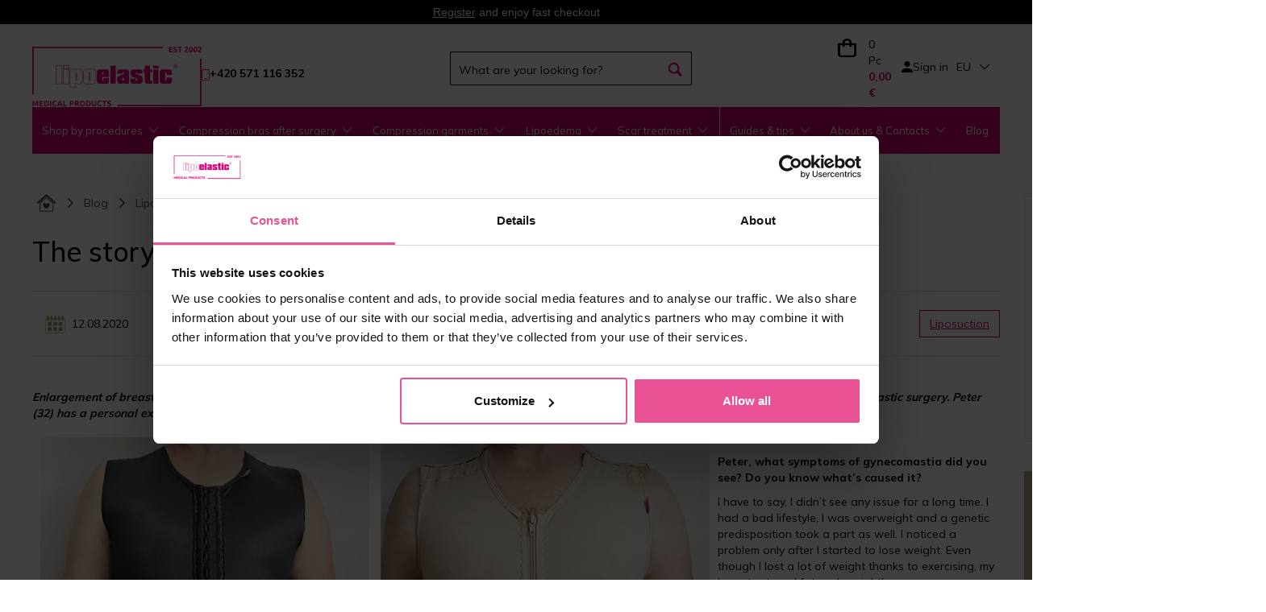

--- FILE ---
content_type: text/html; charset=utf-8
request_url: https://www.lipoelastic.com/article/the-scary-word-gynecomastia
body_size: 19061
content:
<!DOCTYPE html>
<html lang="en-com">
<head>

    <meta charset="UTF-8"/>
	<base href= https://www.lipoelastic.com>
    <link rel="icon" href="http://www.lipoelastic.com/favicon.png" type="image/x-icon"/>
    <link rel="preconnect" href="https://connect.facebook.net" crossorigin>
    <link rel="dns-prefetch" href="https://connect.facebook.net">
    <link href="https://fonts.googleapis.com/css2?family=Inter&family=Mulish:wght@300;400;500;600;700&display=swap" rel="stylesheet">
    <link rel="stylesheet" href="http://www.lipoelastic.com/css/global/bootstrap.css?ts=1633420483" /><link rel="stylesheet" href="http://www.lipoelastic.com/css/components/jquery-ui.css?ts=1633420483" /><link rel="stylesheet" href="http://www.lipoelastic.com/css/icomoon.css?ts=1633420483" /><link rel="stylesheet" href="http://www.lipoelastic.com/scripts/select2/css/select2.css?ts=1633420485" /><link rel="stylesheet" href="http://www.lipoelastic.com/css/components/slick.css?ts=1633420483" /><link rel="stylesheet" href="http://www.lipoelastic.com/css/components/bit-product-gallery.css?ts=1633420483" /><link rel="stylesheet" href="http://www.lipoelastic.com/scripts/swiper/css/swiper.min.css?ts=1633420485" /><link rel="stylesheet" href="http://www.lipoelastic.com/css/global/flex-grid.css?ts=1633420483" /><link rel="stylesheet" href="http://www.lipoelastic.com/css/global/magic.css?ts=1725454814" /><link rel="stylesheet" href="http://www.lipoelastic.com/scripts/swiper/custom.css?ts=1633420485" /><link rel="stylesheet" href="http://www.lipoelastic.com/css/other/gabi.css?ts=1633420483" /><link rel="preload" href="https://fonts.googleapis.com/css2?family=Inter:ital,opsz,wght@0,14..32,100..900;1,14..32,100..900&family=Mulish:ital,wght@0,200..1000;1,200..1000&display=swap" /><link rel="stylesheet" href="http://www.lipoelastic.com/css/vite/dist/assets/main-R1CQW8rS.css?ts=1768909369" /><link rel="stylesheet" href="http://www.lipoelastic.com/css/vite/dist/assets/redesign-BlJFg3M4.css?ts=1768909369" />        <!--[if IE]>
        <link rel="stylesheet" type="text/css" href="http://www.lipoelastic.com/css/global/ie.css"/>
        <![endif]-->
            <script type="text/javascript">
        var liveUrl = 'http://www.lipoelastic.com/';
        var processUrl = 'https://www.lipoelastic.com/save';
        var currencyCode = '€';
        var lazyLoadOnScroll = false;
        var minCharSearchLimit = 2;
        var translate = {
            'addToCompare': 'Add to favorites',
            'remFromComp': 'Remove from comparison',
            'addToFavorite': 'Add to favorites',
            'remFromFav': 'Remove from favorites',
            'wrongEmail': 'Invalid e-mail address',
            'wrongFirstName': 'Neplatné jméno',
            'wrongLastName': 'Neplatná příjmení',
            'wrongZip': 'Invalid ZIP',
            'wrongPhone': 'Invalid phone number.',
            'wrongCity': 'Město není platné.',
            'sending': 'Sending',
            'step3url': 'http://www.lipoelastic.com/address',
            'showFilters': 'Show filters',
            'hideFilters': 'Hide filters',
            'forFreeText': 'Free',
            'termsAgreementAlert': 'You must agree with terms and conditions',
            'cartItemDeleteConfirm': 'Do you really want to delete this product from your basket?',
            'images': 'Images',
            'searchTooShort': 'Text must be at least 2 characters long.',
            'videos': 'Videos'
        };
        var packetaUsePreProdWidgetVersion = true;
    </script>
    <script type="module" src="css/vite/dist/assets/redesign-CQsdU-XB.js"></script><script src="https://code.jquery.com/jquery-3.2.1.min.js" integrity="sha256-hwg4gsxgFZhOsEEamdOYGBf13FyQuiTwlAQgxVSNgt4=" crossorigin="anonymous"></script><script src="https://www.google.com/recaptcha/api.js" async=""></script><script src="http://www.lipoelastic.com/scripts/jquery/jquery-ui.min.js?ts=1633420485"></script><script src="http://www.lipoelastic.com/scripts/touch-punch.js?ts=1633420485"></script><script src="http://www.lipoelastic.com/scripts/touchSwipe/jquery.touchSwipe.min.js?ts=1633420485"></script><script src="http://www.lipoelastic.com/scripts/select2/js/select2.min.js?ts=1633420485"></script><script src="http://www.lipoelastic.com/scripts/bit-product-gallery.js?ts=1633420485"></script><script src="http://www.lipoelastic.com/scripts/bootstrap.js?ts=1633420485"></script><script src="http://www.lipoelastic.com/scripts/swiper/custom.js?ts=1633420485" async=""></script><script src="http://www.lipoelastic.com/scripts/swiper/js/swiperNew/swiper.js?ts=1633420485" async=""></script><script src="http://www.lipoelastic.com/scripts/slick.js?ts=1633420485"></script><script src="http://www.lipoelastic.com/scripts/questionaire.js?ts=1633420485"></script><script src="http://www.lipoelastic.com/scripts/scroll-up-header.js?ts=1661416363"></script><script src="http://www.lipoelastic.com/scripts/fixed-product-nav.js?ts=1633420485"></script><script src="http://www.lipoelastic.com/css/vite/dist/assets/main-D4Ebqo-O.js?ts=1768909369"></script>
    <meta name="author" content="ProCorp Solutions s.r.o.">
    <meta name="keywords" content="The,story,of,a,man,after,breast,reduction,surgery,(gynecomastia)">
    <meta name="description" content="Enlargement of breast tissue, also known as gynecomastia, is a hormonal imbalance affecting more and more men. Surgical removal became a common plastic surgery. Peter (32) has a personal experience and decided to share his feelings with us before and after the operation. &nbsp; Peter, what symptoms...">
        <meta name="viewport" content="width=device-width, initial-scale=1.0, maximum-scale=1.0, user-scalable=no"/>
            <meta name="robots" content="index, follow">
    
    <title>The experience of the man who underwent gynecomastia surgery - Lipoelastic.com</title>

    <script>
        window.onload = function(e)
        {
            if($('#street').length > 0)
            {
                setOrderData($('#street'));
                setOrderData($('#zip'));
                setOrderData($('#city'));
                setOrderData($('#houseNumber'));
            }
        }
    </script>
    <script type="text/javascript" async>
        var Foxentry
        (function () {
            var e = document.querySelector("script"), s = document.createElement('script');
            s.setAttribute('type', 'text/javascript');
            s.setAttribute('async', 'true');
            s.setAttribute('src', 'https://cdn.foxentry.cz/lib');
            e.parentNode.appendChild(s);
            s.onload = function(){ Foxentry = new FoxentryBase('26m5XjEZ3i'); };
        })();
    </script>
    
    
    
    
    
    
    
    
    
    
    
    <link rel='alternate' hreflang='x-default' href='' />    
            <meta property="og:image" content="http://www.lipoelastic.com/images/articles/367x255-gynekomastie-6017dca9c3b0f-6047614c208b4.jpg" /><meta property="og:image:width" content="250" /><meta property="og:image:height" content="250" />
        <meta property="og:title" content="The experience of the man who underwent gynecomastia surgery - Lipoelastic.com">
        <meta property="og:url" content="http://www.lipoelastic.com/article/the-scary-word-gynecomastia">
        <meta property="og:description" content="Enlargement of breast tissue, also known as gynecomastia, is a hormonal imbalance affecting more and more men. Surgical removal became a common plastic surgery. Peter (32) has a personal experience and decided to share his feelings with us before and after the operation. &nbsp; Peter, what symptoms...">
        <meta property="og:type" content="website">
        <meta property="og:site_name" content="The experience of the man who underwent gynecomastia surgery - Lipoelastic.com">            <!-- <script>
             dataLayer = [];
         </script>-->
        <!-- Google Tag Manager -->
        <script>
            (function (w, d, s, l, i) {
                w[l] = w[l] || [];
                w[l].push({'gtm.start': new Date().getTime(), event: 'gtm.js'});
                var f = d.getElementsByTagName(s)[0], j = d.createElement(s), dl = l != 'dataLayer' ? '&l=' + l : '';
                j.async = true;
                j.src = 'https://www.googletagmanager.com/gtm.js?id=' + i + dl;
                f.parentNode.insertBefore(j, f);
            })(window, document, 'script', 'dataLayer', 'GTM-5KRX5NH');
        </script>
        <!-- End Google Tag Manager -->
        <script>
                        dataLayer.push({
                'visitorLoginState': 'anonymous'
            });
                    </script>
            <link href="https://fonts.googleapis.com/css?family=Open+Sans" rel="preload">
    <script src='https://api.tiles.mapbox.com/mapbox-gl-js/v2.10.0/mapbox-gl.js'></script>
    <link href='https://api.tiles.mapbox.com/mapbox-gl-js/v2.10.0/mapbox-gl.css' rel='stylesheet'>

        <script>
        const intervalNum = setInterval( function() {
            if(document.location.pathname === '/p/vraceni-reklamace')
            {
                if (document.location.search.includes("retino-portal-37d0-url") )
                {
                    let newurl = document.location.pathname + document.location.search;
                    newurl = newurl.replace(/retino-portal-37d0-url=.*?(?:&|$)/,"");
                    if (newurl.endsWith("?"))
                    {
                        newurl = newurl.replace("?","")
                    }

                    window.history.pushState({}, document.title, newurl);
                    clearInterval(intervalNum);
                }
            }
        }, 1000);
    </script>
</head>
<body class="display-30 menu-item-151 language-24">
<div id="fb-root"></div>
        <!-- Google Tag Manager (noscript) -->
        <noscript>
            <iframe src="https://www.googletagmanager.com/ns.html?id=GTM-5KRX5NH"
                    height="0" width="0" style="display:none;visibility:hidden"></iframe>
        </noscript>
        <!-- End Google Tag Manager (noscript) -->

        
        
            <div class="banner line-banner green registration mobile-320-off" style="background : #000000;">
                <p><a href="http://www.lipoelastic.com/registration">Register</a>&nbsp;and enjoy fast checkout</p>

            </div>
            <div class="banner line-banner green registration mobile-320-on" style="background : #000000;">
                <p><a href="http://www.lipoelastic.com/registration">Register</a>&nbsp;and enjoy fast checkout</p>

            </div>

<header id="header_redesign">
    <div id="upper-header" class='site-block'>
        <div class="container">
            <div class="upper-header-desktop">
                <div class="upper-header_logo-with-text">
                    <a href="http://www.lipoelastic.com/">
                        <img src="../img/images/logo.webp" alt="logo"/>
                    </a>
                    <div class="upper-header_text-wrapper">
                        <img class="upper-header_icon" src="../img/icons/phone-icon.svg" alt="logo"/>
                        <div class="upper-header_text">
                                                            <strong>
                                    +420 571 116 352                                </strong>
                                <div class="cell hours">
                                                                    </div>
                                                    </div>
                    </div>
                </div>
                <div class="search_wrapper">
                    <div class="search valb p-initial">
                        
        <div id="product-search-form-1" class="p-initial product-search-form">
            <form onsubmit="return productSearch(jQuery(this));" action="https://www.lipoelastic.com/search" name="search_form" method="get">
                <div id="search-input-1" class="search-input">
                    <input autocomplete="off" onkeyup="return suggestProducts($(this));"  data-api-url="host.docker.internal:65532/api/v1/page-list" type="text" name="phrase" value="" placeholder="What are your looking for?" />
                    <div id="search_ajax_loader-1" class="search_ajax_loader"><img src="/images/loading.gif" alt="Lipoelastic.com - Loading" /></div>
                </div>
                <div id="search_submit-1">
                    <input type="submit" id="submit_search-1" name="submit_search" class="hidden" value="Vyhledat" />
                </div>
                <div id="search_submit_label-1" class="search_submit_label">
                        
        <label for="submit_search-1">
        <img
                class="upper-header_icon"
                src="../img/icons/search-icon.svg"
                alt="search"
            />
            
            <span class="text">Vyhledat</span>
            </label>
            
                </div>
            </form>
            <div id="search_result-1" class="search_result shadow"></div>
            <div id="search-dropdown-1" class="dropdown-overlay"></div>
        </div>                    </div>
                </div>
                <div class='upper-header-wrapper'>
                    <div class="upper-header_basket-wrapper">
                        
<div id="cart-module" data-js-reload-order-summary class="dropdown dropdown-hover">
    <a href="http://www.lipoelastic.com/cart" class="wrap">
        <div class="table">
            <div class="cell icon gold">
                <span class="quantity-mobile" data-js-reload-order-summary">0</span><img src="/img/icons/basket-icon.svg" alt=Cart>
            </div>
            <div class="upper-header_text-wrapper">
            <img src="/img/icons/basket-icon.svg" alt=Cart>
            <div class="cell amounts">
            <span class="quantity gold">0 Pc</span>
                
                <span class="total">0,00 €</span>
            </div>
            </div>
        </div>
    </a>
                    <div class="dropdown-box dropdown-box-right" style="width: auto;">
                    <div class="wrap">
                    <i class="close dropdown-close icon-close"></i>
                    <div class="empty-cart">
                        <div class="dropdown-header text-left">Your shopping cart is currently empty</div>
                        <hr>
                        <div class="dropdown-content text-left">Do you need help? <a href="http://www.lipoelastic.com/help">Try our customer service.</a></div>
                    </div>
                
        </div>
    </div>
</div>                    </div>
                    <div class="cell user text-right dropdown dropdown-hover-delay upper-header_sign-up">
                        <!-- <div class="arrowdown"></div> -->
                        
                    <div class="cell icon">
                        <img
                            class="upper-header_icon"
                            src="../img/icons/person-icon.svg"
                            alt="sign_up"
                        />
                    </div>
                    <div class="cell links"><a class="dropdown dropdown-hover">Sign in</a>
        </div>
            <div class="dropdown-login dropdown-box dropdown-box-right">
                <div class="wrap">
                    <i class="close dropdown-close icon-close"></i>
                            <div class="user-login">
            <div class="flex-row space-between fixed-width stretched">
                <div class="login side">
                    <form onsubmit="return tryToLogin($(this))" action="https://www.lipoelastic.com/save" method="post">
                        <div class="form-group">
                                                        <!-- <label for="loginEmail-frm6971068925b22">E-mail:*</label> -->
                            <input id="loginEmail-frm6971068925b22" class="mandatory upper-header_sign-up_credentials" type="email" name="username" placeholder="E-mail*" />
                                                    </div>
                        <div class="form-group">
                                                            <input id="loginPass-frm6971068925b22" class="mandatory upper-header_sign-up_credentials" type="password" name="password" placeholder="Password*"/>
                                <a class="loginForgot" href="http://www.lipoelastic.com/forgotten-password">Forgotten password </a>
                            
                        </div>
                        <div class="form-group">
                            <input type="hidden" name="login" value="1" />
                            <input type="submit" name="forceLogin" id="forceLogin-frm6971068925b22" value="1" class="hidden" />
                            <label for="forceLogin-frm6971068925b22" class="btn btn-primary">
                                Sign in                            </label>
                        </div>
                    </form>
                </div>
                                    <div class="registration side flex-col fixed-size">
                                                                                    <p class="title">Register and enjoy a list of the benefits</p>
                                                                            <p><ul class='checkmarks'>
<li>Faster checkout</li>
<li>View order history</li>
<li>Receive special offers</li>
<li>and much more...</li>
</ul></p>

                                                    <a class="btn registration-btn" href="http://www.lipoelastic.com/registration">
                                Register                            </a>
                        
                    </div>
                                </div>
            <div class="resultContainer"></div>
        </div>
        
                </div>
            </div>
            
            <div class="dropdown-overlay"></div>                    </div>
                    <div class="cell country text-right">
                        <div class="country-module dropdown-module country__select_module_container">
    <div class="selected flex-row center country__select_module_toggler">
        <span class="code">EU</span>
        <i class="arrow icon-chevron-thin-down"></i>
    </div>
    <div class="dropdown">
        <div class="wrap">
            <form method="post" action="https://www.lipoelastic.com/save">
                <div class="options row country__select_module">
                    <div class="country__select_module_close ">Close</div>
                                            <div class="col-md-4">
                                                    <label class="country-option option radio-label flex-row center">
                                                                    <a href="https://lipoelastic.com.au" class="radio-label flex-row center">
                                        <input type="radio">
                                        <span class="flag"><img src="http://www.lipoelastic.com//images/system/flags/au_flag.svg" alt="Australia" class="flag" /></span>
                                        <span class="name">Australia</span>
                                    </a>
                                                                </label>
                                                        <label class="country-option option radio-label flex-row center">
                                                                    <a href="https://lipoelastic.be/" class="radio-label flex-row center">
                                        <input type="radio">
                                        <span class="flag"><img src="http://www.lipoelastic.com//images/system/flags/be_flag.svg" alt="Belgique" class="flag" /></span>
                                        <span class="name">Belgique</span>
                                    </a>
                                                                </label>
                                                        <label class="country-option option radio-label flex-row center">
                                                                    <a href="https://www.lipoelasticshop.ca/" class="radio-label flex-row center">
                                        <input type="radio">
                                        <span class="flag"><img src="http://www.lipoelastic.com//images/system/flags/ca_flag.jpg" alt="Canada" class="flag" /></span>
                                        <span class="name">Canada</span>
                                    </a>
                                                                </label>
                                                        <label class="country-option option radio-label flex-row center">
                                                                    <a href="https://lipoelastic.cz/clanek/strasak-s-nazvem-gynekomastie" class="radio-label flex-row center">
                                        <input type="radio">
                                        <span class="flag"><img src="http://www.lipoelastic.com//images/system/flags/cz_flag.svg" alt="Česká republika" class="flag" /></span>
                                        <span class="name">Česká republika</span>
                                    </a>
                                                                </label>
                                                        <label class="country-option option radio-label flex-row center">
                                                                    <a href="https://lipoelastic.de/article/das-gespenst-namens-gynakomastie" class="radio-label flex-row center">
                                        <input type="radio">
                                        <span class="flag"><img src="http://www.lipoelastic.com//images/system/flags/de_flag.svg" alt="Deutschland" class="flag" /></span>
                                        <span class="name">Deutschland</span>
                                    </a>
                                                                </label>
                                                        <label class="country-option option radio-label flex-row center">
                                                                    <a href="https://lipoelastic.es/" class="radio-label flex-row center">
                                        <input type="radio">
                                        <span class="flag"><img src="http://www.lipoelastic.com//images/system/flags/es_flag.svg" alt="España" class="flag" /></span>
                                        <span class="name">España</span>
                                    </a>
                                                                </label>
                                                        <label class="country-option option radio-label flex-row center">
                                                                    <a href="https://lipoelastic.fr/" class="radio-label flex-row center">
                                        <input type="radio">
                                        <span class="flag"><img src="http://www.lipoelastic.com//images/system/flags/fr_flag.svg" alt="France" class="flag" /></span>
                                        <span class="name">France</span>
                                    </a>
                                                                </label>
                                                    </div>
                                                <div class="col-md-4">
                                                    <label class="country-option option radio-label flex-row center">
                                                                    <a href="https://lipoelastic.com/article/the-scary-word-gynecomastia" class="radio-label flex-row center">
                                        <input type="radio">
                                        <span class="flag"><img src="http://www.lipoelastic.com//images/system/flags/eu_flag.jpg" alt="International" class="flag" /></span>
                                        <span class="name">International</span>
                                    </a>
                                                                </label>
                                                        <label class="country-option option radio-label flex-row center">
                                                                    <a href="https://eshop.lipoelastic.co.uk" class="radio-label flex-row center">
                                        <input type="radio">
                                        <span class="flag"><img src="http://www.lipoelastic.com//images/system/flags/ie_flag.svg" alt="Ireland" class="flag" /></span>
                                        <span class="name">Ireland</span>
                                    </a>
                                                                </label>
                                                        <label class="country-option option radio-label flex-row center">
                                                                    <a href="https://lipoelastic.it/l-incubo-chiamato-ginecomastia" class="radio-label flex-row center">
                                        <input type="radio">
                                        <span class="flag"><img src="http://www.lipoelastic.com//images/system/flags/it_flag.svg" alt="Italy" class="flag" /></span>
                                        <span class="name">Italy</span>
                                    </a>
                                                                </label>
                                                        <label class="country-option option radio-label flex-row center">
                                                                    <a href="https://lipoelastic.hu" class="radio-label flex-row center">
                                        <input type="radio">
                                        <span class="flag"><img src="http://www.lipoelastic.com//images/system/flags/hu_flag.svg" alt="Magyarország" class="flag" /></span>
                                        <span class="name">Magyarország</span>
                                    </a>
                                                                </label>
                                                        <label class="country-option option radio-label flex-row center">
                                                                    <a href="https://lipoelastic.nl/De-ervaring-van-een-man-die-een-gynaecomastie-operatie-heeft-ondergaan" class="radio-label flex-row center">
                                        <input type="radio">
                                        <span class="flag"><img src="http://www.lipoelastic.com//images/system/flags/nl_flag.svg" alt="Nederland" class="flag" /></span>
                                        <span class="name">Nederland</span>
                                    </a>
                                                                </label>
                                                        <label class="country-option option radio-label flex-row center">
                                                                    <a href="https://lipoelastic.at/erfahrungsbericht-nach-einer-gynakomastie-op" class="radio-label flex-row center">
                                        <input type="radio">
                                        <span class="flag"><img src="http://www.lipoelastic.com//images/system/flags/at_flag.svg" alt="Österreich" class="flag" /></span>
                                        <span class="name">Österreich</span>
                                    </a>
                                                                </label>
                                                        <label class="country-option option radio-label flex-row center">
                                                                    <a href="https://eshop.lipoelastic.pl" class="radio-label flex-row center">
                                        <input type="radio">
                                        <span class="flag"><img src="http://www.lipoelastic.com//images/system/flags/pl_flag.svg" alt="Polska" class="flag" /></span>
                                        <span class="name">Polska</span>
                                    </a>
                                                                </label>
                                                    </div>
                                                <div class="col-md-4">
                                                    <label class="country-option option radio-label flex-row center">
                                                                    <a href="https://eshop.lipoelastic.pt" class="radio-label flex-row center">
                                        <input type="radio">
                                        <span class="flag"><img src="http://www.lipoelastic.com//images/system/flags/pt_flag.svg" alt="Portugal" class="flag" /></span>
                                        <span class="name">Portugal</span>
                                    </a>
                                                                </label>
                                                        <label class="country-option option radio-label flex-row center">
                                                                    <a href="https://eshop.lipoelastic.ro" class="radio-label flex-row center">
                                        <input type="radio">
                                        <span class="flag"><img src="http://www.lipoelastic.com//images/system/flags/ro_flag.svg" alt="România" class="flag" /></span>
                                        <span class="name">România</span>
                                    </a>
                                                                </label>
                                                        <label class="country-option option radio-label flex-row center">
                                                                    <a href="https://lipoelastic.sk/clanok/co-je-to-gynekomastia" class="radio-label flex-row center">
                                        <input type="radio">
                                        <span class="flag"><img src="http://www.lipoelastic.com//images/system/flags/sk_flag.svg" alt="Slovensko" class="flag" /></span>
                                        <span class="name">Slovensko</span>
                                    </a>
                                                                </label>
                                                        <label class="country-option option radio-label flex-row center">
                                                                    <a href="https://eshop.lipoelastic.co.za" class="radio-label flex-row center">
                                        <input type="radio">
                                        <span class="flag"><img src="http://www.lipoelastic.com//images/system/flags/za_flag.svg" alt="South Africa" class="flag" /></span>
                                        <span class="name">South Africa</span>
                                    </a>
                                                                </label>
                                                        <label class="country-option option radio-label flex-row center">
                                                                    <a href="https://eshop.lipoelastic.ch" class="radio-label flex-row center">
                                        <input type="radio">
                                        <span class="flag"><img src="http://www.lipoelastic.com//images/system/flags/ch_flag.svg" alt="Switzerland" class="flag" /></span>
                                        <span class="name">Switzerland</span>
                                    </a>
                                                                </label>
                                                        <label class="country-option option radio-label flex-row center">
                                                                    <a href="https://lipoelastic.co.uk/article/the-scary-word-gynecomastia" class="radio-label flex-row center">
                                        <input type="radio">
                                        <span class="flag"><img src="http://www.lipoelastic.com//images/system/flags/uk_flag.jpg" alt="UK" class="flag" /></span>
                                        <span class="name">UK</span>
                                    </a>
                                                                </label>
                                                        <label class="country-option option radio-label flex-row center">
                                                                    <a href="https://lipoelasticshop.com/article/the-scary-word-gynecomastia" class="radio-label flex-row center">
                                        <input type="radio">
                                        <span class="flag"><img src="http://www.lipoelastic.com//images/system/flags/us_flag.svg" alt="United States" class="flag" /></span>
                                        <span class="name">United States</span>
                                    </a>
                                                                </label>
                                                    </div>
                                        </div>
                <input type="hidden" name="entity" value="Content" />
                <input type="hidden" name="entityId" value="151" />
            </form>
        </div>
    </div>
</div>
                    </div>
                                    </div>
            </div>
        </div>
    </div>
    <div class="site-block navigation">
        <div class="container">
            <div class="table">
                <div class="cell p-initial">
                            <nav class="category-nav p-initial">
            <ul class="nav p-initial">
                                        <li class="category-item  level-0 nav-item-49 isParent">
                                                            <a href="http://www.lipoelastic.com/procedures">
                                                                        <span>Shop by procedures</span>
                                                                            <span class="arrow"></span>
                                                                        </a>
                                                                <div class="nav-box nav-box-procedures">
    <!-- <div class="flex-row titles">
        <div class="nav-box-col nav-box-categories">
            <div class="wrap">
                <a href="http://www.lipoelastic.com/procedures" class="title">E-SHOP</a>
            </div>
        </div>
    </div> -->
    <div class="flex-row contents">
        <div class="nav-box-col nav-box-categories">
            <div class="wrap">
                <nav class="category-nav">
                    <ul class="nav">
                                                <li class="category-item level-1 nav-item isParent">
                            <a href="http://www.lipoelastic.com/breast-procedures">
                                <span>Breast procedures</span>
                                                                    <span class="arrow"></span>
                                                            </a>
                                                                                <nav class="category-nav">
            <ul class="nav">
                                        <li class="category-item  level-2 nav-item-50">
                                                            <a href="http://www.lipoelastic.com/augmentation">
                                                                        <span>Augmentation</span>
                                                                    </a>
                                                                                        </li>
                                                <li class="category-item  level-2 nav-item-54">
                                                            <a href="http://www.lipoelastic.com/reduction-uplift-breast">
                                                                        <span>Reduction and Uplift</span>
                                                                    </a>
                                                                                        </li>
                                                <li class="category-item  level-2 nav-item-55">
                                                            <a href="http://www.lipoelastic.com/breast-reconstruction">
                                                                        <span>Breast reconstruction</span>
                                                                    </a>
                                                                                        </li>
                        
            </ul>
        </nav>


                                </li>
                                                <li class="category-item level-1 nav-item isParent">
                            <a href="http://www.lipoelastic.com/female-procedures">
                                <span>Female procedures</span>
                                                                    <span class="arrow"></span>
                                                            </a>
                                                                                <nav class="category-nav">
            <ul class="nav">
                                        <li class="category-item  level-2 nav-item-56">
                                                            <a href="http://www.lipoelastic.com/abdominal-surgery">
                                                                        <span>Abdominal surgery</span>
                                                                    </a>
                                                                                        </li>
                                                <li class="category-item  level-2 nav-item-57">
                                                            <a href="http://www.lipoelastic.com/tummy-tuck">
                                                                        <span>Tummy tuck</span>
                                                                    </a>
                                                                                        </li>
                                                <li class="category-item  level-2 nav-item-58">
                                                            <a href="http://www.lipoelastic.com/liposuction-abdomen">
                                                                        <span>Liposuction</span>
                                                                    </a>
                                                                                        </li>
                                                <li class="category-item  level-2 nav-item-60">
                                                            <a href="http://www.lipoelastic.com/legs-surgery">
                                                                        <span>Leg´s surgery</span>
                                                                    </a>
                                                                                        </li>
                                                <li class="category-item  level-2 nav-item-63">
                                                            <a href="http://www.lipoelastic.com/multiple-procedures">
                                                                        <span>Multiple procedures</span>
                                                                    </a>
                                                                                        </li>
                                                <li class="category-item  level-2 nav-item-62">
                                                            <a href="http://www.lipoelastic.com/fat-transfer-surgery">
                                                                        <span>Fat transfer surgery</span>
                                                                    </a>
                                                                                        </li>
                                                <li class="category-item  level-2 nav-item-64">
                                                            <a href="http://www.lipoelastic.com/postnatal">
                                                                        <span>Postnatal</span>
                                                                    </a>
                                                                                        </li>
                                                <li class="category-item  level-2 nav-item-65">
                                                            <a href="http://www.lipoelastic.com/lipoedema-liposuction">
                                                                        <span>Lipoedema</span>
                                                                    </a>
                                                                                        </li>
                                                <li class="category-item  level-2 nav-item-61">
                                                            <a href="http://www.lipoelastic.com/arm-surgery">
                                                                        <span>Arm surgery</span>
                                                                    </a>
                                                                                        </li>
                                                <li class="category-item  level-2 nav-item-59">
                                                            <a href="http://www.lipoelastic.com/face-surgery-for-women">
                                                                        <span>Face surgery for women</span>
                                                                    </a>
                                                                                        </li>
                        
            </ul>
        </nav>


                                </li>
                                                <li class="category-item level-1 nav-item isParent">
                            <a href="http://www.lipoelastic.com/male-procedures">
                                <span>Male procedures</span>
                                                                    <span class="arrow"></span>
                                                            </a>
                                                                                <nav class="category-nav">
            <ul class="nav">
                                        <li class="category-item  level-2 nav-item-69">
                                                            <a href="http://www.lipoelastic.com/abdominal-procedures">
                                                                        <span>Abdominal procedures</span>
                                                                    </a>
                                                                                        </li>
                                                <li class="category-item  level-2 nav-item-68">
                                                            <a href="http://www.lipoelastic.com/gynecomastia-chest-procedures">
                                                                        <span>Gynecomastia - chest procedures</span>
                                                                    </a>
                                                                                        </li>
                                                <li class="category-item  level-2 nav-item-71">
                                                            <a href="http://www.lipoelastic.com/male-multiple-procedures">
                                                                        <span>Male multiple procedures</span>
                                                                    </a>
                                                                                        </li>
                                                <li class="category-item  level-2 nav-item-70">
                                                            <a href="http://www.lipoelastic.com/face-surgery-male">
                                                                        <span>Face surgery for men</span>
                                                                    </a>
                                                                                        </li>
                        
            </ul>
        </nav>


                                </li>
                                                <li class="category-item level-1 nav-item isParent">
                            <a href="http://www.lipoelastic.com/transgender">
                                <span>Transgender</span>
                                                                    <span class="arrow"></span>
                                                            </a>
                                                                                <nav class="category-nav">
            <ul class="nav">
                                        <li class="category-item  level-2 nav-item-74">
                                                            <a href="http://www.lipoelastic.com/male-to-female-transgender">
                                                                        <span>M -> F</span>
                                                                    </a>
                                                                                        </li>
                                                <li class="category-item  level-2 nav-item-75">
                                                            <a href="http://www.lipoelastic.com/female-to-male">
                                                                        <span>F -> M</span>
                                                                    </a>
                                                                                        </li>
                        
            </ul>
        </nav>


                                </li>
                                            </ul>
                </nav>
            </div>
        </div>
    </div>
</div>                        </li>
                                                <li class="category-item  level-0 nav-item-1 isParent">
                                                            <a href="http://www.lipoelastic.com/medical-bras-after-surgery">
                                                                        <span>Compression bras after surgery</span>
                                                                            <span class="arrow"></span>
                                                                        </a>
                                                                            <div class="nav-box">
            <div class="flex-row titles">
            <div class="nav-box-col nav-box-categories" >

            <div class="wrap" style="align-items: baseline;">
                                    <a href="/p/how-to-measure" class="title">
                        <img src="./img/icons/tape_measure.svg" alt="tape-measure" width="25" height="25"/>
                        How to measure</a>
                                                                                </div>
            </div>
                            <div class="nav-box-col nav-box-article">
                                    <div class="wrap">
                                        <!--<div class="title">-->
                    <div>
                                    <a class="title" href="/article-bras">
                                    <img src="./img/icons/info-icon.svg" alt="info" width="25" height="25" />
                                    Read more about post-operative compression bras</a></div>                            <!--                        <div class="title">-->
<!--                            <img src="./img/icons/info-icon.svg" alt="info" width="25" height="25" />-->
<!--                            --><!--                        </div>-->
<!--                        -->
                </div>
                </div>
                <div class="nav-box-col nav-box-faq">
                </div>
                        </div>

            <div class="flex-row contents">
            <div class="nav-box-col nav-box-categories" >
                        <div class="wrap">
                    <nav class="category-nav">
            <ul class="nav">
                                        <li class="category-item  level-1 nav-item-33">
                                                            <a href="http://www.lipoelastic.com/post-operative-breast-fasteners">
                                                                        <span>Breast stabilizer bands</span>
                                                                    </a>
                                                                                        </li>
                                                <li class="category-item  level-1 nav-item-39">
                                                            <a href="http://www.lipoelastic.com/post-operative-compression-bras">
                                                                        <span>Post-operative compression bras</span>
                                                                    </a>
                                                                                        </li>
                        
            </ul>
        </nav>


                    </div>
            </div>
                                        <div class="nav-box-col nav-box-article">
                                    <div class="wrap" >
                                        <div class="image">
                                            </div>
                    <!--                        <div class="title">-->
<!--                            --><!--                        </div>-->
<!--                        -->                </div>
                </div>
                <div class="nav-box-col nav-box-faq">
                    <div class="wrap" style="padding-bottom: 0;">

                                                        <div class="faq">
                                    <div class="wrap bordered">

                                        <div class="title gold"><a
                                                    href="http://www.lipoelastic.com/help">Frequently asked questions</a>
                                        </div>

                                        <ul class="hearts">
                                                                                <li>
                                        <a href="http://www.lipoelastic.com/pi-elite-revolutionising-post-operative-care">PI elite: Revolutionising Post-operative Care</a>
                                    </li>
                                                                        <li>
                                        <a href="http://www.lipoelastic.com/recovering-from-a-breast-procedure-what-should-you-expect">What you should know when recovering from a breast procedure.</a>
                                    </li>
                                                                        <li>
                                        <a href="http://www.lipoelastic.com/look-into-the-world-of-design-and-production-of-compression-bra">Design and production of postoperative compression bra</a>
                                    </li>
                                                                            </ul>
                                    </div>
                                </div>
                                                        <!--<div class="image">
                            <img src="/images/articles/article-nagor/menu_implantaty.jpg">
                        </div>-->
                                            </div>
                </div>
                            </div>
            </div>
                                    </li>
                                                <li class="category-item  level-0 nav-item-2 isParent">
                                                            <a href="http://www.lipoelastic.com/compression-garments">
                                                                        <span>Compression garments</span>
                                                                            <span class="arrow"></span>
                                                                        </a>
                                                                            <div class="nav-box">
            <div class="flex-row titles">
            <div class="nav-box-col nav-box-categories" >

            <div class="wrap" style="align-items: baseline;">
                                    <a href="/p/how-to-measure" class="title">
                        <img src="./img/icons/tape_measure.svg" alt="tape-measure" width="25" height="25"/>
                        How to measure</a>
                                                <a href="/article-garments" class="title">
                            <img src="./img/icons/info-icon.svg" alt="info" width="25" height="25"/>
                            About compression garments</a>
                                                                                 </div>
            </div>
                            <div class="nav-box-col nav-box-article">
                                    <div class="wrap">
                                        <!--<div class="title">-->
                    <div>
                                    <a class="title" href="/p/how-to-choose-compression-leggings">
                                    <img src="./img/icons/info-icon.svg" alt="info" width="25" height="25" />
                                    How to choose compression leggings</a></div>                            <!--                        <div class="title">-->
<!--                            <img src="./img/icons/info-icon.svg" alt="info" width="25" height="25" />-->
<!--                            --><!--                        </div>-->
<!--                        -->
                </div>
                </div>
                <div class="nav-box-col nav-box-faq">
                </div>
                        </div>

            <div class="flex-row contents">
            <div class="nav-box-col nav-box-categories" >
                        <div class="wrap">
                    <nav class="category-nav">
            <ul class="nav">
                                        <li class="category-item  level-1 nav-item-34">
                                                            <a href="http://www.lipoelastic.com/post-surgical-pants-women">
                                                                        <span>Female post-operative pants</span>
                                                                    </a>
                                                                                        </li>
                                                <li class="category-item  level-1 nav-item-7">
                                                            <a href="http://www.lipoelastic.com/female-post-surgical-vests">
                                                                        <span>Female vests</span>
                                                                    </a>
                                                                                        </li>
                                                <li class="category-item  level-1 nav-item-4">
                                                            <a href="http://www.lipoelastic.com/compression-body-suits-women">
                                                                        <span>Female body suits</span>
                                                                    </a>
                                                                                        </li>
                                                <li class="category-item  level-1 nav-item-35">
                                                            <a href="http://www.lipoelastic.com/fat-transfer-pants">
                                                                        <span>Fat transfer pants</span>
                                                                    </a>
                                                                                        </li>
                                                <li class="category-item  level-1 nav-item-5">
                                                            <a href="http://www.lipoelastic.com/male-compression-garments">
                                                                        <span>Male garments</span>
                                                                    </a>
                                                                                        </li>
                                                <li class="category-item  level-1 nav-item-36">
                                                            <a href="http://www.lipoelastic.com/male-compression-vests">
                                                                        <span>Male vests</span>
                                                                    </a>
                                                                                        </li>
                                                <li class="category-item  level-1 nav-item-37">
                                                            <a href="http://www.lipoelastic.com/male-compression-pants">
                                                                        <span>Male pants</span>
                                                                    </a>
                                                                                        </li>
                                                <li class="category-item  level-1 nav-item-23">
                                                            <a href="http://www.lipoelastic.com/facial-garments">
                                                                        <span>Facial garments</span>
                                                                    </a>
                                                                                        </li>
                                                <li class="category-item  level-1 nav-item-25">
                                                            <a href="http://www.lipoelastic.com/abdominal-binders-after-surgery">
                                                                        <span>Abdominal binders</span>
                                                                    </a>
                                                                                        </li>
                                                <li class="category-item  level-1 nav-item-24">
                                                            <a href="http://www.lipoelastic.com/arm-garments">
                                                                        <span>Arm sleeves</span>
                                                                    </a>
                                                                                        </li>
                                                <li class="category-item  level-1 nav-item-6">
                                                            <a href="http://www.lipoelastic.com/other-compression-garments">
                                                                        <span>Others</span>
                                                                    </a>
                                                                                        </li>
                                                <li class="category-item  level-1 nav-item-38 isParent">
                                                            <a href="http://www.lipoelastic.com/best-shapewear">
                                                                        <span>Shapewear</span>
                                                                            <span class="arrow"></span>
                                                                        </a>
                                                                        <nav class="category-nav">
            <ul class="nav">
                                        <li class="category-item  level-2 nav-item-45">
                                                            <a href="http://www.lipoelastic.com/shapewear-for-women">
                                                                        <span>Female shapewear</span>
                                                                    </a>
                                                                                        </li>
                                                <li class="category-item  level-2 nav-item-46">
                                                            <a href="http://www.lipoelastic.com/shapewear-for-men">
                                                                        <span>Male shapewear</span>
                                                                    </a>
                                                                                        </li>
                                                <li class="category-item  level-2 nav-item-103">
                                                            <a href="http://www.lipoelastic.com/compression-leggings">
                                                                        <span>Compression leggings </span>
                                                                    </a>
                                                                                        </li>
                        
            </ul>
        </nav>


                                </li>
                        
            </ul>
        </nav>


                    </div>
            </div>
                                        <div class="nav-box-col nav-box-article">
                                    <div class="wrap" >
                                        <div class="image">
                                            </div>
                    <!--                        <div class="title">-->
<!--                            --><!--                        </div>-->
<!--                        -->                </div>
                </div>
                <div class="nav-box-col nav-box-faq">
                    <div class="wrap" style="padding-bottom: 0;">

                                                        <div class="faq">
                                    <div class="wrap bordered">

                                        <div class="title gold"><a
                                                    href="http://www.lipoelastic.com/help">Frequently asked questions</a>
                                        </div>

                                        <ul class="hearts">
                                                                                <li>
                                        <a href="http://www.lipoelastic.com/article/5-tips-how-to-choose-your-post-operative-garment">5 tips how to choose the best compression garments</a>
                                    </li>
                                                                        <li>
                                        <a href="http://www.lipoelastic.com/article/the-scary-word-gynecomastia">The experience of the man who underwent gynecomastia surgery</a>
                                    </li>
                                                                        <li>
                                        <a href="http://www.lipoelastic.com/looking-for-compression-garment-with-variable-fastening-choose-variant">Looking for post-operative compression garment with variable fastening? Choose VARIANT</a>
                                    </li>
                                                                            </ul>
                                    </div>
                                </div>
                                                        <!--<div class="image">
                            <img src="/images/articles/article-nagor/menu_implantaty.jpg">
                        </div>-->
                                            </div>
                </div>
                            </div>
            </div>
                                    </li>
                                                <li class="category-item  level-0 nav-item-32 isParent">
                                                            <a href="http://www.lipoelastic.com/lipoedema-compression-garments">
                                                                        <span>Lipoedema</span>
                                                                            <span class="arrow"></span>
                                                                        </a>
                                                                            <div class="nav-box">
            <div class="flex-row titles">
            <div class="nav-box-col nav-box-categories" >

            <div class="wrap" style="align-items: baseline;">
                                    <a href="/p/how-to-measure" class="title">
                        <img src="./img/icons/tape_measure.svg" alt="tape-measure" width="25" height="25"/>
                        How to measure</a>
                                                                                </div>
            </div>
                            <div class="nav-box-col nav-box-article">
                                    <div class="wrap">
                                        <!--<div class="title">-->
                    <div>
                                    <a class="title" href="/article-lipoedema">
                                    <img src="./img/icons/info-icon.svg" alt="info" width="25" height="25" />
                                    Lipoedema and compression therapy</a>
                                  </div>                            <!--                        <div class="title">-->
<!--                            <img src="./img/icons/info-icon.svg" alt="info" width="25" height="25" />-->
<!--                            --><!--                        </div>-->
<!--                        -->
                </div>
                </div>
                <div class="nav-box-col nav-box-faq">
                </div>
                        </div>

            <div class="flex-row contents">
            <div class="nav-box-col nav-box-categories" >
                        <div class="wrap">
                    <nav class="category-nav">
            <ul class="nav">
                                        <li class="category-item  level-1 nav-item-44">
                                                            <a href="http://www.lipoelastic.com/pants-for-lipedema-treatment">
                                                                        <span>Lipoedema pants</span>
                                                                    </a>
                                                                                        </li>
                                                <li class="category-item  level-1 nav-item-77">
                                                            <a href="http://www.lipoelastic.com/vests-for-lipedema-treatment">
                                                                        <span>Lipoedema vests</span>
                                                                    </a>
                                                                                        </li>
                        
            </ul>
        </nav>


                    </div>
            </div>
                                        <div class="nav-box-col nav-box-article">
                                    <div class="wrap" >
                                        <div class="image">
                                            </div>
                    <!--                        <div class="title">-->
<!--                            --><!--                        </div>-->
<!--                        -->                </div>
                </div>
                <div class="nav-box-col nav-box-faq">
                    <div class="wrap" style="padding-bottom: 0;">

                                                <!--<div class="image">
                            <img src="/images/articles/article-nagor/menu_implantaty.jpg">
                        </div>-->
                                            </div>
                </div>
                            </div>
            </div>
                                    </li>
                                                <li class="category-item  level-0 nav-item-76 isParent">
                                                            <a href="http://www.lipoelastic.com/scar-treatment">
                                                                        <span>Scar treatment</span>
                                                                            <span class="arrow"></span>
                                                                        </a>
                                                                            <div class="nav-box">
            <div class="flex-row titles">
            <div class="nav-box-col nav-box-categories" >

            <div class="wrap" style="align-items: baseline;">
                <div class="title">
                                        <img src="./img/icons/info-icon.svg" alt="info" width="25" height="25" />
                                        <a href="/how-to-heal-and-flatten-scars"> How to care for scars</a>
                                      </div>                </div>
            </div>
                            <div class="nav-box-col nav-box-article">
                                    <div class="wrap">
                                        <!--<div class="title">-->
                    <div class="title">
                                    <img src="./img/icons/info-icon.svg" alt="info" width="25" height="25" />
                                        <a href="/p/how-to-use-lipoelastic-scar-products">How to use LIPOELASTIC scar products</a>
                                    </div>                            <!--                        <div class="title">-->
<!--                            <img src="./img/icons/info-icon.svg" alt="info" width="25" height="25" />-->
<!--                            --><!--                        </div>-->
<!--                        -->
                </div>
                </div>
                <div class="nav-box-col nav-box-faq">
                </div>
                        </div>

            <div class="flex-row contents">
            <div class="nav-box-col nav-box-categories" >
                        <div class="wrap">
                    <nav class="category-nav">
            <ul class="nav">
                                        <li class="category-item  level-1 nav-item-79">
                                                            <a href="http://www.lipoelastic.com/silicon-gel-for-scar-treatment">
                                                                        <span>Silicon gel for scar treatment </span>
                                                                    </a>
                                                                                        </li>
                                                <li class="category-item  level-1 nav-item-129">
                                                            <a href="http://www.lipoelastic.com/silicone-gel-sheets-for-scars">
                                                                        <span>Silicone gel sheets for scars</span>
                                                                    </a>
                                                                                        </li>
                        
            </ul>
        </nav>


                    </div>
            </div>
                                        <div class="nav-box-col nav-box-article">
                                    <div class="wrap" >
                                        <div class="image">
                                            </div>
                    <!--                        <div class="title">-->
<!--                            --><!--                        </div>-->
<!--                        -->                </div>
                </div>
                <div class="nav-box-col nav-box-faq">
                    <div class="wrap" style="padding-bottom: 0;">

                                                            <div class="links">
                                        <a href="http://www.lipoelastic.com/scar-treatment?l=1"
                                           class="btn btn-new text-uppercase">New</a>
                                        <a href="http://www.lipoelastic.com/scar-treatment?l=2"
                                           class="btn btn-discount text-uppercase">Discount</a>
                                    </div>
                                                            <!--<div class="image">
                            <img src="/images/articles/article-nagor/menu_implantaty.jpg">
                        </div>-->
                                            </div>
                </div>
                            </div>
            </div>
                                    </li>
                        
            </ul>
        </nav>


                        </div>
                                    <div class="cell">
                        <nav class="menuList">
                            <ul class="nav p-initial">


                                                                <li class="category-item level-0 isParent">
                                        <a href="#">
                                            Guides & tips                                        </a>
                                        <div class="nav-box">
                                            <!-- <div class="flex-row titles">
                                                <div class="nav-box-col nav-box-categories">
                                                    <div class="wrap">
                                                        <span class="title">Guides & tips</span>
                                                    </div>
                                                </div>
                                            </div> -->
                                            <div class="flex-row contents">
                                                <div class="nav-box-col nav-box-categories">
                                                    <div class="wrap">
                                                        <nav class="category-nav">
                                                            <ul class="nav">
                                                                <li class="category-item level-1 nav-item">
                                                                    <a href="/p/how-to-measure" style="border: none; height: initial; text-decoration: underline; margin: 0; padding: 6px; font-weight: normal">How to measure</a>
                                                                </li>
                                                                <li class="category-item level-1 nav-item">
                                                                    <a href="/p/compression-therapy" style="border: none; height: initial; text-decoration: underline; margin: 0; padding: 6px; font-weight: normal">Compression Therapy</a>
                                                                </li>
                                                                <li class="category-item level-1 nav-item">
                                                                    <a href="/p/how-to-use-lipoelastic-scar-products"
                                                                        style="border: none; height: initial; text-decoration: underline; margin: 0; padding: 6px; font-weight: normal">How to use LIPOELASTIC scar products</a>
                                                                </li>
                                                                <li class="category-item level-1 nav-item">
                                                                    <a href="/p/how-to-choose-compression-leggings"
                                                                       style="border: none; height: initial; text-decoration: underline; margin: 0; padding: 6px; font-weight: normal">How to choose compression leggings</a>
                                                                </li>
                                                            </ul>
                                                        </nav>
                                                    </div>
                                                </div>
                                            </div>
                                        </div>
                                </li>


                                
                                <li class="category-item level-0 isParent">
                                        <a href="#" aria-disabled="true" onclick="return false;">About us & Contacts
                                            </a>
                                            <div class="nav-box">                                         
                                            <div class="flex-row contents">
                                                <div class="nav-box-col nav-box-categories">
                                                    <div class="wrap">
                                                        <nav class="category-nav">
                                                            <ul class="nav">
                                                                <li class="category-item level-1 nav-item">
                                                                
                                                                    <a href="/about-company" style="border: none; height: initial; text-decoration: underline; margin: 0; padding: 6px; font-weight: normal">About us</a>
                                                                </li>
                                                                <li class="category-item level-1 nav-item">
                                                                    <a href="/contact" style="border: none; height: initial; text-decoration: underline; margin: 0; padding: 6px; font-weight: normal">Contact</a>
                                                                </li>   
                                                                                                                            
                                                            </ul>
                                                        </nav>
                                                    </div>
                                                </div>
                                            </div>
                                        </div>
                                    </li><li class="category-item level-0 ">
                                        <a href="blog">Blog
                                            </a>
                                           
                                    </li>
                                
                                
                            </ul>
                        </nav>
                    </div>
                            </div>
        </div>
</header>
<main>

    
    <section class="site-block content ">
        <div class="container">
            <div id="content-flex-row" class="content-flex-row flex-row">
                <div id="content-block" class="wide after box">
        <nav id="breadcrumbs" class="breadcrumbs">
            <a class="parent home item" href="http://www.lipoelastic.com/"><img src="/images/template/icons/icon_home.svg" alt="icon-home" width="25" height="24" /></a><span class="separator item icon-chevron-thin-right"></span><a class="parent item" href="http://www.lipoelastic.com/blog">Blog</a><span class="separator item icon-chevron-thin-right"></span><a class="parent item" href="http://www.lipoelastic.com/liposuction">Liposuction</a><span class="separator item icon-chevron-thin-right"></span><span class="actual item">The story of a man after breast reduction surgery (gynecomastia)</span>
        </nav><h1 itemprop='headline'>The story of a man after breast reduction surgery (gynecomastia)</h1>        <div class="bordered faq-article-info">
            <div class="flex-row space-between">
                <div class="date">
                    <i class="lp-icon-calendar"></i>
                    12.08.2020                </div>
                                    <div class="author text-center">
                        <strong>Author of the answer:</strong> <img loading="lazy" src = 'http://www.lipoelastic.com/images/admins/lipoelastic-medical-rgb-pink-666beb9c33476.jpg'  alt = 'LIPOELASTIC TEAM '  />LIPOELASTIC TEAM                     </div>
                                    
            <div class="category text-right">
                <a href="http://www.lipoelastic.com/liposuction" class="btn btn-outline-primary">Liposuction</a>
            </div>            </div>
        </div>
                <br /><br />
        <article itemscope itemtype="http://schema.org/Article">
            <div class="page-content"><span itemprop='articleBody'><p><strong><em>Enlargement of breast tissue, also known as gynecomastia, is a hormonal imbalance affecting more and more men. Surgical removal became a common plastic surgery. Peter (32) has a personal experience and decided to share his feelings with us before and after the operation.</em></strong></p>

<p><img alt="" src="/images/upload/clanek_gynekomastie_z%C3%A1%C5%99%C3%AD_foto.jpg" style="border-style:solid; border-width:0px; float:left; height:364px; margin:10px; width:830px" /></p>

<p>&nbsp;</p>

<p><strong>Peter, what symptoms of gynecomastia did you see? Do you know what&rsquo;s caused it?</strong></p>

<p>I have to say, I didn&rsquo;t see any issue for a long time. I had a bad lifestyle, I was overweight and a genetic predisposition took a part as well. I noticed a problem only after I started to lose weight. Even though I lost a lot of weight thanks to exercising, my breasts stayed fat and unsightly.</p>

<p><strong>How did you find what to do about it?</strong></p>

<p>At first, I thought I&rsquo;ll manage it myself by losing more weight. I exercised more and changed lifestyle to a healthy diet. My girlfriend helped me to realise that the problem was swollen breast gland, not fat. She&rsquo;s a personal trainer with good knowledge of physiology and body anatomy and told me that the only solution is an operation.</p>

<p><strong>Who did you talk to about gynecomastia?</strong></p>

<p>I only spoke to my girlfriend at the beginning, I wasn&rsquo;t comfortable about it. But then I found out my friend dealt with the same problem some time ago, so I asked him for advice. I booked myself for a consultation with my doctor who explained all details.</p>

<p><strong>What criteria did you have for choosing a clinic? Was there any worry?</strong></p>

<p>The clinic I chose was on recommendation of my friend who had his gynecomastia done there. I checked reviews and we exchanged few emails with the surgeon. The only slight worry I had was regarding my work absence and also if the result will be up to my expectations. But I was ready for it, so I was more excited than worried.</p>

<p><strong>How long did the operation take? Was it painful?</strong></p>

<p>The surgery took 2 hours, I was under general anaesthesia. My surgeon explained everything before the surgery, so I knew what to expect. We agreed on liposuction, breast gland removal and a breast tissue reconstruction.&nbsp; Surprisingly, I had no pain or discomfort post surgery.</p>

<p><strong>What was your recovery like?</strong></p>

<p>I was wrapped in classic elastic bandage after the surgery. It was fine at first, but then it was digging into my skin and getting very uncomfortable. My girlfriend got involved again and found online a special compression garment designed for men after gynecomastia.</p>

<p><strong>How did you like the compression garment and how long did you use it for?</strong></p>

<p>Compression post-operative vest made my recovery so easy. I could go back to work almost immediately. I wore it longer than recommended period at the end. I felt comfortable and safe wearing the vest. Besides, I liked the compression shaping my waist and I got used to it :)&nbsp;</p>

<p><strong>Are you happy with the final result? Would you do it again?</strong></p>

<p>I am totally satisfied. I can see a difference in the photos before and after. The whole experience helped me with my self-confidence, so I wouldn&rsquo;t hesitate to do it again.</p>

<p><strong>What would you recommend to men with the same problem?</strong></p>

<p>I&rsquo;d say to all men, who might be related to this issue, not to be afraid and book a consultation with a specialist. It&rsquo;s better to have the surgery earlier rather than later, before gynecomastia grows larger. It&rsquo;s worth the result J</p>

<p>Watch the video with Dr. Kalinova from the Czech Republic and find out more about the gynecomastia problem:</p>

<p><iframe width="840" height="315" src="https://www.youtube.com/embed/2lrCIC0w9nA?wmode=opaque&rel=0" frameborder="0" allowfullscreen></iframe></p>
</span>
        <div itemprop='author' itemscope itemtype='http://schema.org/Person' class='author hidden'>
            <span itemprop='name'>Lipoelastic.com</span>
        </div>
        <span itemprop='datePublished' content='2019-11-05T13:42:58' class='datePublished hidden'>2019-11-05 13:42:58</span>
        <span class='image hidden'><img itemprop='image' src='http://www.lipoelastic.com/images/articles/367x255-gynekomastie-6017dca9c3b0f-6047614c208b4.jpg' alt='The experience of the man who underwent gynecomastia surgery' loading='lazy' /></span>
        <div itemprop='publisher' itemscope itemtype='http://schema.org/Organization' class='publisher hidden'>
            <span itemprop='name'>Lipoelastic.com</span>
            <span itemprop='logo'><img itemprop='logo' src='https://www.lipoelastic.co.uk/images/logo_2020.jpg' /></span>
            
        </div></div>
        </article><br />        <div id="article-share-buttons" class="bordered-top bordered-bottom">
            <div class="container">
                <div class="flex-row">
                    <div class="col gold-color">
                        <span>Do you like this answer?<br />Share it with your friends</span>
                        <i class="double-arrow lp-icon-double-arrow-right"></i>
                    </div>
                    <div class="col">
                        <a onclick="window.open(
                                'https://www.facebook.com/sharer/sharer.php?u=http%3A%2F%2Fwww.lipoelastic.com%2Farticle%2Fthe-scary-word-gynecomastia',
                                '_blank',
                                'location=yes,height=570,width=520,scrollbars=yes,status=yes')">
                            <i class="lp-icon-purple-fb"></i>
                            <span>Share</span>
                        </a>
                    </div>
                                        <div class="col">
                        <a onclick="window.open(
                                'http://twitter.com/share?url=http%3A%2F%2Fwww.lipoelastic.com%2Farticle%2Fthe-scary-word-gynecomastia',
                                '_blank',
                                'location=yes,height=570,width=520,scrollbars=yes,status=yes')">
                            <i class="lp-icon-purple-twitter"></i>
                            <span>Tweet</span>
                        </a>
                    </div>
                                    </div>
            </div>
        </div>
        <br />            <div class="faq-assigned-products">
                <h2>Product listed in answer:</h2>
                <div class="product-list mainProductList after row">
        <div class="product product-89 col-md-4 col-sm-4">
            <div class="wrap after">
                <form itemscope itemtype="http://schema.org/Product" onsubmit="return submitProductForm(jQuery(this))" action="https://www.lipoelastic.com/save" method="post" class="after" data-currencyCode='EUR' data-name='MTm Comfort' data-id='LIPO-MTm00C00R' data-price='94.9' data-brand='LIPOELASTIC' data-category='Compression garments / Male vests' data-variant='natural, XS'>

                    <div class="image">
                        <div class="swipe-images"><div class="image-item" data-color-id="20-95-68539"><a class='image-item' href='http://www.lipoelastic.com/mtm-comfort'><img loading="lazy"  itemprop="image" src="http://www.lipoelastic.com/images/products/thumbs/img-8279-podlozeni-web-63847c5ecf6c1.jpg" srcset="http://www.lipoelastic.com/images/products/previews/img-8279-podlozeni-web-63847c5ecf6c1.jpg" alt="MTm Comfort" /></a></div><div class="image-item" data-color-id=""><a class='image-item' href='http://www.lipoelastic.com/mtm-comfort'><img loading="lazy"  itemprop="image" src="http://www.lipoelastic.com/images/products/thumbs/img-8279-podlozeni-all-web-63847cd012e28.jpg" srcset="http://www.lipoelastic.com/images/products/previews/img-8279-podlozeni-all-web-63847cd012e28.jpg" alt="MTm Comfort" /></a></div><div class="image-item" data-color-id=""><a class='image-item' href='http://www.lipoelastic.com/mtm-comfort'><img loading="lazy"  itemprop="image" src="http://www.lipoelastic.com/images/products/thumbs/web-img-8281-625fcbd143616.jpg" srcset="http://www.lipoelastic.com/images/products/previews/web-img-8281-625fcbd143616.jpg" alt="MTm Comfort" /></a></div><div class="image-item" data-color-id=""><a class='image-item' href='http://www.lipoelastic.com/mtm-comfort'><img loading="lazy"  itemprop="image" src="http://www.lipoelastic.com/images/products/thumbs/img-8283-podlozeni-web-63847cec3d483.jpg" srcset="http://www.lipoelastic.com/images/products/previews/img-8283-podlozeni-web-63847cec3d483.jpg" alt="MTm Comfort" /></a></div><div class="image-item" data-color-id=""><a class='image-item' href='http://www.lipoelastic.com/mtm-comfort'><img loading="lazy"  itemprop="image" src="http://www.lipoelastic.com/images/products/thumbs/web-img-8288-625fcbd17bbd0.jpg" srcset="http://www.lipoelastic.com/images/products/previews/web-img-8288-625fcbd17bbd0.jpg" alt="MTm Comfort" /></a></div></div>
                        
                        
                    </div>

                    <div class="visualAttributes""">
                        <div class="option active black-color" style="background-color: #fcdfbb;" onclick="loadColorAttributeImage($(this), '20', '95', '68539')">
                            natural
                        </div>
                        <div class="option white-color" style="background-color: #000000;" onclick="loadColorAttributeImage($(this), '20', '88', '68532')">
                            black
                        </div>
                    </div>

                    <div class="detail">

                        <div class="category">
                            <a href='http://www.lipoelastic.com/compression-garments'>Compression garments</a> - <a href='http://www.lipoelastic.com/male-compression-vests'>Male vests</a>
                        </div>

                        <div class="name">
                            <a href="http://www.lipoelastic.com/mtm-comfort" itemprop="url">
                                <span itemprop="name">MTm Comfort</span>
                            </a>
                        </div>

                        <div itemprop="description" class="shortDescription"><p>Male gynecomastia compression vest with front zipper</p>
</div>
                                                        <div class="delivery">
                                                            <span class="deliveryDate">In stock</span>
                                                            
                                                        </div>
                        <div itemprop="offers" itemscope itemtype="http://schema.org/Offer" class="price cell">
                            
                            <span class="fullPrice">
                                    <span class="" itemprop="price" content="94.9">94,90 </span>
                                    <span class="" itemprop="priceCurrency" content="EUR">€</span>
                            </span>
                            <span title="21%" class="noVatPrice tip">78,43 € without VAT</span>
                        </div>

                        <div class="inputs after">
                            <div class="flex-row center">
                                <div class="favorite">
            <input type="hidden" name="productId" value="89" />
            <input type="hidden" id="do89" name="cart" value="add">
            <input class="hidden" onclick="to(jQuery(this),'#do89')"  id="cartAdd89" type="submit" name="cart" value="add" />
        <div class="inp favorite">
            <label title="Add to favorites" class="tip tcenteredblack storage-btn" data-js-submit-product-form for="favoriteAdd89">
                <i class="icon-heart"></i>
            </label>
        </div>
        <input class="hidden" onclick="to(jQuery(this),'#do89')" id="favoriteAdd89" type="submit" name="favorite" value="add" /></div>
                                <div class="compare">
        <div class="inp comparing">
            <label title="Přidat k porovnání" class="tip tcenteredblack storage-btn" data-js-submit-product-form for="compareAdd89">
                <i class="icon-balance-scale"></i>
            </label>
        </div>
        <input class="hidden" onclick="to($(this),'#do89')" id="compareAdd89" type="submit" name="compare" value="add" /></div>
                                <div class="buyButton"><div class="buttons-inner flex-row">
                <div class="inp cart">
                    <a href="http://www.lipoelastic.com/mtm-comfort" class="btn btn-primary detail">
                        <span class="icon-search"></span>
                        <span class="text">Detail</span>
                    </a>
                </div></div></div>
                            </div>
                        </div>

                    </div>

                </form>

            </div>

        </div>
        <div class="product product-91 col-md-4 col-sm-4">
            <div class="wrap after">
                <form itemscope itemtype="http://schema.org/Product" onsubmit="return submitProductForm(jQuery(this))" action="https://www.lipoelastic.com/save" method="post" class="after" data-currencyCode='EUR' data-name='MTmS Comfort' data-id='LIPO-MTmS00C00R' data-price='89.9' data-brand='LIPOELASTIC' data-category='Compression garments / Male vests' data-variant='natural, XS'>

                    <div class="image">
                        <div class="swipe-images"><div class="image-item" data-color-id="20-95-68553"><a class='image-item' href='http://www.lipoelastic.com/mtms-comfort'><img loading="lazy"  itemprop="image" src="http://www.lipoelastic.com/images/products/thumbs/img-8417-web-625fea9761528.jpg" srcset="http://www.lipoelastic.com/images/products/previews/img-8417-web-625fea9761528.jpg" alt="MTmS Comfort" /></a></div><div class="image-item" data-color-id=""><a class='image-item' href='http://www.lipoelastic.com/mtms-comfort'><img loading="lazy"  itemprop="image" src="http://www.lipoelastic.com/images/products/thumbs/img-8421-web-625fea9774ca8.jpg" srcset="http://www.lipoelastic.com/images/products/previews/img-8421-web-625fea9774ca8.jpg" alt="MTmS Comfort" /></a></div><div class="image-item" data-color-id=""><a class='image-item' href='http://www.lipoelastic.com/mtms-comfort'><img loading="lazy"  itemprop="image" src="http://www.lipoelastic.com/images/products/thumbs/img-8420-web-625fea978f2e2.jpg" srcset="http://www.lipoelastic.com/images/products/previews/img-8420-web-625fea978f2e2.jpg" alt="MTmS Comfort" /></a></div><div class="image-item" data-color-id=""><a class='image-item' href='http://www.lipoelastic.com/mtms-comfort'><img loading="lazy"  itemprop="image" src="http://www.lipoelastic.com/images/products/thumbs/mtms-comfort-natural-detail-001-628e186f46afd.jpg" srcset="http://www.lipoelastic.com/images/products/previews/mtms-comfort-natural-detail-001-628e186f46afd.jpg" alt="MTmS Comfort" /></a></div></div>
                        <div class="productLabels"><div class="wrap">                        <div class="label label-bestseller">
                            <img loading="lazy" src = 'http://www.lipoelastic.com/images/labels/bestseller_EN_COM.svg'  alt = 'Bestseller'  />                        </div>
                        </div></div>
                        
                    </div>

                    <div class="visualAttributes""">
                        <div class="option active black-color" style="background-color: #fcdfbb;" onclick="loadColorAttributeImage($(this), '20', '95', '68553')">
                            natural
                        </div>
                        <div class="option white-color" style="background-color: #000000;" onclick="loadColorAttributeImage($(this), '20', '88', '68546')">
                            black
                        </div>
                    </div>

                    <div class="detail">

                        <div class="category">
                            <a href='http://www.lipoelastic.com/compression-garments'>Compression garments</a> - <a href='http://www.lipoelastic.com/male-compression-vests'>Male vests</a>
                        </div>

                        <div class="name">
                            <a href="http://www.lipoelastic.com/mtms-comfort" itemprop="url">
                                <span itemprop="name">MTmS Comfort</span>
                            </a>
                        </div>

                        <div itemprop="description" class="shortDescription"><p>Male gynecomastia vest, shorter, with front zipper, shoulder hook and eye&nbsp;</p>
</div>
                                                        <div class="delivery">
                                                            <span class="deliveryDate">In stock</span>
                                                            
                                                        </div>
                        <div itemprop="offers" itemscope itemtype="http://schema.org/Offer" class="price cell">
                            
                            <span class="fullPrice">
                                    <span class="" itemprop="price" content="89.9">89,90 </span>
                                    <span class="" itemprop="priceCurrency" content="EUR">€</span>
                            </span>
                            <span title="21%" class="noVatPrice tip">74,29 € without VAT</span>
                        </div>

                        <div class="inputs after">
                            <div class="flex-row center">
                                <div class="favorite">
            <input type="hidden" name="productId" value="91" />
            <input type="hidden" id="do91" name="cart" value="add">
            <input class="hidden" onclick="to(jQuery(this),'#do91')"  id="cartAdd91" type="submit" name="cart" value="add" />
        <div class="inp favorite">
            <label title="Add to favorites" class="tip tcenteredblack storage-btn" data-js-submit-product-form for="favoriteAdd91">
                <i class="icon-heart"></i>
            </label>
        </div>
        <input class="hidden" onclick="to(jQuery(this),'#do91')" id="favoriteAdd91" type="submit" name="favorite" value="add" /></div>
                                <div class="compare">
        <div class="inp comparing">
            <label title="Přidat k porovnání" class="tip tcenteredblack storage-btn" data-js-submit-product-form for="compareAdd91">
                <i class="icon-balance-scale"></i>
            </label>
        </div>
        <input class="hidden" onclick="to($(this),'#do91')" id="compareAdd91" type="submit" name="compare" value="add" /></div>
                                <div class="buyButton"><div class="buttons-inner flex-row">
                <div class="inp cart">
                    <a href="http://www.lipoelastic.com/mtms-comfort" class="btn btn-primary detail">
                        <span class="icon-search"></span>
                        <span class="text">Detail</span>
                    </a>
                </div></div></div>
                            </div>
                        </div>

                    </div>

                </form>

            </div>

        </div>
        <div class="product product-92 col-md-4 col-sm-4">
            <div class="wrap after">
                <form itemscope itemtype="http://schema.org/Product" onsubmit="return submitProductForm(jQuery(this))" action="https://www.lipoelastic.com/save" method="post" class="after" data-currencyCode='EUR' data-name='MTmL Variant' data-id='LIPO-MTmL00V00R' data-price='124.9' data-brand='LIPOELASTIC' data-category='Compression garments / Male vests' data-variant='natural, XS'>

                    <div class="image">
                        <div class="swipe-images"><div class="image-item" data-color-id="20-95-68560"><a class='image-item' href='http://www.lipoelastic.com/mtml-variant'><img loading="lazy"  itemprop="image" src="http://www.lipoelastic.com/images/products/thumbs/img-8361-web-625fd4f4d0dbf.jpg" srcset="http://www.lipoelastic.com/images/products/previews/img-8361-web-625fd4f4d0dbf.jpg" alt="MTmL Variant" /></a></div><div class="image-item" data-color-id=""><a class='image-item' href='http://www.lipoelastic.com/mtml-variant'><img loading="lazy"  itemprop="image" src="http://www.lipoelastic.com/images/products/thumbs/img-8373-web-625fd4f4eae3b.jpg" srcset="http://www.lipoelastic.com/images/products/previews/img-8373-web-625fd4f4eae3b.jpg" alt="MTmL Variant" /></a></div><div class="image-item" data-color-id=""><a class='image-item' href='http://www.lipoelastic.com/mtml-variant'><img loading="lazy"  itemprop="image" src="http://www.lipoelastic.com/images/products/thumbs/img-8383-web-625fd4f532c82.jpg" srcset="http://www.lipoelastic.com/images/products/previews/img-8383-web-625fd4f532c82.jpg" alt="MTmL Variant" /></a></div><div class="image-item" data-color-id=""><a class='image-item' href='http://www.lipoelastic.com/mtml-variant'><img loading="lazy"  itemprop="image" src="http://www.lipoelastic.com/images/products/thumbs/img-8385-web-625fd4f5112aa.jpg" srcset="http://www.lipoelastic.com/images/products/previews/img-8385-web-625fd4f5112aa.jpg" alt="MTmL Variant" /></a></div><div class="image-item" data-color-id=""><a class='image-item' href='http://www.lipoelastic.com/mtml-variant'><img loading="lazy"  itemprop="image" src="http://www.lipoelastic.com/images/products/thumbs/img-8420-web-625fecbd316a0.jpg" srcset="http://www.lipoelastic.com/images/products/previews/img-8420-web-625fecbd316a0.jpg" alt="MTmL Variant" /></a></div></div>
                        
                        
                    </div>

                    <div class="visualAttributes""">
                        <div class="option active black-color" style="background-color: #fcdfbb;" onclick="loadColorAttributeImage($(this), '20', '95', '68560')">
                            natural
                        </div>
                        <div class="option white-color" style="background-color: #000000;" onclick="loadColorAttributeImage($(this), '20', '88', '68561')">
                            black
                        </div>
                    </div>

                    <div class="detail">

                        <div class="category">
                            <a href='http://www.lipoelastic.com/compression-garments'>Compression garments</a> - <a href='http://www.lipoelastic.com/male-compression-vests'>Male vests</a>
                        </div>

                        <div class="name">
                            <a href="http://www.lipoelastic.com/mtml-variant" itemprop="url">
                                <span itemprop="name">MTmL Variant</span>
                            </a>
                        </div>

                        <div itemprop="description" class="shortDescription"><p>Male gynecomastia compression vest, longer with front hook and eye fastening&nbsp;</p>
</div>
                                                        <div class="delivery">
                                                            <span class="deliveryDate">In stock</span>
                                                            
                                                        </div>
                        <div itemprop="offers" itemscope itemtype="http://schema.org/Offer" class="price cell">
                            
                            <span class="fullPrice">
                                    <span class="" itemprop="price" content="124.9">124,90 </span>
                                    <span class="" itemprop="priceCurrency" content="EUR">€</span>
                            </span>
                            <span title="21%" class="noVatPrice tip">103,22 € without VAT</span>
                        </div>

                        <div class="inputs after">
                            <div class="flex-row center">
                                <div class="favorite">
            <input type="hidden" name="productId" value="92" />
            <input type="hidden" id="do92" name="cart" value="add">
            <input class="hidden" onclick="to(jQuery(this),'#do92')"  id="cartAdd92" type="submit" name="cart" value="add" />
        <div class="inp favorite">
            <label title="Add to favorites" class="tip tcenteredblack storage-btn" data-js-submit-product-form for="favoriteAdd92">
                <i class="icon-heart"></i>
            </label>
        </div>
        <input class="hidden" onclick="to(jQuery(this),'#do92')" id="favoriteAdd92" type="submit" name="favorite" value="add" /></div>
                                <div class="compare">
        <div class="inp comparing">
            <label title="Přidat k porovnání" class="tip tcenteredblack storage-btn" data-js-submit-product-form for="compareAdd92">
                <i class="icon-balance-scale"></i>
            </label>
        </div>
        <input class="hidden" onclick="to($(this),'#do92')" id="compareAdd92" type="submit" name="compare" value="add" /></div>
                                <div class="buyButton"><div class="buttons-inner flex-row">
                <div class="inp cart">
                    <a href="http://www.lipoelastic.com/mtml-variant" class="btn btn-primary detail">
                        <span class="icon-search"></span>
                        <span class="text">Detail</span>
                    </a>
                </div></div></div>
                            </div>
                        </div>

                    </div>

                </form>

            </div>

        </div></div>            </div>
            
                </div>
<div id="right-block" class="filter box">
                <div class="question-categories bordered padding">
                    <div class="title gold-color">Help category</div>   
                    <nav>
                        <ul>
                            <li class="category">
                                <a href="http://www.lipoelastic.com/news/augmentation">Augmentation</a>
                            </li>
                            <li class="category active">
                                <a href="http://www.lipoelastic.com/liposuction">Liposuction</a>
                            </li>
                            <li class="category">
                                <a href="http://www.lipoelastic.com/blog/lipoedema">Lipoedema</a>
                            </li>
                            <li class="category">
                                <a href="http://www.lipoelastic.com/interesting">Interesting</a>
                            </li>
                            <li class="category">
                                <a href="http://www.lipoelastic.com/articles/scar-treatment">Scar treatment</a>
                            </li>
                            <li class="category">
                                <a href="http://www.lipoelastic.com/blog/lifestyle">Lifestyle</a>
                            </li>
                        </ul>
                    </nav>
                </div>
        <div class="personal-contact flex-col  center">
            <div class="image image-circle">
                <img loading="lazy" src = 'http://www.lipoelastic.com/images/template/support/team_01_EU.png'  alt = 'Contact us'  />
            </div>
             
                <div class="contact-name"><strong>LIPOELASTIC team</strong></div>
                <div class="contact-description">We are here to help you</div>
             
            <div class="contact-options"><span class="phone">
                    <i class="icon-phone gold"></i>
                    <span>
                        Tel: <a href="tel:+420 571 116 352">+420 571 116 352</a>
                        <span class="text-nowrap"></span>        
                    </span>
                </span>
                <span class="email">
                    <a href="mailto:eshop@lipoelastic.com"><i class="icon-at gold"></i>eshop@lipoelastic.com</a>
                </span>
           </div>
            <a onclick="fadeOutCFResult($('#cf_container form'), 200)" data-open-modal="contactFormModal" class="ask-more btn btn-primary">Ask a question</a>
        </div>
</div>
            </div>
        </div>    <section class="site-block valuables">
    <div class="container">
    <div class="row-container bordered-top">
    <div class="row">
    
    <div class="col-lg-3 col-sm-6">
        <div class="table">
            <a class="wrap" href="http://www.lipoelastic.com/benefits#benefit08"">
                <div class="cell icon">
                    <img src="http://www.lipoelastic.com//images/articles/article-benefits/08.svg" />
                </div>
                <div class="cell text">
                    <span class="title">Distributed to over</span>
                    <span class="subTitle">85 countries worldwide</span>
                </div>
            </a>
        </div>
    </div>
    <div class="col-lg-3 col-sm-6">
        <div class="table">
            <a class="wrap" href="http://www.lipoelastic.com/benefits">
                <div class="cell icon">
                    <img src="http://www.lipoelastic.com//images/template/icons/v-icon-handcrafted.svg" />
                </div>
                <div class="cell text">
                    <span class="title">Handcrafted products</span>
                    <span class="subTitle">Made with care since 2002</span>
                </div>
            </a>
        </div>
    </div>
    <div class="col-lg-3 col-sm-6">
        <div class="table">
            <a class="wrap" href="http://www.lipoelastic.com/benefits#benefit3">
                <div class="cell icon">
                    <img src="http://www.lipoelastic.com//images/template/icons/v-icon-widest.svg" />
                </div>
                <div class="cell text">
                    <span class="title">The widest product portfolio</span>
                    <span class="subTitle">100 options</span>
                </div>
            </a>
        </div>
    </div>
    <div class="col-lg-3 col-sm-6">
        <div class="table">
            <a class="wrap" href="http://www.lipoelastic.com/benefits#benefit4">
                <div class="cell icon">
                    <img src="http://www.lipoelastic.com//images/template/icons/v-icon-over.svg" />
                </div>
                <div class="cell text">
                    <span class="title">Over 2 000 000</span>
                    <span class="subTitle">Happy customers</span>
                </div>
            </a>
        </div>
    </div>
        </div>
    </div>
    </div>
    </section>
    
    </section><section class="site-block newsletter">
    <div class="bg-primary">
        <div class="container">
            <div class="table">
                                <div class="cell text-center">
                    <blockquote class="text-center">"Do you want to be informed about the news and trends from plastic surgery?"</blockquote>
                </div>
                                <div class="cell form">

                    <!-- Begin MailChimp Signup Form -->
                    
                    <!--End mc_embed_signu -->
                </div>
            </div>
            <div class="subscribeResponseDiv">
                <p class="successSub">Váš email byl úspěšně přihlášen</p>
                <p class="existsSub">Váš email už existuje</p>
                <p class="errorSub">Při komunikaci nastala chyba, zkuste prosím přihlášení později</p>
                <p class="emailIncorrect">Váš email nebyl zadán korektně</p>
            </div>
        </div>
    </div>
</section>
</main>
<footer>
    <div class="container">
        <section class="site-block navigations bordered">
            <div class="container">
                <div class="row">
                    <div class="col-lg-4 col-sm-4 col-sm-12">
                        <h3 class="mobile-link">
                            Customer service                        </h3>
                        
            <nav class="menuList">
                <ul class="menu-level-0">
                    <li class="menu-item-level-0 menu-item">
                        <a href="http://www.lipoelastic.com/contact">Contact</a>
                    </li>
                    <li class="menu-item-level-0 menu-item">
                        <a href="http://www.lipoelastic.com/shipping-and-payment">Shipping and payment</a>
                    </li>
                    <li class="menu-item-level-0 menu-item">
                        <a href="http://www.lipoelastic.com/terms-and-conditions">Terms and conditions</a>
                    </li>
                    <li class="menu-item-level-0 menu-item">
                        <a href="http://www.lipoelastic.com/returns">Returns</a>
                    </li>
                    <li class="menu-item-level-0 menu-item">
                        <a href="http://www.lipoelastic.com/p/discount-codes-terms">Discount Codes & Terms</a>
                    </li>
                    <li class="menu-item-level-0 menu-item">
                        <a href="http://www.lipoelastic.com/privacy-policy">Privacy policy</a>
                    </li>
                    <li class="menu-item-level-0 menu-item">
                        <a href="http://www.lipoelastic.com/whistleblowing-policy">Whistleblowing policy</a>
                    </li>
                </ul>
            </nav>                    </div>
                    <div class="col-lg-4 col-sm-4 col-sm-12">
                        <h3 class="mobile-link">
                            About us                        </h3>
                        
            <nav class="menuList">
                <ul class="menu-level-0">
                    <li class="menu-item-level-0 menu-item">
                        <a href="http://www.lipoelastic.com/p/about-lipoelastic">About us & Contacts</a>
                    </li>
                    <li class="menu-item-level-0 menu-item">
                        <a href="http://www.lipoelastic.com/benefits">Benefits</a>
                    </li>
                    <li class="menu-item-level-0 menu-item">
                        <a href="http://www.lipoelastic.com/p/reviews">Reviews</a>
                    </li>
                </ul>
            </nav>                        <nav class="menuList">
                        </nav>
                    </div>
                    <div class="col-lg-4 col-sm-12 facebook-plugin">
                        <h3 class="mobile-show mobile-link">Facebook plugin</h3>
                        <div id="fb-root"></div>
                        <script async defer crossorigin="anonymous"
                                src="https://connect.facebook.net/gb_GB/sdk.js#xfbml=1&version=v8.0&appId=1910090475766032&autoLogAppEvents=1"
                                nonce="BAzOF6Iu"></script>
                        <div class="fb-page" style="display:flex;"
                             data-href="https://www.facebook.com/lipoelastic.co.uk" data-tabs="" data-width="270"
                             data-height="" data-small-header="false" data-adapt-container-width="true"
                             data-hide-cover="false" data-show-facepile="false">
                            <blockquote cite="https://www.facebook.com/lipoelastic.co.uk" class="fb-xfbml-parse-ignore">
                                <a href="https://www.facebook.com/lipoelastic.co.uk">LIPOELASTIC United Kingdom</a>
                            </blockquote>
                        </div>
                    </div>
                    <div class="marketing-icons_wrapper col-lg-8">
                        <img src="/img/icons/footer/ce_icon.svg" alt="ce" loading="lazy"/>
                        <img src="/img/icons/footer/tzu_icon.svg" alt="tzu" loading="lazy"/>
                        <img src="/img/icons/footer/tex_icon.svg" alt="tex" loading="lazy"/>
                    </div>
                </div>
            </div>
        </section>
        <section class="site-block contact-us">
            <div class="flex-row">
                <div class="side space-between flex-row help-row" style="width:100%">
                    <div class="avatar">
                        <img src="http://www.lipoelastic.com/images/template/support/team_02_EU.png"
                             loading="lazy" alt="Support Team"/>
                        <div class="text redesigned-brown" style="text-align: left;">
                            Call us! <br> We are here to help you                        </div>
                    </div>
                    <div class="contact-us_contact_info">
                        <div class="phone">
                            <div>
                                <img src="/img/icons/footer/icon-phone.svg" alt="tel" loading="lazy" width="22"
                                     height="22"/>
                                <span style="margin-left:.24rem;">+420 571 116 352</span>
                            </div>
                        </div>
                                            </div>
                    <div class="email">
                        <img src="/img/icons/footer/icon-email.svg" alt="email" loading="lazy" width="22" height="22"/>
                        <a href="mailto:eshop@lipoelastic.com" class="gold">
                            eshop@lipoelastic.com                        </a>
                    </div>
                    <div class="socials desktop-hide" style="display:flex;">
                        <a href="https://www.facebook.com/lipoelastic" target="_blank">
                    <img src="/img/icons/footer/soc_fb_new.svg" alt="facebook" loading="lazy" height="32" width="32" />
                  </a><a href="https://www.youtube.com/user/lipoelastic" target="_blank">
                    <img src="/img/icons/footer/soc_yt_new.svg" alt="youtube" loading="lazy" height="32" width="32" />
                  </a><a href="https://instagram.com/lipoelastic" target="_blank">
                    <img src="/img/icons/footer/soc_ig_new.svg" alt="instagram" loading="lazy" height="32" width="32" />
                  </a>                    </div>
                </div>
            </div>
            <div class="flex mobile-show">
                <div class="flex-row socials">
                    <a href="https://www.facebook.com/lipoelastic" target="_blank">
                    <img src="/img/icons/footer/soc_fb_new.svg" alt="facebook" loading="lazy" height="32" width="32" />
                  </a><a href="https://www.youtube.com/user/lipoelastic" target="_blank">
                    <img src="/img/icons/footer/soc_yt_new.svg" alt="youtube" loading="lazy" height="32" width="32" />
                  </a><a href="https://instagram.com/lipoelastic" target="_blank">
                    <img src="/img/icons/footer/soc_ig_new.svg" alt="instagram" loading="lazy" height="32" width="32" />
                  </a>                </div>
            </div>
        </div>
    </section>
        <section class="site-block cards bordered-top flex-row space-between">
            <div class="flex-row payments">
            <table class="showroom-splitter">
                <tr>
                    <td class="first">
                        <fieldset class="showroom-footer">
                            <legend>Compression Boutique by LIPOELASTIC</legend>
                            <p>We invite you to visit our Compression Boutique in London, where a team of product
                                specialists will measure you and help you try on the most suitable post-operative
                                garment for you. The Boutique is open Monday through Friday from 10 a.m. to 4 p.m.
                                by appointment only. To reserve your time slot in advance, please send us an email
                                at info@lipoelastic.co.uk or give us a call at 02080905001 and we will do our best
                                to accommodate for you.</p>
                            <table>
                                <tr>
                                    <td>
                                        <img src="/images/articles/article-showroom/showroom_london_new_1.png"
                                             alt="Showroom in London" title="Showroom in London"
                                             class="footerShowroomImage"/>
                                    </td>
                                    <td>
                                        <p>
                                            Unit 12&13,<br/>
                                            8 Hornsey street,<br>
                                            N7 8EG LONDON
                                            <br/><br/>
                                            <a href="https://www.google.com/maps/place/LIPOELASTIC%C2%AE+-+Compression+Garments+and+Post+Surgery+Bras/@51.5511879,-0.1164487,17z/data=!4m8!1m2!2m1!1sUnit+12%2613,+8+Hornsey+street,+N7+8EG+LONDON+!3m4!1s0x4876050353c191e1:0x5909c89a2437cadc!8m2!3d51.5509511!4d-0.1139598"
                                               target="_blank">Show in map</a>
                                        </p>

                                        <p>

                                            <b>Opening hours:</b><br/>
                                            Mon - Fri, 10.00am - 4.00pm
                                        </p>

                                        <p style="color: #ac9964;">
                                            <img src="/images/template/icons/icon-phone.svg" alt="tel" loading="lazy"
                                                 width="22" height="22"/> Call us: <a href="tel:+442080905001">020
                                                8090 5001</a><br/><br/>
                                            <img src="https://www.lipoelastic.co.uk/images/template/icons/icon_whatsapp.png"
                                                 style="width: 21px;margin-right: 4px;"/> Whatsapp: <a
                                                    href="tel:07776072710">077 7607 2710</a><br/><br/>
                                            <span class="icon-at"></span>Email us: <a
                                                    href="mailto:info@lipoelastic.co.uk">info@lipoelastic.co.uk</a><br/><br/>
                                        </p>
                                        <p class="mehrergahren">
                                            <a href="https://www.lipoelastic.co.uk/showroom-london">More
                                                information</a>
                                        </p>
                                    </td>
                                </tr>
                            </table>

                        </fieldset>
                    </td>
                    <td class="second">
                        <img src="http://www.lipoelastic.com//images/template/visa-logo.svg" class="visa"/>
                        <img src="http://www.lipoelastic.com//images/template/maestro-logo.svg"/>
                        <img src="http://www.lipoelastic.com//images/template/mastercard-logo.svg"/>

                        <br/>
                        <hr/>
                        <br/>
                        <img src="http://www.lipoelastic.com//images/template/ce.svg"/>&nbsp;
                        <img src="http://www.lipoelastic.com//images/template/tzu.svg"/>&nbsp;
                        <img src="http://www.lipoelastic.com//images/template/oeko_tex.svg"/>
                    </td>
                </tr>
            </table>
            <!--                -->                            </div>
        </section>
        <section class="site-block copy bordered-top">
            <div id="copy">
                <p>2015 -
                    2026                    lipoelastic.com - All rights reserved - by
                    <a href="https://www.procorp.cz/" target="_blank">ProCorp Solutions s.r.o.</a>
                </p>
            </div>
            <div id="backToTop"><span class="icon-chevron-thin-up"></span></div>
                    <script type="text/javascript">
            var onReCaptchaLoadCallback = function () {
                $('[data-sitekey]').each(function () {
                    grecaptcha.render($(this).attr('id'), {
                        'sitekey': $(this).attr('data-sitekey')
                    });
                });
            };
        </script>
        <script src="https://www.google.com/recaptcha/api.js?onload=onReCaptchaLoadCallback&amp;render=explicit" async
                defer></script>
                </section>
    </div>
</footer>

<section id="modals">
    
        <div id="cartLinkBox" class="modal fade" role="dialog">
            <div class="modal-dialog">
                <div class="modal-content">
                    <div class="modal-body"><i data-dismiss="modal" class="modal-close icon-cross2"></i>
    <div class="title after">
        <span class="titleText">Share link to your cart</span>
        <span class="closeResultBox icomoon icon-cross2"></span>
    </div>
    <div class="content">
        <img src="http://www.lipoelastic.com//images/loading.gif" alt="Lipoelastic.com - Loading" />
    </div></div>
                </div>
            </div>
        </div>
        <div id="shippingBox" class="modal fade" role="dialog">
            <div class="modal-dialog">
                <div class="modal-content"><div class="modal-header"><i data-dismiss="modal" class="modal-close icon-cross2"></i>
    <strong>Shipping options</strong></div>
                    <div class="modal-body">
    <div class="flex-row space-between">
        <div class="shipping-info flex-row space-between">
                <div class="shipping-detail-info-left" style="padding: 0 20px; margin-top: -50px">
                
                    <p><span class="gold-color"><strong>STANDARD DELIVERY</strong></span></p>
                    <p><span class="pink-color">3-5 WORKING DAYS<br><br></span>
                    <strong>The delivery time might change according to the courier. The delivery usually takes 3 – 5 working days from dispatch. Please bear in mind that we cannot guarantee the date of delivery.</strong></p>
                    <small>* Please note, that we cannot influence the delivery time of the external carriers. Any complaints about the time of delivery should be communicated directly with the carrier. The delivery of the goods under these Terms means the moment when the goods are delivered to you. Should you refuse to accept the goods without a reason, such non-acceptance is considered neither as the failure of our obligation to deliver the goods, nor as a withdrawal from the contract from your side.</small>
                    
                    
                    </div>
                    <div class="shipping-detail-info">
                        <table class="versandoptionen">
                            <tr><td><b>Shipping costs</b></td></tr>
                            <tr><td>Shipments to <b>Bulgaria</b> are priced at €15.</td></tr>
                            <tr><td>Shipments to <b>Croatia</b> are priced at €15.</td></tr>
                            <tr><td>Shipments to <b>Cyprus</b> are priced at €15.</td></tr>
                            <tr><td>Shipments to <b>Denmark</b> are priced at €15.</td></tr>
                            <tr><td>Shipments to <b>Estonia</b> are priced at €15.</td></tr>
                            <tr><td>Shipments to <b>Finland</b> are priced at €15.</td></tr>
                            <tr><td>Shipments to <b>Greece</b> are priced at €15.</td></tr>
                            <tr><td>Shipments to <b>Latvia</b> are priced at €15.</td></tr>
                            <tr><td>Shipments to <b>Lithuania</b> are priced at €15.</td></tr>                          
                            <tr><td>Shipments to <b>Malta</b> are priced at €15.</td></tr>
                            <tr><td>Shipments to <b>Slovenia</b> are priced at €15.</td></tr>
                            <tr><td>Shipments to <b>Sweden</b> are priced at €15.</td></tr>
                        </table>
                </div>
                
        </div>
    </div></div>
                </div>
            </div>
        </div>
        <div id="contactFormModal" class="modal fade" role="dialog">
            <div class="modal-dialog">
                <div class="modal-content">
                    <div class="modal-body"><i data-dismiss="modal" class="modal-close icon-cross2"></i>    <div id="cf_container">
        <form action="https://www.lipoelastic.com/save" onsubmit="return trySendContactForm($(this))" method="post">
            <div class="title gold">
                <strong>Write a message</strong>
                <span>to our product expert</span>
            </div>
            <div class="form-group">
                <label for="cf_fullName">Name:*</label>
                <input type='text' name='fullName' id='cf_fullName' class='form-control input-old mandatory required' />            </div>
            <div class="form-group">
                <label for="cf_email">E-mail:*</label>
                <input type='email' name='email' id='cf_email' class='form-control input-old mandatory required' />            </div>
            <div class="form-group">
                <label for="cf_message">Message:*</label>
                <textarea name='message' id='cf_message' class='limited-width form-control mandatory required'></textarea>            </div>
            <div class="form-group justify-content-right">
                            <div class="g-recaptcha" data-sitekey="6LcQF2UfAAAAAISqmu4orv4vFMibQyjpuVKTBqAW"></div>
                        </div>
            <div class="cf_info">We are trying to do our best to answer on your message as soon as possible. In case you need urgent answer, call us or contact us trough our Live Chat.</div>
            <div class="cf_contact">
                
        <div class="personal-contact flex-col  center">
            <div class="image image-circle">
                <img loading="lazy" src = 'http://www.lipoelastic.com/images/template/support/team_01_EU.png'  alt = 'Contact us'  />
            </div>
             
                <div class="contact-name"><strong>LIPOELASTIC team</strong></div>
                <div class="contact-description">We are here to help you</div>
             
            <div class="contact-options"><span class="phone">
                    <i class="icon-phone gold"></i>
                    <span>
                        Tel: <a href="tel:+420 571 116 352">+420 571 116 352</a>
                        <span class="text-nowrap"></span>        
                    </span>
                </span>
                <span class="email">
                    <a href="mailto:eshop@lipoelastic.com"><i class="icon-at gold"></i>eshop@lipoelastic.com</a>
                </span>
           </div>
            <a onclick="fadeOutCFResult($('#cf_container form'), 200)" data-open-modal="contactFormModal" class="ask-more btn btn-primary">Ask a question</a>
        </div>            </div>
            <div class="form-group">
            <input type='hidden' name='send-cq' id='inp-6971068940400' value='1' class='form-control input-old' /><button type='submit' name='send-cq' id='inp-697106894040e' value='Send a message' class='btn btn-primary form-control'>Send a message</button>            </div>
        </form>
        <div id="cf_result"></div>
    </div>
    </div>
                </div>
            </div>
        </div>    
        <div id="userLoginBox" class="modal fade" role="dialog">
            <div class="modal-dialog">
                <div class="modal-content">
                    <div class="modal-body"><i data-dismiss="modal" class="modal-close icon-cross2"></i>        <div class="user-login">
            <div class="flex-row space-between fixed-width stretched">
                <div class="login side">
                    <form onsubmit="return tryToLogin($(this))" action="https://www.lipoelastic.com/save" method="post">
                        <div class="form-group">
                                                        <!-- <label for="loginEmail-frm6971068940439">E-mail:*</label> -->
                            <input id="loginEmail-frm6971068940439" class="mandatory upper-header_sign-up_credentials" type="email" name="username" placeholder="E-mail*" />
                                                    </div>
                        <div class="form-group">
                                                            <input id="loginPass-frm6971068940439" class="mandatory upper-header_sign-up_credentials" type="password" name="password" placeholder="Password*"/>
                                <a class="loginForgot" href="http://www.lipoelastic.com/forgotten-password">Forgotten password </a>
                            
                        </div>
                        <div class="form-group">
                            <input type="hidden" name="login" value="1" />
                            <input type="submit" name="forceLogin" id="forceLogin-frm6971068940439" value="1" class="hidden" />
                            <label for="forceLogin-frm6971068940439" class="btn btn-primary">
                                Sign in                            </label>
                        </div>
                    </form>
                </div>
                                    <div class="registration side flex-col fixed-size">
                                                                                    <p class="title">Register and enjoy a list of the benefits</p>
                                                                            <p><ul class='checkmarks'>
<li>Faster checkout</li>
<li>View order history</li>
<li>Receive special offers</li>
<li>and much more...</li>
</ul></p>

                                                    <a class="btn registration-btn" href="http://www.lipoelastic.com/registration">
                                Register                            </a>
                        
                    </div>
                                </div>
            <div class="resultContainer"></div>
        </div>
        </div>
                </div>
            </div>
        </div>    <div id="backToTop">
        <i class="icon-chevron-thin-up"></i>
    </div>
    <div class="hotfixed-overlay"></div>
</section>
            <!-- Smartsupp Live Chat script -->
            <script type="text/javascript">
                var _smartsupp = _smartsupp || {};
                _smartsupp.key = '9f1182a441d7d5c7f4b2017d6d29aebd74b37586';
                window.smartsupp||(function(d) {
                    var s,c,o=smartsupp=function(){ o._.push(arguments)};
                    o._=[];
                    s=d.getElementsByTagName('script')[0];
                    c=d.createElement('script');
                    c.type='text/javascript';
                    c.charset='utf-8';
                    c.async=true;
                    c.src='https://www.smartsuppchat.com/loader.js?';
                    s.parentNode.insertBefore(c,s);
                })(document);
            </script>
            
        <script>
                    </script>
        


<script type="text/javascript" src="/admin/scripts/faq.js"></script>
<script type="module" src="https://unpkg.com/ionicons@5.5.2/dist/ionicons/ionicons.esm.js"></script>
<script nomodule src="https://unpkg.com/ionicons@5.5.2/dist/ionicons/ionicons.js"></script>
</body>
</html>


--- FILE ---
content_type: text/html; charset=utf-8
request_url: https://www.google.com/recaptcha/api2/anchor?ar=1&k=6LcQF2UfAAAAAISqmu4orv4vFMibQyjpuVKTBqAW&co=aHR0cHM6Ly93d3cubGlwb2VsYXN0aWMuY29tOjQ0Mw..&hl=en&v=PoyoqOPhxBO7pBk68S4YbpHZ&size=normal&anchor-ms=20000&execute-ms=30000&cb=urj8x1sdlmrj
body_size: 49390
content:
<!DOCTYPE HTML><html dir="ltr" lang="en"><head><meta http-equiv="Content-Type" content="text/html; charset=UTF-8">
<meta http-equiv="X-UA-Compatible" content="IE=edge">
<title>reCAPTCHA</title>
<style type="text/css">
/* cyrillic-ext */
@font-face {
  font-family: 'Roboto';
  font-style: normal;
  font-weight: 400;
  font-stretch: 100%;
  src: url(//fonts.gstatic.com/s/roboto/v48/KFO7CnqEu92Fr1ME7kSn66aGLdTylUAMa3GUBHMdazTgWw.woff2) format('woff2');
  unicode-range: U+0460-052F, U+1C80-1C8A, U+20B4, U+2DE0-2DFF, U+A640-A69F, U+FE2E-FE2F;
}
/* cyrillic */
@font-face {
  font-family: 'Roboto';
  font-style: normal;
  font-weight: 400;
  font-stretch: 100%;
  src: url(//fonts.gstatic.com/s/roboto/v48/KFO7CnqEu92Fr1ME7kSn66aGLdTylUAMa3iUBHMdazTgWw.woff2) format('woff2');
  unicode-range: U+0301, U+0400-045F, U+0490-0491, U+04B0-04B1, U+2116;
}
/* greek-ext */
@font-face {
  font-family: 'Roboto';
  font-style: normal;
  font-weight: 400;
  font-stretch: 100%;
  src: url(//fonts.gstatic.com/s/roboto/v48/KFO7CnqEu92Fr1ME7kSn66aGLdTylUAMa3CUBHMdazTgWw.woff2) format('woff2');
  unicode-range: U+1F00-1FFF;
}
/* greek */
@font-face {
  font-family: 'Roboto';
  font-style: normal;
  font-weight: 400;
  font-stretch: 100%;
  src: url(//fonts.gstatic.com/s/roboto/v48/KFO7CnqEu92Fr1ME7kSn66aGLdTylUAMa3-UBHMdazTgWw.woff2) format('woff2');
  unicode-range: U+0370-0377, U+037A-037F, U+0384-038A, U+038C, U+038E-03A1, U+03A3-03FF;
}
/* math */
@font-face {
  font-family: 'Roboto';
  font-style: normal;
  font-weight: 400;
  font-stretch: 100%;
  src: url(//fonts.gstatic.com/s/roboto/v48/KFO7CnqEu92Fr1ME7kSn66aGLdTylUAMawCUBHMdazTgWw.woff2) format('woff2');
  unicode-range: U+0302-0303, U+0305, U+0307-0308, U+0310, U+0312, U+0315, U+031A, U+0326-0327, U+032C, U+032F-0330, U+0332-0333, U+0338, U+033A, U+0346, U+034D, U+0391-03A1, U+03A3-03A9, U+03B1-03C9, U+03D1, U+03D5-03D6, U+03F0-03F1, U+03F4-03F5, U+2016-2017, U+2034-2038, U+203C, U+2040, U+2043, U+2047, U+2050, U+2057, U+205F, U+2070-2071, U+2074-208E, U+2090-209C, U+20D0-20DC, U+20E1, U+20E5-20EF, U+2100-2112, U+2114-2115, U+2117-2121, U+2123-214F, U+2190, U+2192, U+2194-21AE, U+21B0-21E5, U+21F1-21F2, U+21F4-2211, U+2213-2214, U+2216-22FF, U+2308-230B, U+2310, U+2319, U+231C-2321, U+2336-237A, U+237C, U+2395, U+239B-23B7, U+23D0, U+23DC-23E1, U+2474-2475, U+25AF, U+25B3, U+25B7, U+25BD, U+25C1, U+25CA, U+25CC, U+25FB, U+266D-266F, U+27C0-27FF, U+2900-2AFF, U+2B0E-2B11, U+2B30-2B4C, U+2BFE, U+3030, U+FF5B, U+FF5D, U+1D400-1D7FF, U+1EE00-1EEFF;
}
/* symbols */
@font-face {
  font-family: 'Roboto';
  font-style: normal;
  font-weight: 400;
  font-stretch: 100%;
  src: url(//fonts.gstatic.com/s/roboto/v48/KFO7CnqEu92Fr1ME7kSn66aGLdTylUAMaxKUBHMdazTgWw.woff2) format('woff2');
  unicode-range: U+0001-000C, U+000E-001F, U+007F-009F, U+20DD-20E0, U+20E2-20E4, U+2150-218F, U+2190, U+2192, U+2194-2199, U+21AF, U+21E6-21F0, U+21F3, U+2218-2219, U+2299, U+22C4-22C6, U+2300-243F, U+2440-244A, U+2460-24FF, U+25A0-27BF, U+2800-28FF, U+2921-2922, U+2981, U+29BF, U+29EB, U+2B00-2BFF, U+4DC0-4DFF, U+FFF9-FFFB, U+10140-1018E, U+10190-1019C, U+101A0, U+101D0-101FD, U+102E0-102FB, U+10E60-10E7E, U+1D2C0-1D2D3, U+1D2E0-1D37F, U+1F000-1F0FF, U+1F100-1F1AD, U+1F1E6-1F1FF, U+1F30D-1F30F, U+1F315, U+1F31C, U+1F31E, U+1F320-1F32C, U+1F336, U+1F378, U+1F37D, U+1F382, U+1F393-1F39F, U+1F3A7-1F3A8, U+1F3AC-1F3AF, U+1F3C2, U+1F3C4-1F3C6, U+1F3CA-1F3CE, U+1F3D4-1F3E0, U+1F3ED, U+1F3F1-1F3F3, U+1F3F5-1F3F7, U+1F408, U+1F415, U+1F41F, U+1F426, U+1F43F, U+1F441-1F442, U+1F444, U+1F446-1F449, U+1F44C-1F44E, U+1F453, U+1F46A, U+1F47D, U+1F4A3, U+1F4B0, U+1F4B3, U+1F4B9, U+1F4BB, U+1F4BF, U+1F4C8-1F4CB, U+1F4D6, U+1F4DA, U+1F4DF, U+1F4E3-1F4E6, U+1F4EA-1F4ED, U+1F4F7, U+1F4F9-1F4FB, U+1F4FD-1F4FE, U+1F503, U+1F507-1F50B, U+1F50D, U+1F512-1F513, U+1F53E-1F54A, U+1F54F-1F5FA, U+1F610, U+1F650-1F67F, U+1F687, U+1F68D, U+1F691, U+1F694, U+1F698, U+1F6AD, U+1F6B2, U+1F6B9-1F6BA, U+1F6BC, U+1F6C6-1F6CF, U+1F6D3-1F6D7, U+1F6E0-1F6EA, U+1F6F0-1F6F3, U+1F6F7-1F6FC, U+1F700-1F7FF, U+1F800-1F80B, U+1F810-1F847, U+1F850-1F859, U+1F860-1F887, U+1F890-1F8AD, U+1F8B0-1F8BB, U+1F8C0-1F8C1, U+1F900-1F90B, U+1F93B, U+1F946, U+1F984, U+1F996, U+1F9E9, U+1FA00-1FA6F, U+1FA70-1FA7C, U+1FA80-1FA89, U+1FA8F-1FAC6, U+1FACE-1FADC, U+1FADF-1FAE9, U+1FAF0-1FAF8, U+1FB00-1FBFF;
}
/* vietnamese */
@font-face {
  font-family: 'Roboto';
  font-style: normal;
  font-weight: 400;
  font-stretch: 100%;
  src: url(//fonts.gstatic.com/s/roboto/v48/KFO7CnqEu92Fr1ME7kSn66aGLdTylUAMa3OUBHMdazTgWw.woff2) format('woff2');
  unicode-range: U+0102-0103, U+0110-0111, U+0128-0129, U+0168-0169, U+01A0-01A1, U+01AF-01B0, U+0300-0301, U+0303-0304, U+0308-0309, U+0323, U+0329, U+1EA0-1EF9, U+20AB;
}
/* latin-ext */
@font-face {
  font-family: 'Roboto';
  font-style: normal;
  font-weight: 400;
  font-stretch: 100%;
  src: url(//fonts.gstatic.com/s/roboto/v48/KFO7CnqEu92Fr1ME7kSn66aGLdTylUAMa3KUBHMdazTgWw.woff2) format('woff2');
  unicode-range: U+0100-02BA, U+02BD-02C5, U+02C7-02CC, U+02CE-02D7, U+02DD-02FF, U+0304, U+0308, U+0329, U+1D00-1DBF, U+1E00-1E9F, U+1EF2-1EFF, U+2020, U+20A0-20AB, U+20AD-20C0, U+2113, U+2C60-2C7F, U+A720-A7FF;
}
/* latin */
@font-face {
  font-family: 'Roboto';
  font-style: normal;
  font-weight: 400;
  font-stretch: 100%;
  src: url(//fonts.gstatic.com/s/roboto/v48/KFO7CnqEu92Fr1ME7kSn66aGLdTylUAMa3yUBHMdazQ.woff2) format('woff2');
  unicode-range: U+0000-00FF, U+0131, U+0152-0153, U+02BB-02BC, U+02C6, U+02DA, U+02DC, U+0304, U+0308, U+0329, U+2000-206F, U+20AC, U+2122, U+2191, U+2193, U+2212, U+2215, U+FEFF, U+FFFD;
}
/* cyrillic-ext */
@font-face {
  font-family: 'Roboto';
  font-style: normal;
  font-weight: 500;
  font-stretch: 100%;
  src: url(//fonts.gstatic.com/s/roboto/v48/KFO7CnqEu92Fr1ME7kSn66aGLdTylUAMa3GUBHMdazTgWw.woff2) format('woff2');
  unicode-range: U+0460-052F, U+1C80-1C8A, U+20B4, U+2DE0-2DFF, U+A640-A69F, U+FE2E-FE2F;
}
/* cyrillic */
@font-face {
  font-family: 'Roboto';
  font-style: normal;
  font-weight: 500;
  font-stretch: 100%;
  src: url(//fonts.gstatic.com/s/roboto/v48/KFO7CnqEu92Fr1ME7kSn66aGLdTylUAMa3iUBHMdazTgWw.woff2) format('woff2');
  unicode-range: U+0301, U+0400-045F, U+0490-0491, U+04B0-04B1, U+2116;
}
/* greek-ext */
@font-face {
  font-family: 'Roboto';
  font-style: normal;
  font-weight: 500;
  font-stretch: 100%;
  src: url(//fonts.gstatic.com/s/roboto/v48/KFO7CnqEu92Fr1ME7kSn66aGLdTylUAMa3CUBHMdazTgWw.woff2) format('woff2');
  unicode-range: U+1F00-1FFF;
}
/* greek */
@font-face {
  font-family: 'Roboto';
  font-style: normal;
  font-weight: 500;
  font-stretch: 100%;
  src: url(//fonts.gstatic.com/s/roboto/v48/KFO7CnqEu92Fr1ME7kSn66aGLdTylUAMa3-UBHMdazTgWw.woff2) format('woff2');
  unicode-range: U+0370-0377, U+037A-037F, U+0384-038A, U+038C, U+038E-03A1, U+03A3-03FF;
}
/* math */
@font-face {
  font-family: 'Roboto';
  font-style: normal;
  font-weight: 500;
  font-stretch: 100%;
  src: url(//fonts.gstatic.com/s/roboto/v48/KFO7CnqEu92Fr1ME7kSn66aGLdTylUAMawCUBHMdazTgWw.woff2) format('woff2');
  unicode-range: U+0302-0303, U+0305, U+0307-0308, U+0310, U+0312, U+0315, U+031A, U+0326-0327, U+032C, U+032F-0330, U+0332-0333, U+0338, U+033A, U+0346, U+034D, U+0391-03A1, U+03A3-03A9, U+03B1-03C9, U+03D1, U+03D5-03D6, U+03F0-03F1, U+03F4-03F5, U+2016-2017, U+2034-2038, U+203C, U+2040, U+2043, U+2047, U+2050, U+2057, U+205F, U+2070-2071, U+2074-208E, U+2090-209C, U+20D0-20DC, U+20E1, U+20E5-20EF, U+2100-2112, U+2114-2115, U+2117-2121, U+2123-214F, U+2190, U+2192, U+2194-21AE, U+21B0-21E5, U+21F1-21F2, U+21F4-2211, U+2213-2214, U+2216-22FF, U+2308-230B, U+2310, U+2319, U+231C-2321, U+2336-237A, U+237C, U+2395, U+239B-23B7, U+23D0, U+23DC-23E1, U+2474-2475, U+25AF, U+25B3, U+25B7, U+25BD, U+25C1, U+25CA, U+25CC, U+25FB, U+266D-266F, U+27C0-27FF, U+2900-2AFF, U+2B0E-2B11, U+2B30-2B4C, U+2BFE, U+3030, U+FF5B, U+FF5D, U+1D400-1D7FF, U+1EE00-1EEFF;
}
/* symbols */
@font-face {
  font-family: 'Roboto';
  font-style: normal;
  font-weight: 500;
  font-stretch: 100%;
  src: url(//fonts.gstatic.com/s/roboto/v48/KFO7CnqEu92Fr1ME7kSn66aGLdTylUAMaxKUBHMdazTgWw.woff2) format('woff2');
  unicode-range: U+0001-000C, U+000E-001F, U+007F-009F, U+20DD-20E0, U+20E2-20E4, U+2150-218F, U+2190, U+2192, U+2194-2199, U+21AF, U+21E6-21F0, U+21F3, U+2218-2219, U+2299, U+22C4-22C6, U+2300-243F, U+2440-244A, U+2460-24FF, U+25A0-27BF, U+2800-28FF, U+2921-2922, U+2981, U+29BF, U+29EB, U+2B00-2BFF, U+4DC0-4DFF, U+FFF9-FFFB, U+10140-1018E, U+10190-1019C, U+101A0, U+101D0-101FD, U+102E0-102FB, U+10E60-10E7E, U+1D2C0-1D2D3, U+1D2E0-1D37F, U+1F000-1F0FF, U+1F100-1F1AD, U+1F1E6-1F1FF, U+1F30D-1F30F, U+1F315, U+1F31C, U+1F31E, U+1F320-1F32C, U+1F336, U+1F378, U+1F37D, U+1F382, U+1F393-1F39F, U+1F3A7-1F3A8, U+1F3AC-1F3AF, U+1F3C2, U+1F3C4-1F3C6, U+1F3CA-1F3CE, U+1F3D4-1F3E0, U+1F3ED, U+1F3F1-1F3F3, U+1F3F5-1F3F7, U+1F408, U+1F415, U+1F41F, U+1F426, U+1F43F, U+1F441-1F442, U+1F444, U+1F446-1F449, U+1F44C-1F44E, U+1F453, U+1F46A, U+1F47D, U+1F4A3, U+1F4B0, U+1F4B3, U+1F4B9, U+1F4BB, U+1F4BF, U+1F4C8-1F4CB, U+1F4D6, U+1F4DA, U+1F4DF, U+1F4E3-1F4E6, U+1F4EA-1F4ED, U+1F4F7, U+1F4F9-1F4FB, U+1F4FD-1F4FE, U+1F503, U+1F507-1F50B, U+1F50D, U+1F512-1F513, U+1F53E-1F54A, U+1F54F-1F5FA, U+1F610, U+1F650-1F67F, U+1F687, U+1F68D, U+1F691, U+1F694, U+1F698, U+1F6AD, U+1F6B2, U+1F6B9-1F6BA, U+1F6BC, U+1F6C6-1F6CF, U+1F6D3-1F6D7, U+1F6E0-1F6EA, U+1F6F0-1F6F3, U+1F6F7-1F6FC, U+1F700-1F7FF, U+1F800-1F80B, U+1F810-1F847, U+1F850-1F859, U+1F860-1F887, U+1F890-1F8AD, U+1F8B0-1F8BB, U+1F8C0-1F8C1, U+1F900-1F90B, U+1F93B, U+1F946, U+1F984, U+1F996, U+1F9E9, U+1FA00-1FA6F, U+1FA70-1FA7C, U+1FA80-1FA89, U+1FA8F-1FAC6, U+1FACE-1FADC, U+1FADF-1FAE9, U+1FAF0-1FAF8, U+1FB00-1FBFF;
}
/* vietnamese */
@font-face {
  font-family: 'Roboto';
  font-style: normal;
  font-weight: 500;
  font-stretch: 100%;
  src: url(//fonts.gstatic.com/s/roboto/v48/KFO7CnqEu92Fr1ME7kSn66aGLdTylUAMa3OUBHMdazTgWw.woff2) format('woff2');
  unicode-range: U+0102-0103, U+0110-0111, U+0128-0129, U+0168-0169, U+01A0-01A1, U+01AF-01B0, U+0300-0301, U+0303-0304, U+0308-0309, U+0323, U+0329, U+1EA0-1EF9, U+20AB;
}
/* latin-ext */
@font-face {
  font-family: 'Roboto';
  font-style: normal;
  font-weight: 500;
  font-stretch: 100%;
  src: url(//fonts.gstatic.com/s/roboto/v48/KFO7CnqEu92Fr1ME7kSn66aGLdTylUAMa3KUBHMdazTgWw.woff2) format('woff2');
  unicode-range: U+0100-02BA, U+02BD-02C5, U+02C7-02CC, U+02CE-02D7, U+02DD-02FF, U+0304, U+0308, U+0329, U+1D00-1DBF, U+1E00-1E9F, U+1EF2-1EFF, U+2020, U+20A0-20AB, U+20AD-20C0, U+2113, U+2C60-2C7F, U+A720-A7FF;
}
/* latin */
@font-face {
  font-family: 'Roboto';
  font-style: normal;
  font-weight: 500;
  font-stretch: 100%;
  src: url(//fonts.gstatic.com/s/roboto/v48/KFO7CnqEu92Fr1ME7kSn66aGLdTylUAMa3yUBHMdazQ.woff2) format('woff2');
  unicode-range: U+0000-00FF, U+0131, U+0152-0153, U+02BB-02BC, U+02C6, U+02DA, U+02DC, U+0304, U+0308, U+0329, U+2000-206F, U+20AC, U+2122, U+2191, U+2193, U+2212, U+2215, U+FEFF, U+FFFD;
}
/* cyrillic-ext */
@font-face {
  font-family: 'Roboto';
  font-style: normal;
  font-weight: 900;
  font-stretch: 100%;
  src: url(//fonts.gstatic.com/s/roboto/v48/KFO7CnqEu92Fr1ME7kSn66aGLdTylUAMa3GUBHMdazTgWw.woff2) format('woff2');
  unicode-range: U+0460-052F, U+1C80-1C8A, U+20B4, U+2DE0-2DFF, U+A640-A69F, U+FE2E-FE2F;
}
/* cyrillic */
@font-face {
  font-family: 'Roboto';
  font-style: normal;
  font-weight: 900;
  font-stretch: 100%;
  src: url(//fonts.gstatic.com/s/roboto/v48/KFO7CnqEu92Fr1ME7kSn66aGLdTylUAMa3iUBHMdazTgWw.woff2) format('woff2');
  unicode-range: U+0301, U+0400-045F, U+0490-0491, U+04B0-04B1, U+2116;
}
/* greek-ext */
@font-face {
  font-family: 'Roboto';
  font-style: normal;
  font-weight: 900;
  font-stretch: 100%;
  src: url(//fonts.gstatic.com/s/roboto/v48/KFO7CnqEu92Fr1ME7kSn66aGLdTylUAMa3CUBHMdazTgWw.woff2) format('woff2');
  unicode-range: U+1F00-1FFF;
}
/* greek */
@font-face {
  font-family: 'Roboto';
  font-style: normal;
  font-weight: 900;
  font-stretch: 100%;
  src: url(//fonts.gstatic.com/s/roboto/v48/KFO7CnqEu92Fr1ME7kSn66aGLdTylUAMa3-UBHMdazTgWw.woff2) format('woff2');
  unicode-range: U+0370-0377, U+037A-037F, U+0384-038A, U+038C, U+038E-03A1, U+03A3-03FF;
}
/* math */
@font-face {
  font-family: 'Roboto';
  font-style: normal;
  font-weight: 900;
  font-stretch: 100%;
  src: url(//fonts.gstatic.com/s/roboto/v48/KFO7CnqEu92Fr1ME7kSn66aGLdTylUAMawCUBHMdazTgWw.woff2) format('woff2');
  unicode-range: U+0302-0303, U+0305, U+0307-0308, U+0310, U+0312, U+0315, U+031A, U+0326-0327, U+032C, U+032F-0330, U+0332-0333, U+0338, U+033A, U+0346, U+034D, U+0391-03A1, U+03A3-03A9, U+03B1-03C9, U+03D1, U+03D5-03D6, U+03F0-03F1, U+03F4-03F5, U+2016-2017, U+2034-2038, U+203C, U+2040, U+2043, U+2047, U+2050, U+2057, U+205F, U+2070-2071, U+2074-208E, U+2090-209C, U+20D0-20DC, U+20E1, U+20E5-20EF, U+2100-2112, U+2114-2115, U+2117-2121, U+2123-214F, U+2190, U+2192, U+2194-21AE, U+21B0-21E5, U+21F1-21F2, U+21F4-2211, U+2213-2214, U+2216-22FF, U+2308-230B, U+2310, U+2319, U+231C-2321, U+2336-237A, U+237C, U+2395, U+239B-23B7, U+23D0, U+23DC-23E1, U+2474-2475, U+25AF, U+25B3, U+25B7, U+25BD, U+25C1, U+25CA, U+25CC, U+25FB, U+266D-266F, U+27C0-27FF, U+2900-2AFF, U+2B0E-2B11, U+2B30-2B4C, U+2BFE, U+3030, U+FF5B, U+FF5D, U+1D400-1D7FF, U+1EE00-1EEFF;
}
/* symbols */
@font-face {
  font-family: 'Roboto';
  font-style: normal;
  font-weight: 900;
  font-stretch: 100%;
  src: url(//fonts.gstatic.com/s/roboto/v48/KFO7CnqEu92Fr1ME7kSn66aGLdTylUAMaxKUBHMdazTgWw.woff2) format('woff2');
  unicode-range: U+0001-000C, U+000E-001F, U+007F-009F, U+20DD-20E0, U+20E2-20E4, U+2150-218F, U+2190, U+2192, U+2194-2199, U+21AF, U+21E6-21F0, U+21F3, U+2218-2219, U+2299, U+22C4-22C6, U+2300-243F, U+2440-244A, U+2460-24FF, U+25A0-27BF, U+2800-28FF, U+2921-2922, U+2981, U+29BF, U+29EB, U+2B00-2BFF, U+4DC0-4DFF, U+FFF9-FFFB, U+10140-1018E, U+10190-1019C, U+101A0, U+101D0-101FD, U+102E0-102FB, U+10E60-10E7E, U+1D2C0-1D2D3, U+1D2E0-1D37F, U+1F000-1F0FF, U+1F100-1F1AD, U+1F1E6-1F1FF, U+1F30D-1F30F, U+1F315, U+1F31C, U+1F31E, U+1F320-1F32C, U+1F336, U+1F378, U+1F37D, U+1F382, U+1F393-1F39F, U+1F3A7-1F3A8, U+1F3AC-1F3AF, U+1F3C2, U+1F3C4-1F3C6, U+1F3CA-1F3CE, U+1F3D4-1F3E0, U+1F3ED, U+1F3F1-1F3F3, U+1F3F5-1F3F7, U+1F408, U+1F415, U+1F41F, U+1F426, U+1F43F, U+1F441-1F442, U+1F444, U+1F446-1F449, U+1F44C-1F44E, U+1F453, U+1F46A, U+1F47D, U+1F4A3, U+1F4B0, U+1F4B3, U+1F4B9, U+1F4BB, U+1F4BF, U+1F4C8-1F4CB, U+1F4D6, U+1F4DA, U+1F4DF, U+1F4E3-1F4E6, U+1F4EA-1F4ED, U+1F4F7, U+1F4F9-1F4FB, U+1F4FD-1F4FE, U+1F503, U+1F507-1F50B, U+1F50D, U+1F512-1F513, U+1F53E-1F54A, U+1F54F-1F5FA, U+1F610, U+1F650-1F67F, U+1F687, U+1F68D, U+1F691, U+1F694, U+1F698, U+1F6AD, U+1F6B2, U+1F6B9-1F6BA, U+1F6BC, U+1F6C6-1F6CF, U+1F6D3-1F6D7, U+1F6E0-1F6EA, U+1F6F0-1F6F3, U+1F6F7-1F6FC, U+1F700-1F7FF, U+1F800-1F80B, U+1F810-1F847, U+1F850-1F859, U+1F860-1F887, U+1F890-1F8AD, U+1F8B0-1F8BB, U+1F8C0-1F8C1, U+1F900-1F90B, U+1F93B, U+1F946, U+1F984, U+1F996, U+1F9E9, U+1FA00-1FA6F, U+1FA70-1FA7C, U+1FA80-1FA89, U+1FA8F-1FAC6, U+1FACE-1FADC, U+1FADF-1FAE9, U+1FAF0-1FAF8, U+1FB00-1FBFF;
}
/* vietnamese */
@font-face {
  font-family: 'Roboto';
  font-style: normal;
  font-weight: 900;
  font-stretch: 100%;
  src: url(//fonts.gstatic.com/s/roboto/v48/KFO7CnqEu92Fr1ME7kSn66aGLdTylUAMa3OUBHMdazTgWw.woff2) format('woff2');
  unicode-range: U+0102-0103, U+0110-0111, U+0128-0129, U+0168-0169, U+01A0-01A1, U+01AF-01B0, U+0300-0301, U+0303-0304, U+0308-0309, U+0323, U+0329, U+1EA0-1EF9, U+20AB;
}
/* latin-ext */
@font-face {
  font-family: 'Roboto';
  font-style: normal;
  font-weight: 900;
  font-stretch: 100%;
  src: url(//fonts.gstatic.com/s/roboto/v48/KFO7CnqEu92Fr1ME7kSn66aGLdTylUAMa3KUBHMdazTgWw.woff2) format('woff2');
  unicode-range: U+0100-02BA, U+02BD-02C5, U+02C7-02CC, U+02CE-02D7, U+02DD-02FF, U+0304, U+0308, U+0329, U+1D00-1DBF, U+1E00-1E9F, U+1EF2-1EFF, U+2020, U+20A0-20AB, U+20AD-20C0, U+2113, U+2C60-2C7F, U+A720-A7FF;
}
/* latin */
@font-face {
  font-family: 'Roboto';
  font-style: normal;
  font-weight: 900;
  font-stretch: 100%;
  src: url(//fonts.gstatic.com/s/roboto/v48/KFO7CnqEu92Fr1ME7kSn66aGLdTylUAMa3yUBHMdazQ.woff2) format('woff2');
  unicode-range: U+0000-00FF, U+0131, U+0152-0153, U+02BB-02BC, U+02C6, U+02DA, U+02DC, U+0304, U+0308, U+0329, U+2000-206F, U+20AC, U+2122, U+2191, U+2193, U+2212, U+2215, U+FEFF, U+FFFD;
}

</style>
<link rel="stylesheet" type="text/css" href="https://www.gstatic.com/recaptcha/releases/PoyoqOPhxBO7pBk68S4YbpHZ/styles__ltr.css">
<script nonce="psIpp6qzVaLjryyQm8UW5g" type="text/javascript">window['__recaptcha_api'] = 'https://www.google.com/recaptcha/api2/';</script>
<script type="text/javascript" src="https://www.gstatic.com/recaptcha/releases/PoyoqOPhxBO7pBk68S4YbpHZ/recaptcha__en.js" nonce="psIpp6qzVaLjryyQm8UW5g">
      
    </script></head>
<body><div id="rc-anchor-alert" class="rc-anchor-alert"></div>
<input type="hidden" id="recaptcha-token" value="[base64]">
<script type="text/javascript" nonce="psIpp6qzVaLjryyQm8UW5g">
      recaptcha.anchor.Main.init("[\x22ainput\x22,[\x22bgdata\x22,\x22\x22,\[base64]/[base64]/MjU1Ong/[base64]/[base64]/[base64]/[base64]/[base64]/[base64]/[base64]/[base64]/[base64]/[base64]/[base64]/[base64]/[base64]/[base64]/[base64]\\u003d\x22,\[base64]\x22,\x22ScKfEsOSw7ckDcKSPcOjwq9VwqsBbiRAYlcofMKOwpPDmxTCgWIwLHXDp8KPwqjDiMOzwr7DosKcMS0sw58hCcOWMlnDj8Kiw5FSw43CscO3EMOBwrPCgGYRwrbCucOxw6lUJgxlwrfDm8KidwtZXGTDqsOMwo7Dgxl/LcK/wo/DncO4wrjCjMKuLwjDl3bDrsOTK8OYw7hsU2E6YRHDj1pxwoHDlWpwfsOtwozCicO1ejsRwogmwp/[base64]/CkHPDmislwpAnw6LChcKAX13Ds8OXMVXDkMO+RMK4VwTCgBlrw6hxwq7CrAUECcOYCDMwwpU5esKcwp3DvFPCjkzDlwrCmsOCwqTDp8KBVcORW18Mw61cZkJaTMOjbm7CoMKbBsKgw7QBFx/[base64]/wqrDq8OgwrA+wqtww5PCijbDjGTDuVzCo8KyccKWWjZkwpHDk0XDogkkXG/CnCzClcOywr7Do8OkQXpswo7DvcKpYWnChMOjw7llw6tSdcKrBcOMK8KkwptOT8OFw6Jow5HDiX9NAhVqEcOvw7RELsOaeSg8O30lTMKhVsOtwrESw54MwpNbRcOsKMKAMcOsS0/CnAdZw4Zgw7/CrMKebBRXeMKQwr4oJWTDqG7Cqi7DjyBOJi7CrCkVb8KiJ8KTQ0vClsKawo/[base64]/[base64]/Ci8KpT2TClsOvYMKNRsOywr7CgMKYw6oUw4d9woExfcO3TcKkw73DjsO+wpQCLcO8w59Pwr3Co8OAHcO3wpUXw6shG0VaMg0/wp3Ch8Kfe8Kcw7MRw5DDjMKaKsOWw7fCgxfCrxDDuiEMwrkeFMOBwpXDkcKkw6nDkjjDlAgvLcKZJ0dMw4HDscKJUsOpw65Mw5ZxwqfDrH7DhsOxI8ONZl9WwrMFw7M/f0cqwqxTw5PCtCIZw6ByV8OKwrPDo8OZwql7PsK/QSVnwrkHYcKBw6XDuQrDqVsPMxtJwpskwq/DvMKmw4HDscKww73Dn8KUY8O0wrLDpAARPcKWbcOhwphuw4TDiMOTeGDDhcOkLQfCnsOgUMOiJQ1Zw6/CribDs3HDs8Oiw6jDmMKRcGBjCsO/[base64]/AcKzLkJEw78CB8OzGmLDn8OWJTrDtMO8U8OZbn3CmQV+BXjCmBrCpWJ7LsOyZlF7w5jCjQjCv8O5wo1Yw7x4wpTDj8Oaw55/aWnDvMOGwovDjXTCl8KvVsKpw43DukrCukfDl8OBw7XDvRRdN8KeCh3CpSPDlMO/w7LCrTQTU3LCpkTDnsOFJMKYw4zDsgDColzCpSpAw7jCjsKYVUbChDsXQx3DqsO2fsKTJE/DpSHDtMKOdcK+OMOxw7bDiHcDw6DDjMKPMQc0w7rDvCTDhUd6woFywobDvERbOy/[base64]/[base64]/CiMK1XsKmR8OQwrDDqsKjDsO/IMONW8ONwoTCmsKTw7INwpbDij49w6BTwpMUw717wqbDgA/DgSLDjMOOwpbCgWAQwovDqMOVE1VJwrbDl2XDlCnDvEPDkGZWwoEmw7Ubw78NSiBONUN5LcOeWcOOwrcbw43CsGJQKDUEw5bCt8O8asKHWUECwobDmMK1w6bDssOPwq8Bw6TDq8ONKcOkw6bCsMOTdzcgw4jCqEPCnzHCjWjCvw/CmlrCmHwpdE85wrZjwrLDrEZkwoDCqsO6wpTCtsO8wrEkw60/AsOpw4FVD1lyw7N8HMK1wr5tw5QZWnUGw5EeZArCpcOuOidSwqjDgyzDo8K/wozCqMKowpLDqMKZGsODdcKYwqo5Bh1GMgzCt8KUU8OVUMO0NMOqwq/ChUbCujzDpmhwVH9zGMK4eirDswzDgQ3DpMOVN8OtMcOywqhND1DDsMOiw4nDp8KEHsKDwrhUw6jDnkfCp10GNXJNw6jDrcObwqzCocKFwrchw6VFO8KsMFPCkMK1w4g0woXDlULCm1www6PDmnIBVsK8w6/Co2tPwp83EMKww5VJDgZZW0BsSMK5R38USsORwqcRVH1rwpxPwrTDg8KBSsOSw6/DqQXDtsK9EcK+wpU4fsKGw5tEwo0tJcO/YsOVYXrCo2TDukfCicKJSMOtwqdUWMKFw7USb8O9LMOfbQ/DlsKGIx7CgQLDpMKeQzDClgpCwpAswoHCqsOSGwLDncKkw6NCw6fCg1HDvyTDkcKgJFA1DMKpMcKpw7LDi8OSR8Oif2s0PD1Pw7HDtEHDnsOjwq/DrsKiXMKhOVfCsEZ0wpTCg8OtwpHDh8KgFTzCpEkUwrvDtMKfw6NnIzTCsA13wrBCwrDCrwNpB8KDWy7DhcKRwqBTexB8ScKMwpUXw7PClMOVwrUXwrHDmiYXw4F8K8OfbMKvwqVow5HChcKiwrDCk2ZEAifDuUxdKMOWwrHDgXgtM8OyKsOvwrjCu10FM17CkMOmCn/CgmMXP8OpwpPDpcOPRmfDmEnCkMKJHMO1U0DDv8OaMMOdwoDDryZQw7TCjcOXf8KCR8OtwrvDuggIRE3Dg1vDtDFtw51aw47CtsOwXcKqfsKdwp15J29zw7HCucKkw6LCjsOmwq4gASNGAsKUDMOtwqdhLz1nwqNXw4bDn8OIw7YdwpvDjittwovCv28Xw4/Dn8OnHH3DqcOcwrdhw53Dnx7CoHvDjcKbw6FDwq3Ckx3DscOuw6ZUSsOwUS/DnMK3w6MZKsKAK8O7wqV+w71/EcOAwpsyw7wtDBbDsDg4wo9OUznCrDpzOSbCgSDCnk0BwqcGwpTDhE9hBcOEWsKhRB/ChsOqw7fDnhNPw5PCiMOuPsKsMsKQRQYPw7DDksO9H8KhwrJ4wpcfwofDmQXCincAWVkjc8Oqw4scLMOFw4/CicKGw6IxRTJrw6fDtxjCkMKBQV5BBE3CvRbDvDggfXBaw6XDpUV5esKQaMKRP1/Cp8OSw7bDvTXDhcOKAGbDjMK+w6dOw7QTRxVrS23DmMKpFcOCW0x/OsOzw61kwoDDmAvCnHsDwr3DpcKMW8OwP2TDoDJ2wo92wqjDhsKRfm/Ci1l/LsOxwq/DmMObbsK0w4PDtk/DizhLScKWQz9qGcK6dMK5wpwjw7I3wrXCsMKMw5DCuGwew6zCmFhhecOqwoYyFMKuHRg0XMOmw4DDkMKuw73Do33CgsKSwpnDu1PDtQLCswbCjsK1f3vDiyrDii3DnS5gwr9YwoVvwrLDtGwBwoHCgWUMw67DgTXDkBXCkjTCp8KEw6QFwrvDicKzOk/CqGjDkUQZIlfCu8OGwqbCmMKjAsKtw7dkwpPDg2J0woLCtlsAUsKiw7TDm8KBXsK/w4Eowp7CiMK7ZMKUwrPCuxPCksOSMVp2Lwk3w6bClhXCqsKewr9uwofCqMK6wqDCtcKQw7IrAgIBwpESw6cpLjwmecK3FW7ClTptdMO4w7sRwq5awpXCsQnCsMKyHX7DnsKIwqZWw44CO8OcwrbCklN1LMKywqJab3vCmjVXw4/DnxPDqcKeQ8KvIcKYIcOsw4MQwq7Cn8OmBcOqwq/CscKUUncEw4UWw6fDvsKCF8Odw706wqvDocK3w6Y7cQLDj8K6Q8OLScO7cjkHw4hYe24ewo3DmMKgwr5sSMK5G8KOK8KtwrjDnV/CvwdVwobDmsOzw4/[base64]/[base64]/[base64]/CtcOdFRwEV8KQMcOPeMKscT52KMOGw7HCiRLCl8OHwptQTMKnBXlpT8OEw47DgcONYsOiwoMEJMONw4ldYU/[base64]/DnUAIw6/DpcK0w5PDn8Knw549w7zCmsOHw51QKzFxJ0MQcxLChhtVEEBZZggKw6M1w5hML8O6w4IANG/DpMOoIsO6woMDw4cTw43DvcKveQl3N1fDsGhFwqXDtSVew5bDscO/E8OsBBLDp8OfeVHDrG52fELCl8KAw7c1bsOEwrgIw79Lwp99w5/DgcKpIcONwrYEw6N0YcOrIsKKw4nDocKqCFVUw43DmUw7axBsQ8K2dzB0wrvDpEPCngI/RcKEZ8KjShXCmVfDv8KDw5DCpMOPw54/[base64]/w5k5bkwfwrk6BwbDnMK6w5jDvwBewpZiMcKKNcKIGsKCwrMYCFxfw5bDocKrBcKaw5HCrsO9YWFcT8Klw7fDscK3w6DCmMK8L2rDlMOPwrXCthDDsAfDmlY+WSDDrMO2wqI/[base64]/EcK9VAxjNMKrGCUANGh7VsKSNVTDhTDDmhx1Ek3Cq0Uxwq9xwoELw47CrcKNwpLCu8K4QsKQMivDm0DDs1kAO8KCX8KHSAcow4DDnXBwY8Kaw7JNwpIgw5Iewp4dwqTDosKaUMOyW8OGcTEAwoxhwpo/wr7DmCkWP1/[base64]/[base64]/DjwTDuHZyXMOCHErCnSjDlWrClMO/w6c0w6rCgMOIL3/DpTVaw4xnW8KGTnTDjhsdbjHDu8KpR1J4wqtGwo98wo8twpRyZsKKUMOZw5w7wq8iT8KNXcODwpMvw6HCpExDwr4Ow47Du8OmwqPCo1Vrw5DDucOSIsKSwrnCpMOUw6gJFDYuCsOaTMOkMRYOwoQBBsOqwqjDtygEHx/Cs8K6wrQ/GsK1envDhcOLE35YwplZw6fDjELCr1duUUnCksKoNsOZwrk4Tld1Ay99PcKIw7YIIcOLDsOdXiNHw7HDjsKOwqkGHEnCsxPCkcO1NyJaHsKwDjnCoHjCtkQsTiMuw5HCqsKiw4rCpHPDp8OjwrUmOMKaw6TCr1rDnsK/QMKCw6k0M8KxwojDv3zDlh/CnsKywpfCjT3DkcKtZcOEw7LCj3MYNsKpwpdPaMObUh9rQcK6w54owrxJw7vDkyZYwqLDmit2ZU81c8KCATNADVnDvFdRcxJfZThNOTvDoG/[base64]/woRpM8OFBsK5wpvDqsOiRF7CtzvCl13DqsOhacKIwrQbDA7Cmh/ChMOzwrjCsMKrw77CiljClsOgwrvDg8O1woTCvcOLJcKpWxMuNgXDtsObw4HDmQ9uZxNePcOACDIAwpvDsxTDocOawoHDicOnw43DoBzDgVsqw7nDnibDkxgBw4jDjcOZYsKbw57CisOzw6srw5Z5wo7DiBo5w4ViwpRiZ8Kiw6HDm8OyacOtwrXCkQ/DosKGwo3CmMOsRHzDtcOrw782w6BHw78Lw5A8w4TDj1zDhMKmwp3DhsO5wp3DpsOCw61Mw73DiiDDkG8rwpTDpwnCpcOGQCtHSBTDomzDuXkuAipYw4rChcKlwpvDmMK/LcO5LjIIw7JZw5gTwqnDs8KHwoBLE8KhfWUwNMOnw45vw7EgaAJ3w6tEDMOVw5tawqHCtsKzwrEqwoXDosK6e8ONN8OpWsKnw4rDq8Ozwr4/NDMCaUolOcKyw7vDkcKSwqHCncOzw6hgwrY2N2kjUjrCij9Pw4YiFsOiwp/CnA7DmsKbRD3DkcKZwqzCmcKmDsO9w4bDkcOEw53CumbCokIxw5/CkMONwqIMw6A3wqvCpsK8w6ciCcKnL8O+QMK/[base64]/DhRbCuRJ5wq0awpliNQt4w7DDpMKfBHddVMOcw4BCHkYgwrt1EQbCu0NMQcOXwoghwpdwC8OBcMKcfh0pw5bCvwt9MVQzfsOewrotccKOwovCswB3w7zCqcOhw7kVw69Ewp/ClcOnwoTCnsOfNjbDuMKawrt1wphYw6xVwrEjR8K1V8Ovw4YHw6xBCy3CpzzCucO+UMOWVT0+wrIYTMKJfwHChBZQGsOdCsO2XcKhOMKrw7HCq8O/wrTCl8KCCcO7S8Omw7XCrUQQwr7Dsx3DicKLFWnCnVoeL8O5WsOHwrrDvSoIOMKLKsObwoNQSsO5Tj8tXinCuDUJwpbDj8KLw4ZBw500FFRvBhTChGTDu8K5wqEIAmxDwprDjj/DjXJrRQoDc8OfwrVsJQowJMO4w63DnsO7aMK6w6NYNl8bLcO4w7kNMsK5w6rDksO4AcOzMgxPwrXDllnDo8OJABrCi8OpV18vw4vDsV3DvV7DsV9HwodLwqIZw6x4wr7ChlnCngPDj1N6w6Mgwrs5w5fDuMK9wpbCscOGBn/CusO4VDghw65HwoZAwo9Xw5hRNWkEwpXDj8OMw4PCtsKfwphlb0hrw5AHfEjCjsOrwq7CscKgwrkHw4tKN3tXAjFUOFpLw7kXwrfChMKdwonCriXDsMK3wqfDtWFkwpRCw5dyw4/DuDTDhsOOw4bDo8O3w67CkVw6QcKCdsKDw5N5IsKjwp3Dt8OLJMOHYMKZwqDDh1N8w7N0w53DvMKPDsONDHvCg8OtwpBTw6vCgMO/w4TDiUUaw6vDpMOHw48nwrDCh1NkwpV/AMOUwoHDvMKaJULDgsOMwpFAb8KgesK5wrfClGTDjgQxw5LDsid9wq5hBcKKw7wSHcKvNcOOXBQzw4J4DcKQD8OtaMOWdcK/YcKcbxJFwpUIwrjDnsOcw6/CocOeA8OiZcO4T8KUwpXDpwM/McOhLMKyNMKpwpBFw73DqmbCtiZSwoRqZHDDmXoOVEnCiMK9w7oFwq8RIsO5TMKLw4jDs8KjBlHCiMKva8OARW00C8ORLQhmAsO6w44uw4HDmDrDnwXDmS9LLxssO8KNwozDj8OnYUHDlMOwIMOFOcO/[base64]/DjMK9wqDDnWg0KAjCujPCvMOJwozCkw/Dt2DCvcKSdmXDnU7DpQPCijLDtR3DpMK8wpxFYMKdUlvCiF1PGTPCucKKw6w+wpYuPsKqwqkhw4HCjsOKw65ywrDCkcOawrPCsETDvQQnwoHDhjHDrQISUXlbcHE1wqVhQcOxwrR2w6BZw4TDrhDDi1RJA3VQw7rCpMOuCxQOwr/DvcKcw6LCpMO1ITTChsKrSEjDvDfDnUPDrMOrw7vCqR1nwrEhDCpYAMKpGGjDgwQOdELDucK4wpzDu8KHezbDssOYwpQqJcOGw7/DtcO7w5TCosK3cMOnwoxaw7E2wrHDicO1w6PDqsK/w7DDpMOKwo3Dghg7NkHCrcOoa8OwLFFpw5R0w6LCscK/w73DoyLCt8KmwoXDoiVCHUMQIHPCsVbDo8OHw4N/wqoQDcKRw5TClsOfw55/w7V0w6ghwoYiwopdDcOYJsKrHsORUMOCw7w0FcORX8OUwrnDlCfCk8OZLkjChMOGw6JNw59NZE9vcyjDp0tNwo/CgcOjZFEJwqPCmzHDkiURWMKyUVoxSCYHK8KGUGVBMMO0AMOdfkLDocOfS1vDmMKXwrpgeRvCpcOmw67DhkDDqGPDonVew6XCgcK1LcODesO4fE3DocOeYcOPwqjDghTCpW5Lwr/[base64]/[base64]/dCDCsXEuQsKJesK/w7LCsWlqfMOUwqXCpcK4wqfDkztfwqB9MMOXw7AvAGXDpBhSGmpgw4EKw5c3TMO8DxRaRcKPdRPDr1UeasODw58Lw7jCscOYY8Knw7PDksKewqk/[base64]/[base64]/DpBFbwpk6w4Zrw4krKMK0w5zCjcOqDcKrw7/Cj3fDpcKAS8Oow4DCj8OIw4fCqsK6w6Zpwp4zwoNERTHDghfDlGsSC8KFSMKOO8Khw6fChFpsw6pPYxXCk0Qsw4kcUw/DhsKYw5zDkcKQwo/DmwpDw7jCjMOqCMOWw7Fdw6QqFcOnw7JwHcKlworCun/CtcKuwozCl1QlY8OMwpZAYhPChcKtUR/DusKDPx9Tez3Dh3HCr1Euw5glbMKJfcOqw5XCrsOxLmXDu8Kewo3DqMO4w7dSw6RXTsK0wo/ChsK7w7nDmA7Cn8KiIB5bd3LDkMONwpkjGxgqwqTDtm9zQsKyw4cWWMKSbmLCkwjDlEHDsk4yCRzDrcOKwrZUMcOSMj7CvcKSFX0UwrLDl8KBwqLDuHrCmFFwwoUATcKRAsO6UxUYwqHChyPDisKGIFzDtzBvw6/[base64]/DhMO/TsKqw4p7Wm82UXRKecKQZkLCnMKUcMOJw4jCqcOZD8KBw5BcwqTCuMKGw6M8w54GF8OVCHcmw45jWcOlw4JIwoxVwpTDi8KAwonCviXCtsKCe8K2HHZLdW1VZsOgX8OFw7oHw5TCsMKMwrnDpsKCw6jCvSgKWBlhEjNtJDBNw73Cp8K/I8O7VDDCv23DqcOJwpHDs0XDmMO1wpwuLUXDhhJnwoRQPcKkw5gFwrZCLE3Dr8OALcO/wrhtOTsGwpbCu8OIBizCn8O7w7nDpg/DjcKSPVU3wptJw4EWTMOLwrdVVkbCjBl6wqggS8OmfXfCvD7DtjTCjkdPI8K6OMKBX8OOPcKeScODw4srCV94NRDCjsOcRjbDlMKww5jDuBPCrcOCw4t5Rh/DhjPCuBVYwqkgXMKkGMOuwplCaVETYsOdwrdiDMOuajvDqzfDvDMKJB0eZsKUwol+RcKzwpsNwp8ww7jCtH1dwo5NdizDjcOzXsO0BBzDkTJFIGbDkmnCmsOMTcOVPRILTWnDmcOjwovCqwPCuyMWwqTDpnzCt8KTwrTDncOgOsOkw4XDgMKERCweH8K/[base64]/DtsOYVsO6wqF4WQLDhUjDoUUOw6rDpTdPw4nDmcKWBMKPYcKJCHrCkGLCusK+JMOdw5Asw7HCg8KQw5XDrU5uC8O8CV/CjynCsF3ChDbDlXA9w7ZHGsKww5TDusKKwrxETE/Cul9oM1bCm8OCQMOBYSkQwogRf8ODKMOFwpjClsKqVCfDrsKywrnDgCd+wrPCh8OnFsKGcsKeAyLChMOzccORW1ACw6kywqbClMK/[base64]/w60qBMOTw4JTwqVcwoVEci/ClcO2wrd1cMK4woIsR8K8w6ZhwpLCqS1nJMKnwqDCgsOKwo9mwqDCvCvDiHZdDxgJfg/DhMK2w48Hfnsfw5LDvsK/w6jCuj7ChsKkR2I/wq/Dh1AvAcKrwoLDsMOAMcOaPcOBworDk09GEVnDuBrCqcO5wr3DmR/CsMKLISfCsMKxw5U4eyvCkk/[base64]/[base64]/[base64]/DpsKWw4tYTsOcTHXCtMOJaFtJwpXCnXDCiMKcDcKhfnVcNz/DuMOtw6bDt3DCty7Dh8O/[base64]/DkyQ+wp/CtMKWLcOkwoo4FsOVwozCsQRHFWc/wpYmZWbDk3ZYw5zCjcO/w4INwo/Ci8OFwqnCpcOBGUjClzPCqzjDhsK+wqUYaMKZU8KUwqpmNhHChG7Cklk4wqVoPDbChsKUw4nDthAOXCJGwrJ1wotQwrxOJB/DvUDDgHlnwp57w6Qqw45+w5fCtUzDnMKvw6DDmMKodhw/w5HDhxfDs8KkwpXCihLCsWMpUUBuw7/DoBDDtyd7LcO2IcKrw6s3a8O9w4bCqsK7MMOvBm9UJCgDTMK7T8KWwpZ6N1jCisOQwqMgI2YDw4wOWgzCqEPDkm0cw4/[base64]/CoSTChMKvwoUUcsKGFlQwwoDDjsO2woTClD/CmVNfw7vDuEg3w5Nsw5/[base64]/w5llO1k7VHVCw6NewoBYwoPDmsKZw6HCnhzClRllF8Kzw5o/[base64]/[base64]/CjEXCpi3CocKrw6HDncKQwq3ChD7CscKuw7bCv8K0UMO7Q0pcJFFhFVvDhGobw47CiUfCi8OnVw4Ld8KtUTzDtR/CjFHDpMOEPcKIcBzCssKUSzrCpsO/C8OWZkPCiwXDrF3Dqk5WasKyw7ZYwr3CmsOqw6DCoEXDtlVWNCprGlZLT8KrFzR/w6/DlsOMKAwaGcOvCS5dwrPDlMOpwpNQw6fDgFbDtyTCpMKpHVrDuUwBPFlMd3hswoISwo3CkSHDu8Ojwp/[base64]/Du0FPWMKjZsOywqBmacOtIBoRFsOzPMO1w4XDmB9sYkAow5nDp8KhK3bCqMKTw6HDkjzCoD7DrRXCuHgSwr/CqMKsw7XDhgUwEEd/wpN0ZsKiw6giwovCpDvDtAvCvktHC3nCs8KJw4HCosOpairCh1nChSbCujXCk8KhHcO/VcODwqB0J8K6w51WU8K7w7M/R8OpwpRwXnhnVEbCkcOiHz7CgD7DpErChV7DpWBrdMKoYBJOw4XCuMO/wpJQw7NWTcO6G27CpDjCrsKUwqteWVvCj8OGwqocMcO9wqPDo8K3csOlwrLChhQVwo/[base64]/DucKLwot6w5LDhQocJFbCgDQ+SUIoGncEw6wXGMOjw5NOJgDCqD3DlcOfwp95w6dsNMKrCUzDoSswdsKWVAxAw7LCi8OvbcKYe2FBw6lYFGvCr8OjOxjDhHAQw6/CoMK/[base64]/[base64]/w5HCnxIQD3lOw4HDoQ8bO8Owwr8/wrTDssOvTx5SOMK1JgjCuwDDlMOACsKbGDnCv8OdwpTCkhjCvMKdaQQqw5lebz7CnVMxwrZkJcK0woRAWcO+exXCi3xKwokXw7bDrU5dwqx3PMOtelXCvgnCiVZ6BE90wptFwoTCsW1lwoFfw4d/VW/CjMO6HsOrwr/CikwKRzpiNzvDv8OTwrLDo8OFw7BzQMO6MmRJwpLCkRd6w6rCssKAFxDCp8K/wrJBfUbCgSEIw693wrbDhU0oQMKqU1JbwqkEIMOfw7Ijwp8dBsOYS8KowrdaKDrDpEHClcKLL8KgMMK1L8Kjw7nCpcKEwrkgw7/[base64]/w4dmScKlbSdaY0s6w5NNwrnDvzU1w5bDisOCKErCm8KTw7HDv8KBwovClcKSw5Zcw4ZcwqTDrUx0w7bDjVIQwqbDp8KnwqR6wpjCiBMkwpDCs1LCssKywqIzwpIYBMO9KT1Awr/CmDHCvHHDlHjDnW3DuMKkMkFwwpEow7vDmzPCtMO+w7oMwrJXfcOpw4zDosOFwprCjxt3wp3CscOFTzBEw53CoxUIa1FCw4fCkFY3GkPCvx3CsWrCqMOjwq/DuknDrkzDkMKGPWFQwrvDmcKWworDmMOzVMKewqhpQSfDnSQCwobDr2IfVMKJVsOqfSvCgMOSIMOWU8KLwrFiw5fCjlHCtMKWXMK+Y8O+wqklNMOFw4tdwprCn8Ofc295VMKjw5VoVcKjcD/Dg8OWwp5oTsOAw6zCgwfDsic7woorwq1bSMKHasKpMAvDmm04UMK6w5PDu8KGw6PDosKqw5/DmQ3ChnXCgsKkwpvCgMKBw5fCsTnDlcKHN8KObT7DscOZwq3CtsOpwq3CncOUwp06dMKfw7MlXVY3wpEvwq4tU8K+w4/DnUbDlsKmw4zCnMKJJENJw5c/wprCs8K2wqUeNcK9EXDDrsOmwqDCiMKdwpfCrw3DmQXCpsO8w7HDrMOTwqsfwq5KesO6w4QHw5dJGMOpwrIKA8KPw78aN8OCwok+wrtzw6nCjF3DkS3CvmrDq8OqN8KFw5BFwrHDssKnEsOCChssBcKoRxt3c8O/M8KQVcO6A8O3wrXDkkLDgMKgw5vCgArDhitPdT7CrTA4w64uw4YKwoHDlQ3DqhDDjcKROsOCwpFjwrjDm8K6w5vDo0RES8KCO8KHw5LCksO4OzFtJ1fCoUYNw5fDmERcw6LCiWHCvlt/woIwB2TCv8Oww54Aw5vDr248NsOYJcONEsOlaVh4OcKTXMO8wpVxaA7DqGbCtcOcVGhEOgF4wp8cO8K9w45iw4DDkV9Hw63DtCLDosOJwpbDjAPDjTbCkxp+w4TDojEsQsKOIFzCu2LDsMKHw5M4FDFaw7ofOMKRdcKQBzg6NhnCvk/[base64]/Cq8KqU2B3EcOqwrwuZsOLckI0N8OEwqTClsOCw6jDs8K9CsKDw54GBsKgwo3CugnDr8K8QkvDg0Q9w7h+w7nCmMO6wqY8YT/DrsOFIk9oeFpHwpLDmG9Fw5nCoMKlUcOpLV5Pwp4wOcK3w73CvsOLwq3DusK7YwYiHz9NOVoTwrnDrAYYcMOJwoYEwodmGcK0HsKnH8K4w73DvsKXKsO0woXDo8K9w6AKw7kcw6k4f8KYbiYzwrvDj8OMwp/CjMOGwobDmi3Co3fCg8OQwrxGwqTCmsKcSsKvwodADsOWw4DDuEAaEMK/w7wJw7I+woPDm8KPwr95MsKfTMOlw5zDhw/[base64]/CqcKuUQHDiHjDk8OjwpLDhnspw6TCscO6V8OWRsOrwpAKb318wrPDssO9woUNUVbCkcKGwrXCkDsowqHDqMKgUErDusKEOiTClcKKMhrCln8lwpTCimDDr21ew4JlRsKndkh9w5/Cl8Ksw7fDt8KVwrTDkmBQE8KFw5LCtcK4BHZiwpzDjkVMwoPDtn1Kwp3DvsOcESbDoVTCksKxA1Z0w67CkcOOw7YwwrXCmcO8wpxcw4zDlMKhH1t4VSJbdcK8wrHDsDg6w7IQQFzCqMOWOcKgVMOZAjRHwr7CigYBwpzDkhbDh8Omwq4/RMK5w79cdcKZR8Kpw60xwoTDksK7UjjCosKhw4nCisO+wrLCh8OZenkXwqMAeC3CrcKvw73CpMKww4DClMOOw5TCnRPDiW5zwp7DgsKsNQFQXwzDrxxhw4bChMOXw5jDr0vCtcKkw5d0w6vClMKzw7JiVMOkwqrCgBLDkRLDiHZ2Xk3CsCkfazQ7wr9jLsOlRg9aZQ/Ci8Kcw5hjw6Byw67Djz7Dhl7CvcKxwpXCicKXwrN0CMOifMKuG2pJT8Kww53CtWRAL1rCjsK3VUHCusKWwookw5nCpjnCplrCnHTCuHnClcKFScKWF8OpMcO4IsKbTXBuw58Hw5B4RcOXC8OoKhogworCj8KUwo/DvDVWwrogw4PClMOrwr8GasKpw57DvjXDjmPDmsKIwrZlcsKRw7sSw5TCk8KLwpXCpiHClActDcO2wot9cMKmGcK8SzZcf3l4wp/DkcKcEnkcZMK4w7k/w78Ww7Q8ARhaQiIuD8K4asOMw6nDgcKAwpTDqX7DusOfPsO9AsKxL8Kbw4LDmMOOw4HCsS3DiS8lJ1pPVF/ChsOxT8OgccK8J8K+w5IFLnp+U0jChifChWdLwo7Dtn59XMKlw6bDk8OowrZuw51nwqjDhMK5wpnCs8OgH8KTw73DkMO1w7QnLCzCtsKGwqPCvsOQBGbDqsKZwr3DtMKABwbDskEHwoNeYcKAwqHDp39Ow7UIS8OpTHQ9W2hlwo/[base64]/DuDJtDMKXwrlowpjDsMKAw6TDsi4Uw4fDsMKNwqZIwoBALMOXw6jCkcKIF8O/[base64]/Cj0nCthR+B2vCu8OCw6nClT/Du04OJ8Khw60HJ8OFwqI/[base64]/DiiLDm2cwP8OyPjXCgMKSwpPChVEzwrbDgRZQO8OODHcVXEDCgsKcwrxsWxrDlcKywpDCg8Kiw7QtwqXDuMODw6TDsXzDoMK5w5/DiRLCosKvw7TDocOwP0HDo8KcCcOYwpIcasK3JMOnSMKPI2QIwq8xf8KgDXLDo3PDnlvCpcO4alfCpGfCrcKAwqPDmULCnsORwrw4D1wfwrBfwpQQwqzCscK/UMOkI8KhOE7Cv8KgZMKFRTkcw5bDnMKlwo/[base64]/[base64]/wr/DssOyF8KUw73Ck8K7w60qY8KPPjZmw6ERP8K7w688wo9iJ8Kjw455w4sGw4DCn8OmHEfDvmjCm8KQw5LDgnN6JsOkw7XDrwZIBnDCg2sUw6gFCsO/w4dhXXzDhcKMeToPw6lmQsOCw47ClMK/O8KSEMKGw4XCoMKgUwFuwrUdZsK1ZMOBwonDo3fCsMOVw5/CvgwOW8OCOgbCjl8Jw5tEVnJPwpfCn05fw5PDo8Omw4IbaMK8w6XDq8K8GsOHwrTCjMODwpDCpRfCs2BsfUnDsMKOU11uwpzDhMKQwqtHw6LCicOWwpTCiRUTUmRNwoAyw4jDngY+w4Zjw5FXw7jDnMKpX8KHacOHwp3CtMKZwqDCpHx9w4XCq8OQWBkJN8KHPR/[base64]/[base64]/O0HDnMOOw5pxwog8woEiwrzCt1NBY8K4TcKFw6JBw6g6HMOddiorE1bClTLDmcO3wrjDv052w5DCqSHDq8KZBnvCuMO7MsOyw4AXGV3CtHkNcBPDs8KPY8Oywo48wrF/[base64]/[base64]/KcKSIMKcPXfDk8KTH30QRsKNw4l1w63DpTXCijorwrzCscOdwqY5MsKmMCbDhcOwMsOUVAzCqVbDksOPUCxPLj/Dg8O/eVfCusO0wp7DkjTCkTDDosK4wqhDBD9dCMOgfXR7w5kCw55wCcKwwqBxRyXDnsOQw4nDv8KPeMOZwqd+YxLCk3PCrMK+RsOQw7jDncKGwpPCp8OgwpPCl1ZlwoggfG/[base64]/XDdfw7lLw44xw4TCvMOBwo0ORjnDiMK2w5nDvwlWO3l8QcOWJ03DhcOfwopFU8KgQ20vTcODSMOIwqwVIlhqZcKSYy/DtAzCtsOZw5jCrcOYJ8O4wogewqTDocKVCXzCqsKwesOPZhRqD8OXWWfCgiI+w4rCviXDlF/DqzjCnjfCrUAcwovCvxzDqsOYY2EnKcKXw4Rew4Anw7nDojIXw5JRFsKPWjzCt8K/P8O/Wz7CrzHDhVYnFRhQMcO8JMKZw6YOw64AKcObwpjCkTMGHUrDo8KWwqR3BcOCNFDDrcO7wrPCtcKKw6xsw5Bla3YaVVnCq1/CnmzDpSrCu8KvXsKgTsOGBmLDpMOlS3vDtEh0D3/DgcKqbcOtw4AqbUoPQ8KSZsKZwotpZ8KXw53Ch0BpO1zCuTlew7Uiwo3Cp0fDsRxLw693wo/Cr17ClcKPWsKfwqzConZOw7XDmlF6ScKBcEMkw5FNw4Uuw7ROwrNlScO0IsO3esOYf8OILMOywrbDsGPCjQvCgMK9wofCusKvV0PClxgKwr3Dn8OnwpHCtMOYCx1GwpBQwpHDoDd/IMOPw4DCgyAUwohJw6o1RcOpwqLDrWAzFEtbNcOcGcOhwowWDcO4fljDjcKTJMO7EsOHwqsicsO/fMKDw5hQVzLCryXDgzc+w4tue37DpMKnVcK1wqgQS8K/esK5MFjCmcOpZMKBw6DCmcKNPV1swpUTwrbDvUMSwrLDsT4IworCjcKUE2BiASIDU8ObN33CsjJMcDctPBTDknLCtcOHW00Bw4F2MsOVOMKefcOKwo5JwpXDvFFHHFXCojN1ayZuw5ZLdCfCuMOzNG/[base64]/Co8K6w6/ChMOuwpE1b8KtwpE2Ox3CmCrCrnTDvsOLR8KCfMOsV3F0wqnDvBx1wqvCiCBAWMObw7wfB3l0wonDksOmXcKZKRQ6LF7DosKNw7tuw63Dk27Cs3jCmTjDuXouwo/DocO7wrMKA8O3w73CqcKrw7hiTcOow5DCksK5RMOMQ8OBw6JCFAltwrvDrW7DucOCXcO7w4AtwqB/[base64]/w73CgsK0csOZZj4ZHsOfZMO7wrLCgRIscyVpw6JPwo/[base64]/DtMO6TMKiwqXCp8Opw4Qlw7ROT0TDusKCEQR7wo/Ci8OpwozDqsKqwqcNwqHDgsO7w6IJw73CvcOgwrnCucKxYxYZFXXDi8KgPcKrey3DjSg7L0DCiCh1w5HClBXCgcOUwrY1wrwGQl04TcKhw7FyGX1Sw7fCvw4Jw4HDsMOhdCYsw7o6w5HDiMKIGcOnwrfDrWEJwpvDlcOzFH/CosKow6/CpRo/Okpaw7FzEMK+fw3CniTDg8KOL8K0A8ONwoLDrVfDrsOzVMKRw47DvcKUccKYwpNTw4/Ckld9Y8Oywo5nA3XCtV3Dj8KqwpLDjcODwqlRw63Cl2dwH8OvwqdOwr9tw61Ww7LCoMKCdcKZwpvDqsKTSGQ0fRfDvVVROMKNwrQHTmUGZnDDq0LCrMKew70zEcKiw7cQfcOdw5jDjMK2esKrwrZawrNxwrTCi1DCizTDs8OJJcK/KcKSwqzDvkJ4bipgwovCicKDAMOxwpFfA8OFa23CusKiw7nDkz7Cm8KDw6XCmsOgCsO7ZTxpQcKBRSMJwoJZw57DvTUJwo9KwrAgQyXDg8Kxw5F8D8KjwrnCkgdLVMOXw6/DpHnCpyEJw7ADwp4yKMKHdUg1woHDjMOSSiFYw4UHwqPCshtBw4XChiQgLifCkTghZsKUw6bCh3J1IMKFLEIIScOUNFtRw6/Cp8K+UWfDv8Ocw5LDqjQFw5PDgMKyw7JIw7rDk8KGZsOhLnItwovCkwTCmwEWwo7DjE1Ywq/[base64]/CjGXCosOjwpHCi8KvwozCmMOcwrwHw4lmWcO+w4RVahPDj8O5CsKww7IgwpzConXCnsKLw7vCpX/Cv8KGTlMaw63DgVUjDyVfRyhRNBxBw5LDjXV1G8OvY8KcCHo3RcKGw6LDq2JmT0TCtClFc3sAIW7Dj2XDmirCmQDCt8KdNMOPQ8KXQ8K/[base64]/DgMOzw74awq/CvSZNw6xjBifDpFbChhg4wqQuwpNmw6Bzb2bCscKcw5U4UjhsS3I0JFtnSsKXcw4uw5JKw7nChcOKwoBuMEVHw78zeTp5wrPDi8OyK2TCkU5cNsK/[base64]/[base64]/[base64]/DmwfDn8KCwrPCvsODccKrSMOdwplpMsOKEsOAw44jIE7DrGDCg8Ocw5PDhwUbN8K2wpsHTHwjcD0vwq3CtlbCoXsXMF7DiWXCgMK0w7jDiMOIw53Ct1Blwp/Cl37Dr8O6w5XDq3pawqprIsOMwpTCrEY3wpfDpcKFw55owpLDrm/CqVTDtnDCgcO4woHDvyzDkcKKYMOzRSXDtMO/[base64]/CuMOAwr5Nw4nDvcKvwpbCp8K9w65FAWLDiMOIIsOYwr3DnnRwwrPDgXRUw6onw7MoKcKSw4Iiw7BWw5/Clx5lwqLDhcObZlrDiAwRajpXw7hRMMO/ACwqwp5Jw6rDlcOGD8KyUcO9QDzDmMOpOwzCucOtOFoGRMOfwo/DoXnDlm9kZMOScFbDiMK4Qj9LUsOFw4bCocODH3w6w5nDvSrCgsK5wpPCq8Knw5kBwrvDpRMow7sOwoBuw59gRGzCrcOGwr4aw6IkKlEKwq0cc8OqwrzCjy0FKMOFYcKuLMKQw43DvMObPsKADcKDw4jDvCPDkBvClQ/CqcKmwoHCn8K/IHnDiUYkXcO/wq/CpklIfCFQYWVGT8OFwoR1AD4CImhEw58sw7Q0wq17P8KHw6QTJMOZwoF0wpnDgMOpRk4PJSzCggxvw4LCn8K+GHUKwoFWIMOFw4vCoQTDijoqwoYAHMOkEMKOdA\\u003d\\u003d\x22],null,[\x22conf\x22,null,\x226LcQF2UfAAAAAISqmu4orv4vFMibQyjpuVKTBqAW\x22,0,null,null,null,1,[21,125,63,73,95,87,41,43,42,83,102,105,109,121],[1017145,362],0,null,null,null,null,0,null,0,1,700,1,null,0,\[base64]/76lBhnEnQkZnOKMAhnM8xEZ\x22,0,0,null,null,1,null,0,0,null,null,null,0],\x22https://www.lipoelastic.com:443\x22,null,[1,1,1],null,null,null,0,3600,[\x22https://www.google.com/intl/en/policies/privacy/\x22,\x22https://www.google.com/intl/en/policies/terms/\x22],\x22Zb6pQo5g2iyEFCcKGPXme585fmBcQf72OwZpk3zjr7Q\\u003d\x22,0,0,null,1,1769018526770,0,0,[237,195,212,216,198],null,[162,99],\x22RC-GYJu3t5Eovrqyg\x22,null,null,null,null,null,\x220dAFcWeA5U-icHtoaokms3-GbtANd_P8S9YVNDHFPp2oDKExEHgrdoVJ74IBltc5NEolUCwYgixzkF6KlEBRMaBpLUoolGM0sPXA\x22,1769101326862]");
    </script></body></html>

--- FILE ---
content_type: text/css
request_url: https://www.lipoelastic.com/css/vite/dist/assets/main-R1CQW8rS.css?ts=1768909369
body_size: 50428
content:
html,body{font-family:Muli,sans-serif;font-size:14px;color:#464646}*{position:relative}a{color:#d00070;text-decoration:underline}.h-category-list-item:hover{color:#d00070}ul,ol{padding:revert}a,[onclick]{cursor:pointer}h1,.h1{font-size:34px;margin:0 0 30px}.subscribeResponseDiv{text-align:center}.subscribeResponseDiv .successSub,.subscribeResponseDiv .emailIncorrect,.subscribeResponseDiv .existsSub,.subscribeResponseDiv .errorSub{display:none}h2,.h2{margin:15px 0 25px}table.wide{width:100%}.bigger{font-size:120%}.semi-bold{font-weight:600}.w-auto{width:auto!important}.mobile-only{display:none}body.language-6 #upper-header,body.language-23 #upper-header{font-size:13px}header #upper-header .country-module .choose-country{display:none}#upper-header nav ul a,#upper-header .user .table .cell>a{color:#4e4e4e;text-decoration:underline;white-space:nowrap}#upper-header nav ul a:hover,#upper-header .user .table .cell>a:hover{text-decoration:none}#upper-header nav ul li,#upper-header .user .table .cell>a{position:relative}#upper-header .user a:first-child{padding-left:0}#upper-header nav ul li:not(:last-child) a:after,#upper-header .user a:not(:last-child):after{content:"";display:block;width:1px;height:14px;background:#000;position:absolute;top:50%;right:0;margin-top:-7px}#upper-header nav ul li:not(:last-child).active a:after,#upper-header .user a:not(:last-child):after{content:"";display:block;width:1px;height:14px;background:none;position:absolute;top:50%;right:0;margin-top:-7px}#upper-header nav ul li.active a{color:#b8ad85;border:1px solid #b8ad85;text-decoration:none;text-align:center;padding:5px}#upper-header nav ul li.active a:after{right:-8px}#upper-header nav ul li.active{text-align:center;margin-left:5px}#upper-header .container>.table{border-bottom:1px solid #e2e2e2}#upper-header .avatar,.fixable-header.fixed .eshop-header .avatar{height:50px;width:50px}body.menu-item-14 #upper-header,body.menu-item-15 #upper-header{display:none}header .eshop-header .contact{display:none}header .eshop-header .contact.second{display:block;height:80px}header .eshop-header .contact.second .table{height:100%;margin:auto}header .eshop-header .contact.second .table .cell{line-height:normal}body.menu-item-14 header .eshop-header .table .cell .arrowdown,body.menu-item-15 header .eshop-header .table .cell .arrowdown,body.menu-item-14 .line-banner.registration,body.menu-item-15 .line-banner.registration{visibility:hidden;pointer-events:none}@media (max-width: 767px){body.menu-item-14 header .eshop-header .table .cell .arrowdown,body.menu-item-15 header .eshop-header .table .cell .arrowdown,body.menu-item-14 .line-banner.registration,body.menu-item-15 .line-banner.registration{display:none}}.fixable-header:not(.fixed){transition:all .3s;z-index:2}.fixable-header.fixed{position:fixed;left:0;width:100%;z-index:20;background-color:#fff;border-bottom:1px solid #d00070;top:-167px;transform:translateZ(0);transition:transform .3s}.fixable-header.fixed.active{transform:translate3d(0,167px,0)}.fixable-header.fixed:not(.active) .dropdown-overlay{top:167px}.fixable-header.fixed .navigation{padding-bottom:0}.fixable-header.fixed .eshop-header{padding:15px 0}.fixable-header.fixed .navigation{margin-bottom:-1px}.fixable-header.fixed .eshop-header img{max-height:55px}.fixable-header.fixed .eshop-header .cell{vertical-align:middle}.fixable-header.fixed #cart-module .dropdown-box{top:60px}.fixable-header.fixed .eshop-header .contact{display:table-cell;text-align:left;padding-left:0;width:370px}body.language-15 .fixable-header.fixed .eshop-header .contact .text-nowrap{white-space:normal}body.language-25 .fixable-header.fixed .eshop-header .contact .table .cell.avatar{width:2%}body.language-25 .fixable-header.fixed .eshop-header .contact .table .cell .text-nowrap{white-space:normal}.fixable-header.fixed .eshop-header .contact img{max-height:50px}.fixable-header.fixed .eshop-header .text-nowrap>*{display:inline-block;vertical-align:middle}.fixable-header.fixed .eshop-header .text-nowrap .flex-center{display:inline-flex}.fixable-header.fixed .eshop-header .hours{font-size:90%}.fixable-header.fixed .eshop-header .search{width:280px}.fixable-header.fixed .eshop-header>.container>.table{display:flex;flex-flow:row;align-items:center;justify-content:space-between}.fixable-header.fixed .eshop-header>.container>.table>*:nth-child(1){order:1}.fixable-header.fixed .eshop-header>.container>.table>*:nth-child(2){order:3}.fixable-header.fixed .eshop-header>.container>.table>*:nth-child(3){order:2}.fixable-header.fixed .eshop-header>.container>.table>*:nth-child(4){order:4}.form-control{border-radius:0}input[type=text],input[type=password],input[type=email],input[type=tel],input[type=number],select,textarea{padding:6px 20px;border:1px solid #c8c8c8;outline:none;width:100%;border-radius:0}input[type=text]:focus,input[type=password]:focus,input[type=email]:focus,input[type=tel]:focus,input[type=number]:focus,select:focus,textarea:focus{outline:none;box-shadow:0 0 0 .2rem #c8027d21}.input-group-addon{background:#e0e0e0;border:1px solid #e0e0e0;color:#d00070}.input-group-addon:hover{background:#dcdcdc}input[type=number]{padding:0 3px}label .checkbox{border:1px solid #9c9c9c;width:17px;height:17px;min-width:17px;vertical-align:middle;display:inline-flex;justify-content:center;align-items:center}label:hover .checkbox{border-color:#000}label .checkbox:before{content:"";font-family:icomoon!important;font-size:10px;color:#d00070;display:block}label input[type=checkbox]:checked+.checkbox:before{content:""}label input[type=checkbox]{display:none}.p-initial{position:initial}.mt-0{margin-top:0!important}.mb-0{margin-bottom:0!important}.pb-0{padding-bottom:0!important}.pt-0{padding-top:0!important}.pr-0{padding-right:0!important}.pl-0{padding-left:0!important}.d-block{display:block}.btn{text-decoration:none;border-radius:0}.btn-default{border-color:#d00070;color:#d00070}.btn-default:hover,.btn-default:focus,.btn-default:active,.btn-default:active:hover,.btn-default.active:hover,.open>.dropdown-toggle.btn-default:hover,.btn-default:active:focus,.btn-default.active:focus,.open>.dropdown-toggle.btn-default:focus,.btn-default:active.focus,.btn-default.active.focus,.open>.dropdown-toggle.btn-default.focus{background:#d00070;border-color:#d00070;color:#fff}.btn-outline-primary{border:1px solid #d00070;color:#d00070;text-decoration:underline}.btn-outline-primary:hover,.btn-outline-primary:active,.btn-outline-primary:focus{background-color:#d00070;color:#fff;text-decoration:none}.btn-gold{color:#fff}.error,.red-border{border:1px solid red!important}.red,.red-color{color:red}.grey{color:#ccc}.btn.btn-icon.grey{font-size:10px}.gold,.gold-color{color:#b8ad85}.btn-gold,.bg-gold{background:#b8ad85}.gold-border,.search-input input{border-color:#b8ad85!important}.bg-primary{background:#d00070}body.language-13 .bg-primary{display:none}body.language-9 .bg-primary{height:40px}.black-color,.color-black{color:#000}.color-primary,.pink-color{color:#d00070}.pale-blue{color:#605d75}.pink-border{border:2px solid #d00070}.green-color,.green{color:#49b454}.alert{border-radius:0}.alert-gold{background-color:#b8ad85;color:#fff}.no-border{border:none!important}.no-border-bottom{border-bottom:none!important}.no-border-top{border-top:none!important}.table{display:table;width:100%;height:auto;border-collapse:collapse;vertical-align:middle;margin-bottom:0}.table th{font-weight:400}.table .row{display:table-row;vertical-align:middle}.cpost-results .table .row{display:flex;vertical-align:middle}#balikovnaModal .cpost-results .table .row{flex-wrap:wrap;width:100%;margin:auto}#balikovnaModal .cpost-results .table .row .cell{flex:50%}#balikovnaModal .cpost-results .table .row .OpClHours td:nth-child(1){width:100px}#balikovnaModal .cpost-results .table .row .OpClHours td:nth-child(2){min-width:100px}.table .cell{display:table-cell;vertical-align:middle}td.top,td.valt,.table .cell.top,.table .cell.valt{vertical-align:top}td.bottom,td.valb,.table .cell.bottom,.table .cell.valb{vertical-align:bottom}.table .thin,.table .inputs{width:1px}header nav ul,.site-block.navigation ul{margin:0;padding:0;list-style-type:none}header nav ul,header .user .links,.site-block.navigation nav ul,ul.nav{display:flex;flex-flow:row}header nav ul a,header .user .table .cell>a,.site-block.navigation a,ul.nav li a{display:flex;flex-flow:row;align-items:center;padding:5px 15px}body.language-7 header nav ul a{padding:5px}ul.nav-tabs{border-bottom:1px solid #d8d8d8;margin:0 0 5px}ul.nav-tabs>li{border:none!important}ul.nav-tabs>li>a{background:#efefef;border:1px solid transparent;border-radius:0}ul.nav-tabs>li.active>a,ul.nav-tabs>li>a:hover{background:#fff;border-color:#d8d8d8;border-bottom-color:#fff}header nav ul li:first-child a{padding-left:0}header .user .links{justify-content:flex-end}header .user .links a:last-child{padding-right:0}header>.container>.table{border-bottom:1px solid #d8d8d8}header>.container>.table>.cell{padding-bottom:5px;padding-top:5px}header .contact img,footer .avatar img{max-height:50px;max-width:90px}body.language-7 header .contact img{max-width:68px}body.language-7 .site-block.newsletter{display:none}header .contact .text{font-weight:700;font-style:italic}header .contact .text-left{font-size:13px}header .contact .hours{font-size:13px}body.language-7 header .contact .hours,body.language-15 header .contact .hours{font-size:11px}header .contact .phone{font-size:13px}.fast-contact-info{max-width:610px}.dropdown-module{position:relative;padding:0 15px}.dropdown-module .title{text-align:center;border-bottom:1px solid #e2e2e2;padding:5px 10px 10px;margin:0 0 10px}.dropdown-module .options{flex-flow:row;display:flex;flex-wrap:wrap;width:600px;margin:0 0 10px}.dropdown-module .options>*{width:200px;padding:0}.dropdown-module .options label>*{justify-content:flex-start;padding:5px 0}.dropdown-module .selected .code{text-decoration:underline}.dropdown-module .selected .code{padding-left:10px}.dropdown-module .arrow{padding:5px 5px 10px;margin-left:5px;margin-bottom:-5px;border:1px solid transparent;z-index:6;display:block}.dropdown-module .dropdown{position:absolute;top:100%;right:16px;z-index:5;text-align:left;min-width:114px;display:none;padding-top:4px}.languages .dropdown-module .dropdown{max-width:400px}.dropdown-module:hover .arrow,.dropdown-module .wrap{border:1px solid #d8d8d8}.dropdown-module .wrap{padding:10px 15px;background:#fff}.country-option .flex-row{flex:1}.dropdown-module:hover .dropdown{display:block}.dropdown-module .option .indicator,.dropdown-module .option>*>.flag{margin-right:10px}.dropdown-module .option>*>.flag{width:30px}.dropdown-module .option .flag img{max-width:30px;max-height:20px}.dropdown-module .title{margin-bottom:15px}.language-module.single,.language-module .chosen-language .label{display:none}.language-module img{max-width:30px;max-height:25px}.language-module:hover .language-options{display:block}.language-module .language-options{position:absolute;top:100%;left:0;width:100%;padding:10px 0;display:none}.language-module .language-options .wrap,#backToTop span{box-shadow:0 0 10px #0000001a;background:#fff}.language-module .language-options label{display:block;padding:8px 15px}.language-module>*{white-space:nowrap;text-align:left}#cart-module{text-align:right;position:initial}.fixable-header.fixed .eshop-header .cell,#cart-module{position:initial}body.language-7 .fixable-header .cell.search.valb.p-initial{margin-left:40px}#cart-module .dropdown-content{text-align:left}#cart-module a{display:block}#cart-module .amounts{padding-left:15px;width:25%}#cart-module .icon{padding-left:5px;font-size:30px;width:65px}#cart-module .icon img{max-height:33px;max-width:65px}#cart-module .amounts span{display:block;text-align:left}#cart-module .amounts span.total{font-weight:700}#cart-module .cell{vertical-align:bottom}#cart-module .freeShipping{padding:5px 15px;border:1px solid #b8ad85;display:inline-block;position:relative;text-align:left;font-style:italic;max-width:237px}body.language-6 #cart-module .freeShipping,body.language-2 #cart-module .freeShipping,body.language-7 #cart-module .freeShipping{border:1px solid transparent;color:#fff}body.language-6 #cart-module .freeShipping:after,body.language-6 #cart-module .freeShipping:before,body.language-2 #cart-module .freeShipping:after,body.language-2 #cart-module .freeShipping:before,body.language-7 #cart-module .freeShipping:after,body.language-7 #cart-module .freeShipping:before{display:none}body.language-7 header .cell.logo{max-width:200px}body.language-7 header .cell.search{max-width:200px}body.language-7 header .cell.cart{min-width:250px}body.language-7 header .cell.cart .freeShipping{width:200px}#cart-module .freeShipping:after,#cart-module .freeShipping:before{position:absolute;top:50%;right:-7px;content:"";width:0;height:0;border-style:solid;border-width:7px 0 7px 7px;border-color:transparent transparent transparent #b8ad85;margin-top:-7px}#cart-module .freeShipping:after{border-color:transparent transparent transparent white;border-width:6px 0 6px 7px;right:-6px;margin-top:-6px}#cart-module a,#cart-module a:hover{text-decoration:none}#cart-module .dropdown-box{min-width:460px;max-width:550px}#cart-module .subtotal{font-size:17px;white-space:nowrap}.my-slider{position:relative}.my-slider,.my-slider .timer{display:block}.my-slider .timer{position:absolute;left:0;bottom:-3px;width:100%}.my-slider>.wrap{display:flex;flex-flow:row-reverse}.my-slider .slider-navigation,.my-slider .slider-navigation .slide-nav{display:flex}.my-slider .slider-navigation{flex-flow:column}.my-slider .slides{width:calc(100% - 315px)}@media (max-width: 991px){.my-slider .slides{width:calc(100% - 200px)}#kariera{display:flex;flex-direction:column}}@media (max-width: 767px){.my-slider .slides{width:100%}.bannerek-lipoedeme{margin-bottom:15px}.bannerek-lipoedeme .lipoedema-logo{padding:20px 70px}}.my-slider .slider-navigation .slide-nav{flex-flow:column;padding:2px 20px;justify-content:center;text-align:center;width:315px;flex:1;position:relative;z-index:99;cursor:pointer}.my-slider .slider-navigation .slide-nav .title{font-weight:700}.my-slider .slider-navigation .slide-nav:after,.site-block.questions .personal-contact:after{position:absolute;content:"";top:50%;width:0;height:0;border-style:solid;border-width:13px 15px 13px 0;border-color:transparent #d00070 transparent transparent;left:-15px;margin-top:-13px;display:none}.site-block.questions .questions-upper{z-index:1}.my-slider .slider-navigation .slide-nav.active:after,.site-block.questions .personal-contact:after{display:block}@media all and (min-width: 1000px){.my-slider .slider-navigation .slide-nav:hover:after{display:block}}.my-slider .slider-navigation .slide-nav:last-child{border-bottom:none}.my-slider .slider-navigation .slide-nav.active{background:#d00070;color:#fff}@media all and (min-width: 1000px){.my-slider .slider-navigation .slide-nav:hover{background:#d00070;color:#fff}}.my-slider .slides{overflow:hidden;position:relative}.my-slider .slides .slide{position:absolute;top:0;left:0;display:none;z-index:2}.my-slider .slides .slide.active{position:relative;display:block!important;z-index:1}.my-slider .timer .fluid,.my-slider .timer{height:2px}.my-slider .timer .fluid{background:#d00070;width:0}.eshop-header{padding:20px 0}.breadcrumbs{margin-bottom:30px}.breadcrumbs a{color:#4e4e4e}.breadcrumbs>*{padding:0 5px}.breadcrumbs>*,.breadcrumbs>*>*{display:inline;vertical-align:middle}.breadcrumbs a:hover{text-decoration:none}.checkout:not(.btn){margin-bottom:50px}.dropdown-login{min-width:500px;text-align:left;top:calc(100% - 15px)}.dropdown-login.register-only{min-width:330px}.dropdown-login.dropdown-box:after{border-color:transparent transparent #ebebed transparent}.dropdown-login .wrap{padding:15px}.dropdown-login label{display:block;text-align:left;padding:0 0 2px}.dropdown-login .btn{text-align:center}.dropdown-login ul{margin:0;padding:0 0 0 15px}body.language-7 .dropdown-login a.loginForgot,body.language-15 .dropdown-login a.loginForgot{font-size:11px}.product-search-form form{position:relative}.product-search-form input{height:40px;z-index:9}.product-search-form input.searching~.dropdown-overlay{display:block}.search_ajax_loader{position:absolute;top:6px;right:6px;z-index:15}.search_submit_label{position:absolute;top:0;right:0;text-align:center;z-index:9}.search_submit_label,.search_submit_label label,.search_submit_label i{width:40px;line-height:40px;height:40px;z-index:1000000;cursor:pointer}.search_submit_label .text{display:none}.search_ajax_loader img{max-width:30px}.search_ajax_loader{display:none}.search_result{position:absolute;top:100%;left:10%;background:#fff;border:1px solid #b8ad85;z-index:999;padding:15px;display:none;width:80%;max-height:calc(100vh - 180px);overflow:auto}.fixable-header.fixed .search_result{max-height:calc(100vh - 100px)}.search_result.searching+.dropdown-overlay{display:block;pointer-events:all}.search_result.noResults{width:600px;padding:0;left:0;transform:translate(25%)}.search_result.noResults .no-results>*{flex:1}.search_result.noResults .ask-more{display:none}.search_result.noResults .text{padding:0 30px;display:flex;align-items:center;justify-content:center;flex-flow:column}.search_result.noResults .personal-contact{padding:20px 0}.search_result .result-group:not(:last-child){border-bottom:1px solid #b3b3b3}.search_result ul{list-style-type:none;padding:0 0 0 15px;margin:0 0 15px}.search_result .result-text{padding:15px}.search_result .visualAttributes,.search_result .shortDescription{display:none}.search_result .image-item,.search_result .swipe-images{height:250px}.search_result .image-item img{max-height:250px}.search_result .results .product-list{display:block;width:100%;padding-bottom:0;margin-bottom:0}.search_result .results .product-list .product{margin-bottom:20px}.search_result .results .btn{margin-top:20px}.site-block{padding-bottom:30px}body.language-6 .site-block.valuables{font-size:12px}body.language-6 .site-block.eshop-header .cell.cart.valb,body.language-2 .site-block.eshop-header .cell.cart.valb,body.language-23 .site-block.eshop-header .cell.cart.valb{min-width:300px}body.language-25 .site-block.eshop-header .table .logo,body.language-25 .site-block.eshop-header .table .search,body.language-9 .site-block.eshop-header .table .logo,body.language-9 .site-block.eshop-header .table .search{width:30%}body.language-25 .site-block.eshop-header .table .product .price{width:100%}.site-block.eshop-header{padding-bottom:20px;z-index:4}body.language-1.menu-item-14 .site-block.eshop-header{padding-bottom:60px}.site-block.eshop-header>.container{position:relative}.site-block.valuables>.container{padding-top:30px;padding-bottom:30px}.site-block.valuables .cell.text span{transition:.6s}.site-block.valuables .cell.text:hover span{text-decoration:underline}.site-block.valuables .row-container.bordered-top{margin-top:30px;padding-top:30px}.site-block .headerHolder{margin-top:-18px;font-size:0}.site-block .headerTitle,.site-block .headerSubTitle{background:#fff;padding:0 15px;display:table;text-align:center;margin:0 auto;clear:both}.site-block .headerTitle{font-size:26px;font-style:italic}.site-block .headerSubTitle{font-size:22px;font-weight:lighter}.site-block.headerOverflowed>.container{margin-top:9px}.site-block.perks{color:#d00070;text-align:center}.site-block.perks .row>*>.wrap,.site-block.categories a,.site-block .container .bordered,.product>.wrap,.questions .image,.my-slider,.bordered,.in-category>*{border:1px solid #e2e2e2}.suggester .results .product .wrap.after:hover{border:1px solid #adaaaa}.site-block.questions .flex-row:nth-child(3),.site-block .container .bordered-top,.bordered-top{border-top:1px solid #e2e2e2}.border-shadow-top{overflow:hidden}.border-shadow-top:before{content:"";height:1px;position:absolute;top:-1px;left:0;width:100%;box-shadow:0 0 10px #00000080}.site-block>.container>.bordered{padding:0 20px}.my-slider .slider-navigation .slide-nav,.bordered-bottom{border-bottom:1px solid #e2e2e2}.site-block.perks .row>*>.wrap .title>*{display:block}.site-block.perks .title{padding-top:5px;padding-bottom:5px}.site-block.perks .title{font-size:14px}body.language-6 .site-block.perks .title,body.language-23 .site-block.perks .title{height:100px;display:table-cell;vertical-align:middle}body.language-6 .site-block.questions .title,body.language-23 .site-block.questions .title{height:40px}.site-block.perks .title span,.site-block.valuables .title,.valuables .title,.site-block.questions .title,.valuable .title{font-size:16px;font-weight:700}body.language-15 .site-block.questions .title{font-size:15px}body.language-23 .site-block.valuables .row .col-sm-6{margin:0 auto}body.language-23 .site-block.valuables .row .col-sm-6:nth-child(1){flex:19%}body.language-23 .site-block.valuables .row .col-sm-6:nth-child(2){flex:25%}body.language-23 .site-block.valuables .row .col-sm-6:nth-child(3){flex:20%}body.language-23 .site-block.valuables .row .col-sm-6:nth-child(4){flex:18%}body.language-7 .site-block.perks .title span,body.language-7 .site-block.valuables .title,body.language-7 .valuables .title,body.language-7 .site-block.questions .title,body.language-7 .valuable .title{font-size:14px}body.language-7 .valuables .subTitle{font-size:11px}.site-block.valuables .icon,.valuables .icon,.valuable .icon{padding-right:15px}.valuables .cell>*,.valuable .cell>*{display:block;text-align:left}.valuables .row{display:flex;justify-content:space-between}.valuables img{width:50px}.valuables .container .table a{color:#000}.row>* .image img{max-width:100%;width:100%;max-height:300px}.row>* .image img.basket{max-width:initial;width:initial;max-height:initial}body.language-23 .row.flex-row>*{max-height:300px!important}.site-block.helpshippingpayment{margin-top:20px}.site-block.helpshippingpayment .helpshippingpaymentcontent{border:1px solid #b8ad85;text-align:center;padding:22px 5px;font-style:italic}.site-block.helpshippingpayment .helpshippingpaymentcontent p{margin:55px 0 0}body.language-6 .site-block.helpshippingpayment .helpshippingpaymentcontent p,body.language-23 .site-block.helpshippingpayment .helpshippingpaymentcontent p{margin:71px 0 0}.site-block.helpshippingpayment .helpshippingpaymentcontent a{background:#d00070;color:#fff;text-decoration:underline;margin-left:5px;padding:7px 15px;font-style:normal}body.language-7 .site-block.helpshippingpayment .helpshippingpaymentcontent a{font-style:italic}.site-block.helpshippingpayment .helpshippingpaymentcontent a:hover{text-decoration:none;background:#84005d}.site-block.helpshippingpayment .helpshippingpaymentcontent .truckhandicon{margin:-51px auto}.site-block.categories a:not(.flex-center),.site-block.categories .image{display:flex;flex-flow:column;flex:1;justify-content:flex-start}.col-md-w-20{min-height:185px}.site-block.categories .title{background:#d00070;height:60px;display:flex;align-items:center;justify-content:center;color:#fff;padding:0 10px;position:absolute;bottom:0;left:0;width:100%}.site-block.categories a,.site-block.categories a:hover{text-decoration:none}.site-block.categories a:hover{background-color:#d00070}.site-block.categories a:hover .image{visibility:hidden}.site-block.categories a:hover .title{width:160px;height:160px;border:1px solid white;margin:-80px 0 0 -80px;border-radius:50%;text-align:center;display:flex;align-items:center;justify-content:center;top:50%;left:50%;font-size:16px}.site-block.navigation .table{background:#d00070}.site-block.navigation{z-index:3;position:relative}.site-block.navigation .level-0>a,.site-block.navigation .menuList a{color:#fff;padding:15px 10px;text-align:center;text-decoration:none;height:56px;font-size:13px}body.language-13 .site-block.navigation .level-0>a,body.language-13 .site-block.navigation .menuList a{padding:10px 30px}body.language-13 .site-block.navigation .nav-item-1.level-0>a{padding:10px 20px}body.language-1 .site-block.navigation .menuList .menu-level-0 a{padding:0 5px;width:60px}body.language-1 .site-block.navigation .level-0>a,body.language-1 .site-block.navigation .menuList a{padding:15px}.site-block.navigation .category-nav>.nav,.site-block.navigation .menuList>ul{width:100%}.site-block.navigation .category-nav>.nav>li,.site-block.navigation .menuList>ul>li{flex:auto}.site-block.navigation .category-nav>.nav>li:last-child>a{border-right:none}.site-block.navigation .category-nav>.nav>li.level-0.isParent>a:after,.site-block.navigation .menuList>ul>li.isParent>a:after{font-family:icomoon!important;content:"";margin-left:7px}.site-block.navigation .category-nav>.nav>li.level-1>a:before{font-family:icomoon!important;content:"";margin-right:10px}.site-block.navigation .category-nav>.nav>li.level-1.isParent>a:before{content:""}.site-block.navigation .category-nav>.nav>li.level-2>a:before{font-family:icomoon!important;content:"";margin-right:10px}.site-block.navigation .description{display:none}.site-block.navigation .category-nav>.nav>li.level-2>.description{display:block;font-size:12px;color:#797979;padding-left:63px}.site-block.navigation .category-nav>.nav>li.level-2>.description *{display:inline-block;margin:0;padding:0}.site-block.navigation .category-nav .links{display:table;margin:0 auto}.site-block.navigation .category-nav .links a{display:block;text-align:center;width:120px;margin:0 0 10px;padding:15px;color:#fff!important}.btn-new{background-color:#679ef1!important;color:#fff}.btn-discount{background-color:#ce4747!important;color:#fff}.btn-new:hover{background-color:#5d8bd1!important}.btn-discount:hover{background-color:#ae3b3b!important}.site-block.navigation .menuList{border-left:1px solid white}body.language-1 .site-block.navigation .menuList{border-left:none}.site-block.slider{position:relative;z-index:0}.site-block.questions .flex-row{padding-top:0}.site-block.questions .flex-row:nth-child(3){margin:0 -15px}.site-block.questions .results{flex:4;line-height:24px;padding:8px 20px}.site-block.questions .results a{white-space:nowrap}.site-block.questions .link{flex:1.3}.site-block.questions .container>.bordered>.table{margin:0 auto;width:auto;background:#fff}.site-block.questions .headerTitle,.site-block.questions .headerSubTitle{display:inline-block;margin:0}.site-block.questions .headerTitle{padding-right:0}body.language-15 .site-block.questions .headerTitle{padding-right:1px}.site-block.questions .image,.personal-contact .image{width:125px;height:125px;margin:0 auto}body.language-15 .site-block.questions .image{margin:15px auto}.site-block.questions .image{border:1px solid #b8ad85}.site-block.questions .question,.site-block.questions .question>.padding,.site-block.questions .question>.padding>.wrap{display:flex;flex-flow:column}.site-block.questions .question>.padding,.site-block.questions .question>.padding>.wrap{flex:1}.site-block.questions .question .more{justify-self:flex-end;flex:1;display:flex;flex-flow:column;justify-content:flex-end}body.language-6 .site-block.questions .question .more,body.language-23 .site-block.questions .question .more{text-align:center}.personal-contact .image{border:none}#cf_container .cf_contact .personal-contact .image.image-circle{width:280px}.site-block.questions ul,ul.hearts,ul.purple-dots{list-style-type:none;margin:0;padding:0}ul.hearts>li,ul.purple-dots>li{display:flex;margin-bottom:3px}ul.hearts>li:before,ul.purple-dots>li{margin-top:3px}ul.purple-dots>li:before{content:"●";margin-left:-17px;margin-right:5px;color:#d00070}.site-block.questions ul li:before,ul.hearts li:before,ul.checkmarks li:before,.personal-contact .contact-description:before,.personal-contact .contact-description:after,.cf_info:before,.cf_info:after{content:"";font-family:icomoon!important;display:inline-block;margin-right:6px;font-size:10px;vertical-align:middle}.pink-hearts{color:#d00070}.valuables:not(.site-block){margin-left:-15px;margin-right:-15px}.valuables.site-block>.container>.row{display:flex;flex-direction:row}.overflow-to-right{margin-right:-300px}.valuables:not(.site-block).overflow-to-right{margin-right:-315px}.valuables .row:first-of-type>*,.valuables.overflow-to-right>*{width:auto;flex-grow:1}.mehrergahren{text-align:right}.site-block.eu-line img.mobile-320-on,.site-block.instragram-line img.mobile-320-on{display:none}.site-block.questions ul li{display:flex;flex-flow:row;align-items:flex-start;line-height:14px;margin-bottom:5px}.site-block.questions ul li:before{margin-top:3px}ul.checkmarks{margin:10px;padding:0;list-style-type:none}ul.checkmarks li{display:flex;flex-flow:row;padding:0 0 3px}ul.checkmarks li:before{content:"";color:#b8ad85;margin:3px 4px 0 0}.site-block.questions ul a{color:#4e4e4e}.site-block.questions ul a:hover{text-decoration:none}.site-block.questions .question-list{max-width:200px;padding-right:15px}.site-block.questions .question-list small{font-size:14px}.site-block.questions ul li{max-width:100%}.site-block.questions .more a{padding-top:15px;padding-bottom:10px;display:block}.site-block.questions .title,.site-block.questions .image{margin-bottom:20px}.site-block.questions .title{text-align:center}.site-block.questions .title,.site-block.questions a{text-decoration:underline}.site-block.questions .padding{padding-top:15px;padding-right:15px;margin-bottom:15px}body.language-13 .site-block.questions .padding{padding-right:0;padding-left:0}.site-block.questions .question .padding>.wrap{border-right:1px solid #e2e2e2}.site-block.questions .question:nth-child(4) .wrap{border-right:none}.site-block.questions .personal-contact{position:relative;margin:-36px -22px -1px 0;flex:1.3}.personal-contact{background:#b8ad85}.personal-contact,.personal-contact a{color:#fff}#cf_container .personal-contact,#cf_container .personal-contact a{color:#000}.personal-contact a:hover{text-decoration:none}.personal-contact .contact-description,.personal-contact .contact-options{max-width:240px;width:100%;margin:0 auto;text-align:center}body.language-7 .personal-contact .contact-description{max-width:240px}body.language-6 .personal-contact .contact-description,body.language-23 .personal-contact .contact-description{max-width:265px}.personal-contact .contact-description:before,.personal-contact .contact-description:after,.cf_info:before,.cf_info:after{margin:0 8px;color:#d00070}.personal-contact .icon-phone,.personal-contact .icon-at,footer .contact-us .icon-phone,footer .contact-us .icon-at,span.icon-at{width:24px;height:24px;line-height:24px;min-width:24px;text-align:center;border-radius:90px;display:inline-block;vertical-align:middle;margin:0 6px 0 0;background:#fff}.personal-contact .phone,.personal-contact .email,.personal-contact .whatsapp,.personal-contact .dic{display:flex;flex-flow:row;margin-top:8px;text-align:left}.personal-contact .dic{padding-left:30px}.personal-contact .whatsapp img{margin-right:7px}.personal-contact .whatsapp a{text-decoration:none}.instagramlineBox.mobile-320-on{display:none}.instagramlineBox.mobile-320-off{display:block}.personal-contact .contact-description,.personal-contact .contact-options,.personal-contact .contact-name{margin-bottom:10px}.site-block.questions .image,.personal-contact .image{margin-bottom:15px}.flex-row .personal-contact .image{width:100%}.personal-contact .contact-name{font-size:24px;text-transform:uppercase}.personal-contact{position:relative}.personal-contact:after{border-color:transparent #b8ad85 transparent transparent!important}.personal-contact .ask-more{height:40px;line-height:27px;text-align:center;position:absolute;bottom:-40px;right:0;width:100%;color:#fff;font-size:16px;text-decoration:none;border-radius:0;border:none;text-decoration:underline}.personal-landscape-contact{align-items:center}.personal-landscape-contact .image{margin:20px 30px 20px 20px}.personal-landscape-contact .contact-description:before,.personal-landscape-contact .contact-description:after{display:none}.personal-landscape-contact .info{flex:1;padding:20px 30px 20px 0}.personal-landscape-contact .info span.text-nowrap{display:block}label[for=gdprAgreement]{margin-left:5px}body.language-6 label[for=gdprAgreement],body.language-23 label[for=gdprAgreement]{display:contents!important}.account-header .btn-group a{margin-left:10px!important}.site-block blockquote{border:none;font-size:24px;font-style:italic;padding-left:40px}.site-block.bestsellers{margin-top:40px}.perks .row,.bestsellers .row,.row.categories,.row.product-list{margin:0 -10px;padding-top:0;padding-bottom:20px}.perks .row .wrap{display:block}.perks .row{padding-top:0;padding-bottom:0}.perks .row>*,.row.categories>*,.bestsellers .row>*,.row.product-list>*{padding-left:10px;padding-right:10px}.site-block.news .toNews,#news-search .toNews{display:table;margin:0 auto 4px;border-radius:0}body.language-15 .site-block.news .toNews,body.language-15 #news-search .toNews{margin:20px auto}.news-content .title,#news-search .title{padding:10px 0;min-height:100px}body.language-15 footer .site-block.navigations .row .col-lg-3:nth-child(2){width:20%}.news-content .title a,#news-search .title a{text-decoration:underline;font-size:16px}.news-content .category,.article.in-product .category,#news-search .category,.in-category .category{display:table;margin:-20px auto 0;text-align:center;background:#fff;border:1px solid #d00070}.news-content .category a,.article.in-product .category,#news-search .category,.in-category .category{color:#d00070;text-decoration:none;padding:0 20px;height:30px;line-height:30px;display:block}body.language-23 .site-block.news .news-content .image{min-height:264px}.news-content .category a:hover,.article.in-product .category:hover,#news-search .category:hover,.in-category .category:hover{color:#fff;background-color:#d00070}.news-content .description,#news-search .description{padding-top:15px}body.language-15 .news-content .description,body.language-15 #news-search .description,body.language-13 .news-content .description,body.language-13 #news-search .description{height:100px}.site-block.about-us,.site-block.about-us .container{position:relative}.site-block.about-us img{max-width:100%}body.language-24 .site-block.about-us .text,body.language-26 .site-block.about-us .text{margin-top:20px}.site-block.about-us .text{position:relative;bottom:0;left:0;max-width:800px}.site-block.about-us .text .title,.site-block.about-us .text h1.title{display:block;margin-bottom:20px;text-align:left;font-size:20px;color:#d00070}.site-block.about-us .text p{text-align:left}body.language-6 .site-block.about-us,body.language-6 .site-block.about-us .container,body.language-23 .site-block.about-us,body.language-23 .site-block.about-us .container{min-height:750px}.site-block.newsletter blockquote{padding-left:0;margin:0;font-size:18px}body.language-6 .site-block.newsletter blockquote,body.language-23 .site-block.newsletter blockquote{font-size:16px}body.language-6 .site-block.newsletter #mce-EMAIL,body.language-23 .site-block.newsletter #mce-EMAIL{font-size:11px}.site-block.newsletter input{width:300px;height:40px;margin:15px 0 15px 20px;border:1px solid white;padding-right:30px;padding-left:52px;color:#464646}.site-block.newsletter i{position:absolute;left:30px}.site-block.newsletter button{right:0;width:80px;background:#d00070;border:1px solid white;border-radius:0;padding:0}.site-block.newsletter button:hover{background:#ad086e}.site-block.newsletter button,.site-block.newsletter i{position:absolute;top:15px;height:40px;line-height:40px;text-align:center}.site-block.newsletter .icon-envelop{left:20px;width:40px;color:#d00070}.site-block h3{display:block;font-size:20px;margin:30px 0 20px}footer ul{margin:0;padding:0;list-style:none}footer ul a{color:#000;font-size:12px;text-decoration:underline}footer ul a:hover{color:#000;text-decoration:none}footer ul .article{margin-bottom:6px}footer .site-block.navigations .container{padding:15px 35px 30px}footer .site-block.navigations{margin-bottom:30px}footer .contact-us{padding:15px 0}footer .contact-us .flex-row,footer .contact-us .phone{align-items:center;display:flex;flex-flow:row}footer .contact-us .phone i{margin-right:8px}footer .contact-us .help-row>*{margin-right:8px}@media (max-width: 991px){footer .contact-us .break-line,footer .contact-us .side{display:block!important}.tablet-none{display:none!important}footer .contact-us .email{width:100%}}@media (max-width: 768px){.mobile-none{display:none!important}}body.language-15 footer .contact-us .help-row .hours{text-align:center;font-size:13px}footer .contact-us .text{font-size:18px;font-weight:700;font-style:italic}footer .contact-us .whatsappFooter img{width:20px;margin-right:10px;margin-left:2px}footer .contact-us .whatsappFooter a{text-decoration:none;color:#000}footer .contact-us .icon-phone,footer .contact-us .icon-at,span.icon-at{background:#a79866;color:#fff;display:inline-block;vertical-align:middle}footer .contact-us .phone,footer .contact-us .email a{color:#000;font-weight:700}footer .contact-us .email a{text-decoration:underline}footer .contact-us .email a:hover{text-decoration:none}footer .contact-us .socials a{width:45px;height:45px;float:right;display:block;cursor:pointer}.contact-options .phone span a{display:inline!important;float:none!important}footer .contact-us .socials a#soc_fb{background:url(/images/template/soc_fb.svg) center center / 100% auto no-repeat!important}footer .contact-us .socials a#soc_fb:hover{background:url(/images/template/soc_fb_hover.svg) center center / 100% auto no-repeat!important}footer .contact-us .socials a#soc_tw{background:url(/images/template/soc_tw.svg) center center / 100% auto no-repeat!important}footer .contact-us .socials a#soc_tw:hover{background:url(/images/template/soc_tw_hover.svg) center center / 100% auto no-repeat!important}footer .contact-us .socials a#soc_yt{background:url(/images/template/soc_yt.svg) center center / 100% auto no-repeat!important}footer .contact-us .socials a#soc_yt:hover{background:url(/images/template/soc_yt_hover.svg) center center / 100% auto no-repeat!important}footer .contact-us .socials a#soc_ig{background:url(/images/template/soc_ig.svg) center center / 100% auto no-repeat!important}footer .contact-us .socials a#soc_ig:hover{background:url(/images/template/soc_ig_hover.svg) center center / 100% auto no-repeat!important}footer .contact-us .socials a#soc_in{background:url(/images/template/soc_ig.svg) center center / 100% auto no-repeat!important}footer .contact-us .socials a#soc_in:hover{background:url(/images/template/soc_ig_hover.svg) center center / 100% auto no-repeat!important}footer .contact-us .socials a#soc_fb_new{background:url(/img/icons/footer/soc_fb_new.svg) center center / 100% auto no-repeat!important}footer .contact-us .socials a#soc_fb_new:hover{background:url(/img/icons/footer/soc_fb_new_hover.svg) center center / 100% auto no-repeat!important}footer .contact-us .socials a#soc_tw{background:url(/img/icons/footer/soc_x.svg) center center / 100% auto no-repeat!important}footer .contact-us .socials a#soc_tw:hover{background:url(/img/icons/footer/soc_x_hover.svg) center center / 100% auto no-repeat!important}footer .contact-us .socials a#soc_yt_new{background:url(/img/icons/footer/soc_yt_new.svg) center center / 100% auto no-repeat!important}footer .contact-us .socials a#soc_yt_new:hover{background:url(/img/icons/footer/soc_yt_new_hover.svg) center center / 100% auto no-repeat!important}footer .contact-us .socials a#soc_ig_new{background:url(/img/icons/footer/soc_ig_new.svg) center center / 100% auto no-repeat!important}footer .contact-us .socials a#soc_ig_new:hover{background:url(/img/icons/footer/soc_ig_new_hover.svg) center center / 100% auto no-repeat!important}footer .contact-us .socials a#soc_tt_new{background:url(/img/icons/footer/soc_tt_new.svg) center center / 100% auto no-repeat!important}footer .contact-us .socials a#soc_tt_new:hover{background:url(/img/icons/footer/soc_tt_new_hover.svg) center center / 100% auto no-repeat!important}footer .contact-us .socials a img{width:45px;height:45px;margin-left:5px}footer .contact-us .socials a{display:inline-block;cursor:pointer;padding-left:10px}footer .contact-us .socials a img{max-width:45px;max-height:45px}.site-block.cards{padding-bottom:0}.site-block.cards .payments{align-items:center}.site-block.cards .payments img{height:30px;margin-right:5px}.site-block.cards .payments .visa{height:26px}.site-block.cards,#copy{padding:15px 0}#copy,#copy p{margin:0;display:block;text-align:center;color:gray;font-size:12px}#copy p a{color:gray}#copy p a:hover{text-decoration:none}#playicon{position:absolute;top:352px;right:207px;width:45px;height:50px;z-index:1}body.language-6 #playicon{top:301px;right:156px}body.language-7 #playicon{top:299px;right:169px}body.language-15 #playicon{top:329px;right:188px}body.language-13 #playicon{top:330px;right:185px}body.language-24 #playicon,body.language-26 #playicon{top:338px;right:163px}#playicon a{display:block;widows:45px;height:50px}body.language-6 .site-block.cards .flex-row.payments{width:100%;display:block}body.language-6 .site-block.cards table{width:100%}body.language-6 .site-block.cards fieldset.showroom-footer{border:1px solid #e2e2e2;padding:20px}body.language-6 .site-block.cards fieldset.showroom-footer legend{background:#fff;padding:20px;color:#ac9964;font-style:italic;border:0px;margin-bottom:0}body.language-6 .site-block.cards fieldset.showroom-footer table img{max-width:400px;height:auto;margin-right:40px}body.language-6 .site-block.cards table.showroom-splitter td.first{width:65%}body.language-6 .site-block.cards table.showroom-splitter td.second{text-align:center}body.language-6 .site-block.cards table.showroom-splitter td.second img{margin-bottom:25px}body.language-6 .site-block.cards .payments img{height:40px}body.language-2 .site-block.cards .flex-row.payments{width:100%;display:block}body.language-2 .site-block.cards table{width:100%}body.language-2 .site-block.cards fieldset.showroom-footer{border:1px solid #e2e2e2;padding:0 20px 20px}body.language-2 .site-block.cards fieldset.showroom-footer legend{background:#fff;padding:20px;color:#ac9964;font-style:italic;border:0px;margin-bottom:0}body.language-2 .site-block.cards fieldset.showroom-footer table img{max-width:466px;height:auto;margin-right:20px}body.language-2 .site-block.cards table.showroom-splitter td.first{width:65%}body.language-2 .site-block.cards table.showroom-splitter td.second{text-align:center}body.language-2 .site-block.cards table.showroom-splitter td.second img{margin-bottom:25px}body.language-2 .site-block.cards .payments img{height:40px}body.language-23 .site-block.cards .flex-row.payments{width:100%;display:block}body.language-23 .site-block.cards table{width:100%}body.language-23 .site-block.cards fieldset.showroom-footer{border:1px solid #e2e2e2;padding:0 20px 20px}body.language-23 .site-block.cards fieldset.showroom-footer legend{background:#fff;padding:20px;color:#ac9964;font-style:italic;border:0px;margin-bottom:0}body.language-23 .site-block.cards fieldset.showroom-footer table img{max-width:466px;height:auto;margin-right:20px}body.language-23 .site-block.cards table.showroom-splitter td.first{width:67%}body.language-23 .site-block.cards table.showroom-splitter td.second{text-align:center}body.language-23 .site-block.cards table.showroom-splitter td.second img{margin-bottom:25px}body.language-23 .site-block.cards .payments img{height:40px}body.language-1 .site-block.cards .flex-row.payments{width:100%;display:block}body.language-1 .site-block.cards table{width:100%}body.language-1 .site-block.cards fieldset.showroom-footer{border:1px solid #e2e2e2;padding:0 20px 20px}body.language-1 .site-block.cards fieldset.showroom-footer legend{background:#fff;padding:20px;color:#ac9964;font-style:italic;border:0px;margin-bottom:0}body.language-1 .site-block.cards fieldset.showroom-footer table img{max-width:466px;height:auto;margin-right:20px}body.language-1 .site-block.cards table.showroom-splitter td.first{width:65%}body.language-1 .site-block.cards table.showroom-splitter td.second{text-align:center}body.language-1 .site-block.cards table.showroom-splitter td.second img{margin-bottom:25px}body.language-1 .site-block.cards .payments img{height:40px}body.language-1 .site-block.cards fieldset.showroom-footer .showroom-moreInfoFloat{float:right}.site-block.about-us #playicon:hover{background:url(/images/template/play_hover.png) center center / 100% auto no-repeat!important}section.product-section-video .videos .video strong{display:table-cell;vertical-align:middle;height:50px}section.product-section h2{margin-top:40px}#userRegistration>.row{display:flex;flex-flow:column}#userRegistration>.row>div:first-of-type{order:2}.questionnare-help{position:absolute;top:80px;right:0;width:300px;z-index:100}.questionaire .questionnare-description{font-size:26px;color:#d00070;display:block;margin-bottom:20px;text-align:center;padding:10px 0;border-top:1px solid #ccc;border-bottom:1px solid #ccc}.questionaire .questionnare-description .pink,.questionaire .questionnare-description .pink *{color:#d00070}.questionaire .question-row{position:relative;display:block;margin:0 0 20px;padding:0 0 20px;border-bottom:1px solid #ccc}.questionaire .question-row .question{font-size:20px;color:#b8ad85;margin:0 0 10px}.questionaire .question-row .answers .answer.row{display:table;width:100%;margin:0 0 5px}.questionaire .question-row .answers .answer .cell{display:table-cell}.questionaire .question-row .answers .answer .label{min-width:160px}.questionaire .question-row .answers .answer .input.cell{padding:0 10px 0 0;width:20px}.questionaire .question-row .answers .answer .input.full{width:100%;display:block}.questionaire .question-row .answers .answer .input input[type=text]{width:300px;padding:0 1%;margin:0 0 5px;border:1px solid #ccc}.questionaire .question-row .answers .answer textarea{width:300px;padding:10px;margin:0;resize:none}.questionaire .question-row .answers .answer [disabled]{opacity:.4}.questionaire .question-row input{outline:none;border:1px solid gray}.questionaire .question-row input[type=text]{height:35px;line-height:35px}.questionaire .question-row input:focus{border:1px solid purple}.questionaire .question-row .error{border:1px solid red}.questionaire .question-row input[disabled],.questionaire .question-row label.disabled{opacity:.5}.questionaire .question-row .answers textarea{display:block;clear:both;width:400px;height:70px}.questionaire .question-row .sub-question-row{display:block;clear:both;margin:0 0 5px 20px}.questionaire .question-row .sub-question-row .input{padding:0 10px 0 0!important}.questionaire .button-row .button{cursor:pointer;display:block;height:40px;line-height:40px;margin:0 0 30px;background:#d00070;text-align:center;color:#fff;width:300px}.questionaire .button-row .button:hover{background:#890b61}.questionaire .antispam-row{text-align:left;margin:10px 0 30px}.questionaire .antispam-row.error label{background:#ff8e8e}.questionaire .antispam-row label{vertical-align:middle;padding:0 20px}.questionaire .antispam-row input[type=checkbox]{height:15px;width:20px;vertical-align:middle}ul.nav:not(.p-initial){position:relative}ul.nav .level-0>a,.site-block.navigation .menuList ul a{border:1px solid #d00070;background:#d00070}.site-block.navigation ul .white-border{border-right:1px solid white}body.language-2 .category-item.level-0.nav-item a span{max-width:125px}body.language-2 .category-item.level-1.nav-item a span,body.language-2 .category-item.level-2.nav-item a span{max-width:inherit}ul.nav li.level-0.active>a,ul.nav li.level-0:hover a,.site-block.navigation .menuList li.active>a,.site-block.navigation .menuList a:hover{background:#fff;color:#d00070;text-decoration:none}ul.nav,ul.nav nav{min-width:100%}ul.nav .level-0{position:initial}ul.nav li:hover>nav,.nav-box-categories>.wrap>nav,.nav-box-categories .level-1>nav{display:block!important}.navigation.activated ul.nav li:hover>.nav-box{display:flex;flex-flow:column}ul.nav ul.nav,ul.nav ul.nav li{display:block}ul.nav li.level-1 a{text-decoration:none}ul.nav li.level-1 a>span{text-decoration:underline}ul.nav li.level-1 a>span:hover{text-decoration:none}ul.nav li.level-1 span{font-weight:700}ul.nav li.level-2>a{padding-left:39px}.nav-box{position:absolute;top:100%;left:0;width:100%;display:none;flex-flow:row;border:1px solid #d00070;border-top:none;background:#fff;justify-content:flex-start}.nav-box .wrap{padding:0 20px 20px;margin-top:20px;margin-bottom:20px;flex:1}.nav-box .wrapRow{flex-flow:row!important;padding-left:2px!important;padding-right:2px!important}.wrapRow .title{padding:0!important;margin:3px}.nav-box .titles .wrap{padding-bottom:0;margin-bottom:0;display:flex}.nav-box .titles .wrap>*{display:flex;flex:1;align-items:center;justify-content:center}.nav-box .titles .wrap a:hover{text-decoration:underline}.nav-box .contents .wrap{padding-top:0;margin-top:0}.nav-box-col:not(:last-child) .wrap{border-right:1px solid #b8ad85}.nav-box>*{flex-grow:1}.nav-box-col{display:flex;flex-flow:column;align-items:stretch;flex:1}.nav-box-col,.nav-box-col a{color:#d00070!important}.nav-box-col .title{padding:15px;border:1px solid #b8ad85;text-align:center;margin-bottom:15px}.nav-box-col .title,.nav-box-col .title a{color:#b8ad85!important;text-decoration:none;font-weight:600;font-size:14px;display:block}.nav-box-col .title:hover{text-decoration:underline}.nav-box-categories,.nav-box-article{width:434px;max-width:434px}.nav-item-131 .titles .nav-box-categories,.nav-item-136 .titles .nav-box-categories{width:100%;max-width:100%}.nav-item-131 .contents .nav-box-categories,.nav-item-136 .contents .nav-box-categories{margin:auto}.nav-item-131 .contents .nav-box-categories .wrap,.nav-item-136 .contents .nav-box-categories .wrap{border-right:none!important}.nav-box-article{display:flex;flex-flow:column}.nav-box-article>.wrap{flex:1;display:flex;flex-flow:column;align-items:center;justify-content:flex-end;margin-bottom:0;padding-bottom:0}.nav-box-article .image a{padding-bottom:0}.nav-box-article .image,.nav-box-article .image a{text-align:center;display:block}.nav-box-article .image img{max-width:100%;max-height:400px}.nav-box-faq{max-width:330px}.nav-box-faq .faq{min-width:auto;max-width:100%;width:100%}.nav-box-faq .title{border:none;padding:0;margin:0 10px;text-align:left;text-transform:initial}.nav-box-faq .faq .wrap{padding:20px;margin-top:0}.nav-box-faq .wrap ul{flex-flow:column!important}.nav-box-faq .wrap ul li{display:flex;flex-flow:row;margin:0 0 4px;align-items:flex-start}.nav-box-faq .wrap ul li:before{margin-top:4px}.nav-box-faq .wrap ul li a{padding:0}.nav-box-faq .wrap ul li a:hover{text-decoration:underline}.nav-box.nav-box-procedures .nav-box-categories{width:100%;max-width:100%;min-width:100%}.nav-box.nav-box-procedures>.contents>.nav-box-col>.wrap>.category-nav>.nav{display:flex}.nav-box.nav-box-procedures>.contents>.nav-box-col>.wrap>.category-nav>.nav li{flex:1}ul.nav .level-0 .nav-box nav{position:relative}.image-circle{position:relative;border-radius:999px;overflow:hidden}.image-circle img{transform:translate(-50%,-50%);position:absolute;top:50%;left:50%;height:102%;width:auto;-ms-interpolation-mode:bicubic}.personal-contact .image.image-circle img{height:99%;width:auto}#content-flex-row,.content-flex-row{max-width:100%;width:100%}#left-block,#right-block,.search-block .right.side{width:300px;min-width:300px;padding-bottom:70px}#right-block{margin-left:30px}#right-block .padding{padding:30px}#right-block>*{margin-bottom:20px}#left-block .personal-contact,#right-block .personal-contact{padding-top:20px;margin-top:40px}#left-block.account .title{margin-bottom:20px;display:block}#left-block.account .wrap{border:1px solid #b8ad85;padding:30px;display:table}#left-block.account .wrap ul{margin:0;padding:0;list-style-type:none}#left-block.account .wrap ul a{text-decoration:none;padding:7px 20px 7px 0;display:block}#left-block.account .wrap ul li{display:block}#left-block.account .wrap ul a i{margin:0 8px 0 0}#left-block.account .wrap ul a span{text-decoration:underline}#content-block,#category-block{width:100%}@media (min-width: 991px){div.flex-row:has(#right-block) #content-block,div.flex-row:has(#right-block) #category-block,div.flex-row:has(#left-block) #content-block,div.flex-row:has(#left-block) #category-block{width:70%}div.flex-row:has(#content-block) #right-block,div.flex-row:has(#category-block) #right-block{margin-left:auto}}@media (min-width: 1200px){div.flex-row:has(#right-block) #content-block,div.flex-row:has(#right-block) #category-block,div.flex-row:has(#left-block) #content-block,div.flex-row:has(#left-block) #category-block{width:72%}}#content-block.wide:last-child{max-width:100%}.sub-categories img,.bestseller-products img{max-width:40px!important;max-height:40px!important;width:auto!important;height:auto!important;min-height:0;min-width:0}#debug,pre{display:block;padding:15px;background:#fff;border:2px dashed #d2d2d2;margin:15px;font-size:12px}#system-message>span:first-child{margin:0 10px 0 0;display:inline-block;vertical-align:middle}#backToTop{position:fixed;bottom:100px;right:20px;display:none;cursor:pointer;z-index:10}#backToTop span{width:40px;height:40px;line-height:40px;text-align:center;border-radius:3px;background:#fff;display:block}#admin-top-bar{position:fixed;top:0;left:0;width:100%;background:#3498db;color:#fff;z-index:9999;box-shadow:0 5px 10px #4040411a;font-size:12px}#admin-top-bar .close,#admin-top-bar .open{color:#fff;font-size:12px;padding:3px;margin-left:4px;opacity:1;height:auto;line-height:12px}#admin-top-bar .open{display:none}#admin-top-bar.closed .open{display:block;margin-bottom:-62px;background:#3498db;padding:10px;border-radius:0 0 3px 3px}#admin-top-bar.closed .close{display:none}#admin-top-bar.closed{top:-30px}#admin-top-bar a{color:#fff}#admin-top-bar>*{padding:5px 10px}#admin-top-bar .btn{border:1px solid white}#admin-top-bar .btn.btn-sm{padding:2px 5px;font-size:10px}#admin-top-bar .btn:hover,#admin-top-bar .btn.hover,#admin-top-bar .btn:active,#admin-top-bar .btn.active,#admin-top-bar .btn:focus,#admin-top-bar .btn.focus{background:#fff;color:#3498db}.facebook-plugin{margin-top:20px;display:flex;flex-direction:column;align-items:end}.trustpilot-widget>frame{width:auto!important}.pagination{list-style-type:none;margin:15px 0;padding:0;display:flex;flex-flow:row}.pagination>li{margin:0 2px;cursor:pointer}.pagination>li>*{display:block;border:1px solid #e2e2e2;text-align:center;padding:2px 8px}.pagination>li>* span{display:inline-block;vertical-align:middle}.pagination li:not(.active):not(.disabled)>*{color:#d00070;text-decoration:underline}.pagination li:not(.active):not(.disabled):hover>*{background:#d00070;color:#fff;text-decoration:none}.pagination li.start>*,.pagination li.prev>*,.pagination li.next>*,.pagination li.end>*{text-decoration:none!important}.pagination .disabled{pointer-events:none;opacity:.4;cursor:no-drop}.pagination li.start>* span,.pagination li.end>* span{width:5px;display:inline-block}.pagination li.start>* span:before,.pagination li.end>* span:before{left:-5px;position:relative}.line-banner{display:block;padding:5px 20px;text-align:center;background:#ececec}.line-banner a{text-decoration:underline}.line-banner.green{background:#49b454;color:#fff}.line-banner.green a{color:#fff}.line-banner.green a:hover{text-decoration:none}.line-banner.green.mobile-320-on{display:none}.instagramlineBox{border-top:1px solid #ccc;height:270px}.instalangDe .instagramlineBox{background:url(/images/template/insta_kompilace_de.jpg) center 50px no-repeat}.instalangUk .instagramlineBox{background:url(/images/template/insta_kompilace.jpg) center 50px no-repeat}.instalangNl .instagramlineBox{height:auto}.instagramLineTitle{color:#a79866;position:relative;top:-30px;background:#fff;padding:10px;max-width:900px;margin:0 auto;font-size:22px;font-weight:lighter;display:table}.instagramLineTitle em{font-weight:400;font-size:27px;display:table-cell;vertical-align:middle}.instagramLineTitle span{display:table-cell;vertical-align:middle;font-size:20px}.instagramLineTitle span.pink{color:#d00070;font-size:15px}.instagramLineTitle img{margin:-5px 10px 0}.instalangDe .instagramLineTitle{max-width:1100px}.instalangDe .instagramLineTitle em{font-size:23px}.instalangDe .instagramLineTitle span{font-size:20px}.instalangDe .instagramLineTitle span.pink{font-size:13px}.instalangNl .instagramLineTitle{max-width:995px}body.language-6 .kontaktDe h2{margin-top:140px}body.language-6 .kontaktDe h2 a{font-size:14px}body.language-6 .kontaktDeMaps{display:table;width:140%}body.language-6 .kontaktDeMaps .colleft,body.language-6 .kontaktDeMaps .colright{width:50%;display:table-cell;vertical-align:top}body.language-23 .kontaktATMaps{display:table;width:100%;margin-top:50px}body.language-23 .kontaktATMaps .colleft{width:50%;display:table-cell;vertical-align:top}body.language-23 .kontaktATMaps .colright{width:100%;display:table-cell;vertical-align:top}body.language-6 .instagramLineTitle{max-width:1050px}body.language-23 .kontaktDe h2{margin-top:140px}body.language-23 .kontaktDe h2 a{font-size:14px}body.language-23-6 .kontaktDeMaps{display:table;width:140%}body.language-23 .kontaktDeMaps .colleft,body.language-23 .kontaktDeMaps .colright{width:50%;display:table-cell;vertical-align:top}body.language-23 .instagramLineTitle{max-width:1050px}body.language-2 .kontaktUK{padding-left:10px}body.language-2 .kontaktUK h2{margin-top:60px}body.language-2 .kontaktUK h2 a{font-size:14px}body.language-2 .kontaktUKMaps{display:table;width:140%;padding-left:10px}body.language-2 .kontaktUKMaps .colleft,body.language-2 .kontaktUKMaps .colright{width:50%;display:table-cell;vertical-align:top}body.language-2 .instagramLineTitle{max-width:1050px}.googleReviewsLine{border-top:1px solid #ccc;margin-top:120px;margin-bottom:40px}.googleReviewsLine img{margin-top:-60px}#modals{position:initial}.modal-content{box-shadow:none!important;border-radius:0;border:1px solid #b8ad85;background:none}.modal-content .modal-body:not(:last-child){margin-bottom:5px}.modal-content>*{background-color:#fff}.modal-content h3{font-size:19px;display:block;text-align:center;margin:10px 0 0}.modal-content .modal-close{position:absolute;top:5px;right:5px;width:17px;height:17px;display:flex;align-items:center;justify-content:center;background:#c8c8c8;border-radius:50px;color:#fff;font-size:8px;cursor:pointer;z-index:2}.modal-content .modal-close:hover{background-color:#000}.user-login{margin:-15px}.user-login .resultContainer{padding:10px 10px 0}.user-login .resultContainer>*{margin-bottom:10px}.user-login>.flex-row>*{padding:15px;display:flex;flex-flow:column;justify-content:stretch;align-items:stretch}.user-login .registration{background:#ebebec;margin-right:15px}.user-login .flex-row form{display:flex;flex:1;flex-flow:column;justify-content:space-between}.user-login .registration .btn-gold:hover{background:#837850;color:#fff}.user-login .btn{height:35px;line-height:35px;padding:0}.user-login .btn,.user-login form{display:block;width:100%}.user-login .form-group:last-child{margin-bottom:0}.free-shipping-progress{display:flex;flex-flow:column;justify-content:center;max-width:500px}body.language-6 .free-shipping-progress,body.language-7 .free-shipping-progress{display:none}#mini-cart-table .free-shipping-progress{max-width:100%}.free-shipping-progress>*:not(:last-child){margin-bottom:10px}#shippingBox td img{max-width:80px;max-height:50px}#shippingBox td,#shippingBox .shipping-detail-info .title{padding:5px 10px}#shippingBox .modal-content .shipping-info table{width:320px}#shippingBox .modal-content .shipping-info table td{vertical-align:top}#shippingBox .modal-content .shipping-info table.times{width:400px}body.language-15 #shippingBox .modal-content .shipping-info table.times{width:320px}#shippingBox .modal-content .shipping-info table td:last-child{width:90px}#shippingBox .modal-content .shipping-info table.times td:last-child{width:auto}#shippingBox .shipping-info{width:100%;align-items:center}.shipping-detail-info{display:flex;flex-flow:column;align-items:left;justify-content:center;justify-self:flex-end;border-left:1px solid #e5e5e5;margin:20px 0;padding:20px}body.language-15 .shipping-detail-info{border-left:none;margin-bottom:0;margin-top:auto}body.language-15 .shipping-detail-info-left{border-right:1px solid lightgrey}.faq-article-info{border-left:none!important;border-right:none!important}.faq-article-info img{max-height:50px;margin:0 10px;border-radius:50%}.faq-article-info .lp-icon-calendar{margin:0 8px 0 16px}.faq-article-info .flex-row{align-items:stretch}.faq-article-info .flex-row>*{padding-top:15px;padding-bottom:15px;display:flex;align-items:center}.faq-article-info .text-right{justify-content:flex-end}[itemprop=articleBody] p>img{max-width:100%}[itemprop=articleBody] h2{font-size:25px}.dropdown-box{z-index:10}body.filter-opened{cursor:pointer}.hotfixed-overlay{display:none}.dropdown-overlay{position:fixed;top:0;left:0;width:100%;height:100vh;background:#0006;z-index:9;display:none;pointer-events:none;transition:all .2s ease;cursor:pointer}@media all and (max-width: 991px){.dropdown-overlay{pointer-events:all}}.dropdown-hover-delay .dropdown-overlay{pointer-events:none}.dropdown-hover:not(.not-hover):hover .dropdown-overlay{display:block}.dropdown-hover.clicked .dropdown-overlay{display:block}.dropdown-account-info{max-width:250px;min-width:0}.page-content:after{content:"";display:block;clear:both}#order .select2-container{display:block;width:100%!important}.select2-container .select2-selection--single,.select2-selection--single .select2-selection__rendered,.select2-container--default .select2-selection--single .select2-selection__rendered{height:34px;line-height:34px;display:block}.select2-container .select2-selection--single .select2-selection__rendered,.select2-container--default .select2-selection--single{border-radius:0;outline:none;overflow:hidden}.select2-container--default .select2-selection--single{border-color:#c8c8c8}.select2-container .select2-selection--single .select2-selection__rendered,select.select2{padding:0 40px 0 10px;height:34px;line-height:34px;font-size:11px}.select2-container--default .select2-selection--single .select2-selection__arrow,.select2-container--default .select2-selection--single .select2-selection__arrow b{position:absolute;top:-1px;right:-1px;left:auto;width:36px;height:34px;line-height:34px;text-align:center;background-color:#c8c8c8;border:1px solid #c8c8c8;display:flex;align-items:center;justify-content:center;font-size:0;margin:0;padding:0}.select2-container--default .select2-selection--single .select2-selection__arrow b{top:0;left:0;right:auto;bottom:auto;border:none}.select2-container--default .select2-selection--single .select2-selection__arrow b:before{color:#d00070;font-family:icomoon!important;speak:none;font-style:normal;font-weight:400;font-variant:normal;text-transform:none;line-height:1;-webkit-font-smoothing:antialiased;-moz-osx-font-smoothing:grayscale;content:"";font-size:26px;display:block}#register,#getForgottenPassword,#resetPassword{min-width:200px}.anchor{position:relative;font-size:0;pointer-events:none}#contactFormModal .modal-dialog{max-width:410px}#cf_container .title{font-size:20px;text-align:center;margin-bottom:15px}#cf_container .title strong{display:block}#cf_container textarea{resize:none;height:120px}#cf_container .cf_info{text-align:center;font-size:12px}#cf_container .personal-contact{background-color:transparent;color:#464646}#cf_container .cf_info{margin-top:20px}#cf_container .contact-options{max-width:100%}#cf_container .contact-description,#cf_container .email,#cf_container .ask-more{display:none}#cf_container .icon-phone{width:24px!important;height:24px!important;background:url(/images/template/icons/icon-phone.svg) center center / 100% auto no-repeat!important;font-size:0!important}#cf_container .phone{display:flex;align-items:center}#cf_container .phone span{font-weight:700}#cf_container .phone span span{font-weight:400}#cf_container .form-group:last-child{margin-bottom:0}#cf_result{display:none}#orderRecapitulation img{max-width:40px;max-height:40px}#orderRecapitulation .icon img{width:40px}.ajax-loading{position:absolute;top:0;left:0;width:100%;height:100%;background-color:#0000001a;z-index:9;display:flex;align-items:center;justify-content:center}.ajax-loading img{max-height:30px}.arrowdown{width:0;height:0;border-left:10px solid transparent;border-right:10px solid transparent;border-top:10px solid #49b454;position:absolute;top:0;right:17px;z-index:1}#userLoginBox .modal-dialog{max-width:500px}.sign-on-click{display:none}.dropdown-close{z-index:10000;display:none}.dropdown-close.icon-close:before{z-index:10000}.dropdown.disabled{pointer-events:none}.first-appearance{z-index:1;top:-19px;margin-bottom:10px}.first-appearance .container{background-color:#a59766e6;padding:15px;text-align:center;margin:0 auto -50px;color:#fff}.first-appearance a{font-weight:bolder}.first-appearance .flex-row{align-items:center}.first-appearance button{background-color:transparent;border:none;color:#d00070}#forgotten-cart-table thead,#forgotten-cart-table .delivery,#forgotten-cart-table .price{display:none}#forgotten-cart-table .free-shipping-progress{max-width:100%}#forgotten-cart-table .itemRow td{border:none}#forgottenCart .modal-body{margin-bottom:0}#forgottenCart .flex-row .side:first-child{padding-right:5px}#forgottenCart .flex-row .side:last-child{padding-left:5px}#forgottenCart .btn{width:100%}.we-have-similar-products{max-width:225px;text-align:center;font-size:18px;bottom:-75px}.we-have-similar-products img{position:absolute;top:35px;right:-61px}@media (max-width: 870px){.we-have-similar-products img{display:none}}.inform-me-with-availability a{text-decoration:none}.inform-me-with-availability a i{margin-right:6px;background-size:24px auto}.inform-me-with-availability a span{color:#000;text-decoration:underline}#registerForAvailabilityInfoForm td{padding:5px 15px 5px 0}#registerForAvailabilityInfoForm .modal-dialog{max-width:500px}#registerForAvailabilityInfoForm table{width:100%}#registerForAvailabilityInfoForm button{float:right;min-width:200px}.banner-vertical-recommend-wrap .texty span.big-num{font-size:85px;padding:0;display:block;line-height:initial;margin:0}footer .navigations h3.mobile-link{cursor:pointer}@media (max-width: 767px){body.language-1 .about-us picture img{display:none}.attributes-size .banner-vertical-recommend{margin:0 auto}#product-size-chart-section .tab-content{overflow:auto}#product-size-chart-section .tab-content:not(.touched):before{box-shadow:0 0 60px 30px #00000040;content:"";position:absolute;top:0;right:0;width:1px;height:100%;z-index:2;pointer-events:none}#product-size-chart-section .tab-content:not(.touched):after{z-index:3;pointer-events:none;content:"";position:absolute;top:50%;right:8px;width:40px;height:40px;line-height:40px;border-radius:50%;background:#fff;text-align:center;margin-top:-20px;font-family:icomoon!important;speak:none;font-style:normal;font-weight:400;font-variant:normal;text-transform:none;-webkit-font-smoothing:antialiased;-moz-osx-font-smoothing:grayscale;color:#000;font-size:16px}#product-size-chart-section .tab-content td{white-space:nowrap}}@media (min-width: 1200px){footer .avatar{display:flex;gap:10px;align-items:center}}.instagram-swiper img{position:absolute;top:50%;left:50%;transform:translate(-50%,-50%);width:100%;height:auto}.instagram-swiper a{display:block;width:100%;height:100%}.instagram-swiper .swiper-slide{position:relative;overflow:hidden}.instagram-swiper .swiper-slide.orientation-vertical img{height:100%;width:auto}.flex-grow-1{flex-grow:1}.my-slider .swiper-slide span img{width:100%}.select2-search__field{display:none}body.language-2 nav.mobile-navigation div.container ul li a.icon.subchev7{display:none}body.language-1 nav.mobile-navigation div.container ul .nav-item-9 .next{display:block}body.language-25 nav.mobile-navigation div.container ul li a.icon.subchev7{display:none}.site-block.questions .question-list small{line-height:normal}.site-block.questions ul li{margin-bottom:15px}.brasTable{border:1px solid #ccc}.brasTable .piktoGram{width:20%}.brasTable .piktoGram img{padding:10px}.brasTable.bottom{margin-bottom:20px}.brasTable .pravySloupec{width:50%;border-left:1px solid #ccc;text-align:right}body.language-23.menu-item-69 .col-md-8,body.language-6.menu-item-69 .col-md-8{width:72.667%}body.language-23.menu-item-69 .col-md-4,body.language-6.menu-item-69 .col-md-4{width:22.333%}#kariera{display:flex}#kariera .accountat{display:flex;width:40%;border-top:1px solid lightgrey;border-bottom:1px solid lightgrey;padding-top:30px;height:100%;margin-left:35px}#kariera .accountat.uk{flex-direction:column;padding-top:0;margin-left:20px}#kariera .accountat.uk .text{margin:20px auto}#kariera .content .accountat.mobile{display:none}#kariera .accountat .text{margin:auto}#kariera .content .prac-misto{margin:25px auto}#kariera .content .prac-misto .nazev{display:flex}#kariera .content .prac-misto .nazev:before{content:"";width:40px;height:40px;display:inline-block;background:url(/images/articles/kariera-zvonecek.png);background-repeat:no-repeat;background-position:center}#kariera .content .prac-misto .nazev a{display:block;line-height:40px;margin:auto 20px}#upozorneni_cart{background:#d00070;color:#fff;padding:30px}body.language-23 .site-block.categories .cat-76 .image img{width:100%;margin:auto}body.language-23 .site-block.categories .cat-48 .image img{width:99%;margin:auto}.news-content .image{overflow:hidden}.news-content .image img{transition:.5s}.news-content .image:hover img{transform:scale(1.1)}.category-products #category-block .category-banner img{transition:.5s}.category-products #category-block .category-banner img:hover{box-shadow:0 0 15px -1px #000000bf}#search-blocks #news-search .row .news-content{margin:50px auto}#search_result-1 .suggester .result-group:nth-child(2) .results .product-list .product:nth-child(4){display:none}.instagram-swiper .swiper-wrapper .swiper-slide a{transition:.5s;transform:scale(1)}.instagram-swiper .swiper-wrapper .swiper-slide a:hover{transform:scale(1.1)}.product-info #section-navigace .active a{color:#d00070}.nav-box-categories .wrap:nth-child(2),.nav-box-article .wrap:nth-child(2){display:none}.nav-box-article .wrap.second{display:block}.nav-box-article .wrapRow .image{flex:50%}.nav-box-article .wrapRow .image:nth-child(1){border-right:1px solid #a79866}.nav-box-categories .wrap .image-nagor img{margin:auto}.emptycartgirl img{width:88%}body.language-1 .site-block.questions .headerTitle{padding-right:2px}body.language-1 #playicon{top:334px;right:191px}#shipping-upozorneni{display:none}body.language-1 #shipping-upozorneni{display:block;width:100%!important;font-size:11px;font-weight:italic;margin:10% auto}.personal-contact .whatsapp.es img{height:24px}#kokos #kokos:nth-child(2){display:none}body.language-13 header .contact .text-left{padding-left:5px}#tipp-foto img{max-width:300px}#tipp-foto-text a{position:relative;z-index:1000}body.menu-item-248.language-23 .faq-assigned-products .product-list .product-77:nth-child(1){display:none}.clanek-lipoedemy-256{display:flex}.clanek-lipoedemy-256 p{display:flex;flex-direction:column;text-align:center}.five-tips-nadpis .pink-color{display:flex}#rozcestnik{position:absolute;display:none;top:0;left:0;width:100%;z-index:1000000;height:100%}#rozcestnik .content{background:url(/images/rozcestnik-bg.jpg) top no-repeat;background-size:cover;width:1400px;height:900px;margin:auto;position:fixed;right:50%;transform:translate(50%);top:0;z-index:1000;overflow-x:hidden}#rozcestnik .content .right-side{text-align:center;width:300px;position:relative;left:58%;top:25%}#rozcestnik .content .right-side h3{color:#000;text-transform:uppercase;margin-bottom:50px;line-height:normal;letter-spacing:3px;font-size:30px;font-weight:lighter}#rozcestnik .content .right-side .social-media{display:flex;width:250px;margin:auto}#rozcestnik .content .right-side .social-media a{margin:20px auto;line-height:40px;height:40px;width:40px;transition:.3s}#rozcestnik .content .right-side .social-media a.fb{background:url(/images/facebook-logo-lipo.png) center no-repeat;background-size:contain}#rozcestnik .content .right-side .social-media a.fb:hover{background:url(/images/facebook-logo-lipo-hover.png) center no-repeat;background-size:contain}#rozcestnik .content .right-side .social-media a.insta{background:url(/images/insta-logo-lipo.png) center no-repeat;background-size:contain}#rozcestnik .content .right-side .social-media a.insta:hover{background:url(/images/insta-logo-lipo-hover.png) center no-repeat;background-size:contain}#rozcestnik .content .right-side .social-media a.yt{background:url(/images/youtube-logo-lipo.png) center no-repeat;background-size:contain}#rozcestnik .content .right-side .social-media a.yt:hover{background:url(/images/youtube-logo-lipo-hover.png) center no-repeat;background-size:contain}#rozcestnik .content .right-side .social-media a img{width:100%}#rozcestnik .content .right-side .country-module .flag,#rozcestnik .content .right-side .country-module .code{display:none}#rozcestnik .content .right-side .country-module .selected{width:190px;margin:auto;border:1px solid #d00070;padding:5px 0;color:#d00070;font-weight:700}#rozcestnik .content .right-side .country-module .selected i{border-left:1px solid #d00070;margin:auto 0 auto 10px;padding:5px 0 5px 5px}#rozcestnik .content .right-side .country-module .dropdown{right:55px;border:1px solid #d00070;padding:0}#rozcestnik .content .right-side .country-module .dropdown .wrap{background:#f4dee3}#rozcestnik .content .right-side .country-module .dropdown .wrap .title{display:none}#rozcestnik .content .right-side .country-module .dropdown .wrap .country-option a{color:#464646;text-decoration:none}#rozcestnik .content .right-side .country-module .dropdown .wrap .country-option .flag{display:block}#rozcestnik .content .right-side .country-module .dropdown .wrap .country-option .radio-label .indicator:after,#rozcestnik .content .right-side .country-module .dropdown .wrap .country-option .radio-label .indicator{border:1px solid white}#rozcestnik .overlay{top:0;left:0;width:100%;height:100%;background:#00000080}.table-italy-shipp{margin:30px auto}.table-italy-shipp td{border:1px solid black;width:10%;padding:10px}#doctor-popup{width:100%;height:100vh;top:0;z-index:100000000000;left:0;position:fixed;background:#00000080;backdrop-filter:blur(10px);-webkit-backdrop-filter:blur(10px)}#doctor-popup .content{max-width:500px;background:#fff;position:fixed;z-index:10001;top:10%;left:50%;transform:translate(-50%);padding:25px 40px;text-align:center}#doctor-popup .content h2{color:#a69966;font-weight:lighter;text-transform:uppercase}#doctor-popup .content p{color:#464646;margin-bottom:40px}#doctor-popup .content .consent{display:flex;margin:15px auto}#doctor-popup .content .consent label{font-weight:lighter;display:flex}#doctor-popup .content .consent label span{flex:80%}#doctor-popup .content .consent label:before{content:"";width:20px;height:20px;border:1px solid black;display:block}#doctor-popup .content .consent input[type=checkbox]:checked+label:before{background:url(/images/cross.png) no-repeat center;background-size:10px}#doctor-popup .content .consent input{display:none}#doctor-popup .content .buttons{display:flex}#doctor-popup .content .buttons .btn{display:block;width:100%}#doctor-popup .content #error-message{display:none;color:#8b0000;font-weight:bolder;margin:auto}#doctor-popup .content #error-message:before{content:"!";width:20px;height:20px;border-radius:50%;border:2px solid darkred;display:block;color:#8b0000;line-height:15px;margin:auto}#doctor-popup .content .buttons .btn a,#doctor-popup .content .buttons .btn span{border:2px solid #d00070;padding:7px 20px;color:#d00070;text-decoration:none;margin:auto 10px;display:block;transition:.3s}#doctor-popup .content .buttons .btn a:hover,#doctor-popup .content .buttons .btn span:hover{background:#d00070;color:#fff}.category-nav .nav-item-93 .nav-box .titles .nav-box-faq,.category-nav .nav-item-93 .nav-box .titles .nav-box-article,.category-nav .nav-item-93 .nav-box .contents .nav-box-article,.category-nav .nav-item-93 .nav-box .contents .nav-box-faq{display:none}.category-nav .nav-item-93 .nav-box .titles .nav-box-article,.category-nav .nav-item-93 .nav-box .titles .nav-box-categories,.category-nav .nav-item-93 .nav-box .contents .nav-box-categories{width:100%;min-width:100%}.category-nav .nav-item-131 .nav-box-article,.category-nav .nav-item-131 .nav-box-faq,.category-nav .nav-item-136 .nav-box-article,.category-nav .nav-item-136 .nav-box-faq{display:none}.category-nav .nav-item-93 .nav-box-col .title{width:100%}nav.mobile-navigation div.container ul .nav-item-9 .next{display:none}#error-taxcode-block{padding:10px;background:#f2dede;color:#a94442}#error-taxcode-block a{color:#a94442}.pdf_dodatky{display:flex}.pdf_dodatky a{text-align:center;font-size:10px;color:#000;margin:auto 15px}.bannerek-lipoedeme{background:#a69966;color:#fff;font-size:18pt;text-align:center;height:100%;padding:20px;font-weight:lighter}.bannerek-lipoedeme .lipoedema-logo{padding:15px 30px}.bannerek-lipoedeme hr{border-color:#fff!important;width:100%;margin:15px auto!important}.short-description-hearth:before{content:"";font-family:icomoon!important;display:inline-block;font-size:10px;vertical-align:middle;margin:0 8px;color:#d00070}.short-description-hearth:after{content:"";font-family:icomoon!important;display:inline-block;font-size:10px;vertical-align:middle;margin:0 8px;color:#d00070}input[name=zip],input[name=dZip]{padding:6px 20px!important}.faq-img-container>img{width:100%;height:100%}.faq-img-container-d{width:300px}.faq-img-container-d>img{width:100%}.faq-img-container-m{width:300px;display:none}@media (max-width: 1200px){.faq-img-container-d{display:none}.faq-img-container-m{width:300px;display:block}}.country__select_module_close{display:none}@media (max-width: 450px){.country__select_module_container{padding:0!important}.country__select_module_container>.dropdown{z-index:999;width:100%;position:fixed;padding:0!important;left:0;height:85vh;top:15vh;overflow-y:scroll}.country__select_module{width:100%!important;flex-flow:unset!important;flex-wrap:unset!important;flex-direction:column!important}.country__select_module_close{width:100%;display:block;padding:.25rem .5rem}.country__select_module_close{width:100%!important;padding:.25rem!important;text-align:center}}.ce-logo img{margin-top:10px;width:240px}.mobile-show.ce-logo img{width:260px}[class^=lp-icon-],[class*=" lp-icon-"]{display:inline-block;position:relative;vertical-align:middle}span.icon-home2{width:20px;height:17px;display:inline-block;background:url(/images/template/icons/icon_home.svg) center center / 100% auto no-repeat}.lp-icon-p-cart{width:30px;height:30px;background:url(/images/template/icons/icon-pink-cart.svg) center center / 100% auto no-repeat}.lp-icon-g-cart{width:30px;height:30px;background:url(/images/template/icons/icon-gray-cart.svg) center center / 100% auto no-repeat}.lp-icon-user{width:41px;height:31px;background:url(/images/template/icons/icon-users.svg) center center / 100% auto no-repeat}.lp-icon-shipping{width:35px;height:35px;background:url(/images/template/icons/icon-shipping-lines.svg) center center / 100% auto no-repeat}.lp-icon-calendar{width:25px;height:25px;background:url(/images/template/icons/icon-calendar.svg) center center / 100% auto no-repeat}.lp-icon-clock{width:25px;height:25px;background:url(/images/template/icons/icon-clock.svg) center center / 100% auto no-repeat}.lp-icon-double-arrow-up{width:16px;height:13px;background:url(/images/template/icons/icon-double-arrow-up.svg) center center / 100% auto no-repeat}.lp-icon-double-arrow-down{width:16px;height:13px;background:url(/images/template/icons/icon-double-arrow-down.svg) center center / 100% auto no-repeat}.lp-icon-envelope{width:32px;height:24px;background:url(/images/template/icons/icon-envelope.svg) center center / 100% auto no-repeat}.lp-icon-email-small{width:17px;height:17px;background:url(/images/template/icons/icon-at-small.png) center center / 100% auto no-repeat}.lp-icon-phone{width:22px;height:22px;background:url(/images/template/icons/icon-phone.svg) center center / 100% auto no-repeat}.lp-icon-phone-small{width:17px;height:17px;background:url(/images/template/icons/icon-phone.svg) center center / 100% auto no-repeat}.lp-icon-fax-small{width:17px;height:17px;background:url(/images/template/icons/icon-fax.svg) center center / 100% auto no-repeat}.lp-icon-print{width:30px;height:30px;background:url(/images/template/icons/icon-print.svg) center center / 100% auto no-repeat}.lp-icon-search{width:30px;height:30px;background:url(/images/template/icons/icon-search.svg) center center / 100% auto no-repeat}.lp-icon-double-arrow-right{width:30px;height:30px;background:url(/images/template/icons/icon-double-arrow-right.png) center center / 100% auto no-repeat}.lp-icon-purple-fb{width:35px;height:35px;background:url(/images/template/icons/icon-purple-fb.png) center center / 100% auto no-repeat}.lp-icon-purple-twitter{width:35px;height:35px;background:url(/images/template/icons/icon-purple-twitter.png) center center / 100% auto no-repeat}.category-children{margin:0 -10px;flex-wrap:wrap}.category-children .category{margin:0 10px 20px;width:calc(20% - 20px);max-width:calc(20% - 20px)}.category-children .category .image{padding-top:75%}.category-children .title{text-align:center;display:flex;flex-flow:column;align-items:center;justify-content:center;height:45px;line-height:16px;padding:4px 15px;z-index:1}.category-children a,.category-children a:hover,.site-block.perks a,.site-block.perks a:hover{text-decoration:none}.site-block.perks a .title,.category-children a .title{position:relative}.site-block.perks a:hover .title,.category-children a:hover .title{background:#d00070;color:#fff;position:relative}.site-block.perks a .title:before,.category-children a .title:before,.site-block.categories a:not(:hover) .title:before,#recently-views-products .products>.product:hover .inner-product>.product:after{position:absolute;content:"";top:-10px;left:50%;margin-left:-10px;width:0;height:0;border-style:solid;border-width:0 10px 10px 10px;border-color:transparent transparent white transparent;z-index:1}.site-block.perks a:hover .title:before,.category-children a:hover .title:before,.site-block.categories a:not(:hover) .title:before,#recently-views-products .products>.product:hover .inner-product>.product:after{border-color:transparent transparent #D00070 transparent}#recently-views-products .products>.product:hover .inner-product>.product:after{top:auto;bottom:0}.category-info,.category-children{margin-bottom:30px}.category-info{padding-bottom:10px}.category-text{align-self:flex-start}.category-info .faq .wrap{margin-left:40px}.faq .wrap{padding:40px 30px}.faq{max-width:400px;min-width:400px;width:400px}.faq .title{display:block;margin-bottom:15px;font-size:17px}.faq .title a{padding:0}.faq ul{margin:0;padding:0;list-style-type:none}.faq ul li:before,.faq ul li a{color:#d00070}.faq ul li a:hover{text-decoration:none}.category-text h1{margin-top:0;font-weight:700}.category-text h2{color:#b8ad85;display:block;text-align:center;font-size:24px}#orderingTabs .ordering,#orderingTabs .label{padding:0;display:inline-block;margin-right:4px;margin-bottom:-1px}#orderingTabs .ordering>label{padding:10px}#orderingTabs .label{font-weight:700;padding:10px}#orderingTabs .ordering,#product-filter .header{background:#e3e3e3}#orderingTabs .ordering.active,#orderingTabs .ordering:hover{color:#d00070;border-bottom:none;background:#fff}#product-sub-header{align-items:center}#product-sub-header+.product-list{padding-top:0}#left-block.filter{margin-right:30px}#product-filter .header{padding:10px 25px}#product-filter .header>span{flex-grow:1;display:flex;justify-content:space-between;align-items:center}#product-filter .header>span>i{font-size:10px}#product-filter .header.toggled>span>i:before{content:""}#product-filter .list{padding:20px 0}#product-filter .clear.btn{display:none}#product-filter .list .disabled{opacity:.5;pointer-events:none;display:none}#product-filter .wrap{padding:10px 20px}#priceFilter .wrap{padding:30px 20px}#product-filter .list .item label{display:flex;flex-flow:row;padding:5px 20px;align-items:center}.filterButtons label,#product-filter .list .item label{cursor:pointer}#product-filter .list .item label .input{padding-right:10px}#product-filter .list .item label .value{text-decoration:underline}#product-filter .two-sizes .list .item label .value{text-align:center;font-size:11px}#product-filter .list .item label .value:hover{text-decoration:none}.reset i{color:gray;margin:0 8px 0 0;display:inline-block;vertical-align:middle;font-size:12px}#filterToggle,#filterInfoBlock,.filterInfo,.filterButtons .submit{display:none}.filterButtons label.reset{color:#d00070;display:block;padding:20px;text-align:center;text-decoration:underline}.filterButtons label.reset:hover{text-decoration:none}#priceFilterContainer{position:relative;display:block;height:4px;padding:0 20px;background:#c8c8c8;margin-bottom:16px}#product-filter .staticPrice{display:block;border:1px solid #a5a5a5;padding:4px 7px}#priceSlider{position:relative;margin:10px 0;height:4px;border:none;background:transparent}#priceSlider span{position:absolute;display:block;border-radius:90px;width:20px;height:20px;font-size:0;margin-top:-8px;background:#d00070!important;border:none;z-index:1}#priceSlider .ui-slider-range{background:#d00070}#priceSlider .ui-slider-handle{margin-left:-20px;cursor:pointer}#priceSlider .ui-slider-handle+.ui-slider-handle{margin-left:0;margin-right:-20px}#showMoreProducts{text-decoration:underline;padding:10px 20px;height:40px;min-width:250px;text-align:center}#showMoreProducts img{max-height:30px;margin-top:-4px}.color-indicator{width:20px;height:20px;border-radius:90px;border:1px solid rgba(0,0,0,.4)}[data-template=sizes] .list,[data-template=two-sizes] .tab-pane.active{display:flex;flex-flow:row;justify-content:center;flex-wrap:wrap;padding:20px 10px!important}[data-template=sizes] .box,[data-template=two-sizes] .box{display:block;border:1px solid #e2e2e2;margin:0 5px 10px}[data-template=sizes] .box label,[data-template=two-sizes] .box label{padding:0!important;width:50px;height:30px;justify-content:center}.box label[for=parameter69-680]{width:80px}[data-template=sizes] .box label,[data-template=sizes] .box label *,[data-template=two-sizes] .box label,[data-template=two-sizes] .box label *{text-decoration:none!important}[data-template=sizes] .box .num,[data-template=two-sizes] .box .num{display:none}[data-template=sizes] .box.selected,[data-template=sizes] .box:hover,[data-template=two-sizes] .box.selected,[data-template=two-sizes] .box:hover{background:#d00070;color:#fff}[data-template=two-sizes] .nav-tabs{background-color:#e3e3e3;list-style-type:none;display:flex;flex-flow:row}[data-template=two-sizes] .nav-tabs>*{flex:1}[data-template=two-sizes] .nav-tabs>*,[data-template=two-sizes] .nav-tabs>*>*{border:none!important;margin:0!important;padding:0!important;color:#464646}[data-template=two-sizes] .nav-tabs>*>*{display:flex;flex-flow:row;justify-content:space-between;align-items:center;padding:10px 15px!important}[data-template=two-sizes] .nav-tabs>*>* i{opacity:.6;color:#464646}body:not(.language-23) [data-template=two-sizes] ul.nav-tabs>li.active>a,body:not(.language-23) [data-template=two-sizes] ul.nav-tabs>li>a:hover{background-color:#d00070!important;color:#fff!important;text-decoration:none}body:not(.language-23) [data-template=two-sizes] ul.nav-tabs>li.active>a i,body:not(.language-23) [data-template=two-sizes] ul.nav-tabs>li>a:hover i{color:#fff}[data-template=two-sizes] .choose-the-right-size{display:block;text-align:center;padding-bottom:20px;margin-top:-20px}#filterTags{margin-bottom:20px}#filterTags .parameter-group,#filterTags .parameters,#filterTags .filterTagGroup{display:flex;flex-flow:row;flex-wrap:wrap}#filterTags .parameter-group{align-items:center}#filterTags .groupName,#filterTags .filterTag{padding:3px 8px;display:inline-block;vertical-align:middle}#filterTags .filterTag{background:#f3f3f3;color:#d00070;margin-left:7px;margin-bottom:7px;text-decoration:underline;cursor:pointer;font-size:12px}#filterTags .filterTag:hover{background:#d00070;color:#fff;text-decoration:none}#filterTags .filterTag i{display:inline-block;vertical-align:middle;margin-left:5px;font-size:10px;top:-1px}#filterTags .filterTag:last-child{margin-right:15px}#filterTags .clear-filters{border-left:1px solid #e2e2e2;display:flex;justify-content:center;align-items:center;padding:0 20px}#filterTags .clear-filters,#filterTags .clear-filters a{white-space:nowrap}#filterTags .clear-filters a{text-decoration:none}#filterTags .clear-filters i{margin-right:10px;text-decoration:none;font-size:12px}#filterTags .clear-filters span{text-decoration:underline}.category-banner{margin:0 0 25px}.category-banner img{max-width:100%}.in-category>*{padding:30px}.site-block.categories .mobile,.more-category-info-toggle{display:none!important}.product-list{position:relative}@media (min-width: 768px){.product-list{display:flex;flex-flow:row;flex-wrap:wrap}}.product-list>*{margin-bottom:20px}.product-list .productListLoading{position:absolute;top:0;left:0;z-index:2;background:#0000001a;display:none;height:100%;width:100%}.product .image{position:relative}.product .image>a{border-bottom:1px solid #e2e2e2}.product .image .slick-arrow{z-index:1}.product .in-cart{position:absolute;bottom:0;left:0;width:100%;background:#ffffffb3;padding:10px}.product .in-cart i{margin-left:8px}.product .visualAttributes{position:relative;display:flex;flex-flow:row;justify-content:flex-start;align-items:stretch;z-index:1;border-top:1px solid #e2e2e2;min-height:36px}.product .visualAttributes .option{top:-1px;position:relative;display:block;padding:4px 5px;margin:5px 5px 0 0;border:1px solid transparent;height:30px;background-color:#fff;cursor:pointer}body.language-7 .product .visualAttributes .option{font-size:11px}.product .visualAttributes .option.active,.product .visualAttributes .option:hover{border:1px solid #e2e2e2;border-top-color:transparent!important;margin-top:0;padding-top:9px;height:35px}.product .visualAttributes .option.gray-border{border:1px solid #e2e2e2}.product .visualAttributes .option.white-color,.bg-color.white-color{color:#fff}.product .visualAttributes .option.black-color,.bg-color.black-color{color:#000;border:1px solid rgba(0,0,0,.08)}.product .visualAttributes .option:first-child{border-left:none!important}.product .visualAttributes .option.cancel{padding-left:8px;padding-right:8px}.product .visualAttributes .icon-cross2{position:relative;font-size:8px;opacity:.4}.product .wrap form,.product .wrap form .image a{display:flex;flex-flow:column}.product .shortDescription{text-align:center;height:70px;overflow:hidden;text-overflow:ellipsis;font-size:13px}.product .shortDescription,.product .name a{padding:0 8px}.product .category,.product .noVatPrice,.product .inputs{display:none}.product .oldPrice{display:block;color:gray;text-decoration:line-through;width:25%;font-weight:lighter}.product .name a,.product .price{display:flex;align-items:center;justify-content:center;height:50px;line-height:22px;font-size:16px;color:#d00070;text-align:center}.product .name a{text-decoration:underline;font-weight:700;align-items:unset;margin:20px auto}.product-list .product .wrap{height:100%}.product .name a:hover{text-decoration:none}.product .price{font-weight:700}.product .delivery{color:green}body.language-23 .product .delivery{padding:0 10px}body.language-7 .product .delivery .expedition{display:none;padding:0 20px}.product .delivery.unavailable,.sold-out{color:red}.product .delivery{text-align:center;display:block}.product .delivery{font-size:13px}body.language-6 .product .delivery{font-size:11px}.product .swipe-images{position:relative;overflow:hidden}.product .swipe-images,.product .swipe-images *{outline:none}.product .slick-slider button,.product-detail .images-slider button{position:absolute;top:50%;left:0;width:25px;height:40px;margin-top:-20px;background:#ffffff4d;border:none;z-index:1;font-size:0;border-radius:0 3px 3px 0;text-align:center;padding:0}.product .swipe-images button:first-child:before,.product-detail .images-slider button:first-child:before{content:""}.product .swipe-images button:last-child:before,.product-detail .images-slider button:last-child:before{content:""}.product .swipe-images button:first-child:before,.product .swipe-images button:last-child:before,.product-detail .images-slider button:first-child:before,.product-detail .images-slider button:last-child:before{font-family:icomoon!important;speak:none;font-style:normal;font-weight:400;font-variant:normal;text-transform:none;line-height:1;-webkit-font-smoothing:antialiased;-moz-osx-font-smoothing:grayscale;color:#d00070;font-size:20px}.product .swipe-images button:hover:first-child:before,.product .swipe-images button:hover:last-child:before,.product-detail .images-slider button:hover:first-child:before,.product-detail .images-slider button:hover:last-child:before{color:#000}.product .swipe-images button:last-child,.product-detail .images-slider button:last-child{left:auto;right:0;border-radius:3px 0 0 3px}.product .swipe-images .image-item,.product-detail .images-slider .slide.image,.product .color-attribute-image,.product .single-image{display:flex;align-items:center;justify-content:center}.product .color-attribute-image{pointer-events:none}.product .swipe-images,.product .swipe-images .image-item,.product .color-attribute-image,.product .single-image{height:400px}.product .swipe-images .image-item img,.product .color-attribute-image img,.product .single-image img{max-height:400px;width:auto}.product .single-image{overflow:hidden}.product .color-attribute-image{position:absolute;top:0;left:0;width:100%;background-color:#fff}.banner-linear{margin:20px 0 20px 10px;border:1px solid #e2e2e2;max-width:840px;padding:30px 0}.banner-linear .banner-linear-image{max-width:320px;max-height:220px;overflow:hidden;float:left;margin:0 20px}.banner-linear .banner-linear-image img{-o-object-fit:cover;object-fit:cover}.banner-linear .banner-linear-content{margin-right:20px}.banner-linear .banner-linear-content p{margin:15px 0}.banner-linear .banner-linear-content h4{font-size:16px;font-weight:700;margin-bottom:20px}.banner-linear-content-icon .banner-linear-icon{font-family:Muli,sans-serif;padding-left:5px;padding-right:20px;color:#000;font-size:14px}.banner-linear-content-icon .icon-calendar,.banner-linear-content-icon .icon-clock{color:#a69966;font-size:24px}.banner-linear-content-icon .icon-calendar:before,.banner-linear-content-icon .icon-clock:before{vertical-align:middle}.banner-linear .banner-linear-show{float:right;font-weight:700}@media all and (max-width: 991px){.banner-linear .banner-linear-image{float:none}}.banner-linear.citation{padding:20px 0;display:flex;align-items:center;justify-content:flex-start;margin:0 10px 20px;max-width:initial}.banner-linear--citation{color:#a69966;font-size:15px;font-style:italic;font-weight:600;margin:0 15px}.banner-linear--logo{margin:0 10px}.banner-linear--logo img{max-height:80px}.banner-vertical-wrap{background:#cec3a3;display:flex;flex-direction:column;text-align:center;flex:1 0 auto;height:629px}.banner-vertical-wrap h2{color:#fff;font-size:22px;margin:15px 0}body.language-9 .banner-vertical-wrap h2{margin:0}.banner-vertical-wrap .middle-review-title{display:none}.banner-vertical-wrap a{height:50px;display:flex;align-items:center;justify-content:center;font-size:16px}body.language-15 .banner-vertical-wrap a{display:block;margin:10px auto;height:100%}body.language-24 .product-section .banner-vertical-wrap a,body.language-26 .product-section .banner-vertical-wrap a{justify-content:left}.banner-vertical-wrap a.noheight{height:inherit}.banner-vertical-wrap.nobg{background:none}.banner-vertical-review{display:flex;flex-flow:column}body.language-9 .banner-vertical-review{max-height:630px;overflow:hidden}body.language-9 .product-detail .product-sections.recommendations .banner-vertical-review{max-height:100%;overflow:visible}.banner-vertical-review>*{flex:1}.banner-vertical-review_people{padding:0 10px}.banner-vertical-review_people img{border-radius:50%;max-width:210px!important;width:100%}body.language-13 .product-detail .banner-vertical-review_people img,body.language-15 .product-detail .banner-vertical-review_people img,body.language-24 .product-detail .banner-vertical-review_people img,body.language-26 .product-detail .banner-vertical-review_people img,body.language-9 .product-detail .banner-vertical-review_people img{border-radius:0}body.language-9 .product-detail .banner-vertical-wrap a{height:100%;align-items:normal;justify-content:unset;-webkit-box-align:unset;font-size:14px;text-align:left}body.language-9 .banner-vertical-wrap .review_people-name{margin-top:10px}.banner-vertical-wrap .review_people-name{font-weight:700;font-size:18px;margin-top:25px;line-height:17px}body.language-13 .banner-vertical-wrap .review_people-name{font-weight:400}body.language-13 .upper-review-title{margin:0}body.language-13 .banner-vertical-wrap .review_people-name{margin-top:15px}body.language-13 .banner-vertical-wrap .doctor-description,body.language-15 .banner-vertical-wrap .doctor-description{font-size:11px}body.language-24 .banner-vertical-wrap .doctor-description,body.language-26 .banner-vertical-wrap .doctor-description{font-size:12px}body.language-13 .product-detail .banner-vertical-wrap .doctor-description{font-size:13px}body.language-15 .product-detail .banner-vertical-wrap .doctor-description{font-size:14px}body.language-15 .product-list .banner-vertical-wrap .banner-vertical-review_people .image{width:170px;margin:auto}.banner-vertical-wrap p{flex-grow:1;margin:20px 0 0;padding:0 10px}body.language-24 .banner-vertical-wrap p,body.language-26 .banner-vertical-wrap p{margin:auto}body.language-9 .banner-vertical-wrap p{margin:10px 0;height:380px;overflow:hidden}body.language-9 .product-detail .product-sections.recommendations .banner-vertical-wrap p{height:100%;margin:auto}body.langiage-9 .banner-vertical-wrap .doctor-description{font-size:11.5px}.banner-vertical-wrap .doctor-description{font-size:13px}.banner-vertical-recommend-wrap{position:relative;border:2px solid #cec3a3;display:flex;flex-direction:column;color:#ae9a65;text-align:center;align-items:center}body.language-7 .mainProductList .banner-vertical-recommend-wrap{min-height:626px}.banner-vertical-recommend-wrap img{width:100px;margin:10px auto 60px}body.language-15 .banner-vertical-recommend-wrap img{margin:10px auto 30px}body.language-15 .flex-row.row.attributes-size .banner-vertical-recommend-wrap img{margin:10px auto 15px}.banner-vertical-recommend-wrap .texty{font-size:28px;font-weight:300;padding:0 10px}body.language-23 .banner-vertical-recommend-wrap .texty{width:200px;font-size:25px;height:200px;line-height:25px}body.language-23 .banner-vertical-recommend-wrap .texty span{font-size:16px;width:185px;line-height:20px}body.language-23 .banner-vertical-recommend-wrap .texty span.big-num{font-size:40px}body.language-6 .banner-vertical-recommend-wrap .texty{font-size:25px!important;line-height:36px;width:100%}body.language-6 .banner-vertical-recommend-wrap .texty span{font-size:20px}body.language-6 .banner-vertical-recommend-wrap .texty span.big-num{font-size:45px}body.language-6 .product-info .banner-vertical-recommend-wrap .texty{font-size:16px!important;line-height:20px;width:100%}body.language-6 .product-info .banner-vertical-recommend-wrap .texty span{font-size:17px}body.language-6 .product-info .banner-vertical-recommend-wrap .texty span.big-num{font-size:45px}.banner-vertical-recommend-wrap .texty span{display:block;font-weight:700;font-size:36px;line-height:40px;margin:15px 0}.banner-vertical-recommend-wrap .texty span strong{font-size:52px}.banner-vertical-recommend:before,.banner-vertical-recommend:after{width:60%;left:20%;height:3px;background-color:#fff;top:0;content:"";position:absolute;z-index:2}.banner-vertical-recommend:after{bottom:0;top:initial}.attributes-size .banner-vertical-recommend{max-width:300px;margin-top:20px}.attributes-size .banner-vertical-recommend .texty{margin-bottom:20px}.attributes-size .banner-vertical-recommend .texty,.attributes-size .banner-vertical-recommend .texty *{font-size:18px;line-height:18px}.attributes-size .banner-vertical-recommend img{margin:0 0 20px;width:50px}.search-sections{margin-bottom:30px}.search-sections+.category-children{margin-bottom:10px}.search-sections>.wrap.flex-row{align-items:center}.search-sections>.wrap>div>*{padding:12px 30px;display:block;text-decoration:none}.search-sections>.wrap>div>* span{text-decoration:underline}.search-sections>.wrap>div:first-child{padding-right:30px;margin-left:-20px}.search-sections>.wrap>div>*:hover span,.search-sections>.wrap>div>*.active span{color:#464646}.search-block.hide-sb{display:none}.search-block .side:first-child{padding-right:40px}#content-flex-row+.search-sections{margin-top:30px}.product-detail{width:100%}.product-detail .detail-name{margin-top:0}.product-detail>.flex-row>*{flex-grow:1}.product-detail .extra-buttons{display:flex;align-items:center}body.language-15 .product-detail .extra-buttons .end:nth-child(2){display:none}.product-detail .extra-buttons .text-right:hover{color:#d00070}body.language-6 .product-detail .extra-buttons{max-width:330px}.product-images{max-width:600px;width:100%;padding-right:30px}.product-images,.product-images .images-container,.product-images .images-thumbnails .slide{position:relative}.images-thumbs{display:flex;flex-flow:row;flex-wrap:wrap;margin:0 -5px}.images-thumbs .image{width:20%;padding:0 5px}.images-thumbs .image .image-wrap{width:100%;padding-top:100%;overflow:hidden}.images-thumbs .image .image-wrap span{position:absolute;top:0;left:0;z-index:1;width:100%;height:100%;display:flex;align-items:center;justify-content:center;color:#fff;font-size:32px;font-weight:700;background-color:#c8c8c880;cursor:pointer}.images-thumbs .image .image-wrap img{cursor:pointer}.images-thumbs .image:hover .image-wrap,.images-thumbs .image.active .image-wrap{border:1px solid #d00070!important}.product-images .images-container{padding-top:20px;margin-bottom:16px}.product-sections-nav{z-index:4;background-color:#fff}.product-sections-nav-placeholder{position:relative;display:block}.product-sections-nav.fixed{width:100%;position:fixed;top:0;border-bottom:3px solid rgba(0,0,0,.05)}.product-sections-nav .product-image,.product-images .images-container,.product-images .images-thumbnails .slide,.product-images .images-thumbnails .image .image-wrap,.product-section .treatments,.product-event-box .cart-image,.product-section .bordered{border:1px solid #e2e2e2}.product-images .images-container img{max-height:500px}.product-images .image{overflow:hidden}.product-images .images-thumbnails .images-slider{margin:0 -8px}.product-images .images-thumbnails .slide{margin:0 8px}.product-images .discount{position:absolute;top:5px;right:5px;z-index:1;pointer-events:none;width:60px;height:60px;line-height:60px;text-align:center;border-radius:90px;background:#ff5757;color:#fff;font-weight:700}.product-images .discount span{font-size:20px}.product-images .discount:empty{display:none}.productLabels{position:absolute;top:5px;left:5px;z-index:1;pointer-events:none;max-width:50%}.productLabels .label{margin-bottom:2px;text-align:left}.productLabels .label img{max-height:30px;display:inline-block;width:auto;max-width:100%}.productLabels .label .text{display:block;background:#f1f1f1;padding:4px 10px}.product-detail .attributes{display:block}.product-detail .short-description,.product-detail .pictograms,.product-detail .stock-info,.product-detail .attributes-size{margin-bottom:25px}.product-detail .attributes-size .flex-align-self-end{margin:0}.product-detail .stock-info{margin-top:25px}body.language-13 .product-detail .stock-info{margin-top:20px}body.language-7 .product-detail .stock-info .date-of-delivery{display:none}.product-detail .short-description p,.product-detail .short-description ul{margin-left:0!important}.product-detail .short-description ul{padding-left:18px}.product-detail .pictograms{border-bottom:1px solid #e2e2e2;padding:15px 0}.product-detail .attributes>form{display:flex;flex-flow:row;margin:0 -5px;flex-wrap:wrap}.product-detail .attribute{width:65%;padding:0 5px;margin-bottom:10px}.product-detail .attribute:not(.color){display:flex;flex-flow:row;align-items:center}body.language-13 .product-detail .attribute.color{margin-bottom:27px}.product-detail .attribute.color{width:100%;margin-bottom:30px}.product-detail .attribute.color .name{margin-bottom:10px}.product-detail .attribute .name{font-weight:700;margin-right:10px}.product-detail .attribute .list{flex:1}.product-detail .attribute .radio-list{display:flex;flex-flow:row;flex-wrap:wrap}.product-detail .attribute .radio-list label{margin:0 25px 5px 0}.product-detail .attribute .bg-color{margin:0 0 0 10px;padding:6px}.product-detail .attribute .select2-selection__arrow,.product-detail .attribute .select2-selection__arrow b{background-color:transparent;border-left:none}.product-detail .stock-state,.product-detail .date-of-delivery{color:green;display:block;margin:0 0 2px}.sales-info{color:#d00070;font-weight:700}.product-detail .prices>*{display:block}#price{font-size:30px;color:#d00070}.pictogram-blocks{flex-wrap:wrap;justify-content:flex-start!important}.pictogram-blocks>*{flex:initial;margin-right:25px;margin-bottom:15px}.pictogram-blocks .image{padding-right:10px}.pictogram-blocks .image img{max-width:54px}.product-detail .number-input{width:1px}.product-detail .number-input input{width:80px;font-weight:600;font-size:16px}.product-detail .number-input input,.product-detail .inp.cart .btn,.product-detail .inp.cart .in-cart{height:40px;line-height:40px;text-align:center}.product-detail .inp.cart .in-cart{line-height:normal}.product-detail .inp.cart{padding-left:20px;width:225px}.product-detail .inp.cart .btn,.product-detail .inp.cart .in-cart{padding:0 15px;margin-left:0;width:100%}body.language-6 .product-detail .inp.cart .in-cart{font-size:12px}body.language-7 .product-detail .inp.cart .in-cart{font-size:10px}body.language-23 .product-detail .inp.cart .in-cart{font-size:12px}.product-detail .inp.cart .btn{font-weight:600}.product-detail .inp.cart .in-cart{margin-top:20px}.product-detail .inp.cart .in-cart i{margin-left:8px}.product-manufacturer a{color:#464646}.product-manufacturer a:hover{color:#d00070}.detail-row,.under-detail-row{margin-bottom:30px}.under-detail-row,.product-sections-nav{border-top:1px solid #e2e2e2;border-bottom:1px solid #e2e2e2;padding:10px 0}.extra-info{align-items:center}.extra-buttons span{text-decoration:underline}.extra-buttons i{margin-right:8px}.product-sections-nav nav ul li:not(:last-child),.extra-info>*:not(:last-child){padding-right:6px;margin-right:7px;border-right:1px solid #888888}.product-sections-nav nav ul li,.extra-info>*{height:15px;line-height:15px}.product-detail .valuables>.container{padding-left:0;padding-right:0}.product-review-box{display:inline-flex;width:33%;margin-bottom:35px}.product-review-box-inner{margin:20px;padding:20px;border:1px solid #ccc;text-align:center;color:#b8ad85;min-height:454px;position:relative}.product-review-box img{width:150px;position:relative;top:-70px;background:#fff}.product-review-box-description{position:relative;top:-55px}.product-review-box-description p{font-style:italic}.product-review-box-title{border-top:1px solid #ccc;padding:10px 0;font-size:20px;color:#b8ad85;position:absolute;bottom:0;width:89%}.product-review-box-title span{font-weight:lighter}.showMoreReviews{display:none}.product-review-box.hidden{display:inline-flex!important}.product-section-reviews .collapsible-content:after{content:"";display:block;clear:both}.product-section .stillnotsure{border:1px solid #ccc;background:url(/images/template/questionmark.jpg) left center no-repeat}.product-section .stillnotsure h2{margin-top:15px;margin-bottom:10px}.product-section .stillnotsure a,#teoxane-banner .button-teoxane-banner a{background:#d00070;color:#fff;padding:10px 30px;text-decoration:underline;display:inline-block}.product-section .stillnotsure a:hover,#teoxane-banner .button-teoxane-banner a:hover{background:#84005d;text-decoration:none}.product-section .stillnotsure p{margin-bottom:20px}.product-section .questiongirl{background:url(/images/template/questiongirl.jpg) right center no-repeat;padding:20px 300px 25px 100px}.product-sections-nav .product-image,.product-event-box .cart-image{width:100px;height:100px;overflow:hidden;display:flex;align-items:center;justify-content:center}.product-sections-nav .product-image img,.product-event-box .cart-image img{max-width:100px;max-height:100px}.product-sections-nav .product-info{padding-left:10px;display:flex;justify-content:flex-end;flex-flow:column}body.language-6 .product-sections-nav .product-info .sections-nav ul li{font-size:13px}.product-sections-nav nav,.product-sections-nav nav ul,.product-sections-nav nav ul li{display:block;margin:0;padding:0;list-style-type:none}.product-sections-nav nav ul{display:flex}.product-sections-nav nav ul li a{padding:0;text-decoration:none;color:#464646}.product-sections-nav nav ul li a:hover,.product-sections-nav nav ul li a:focus,.product-sections-nav nav ul li a:active{color:#d00070}.product-sections-nav nav ul li a span{text-decoration:underline}.product-sections-nav nav ul li a i{display:inline-block;vertical-align:middle;margin:0 0 1px 4px}.product-sections-nav nav ul li a:hover span{text-decoration:none}.product-sections-nav .product-title{font-size:20px;margin:0 0 10px}body.menu-item-223 .product-detail .product-faq .collapsible-title,body.menu-item-223 .product-detail .product-faq .collapsible-content{display:none}.product-detail .product-faq{min-width:350px;padding-left:50px;padding-top:30px}.product-detail .product-faq .personal-contact{padding-top:20px;margin-bottom:70px}.product-detail .product-faq .faq,.product-section,.product-section .treatments{margin-bottom:30px}body.language-6 #product-size-chart-section,body.language-6 .product-section.product-faq-responsive{margin-bottom:0}.product-detail .product-faq .faq{min-width:300px;max-width:300px;width:300px}.product-sections h2{color:#a69966}#product-size-chart-section .col-md-10{width:76.333%!important}body.language-6 #product-size-chart-section ul.nav.nav-tabs,body.language-23 #product-size-chart-section ul.nav.nav-tabs,body.language-7 #product-size-chart-section ul.nav.nav-tabs{display:none}.product-section[id]:not(.tab-pane):before,.product-section *[id]:not(.tab-pane):before{content:"";position:relative;margin-top:-50px;display:block;height:50px;visibility:hidden}.product-section .treatments{margin-top:30px}.product-section .treatments .pictogram{margin-right:0!important;align-items:center}.product-section .treatments .image img{height:100px;width:100px;margin-right:20px}.product-section .treatments,.product-sections .bordered,.product-sections .padding{padding:25px}.product-section h3{margin-top:0}.sold-out{margin-bottom:30px}.categories-am-in{display:flex;flex-flow:row;flex-wrap:wrap;margin:0 0 30px;padding:0}.categories-am-in span{margin:0 10px;width:1px;background:#d00070}.categories-am-in a{color:#d00070;text-decoration:underline;transition:.6s}.categories-am-in a:hover{opacity:.7}#product-about-us-section .article{text-align:justify}#product-about-us-section .logo{padding:0 40px}#product-size-chart-section+#product-about-us-section{margin-top:-30px;margin-bottom:60px}#product-size-chart-section img{max-width:400px;max-height:400px}body.language-6 #product-size-chart-section img{max-width:350px;max-height:350px}body.language-7 #product-size-chart-section img{max-width:400px;max-height:400px}body.language-7 #product-size-chart-section .tab-content img,body.language-13 #product-size-chart-section .tab-content img,body.language-3 #product-size-chart-section .tab-content img,body.language-9 #product-size-chart-section .tab-content img,body.language-24 #product-size-chart-section .tab-content img,body.language-25 #product-size-chart-section .tab-content img,body.language-6 #product-size-chart-section .tab-content img,body.language-15 #product-size-chart-section .tab-content img,body.language-23 #product-size-chart-section .tab-content img,body.language-2 #product-size-chart-section .tab-content img,body.language-26 #product-size-chart-section .tab-content img{max-width:100%;max-height:100%}#product-size-chart-section table{width:100%!important;border-collapse:collapse}#product-size-chart-section table,#product-size-chart-section table tr,#product-size-chart-section table td,#product-size-chart-section table th{border:1px solid transparent}#product-size-chart-section thead>tr>*,#product-size-chart-section table>tbody:first-child tr:first-child>*{background:#d00070;color:#fff}#product-size-chart-section thead>tr>*,#product-size-chart-section table>tbody:first-child tr:first-child>*,#product-size-chart-section .td-bg-gold,#product-size-chart-section .tr-bg-gold>*{border:1px solid white}#product-size-chart-section td,#product-size-chart-section th{padding:8px 10px;font-weight:400;text-align:center;vertical-align:middle}#product-size-chart-section tbody tr:nth-child(2n){background:#efefef}#product-size-chart-section .row{display:flex;flex-flow:row;flex-wrap:wrap}#product-size-chart-section .row .col-md-4{display:flex;align-items:flex-end}.td-bg-pink,.td-bg-pink>*{background:#d00070!important;color:#fff!important}.td-bg-gold,.tr-bg-gold>*{background:#a69966!important;color:#fff!important}#size-chart-modal .modal-dialog{max-width:500px}#size-chart-modal .modal-dialog .modal-body{padding:40px}.getDiscountBanner{max-width:600px;margin-top:10px}.getDiscountBanner img{width:100%;transition:.5s}.getDiscountBanner:hover img{box-shadow:0 0 6px #000000bf}a[href="#size-chart-modal"]{color:#d00070;border:1px solid #d00070;padding:4px 0 4px 34px!important;width:195px;margin:0 auto;background:url(/images/template/chooseSize.jpg) 5px 5px no-repeat;background-size:27px}a[href="#size-chart-modal"]:hover{text-decoration:none}.attributes-size a[href="#product-size-chart"]{color:#d00070;border:1px solid #d00070;padding:4px 0 4px 34px!important;width:230px;margin:0 auto;background:url(/images/template/chooseSize.jpg) 5px 5px no-repeat;background-size:27px}.product-detail .pictograms.product-size-chart-de-custom{padding:0 0 15px}.product-size-chart-de-custom a[href="#grossentabelle"],.product-size-chart-de-custom a[href="#product-size-chart"]{color:#d00070;padding:0 0 5px 40px!important;width:100%;margin:0 auto;background:url(/images/template/chooseSize.jpg) 5px 5px no-repeat;background-size:27px}a[href="#product-size-chart"]:hover{text-decoration:none}#chooseSize .title{font-size:24px;margin-bottom:-2px}#chooseSize .description{text-align:center;color:#000;margin:20px auto}#chooseSize fieldset{border:2px solid #e0e0e0;padding:20px;margin-bottom:20px;color:#929292}#chooseSize .number-input{width:1px}#chooseSize .number-input input{padding:0 10px;height:40px;width:70px;font-weight:700;text-align:center}#chooseSize .result{margin-top:20px;margin-bottom:20px}#chooseSize .result.correct{font-size:60px;color:#d00070}#chooseSize .alert{display:block}#chooseSize .article{margin:0 -40px -40px;padding:30px 40px;border-top:1px solid #e0e0e0}#chooseSize .article .icon{display:flex;align-items:center;justify-content:center;padding-right:20px}#chooseSize .article a{display:block}#chooseSize .article img{max-width:55px;max-height:55px}.more-specifics img{height:250px}.more-specifics .text{max-width:390px}#recently-views-products{position:fixed;bottom:0;left:0;z-index:22;background:#fff}#recently-views-products>.flex-row>.label{padding:20px;display:flex;align-items:center;justify-content:center;height:60px;margin:5px 0;border:1px solid transparent}#recently-views-products>.flex-row>.label i{margin-right:8px}#recently-views-products:hover>.flex-row>.label i{background:url(/images/template/icons/double-arrow-down.png) center center / 100% auto no-repeat}#recently-views-products .products{padding:0 10px;margin:5px 0;border-left:1px solid #e2e2e2;display:none}#recently-views-products:hover .products{display:flex}#recently-views-products .products>.product{border:1px solid #e2e2e2;margin:0 5px 0 0}#recently-views-products .products>.product>.image{display:flex;justify-content:center;align-items:center;text-align:center;width:58px;height:58px}#recently-views-products .products>.product:hover,#recently-views-products .products>.product:hover>.inner-product>.product>.wrap{border-color:#d00070!important}#recently-views-products .products>.product>.image img{max-width:55px;max-height:55px}#recently-views-products .products>.product:hover .inner-product{display:block}#recently-views-products .inner-product{position:absolute;bottom:100%;left:50%;transform:translate(-50%);max-width:300px;padding-bottom:8px;display:none}#recently-views-products .inner-product .product>.wrap{background-color:#fff}.product-description,#product-parameters>h2{padding-left:25px}#product-parameters .content p,#product-parameters .content ul,.treatments p,.product-description p,.product-description ul,#nothing-found-search ul,#shippingBox ul{margin-left:0!important}#product-parameters .content ul,.product-description ul:not(.categories-am-in),#nothing-found-search ul,#shippingBox ul{padding-left:17px}#shippingBox .shipping-zones{flex:1}#shippingBox .shipping-zones table td{vertical-align:middle!important;padding-top:10px;padding-bottom:10px;border-top:1px dashed #e2e2e2}#shippingBox .shipping-zones table td:first-child,#shippingBox .shipping-zones table td:last-child{text-align:center}#shippingBox .shipping-zones table td img{max-height:35px}#shippingBox .shipping-zone{margin:0 -15px 15px;padding:15px}#shippingBox .shipping-zone:not(:last-child){border-bottom:1px solid #e2e2e2}#shippingBox .shipping-zone>strong{display:block;margin-bottom:15px}#shippingBox .shipping-zone>strong img{margin-right:10px;height:20px}#shippingBox .shipping-zones tr:first-child,#shippingBox .shipping-zones tr:first-child>*{border:none}#shippingBox .modal-body{margin-bottom:0}#shippingBox .modal-dialog{max-width:750px}#shippingBox .shipping-progress{flex:1;padding-left:30px}.similarProducts.slick-initialized>button{position:absolute;bottom:0;right:0;background-color:#000;border-color:#000;cursor:pointer}.similarProducts.slick-initialized .slick-dots{position:relative;display:flex;flex-flow:row;align-items:center;justify-content:center;text-align:center;list-style-type:none}.similarProducts.slick-initialized .slick-dots button{width:13px;height:13px;font-size:0;border-radius:50%;background-color:#e2e2e2;border:1px solid #e2e2e2;margin:0 2px;cursor:pointer}.similarProducts.slick-initialized .slick-dots .slick-active button{background-color:#d00070}.similarProducts.slick-initialized .slick-dots button:hover,.similarProducts.slick-initialized .slick-dots .slick-active button{border-color:#d00070}.product-sections.recommendations{display:block;margin-bottom:0!important}.product-sections.recommendations .banner-vertical-wrap{padding:20px;border:1px solid #e2e2e2;height:auto}.product-sections.recommendations .banner-vertical-wrap img{max-width:100%;max-height:100%}.product-sections.recommendations .banner-vertical-wrap,.product-sections.recommendations .banner-vertical-review_people,.product-sections.recommendations p{background-color:transparent;display:flex;flex-flow:row;text-align:left}.product-sections.recommendations .info,.product-sections.recommendations .image{display:flex;margin-right:20px;padding-right:20px;border-right:1px solid #e2e2e2}.product-sections.recommendations .image{width:200px;align-items:center;justify-content:center}.product-sections.recommendations .info{width:280px;flex-flow:column;justify-content:center}body.language-13 .product-sections.recommendations .info{width:320px}.product-sections.recommendations p{align-items:center;margin:0}.product-sections.recommendations .upper-review-title{display:none}.product-sections.recommendations .middle-review-title{display:block;margin:0 0 20px;white-space:nowrap}.product-section.space-left{max-width:calc(100% - 350px)}.product-sections.recommendations .middle-review-title br{display:none}.product-sections.recommendations .banner-vertical-wrap .review_people-name{margin-top:0}#product-brand-message .banner-linear.citation{display:flex;float:none;margin:0;border-left:none;border-right:none}body.language-23.menu-item-103 .more-specifics img{display:none}#teoxane-banner{border:1px solid lightgrey;width:100%;padding:35px;background:url(/images/products/teoxane-banner.png) no-repeat center;background-size:100%;margin:50px auto}#teoxane-banner h2{color:#464646;margin:10px auto;font-size:27px}#teoxane-banner p{font-size:20px;color:#da0070;margin:20px auto}body.language-1 a[href="#size-chart-modal"]{width:230px}#orderOptionsInfo{margin-bottom:70px}.cart-table .lp-icon-g-cart{margin-right:8px}.cart-table .price{min-width:110px}.cart-table .image,.cart-table .image a{width:60px;height:60px}.cart-table .image a{display:flex;align-items:center;justify-content:center;border:1px solid #d8d8d8;overflow:hidden}.cart-table .image a img{max-width:60px;max-height:60px}.cart-table .number-input{width:115px}.cart-table .number-input input{width:50px;text-align:center;box-shadow:none!important}.balikDoRukyModal{display:none;position:fixed;z-index:8000;left:0;top:0;width:100%;height:100%;overflow:auto;background-color:#000;background-color:#0006}.balikDoRuky-modal-content{background-color:#fefefe;margin:15% auto;padding:20px;border:1px solid #888;width:80%}.cart-table .number-input input,.cart-table .input-group-addon{height:35px}.cart-table td,.cart-table th{vertical-align:middle!important;padding:8px 10px!important}.cart-table .total,.cart-table .total *{white-space:nowrap}.cart-table .price-sum>*{display:block;white-space:nowrap}.cart-table .discount{opacity:.6;font-size:16px}.cart-table .price-sum{font-size:20px}.cart-table tfoot td{padding-top:15px!important;padding-bottom:15px!important}.dropdown .cart-table .price-sum>*,.dropdown .cart-table .delivery,.dropdown .cart-table thead,.dropdown .cart-table .price,.dropdown .cart-table .inputs-holder,.process-steps{display:none;list-style:none;align-items:center;width:100%;padding-left:0;text-align:center;height:50px}.product-event-box .info{padding-left:30px}.product-event-box .product-title{font-size:20px}.product-event-box .product.flex-row{border-bottom:1px solid #e2e2e2;margin-bottom:20px;padding-bottom:20px}.product-event-box .btn{min-width:200px}.product-event-box .continue{margin-left:-30px}.product-event-box .checkout{margin-right:-30px}.addInfoBalikovna,.addInfoBalikNaPostu{display:none}.addInfoBalikNaPostu{width:100%;margin:30px 35px}.addInfoBalikovna .pobockaAddContent{display:flex}.addInfoBalikovna .pobockaAddContent .openingHoursBal,.addInfoBalikovna .pobockaAddContent .mapBal{flex:50%}.addInfoBalikovna .pobockaAddContent .mapBal{text-align:center}.cpost-result-list .cell.adresa,.cpost-result-list .cell.nazev{flex:50%;border-bottom:1px solid lightgrey}.cpost-results{position:relative;top:100%;width:100%;background:#fff;z-index:3;border-collapse:collapse;height:auto;display:table}.cpost-result-list .table{width:100%;display:table;height:auto;border-collapse:collapse;vertical-align:middle}.addInfoBalikNaPostu .pobockaAddContent .openingHoursBal,.addInfoBalikNaPostu .pobockaAddContent .mapBal{flex:50%}.addInfoBalikNaPostu .pobockaAddContent .mapBal{text-align:center}.addInfoBalikNaPostu .pobockaAddContent{display:flex}.cpost-results .table{border:none;margin-bottom:0}.addInfoBalikNaPostu{width:100%;margin-left:35px;margin-right:35px}.cpost-results .cell{height:auto!important}.balikovnaChange,.zasilkovnaChange{margin-top:8px}.free-shipping-progress-container{min-width:200px;padding:0 20px;flex:1}#cart-module .dropdown-box{width:100%}#cart-module .article{text-decoration:underline}#cart-module .empty-cart hr{margin:0}#cart-module .empty-cart .dropdown-header{font-size:11px;padding:15px}#cart-module .empty-cart .dropdown-content{padding:25px 15px}#cart-module .empty-cart .dropdown-content a{display:inline-block;text-decoration:underline;font-weight:700}#cart-module .empty-cart .dropdown-content a:hover{text-decoration:none}#order-payship-selection>*{flex:1}.payship-block .loading,#cart-recapitulation .loading{position:absolute;top:0;left:0;width:100%;height:100%;display:flex;align-items:center;justify-content:center;background-color:#0000000d}.payship-block .loading img,#cart-recapitulation .loading img{max-width:40px}.payship-step h3,#invoiceAddressFields h3{border-top:1px solid #d5d5d5;border-bottom:1px solid #d5d5d5;padding:15px 10px;font-size:18px;margin:0 0 20px;display:block}body.language-1 .payship-step h3,body.language-1 #invoiceAddressFields h3{margin:0 0 35px}#commentSection{display:flex;align-items:center;justify-content:center;padding-top:30px;max-width:1130px}#commentSection .form-group{margin:0 auto;max-width:500px;width:100%}#commentSection .form-group{margin-left:10px;margin-right:auto}#invoiceAddressFields .addressForm.hasAddresses{margin:30px 0}#invoiceAddressFields .addressForm.hasAddresses:not(.active){display:none}#order-payship-selection .payship-step:last-child{border-bottom:1px solid #d5d5d5}.balikovnaModal{display:none;position:fixed;z-index:8000;left:0;top:0;width:100%;height:100%;overflow:auto;background-color:#000;background-color:#0006}.balikovna-modal-content{background-color:#fefefe;margin:3% auto 0;padding:20px;border:1px solid #888;width:70%;border-radius:22px}.balikovna-frame{width:100%;height:80vh;border:none}@media screen and (max-width: 1700px){.balikovna-modal-content{background-color:#fefefe;margin:3% auto 0;padding:20px;border:1px solid #888;width:70%;border-radius:22px}}@media screen and (max-width: 900px){.balikovna-modal-content{background-color:#fefefe;margin:0;padding:0;border:1px solid #888;width:100%;border-radius:0}.balikovna-frame{width:100%;height:93vh;border:none}}.closeMark{max-height:25px;float:right;opacity:.9;cursor:pointer;transition:all .2s ease-in-out;z-index:1500}.closeMark:hover{transform:scale(1.2);opacity:1}.balikovnaChangeInput{box-shadow:none!important}.cpost-result-list .table div{cursor:pointer}#balikovnaModal .cpost-result-list .table div .button{background:#fec529;transition:.3s;text-decoration:none}#balikovnaModal .cpost-result-list .table div .button:hover{opacity:.8}.cpost-result-list .table div .button{cursor:pointer;font-weight:700;text-decoration:underline}.shipping-attr-text,.balikovna-attr-text{font-weight:700}.balikovnaModal h2{text-align:center;margin:0!important}.close{color:#aaa;float:right;font-size:28px;font-weight:700}.close:hover,.close:focus{color:#000;text-decoration:none;cursor:pointer}.imagesDiv img{max-height:45px}.postaBodyDiv{padding-top:12px}.imagesDiv{text-align:center}.cpost-result-list{padding-top:7px}#packeta-selector-branch-name{font-weight:700}.payship-step{padding-bottom:50px}.payship-block .payship-row label{padding:0}.payship-block .payship-row label.disabled{display:none;opacity:.5;pointer-events:none}.payship-block .payship-row label.table .cell{padding-top:10px;padding-bottom:10px;padding-left:5px}.payship-block .payship-row:not(:first-child){border-top:1px dashed #c8c8c8}.payship-block .payship-row.disabled{display:none}.cart-wrapper{display:flex;flex-direction:row}.cart-wrapper>*{flex-grow:1}.cart-wrapper.thanks .title{padding:10px;display:block;margin:0 0 15px}.cart-wrapper .thanks-text{padding:10px}.cart-wrapper .headline{font-size:16px}.cart-wrapper>*:first-child{padding-right:35px}.cart-wrapper #order{flex:50%}.cart-wrapper #order,.cart-wrapper .side.left{padding-right:60px}#cart-recapitulation,.small-recapitulation{max-width:375px;margin-left:auto}.side.right #cart-recapitulation,.side.right .small-recapitulation{margin-top:-72px}body.language-1 #finishPage .thanks .side.right .small-recapitulation,body.language-2 #finishPage .thanks .side.right .small-recapitulation,body.language-9 #finishPage .thanks .side.right .small-recapitulation,body.language-6 #finishPage .thanks .side.right .small-recapitulation,body.language-15 #finishPage .thanks .side.right .small-recapitulation,body.language-23 #finishPage .thanks .side.right .small-recapitulation{margin-top:0!important}.cart-wrapper .side.right{max-width:400px;width:100%}#cart-recapitulation>.wrap,.small-recapitulation>.wrap{border:1px solid #a69966}.cart-recap .cart-item td{padding:10px 5px}.cart-recap .cart-item td .attributes{display:block}.cart-recap .cart-item .code{display:none}.cart-recap .cart-item .image{width:80px;padding-right:15px}.cart-recap .cart-item .image,.cart-recap .cart-item .item-name{padding-left:25px}.cart-recap .cart-item td:last-child{padding-right:25px}.cart-recap .cart-item .price{text-align:right}.cart-recap .cart-item .price small{display:none}.cart-recap .cart-item .image-wrap{width:76px;height:76px;text-align:center;border:1px solid #d8d8d8;display:block;padding-top:5px}.cart-recap .cart-item .image img{height:100%;width:auto}#cart-recapitulation h2.recap-title,.small-recapitulation .recap-title{font-size:20px;border-bottom:1px solid #d5d5d5;padding:10px 15px;margin:0 0 10px}#cart-recapitulation .cart-recap .price span,.small-recapitulation .cart-recap .price span{color:#d00070;white-space:nowrap}#cart-recapitulation .cart-recap.prices .price span,.small-recapitulation .cart-recap.prices .price span{color:#464646}#cart-recapitulation .cart-recap.prices,.small-recapitulation .cart-recap.prices{padding-top:10px}.small-recapitulation .address-recap{padding:15px 25px}.address-recap table{width:100%}.address-recap td{padding:0 10px 4px 0}.cart-recap.prices table.items{width:100%}.cart-recap.prices .cart-item{border-top:1px solid #d5d5d5}.cart-recap.prices .cart-item.total .item-name{font-size:26px}.cart-recap.prices .cart-item.total .summary-order-total{color:#d00070!important;font-size:26px}.cart-recap.prices .cart-item.total>*{padding-top:20px;padding-bottom:20px}.cart-wrapper .cell.icon img{max-height:50px}#order-payship-selection .cell.price{text-align:right}#order-payship-selection .cell.price small{display:none}#order-payship-selection .cell.icon{width:185px;text-align:center}#order-payship-selection .cell.icon img{max-width:150px;max-height:45px}#order-payship-selection .cell.input{width:50px;text-align:center;padding-right:10px}#order-payship-selection .cell.input .input-group{display:inline-table}#order-payship-selection .cell.name{padding:0 10px;width:280px}#order-payship-selection .cell.name>*:not(.balikovnaChange){vertical-align:middle;display:inline-block}#order-payship-selection .description{display:inline-flex!important;justify-content:center;align-items:center;font-size:12px;color:#a69966;font-style:italic;margin-left:10px}#order-payship-selection .description i{border-radius:50%;width:20px;height:20px;line-height:17px;text-align:center;background:#a69966;color:#fff;display:block;font-size:20px;font-style:italic;font-weight:700;margin:0 5px}#order-payship-selection .description .text{position:absolute;bottom:100%;left:50%;transform:translate(-50%);color:#464646;background:#fff;border:1px solid #a69966;padding:15px;font-style:normal;margin-bottom:10px;display:none;width:300px;z-index:2}#order-payship-selection .description:hover .text{display:block}span.indicator{cursor:pointer}#stepNavigation{margin:40px 0 0}.items{width:100%}#forgottenCart .modal-dialog{max-width:600px}.checkout h2{font-size:24px;margin:40px auto}.previousStepDiv{display:block;top:10px}#orderAddress .addresses{margin:0 0 20px}#orderAddress .addresses label{padding:10px}#orderAddress .flex-row>span{cursor:pointer}#orderAddress .addresses label,#orderAddress .addresses label>*{align-items:center}#orderAddress .addresses .lp-icon-email-small,#orderAddress .addresses .lp-icon-phone-small{margin:0 4px 0 0}#orderAddress .addresses .email{margin-bottom:2px}#orderAddress .addresses .indicator{margin-right:15px}#orderAddress .register{padding:10px 20px;margin-bottom:30px}#orderAddress .register>*{display:inline-block}.addressForm{width:100%}.language-13 .addressForm{max-width:100%}.addressForm .select2-container,.attribute .select2-container{display:block;width:100%!important}.result-tooltip{position:absolute;top:50%;left:100%;display:flex;align-items:center;padding:10px;transform:translate(-10px,-50%);min-width:305px;max-width:305px}.result-tooltip i{display:block;margin:0 10px 0 0;width:20px;height:20px;line-height:20px;text-align:center;border-radius:50%;font-size:14px}.result-tooltip.rejected{color:red}.result-tooltip.rejected i{font-size:20px}.result-tooltip.allowed i{background-color:#148901;color:#fff}.addressForm td,.tableForm td{padding:5px 10px;vertical-align:top}.addressForm td:first-child:not([colspan]){width:1px;white-space:nowrap;padding-right:10px;padding-top:9px}.addressForm textarea,#commentSection textarea{resize:none;height:100px}#deliveryAddressFieldOptionButton,#invoiceAddressFieldOptionButton,#newsletterAgreementButton,#anonymousPackage,#requireInvoice{padding:5px 10px}body.language-23 #newsletterAgreementButton{display:none}#invoiceAddressFieldOptionButton .checkbox,#deliveryAddressFieldOptionButton .checkbox,#newsletterAgreementButton .checkbox,#finishOrderButton .checkbox,.address-checkbox .checkbox,#anonymousPackage .checkbox,#requireInvoice .checkbox{margin:0 8px 0 0}.address-checkbox .flex-row,#invoiceAddressFieldOptionButton .flex-row,#deliveryAddressFieldOptionButton .flex-row,#newsletterAgreementButton .flex-row,#anonymousPackage .flex-row{align-items:center}#deliveryAddressFields{padding-top:30px;padding-bottom:30px}#deliveryAddressFields:not(.active){display:none}#finishOrderButton,.termsAgreement{text-align:center}body.language-6 .termsAgreement,body.language-23 .termsAgreement{border:1px solid #ccc;text-align:left;padding:20px}body.language-6 .termsAgreement .flex-row,body.language-23 .termsAgreement .flex-row{display:inherit}body.language-6 .termsAgreement .result-tooltip,body.language-23 .termsAgreement .result-tooltip{min-width:20px;max-width:20px;left:-5px;background:none;z-index:1000;margin:-10px 0 0;padding:0;top:23px}body.language-6 .termsAgreement .result-tooltip i,body.language-23 .termsAgreement .result-tooltip i{font-size:18px}body.language-1 .termsAgreement label.flex-row{align-items:baseline;-webkit-box-align:baseline;-ms-flex-align:baseline}body.language-1 .termsAgreement label .checkbox{top:0;margin-right:15px}body.language-1 .termsAgreement label.flex-row span{text-align:left;display:block;width:100%}.termsAgreement label.flex-row{align-items:center;justify-content:center;height:100%;margin:10px auto}.termsAgreement{width:375px;margin:30px 0 20px auto}.termsAgreement span{text-align:left}.termsAgreement .result-tooltip{position:absolute;top:60px;bottom:100%;left:35%;transform:translate(-50%);justify-content:center}div.result-tooltip div.result-text{width:234px}.termsAgreementCZ span{margin:5px 10px}.termsAgreementCZ i{margin:auto}.termsAgreement3 .result-tooltip{top:0;padding:0;bottom:0%}#finishOrderButton{padding:40px 0 80px;margin:0 auto;width:auto;display:table}body.menu-item-14 #finishOrderButton,body.menu-item-15 #finishOrderButton{display:block}#finishOrderButton .btn{display:flex;align-items:center;justify-content:center;padding:10px;font-size:21px}.finishOrderButtonCZ,.finishOrderButtonEN,.finishOrderButtonIT,.finishOrderButtonFR,.finishOrderButtonES{float:right}body.language-6 #finishOrderButton .btn,body.language-23 #finishOrderButton .btn{max-width:350px;margin:auto}#finishOrderButton .btn img{max-height:17px;margin-left:10px}.step-button .btn i{display:inline-block;vertical-align:middle}.step{width:25%;height:50px;vertical-align:middle;display:flex;align-items:center;text-align:center;justify-content:center;border-top:1px solid #D00070;border-bottom:1px solid #D00070}.step a{text-decoration:none}#orderSteps{display:none}.bx-pager{display:flex;align-items:center;height:50px;border-left:1px solid #c54c91;padding-left:0;border-right:1px solid #c54c91}.bx-pager #step-3.bx-pager-item.active{border-right:1px solid #c54c91}.bx-pager .bx-pager-item{display:flex;align-items:center;height:50px;flex:0 34%;border-top:1px solid #c54c91;border-bottom:1px solid #c54c91;transition:.3s}.bx-pager .bx-pager-item:hover,.bx-pager .bx-pager-item:hover .arrow{background:#f5dee4}.bx-pager .bx-pager-item:hover a{color:#464646}.bx-pager .bx-pager-item .bx-pager-link{text-decoration:none;color:#222;flex:1;padding-left:16px;text-align:center}.bx-pager .bx-pager-item .arrow{border:solid #c54c91;display:inline-block;padding:13px;border-width:0 1px 1px 0;transform:translateY(17.5px) rotate(-45deg) skew(-15deg,-15deg) translate(20px);background-color:#fff;left:3px;z-index:1;transition:.3s}.bx-pager .bx-pager-item.active{background-color:#f5dee4;font-weight:700}.bx-pager .bx-pager-item.active .bx-pager-link{color:#464646}.bx-pager .bx-pager-item.active .arrow{background-color:#f5dee4}#finishPage{margin-bottom:100px}#finishPage .alert{font-size:20px;padding-top:8px;padding-bottom:8px}#finishPage+.valuables{margin:0 -15px 50px}#prevStep .btn-outline-primary{text-decoration:none}body.language-1 #stepNavigation .btn{min-width:265px}#stepNavigation .btn{min-width:225px}.center-fb{text-align:center}.productDetailCoupon{top:10px}.voucher-toggler{position:relative;display:flex;flex-flow:row;align-items:center;cursor:pointer}.voucher-toggler .link{color:#d00070;margin-left:10px;text-decoration:underline}.voucher-toggler:hover .link{text-decoration:none}.voucher-input:not(.toggled){display:none}body.language-1 .voucher-input:not(.toggled){display:block}body.language-1 .voucher-toggler{display:none}.voucher-input.toggled{display:flex!important;flex-flow:row;align-items:center}.voucher-input input{max-width:200px;margin-right:5px}.voucher-input .btn{padding:0 25px;height:34px;line-height:34px}.voucher-toggler.toggled{margin-bottom:15px}.display-1.menu-item-5 .valuables,.display-1.menu-item-5 .newsletter,.display-1.menu-item-5 footer,.display-1.menu-item-14 .valuables,.display-1.menu-item-14 .newsletter,.display-1.menu-item-14 footer,.display-1.menu-item-15 .valuables,.display-1.menu-item-15 .newsletter,.display-1.menu-item-15 footer,.display-1.menu-item-16 .valuables,.display-1.menu-item-16 .newsletter,.display-1.menu-item-16 footer{display:none}.display-1.menu-item-14 #content-block,.display-1.menu-item-15 #content-block,.display-1.menu-item-16 #content-block{padding-bottom:120px}body.language-1 .termsAgreement .result-tooltip{left:-2%;z-index:10;background:none}#cart-module .ajax-article-modal{text-align:left;margin:10px}#cart-module .ajax-article-modal strong{text-decoration:underline}#banner-kosik-gel{margin:auto;height:100%;padding:10px;border:2px solid #d00070;width:550px;min-height:200px;display:flex;flex-direction:column;justify-content:center;align-items:center}#banner-kosik-gel:before{content:"";background:url(https://www.lipoelastic.cz/images/template/plusko.png) no-repeat center;background-size:contain;width:50px;height:50px;display:block;position:absolute;right:95%;top:100px;z-index:10}#banner-kosik-gel h3{text-align:center;margin:15px auto}#banner-kosik-gel .content{display:flex}#banner-kosik-gel .content .left{display:flex;flex:50%}#banner-kosik-gel .content .left .cena{font-weight:lighter;color:#d00070;font-size:18px}#banner-kosik-gel .content .right{flex:30%}#banner-kosik-gel .content .right .buttons-inner{flex-direction:column;height:100%}#banner-kosik-gel .content .right .buttons-inner .in-cart{display:none}#banner-kosik-gel .content .right .buttons-inner .inp.quantity{margin:auto}#banner-kosik-gel .content .right .buttons-inner .inp.cart{margin:auto;text-align:center;padding:0;width:160px}body.language-6 #banner-kosik-gel .content .right .buttons-inner .inp.cart .text{line-height:normal}#banner-kosik-gel .content .right .buttons-inner .inp.cart .text{height:100%;line-height:40px;white-space:normal}#banner-kosik-gel .content .left .image{height:100%;flex:25%;text-align:center;line-height:170px}#banner-kosik-gel .content .left .popis{flex:75%}#banner-kosik-gel .content .right .input-group{margin:10px auto;display:flex;width:130px}.flex-gel .gel-block .popis .popis-wrap .input-group span{line-height:25px}.flex-gel .gel-block .popis .popis-wrap{display:flex}.flex-gel .gel-block .popis .popis-wrap span{display:block}.flex-gel .gel-block .popis .popis-wrap .left{display:block!important}.flex-gel{display:flex;padding:15px 0}.flex-gel .gel-block{margin:auto}.flex-gel .gel-button.swiper-button-next{right:0;background:url(/images/arrow_right_lipo.png) center no-repeat;background-size:contain;width:20px}.flex-gel .gel-button.swiper-button-prev{left:0;background:url(/images/arrow_left_lipo.png) center no-repeat;background-size:contain;width:20px}.flex-gel .gel-button.swiper-button-disabled{display:none}.nadpis-may-like{font-size:30px!important;text-align:center;font-weight:bolder;margin:50px auto!important}body.menu-item-14 header #upper-header .container .table .nav,body.menu-item-14 header #upper-header .container .table .country,body.menu-item-14 header .fixable-header .site-block.navigation,body.menu-item-14 header .fixable-header .container .table .search,body.menu-item-14 header .fixable-header .container .table .cart,body.menu-item-15 header #upper-header .container .table .nav,body.menu-item-15 header #upper-header .container .table .country,body.menu-item-15 header .fixable-header .site-block.navigation,body.menu-item-15 header .fixable-header .container .table .search,body.menu-item-15 header .fixable-header .container .table .cart{display:none}.checkout .swiper-pagination{width:100%;text-align:center;margin:auto}.checkout .swiper-pagination-bullet{margin:auto 5px}.checkout .swiper-pagination-bullet-active{background:#d00070}@media (max-width: 790px){.flex-gel .gel-button.swiper-button-next,.flex-gel .gel-button.swiper-button-prev{display:none}}@media (max-width: 500px){#banner-kosik-gel:before{right:75%;top:-26px}#banner-kosik-gel .content .left{flex-direction:column}#banner-kosik-gel{width:100%}#banner-kosik-gel .content .left .image{margin:auto;flex:100%}#banner-kosik-gel .content .left .popis{margin:auto;width:100%;flex:100%;text-align:center}.flex-gel .gel-block .popis .popis-wrap{flex-direction:column}}@media (max-width: 450px){#banner-kosik-gel .content{flex-direction:column}}#order-shipping .wrap,#order-payment .wrap{position:relative}#de-alert,#de-btn{display:none;padding:5px;text-align:center;color:#fff;background:#d00070;margin:10px auto}#de-alert a{color:#fff}body.language-6 .checkout #step3{position:relative}body.language-6 .checkout #step3:after{content:"";position:absolute;background:none;width:100%;height:100%;z-index:10;top:0;left:0}#overlayDe{position:absolute;z-index:100;width:100%;height:100%;background:#0000001a}.qr-payment{max-width:100%;margin-bottom:10px}.qr-payment-flex{display:flex}.qr-payment-flex img{padding-bottom:25px;padding-left:30px}.qr-payment-table{padding-top:40px;padding-left:55px}.qr-payment-table table{font-size:115%}.qr-payment-table-right{text-align:right;padding-bottom:10px}.qr-payment-table-left{text-align:left;padding-bottom:10px;padding-left:2rem}.after_payment_banner{max-width:100%}.after_payment_phone{max-width:36%;margin-top:-130px;margin-left:238px;margin-right:60px}.after_payment_IG{max-width:100%;margin-top:-102px}.after_payment_YT{max-width:100%;margin-top:-101px}.after_payment_FB{max-width:100%;margin-top:-102px}.articles:before,.articles:after{content:"";display:block;clear:both}.art_content{float:left;width:70%;padding:10px}.art_content h2{line-height:45px;margin-bottom:30px}.art_content hr{margin-bottom:40px;margin-top:40px}.art_content fieldset{border:1px solid #b8ad85;padding:20px;text-align:center}.art_content fieldset legend{color:#b8ad85;padding:20px;border:0px;margin:0 auto}.art_content fieldset#fieldset_01 legend{width:150px}.art_content fieldset#fieldset_02 legend{width:205px}.art_content fieldset#fieldset_03 legend{width:360px}.art_content img{max-width:100%}.art_menu{float:left;width:27%;margin-right:2%;padding:20px;border:1px solid #b8ad85}.art_menu hr{border-color:#b8ad85}.art_menu span{color:#b8ad85}.art_menu a{margin-bottom:10px;display:block}.art_content .ceoword{border:1px solid #ccc;padding:20px;margin-bottom:30px}.art_content .ceoword p{font-weight:lighter}.art_content .ceoword p.gold{color:#b8ad85}.art_content .ceoword#marat{padding:30px 30px 30px 50%;background:url(/images/articles/article_about/marat.jpg) 45px 45px no-repeat;background-size:260px}.art_content .ceoword#hradil{padding:30px 50% 30px 30px;background:url(/images/articles/article_about/hradil.jpg) bottom right no-repeat;background-size:260px}.art_content .ceoword#hradilova{padding:30px 30px 30px 50%;background:url(/images/articles/article_about/hradilova.jpg) bottom left no-repeat;background-size:280px}.art_content .ceoword#hradilova2{padding:60px 50% 60px 30px;background:url(/images/articles/article_testimonials/test_hradilova.jpg) bottom right 20px no-repeat;background-size:280px}.art_content .ceoword#kneblova{padding:70px 50% 70px 30px;background:url(/images/articles/article_testimonials/test_kneblova.jpg) bottom right 20px no-repeat;background-size:250px}.art_content .ceoword#strom{padding:30px 50% 30px 30px;background:url(/images/articles/article_testimonials/test_strom.jpg) bottom right 20px no-repeat;background-size:280px}.art_content .ceoword#zetten{padding:30px 30px 100px;background:url(/images/articles/article_about/zetten.jpg) bottom left no-repeat;background-size:350px}.art_content .ceoword#zetten p.gold{padding-left:50%;padding-top:50px}.art_content .feedbackdoc{background-color:#b8ad85;border:0px solid #ccc;padding:20px;margin-bottom:30px}.art_content .feedbackdoc p.gold{color:#fff}.art_content.us-ver .feedbackdoc p.gold,.art_content.de-ver .feedbackdoc p.gold{color:#b8ad85;text-transform:uppercase}.art_content .feedbackdoc#kufa{padding:60px 30px 60px 40%;background:#b8ad85 url(https://admin.lipoelastic.com/images/articles/article_testimonials/test_kufa.png) center left 50px no-repeat;background-size:250px}.art_content .feedbackdoc#ondrejka{padding:30px 40% 30px 30px;background:#b8ad85 url(https://admin.lipoelastic.com/images/articles/article_testimonials/test_ondrejka.png) center right 50px no-repeat;background-size:250px}.art_content .feedbackdoc#pachman{padding:30px 30px 30px 40%;background:#b8ad85 url(https://admin.lipoelastic.com/images/articles/article_testimonials/test_pachman.png) center left 50px no-repeat;background-size:250px}.art_content .feedbackdoc#horyna{padding:30px 40% 30px 30px;background:#b8ad85 url(https://admin.lipoelastic.com/images/articles/article_testimonials/test_horyna.png) center right 50px no-repeat;background-size:250px}.art_content .feedbackdoc#ivo{padding:30px 40% 30px 30px;background:#b8ad85 url(https://www.lipoelastic.co.uk/images/articles/article_testimonials/medic_ivo.png) center right 50px no-repeat;background-size:250px}.art_content.sk-ver .feedbackdoc p.gold{color:#b8ad85}.art_content.sk-ver .feedbackdoc{border-bottom:1px solid #ccc}.art_content.sk-ver .feedbackdoc#dziuban{padding:30px 0% 30px 40%;background:#fff url(https://www.lipoelastic.sk/images/articles/article_testimonials/327x327_Dziuban.png) center right 50px no-repeat;background-size:260px;background-position:30px -27px}.art_content.sk-ver .feedbackdoc#fedeles{padding:30px 0% 30px 40%;background:#fff url(https://www.lipoelastic.sk/images/articles/article_testimonials/327x327_Fedeles.png) center right 50px no-repeat;background-size:260px;background-position:30px -28px}.art_content.sk-ver .feedbackdoc#gajdos{padding:30px 0% 30px 40%;background:#fff url(https://www.lipoelastic.sk/images/articles/article_testimonials/327x327_Gajdos.png) center right 50px no-repeat;background-size:260px;background-position:30px 76px}.art_content.sk-ver .feedbackdoc#mraz{padding:30px 0% 30px 40%;background:#fff url(https://www.lipoelastic.sk/images/articles/article_testimonials/327x327_Mraz.png) center right 50px no-repeat;background-size:260px;background-position:30px 24px}.art_content.sk-ver .feedbackdoc#simko{padding:30px 0% 30px 40%;background:#fff url(https://www.lipoelastic.sk/images/articles/article_testimonials/327x327_Simko.png) center right 50px no-repeat;background-size:260px;background-position:30px 50px}.art_content.sk-ver .feedbackdoc#sipka{padding:30px 0% 30px 40%;background:#fff url(https://www.lipoelastic.sk/images/articles/article_testimonials/327x327_Sipka.png) center right 50px no-repeat;background-size:260px;background-position:30px -29px}.art_content.sk-ver .feedbackdoc#slarko{padding:30px 0% 30px 40%;background:#fff url(https://www.lipoelastic.sk/images/articles/article_testimonials/327x327_Slarko.png) center right 50px no-repeat;background-size:260px;background-position:30px 75px}.art_content.de-ver .feedbackdoc p.gold{color:#b8ad85;text-transform:uppercase}.art_content.de-ver .feedbackdoc{border-bottom:1px solid #ccc}.art_content.de-ver .feedbackdoc#Fouquet{padding:30px 0% 30px 40%;background:#fff url(https://www.lipoelastic.sk/images/articles/article_testimonials/Dr.med.Burak_Fouquet_01.jpg) center right 50px no-repeat;background-size:260px;background-position:30px 0px}.art_content.de-ver .feedbackdoc#Mayr{padding:30px 0% 85px 40%;background:#fff url(https://www.lipoelastic.sk/images/articles/article_testimonials/Dr.med.Philipp_Mayr_01.jpg) center right 50px no-repeat;background-size:260px;background-position:30px 34px}.art_content.de-ver .feedbackdoc#Sandweg{padding:30px 0% 30px 40%;background:#fff url(https://www.lipoelastic.sk/images/articles/article_testimonials/Foto.jpg) center right 50px no-repeat;background-size:260px;background-position:30px 34px}.art_content.de-ver .feedbackdoc#Besrour{padding:30px 0% 30px 40%;background:#fff url(https://www.lipoelastic.sk/images/articles/article_testimonials/Fouad_Besrour_MD.jpg) center right 50px no-repeat;background-size:260px;background-position:30px 35px}.art_content.de-ver .feedbackdoc#Bratani{padding:30px 0% 30px 40%;background:#fff url(https://www.lipoelastic.cz/images/reviews/image-20240920-090748-66ed471aed513.png) center right 50px no-repeat;background-size:260px;background-position:30px 35px}#Mochert{padding:30px 0% 30px 40%;background:#fff url(https://www.lipoelastic.sk/images/dr_mochert_1.png) center right 50px no-repeat;background-size:260px;background-position:30px 35px}.art_content.de-ver .feedbackdoc#BeckerSchönle{padding:30px 0% 30px 40%;background:#fff url(https://www.lipoelastic.sk/images/articles/article_testimonials/beckerschönle.jpg) center right 50px no-repeat;background-size:260px;background-position:30px 34px}.art_content.de-ver .feedbackdoc#WolffEdusei{padding:30px 0% 30px 40%;background:#fff url(https://www.lipoelastic.sk/images/articles/article_testimonials/dve_lekarky1.jpg) center right 50px no-repeat;background-size:260px;background-position:30px 5px}.art_content.de-ver .feedbackdoc#Möller{padding:30px 0% 30px 40%;background:#fff url(https://www.lipoelastic.sk/images/articles/article_testimonials/Möller_svetlejsi.jpg) center right 50px no-repeat;background-size:260px;background-position:30px 35px}.art_content.de-ver .feedbackdoc#Hoehner{padding:30px 0% 90px 40%;background:#fff url(https://www.lipoelastic.sk/images/reviews/zkusenosti-lekaru-327x327-de-8-1-65d5ac1b42af9.jpg) center right 50px no-repeat;background-size:260px;background-position:30px 35px}.art_content.de-ver .feedbackdoc#Marco-Bertrams{padding:30px 0% 30px 40%;background:#fff url(https://www.lipoelastic.de/images/image-20250204-145743.png) center right 50px no-repeat;background-size:260px;background-position:30px 35px}.art_content.de-ver .feedbackdoc#Kotsougiani-Fischer{padding:30px 0% 30px 40%;background:#fff url(https://www.lipoelastic.sk/images/articles/article_testimonials/Priv.-Doz.Dr.med.Dimitra_Kotsougiani-Fischer.JPG) center right 50px no-repeat;background-size:260px;background-position:30px 35px}.art_content.de-ver .feedbackdoc#Manuel-Hrabowski{padding:30px 0% 30px 40%;background:#fff url(https://www.lipoelastic.de/images/reviews/dr-hrabowski-329-portrait-65c0fe61d6610.jpg) center right 50px no-repeat;background-size:260px;background-position:30px 35px}.art_content .feedbackdoc#marcelino{padding:30px 40% 30px 30px;background:#b8ad85 url(https://www.lipoelastic.co.uk/images/articles/article_testimonials/medic_marcelino.png) center right 50px no-repeat;background-size:250px}.art_content .feedbackdoc#ross{padding:30px 40% 30px 30px;background:#b8ad85 url(https://www.lipoelastic.co.uk/images/articles/article_testimonials/medic_ross.png) center right 50px no-repeat;background-size:250px}.art_content.us-ver .feedbackdoc#ross{padding:30px 0% 30px 40%;background:#fff url(https://www.lipoelastic.co.uk/images/articles/article_testimonials/ross_box.jpg) center right 50px no-repeat;background-size:260px;background-position:30px 30px}.art_content.us-ver .feedbackdoc#christopher{padding:30px 0% 30px 40%;background:#fff url(https://www.lipoelastic.co.uk/images/articles/article_testimonials/christopher_inglefield_usa.jpg) center right 50px no-repeat;background-size:260px;background-position:30px 30px}.art_content.us-ver .feedbackdoc#zwillinger{padding:30px 0% 30px 40%;background:#fff url(https://www.lipoelastic.co.uk/images/articles/article_testimonials/Zwillinger.jpg) center right 50px no-repeat;background-size:260px;background-position:30px 40px}.art_content .feedbackdoc#joshua{padding:30px 40% 30px 30px;background:#b8ad85 url(https://www.lipoelastic.co.uk/images/articles/article_testimonials/medic_joshua.png) center right 50px no-repeat;background-size:250px}.art_content .feedbackdoc#marando{padding:30px 40% 30px 30px;background:#b8ad85 url(https://www.lipoelastic.co.uk/images/articles/article_testimonials/medic_marando.png) center right 50px no-repeat;background-size:250px}.art_content.us-ver .feedbackdoc#marando{padding:30px 0% 30px 40%;background:#fff url(https://www.lipoelastic.co.uk/images/articles/article_testimonials/Marando_box.jpg) center right 50px no-repeat;background-size:260px;background-position:30px 30px}.art_content.us-ver .feedbackdoc#fasano{padding:30px 0% 30px 40%;background:#fff url(https://www.lipoelastic.cz/images/reviews/zkusenosti-lekaru-327x327-be-fr-3-65e5dbba6d815.jpg) center right 50px no-repeat;background-size:260px;background-position:30px 29px}.art_content.us-ver .feedbackdoc#payer{padding:30px 0% 110px 40%;background:#fff url(https://www.lipoelastic.co.uk/images/articles/article_testimonials/payer_box.jpg) center right 50px no-repeat;background-size:260px;background-position:30px 30px}.art_content .feedbackdoc#amir{padding:30px 40% 30px 30px;background:#b8ad85 url(https://www.lipoelastic.co.uk/images/articles/article_testimonials/medic_amir.png) center right 50px no-repeat;background-size:250px}.art_content .feedbackdoc#adrian{padding:30px 40% 30px 30px;background:#b8ad85 url(https://www.lipoelastic.co.uk/images/articles/article_testimonials/medic_adrian.png) center right 50px no-repeat;background-size:250px}.art_content .feedbackdoc#christopher{padding:30px 40% 30px 30px;background:#b8ad85 url(https://www.lipoelastic.co.uk/images/articles/article_testimonials/christopher_inglefield.png) center right 50px no-repeat;background-size:250px}.art_content .feedbackdoc#nakhdjevani{padding:30px 40% 30px 30px;background:#b8ad85 url(https://www.lipoelastic.co.uk/images/articles/article_testimonials/Bella_Vou_Edited-11.jpg) center right 50px no-repeat;background-size:250px}.art_content .feedbackdoc#carolinepayne{padding:30px 40% 30px 30px;background:#b8ad85 url(https://www.lipoelastic.cz/images/reviews/image-20250211-124058.png) center right 50px no-repeat;background-size:250px}.art_content .feedbackdoc#hoasjoe{padding:30px 40% 30px 30px;background:#b8ad85 url(https://www.lipoelastic.co.uk/images/articles/article_testimonials/medic_hoasjoe.png) center right 50px no-repeat;background-size:250px}.art_content.us-ver .feedbackdoc{border-bottom:1px solid #ccc}.art_content.us-ver .feedbackdoc#hoasjoe{padding:30px 0% 30px 40%;background:#fff url(https://www.lipoelastic.co.uk/images/articles/article_testimonials/hoasjoe_box.jpg) center right 50px no-repeat;background-size:260px;background-position:30px 28px}.art_content .feedbackdoc#mohanna{padding:30px 40% 30px 30px;background:#b8ad85 url(https://www.lipoelastic.co.uk/images/articles/article_testimonials/medic_mohanna.png) center right 50px no-repeat;background-size:250px}.art_content.us-ver .feedbackdoc#mohanna{padding:30px 0% 30px 40%;background:#fff url(https://www.lipoelastic.co.uk/images/articles/article_testimonials/Mohanna_box.jpg) center right 50px no-repeat;background-size:260px;background-position:30px 7px}.art_content.us-ver .feedbackdoc#nakhdjevani{padding:30px 0% 30px 40%;background:#fff url(https://www.lipoelastic.co.uk/images/articles/article_testimonials/Bella_Vou_Edited-11.jpg) center right 50px no-repeat;background-size:260px;background-position:30px 35px}.art_content.us-ver .feedbackdoc#carolinepayne{padding:30px 0% 30px 40%;background:#fff url(https://www.lipoelastic.cz/images/reviews/image-20250211-124058.png) center right 50px no-repeat;background-size:260px;background-position:30px 35px}.art_content.us-ver .feedbackdoc#adrianrichardsaliarnaout{padding:30px 0% 30px 40%;background:#fff url(https://www.lipoelastic.co.uk/images/articles/article_testimonials/image-20241210-114152.png) center right 50px no-repeat;background-size:260px;background-position:30px 35px}.art_content .feedbackdoc#sandweg{padding:30px 40% 30px 30px;background:#b8ad85 url(https://www.lipoelastic.co.uk/images/articles/article_testimonials/medic_sandweg_DE.png) center right 50px no-repeat;background-size:250px}.art_content .feedbackdoc#hoehne{padding:30px 40% 30px 30px;background:#b8ad85 url(https://www.lipoelastic.co.uk/images/articles/article_testimonials/medic_hoehne_DE.png) center right 50px no-repeat;background-size:250px}.art_content .feedbackdoc#andreaIsabel{padding:30px 30px 30%;background:#b8ad85 url(https://www.lipoelastic.co.uk/images/articles/article_testimonials/medic_andrea_isabel_DE.png) center bottom 20px no-repeat;background-size:520px}.art_content .feedbackdoc#beckerSchonle{padding:30px 30px 30%;background:#b8ad85 url(https://www.lipoelastic.co.uk/images/articles/article_testimonials/Becker_Schonle.png) center bottom 20px no-repeat;background-size:520px}.art_content .feedbackdoc#moeller{padding:30px 40% 30px 30px;background:#b8ad85 url(https://www.lipoelastic.co.uk/images/articles/article_testimonials/moeller.png) center right 50px no-repeat;background-size:250px}.art_content .feedbackdoc#besrour{padding:30px 40% 30px 30px;background:#b8ad85 url(https://www.lipoelastic.co.uk/images/articles/article_testimonials/Fouad-Besrour.png) center right 50px no-repeat;background-size:250px}.art_content .feedbackdoc#dimitraFischer{padding:30px 40% 30px 30px;background:#b8ad85 url(https://www.lipoelastic.co.uk/images/articles/article_testimonials/fischer.png) center right 50px no-repeat;background-size:250px}.art_content .feedbackdoc#philippMayr{padding:30px 40% 30px 30px;background:#b8ad85 url(https://www.lipoelastic.co.uk/images/articles/article_testimonials/mayr.png) center right 50px no-repeat;background-size:250px}.art_content .feedbackdoc#burakFouquet{padding:30px 40% 30px 30px;background:#b8ad85 url(https://www.lipoelastic.co.uk/images/articles/article_testimonials/burak.png) center right 50px no-repeat;background-size:250px}.art_content .patienttest#Dani-Lutfi{padding:30px 0% 30px 40%;background:#fff url(http://www.lipoelastic.cz//images/reviews/dani-lutfi-foto-do-recenzi-327x327-6638bff3df7a0.jpg) center right 50px no-repeat;background-size:260px;background-position:30px 35px}.art_content .patienttest#Marco-Bertrams{padding:30px 0% 30px 40%;background:#fff url(https://www.lipoelastic.de/images/image-20250204-145743.png) center right 50px no-repeat;background-size:260px;background-position:30px 35px}.art_content .patienttest{background-color:none;border-bottom:1px solid #ccc;padding:20px;margin-bottom:30px}.art_content .patienttest#jane{padding:80px 30px 12rem 45%;background:url(https://www.lipoelastic.co.uk/images/articles/article_testimonials/test_jane.png) center left 50px no-repeat;background-size:250px;background-position:50px 65px}.art_content .patienttest#jane_box{padding:80px 30px 16rem 45%;background:url(https://www.lipoelastic.co.uk/images/articles/article_testimonials/review-unknown_box.png) center left 50px no-repeat;background-size:280px;background-position:50px 79px}.art_content .patienttest#catherine{padding:60px 30px 9rem 45%;background:url(https://www.lipoelastic.co.uk/images/articles/article_testimonials/test_jane.png) center left 50px no-repeat;background-size:250px;background-position:50px 65px}.art_content .patienttest#catherine_box{padding:60px 30px 12.5rem 45%;background:url(https://www.lipoelastic.co.uk/images/articles/article_testimonials/review-unknown_box.png) center left 50px no-repeat;background-size:280px;background-position:50px 59px}.art_content .patienttest#cristinne{padding:60px 30px 11rem 45%;background:url(https://www.lipoelastic.co.uk/images/articles/article_testimonials/test_cristinne.jpg) center left 50px no-repeat;background-size:250px;background-position:50px 65px}.art_content .patienttest#cristinne_box{padding:60px 30px 14.3rem 45%;background:url(https://www.lipoelastic.co.uk/images/articles/article_testimonials/kristyna_box.jpg) center left 50px no-repeat;background-size:280px;background-position:50px 58px}.art_content .patienttest#marketa{padding:30px 30px 0 45%;background:url(https://www.lipoelastic.co.uk/images/articles/article_testimonials/test_marketa.jpg) center left 50px no-repeat;background-size:250px;background-position:50px 34px}.art_content .patienttest#marketa_box{padding:30px 30px 2rem 45%;background:url(https://www.lipoelastic.co.uk/images/articles/article_testimonials/Marketa_box.jpg) center left 50px no-repeat;background-size:280px;background-position:50px 29px}.art_content .patienttest#tim{padding:30px 30px 30px 45%;background:url(https://www.lipoelastic.co.uk/images/articles/article_testimonials/test_tim_DE.png) center left 50px no-repeat;background-size:250px}.art_content .patienttest#gianluca{padding:30px 30px 30px 45%;background:url(https://www.lipoelastic.co.uk/images/articles/article_testimonials/test_gianluca_DE.png) center left 50px no-repeat;background-size:250px}.art_content .patienttest#MarcoBertrams{padding:30px 30px 30px 45%;background:url(https://www.lipoelastic.cz/images/articles/MarcoBertrams.png) center left 50px no-repeat;background-size:250px}.art_content .patienttest#storfine{padding:30px 30px 30px 45%;background:url(https://www.lipoelastic.co.uk/images/articles/article_testimonials/test_storfine.png) center left 50px no-repeat;background-size:250px}.art_content .patienttest#miriamde{padding:30px 30px 30px 45%;background:url(https://www.lipoelastic.co.uk/images/articles/article_testimonials/test_miriam_de.png) center left 50px no-repeat;background-size:250px}.art_content .patienttest#jule{padding:30px 30px 30px 45%;background:url(https://www.lipoelastic.cz/images/reviews/jule-od-viti-665db49b35592.jpg) center left 50px no-repeat;background-size:250px}.art_content .patienttest#lyn{padding:30px 30px 30px 45%;background:url(https://www.lipoelastic.cz/images/reviews/lyn-od-viti-665db7d9b0cb4.jpg) center left 50px no-repeat;background-size:250px}.art_content .patienttest#cristinne2{padding:60px 30px 80px 45%;background:url(https://www.lipoelastic.co.uk/images/articles/article_testimonials/test_cristine2.png) center left 50px no-repeat;background-size:250px}.art_content .patienttest#becky{padding:60px 30px 0 45%;background:url(https://www.lipoelastic.co.uk/images/articles/article_testimonials/test_becky.jpg) center left 50px no-repeat;background-size:250px;background-position:50px 65px}.art_content .patienttest#becky_box{padding:60px 30px 2rem 45%;background:url(https://www.lipoelastic.co.uk/images/articles/article_testimonials/becky_box.jpg) center left 50px no-repeat;background-size:280px;background-position:50px 58px}.art_content.spain .patienttest#becky{padding:20px;background:none}.art_content .patienttest#cara{padding:60px 30px 0 45%;background:url(https://www.lipoelastic.co.uk/images/articles/article_testimonials/cara.png) center left 50px no-repeat;background-size:250px;background-position:50px 65px}.art_content .patienttest#amy29{padding:60px 30px 0 45%;background:url(https://www.lipoelastic.co.uk/images/articles/article_testimonials/amy29.jpg) center left 50px no-repeat;background-size:250px;background-position:50px 65px}.art_content .patienttest#amy29_box{padding:60px 30px 2rem 45%;background:url(https://www.lipoelastic.co.uk/images/articles/article_testimonials/Amy_box.jpg) center left 50px no-repeat;background-size:280px;background-position:50px 59px}.art_content .patienttest#vicky{padding:60px 30px 4rem 45%;background:url(https://www.lipoelastic.co.uk/images/articles/article_testimonials/test_vicky.jpg) center left 50px no-repeat;background-size:250px;background-position:50px 65px}.art_content .patienttest#vicky_box{padding:60px 30px 7rem 45%;background:url(https://www.lipoelastic.co.uk/images/articles/article_testimonials/vicky_box.jpg) center left 50px no-repeat;background-size:280px;background-position:50px 59px}.art_content.spain .patienttest#vicky{background:none;padding:20px}.art_content .patienttest#vikky{padding:60px 30px 0 45%;background:url(https://www.lipoelastic.co.uk/images/articles/article_testimonials/test_vikky.jpg) center left 50px no-repeat;background-size:250px;background-position:50px 65px}.art_content .patienttest#vikky_box{padding:60px 30px 2rem 45%;background:url(https://www.lipoelastic.co.uk/images/articles/article_testimonials/vikky_box.jpg) center left 50px no-repeat;background-size:280px;background-position:50px 58px}.art_content .patienttest#alison{padding:60px 30px 0 45%;background:url(https://www.lipoelastic.co.uk/images/articles/article_testimonials/test_jane.png) center left 50px no-repeat;background-size:250px;background-position:50px 65px}.art_content .patienttest#alison_box{padding:60px 30px 2rem 45%;background:url(https://www.lipoelastic.co.uk/images/articles/article_testimonials/review-unknown_box.png) center left 50px no-repeat;background-size:280px;background-position:50px 59px}.art_content .patienttest#anna{padding:60px 30px 80px 45%;background:url(https://www.lipoelastic.co.uk/images/articles/article_testimonials/test_anne.jpg) center left 50px no-repeat;background-size:250px}.art_content .patienttest#marina{padding:60px 30px 80px 45%;background:url(https://www.lipoelastic.co.uk/images/articles/article_testimonials/test_marina.jpg) center left 50px no-repeat;background-size:250px}.art_content .patienttest--image{display:flex;align-items:center;padding:20px!important}.art_content .patienttest--image .image{width:230px;min-width:230px;margin-right:60px;margin-bottom:auto}.art_content .patienttest--image .text{margin-bottom:auto}.art_content .ourvalues{margin-bottom:25px;border:1px solid #b8ad85}.art_content .ourvalues h3{margin-top:0;color:#b8ad85;font-size:25px}.art_content .ourvalues#our1{padding:30px 30px 30px 23%;background:url(/images/articles/article_about/1.png) 10px 5px no-repeat;background-size:130px}.art_content .ourvalues#our2{padding:30px 30px 30px 23%;background:url(/images/articles/article_about/2.png) 10px 15px no-repeat;background-size:130px}.art_content .ourvalues#our3{padding:30px 30px 30px 23%;background:url(/images/articles/article_about/3.png) 10px 5px no-repeat;background-size:130px}.art_content ul{margin:10px 0 20px;padding-left:15px}guaranteed .art_content ul li{color:#d00070}.art_content ul li span{color:#464646}.art_content .article_motto{border-top:1px solid #b8ad85;border-bottom:1px solid #b8ad85;padding:20px 0;color:#b8ad85;text-align:center;width:100%;font-size:22px;font-style:italic;margin-top:60px;margin-bottom:40px}.question-categories .title{font-weight:700;margin:0 0 5px}.question-categories .title,.question-categories a{padding:7px 10px 7px 40px}.question-categories .active a{background-color:#b8ad85;color:#fff}.question-categories,.question-categories ul{margin:0;padding:0;list-style-type:none}.question-categories li,.question-categories a{display:block}.art_content .brasTable{border:1px solid #ccc;padding:10px;margin-bottom:20px}.art_content .brasTable td h3{color:#b8ad85;font-size:18px;margin-top:0}body.language-1 .article.in-product .flex-row .image{width:50%}body.language-1 .article.in-product .flex-row .image img{width:100%}body.language-3 .article.in-product .flex-row .image{width:50%}body.language-3 .article.in-product .flex-row .image img{width:100%}body.language-6 .article.in-product .flex-row .image{width:45%}body.language-6 .article.in-product .flex-row .image img{width:100%}body.language-7 .article.in-product .flex-row .image{width:45%}body.language-7 .article.in-product .flex-row .image img{width:100%}body.language-13 .article.in-product .flex-row .image{width:45%}body.language-13 .article.in-product .flex-row .image img{width:100%}body.language-23 .article.in-product .flex-row .image{width:45%}body.language-23 .article.in-product .flex-row .image img{width:100%}.article.in-product{padding:0;display:block;float:none;margin:0 0 25px}.article.in-product .image,.in-category .image{margin-right:30px;overflow:hidden;flex:0 0 auto;height:100%;align-self:center}.article.in-product .category,.in-category .category{position:absolute;bottom:0;left:0}.article.in-product .date-time,.in-category .date-time{padding:10px 0;justify-content:flex-start}.article.in-product .date-time>*,.in-category .date-time>*{flex:auto}.article.in-product .info .info,.in-category .info .info{flex:1}.article.in-product .title,.in-category .title{padding-top:10px}.article.in-product .title,.article.in-product .date-time,.article.in-product .description,.in-category .title,.in-category .date-time,.in-category .description{margin-bottom:10px;text-align:justify}.article.in-product .more,.in-category .more{display:flex;flex:1;align-items:flex-end;justify-content:flex-end;padding-bottom:5px}.article.in-product .image img,.in-category .image img{transition:.6s}.article.in-product .image:hover img,.in-category .image:hover img{transform:scale(1.1)}.in-category .image img{max-width:initial;width:100%;height:auto;display:block}.date i,.time i{font-size:20px;display:inline-block;margin:0 4px 0 0}#article-share-buttons .col{padding:20px 0;display:flex;align-items:center;font-weight:500}#article-share-buttons .col .double-arrow{margin:0 15px}#article-share-buttons .container{padding:0}#article-share-buttons .flex-row{-webkit-box-pack:justify;-ms-flex-pack:justify}#article-share-buttons .flex-row>*{padding-right:100px}#article-share-buttons a{text-decoration:none}#article-share-buttons a i{margin-right:10px}#article-share-buttons a span{text-decoration:underline;font-weight:600}.faq-personal-contact{margin:30px 0 80px}.faq-personal-contact .ask-more{display:none}.articles article,.articles .news-content{margin-bottom:15px;min-height:540px;width:45%}.articles .news-content .wrap{min-height:540px}.articles .news-content .wrap .more-here{margin:auto 0}body.language-15 .articles article,body.language-15 .articles .news-content,body.language-13 .articles article,body.language-13 .articles .news-content{margin-bottom:40px}body.language-6 .articles .news-content{min-height:580px}.articles article .more-here{margin-top:15px}.news-content .date,.news-content .time{align-items:center;display:flex}.news-content .time{justify-content:flex-end}.news-content .date i,.news-content .time i{margin-right:10px}.faq-assigned-articles{max-width:763px}.menu-item-10 .personal-contact{margin-top:67px!important}#ask_question_form input,#ask_question_form select{max-width:350px}#ask_question_form .form-group{display:flex;flex-flow:row}#ask_question_form .form-group label{min-width:180px}#ask_question_form .form-group textarea{height:150px;resize:none}#ask_question_form .btn{float:right;width:100%;max-width:200px}body.menu-item-71 #mc_embed_signup{display:none}.shipping-article{width:80%}.shipping-article hr{border-top:1px solid #ccc;margin-top:40px;margin-bottom:40px}.shipping-article.cz .shipping-uvod{display:flex}.shipping-article.cz .nadpis-doprava{color:#a99862;margin:50px auto}.shipping-article.cz .shipping-uvod h2{margin:25px auto}.shipping-article.cz .shipping-uvod .odber-box{display:flex;border:1px solid lightgrey;margin:20px auto}.shipping-article.cz .shipping-uvod .odber-box .text{margin:auto;color:#a99862;font-size:18px;padding:30px;font-weight:lighter}.shipping-border{border:1px solid #ccc;padding:20px;display:table;width:100%;margin:25px auto}.shipping-article.cz .shipping-border .shipping-icon-truck{width:40%;text-align:left;vertical-align:unset}.shipping-article.cz .shipping-border p{font-weight:lighter}.shipping-article.cz .shipping-border.platby .shipping-icon-truck{width:25%;padding:0;text-align:center;vertical-align:middle}.shipping-article.cz .shipping-border .shipping-icon-truck .icon{margin:30px auto}.shipping-article.cz .shipping-border .shipping-icon-truck img{max-width:300px;margin:0}.shipping-article.cz .shipping-border .shipping-icon-truck .gold-color,.shipping-article.cz .shipping-border .shipping-description .gold-color{text-transform:uppercase}.shipping-article.cz .shipping-border table td{font-weight:lighter}.shipping-article.cz .shipping-border table td:nth-child(2n){padding-left:20px}.shipping-border .shipping-icon-truck{display:table-cell;border-right:1px solid #ccc;padding-right:20px;height:100px;vertical-align:middle;text-align:center;width:155px}.shipping-border .shipping-icon-truck img{max-width:100px;margin:10px auto}.shipping-border .shipping-description{display:table-cell;padding-left:30px;vertical-align:middle}.benefitbox{padding:20px 0 20px 100px;width:100%;margin-bottom:20px;border-bottom:1px solid #ccc}.benefitbox h2{color:#ac9964;font-size:22px}.benefitbox h2 span{color:#000;font-size:22px;margin-right:10px}.benefitbox#benefit01{background:url(/images/articles/article-benefits/01.svg) left center no-repeat;background-size:80px}#france-benefit .benefitbox#benefit01{background:url(/images/articles/article-benefits/ikona_2002.png) left center no-repeat;background-size:80px}.benefitbox#benefit02{background:url(/images/articles/article-benefits/02.svg) left center no-repeat;background-size:80px}#france-benefit .benefitbox#benefit02{background:url(/images/articles/article-benefits/hodiny.svg) left center no-repeat;background-size:80px}.benefitbox#benefit03{background:url(/images/articles/article-benefits/03.svg) left center no-repeat;background-size:80px}#france-benefit .benefitbox#benefit03{background:url(/images/articles/article-benefits/12.svg) left center no-repeat;background-size:80px}.benefitbox#benefit04{background:url(/images/articles/article-benefits/04.svg) left center no-repeat;background-size:80px}#france-benefit .benefitbox#benefit04{background:url(/images/articles/article-benefits/doprava_FR.svg) left center no-repeat;background-size:80px}.benefitbox#benefit05{background:url(/images/articles/article-benefits/05.svg) left center no-repeat;background-size:80px}#france-benefit .benefitbox#benefit05{background:url(/images/articles/article-benefits/ruka.svg) left center no-repeat;background-size:80px}.benefitbox#benefit06{background:url(/images/articles/article-benefits/06.svg) left center no-repeat;background-size:80px}#france-benefit .benefitbox#benefit06{background:url(/images/articles/article-benefits/03.svg) left center no-repeat;background-size:80px}.benefitbox#benefit07{background:url(/images/articles/article-benefits/07.svg) left center no-repeat;background-size:80px}#france-benefit .benefitbox#benefit07{background:url(/images/articles/article-benefits/04.svg) left center no-repeat;background-size:80px}.benefitbox#benefit07_DE{background:url(/images/articles/article-benefits/ikona_2002.png) left center no-repeat;background-size:80px}.benefitbox#benefit07_EN{background:url(/images/articles/article-benefits/ikona_2002.png) left center no-repeat;background-size:80px}.benefitbox#benefit07_NL{background:url(/images/articles/article-benefits/ikona_2002.png) left center no-repeat;background-size:80px}.benefitbox#benefit07_ES{background:url(/images/articles/article-benefits/ikona_2002.png) left center no-repeat;background-size:80px}.benefitbox#benefit07_IT{background:url(/images/articles/article-benefits/ikona_2002.png) left center no-repeat;background-size:80px}.benefitbox#benefit08{background:url(/images/articles/article-benefits/08.svg) left center no-repeat;background-size:80px}#france-benefit .benefitbox#benefit08{background:url(/images/articles/article-benefits/05.svg) left center no-repeat;background-size:80px}.benefitbox#benefit09{background:url(/images/articles/article-benefits/09.svg) left center no-repeat;background-size:80px}#france-benefit .benefitbox#benefit09{background:url(/images/articles/article-benefits/06.svg) left center no-repeat;background-size:80px}.benefitbox#benefit10{background:url(/images/articles/article-benefits/10.svg) left center no-repeat;background-size:80px}#france-benefit .benefitbox#benefit10{background:url(/images/articles/article-benefits/08.svg) left center no-repeat;background-size:80px}.benefitbox#benefit11{background:url(/images/articles/article-benefits/11.svg) left center no-repeat;background-size:80px}.benefitbox.at#benefit11{background:url(/images/articles/article-benefits/ikona_zuby_kolo.svg) left center no-repeat;background-size:80px}#france-benefit .benefitbox#benefit11{background:url(/images/articles/article-benefits/09.svg) left center no-repeat;background-size:80px}.benefitbox#benefit12{background:url(/images/articles/article-benefits/12.svg) left center no-repeat;background-size:80px}#france-benefit .benefitbox#benefit12{background:url(/images/articles/article-benefits/10.svg) left center no-repeat;background-size:80px}.benefitbox#benefit13{background:url(/images/articles/article-benefits/13.svg) left center no-repeat;background-size:80px}#france-benefit .benefitbox#benefit13{background:url(/images/articles/article-benefits/11.svg) left center no-repeat;background-size:80px}.benefitbox#benefit14{background:url(/images/articles/article-benefits/14.svg) left center no-repeat;background-size:80px}#france-benefit .benefitbox#benefit14{background:url(/images/articles/article-benefits/13.svg) left center no-repeat;background-size:80px}#czech-benefits .benefitbox#benefit01{background:url(/images/articles/article-benefits/hodiny_bez.svg) left center no-repeat;background-size:80px}#czech-benefits .benefitbox#benefit02{background:url(/images/articles/article-benefits/doprava_zdarma.svg) left center no-repeat;background-size:80px}#czech-benefits .benefitbox#benefit03{background:url(/images/articles/article-benefits/oblicej.svg) left center no-repeat;background-size:80px}#czech-benefits .benefitbox#benefit04{background:url(/images/articles/article-benefits/04.svg) left center no-repeat;background-size:80px}#czech-benefits .benefitbox#benefit05{background:url(/images/articles/article-benefits/03.svg) left center no-repeat;background-size:80px}#czech-benefits .benefitbox#benefit06{background:url(/images/articles/article-benefits/05.svg) left center no-repeat;background-size:80px}#czech-benefits .benefitbox#benefit07{background:url(/images/articles/article-benefits/ruce.svg) left center no-repeat;background-size:80px}#czech-benefits .benefitbox#benefit08{background:url(/images/articles/article-benefits/06.svg) left center no-repeat;background-size:80px}#czech-benefits .benefitbox#benefit09{background:url(/images/articles/article-benefits/ikona_2002.png) left center no-repeat;background-size:80px}#czech-benefits .benefitbox#benefit10{background:url(/images/articles/article-benefits/08.svg) left center no-repeat;background-size:80px}#czech-benefits .benefitbox#benefit11{background:url(/images/articles/article-benefits/09.svg) left center no-repeat;background-size:80px}#czech-benefits .benefitbox#benefit12{background:url(/images/articles/article-benefits/10.svg) left center no-repeat;background-size:80px}#czech-benefits .benefitbox#benefit13{background:url(/images/articles/article-benefits/ikona_zuby_kolo.svg) left center no-repeat;background-size:80px}#czech-benefits .benefitbox#benefit14{background:url(/images/articles/article-benefits/12.svg) left center no-repeat;background-size:80px}#czech-benefits .benefitbox#benefit15{background:url(/images/articles/article-benefits/13.svg) left center no-repeat;background-size:80px}#sk-benefits .benefitbox#benefit01{background:url(/images/articles/article-benefits/hodiny_bez.svg) left center no-repeat;background-size:80px}#sk-benefits .benefitbox#benefit02{background:url(/images/articles/article-benefits/doprava_zadarmo.svg) left center no-repeat;background-size:80px}#sk-benefits .benefitbox#benefit03{background:url(/images/articles/article-benefits/oblicej.svg) left center no-repeat;background-size:80px}#sk-benefits .benefitbox#benefit04{background:url(/images/articles/article-benefits/04.svg) left center no-repeat;background-size:80px}#sk-benefits .benefitbox#benefit05{background:url(/images/articles/article-benefits/03.svg) left center no-repeat;background-size:80px}#sk-benefits .benefitbox#benefit06{background:url(/images/articles/article-benefits/05.svg) left center no-repeat;background-size:80px}#sk-benefits .benefitbox#benefit07{background:url(/images/articles/article-benefits/ruce.svg) left center no-repeat;background-size:80px}#sk-benefits .benefitbox#benefit08{background:url(/images/articles/article-benefits/06.svg) left center no-repeat;background-size:80px}#sk-benefits .benefitbox#benefit09{background:url(/images/articles/article-benefits/ikona_2002.png) left center no-repeat;background-size:80px}#sk-benefits .benefitbox#benefit10{background:url(/images/articles/article-benefits/08.svg) left center no-repeat;background-size:80px}#sk-benefits .benefitbox#benefit11{background:url(/images/articles/article-benefits/09.svg) left center no-repeat;background-size:80px}#sk-benefits .benefitbox#benefit12{background:url(/images/articles/article-benefits/10.svg) left center no-repeat;background-size:80px}#sk-benefits .benefitbox#benefit13{background:url(/images/articles/article-benefits/ikona_zuby_kolo.svg) left center no-repeat;background-size:80px}#sk-benefits .benefitbox#benefit14{background:url(/images/articles/article-benefits/12.svg) left center no-repeat;background-size:80px}#sk-benefits .benefitbox#benefit15{background:url(/images/articles/article-benefits/13.svg) left center no-repeat;background-size:80px}.showroom img{max-width:99%}.showroom .lp-icon-phone{width:25px;height:25px;margin-right:5px}.showroom .bottomline{border-bottom:1px solid #e2e2e2;padding:20px 0;margin:0}.showroom table{width:100%;border-bottom:1px solid #e2e2e2;padding-bottom:30px;margin-bottom:30px}.showroom table td.left{width:30%;padding-right:50px;vertical-align:top}.showroom table.kontakt{margin-top:30px}.showroom table.kontakt td img{margin-bottom:20px}.showroom table.showroom-icons{width:100%;text-align:center;margin-bottom:80px}.showroom table.showroom-icons img{margin-bottom:10px}.showroom table.showroom-icons td{padding-bottom:20px}.showroom table.anfahrt{width:100%;border-bottom:0px}.showroom table.anfahrt td.maps{width:50%;text-align:center}.showroom table.anfahrt td.maps iframe{position:relative;margin:-20px 0 0 10px}.showroom .showroom-border{border:1px solid #ccc;padding:20px;display:table;width:100%;margin-bottom:25px}.showroom .showroom-border .showroom-icon-truck{display:table-cell;border-right:1px solid #ccc;padding-right:0;height:100px;vertical-align:middle;text-align:center;width:155px}.showroom .showroom-border .showroom-icon-truck img{max-width:100px;margin:10px auto}.showroom .showroom-border .showroom-description{display:table-cell;padding:20px;vertical-align:middle}.showroom fieldset.team{text-align:center;border-top:1px solid #a69966;padding:30px;margin-bottom:60px}.showroom fieldset.team legend{background:#fff;padding:20px;font-size:25px;font-style:italic;font-weight:700;color:#a69966;width:auto;margin:0 auto;border:0px}.showroom fieldset.team legend span{font-weight:lighter;display:block}.showroom fieldset.photos{text-align:center;border:1px solid #ccc;padding:10px 10px 15px;margin-bottom:60px}.showroom fieldset.photos legend{background:#fff;padding:20px;font-style:italic;font-weight:400;font-size:25px;color:#a69966;width:auto;margin:0 auto;border:0px}.showroom fieldset.photos .photos-butiku{display:flex;margin:auto}.showroom fieldset.photos .photos-butiku .img{flex:30%;margin:auto 10px;width:300px;height:300px;overflow:hidden}.showroom fieldset.photos .photos-butiku .img.first.at-showroom{background:url(/images/articles/article-showroom/first_at_showroom.png) center no-repeat;background-size:cover}.showroom fieldset.photos .photos-butiku .img.second.at-showroom{background:url(/images/articles/article-showroom/second_at_showroom.png) center no-repeat;background-size:cover}.showroom fieldset.photos .photos-butiku .img.third.at-showroom{background:url(/images/articles/article-showroom/third_at_showroom.png) center no-repeat;background-size:cover}.showroom fieldset.photos .photos-butiku .img.first{background:url(/images/articles/article-showroom/first-nahled-uk.png) center no-repeat;background-size:cover}.showroom fieldset.photos .photos-butiku .img.second{background:url(/images/articles/article-showroom/second-nahled-uk.jpg) center no-repeat;background-size:cover}.showroom fieldset.photos .photos-butiku .img.third{background:url(/images/articles/article-showroom/third-nahled-uk.jpg) center no-repeat;background-size:cover}.showroom fieldset.photos.mobile-320-on{display:none}.showroom .showroomspecialoffer{border:2px solid #a69966;padding:25px;margin-bottom:25px}.showroom .showroomspecialoffer h2{font-size:40px;font-weight:700;color:#a69966;margin-top:0}body.language-2 .site-block.cards fieldset.showroom-footer img.footerShowroomImage{margin-top:0}#inspirationpage{background:url(/images/articles/article_inspiration/inspiration_01.jpg) right -6px no-repeat}#inspirationpage p.heart{color:#a79866;font-size:18px;text-transform:uppercase;padding-bottom:15px}#inspirationpage p.heart:before{content:"";font-family:icomoon!important;display:inline-block;margin-right:6px;font-size:18px;vertical-align:middle;color:#a79866;margin-top:-3px}#inspirationpage_socials{width:100%;border:1px solid #ccc;padding:10px;box-sizing:border-box;text-align:center;margin-top:-10px}#inspirationpage_socials .cell{border-right:1px solid #ccc;width:25%;padding:50px 0}#inspirationpage_review{width:100%;border:1px solid #ccc;padding:10px;box-sizing:border-box;text-align:center;margin-top:15px}#inspirationpage_review .cell{border-right:1px solid #ccc;width:25%;padding:50px 30px}#inspirationpage_review .cell img{max-width:200px}#inspirationpage_review .cell .inspiname{color:#a79866;font-size:18px;margin:20px 0}#inspirationpage_story{background:url(/images/articles/article_inspiration/inspiration_06.jpg) center right no-repeat;padding:50px 0}#inspirationpage_story h2{margin-bottom:60px}#inspirationpage_story table{margin-bottom:60px;vertical-align:middle}#inspirationpage_read{border-top:1px solid #ccc;margin-top:-37px;padding-top:50px}#inspirationpage_read p.heart{color:#a79866;font-size:18px;text-transform:uppercase}#inspirationpage_read p.heart:before{content:"";font-family:icomoon!important;display:inline-block;margin-right:6px;font-size:18px;vertical-align:middle;color:#a79866;margin-top:-3px}a.btnreadreviews{border:1px solid #D00070;padding:10px 50px;color:#d00070;width:200px;margin:30px auto}a.btnreadreviews:hover{background:#d00070;color:#fff;text-decoration:none}.goldframe{display:table;width:100%;margin:25px 0;border:1px solid #b8ad85}.goldframe .goldframeimage{display:table-cell}.goldframe .goldframetext{display:table-cell;vertical-align:middle;box-sizing:border-box;padding:20px}.goldframe .goldframetext h2{color:#b8ad85;font-size:22px}.art_content#bras #lekari-videa iframe{flex:30%;margin:10px}#body-jet .benefity,#body-jet .partie{background:#eee;padding:20px}#body-jet .videa{display:flex;flex-wrap:wrap}#body-jet .videa iframe{flex:45%;margin:10px}#body-jet h2{text-align:center;color:#5c6f80;font-size:30px}#body-jet .benefity-boxy,#body-jet .partie-boxy{display:flex;flex-wrap:wrap;max-width:550px;margin:auto}#body-jet .benefity-boxy .box,#body-jet .partie-boxy .box{display:flex;flex-direction:column;flex:25%;margin:10px auto;text-align:center}#body-jet .benefity-boxy .box{flex:30%}#body-jet .benefity-boxy .box img,#body-jet .partie-boxy .box img{max-width:120px;margin:0 auto}#body-jet .benefity-boxy .box span,#body-jet .partie-boxy .box span{display:block;margin:15px auto}#body-jet .citace{text-align:center;border-top:1px solid lightgrey;border-bottom:1px solid lightgrey;margin:50px auto}#body-jet .citace h2{margin:20px auto}#body-jet .citace h2:before{content:" “ ";display:block;font-size:45px;float:left}#body-jet .citace h2:after{content:" „ ";display:block;float:right;font-size:45px}#body-jet .clanek{display:flex;border-top:1px solid lightgrey;border-bottom:1px solid lightgrey;margin:50px auto}#body-jet .clanek .clanek-text{flex:50%}#body-jet .clanek .clanek-obrazek{flex:50%;text-align:right}#body-jet .clanek .clanek-obrazek.katka{text-align:left}#body-jet .clanek .clanek-text .jmeno-fotka{display:flex}#body-jet .clanek .clanek-text h2{color:#5c6f80}#body-jet .clanek .clanek-text .jmeno-fotka span{font-size:25px;margin:auto 10px}#body-jet .faze-zakroku{margin:50px auto}#body-jet .faze-zakroku .faze-boxy{display:flex}#body-jet .faze-zakroku .faze-boxy .box{border:1px solid lightgrey;padding:20px;margin:10px 5px;width:50%}#body-jet .faze-zakroku .faze-boxy .box img{display:block;margin:auto}#body-jet .faze-zakroku .faze-boxy .box h3{font-size:35px;margin:10px auto}#body-jet .faze-zakroku .faze-boxy .box span{font-size:25px}#body-jet .mapa-lekaru .kliniky{display:flex}#body-jet .mapa-lekaru .kliniky ul{list-style:none}#body-jet .body-jet-upper{display:flex}#body-jet .body-jet-upper .body-jet-text{flex:60%}#body-jet .body-jet-upper .body-jet-text h2{text-align:center}#body-jet .body-jet-upper .body-jet-image{flex:30%}#about #kvality{display:flex;text-align:center;padding:15px;border:1px solid lightgrey;margin:50px auto}#about #kvality .texty{flex:33.33%;padding:0 15px}#about #balicky{display:flex}#about #balicky .balicek{display:flex;flex-direction:column;text-align:center;flex:30%;padding:30px;border-right:1px solid lightgrey}#about #balicky .balicek span{margin:30px auto}#about #balicky .balicek img:first-child{margin:0 auto}#about #balicky .balicek img{margin:auto auto 0}#lipoheal .hypertrophic{width:100%;background:url(/images/articles/article_lipoheal/lipoheal_08.jpg) top right no-repeat;padding:30px 350px 64px 0}#lipoheal .lipohealimage2{float:right;margin-left:50px}#lipoheal .lipohealimage4{margin-top:220px}#lipoheal .hypertrophic.italy,#lipoheal .hypertrophic.spain,#lipoheal .hypertrophic.de{background:none;display:flex;padding:0;margin:50px auto;border-top:1px solid lightgrey;border-bottom:1px solid lightgrey}#lipoheal .hypertrophic.italy .text,#lipoheal .hypertrophic.spain .text,#lipoheal .hypertrophic.de .text{flex:60%}#lipoheal .hypertrophic.italy .image,#lipoheal .hypertrophic.spain .image,#lipoheal .hypertrophic.de .image{flex:40%}#lipoheal .hypertrophic.italy .image img,#lipoheal .hypertrophic.spain .image img,#lipoheal .hypertrophic.de .image img{width:100%}#lipoheal .hypertrophic.netherland,#lipoheal .hypertrophic.uk{display:flex;padding:0;border-top:1px solid lightgrey;border-bottom:1px solid lightgrey;background:none;margin:20px auto}#lipoheal .hypertrophic.netherland .text,#lipoheal .hypertrophic.uk .text{flex:50%}#lipoheal .sekce,#lipoheal .biodermis-banner{display:flex;flex-wrap:wrap}#lipoheal .biodermis-banner{border:1px solid lightgrey}#lipoheal .sekce .image,#lipoheal .biodermis-banner .image{flex:30%;margin:auto}#lipoheal .sekce .text,#lipoheal .biodermis-banner .text{flex:60%;margin:auto;padding:30px;max-width:450px}#lipoheal .jizvy h3{font-size:24px;color:#464646;text-align:center;font-weight:bolder}#lipoheal .jizvy{text-align:center}#lipoheal .jizvy h2{font-size:34px;color:#464646;text-align:center;font-weight:bolder}#lipoheal .jizvy.silikon p{text-align:left}#lipoheal .jizvy.silikon .text{position:absolute;max-width:400px;z-index:10;right:0}#lipoheal .jizvy.silikon .text h2{text-align:left;margin-bottom:20px}#lipoedema_awarness fieldset{border:1px solid #bababa;box-sizing:border-box;padding:25px;width:100%;margin-bottom:30px}#lipoedema_awarness fieldset legend{color:#a99862;background:#fff;padding:20px;border:0px;width:auto;font-style:italic;font-weight:300;font-size:25px}#lipoedema_awarness fieldset hr{border-color:#bababa;margin:30px 30%}#lipoedema_awarness fieldset#la_01 .table .cell#la_01_first{width:65%;border-right:1px solid #bababa}#lipoedema_awarness fieldset#la_01 .table .cell#la_01_second{text-align:center;padding-left:25px}#lipoedema_awarness fieldset#la_01 .table .cell#la_01_second h2{color:#a99862}#lipoedema_awarness fieldset#la_01 .table .cell#la_01_second p{font-style:italic;font-size:19px;margin-bottom:20px}#lipoedema_awarness fieldset#la_01 .table .cell .table{height:100px}#lipoedema_awarness fieldset#la_01 .table .cell .table .cell{vertical-align:middle;padding:30px;text-align:justify}#lipoedema_awarness fieldset#la_02{text-align:center}#lipoedema_awarness fieldset#la_02 legend{font-weight:700}#lipoedema_awarness fieldset#la_02 iframe{margin-bottom:30px}#lipoedema_awarness fieldset#la_02 #cast{text-align:left;color:#a99862;font-size:28px}#lipoedema_awarness fieldset#la_02 #lipoedema_cast{margin-bottom:40px}#lipoedema_awarness fieldset#la_02 #lipoedema_cast .cell{width:20%;text-align:center;box-sizing:border-box;border-right:1px solid #bababa;margin-top:50px}#lipoedema_awarness fieldset#la_02 #lipoedema_cast .cell.cara{border:0px}#lipoedema_awarness fieldset#la_02 #lipoedema_cast .lipoedema_name{margin:25px 0;height:40px;line-height:40px}#lipoedema_awarness fieldset#la_03{border-left:0px;border-right:0px;border-bottom:0px}#lipoedema_awarness fieldset#la_03 legend{margin:0 auto;font-weight:700}#lipoedema_awarness fieldset#la_03 .cell ul{list-style:none}#lipoedema_awarness fieldset#la_03 .cell li{background:url(/images/articles/article_lipoedema_awarness/lipoedema_awarness_li.jpg) center left no-repeat;padding-left:30px;margin-bottom:10px}#lipoedema_awarness fieldset#la_04{border-left:0px;border-right:0px;border-bottom:0px}#lipoedema_awarness fieldset#la_04 legend{margin:0 auto;font-weight:700}#lipoedema_awarness fieldset#la_04 .cell ul{list-style:none}#lipoedema_awarness fieldset#la_04 .cell ul li{margin-bottom:10px}#lipoedema_awarness fieldset#la_04 .cell#uk ul li{background:url(/images/articles/article_lipoedema_awarness/lipoedema_awarness_uk.jpg) center left no-repeat;padding-left:40px}#lipoedema_awarness fieldset#la_04 .cell#us ul li{background:url(/images/articles/article_lipoedema_awarness/lipoedema_awarness_us.jpg) center left no-repeat;padding-left:40px}#lipoedema_awarness fieldset#la_05{border-left:0px;border-right:0px;border-bottom:0px}#lipoedema_awarness fieldset#la_05 legend{margin:0 auto;font-weight:700}#lipoedema_awarness fieldset#la_05 legend img{width:40px}#lipoedema_awarness fieldset#la_05 .image{text-align:center}#lipoedema_awarness fieldset#la_06{background:url(/images/articles/article_lipoedema_awarness/lipoedema_awarness_0.jpg) center right no-repeat;padding-right:300px;padding-top:50px;padding-bottom:70px}#lipoedema_awarness fieldset#la_06 .cell{width:33%;text-align:center}#lipoedema_awarness fieldset#la_06 .cell .lipoedema_guide_link{border:1px solid #D00070;text-align:center;width:175px;height:175px;margin:0 auto}#lipoedema_awarness fieldset#la_06 .cell .lipoedema_guide_link a{display:block;height:100%;position:relative;padding-top:130px;font-size:19px}#lipoedema_awarness fieldset#la_06 .cell .lipoedema_guide_link:hover a{color:#fff}#lipoedema_awarness fieldset#la_06 .cell #buy_us{background:#fff url(/images/articles/article_lipoedema_awarness/lipoedema_flag_us.jpg) center no-repeat}#lipoedema_awarness fieldset#la_06 .cell #buy_us:hover{background:#da0570 url(/images/articles/article_lipoedema_awarness/lipoedema_flag_us_hover.jpg) center no-repeat}#lipoedema_awarness fieldset#la_06 .cell #buy_uk{background:#fff url(/images/articles/article_lipoedema_awarness/lipoedema_flag_uk.jpg) center no-repeat}#lipoedema_awarness fieldset#la_06 .cell #buy_uk:hover{background:#da0570 url(/images/articles/article_lipoedema_awarness/lipoedema_flag_uk_hover.jpg) center no-repeat}#lipoedema_awarness fieldset#la_06 .cell #buy_es{background:#fff url(/images/articles/article_lipoedema_awarness/lipoedema_flag_es.jpg) center no-repeat}#lipoedema_awarness fieldset#la_06 .cell #buy_es:hover{background:#da0570 url(/images/articles/article_lipoedema_awarness/lipoedema_flag_es_hover.jpg) center no-repeat}#lipoedema_awarness fieldset#la_07 p{text-align:center}#lipoedema_awarness fieldset#la_08{background:url(/images/articles/article_lipoedema_awarness/lipoedema_awarness_08.jpg) center bottom no-repeat;border-left:0px;border-right:0px;padding:40px 0 0;text-align:center;min-height:600px}#lipoedema_awarness fieldset#la_08 legend{margin:0 auto;font-weight:700}#lipoedema_awarness fieldset#la_08 a{position:relative;top:220px;left:280px;font-size:30px}#lipoedema_awarness fieldset#la_09{text-align:center}#lipoedema_awarness fieldset#la_09 .table{width:100%;margin-top:25px}#lipoedema_awarness fieldset#la_09 .cell{width:33%;border-right:1px solid #bababa;min-height:100px}#lipoedema_awarness fieldset#la_09 .cell a,#lipoedema_awarness fieldset#la_09 .cell img{margin-bottom:25px}#lipoedema_awarness fieldset#la_09 legend{margin-bottom:0}#lipoedema_awarness .table{display:table}#lipoedema_awarness .cell{display:table-cell}#lipoedema_awarness .product .price.cell{display:block}@media (max-width: 500px){#lipoedema_awarness fieldset#la_01 .table .cell#la_01_first{width:100%;display:block;border:0px}#lipoedema_awarness fieldset#la_01 .table .cell#la_01_second{width:100%;display:block;padding-left:0;margin-top:50px}#lipoedema_awarness fieldset#la_01 img{max-width:100%}#lipoedema_awarness fieldset#la_01 legend{margin-bottom:0}#lipoedema_awarness fieldset#la_01 .table .cell .table .cell{display:block;width:100%;padding:0;text-align:center}#lipoedema_awarness fieldset#la_02 #lipoedema_cast .cell{width:100%;display:block;border:0px;margin-bottom:40px;border-bottom:1px solid #bababa;padding-bottom:30px}#lipoedema_awarness fieldset#la_02 #lipoedema_cast .cell.cara{border-bottom:1px solid #bababa}#lipoedema_awarness fieldset#la_02 iframe{width:100%;height:200px}#lipoedema_awarness fieldset#la_02 #lipoedema_cast{margin-bottom:0}#lipoedema_awarness fieldset#la_03 .cell{display:block;width:100%;text-align:center}#lipoedema_awarness fieldset#la_03 .cell img{margin-bottom:30px}#lipoedema_awarness fieldset#la_03 .cell ul{padding:0}#lipoedema_awarness fieldset#la_03 .cell ul li{text-align:left}#lipoedema_awarness fieldset#la_03 legend{text-align:center}#lipoedema_awarness fieldset#la_04 .cell{display:block;width:100%;text-align:center}#lipoedema_awarness fieldset#la_04 .cell img{margin-bottom:30px}#lipoedema_awarness fieldset#la_04 .cell ul{padding:0;margin-bottom:25px}#lipoedema_awarness fieldset#la_04 .cell ul li{text-align:left}#lipoedema_awarness fieldset#la_04 legend{text-align:center}#lipoedema_awarness fieldset#la_05 .image img{max-width:100%}#lipoedema_awarness fieldset#la_05 .news-content{margin-bottom:50px}#lipoedema_awarness fieldset#la_06{padding:0 0 350px;background:url(/images/articles/article_lipoedema_awarness/lipoedema_awarness_0.jpg) center bottom no-repeat}#lipoedema_awarness fieldset#la_06 .table .cell{display:block;width:100%}#lipoedema_awarness fieldset#la_06 .table .cell .lipoedema_guide_link{margin-bottom:25px}#lipoedema_awarness fieldset#la_07 img{max-width:100%}#lipoedema_awarness fieldset#la_08{background-size:100%;min-height:350px}#lipoedema_awarness fieldset#la_08 a{top:90px;left:70px;font-size:16px}}@media (max-width: 700px){.art_content#bras table td{width:100%!important;display:block}.art_content .brasTable td{text-align:center}.art_content#bras table td div{margin-right:0!important}}#teoxane h2{color:#67617d;text-align:center;font-weight:700;line-height:normal}#teoxane .plet .content{display:flex}#teoxane .plet .content .text{flex:50%;padding:20px 30px 20px 0}#teoxane .plet .content h2{color:#67617d;font-weight:700}#teoxane .produkty .diagnoza{background:#e1e1e1;display:flex;flex-wrap:wrap;margin:50px auto}#teoxane .produkty .diagnoza .text{flex:50%}#teoxane .produkty .diagnoza .image{background:url(/images/articles/article-teoxane/diagnoza-hlava.png) no-repeat center;flex:50%;background-size:contain}#teoxane .komplex .content{display:flex}#teoxane .komplex .content .image{flex:50%;text-align:center}#teoxane .komplex .content .text{flex:50%;margin:auto}#teoxane .komplex .boxy{display:flex;margin:30px auto}#teoxane .komplex .tab{flex:50%;border:1px solid lightgrey;padding:30px;text-align:center;margin:10px}#teoxane .komplex .tab p{text-align:left;margin-top:30px}#teoxane .slozeni .latka-nadpis{text-align:left;text-transform:uppercase;cursor:pointer}#teoxane .slozeni .latka-nadpis:before{content:">";display:inline-block;width:30px;height:40px;text-align:center;color:#000;transition:.5s}#teoxane .slozeni .latka-nadpis:after{content:"";display:block;width:50%;height:1px;background:#d3d3d3}#teoxane .slozeni .latky{height:0;overflow:hidden}#teoxane .slozeni .sekce.open .latka-nadpis:before{transform:rotate(90deg)}#teoxane .kombinace #teoxane-table{border:1px solid lightgrey}#teoxane .kombinace #teoxane-table td{padding:10px;text-align:center;border:1px solid lightgrey;font-size:16px;font-weight:lighter}#teoxane .kombinace #teoxane-table td.produkt{font-size:14px;font-weight:500}#teoxane .kombinace #teoxane-table td.produkt .tab-flex{display:flex}#teoxane .kombinace #teoxane-table .bunka.produkt>div{margin:auto}#teoxane .kombinace #teoxane-table td.produkt .tab-flex>div,#teoxane .kombinace #teoxane-table td.produkt>div{text-align:left;margin:auto}#teoxane .kombinace #teoxane-table td.produkt .tab-butn{color:#fff;background:#d00070;margin:auto;text-align:center;padding:10px 20px;border-radius:15px}#teoxane .kombinace #teoxane-table td.produkt img{max-width:30%;height:100%;margin:auto}#teosyal .citace h2{margin:20px auto;text-align:left;font-weight:lighter!important;font-size:24px;line-height:30px}#teosyal .sekce h2{font-weight:700}#teosyal h2{font-weight:700!important;margin:40px auto}#teosyal .citace h2:before{content:" “ ";display:block;font-size:45px;float:left;margin:0 10px}#teosyal .citace h2:after{content:" „ ";display:block;float:right;font-size:45px;margin:0 10px}#teosyal .sekce{display:flex;border-bottom:1px solid lightgrey;margin-bottom:20px}#teosyal .citace{border-top:1px solid lightgrey;border-bottom:1px solid lightgrey}#teosyal .sekce .text{width:50%;margin:auto}#teosyal .sekce .image{width:50%;text-align:center;margin:auto}#teosyal .sekce .image p{margin:0}#teosyal .box{display:flex;margin:20px auto}#teosyal .box .image{width:50%;text-align:center}#teosyal .box .text{width:50%;margin:auto;padding:10px}#teosyal .box .text .vice{margin-top:20px;text-decoration:underline;display:none}#teosyal .videa{display:flex;flex-wrap:wrap}#teosyal .videa iframe{margin:10px;flex:45%}#teosyal .teosyal-banner{text-align:center;border:2px solid lightgrey}#teosyal .teosyal-banner .images{display:flex;flex-wrap:wrap}#teosyal .teosyal-banner .images .img{width:150px;height:150px;margin:20px auto;background:gray;background-size:cover!important;background-repeat:no-repeat!important;background-position:center!important}#teosyal .teosyal-banner .images a{display:block;width:150px;height:150px}#teosyal .teosyal-banner .images .img.one{background:url(/images/articles/article-teosyal/teosyal_serum.png)}#teosyal .teosyal-banner .images .img.two{background:url(/images/articles/article-teosyal/teosyal_3d.png)}#teosyal .teosyal-banner .images .img.three{background:url(/images/articles/article-teosyal/teosyal_shield.PNG)}#teosyal .teosyal-banner .images .img.four{background:url(/images/articles/article-teosyal/teosyal_eyes.PNG)}#teosyal.doctors .nadpis{text-align:center;font-weight:lighter!important;display:flex}#teosyal.doctors .nadpis:before,#teosyal.doctors .nadpis:after{content:"";display:block;height:1px;width:20%;background:#464646;margin:auto;opacity:.2}#teosyal.doctors .kontraindikace{font-weight:bolder;text-decoration:underline;display:flex}#teosyal.doctors .kontraindikace:after{content:"▼";display:inline-block}#teosyal.doctors #info h2{text-align:center;margin:30px auto}#teosyal.doctors .kontakt-info,#eurosilicon.doctors .kontakt-info,#body-jet.doctors .kontakt-info{display:flex}#teosyal.doctors .kontakt-info .kontakt-box,#eurosilicon.doctors .kontakt-info .kontakt-box,#body-jet.doctors .kontakt-info .kontakt-box{margin:auto}#teosyal.doctors .kontakt-info .kontakt-box .name,#eurosilicon.doctors .kontakt-info .kontakt-box .name,#body-jet.doctors .kontakt-info .kontakt-box .name{font-size:25px;display:block;font-weight:bolder;margin:20px auto;text-align:center}#teosyal.doctors .kontakt-info .kontakt-box .other,#eurosilicon.doctors .kontakt-info .kontakt-box .other,#body-jet.doctors .kontakt-info .kontakt-box .other{display:block;text-align:center}#teosyal.doctors .kontakt-info .img,#eurosilicon.doctors .kontakt-info .img,#body-jet.doctors .kontakt-info .img{border:1px solid #a69966}#teosyal.doctors .kontakt-info img,#eurosilicon.doctors .kontakt-info img,#body-jet.doctors .kontakt-info img,#kontakt-cz .col-md-10{width:100%}#kontakt-cz .col-md-10 .kontakt-up{display:flex;flex-wrap:wrap}#kontakt-cz .col-md-10 .kontakt-up .text{flex:50%;padding-right:10px}#kontakt-cz .col-md-10 .kontakt-up .mapa{flex:50%;text-align:center}#kontakt-cz .col-md-10 .nazor{display:flex;flex-wrap:wrap}#kontakt-cz .col-md-10 .nazor .text,#kontakt-cz .col-md-10 .nazor .vizitka{flex:50%}#kontakt-cz .col-md-10 .nazor .vizitka{border:1px solid lightgrey;height:100%;width:100%;margin:auto;display:flex;flex-wrap:wrap}#kontakt-cz .col-md-10 .nazor .vizitka .img{width:100px;height:100px;background:url(/images/articles/tomas-hradil.png) center no-repeat;background-size:cover}#kontakt-cz .col-md-10 .nazor .vizitka .info{padding-left:25px;padding-top:17px}#kontakt-cz .col-md-10 .nazor .vizitka .info h3{margin:0;font-size:24px;color:#b8ad85}#kontakt-cz .col-md-10 .nazor .vizitka .info .titul{font-size:12px;margin:0 0 5px}#kontakt-cz .col-md-10 .nazor .vizitka .info p{margin:0}#kontakt-cz .col-md-10 .adresy h2{font-size:24px;font-weight:lighter}#kontakt-cz .col-md-10 .adresy .text{display:flex;flex-wrap:wrap}#kontakt-cz .col-md-10 .adresy .text p{flex:50%;margin:auto}#kontakt-cz .col-md-10 .adresy table{margin-top:15px}#kontakt-cz .col-md-10 .adresy table td{font-weight:600}#kontakt-cz .col-md-10 .adresy .mapy{display:flex;flex-wrap:wrap;text-align:center}#kontakt-cz .col-md-10 .adresy .mapy iframe{margin:15px auto}#about .content-text{position:absolute;z-index:1;font-size:24px;max-width:600px;text-align:center;font-weight:lighter;top:5.5%;right:15%}#showroom-cz table td{padding:5px}#showroom-cz .doprava{display:flex}#showroom-cz .doprava .moznosti{flex:70%}#showroom-cz .doprava .moznosti .box{display:flex;border:1px solid lightgray;padding:15px;margin:10px auto}#showroom-cz .doprava .moznosti .box .ikona{text-align:center;border-right:1px solid lightgrey;width:20%;margin:auto}#showroom-cz .doprava .moznosti .box .ikona p{margin-top:15px;font-size:20px}#showroom-cz .doprava .moznosti .box .text{width:80%;padding:10px}#showroom-cz .doprava .mapa{text-align:center;flex:40%;margin:auto}#showroom-cz .showroom-up{display:flex}#showroom-cz .showroom-up .text{flex:30%}#showroom-cz .showroom-up .nahled{flex:60%}#showroom-cz .showroom-up .text{padding:15px 15px 15px 0}#showroom-cz h2{font-weight:700}#showroom-cz h3{margin-top:0;font-weight:600}#showroom-cz .specialiste{margin:100px auto}#showroom-cz .specialiste h3,#showroom-cz .fotogalerie h3{color:#a69966;text-align:center;font-style:italic;margin:0;display:flex;font-weight:lighter}#showroom-cz .specialiste h4{color:#a69966;text-align:center;margin:5px 0 0}#showroom-cz .specialiste h3:before,#showroom-cz .specialiste h3:after{content:"";display:inline-block;width:35%;height:1px;background:#a69966;margin:auto}#showroom-cz .fotogalerie h3:before,#showroom-cz .fotogalerie h3:after{content:"";display:inline-block;width:40%;height:1px;background:#a69966;margin:auto}#showroom-cz .specialiste .woman{display:flex;flex-wrap:wrap;max-width:600px;margin:auto}#showroom-cz .specialiste .woman .jarka,#showroom-cz .specialiste .woman .vladka{margin:20px auto;text-align:center}#showroom-cz .specialiste .woman .jarka p,#showroom-cz .specialiste .woman .vladka p{margin:15px auto;font-size:24px}#showroom-cz .fotogalerie .fotky{display:flex;flex-wrap:wrap;padding:45px 0}#showroom-cz .plusy{display:flex;flex-wrap:wrap}#showroom-cz .plusy .plus-box{text-align:center;margin:30px auto}#showroom-cz .plusy .plus-box .popis{font-size:18px;margin:15px auto}#showroom-cz .fotogalerie .desktop-hide{display:none}#reference.art_content.spain .patienttest .text .white{color:#fff;text-transform:uppercase;font-size:24px}#reference.art_content .patienttest{min-height:300px;display:flex}#reference.art_content .patienttest .image{flex:30%;margin:30px auto;text-align:center}#reference.art_content .patienttest .image img{width:100%}#reference.art_content .patienttest .text{margin:0 20px;padding:20px;flex:50%}#reference.art_content .patienttest .text .gold{text-transform:uppercase;font-size:24px}.banner-vertical.review-doctor .banner-vertical-wrap{background:#fff}.banner-vertical.review-doctor .banner-vertical-wrap h2{color:#a69966}.banner-vertical.review-doctor .banner-vertical-wrap h2:after{content:"";display:block;width:90%;height:1px;background:#a69966;margin:20px auto}body.language-24 .banner-vertical.review-doctor .banner-vertical-wrap h2:after{margin:15px auto}body.language-24 .banner-vertical.review-doctor .banner-vertical-wrap h2{margin:0}body.language-26 .banner-vertical.review-doctor .banner-vertical-wrap h2:after{margin:15px auto}body.language-26 .banner-vertical.review-doctor .banner-vertical-wrap h2{margin:0}.banner-vertical.review-doctor .banner-vertical-wrap .banner-vertical-review_people img{border-radius:unset}.banner-vertical.review-doctor .banner-vertical-wrap .more-reviews:before{content:"";display:block;width:90%;height:1px;background:#d3d3d3;margin:10px auto auto}body.language-9 .banner-vertical.review-doctor .banner-vertical-wrap .more-reviews:before{margin:auto!important;height:0;box-shadow:0 0 40px 50px #fff}#eurosilicon .uvod .nadpis-uvod,#nagor .uvod .nadpis-uvod{text-align:center;font-weight:bolder}#eurosilicon .uvod .nadpis-uvod:after{content:"";display:inline-block;background:url(/images/articles/article-eurosilicone/eurosilicone-logo.png) center no-repeat;width:200px;height:30px}#eurosilicon #clanky .row .news-content .title{min-height:80px;height:auto}#eurosilicon .sekce .portfolio,#nagor .portfolio{display:flex;border:1px solid lightgrey;padding:20px;margin-top:10px;margin-bottom:50px}#eurosilicon .sekce .portfolio .box,#nagor .portfolio .box{flex:40%;padding:10px}#eurosilicon .sekce .portfolio .box ul li::marker{color:#4a2459}#nagor .portfolio .box ul li::marker{color:#d888af}#eurosilicon .sekce .portfolio .box h3{color:#4a2459;font-weight:bolder}#nagor .portfolio .box h3{color:#d888af;font-weight:bolder}#eurosilicon .sekce .portfolio .box:nth-child(1),#nagor .portfolio .box:nth-child(1){border-right:1px solid lightgrey;padding-right:30px}#eurosilicon .sekce .portfolio .box:nth-child(2),#nagor .portfolio .box:nth-child(2){padding-left:30px}#prsni-reference .reference-ikony{display:flex}#prsni-reference h2,#prsni-reference h1{text-align:center;font-weight:600}#prsni-reference .reference-ikony .ikona{margin:auto;text-align:center}#prsni-reference .reference-ikony .ikona a{display:block;margin:20px auto}#prsni-reference .pacientka{display:flex;border:1px solid lightgrey;padding:20px;margin:20px auto}#prsni-reference .pacientka .image{margin:auto;text-align:center;flex:25%;padding:15px}#prsni-reference .pacientka .image p{text-transform:uppercase;color:#a99862;margin:20px auto}#prsni-reference .pacientka .text{border-left:1px solid lightgrey;padding:20px;font-weight:lighter;font-size:14px;flex:100%;margin:auto}#nagor .uvod .nadpis-uvod:after{content:"";display:inline-block;background:url(/images/articles/article-nagor/nagor_logo.png) center no-repeat;width:130px;height:35px}#nagor h2{font-weight:700}#nagor #vyhody .content,#nagor .sekce{display:flex}#nagor #vyhody .content{border-bottom:1px solid lightgrey;margin-bottom:20px}#nagor .sekce{border-top:1px solid lightgrey;border-bottom:1px solid lightgrey;margin:20px auto}#nagor #vyhody .content .text{flex:40%;margin:auto;padding:15px}#nagor .sekce .text{flex:50%;margin:auto;padding:15px}#nagor #vyhody .content .text ol li{margin:10px auto}#nagor #vyhody .content .text ol li::marker{font-weight:700}#nagor #vyhody .content .image,#nagor .sekce .image{flex:40%;margin:auto}#nagor #priroda.sekce .image{padding:15px}#nagor #umisteni-implantatu .images{text-align:center;display:flex}#nagor #umisteni-implantatu h2{margin:30px auto}#nagor #umisteni-implantatu .images img{flex:40%;margin:10px}#nagor .more-info .info.otazka{border-top:1px solid lightgrey}#nagor .more-info .info.otazka,#nagor .more-info .info.insta{display:flex;border-bottom:1px solid lightgrey;padding:40px 0}#nagor .more-info .info.otazka h2,#nagor .more-info .info.insta h2{font-size:24px;line-height:normal;margin:auto 0}#nagor .more-info .info.otazka:before{content:"";height:60px;width:60px;background:url(/images/articles/article-nagor/nagor_04.png) center no-repeat;background-size:contain;display:block;margin:auto 30px}#nagor .more-info .info.insta:before{content:"";height:60px;width:60px;background:url(/images/articles/article-nagor/nagor_05.png) center no-repeat;background-size:contain;display:block;margin:auto 30px}#nagor #zajimavosti .videa{display:flex;flex-wrap:wrap}#nagor #zajimavosti .videa iframe{flex:40%;margin:10px}#uvodni-slovo .prvni{border:1px solid lightgrey;display:flex}#uvodni-slovo .prvni .text{padding:40px;flex:45%}#uvodni-slovo .prvni .image{flex:60%;text-align:right;margin:auto}#uvodni-slovo .druhe .vybery{display:flex;flex-wrap:wrap;border-bottom:1px solid lightgrey;padding:20px 0;margin-bottom:50px}#uvodni-slovo .druhe .vybery a{margin:10px auto}#uvodni-slovo .druhe .vybery .vyber-box{border:1px solid lightgrey;margin:auto;padding:20px;width:200px;height:90px;text-align:center;line-height:45px}#nagor #uvodni-slovo .druhe .vybery .vyber-box.eurosilicon,#eurosilicon #uvodni-slovo .druhe .vybery .vyber-box.nagor{border:1px solid #ef89b0}#bras .hradilova-sekce .text,#bras .hradilova-sekce .image,#bras .sekce .text,#bras .sekce .image{flex:50%}#bras .hradilova-sekce .text,#bras .sekce .text{margin:auto;padding:10px}#bras .sekce .text{padding:30px}#bras .hradilova-sekce .text h2{color:#a79966;font-size:34px;font-weight:bolder}#bras .hradilova-sekce .text ol{padding-left:15px}#bras .hradilova-sekce .text ol li::marker{color:#a79966;margin-right:20px}#bras .hradilova-sekce .text ol li:before{content:"";height:10px;width:2px;margin-right:13px;display:inline-block;background:#a79966}#bras .hradilova-sekce .image,#bras .sekce .image{text-align:right;margin:auto}#bras .video{display:flex;flex-wrap:wrap}#bras .video iframe{margin:10px;flex:40%}#bras #whyyoushould.sekce{border:none;border-bottom:1px solid lightgrey}#bras .hradilova-sekce,#bras .sekce{display:flex;border-top:1px solid lightgrey;border-bottom:1px solid lightgrey;margin:50px auto}#bras .sekce{border-right:1px solid lightgrey;border-left:1px solid lightgrey}#bras #stillnotsure.sekce{border-right:none;border-left:none}#lipothromo #when.block{display:flex}#lipothromo .block-image{text-align:center;margin:30px auto}#lipothromo #when.block .text,#lipothromo #when.block .image{flex:50%;margin:auto}#doktori-odpovedi-175{display:flex}#doktori-odpovedi-175 .odpoved{padding:10px;background:#dbdfe6;border-radius:15px;margin:40px 10px;flex:50%}#doktori-odpovedi-175 .odpoved:before{content:"";background:url(/images/upload/juraj-clanek.png) center no-repeat;position:relative;width:150px;height:100px;background-size:contain;left:50%;display:block;transform:translate(-50%);bottom:10%}#doktori-odpovedi-175 .odpoved.second:before{content:"";background:url(/images/upload/silhankova-clanek.png) center no-repeat;position:relative;width:150px;height:100px;background-size:contain;left:50%;display:block;transform:translate(-50%);bottom:10%}#doktori-odpovedi-175 .odpoved p{color:#4e4e4e}#doktori-odpovedi-175 .odpoved.second{background:#eaecf0}#doktori-odpovedi-175 .odpoved.second .jmeno{color:#979eb2}#doktori-odpovedi-175 .odpoved .jmeno{text-align:center;font-weight:bolder;color:#4c6180}#supply:before{content:"We proudly supply:";display:block;position:absolute;color:#a79968;background:#fff;text-transform:uppercase;top:-25px;font-size:22px;padding:5px}#supply,#partners,#partners2{border:1px solid lightgrey;padding:80px 30px;margin:120px auto}#partners2 .content .logo-partner{text-align:center}#partners2 .content .logo-partner img{width:500px}#supply .content{display:grid;grid-gap:100px}#supply .content .logo-partner{text-align:center;align-content:baseline}#supply .content .logo-partner.first{grid-column-start:1;grid-column-end:1}#supply .content .logo-partner.second{grid-column-start:2;grid-column-end:2;border-left:1px solid lightgrey}#supply .content .logo-partner.third{grid-column-start:1;grid-column-end:3}#partners .content,#partners2 .content{padding:80px 80px 20px}#partners .content .logo-partner{text-align:center}#partners:before{content:"Our International partners:";display:block;position:absolute;color:#a79968;background:#fff;text-transform:uppercase;top:-25px;font-size:22px;padding:5px}#partners2:before{content:"Our partners:";display:block;position:absolute;color:#a79968;background:#fff;text-transform:uppercase;top:-25px;font-size:22px;padding:5px}#augmentace h2{font-weight:700}#augmentace #umisteni-implantatu{margin:50px 0 15px}#augmentace .augmentace-flex{display:flex}#augmentace .augmentace-flex .text{flex:60%;height:100%;margin:auto}#augmentace .augmentace-flex .text ol{padding-left:15px}#augmentace .augmentace-flex .text ol li{font-weight:bolder}#augmentace .augmentace-flex .text ol li p{font-weight:400}#augmentace .augmentace-flex .text li{margin:25px auto}#augmentace .augmentace-flex img{margin:auto}#augmentace .augmentace-flex .image{flex:40%;text-align:center}#shapewear .section{display:flex}#shapewear .section .images{flex:100%}#shapewear .section .images img{width:100%}#eurosilicon.doctors .uvod-sekce{display:flex;border-top:1px solid lightgrey;border-bottom:1px solid lightgrey;margin:30px auto}#eurosilicon.doctors .uvod-sekce .text{flex:60%;padding:50px 60px 50px 0;margin:auto}#eurosilicon.doctors .uvod-sekce .image{flex:40%}#eurosilicon.doctors .zdroje,#body-jet.doctors .zdroje{text-align:center;padding:20px 0;border-bottom:1px solid lightgrey;border-top:1px solid lightgrey;margin-top:20px}#eurosilicon.doctors .zdroje p,#body-jet.doctors .zdroje p{margin:0}#eurosilicon.doctors #info h2,#body-jet.doctors #info h2{margin:80px auto;text-align:center}#eurosilicon.doctors .nadpis{cursor:pointer;margin:30px auto}#eurosilicon.doctors .nadpis span{display:inline-block;width:20px;transition:.3s;transform:rotate(-180deg);-webkit-transform:rotate(-180deg)}#body-jet.doctors .text-center{margin:35px auto}#body-jet.doctors h3{font-size:24px;margin:35px auto}.rotate{transform:rotate(0)!important;-webkit-transform:rotate(0)!important}#lipoline .sekce{display:flex}#lipoline .sekce .image{margin:auto}#lipoline .sekce .text h2{margin:80px auto}#lipoline .sekce ul{list-style:none;padding:0;margin:auto}#lipoline .sekce ul .number{font-size:25px;color:#a69966;margin:20px;font-weight:700}#lipoline .sekce ul li{margin:25px auto}@media (max-width: 750px){#augmentace .augmentace-flex,#lipoline .sekce{flex-direction:column}}.art_content .phase{display:flex;padding-bottom:5rem}.art_content .phase .phase_1{padding-left:5rem;flex:50%;padding-right:3rem}.art_content .phase .phase_1 .phase_img{text-align:center}.art_content .phase .phase_1 img{padding-bottom:5rem;padding-top:2rem}.art_content .phase .phase_1 h1{color:#5c6f80;margin:0}.art_content .phase .phase_1 .sub_title{color:#5c6f80}.art_content .phase .phase_1 .phase_text{text-align:justify;padding-bottom:2rem}.art_content .phase .phase_2{padding-left:3rem;flex:50%;padding-right:5rem;border-left:1px solid lightgray}.art_content .phase .phase_2 .phase_img{text-align:center}.art_content .phase .phase_2 img{padding-bottom:5rem;padding-top:2rem}.art_content .phase .phase_2 h1{color:#5c6f80;margin:0}.art_content .phase .phase_2 .sub_title{color:#5c6f80}.art_content .phase .phase_2 .phase_text{text-align:justify;padding-bottom:2rem}#body-jet .body-jet-uk{display:flex;border:1px solid lightgrey;margin-bottom:5rem}#body-jet .body-jet-uk .body-jet-uk-image{width:40%}#body-jet .body-jet-uk .body-jet-uk-image img{width:100%}#body-jet .body-jet-uk .body-jet-text .image-title{padding-bottom:4rem;text-align:center;margin-left:3rem;margin-right:3rem}#body-jet .body-jet-uk .body-jet-text .image-title img{padding-top:9rem;padding-bottom:4rem;border-bottom:1px solid lightgray}#body-jet .body-jet-uk .body-jet-text{width:60%}#body-jet .body-jet-uk .body-jet-text .description_text{padding-right:3rem;text-align:justify;padding-left:2rem}#body-jet .body-jet-uk .body-jet-text .description_text p,#body-jet .body-jet-uk .body-jet-text .description_text ul{padding-bottom:1rem}.art_content .body-jet-text{text-align:center;padding-bottom:5rem}.art_content .body-jet-text img{padding-bottom:5rem}.art_content .body-jet-text p{text-align:center}.art_content .human_med_CZ{display:flex}.art_content .human_med_CZ .human_med_image{width:30%;margin-left:10px;margin-right:10px;margin-top:15px}.art_content .human_med_CZ .human_med_text{width:70%;margin-top:20px;margin-left:10px;margin-right:10px}.art_content .human_med_CZ .human_med_text p{text-align:left!important}.art_content .recenze-link{font-weight:700;font-size:18px}.art_content .article-name{font-weight:700;text-transform:uppercase}@media (min-width: 992px) and (max-width: 1200px){header .contact .text,footer .contact-us .text{display:none}.fixable-header.fixed .eshop-header .text-nowrap .flex-center,.fixable-header.fixed .eshop-header .text-nowrap .hours{display:block}.fixable-header.fixed #cart-module .amounts{min-width:80px}.fixable-header.fixed .eshop-header .contact{width:300px}.fixable-header.fixed #cart-module .freeShipping{display:none}.site-block.navigation .level-0>a,.site-block.navigation .menuList a,ul.nav .level-0>a,.site-block.navigation .menuList ul a{color:#fff;padding:3px 5px;text-align:center;text-decoration:none;height:56px;white-space:normal;border-right:1px solid rgba(0,0,0,.05)}.nav-box-categories,.nav-box-article{max-width:100%;min-width:0;width:auto}.site-block.questions .more a{text-align:center}.news .row{display:flex;flex-flow:row}.news-content .description,#news-search .description{height:auto}.site-block.about-us .container{padding-bottom:50px}.fb_iframe_widget_fluid{display:block!important;width:100%!important;text-align:center}#left-block,#right-block,.search-block .right.side{width:240px;min-width:240px}#content-block,#category-block{max-width:calc(100% - 240px)}.page-content iframe{max-width:100%}.product-images{max-width:500px}.product-sections-nav nav ul li,.extra-info>*{height:auto}.product-sections-nav nav ul li{display:flex;align-items:center}.product-sections-nav nav ul li a{font-size:13px}.product-sections-nav nav ul li a i{display:none}.product-sections-nav .product-info{padding-left:20px}.personal-contact .contact-description,.personal-contact .contact-options{font-size:80%;padding:0 10px}.in-category>*{padding:20px}#left-block.filter{margin-right:20px}.product-detail .valuables{padding-bottom:0}.product-detail .inp.cart .in-cart{line-height:14px}.prices{padding-right:20px}#order-payship-selection .cell.icon{width:150px}#order-payship-selection .cell.icon img{max-width:130px}.product-detail .number-input input{width:60px}}@media (max-width: 1200px){.my-slider .slides .slide a{display:block}.my-slider .slides .slide a img,.my-slider .slides .slide img{max-width:100%}.site-block.valuables .row{flex-flow:wrap}.valuables .row:first-of-type>*,.valuables.overflow-to-right>*{width:49%}.valuables .table{margin-bottom:20px}.faq .wrap{padding:30px 20px}#playicon{display:none}body.language-15 .site-block.about-us picture,body.language-13 .site-block.about-us picture,body.language-9 .site-block.about-us picture{display:none}}@media (max-width: 1200px){.qr-payment-table{padding-left:10px}#body-jet .body-jet-uk .body-jet-uk-image img{width:137%}.art_content img{max-width:137%}#body-jet .body-jet-uk .body-jet-text{padding-left:8rem}#body-jet .body-jet-uk .body-jet-text .image-title img{padding-top:5rem;width:90%;padding-left:3rem}#body-jet .body-jet-uk .body-jet-text .description_text p{text-align:center}.after_payment_mobile{display:none}}@media (min-width: 1200px){.after_payment_chat{width:120px;height:30px;display:block;top:-90px;left:400px}.after_payment_mobile{display:none}}@media (min-width: 992px) and (max-width: 1200px){.after_payment_phone{max-width:36%;margin-top:-110px;margin-left:183px;margin-right:60px}.after_payment_IG{margin-left:-12px;width:6%;max-width:100%;margin-top:-80px}.after_payment_YT{width:6%;max-width:100%;margin-top:-78px}.after_payment_FB{max-width:100%;margin-top:-80px;width:6%}.after_payment_chat{width:110px;height:30px;display:block;top:-80px;left:300px}}@media (min-width: 704px) and (max-width: 992px){.after_payment_chat{left:390px;width:120px;height:30px;display:block;top:-80px}.more-specifics.bordered.flex-row.space-between{display:flex;flex-flow:column}img.certificate{-o-object-fit:contain;object-fit:contain}}@media (min-width: 641px) and (max-width: 704px){.after_payment_phone{max-width:36%;margin-top:-130px;margin-left:200px;margin-right:60px}.after_payment_IG{max-width:100%;margin-top:-102px;width:5%}.after_payment_YT{max-width:100%;margin-top:-101px;width:5%}.after_payment_FB{max-width:100%;margin-top:-102px;width:5%}.after_payment_chat{left:355px;width:120px;top:-80px;height:30px;display:block}.more-specifics.bordered.flex-row.space-between{display:flex;flex-flow:column}img.certificate{-o-object-fit:contain;object-fit:contain}}@media (min-width: 600px) and (max-width: 641px){.after_payment_phone{max-width:36%;margin-top:-110px;margin-left:190px;margin-right:60px}.after_payment_IG{max-width:100%;margin-top:-90px;width:5%}.after_payment_YT{max-width:100%;margin-top:-89px;width:5%}.after_payment_FB{max-width:100%;margin-top:-90px;width:5%}.after_payment_chat{top:-80px;width:120px;left:330px;height:30px;display:block}.more-specifics.bordered.flex-row.space-between{display:flex;flex-flow:column}img.certificate{-o-object-fit:contain;object-fit:contain}}@media (min-width: 550px) and (max-width: 600px){.after_payment_phone{max-width:36%;margin-top:-100px;margin-left:160px;margin-right:40px}.after_payment_IG{max-width:100%;margin-top:-75px;width:5%}.after_payment_YT{max-width:100%;margin-top:-74px;width:5%}.after_payment_FB{max-width:100%;margin-top:-75px;width:5%}.after_payment_chat{top:-75px;left:300px;height:30px;display:block;width:120px}.more-specifics.bordered.flex-row.space-between{display:flex;flex-flow:column}img.certificate{-o-object-fit:contain;object-fit:contain}}@media (min-width: 425px) and (max-width: 550px){.after_payment{display:none}.after_payment_mobile{display:block}.after_payment_banner_mobile{width:45%}.after_payment_contacts_text{width:100%;display:block;padding-left:30%;padding-right:30%;margin-bottom:-10px;margin-top:15px}.after_payment_phone_mobile{width:30%;margin-top:10px}.after_payment_chat_mobile{width:25%;margin-left:-3px}.after_payment_links_text1{display:block;margin-top:15px;width:100%;padding-left:35%;padding-right:35%}.after_payment_links_text2{display:block;width:100%;padding-left:33%;padding-right:33%}.more-specifics.bordered.flex-row.space-between{display:flex;flex-flow:column}img.certificate{-o-object-fit:contain;object-fit:contain}}@media (min-width: 319px) and (max-width: 425px){.after_payment{display:none}.after_payment_mobile{display:block}.after_payment_banner_mobile{width:55%}.after_payment_contacts_text{width:100%;display:block;padding-left:25%;padding-right:25%;margin-bottom:-10px;margin-top:15px}.after_payment_phone_mobile{width:30%;margin-top:10px}.after_payment_chat_mobile{width:25%;margin-left:-3px}.after_payment_links_text1{display:block;margin-top:15px;width:100%;padding-left:30%;padding-right:30%}.after_payment_links_text2{display:block;width:100%;padding-left:28%;padding-right:28%}.more-specifics.bordered.flex-row.space-between{display:flex;flex-flow:column}img.certificate{-o-object-fit:contain;object-fit:contain}}@media (min-width: 768px){.col-sm-w-50{float:left}.col-sm-w-50{width:50%}.mobile-header .search-mobile{display:none}}@media (min-width: 992px){.col-md-w-20{float:left}.col-md-w-20{width:20%}.site-block.eu-line img{max-width:100%}}@media all and (min-width: 992px){.mobile-header,.mobile-show,#cart-module .quantity-mobile,.product-section.product-faq-responsive .product-faq{display:none!important}}@media all and (max-width: 1190px){body.language-9 .flex-row .personal-contact .image{width:58%!important}.flex-row .personal-contact .image{width:90%}.personal-contact .image.image-circle img{height:auto;width:99%}body.language-15 .personal-contact .image.image-circle img{width:28%}body.language-24 .personal-contact .image.image-circle img,body.language-26 .personal-contact .image.image-circle img{width:60%}#rozcestnik .content{height:100%;width:100%;top:0;right:0;transform:translate(0);background:url(/images/rozcestnik-bg-mobile.png) top no-repeat;background-size:cover}#rozcestnik .content .right-side{left:50%;top:20%;transform:translate(-50%);width:700px}#rozcestnik .content .dropdown-module .options{flex-wrap:wrap;width:100%}#rozcestnik .content .dropdown-module .options>*{width:33%}#rozcestnik .content .right-side .country-module .selected{width:220px}#rozcestnik .content .right-side .country-module .dropdown{left:40px;right:40px;height:300px}}@media (max-width: 1600px){#rozcestnik .content .right-side .country-module .dropdown{height:300px;overflow-y:scroll}}@media (max-width: 1600px) and (max-height: 700px){#rozcestnik .content .right-side .country-module .dropdown{height:200px}}@media (min-width: 768px) and (max-width: 1024px){.site-block.perks .col-sm-3{width:25%;margin-bottom:20px}body.language-6 .site-block.perks .title{height:50px}.site-block.questions .flex-row{flex-wrap:wrap}.site-block.questions .flex-row .question{flex-basis:50%;border-bottom:1px solid #e2e2e2}.site-block.questions .flex-row:nth-child(3){border-top:0px}body.language-2 .site-block.cards fieldset.showroom-footer img.footerShowroomImage{margin-top:0}body.language-2 .showroom table.anfahrt td{display:block;width:100%}body.language-2 .showroom .showroom-border .showroom-icon-truck{display:block;width:100%;border:0px}body.language-2 .showroom .showroom-border .showroom-description{display:block}body.language-2 .showroom table.anfahrt td.maps iframe{margin:inherit}.site-block.questions .flex-row .question:nth-child(2) .padding>.wrap{border-right:0px}.site-block.questions .question-list{max-width:99%}#content-block .page-content img{max-width:100%}.banner-vertical-review_people img{max-width:170px}.banner-vertical-wrap .doctor-description{line-height:15px}#category-block .product-list .product.col-md-4.col-sm-4,.collapsible-content .product-list .product.col-sm-4,.modal-footer .product-list .product.col-sm-4{width:33%}#chooseSize form .form-group.row.flex-center{width:107%;text-align:center}#chooseSize .number-input{margin:0 auto}body.language-6 #ccs_buttons{font-size:12px}body.language-6 .site-block.perks .title span{font-size:13px}body.language-6 .my-slider .slider-navigation .slide-nav .title{font-size:12px!important}body.language-6 .my-slider .slider-navigation .slide-nav .description{font-size:11px!important}.product-detail .product-sections.recommendations .banner-vertical-wrap,.product-detail .product-sections.recommendations .banner-vertical-review_people,.product-detail .product-sections.recommendations p{display:inherit!important;flex-flow:inherit!important;text-align:center}.product-detail .product-sections.recommendations .image{border:0px!important;margin:0 auto!important;padding:0!important}.product-detail .product-sections.recommendations .info{border:0px!important;margin:15px auto!important;padding:0!important}#ccs_buttons>div{width:115px;text-align:center}.first-appearance{top:-24px;min-height:50px}.first-appearance .container{max-width:100%}.modal-dialog .modal-content h3{margin:10px 0 15px}}@media (max-width: 450px){body.language-23 .site-block.categories .headerTitle{width:70%}}@media (max-width: 400px){body.language-23 .site-block.categories .headerTitle{width:100%}.five-tips-nadpis .pink-color img{height:100%!important}}@media all and (max-width: 991px){.search_submit_label,.search_submit_label label,.search_submit_label i{width:25px}.product-search-form input{padding:6px 10px}.cart-wrapper #order,.cart-wrapper .side.left{padding:0}.pdf_dodatky{flex-direction:column}.pdf_dodatky a{font-size:13px;margin:10px auto;width:300px}#partners .content .logo-partner img{width:100%}#supply .content .logo-partner.second,#supply .content .logo-partner.third{grid-column-start:1;grid-column-end:1}#supply .content .logo-partner.second{border:none}#supply .content .logo-partner img{max-width:100%}#partners .content{padding:20px}.page-content p{font-size:15px}.page-content{padding:0 12px}#rozcestnik .content{height:100%;width:100%;top:0;right:0;transform:translate(0);background:url(/images/rozcestnik-bg-mobile.png) center no-repeat;background-size:cover}#rozcestnik .content .right-side{left:50%;top:20%;transform:translate(-50%);width:700px}#rozcestnik .content .dropdown-module .options{flex-wrap:wrap;width:100%}#rozcestnik .content .dropdown-module .options>*{width:33%}#rozcestnik .content .right-side .country-module .selected{width:220px}#rozcestnik .content .right-side .country-module .dropdown{left:40px;right:40px;height:300px}#kariera .content .accountat.mobile{display:block;width:100%;height:100%}#kariera .content .accountat.mobile .text,#kariera .content .accountat.mobile .img{text-align:center}#kariera .accountat{display:none}.art_content h2{line-height:normal;font-size:24px}.articles article,.articles .news-content{width:100%}body.language-13 .blog-view .news-content,body.language-15 .blog-view .news-content{width:100%!important}.shipping-article.cz{width:100%}.shipping-article.cz .shipping-uvod{flex-direction:column;text-align:center}.shipping-article.cz .shipping-uvod .image{text-align:center}#showroom-cz .showroom-up,#showroom-cz .doprava{flex-direction:column}.navbar-toggle.active .navbar-toggle-icon .navbar-toggle-icon__bar:nth-child(3){display:none}.navbar-toggle.active .navbar-toggle-icon .navbar-toggle-icon__bar:nth-child(1){transform:rotate(-46deg);top:10px}.navbar-toggle.active .navbar-toggle-icon .navbar-toggle-icon__bar:nth-child(2){transform:rotate(46deg);top:1px}body.language-23 .site-block .headerTitle{line-height:normal}#bras .bras1,#bras .bras2{flex-direction:column-reverse}#bras .bras1 .image_bras1,#bras .bras2 .image_bras2{text-align:center}.col-xs-6{width:100%}body.language-23.menu-item-10 .col-md-6 .tableForm tr{display:flex}body.language-23.menu-item-76 .category-children,.content .category-info{border-bottom:none}#ccs_buttons>div a{line-height:normal!important}.row>* .image img{max-height:none}.site-block.categories .image{min-height:155px}.instagramlineBox{background-size:1000px;height:200px}.instagramLineTitle{font-size:15px}.instagramLineTitle em{font-size:20px}.instagramLineTitle span{font-size:16px}.product-review-box{width:49%}.product-detail .stock-info .flex-row{display:block}.product-detail .stock-info .flex-row .sold-out{text-align:center}.site-block.bestsellers.headerOverflowed .row .product.col-sm-4{width:100%;margin-bottom:20px}.drop-click-overlay{position:fixed;top:0;left:0;width:100%;height:100%;background-color:#000;z-index:1;cursor:pointer}html{position:static}.desktop-hide{display:none!important}.questionnare-help{display:none}.logo img{max-height:85px}footer .container{padding-bottom:85px}footer .contact-us .socials a{margin-left:25px}.mobile-header .table .logo{width:1px}.mobile-header .table .phone{padding-left:20px}.mobile-header .table .cart,.mobile-header .table .logo{padding-right:20px}#cart-module .icon img{display:block}#nl-popup_mobile.active{display:block!important}header,.navigation,.eshop-header,.navbar-collapse .category-nav,.navbar-collapse .menuList,#recently-views-products{display:none}#nl-popup{display:none!important}.mobile-header #cart-module .freeShipping,.mobile-header #cart-module .amounts,.mobile-header .user .cell.links,.site-block.questions .bordered .personal-contact{display:none}.mobile-header td.bottom,.mobile-header td.valb,.mobile-header .table .cell.bottom,.mobile-header .table .cell.valb{vertical-align:middle}body.menu-item-14 .mobile-header .table .cell.search,body.menu-item-15 .mobile-header .table .cell.search{display:none}.mobile-header .table .cell{min-width:33px}.navbar-toggle{display:flex;align-items:center;border:1px solid #beb48f;border-radius:0;text-decoration:underline;color:#a69966;text-transform:uppercase;padding:10px 7px;margin-top:0;margin-right:0;margin-bottom:0;width:92px;height:47px;box-shadow:none;background:#fff;outline:none;float:none;cursor:pointer}.navbar-toggle>*{pointer-events:none}.menu-collapse .navbar-toggle{border-bottom-color:#fff;z-index:100}.navbar-toggle .navbar-toggle-icon{position:relative;display:block;border-radius:0;overflow:hidden;width:29px;height:25px;margin:1px 6px 0 0}.navbar-toggle .navbar-toggle-icon__bar{position:relative;display:block;width:100%;height:4px;margin:0 auto;background-color:#a69966;left:0;border-radius:3px}.navbar-toggle .navbar-toggle-icon__bar:not(:last-child){margin-bottom:5px}.menu-collapse .navbar-collapse{position:absolute;margin-top:-1px;left:0;right:0;z-index:99;padding:0}.cell.navbar{position:static;width:92px}.menu-collapse .navbar-collapse>.category-nav,.menu-collapse .navbar-collapse>.menuList{display:block;background:none}ul.nav .level-0>a,.site-block.navigation .menuList ul a{background:none;border:none}.navbar-collapse ul.nav{flex-flow:column}.menuList ul{list-style:none;padding-left:0}.menuList.flex-row{position:static;margin-top:25px}.menuList.flex-row ul{display:flex;flex-flow:row;padding-top:25px}.navbar-collapse .menuList.flex-row:before{content:"";position:absolute;left:5px;right:5px;border-top:1px solid #a69966}ul.nav li a{font-weight:700}.navbar-collapse ul li a{border-bottom:1px solid #ececec!important}.navbar-collapse .links a{color:#fff!important}.navbar-collapse .site-block.navigation a,.navbar-collapse ul.nav li a,.navbar-collapse ul li.isParent .arrow{height:40px;line-height:40px}.navbar-collapse ul.nav li li a{padding:5px 15px;height:auto;line-height:20px}.navbar-collapse ul.nav:before,.navbar-collapse ul.nav:after{display:none}.navbar-collapse ul.nav li ul li:first-of-type>a{padding-top:15px}.navbar-collapse ul li.isParent .arrow{margin-left:7px;position:absolute;right:0;border:1px solid #ececec;width:50px;text-align:center;bottom:-1px;text-decoration:none}.navbar-collapse ul li.isParent .arrow:after{font-family:icomoon!important;content:"";text-decoration:none;font-size:14px}.navbar-collapse ul.nav li li .arrow{height:30px;line-height:30px}.navbar-collapse ul li.mobile-collapsed.isParent>a>.arrow:after{content:"";font-size:12px}.navbar-collapse ul li.mobile-collapsed{border-bottom:2px solid #c9297d;padding-bottom:10px;margin-bottom:10px}.navbar-collapse ul li.mobile-collapsed .nav-box,.contents .nav-box-categories .level-1>nav{display:none!important}.navbar-collapse ul li.mobile-collapsed>.nav-box{display:flex!important;flex-flow:column;position:relative;top:0;border:none}.navbar-collapse ul li .nav-box-col.nav-box-faq{display:none}.navbar-collapse ul li.mobile-collapsed .category-nav{padding-left:20px;display:none}.navbar-collapse ul li.mobile-collapsed>.nav-box>.contents>.nav-box-col>.wrap>.category-nav,.navbar-collapse ul li.mobile-collapsed>.category-nav{display:block!important}.navbar-collapse ul li.mobile-collapsed>.nav-box .titles,.navbar-collapse ul li.mobile-collapsed .description,.navbar-collapse ul li.mobile-collapsed .nav-box-article .image{display:none}.navbar-collapse ul li.mobile-collapsed .contents{display:flex;flex-flow:column}.navbar-collapse ul li.mobile-collapsed .contents>*{flex:1;min-width:100%;max-width:100%}.navbar-collapse ul li.mobile-collapsed .contents>*,.navbar-collapse ul li.mobile-collapsed .wrap{padding:0;margin:0;border:none;width:auto}.navbar-collapse ul li.mobile-collapsed .hearts{padding-left:20px}.navbar-collapse ul li.mobile-collapsed .hearts a{font-size:12px;line-height:12px;padding:0 0 4px!important}.navbar-collapse ul li.mobile-collapsed .faq .title{margin-left:20px}.site-block{padding-bottom:15px}.mobile-header{padding-top:7px;border-bottom:1px solid #e2e2e2;margin-bottom:20px;padding-bottom:10px}.product-detail .detail-name{margin:0 -20px 20px;border-bottom:1px solid #e2e2e2;padding:0 20px 10px}#cart-module{text-align:center}.site-block.valuables .icon,.valuables .icon,.valuable .icon{width:68px}.site-block.valuables .container{max-width:650px;margin:0 auto}body.menu-collapse .hotfixed-overlay,body.filter-opened .hotfixed-overlay{position:absolute;top:0;left:0;right:0;bottom:0;content:"";background:#00000073;z-index:97;display:block;cursor:pointer}.product-section .personal-contact,.site-block .personal-contact,.site-block.questions .personal-contact{margin:20px 0 25px;padding:15px 20px 10px;align-items:flex-start;flex-flow:wrap}.site-block.content #content-flex-row #right-block .personal-contact{flex-flow:column}.site-block.content #content-flex-row #right-block .personal-contact .contact-name{margin:0 auto}.site-block.content #content-flex-row #right-block .personal-contact .image{width:300px}.site-block.content #content-flex-row #right-block .personal-contact .image img{max-width:220px}.product-section .personal-contact:after,.site-block .personal-contact:after,.site-block.questions .personal-contact:after{content:none}.product-section .personal-contact .ask-more,.site-block .personal-contact .ask-more{bottom:10px;right:10px;margin-top:20px;max-width:100%;position:relative}.product-section .personal-contact .contact-options,.site-block .personal-contact .contact-options{margin-bottom:0}body.language-9 .product-section .personal-contact .image,body.language-9 .site-block .personal-contact .image{width:140px}.product-section .personal-contact .image,.site-block .personal-contact .image{width:160px;height:130px;border:none}.product-section .personal-contact .image,.product-section .personal-contact .contact-name{width:100%;text-align:center}.product-section .personal-contact .contact-description{width:100%;text-align:center;max-width:inherit}.site-block.questions .flex-row .link{display:none}.personal-contact .image.image-circle img{height:auto;max-width:160px}body.language-15 .personal-contact .image.image-circle img,body.language-13 .personal-contact .image.image-circle img,body.language-9 .personal-contact .image.image-circle img{max-width:130px!important}.site-block>.container>.bordered{padding:0 15px}.row.categories>*{padding-left:5px;padding-right:5px}.site-block.categories a:hover .title{width:108px;height:108px;margin:-55px 0 0 -55px;font-size:12px}footer .facebook-plugin{text-align:center}footer .contact-us .socials{border-top:1px solid #c8c8c8;padding:25px 0 15px;justify-content:center}footer .contact-us .socials a{float:none}footer .contact-us>.flex-row{display:block;text-align:left;padding-bottom:30px}footer .contact-us .text.gold{display:inline-block}footer .contact-us .avatar{margin-bottom:3px}footer .contact-us .break-line,footer .contact-us .side{display:block!important}footer .contact-us>.flex-row>.side>*{display:inline-block;vertical-align:middle}#left-block.filter,#product-filter .personal-contact{display:none!important}#content-block,#category-block,#left-block,#right-block{max-width:none}#left-block,#right-block{width:auto;padding-bottom:20px}#left-block.account .wrap{width:100%}.show-filter{outline:none;width:100%;text-align:center;background:#e3e3e3;border:none;padding:10px 15px;font-size:16px;margin:30px 0 22px}.show-filter span{vertical-align:middle;margin-left:10px}.filter-opened #left-block.filter.box{display:block!important;position:absolute;z-index:100;background:#fefffe;left:0;right:0;width:100%!important;margin:0!important;padding:0!important}.filter-opened #left-block.filter.box.hidden{display:none!important}.filterBlocks .dropdown-close{display:none!important;position:absolute;top:-30px;right:10px;color:#fff;opacity:1}.filterButtons{display:flex;flex-flow:column}.filterButtons .submit{display:block;margin:4px}.category-children .category{width:calc(50% - 20px);max-width:calc(50% - 20px)}.site-block.news .row>.col-md-4:nth-child(2n){display:none}.mobile-header .lp-icon-phone{width:29px;height:29px}.product-detail .detail-row{flex-direction:column}.product-detail .product-info{padding-top:30px}.product-detail .product-info .detail-name{display:none}.product-detail .under-detail-row{flex-direction:column}.product-detail .under-detail-row .extra-info{border-bottom:1px solid #e2e2e2;padding:10px 0}.product-detail .under-detail-row .extra-info>div{margin-bottom:3px}.product-detail .under-detail-row .extra-buttons{padding:10px 0 0}.product-section.space-left{max-width:none}.product-sections .product-section{flex-direction:column}.product-sections .product-section .product-faq{display:none}.product-detail .attribute.color{order:1}.product-detail .attribute{width:100%}.product-detail .attribute:not(.color){order:2}.product-detail .attribute .radio-list label{margin:0 15px 5px 0}.product-images{max-width:100%;padding:0}.product-description,#product-parameters>h2{padding-left:0}.display-10 #breadcrumbs span:nth-last-of-type(2),.display-10 #breadcrumbs span.actual{display:none}.product-description,.short-description{padding:0 10px}#chooseSize form .form-group.row.flex-center{display:table}#chooseSize form .col-xs-6{width:100%}.side .big-image-row img{max-width:100%}#news-search .news-content.col-md-4.col-xs-6{width:100%}.search-block .side:first-child{padding:0}.site-block.about-us .text{position:relative;margin-top:22px}#cart-module .quantity-mobile{position:absolute;color:#000;background:#fff;border:1px solid #aa9d6c;border-radius:50%;width:22px;height:22px;z-index:2;font-size:13px;line-height:18px;right:11px;top:-10px}.cart-wrapper,#content-flex-row,.content-flex-row{flex-flow:column}.overflow-to-right{margin:0}#right-block{margin-left:0;width:100%;padding-bottom:0;margin-bottom:0}.question-categories{width:100%}.site-block.content iframe{max-width:100%}.cart-table .price{min-width:auto}#product-size-chart-section .text-right{text-align:center;padding-top:25px}.product-section-news{display:none}#product-about-us-section .logo{position:absolute;right:-5px;top:-131px;padding:0 10px;background:#fff}.product-detail .product-sections-nav .sections-nav ul{flex-flow:row wrap}.product-detail .product-sections-nav .sections-nav ul li{margin-bottom:10px}.product-sections-nav .product-image,.product-event-box .cart-image{height:84px;width:84px;align-items:flex-start;flex:0 0 auto}.product-sections-nav .product-image img{max-width:150px;max-height:200px}.under-detail-row,.product-sections-nav{padding:4px 0}.more-specifics img{max-height:170px}.product-section .treatments .image img{max-height:60px;max-width:75px;margin-right:15px}.modal-dialog{max-width:100%}.modal{left:5px;right:5px}.product .delivery{padding:0 5px}#product-size-chart-section .row{flex-flow:column}.art_menu,.art_content{float:none;width:100%}.art_content{padding:10px 0}.art_content .feedbackdoc#horyna,.art_content .feedbackdoc#ondrejka{padding:30px 45% 30px 30px}.art_content .feedbackdoc#pachman,.art_content .feedbackdoc#kufa{padding:30px 30px 30px 45%}.dropdown-menu-right,.dropdown-box-right{right:-85px}#cart-module .dropdown-box{display:none}.site-block.newsletter blockquote{text-align:left}.my-slider .slider-navigation .slide-nav{width:200px;padding:5px 10px}.my-slider .slider-navigation .slide-nav .description{font-size:12px}.faq{max-width:none;width:100%;min-width:280px}.category-info .faq .wrap{margin:0}.content .category-info{flex-flow:column}.category-children,.content .category-info{margin-bottom:0}.category-info+.category-children:not(:last-child){margin-bottom:-15px}#product-size-chart-section img{margin:0 auto}.product-section.product-faq-responsive .product-faq{display:block;padding-left:0}.product-section.product-faq-responsive .product-faq .faq{min-width:initial;max-width:initial;width:auto;margin:0 auto}.product-section.product-faq-responsive .product-faq .personal-contact{margin-bottom:165px}.voucher-input.toggled{flex-flow:column}.voucher-input.toggled>*{margin-bottom:5px;width:100%;text-align:left;max-width:none}.voucher-input.toggled>.btn{text-align:center}#commentSection .form-group{max-width:460px;margin:0 0 0 10px}#commentSection{justify-content:start}#finishOrderButton{display:flex;flex-flow:column;-webkit-box-align:end;-ms-flex-align:end}#finishOrderButton .btn{padding:10px 40px}.site-block.categories .mobile{position:absolute;z-index:1;width:100%;height:100%;border:none;left:0;background-color:transparent!important;display:block!important}.images-n-thumbs-container{display:flex;flex-flow:row}.images-container{max-width:calc(100% - 100px)}.images-thumbnails{width:100px;max-width:100px}.images-thumbs{margin:0;display:flex;flex-flow:column}.images-thumbs .image{width:100%;margin:0 0 4px}.cart-table td,.cart-table th{padding:4px 5px!important}.cart-table th[colspan="2"]:first-child{white-space:nowrap}.display-1.menu-item-5 #content-block,.display-1.menu-item-14 #content-block,.display-1.menu-item-15 #content-block,.display-1.menu-item-16 #content-block{padding-bottom:40px}#stepNavigation{margin-bottom:0}.dropdown-close{display:block!important}body.language-7 .dropdown-close{position:absolute;top:12px;right:10px}body.language-2 table.showroom-splitter td{display:block;width:100%}body.language-2 .site-block.cards table.showroom-splitter td.first{width:100%;text-align:center}body.language-2 fieldset.showroom-footer table td{display:block;width:100%}body.language-2 fieldset.showroom-footer table td img.footerShowroomImage{margin-bottom:20px}body.language-2 .site-block.cards table.showroom-splitter td.second{padding-top:30px}body.language-7 nav.mobile-navigation div.container ul li.menu-item-last ul li:first-child{margin-bottom:15px}body.language-1 table.showroom-splitter td{display:block;width:100%}body.language-1 .site-block.cards table.showroom-splitter td.first{width:100%;text-align:center}body.language-1 fieldset.showroom-footer table td{display:block;width:100%}body.language-1 fieldset.showroom-footer table td img.footerShowroomImage{margin-bottom:20px}body.language-1 .site-block.cards table.showroom-splitter td.second{padding-top:30px}}@media all and (max-width: 991px) and (min-width: 768px){body.language-6 #playicon{top:177px!important;right:100px!important}.site-block.categories .title{font-size:12px}.search_result{top:75%}.search_result.noResults{transform:translate(10%)}.showroom table.kontakt td{width:100%;display:block}.showroom table.kontakt td img,.showroom fieldset img{width:99%}#category-block .product-list{display:flex;flex-flow:wrap row}.site-block.eu-line img{max-width:100%}.small-recapitulation{display:none}.mobile-header .table .phone,.mobile-header .table .user,.mobile-header .table .cart{width:50px}.attributes-size>*:first-child{flex:2}.attributes-size>*:last-child{flex:1}.image-w-100-mobile{width:100%!important}}@media all and (max-width: 767px){#balikovnaModal .pobockaAddContent{display:flex;flex-direction:column}.addInfoBalikNaPostu{margin:30px auto}.addInfoBalikNaPostu .pobockaAddContent .openingHoursBal p,.addInfoBalikNaPostu .pobockaAddContent .openingHoursBal .div-button{text-align:center}.addInfoBalikNaPostu .pobockaAddContent .openingHoursBal .OpClHours{margin:0}#balikovnaModal .cpost-results .table .row .OpClHours td:nth-child(1){width:70px}body.language-24 .personal-contact .image.image-circle img,body.language-26 .personal-contact .image.image-circle img{width:45%}.image-w-100-mobile{width:100%!important}#lipoheal .hypertrophic.netherland,#lipoheal .hypertrophic.uk,#lipoheal .hypertrophic.spain,#lipoheal .hypertrophic.italy,#lipoheal .hypertrophic.de{flex-direction:column}#lipoheal .hypertrophic.netherland .text,#lipoheal .hypertrophic.uk .text,#lipoheal .hypertrophic.spain .text,#lipoheal .hypertrophic.italy .text,#lipoheal .hypertrophic.de .text{flex:100%}#lipoheal .hypertrophic.netherland .image,#lipoheal .hypertrophic.spain .image,#lipoheal .hypertrophic.italy .image,#lipoheal .hypertrophic.de .image{text-align:right}.page-content .sipka-clanek{height:30px!important;width:30px!important}.page-content .cisla-clanek{float:left!important;max-width:50px!important}#teoxane .kombinace #teoxane-table{width:-moz-max-content;width:max-content}#about .content-text{position:unset}#about .vrch{display:none}#anonymousPackage{padding:5px 0}.search_result{width:100%;left:0%;max-height:none}.search_result ul{padding:0}.search_result ul li{margin:5px auto}.search_result .result-text{margin:0}.search_result .results .product-list{margin:auto}table#forgotten-cart-table td.quantity,table#forgotten-cart-table td.total{display:block;width:100%;text-align:center}table#forgotten-cart-table tfoot td{text-align:center}table#forgotten-cart-table tfoot td:first-child{display:none}table#forgotten-cart-table tfoot td:nth-child(2){display:none}table#forgotten-cart-table tfoot td:nth-child(5){display:none}.first-appearance{min-height:50px}.first-appearance .container{margin:0 auto -24px!important}body.language-7 .mobilelipoedemarticle td{display:block;width:100%}body.language-7 .mobilelipoedemarticle td:first-child{height:200px;width:100%;text-align:center}body.language-7 .mobilelipoedemarticle td img{width:200px!important;padding:0!important;margin:0 auto}body.language-7 .termsAgreement{width:98%}body.language-7 .termsAgreement label span{font-size:12px}#lipoheal p.lipohealimage1{text-align:center;width:100%}#lipoheal .lipohealimage2{display:block;float:none;margin:20px auto 0}#lipoheal .lipohealimage4{margin-top:20px}#lipoheal .hypertrophic{width:100%;background:url(/images/articles/article_lipoheal/lipoheal_08_mobile.jpg) right bottom no-repeat;background-size:50%}body.language-6 .kontaktDeMaps,body.language-6 .kontaktDeMaps img{width:99%}body.language-6 .kontaktDeMaps .colleft,body.language-6 .kontaktDeMaps .colright{display:block;width:100%}body.language-6 .kontaktDe h2{font-size:28px;margin-top:90px}body.language-2 .kontaktUKMaps,body.language-2 .kontaktUKMaps img{width:99%}body.language-2 .kontaktUKMaps .colleft{display:block;width:100%;margin-bottom:15px}body.language-2 .kontaktUKMaps .colright{display:block;width:100%}body.language-2 .kontaktUK h2{font-size:28px;margin-top:90px}body.language-2 .showroom p{text-align:justify}body.language-2 .showroom p br{display:none}body.language-2 .showroom table br{display:inherit}body.language-2 .showroom table.showroom-icons p{text-align:inherit}body.language-2 .showroom-footer p br{display:none}body.language-2 .showroom-footer table br{display:inherit}body.language-2 table.showroom-splitter td.second{margin-top:20px}.images-thumbs .image .image-wrap span{display:none}.goldframe{display:flex;flex-direction:column-reverse}.goldframe .goldframetext{display:flex;width:100%;flex-wrap:wrap;order:1}.goldframe .goldframeimage{display:flex;width:100%;flex-wrap:wrap;order:2}.mehrergahren{text-align:center}.instagramlineBox{background-size:800px;height:170px}.instagramLineTitle{font-size:12px}.instagramLineTitle em{font-size:18px}.personal-contact .whatsapp a span{text-decoration:underline}.line-banner.green.mobile-320-off{display:none}.line-banner.green.mobile-320-on{display:block}.art_content #leonardo p.gold span{font-size:15px!important}.product-section[id]:not(.tab-pane):before,.product-section *[id]:not(.tab-pane):before{display:none}.product-section{border:none;margin:0}.collapsible-container{position:relative;background:none;border:none!important;padding:0 10px!important}.collapsible-content{display:none!important;background:none;border:none;height:auto;padding:10px 0!important}.collapsible-content:after{content:"";display:block;clear:both}.collapsible-container.show .collapsible-content,.collapsible-title.hidden{display:block!important}.collapsible-title,footer .navigations h3{padding:10px 35px 10px 15px!important;margin:0 -15px!important;border-top:1px solid #c8c8c8!important;display:block;font-size:20px!important;font-weight:500!important;color:#464646!important;cursor:pointer}.collapsible-title:after,footer .navigations h3.mobile-link:after{font-family:icomoon!important;content:"";width:30px;height:30px;line-height:30px;text-align:center;top:50%;right:0;margin-top:-15px;position:absolute;transform:rotate(-90deg);color:#d00070;transition:transform .2s ease-in-out}.collapsible-container.show .collapsible-title:after,footer .navigations h3.footer-collapse:after{transform:rotate(0)}.product-section .personal-contact .image,.site-block .personal-contact .image{width:280px;height:130px;border:none}.site-block.helpshippingpayment{margin-top:40px}.row.flex-row:before,.row.flex-row:after{display:none}.p-gallery-video iframe{width:auto}.page-content img{max-width:95%;height:auto!important;margin:2%!important;float:inherit!important}.page-content div.author img{width:auto!important}.modal-body .shipping-info.flex-row.space-between{display:block!important}.modal-body .shipping-info.flex-row.space-between .shipping-detail-info{border:0px;padding:0}.modal-body .shipping-info.flex-row.space-between .shipping-detail-info td{display:block}.modal-body .shipping-info.flex-row.space-between .shipping-detail-info td:nth-child(2){margin-bottom:20px}.product-section.product-faq-responsive .product-faq .personal-contact{margin-bottom:0}.site-block.about-us .text{margin:0}.personal-contact .image.image-circle img{max-width:240px}body.language-15 .personal-contact .image.image-circle img{max-width:250px!important;width:100%}body.language-13 .personal-contact .image.image-circle img{max-width:130px!important}.search_result.noResults{width:100%;left:-25%}.search_result.noResults .flex-row,.search_result.noResults .flex-col,.search_result.noResults .flex-center{display:block}.search_result.noResults .text{padding-top:30px}.site-block.helpshippingpayment .helpshippingpaymentcontent a{display:inline-block;margin-top:5px}#nothing-found-search .big-image-row .col-md-5{text-align:center}#nothing-found-search .big-image-row .col-md-5 img{max-height:220px}.product-sections.recommendations .banner-vertical-wrap{display:block}.product-sections.recommendations .banner-vertical-wrap .banner-vertical-review_people{display:block;text-align:center;width:100%}.product-sections.recommendations .banner-vertical-wrap .banner-vertical-review_people .image{width:100%;display:block;margin-right:0;padding-right:0;border-right:0px}.product-sections.recommendations .banner-vertical-wrap .banner-vertical-review_people .info{width:100%;display:block;margin-right:0;margin-bottom:20px;padding-right:0;border-right:0px}.product-section .stillnotsure{background:none;border:none}.product-section .questiongirl{background:none;padding:0}.site-block.valuables{margin:20px 0}.site-block.eu-line .container{padding-right:10px;padding-left:10px}.site-block.eu-line img{max-width:100%}.payship-step h3 span{float:none!important;display:block}#cookieConsent{padding-bottom:40px}#ccs_buttons{padding:0!important;width:120px}#ccs_more{padding:0 5px!important}#ccs_buttons>div{float:none!important;margin-right:5px!important;font-size:12px!important;text-align:center!important}#orderAddress .register .dropdown{position:initial}#orderAddress .dropdown-login.dropdown-box-center{left:50%;margin-top:-40px}.result-tooltip{top:-17px;right:-10px;left:initial;display:flex;flex-flow:row-reverse;min-width:auto;padding:0}.result-text{line-height:16px;background-color:#f9f9f9;border:1px solid #efefef;padding:1px 4px;margin-right:10px}.result-tooltip.rejected i{font-size:18px;background-color:#fff;border-radius:50%}[for=gdprAgreement]{padding-top:15px}[for=gdprAgreement]+.result-tooltip{top:0}.site-block .headerHolder *{background-color:#fff}.container{padding-left:30px;padding-right:30px}.row{margin-left:-5px;margin-right:-5px}.menu-collapse .navbar-collapse{margin-top:37px}.product-search-form input{padding:0 15px}.site-block.slider{margin:-20px 0 15px;border-bottom:1px solid #e2e2e2;padding:0}.site-block.slider .container{padding:0}.perks .row,.bestsellers .row,.row.categories,.row.product-list{margin:0 -5px}.perks .row>*,.row.categories>*,.bestsellers .row>*,.row.product-list>*{padding-left:7px;padding-right:7px}.site-block.perks .title span{font-size:14px;font-weight:400}.site-block.perks{padding-bottom:0}.site-block .headerTitle{font-size:22px}body.language-15 .site-block .headerTitle{font-size:17px}body.language-7 .site-block .headerTitle{height:30px}.site-block .headerSubTitle{font-size:18px}body.language-15 .site-block .headerSubTitle{font-size:13px}.site-block blockquote{font-size:18px}ul.nav .level-0>a,.site-block.navigation .menuList ul a{padding-right:20px}ul.nav .level-0 *,.site-block.navigation .menuList ul *{white-space:normal}.mobile-header .cell.search,.my-slider .slider-navigation{display:none}.site-block.valuables .container{max-width:none}.valuables .row:first-of-type>*,.valuables.overflow-to-right>*{width:100%}.site-block.valuables>.container{padding-top:0;padding-bottom:0}.site-block.questions .personal-contact{margin:20px -5px 0}.site-block.questions{margin-top:35px}.site-block.questions .headerTitle,.site-block.questions .headerSubTitle{display:table;text-align:center;padding:0;margin:0 auto}.site-block.questions .headerTitle{margin-top:-27px}.site-block.questions .headerSubTitle{margin-bottom:10px}.perks .row>*{margin-bottom:20px}.site-block.news .toNews,#news-search .toNews{margin-top:25px;margin-bottom:10px}.news-content .description,#news-search .description{height:auto}.grand-opening{margin:0 -20px}.grand-opening img{width:100%}.more-category-info-toggle{display:none!important;margin:0 0 20px}.category-children{margin-left:-5px;margin-right:-5px}.category-children .category{margin:0 5px 10px;width:calc(50% - 10px);max-width:calc(50% - 10px)}#product-sub-header{padding-top:15px;flex-flow:column;align-items:center;justify-content:center}#orderingTabs select{margin-bottom:15px;-webkit-appearance:none}.orderingByForMobile{position:relative}.orderingByForMobile:before{position:absolute;top:0;right:0;color:#d00070;font-family:icomoon!important;speak:none;font-style:normal;font-weight:400;font-variant:normal;text-transform:none;-webkit-font-smoothing:antialiased;-moz-osx-font-smoothing:grayscale;content:"";font-size:26px;display:block;z-index:2;width:35px;height:35px;line-height:35px;text-align:center;pointer-events:none}#product-footer{flex-flow:column-reverse;align-items:center;justify-content:center;padding-bottom:20px}.breadcrumbs{display:flex;flex-flow:column}.breadcrumbs .home{position:absolute;top:3px;left:3px}.breadcrumbs .separator{margin:0 0 -22px 5px}.breadcrumbs .home+.separator{display:none}.breadcrumbs>a:not(.home),.breadcrumbs>span:not(.separator){padding:5px 5px 5px 40px}.breadcrumbs>a:not(.home):before{font-family:icomoon!important;speak:none;font-style:normal;font-weight:400;font-variant:normal;text-transform:none;line-height:1;-webkit-font-smoothing:antialiased;-moz-osx-font-smoothing:grayscale}.product-detail .detail-name{border:none;padding-bottom:0;margin:0 0 10px}.images-n-thumbs-container{flex-flow:column}.images-container,.images-thumbnails{max-width:100%;width:100%}.images-thumbs{flex-flow:row;align-items:center;justify-content:center}.images-thumbs img{display:none}.images-thumbs .image{margin:0 4px}.images-thumbs .image,.images-thumbs .image .image-wrap{width:16px;height:16px;border-radius:50%;padding:0;background-color:#e2e2e2;border-color:#e2e2e2}.images-thumbs .image.active,.images-thumbs .image.active .image-wrap{background-color:#d00070;border-color:#d00070}h1,.h1{font-size:26px;margin:0 0 20px}footer{overflow:hidden}footer .facebook-plugin{margin-top:0}footer .menuList a{padding-right:0}footer .navigations h3.footer-collapse{border-bottom:1px solid #c8c8c8}footer .navigations h3.mobile-link{text-align:left}footer .navigations h3~*{display:none}footer .navigations h3.footer-collapse~*{display:block}footer .site-block.navigations{border:none}footer .site-block.navigations .container{padding:0}footer .site-block.navigations nav:first-of-type,footer .site-block.navigations h3+div{padding-top:10px}footer .site-block.navigations nav:last-child,footer .site-block.navigations h3+div:last-child{padding-bottom:25px}footer .site-block.cards{flex-flow:column;align-items:center}footer .site-block.cards>*:first-child{margin-bottom:15px}footer .site-block.cards .payments{flex-wrap:wrap}footer .contact-us{display:none}.site-block.cards .payments img{height:26px;margin:5px}body.language-6 .flex-row.payments{display:block;text-align:center}body.language-6 .site-block.cards .payments img{display:block;text-align:center;margin:0 auto 10px}.site-block.newsletter .table .cell{display:table-row}.site-block.newsletter input{width:100%;margin:15px 0}.site-block.newsletter i{left:11px}.site-block.news .row{display:flex}.site-block.questions .questions-upper{flex-flow:column}.site-block.questions .question:not(:nth-last-child(2)) .padding>.wrap{border-bottom:1px solid #e2e2e2;padding-bottom:15px}.site-block.questions .padding>.wrap{border-right:none}.site-block.questions .padding{padding-right:0}body.language-13 .site-block.questions .padding{padding:15px}.site-block.questions .question-list{padding-right:0;max-width:320px}.categories .flex-row>*{flex:none;width:50%;margin:0 auto 7px}.site-block.about-us .text{position:relative;margin-top:0;padding:10px 15px}#shippingBox .modal-dialog{margin:10px 10px 60px}#shippingBox .modal-content .shipping-zones table td:last-child{width:80px}#shippingBox .modal-content .shipping-progress{display:block!important;padding:20px 0 0;flex:inherit;width:100%;text-align:center}#shippingBox .modal-footer .flex-row.space-between{display:block;flex-row:inherit}.emptycartgirl{text-align:center}.emptycartgirl img{width:200px;text-align:center}.mobile-only{display:contents}.cell.navbar{width:auto}.mobile-header .cell.logo img{max-width:100%;min-width:120px}.mobile-header .table .phone{padding-left:0}.mobile-header .table .cart{padding-right:0}.mobile-header .table .logo{padding-right:10px}#cart-module{width:42px}.lp-icon-user{width:37px;height:26px}#cart-module .quantity-mobile{right:-2px}.site-block.our_team_info .flex-row{flex-direction:column;text-align:center}.site-block blockquote{padding:15px 0}label[for=gdprAgreement]{display:table-cell}input#gdprAgreement{margin-right:5px}.product-section .personal-contact,.site-block .personal-contact,.site-block.questions .personal-contact{flex-direction:column;align-items:center}.product-section .personal-contact .contact-name,.site-block .personal-contact .contact-name,.site-block.questions .personal-contact .contact-name{text-align:center}.product-section .personal-contact .ask-more,.site-block .personal-contact .ask-more,.site-block.questions .personal-contact .ask-more{position:relative;bottom:0;right:0;max-width:none}#product-size-chart-section img{max-width:100%}.product-detail .pictogram-blocks{-webkit-box-orient:vertical;max-width:280px;margin:0 auto}.product-detail .pictogram-blocks .pictogram{margin:0 0 10px}.attributes-size>div:last-of-type{padding-top:15px}.product-detail .short-description,.product-detail .pictograms,.product-detail .stock-info,.product-detail .attributes-size,.product-detail .product-info .prices{margin-bottom:15px}.product-sections-nav{display:none}.product-detail .product-faq{width:auto;min-width:initial;max-width:initial}#product-about-us-section .logo{position:relative;top:auto;right:auto;margin:20px auto}#product-about-us-section .flex-row{flex-direction:column-reverse}.navbar-toggle{height:39px;width:85px;font-size:12px;margin-left:1px;float:right;z-index:1}.navbar-toggle .navbar-toggle-icon{width:23px;height:19px;padding-top:2px}.navbar-toggle .navbar-toggle-icon__bar{height:3px}.navbar-toggle .navbar-toggle-icon__bar:not(:last-child){margin-bottom:3px}.article.in-category>.flex-row{flex-flow:column}.article.in-product .image,.in-category .image{margin-right:0;width:100%}.cart-table thead{display:none}.cart-table tr{display:block}.cart-table>tbody>tr>td{border:none}.cart-table .delivery{display:block;margin-left:80px;text-align:left;margin-bottom:10px;padding-left:0!important}.cart-table .thin,.cart-table .inputs{position:static;padding:0!important}.cart-table .thin .btn,.cart-table .inputs .btn{position:absolute;right:0;top:0}.cart-table>tbody>tr{border-top:1px solid #ddd}.cart-table tfoot>tr>td{display:block;text-align:left}.cart-table tfoot>tr>td .row .cell.text-nowrap{display:block}.cart-table tfoot>tr>td .row{width:100%}.cart-table>tbody>tr>td.quantity,.cart-table>tbody>tr>td.price,.cart-table>tbody>tr>td.mobile{width:33%}.cart-table .inputs-holder{display:none}.cart-table tfoot tr:nth-last-child(2) td.price{width:50%;float:left;text-align:right}#prevStep a{border:none;text-decoration:underline!important}#prevStep{order:2}#order-payship-selection .cell.icon img{max-width:50px;max-height:30px}#order-payship-selection .description{margin-left:0;font-size:0}#order-payship-selection .description span.text{font-size:10px;left:-250%!important}#order-payship-selection .cell.price{white-space:nowrap;width:55px}#order-payship-selection .cell.icko{text-align:center;width:40px}#order-payship-selection .cell.name{width:auto}#order-payship-selection .cell.icon{width:50px}.payship-block .payship-row label.table .cell,#order-payship-selection .cell.name{padding-top:5px;padding-bottom:5px}#orderAddress .register{text-align:center}#finishOrderButton .btn{display:block;width:100%;margin-top:5px}.free-shipping-progress{max-width:100%}.product-detail .inp.cart .in-cart{line-height:15px}.product-event-box .buttons .flex-row{display:flex;flex-flow:column}.product-event-box .buttons .flex-row .free-shipping-progress-container{text-align:center;padding:0;order:1}.product-event-box .continue{margin-left:0;order:2;margin-bottom:10px;margin-top:10px}.product-event-box .checkout{margin-right:0;order:3}.site-block.content .small-recapitulation{display:none}.cart-wrapper>*:first-child{padding-right:0}#orderAddress .cart-wrapper{flex-direction:column}#finishOrderButton{width:100%;padding:15px 0 40px}#deliveryAddressFieldOptionButton,#invoiceAddressFieldOptionButton,#newsletterAgreementButton{padding:5px 0}.termsAgreement label.flex-row{justify-content:flex-start;height:100%}.addressForm td,.tableForm td{display:block;padding:5px 0}body.language-6 .addressForm td,body.language-6 .tableForm td{display:inline}body.language-6 .row.kontaktDe{padding:0 20px}body.language-6 .kontaktDe h2{font-size:25px;margin-top:45px}body.language-6 .row.kontaktDeMaps{padding:0 20px;width:100%}body.language-6 .row.kontaktDeMaps img{width:100%;margin-bottom:20px}body.language-6.menu-item-10 .container #content-block h1{padding:0 20px}body.language-6.menu-item-10 .container #content-block .col-lg-8.pr-0{width:98%}body.language-6.menu-item-10 .container #content-block table.tableForm tr{margin-bottom:10px;display:block}#stepNavigation{flex-flow:column}#stepNavigation .btn{width:100%;margin-bottom:10px}.product-detail .row.attributes-size{flex-flow:column}.product-detail .row.attributes-size .flex-end{justify-content:center;flex-flow:inherit!important}.product-detail .row.attributes-size .flex-end a{flex-flow:inherit!important;align-items:inherit!important;margin:0 auto}.product-detail .stock-info{text-align:center}.product-detail .stock-info>span{display:inline-block}.product-detail .product-info>.flex-row.space-between{flex-flow:column;align-items:center}.product-detail .product-info .buttons{width:100%}.product-sections-nav nav ul li:not(:last-child),.extra-info>*:not(:last-child){border-right:none}.product-detail .under-detail-row .extra-info{flex-flow:column;align-items:baseline}.art_content .feedbackdoc,.art_content .patienttest{background-position:center 15px!important;padding:300px 15px 15px!important}body.language-15 .art_content .feedbackdoc,body.language-15 .art_content .patienttest{background-position:center 15px!important;padding:15px!important}body.language-15 #reference.art_content .patienttest{min-height:300px;display:block}body.language-15 #reference.art_content .patienttest .image{width:80%}.art_content .patienttest--image{flex-flow:column;justify-content:center;padding:20px!important}.art_content .patienttest--image .image{margin:0 0 30px;width:100%;min-width:0;display:flex;align-items:center;justify-content:center}.art_content .patienttest--image .image img{margin:0 auto;width:100%;max-width:230px}.art_content .patienttest--image .text{margin:0 auto}.art_content .ceoword{padding:60px 30px 270px!important;background-size:170px!important;background-position:bottom center!important}body.language-7 .art_content .ceoword#zetten{background-size:362px!important}body.language-7 .art_content .ceoword#hradil{background-size:222px!important;background-position:bottom right!important}.dropdown-menu-right,.dropdown-box-right{right:-70px}.mobile-header .table .cell.user{position:static;z-index:2}.dropdown-account-info{max-width:100%;min-width:0}.dropdown-login:before,.dropdown-login:after{display:none}.dropdown-login .wrap a{display:block}.dropdown-login{position:absolute;left:0;right:initial;width:100%}.dropdown-login .flex-row{flex-flow:column}.dropdown-login{min-width:300px}.mobile-header .search-mobile{margin-top:5px;z-index:7;position:relative}body.menu-item-14 .mobile-header .search-mobile,body.menu-item-15 .mobile-header .search-mobile{display:none}#cart-module .icon img{max-height:27px}ul.hearts>li,ul.purple-dots>li{margin-bottom:15px}.p-gallery-content{flex-flow:column}.p-gallery-thumbnails-container{height:120px;padding:10px;background:#f2f2f1;display:none}.p-gallery-thumbnails{position:absolute;top:0;left:0;overflow:hidden;display:flex;flex-flow:row;padding:0}.p-gallery-thumb{margin:0 10px 0 0;min-width:100px}.p-gallery-images-container .move{color:#000;opacity:.2}.p-gallery-images-container .move:hover{opacity:1}.faq-article-info .flex-row{display:flex;flex-flow:column;align-items:center;justify-content:center}.faq-article-info .date,.faq-article-info .category,.faq-article-info .author{padding:10px 0}.faq-article-info .author{order:1}#article-share-buttons .flex-row>*{padding:20px}#article-share-buttons .flex-row{align-items:center;justify-content:center}.search-block .right.side,.search-sections>.wrap>div:first-child{display:none}.search-sections>.wrap>div>*{padding:4px 5px}}@media all and (max-width: 640px){#rozcestnik .content .right-side .country-module .dropdown{overflow-y:hidden}#rozcestnik .content .right-side .country-module .dropdown .wrap{height:295px;overflow:hidden;overflow-y:scroll}#rozcestnik .content .right-side{width:100%}#rozcestnik .content .dropdown-module .options>*{width:50%}#shapewear .section{flex-direction:column}#teosyal .box .image{width:100%}#teosyal .sekce,#teosyal .box{flex-direction:column}#teosyal .sekce .text,#teosyal .box .text{width:100%;padding:10px}#teoxane .komplex .content{flex-direction:column}#teoxane .komplex .content .text{padding:10px}#teoxane .plet .content{flex-direction:column}#teoxane .plet .content .text{flex:100%;padding:20px 10px}#teoxane .plet .content .image{text-align:center}#showroom-cz .doprava .moznosti .box{flex-direction:column;text-align:center}#showroom-cz .doprava .moznosti .box .text{width:100%}#showroom-cz .doprava .moznosti .box .ikona{border:none}.product-info .buy-buttons .flex-row.space-between{display:inherit}.product-info .buy-buttons .flex-row.space-between .prices{text-align:center}#inspirationpage{background-position:center;background-size:150px}#inspirationpage_socials .cell,#inspirationpage_review .cell{display:block;width:100%}#inspirationpage_socials .cell{border-right:0px;border-bottom:1px solid #ccc}#inspirationpage_story{background-position:center}#inspirationpage_story h2{margin-bottom:350px}#inspirationpage p.heart{margin-top:66px}.instagramLineTitle{font-size:12px;top:0}.instagramLineTitle em{font-size:18px;display:block}.instagramLineTitle span,.instagramlineBox.mobile-320-on{display:block}.instagramlineBox.mobile-320-off{display:none}.instalangUk .instagramlineBox.mobile-320-on{height:290px;background:url(/images/template/insta_kompilace_mobile.jpg) center 130px no-repeat;background-size:auto}.instalangDe .instagramlineBox.mobile-320-on{height:290px;background:url(/images/template/insta_kompilace_mobile_de.jpg) center 130px no-repeat;background-size:auto}.product-review-box{width:100%}.product-review-box-inner{min-height:auto}.showroom table.kontakt td{width:100%;display:block}.showroom table.kontakt td img{width:99%}.showroom table.showroom-icons td{width:50%;float:left}body.language-2 .showroom table.showroom-icons td{width:100%}.showroom table.anfahrt td{width:100%;display:block}.showroom fieldset img{width:99%}.showroom h2{text-align:center}.showroom table.anfahrt td.maps{width:100%}.showroom fieldset.photos.mobile-320-off{display:none}.showroom fieldset.photos.mobile-320-on{display:block}.showroom .showroom-border .showroom-icon-truck{display:block;width:100%;border-right:0px;text-align:center;border-bottom:1px solid #ccc}.showroom .showroom-border .showroom-description{display:block;width:100%;text-align:center}.showroom .showroom-border .showroom-icon-truck br+br{display:none}.showroom table.anfahrt td.maps iframe{margin:10px 0 0;width:99%}.showroom table.kontakt{border-top:1px solid #e2e2e2;padding-top:20px}.showroom table.kontakt td{padding:20px 0 0}body.language-6 .site-block.cards table.showroom-splitter td{width:100%;display:block}body.language-6 .site-block.cards table.showroom-splitter td.first{width:100%}body.language-6 .site-block.cards fieldset.showroom-footer legend{font-size:15px;padding:6px}body.language-6 .site-block.cards fieldset.showroom-footer legend span{font-size:13px!important}body.language-6 .site-block.cards fieldset.showroom-footer table img{max-width:99%}body.language-6 .site-block.cards table.showroom-splitter td.second img{display:inline;margin:0}body.language-6 .site-block.cards fieldset.showroom-footer table img{max-width:99%;height:auto;margin-right:0}body.language-2 .site-block.cards table.showroom-splitter td{width:100%;display:block}body.language-2 .site-block.cards table.showroom-splitter td.first{width:100%}body.language-2 .site-block.cards fieldset.showroom-footer legend{font-size:15px;padding:6px}body.language-2 .site-block.cards fieldset.showroom-footer legend span{font-size:13px!important}body.language-2 .site-block.cards fieldset.showroom-footer table img{max-width:99%}body.language-2 .site-block.cards table.showroom-splitter td.second img{display:inline;margin:0}body.language-2 .site-block.cards fieldset.showroom-footer table img{max-width:99%;height:auto;margin-right:0}body.language-2 .site-block.cards fieldset.showroom-footer img.footerShowroomImage,body.language-23 .site-block.cards fieldset.showroom-footer img.footerShowroomImage{margin-top:0}body.language-23 .site-block.cards table.showroom-splitter td{width:100%;display:block}body.language-23 .site-block.cards table.showroom-splitter td.first{width:100%}body.language-23 .site-block.cards fieldset.showroom-footer legend{font-size:15px;padding:6px}body.language-23 .site-block.cards fieldset.showroom-footer legend span{font-size:13px!important}body.language-23 .site-block.cards fieldset.showroom-footer table img{max-width:99%}body.language-23 .site-block.cards table.showroom-splitter td.second img{display:inline;margin:0}body.language-23 .site-block.cards fieldset.showroom-footer table img{max-width:99%;height:auto;margin-right:0}body.language-23 .site-block.cards fieldset.showroom-footer img.footerShowroomImage{margin-top:0}.showMoreReviews{display:block;background:#d00070;width:100%;text-align:center;color:#fff;cursor:pointer;margin-bottom:20px;height:25px;line-height:25px}.product-review-box.hidden{display:none!important}.product-detail .pictograms.product-size-chart-de-custom{font-size:12px;padding:10px}#body-jet .clanek{flex-direction:column}#body-jet .clanek .clanek-obrazek{text-align:center}body.language-1 .site-block.cards table.showroom-splitter td{width:100%;display:block}body.language-1 .site-block.cards table.showroom-splitter td.first{width:100%}body.language-1 .site-block.cards fieldset.showroom-footer legend{font-size:15px;padding:6px}body.language-1 .site-block.cards fieldset.showroom-footer legend span{font-size:13px!important}body.language-1 .site-block.cards fieldset.showroom-footer table img{max-width:99%}body.language-1 .site-block.cards table.showroom-splitter td.second img{display:inline;margin:0}body.language-1 .site-block.cards fieldset.showroom-footer table img{max-width:99%;height:auto;margin-right:0}.qr-payment-table{padding-top:40px;padding-left:20%;padding-right:20%;font-size:100%}.qr-payment-flex{flex-flow:column;text-align:center}.qr-payment-flex img{padding-bottom:0;padding-left:0}.art_content .body-jet-text p{padding-left:3rem;padding-right:3rem;text-align:justify}.art_content .body-jet-text img{padding-left:3rem;padding-right:3rem;padding-top:2rem;padding-bottom:3rem!important;width:100%!important}.art_content .phase{display:block}.art_content .phase .phase_1 img{padding-left:2rem;padding-right:2rem;max-width:100%}.art_content .phase .phase_1{padding-left:3rem;padding-right:3rem;width:100%}.art_content .phase .phase_2 img{padding-left:2rem;padding-right:2rem;max-width:100%}.art_content .phase .phase_2{padding-left:3rem;padding-right:3rem;width:100%}#body-jet .body-jet-uk{display:block;margin:1rem}#body-jet .body-jet-uk .body-jet-uk-image,#body-jet .body-jet-uk .body-jet-uk-image img{width:100%}#body-jet .body-jet-uk .body-jet-text{width:100%;padding-left:0}#body-jet .body-jet-uk .body-jet-text .image-title{padding-bottom:4rem;text-align:center;padding-left:1rem;padding-right:1rem}#body-jet .body-jet-uk .body-jet-text .image-title img{padding-top:4rem;padding-bottom:4rem;padding-right:0;padding-left:0}#body-jet .body-jet-uk .body-jet-text .description_text{padding-right:3rem;padding-left:3rem}#body-jet .body-jet-uk .body-jet-text .description_text p{text-align:center;padding-left:0;padding-right:0}}@media (max-width: 550px){#lipoheal .hypertrophic{background:none;padding:0}#about #kvality{flex-direction:column}#about #kvality .texty:nth-child(2){border:none!important}#product-brand-message .banner-linear.citation{flex-direction:column}.banner-linear--citation{margin-top:20px}.banner-linear--logo img{max-width:200px}#kontakt-cz .col-md-10 .nazor,#kontakt-cz .col-md-10 .kontakt-up,#nagor .sekce,#nagor #umisteni-implantatu .images,#eurosilicon .sekce .portfolio,#nagor .portfolio{flex-direction:column}#eurosilicon .sekce .portfolio .box:nth-child(1),#nagor .portfolio .box:nth-child(1){border-bottom:1px solid lightgrey;border-right:none;padding-right:10px}#eurosilicon .sekce .portfolio .box:nth-child(2),#nagor .portfolio .box:nth-child(2){padding-left:10px}.qr-payment-table{padding-top:40px;padding-left:15%;padding-right:10%;font-size:100%}}@media (max-width: 440px){#rozcestnik .content .dropdown-module .options>*{width:100%}#teoxane .komplex .boxy{flex-direction:column}#teoxane .komplex .boxy .tab p{text-align:center}.site-block.categories .row.categories .title{font-size:12px}.shipping-article{width:100%}.shipping-article img.first{display:none}.shipping-border .shipping-icon-truck{width:100%;display:block;text-align:center;border:0px;padding:0}.shipping-border .shipping-icon-truck img{width:100px;margin:0 auto}.shipping-border .shipping-description{display:block;width:100%;padding:0}.shipping-article div.shipping-border div.shipping-icon-truck br,.site-block.eu-line img.mobile-320-off{display:none}.site-block.eu-line img.mobile-320-on{display:block;margin:0 auto}.site-block.instragram-line img.mobile-320-off{display:none}.site-block.instragram-line img.mobile-320-on{display:block;margin:0 auto;width:100%}#content-block .art_content fieldset legend{word-break:break-all;width:70%!important}#ask_question_form .form-group{display:block}#content-flex-row #content-block,#category-block{width:98%}#content-flex-row #content-block.wide{width:100%}.selection .select2-selection__rendered{font-size:10px}.select2-container--default .select2-selection--single .select2-selection__arrow b:before{font-size:16px}.product-size-chart-section .tab-content{font-size:11px!important}#product-size-chart-section td,#product-size-chart-section th{padding:4px 5px}.art_content .ourvalues#our1,.art_content .ourvalues#our2,.art_content .ourvalues#our3{background-size:50px}.questionnare-help{display:none}.result-tooltip{max-width:220px}.qr-payment-table{padding-top:40px;padding-left:7%;padding-right:7%;font-size:94%}}@media (max-width: 1200px){.shipping-article.italy{width:100%}#teoxane-banner{background-size:cover}#about .content-text{top:4.3%;right:4%;font-size:22px}body.language-6 #playicon{top:240px;right:133px;display:block}body.language-6 .banner-vertical-recommend-wrap .texty span{font-size:17px}}@media (max-width: 600px){.five-tips-nadpis .pink-color img{width:20%!important;flex:30%}.five-tips-nadpis .pink-color strong{font-size:20px;line-height:normal;flex:70%}#showroom-cz .plusy{flex-direction:column}#showroom-cz .fotogalerie .desktop-hide{display:block!important}#showroom-cz .fotogalerie .mobile-off{display:none}#teoxane-banner{background-position:left center}.site-block.news .row>.col-md-4:not(:first-child){display:none}#nagor #vyhody .content{flex-direction:column}#nagor #vyhody .content .image{margin:10px auto}#prsni-reference .pacientka{flex-direction:column}#prsni-reference .pacientka .text{border:none}.shipping-article.cz .shipping-border{display:flex;flex-direction:column}.shipping-article.cz .shipping-border .shipping-icon-truck{width:100%;padding:0;border:none;height:100%}.shipping-article.cz .shipping-border .shipping-description{display:block;margin-top:10px;padding:0}.shipping-article.cz .shipping-border.platby .shipping-icon-truck{width:100%}#lipoheal .sekce .image,#lipoheal .sekce .text,#lipoheal .biodermis-banner .text{flex:100%}#lipoheal .biodermis-banner .image{display:none}#lipoheal .sekce .text{max-width:none}#lipoheal .sekce .image,#lipoheal .biodermis-banner .text{text-align:center}#lipoheal .jizvy.silikon .text{position:relative;max-width:unset}#lipoheal .jizvy.silikon .text h2,#lipoheal .jizvy.silikon .text p{text-align:center}#bras .hradilova-sekce,#bras .sekce{flex-direction:column}#bras .sekce .text{padding:10px}.page-content .image-clanek-compress-therapy{width:100%!important}}@media (max-width: 360px){.product-detail .under-detail-row .extra-buttons{flex-direction:column}#article-share-buttons .col .double-arrow{display:none}#article-share-buttons .flex-row,.shipping-article.cz .shipping-uvod .odber-box{flex-direction:column}.qr-payment-table{padding-left:5%;padding-right:5%;font-size:87%}}@media (max-width: 767px){body.language-6 #playicon{display:none}#uvodni-slovo .prvni{flex-direction:column}#uvodni-slovo .prvni .text,#uvodni-slovo .prvni .image{flex:100%}body.language-24 .about-us .grand-opening,body.language-26 .about-us .grand-opening{display:none!important}}@media (max-width: 768px){.art_content .human_med_CZ{display:flex}.art_content .human_med_CZ .human_med_image{width:50%;margin-top:40px;margin-left:10px;margin-right:10px}.art_content img{max-width:100%}.art_content .human_med_CZ .human_med_text{width:50%;margin-top:20px}.art_content .human_med_CZ .human_med_text p{text-align:left!important}.clanek-marco img{display:block}.perks .container .col-xs-6{width:50%}.navbar-toggle.active .navbar-toggle-icon .navbar-toggle-icon__bar:nth-child(1){top:7px}.mobile-version-img-clanek254{width:100%!important}}@media (max-width: 700px){#about #balicky{flex-direction:column}#teoxane .produkty .diagnoza .image{display:none}#teoxane .produkty .diagnoza{padding:10px}}@media (max-width: 500px){.bx-pager .bx-pager-item .bx-pager-link{font-size:12px}#tipp-foto img{max-width:100%;margin:auto!important}#lipothromo #when.block{flex-direction:column}#lipothromo #when.block .text,#lipothromo #when.block .image{flex:100%}.showroom .kontakt{flex-direction:column}.showroom .kontakt .left{padding-right:0!important}.clanek-marco div{flex:100%!important}}@media (max-width: 420px){.shipping-article.italy .shipping-border .shipping-icon-truck{height:150px}.perks .container .col-xs-6{width:100%}#doctor-popup .content{width:100%;padding:25px 10px;top:0}#doctor-popup .content .buttons{flex-wrap:wrap}}@media (max-width: 800px){#doktori-odpovedi-175{flex-wrap:wrap}#doktori-odpovedi-175 .odpoved{flex:100%}}*{margin:0;padding:0;box-sizing:border-box}.faq-container{margin:0 auto -50px}.section-search{display:flex;flex-direction:column;justify-content:center;align-items:center;position:relative;margin-bottom:50px;color:#474747}.section-search h2{margin-bottom:10px;font-weight:400}.section-search h5{margin-bottom:20px;font-weight:400}.search-bar{position:relative}.search-bar input{padding:12px;min-width:300px;display:block;border:1px solid #a49962}.search-bar button{background:transparent;border:none;cursor:pointer;display:inline-block;font-size:30px;position:absolute;top:0;right:0;padding:2px 5px;z-index:2;color:#a49962}.search-bar input:focus{padding:12px;min-width:300px;color:#a49962}.categories{max-width:-moz-max-content;max-width:max-content;margin:0 auto;margin-bottom:2rem}.section-categories ul{list-style:none;display:grid;gap:1rem;justify-content:center;grid-template-columns:repeat(6,minmax(1px,1fr))}.section-categories a{display:block;text-decoration:none;color:#474747}.section-categories a:hover,.section-categories a:active,.section-categories a:focus{color:#d0006e;text-decoration:none}.section-categories .categories-icons{border:4px solid #edded7}.section-categories .active .categories-icons{border:4px solid #d0006e}.section-categories .active .categories__title{color:#d0006e}.categories__title{text-align:center;margin:0}.section-categories ul li{display:flex;flex-direction:column;gap:.5rem;align-items:center;justify-content:center;text-decoration:none}.categories-icons{height:30px;width:30px;color:#d10974;border-radius:50%;margin-bottom:15px;padding:5px}.section-questions{display:flex;flex-direction:column;justify-content:center;align-items:center;margin-bottom:80px;color:#474747}.faq-questions-title{font-size:32px;color:#d10974;padding-bottom:10px;border-bottom:1px solid #909090}.faq-questions{width:100%}.faq-question{width:100%;font-size:18px;border-bottom:1px solid #909090;padding-bottom:15px;padding-top:15px}.faq-question:first-child{padding-top:0}.faq-question-title{margin-bottom:0;font-size:18px;font-weight:700}.faq-question ol{margin-left:40px}.faq-question .accordion-button{background-color:transparent;border:none;color:#d10974;cursor:pointer;margin-left:auto;z-index:1;display:flex;justify-content:flex-end}.accordion-button>.question-icon{display:block;height:30px;width:30px;background-image:url(/img/icons/accordion-plus.svg);background-size:contain}.accordion-button.active>.question-icon{display:block;height:30px;width:30px;background-image:url(/img/icons/accordion-minus.svg);background-repeat:no-repeat;background-position:center;background-size:70%}.d-none{display:none}.faq-question__wrapper{position:relative;display:flex}.faq-question__hidden-content{padding:2.5rem 0;margin:0 auto}.section-from{display:flex;flex-direction:column;justify-content:center;align-items:center;font-size:18px;color:#959595}.head-form{text-align:center}.head-form p{margin-bottom:30px}.button{color:#fbebf4;background-color:#d0006e;margin-bottom:30px;padding:12px 8px;font-size:16px;border:none;cursor:pointer}.contact-form{display:flex;flex-direction:column;justify-content:center;align-items:center;border-bottom:1px solid #d7d7d7}.contact-form-input-wrapper{display:flex;flex-direction:column;justify-content:center;align-items:center;margin-right:40px;margin-bottom:20px}.contact-form-send-result-placeholder{width:100%;text-align:center;font-size:medium;padding:1rem 0}.contact-form-input-wrapper input,textarea{margin-bottom:15px;padding:10px;min-width:600px;border:1px solid #d7d7d7}.limited-width{min-width:100%}.contact-form-input-wrapper__flex__input-textarea{gap:14px;display:flex;flex-direction:row;justify-content:center;align-items:baseline}.contact-form-input-wrapper__flex__input-textarea label{width:100%}.contact-form-input-wrapper__flex__input-textarea textarea{min-height:100px;resize:none}.contact-form-input-wrapper__flex{display:flex;flex-direction:row;align-items:baseline;gap:10px;width:100%}.contact-form-input-wrapper__flex label{width:100%}.need-advice{display:flex;flex-direction:row;justify-content:center;align-items:flex-start;margin-top:30px;gap:40px;margin-bottom:80px;color:#a49962}.need-advice-phone{display:flex;flex-direction:column;justify-content:center;align-items:flex-start;font-size:20px}.need-advice-phone a{text-decoration:none;color:#a49962}.social-media{font-size:18px}.social-media p{color:#a49962;margin-bottom:10px}.social-media-icons{color:#d10974}.advantages{display:flex;flex-direction:row;justify-content:center;align-items:center;gap:100px;font-size:16px}.advantages-wrapper{display:flex;flex-direction:row;justify-content:center;align-items:center;gap:100px;border-top:1px solid #d7d7d7}.advantages-item{display:flex;flex-direction:row;justify-content:center;align-items:center;gap:10px;margin-top:20px}.advantages-icon{height:48px;width:48px;color:#a49962}@media (max-width: 767px){.categories{max-width:100%;margin:0 0 30px}.categories__title{text-align:left;margin-left:.5rem;font-size:14px}.section-categories ul{display:grid;grid-template-columns:repeat(2,minmax(0,1fr));margin:0}.section-categories ul li{flex-direction:row;justify-content:start;gap:1rem}.categories-icons{margin:0 10px 0 0}.section-categories{font-size:16px;flex-direction:row;justify-content:space-evenly;align-items:baseline;margin:0;gap:10px}.categories-text{text-align:left;margin-bottom:15px;max-width:80px;font-size:14px}.section-questions{margin-bottom:34px}.faq-question-title{margin-left:0}.faq-question ol{margin-left:30px}.show{margin:10px 0 34px}.head-form{margin:0 10px}.head-form p:first-child{margin-bottom:10px}.head-form p:last-child{margin-bottom:30px}.btn-first{width:80%;margin-bottom:10px}.contact-form-input-wrapper input,textarea{min-width:250px}.contact-form-input-wrapper__flex,.contact-form-input-wrapper__flex__input-textarea{flex-direction:column;width:100%}.contact-form-input-wrapper{margin-right:0}.contact-form{border-bottom:0 solid #d7d7d7}.need-advice{flex-direction:column;margin:30px 0 80px 30px;gap:20px}}section.section-from>div .social-media .social-media_icons a{width:20px;height:20px;cursor:pointer;display:block}section.section-from>div .social-media .social-media_icons{display:flex;flex-direction:row-reverse;float:left;gap:.24rem}section.section-from>div .social-media p{font-size:14px;margin-bottom:2px}section.section-categories img{width:50px;height:auto}.myVhL{overflow:hidden!important}nav.faq-pagination,div.faq-pagination{display:flex}nav.faq-pagination{justify-content:center}div.faq-pagination{align-items:center}a.page-link,span.page-link{display:inline-flex;padding:36px}span.faq-pagination-text{color:#000;font-size:16px}svg.zds-icon{font-size:1.5rem}


--- FILE ---
content_type: image/svg+xml
request_url: https://www.lipoelastic.com//images/template/visa-logo.svg
body_size: 434
content:
<?xml version="1.0" encoding="UTF-8" standalone="no"?>
<svg xmlns:rdf="http://www.w3.org/1999/02/22-rdf-syntax-ns#" xmlns="http://www.w3.org/2000/svg" height="92.638pt" width="282pt" version="1.1" xmlns:cc="http://creativecommons.org/ns#" xmlns:dc="http://purl.org/dc/elements/1.1/" viewBox="0 0 282 92.637756">
 <g style="">
  <path d="m184.19 0.98314c-22.429 0-38.184 11.924-38.323 28.974-0.14202 12.631 11.267 19.674 19.848 23.872 8.853 4.2916 11.81 7.0495 11.781 10.889-0.088 5.885-7.0841 8.5662-13.585 8.5662-9.0632 0-13.895-1.3235-21.322-4.5898l-2.9448-1.3997-3.172 19.651c5.3027 2.4455 15.095 4.5643 25.275 4.675 23.801 0 39.287-11.787 39.471-29.987 0.0937-10.018-5.9622-17.6-19.056-23.86-7.9044-4.0701-12.792-6.7689-12.719-10.893 0.006-3.644 4.1013-7.5494 12.991-7.5494 7.4244-0.12497 12.764 1.5792 16.968 3.3742l2.0222 1.0089 3.0845-19.036c-4.48-1.7697-11.55-3.6949-20.32-3.6949zm-70.41 1.5315-14.186 87.808h22.665l14.194-87.809h-22.67zm-33.205 0.0852-22.194 59.844-2.366-12.16c-5.527-14.911-17.492-30.552-31.426-36.891l20.302 76.846 24-0.01134 35.69-87.627h-24.006zm164.57 0.00568c-5.4305 0-9.5 1.5479-11.897 7.2881l-33.657 80.458h23.813s3.8934-10.83 4.7739-13.201c2.5988 0 25.727 0.04995 29.027 0.04995 0.70154 3.0618 2.7607 13.15 2.7607 13.15h21.055l-18.359-87.745h-17.516zm1.6019 23.673 1.511 7.5698s4.3569 20.951 5.2658 25.339h-18.822c1.8831-5.0386 9.032-24.544 9.032-24.544-0.13917 0.23858 1.8598-5.0789 3.0129-8.3651z" fill="#0023a0"/>
  <path d="m37.798 2.5538h-36.568l-0.21302 1.511c28.431 7.2712 47.188 25.127 54.998 46.242l-7.947-40.357c-1.366-5.5501-5.345-7.2002-10.27-7.3962" fill="#ffab00"/>
 </g>
</svg>


--- FILE ---
content_type: image/svg+xml
request_url: https://www.lipoelastic.com//images/template/oeko_tex.svg
body_size: 250532
content:
<?xml version="1.0" encoding="utf-8"?>
<!-- Generator: Adobe Illustrator 16.0.0, SVG Export Plug-In . SVG Version: 6.00 Build 0)  -->
<!DOCTYPE svg PUBLIC "-//W3C//DTD SVG 1.1//EN" "http://www.w3.org/Graphics/SVG/1.1/DTD/svg11.dtd" [
	<!ENTITY ns_extend "http://ns.adobe.com/Extensibility/1.0/">
	<!ENTITY ns_ai "http://ns.adobe.com/AdobeIllustrator/10.0/">
	<!ENTITY ns_graphs "http://ns.adobe.com/Graphs/1.0/">
	<!ENTITY ns_vars "http://ns.adobe.com/Variables/1.0/">
	<!ENTITY ns_imrep "http://ns.adobe.com/ImageReplacement/1.0/">
	<!ENTITY ns_sfw "http://ns.adobe.com/SaveForWeb/1.0/">
	<!ENTITY ns_custom "http://ns.adobe.com/GenericCustomNamespace/1.0/">
	<!ENTITY ns_adobe_xpath "http://ns.adobe.com/XPath/1.0/">
]>
<svg version="1.1" id="Vrstva_1" xmlns:x="&ns_extend;" xmlns:i="&ns_ai;" xmlns:graph="&ns_graphs;"
	 xmlns="http://www.w3.org/2000/svg" xmlns:xlink="http://www.w3.org/1999/xlink" x="0px" y="0px" width="78px" height="41.1px"
	 viewBox="0 0 78 41.1" enable-background="new 0 0 78 41.1" xml:space="preserve">
<switch>
	<foreignObject requiredExtensions="&ns_ai;" x="0" y="0" width="1" height="1">
		<i:pgfRef  xlink:href="#adobe_illustrator_pgf">
		</i:pgfRef>
	</foreignObject>
	<g i:extraneous="self">
		<polyline fill="#A59865" points="20.602,33.016 20.277,33.016 20.277,30.666 19.617,30.666 19.617,30.379 21.268,30.379 
			21.268,30.666 20.602,30.666 		"/>
		<path fill="#A59865" d="M21.488,32.063c0,0.305,0,0.762,0.379,0.762c0.295,0,0.336-0.311,0.336-0.457h0.311
			c0,0.209-0.125,0.699-0.664,0.699c-0.484,0-0.688-0.336-0.688-1.016c0-0.494,0.096-1.066,0.705-1.066
			c0.605,0,0.662,0.527,0.662,0.953v0.125 M22.203,31.818v-0.105c0-0.223-0.07-0.484-0.342-0.484c-0.326,0-0.363,0.398-0.363,0.518
			v0.072H22.203z"/>
		<path fill="#A59865" d="M23.721,31.615c0-0.25-0.066-0.387-0.293-0.387c-0.098,0-0.32,0.025-0.32,0.303
			c0,0.232,0.244,0.277,0.488,0.357c0.24,0.082,0.482,0.166,0.482,0.559c0,0.416-0.268,0.619-0.637,0.619
			c-0.674,0-0.682-0.498-0.682-0.701h0.311c0,0.24,0.066,0.457,0.371,0.457c0.098,0,0.328-0.047,0.328-0.326
			c0-0.268-0.244-0.322-0.484-0.402c-0.24-0.082-0.488-0.152-0.488-0.563c0-0.369,0.289-0.547,0.631-0.547
			c0.578,0,0.6,0.4,0.604,0.631"/>
		<path fill="#A59865" d="M24.469,30.459h0.311v0.576h0.344v0.244h-0.344v1.271c0,0.158,0.041,0.221,0.203,0.221
			c0.066,0,0.104-0.006,0.137-0.01v0.254c-0.041,0.008-0.121,0.021-0.25,0.021c-0.322,0-0.4-0.133-0.4-0.391v-1.367h-0.287v-0.244
			h0.287"/>
		<path fill="#A59865" d="M25.594,32.063c0,0.305,0,0.762,0.381,0.762c0.295,0,0.336-0.311,0.336-0.457h0.311
			c0,0.209-0.125,0.699-0.664,0.699c-0.484,0-0.688-0.336-0.688-1.016c0-0.494,0.096-1.066,0.705-1.066
			c0.605,0,0.66,0.527,0.66,0.953v0.125 M26.311,31.818v-0.105c0-0.223-0.07-0.484-0.344-0.484c-0.324,0-0.361,0.398-0.361,0.518
			v0.072H26.311z"/>
		<path fill="#A59865" d="M28.281,33.016h-0.295v-0.244h-0.008c-0.041,0.148-0.213,0.297-0.428,0.297
			c-0.469,0-0.646-0.418-0.646-1.041c0-0.414,0.066-1.043,0.625-1.043c0.178,0,0.365,0.107,0.436,0.277h0.006v-0.883h0.311
			 M27.592,32.801c0.344,0,0.398-0.324,0.398-0.773c0-0.385-0.066-0.777-0.398-0.777c-0.289,0-0.363,0.303-0.363,0.777
			C27.229,32.498,27.303,32.801,27.592,32.801"/>
		<path fill="#A59865" d="M29.672,31.279h-0.289v-0.242h0.289v-0.234c0-0.297,0.129-0.453,0.428-0.453h0.227v0.266h-0.145
			c-0.135,0-0.199,0.053-0.199,0.188v0.234h0.34v0.242h-0.34v1.736h-0.311"/>
		<path fill="#A59865" d="M31.154,30.984c0.572,0,0.713,0.484,0.713,1.041c0,0.559-0.145,1.041-0.713,1.041
			c-0.572,0-0.713-0.482-0.713-1.041C30.441,31.469,30.586,30.984,31.154,30.984 M31.543,32.025c0-0.428-0.064-0.797-0.396-0.797
			c-0.313,0-0.379,0.369-0.379,0.797c0,0.43,0.063,0.799,0.379,0.799C31.477,32.824,31.543,32.455,31.543,32.025"/>
		<path fill="#A59865" d="M32.18,31.035h0.311v0.297h0.008c0.088-0.189,0.207-0.348,0.428-0.348c0.064,0,0.107,0.008,0.137,0.023
			v0.301c-0.029-0.002-0.066-0.014-0.166-0.014c-0.154,0-0.406,0.141-0.406,0.469v1.252H32.18"/>
		<path fill="#A59865" d="M34.164,30.379h0.311v0.883h0.006c0.082-0.162,0.301-0.277,0.477-0.277c0.51,0,0.51,0.395,0.51,0.627
			v1.404h-0.311V31.65c0-0.152-0.01-0.4-0.291-0.4c-0.166,0-0.391,0.111-0.391,0.4v1.365h-0.311"/>
		<path fill="#A59865" d="M35.828,31.635c0-0.451,0.193-0.65,0.664-0.65c0.604,0,0.604,0.361,0.604,0.568v1.105
			c0,0.08,0,0.158,0.096,0.158c0.041,0,0.059-0.008,0.074-0.02v0.223c-0.023,0.004-0.104,0.02-0.182,0.02
			c-0.117,0-0.266,0-0.279-0.256h-0.008c-0.1,0.176-0.291,0.283-0.477,0.283c-0.369,0-0.539-0.221-0.539-0.574
			c0-0.279,0.117-0.471,0.373-0.547l0.416-0.125c0.227-0.07,0.227-0.135,0.227-0.301c0-0.184-0.111-0.291-0.318-0.291
			c-0.34,0-0.34,0.316-0.34,0.389v0.018 M36.785,31.938c-0.113,0.121-0.389,0.146-0.527,0.232c-0.1,0.063-0.152,0.141-0.152,0.313
			c0,0.201,0.07,0.342,0.281,0.342c0.203,0,0.398-0.174,0.398-0.377V31.938z"/>
		<path fill="#A59865" d="M37.52,31.035h0.311v0.297h0.006c0.09-0.189,0.207-0.348,0.43-0.348c0.063,0,0.107,0.008,0.137,0.023
			v0.301c-0.029-0.002-0.066-0.014-0.166-0.014c-0.156,0-0.406,0.141-0.406,0.469v1.252H37.52"/>
		<path fill="#A59865" d="M38.645,31.035h0.295v0.232h0.008c0.08-0.18,0.287-0.283,0.48-0.283c0.229,0,0.363,0.088,0.428,0.314
			c0.088-0.174,0.266-0.314,0.469-0.314c0.521,0,0.521,0.396,0.521,0.627v1.404h-0.311v-1.367c0-0.15-0.012-0.396-0.266-0.396
			c-0.145,0-0.369,0.088-0.369,0.396v1.367H39.59v-1.367c0-0.15-0.012-0.396-0.266-0.396c-0.145,0-0.369,0.088-0.369,0.396v1.367
			h-0.311"/>
		<path fill="#A59865" d="M41.379,31.279H41.09v-0.242h0.289v-0.234c0-0.297,0.129-0.453,0.428-0.453h0.227v0.266h-0.145
			c-0.133,0-0.199,0.053-0.199,0.188v0.234h0.34v0.242h-0.34v1.736h-0.311"/>
		<path fill="#A59865" d="M43.547,33.016h-0.295v-0.232h-0.008c-0.08,0.18-0.287,0.285-0.479,0.285
			c-0.521,0-0.521-0.396-0.521-0.629v-1.402h0.311v1.365c0,0.15,0.012,0.398,0.291,0.398c0.166,0,0.391-0.109,0.391-0.398v-1.365
			h0.311"/>
		<rect x="43.977" y="30.379" fill="#A59865" width="0.309" height="2.637"/>
		<path fill="#A59865" d="M46.449,31.615c0-0.25-0.066-0.387-0.291-0.387c-0.1,0-0.322,0.025-0.322,0.303
			c0,0.232,0.244,0.277,0.488,0.357c0.24,0.082,0.484,0.166,0.484,0.559c0,0.416-0.27,0.619-0.639,0.619
			c-0.674,0-0.68-0.498-0.68-0.701h0.309c0,0.24,0.066,0.457,0.371,0.457c0.1,0,0.328-0.047,0.328-0.326
			c0-0.268-0.244-0.322-0.484-0.402c-0.24-0.082-0.486-0.152-0.486-0.563c0-0.369,0.287-0.547,0.631-0.547
			c0.576,0,0.598,0.4,0.602,0.631"/>
		<path fill="#A59865" d="M48.41,33.016h-0.297v-0.232h-0.006c-0.082,0.18-0.289,0.285-0.48,0.285c-0.521,0-0.521-0.396-0.521-0.629
			v-1.402h0.311v1.365c0,0.15,0.012,0.398,0.293,0.398c0.166,0,0.389-0.109,0.389-0.398v-1.365h0.313"/>
		<path fill="#A59865" d="M48.818,30.379h0.311v0.883h0.008c0.07-0.17,0.258-0.277,0.457-0.277c0.537,0,0.602,0.629,0.602,1.043
			c0,0.557-0.188,1.041-0.645,1.041c-0.215,0-0.389-0.148-0.43-0.297h-0.008v0.244h-0.295 M49.51,32.801
			c0.287,0,0.361-0.324,0.361-0.773c0-0.475-0.074-0.777-0.361-0.777c-0.332,0-0.398,0.393-0.398,0.777
			C49.111,32.434,49.178,32.801,49.51,32.801"/>
		<path fill="#A59865" d="M51.381,31.615c0-0.25-0.066-0.387-0.291-0.387c-0.102,0-0.322,0.025-0.322,0.303
			c0,0.232,0.244,0.277,0.488,0.357c0.24,0.082,0.482,0.166,0.482,0.559c0,0.416-0.268,0.619-0.637,0.619
			c-0.674,0-0.68-0.498-0.68-0.701h0.309c0,0.24,0.066,0.457,0.371,0.457c0.1,0,0.328-0.047,0.328-0.326
			c0-0.268-0.244-0.322-0.484-0.402c-0.24-0.082-0.486-0.152-0.486-0.563c0-0.369,0.287-0.547,0.631-0.547
			c0.576,0,0.598,0.4,0.602,0.631"/>
		<path fill="#A59865" d="M52.131,30.459h0.309v0.576h0.344v0.244h-0.344v1.271c0,0.158,0.041,0.221,0.203,0.221
			c0.066,0,0.104-0.006,0.137-0.01v0.254c-0.039,0.008-0.121,0.021-0.252,0.021c-0.32,0-0.396-0.133-0.396-0.391v-1.367h-0.289
			v-0.244h0.289"/>
		<path fill="#A59865" d="M52.949,31.635c0-0.451,0.191-0.65,0.664-0.65c0.602,0,0.602,0.361,0.602,0.568v1.105
			c0,0.08,0,0.158,0.096,0.158c0.041,0,0.059-0.008,0.072-0.02v0.223c-0.02,0.004-0.102,0.02-0.18,0.02
			c-0.117,0-0.266,0-0.279-0.256h-0.008c-0.1,0.176-0.291,0.283-0.477,0.283c-0.369,0-0.539-0.221-0.539-0.574
			c0-0.279,0.117-0.471,0.373-0.547l0.418-0.125c0.225-0.07,0.225-0.135,0.225-0.301c0-0.184-0.111-0.291-0.318-0.291
			c-0.34,0-0.34,0.316-0.34,0.389v0.018 M53.904,31.938c-0.113,0.121-0.387,0.146-0.527,0.232c-0.1,0.063-0.152,0.141-0.152,0.313
			c0,0.201,0.07,0.342,0.281,0.342c0.203,0,0.398-0.174,0.398-0.377V31.938z"/>
		<path fill="#A59865" d="M54.639,31.035h0.295v0.232h0.008c0.082-0.18,0.289-0.283,0.48-0.283c0.52,0,0.52,0.396,0.52,0.627v1.404
			h-0.309v-1.367c0-0.15-0.012-0.396-0.293-0.396c-0.166,0-0.391,0.109-0.391,0.396v1.367h-0.311"/>
		<path fill="#A59865" d="M57.293,31.639c0-0.191-0.076-0.41-0.313-0.41c-0.193,0-0.389,0.096-0.389,0.818
			c0,0.26,0.004,0.777,0.377,0.777c0.264,0,0.324-0.281,0.324-0.496h0.311c0,0.314-0.154,0.74-0.65,0.74
			c-0.482,0-0.686-0.336-0.686-1.018c0-0.494,0.096-1.066,0.705-1.066c0.539,0,0.631,0.426,0.631,0.654"/>
		<path fill="#A59865" d="M58.186,32.063c0,0.305,0,0.762,0.381,0.762c0.295,0,0.336-0.311,0.336-0.457h0.311
			c0,0.209-0.125,0.699-0.664,0.699c-0.484,0-0.688-0.336-0.688-1.016c0-0.494,0.096-1.066,0.705-1.066
			c0.605,0,0.662,0.527,0.662,0.953v0.125 M58.902,31.818v-0.105c0-0.223-0.07-0.484-0.344-0.484c-0.324,0-0.361,0.398-0.361,0.518
			v0.072H58.902z"/>
		<path fill="#A59865" d="M60.42,31.615c0-0.25-0.066-0.387-0.291-0.387c-0.1,0-0.322,0.025-0.322,0.303
			c0,0.232,0.244,0.277,0.488,0.357c0.24,0.082,0.482,0.166,0.482,0.559c0,0.416-0.27,0.619-0.639,0.619
			c-0.672,0-0.68-0.498-0.68-0.701h0.311c0,0.24,0.066,0.457,0.369,0.457c0.1,0,0.33-0.047,0.33-0.326
			c0-0.268-0.244-0.322-0.486-0.402c-0.238-0.082-0.486-0.152-0.486-0.563c0-0.369,0.289-0.547,0.633-0.547
			c0.576,0,0.598,0.4,0.602,0.631"/>
		<rect x="61.146" y="32.625" fill="#A59865" width="0.34" height="0.391"/>
		<polyline fill="#A59865" points="16.516,35.477 16.84,35.477 17.158,37.094 17.166,37.094 17.502,35.477 17.867,35.477 
			18.195,37.094 18.203,37.094 18.51,35.477 18.834,35.477 18.365,37.455 18.025,37.455 17.678,35.838 17.672,35.838 17.338,37.455 
			16.977,37.455 		"/>
		<polyline fill="#A59865" points="18.912,35.477 19.238,35.477 19.555,37.094 19.563,37.094 19.898,35.477 20.264,35.477 
			20.594,37.094 20.6,37.094 20.906,35.477 21.232,35.477 20.764,37.455 20.424,37.455 20.076,35.838 20.068,35.838 19.736,37.455 
			19.373,37.455 		"/>
		<polyline fill="#A59865" points="21.311,35.477 21.635,35.477 21.953,37.094 21.961,37.094 22.297,35.477 22.662,35.477 
			22.99,37.094 22.998,37.094 23.305,35.477 23.629,35.477 23.16,37.455 22.82,37.455 22.473,35.838 22.467,35.838 22.133,37.455 
			21.771,37.455 		"/>
		<rect x="23.809" y="37.064" fill="#A59865" width="0.338" height="0.393"/>
		<path fill="#A59865" d="M25.242,35.424c0.572,0,0.713,0.484,0.713,1.043s-0.145,1.041-0.713,1.041
			c-0.572,0-0.713-0.482-0.713-1.041S24.674,35.424,25.242,35.424 M25.631,36.467c0-0.43-0.064-0.799-0.396-0.799
			c-0.313,0-0.379,0.369-0.379,0.799c0,0.428,0.063,0.797,0.379,0.797C25.564,37.264,25.631,36.895,25.631,36.467"/>
		<path fill="#A59865" d="M26.527,36.502c0,0.305,0,0.762,0.379,0.762c0.295,0,0.336-0.311,0.336-0.457h0.313
			c0,0.211-0.127,0.701-0.666,0.701c-0.484,0-0.688-0.336-0.688-1.016c0-0.496,0.098-1.068,0.705-1.068s0.662,0.529,0.662,0.953
			v0.125 M27.242,36.26v-0.107c0-0.221-0.068-0.484-0.342-0.484c-0.326,0-0.363,0.4-0.363,0.518v0.074H27.242z"/>
		<polyline fill="#A59865" points="29.389,37.455 29.025,37.455 28.477,36.477 28.221,36.787 28.221,37.455 27.91,37.455 
			27.91,34.818 28.221,34.818 28.221,36.389 28.229,36.389 28.924,35.477 29.283,35.477 28.684,36.223 		"/>
		<path fill="#A59865" d="M30.17,35.424c0.572,0,0.713,0.484,0.713,1.043s-0.145,1.041-0.713,1.041
			c-0.572,0-0.713-0.482-0.713-1.041S29.602,35.424,30.17,35.424 M30.559,36.467c0-0.43-0.064-0.799-0.396-0.799
			c-0.313,0-0.379,0.369-0.379,0.799c0,0.428,0.063,0.797,0.379,0.797C30.492,37.264,30.559,36.895,30.559,36.467"/>
		<rect x="31.191" y="36.264" fill="#A59865" width="0.902" height="0.289"/>
		<path fill="#A59865" d="M32.59,34.9H32.9v0.576h0.344v0.244H32.9v1.271c0,0.156,0.041,0.221,0.203,0.221
			c0.066,0,0.104-0.008,0.137-0.012v0.256c-0.041,0.006-0.121,0.021-0.25,0.021c-0.322,0-0.4-0.133-0.4-0.391v-1.367h-0.287v-0.244
			h0.287"/>
		<path fill="#A59865" d="M33.715,36.502c0,0.305,0,0.762,0.381,0.762c0.295,0,0.336-0.311,0.336-0.457h0.311
			c0,0.211-0.125,0.701-0.664,0.701c-0.484,0-0.688-0.336-0.688-1.016c0-0.496,0.096-1.068,0.705-1.068
			c0.605,0,0.66,0.529,0.66,0.953v0.125 M34.432,36.26v-0.107c0-0.221-0.07-0.484-0.344-0.484c-0.324,0-0.361,0.4-0.361,0.518v0.074
			H34.432z"/>
		<polyline fill="#A59865" points="34.955,35.477 35.295,35.477 35.654,36.182 36.016,35.477 36.354,35.477 35.838,36.426 
			36.373,37.455 36.033,37.455 35.639,36.672 35.258,37.455 34.918,37.455 35.461,36.426 		"/>
		<rect x="36.672" y="37.064" fill="#A59865" width="0.34" height="0.393"/>
		<path fill="#A59865" d="M38.432,36.078c0-0.191-0.078-0.408-0.314-0.408c-0.191,0-0.387,0.096-0.387,0.818
			c0,0.258,0.002,0.775,0.375,0.775c0.266,0,0.326-0.281,0.326-0.494h0.311c0,0.313-0.156,0.738-0.65,0.738
			c-0.484,0-0.688-0.336-0.688-1.016c0-0.496,0.098-1.066,0.705-1.066c0.539,0,0.633,0.424,0.633,0.652"/>
		<path fill="#A59865" d="M39.684,35.424c0.572,0,0.711,0.484,0.711,1.043s-0.143,1.041-0.711,1.041
			c-0.572,0-0.713-0.482-0.713-1.041S39.113,35.424,39.684,35.424 M40.07,36.467c0-0.43-0.063-0.799-0.396-0.799
			c-0.313,0-0.379,0.369-0.379,0.799c0,0.428,0.063,0.797,0.379,0.797C40.004,37.264,40.07,36.895,40.07,36.467"/>
		<path fill="#A59865" d="M40.738,35.477h0.295v0.232h0.008c0.082-0.18,0.287-0.285,0.48-0.285c0.229,0,0.363,0.09,0.428,0.316
			c0.088-0.174,0.266-0.316,0.469-0.316c0.521,0,0.521,0.396,0.521,0.629v1.402h-0.311V36.09c0-0.152-0.012-0.398-0.266-0.398
			c-0.145,0-0.369,0.088-0.369,0.398v1.365h-0.311V36.09c0-0.152-0.012-0.398-0.266-0.398c-0.145,0-0.369,0.088-0.369,0.398v1.365
			h-0.311"/>
		<polygon fill="#A59865" points="43.996,34.768 44.24,34.768 43.383,37.508 43.141,37.508 		"/>
		<path fill="#A59865" d="M45.258,36.057c0-0.252-0.066-0.389-0.291-0.389c-0.1,0-0.322,0.027-0.322,0.303
			c0,0.232,0.244,0.277,0.488,0.359c0.24,0.08,0.484,0.166,0.484,0.557c0,0.418-0.27,0.621-0.639,0.621
			c-0.674,0-0.68-0.5-0.68-0.703h0.309c0,0.24,0.066,0.459,0.371,0.459c0.1,0,0.328-0.049,0.328-0.328
			c0-0.266-0.244-0.32-0.484-0.402c-0.24-0.08-0.486-0.152-0.486-0.563c0-0.367,0.287-0.547,0.631-0.547
			c0.576,0,0.598,0.4,0.602,0.633"/>
		<path fill="#A59865" d="M46.008,34.9h0.309v0.576h0.344v0.244h-0.344v1.271c0,0.156,0.041,0.221,0.203,0.221
			c0.066,0,0.104-0.008,0.137-0.012v0.256c-0.039,0.006-0.121,0.021-0.252,0.021c-0.32,0-0.396-0.133-0.396-0.391v-1.367h-0.289
			v-0.244h0.289"/>
		<path fill="#A59865" d="M46.826,36.074c0-0.451,0.191-0.648,0.664-0.648c0.602,0,0.602,0.361,0.602,0.568v1.104
			c0,0.082,0,0.16,0.096,0.16c0.041,0,0.059-0.01,0.072-0.02v0.221c-0.02,0.006-0.102,0.02-0.18,0.02c-0.117,0-0.266,0-0.279-0.254
			h-0.008c-0.1,0.176-0.291,0.283-0.477,0.283c-0.369,0-0.539-0.223-0.539-0.576c0-0.277,0.117-0.469,0.373-0.547l0.418-0.125
			c0.225-0.07,0.225-0.133,0.225-0.299c0-0.186-0.111-0.293-0.318-0.293c-0.34,0-0.34,0.318-0.34,0.389v0.018 M47.781,36.377
			c-0.113,0.123-0.387,0.148-0.527,0.232c-0.1,0.064-0.152,0.141-0.152,0.316c0,0.197,0.07,0.338,0.281,0.338
			c0.203,0,0.398-0.172,0.398-0.375V36.377z"/>
		<path fill="#A59865" d="M48.516,35.477h0.295v0.232h0.008c0.082-0.18,0.289-0.285,0.48-0.285c0.52,0,0.52,0.396,0.52,0.629v1.402
			H49.51V36.09c0-0.152-0.012-0.398-0.293-0.398c-0.166,0-0.391,0.109-0.391,0.398v1.365h-0.311"/>
		<path fill="#A59865" d="M51.531,37.457h-0.295v-0.244h-0.008c-0.039,0.146-0.213,0.295-0.428,0.295
			c-0.469,0-0.646-0.416-0.646-1.041c0-0.414,0.066-1.041,0.625-1.041c0.178,0,0.365,0.105,0.436,0.275h0.008v-0.883h0.309
			 M50.842,37.242c0.344,0,0.398-0.324,0.398-0.775c0-0.385-0.066-0.775-0.398-0.775c-0.289,0-0.361,0.303-0.361,0.775
			S50.553,37.242,50.842,37.242"/>
		<path fill="#A59865" d="M51.895,36.074c0-0.451,0.189-0.648,0.664-0.648c0.602,0,0.602,0.361,0.602,0.568v1.104
			c0,0.082,0,0.16,0.096,0.16c0.041,0,0.059-0.01,0.072-0.02v0.221c-0.02,0.006-0.102,0.02-0.18,0.02c-0.117,0-0.266,0-0.279-0.254
			h-0.008c-0.1,0.176-0.291,0.283-0.477,0.283c-0.369,0-0.539-0.223-0.539-0.576c0-0.277,0.117-0.469,0.373-0.547l0.418-0.125
			c0.225-0.07,0.225-0.133,0.225-0.299c0-0.186-0.111-0.293-0.318-0.293c-0.34,0-0.34,0.318-0.34,0.389v0.018 M52.85,36.377
			c-0.113,0.123-0.387,0.148-0.527,0.232c-0.1,0.064-0.152,0.141-0.152,0.316c0,0.197,0.07,0.338,0.281,0.338
			c0.203,0,0.398-0.172,0.398-0.375V36.377z"/>
		<path fill="#A59865" d="M53.584,35.477h0.311v0.297H53.9c0.09-0.189,0.207-0.35,0.43-0.35c0.063,0,0.107,0.008,0.137,0.023v0.303
			c-0.029-0.004-0.068-0.014-0.166-0.014c-0.156,0-0.406,0.139-0.406,0.469v1.25h-0.311"/>
		<path fill="#A59865" d="M55.982,37.457h-0.295v-0.244H55.68c-0.041,0.146-0.213,0.295-0.428,0.295
			c-0.469,0-0.646-0.416-0.646-1.041c0-0.414,0.066-1.041,0.625-1.041c0.176,0,0.365,0.105,0.436,0.275h0.006v-0.883h0.311
			 M55.293,37.242c0.344,0,0.396-0.324,0.396-0.775c0-0.385-0.064-0.775-0.396-0.775c-0.289,0-0.363,0.303-0.363,0.775
			S55.004,37.242,55.293,37.242"/>
		<path fill="#A59865" d="M56.438,35.27c0.328-0.018,0.631-0.059,0.645-0.428h0.223v2.615h-0.311v-1.965h-0.557"/>
		<path fill="#A59865" d="M58.105,36.186c0-0.576,0.041-1.344,0.746-1.344s0.746,0.701,0.746,1.344c0,0.555-0.041,1.322-0.746,1.322
			S58.105,36.805,58.105,36.186 M58.852,37.264c0.398,0,0.42-0.527,0.42-1.078c0-0.576-0.021-1.102-0.42-1.102
			s-0.422,0.525-0.422,1.102C58.43,36.736,58.453,37.264,58.852,37.264"/>
		<path fill="#A59865" d="M59.881,36.186c0-0.576,0.041-1.344,0.746-1.344s0.746,0.701,0.746,1.344c0,0.555-0.041,1.322-0.746,1.322
			S59.881,36.805,59.881,36.186 M60.627,37.264c0.398,0,0.422-0.527,0.422-1.078c0-0.576-0.023-1.102-0.422-1.102
			s-0.42,0.525-0.42,1.102C60.207,36.736,60.229,37.264,60.627,37.264"/>
		<g>
			<g>
				<path fill="#A59865" d="M77.012,1.394v38.683H1.479V1.394H77.012 M77.512,0.894H0.979v39.683h76.533V0.894L77.512,0.894z"/>
			</g>
		</g>
		<path fill="#A59865" d="M18.52,14.354c-0.012,0.014-0.033,0.029-0.061,0.049c-0.029,0.02-0.068,0.037-0.117,0.057
			s-0.109,0.037-0.178,0.051c-0.07,0.014-0.15,0.02-0.24,0.02c-0.172,0-0.322-0.027-0.447-0.082
			c-0.129-0.055-0.232-0.133-0.314-0.234c-0.082-0.098-0.143-0.217-0.18-0.35c-0.039-0.137-0.059-0.287-0.059-0.449
			s0.021-0.313,0.063-0.451c0.041-0.137,0.104-0.256,0.188-0.357s0.189-0.178,0.314-0.234c0.123-0.057,0.271-0.086,0.439-0.086
			c0.082,0,0.16,0.008,0.227,0.023s0.125,0.033,0.176,0.053c0.049,0.02,0.092,0.041,0.125,0.064
			c0.033,0.021,0.059,0.041,0.076,0.057s0.035,0.035,0.049,0.059c0.014,0.025,0.021,0.051,0.021,0.078
			c0,0.043-0.018,0.086-0.049,0.129c-0.033,0.041-0.066,0.082-0.105,0.117c-0.027-0.023-0.055-0.051-0.086-0.078
			c-0.033-0.025-0.068-0.051-0.109-0.07c-0.039-0.02-0.084-0.037-0.133-0.051c-0.051-0.016-0.107-0.021-0.168-0.021
			c-0.109,0-0.201,0.023-0.275,0.066s-0.133,0.1-0.178,0.172c-0.045,0.07-0.078,0.15-0.096,0.242
			c-0.021,0.088-0.029,0.184-0.029,0.275c0,0.102,0.008,0.197,0.029,0.291c0.018,0.09,0.053,0.172,0.1,0.242s0.109,0.127,0.184,0.17
			c0.076,0.043,0.172,0.064,0.283,0.064c0.061,0,0.115-0.008,0.166-0.023c0.051-0.012,0.094-0.031,0.133-0.053
			s0.072-0.045,0.102-0.068c0.027-0.023,0.051-0.043,0.072-0.063c0.012,0.018,0.027,0.035,0.045,0.057s0.031,0.043,0.047,0.066
			s0.027,0.049,0.039,0.07c0.01,0.025,0.016,0.045,0.016,0.064c0,0.027-0.006,0.053-0.016,0.072
			C18.561,14.309,18.545,14.33,18.52,14.354"/>
		<path fill="#A59865" d="M21.141,13.395c0,0.154-0.018,0.301-0.055,0.438c-0.035,0.139-0.094,0.26-0.172,0.363
			c-0.08,0.104-0.182,0.186-0.307,0.244c-0.121,0.063-0.271,0.09-0.447,0.09c-0.174,0-0.322-0.029-0.443-0.09
			s-0.221-0.143-0.299-0.248c-0.076-0.102-0.133-0.223-0.168-0.359c-0.035-0.139-0.053-0.281-0.053-0.434
			c0-0.148,0.02-0.293,0.059-0.428c0.037-0.133,0.098-0.252,0.178-0.354c0.082-0.102,0.186-0.182,0.311-0.24
			c0.123-0.063,0.27-0.092,0.441-0.092c0.168,0,0.314,0.029,0.436,0.088c0.121,0.057,0.219,0.135,0.295,0.234
			c0.078,0.1,0.135,0.217,0.17,0.354C21.123,13.094,21.141,13.24,21.141,13.395 M20.689,13.398c0-0.104-0.01-0.199-0.027-0.293
			c-0.018-0.09-0.045-0.172-0.086-0.24c-0.041-0.07-0.094-0.125-0.158-0.166c-0.063-0.039-0.143-0.063-0.236-0.063
			c-0.098,0-0.182,0.023-0.248,0.063c-0.066,0.041-0.123,0.096-0.164,0.166c-0.041,0.068-0.07,0.15-0.09,0.24
			c-0.018,0.094-0.025,0.189-0.025,0.293s0.008,0.201,0.025,0.295c0.02,0.096,0.049,0.176,0.088,0.25
			c0.041,0.072,0.096,0.131,0.16,0.174c0.066,0.043,0.148,0.064,0.244,0.064c0.098,0,0.178-0.021,0.244-0.064
			s0.119-0.102,0.16-0.174c0.039-0.074,0.066-0.154,0.086-0.25C20.68,13.6,20.689,13.502,20.689,13.398"/>
		<path fill="#A59865" d="M23.633,14.477h-0.371l-0.916-1.412v1.412h-0.418v-2.143c0.02-0.004,0.049-0.008,0.086-0.012
			c0.035-0.004,0.072-0.008,0.109-0.008c0.068,0,0.123,0.012,0.16,0.035s0.072,0.061,0.102,0.109l0.828,1.35V12.33
			c0.029-0.004,0.057-0.008,0.084-0.01c0.023-0.006,0.045-0.006,0.061-0.006c0.031,0,0.063,0.004,0.096,0.012
			c0.031,0.004,0.061,0.018,0.09,0.035c0.025,0.018,0.049,0.043,0.064,0.076c0.018,0.031,0.025,0.074,0.025,0.127"/>
		<path fill="#A59865" d="M24.922,13.172h0.689v0.342h-0.689v0.963h-0.439v-2.148h1.348c0.004,0.021,0.006,0.043,0.008,0.059
			c0,0.016,0.002,0.035,0.002,0.059c0,0.064-0.02,0.119-0.057,0.16c-0.037,0.043-0.105,0.066-0.203,0.066h-0.658"/>
		<path fill="#A59865" d="M26.518,12.33c0.031-0.004,0.061-0.008,0.09-0.01c0.029-0.006,0.051-0.006,0.064-0.006
			c0.033,0,0.066,0.004,0.098,0.012c0.033,0.004,0.066,0.018,0.094,0.035c0.025,0.018,0.051,0.043,0.066,0.076
			c0.02,0.031,0.029,0.074,0.029,0.127v1.912h-0.441"/>
		<path fill="#A59865" d="M29.516,13.367c0,0.15-0.023,0.293-0.063,0.428c-0.041,0.137-0.102,0.254-0.186,0.354
			c-0.084,0.102-0.191,0.18-0.32,0.24c-0.129,0.059-0.281,0.088-0.457,0.088h-0.682v-2.129c0.137-0.018,0.252-0.029,0.35-0.033
			s0.182-0.006,0.252-0.006c0.213,0,0.393,0.029,0.533,0.084c0.139,0.059,0.254,0.133,0.338,0.229
			c0.084,0.098,0.145,0.209,0.18,0.338C29.496,13.086,29.516,13.225,29.516,13.367 M29.064,13.373c0-0.102-0.008-0.193-0.029-0.281
			c-0.018-0.088-0.051-0.164-0.098-0.23c-0.047-0.064-0.111-0.117-0.191-0.154s-0.182-0.057-0.303-0.057
			c-0.064,0-0.127,0.004-0.193,0.012v1.479h0.176c0.127,0,0.23-0.02,0.313-0.057c0.084-0.039,0.15-0.092,0.197-0.158
			c0.047-0.068,0.082-0.146,0.1-0.242C29.057,13.59,29.064,13.486,29.064,13.373"/>
		<path fill="#A59865" d="M31.422,14.137c0.104,0,0.174,0.021,0.211,0.07c0.037,0.047,0.055,0.098,0.055,0.156
			c0,0.023,0,0.043,0,0.061c-0.002,0.016-0.004,0.033-0.006,0.051h-1.387v-2.146h1.338c0.002,0.021,0.004,0.043,0.006,0.057
			c0.002,0.02,0.002,0.037,0.002,0.063c0,0.074-0.02,0.129-0.059,0.166c-0.037,0.039-0.109,0.059-0.215,0.059h-0.631v0.527h0.68
			v0.344h-0.68v0.594"/>
		<path fill="#A59865" d="M34.09,14.477h-0.373l-0.912-1.412v1.412h-0.422v-2.143c0.023-0.004,0.051-0.008,0.088-0.012
			c0.035-0.004,0.072-0.008,0.107-0.008c0.07,0,0.125,0.012,0.162,0.035c0.039,0.023,0.072,0.061,0.102,0.109l0.828,1.35V12.33
			c0.029-0.004,0.059-0.008,0.082-0.01c0.027-0.006,0.047-0.006,0.063-0.006c0.033,0,0.064,0.004,0.096,0.012
			c0.031,0.004,0.063,0.018,0.088,0.035c0.027,0.018,0.049,0.043,0.066,0.076c0.018,0.031,0.025,0.074,0.025,0.127"/>
		<path fill="#A59865" d="M36.473,14.354c-0.012,0.014-0.033,0.029-0.063,0.049c-0.027,0.02-0.066,0.037-0.115,0.057
			c-0.051,0.02-0.109,0.037-0.18,0.051s-0.148,0.02-0.238,0.02c-0.174,0-0.324-0.027-0.449-0.082
			c-0.127-0.055-0.23-0.133-0.314-0.234c-0.082-0.098-0.141-0.217-0.18-0.35c-0.039-0.137-0.057-0.287-0.057-0.449
			s0.02-0.313,0.061-0.451c0.043-0.137,0.104-0.256,0.189-0.357c0.082-0.102,0.186-0.178,0.313-0.234
			c0.125-0.057,0.271-0.086,0.441-0.086c0.082,0,0.158,0.008,0.225,0.023c0.068,0.016,0.127,0.033,0.176,0.053
			c0.053,0.02,0.094,0.041,0.125,0.064c0.035,0.021,0.059,0.041,0.076,0.057c0.02,0.016,0.037,0.035,0.051,0.059
			c0.014,0.025,0.021,0.051,0.021,0.078c0,0.043-0.018,0.086-0.049,0.129c-0.033,0.041-0.068,0.082-0.107,0.117
			c-0.023-0.023-0.053-0.051-0.086-0.078c-0.031-0.025-0.068-0.051-0.107-0.07c-0.037-0.02-0.084-0.037-0.135-0.051
			c-0.049-0.016-0.107-0.021-0.17-0.021c-0.107,0-0.199,0.023-0.273,0.066s-0.135,0.1-0.178,0.172
			c-0.045,0.07-0.076,0.15-0.096,0.242c-0.02,0.088-0.029,0.184-0.029,0.275c0,0.102,0.01,0.197,0.029,0.291
			c0.02,0.09,0.053,0.172,0.1,0.242s0.107,0.127,0.186,0.17c0.074,0.043,0.168,0.064,0.283,0.064c0.059,0,0.113-0.008,0.166-0.023
			c0.049-0.012,0.094-0.031,0.131-0.053c0.039-0.021,0.072-0.045,0.104-0.068c0.027-0.023,0.053-0.043,0.07-0.063
			c0.012,0.018,0.027,0.035,0.045,0.057c0.016,0.021,0.033,0.043,0.047,0.066c0.018,0.023,0.027,0.049,0.039,0.07
			c0.01,0.025,0.018,0.045,0.018,0.064c0,0.027-0.008,0.053-0.018,0.072C36.512,14.309,36.498,14.33,36.473,14.354"/>
		<path fill="#A59865" d="M38.438,14.137c0.102,0,0.174,0.021,0.213,0.07c0.035,0.047,0.055,0.098,0.055,0.156
			c0,0.023,0,0.043-0.002,0.061c0,0.016-0.002,0.033-0.004,0.051h-1.389v-2.146h1.338c0.004,0.021,0.006,0.043,0.008,0.057v0.063
			c0,0.074-0.02,0.129-0.057,0.166c-0.039,0.039-0.111,0.059-0.217,0.059h-0.629v0.527h0.678v0.344h-0.678v0.594"/>
		<path fill="#A59865" d="M40.557,12.33c0.031-0.004,0.063-0.008,0.09-0.01c0.029-0.006,0.049-0.006,0.066-0.006
			c0.031,0,0.064,0.004,0.098,0.012c0.033,0.004,0.063,0.018,0.092,0.035c0.027,0.018,0.049,0.043,0.066,0.076
			c0.02,0.031,0.027,0.074,0.027,0.127v1.912h-0.439"/>
		<path fill="#A59865" d="M43.535,14.477h-0.371l-0.914-1.412v1.412h-0.418v-2.143c0.02-0.004,0.049-0.008,0.086-0.012
			c0.035-0.004,0.072-0.008,0.109-0.008c0.068,0,0.121,0.012,0.16,0.035c0.037,0.023,0.07,0.061,0.102,0.109l0.828,1.35V12.33
			c0.029-0.004,0.057-0.008,0.084-0.01c0.023-0.006,0.045-0.006,0.059-0.006c0.033,0,0.064,0.004,0.098,0.012
			c0.031,0.004,0.061,0.018,0.086,0.035c0.027,0.018,0.049,0.043,0.066,0.076c0.018,0.031,0.025,0.074,0.025,0.127"/>
		<path fill="#A59865" d="M46.027,12.688h-0.672v-0.004c-0.006-0.025-0.006-0.047-0.008-0.064s-0.002-0.037-0.002-0.061
			c0-0.059,0.02-0.111,0.061-0.16c0.041-0.047,0.111-0.07,0.209-0.07h1.51c0.006,0.045,0.01,0.09,0.01,0.137
			c0,0.057-0.02,0.107-0.059,0.152c-0.039,0.047-0.107,0.07-0.205,0.07h-0.404v1.787h-0.439"/>
		<path fill="#A59865" d="M48.928,14.137c0.102,0,0.172,0.021,0.209,0.07c0.039,0.047,0.057,0.098,0.057,0.156
			c0,0.023,0,0.043-0.002,0.061c-0.002,0.016-0.002,0.033-0.004,0.051h-1.389v-2.146h1.338c0.002,0.021,0.006,0.043,0.008,0.057
			c0.002,0.02,0.002,0.037,0.002,0.063c0,0.074-0.02,0.129-0.059,0.166c-0.039,0.039-0.111,0.059-0.217,0.059h-0.633v0.527h0.682
			v0.344h-0.682v0.594"/>
		<path fill="#A59865" d="M50.611,13.768l-0.412,0.709h-0.482l0.637-1.072l-0.564-1.018c0.043-0.021,0.09-0.037,0.135-0.051
			c0.049-0.014,0.096-0.021,0.145-0.021c0.117,0,0.203,0.053,0.258,0.158l0.307,0.58l0.32-0.545
			c0.041-0.068,0.082-0.117,0.127-0.148c0.041-0.029,0.1-0.045,0.172-0.045c0.045,0,0.084,0.006,0.121,0.016
			c0.035,0.012,0.072,0.027,0.111,0.049l-0.596,1.01l0.627,1.074c-0.041,0.016-0.086,0.027-0.131,0.035
			c-0.045,0.01-0.088,0.014-0.123,0.014c-0.086,0-0.15-0.018-0.197-0.053c-0.047-0.033-0.088-0.082-0.123-0.145"/>
		<path fill="#A59865" d="M52.672,12.688H52v-0.004c-0.002-0.025-0.006-0.047-0.006-0.064c-0.002-0.018-0.002-0.037-0.002-0.061
			c0-0.059,0.02-0.111,0.063-0.16c0.041-0.047,0.113-0.07,0.211-0.07h1.508c0.006,0.045,0.01,0.09,0.01,0.137
			c0,0.057-0.021,0.107-0.061,0.152c-0.037,0.047-0.105,0.07-0.203,0.07h-0.406v1.787h-0.441"/>
		<path fill="#A59865" d="M54.43,12.33c0.029-0.004,0.059-0.008,0.086-0.01c0.031-0.006,0.055-0.006,0.066-0.006
			c0.035,0,0.064,0.004,0.1,0.012c0.033,0.004,0.064,0.018,0.092,0.035s0.051,0.043,0.068,0.076
			c0.016,0.031,0.027,0.074,0.027,0.127v1.912H54.43"/>
		<path fill="#A59865" d="M56.162,14.121h0.625c0.053,0,0.094,0.006,0.127,0.02c0.035,0.012,0.061,0.027,0.08,0.049
			c0.021,0.023,0.035,0.047,0.041,0.076c0.008,0.025,0.012,0.055,0.012,0.082v0.076c-0.002,0.031-0.004,0.047-0.008,0.051h-1.32
			V12.33c0.031-0.002,0.061-0.008,0.088-0.01c0.029-0.004,0.051-0.006,0.064-0.006c0.033,0,0.066,0.004,0.098,0.012
			c0.035,0.004,0.064,0.018,0.096,0.035c0.025,0.018,0.053,0.043,0.07,0.074c0.018,0.033,0.027,0.076,0.027,0.129"/>
		<path fill="#A59865" d="M58.887,14.137c0.102,0,0.174,0.021,0.211,0.07c0.037,0.047,0.057,0.098,0.057,0.156
			c0,0.023,0,0.043-0.002,0.061c-0.002,0.016-0.004,0.033-0.006,0.051H57.76v-2.146h1.338c0.002,0.021,0.006,0.043,0.006,0.057
			c0.002,0.02,0.002,0.037,0.002,0.063c0,0.074-0.018,0.129-0.057,0.166c-0.041,0.039-0.113,0.059-0.217,0.059h-0.629v0.527h0.676
			v0.344h-0.676v0.594"/>
		<path fill="#A59865" d="M59.857,13.982c0.061,0.047,0.135,0.094,0.223,0.139c0.086,0.047,0.188,0.068,0.307,0.068
			c0.045,0,0.09-0.004,0.133-0.016c0.043-0.01,0.084-0.027,0.115-0.049c0.031-0.023,0.059-0.051,0.08-0.088s0.033-0.082,0.033-0.135
			c0-0.057-0.014-0.104-0.035-0.141c-0.023-0.039-0.053-0.07-0.092-0.1c-0.041-0.025-0.084-0.049-0.137-0.068
			s-0.104-0.037-0.16-0.059c-0.066-0.021-0.135-0.047-0.205-0.076c-0.068-0.027-0.129-0.064-0.186-0.107
			c-0.059-0.045-0.104-0.104-0.139-0.172c-0.033-0.07-0.051-0.158-0.051-0.266c0-0.102,0.02-0.191,0.061-0.273
			c0.041-0.078,0.094-0.145,0.166-0.197c0.07-0.051,0.152-0.09,0.242-0.117c0.092-0.027,0.191-0.041,0.295-0.041
			c0.07,0,0.137,0.006,0.195,0.016c0.063,0.012,0.115,0.025,0.166,0.039c0.047,0.016,0.086,0.031,0.119,0.047
			c0.035,0.016,0.061,0.029,0.078,0.045c0.057,0.033,0.086,0.08,0.086,0.143c0,0.025-0.01,0.059-0.031,0.105
			c-0.023,0.043-0.055,0.088-0.096,0.129c-0.051-0.041-0.121-0.082-0.207-0.121c-0.084-0.041-0.174-0.059-0.271-0.059
			c-0.037,0-0.076,0.002-0.115,0.012c-0.043,0.006-0.08,0.02-0.113,0.039c-0.033,0.018-0.061,0.043-0.082,0.074
			c-0.02,0.033-0.029,0.072-0.029,0.119c0,0.045,0.01,0.084,0.029,0.117c0.021,0.033,0.051,0.063,0.088,0.086
			c0.035,0.023,0.078,0.047,0.127,0.066c0.047,0.018,0.096,0.037,0.15,0.057c0.066,0.025,0.137,0.053,0.205,0.084
			c0.072,0.029,0.137,0.068,0.193,0.113c0.059,0.047,0.105,0.104,0.141,0.174c0.037,0.068,0.055,0.158,0.055,0.262
			c0,0.113-0.02,0.211-0.061,0.299c-0.039,0.086-0.094,0.16-0.162,0.221c-0.07,0.059-0.156,0.105-0.254,0.135
			c-0.102,0.029-0.209,0.043-0.328,0.043c-0.154,0-0.279-0.014-0.373-0.045s-0.166-0.061-0.207-0.084
			c-0.025-0.018-0.047-0.039-0.064-0.063s-0.023-0.049-0.023-0.08c0-0.035,0.012-0.08,0.043-0.131
			C59.793,14.074,59.824,14.027,59.857,13.982"/>
		<path fill="#A59865" d="M21.639,7.383c0,0.408-0.047,0.799-0.146,1.168c-0.092,0.363-0.248,0.688-0.457,0.961
			c-0.213,0.277-0.486,0.496-0.811,0.654c-0.336,0.16-0.73,0.24-1.201,0.24c-0.461,0-0.85-0.08-1.176-0.244
			c-0.328-0.164-0.588-0.383-0.795-0.658c-0.209-0.275-0.355-0.596-0.451-0.961c-0.098-0.363-0.139-0.746-0.139-1.154
			c0-0.396,0.051-0.775,0.15-1.135c0.107-0.359,0.264-0.672,0.482-0.945c0.217-0.271,0.488-0.484,0.82-0.645
			c0.33-0.162,0.719-0.24,1.18-0.24c0.447,0,0.834,0.078,1.154,0.234c0.326,0.152,0.584,0.359,0.793,0.625
			c0.203,0.268,0.357,0.578,0.449,0.938C21.592,6.578,21.639,6.967,21.639,7.383 M20.434,7.389c0-0.271-0.02-0.531-0.068-0.775
			c-0.041-0.244-0.121-0.459-0.23-0.646c-0.105-0.184-0.25-0.33-0.416-0.441c-0.174-0.109-0.385-0.16-0.633-0.16
			c-0.264,0-0.486,0.051-0.664,0.16c-0.18,0.111-0.326,0.258-0.43,0.441c-0.117,0.188-0.195,0.402-0.246,0.646
			c-0.045,0.244-0.072,0.504-0.072,0.775c0,0.275,0.027,0.533,0.072,0.787c0.051,0.252,0.129,0.473,0.234,0.668
			c0.111,0.191,0.254,0.348,0.43,0.459c0.18,0.113,0.396,0.174,0.648,0.174c0.258,0,0.475-0.061,0.65-0.174
			c0.176-0.111,0.32-0.268,0.426-0.459c0.104-0.195,0.184-0.416,0.229-0.668C20.414,7.922,20.434,7.664,20.434,7.389"/>
		<path fill="#A59865" d="M25.654,9.355c0.273,0,0.461,0.061,0.563,0.186c0.1,0.125,0.148,0.268,0.148,0.418
			c0,0.066,0,0.119-0.004,0.16c-0.002,0.043-0.006,0.09-0.01,0.143H22.65V4.533h3.561c0.012,0.063,0.02,0.115,0.02,0.162
			c0.006,0.039,0.01,0.092,0.01,0.154c0,0.203-0.055,0.354-0.156,0.451c-0.098,0.098-0.293,0.15-0.568,0.15h-1.693v1.412h1.818v0.91
			h-1.818v1.582"/>
		<path fill="#A59865" d="M27.135,4.543c0.08-0.01,0.158-0.021,0.234-0.029s0.137-0.012,0.176-0.012c0.086,0,0.17,0.006,0.26,0.025
			c0.09,0.016,0.17,0.053,0.246,0.096c0.074,0.049,0.137,0.119,0.188,0.203c0.041,0.086,0.063,0.199,0.063,0.344v2.066
			c0.018-0.135,0.055-0.262,0.117-0.373c0.07-0.129,0.146-0.248,0.236-0.361l1.172-1.539c0.133-0.174,0.262-0.293,0.395-0.359
			c0.133-0.07,0.271-0.102,0.414-0.102c0.154,0,0.285,0.021,0.408,0.072c0.115,0.047,0.211,0.109,0.287,0.186l-1.885,2.52
			l2.123,2.877c-0.219,0.133-0.447,0.199-0.672,0.199c-0.381,0-0.691-0.146-0.918-0.445l-1.252-1.623
			c-0.113-0.139-0.205-0.281-0.279-0.436c-0.088-0.146-0.129-0.307-0.146-0.471v2.881h-1.166"/>
		<path fill="#A59865" d="M36.74,7.383c0,0.408-0.047,0.799-0.145,1.168c-0.098,0.363-0.25,0.688-0.461,0.961
			c-0.213,0.277-0.484,0.496-0.811,0.654c-0.33,0.16-0.73,0.24-1.195,0.24c-0.467,0-0.859-0.08-1.182-0.244
			c-0.332-0.164-0.594-0.383-0.797-0.658c-0.207-0.275-0.35-0.596-0.447-0.961c-0.096-0.363-0.143-0.746-0.143-1.154
			c0-0.396,0.053-0.775,0.154-1.135c0.104-0.359,0.262-0.672,0.48-0.945c0.217-0.271,0.488-0.484,0.82-0.645
			c0.332-0.162,0.725-0.24,1.178-0.24c0.447,0,0.836,0.078,1.158,0.234c0.32,0.152,0.59,0.359,0.791,0.625
			c0.207,0.268,0.355,0.578,0.453,0.938C36.693,6.578,36.74,6.967,36.74,7.383 M35.537,7.389c0-0.271-0.021-0.531-0.068-0.775
			s-0.123-0.459-0.23-0.646c-0.111-0.184-0.248-0.33-0.42-0.441c-0.172-0.109-0.383-0.16-0.631-0.16c-0.26,0-0.488,0.051-0.664,0.16
			c-0.178,0.111-0.326,0.258-0.438,0.441c-0.109,0.188-0.191,0.402-0.236,0.646c-0.049,0.244-0.078,0.504-0.078,0.775
			c0,0.275,0.029,0.533,0.078,0.787c0.045,0.252,0.123,0.473,0.234,0.668c0.107,0.191,0.252,0.348,0.428,0.459
			c0.176,0.113,0.387,0.174,0.648,0.174c0.252,0,0.471-0.061,0.652-0.174c0.174-0.111,0.314-0.268,0.418-0.459
			c0.107-0.195,0.186-0.416,0.236-0.668C35.516,7.922,35.537,7.664,35.537,7.389"/>
		<path fill="#A59865" d="M38.326,8.313c-0.408,0-0.609-0.178-0.609-0.539c0-0.123,0.004-0.246,0.025-0.363h2.135
			c0.188,0,0.342,0.029,0.459,0.094c0.119,0.061,0.176,0.207,0.176,0.441v0.182c-0.008,0.064-0.01,0.121-0.014,0.186"/>
		<path fill="#A59865" d="M42.057,5.492h-1.785V5.484c-0.008-0.07-0.014-0.125-0.018-0.174c0-0.043-0.004-0.096-0.004-0.16
			c0-0.152,0.051-0.295,0.166-0.424c0.111-0.127,0.299-0.193,0.561-0.193h4.016c0.018,0.123,0.023,0.244,0.023,0.367
			c0,0.152-0.049,0.287-0.152,0.408c-0.102,0.121-0.287,0.184-0.545,0.184H43.24v4.77h-1.184"/>
		<path fill="#A59865" d="M48.664,9.355c0.279,0,0.463,0.061,0.563,0.186c0.096,0.125,0.148,0.268,0.148,0.418v0.16
			c-0.01,0.043-0.01,0.09-0.016,0.143h-3.707V4.533h3.566c0.016,0.063,0.02,0.115,0.025,0.162c0.002,0.039,0.006,0.092,0.006,0.154
			c0,0.203-0.057,0.354-0.154,0.451c-0.102,0.098-0.297,0.15-0.576,0.15h-1.684v1.412h1.814v0.91h-1.814v1.582"/>
		<path fill="#A59865" d="M52.02,8.373l-1.092,1.889h-1.275l1.686-2.852l-1.504-2.721c0.119-0.053,0.24-0.096,0.359-0.135
			c0.125-0.035,0.256-0.053,0.387-0.053c0.314,0,0.541,0.139,0.684,0.42l0.832,1.545l0.842-1.453
			c0.109-0.184,0.221-0.314,0.334-0.393c0.111-0.082,0.268-0.119,0.461-0.119c0.119,0,0.23,0.014,0.32,0.041
			c0.102,0.033,0.193,0.072,0.305,0.127L52.77,7.359l1.664,2.867c-0.109,0.039-0.221,0.072-0.35,0.092
			c-0.117,0.021-0.227,0.037-0.322,0.037c-0.23,0-0.408-0.049-0.527-0.135C53.109,10.127,53,9.998,52.91,9.834"/>
		<path fill="#A59865" d="M58.725,5.127c1.266,0,2.295,1.029,2.295,2.295s-1.029,2.293-2.295,2.293
			c-1.264,0-2.291-1.027-2.291-2.293S57.461,5.127,58.725,5.127 M58.725,4.402c-1.666,0-3.018,1.354-3.018,3.02
			c0,1.668,1.352,3.02,3.018,3.02c1.668,0,3.021-1.352,3.021-3.02C61.746,5.756,60.393,4.402,58.725,4.402"/>
		<path fill="#A59865" d="M59.82,6.729c0,0.127-0.014,0.234-0.041,0.328c-0.029,0.092-0.074,0.178-0.129,0.248
			c-0.051,0.07-0.113,0.129-0.18,0.178c-0.064,0.047-0.135,0.084-0.211,0.107l0.734,1.217c-0.059,0.023-0.117,0.043-0.178,0.057
			c-0.066,0.012-0.125,0.02-0.182,0.02c-0.107,0-0.199-0.021-0.27-0.072c-0.074-0.047-0.143-0.123-0.203-0.227L58.66,7.727h-0.244
			v1.111h-0.613V5.9c0.139-0.014,0.271-0.023,0.408-0.031c0.143-0.006,0.262-0.01,0.373-0.01c0.43,0,0.746,0.07,0.939,0.217
			C59.723,6.219,59.82,6.436,59.82,6.729 M59.188,6.787c0-0.186-0.049-0.314-0.145-0.389c-0.1-0.074-0.23-0.111-0.395-0.111
			c-0.059,0-0.1,0-0.139,0.002c-0.041,0.004-0.07,0.004-0.1,0.01v1.02h0.211c0.174,0,0.314-0.045,0.416-0.131
			S59.188,6.969,59.188,6.787"/>
		<path fill="#A59865" d="M69.545,25.076c-0.508,0-0.924-0.418-0.924-0.924c0-0.432,0.303-0.895,0.832-1.293
			c-0.053-0.07-0.105-0.139-0.152-0.207c-0.229,0.049-0.479,0.057-0.744,0.018c-0.229-0.033-0.453-0.049-0.668-0.049
			c0.045,0.445,0.045,0.898-0.176,1.285c-0.246,0.424-0.838,0.586-1.268,0.338c-0.441-0.254-0.592-0.822-0.34-1.266
			c0.217-0.371,0.707-0.619,1.367-0.701c-0.01-0.086-0.02-0.172-0.031-0.258c-0.223-0.07-0.447-0.193-0.65-0.355
			c-0.18-0.143-0.367-0.27-0.557-0.377c-0.184,0.412-0.408,0.803-0.797,1.025c-0.43,0.246-1.018,0.086-1.264-0.338
			c-0.254-0.441-0.105-1.008,0.34-1.268c0.371-0.215,0.924-0.184,1.535,0.076c0.033-0.08,0.066-0.162,0.1-0.236
			c-0.156-0.176-0.289-0.391-0.383-0.635c-0.088-0.215-0.186-0.418-0.297-0.605c-0.361,0.264-0.754,0.49-1.201,0.49
			c-0.51,0-0.924-0.414-0.924-0.926s0.414-0.926,0.924-0.926c0.432,0,0.895,0.299,1.293,0.832c0.068-0.055,0.137-0.105,0.209-0.156
			c-0.053-0.229-0.059-0.482-0.021-0.74c0.037-0.23,0.051-0.453,0.049-0.67c-0.137,0.014-0.275,0.023-0.414,0.023
			c-0.352,0-0.635-0.064-0.869-0.201c-0.215-0.123-0.369-0.322-0.434-0.561c-0.061-0.24-0.029-0.49,0.094-0.705
			c0.242-0.422,0.834-0.586,1.264-0.338c0.375,0.215,0.625,0.707,0.703,1.367c0.088-0.014,0.172-0.023,0.256-0.031
			c0.074-0.223,0.195-0.445,0.357-0.65c0.145-0.182,0.27-0.369,0.377-0.557c-0.408-0.186-0.803-0.41-1.025-0.795
			c-0.252-0.443-0.102-1.01,0.338-1.266c0.43-0.25,1.021-0.088,1.268,0.338c0.215,0.373,0.184,0.924-0.076,1.535
			c0.082,0.035,0.164,0.068,0.24,0.104c0.174-0.158,0.393-0.289,0.637-0.385c0.213-0.084,0.414-0.184,0.602-0.293
			c-0.262-0.365-0.492-0.758-0.492-1.203c0-0.512,0.416-0.928,0.924-0.928c0.514,0,0.93,0.416,0.93,0.928
			c0,0.428-0.301,0.891-0.832,1.291c0.055,0.07,0.105,0.141,0.156,0.209c0.225-0.047,0.477-0.055,0.74-0.016
			c0.227,0.033,0.449,0.051,0.67,0.047c-0.047-0.447-0.047-0.902,0.176-1.289c0.248-0.426,0.838-0.584,1.264-0.338
			c0.445,0.256,0.596,0.822,0.34,1.266c-0.215,0.373-0.705,0.625-1.363,0.705c0.01,0.086,0.02,0.17,0.025,0.252
			c0.227,0.07,0.449,0.193,0.656,0.355c0.18,0.145,0.365,0.27,0.555,0.375c0.184-0.406,0.408-0.799,0.793-1.021
			c0.432-0.248,1.023-0.086,1.268,0.338c0.123,0.215,0.156,0.465,0.092,0.705c-0.066,0.24-0.217,0.438-0.434,0.561
			c-0.367,0.213-0.926,0.184-1.531-0.076c-0.033,0.082-0.066,0.16-0.102,0.24c0.156,0.174,0.287,0.391,0.383,0.633
			c0.086,0.215,0.184,0.418,0.297,0.604c0.361-0.26,0.754-0.488,1.199-0.488c0.512,0,0.924,0.414,0.924,0.926
			s-0.412,0.926-0.924,0.926c-0.428,0-0.891-0.301-1.291-0.832c-0.07,0.053-0.141,0.105-0.207,0.154
			c0.049,0.229,0.055,0.484,0.016,0.744c-0.033,0.229-0.047,0.451-0.045,0.668c0.137-0.014,0.277-0.023,0.416-0.023
			c0.348,0,0.635,0.064,0.867,0.199c0.441,0.256,0.594,0.824,0.34,1.268c-0.246,0.424-0.836,0.584-1.266,0.34
			c-0.373-0.215-0.621-0.709-0.701-1.369c-0.088,0.012-0.172,0.023-0.256,0.031c-0.072,0.223-0.195,0.447-0.357,0.654
			c-0.145,0.18-0.27,0.363-0.375,0.555c0.408,0.182,0.799,0.408,1.021,0.793c0.256,0.443,0.105,1.012-0.34,1.266
			c-0.426,0.248-1.018,0.088-1.264-0.338c-0.213-0.375-0.184-0.924,0.076-1.535c-0.08-0.031-0.16-0.068-0.238-0.102
			c-0.174,0.158-0.393,0.289-0.635,0.385c-0.215,0.084-0.416,0.184-0.602,0.295c0.26,0.361,0.488,0.754,0.488,1.203
			C70.475,24.658,70.059,25.076,69.545,25.076 M69.676,23.154c-0.43,0.324-0.682,0.689-0.682,0.998c0,0.303,0.248,0.551,0.551,0.551
			c0.309,0,0.559-0.248,0.559-0.551C70.104,23.805,69.906,23.473,69.676,23.154 M71.801,22.516
			c-0.211,0.498-0.248,0.939-0.094,1.203c0.146,0.256,0.5,0.354,0.76,0.203c0.262-0.15,0.354-0.49,0.201-0.76
			C72.496,22.865,72.156,22.676,71.801,22.516 M67.516,22.645c-0.535,0.066-0.936,0.254-1.088,0.52
			c-0.154,0.268-0.063,0.607,0.201,0.76c0.258,0.146,0.615,0.051,0.762-0.205C67.563,23.422,67.559,23.033,67.516,22.645
			 M69.762,22.648l0.002,0.004c0.211-0.131,0.441-0.244,0.689-0.342c0.15-0.061,0.291-0.137,0.412-0.225
			c-0.141-0.09-0.271-0.201-0.355-0.346c-0.168-0.289-0.07-0.654,0.217-0.824c0.289-0.16,0.666-0.053,0.822,0.221
			c0.146,0.25,0.117,0.553-0.07,0.842c0.045,0.018,0.094,0.039,0.143,0.059h0.004c0.119-0.217,0.264-0.432,0.426-0.639
			c0.104-0.129,0.186-0.266,0.246-0.406c-0.201-0.006-0.355-0.045-0.484-0.117c-0.287-0.168-0.383-0.535-0.221-0.824
			c0.164-0.277,0.549-0.379,0.822-0.221c0.25,0.145,0.377,0.422,0.355,0.766c0.053-0.006,0.105-0.014,0.154-0.02l0.006-0.002
			c-0.006-0.248,0.008-0.504,0.051-0.766c0.023-0.164,0.027-0.322,0.01-0.473c-0.145,0.076-0.311,0.137-0.479,0.137
			c-0.332,0-0.602-0.27-0.602-0.602s0.27-0.602,0.602-0.602c0.289,0,0.535,0.176,0.691,0.482c0.039-0.029,0.08-0.063,0.121-0.094
			h0.004c-0.129-0.215-0.244-0.445-0.34-0.691c-0.063-0.154-0.139-0.293-0.229-0.412c-0.086,0.139-0.199,0.271-0.346,0.355
			c-0.283,0.162-0.662,0.055-0.822-0.221c-0.08-0.139-0.1-0.301-0.059-0.457s0.143-0.285,0.279-0.365
			c0.24-0.139,0.553-0.111,0.842,0.074c0.02-0.047,0.037-0.094,0.059-0.143v-0.004c-0.217-0.119-0.432-0.264-0.639-0.428
			c-0.129-0.102-0.268-0.186-0.402-0.246c-0.006,0.166-0.037,0.336-0.123,0.484c-0.156,0.275-0.541,0.381-0.82,0.221
			c-0.289-0.168-0.387-0.537-0.219-0.822c0.139-0.248,0.418-0.375,0.762-0.357c-0.006-0.047-0.012-0.098-0.018-0.148l-0.002-0.004
			c-0.242,0.006-0.508-0.01-0.766-0.049c-0.166-0.025-0.328-0.029-0.471-0.012c0.074,0.145,0.133,0.307,0.133,0.475
			c0,0.332-0.268,0.602-0.604,0.602c-0.33,0-0.6-0.27-0.6-0.602c0-0.289,0.178-0.537,0.484-0.689
			c-0.031-0.041-0.061-0.082-0.092-0.123l0,0l-0.002-0.002c-0.213,0.129-0.445,0.244-0.689,0.342
			c-0.152,0.059-0.293,0.135-0.414,0.225c0.139,0.086,0.273,0.197,0.355,0.344c0.166,0.287,0.066,0.654-0.221,0.822
			c-0.094,0.053-0.195,0.08-0.303,0.08c-0.213,0-0.414-0.117-0.52-0.303c-0.146-0.248-0.115-0.551,0.074-0.838
			c-0.047-0.02-0.096-0.041-0.145-0.061v0.002l-0.002-0.002c-0.121,0.219-0.266,0.434-0.43,0.639
			c-0.102,0.131-0.188,0.268-0.244,0.404c0.199,0.008,0.355,0.047,0.484,0.121c0.137,0.078,0.236,0.207,0.279,0.363
			c0.039,0.156,0.02,0.318-0.061,0.457c-0.158,0.279-0.541,0.383-0.82,0.221c-0.252-0.145-0.377-0.42-0.357-0.764
			c-0.051,0.006-0.104,0.012-0.154,0.02h-0.002c0.002,0.25-0.014,0.508-0.053,0.768c-0.025,0.164-0.025,0.324-0.01,0.473
			c0.146-0.078,0.311-0.137,0.479-0.137c0.33,0,0.604,0.27,0.604,0.602s-0.273,0.602-0.604,0.602c-0.289,0-0.535-0.176-0.689-0.482
			c-0.041,0.029-0.082,0.061-0.123,0.092l-0.002,0.004c0.127,0.213,0.244,0.445,0.338,0.691c0.061,0.152,0.139,0.291,0.229,0.412
			c0.086-0.139,0.199-0.275,0.344-0.359c0.273-0.158,0.66-0.057,0.822,0.221c0.166,0.293,0.064,0.66-0.221,0.824
			c-0.242,0.139-0.555,0.109-0.838-0.074c-0.021,0.047-0.041,0.094-0.063,0.143h0.002l-0.002,0.002
			c0.217,0.121,0.434,0.266,0.639,0.428c0.131,0.104,0.268,0.188,0.404,0.244c0.008-0.164,0.037-0.336,0.121-0.48
			c0.158-0.275,0.543-0.379,0.822-0.221c0.283,0.166,0.387,0.535,0.221,0.824c-0.143,0.246-0.426,0.365-0.764,0.355
			c0.006,0.051,0.012,0.102,0.018,0.152v0.004c0.252-0.004,0.508,0.012,0.768,0.051c0.168,0.025,0.326,0.027,0.475,0.01
			c-0.076-0.146-0.139-0.309-0.139-0.479c0-0.328,0.27-0.602,0.6-0.602c0.336,0,0.604,0.273,0.604,0.602
			c0,0.289-0.176,0.537-0.482,0.691C69.697,22.566,69.729,22.605,69.762,22.648 M69.545,21.604c-0.125,0-0.23,0.104-0.23,0.23
			c0,0.104,0.047,0.225,0.141,0.383c0.205-0.09,0.324-0.229,0.324-0.383C69.779,21.707,69.676,21.604,69.545,21.604 M73.322,20.902
			c0.063,0.535,0.254,0.938,0.521,1.092c0.256,0.146,0.611,0.047,0.758-0.207c0.15-0.266,0.059-0.605-0.207-0.76
			c-0.176-0.102-0.393-0.148-0.68-0.148C73.586,20.879,73.451,20.889,73.322,20.902 M65.105,20.934c-0.16,0-0.301,0.033-0.406,0.094
			c-0.268,0.154-0.359,0.494-0.203,0.76c0.146,0.256,0.498,0.352,0.758,0.205c0.299-0.172,0.488-0.512,0.65-0.869
			C65.611,21,65.34,20.934,65.105,20.934 M71.025,21.205c-0.037,0-0.078,0.012-0.113,0.031c-0.109,0.064-0.146,0.207-0.082,0.318
			c0.049,0.088,0.148,0.172,0.309,0.26c0.133-0.182,0.168-0.361,0.09-0.492C71.188,21.25,71.111,21.205,71.025,21.205
			 M67.795,21.723c0.164,0.014,0.369,0.008,0.473-0.168c0.063-0.109,0.023-0.254-0.088-0.318c-0.105-0.061-0.252-0.02-0.314,0.086
			C67.814,21.408,67.793,21.539,67.795,21.723 M72.115,20.121c-0.084,0-0.16,0.045-0.203,0.115
			c-0.061,0.111-0.023,0.252,0.086,0.318c0.09,0.049,0.225,0.07,0.398,0.07c0.027-0.225-0.033-0.396-0.168-0.473
			C72.191,20.133,72.154,20.121,72.115,20.121 M66.604,20.463c0.18,0.133,0.357,0.17,0.492,0.092c0.111-0.064,0.15-0.207,0.086-0.32
			c-0.061-0.104-0.211-0.143-0.316-0.082C66.777,20.203,66.691,20.305,66.604,20.463 M73.832,18.742
			c0.324,0.434,0.688,0.686,0.994,0.686s0.555-0.25,0.555-0.557s-0.248-0.555-0.555-0.555
			C74.479,18.316,74.146,18.516,73.832,18.742 M64.268,18.316c-0.307,0-0.555,0.248-0.555,0.555s0.248,0.557,0.555,0.557
			c0.348,0,0.68-0.199,0.994-0.428C64.939,18.568,64.576,18.316,64.268,18.316 M72.512,18.639c-0.127,0-0.232,0.104-0.232,0.232
			c0,0.127,0.105,0.23,0.232,0.23c0.102,0,0.225-0.043,0.383-0.137C72.805,18.76,72.664,18.639,72.512,18.639 M66.201,18.777
			c0.092,0.205,0.229,0.324,0.383,0.324c0.129,0,0.23-0.104,0.23-0.23c0-0.129-0.102-0.232-0.23-0.232
			C66.484,18.639,66.357,18.684,66.201,18.777 M72.15,17.148c-0.055,0-0.107,0.014-0.152,0.041c-0.053,0.031-0.09,0.08-0.107,0.139
			c-0.014,0.061-0.006,0.123,0.023,0.178c0.063,0.105,0.209,0.146,0.314,0.084c0.09-0.051,0.172-0.15,0.264-0.309
			C72.375,17.195,72.256,17.148,72.15,17.148 M66.697,17.117c-0.023,0.225,0.033,0.398,0.168,0.475
			c0.105,0.061,0.256,0.02,0.318-0.088c0.029-0.053,0.037-0.115,0.021-0.176c-0.018-0.059-0.055-0.107-0.107-0.139
			C67.006,17.137,66.869,17.105,66.697,17.117 M64.977,15.678c-0.199,0-0.383,0.105-0.48,0.275
			c-0.076,0.129-0.098,0.279-0.057,0.422c0.037,0.145,0.131,0.264,0.26,0.338c0.18,0.104,0.396,0.152,0.684,0.152
			c0.129,0,0.262-0.01,0.391-0.023c-0.066-0.535-0.254-0.938-0.52-1.092C65.17,15.701,65.072,15.678,64.977,15.678 M73.191,16.617
			c0.492,0.209,0.939,0.246,1.203,0.096c0.131-0.074,0.223-0.193,0.26-0.338c0.041-0.143,0.02-0.293-0.053-0.422
			c-0.148-0.254-0.502-0.35-0.762-0.203C73.541,15.924,73.352,16.262,73.191,16.617 M71.207,16.016
			c-0.127,0-0.295,0.029-0.377,0.172c-0.031,0.055-0.039,0.117-0.023,0.176c0.014,0.061,0.053,0.111,0.105,0.143
			c0.107,0.059,0.256,0.02,0.316-0.086c0.051-0.09,0.074-0.217,0.072-0.398C71.27,16.016,71.236,16.016,71.207,16.016
			 M67.957,15.928c-0.133,0.18-0.168,0.359-0.092,0.49c0.043,0.072,0.115,0.117,0.199,0.117c0.041,0,0.08-0.01,0.117-0.029
			c0.109-0.064,0.15-0.207,0.086-0.318C68.215,16.1,68.117,16.016,67.957,15.928 M69.643,15.527
			c-0.205,0.09-0.328,0.227-0.328,0.381c0,0.127,0.105,0.232,0.23,0.232c0.131,0,0.234-0.105,0.234-0.232
			C69.779,15.807,69.732,15.684,69.643,15.527 M66.906,13.744c-0.096,0-0.191,0.025-0.277,0.074
			c-0.264,0.154-0.355,0.494-0.201,0.758c0.17,0.299,0.51,0.49,0.865,0.648c0.213-0.496,0.248-0.938,0.096-1.203
			C67.291,13.85,67.105,13.744,66.906,13.744 M72.188,13.744c-0.199,0-0.383,0.105-0.48,0.277c-0.178,0.299-0.17,0.689-0.129,1.078
			c0.535-0.064,0.938-0.254,1.09-0.523c0.152-0.264,0.061-0.604-0.203-0.758C72.381,13.77,72.285,13.744,72.188,13.744
			 M69.545,13.035c-0.303,0-0.551,0.25-0.551,0.559c0,0.344,0.195,0.678,0.426,0.996c0.432-0.324,0.684-0.691,0.684-0.996
			C70.104,13.285,69.854,13.035,69.545,13.035"/>
		<path fill="#A59865" d="M67.465,18.76c0.018-0.322,0.109-0.623,0.254-0.889h0.711c-0.063,0.279-0.094,0.58-0.102,0.889"/>
		<path fill="#A59865" d="M68.484,20.096c0.074,0.27,0.174,0.514,0.293,0.711c-0.371-0.146-0.686-0.395-0.918-0.711"/>
		<path fill="#A59865" d="M68.328,18.982c0.008,0.309,0.039,0.609,0.1,0.889h-0.709c-0.145-0.266-0.236-0.566-0.254-0.889"/>
		<path fill="#A59865" d="M67.859,17.65c0.232-0.32,0.547-0.57,0.918-0.717c-0.119,0.197-0.219,0.443-0.293,0.717"/>
		<path fill="#A59865" d="M70.316,16.934c0.369,0.146,0.688,0.396,0.92,0.717h-0.623C70.537,17.377,70.438,17.133,70.316,16.934"/>
		<path fill="#A59865" d="M71.236,20.096c-0.232,0.316-0.551,0.564-0.92,0.711c0.121-0.197,0.221-0.441,0.297-0.711"/>
		<path fill="#A59865" d="M71.631,18.982c-0.02,0.322-0.107,0.623-0.256,0.889h-0.709c0.059-0.279,0.094-0.58,0.102-0.889"/>
		<path fill="#A59865" d="M71.375,17.871c0.148,0.266,0.238,0.566,0.256,0.889h-0.863c-0.008-0.309-0.043-0.609-0.102-0.889"/>
		<path fill="#A59865" d="M69.143,16.826c0.096-0.018,0.195-0.031,0.295-0.037v0.861h-0.727
			C68.818,17.285,68.971,17.006,69.143,16.826"/>
		<path fill="#A59865" d="M68.551,18.76c0.008-0.324,0.043-0.623,0.102-0.889h0.785v0.889"/>
		<path fill="#A59865" d="M68.652,19.871c-0.061-0.266-0.094-0.566-0.104-0.891h0.889v0.891"/>
		<path fill="#A59865" d="M69.438,20.953c-0.1-0.006-0.199-0.021-0.295-0.037c-0.172-0.178-0.324-0.461-0.432-0.82h0.727"/>
		<path fill="#A59865" d="M70.385,20.096c-0.107,0.361-0.26,0.641-0.43,0.822c-0.094,0.016-0.193,0.027-0.299,0.033v-0.855"/>
		<path fill="#A59865" d="M70.547,18.982c-0.008,0.322-0.047,0.625-0.105,0.889h-0.783v-0.889"/>
		<path fill="#A59865" d="M70.443,17.871c0.057,0.266,0.096,0.564,0.104,0.889h-0.889v-0.889"/>
		<path fill="#A59865" d="M69.658,16.789c0.104,0.006,0.203,0.02,0.297,0.037c0.17,0.178,0.322,0.461,0.43,0.824h-0.727"/>
		<path fill="#A59865" d="M11.418,20.521c0.143,0.111,0.318,0.221,0.525,0.33s0.453,0.166,0.74,0.166
			c0.107,0,0.213-0.016,0.316-0.039c0.102-0.025,0.193-0.066,0.271-0.119s0.145-0.123,0.197-0.211
			c0.051-0.084,0.076-0.193,0.076-0.32c0-0.131-0.029-0.242-0.084-0.334c-0.057-0.092-0.131-0.17-0.223-0.234
			c-0.094-0.064-0.199-0.117-0.322-0.162c-0.125-0.047-0.25-0.092-0.377-0.139c-0.164-0.057-0.33-0.117-0.496-0.186
			c-0.168-0.064-0.316-0.15-0.449-0.258s-0.242-0.242-0.326-0.41c-0.084-0.164-0.127-0.373-0.127-0.629
			c0-0.244,0.047-0.459,0.146-0.648c0.096-0.188,0.23-0.344,0.398-0.469s0.363-0.219,0.584-0.283s0.453-0.096,0.699-0.096
			c0.168,0,0.326,0.014,0.473,0.039c0.146,0.023,0.275,0.055,0.391,0.092c0.117,0.035,0.213,0.072,0.293,0.109
			c0.08,0.039,0.139,0.072,0.18,0.104c0.145,0.082,0.217,0.195,0.217,0.344c0,0.061-0.027,0.145-0.082,0.248
			c-0.055,0.105-0.129,0.207-0.227,0.309c-0.127-0.102-0.293-0.197-0.496-0.289c-0.201-0.094-0.418-0.137-0.648-0.137
			c-0.092,0-0.186,0.01-0.283,0.025c-0.098,0.018-0.188,0.049-0.268,0.092c-0.078,0.043-0.143,0.104-0.193,0.18
			c-0.053,0.076-0.078,0.17-0.078,0.281c0,0.107,0.025,0.201,0.078,0.279c0.051,0.08,0.117,0.148,0.207,0.207
			c0.088,0.057,0.188,0.109,0.303,0.156c0.115,0.045,0.234,0.09,0.357,0.139c0.164,0.061,0.33,0.125,0.498,0.197
			c0.172,0.07,0.324,0.162,0.463,0.27c0.139,0.111,0.25,0.248,0.338,0.414c0.086,0.164,0.129,0.371,0.129,0.621
			c0,0.271-0.045,0.508-0.143,0.715c-0.094,0.205-0.225,0.379-0.393,0.523c-0.17,0.143-0.375,0.248-0.613,0.322
			c-0.238,0.07-0.498,0.104-0.779,0.104c-0.367,0-0.668-0.037-0.895-0.109s-0.393-0.143-0.496-0.201
			c-0.061-0.041-0.113-0.09-0.154-0.148c-0.041-0.053-0.061-0.119-0.061-0.189c0-0.086,0.035-0.191,0.104-0.313
			C11.26,20.74,11.336,20.625,11.418,20.521"/>
		<path fill="#A59865" d="M16.555,17.436h-1.604v-0.008c-0.012-0.063-0.018-0.111-0.02-0.154c-0.004-0.041-0.004-0.088-0.004-0.145
			c0-0.137,0.051-0.264,0.148-0.377c0.1-0.115,0.268-0.172,0.504-0.172h3.611c0.014,0.107,0.023,0.215,0.023,0.328
			c0,0.131-0.047,0.254-0.139,0.363s-0.256,0.164-0.492,0.164h-0.969v4.26h-1.061"/>
		<path fill="#A59865" d="M22.141,21.695l-0.438-1.252h-1.775l-0.422,1.252h-1.045l1.783-5.041c0.061-0.023,0.146-0.047,0.258-0.07
			c0.109-0.023,0.229-0.035,0.357-0.035c0.057,0,0.119,0.006,0.188,0.016s0.137,0.033,0.203,0.064
			c0.066,0.033,0.129,0.08,0.188,0.143c0.059,0.061,0.107,0.145,0.143,0.252l1.65,4.672 M20.828,17.504l-0.699,2.176h1.375
			L20.828,17.504z"/>
		<path fill="#A59865" d="M27.855,21.695h-0.889l-2.191-3.357v3.357H23.77v-5.1c0.051-0.012,0.121-0.021,0.207-0.031
			c0.088-0.01,0.174-0.014,0.262-0.014c0.162,0,0.293,0.027,0.385,0.082c0.092,0.057,0.174,0.143,0.246,0.26l1.98,3.215v-3.52
			c0.072-0.01,0.141-0.02,0.199-0.027c0.063-0.008,0.111-0.01,0.146-0.01c0.076,0,0.154,0.006,0.23,0.021s0.148,0.045,0.211,0.09
			c0.064,0.041,0.117,0.102,0.158,0.178s0.061,0.178,0.061,0.305"/>
		<path fill="#A59865" d="M32.967,19.053c0,0.363-0.051,0.703-0.148,1.025c-0.096,0.318-0.246,0.598-0.445,0.84
			c-0.199,0.236-0.455,0.428-0.766,0.566c-0.307,0.141-0.672,0.211-1.092,0.211h-1.637v-5.07c0.326-0.041,0.607-0.064,0.842-0.074
			c0.23-0.012,0.434-0.018,0.602-0.018c0.514,0,0.938,0.068,1.275,0.201c0.338,0.139,0.609,0.318,0.811,0.547
			c0.203,0.23,0.348,0.496,0.43,0.803C32.924,18.389,32.967,18.711,32.967,19.053 M31.889,19.068c0-0.238-0.021-0.463-0.068-0.672
			c-0.047-0.207-0.125-0.391-0.238-0.545c-0.111-0.156-0.266-0.277-0.457-0.367s-0.434-0.135-0.727-0.135
			c-0.146,0-0.301,0.008-0.461,0.025v3.52h0.424c0.301,0,0.551-0.045,0.748-0.133c0.199-0.09,0.355-0.215,0.469-0.377
			c0.115-0.158,0.195-0.354,0.242-0.576S31.889,19.34,31.889,19.068"/>
		<path fill="#A59865" d="M36.707,21.695l-0.438-1.252h-1.775l-0.422,1.252h-1.045l1.783-5.041c0.061-0.023,0.146-0.047,0.256-0.07
			s0.23-0.035,0.357-0.035c0.055,0,0.119,0.006,0.188,0.016s0.137,0.033,0.203,0.064c0.068,0.033,0.129,0.08,0.189,0.143
			c0.059,0.061,0.105,0.145,0.143,0.252l1.652,4.672 M35.393,17.504l-0.699,2.176h1.377L35.393,17.504z"/>
		<path fill="#A59865" d="M41.881,18.045c0,0.215-0.025,0.402-0.08,0.566c-0.055,0.162-0.129,0.305-0.219,0.428
			c-0.094,0.121-0.199,0.223-0.316,0.305c-0.119,0.082-0.238,0.145-0.359,0.191l1.266,2.107c-0.096,0.039-0.199,0.072-0.305,0.094
			c-0.109,0.025-0.213,0.035-0.311,0.035c-0.188,0-0.348-0.041-0.475-0.123c-0.127-0.08-0.246-0.213-0.354-0.396l-0.877-1.48H39.43
			v1.924h-1.055v-5.084c0.23-0.027,0.465-0.045,0.703-0.059c0.24-0.012,0.457-0.018,0.654-0.018c0.742,0,1.285,0.123,1.629,0.373
			C41.707,17.158,41.881,17.537,41.881,18.045 M40.775,18.145c0-0.32-0.086-0.545-0.254-0.676c-0.17-0.129-0.4-0.195-0.691-0.195
			c-0.092,0-0.172,0.002-0.238,0.01c-0.064,0.004-0.123,0.01-0.17,0.014v1.764h0.363c0.307,0,0.547-0.074,0.725-0.225
			S40.775,18.455,40.775,18.145"/>
		<path fill="#A59865" d="M46.873,19.053c0,0.363-0.049,0.703-0.145,1.025c-0.098,0.318-0.246,0.598-0.447,0.84
			c-0.199,0.236-0.453,0.428-0.764,0.566c-0.309,0.141-0.676,0.211-1.094,0.211h-1.637v-5.07c0.326-0.041,0.609-0.064,0.84-0.074
			c0.234-0.012,0.436-0.018,0.604-0.018c0.512,0,0.939,0.068,1.275,0.201c0.34,0.139,0.605,0.318,0.811,0.547
			c0.203,0.23,0.346,0.496,0.432,0.803C46.832,18.389,46.873,18.711,46.873,19.053 M45.801,19.068c0-0.238-0.025-0.463-0.072-0.672
			c-0.043-0.207-0.125-0.391-0.24-0.545c-0.111-0.156-0.262-0.277-0.455-0.367c-0.191-0.09-0.434-0.135-0.725-0.135
			c-0.15,0-0.303,0.008-0.461,0.025v3.52h0.422c0.301,0,0.551-0.045,0.748-0.133c0.199-0.09,0.354-0.215,0.469-0.377
			c0.117-0.158,0.199-0.354,0.242-0.576C45.775,19.586,45.801,19.34,45.801,19.068"/>
		<path fill="#A59865" d="M50.961,21.695V17.84l-1.006,0.504c-0.072-0.096-0.145-0.203-0.213-0.314
			c-0.068-0.109-0.104-0.215-0.104-0.313c0-0.061,0.02-0.121,0.059-0.182c0.039-0.063,0.1-0.115,0.189-0.16l1.09-0.566
			c0.1-0.051,0.201-0.096,0.295-0.133c0.094-0.039,0.193-0.057,0.295-0.057c0.104,0,0.191,0.012,0.262,0.043
			c0.07,0.025,0.127,0.053,0.17,0.078v4.955"/>
		<path fill="#A59865" d="M57.182,19.199c0,0.832-0.152,1.477-0.459,1.932c-0.309,0.453-0.785,0.68-1.43,0.68
			c-0.65,0-1.129-0.219-1.441-0.654c-0.311-0.436-0.463-1.086-0.463-1.957c0-0.402,0.037-0.766,0.119-1.09
			c0.078-0.322,0.199-0.598,0.359-0.828c0.162-0.229,0.365-0.402,0.607-0.525s0.525-0.184,0.85-0.184
			c0.334,0,0.617,0.061,0.854,0.18c0.234,0.119,0.426,0.291,0.574,0.516c0.15,0.223,0.26,0.498,0.326,0.824
			C57.148,18.418,57.182,18.785,57.182,19.199 M56.146,19.199c0-0.336-0.02-0.621-0.061-0.852c-0.035-0.232-0.092-0.418-0.164-0.559
			c-0.072-0.139-0.158-0.24-0.264-0.305c-0.104-0.063-0.223-0.094-0.355-0.094c-0.137,0-0.256,0.031-0.363,0.094
			c-0.109,0.064-0.199,0.166-0.273,0.305c-0.072,0.141-0.131,0.326-0.17,0.559c-0.037,0.23-0.057,0.516-0.057,0.852
			c0,0.33,0.02,0.609,0.057,0.838c0.039,0.23,0.098,0.414,0.17,0.555c0.074,0.141,0.164,0.242,0.273,0.307
			c0.107,0.063,0.227,0.094,0.363,0.094c0.133,0,0.252-0.029,0.355-0.09c0.105-0.063,0.191-0.162,0.264-0.303
			s0.129-0.324,0.164-0.553C56.127,19.818,56.146,19.535,56.146,19.199"/>
		<path fill="#A59865" d="M61.402,19.199c0,0.832-0.156,1.477-0.465,1.932c-0.305,0.453-0.781,0.68-1.426,0.68
			c-0.65,0-1.131-0.219-1.439-0.654c-0.313-0.436-0.467-1.086-0.467-1.957c0-0.402,0.039-0.766,0.119-1.09
			c0.078-0.322,0.199-0.598,0.361-0.828c0.162-0.229,0.363-0.402,0.605-0.525c0.244-0.123,0.525-0.184,0.852-0.184
			c0.332,0,0.615,0.061,0.852,0.18s0.428,0.291,0.574,0.516c0.15,0.223,0.258,0.498,0.33,0.824
			C61.365,18.418,61.402,18.785,61.402,19.199 M60.363,19.199c0-0.336-0.021-0.621-0.059-0.852
			c-0.039-0.232-0.094-0.418-0.166-0.559c-0.07-0.139-0.156-0.24-0.264-0.305c-0.104-0.063-0.225-0.094-0.357-0.094
			s-0.252,0.031-0.359,0.094c-0.109,0.064-0.201,0.166-0.275,0.305c-0.072,0.141-0.129,0.326-0.166,0.559
			c-0.041,0.23-0.059,0.516-0.059,0.852c0,0.33,0.018,0.609,0.059,0.838c0.037,0.23,0.094,0.414,0.166,0.555
			c0.074,0.141,0.166,0.242,0.275,0.307c0.107,0.063,0.227,0.094,0.359,0.094s0.254-0.029,0.357-0.09
			c0.107-0.063,0.193-0.162,0.264-0.303c0.072-0.141,0.127-0.324,0.166-0.553C60.342,19.818,60.363,19.535,60.363,19.199"/>
		<path fill="#A59865" d="M12.635,25.385c-0.02-0.178-0.01-0.322-0.029-0.443c-0.029-0.143-0.049-0.219-0.086-0.291
			c-0.051-0.098-0.082-0.125-0.137-0.158c-0.057-0.037-0.115-0.049-0.184-0.049c-0.076-0.021-0.131,0.016-0.186,0.049
			c-0.068,0.027-0.104,0.086-0.141,0.158c-0.07,0.049-0.068,0.17-0.088,0.291c-0.023,0.1-0.029,0.268-0.029,0.443
			c-0.027,0.17,0.01,0.318,0.029,0.438c0.018,0.104,0.049,0.215,0.088,0.287c0.006,0.063,0.084,0.127,0.141,0.16
			c0.043,0.002,0.117,0.049,0.186,0.049c0.061-0.012,0.129-0.016,0.184-0.047c0.053-0.063,0.1-0.084,0.137-0.156
			c0.023-0.086,0.066-0.17,0.086-0.289C12.615,25.691,12.635,25.561,12.635,25.385 M13.193,25.385
			c-0.006,0.438-0.08,0.777-0.242,1.016c-0.188,0.23-0.412,0.357-0.752,0.357c-0.348-0.025-0.592-0.115-0.756-0.346
			c-0.186-0.24-0.246-0.572-0.246-1.027c-0.008-0.213,0.021-0.402,0.063-0.572c0.014-0.182,0.105-0.316,0.189-0.436
			c0.061-0.154,0.191-0.213,0.318-0.277c0.098-0.07,0.277-0.096,0.447-0.096c0.162-0.008,0.326,0.031,0.449,0.096
			c0.096,0.055,0.225,0.152,0.303,0.27c0.049,0.088,0.137,0.262,0.172,0.434C13.154,24.967,13.193,25.168,13.193,25.385z"/>
		<path fill="#A59865" d="M13.506,26.678v-0.383c0.039-0.047,0.107-0.09,0.174-0.148c0.066-0.082,0.137-0.125,0.209-0.193
			c0.07-0.094,0.148-0.143,0.225-0.219c0.064-0.094,0.148-0.152,0.219-0.23c0.084-0.123,0.186-0.229,0.248-0.342
			c0.063-0.143,0.096-0.23,0.096-0.348c-0.033-0.084-0.012-0.131-0.035-0.18c-0.045-0.066-0.053-0.086-0.088-0.113
			c-0.061-0.043-0.076-0.049-0.123-0.061c-0.063-0.039-0.092-0.018-0.139-0.018c-0.139-0.021-0.252,0.029-0.355,0.092
			c-0.123,0.041-0.197,0.129-0.279,0.205c-0.08-0.08-0.098-0.117-0.135-0.174c-0.051-0.086-0.053-0.104-0.053-0.139
			c-0.031-0.049,0.01-0.061,0.029-0.086c0.012-0.047,0.041-0.051,0.066-0.07c-0.002-0.053,0.063-0.047,0.109-0.078
			c0.014-0.035,0.102-0.061,0.168-0.088c0.043-0.039,0.141-0.053,0.227-0.072c0.057-0.037,0.182-0.029,0.287-0.029
			c0.094-0.008,0.232,0.014,0.34,0.043c0.102,0.006,0.203,0.074,0.281,0.135c0.08,0.059,0.143,0.141,0.188,0.24
			c0.018,0.084,0.068,0.217,0.068,0.355c-0.018,0.064-0.016,0.193-0.047,0.289c-0.035,0.064-0.076,0.186-0.129,0.275
			c-0.08,0.068-0.113,0.176-0.184,0.258c-0.1,0.074-0.137,0.16-0.211,0.234c-0.104,0.059-0.148,0.15-0.219,0.221
			c-0.094,0.045-0.139,0.131-0.199,0.186h0.77c0.053-0.021,0.119,0.008,0.16,0.025c0.01-0.012,0.076,0.041,0.102,0.07
			c-0.008,0.01,0.043,0.061,0.053,0.094c-0.006,0.018,0.018,0.068,0.018,0.102c-0.023,0.014-0.002,0.057-0.004,0.078
			c-0.021,0.012-0.002,0.045-0.004,0.068H13.506"/>
		<path fill="#A59865" d="M16.236,26.455c-0.02,0.061-0.025,0.158-0.076,0.217c-0.078,0.025-0.119,0.086-0.203,0.086
			c-0.111-0.025-0.152-0.029-0.203-0.086c-0.076-0.09-0.076-0.131-0.076-0.217c0-0.111,0.025-0.156,0.078-0.213
			c0.025-0.076,0.119-0.082,0.201-0.082c0.053-0.027,0.146,0.027,0.199,0.082C16.184,26.277,16.236,26.369,16.236,26.455"/>
		<path fill="#A59865" d="M18.035,25.385c-0.02-0.178-0.01-0.322-0.029-0.443c-0.029-0.143-0.049-0.219-0.086-0.291
			c-0.051-0.098-0.082-0.125-0.137-0.158c-0.057-0.037-0.115-0.049-0.184-0.049c-0.076-0.021-0.131,0.016-0.188,0.049
			c-0.066,0.027-0.102,0.086-0.141,0.158c-0.07,0.049-0.066,0.17-0.086,0.291c-0.023,0.1-0.031,0.268-0.031,0.443
			c-0.025,0.17,0.01,0.318,0.031,0.438c0.016,0.104,0.049,0.215,0.086,0.287c0.008,0.063,0.086,0.127,0.141,0.16
			c0.043,0.002,0.117,0.049,0.188,0.049c0.061-0.012,0.129-0.016,0.184-0.047c0.053-0.063,0.1-0.084,0.137-0.156
			c0.023-0.086,0.064-0.17,0.086-0.289C18.016,25.691,18.035,25.561,18.035,25.385 M18.594,25.385
			c-0.006,0.438-0.08,0.777-0.244,1.016c-0.186,0.23-0.412,0.357-0.75,0.357c-0.348-0.025-0.592-0.115-0.758-0.346
			c-0.186-0.24-0.244-0.572-0.244-1.027c-0.008-0.213,0.02-0.402,0.063-0.572c0.014-0.182,0.104-0.316,0.189-0.436
			c0.061-0.154,0.191-0.213,0.318-0.277c0.098-0.07,0.277-0.096,0.447-0.096c0.162-0.008,0.324,0.031,0.449,0.096
			c0.094,0.055,0.225,0.152,0.303,0.27c0.049,0.088,0.135,0.262,0.172,0.434C18.555,24.967,18.594,25.168,18.594,25.385z"/>
		<path fill="#A59865" d="M19.436,26.455c-0.02,0.061-0.025,0.158-0.076,0.217c-0.078,0.025-0.117,0.086-0.203,0.086
			c-0.109-0.025-0.15-0.029-0.203-0.086c-0.076-0.09-0.076-0.131-0.076-0.217c0-0.111,0.025-0.156,0.078-0.213
			c0.027-0.076,0.121-0.082,0.201-0.082c0.055-0.027,0.146,0.027,0.201,0.082C19.383,26.277,19.436,26.369,19.436,26.455"/>
		<path fill="#A59865" d="M21.076,24.701c-0.033-0.119-0.031-0.195-0.094-0.252c-0.063-0.08-0.137-0.086-0.229-0.086
			c-0.119-0.029-0.17,0.029-0.229,0.088c-0.076,0.035-0.09,0.145-0.09,0.252c-0.02,0.105,0.029,0.205,0.088,0.275
			c0.043,0.068,0.135,0.104,0.23,0.104c0.068-0.002,0.172-0.033,0.23-0.102S21.076,24.818,21.076,24.701 M21.154,25.92
			c-0.025-0.141-0.033-0.225-0.102-0.295c-0.092-0.084-0.166-0.104-0.297-0.104c-0.156-0.016-0.229,0.035-0.297,0.105
			c-0.098,0.055-0.104,0.168-0.104,0.293c-0.027,0.121,0.035,0.234,0.105,0.301c0.045,0.051,0.17,0.098,0.295,0.098
			c0.096-0.012,0.219-0.031,0.289-0.098C21.096,26.141,21.154,26.053,21.154,25.92z M21.713,25.93
			c-0.012,0.129-0.025,0.271-0.074,0.377c-0.068,0.096-0.115,0.191-0.201,0.26c-0.105,0.037-0.188,0.115-0.305,0.145
			c-0.137,0.021-0.244,0.047-0.379,0.047c-0.328-0.025-0.537-0.064-0.705-0.193c-0.191-0.158-0.252-0.33-0.252-0.605
			c-0.006-0.193,0.045-0.307,0.135-0.422c0.072-0.133,0.203-0.193,0.338-0.236c-0.16-0.061-0.227-0.133-0.293-0.24
			c-0.066-0.137-0.1-0.225-0.1-0.344c0-0.129,0.023-0.219,0.07-0.307c0.023-0.1,0.109-0.164,0.191-0.225
			c0.061-0.063,0.174-0.105,0.281-0.137c0.092-0.053,0.217-0.045,0.336-0.045c0.094-0.008,0.234,0.014,0.34,0.041
			c0.1,0.006,0.199,0.07,0.277,0.127c0.047,0.025,0.143,0.129,0.189,0.217c0.018,0.086,0.07,0.193,0.07,0.313
			c-0.018,0.117-0.033,0.24-0.1,0.348c-0.084,0.084-0.162,0.191-0.289,0.252c0.131,0.039,0.271,0.125,0.35,0.236
			C21.668,25.629,21.713,25.779,21.713,25.93z"/>
		<path fill="#A59865" d="M23.436,25.385c-0.02-0.178-0.012-0.322-0.031-0.443c-0.029-0.143-0.047-0.219-0.086-0.291
			c-0.051-0.098-0.082-0.125-0.135-0.158c-0.057-0.037-0.115-0.049-0.186-0.049c-0.076-0.021-0.131,0.016-0.186,0.049
			c-0.066,0.027-0.102,0.086-0.141,0.158c-0.07,0.049-0.068,0.17-0.088,0.291c-0.021,0.1-0.029,0.268-0.029,0.443
			c-0.025,0.17,0.01,0.318,0.029,0.438c0.018,0.104,0.049,0.215,0.088,0.287c0.008,0.063,0.086,0.127,0.141,0.16
			c0.043,0.002,0.117,0.049,0.186,0.049c0.063-0.012,0.131-0.016,0.186-0.047c0.051-0.063,0.1-0.084,0.135-0.156
			c0.023-0.086,0.066-0.17,0.086-0.289C23.416,25.691,23.436,25.561,23.436,25.385 M23.994,25.385
			c-0.006,0.438-0.082,0.777-0.244,1.016c-0.186,0.23-0.412,0.357-0.752,0.357c-0.346-0.025-0.592-0.115-0.756-0.346
			c-0.186-0.24-0.244-0.572-0.244-1.027c-0.008-0.213,0.02-0.402,0.063-0.572c0.014-0.182,0.104-0.316,0.188-0.436
			c0.063-0.154,0.191-0.213,0.32-0.277c0.098-0.07,0.275-0.096,0.445-0.096c0.164-0.008,0.326,0.031,0.451,0.096
			c0.094,0.055,0.225,0.152,0.303,0.27c0.047,0.088,0.135,0.262,0.172,0.434C23.955,24.967,23.994,25.168,23.994,25.385z"/>
		<path fill="#A59865" d="M26.033,25.918c-0.02,0.107-0.02,0.232-0.059,0.336c-0.072,0.078-0.1,0.191-0.18,0.268
			c-0.086,0.061-0.184,0.133-0.305,0.174c-0.127,0.037-0.266,0.063-0.428,0.063c-0.131-0.025-0.195-0.006-0.275-0.018
			c-0.084-0.033-0.15-0.027-0.211-0.047c-0.059-0.023-0.109-0.039-0.15-0.063c-0.057-0.039-0.074-0.041-0.102-0.057
			c-0.053-0.055-0.066-0.049-0.088-0.082c-0.041-0.037-0.033-0.066-0.033-0.104c-0.008-0.082,0.055-0.197,0.164-0.357
			c0,0.012,0.066,0.063,0.109,0.098c0.045,0.018,0.096,0.064,0.15,0.094c0.039,0.012,0.117,0.049,0.184,0.068
			c0.057,0.016,0.139,0.027,0.217,0.027c0.043-0.012,0.115-0.006,0.168-0.021c0.047-0.02,0.1-0.037,0.141-0.072
			c0.021-0.049,0.076-0.074,0.1-0.127c0.008-0.059,0.039-0.115,0.039-0.191c-0.031-0.096-0.02-0.154-0.061-0.207
			c-0.053-0.059-0.084-0.092-0.131-0.115c-0.051-0.027-0.098-0.043-0.15-0.051c-0.07-0.027-0.096-0.012-0.129-0.012h-0.203v-0.439
			h0.203c0.025-0.002,0.074-0.006,0.119-0.016c0.029-0.039,0.088-0.027,0.127-0.053c0.016-0.035,0.074-0.059,0.102-0.104
			c0.004-0.055,0.043-0.102,0.043-0.172c-0.006-0.123-0.033-0.178-0.1-0.225c-0.07-0.059-0.156-0.07-0.279-0.07
			c-0.082-0.021-0.133,0.008-0.189,0.023c-0.074-0.014-0.111,0.035-0.162,0.063c-0.08,0.008-0.098,0.053-0.143,0.084
			c-0.059,0.018-0.086,0.061-0.125,0.094c-0.061-0.059-0.098-0.104-0.133-0.162c-0.063-0.08-0.051-0.105-0.051-0.143
			c-0.012-0.045,0.01-0.068,0.031-0.094c0-0.037,0.045-0.051,0.068-0.072c0.016-0.039,0.064-0.045,0.109-0.072
			c0.031-0.055,0.104-0.053,0.168-0.076c0.061-0.027,0.139-0.043,0.223-0.059c0.072-0.033,0.18-0.025,0.287-0.025
			c0.143-0.008,0.277,0.018,0.383,0.051c0.105,0.01,0.197,0.082,0.266,0.141c0.047,0.055,0.121,0.131,0.156,0.211
			c0.023,0.072,0.049,0.17,0.049,0.266c-0.025,0.063-0.014,0.174-0.041,0.244c-0.041,0.057-0.064,0.127-0.107,0.176
			c-0.053,0.045-0.088,0.09-0.135,0.121c-0.078,0.02-0.088,0.053-0.123,0.068c0.021,0.016,0.096,0.037,0.15,0.066
			c0.049,0.006,0.109,0.066,0.16,0.115c0.023,0.02,0.092,0.109,0.125,0.184C26.014,25.697,26.033,25.811,26.033,25.918"/>
		<path fill="#A59865" d="M26.996,24.951c-0.006,0.129,0.029,0.273,0.088,0.359c0.057,0.076,0.158,0.131,0.297,0.131
			c0.09-0.021,0.17-0.016,0.234-0.045c0.051-0.035,0.109-0.059,0.141-0.086c-0.027-0.043,0-0.068,0-0.109
			c-0.027-0.049,0-0.084,0-0.127c-0.027-0.102-0.006-0.141-0.018-0.215c-0.031-0.102-0.031-0.143-0.061-0.205
			c-0.029-0.088-0.07-0.113-0.123-0.152c-0.078-0.047-0.121-0.059-0.205-0.059c-0.131-0.021-0.191,0.043-0.258,0.133
			C27.023,24.631,26.996,24.789,26.996,24.951 M26.436,24.975c-0.02-0.191,0.023-0.299,0.07-0.42
			c0.037-0.146,0.111-0.223,0.193-0.307c0.074-0.105,0.178-0.143,0.289-0.184c0.107-0.068,0.234-0.061,0.365-0.061
			c0.135-0.008,0.301,0.027,0.42,0.082c0.088,0.053,0.221,0.131,0.301,0.232c0.047,0.086,0.139,0.223,0.18,0.367
			c0.014,0.141,0.059,0.303,0.059,0.479c-0.012,0.244-0.037,0.51-0.109,0.709c-0.082,0.17-0.172,0.367-0.295,0.498
			c-0.133,0.1-0.264,0.227-0.424,0.291c-0.16,0.035-0.32,0.096-0.488,0.096c-0.049-0.025-0.084-0.004-0.121-0.01
			c-0.068-0.029-0.068-0.02-0.096-0.037c-0.029-0.027-0.053-0.041-0.07-0.072c-0.027-0.051-0.023-0.068-0.023-0.115
			c-0.004-0.043,0-0.063,0.004-0.102c0-0.053,0.01-0.074,0.016-0.104c0.049-0.012,0.115,0,0.17,0
			c0.105-0.012,0.258-0.02,0.355-0.061c0.08-0.066,0.178-0.092,0.244-0.156c0.033-0.07,0.115-0.133,0.152-0.207
			c0.02-0.082,0.061-0.15,0.074-0.225c-0.053,0.018-0.111,0.088-0.197,0.121c-0.096,0.027-0.186,0.049-0.299,0.049
			c-0.143-0.021-0.248-0.025-0.344-0.074c-0.125-0.078-0.176-0.113-0.238-0.191c-0.078-0.111-0.109-0.172-0.141-0.275
			C26.449,25.188,26.436,25.086,26.436,24.975z"/>
		<path fill="#A59865" d="M30.176,25.082h0.998v-1.078c-0.01-0.008,0.045,0,0.068,0c0,0,0.047,0,0.068,0
			c0.012-0.008,0.047,0,0.068,0c0.035-0.008,0.074,0.004,0.115,0.012c0.037-0.004,0.082,0.023,0.117,0.045
			c0.023-0.004,0.064,0.053,0.088,0.094c0.016,0.014,0.033,0.092,0.033,0.158v2.365h-0.559v-1.156h-0.998v1.156h-0.561v-2.674
			c0.012-0.008,0.051,0,0.074,0c0.018-0.008,0.043,0,0.063,0c0,0,0.041,0,0.061,0c0.029-0.008,0.082,0.004,0.123,0.012
			c0.023-0.004,0.082,0.021,0.117,0.045c0.01-0.006,0.064,0.053,0.088,0.092c0.002,0.014,0.035,0.09,0.035,0.154V25.082"/>
		<path fill="#A59865" d="M34.014,25.348c-0.014-0.15-0.012-0.25-0.031-0.363c-0.023-0.115-0.057-0.215-0.107-0.301
			c-0.082-0.088-0.115-0.154-0.193-0.205c-0.08-0.051-0.178-0.076-0.293-0.076c-0.125-0.008-0.225,0.025-0.307,0.076
			c-0.086,0.051-0.15,0.119-0.201,0.205c-0.053,0.084-0.09,0.188-0.111,0.301c-0.053,0.111-0.033,0.234-0.033,0.363
			c-0.02,0.104,0.012,0.248,0.033,0.365c-0.008,0.105,0.059,0.221,0.109,0.311c0.049,0.076,0.115,0.162,0.197,0.217
			c0.049,0.031,0.182,0.078,0.301,0.078c0.119-0.012,0.219-0.025,0.301-0.078c0.082-0.074,0.146-0.125,0.195-0.217
			c0.016-0.105,0.084-0.193,0.105-0.311C34,25.584,34.014,25.475,34.014,25.348 M34.572,25.344c-0.031,0.17-0.023,0.373-0.066,0.545
			c-0.055,0.17-0.117,0.324-0.215,0.453c-0.102,0.107-0.223,0.23-0.375,0.305c-0.166,0.051-0.336,0.111-0.553,0.111
			c-0.242-0.025-0.396-0.037-0.547-0.113c-0.164-0.098-0.273-0.18-0.367-0.309c-0.119-0.148-0.164-0.277-0.209-0.447
			c-0.063-0.174-0.063-0.352-0.063-0.539c0-0.211,0.023-0.363,0.07-0.531c0.023-0.182,0.121-0.314,0.221-0.441
			c0.07-0.16,0.227-0.227,0.381-0.301c0.129-0.107,0.334-0.113,0.545-0.113c0.201-0.027,0.387,0.035,0.535,0.107
			c0.131,0.041,0.271,0.17,0.365,0.295c0.09,0.094,0.166,0.27,0.211,0.438C34.541,24.963,34.572,25.15,34.572,25.344z"/>
		<path fill="#A59865" d="M35.676,25.082h0.998v-1.078c-0.01-0.008,0.045,0,0.068,0c0,0,0.047,0,0.068,0
			c0.012-0.008,0.047,0,0.068,0c0.035-0.008,0.074,0.004,0.115,0.012c0.037-0.004,0.082,0.023,0.117,0.045
			c0.023-0.004,0.064,0.053,0.088,0.094c0.016,0.014,0.033,0.092,0.033,0.158v2.365h-0.559v-1.156h-0.998v1.156h-0.561v-2.674
			c0.012-0.008,0.051,0,0.074,0c0.018-0.008,0.043,0,0.063,0c0,0,0.041,0,0.061,0c0.029-0.008,0.082,0.004,0.123,0.012
			c0.023-0.004,0.082,0.021,0.117,0.045c0.01-0.006,0.064,0.053,0.088,0.092c0.002,0.014,0.035,0.09,0.035,0.154V25.082"/>
		<path fill="#A59865" d="M39.17,26.24c0.033-0.021,0.117,0.008,0.16,0.023c0.025-0.012,0.076,0.039,0.102,0.068
			c0.006,0.01,0.043,0.059,0.053,0.096c0.01,0.02,0.018,0.07,0.018,0.105c-0.008,0.014-0.002,0.057-0.004,0.078
			c-0.008,0.01-0.002,0.043-0.004,0.066h-1.738v-2.674h1.674c-0.012,0.021,0.008,0.055,0.01,0.074
			c-0.02,0.021,0.004,0.047,0.004,0.076c-0.023,0.07-0.025,0.168-0.074,0.217c-0.078,0.018-0.137,0.072-0.268,0.072h-0.785v0.639
			h0.846v0.439h-0.846v0.719H39.17"/>
		<path fill="#A59865" d="M41.453,25.854v-1.85c0,0,0.047,0,0.068,0c0.006-0.008,0.041,0,0.061,0c0.018-0.008,0.039,0,0.059,0
			c0.02-0.008,0.084,0.004,0.127,0.012c0.014-0.004,0.084,0.021,0.119,0.043c0.033-0.006,0.066,0.053,0.09,0.094
			c0.023,0.016,0.037,0.094,0.037,0.16v2.365h-0.475l-1.164-1.746v1.746h-0.559v-2.674c0.014-0.008,0.063,0,0.109,0
			c0.029-0.008,0.094,0,0.141,0c0.057-0.008,0.154,0.014,0.203,0.043c0.018,0.006,0.092,0.074,0.131,0.135L41.453,25.854"/>
		<path fill="#A59865" d="M42.428,26.061c0.021,0.002,0.08,0.059,0.125,0.09c0.02,0.006,0.096,0.059,0.148,0.084
			c0.047,0.006,0.115,0.045,0.18,0.061c0.063,0.012,0.133,0.023,0.207,0.023c0.053-0.012,0.111-0.006,0.164-0.02
			c0.027-0.02,0.1-0.033,0.141-0.061c0.037-0.049,0.076-0.064,0.102-0.109c0.021-0.063,0.041-0.1,0.041-0.166
			c-0.02-0.098-0.016-0.127-0.045-0.176c-0.033-0.051-0.066-0.088-0.115-0.119c-0.08-0.063-0.102-0.063-0.164-0.086
			c-0.072-0.025-0.125-0.049-0.193-0.072c-0.1-0.039-0.172-0.061-0.256-0.096c-0.113-0.045-0.162-0.078-0.232-0.135
			c-0.086-0.055-0.125-0.125-0.168-0.211c-0.07-0.115-0.064-0.195-0.064-0.328c-0.006-0.146,0.025-0.238,0.074-0.336
			c0.018-0.107,0.115-0.18,0.201-0.244c0.053-0.092,0.184-0.113,0.297-0.146c0.082-0.045,0.234-0.051,0.363-0.051
			c0.068-0.027,0.168,0.008,0.244,0.02c0.076,0.014,0.145,0.031,0.203,0.051c0.061,0,0.111,0.039,0.152,0.059
			c0.023,0.018,0.072,0.039,0.094,0.055c0.059,0.025,0.111,0.109,0.111,0.186c-0.02,0.016-0.014,0.078-0.041,0.133
			c-0.035,0.025-0.068,0.107-0.117,0.16c-0.068-0.068-0.154-0.104-0.262-0.15c-0.119-0.08-0.217-0.072-0.334-0.072
			c-0.051-0.008-0.098,0.004-0.148,0.014c-0.07-0.004-0.096,0.025-0.137,0.049c-0.049-0.008-0.076,0.053-0.102,0.09
			c-0.035,0.014-0.041,0.088-0.041,0.148c-0.027,0.049,0.014,0.105,0.041,0.146c0.02,0.018,0.063,0.076,0.107,0.107
			c0.037,0.004,0.098,0.057,0.158,0.08c0.031,0.006,0.121,0.049,0.188,0.072c0.061,0.021,0.172,0.066,0.258,0.102
			c0.078,0.025,0.17,0.082,0.242,0.141c0.049,0.035,0.131,0.131,0.176,0.217c0.029,0.057,0.068,0.193,0.068,0.324
			c-0.006,0.135-0.025,0.264-0.074,0.371c-0.064,0.078-0.117,0.197-0.205,0.273c-0.1,0.055-0.193,0.129-0.316,0.164
			c-0.131,0.031-0.26,0.057-0.406,0.057c-0.193-0.025-0.344-0.02-0.463-0.061c-0.137-0.045-0.207-0.076-0.26-0.109
			c-0.063-0.025-0.059-0.047-0.082-0.078c-0.023-0.041-0.031-0.064-0.031-0.105c-0.025-0.055,0.018-0.1,0.055-0.164
			C42.336,26.156,42.385,26.115,42.428,26.061"/>
		<path fill="#A59865" d="M45.154,24.443H44.32v-0.006c-0.02-0.051-0.008-0.057-0.01-0.078c-0.014-0.047-0.002-0.045-0.002-0.074
			c-0.012-0.072,0.025-0.135,0.078-0.193c0.049-0.063,0.139-0.088,0.262-0.088h1.885c-0.01,0.045,0.012,0.109,0.012,0.166
			c-0.021,0.004-0.006,0.068-0.016,0.102c-0.029,0.002-0.029,0.063-0.057,0.086c-0.059,0-0.061,0.047-0.102,0.063
			c-0.072,0.002-0.092,0.023-0.154,0.023h-0.502v2.234h-0.561V24.443"/>
		<path fill="#A59865" d="M48.27,26.24c0.033-0.021,0.117,0.008,0.16,0.023c0.025-0.012,0.076,0.039,0.102,0.068
			c0.008,0.01,0.043,0.059,0.053,0.096c0.01,0.02,0.018,0.07,0.018,0.105c-0.008,0.014,0,0.057-0.002,0.078
			c-0.01,0.01-0.004,0.043-0.006,0.066h-1.736v-2.674h1.672c-0.012,0.021,0.01,0.055,0.01,0.074
			c-0.018,0.021,0.004,0.047,0.004,0.076c-0.021,0.07-0.025,0.168-0.074,0.217c-0.078,0.018-0.137,0.072-0.268,0.072h-0.785v0.639
			h0.848v0.439h-0.848v0.719H48.27"/>
		<path fill="#A59865" d="M49.475,26.678h-0.559v-2.674c0,0,0.045,0,0.07,0c0.02-0.008,0.043,0,0.063,0
			c-0.004-0.008,0.041,0,0.059,0c0.029-0.008,0.08,0.004,0.121,0.012c0.025-0.004,0.082,0.021,0.119,0.043
			c0.012-0.006,0.066,0.053,0.09,0.094c0.006,0.016,0.037,0.094,0.037,0.16V26.678"/>
		<path fill="#A59865" d="M51.553,25.854v-1.85c0,0,0.047,0,0.07,0c0.004-0.008,0.039,0,0.059,0c0.018-0.008,0.039,0,0.059,0
			c0.02-0.008,0.084,0.004,0.127,0.012c0.014-0.004,0.084,0.021,0.119,0.043c0.033-0.006,0.066,0.053,0.09,0.094
			c0.025,0.016,0.037,0.094,0.037,0.16v2.365h-0.475l-1.164-1.746v1.746h-0.559v-2.674c0.014-0.008,0.063,0,0.109,0
			c0.031-0.008,0.094,0,0.141,0c0.059-0.008,0.154,0.014,0.203,0.043c0.018,0.006,0.092,0.074,0.131,0.135L51.553,25.854"/>
		<path fill="#A59865" d="M54.076,25.082h0.998v-1.078c-0.012-0.008,0.045,0,0.068,0c0,0,0.045,0,0.068,0
			c0.012-0.008,0.045,0,0.068,0c0.033-0.008,0.072,0.004,0.115,0.012c0.037-0.004,0.082,0.023,0.117,0.045
			c0.023-0.004,0.064,0.053,0.088,0.094c0.016,0.014,0.033,0.092,0.033,0.158v2.365h-0.559v-1.156h-0.998v1.156h-0.561v-2.674
			c0.012-0.008,0.049,0,0.074,0c0.018-0.008,0.043,0,0.063,0c0,0,0.041,0,0.061,0c0.029-0.008,0.082,0.004,0.123,0.012
			c0.023-0.004,0.082,0.021,0.117,0.045c0.01-0.006,0.064,0.053,0.088,0.092c0.002,0.014,0.035,0.09,0.035,0.154V25.082"/>
		<path fill="#A59865" d="M56.756,24.443H55.92v-0.006c-0.02-0.051-0.008-0.057-0.01-0.078c-0.012-0.047-0.002-0.045-0.002-0.074
			c-0.01-0.072,0.025-0.135,0.078-0.193c0.049-0.063,0.139-0.088,0.262-0.088h1.885c-0.01,0.045,0.014,0.109,0.014,0.166
			c-0.023,0.004-0.006,0.068-0.018,0.102c-0.027,0.002-0.029,0.063-0.057,0.086c-0.059,0-0.061,0.047-0.102,0.063
			c-0.072,0.002-0.092,0.023-0.152,0.023h-0.504v2.234h-0.559V24.443"/>
		<path fill="#A59865" d="M59.055,24.443h-0.834v-0.006c-0.02-0.051-0.01-0.057-0.012-0.078c-0.012-0.047,0-0.045,0-0.074
			c-0.012-0.072,0.025-0.135,0.078-0.193c0.049-0.063,0.139-0.088,0.262-0.088h1.885c-0.012,0.045,0.012,0.109,0.012,0.166
			c-0.023,0.004-0.006,0.068-0.018,0.102c-0.027,0.002-0.029,0.063-0.055,0.086c-0.059,0-0.061,0.047-0.102,0.063
			c-0.072,0.002-0.092,0.023-0.154,0.023h-0.502v2.234h-0.561V24.443"/>
		<path fill="#A59865" d="M61.275,26.678h-0.559v-2.674c0,0,0.045,0,0.07,0c0.018-0.008,0.041,0,0.063,0c0,0,0.039,0,0.059,0
			c0.027-0.008,0.078,0.004,0.121,0.012c0.025-0.004,0.082,0.021,0.117,0.043c0.014-0.006,0.066,0.053,0.092,0.094
			c0.004,0.016,0.037,0.094,0.037,0.16V26.678"/>
	</g>
</switch>
<i:pgf  id="adobe_illustrator_pgf">
	<![CDATA[
	eJzsvduSHclxJfreZv0Pex5kRo4Jxcy45IVnTGa1d1Xp8AxvRlIa8UhjbSBQbEKNSxsaDQ35D/MF
86QP4C/MCzX/Nb6Wh3tk5M5dtQsAOeSokFITyJ2XyAgPv/vyv/oPP/35k8vnb351+yRedLvPP/ur
vzq8vX367s3b7+94eveDly+//ebdW5z6zs++u+uHiw5XXf5g+qJc+fe3b7958eb19/mb/nqD+7/z
9vnT9y+ev3n/9Lu773wXp3/x4t3LW/lhf/u73es//Ovv3n/7pP+uv1OecfX0nfyevhfk/7p+2vXh
+zntfvojXvP09fun33zz4ne3eFOcIk7u33z7+vmL11/u3/y37++63ZPU78ZpxzH8vy9+dvtN+/vF
PE65H+Sy7iKPo1w7XuS+H3dPuotpTl3iM6/ePPv21e3rdz99++bZ7TffHN68fPP2m+/vDr99+nr3
o6dfyi9Pd7+8ffnyzb/s9i+fPvtK7rn8Qf7i5sXLW/nuV0/fybA5DZc/6MMX+29fvHz+429f/epW
pmSYAs/HL/jUv/tGHidPxt95fvziB6/k1M9v372TQctL+SWHH/3yPy8HI99fju/8489uv3yB5fm3
//76D7//r9+1p7998/Wrp2+/+qZMykU3z4PNDC74xe2rr1/KZHNe0nCRd09CL/+tf7UL5at40ZM4
9Rfz3AX5Wz9d9GlOu5Tni2ns+l0YB/6l3FRn8Pb9i9t/+f7ux29e35Zpunz77ue6hil1nf63/PSz
b1/evv271y/eybD1UbPO04/ePL99+f1dqI+4efmU08Ojr/8tV/zi6dsvb9/J+r95+e070ubkb5G1
+OHT396+XbzkJ1/fvv7Fm7/nUJ/k/mLMuzhchLwTCszjvJumvBNqxFvmXS8EZO/t63/L0/EoPMhe
MWIBfypr+pO3L7588fr7T8LAFRnLev/t2xfP63KPQV7J//BrLqbF/8/2/2XQMgXv3t2+tq8QUjv8
aEE43cWPfo53X79+fnjzCqvxDTeM0MtrIaaXb74sv9Z/8Dd5xLdfl4/hiS9k8X769sVrPPjzz36s
v01f/PTlt/Lj37598+3XP3j96zeff/Yd5Rd/f/tMeIKs8PPdT371z/IP2fx/f/sVzwkreP1PUWb3
za/ePv0dfygXXzx98fV373myfPDb253+Kvfyn/K/v8b/nnP/1e2vZXvWB/z//xRT/82373VIr948
//Zl4Xk/+RV+evnVb+Wq69fvb1+++fp29/T1891/efr263Ne9dOXT18/fbvjDyfe9E8hDi/e/1PM
/e7V05e/+q2+Wi7+4Yv38oCnMuFnvUmo7GuZRd7Ea/yt916w+OmsVz199xvheLevn39z5+yBoF5/
+04+Ldvn6F3nvOTnv331qzcvX3zzyj9Az2Ap/LczR/vu9u3rn7zWYb/99pvf7H7x5s3LO4f+T6EP
GHh6d/ts983t7v3v3rz96pZjeftOH/Xn/m6/+Nz3YpfK9nzPH4QqfRB/OW8+PH358sWXb59+/ZsX
z859+X9+ylt+/eLZV1vvP/HIs0j4GZf/3IH87M3vvgEbeP/0GbbMeiDHT/tLGUPZBbvr5y+EyZ/g
Tnde8/N/efru2W92P3wh4uLti9t7GAio5dcvXj+Xgf782xfvwEt//vIN+OytfvG798KTjc3i6pvF
1fXZ+QuRikup9+TJ3fIwdLv96+Ulf/v26fMXInGh6v7h9y//8K9/vfu3/y6f+Yd/lTccnRJJH3b7
559/9o+ff/afPv/s5ubm+ubq5nCzv7m8mW+mm/FmuMk36SbehJv+pru+ub6+vro+XO+vL6/n6+l6
vB6u83W6jtfhur/urm6urq+urg5X+6vLq/lq+vyzq/FquMpX6Spehav+qjvcHK4PV4fDYX+4PMyH
6TAehkM+pEM8hEN/6PY3++v91f6w3+8v9/N+2o/7YZ/3aR/3Yd/vRZG6vLm8vry6PFzuLy8v58vp
crwcLvNluoyX4bK/7Oab+Xq+mg/zfr6c53max3mY85zmOIe5n7vpZrqerqbDtJ8up3mSMU7jNEx5
SlOcwtRP3XgzXo9X42Hcj5ejqO3jOA5jHtMYxzD2YzfcDNfD1XAY9sPlMA/TMA7DkIc0xCEM/SBj
zDf5Ol/lQ97nyzznKY95yDmnHHPIfe7STbpOV+mQ9ulSlNkpjWlIOaUUU0h96uJNvI5X8RD38TLO
UcYYxzjEHFOMMcQ+duEmXIercAj7cBnmMIUxDCGHJJsnCDPv+pv+ur/qD/2+v+znfurHfuhzn/rY
h77vZYydLGcnC9LtO5m0Tj67GzoZWicP73qorH8jF+3+6ov9W5JH1Tv73bDL8teOv0LT+2Lzx/03
dldXf1jf0/yEO/ZXdScYMZ8g8J+8ffr6f/3PN+9B0f/rf4q6rUS+dVoenheELh/6YcewfcgTF3//
G75DSPggpHy9vzl0QtpBSDwJqQ9C8pOQ/qVsgivZDDdXnWyMIBskyUYZZMNMsnUuZQsdZCtdX91c
d7K1wrXYh7LRsmy48Xqyd8gd5x/p/kOeuPg7CODzz/pCA5i2eMeRHn7IE9fnmum2z5S9mWWPjtMk
O/ZSdu5BdvD1dDN3sqOD7O0se3yUvT7Lnt/L3r8SHnBz2Qk/CMIXkvCHQfjEJPziUvjGQbjIlXCR
m30nPCUIb0nCYwbhNZPwnMv93qd3fNAx3HfIE4/PLpZoa8rDpz2OnnjXkt552CTFSVjUpbCqg7Cs
63gjq9gLG4vCzrKwtVHY2yxsbi/s7krY3o2say9sMAlDHIQxTsIgL4VRHuT7r/MN2Kcw0SDMNAlT
HYS5TsJkL4XZHmS2roebsRMmHIQZJ2HKgzDnSZj0pTDrg6zB9XgzdcLEgzDzZCOkWINgg2iDcIN4
g4CDiIOQUzEHQQdRB2EHcScCjyIPQk/FHgSfiD7ZiRB/EIAQgRCCEIMQhCoKIQxFHFIgQiRCKEIs
QjCqaBThKMe4teDn/unPO+SJZ175SZ74AQT5N/bdPckxkc2OIpFmkUyyRUVGXclc3sjje5FeQWRY
ElkmVCJSbRLpNouM24usO4jEw8zf4MGiG/UBf0RgilwUihMJOYicHEVaTiIzZ5GclyI/9yJFDyJL
rwJXDmtfKLznwQeI3BWCx39FBuuRyzEsjnF1TKcP5zHK6K9IJmD2HYlHGL4ciSw/k8BAaBPJ7pIH
SBEkiRvxhzR+I98tZNvz4KfwSDwyj4HHWI6Jx1yOSz/2fgi35LbBcdUc15vHPX/WJA/V4qILMcO/
1MPhFJdKQaNl3HMdFY6Lrp+S/DyKwcGrhry8bpouxiEtH3nO5fbkgGtyPw24VPjb8tJhuJhynJtH
n3N9eXY34NoQ3LHHi8J00YlYWz707gtd6brAS8vvYVrrXUe/PlD1+vm7V3/4/fun//yH3z/7w+/h
Mnjzq5dvfvMU6tepn5a2hrwf/0mkBG5+kkVDE3A8Jo4V3C6qr3ODJu6+TmfXr9lURLd/fuiMfPu1
2HOv/u1/fPXVH/7VDKzd+xev/+1/vNN5ufMCeW+ssxOW/+nrxJz+RW/b2f/7LAwX3RjmXR4vYF4s
vvn+a3XqVtddDLkPQsjDLvZCRF3cjfPFOPZ3PPr0LdtvmPPWMt911QOX6u9ev3766vb57styaodI
0NZZmZa0sBpEcx9psA40WvVIPCIPSpIDJZHo/DwKFyW33lP8i1Wgx542AgzdSxq7Mw1ePUYeA4/M
I5Uj8qDcEuUVR6cHuHYxj69pIl/RTNZDX6J/Zh5TOUYeA4/MI/GIesgTKSdFlcbR4TBpMVMazVRn
ROk+0OjWQ1+ifyYeYzlECRZlXUxyE4DnGe5rs/200f75Zx9mtp822sWg/yCz/bTRLsrJB5ntp412
6vVmtq/VyIeoaieMuw1T7chcu8dKHttDnqh/mzaPefO43DzKFpAn7pvjsHlcbR7XWwfdJHJs6OnF
gzU6Gfdqbdql7dXF92Xer8PBbcxjH9bGE8jdhSRlqVXS5REx5IW8mqcLUYuHBcM863LlwOMkFhk5
dRxzN7aScAgXc2j4+1mXlyfLDs4DL+3GIawu7eX3cVw++ZzLi0jv56GD4B6GJNvsDuF+94UfLTu6
beHRraUHDZX2mI6OceMYNg5hR/LE3Bxp44hHR9g4yh95Yv2zwTB0L6yO412z2FWyUPb343243ziO
9/aKA8gTZ3K+42M8Ora40BG3OsHZtrjgMbfcnKbKfW2Tw/FcXM+QYpBjKskuKRwhzSDPVKIl2oeB
BNEVyXZND9OBaoFwC5FxkHCQcSrlIOdU0gUSTUcr75oST2XeniIecg+ST2UfpJ/Kv0Cvi0pByEGV
hAeqHpCGkIcqESET1ZUNZzblIiUjZKNKxwMVFRmjyEhISZWTkJQqKyEtKS8pMVVmXlGB2lPlmIvs
HGlSZxrb+CNjJAl3lKQqS6+ocu2posxFoo409CFVE233QCLvinSFfFUJKzJWKP6y7MOxyNpc9o3t
i65I3etCxUals9Oc0pTSTChyeCGJPzR4cip04qLnwcGTU6GTc3Ww4+DJKS1M6PMDgyentDDRwT4w
eHJKCxMd7AODJ6e0MDrIWy3sHH7xqVxv/z6e+En+PMDN+uAnNp6M/0Q3ZD0qIdz4cb04rvw4+LH3
gzomeRaO2SNND97xd+93kVdlxy886Dfu4DP3nzkF9+5RN6+6edYndzMO5VAXpLyhuCQ9inBKOhfO
+mD5XPfeej3oPk50IesxFFfySHeyHnNxK1/StazHobiYr4qbma7mXmwDdTjLUVbZw1bLIFV8eJhq
HaSSlW7CVPuDr0917FbXrjl3lw7eEy7etXtXnrhy6Po6He/Pc2zIk5ZjE4ut8dN+HXjuqlvvyNQ5
dUHxrM5zytD/8zD1kWmMOY19T4ehWKWR7qRU/L3hAhGlpb/1Q27XN0NewLl6McZp7plYedEFEXPp
LhvoIXeVLxyzSDkMUYQY3OIX89BP/EvXhZT6bcPoQbd9tJmUts2kBM/n0kzqTsWBTkWBNAakESDd
mjfcikHjPsKAM+M+EyM+Gu9BrOemxHgCYzoayRkZzLRwZgloekizBDVFsbXApoY2LbjJ8GYJcCLE
iYcmqstDCXVqsPOSavWBIV+o2jfIGBHK7xn4DAwlpRL+HKisTwyCzlTh9wyFHkr4GCr+DYOiXbEX
oQELW2UAKjFImhkoHRgsHRkwnRg0nRk4vWTwVI/i4fSQ9rUfMkbnKmvL68iKbZxQSybRMoOls6h1
BbXOHnfmyBOrA8fMTZqhzo3sj/FiM3vTJtMXZuNm9rRi/sb+j0VAFQNLUXCt4hzigMG3yg+XCsDy
T2yO1By5HoWC22M8OqbNY9465In298v7jk2HYl3XU8d9cd94TzbJuRklrSH/Aak7d7kq3UV57rHt
ylwc8sR7r7nTAXp0FIfImdeeWMtPpvx+1J+/ZLPkT/7EtVprSS93Zko9QAmlZ3pTDQ==
	]]>
	<![CDATA[
	pRLqKuidKW77ZZLb55+dk+ZWk9yY6YAchyujW8rvKr2r7DbJ/cA0JAZ24ulUpIcnIjH4tJGKdP+q
+N48Zyefy0Pu5zgP42+nueJZfPUOI+KPuW/+pBxtvS+Zn3Pf8YA/8sStPyeScc455Ik3W5795eGO
7Ez+MZCHjOQjE3nJTH5ySZ6yJ185kLdckb9cF9tTFbq+xMoYLWOYWUPOGn4eyH9GGsITjeG5BK41
iH0gR7oiV8JxQ97UkT/JIWZKIJ+K5FWphM81lD7SeJ4WToexsTBaGyMWjXFtY1yvbQyzL5xDPZxH
neBSwqG6YkvckTDZZNAtbacj66n5tvWXHVrrSb4mrWyn9rsezH3FclqngR5912nzH7ZojBcIBZxM
I6+/q2ksb4HJ3ssQYNbKYGndih1fM6fmC5mOvIycnn+TvgU5yLCjp8QrmaRm1/bya5S/pQthgEs7
/wE3lbekHgkwY0AV6EUckal2EfMwr+5q82YectdHG/nDtpE/IBYaWyM/CJEOQp6XQprXPVLlkpDj
JKR4ED2gEwJMQnogvL0Q3Q0JDvFbENoeRCYkBgLLIC4hLGwaISxZOxAVSAoEpdsEolwFOcS4CnEV
4SbALY/YRfeGQvUwdWqtUInYdM+eK1WuVplilZ1JzeR2e2YKXTF76KaoWT2zjETV+vwzqluZ+UhQ
uSZy3UsqXnumGVxR/bqmc69jpUHPagMoYrFk+mcqZDhGprwzQEnOrXxW05b4qKsrT1VluiqzQDtP
WtXEVT2iHqxaSJ7Iasmsg6e0alprPWY/LhfHvh7yRE18rcd94nQ7T3Uh3Fbirr/zCPcf8sSafPtx
h/rJk3vMP9nx+MTt3/+m5VCjCNC9bJ0b51GjCMx94VK9SMG84FPXFI2RnGqkSIRAFHEoHKqnOFRh
qCJexaAJQROB1fxYGx+N6SGmxn1VEMfGRzU/Kh8zTpao3g1FrZudox1MhXPlLRSlbamuVUVtoaQJ
z1sraKacJed3C8WspA8q59sX7ncgA9LNL3y58MGu8MK+ZF2GkoOZypGdMyp31GMqR9FPMUzhopfO
M/fOOQ/OP+1YspybeqwSyXoaugv/ILlte8Sj41RFlhcGbVZ03VtwpFx96ziruGl6yCFPfND1n+iJ
80MOeeKDrv9zfOJGemDfVmpezHkcY2DNwRyjpdFBo93KrD7namiGinUy7Pq4S1Vdbs/6dRfjuI44
rc9/tLY5bWub02NI6TGk9BhSegwpPYaUHkNKHxZc+SRu57+4Jz6GlB5DSo8hpbP2zZ+Uo31QSOkB
x4knHj78kCd+xN0f/cT9OQf9iA88mjCYBcJqMKwGxCwkVsNil14bacGxg5t01/JEc3veNKGyzhXG
qj6VyswSNLOwWS41nCV4Jry2htAmG8LlZRNK23t96FUTUrv2FNGuem7EWOvdg1NDbNErU3MTahvM
APCa1nnh3blUmJXGy3Mo9bFXPt2Wnrrw9jT5wqYfmWZvYBFXpsVzs/Yl4BVdWzfoiMl1chnLwtq7
Ltq2adfR9eeh2H0GINHCR9wsLMDgcBEGEqFwEGoLVmuw2oPVIlQJk1k1s7AJGT6rdqFKnNYyTCvL
cHbL8GCW4cIuFI15wy6ci0wym/C6SCa1BlvAjmpXnwvaYbZ1DaYW21pksc3zqZDj/dK5kc8yX9vY
M7GZpwdIaJmvbfyZEwg058joh+eE/8lDpDFfzPmBEdJyz9kB0ilfyHqGhwVI7SZ7C2OcI4Kb3UVK
I2tUp5DuDpA+4K6PdlnN2y6rGS6rJRLftG+OwxnHnV7SUoxw+rg5dZzSF1nUuH1sewhA8FtHsoNl
J/XIm8eweYwbh+w5eeJ0dGz9udw49u1xwtA9Vg3vLoY4cjUsXAyny+W3jfiNEvhSBr9d7H7dOrga
J1d1c/VL35K6ulg0ExdlxSuXl5fPbDu95iOnF8TtseNr5fbadHgdu7o8ZLcCo2hhKBSAgsATLGjU
AqfA4XWkdCvM3ZfiRjG8vDA3e5FjWBTlWknupZc6WrGjlTvWgkeWPIr4uCTB1rLHZeHjsvSxhaBY
I0d6+SNF3Lgorm1LIE8WQZ5GkKQYXpZBfhAcxaIM8gjGIA0hEDTgYsDsD7V0Z7yQkaWmSOWcq5X7
D900syynlw/us4cxxq2YxxkXfyyvD9uoMqFfJ8NsQMidBpFbwshVILnJ8Qc1WKjBw8jS4VC2V+cI
FNcsJL4qIc49y4kvWVI8F2GygrlhoskJkJuTADf7E+A2NApkas8Dt+kruA2PJbhNA28jBk+FuFmD
3BjMzehGUm7AbhaAN9XQKpgeC+CbBvzmpmaqLKJzh8WxlB8cjvCoJTDOEh7HjlaGtVJuLQuPZeax
dN2Sw9tSu8r1tWfopG5QAA3uPlT3OP84Q9eRJ56jEbXH/q7jSON6wGHyZ7Mc/yNKc12ibZfjHxfk
tyX5y6L8tiy/FuZbaX4tzrfyfCvQnxdwEQ4WUeXV558x5NgCRYxFblWYiN5hIq4X8mvPjWcQEUWK
iURLDhPRNzARS6AIg4qYFlARA01th4ugpBNZJ4a4AUZcN6AR+wY4YlqARww09pNDSERqHF7CDdzt
pnh7WbK9KNVuYF5aOJcVaEvRsJYALSsglg3AlarZbYCqiEg8BaNyl7v2DrCUoqmeW4y9DZjSgCE8
2G37R3Sydus86tgkDCxTBrYcG9W1cZRNDWopyQMVidScSDV9oDqQam51WrmOiuNIKLp1HfWLZILk
jiMNUFg6QeM4WqQU0HUk+3jpPFq6j5YOpKULaSu5IFdHkui6yxSDE0kGS8eSphlsJBmUFAPhXttJ
BjW9wFMLFkkFfUmEC3TJ6EGWMwlFU7PPhN4Z6KoZ6a7RPyaUTYk4tsZNZrm0kyduWc7btvGmFby2
fAtc3mlb98H2rWshRzbuhov6rsO1Hnniw3Kcru87Fg7xBx9bYG1t3HCNuL6OHK5jh4weOmDbKZSG
DSDxU7HMkxBv29aOWClbRsw5VxfPWDeMLPUfp55otBX8NV4IK5pw+cIlds7lBvAW+xGOM2E4OY1u
SIVwDDhw/7Ufa3PFvGlzyekGfZbreA/u0IMaNqhH9mg98W25xekdAbIaG/CKk9cULN+LtIL6jRei
JczNI05c8rHzuQ3akNbeyu68BLvt9LqNWiqRmNsVRx8cmj+njuphoXlKoyO3/1lpasdJamPj21ul
qGEWC5DecXra0mO3TEs7DW5TPHIFRugUtM3S/7b0vLWpZdmDYrpqNWnMU8E+KNnrzjQvaz/wASle
dyZzff7ZcXrBCX/smUlaJVHizzll6mOSID5ZWsXdAa1zusacFZJaSc/zbvhoFrrtBpTTn46Jbpaj
MiPzXha6Ec2NZasMC9NnXkXXa2zdTKBqBHFkxDu9dOayaMxQmEnjul8R43Ho5HgDr7dlEyApOU/H
4ZEmLHLmRvxwIr/T/P0URC/qH8o5e63xFAlHEh6nUzR/3vUfTfJhm+RDA4mL/ghdzjOXoCli8hLM
0iFjUQhTCxVPdcpxRDk6uYYxN4850dfovtTiBx4Pf6JD+T3MU3gvZCe8uedDp8MzeNQ051D6wV16
u5yhdIWzvnC9t8m5KgCne2+QMxaY08xC0FjATnuPalwVyFMDPZ08jrFmDp/sz8OfeNycQkkXivc8
Cu9j8YwooNPdkNwPuctajtgdeeoHCKpJFPuubSRyBND9kLus/cg4EtJbtNusxUBR+O7Q3HEEVfeQ
u7zNSSKI3hiEmQ8KbseWJtsQdedc/rHsattmzI9VRI9VRI9VRI9VRI9VRKvjsYroT2AS/+U+8bGK
6LGK6JzjsYroT8vRHquIHquIHquIHquIHquIHquI/o9UEeXhYkz98LAQjN30WEfUOKe2g0q5b/Ic
0Ozk6sRxfdZxhH23aHay7UbYqtBYOhGq+6A4DErUeDxyDFx6f+59Qfi6art0O5vsPWOOrFJYZmWX
g/fhrixTmaZu+CXbXDLOJouutDIzh9p9LrWxMARjCYUpOFtQllnZ5eQOtCWjNPZwDPC2ySDE0Fqx
CGOxmw0Ezz+OGhK6a+rYv7ZOKr/ccFVtuKsKnZ6u/1nT1nEOQm7cTxMzSKYjSlrTUUtF3ul90d/d
KUio6piGrjZpqFJQ9jxMy8TcOwXJ+iyEbzhBQ5cNDV0vxa6LXBO4l6wvaqjIaeDj/hy1jJQntm7M
eOTQbN2abbXYRr2YPPF+B+fVcY7K6SwV4he3WSqV01TK2K/Ur+tGBeuXNCE00NDEEUUc08OdqlgS
hdGo4YgW0kq9uIObLHmJ0EDLTW7+BM61DzeRz42bfphD9rTr9bwMnw3n55Ej5EQz4s0WxJsth+WJ
q6rMpi6zO7ETt/dcXrSGXey24wim0NY8QyFKUb4i8S8x9VTEpikP8WTezMNuLK2wZDhMPehA/Pjf
IYui54rYGEX9Q8rpshHW2fd8tDq1necop+9Tpx6kPh2rTYvugFtq01ppaiMsm+oSu1ouBd296lJj
W26wNRYbfKSoa5kbe3kuRd20Iepu7hZ1xbK80ijj55+5wrS0qFYJmps21QmrioV1Rx7pD1Kptno6
r5SnRvidVpzuivKtaMwp67TKNKxE4j3qkjyxCsZTCtNJKtqiIWIihyMqGhoq2lK5t4Wk0JFQ1tJb
ceXW+FJUtpRkdrnTUktJQlnDQv0u1PRBatWREnWsPskT71eejmnoVJm9UAoL7TfUplNK04JCKn1M
C1/VZYl2nKky3aMw0QgTDnOar6xLmU5ylSU1CB1UrrJNC7FVm44pofiqgtNBPk0HH6Q/nRs3uCNW
faYydByDvlv1OR3vXSg68sRtReeDAScWRZCnoSa2af+EueAS+z6D4Wz+WLJqV66JY/VqkKHPTI2a
5pQm/cvUM/sSW+FkWvIDbzxTvULqZ3qgeuX3fKx6tY3TPEG5ym2C1Sf9cwZWy6cN5z0+8fGJj0/8
kz2xCSFZWqaFjmrYaB0yOlFzVkNFwuLbRI51sKiGi67XKZirBMwSaBNFd+0v3lBeV0mYd9Zb03+c
lvXWi2TMmo65Tshc1lwv0zLbxExLzbTkTEvPtATNyePUl6s0zZqoSeVoI13zelz2J78rXXOdMSiT
//lnXsG9rONuj3zyGI4PeeKwqv4+57jjD1Gjzv2zAU92fMgTz7ru/OPf9xOPWvzc3YQsy/aozX0C
eYG19sH+x+5PJVCMPQ/TxNr6WBuyS29D1rvZoW6Mamwsg8HFbcEd1EZ6aiD4dBLd0mnhwWANB3/+
WUn+sOY9y9Y91pjsatG0Z92wZ92sR8yA0qxn1ainJFzUFj21Pc+yNc+yLU9pyVMa8rSteNoWPOvW
O1vNdhbNdWrxz6KSaN1A577mN9tNWi43j/0dx2H7kCeuz33kH3ni1QNzuO455ImfOGvsL+mJ68Kx
Rded7b9qpZBwgoSMgBynjugH0yimV7yzJc8Dblp15sn9RSebf6s9j/1Ue/QMWX4Z+g==
	]]>
	<![CDATA[
	C9jgu5jE9sxp1a5n85LVE0Z5sOhQu9BdxDCPW09YX/Kn7BM0xW37M64rcNcAXIvCulVZXS2qc6JQ
f+DlB4Iktr6DbOu8gNNNF+PcL4uv7rqq5OSUK+5An7jjmnumXc588eM3r3/69sXrdy9ef/nkyXI5
lr98/tmPv+ZvUX/76dN3727fvpaV+uGLb969ef+H32N5/O+7Pg0yqlFItp+E7MddnuNFP49xF8fp
QiRo1mykS/2ff/gX/O+3+o++5Cj9w2/13/+f/P2f5ey/yFbZ/Wj3j/+12z3/nHf9jJRmr7In717h
9NELdz9sTtvAftg8Y/ts+4jX+M/3Lt++u3rx7N2LN6+fvv3t7vtK89/bv3nzcvedyx+U+fni+vmL
d2/efrF/+uwrmcUvfvHi5e0XP7t99u67u7/GHf8P/rP49J8UjBWjirD7ioMOSG0SWumn8UL0lvKF
sbuYhYuIViEEk+edmDeyQSc5Myb5JfQ8I+bOtOvRhTbE3UFvHPVGuWwSBWeXExK3xl4fhapDMWrk
UZ3cOE1IurIbp4sRaDX9lC/SNEW+QHQpGdk4y1+6cff3emG8ALyKXCjvld2yO/qEX+K6X/Pivtef
gjw+4O36eX0AowpyOlwEYZ3C+8aLUey5nQzhQvagnAlJWFEX5Uy6kFfYOEN/MSCsGWJ/IXfJlgh4
2Bj4DvgI5cygQxTFD8Wa2W7NF7LkuFAWPwElR142i2HIh4mNKtOFAcnT5K3DRRj9rViPTiZ5caFw
zH7Gl8lTE6YLGXeyHiGhgLsb7M5gMyADHzoZXZwvMmq68alR12gCFjc+Xq6Zp7B7xluFress9Un4
+yxzMsigxCIWNp2Fvwzy1kHmFfPWz0m+WQaubxWaGHFnJ/MfRabkLHPTyaKHbtT5A2GIrixnZI1G
MZ7LS2WXdEkWKvQD8uEAJTTL6ELPhRBakAU/WtVDs+KiPJNLdGmwBe/kYeMkJJKBLhTAyJKSYy8j
k7lJPKNkNAgtiFVbBtRFGUcGucqmEQa/S7NM14R9DlINaZIzshhCPnJGJmi2AeUuyI4PoH35xH7A
hbJYqN7th1m+ZRrlzCzrCLofUI4r68Nb0xyEVkQo90OW4QkdiO1wMcRu5sPkBhmH/CWKLcAz3Gzl
Vvk9yyLK82WRhDDF6r0IgPvBw4RkMY5OZwkgudkINMkWReE3T6ehl1fI1gsi1+RMr+AACQPH20XO
y1/Ktk9jvJhQqIz5TZgb3NnNOJNAIR1GIcQOweFnyksxN7KqPTYLaCXJuGfucFDqGPCwQYcbMcA6
3AGQUTKUFJFPKdTYYU+CS6VR/3JEDrxz/yvlqdtIUE+EYyVZbXQ67KHaiFEFVWtMwsKLCHkiys4s
m0yYON4SsYVSysht2H+Jhz8JUShBOMsT+eooNpfsEFkNufhJJqsJ8ssQQdrCwqYOWzDIov0D6fVJ
HMQslFka5U1C4eBr4/ETAiq0LyYxQmVfDUK/Cbt4T7qV+2QAsiGfyDpNIyh9YwDCi6PYjhiA8L1R
iH7/kAHIE+SvwxgjniCLM3f2/l+r2EH+/bZI+97yxO57P37zTqTXm7fPZTn+umqmJyf6ez+7ffry
R0/fvX3x33D17juHyx+YCvKLX795+0p/M2kokvP5m1/dfnH5g/kLGczP3/1WxGUdwVpoQkb+w/NK
K+EjaMX+q4RhUzLsvvPd3T/8F/z1P36r33ulv/OyIcj+icJze1BwF4rqIdMvbBYELXw0iy63G0Zh
EKMoELKlJ7EB5MTEBd+NRc6S5AcRyAFcVnhB7GRsAxgLOLfcF8aUdoNs6DzJzhY1ZphCkR9+mezn
YZhnua8H7FuE0j+J7OcAKDqRwDyZxMJ9McrThnjRBTxeJIVwtQD9kZtVhJFsX5GCogYIp5ttnHK9
yJkdeJpoETsMXMh83o1BplpuG0eh+MD3y3VJubQMmMQq9CwMV0yDab6IA3hfL/MlkyFMjLfLjovT
VMTUMEWVQSJH5ijiQVjFBVAvdsJRRIuX0UM6QB7LZhCmWSTjkLARuoQpnnmV6EKyTTB10ywMdBCh
zEkSWX0B73F5H7ebPH7OHK08Q0WxjEMYnixmSqo5yGRNQld2mzC62HGJZcvKrwHsVjakyISYBnlQ
gNEHqphVRul9sl8zdK95tPtkH6c8Yso7MNYBBoHwYwwgzqYzDCJoE0QeGCwGL1rAhbxdNIkRXysU
yZf0ogUE3K13QX6KFYpnlQUaVNTLpAr/EZKDAJ9z9BM6maLp6PV+2aSfC4qJsGXtxNipSlDus7Oq
9ckqieYm9/u/5W0R3zaLsTjFOieYgbGoPGDBQgZCb4Q1jPXEAME8FS3Az4IpTiLpMeouJaizQvWi
PuD1MUw96LKLKdhURp3gLEriDPKNUHqhBoeLhN0KrjmK1Bvk3zn1tuLxAv8Q6hPJhauE2KFgZCho
+LiYdYmEEtFhvE5JijOktKjkmDjZkgASkdumTmTQL421QD9Iner2HIL8LBJaJgzUJORM1B+RCXMn
66UPl/URttLjrCzzzJ3Z98L65f4Om0cmPmBDi3o7hmGojAddg6GqQQeRTal6qJwYei574Sw4MY62
VbC1ZKRqsoIqZIGob4sWPUFkgc+NYkOIniObydmHaC7gFjLvKeOiTmdQKH+C9YVvi4MMOkyqsZQN
LcyzkyHL1Oi+F00jA4MyYplEhcPWIf+MWJJcVBCsZhpkeUX5lqFkPl7u5+TKzI1ke8IY5DGcqsIb
MfOijCRY6aAd2gnCyzBJHd6G18esj5md4mXjAZIH3CmRJwkxypYHMUcs4NB1esEcFyuQZ2h94KAd
OiJgOwvLn6DPiwwJYOGiRVDTl3Hk2ScFEytD73QmewJRBrAgefIgjE01SPkU21rCNMHZYaNgMvI8
4Bb5hoQ5xXC7DHZS1uRgVrNIG37qjPfIg2n/gcIhTvwEzCdYTTo4O6sDyMIJZ/D3vqybG+OdvaZX
8eMXiMTghi8PsH82b/GzNpgMvXwQDl9Gm2FyglGvvqn8yz9diF6YRahTA2s40CDx+RPbsNBqmeMM
XRsnyhLgKZQqzTLxtk4o0lYTnxpgStt6C7/RQbdkIUPvwdKMekRpKd9WyCvLygx43ZIIM3a7jMJp
lWbtLMzFqBkmHLdIQ/QwYcn8bWdkcBf4+mzviDUm/Keb2y3GUWCGbSfCf5DB522v4skdWEyzpbNI
H9hmtvFFE1Lzo3CGDEMUttCSfWSRaBNMKmMyue9UBhkbwmPHkIeWW2Uh/TGm5EwNHoZOxL2zPVix
woHHljniMtH6g7HQDIkNq954LL6N+krDijPEQy+DMI6dTQExng4DnMaAcf4yl6NKvSIfsugf8wi1
qUiR9/r0pDaFCRss+ZRBYUUc6fvHoRVaWNBJKNFEW5ZfB9rrRfaBnruB/GYhIvMAR4AM0SRphroD
tmay1k80ItnPmuSGd2KG9DPZjv1C5a3RADCKCF5f9ARMyrDxz6WuYSdNIwGpynYJrrPgW4PY8a1q
g1eNU15cJtu+gy/JdKQMJR2bp9WlRNaLIjlUnQu+GK6UqWQZi4PJbTQ3jIs6vyl4mJNJRuoqIF04
ZDyNqojxZ9jHplHCS4QvNpVTVrlIxqVmKjLqAoBxrsDisq6XKS8aLiiMkqVVhHNRQUxfhq9PbJDe
FOocQNiylRu1O4dOH27aOXwz/FzT3+H7ACRzq+Yn+fguwClRjAG4eshyzFwAc8ijsJDGqIDzgD6t
Ynpgl9NDYbaJsr5xbE0Y+BJnYUhu6cBnSOep2ULgKsMcU2sywePIuTLLCvf1s+wIs73g9KOa0pho
fplZcuAqwnNmt/XweeBxjUWIrwOrMruRzkjMqpuWNPtBPG6DlvfJdEYYNz0sfmwHjACiZIZSTPhv
WccOQxK5mboynwn6AFw9sMXk4XQJjQNw22Qhp9hDtxQeMsB5JeQpJrQ7iWblDX03qHtQ2bncCsKe
yTi7CPEO4wS1tc5fJ1ih2F7zBCbRsQR30q8Eq32vL5CdPaXE91K8JWqzsHLgiMS8JHBNOFbVkz+Y
68uuC4C3E+npjwoQEeT99k7h5vQ1PmsHF3t1ONavEOsid3LHL1UqlW+FQ2wWU2RX5wO3Au+uThze
KqtmE2czHOHGDPBelkXoE9gyp6QsFs5EkMIzJ6uJ/jq8A/zUF14odRJ7b0EhMmAEtSqFKClB6HMK
CrHBDzenkJwke2E8Ixinrxcpt8+Q0tQuCnHDpZdEttVNAIdhBx9puwvg0O3AU2w79WAqEdveth0c
t9Sw/E6Pbchg8853MFw6sUtj3em9iMouValPftBnvCGpu5EcA57WsZsrY+mhpYkQNadyYUC9MHiu
uPOoHuuDXey8rAfk45Btiozn4fSE4IKzxR7sFFzFuCc8wKG61o3J4qvgnTcuDP/phDdVbi3qjrzf
XmlMHQRCKeF8H15gmoouH3oREAwQFQExu/91nua4c0FDp63IqIVEgvXqvnMTXKR53mmyDUswTJTC
RQZiFDTqDha3oKyEM3rGV7g47eGAAeN2sUtDa7bRmngG+VE3dQneQx+YYZKbpPczz0zyUiOoFxad
Aa7+CCTNegKRs65vVQv4/yMcAa6f1DOmx2APkBH4FFHfAcXTnnSVqIc+mEC3fmaAtySmle4ECiHB
uhbGON0ILc60NZAuDW3XFHTSJ3BxcC3T+3BGoz2mH2Lr0SVwMNOBeiQiekMHCWeqJgInFAmukiI6
KMr8WGeJOl0/M/pRFVy8dE6pRP1cEcY2ooFmqnIvLJO07So1ziBjyrhxUb37GT7dnavmck4WaFqo
8IhqdTUiaKq+UL86bcwYwAlG4txowJludM3XjAuxo2SwcKG6/QFTH6EjN1NC6BjnO1SJAGOmTyp9
3NyRQU5D+Uy1inBt7zqUW0/yYDILs68Q06Mp63YYRjt0boiZvRY62Ikwhs2kE3GicUM3/RggjJOr
e8VExIV9h61rVqROGlQGszb5sOxBSDNKEWCMEZLf7NZexkmN3cxbCgTwULf4aQYjnsfImlvKDOUh
muUWNVinsMW+6u3FEi/Cvdrm0AYmvrVY8Aia0lNVNPdi6QfELEAW7gzAh2EHus+gH8fl/JprAaSr
Rpz7JDowAGw1PwPq7Jz5+Gkbi7s7gkw9HVLuEAlRVILsyqo5TvzC6m+xh9UzzVvraR+e+XLqJ5jP
Z/2t9AzZjLjnyCfN3Evt5JoPytageKh8ldyP1S6n+7vquptLzGnDXWdrIiouNiM298E5PbqvriVc
9+k5hbvbz3dBcQ62m8VdiL6r3MvoO8+9ke0Wda+l7+Xq2Czbvfo/G7ZQ/aTGP6on1ViMO1wbVlT9
ssay3HXrbM1dvC3/c1ewM0pzFhsrdZdyy3Ld8+y82Z3ThXu7C7tl8u7qdmlgznCTF+4yd7lyaDzr
Jn/cAe9y6r2+oDjqXaCZK99lnnv8W+HogQGXoh47cEnrMYZWJHsswmW3hytcvtczjQ==
	]]>
	<![CDATA[
	IlBPm8ZgARJXKjyO0mofHm5xNcUDMltnlirP4nRRjTwG5NqTx4paNctjSvVCCzu5zlbjU41yp0Es
0wA9xuVKosfCWm3SY2audnpYzVVTD78tNVgP0rmm63E814Y93tdqzR4XdPXaI4eugtcQY6OreyjS
lXoPVpra7zHN1jzw2KeZER4ddUvDgqitReKxVjddLBrr1o0HbVszyGO7Zi559NctKo8SLw0vjyW7
febhZrfhPCzdGnsevnar0CPcZjh6ILw1MOt1Zol6TN2tVY+9t2atx+jd/K1xfLOQa8C/MaUHyB1M
tdvcHAdFktnlYME6HY0BP0DxGPNULX2RJhey+ebqDRhhn9LsbNwGcvUFimurf4HiQE364oMYRHRy
m7izonyr8DsuoXk1hqmIN3d/KKucRxVA7icZqWBDTSyulFHeRVWl8bjUy8wzUx9l3pv6TnPzPGsH
Z/6g+hXmONIYqX2uupfqfJj/qU5c46iqM2weLV8Fc3r5ajW+MV9Vc6HVhTcv23FKCF/JRJu/+AQb
Qw/c/wb/2kq3QT52RRg8K7Gma1NqBqRCwlAr1KQZNUIAqimIQBsg5wYko3NpRWL0FNnCtSayRjuj
ayYMUuiwX1yIHDfICnkWvRcDPLUhtgRcrxLdZEaqgT8IuaSwn+ob7UyhXxuaX+jDhwxCkubRZz5S
yX1U8qWq+jKBE63xWZn4q9XppHZ+taTg153rv6Gw8wo1yo4uGzTCs3iQnylvfObGEU/DkcCUaXnU
TANACI1J1/XhsuxDcHebCNxEG71eaMOvD1t/57NHAjmLQADVuWQdcBnFaRjr3ssy7XGAAWz7E06j
TN9ps5GRGhwR+fLTyCpOiGE5V0AO8DiG1UZeXFd4TH2WsaH60oZf1dH5hf4FxvyWH/nIOM5kHLZf
J7XOXzVnI2J104JtxEEVKD+BxAlc0bKNelnZr/VBtoHL+561fAqyBCUNlReUig3nU6MYdB7CrbzF
LrPP8Qetvu+RX9xNFzDlA4NujaIRpmK8l7M0rJFC0sNSRN49vF6RxpssBnU+1Rc6BP17vVBtVUTP
NOiYi8Os77SKYqXIy60lQGepZZA+wFXukRkDEQHXlxqIoshzhOVWGwxKSGAB48xEgxC2J/xoanxn
NUWQJlDu7EsEA5k86nwURT4i2Qp1RAyBzxY0QEpU7xEY4W7qhYfbBMou6DPTg5gG5V6Vjgd4Uua5
yj46suuFomfRGPNnlYqj1TunobihfHBwuNC34R+AyJCOa/mlOJ0Zk7IZyaLKdXxFmTQ8i6kR7ezi
TuZt+DLkySqlbKkQpdKSj2ZNM4xMuA998TN8S3TRGIH4MBpCYiCJKZNGcajL0SBPIcrMlKKumlwl
/LK+zJ+EAoQ5Lz4cmkeeLTjiI4P6wcQVHz1ivROirf6ZjSlV5wPSLJXsGZ0zlAT1zI+1yUXgFek6
5dYyFrHyUjfp8uk6dYjwQfLZgs5ZfcnlxrLw8D+C6CptCE1rbNhoSHYWv6zcqKQ2o9KGTLsQI4K4
TZEiCuPGVHkvX1OvKuRfn2PbpH2d7ycblu85G7ltzeb76g62eai73OaqsoNmTivfsMmvvMUWqDKh
1ih2bmVLXjmakUUdR0M/lUcanR2z0TW3fXaKvW8V/Byz93tLe+A8SbK39S77x5MxM9cOyVddhpM4
l1qa/7sqYf4oEvM//t3j3Jyam8yyUhSiWmGn6pfIQB6Ea6JSNDLtcoCCiOAruPsEZX4QudGNiXG1
zkttx8BqrhoaRDYRq0vljGZOWswyRNnIc2XJ0EkRjI6lAhP8PXYTtM5Y0nPpFGUFKwIExlhHWBwY
iVwXEByHHJisiJPlfuS1fGkSNjFYgWBmOaCwiJBwKxKWRqt9RQ0peEEeRpHwfWRB7yJTbUjlVqS+
oJqWhamMYSGnJSPabYkmQdSGNIyLNIfeBjNFTT+hPw7xU9RyIs0kaMnwrN5HvRFhCJQt8zqmv8q4
tfYVmc7MBzha0kMlorvKEgNdld1uJnDCTKDlJ74FhPhRJ4zcsw22xc6oXdfvniA9qBP96EnOGq59
Un4L5GJBi0lHsQouJvj1tSYR1wS02pDbArJA8Ul3PAKcGTTQozZaawLrEHrkfcz3jiCz2e1cGOlD
R8BHIPgiqs6nqkq8b7b/fMoSt2jlbMOWcXZc95VKYdEEoFk39kw36i6Fw4J1GlApZvVNdiMNx1Gr
6+Ef6WbXXxmznlU5nTvk2swlrxp6qSgRiQYDc2Ch4+Kh5c5Rb6Cei3R42KZqaoRkdSAMNGIQOXlp
BS7TKIo5TRC+7zrNyRxmvtLMiqjVxm5VsPhhcV1n3+nP6lUPX7+0K1ZEGRsixerltdELx8sTR7v8
SriHh6LN62wg65tZaD5jwrJ7ncNmapHxy1CcrwEquJmMpKsE9qyV8Esnz+KqScMQ9UmijzEBqb6y
L3kOLhN0bFTcACfg44fyhv1av1MUwDR4tYVPCJQ7Zp37lMmFlG51bvsSfqtzy0VAvsJMZ6otVAcv
bFw4XKAkd1NeZLzoytcLjTrqw4yMVm81aqvDM4qsn2CU236rk7hPim8DnzjfL80M141lS7HYemW5
1ju0uu5OalYbkCI/+OaLn91+ffv03e1zcKM195krh2DFcggImDJQugRbgAymsHWwBbRUcpwFAFao
2dDgLOC0JtYYzgKEI393nAX5/5Kt0OAsQLprsMRwFgC8IbeHirPAhyWGjJc4CyGN6jVznIWQsmYq
G8xCgBCCBdKgLGAomUEcQ1kIOWuih4EsBESsOT0NykJAhJ7JqIayEDCkiaVoBWUhjPDqjy3Ighg5
JcppIAu4cRgAMGGQCiFbeLsBWcA3dMxRMpAF3FrSBwrIQkB1AofboCyEXEjdURaIukHj01AWjgnh
TH3mdOn8uVoNYRaGgrIgBPFEMQpywSiAjjHKpKEOIhaYhdiZSpOBlUnG+0Q0tVjiZhuPGDrkN8uu
Fm1PdumsSRuqUijOQl9wFtL2CDpY/d1QcBbACvcPG8E4ERFk7g1oIQz//lSaj0ZaOMY/QnabcqMl
/hGS47Q0wwCQAhIS1XleAJCY3UbOscA/Qp6aoiIZABJS2ciTHAAJmYPM22gAkJjhxuIKA0DCK2kl
tABIsOUCd64BIB19QwVAws7kTy0AEvVy2B0OgBSgMMBD5gBICCESf6kFQApM8U25AiAFxhPAYw0A
CbFGDrEFQCKOECwiB0BiziA8JY5rhDzFkri6BEDigmA6FxdOmmVtAEiYF8jV1qbC88oEFPwjhGMp
TAz+CCmDNCVa+CMwdp0jgz/qkT0S4gL+qBdLVP2KDfwRcovIjQ3+CLIjIRPS4Y9AFgnMvIU/whCQ
COXoRzAuhejHin50vKRV2OOFumaNrwD5WsJdqqsAaVgdco3dVYAvKQmgC1cBRDQz+dxXgDSsKWOa
zVfAvDhFxFr6CvqM1GpQlvkKKHnBUNxXAFGZkMTX+Aq4odT5UHwFuJM+QfcVIOOKymjrK+hNqrmv
QNMdQSbmK+jhug5pWPkKmDjGW81XwFWEA9p9BbhVfRaNr0Bzm8tg4CuACsMSA/MVgJay7q6lrwBb
faIfwHwFSKFjWYP7Co6X9CN8BeeCFx37CtTK7hsre0b6Nvzxa1cBLwJ29O5JnGUTa4LmyUdofXNg
fFP4c8EvOnIW3DOE1lfwwCHoIz6xr+DPyjf5R3IVbGEX9ZMnJCyxi8jsY14UmAbGtZD0VmpQKVOg
PzaVquAOkLBWzgoRlIeQveAVXJX1A01drF9m5bOQaJpmXgpssRs7XNHU4eK+ArKi4UAwZfI8K+il
RIB91tT9grtCAFl1ML6OUrCUD1N0aQLxosiY4gv/slpkMBEiBFi1MkyNBPdsU9RMNgXL1GqfgyiN
tHCsOhrzLcZB3xZRQ6voOsDkaKm1mI9aCmG12EiN5yy1JduUIUnTFpHbi+dwy1vpN7KfNG14USAO
YasBtVJHDl6J263OXGVqTqt6dOe0VrcOlkqlySrbe/4lhbYAHo+nN8Lq5MH/KTqskp7SBfpCW3EP
Y4y52VaZD8txHli2obX7eDSLK5oSf4xLF9UuQ2BxImBNMfjtRIMoUM+qyoZ8dtYN2b9RmALR2GAX
cFpAuQZxgFxt0JZhINi/G6QEO2l4CtQneaIgLuDlZL0NMAM+mDNs+A2ofZjBuQrAA/O94xRbGAhW
UqiPyuqeUimmLHgSWDouUgNeROMdmd4FnALil36aBrwI88b6DEO64CAS8QUVCwNpbQr9tYTMQJ4c
dQlD1gBTSYgNFOiNAP8e9nQD0EHWg6piw/HAJmfswZA+oEHRO9MAgoCzRJCR4YZAuiHCa8AiUD60
AG4BP4IxFB2EGCV4NntgG4gJvo0oqQ3UCSa4X4AXsXQFEVqDTAGRgoE2wCpYTdZeGv4KHk4ZZQgt
wbBOGyAXZX5DdLwX1ikhw9kQYajWwI5tgGPoFwGRFXgZKIgslTH8GTo7GERfwtTAkcHQjqHZ9Ahz
oSOR4d2guIRKYQOLQ5rm4BU8h7dRSSvoOtjxpdjXIXio78LBZzg9rtwakk+fDRBqCfjT042Us8EC
aTWNLJjhBvmJBl7Iz+oQ6LPRHB7lNIoSLMPp7DVJBZFfAOcBY9/6APtn+xY764MRUSM60eijxV4i
eEn7TYX4/NNBu4j1+eQgX0YdXHUGUU9FkrVphk8cJ2wdUN4A8dKultzGEjdfVPwsu9FXHWIOY14R
h1aiOQkBeIBfVmgMlYHEBVxSIhLvkRph9EpmWtG4YNN1Iogaqp+izrjtDfiUWVNou4fu3llxzRab
DAPA1NpWBHYsy0PLXqX0CsMKjmwuYVsDLRPZFZ0rkEkPLecAa4fYcHC0CKBv5z5jRx63QljTKXEc
tqzZHg7UBqYur2nR3MTwhY5TmOZYStmMqVIXWOHGzazMc/bcm77hDBx5rMQxWEIVQXWk58CkAdJZ
4JFvoIrmSUuBTbJYpqKJHr57XMmnDp682RH4UEXCsgoXcyFoaVgrDZGp0lW8vx6aDSH5TKraiVb2
2lmX0BBEEHMuwmXNqKa1kh55wRWVCNNBZnX070apsLOueyBOEeNCO0ER3IAKwUaJCVF9On4ZfPST
4kKqNlQq21ZKU0jqgXDlChnGWCVXv7qsk9tqadgrsIJdmcOkwFB2dQ/RKrKWVi3ss86iqY/QbPDB
pl5COYWno1FCZWJDqiCbcykYLIos1Fz1KTT6rukZphYjIwJ+p6I2T6W+utGtRZflkx2faNDPdHii
pNukUeRzpynYDk40agzRoUxF6YphZTXA3kZ1kYGiDuq4MtODtLWCJRK2xq8zI2ZMjBg5PmvSQu3G
FBpHnRozmFCMD7PMLCoR9P0ajsiuqbiy6FBYrTd+x5RW8LQyGFFG3BCUD+E6uqkItqFu1Kb4CY4W
ZgRakRTenmIFIgJ+dTeucYj0mQ5DpNlaXrIVSxRmhUGEakiGDUsJGLlyLhViyKmhNw==
	]]>
	<![CDATA[
	uMEfGgaLQBr8EFyJyMBv0Yd6y8or5WvURcGKrMKtayN7/rthDtkDHHLI3tMgDvlwrDTPR93gDZUP
q2hD9uVWDOgT1GINlWmsSENl6RxoqCxGW6ZYVsyrGX1JreCxLn1TGekk4hWUhYZqkWWhtFUxZqFH
L9o0gvW6zkLVbfmnX1WqRG1r1DrSsoHaetOyy7ws1XahV66WrdqWt+purkWwZbd7mWxhCStQocI4
vOrWOEuFFCr8Z4UoVLiUl/kaG7NCYON1bb2wMUQrKzaG6YXHlbE2FcrGfr2SubBnr3U2Ht7WRBun
99pplwVeX12FxrIO22WLl2u7+PGSbhdTbe23izMvEneJZ3XkLhibWnOXn16U7iLWC9ddFLcV7i6y
FxcWqe7l8oszy7r6xelSgG9axOJEUTbaYn5XSrzq3/UWBwaoZxoEgXraoAZMU3I0AleoWtgCV7wc
38BVM8dAKApcC5VgWp5DKpga6KALri22KEKuVBqKg+ueLYqQ66iGClF0WEeNKHpuCy5hyrBDUKiq
XDEqikK9wrIoaneFvChpLIaJUXT3FXSG6vcVOMj0fwfhKEZCi9VR7AhH9DA7w0A/3BppwEHcZikY
Im7UOMyIGz8tHokbSQ5cYmaUY5uYsdVioBSLzIFSzGJzLBU37FrQFbf/HJ3FLETDb3E7ssV5MXPT
8WDcIHXMGDdcW3AZt28dhaaawIZT44ZyC2fjBrXD3rjNbcg4bpq3+DluwTvQTjX9DYynnmlQe+pp
G4t7FRZBvuJ3aLGC3D9RL3S3hj/Mz7Rv9dM+PHOZ1E8w18r6Wy1PyubEnDR12syVs5pfd/n4QphT
qC6WOY9Wq2pOprr85oeqJGL+qhUpmV/LSc4cX5UozUG2ol5zpDmZu6/Nd4L75NoN474731ju3vO9
Z17A1R41Z2HdzOZOLNu9Oh0brlCdk8Y9qvvSGIx7ORs25L5QY1buLXV+5l7Vlu2599W5oztojX+6
H7dls+7udXbsHuHCr91v3HJ19y8783cXtEkH91S3mEHu0HZpY37vFjPI/eNVfJkL3SWcu9pbSege
eReY7rSvQtWc+yvpa0GAKqZLmKAKcjvRCnw764qBBSWq8mDBi5WWYTGOqo5YFGTrTKPa1NOmA1ng
pepJFqBZKVQWyKkXWqynamceFGrVOAseubZn4aWqEFoYaqU5WriqqpgW0apqqIe+GnW1BMhcq/UQ
WtV8S6StVZA9IOeKtIfsXNWusb1GJfcYoOvuHiU07d6Dia0R4EFHsxU8LOnWhIcvW6vDw5xunXgk
1A0Yj5i2ho4HVs0essirG0weoF2aVR7GddvLI71unnlEuLXiPHLs1p4Hl80e9Bh0azbW68y6tGi2
258e9G7tVA+Ouz1bA+hm8tZIe2MaQ/aOSHFxG5rDoFAyM5tMmLPRWOOBtbI5VKs90CME1mOGfYA7
SHEPlvY/8l3HMS5AiSkQ1EYvrgQwXW3z14AGYQHphzDHBBN95gViMjklhqLtyMzPEahUV/DlAClO
ZLilu8SvMndKfZB5XPyFDV6Qj8v8N3X8DVyQf6g6g+pMmK+oTlnjU6pza74nn39zTvk6NS4sX09z
dNUlN0/YcRYGX/lYt38mXBD2fAM+VTInO6uLKIgZSMwrGBoFVQPUEMgUG/gNKNOR8Ld+YeoLRqRh
eQTy+DUGx+K6gg1Sn2X4IfWlDdBIHZ1f6F9gqCVHX/pIKGcBf/QF2rEFDKpnC8xPtaYUCMj/3eIF
HV9WEKUXD/IzS+SeetogfiBrInV/gwGqD2/wgqDXjFMhgXJhGX191uojnz0SxznEgUAdVccl9wDc
sGJBGFjXVIChHc8rsJX3Gi4IG3RcoIGhzGMGkThY0KCYLm1Zl19llWr2HAcss9etgM3KqOysj9uY
3vrrHjnGmRzDtuoSKsjPGsKP71bDAPITDVTQxmW6V+tzyt5dAvf4yQLvs+ABak1U/rTECVrwFLvM
vsUftPq4R05xN1HAeh8W+F6vzGug5no527O2fewraAss74HmWoPuAhu6p4lmKDAwdEqcsCDFwNDt
wxruE56qEmGzFC6UrHnBLAUDrcp5WuHY1LEY4A1uVZxUw8RRexuelgY8B08clihBsIhYy+pAPCiI
04BAg9iD0+pqN2Qf2khGvIpx5lTcoAThtLZvqBf2xQ9UH9ZrW+7VW5H7Q+eTDw/A3HRo+Ccg8KMj
az41Wumezwm6m+s7bN5QPkF0+naCcUderAP6fNOP4GsVYLoYkGpdVBk860/r4sur1AHiBOKjaCmJ
ncqnJckRCyZX+QLXvnr8l6grx5f5kwy/pb6yAXqpYzNEmDp+Q42pH9oYUXVGDIfG5syQaurUNpA2
dSiGfVPXyfBxfEEbHB1feEPbqbRhgDyViBrkHqc2Q/hxgjQMICfcJVKQ07dfZVvAn+NbpX2f7ykf
WNl2PnTbne0X+i72mfCd7rPlLKGdVucdPv/OX3yFjA+1K+n8ypfceZqThQ+jpR/nkk5oR4x0xW6f
nWLvf2ScoBml4PAfP+IEPeIEfUoVswXtwBYbxzGu1IuhKwB7igcBl6l2wzHECK3ap4BZQkv0rAMn
dlzBoOhpXvQVpoJFeYxfLeEsWNTOpEKDvaBPvGJ2ILJW+PsSPgNXFSdmsV6gghagvoLFUYX8ErMD
Gi2rLRfXRftKf1bSxMn1S2OR6Da2vrQs8sHDlclOEM1HwkPDRkY+GSzXS3kxXwmAENO0nljEWEPJ
lNYVQBCCOQBljVDxyWrkpbW1uKqAQNQnGVBEfWWDKFHHZtATdfwGT1G/s8GxqBNigBd1ynpHCrC5
bdAz6iIYzEZdKIPiqAvaYHbUla8XGnXUhxkZrd5aiM1H5/ToX+B0236q0bdPiW8BnzbfK+38+qby
hajbzhZrvT2rCf1HhOyoyFN5UN/ACkxMgSfmBZgYWzKgX6+DiSFJ0/EhHE1slNmK6NPmaGKIt7HF
lKOJUdWoODeGJjagXCEswMSGWFoZO5jYMDfvNDQx5MEoVKahiaFRGGFzHU0sp2X3V0cTy36roYlB
syDcjqOJDQjYG5xFRRODUjIg68bRxFBYSgBHRxMDRocXhFc0MeQMEHnZ4cSgG2m/NcMTQwpQ8AE7
nhguzNO0wBNjFhAW62hVD1XYfCCeGBvYITkCaBBx7ND2jdrUGk7sCE1sE4drQjU94vQNmBhg1eDe
ZNT49AOG3ZM0RnBNhHdXWGJrKLHt10/ykiRUvP+A1/MBM2FSPjWO2KlZ/qPoI995ghxEUcZFufje
z+X+11/uvrPfXz579u2rn7159xRX/59CHDsC5kDPOFp1ETZDhdUGQAnAsMmUUfoBYxzaXAwG7Qo4
IJjKEaZ173364qh3htJrOxV8WT4KOBrojafthLtpAdiD3cWYX4SZw0ZyMByxJ6OwfblhUmSODB0f
uUQRuU/cqkcfUaE50Cs0KsuaNH2+gMoHTTMJzElgP/VRQ+pkgmy7iqAO9zu6zfUOT+W5QUgq7NGy
EP7inuBEqPJBySdC5RgjcH2G4A1bYaYPgawtTmjGjUw6mK94FvEPY2lCSREx+DuxHuT2fp2xU0TZ
iQwM+xzr0XKnTLQbfD+gl8Cg0SyUbY/woRknUqmRQQF/gOBQbzjMRE7RFEojZvQQjQiRo+kfujZC
WpGbxg4yPU+VhzOdAVlAHaAYARtAZoouRgGIaQCKQDJ9QB44gsz6UhHTGsoFLnEPvEqYtwzgwz2O
/r7HS1qF+lahvHd0kZ1/ITyqL8h61hwooh4HTiRvIBRFm6Gz1TsNxZgUuEozPK0lUSSWAYrYrW0R
bsWjrLtRBG8bHGTML4uTSlrvlBTRH7fra0cl7IN+NDXJWy9hYyHz1JozxYgMtX6qPZwiOoXOju1r
zZ4i8DWAcuT9oKJVGHjjKHB/9Hcr8QntLxU7NC9EZy1rQRW7QpzWqirMpQGvvtJaWuF0jxIBa3oV
OwCK4LOtO1ZEcgiyfPWV1kULX9VPnMjSaSvCxYIqaOvIFZFukHxmrXVXRIYQG/lYe6+YkOvdjbUP
WASSFphYubU0DOOys02hNRXDSzNba5XeYxHTjvwSvdN6lMU82J2ljxkWIYBaveEZhpFHb+dlndEi
kkzxGdo5Lea+NB+0/moR6lFdTmvEBtLrkNrhzdpiKHlx3tXNz+jkWvu3xYWlRVxEtgwqWeoZJL8g
46bc6qdhOZQmecyXWpwpHewi+Mlg6azW6Q4UL9bOUHvkRZaLdtPiDJ2t3oXOT/eTMhdvwUdhMoy1
VV9k+cFsRZfW0y8y9xG9q6zvX2SaBtAprEEgNt4QrSLSGglC5kR2lrJeg7HvrOqzNCWEAMuiIdc5
YvPCiPaySPXxLoe4dZ6zdb0qzRDDXNqLe7/ECBglduqzxoo4wznSV1j/xdgB3W7U5mjMxIlIAmdT
Qm/mCE9j3/eVZbFPLXFYeGdpCxmYTYP2W9Y/EmcmB9uqjSbRw2Ji3aM1o0T244AGTN60cpSdjkhp
udW6W06IqKJC0jtgTsigjGHRKhM5flDICyewlpoExATL8LabAKtEh2Dvz8mPiv6p3siTBZPappJx
A8w4BZy1BIUcc1HpnUNx2QSDxLuL8gWscbU2pHzU6KO1fqWQg8wC8pamwrTLhrbepxAJdWG8SWpE
LjzbFVoj1YiGxqgk8o6r4J/j4q3amBUps5zc0rh1LBLT27sSjbS2lLQ2sHOnbbq1TWxgwnLKtZts
RN+aWAda2s6C+1MprK1pZ1GiWDLlZ2AJ1P6XftpGUhviukHrvZbQGHny3g/eYrdavtaG1x/mZ5q3
1tM2PG/+65/gXYLX32pk6pPiHYdt1rwzcTO7tYWxrUJtc2zr5P2Q2+X0xsm+7t5c2WnDuzCviMi6
NTu1eUfnSpHW+rklXe8R7TTufaR9H9SG082G8c7Uvq9q9+qy9bzLdbtFazts28u1Y7bt99pau2EM
3oLbGEjt0m1MpnbzbrhRbfttbKu2BjfW5j3EWx7ozcadWXo/cmeotXF5w3i9w7lzaO+B7lzcm6W3
7N67qrtc8MbrLju8Q7vLmDLBpZO7CyNv+e5S672+o/SGd/Hm/eNdBHqj+VZUekd6l6netd7lrre3
bwV0hgGU5sEFeYYORnZpsr6eaZSCetq0B1gldKG6hsG2KVQuG00EY1HYEVNZMEvD9oml9uNnTUsC
VWsqiWlS+PKCQLFUufBKZrLXC5Fij3R019/gZmOjzVbRE51DfW2uEcIg0xU0lRG9MHS+G90Sw1ML
25RQd5i5okpbDuyr1WjxHcySds0X5iI/3pRjYLQyvbfVojOQhUnDpm7jwg790VwlBw2qHGt091wU
IlPxYfiPiRk2xQrIcH9FaPeNuZDhrOIbzK7IyKgnBGAxPRJCucy1b0yUhKRAFBO5KSNWh0KMuLkD
xsI7GqsI1iddjm49gTmwKsQtLOWg47gyxeBimDsoa2azwZfgbhXIih4unZhWxh88EQ==
	]]>
	<![CDATA[
	Om/FSMR99PO5HQmHAPWl1uCsF6pdCm7UByyeWa74ykA9ZWnh4it7AisVS5ieCq66Wcs5F8xPN6vL
G0dFWI2jgaNjDBROGf4FuKqR6N1hVIiSh8EAAwZlETgbUg+wKQBVgAECPwH2V4KlOhA/alLIGl3O
qbDDSIBp8EVKBcLxDEVL6Getd8B4UwxD5c8EoY1ElIaWgMxQ7Bp+KjiPwgegnIgORCiPCJKnsZS3
RUpuwKgARwUVDHFEK6e+7Kp6Ib0aAH/yh6GlEXtE+Vunmag6z9rRzV1RJ/wz0Hx3DsXZVb+XNVvA
UvI5QSQB269OHl4arHiizjJUMHA9X4kEoF0KBVuxxIyU0TaDLW2CcmseLV1+0cXoyal0wuop9/M7
QcGrwBkoNIfIMTHBjTQT0mYmR983Ek7w4UUqLIXIcecwLDZDAthItvqHeh0U5wGxadtYCZwmLHdg
Qngth4XTjxs1oTwD4tT2cgpdUc1s0ycMO7hCaNwhIc0zYPMaB0moG5mpsBROk5gHY+VYzpISgmm9
mIPOtkTkYzs7d0uEJZjtQ40L4vRMEJ7CKBNYbD8tOGoSjZGsWF9prBefBazvnTFnTGUX0QXGmTgA
SUafXOP2oJCRW9AkQuqh2guluuhIEB3QlYroUBHDhR/ZUadIodQFha+q4kqIlUpeEVcm10D1vNVk
H1ZhYn86E5IYxqJvhEnTxLIsCuIicRNqOTMVCRPNM9J6/K0mw/lh9PeanE+sGZrGqhD4mWcmmqk5
1AuLcoEpYalOPTGoB7TRQRKUR7ZTMG2mnjG1J7FxgSugph+B6lVnNB0qERsA6Ep+hrtymlfKFoiE
8PuuuCUsJersXcMD7XJHuCKhs84mAdDTTV3EmcwGgKZXJtTJIYZ5MIuECmhCSACdk0xHTaL4UDC4
MpsQsu5d3TKtNwGUg1qvqceJDQeE9JRbmh6d4BqgzWC6tuwFRfNypTyhug0IVYUjF+0dp7nNXcNP
ORVhbKZAGqD1Vr5FiyHlkvjtVgXOEG7LzQ+cYWyj3FrslIQIJ1me2TIJcVWqrmb0CIVr8uOhygVw
6DGqnmcGVMLCpfKhNLTSgF2ZjFTNIkuIlJJnmNWWhlQix2be8ZtsZ5kRmBA5RZ8rsxMx29MUp2pQ
4klTiK6tFMsTF4YJ1GXWKV9A3cHMWD7Mwdzc3gWHE3anDVJUNqGKi1NkxjPFAgxsdzHQysaOY2an
W+Ipzhr5cZM95aCYWK7f07ZPw1Bm1+z/hL8QJMgcBQm9LtK4iOjToZBQXpnmGr/Hh7HhgzsnErjy
ogFn+dBctrP5OdLQa61jPTP2GmhqHSI+EveuJOBGcWW8XS6qowGnVd5a/DV+oft0/GH1TPPWetqH
Z56k+gnmcmq/lH4pnw53XNmMmX+rndjiBfP5L14yXyF3prVL6V63uubmmXO6cBfemoCKr88pzf2B
To3uOGzJ1j2MTt/uhfQ9UJyV7VZxn6bvKXd72rZz9+hyc7oX1fewe1p9n7tLtmUI7rt1zuH+XWcu
7ghuuZB7jJ1duVfZWZq7n1ve535qZ5LmynY+6i7vJbt1z7hzZfeeO+d2N3vL4t0f77LAXPYuLty1
73Ll0MQAXAB5sMAl1Xt9RYkquEizwIMJPY9PtMLRAxkuRT3Y4ZLWoyKtSPboictuj7C4fK9nGkWg
njaNwcI6rlR4+KfVPjxO5GqKx5I2zjQqz+J0UY08guXak4e6WjXLY2L1Qoubuc5WA2yNcqdhOFcB
PU7naqIH9Fp90iN/rnjW6KAppx5FbJRYjza6tusRSdeIPXTZas4e43QV2+OgrobXgGmjr3tg1RV7
D7667u9R2tZI8HCuWxMe8TWDwwLDrV3iAeRivliE2e0bD0S3hpBHrN1i8qi2W1Ue/m7NL4+Tu53m
kXQz5Tzi3pp8Hpl329Cj924/epi/NTTrhcUg9YQBt1k9s6A1bj0FwY3gmqZgdnLNZ2gM6sFy3dzy
5jAol8w6Bx/W2WjM+AGqB1Iz3d4f5ulC9t9cfQIjbFR6zBrnwYBWGkTBNi8DhQINe/NEDIASgjxx
l0X51lgK68y3MUwFbcd8IMor0f1NAT6Lr2Skfg27zPwpY5y1uLp1vNQLzUNTH2ZenPpSc/c8a0dn
fqH6GeZA0nCuf695muqcmDeqTl7jtqqzbP4tXwn3gfmSNb4yX1r3qdXlN7/bcd4LX/pYKngmNMEw
lEZhTlOaNwQ1ibH5ERwUHAVKDVcX2xyyeyyt8uyErtmEejAAe9plaOGI1AigCYnyMYBBw+na0HC9
CiAarGa25wCIljkK/j47U0jYxuUX1rHPSofHH/lIJGcVGdNcm2iTo3NhKFlli9MiEWjWmUElG7TE
vv3MwEvUONu4riAw1kf5ifLKZ24n8fQIyKzSZJW9QRMcWHS1+NNHdLry0vUZmJEw1euFNv76sPWH
PnukkLMoJKQV64DviDAhvv0ysE+hLPoWhe8oM6bV7OXcFZwZP53Y6xQuUWMMIiYuxjGs9/LiQuUz
9VmFEdV3LvlVHZtdVodfOF/ziY+M40zGUbYrMhhgjr5qz86BBak1H2YeVI1anJl5Scs3FteVDVsf
ZSfKG581nCpMaK4Qhp1zA7Ed1cioD0cmRW91ss5fFhf6R/nDVp/5yDXuJg9Y9tpApFU3UJbGtDE7
TUsbDSbiRIxAdYRFJsliPUbHRe8Qqu31QrVdYRtpIDKpCw2o38xkbrV6ubPE7CzxDfA4bDCCvBv6
HRA5Z64u3Kq9IfrXsSC1h64CoG7BOIxwIsKzpsZ4pl0ye5fgAX0cGcJmJhKdkaLVo79gBFq1tjrX
jJO5W6jR6PqsLvkuqCUPAmXZdepkbGgqWAUgChMGj3Nji9DF6hdiIsbls0r/0NU7UfgEt5QNDTlF
zIf1wSNKpKNafiVOE+LcZyNjGfmCMmF4FoFg2pnNhBrrhroEebLiClsmRKwIZ9euJ+qxCGxq644i
MJavO2n4KBoSYkwJ/jynNaTya0aP0WNm05FuYXuVYMzRhf4wWO9Tv/j0MevTy0ttcNRBkOji44dr
GSzNv7MxqOqEEEwzq3NcJw1Oy3kaFrNLmFprwulDGUrHnLpQKBljOp6tKIwu+pbLnbb09OGO2nFe
iWPoNFpsNITyjX7Zgp7FBTlq4o9TY4Rfh8ltRrZIz+iyp14ZfS8uLHtg8TDbLO1LfU+VsdVtZ8O3
7dl+Zt3GNh91q9ucVZ7QzG1lHrYIlcHYQlVO1JrIzrHKylemZsRRh9FQUWWTRm0brPSI5z47xeU/
KVzBEBdwBfIP1MD12h53HIE2i+l/xCt4xCv46LlBsgnT93Jxz6m22cFVBZMAuCiABUeuCZHokFFG
WFGc0aq6MKsDrBgiwCeFhwo+djixYV8Q0gRJa7kvaSmd1UwssjW6oEjUEbXj6LqT5qx3ILWS2U8J
kUCIPORk0l9bbBgkOMKJTdTTAGMnFQnQlwxXhAEjYuI4001u/fQKUovUQQ3TT0l7b/FZaJWS5q6k
fSLMYzei7I1MGwFB9AyC7Uw8UyRgipBBHIw+WqQ8Tl4CiWAYI3yYXFYy4sZuDloawyR25FwxLO9n
yjtlRJoCh1AA8o3G0os5Eu8FLvVRQRjAdOtXohXUHDVvk5DDues1bMrMv37cHVHCoZLeXdXL97eD
X2we4fsIxhEewdoch4joXL8bwdYiQIxRxA9dBW53MD+El4SVj2B+SdHQSotjEQZougCk5sBEMqLx
t/eLmQOMATD2JzI5vfqzSn9j5GbQ4Q1vO9Gaj17OiEmHXjPE5um9ufE5L5f7kZkzBrSDQlUBIpif
tLPxqfn982lsfD+FPBBUBaE5qkGtJcTAIrSq0QK/RE2a1cFJZz6UnoB+6HCKsGGcKz1aIzf1WpY8
l95tEdkZZIAwqhGJh4rM7V7uHBVXhAow883FsFV9CX5YK2YhiDqeziC+5y+UgEzxu6AzAWQ8whsA
o6ja3Qyoi27hlStNA+26zr7TntQr2Nj6jQXEvA4NeabqK7bhC6cQNblffycY0kCDwCYELIW56zZn
rMzAJLZzi4wQVoX6IuD3mFJdqMwamWntmVpcOJYqZn8YcLngDF+8tSROuP2lo2P/eOQl+hegsxJr
jP1TRXccvFtknRMohsxx93kbg+Yl1QlGssE0josJ5kIMxedW12oYWn8v9GvWe3gCja69X2fUUR9l
ZLR6p9FbHZzRZP0AI972S53KfUp8I/i01R2znN+6tWwhFtuvLNbRNq0ewD8iuErsFacvdOY7Q6EK
s64Bm9MhyQbFIQqOhjT3AdV1yLPAZ4JJ1f6DEI6MIwPDhzlEWB/FtO/NcBw0WwkAQTXNKLJ3CTsN
ZG3cE5nNZBDuMaqoLd26uuVLAXnDsUTkqGAhc0EGIAgRy3sHrBjPoAbC2sXiQvmuSOQk3RbIKyEo
YijpOxF5IIpUlDSZt3xqX26NXalo5ScWXHs1sgjOOCp0LrNP9FZUGehgxNDro2pnzCVRkHxYWXHU
GBTwkQjbUG4t2cK8cNCiwnlCWwgUHHSsXFos6JlKyR8bUmVk9phsa5HppRnFElIFfCkjFaMH7MPp
B8C0SyOSM5hJcD6myuL9PbKdxPDdf8D7+QCo70hCeMRU+WNgqiAlRSG8G54EN6O2SHCeNJd+pJUn
CcNPwzCteRKsEW0QZTxpjNY5xJgSnB/a8a5hSkxzGNOCKaGJGntXO1OaSsuQFVOi+GQDP2NKExwo
5R3KlNDVVN/aMCVc2PXDgilBKrJJjDMlWHrKMBqmNBfHXmVK6F9C7DhnSowkDNOKKdGtqoMpTAlJ
OGyJZzyJ6SwE3m54Uuq8P4vyJGSiiSaUKk86XtWPYExVj2edXtHj13zpyRFj2tzWyRodt3yJd4uV
jmWbUTALz+WpByB9+InYzmPJHCy20pox3f3+li896P36gE/Ml+6e5X93bEl0DMLHBnrK5+L4QcoB
QRGBr8NyP02rBcoRIwZJ82rZwJylzYP380Wuf2JF+awwbIkeCHO4aHqv7PsuFqeMN19mXq5h2kR0
H0euMdtyoixzZMIbHjawULNj6mDxpSDBMbCEXxOqkc+XomJqjEwenEpbcgJHpcHv7BWIqtPsaUDX
afW77Gw4cTBWnSEg5KXRXTClkSkLzJkpjfbcCkWB9G8k7c4GoQDu2hvsESruAtI2CV4EwwO3stFI
QEsr+H2IqYegaznhbh/2GQEM4MxCD2OpAGnqkXMtg9TRsnTWRzsO2qSJAIKJOfbagUKe3/csWFgT
wkf7fZ6421R2GZCpoAJs+LoDEfSw61FJIKN7ot6TLBoL3CfQfcYBsw/v0EwEhtGw63IAD2aq3pN+
nKxz2cYjhg5gzEi9DXlkiaNwRWUq9P4IsTxhIV0/nhhBr30AZQgiJvCp+wcOYUTyesjoFD/3dHfF
T6xunZzs/5vcQEfwdACv6GAXwdk8AxZADT60j2JOnCywAiegMRM696F6m61OI7KziQ==
	]]>
	<![CDATA[
	kEbsbtujABzQW+VCcgtF20DhLR6WJoU5ULQjlCl5xjR4GlusqX+ZLcyRS05clhncOilCHVhTD4Bt
vCygQ9Xxd1SEOsJb8DfhieyIqC2QwEwU/6lgKeBDCsTVoH256CxgE3JvdTVPBTsGiwAtjtgcqCfB
45UhxjI6MBsUuh9sqtlzGfYugVgxQ0xHHDrtUQZWqnhGEOxeY87VmMLyumKSMnU2cp0KcDucHdVf
xWnTTwdaLL6oHwrgGpJpuTzopcxgMJLE55JHAovULVZipRB2ANjtKK4P/CWVpMhQOvu4Gaw+EWwm
/UtSixQmLLH+4VDgctJCzt5aCqID7iw49jObdyLQGxmwjZp6dbyah2alWSLQymQIEe2laTIZaTVU
V10mM9GG0IGNTMYdbDLqMpmPppldRDJwTjGfjUAGOA2zHVwgA12vnwuUGwUynzSH1ArkQEbXV4EM
XJ6oKCBFIAOWjzU+rUDGQLSUXSUyQBAntkE2iYwrdH4aiQxAoAxXlUtkAMFqr2STyCFlTWtsJTLw
YXMIC4mMW3WhigBWAEiEEZYSGd/AKLpL5EDPCyaoSGRA2+poG4kMuNhEOBqVyIGQrJS/RSIfk8En
isTcG3zWUMzYq0SWvVrCGUMRZRGyekK26egCOSePxYwdtDGUuD8R4wzdZLW77uoRYUZTWKJFi+WU
BrXZlvEYCGLt6jtvj2DSGF8RyKlGZM4cgjxjKm1Ii0CGofIp7Yw/k5jxn1ges06M3r5GHqcYLMZa
5HGi3T8OVR6jtgv2zEoeJ3gS6FU2eZzQlFgRY4s8RlmlYuY08hjKWcxEqS3ymIWahN9o5HEKcHoX
OFvK4+PvqPI4ES8AvzXyGBV9RC13eZzYrrbvqzxm7R5laCOUUW/HykwXyil1bJVpMhllrzrCRiZj
mLkKZBYiEQXHJC3K2wo65lIicz3G2FxYHDIukjEpJQ9oKZLxxPL1RSRjPQrkWBHJCZk1gR++EMks
KeIEuUieh5IxZCIZQoMz1opkuHwITGkiGeV3bO3pIhn+tALSuRTJWAMNU5hIRk0akWtMIh+vZ5XI
7ubxSWidd3TpE7HHnHeMryNq5s47gvlUJdGcdyAB1HG6744+fpQLuu+OuU/W98hdd8zLmhjsiwv0
G+q05rpTinOd1lx3gFWawthX1x1ekYcxVdcdIkRjtqQud91hUBPW0l13mJKZyEDmusPjWWzZuu5A
n5GwMua6Y/YXOh+46w6v74bOHXDFdYe3anVlcd0pulC3cN1FSP8uuNOvuO54IZfXfHcYHZfweFE/
2nd3v2R139mTtffuyZb3a5ywJdCYoHXfiVwTCsqh9Z8dPYL1/wNkHJsbrP13T1YOvBNDCIzO9isP
3plD0EewDdDw7060flIMdjcO0SyeSUGtkdtPqSSimpGL1t2Jvnw3ci1buTVyeeEcQzVy+TD67MzI
RatxJlS2Ri4aO2n6kxm5/aTCqrVx0QCZaUVHX7Fh4vYoSUSgvTVxEa1gcqubuBqboP7QMw5CLb81
cXEXuZ2buHw81H23cftQIuStjQvHP2EczcZFZxuWW7qNy7jNaC81G3dxnYVdiTUVFjZuGzJwGxfD
Za8Pt3HZ/GUuoIG0cdGqZUjW/tWNXLROCWp4FiOXPbwmpqIVK7cHAzcjxI1ckYil4M+MXHYJi1Sm
ipGLPip5skIjN3LRdaWA9xYjF4ErWj5Hy1kl6hYAO3LrFR049SpAitYoqkiGRihCXoE20Kg7y4Sg
f27S+nFkH4zanrdmEiYG1oGbTwZE5LVe5yGgVytrzIHPxy7nsHpGz87zC7u5wLgROANxI6ChdHNB
BuGkwjU4WuVsAhhNzx5nBfCf6A8YeWALcq2TR54LOoczaaPcWHStwIwJgln0qvDBVCK2CL4Unu6e
+YpWgwVfvHY0F1sxQvQDx6RjH/uxECg83dotfZgUi8Gd7rq+0AEAyZYAOcnebKht7vnpqVD7NBN6
UV+K1ojYeAFFETMBaGJB4Q0lvTBZE58QC1rTwTQn9eKzsxNwH8Ko1B4cCA0wbNycTE8xpF/omZwb
ts6GGgE1gVXTeKtCfFKjZL/2Sf0dRRUpakYIo92a1GQIyA2B/7wveYFo4T47nAbUDCL9yO3qgof+
Q9UpAOIDjWioXrGZg8xWrZ1kWhShJnsMPLNUXhkTMnaIyoa6e2x0O1EU5VhW2i/L+uWYEBZ2+Bl0
qaZa+8w2UjldzBa8U30n9UynOiI2As0TnyJhXvJZKEWHGgooDwXeBrrUvDiBYQzwVOhL/TS0T1TQ
UNagKRRkCWFQ56Rcpp/Z2KhqeWqeA+YB+S4Aa2C6Pc4o8AowMiDmsaVI1oUWhP0z8XIqvYxgAwZt
NxgU+k9bTSI9tp/q9LCRaI+oCAtNWGCPADA8ahBrv9QLB8W1EHWn2KvEIqE0HLWBIywmjc+ivn+2
VyBBhoFtJEF1iA7ljm4jbEeaGTBAmOsG3hu97gI7nvh46KEojFhxxdixo2cXDQLTDIquxjOeOwZ2
NMimZDerCJcZYDWYZAberbggaIbFXB44XDrrJ5yyheazQQImS2fK8K0AZCSytEdOTOp1LMvOWEik
wFBm0ZVsPfR6pT0CStbum3AyRmumREwONj4bDDUrFjCbHiA/xBBi9zJE7wGzgXxzt3iJdoGVCQ5E
iGw9vmPmW2etLOTDkIWg0hI1NiRCON46ZvOJgoBsCaGkkm09jqX3CWJTvjawiSZ4Enrk0THnnV2z
0IQMKGL9rPgWKowBLDTZNGEDlu/oCugubuUZYABlJp12pfmsgbNUUzHonQrQ4kkdY1eS4AFNgo4r
4M81TTwyKgo9Bn/RlyKTAVOSFS/NT6CGB86DMkflrHfLkC9n59ma/oaU05GinSU9JdltsgQUuy7P
ikNUH+Vn2lf6aR8aXMhYPh88Qr8BWWDtV3rinU9HQsI9ycimTJ6uXVLbqQUIrhK5rUEqhkxdJyLi
dkcLmoPmVdSVh5OGKrFTB8Ad0xEVDUCmA0N1coN/JC0pElkuaNXaUm4/lYbxRuJUVJWrlG2g/vYc
VvuFEOJgUrav4FlhgqfvPfgnWAfWblIOhZNuu5kYxMOc647H00dUSrSsAXXFcxjHykKAqE4nurMZ
QPHTTdPyo8CiOqhQxrjCVNziztwAxp7YBLLhgghDEFXF2SX0UKYSOUvFOMYRb214Ly6ckXHlTJrF
0lTfjY8Teh12dcPvAf1MjdXlQjRVyGUHlG0iX7mQKROcilLv0gj44aiOM6n1Xl8hWxA5E0W2RcJG
FQLkbtBBjHElJLHU2hzapCkqVUjtLnFZqYJix0Yyw6tGr1mV4KBksEoT8vVEowz4aVMa4OwbsEtc
ryDoOnTKlQIC0HLIk6qpyARpHGTjzFLt8dOuHyH9NADux3UopqhO3bzStViCA9drvRBVjqQeU9uQ
jctIUKvepbE063I9UF7B5au6IhLjMN+tUokdR9PalE9Pq3X9lIYcszJaRTbOWtxRNV68i1NiWjG4
BUEyW/UZzgG6aV3PZlo04I5dFwcBUoa1Sns0dci1e9j8bDXtFgAMZXqaG0sB24ivcIsCkUV1K5jV
EQAiCBO8NU8QHoOzyc0YxvLgRnRTB7uZLujWJsJu7tGyzW0nRiiRZej2lTJQmA6NIQYuipZnxVxj
NwdzqGgHNxRSj3Fl+LF1A2W/WYhsDwHadisSjgPqS625WS80uxTDnxhyNdsVvJKx2dbIZfAXngW3
hhlMYWcOs5hZFkzKMtO6DDgqcG9Aa9qpNK5Q4QRfQ+q1XQbNfpwh/qvOLvwIjHxCkiDfCxFS+t9C
NKqArYq9Durle0roE5VpeGIskFoqF3ArCJ9W95w1OBAAOxlnlwtzaSkUkQkPfgI2DBA6fis8+u/1
HYgXQSBiN8JlHKhvQ5IwBBCUjDWlDZ7DYfJgsF1Iz0ZpiaoPy6UOuL5VZCAj78/a4aG8bCDp2Hcw
o24u7q76wWiux0QsnxQEVNiYyWcPbw1WwleneShQxHUpUDgPy7KuGbLbuuTb0BZ3LP1ZKgHkpM1/
K6UgAl4TcJ2k4BfiFDjZidzSXkdOnzPzqeYqVZWQiQ2Q5sWuANLMGOJiV4zAarW31gunglrsWwwN
S4iCYFsRHsnoHeh9y2LgDBr5niYAHVRT3/siZodoOmFlEkBVoFvBGYksZoSO4hwHo6ideZw1sQFK
0Dw9duIIuWxqY3JgsbOnHxgzhKBICOs5w4QgJQ06Y4UCMnlgq3JgQLynpMpYaQ0ZlVAqO2cipkkf
Z/tI6YizNspU0YBMEzRqcRnCrhhQ/sqtJmxGLYKp8ggL4TKLCR6m0lXhNpQ2Hi7+UN41Qly7nEQ+
ZHbl1QUq4GEnrWVRmYt6MUa0XDgTJtbf6UJ8iprg4YIeDT3yNMxVI/AzRZkoqsPiQtM6UMhM3L56
BlGzMK/0ELCDmT1AXKmpZ0z7gak5+KK4moTkD4RMqiaFzE7CLfgZxkOHsFK5sJcYNHX1jRFyIhKa
mgciIe6sqxNq/fSp4DKYzogzmv1kyiUJ0euCXQuF/5qasuup2JAUDK7PRgbo+1ynSTO20DeF1cym
IeNW0sov9cKiSsvHFkvQ1G28PnRT1cpxImFeXe/QQSH1A1vcVXxsSd0mZgtoCZJnyJnRwLL2yB1W
DIsYCgazWyA4MxjYqlsq6HibtUlpsWaiRfjd7EHpF+PshyoWuFCx5GmZDcXqcjYTLLYW6JYBz7L6
xSjDoivDMMONLn3of27h8ZNmz8szUxAXanpGsRaVcSyMSgboY+9pecX6xLoMMxMZi4XKN6SSPcc+
iXiUoTuZvQuSnQMhNc0k5vLkqZrOkAfAbS2mczGxwd6p6ZgVzsS20MVqrmNGCPX5zMwK7UqHfsTT
qKXzeiZZ+ac5CdhKKedF7R+9Cbi1B/qxexzw4TMn21wTIMTF1BYXBq4raQHFywFMAXYPrmdSr4De
rTvEx+K+Fc8YKC6YyHQ4oz7z1PhVxZVTn2Mn2vfZWR+X+Y7q2M3JtPpGT1PwySg2ZJ0vc2ytJtY8
YHUFzEtWV8ncaavlNL9bXXfzzTlpuA+vJSF39jmpmUPQydE9hw3VuofRidu9kL4B3F3Z7hT3a9qO
cten7zn3kbab052pvovd4eo73RyzLUdwB65xDvfxOnNxZ3DLhdxr7OzKPcvO0twF3bA+d1U7i3R3
trNR93u3/Nb8486X3YXuvNtd7S2Td5+8CQN321d5Yf59FyyHJhDgEsgDBi6qtKeTRhVconncwaWe
Byha8eiRDJejHu2ostaiIq1Q9vCJS2+PsLiEr7GZRhWop11n8LCO6xUe/2kVEA8UmaZSg0nHZxq1
Z3G66EcWwXIVygJdK1XLAmJV1fKYmettHlxrFTyPwpkmWCN1RVmsEb1GqayRP9c+PTpoCqpHERtF
toYbR81C1I8uqrBHLVuVuYY3TbeuIVDTv2usdKmn15iq6fM17mo6v8dnW+PAA7luRQ==
	]]>
	<![CDATA[
	eLDXLQ2PCjcWiUeP3XLxCLPZNhaIbk2gGrA2W6kGtc2eqtHvxvCqQXKz0DyQ7kacR9xba89D824V
1vC9WY41zt+YmPVCs0Vr0oDZqzW7oDFsaxqCWcA1VcGs5JrT0JjTyeri3e7mOCiXzDYnG+Z8NEZ8
Yi+rnKu1j2IxYQlD9Qgk2Kclxb56DgA4RAwKdzHgw+iUcDcEBBj77Zq7wpmzJuWaXwPtOGQXpuoA
UUaJ9jpsz2qekkT1GpaZeVPQWIhZSa3bpV5o/pn6MPPh1Leas+dZOzzzCvlnmPdI47n+ueZmqlNi
riifusZlVafYfFt1Gcz/VdercZTVhTWPWl1887odZ77wrY8oqGdCsKMXT4f4hJPUK+N/VBgCGpwG
cpSRDpkg9DFoWxxkLYML25myyTpNnK0Xov6DElQeUdC6APQJB1hLx/XCWRW1+jDhXgFOqfpWO1NI
pYzOr6sfMKsb8fhLHynlPkr5Uk2xQQt7CVwHVKJXq9NRW9u4WcW+bsyiLyeg5OOKZ2batZfRC5vy
4kn1THnlMzOY9HSKpZDQ86BFBLJjhD8dnA2WiJuTBczFr7Ph+7OOvvPZI4GcRSDAJKUq2fAQ6LiE
p/UtGBhdhVvHtinUbDYMbbdzIOA6CtL8QpR1w+Rx3gDBy2ZnqxhEvbBwm/ow40j1rQ3rqsPzC+sn
FDZ4/K2PXOQ8IrG9i0wH2u2v2tMoimM2heXHACZK28OUE8jUmDxOfnxZ2b6LJ9kZe+WzhnEhlYJa
knOHHl4WZmrY09EnKngE2LhNva5+lT3r6Dsfucg9QBow8BmWa1UQ0exo3PtpGt4I0CPOmGA+ACdv
poUHDAbog8U9FtXLEbgqCrRTApPZHGujoly0ij5B/DSGZ4lCKABG7hLOqORAQkssla6s3ynEYWNB
31t2g4AdDZMRUVCGS9U6R30tanqzof3jiRrkYHpS0FoiYlNkjZoDI45RBdT0jt4XES45OlFgmdG2
B4mGSDwMGVyulAzmlkbPT4HVEkoNsl6W1GdUn4QGSICLXr0SsGmwC+rYkC9l1cUcPeBNdFTNV2YD
7/DpoK3HV9iUDaVcaTW36DnMFAZfhFzKLepCwcCFj361ovDmEr/Dlx7NF+m/MerwYbRUJHQ3zdOS
3IisNCxEDiIADAz4GQ/QrC70h6XSrLO+FSqJN0Wro4NewhwY/wL4nSc2qrJPbUytOicRblbOks0b
cHe7UsCmE8xu0pa2UQeDQpHi0dfFEuOfcbW6qughO9XAgq0+fbsYr1OI3KpVh05KCA16z8pKc6Hg
v1SyhMeYiAFGvl0pBnRGrFTu1/lO8Gf5lmlfalvLB+ebzz/Ad2n7pb6dfUp8y9usOWtoZ9d5iC+D
8xlfKmdI7Zo65/LFd+bmBOLDaCnJ2aWR3DFLPea9z05x+08Kz57yrsKzyz9Q8pa15FU4SK95TY/w
7I/w7B+vfp4usW+rAb3E3qsBvcTeqwFriX1TDegl9l4N6CX2Xg3oJfZtNaCX2Hs1oJfYN9WAXmFv
1YDHX7FRYN9WA3qBvVcDeoG9VwN6gX1bEugF9l4SaAX2XhHoFfZtRaBW2Hs5oFfYe52fV9i39YBe
Yb+48H+z9647FyRZetZ/JN9D/QSkMZkReeSfXRhsGAvLWByEUGuoaZvGnunReDwjXw7Xwo2Rz7sO
EWvn7p5uTyGD1Gq1qr5VmXvnzoyMWLEO7xOSh9EQmB32tSEwO+yzITA77LMhMDvsa0NgttiPhsBo
sR8NgdFjXxsCo8U+GwKzxT4bArPFvjYEZot9NgRGi330A74f6I/lYZv8WCM2PR526NCtDt0cOnSk
3gzc7Dp01N0r+utBYdehWyUH4zh66dAxSo0TGzp0ayScPITnOnQr9RhQm1OHjmJa/ZaUoaNW4j4y
xO46dEuzvVjq0K2XV3enDh0frtfMzzQdOgqr9YCGEh2fdVyTEN3iK6XHzUOITto+ZGtTiI4OUvUf
phAdIifjjU8huvWwRXYI0a1BrE8lurD4qSFFx3tCncCQooPRIKm+1KIDTT0uOLXocHLue1ajo/i1
7e2H93D4ccywfyc1uqKP9gVD8EkhSBW3Tyk6lvhu0+dLie6bCtwXHbo/um/Vkj+zwaRDN1EIvn55
qtDh152PP/pSofutX+8adM9883zCbZP4zy/5++0W/3+nL//vLHkztJnKdDUkumK6GhJdMV2lRFed
rlKiK6erkOjK2coluupclRJdOVelRFfMVUOhq8xVKdEVc1VKdOVclRJdda5Kia6crIZIl09WQ6Or
TFZDoysmq6HRFZPV0Ogqk9XQ6IrJamh0xdQ0RLrKZDVUumKyGipdMVkNma4yWQ2ZrpishlBXTFbv
wfB3nqx+H2TKobnqmDSyPkW6pDepyeo4PlS6WIVDIasfr09wjS7yG3/0rG3d6AFFo2u12Wr7+u3O
CPK56jg/BLr+lm8Pea5nLPhctbU/QFN+z6kK2fwqW5QchCFbFByEIVsUHIQP2aLgIIwiRK8AT9Wi
rI0sqkVBQRiqRUFBGKpFQUH4UC0KCsJQLQoKwlAtCgrCh2pRUBCGatGWkpOhWhQUhA/VoqAgDNWi
oCBM2TqvaK+qRUlBSNWipCCkbFFSEKpsUVIQUrYoMQgpW1Se5+840fwWDMLfqs77Viz6o+9iPw4S
+JQschIBqns7eC7tV37LRzyOyXOxSLg/A/EThfBHnyyE33AJVbLo970EfcTPK1n0/x953r+LZtEH
n4nK2gURxpoTIfanohyyoCZURzRBXUiwx2gXRd+OQCmHPCdOYU9rcGJ/IMEiJUoVGO+uHU5olDJd
SqueM7MuerMoqOLgnuKyiOm+TU3uy211GlIP8zOjbWn3XCwzgF5K3J7H5xtFA3RxPW/81A6vvfN0
3OE/ND6KJmU1btfv1ESBY5UXRw+aFZH49bO07/f1+TtxgTbPC9gNwYVR00HetOezTt3GenefJUZF
f+MxMElTyTmeFP9JHm7JHE8H0hXWTRfQPoyVRJ0J41utqjpXBrs6wr5S8s1fgECgap/zp1IQuPf8
qXFLCA2rCzZvm6T9nRJq93fbjFc17q9UacjDi8IUj4oA0H6MDG5THObKYRSPPo/L4ZGfleOofmcO
uLy4HJP5A3Lw1l+aozxvSb4JedvGKzPf3niz8imMly+e1OstHWEZhWQ/yUq4hLanIVVDPEyvNdsN
1e+dKv+/1dCuphxJ3PJjaOI1R11R/RB2pC9fu1V2IGplX5/xZtX8ut/ETzYnUilVluIPqxpA1FWG
A2K6DaM9sqnHn73LZo1n85du5pJwoGRkOfXa/Svuo1v8zLZGuDtnaCKkrATvmJ962XPhlhyrevcf
77ipYBkARjTjIyJhpx40XBBjEmHLGy4vKxFotk1TyeQZQVakBY64mGchJqbk0gIqNz1dpE1RX/Zf
S8sLvnbXP+ZA5if63Led3R+/nmf4fqp/B+fi74YyWWcSyI2SNfWTz2O+rOClaCGuwshQ5P188m86
n5v0R31VCRfT2G8lmfymrxcTO+Mtv8/X2/na7+eX/wFk8rP6Ht8E5VZBvd1lf56fM5d4Wo+TGu44
7yhNLILEbkQrlNEkzOZdnxJbt3AArYzNyu0016MboEpO6zszTRcirWovS6XdcRibg12yW7srlLZV
WVcSt1as/1yeOLp5pmFL6PBbFWPQzKiNGSUObY22PWb0Ozugm6WI2bcs7DD4kVZRRCU8qWR+5Hp5
c+cZfU4qohaQfdlMZJjFSLED1Y0xaWmpsEa8y8Di9p2dZZX/TujJw8jnRr4XpcVFv3uNVhzC9pvn
ap/JKaRvQEZtphzi/W5dShIoSrimK0LqcWu17OgrcJVuaeV1K9dXJ3JHPII+cu96WFgT7GqXwDny
1CW1xv5/MfXeXVoU6FVIUpo4/rOWx1TsM7S0jnUmGqui1Gn1lYLmZZW6ejufTemYxa1jkZ5gfgVr
h5YddccdJNcUxtrMFer5RFetfIttPJflMGUra4NrfNhm+jPWNRUWCyzT3mdPOg5EDOZysY9jPdpk
AXdF/8lP8RK5+XBNnpMl9m6T5ThtiVVb89Hv6TYJN/mMerW4rLe3qm2LYUbTwOAkYGrfGdYVj2S/
lB40aQsG+2FldNYLRisWrVt5d+2mr66+jRSHagOwqPGGpU/VmOpkSV19zEbLXCl/IDN2RzPfMxSf
2cOeqbebPsN+fUaK3yJaKdWN6IxpaZMI47kSwNq9k5l7aV3f920aJ7qYbTGh0OeCLK9laFN6mrlH
9oLwO+X5KYjL29tOq4WSJsIpn3Rx5xxC8RqSOpq0VCiqtUinHqZBKpkErf5ERsnemUZEiBMxKbl6
Aokh2qV6N7f4cSkWYi9oxFhh6uPuKYznU0H4SKR6N4+gqqNUfAbmDH6qeo+kFNqibpb7btSM2+YM
3BfbXYBbvRUTXzQP6xf1+KE8a8NgPJt8EEF8gRZGSb/iNDJ9mhN1e5uNz7KbN+6g3YW3xpRhRfvy
H3DLcKLUSMaHZccT7qWhSJbnhy7sf4Fyi1FH1lgv9L4FrqRND2bdXPuG5khBzFfFydTHfli5GolY
A3sj1TG+lfGv33Hddnt1qoXxmc1wSvczWtw2w/wOb1vpwXvRXRqutaivm/2CTZAUsR3G9Z6mgMY6
sOpL98PiNLSIq0VnWHCXiFHZ9aY5roUfb+VUw+n3Ili8VK0B/q1b7AXiQJLpJsMSH5aW+q1pzstj
1lU/ff6EjZl7ba/fGqM1bwqtcOoBivtGWI988sf9RRJPZ+aDeJZuH/nxsNrha1l9qowDqVPk4982
i6/mCHmmUvsBH0OJPvt5yNHOZz80huVyWtNqHb/3bi2iOc4RHfPfrTfh9Crh+sZc3p2bb9bKLKQd
qb98K+2MKl2rLymXwf3Ol5l2UaO0+Pt+dVd4K9MC0nUI3+f0QTNYnyYYIg79+JyIVAJ49jFhacOz
jhkN1cBr/5j42D6pLywmSDaRzQ2aQ3FC6Catc+3hPV45J5/R+R3TNmr92/Uxu98uuBCLwBrOz1go
nlXJNP1jRbG7yc5D5lx66JUU8SnWKHXm4ZBdkgL3tUzdrhpq/nR0Defnqkg7rUJBuXw+Q3Pp9zot
sS3i3HUtXl2rP5Zs3C1Ni7mqp6Wu/mlOL4EP1gKbjgTNdHIjq8fRXGU8PZPnIo0J8sVS3Jw0pz+E
WJvU09NnontcnebVuWrdm/nzwI7KJDc3PTX6bb1CefLo2uYwrXT96GvV00v3kHJH3e/qR/J2ScIs
Hc7mhSDDKaUpXSLu1XtdSfscfbi5uFv67eEI33soe8wO8+VqFuFWo8Ju7AX3vNfFpbOqix5eT3jy
Nze+78PXJ0kugZeyJwBGro+PvcN+jAZzdheE16wjZ96EIOWpRuXYrDzLoKWmYj+jOu32se05oKrz
bbE7QpDr9sSPNlCaGM+PbdbpSN7cjlGwS+G5bdcoE9ql+j5v6k5vZo+93xnK/bE7vA==
	]]>
	<![CDATA[
	dnlAdROZR9lWkxlJmbTYi1JFIw2csmVFLoyKntzaIh+pZxu7XyYbI9vFNtme2jIYwst52lVulrlr
LLHMrEpm7Yjjh/a0FzVgtIK354c3q6dWLXHcXsZkXyLCqfa1xev10c3Q5O4bLJbWs9kQ4xpVO28/
7nClCoWCn9sroM4RgfZnRnH9BgfMEA02FT7fYImmojreSqfPAy5XA8uPQPaMCsf8puet2FbfCeT1
PENcS39e9uU1GNoHxI+72dFSABW/Xp3v63STBHZbUzDZbuXdbeKKey0ICnN6PBEVAPKsf4pxgzYJ
4guktPLBXpt1io0BcO1TrDIHyoU81PN9MZTImK9EeGPEIXowUhAxMNEzeBy8M4c356Fz6aMbeQjN
XGV0o2/SjueOx0uiYss2vUsSWckCcX/fkEm4n6cX7yMSHboKf2s3aHJtH+NG77Z0WNCGibefGqrr
NmdCcwTf/ow5v5UxlVCf1tbzueM+2SClwrX6jLTpwKgEiXkL6/0smDGxUSCpwRXzn5QRtui2imlS
wjOIDcY8yo1bqKIZ8+0zJEaWPuZlhsHJy+QTN4D5lUEY0zto+OUO9ZZYBfR4mYVzoUCLRCrPY0VB
ViElKMfSw4i2U3154r5fxzGtY1yFbmIuRlrwNrk8Wsd8UaT0dN+12Pviea9TvXIusvpZq1M8tBBv
InvDUI8VOy0/xeKppX060Jd/bomaGyYLm+Xt+PATTHam7z+EzzEZ3DfZEEo60vENJ4YRbj5dODqb
fKqlTxbc9/W6Pzwi1UvT/hPOFSXNEjVJJ4wBq6IOv73urfHStGfi/CE9Oiw7Krnu+CEisqU4bbiH
KqV+nPPwHynz1byefiZd68eazlA4pNRpS80mPVcJfFChZrGQcHGp8dVOzJ3g5wUwGVr3lBEQWXpI
bIY/jVXvc3jcEulg7QzHXFW8wy031Yb9MmpJ+PdWTvw4Vb4L4O+RwPWtwibNmecWxV6CYl3VxcWW
Y0PBMbtzfGOCuIS8rti5bM+/LJv9MtPnRw7y3nxUxj6IYmNNC7lVotrYclmxp9IPiVcodl4b1/v4
M7E3485eF9UMvoXjc64WjpJv9DiqXc+PiJ2gPpsFPneM+qDnzQh/17eWkjFopJ1890l7gDnZsUvV
HJ9td7GbVXcAelO54UXX4HmP17EzltQLsmY/hWOvLTS6G7qpuc3eVLOB/G/sxylOlvq8v3e+b99I
QKPOG1t7ftauGx0xAMr/87ZGqGBTqdK6jSgDBctqURoWaidZXGvcIa8kgxiUSXeeSUY7NgKPPZLw
GRYZB0boZHxYWuq3pjkvLwI24ydEZKf+Ug8AjRsSMaK8ZxFL+ri3EXQaDyECU+NBRQTr44lGqGs8
+giHjeERcbOPYRQBtjHeIgg3hmRE6z7GboT1cpBn6C/fg4wR1tclg4n5WmW8MV68CEuWtzOCl+Ml
9vhmvucZB63zQQZMc97IoGpOLRl9rTNQRGlzospAbs5lGfGtU16GhnNmzPBxTp4ZZ56n2AxH50Sc
IeucqzO2Xef0DILn1J+B8lwcMqKeq8iPJfQ+lpuI0ee69NcRVFYwfyxgEfCPJS4TA3UlzAxCLpiZ
ZRiLaqQjPlbfSFuMZdozG2MhD0Nd8MOajkGkUobzEDmXDy8jkjPDHYkEzhdLdW2GOXygSBsNPyny
Sx8OVSSixoGRrBreWWa1qhsX6a/h7kWKbLiEkUv78B0j6TaczEzMpSOaGbzqsXqmLz3bTAYO79eT
htVJzuRiOtOZgEx3e2Qqi1ueGc303zPrmS5+pkfrViDzqLllyFRrbCoyJVv3Hpm79R1KZndzC5NZ
4LrVyXRxbokio5ybpsw8181VpqhzD5ZJ7NilZbK77uUyKZ57vkyc57YwM+x1+zgO9E1mpOpzF5op
/bpbzdx/7mpHfUBsfEchQdkgg3MwicbYSesqtDLFZlszsW5G2ZM31Q7vbezdKbqzgujY3qMnYJJ7
JQogIRpBbyNaoGVBO/UIKDD1mqpfxB1ycld4IcITtGmL+OBBDNPOZ2RYrZjHOoQu3+8RDSF4buTb
EjXJ4yKsMj4qIi/5jRGg+alcWMRxxg+IeI/p5ucvjbjQuBsRORq3rUSYxv2NSFQ+g4xV5cMqIa18
qBn5Gg8+YmPvUhN96R8EU35HBTfefMn75oCyUh1oJkqGPyPqWpXA3Ty8e240y2nwN9V/uMGeWT9D
VsAPo3xftQgs3hJQO6zV8WMIj+NQnSBRlB9Fc3MXtyK+Miw+iOPS8sBx+bcNxffv/MM4+Z2Ul7Rp
kxf9vNRn81KuYe0ih49N1X5Hmjkthw4xf+XLcbchjsZHpcG/8afYK5mZct6NSs+NpJ0su2GHxqc/
j32ggthQniHY6Qf65Y/P+viVP/1hdPwuowPFEpVQldnjuatGO4i37/ANTL6gtBQpxVReZPoKpWIf
VlqQhEuJOWE7QqhofovHYTbF5Of4HJTfNs9UeU1uHBftM97rt/1hxvgdZwx/UykYYHf+Z9V68zSm
l1WwCJynyXLrkDplTMfZyzo+yf/27/tpnqFoDX6chOOHnAXUCKxipvxkChfWUJrKeWU6MH9RftjH
b/zDfPHbxwabeRXZlomCKIJVE4aZ3bX19kkEulth06F6VDVwh4Y8vQDqJ+NA26wisWG5w81iZ8cm
HYzqxktPw5JuUWD2bNysC5MKF60PCBarKhbt7DV0z8alUEKj8MB+erMPYQ4F07T/3oyOrJy+n7pZ
gYSqfRRd7Kaw0UkKrRIFtIIPqpzSe8ZscffQjGHUijGOHpN1oOeyJ2nzPcfx4VHsceDqgaHxYavT
D+q3bs5Kj4tD51uVp3n52rNe9+fPJAyj6oi8H89+ebNviHuGaJW0/uvNBUu0T8+gE6w/9uk5NbYw
S/t8oN1VV/K592dVV1VsDo28iDqG1B19zYMNQJ1KanJAavuo5jO3ZLrl48D8MLpukGcZ34rfsWWt
TF6evI/LGPX2C4grM6PlLy1bqXFL1PZC2YrfNAKVN/HjvLcKB4eW/bgSYqFKKOaDQpNcFW/xRNlt
KaTsp8ajV+AW/ZQcHPQUr/s0iI7dlk4fRD7aKD9R7U2OSFqOVTiSQ1f4sz2rn2KMjwPjPRgfli9M
/dZ8r+Lq4s3L64839OOH5qucdyRf97xrOS/U25sTSD6HnGTyScVkVJ9ozlnx5HNay8GRV1FHUU6U
Odzek+nnpPvTb5rlf1Z5tqP/MOTZnj9oxrlMde48CeqS7PqDPNsf5Nn+X5BnIzRqGFayRqyFFs8g
UI1yiooiVRW/9NHfo1I7JFQUC+voY2bnEXFCQ+s0ZaqRj7FXm4+61OWyeQ/KAkcvGh05c1GVOWuF
qVM5+JLaz325LlNnQx7GGoRQ9iAj9P4VQ56tCdZ3mvbsgTPqEZvTQrimxSKsbHOYC/2XgmKuu7ca
opDA6pwhXJVv0Mu5kQsBjLsKEMp3kESQJoy1XrZnTombwy2QnjW6Rwq7EsOlWIrPuhy27RgVLwv8
MR/IMxin46KTE9TFvZvCl7Q2S18kn2c/n7jjKVjsYsgy4WO6UMoXGSv0d1QibSs2XYy6QRcpndOh
uJLkpML6UtvR6qV+S7NSWU9aoHxp7R1Wi0vhEPQQSqc72hiMCqf1+KLioanV2oAVwN0sH+j0Trha
tA2/nueP5Vkrs846qJCzPetnhJ6n6kafkaOi8e5q96i+kGqw0YMmKV/voTm6JHFQ1sM7Q0i/o9vH
CN11eRvX4OXKE+pWWDDHvzy/yUAO1j+DkI9+Bx+m4BzOxpVsb6XC9Vqt1rPblEg0cKgqpyUTRAX0
Y1gSt0pSWus4DKhLKs27Ie34oGMx0IPdnS5oW8SbXWxJ/C00VRicRu5iC7hGo7Tqaa/xoh/hEYGq
3F0t+Tia1TqrAaJJE0Wy/9fUDC25Jgtok9USEcYTxl2uwWZt0XaxUsPLi33mHHl+u6OdidNLJFLV
poI+f46BH8es+h9Dki10glYW9lW1VQRLSK4z24Uo2/EMA5HbnwmCGZVH8v6EY9mprsS/+aPH1Wbo
kLP/rbJs5QLAfqHW9VyASi3ulGX73S7g8Skpatjov6A15bi3P8iy/b5aR58CJDi753n2z+3+ATb+
NodUwTekLA1yeHn9KCqWplgEH+xaJr0B67hkB3eZiL7qnZ/ZXFoP0gw4xRXc7L3PDbQ0LLTHU1MD
VTdsCNBcjI6oVdqcFDWkvA/HeZbRwooEho5jsdLj65xi3GyTr32Z4s3GdM7jevzK+CSKIvr1+sbu
e61xaavRjsbVo0EqyYr6M0mfELQa92NbvDsi7hjUI93Cemf76U3G+QiADVKkNx4Ta5TcpxILnQ48
bc0eH3Zu1tUzfavXA2WEwa5OMgzU1OYvoExXa2r+1GdZPtDWzp9q9+R0qdhx35Dg48Bxg8/Nggd5
g+1BHB5QHs/qOGomg/2jOokyKGjPPo+L0TE+KobRx3f6cMtryxGZ159Dt/7QGOJ5Q/IlyJs23pZy
d/O1yscwXr14VK93dPgdv3HLsf7wX/zDX//63zxz0T/5Z3/yV3/1y7/881/8k3/7i3/+y7/45Z/8
1S//lHnpcx6aREx+46eyqX7WF02I80f/oz/91V/9+i9/8Q/+3V/9+n/4iz/56Vd//q9+8Y/983+P
U/7H/yy2Q69rn47+b/7y13/ztx74L379F7/41Z//4r/+y1//efxQ+tJW1B5/06X8i1898/T/9Ks/
/av/42/9+D/+5b/8q8/P/81H/1e/+rNf/Pjrv/jVL//tL/67X8b87y2c12+/nH/8y1/9q/8jvuG5
9H/yLAbvQ//ZX/7yr3/1y795vuTf/Nvf9dh//uu/yWOX33gRXPo/++Vf/vQsQtO1b7/pwxlff/Ur
hswv/sW//4tf/m2H848/+d+fn/ncnX//iz/+9U/Td7zH5T96/voH/6T/4h/9+Z/657jhH/7yX/3q
z930X/7wn/6zX//ZX/zJn/763/3lv/3X//f/9Z/9vf/kw6ASlBWQ40rUUYEptgJYhHl9LLZU/gP7
x//8N/zz38VabTvf//nf29//7fPv/+dj/Zsf1uWHf/rD//q/LT/86d/TWf88d2zzJ4fA18cX/vDH
xZxX9sflQ36DuX7In/8eU4I/h3/4Jz/9a15ADbnHNXrNDfrx/7nfgv/eNvTPRuaZ0p7/X+ZTmOg6
BdEHDXOHdVj8WVifeXZYN9trnhi2o90y7Ouz0t2HNgg/2Wk3fvSqou79vq2DYFVHFo2E1vsC+lFx
0m5lf3YqVZ80ZqyEK4WoxLLdZtEcbscogE1iMU6kDpESYkocVS2GDHm/7DCjKbCvWU/7qC27HKma
etaZQ8uyyBiQVe+mvovDhMCJ8LNw0+C5JuuSPjz6p/lcYV6fjfHSkYNCfX21Jfk+bvNHRuJATgn+
tpYudUHjMRxaqU7b4Bj2GQWfZ+8jNLguVjqQnYg7ZhC1WtLabkSj6/BQpzRJsWgjlw==
	]]>
	<![CDATA[
	p+7ttFNd4UvU6iaL+iVtfez2rVE+yWL4LF+nnElVPLLqrYfSdPhb6orsy97ibzsNjipjIw4SGkwl
14up8E6WzWoZ7cRhPn3HyLZvO12r3fpK2ePqV7vFv/NmCzuZubTl0IftTqKRQNVlYgBtTdA85lWJ
o8ePWPWrBI/ucig0RuWytG7JJFXD5qnS1SCGLiFPNsSdDmIscD2x7B1XdfcaPT9TmPdDHop5WPTR
uuNumPI0XFZy6Se6VXLt6iekyZ/QCcEoEVYgVDdyLmHxu4sqsqS94kDetYXS8oPuoX2fLPXBpJna
y1USo/5u0nXCgCcXsDoWQBYb8LsiSP52EgDrKlJardmBqs2/tmsjLaF5gvYJJ6j7q/j8Pr1TjKaF
8tR2WzuV/6zHfC126vN4b+sfXna3bNJ+pfj/tm9VnsQHDUwl3tLeLBIi3s69W47MRFZQf1XKyQ12
pjDUbTJTu9l3NOKIQHoR85IzZNSgytpXm0jV00OtM9fAVHvcZigz8tgyuxaUJO01yIiV4GjapA31
XQ9ldyW0jX67e7WBoBZCtRAYmyJectk2ngi626r0xELkEIuhQqn4v9QLgWbxlacefuupCurqU6HJ
ardTFRLD0hcVlN9WBmKn3kCt+Q0CBFEXT0J0Y64lJ6QeTErGpZPE+3ol45xqhcUqBVTFu91oeneb
hHbAIBvCZM1mX9pS/SsZcSjFEWHr+sqYNLbN3nwsz607bN4m8JSnPg/H9pu31j9EIrbNLXazRWcw
gQuVlPqpVBSz3jEGL6pykcy4bHO8owXxfp5jv0BbhN5u8paQVP8srM8iRPTTS7c5TMHey2ujT0JM
hAAv49z/FOetNxXSlzd+SMfwXM1AETzJsf2283r0rdP5IkkGzf5Wob1c2mM62kGdRVogzGCnrQRg
CfPFYUppE3rzyBR0jsbKDKO9RyMN1vVmEpBi8abDNFq65oxV2fL7BkxGVPmMuZH6dtwWUzG2w7Te
Pob79CKBs7N40h215vftNtDQCpAw1DPy+sHCd9soUCH8tZ5qY14SD8/UILi79y3QhLmq2NvkMtOw
IwV3ht+R1mccRlfAsdPrfVrQX3NAs0Z/Gfz7OmS3czqM6PqpD9KcOwyL0pN+mhtBnZ121snQIH4s
IAZ6Krc6iMpMRRidkoZnH3+qubmZBwKcZrvNoMuWEud5jPP2Q4zx6HSC0nPob7lxC96W8NIW6PZn
cNst56pgnwB4eZ7hpt/C0BgGihvGs3OrZAK7XdW1bY3SuENNAAgVEIYLgzt/C1T7axzWyBw9v5fE
MYqKadi9l9nPc+tzNxeRyXEVV4olu7dONRZH7i+lstnpTjNRoymr+21hKWIo5n2iEnxltr3t99l5
BHHX527v6wDGt6YJx+Imm3Rpb33ydYQ+OVZ5ZogkMHFQBdqX53L23aS9adZ6Bvr6gza2SdqhCYc6
DjpDxTw5EOl85nYMGq2HmM67DBS053kXSyyfZp1UlNo3GcQOl4HSw8vgD37a9sx9z7uDVPp6Wzfk
xTgg50IU6DUDjvVwJ43AdIZSBbUZFp/Gg2WSAWCEm7OjG9wvzXqqANhxEBjJJAByJGFdCc1i5e3d
5XCQOHM52d0KrDXtyo/1846cMuWo6Lxms6yKT/TJW7dZFjiPn8d9p88Fd4bOe9IQi7TYTA1+l2qx
VDVs9+G1nOqEI+JtiDrOa/e55bSzA9nWi/m8G1dg27FKrXNDz/4ZSTI0/UkEX3/isEQZ+TgL148f
dUglgtm124u6+8ccaH5s1oCUN1NbwX2xBWlXm8/zFlEMAqElDZ4zyt8mI9k/Olz3TbC8W5276mba
2+YbobDYmfTFy+nNAxcWDetJP27UPZZnvj1oC17tef5owZSLHJbkgx6HnNd986WdiZPs8+NK0ALW
hsW+kt6KRuQ4D0Qch3tDx96z/xuGc7E0X95TWZ9fq3qlnYalLmyB9T3za9pBRtENdh61BgcLThxG
i9eGoAKTwzUZ0NldW54XVkRzNpYHWAjPpELqjMqqXWIuEqo3Q97Tg2V3HPZMluygqDGnY2kn66PZ
idhuPkXlghj4h/Vfy8AQEURT9/i2eAIl7Pt4hreFHbDqfq68Gs/CjIHWOwyay/mgFntjLmt7/HeN
LQoIdlqrrq6VUklAGx37nQY/r9G8vU+HMZWeWmKe9/WYDCy9a35fWBdrtN1XXgHmKpuz+P7HJbrS
YKchq8ALn4e1wzaB7AF549JAhVVu/dN6slF93lg+/sZLPd2N20HxtOeCwpCPfV3GUWwHtu2ZaACV
jL9YTlvk8tPKe6cntSx2b9szVinL21cy49QXuMGvkRTyZOXl2JbNZlOyzTtJY/LflvH3N4iljtLw
3RwYDMemYjT/qf02L0RovOgjxnrtt14Ef4FudD3YNppDrCOOU4Zzz6/jsVK6vPqP68QZninU5Aye
0yCMPxN7/O2v62Ubz3HUbQ+ScBHp72HYrO4hJ3izssXzdUCe1+pLKV93NnXuGvDNz9vsbcGqiYs2
XQXHbumR8/d2q2LGGrHzNL1TbTGnVaedlGss5ujZr2PFWcwV8zl3NY+mrZYUYgGVR7M6sHcYVtPM
/ynWWXN8SBptNqOv/bn50pEGPMLSqJBDWsZzOJ6/xoEdAUJJ7JnX8WznLB4l6Ghs/XZKca5N6tZy
yZgPlvtZsy7353cClXz0NTv42mG15wmGVZg8Vgt6R7XnDUN50dNKM7BIrfRsE5y70DFHXeNqCBR1
Zvy9p/NFmAzHJHrooOg9G9jnXXQ4Mw3wcoJJeuWWDx9NEeKdRl1r+G5LP+Jvk35CmoKXJg5iNTi5
yMXWTDzLx5lsSAAlu0lG3mMZCTzIwJTv75AZNjdE3THWftHqsVvNlQzcAgwm7HKjjyJBQUnL+3kU
2rqol4RK2FHKDd9NBAV3iVsCl/HKb+sWqEEkv8t57zbhn7vf8MU3ywQsy9boAliLlc0ChnN93p3T
wQ/aPDGgxNOJHSNW+UQEXTdX99A7A7xQvf+c162LZSHo6+ddtMdqwvVOdNBmTVJUBg9s6rp7rvO2
l//H2HW05/FTKAVfa7NX/Bkop3miabhdscF3jG5d+d4V5wvf8lZk+rZNGz3/Cou03fA/9oXMkDjD
IlTqTIb8TWc5/0mDmtJm3lvSwoq9e2T9tr25Sp8Rr8DSFSrq4eQzqe/dyqOXO3Q7MO+7J5rFuGRe
X1xFZTVxFN1mDM/Vx+MAIrSpkr1bl+2GMt/RrXBb+CKEFp4Z3Uu5lwg6Y342Mbubux1oQSuiJKt0
IRYLyenD7uhXkrl7Mt7upTZNzMvSaTplMDcUw5qEUFYnzd8oPG2m2WWB0tU9iGGBlJ2R4zTTaXMr
ZMAKdp2Sutkk/7DaNjIMvl9aLPydh8G8exZYBoyFgsLwTLw2ffuJYaawyLR1cKRXXaqRYtmZFYvf
HhI1BNLHgWqaXlXUb6G6tDD/Qpcbd9bMIQJAzTVrG4E2bfcW23Rxe/SejJ95EV/FZzchkcXjiEuI
aRFr547JkuH87fDpUZ94+HfsClMujjiVBUdacmOpSYBZfvI966IwtSEkxGE8FO1yw+Bjz6fpPEyl
GQR1bxNgSYPdn4y9phkX4c4v4M0Bciz1uAMxDL3Ybvkpor3aU44DuWpCy/yojDRqY0hByxYgMCKS
inreRgpWKPN8/kUbIKR1wsBsIzGQDIKaGXCd4Vy1V1M8lQFFEQWrrHonti2xtQ0sSzPz0uzAZ6hG
k4V0i5pnmiilZBjnqT6PkD6UmhUu+2XKRUpJ6VR5WVhG7HG/LailZgkhjhGnsSSd48yGBXmh48h3
LMznZgxiKcd06Xa7xC4qDydTZhh+itm2nfc1HSfNhtMUVgw4PSxLpsyG8dgsE0HOsm9M0/wQ0j9M
jmdXQuueEkIafMpi5oFs/hTQ93YSorPPXV79B+UipsjebmY1Lcmi8PcZ4k6cqinzdFmLPNVeoNP9
ciyHXDPhdXf71vPWD92ND5pzgp/q3B50PCzdRsHPchSLC6v4qWFW6ETf0X0ZZL9yXIatVkwoLX6D
qSRf5wMf7/ZZuY2obbIaTDWnVS4p+2ivy7p5zpbJ7Oim/2KpHjXAEILDbT28ay0FbTnOplwCO6br
t3oKTusfztvC3HRsw+JRzc1Hb5gljUH4TrmKRaKZabkt3+OnhlkwUWloEL33rLDyHuzp7sNSi+uI
E4PqWy1NbNmQZfGbRhmuNEOxrGJnn9MOVWarozq9IVxStcxa+2l+mn6psjRYSqz/Prx5SOpNxOj9
OnZLiU0WdCYjBzesi3jfXVkf3Q6pgRLonv/2S91sSp8OOyybT+xJgdFl90FFoJ0bYY+TZj+VH4T5
j+MDLRUYQRE5o+0yAXvtYifLYZHK4bXKjHyeFm86C/S6EQ7Xy0G93Xafw5LLuSXi88ArqiP4F+nh
pCUmFV85wgwCapPWH/GTZo3/ItISdPW71NTr5StH99AbZHRiukSk2BQw9yrzRiTkcVvdI0rJXoJs
Nr+jH4FoOGfe8hx5v8ge/C8RkumNEgb26AtxA9sB2vqnVOtOLnmXYN455WT3fQs3Lg5kk6V6FFog
0KhIC6snkRs7M6xMVIQ4yUCyyFDdIAgSqmmHxetyYiD6/Gz+L+VVLkW7RNYlD2R7wVd8eoSurfco
KnSU1rVem7laSZvLdbXetXvZM9Eb4UjVwjO+OJAINxbTMWPnuTsCbNpIUFNHnE/9dgrLLLyNrGTw
QR/H8AcegZXiNMLkGQjGrGQpm3ALQzVLocgF0Q+mrlxzpZySEQ/UNvg286H4H6qPmz0rlGsUirPk
/mm5Xj8TYPKtOgM1Qu4oTmmhpNmK8lKiul6ywAQSFb/EBJ8xZBPQjSDjTpx9o6uIfgSE03Y8hvt2
DbAzlPKJOXe9liduwQ/EfxTO5G8L6+Kl7YrsPP9piQwzZiX2VjHqLjvOMumX9uq7Ck+pL0CqcskB
iJmUiszA+BSUufyjbmY3LIpTy5IJFOUyNCM/g1clrAp9yYUky690AH4Z4wWRpB7jkGiQKjFoIaQU
gXiVduRNPTrEUaU9uBtKrfe82sPCWPQHqflwZ9o/JAanGg0ZlsuVAffUY9t3TxNzJU0vJL+qmx6a
ymnVRKerWk0xMUNwXZMglVwESCQq6cedClJRJHwS77+VNVnHmQs7/FVwhsse57PQmEV13rKoMuCx
9OOY4n73dUyQHDIt5o9eh3+r4kV7sFR6/tDLqkZUSk6EF1HXU5Si03pzdtJhB8sXJe4tY5TnYu98
07qy2qknNRX0hAlVzN21rrPDomWZh9IupCmMrmjqZbUl9I7pLeubpfx4nhIG/DESGTehoAZygbzA
LpKAlMMWa6z7aztwseoVzNvyfDIv1a0wLxYEiHf1YdHPxqnXmgHi2+ZC+0Qmi3ZHiG+x/ZssUjpb
lymaoOzI4o2Fh6K9i9f8sWWhEYUzrZxElXhRZbITjdbwAtO4KGLfLU7Daq0kEDMl+g==
	]]>
	<![CDATA[
	e7iaEtDNRdKai1f3ZplibfYIueTX7Dym92/lnP/pH1GXeD672d8dNecVP5aoIJRPhHVz6ixT3KnA
36E6eO6TEsFksJEyowFI+UP8kCOTT6vnGLr50BhuiknkrRA731YLsYljPdKVqoWT5Mut4gWOOvj7
RN2VvxWCw5AlVppiGfcScidAi/Yegc9d76XlTvbz0vUoW+rT92KBJd1/JbROyww8H3RRfcC8r+Km
SFR7zmOzkiSsmmDY4bPFpkwOX1eG5+XCMCVVccXOrszWTlpfhtu+76BhU+cRBlEDelTG4NjsBAJD
+5ULl09H2txyQx/P7seffZTg+J6kZPCl1N3/Z2E+tNgDg7R6mNuuVgdKZIE4zHWZMrqgnT/FqebU
Sr+QOkYsBNaxKHnRs54KwfM9XQzcacUqW8TIWewjEKdAAcExHoHCg/uRJRnNIsQs0Lp37JfMG2S+
lUrG8+Wkg1hXhs4n5lUrNGbxTCjpueVIb14VyDGCpW3WozPOlJuAxDwK1voK7dpuNFNFw9yZAy+z
pOAhhSYL7W1M4P5DVy/mFZyJ2g5E/5TxwcPfsigM3UntMM7D94Ht9h0Uvqh0JSVk2qTbcqSrSvDf
rhdMvUqTIm3PgVaJRiKIrNYqdEAmQajb0YLDdp8WSwVXtQ88T4vCKk6rajU8mBzlhB7uw8v6RBPn
8mz/gUXlParw3MxjUSXOCImIeol576ZFa7E9eUlcMBbV9OImLdd06qIgMR6PSTzjtTa7DuncbpYd
0FWsGTaiqbbTNkc3sarOtesX8qxrx6sAhj4bRawto2q71MitQvLeuwcstZGls3s3MeBNG1bgEes+
TlSxQShk8VisZBCfAbeUkK9t9cmT3T1jRovVAUkaWhAMRoe2fEgFEw5plMcpvODi4p5MIJLPENl3
L/jEv7YSUJ/c+XTbYlJGtfY+sjrPI9qsl82QDPsokVUtM/qkKjJEqfyZsu+RommUKfF+K/up4NVi
QKdTErQUsKhwE6XSK7e7PSI/lne342w6aubMY7GtHVuGLJgjO6h7qb7V/oPds8ugDM2SYOQ4vfWg
71nz2Tx9xLWZQA+wqUU8h8s4ZK/J8+dfxiWXw1rVfKto8zODlv2TZBEW6yBjSe2XgcY5YPN6whEU
lXVDdLe7/CeFu7umAivRwXCclxlyeu2S7utmjY/XEscHWZPfnfWLKt6180hpsfJv6yDI3JsWDwN/
4UHdkmY1EQQ/DbV0SdLYRVBUKedZb6cVdW6H5IgNCJ/xIEp3iYybLtJl5WcYLs3sl60vW5titljP
8zarug7vy8rPtpAxxXApxmIerU/iq5Xn9tP8BWnmLmIrWQcmuTftL5tLZOeMqMwwpUGmtQ7xW8hB
9pRWlnegHrBNFQjkXPSCsm0wJgAv4iI3ykg02vjhRjEBZxrvmQm0Z8FHCzl21eAdgYE4rDaUEuLj
nlI3irnB0BMzQ4m7Q3WsysMRZSFrBvt9lPsS6bokUYwzZe229nWnPfHnUWpfq/LhbSrFlK/HrCvB
7oV6g+cZqKD8OhU5VV3M1Q0K7y/patWulzGnidWqekeR5NXUt1S1e5ChztJBAkNMJ+SdxUhh/sFF
lxwucW8iuuycDteF+ikCugsJ0LByVTfjV2VOhwlha7k7ykSNlfeOQsrVdcBVhIznKqwCoh2MHQWC
MvO27rYxPboriq8kKi4RenTWYeEFVvQxwFavF+U3a+3Dy1KQanUADEVHRMPJTPc7f53nyaRypIfg
tVBsgYzhcigHTaHnOkdFb5OPlMDFZrr2KtCy/ORzlaqv27cphsCqIVeDtIzy1917B9gAC7eA6gJD
h2rTrNhSDQMj7Dx8M9WjsOJ0fAarC9k9NukZKOHatRfGSZMKBCqBzN637xiZarUhx8m5s10jSoB3
K5HVhExAg1CulJ0uv0yKbzPJJis7LEXYmcuuyzw8QiXS1CWQiI8NEIAKtTxvuYxn5Z3ip0U7MVBB
Y0LUOmDqR8Eb3BQbcFEQpK0IcUtU4bR2KwUiXaHLThMco6v8TDULXaW+LAhEDi5jkClnTtx2/LrD
Yyh0SUhkiyoVck7kcggFSgxatZ4EZa5sRWu2x5KQyG0N2I08AYGyw/XX5DFj2JZjnLdZvPQwpe1m
0SU+x7S/ms39l6kOT2cpyfJ40FR0HV6WK933Zmpp666ebIuY2Hlyp2g+uBXUlchHl0y8Zc67EofE
BekRyT6y3fZDBx2M/m0HMUJiwoIWIoXKgNxV5BidfeqfO3mHTzaj3Fut+NIN79Zp33gEaO6twWjk
w1SrTFbeymuo8VR0nhonXjR8mNvy3HfxpnxOBkOlHQPhKj6LnZrJ5m/+CuH6ZVZqX22SEoJJXQpk
/ZjYBLRiw28ONDmR5bK464/ph6nbb/W2LxxwS7YjWMCc+9fhgFuquHvRNi+8uZcMNuHNNl9oSToo
T2XfUcxS69+i3weDGBVeVWaW7AvCrE0gtceaoLeI72JRfxIxMiVLN0Xfpi89mA6IKhtwRzXcBAkZ
jItKQE7fEm+XhTR/jCV226J7UPPrEdk1C/93LfIqPBZUY1SXKUbRLBNs+dfdS6mwyK1VkIJKPxWQ
neNEq3WmTKqJOHVbDut0kf5NUQrt2Ja5wIbuQe2DKPJSIxO5IUWxIquF43KdrgM4qALi5lgD6qqU
ECkoG5e7r9uoM2zaj9BomW1X0XW57V70dN9eOEA4clVwZ7U6THhn0ojwrNFh/q8UIFWBP3IT3Tgk
VGvfFsC4rIPAEwe794SR5l0VmNk9f0ERswJfnKow4uoTmZ+6WShIZsWCSFEp9odFf6okTH9mTRhF
uKdksqDt3KsFG1Wny/tiOQgi67b7WK2Jxk9tUf64eqEzxTuHl9goAIOFHiwZ9uhhxrpwKxXhJfLO
rVRshY+yCNhqtbH6ziwyVTr2NsyatZPg9KsxezWHfZMm7+ZNjtlCRtSDT3ve8VsaQqg6ql6+N09H
US6hYUw6k62GD9vd60MkedbtVIunqydIPQRYnjdEjOp0T5C7Zhd7n1F2uXvsRT9DrY3PvKmAjznw
4bSx8NoNjwaTK5qa14gyIe9I2Bm0nJTS/EuPqHLCC2CxPtvYdm6IDlEPeuJcUdcz3s9zt70HVrsj
shh/zCoG5hNVQpVn2murOiE18jH0m1uYirFYIgjLla6RkbOalgnr6zrce+F+25yLkJs+jOxYaqmp
OlXzemu2Uug6FGdrTsFiMByW7NsMNuFvd4+k66rwiHoNrNjqjnIiiD+nqqOWbaozV/Gw3DTVsW0W
/FNVzGY4PC0EF6vY1sd0q17287LQ1hbdPoxLrWY4zM98TC3JKABmErq0feoWPH4u7hll1xJ5bN2P
TaNHorQZ3TX5AoKaynlSErWrnC8yQEgTarrAsme4fLk8w4mZ77Ic+O0W5TuWy+LzWDS/+QS0kpc/
IBR6lTNbT6iat6eESGXyZC/3LqYI/aWqY3WwqfGJzj+Kk5V2xbFU3pJ6vD2qj3ZWDwUV+WbQIyTq
5NFRXnopRXb6tMKO8cjWBDbTapSkcBcVWQL+2iWtIgGronr34hgm1qxgoML75PXD67C0zubZUkTK
2aHzpYeCOmqujtlAZfR6DR+z9kbqNtKytriOr65XMTQseOojG6jSLlA7/bB848KEs4rJfG92qoKz
YhmdmTfZLVhFpIGsuHoVLkNL2+JEzTqvyH3auuE5qMgZLtFSobYa6vvZn5KFI5NjRTChOzFOVXys
N/PQd0UCVYFLGyKGK1bX1brBfoyba+6LOiwkT3qEKob3GijNrYFLcPQKHBTJwKYyM7WA7Jvan8wh
YAWncI5uj2MzXYjRk6fqfJVeSXuX3ZVkrJrFStUxR8eFPXXySBnqpSPK6mvJ9xBO5nardpHvaNZa
ZdkG/NecuqyHzVSMpbOBwXyGPcbf1uOT1qmsdVcjpuuDL3aiVa7wBX21NrqFTap0pbasSVBJDG8t
9Y6qD1Ge7XJFZELfalvRmqgXKYc8YHp94G50L94Nq4zYLZhMhtacDyLRWVi4S4BBfI3bMIZ8lhwh
VLXO3bJ2NtvjzLagp5nZjIzuPzbjZv1fq5r/Lhv0tu3gQLas6kakGkDy/i0mfNLW5kYJK6PmqdNn
MdHYSLKeHvpiue7RWUoeW1oQ5+bdZDxidBrogdC7SK8QfVXnUly5ywQKaHpX2caz+spTIX+A+89s
rrW/1LmqNkmdC1TpUR+7WcKdsiexgpFlYxomSbCEm2tJCXW0SeuUUihrO77tLflfwiNRgQPFrWqG
vprF7ZgRjWR52/ginn5lYTM/Xlosi7dh6NspIeet6yZWo9nhsEoej+pc7uV6mIOojk1Sl4Xo1FWN
XuxtD+vHyG7JAaUnwJToUFJDjdT25a/A9M8f+/7NKsv/IZ9WhI0ct2T/+9f2R9V7Uh1DY+paXODt
z8Jsr1OYVbWgF5H28dMqCmzSUx98Lutq/37WfxKSNK/vapI6NTptil4igjBnRbH2i5Ai0xpZZAy0
OhC91OqnI05rtMkYjT6tGyrc5hohB3qz6OFq56mYGsMduy669NgtECtq3m0lXVzqgXqzHCJx/JZ9
sOD38DqQP+f7mRJU5hoN25SzqUyQOe3MQqt9N+UXdbvhnKioFPzh6rfo2C2shThSmQ60Wkoyyctc
DimieJOq1OfxBBeT/8/TrOpu8a+TzDFxnWj3tgYjfd0Y0zuVxIQkmPrUkHxYaRnhH97zXcV/9kbL
YKfRqXMtw7prQ8H7fXszeRo2g0L7eWFdfdJ65qZneiChwTzxw67GsX2Nv+0s8rD7mkauSfE+IVcY
NacLQ9B8neV1GKm6U1v7YjNy087GFZ0xyEtQDCMLwE5XzpFsirplD4sgqQyU1QjtQ218pgLjnSJy
pS68EOT0LcCmHqzp72Wuwwor3iANb7vEEZF+tjz2jlDMcZ1myKZ1Ar032Re3HvLwmrJICgCkodz/
tJIXUe8lkh5bVy6ATh3u/3PPtCVokVHlqa2bXiUb8bRIrPSoOZLPqqBuFTb8IPFvKR4s6IwpVE+/
HX/3e1mNwB2PFuOq7Y2UT3btSHYdpBwDhuV6Fk0MPTCkDJtnF78J763aL0oVcVOYXqABUzCm+pIw
uEvvJVJ5GB6EWtMdL6uWy0uOb5vEwmS2LUIzjCMWC1MxWRJffs+qf9uyAcV+fTzB37vySeG1XY2d
Fuy1ClhKbjdpbdiaTHBOkT6Wv1WiGqtvv8rqS3KNBh8aadVept5XSZtHPm71piIXQ8rzLHp5y+tW
DPW0hlxLe+BDqi3lNm3tnyKs2C5pelsMh4ILaQTRlSxxjW0z3Z7N62U9HBmKLWR6T+vQU7eodMaa
wXYvMuKIeSx7duyd5hjRJyE8OwayKsI8EhHtlmGmsn6JvB0pGmJIGJmxqBpUO+9zaeppu0yYad/n
xOnmohpEA3cLmJrftJhM/evJ/fizjxFlU62vZbFOARsdJNqsiGNxgDMH6jGfXgWBZQ==
	]]>
	<![CDATA[
	1R7s9CBtxkdXFS+dwaUmYto9tGqxnCMK/rEsmcU8Q01QxE86Hi5i3qrp8d02qldeO1L235IZEvTb
zSzGpiN3Xla+xI5CyVWqjfYzNyOYJfGFgv5FPIK2TQYdFtvMM3qo+pRlqEmwyMgJogBVVZRsDSXi
xoEozsuyX/ZhR894pVL2xMuvKDWlqIBczqofrX5/F48Ahzw6+3aJm7B3pHxeEaO2WQEmmyKx6cKg
JFvOaGn1egLJIigqy1ul2GfPULNbfood7Wk7ozwwUgq7LQb624rKp9q+sNJPRazcftJicsE2affo
09l7mUQ3L6pHq+Xo1rNg4TNpfugaIqhMKf6ZERU2gG1zUrz0VdTCKyHATWH1vUdsWymuDIvoNZZe
d3OXUj4S1S/8rqUVy1ziMczUAahqkcSOhBf7YhFLbrfVxYXFx65r6YwDia1daic+hWgYBsI024hA
h1nSRuyGqZ1UD68knnZrJ+kphnmFZjSnWj0aFVK6SUTqNFDzthGyU0hv84Imm1tvy34r06OWJjRc
Ff3FgdV7C7ROXcgkA8+clYkHq37L6uRXJTysyHBT31+3nIiUGair2rPb97g9ZADhSQ2zeBSXK4Za
Ax0afaZtQEvs6Em9LVMus4SqjlStWywWYMcsR8iP5l5TFWu79Uoo9n0unjg6PCX4nkJ//qWctLZV
hB7d4ute/vQ8UlkvhxZfIZXHVKq89e0iXVgk1G1ZU7oH1GaJua8mwKrNk07dvF/OFvKoe8hTc/IW
tZkzD5/xn42fYeJMs1JJuMwMq0JgtVUFwQIKnKyej1IdSqCRA/YizmPSRmGTbfIZB9PGaVULS1Tu
XeQ9qKjx2aBZBswvlz6sy7KLiuPJorAMASLDv1GMs5pM4thxyqzmJwTDTjUMEmSzM1eWCn2pkbya
hbz8em/b466bM2p4Mt0igM1iN8PS5inTzEpkLabATlGQ5KJu0kzGLleMVH/aOFVI+cxDCG7j/VDo
pTxG714eqn7klloRlysJL5GNodrvWS9QC+ybiTIotxkG+7qQeAgrzZYu3Um8FVWQ20VW1f4fAyCM
0r8jj0khjRJ+2rKrnKpFde68ibcizM06jxZ17RMJVJvL7hJkw0Iav2UqaZgX7+/vIeNKkv2QFsQR
Qg1uyduqkrhxIA0DUrE1j+CwkinNhs1CaR5tigA7oU6VEqyhXENMVAU762lSoptD0jJO5XHK7poR
ZJostd49v0zERBlnTh1CmYqBdxtjK7UqbYlKgNX72TVQyDaExX/oZk35Mgud2A7PRG+qnWizZbe8
jZ+aZqJ13BEi7PaWrD5ForKz7dew+PXSUdzLgYuJXLAzRkksDSqMHPVgbmWcK+u/mjISBbXmc1In
f2xtWHIsNF1aHohUm4oPiN9RxTwsLPCjt3eLrAyiPVaNfERJ9259ENxd1XmmxS93DX3YODA6IWyy
DTnO3VWJR5Oq9DhPJyI0vWlU6LnGaxPjgSZe5dIPF8PMM03LgA9U1Q+x5MvZo1qUdYwtZpu11vvr
HYLg5/n3XT30NklDvFXjE97Nn50s0eLYL9e6SbPKyzTpU7ZDWfFk2Sw94qemma4gVUyaq0iK0cpf
ET3AnaQ69xgLUvM3C7PEipEECfndfdOKRM9N946+Nmpem8csRYPeTjtQywXB55uZW790tYL2NaMx
XRWZWi9V5G0sZqkKUhC/WnlWWlj5Yp8zzOqPgJWlGIU2Et6L3IX9uqfu5PFo2hHdzeftIsmSmrrc
MVo2i95ZT8IWzhc9Yqp2UhwNvw1xWfW5U97E1oSFwz9+mTYr2ohKZCMPJChiVTDd9+FpqdNDmiV6
JOWQNqpIhH4zUQKuY/VKmx9jE2o7yfUwEjrKlsqxP99piiZkHrGgBXME3M60o1y4Qtq2kbxOw1+H
I2svV5gpN1mpAVZbDYsvTVP3sZoUvrIL7j6fPtXKvJ1+4N7dcoblDMuVJTmuhWa1O4vlvxfuqlT5
CarIYiUiLrScp6qHk2qS1Q5TYgXDLvW3x61f7H5IENNOW7fQ974MBMdO0BaQlrsrjzXQPXyUjZ+l
XptDqbCoMt4OvG9ZbLwR2b+mM+1FQrb1pkJgtnSTmOshRHRafYjvU28X7miq+FMDO/lK0mOIUROa
t9oVxKAiTYcAjJ7depiYMBbbWqol/potlJVksamZT0lG2TZqcWULFLcJ+Eu5RQKC9NlEI4dqkbrU
AF070nuTpTBP4TrizLzXiN/fKQuF23Qq8GoijZLfJqh2xAaF1YAKjGXS98Vo7YHiml06SjsgZRW6
GXSHpZif9czS4nleL2TCJDfGtEM3M4Eb6eZevoSc0t6PV/c6rTJR1t0O2yiDOp3Xs4l+/HwyH5RF
qrKa1uKp+hJOowIvFDz1wS7pOflprGOEHs5QMlw2VxpwzQAZWFzuuYA6D1Phieq1tdBZ550rqtsO
2P72nd3pBYV+ECGWq4X8kk8usgiiM/ahbr1u1ww6m8V38NtXCdXxkj1OtwxHVlF1u3d5GHeJNDXL
nibQMIQM1biZpyWCVYhMSOxkYaDEQ/5K5C6s6276edK02q2razu9nfw2gQa24ngqat7LoiufDzES
MZNh1UFKOOhvoqO0891DEv2015U2IPlU1+IQDXWANosQ2BY8LP7IfVrO43iyqm+jBkr7gbDorgw1
ebei46Cgs74A9bpm/ZH0gCNV1ybxV+qhFF8MqwV3b4lTWQT28k0ldTZ3rifEyDWAFs/xKsCrCrjc
OIUllHEzLiwwhsILEuq5bdO3xzaGhDtL69Gn+iWsJp/RXYwPfPjqh2n0bJaLU5/EABFsPkOQSSVG
i4EVXpk6FSRuXovdLcaTT1DhhV3zkO5et0C0slrxN7cr47xuIw9+q6bu9rV4j7mvebHWPrWT7VYj
dKdVNZ946szxe5v+vm2Wy0iXrNEKRWxK8oGEV3HKmOUO9eXcU85MI2xTM5Mf9kwGKrlljWmaDFfr
dNQP2bO4jnLaw6zamdzWq00IldijThNzdjOaWZ6mbar6b+gARFthsdtkzXPSUODnbfNG8zr8vP3v
e6O8IDPL35fsd/59zrsnWbchoavyU+VJbQJT+E7t3W7wtc5r9uMolH8J9SNJofoiQgAUo+xeLGJL
neoa9UJ68pEiRvYXUkRdLZgsLw5n6gokLodpvtxMBlAxUPkuPNDdq6rotpHhnMLjWqjzsM2LU5WH
ufowbF5U4ueFtVuLj4p3KCPaXMRF36fOpsdzmOPU1vsWxcNEcSU07JrxMqhLZZ0z8Fi5V/zmvZke
iuvXHBEmV80YmXzcp4wzSyd087ZFFTtdimFEfjAMSJKk8EBaL1cXiSQWaossfbvE3yaDn9dsQh6H
LVapQHpNergQn9TI2OwG2MPD6g1/0kH84/g0qbUrBELnEk7ioXyydqT5t2gHGZU34+oUK0r45Duk
gi0ThjI2y1hqKS9YtEHw2KSVTZjhHtOBb1PcimqvGg8JeUu5wFFCbCl0I9T0FwjlbfPC3H3zaDD1
2xJUaJ4s5G2lAE79dH0f4TNNwoRhEXFR7y1SpJtp4VidU9uNosRmWu3mq1UyE3lljaHu6CagGoYM
ecqLciPtMCZ3SbJacKMrhDJXC7zYeWnmmoEf0/7j6oGH1dDTbirAhAiTPQq31DzVXKeNoB1wx1u9
E7t3t78D0T9/sNvKnX5LzdPv/5HOgK0cu8UZtMfvQIH8ndmS3w/8p3/yqz834t+v/6UIdP/NX/76
3/3Fb8FRfivS+m0Qus+qLYDXbygd1gKlw1CgdE3KyB9Quob/U6B0zfJjE5QOsvsXKB3g6gqlk6VA
6eyYDyidPq9A6bBUKB2WL1C6BhSmQOmaiKszlE4k608oXWNrq+twKN3z6lcoXVPW7AWlaylwGFC6
Rld9gdIhRvQFSoe5QumwHG2boHRYnlvxCaWTuUDpZNm3CUqnD9tahdK1lJILKB3g+menl1A6ctUv
KN16nQVKR5yuQukmy8w+m8wOpUPq6VmqJygd0asvULoVAHaB0nFpFUq33jgs5yeUTua1TVA6WQqU
DssXKB3mAqXDUKF0WJ7F/RNKZ/UBM5QOPa8CpRuGGUqX1oDS8csrlI643RconamFzlC6Ve2dM5Ru
WOqDSbNB6QgYVigdz/wLlA4NkAqlk9rH9cGkk7Ew6WQpTDpFdxeJ4s1MOpnPe2LSYalMOiuUeDHp
ULqpTLpVEeKZSUf49M2ka2to9oS5wWmfmXRMkG8mnawzkw7Dc9sGk+41IY910+u0OlHON5Ou06Nf
mHS99cqk69JhrUy6HiXfyaSTpTDpukqiX0y6Ti1NYdJhqUw6LF+YdB1vvzDpers+mHT9mYO/MOm6
9McmJl1XE93MpOu9vZl0MhYmnSyFSYflC5OuqydkZtJhqUw6LF+YdL2dH0y6LumliUn3fp4/5iPv
FNa/mHRYC5NOh81MOgxvJh3WwqTDUJh0z1z+hUnXxNsbTLqm+smJSdekk/jJpGsUm8xMOtbNwqRr
MN7W44NJh3W9r8Gkk2Fm0rW+fGHSYX12eINJh6Ew6WR4MemaKFTnYNI1UpUzk65RQPTJpGuIP677
YNI1EzMeTLo0FCbdsHoargVDKmBzmgNeTDqmmMKka2ITHYNJNwwTky6NzqTTb5mZdI1SqxeTrvW9
Mulk6Ptg0um8F5OuSSpgYtI1kWAGk46/30y61ltl0jWVl05MumGYmXRpDSYdH1+YdPh0byZdQ7Vp
ZtI1QuEzky4NhUmX1mDSNanYTUy6tp9fmHRNofeJSdcojp6ZdI2N0otJ18gjzEy6Z8RUJl27ty9M
OqyFSddYT2YmXV+WL0w6rIVJh6Ew6bqUqj+ZdFgLk06GmUknwyeTril/MTHpmGoKk+41A471kJqa
N5OOhGhh0lE8VJh0iCq9mXRYC5NOYkwzk06aTS8mnawzk07nzUw6ffKLScfeujDp2MgXJh3J3jeT
jp9TmHScV5h02nu/mHTatM9MOtvFJ5NOf76YdLLOTDoZZiadvu2TScdPLkw6rrow6dIwM+nSGEw6
AguVSdfRZ3kz6bpW05lJ1+nSnJl0vZ9fmHQcVph0QhoXJp042G8mnXDFhUnHrShMujQUJl1ag0kn
7ZmZSddDcrcw6Xq/K5Ouk82emXRpKEy6YXUmXWdTOzPpgEy/mXRcRWHS9X2tTDrpuryYdLLOTDoZ
ZiZd39sXJh3WwqTDUJh0XeV0n0w6Lqsw6YTCnpl0Njo+mXR92yuTzljbE5NuGGZU1bB6QL2r43Mw
6fj+N5OOYVSYdCJgz0y6NBQmXVqDSdfVcDIx6YQbfzHpeOwzk47twGDS5V+FSZfWYNLxIYVJBzj+
zaTrxBFmJh0vR2HSmbZQZdJJhGhm0mEoTLp+ti9MOgUqZyYdhsKk0xGfTDoinoVJ19X8OjHp0Ah6
MelQtCpMOmbuwqQbhplJN6zOpGNSLEw6vu7NpNNFzEw6DDOTTkpGLyadWScmnU6bmQ==
	]]>
	<![CDATA[
	dPbrPpl0rDKFSccCWph0wzAz6dIaTLqu7fTMpJPq4ptJp+dQmHRS0ZqZdKhovZl0Up+amXTMB4VJ
14m/vZh02mHNTDq2OYVJl4b6ooc1mHSdupqZSdfX/QuTri9nZdL1pVcmXQ8wc2HS4aPNTLqmSMYH
k+7ZRxQm3eN6VyYdnuWLSSfjzKQzw8SkM8Mnkw5rYdLJMDPpZHgx6Z41vjLpMMxMOv5+Meka8/rM
pGvISs1MOjZBbyZdCxGtYNJhKEw6bZ5eTDqshUlnholJp/OIzxQmXUOtcWbSNcmxTUw6YstvJh27
jplJR3i8MOnSUJh0aU0mHXevMunauX5h0jUJFc9MukYLQGHSPRf0jUmHuTLpsFQmXVPbw4tJh7kw
6TDMTDod8GbSNYnizUy6JtLCzKRrNJO+mXSYK5MOS2XSPS7BNyadzIVJp1NnJp0+/c2k42cUJl1j
MBcm3bAUJl2ag0nXtIJNTLp2bV+YdO3ulUnHRFKYdGmoTLphDiYdW69CoGtULryZdI1CiMKks/s4
M+mGpTDpJrMz6VrU6jqTTr/nzaSTuTDpsFQmHZYvTDrMlUknS2HSyfJm0mEuTDqutjDp2rV9YdLl
NJ2HMVvNTLo0VCbdMAeTzr5gZtKxbf7CpCPaW5l0imYWJh2RxjeTjojkzKRTKHNm0qWhMumG2Zh0
HTLzzKQjMvGFSYe5MumwVCZdS6GwwqTDXJl0shQmnU59M+na3T6YdNzIyqQblsKkG+Zg0vFmVCZd
O88vTDpbimcmHWGfyqSbLINJN4yBj2oqxp+ZdEyOX5h0GnyFScdbV5h0TTuAF5MOc2XSyVKYdDr1
zaSTuTDpmpToZyYdli9MOq6uMukaGb3CpJssM5NumINJ187jg0lHFO0Lk67t5weTjuB0YdI19v1v
Jl2TZObMpMMnqUw6QoxvJl3bjg8mXdu2DyZdS6H6wqRr7fxg0pFhrky6yTIz6YY5mHTN0mCDSceX
vpl0SmoXJh2Wc1kmJp0sbyadzIVJpw8rTDr90jeTjtB+ZdIRoz/WZWLSTZaJSTdZjUnXlPUZsDkC
3S8mXaMQqjDpWr8rk6716xuTDvMXJl0zJdw2mHRyRguTbrLMTLphDiZdIzhbmHRMNF+YdCznlUnH
TqQy6YalMOmGOZh0zOSVSUfQ9c2kIyFXmXREpAqTjkjIFyYdQbbKpOPML0w6QjKVSYe2cGXSIRP8
hUmnRs/CpDOdpplJl5bCpEurM+nU7TQx6SQg/WLSqcVzZtLRflmYdK/49Ahd/05Muh49lZVJ19f9
g0mnAwuTrqtq9sWk63TtFyYdG+bKpOMRfGHSyVyYdFgqkw7LFyadHmph0mEpTDqF4t5MOoZTYdJ1
0ieFSUdU9wuTjphgZdL1o30w6fpxf2PSEXOemXTEfyqTjpDJFyYd5sKk03Ezkw7DFyadzIVJp6BM
YdJh+cKkUy6jMOmsim9i0nX+y5tJJwLGzKQjXlWZdGq7fjHpRCgoTDrauAuTritB/GLS0dddmXT6
VTOTjpv9ZtJhLUw6DJVJJ935N5NOwbvCpJOlMOlkeTPpMFcmnbrLC5OOO/SFSUdsrDDpRNIoTDoY
rV+YdDR8ViadcBuFScfdfTPpCLZVJh066IVJx8z5hUnX1UI/M+mIx31h0mGuTDpeqsqk6xKbfDHp
MFcmnSyFSSfLm0mn7MjMpOMyKpOOM78w6Z7V4INJ11WHPTPpmCnfTDqbPycmnabYwqR7z85jev+Z
mXSWqPhk0jHFzUy6HsCTYNL1c3sz6TAWJh2GwqST4cWkk3Vi0tlRg0nH328mnabYmUnXFbWcmHRd
opqfTDrm+cKk0zo1M+mY999MOq0GM5Ouq5R5YtLJ8GLSYS1MOhlmJp3OezHpcGwKk65vvTLpXs/u
x599lOD4fmHSYT7OfWLSyUPetolJh2W7zk8mncxyaoNJJ4tqXoNJpw87zvuDSSd3ujDpqHcpTDqC
pV+YdE35sZlJx36pMOmo1JFEW2XSYV63e2LSqaSnMOl0zLJ/MOlauz6YdPqK5ZqYdFj6en8y6Sg0
qUw62wbOTDrivV+YdNSMVCYdQfTCpGvS1H4x6Qj+VyZdi7R9MunYMnxh0rEfr0w6BVcLk05x2jeT
jtBDZdK1ZGIHk66JcfNi0ikkUph0WCqTTpY3kw5zZdLJMjHp7KNeTDourjLpuG2FSacAxptJRzCp
MukUsJyZdE3UnE8mHScWJh2PpTLpCPl+YdIRsKhMOo2OmUlHVuQLk66Rcy1MOsJIlUnHp39h0jHc
KpOOD6tMukYS+82k42Iqk07Bq5lJx5d+YdLJPDPpZChMOixvJl07emXS2T2bmXRYvjDpuNjKpGtS
KZmYdO/J8+dfxnHU3ky6JqZ3H0w63J6ZSccBbyadrDOTDoOK+YNJh+EgOlmYdFgvtAeDSSfDzKTD
cC/3WZl0TZj5iUnXBOfakknX8KDu9YNJpxLpmUlHUeW+E3Y1Jh2RnzeTDuvMpGuSaJ6YdDLc7a5M
OqySGA0mHQbJuwaTTgaKQwuTjhjRuq93MulYvgqTjtzbm0nHjFiYdJTEFiYdBXgvJh05l8KkI0xd
mHRNG79PJh2z0Myka/damXSapl5MOlI3hUmnVN/EpCNL+WbSKdI1M+kaULjlSCYdj/LNpFOccWbS
NdX9Tkw6IqJvJp3acCYmHbHawqTDMXgz6TitMOmYsAqTThHdF5MOa2HScVWFSSfDi0nXQtcnmHR2
3sSk45PfTLoWsPRg0jVFr5NJ19QK9Mmk0+w7M+masOwTk64JpPTJpGN+67zlwaRTLfEzoSeTjhHO
/D4z6RQVnZl0TbCJYzDpuMo3k45VozDpyC4XJh1p6TeTTjUMM5OO8wqTDs/pzaTj2guTrgn62waT
jqn2xaRj51yYdJqQZyZda+sXJp2sM5NOhmMdTLqmSvb9g0mHtTDpuMzCpMNw+Wm5WaJprDDpVilK
LMmkU7fVi0knt3Rm0q0q9d0Gk44Qz5tJpyDAzKRjg12YdMQDlt4+mHSynvdg0mFo5AmCSYdBHnNh
0jXpqw8mHX8/FzWYdGb4YNLprHYPJl0TS60PJp26tfbzg0lHoGVm0uH5XWzpg0m3KnH4waQj1FOY
dE3VoxOTTrGJF5PO2ucGk457W5h0TWnrTyadoib7MjHpWirFBpMOH+YLk061BzOTrhGumpl0Tbro
n0w6FpjKpFPWrzDpzIF+MelasA6TSYcD/oVJx/mVSccLX5l07by/MemqWa/4Gf0+zqRrUVVWmXQy
FyadLIVJh+ULkw5zZdI11XDPTDosX5h0LLGVSae6hMKkY5H/wqSTuTDpsBQmHYY3kw5rZdIp2z0z
6TB8YdLhf1QmHZbKpMNx+cKka2LxTEw6UlCFSUfV25tJpya0wqSjkKAy6XrfvjHpyBFVJt2Um3Am
HdXaX5h0XaihmUknS2HS6dQ3kw5zZdJhmZh0/PmFSUcRbmXSKWRUmHSdXpg3kw5zZdJ1gZxmJh2W
N5MOa2HS6VYWJp0sLyZdVzp2YtKR3KtMui527geTTiWRhUnHeKlMOpVLvJl0TdH/mUnHqZVJ19WY
/Mmk6ybLNZh0NCRWJl1f729Mut6WDyYdp1YmXYcx+GbSdRTSCpOO316ZdNSDvpl0WCuTziwTk66c
OJh0MhcmHZbKpMPyhUnXQ/MqmXR9CUpRMOl4Zb8w6VSdWph0uo7CpOsiJ7+YdOrRnJl06jUoTDr6
NV9MOmaFwqRjHipMOkru3kw67WhmJl2Lbp9g0nWXWitMOk1CE5OOd3Vm0qlX5M2kk7kw6bBUJl2X
EOqLSae2ksKksxz4zKST5c2ko72gMOmo9y9MOqUyX0w6i9BPTDo1Ps1MOjJ3X5h0ksssTLohwOxM
OnHo30w6UouVSUfAvzLpDH38YtIZJ3lm0imDMDPp+NIvTDqV0RcmnbqNCpNO1/tm0inTV5h0shQm
nU59M+nQ4ixMOvUqzEy6HpSdwqTre/9g0llbzcykI5PzhUmnUwuTrisSODHp4FF/YdJxKZVJ1+XS
zUw6pbnfTLouQtjMpKNvpTLp6PZ4M+lUnV+YdFxGZdLRcfGFSdcFv5mZdNzumUmntrM3k8562CYm
HYbKpMPyhUmHeWbSqSmrMOlkeTPplE4vTDrLs81MOrWtvJh0/PjKpOPdKEw6MrRfmHTJ4U4mHZ9V
mHRcxBcmnZk/mHSk/iuTjkFfmXTqRnwz6UhbVyadNJYLk25bti9MOvLYhUmnRzwz6RjMbyYdL0dh
0nUNw4lJx2z+ZtKpNmli0lH3Wph0rPsvJh21UIVJ1zVbfzLp8EgKk45scGHSccSbSYePXJh0TRUC
E5OOws8Xk67ta2XSEdUpTDp1VX8y6chcFSadwhUTk+4VmP75Y9//UZl0qmN4M+lUx1CYdKpamJl0
MryZdF3t3xOTjtFZmHT0Vr6ZdFgLk06GmUlnR3wy6fRpM5MOQ2HSYXgz6fp2B5Ou71dl0jErv5l0
LBCFSceUUJh0lLO9mXS4CoVJR+1LYdLx4r+ZdKqImZh0KnOZmXQY3kw6WWcmnQwzk04f9GLSQRQo
TDqq9WYm3UZrzYtJJwk2yXDGYdpQHINJNwwzE21YnUknDX82x46bEy/hGH/7ty0m/RQH0W42M+kk
zf3JpJNxZtLJMDPpMLyZdFgLk25DtGpm0m3y4T+YdOiIz0w60Awzk278PTPp0hpMOrTuEToPJh3K
/ApNFCad5PktoGFWtPQVBg8mXRrq/Q9rMOmMPtCSScf9V1n3zKQTBoGSpIDSQSiQN1GgdLKikRBU
Ohnw35xKx99aemYqnYzrmlQ6ETTYXgeVDoP8jUKlY+AoShRUOh5bodIJsvGi0rF+FyqdfIiZSqem
yzeVTuZCpcNSqXTvefVvWzj+g6l0CrC9qHRNafuJSkd4rlDptLC+qHRKr81UOhlmKp3Oe1HpsM5U
OkVRZyqd2rVeVDrFG2cqHSUXhUpHscabSofqR6HSqfVuptKpVe5FpZN1ptLJMFPpVMrxSaUjSTNR
6dRKOFHplMN5UemocJipdDyBQqV7Pbkff/Yxonzqm0pHH22l0unAQqXD8oVKJ3Oh0ilmWqh0TX7t
i0pHBKZS6TqBl0KlQ/fqC5VOfcyFSsdyXKl07Cm+UOlkLlS6LtXqmUqH5QuVTu33hUqnPW2h0vVQ
La9UOm38C5WOPUWl0rG5+UKl65JWnal01AQWKl0aCpVuWL2iQMIIhUrXjww2z1S6rrTMTKVTXeJE
pbO/P6l0aQ0qnf2kmUrHrPqFSidzodLJUqh0WL5Q6bQFLFS6fpyVSifp1jeVrus1nql07PErlW6y
zEUewxxUOr60Uum43V+odBLbKFQ6RddmKt0wFCrdMAeVTtWThUrXt9DkL1Q6Tq1UOsXqCpWuK9Lx
otIRjyxUOiLClUpH6PcLlU4R4UKl03auUOmUFXlT6WQuVDoslUqH5QuVTkHbQqWTpQ==
	]]>
	<![CDATA[
	UOnsmBeVjoB1pdIR6q1UuvcU+vMv5SS2v1DpKEsvVLq2nh9UOrrZvlDpMFcqXZPLNVPpWuvfqHQy
z1Q6nVmodPr0N5XOagQmKl1T7/1MpWuifr2odGyzK5WO/H+l0rVEbBYqnUptCpVOlkKls3KcF5VO
5kKlk2Wm0ulL31Q66n0qlY4nU6l0w1KodGaeqXTNXPdAzlEN/EmlUxnSoNJJGm2m0lE6+YVKJ42J
QqVTvd9EpaNo5k2lS5GHPKydH1Q6s3xQ6dIYVDqV0hQqHaVKX6h0VoY5U+nwwyqVblgKlW4yO5Wu
HaHjGrA5Kka/UOmaRbqu+cD1g0qnoqkXlU7WQqWTpVDpsLypdE1h15lK1xRPnal0WL5Q6RTkmql0
0ugrVDobKC8qXZPq+Eyl445UKt1kmbFTk9mpdKq2LVQ6SgC/UOnUGVyodBJynKl0aShUurQGlY4v
KFQ6RvYXKh1joVLp2GBUKt2wFCqdmWcqHUUalUrX1BT4otJR1l6pdC16IZJKJ0HON5VOipwzlU4C
nIVKpzbeN5UOc6XSYalUOh3zptK1vn1Q6dS8UKh0re3fqHRMfJVKpwKzQqWbLDOVbjKLSsdHVSod
3/mFSqdLKVQ6LJVKJ8ubSmfmmUonS6HS2S99UemaRH5nKh2rcaXSTZaZSjfMQaVrilHMVLomrsmL
SqdHU6h0JpM8U+moRfxCpeOlqVQ6ycsWKh0LxxcqnTaihUpHMUul0g1LnR7SHFS6du9/v1LpTJbg
RaUzMaeZSoe25UylI0H/hUpn6lEzlS7S15VKhyNbqXRdohgzlY62qS9UOjPPVDqzzFQ6s7yodPjZ
lUonS6HSyfKm0ilVPlHp+LtS6XDrX1Q66m0qla7v5weVTnJzbyod5kqlw1KpdNocvqh0EncsVLpi
Ube+znxT6UgdFCodLewzlY7g/ItKxzaqUumwVCrdsBQqnZknKh03tlDppN3yotKpGmmi0vW+VSod
ytpvKh3WQqWTAPdMpaPN/EWlw1iodBgKlU5HvKh00rWZqXQk8gqVjiKfN5UOa6HSYShUOgxvKp2s
E5VOp81UOn3wi0rXtfudqHS0IhYqnQwvKl0ellS6roUugXNSUP+k0nVC/BOVjqmkUunSUqh0aQ0q
HVvEQqWTGMSLSkf5T6HS6S7NVLo0FCrdsDqVjpBYodL1yF7MVDoZZypdX5dCpWMr/kmlw1aodDJM
VDr9/aLS8dGFSsclVipdX69vVLqclvM4lCcKlS4thUqX1qDS2RcMKl1XecoHlY6KqEKls+DuoNIR
FP9CpSPmXKl0CvAWKl1aCpXOrBOVTgWqM5Xu8dC+UOmwFiodhplKp79fVDqshUonw0yl6+JvflLp
eIIzla4vvVDp4u+ZShe2oNIpoT9T6Tre2otKpxV2ptKp6nOi0o2/ZypdWqMZqksYb6LSMcu9qXQa
YTOVjsmgUOkIKL+pdFgLlU6GiUqn015UOllnKh2GQqXD8KbScVWDSqfG+IlKN/6eqXRmnah0KkCd
qHQK372odBR/zFQ6af/OVLqupslPKp20d2cqHS5EodIR3XxT6fp+FiqdYqAzlU51VS8qHeHxQqVD
nKFQ6dJQqHTD6lQ6le/MVDp93yeVTrn7mUqHoVDpZHhR6WSdqXT6oIlKl1VjhUpHnLlQ6VTuNFPp
hmGm0g2rU+l6JLECN0dg+02lUxnZTKUjzF+odF3FD59UOllfVDo+rVDp5CROVLr8e6bShTGodF1N
KjOVjgljptKp/FZUOjYIhUpnhk8qXVqDSidBxplKx5biTaVr51GpdJQQFSqdOupeVDqCDIVKp+7b
TyodLV6FSkdMbabSUXn0ptIR8pypdDTEFCpdGiqVbpiDSidRkkKlo+H0C5VO7VMzle7Zsn5Q6d6B
6J8/2P0HKt3fnUp3dqvuLlA6KqyYKcNIPeBtoCQl507HH8xEutOLVBJId3m5VfLobheyqzg6ONti
cAWNTuBtfL2A0emIfhcW3a2GkkGiu73tKEF08oKP64NDdwEc8CYqxUpQZmoK6nk5sIQc7v0DQ3dI
0vgYGLr9sHL2oNBtXpxRIXQmaNgHg078lvUcCDocpe0+Pgh0/bT5MAF0rOc4u4Gfoyb53NsHfQ5r
O/uAz2HY+znYc3zOth4FPbd5SDXJcyS/iJk5Uw5NDmJDM3eOfdlyX4md2823HdS5NBS2WVqTOUfV
9T1IchRNtk/gHK4O4ygPuiyEk7Q5OieO84M1h5EG7kTNiYW7XYM0B/a2tfMDNEf1ktRLAjTXDtvq
JmeOodKP9QMz11y5Kilz+GR7JFgZ4cMwU+bSGpS5tluDzmDHudpaZcyhsbLuE4tuGWy55ePGL0mT
W+LdirZCr9H4YMkdCiEPkhzFSPf+iZJrpok/SHItXqYAyVH8uX5i5Oj9dvkLo8h1C24MiFw3efUP
htxttVqJkGsBGwwyXG/WjVgJcor4M+bDiu7Lfm7Jj6O1PmezgDKd3bpEgx4nTaHzTHjc57w5Vjev
puKdl8h/ZcfpwegRBDtOefV73ZIdp3FFfekMj5ORYGHC42z4tWvA42xkt+0DHscboMrlhMfZm7Jd
Ax6nfObSzg94nFoVcYYTHkfZjPKCCY+TvtdyWt50wOOUgF32fdDjNML3dg56HDk6lT8WfJys+uTA
x8myrYMeh8FuXqHHYdbTSXocFqVNkh6nkqHNP32kxMjSa5+b9LhVIkn7PvBx70f643jq+LjKLs/4
OKwW8nd8nA7joQU+DoNJOk/0OKm+K3ntQJGUbwp6nNp9bS4cahKrwHgTPW5VneOWVDgcQL2hBR5H
oImWnzCSUFcLvqPj1FGCEuBMjkMpDhntAMdJOY5dk3PjkGC4r0qNIzXLfBnQOGUE2CE6M06eIv0+
M1GCTgWUioMYRxaR8E4A444zYkkjqIUuo/ppHBcnVaOlJbYp/i6wuDR6cszQTlsy4HjjWS4KKe64
jTIRRjSYkCEPTlz+PWHiwuaUOH7AvSYjjronobdnRNwRqqpOiONv77BXlx0nca2FD3d4z2xgzw4X
jQk8HB0xzAaFDqc3iCJhh8OhloU4SrDh8u8ZDRfGIMOxt1RnoBPfzrg7MxeOjjq6a8OIUjxuXlDh
4u8ChQtjMOHoz1ZBtSPhbvXMVCCciulBBDkPjiBlN4kG+9vjGYUGR3R3XfH0fF+v3lQ2rUGDk8Qq
M3mhwSllgbsUNDgthtSzBw2OdcgY7TMNDqsebYjsYQCCkzS4VRrRZ4XBYVRzV8DgZOBtDhicDALa
z2Kmq/IG/UgaHHOHwqZBg3tNaGOFo5ZFdZyFBkciUtIdQYOjaEcRmKDBIWek9qNCg8O60qofNDjJ
IEkcwWlwUksyyZ6JBierTYEmc8BpzSZNyRvqg5lTCwyOLa3E6wMGx/7ZSjIdBkeO1UKAMwyuqT/z
TBacJEGRqE0E5eIyFYUFp60yW/xgwclATiRocDLwAYUGJ2ui4PSXivIdBScDu6wZBccP1h4sUHBc
s250oODSMKPg0hgoOHbzlzykILyRzrUdSUHBkb/W7D8OJO21qEfXWXCUcDUCc4UFx3HqqA4WnFDC
WqgD8Sb89KlW05kFt0bPapq5FxrqwYJLQ2HBpTVYcNJ8UfeuQ95WSd1KW3tKBiBHZz29cRjpsa0n
Ci7+LiS4NDoITvUbnB2Et1WT4n5VEByXoOhjHnZZT11InktLZbUd6ODAyarFyjlwonnfhotTbmmV
3l5rlQOHVTv94MBh0FsRHDgMmrsLB05qu80AqeLAiT7NoA/Amw2NfascOEqs92s6SnTr404M3DDM
dKhh9Qi2XF5mngC88f1qSCwcOIaQXJo87HbhhODApaFw4NIaHDhRJvAeg/AmfxippxkDxzOXy5tH
8Th4auLA5V+FA5fW4MDxKSZy5YA3lblIrn8qdJTI8jaMq7Rotp4UONMAIhk7YeCk+7Nab5Dv/3ZX
U3UMHAa5GgUDp8gg5Y6BgcMgVe3AwOkIpepnEbZlNaniwMCheyTlvwC8IcujzHLhwEl/mX7vPGoP
B9aFENMwY+CG1TFwTIintZKYkOq6mG5iocA1tfmogsamLBmMCy9lK2kHaRacIHBmZBvqEDidJUyX
Q+Dst7HSzBA4VhetRgGBY92UDxMQuGGYIXBpDQhc04b4eXczLi6ZQ2rUKwROT4FobpolW6UCCPc1
bt99FAac1J5w54IBx1ygWT7gboBF9MmFAadtEp5GHobMYnMdKW1dw1Df8rAGA041hri3wYBj36XJ
qzDgVK2NOxIMuFUSw0YZkHe+CoR83pUBp3gDt8PxbhJLWfpaGHASjOCNiYOWxTILwYC7d0t+zQg4
2c4zCXD6e78SAHc7qa3w30iVkx8M/Nsdvr3T3/hbjaYz/O32Twz2m+Rw7zPQb0jtaqc1kd9ilQ/w
m4Rm7zO5b4dvcgv2zWSqEvp2eOtXMN/YBjF+CvLtcM8niG+HBy4C+MZJjMLCezs9Chy4N9ZDtrJB
e5Oo1zOTFNjb5ersAXtjNeRFDtZb/F1Qb2FM0tsdwzxAb+JaKYRRSG8MAW2Qk/SGK7JHPNqG7jMd
6uWspDfMtl4G6U2aYpsXkpkHr1YCrxwe2uyYVawepDepeejqHPWmI+L1GkpUqpnoqk121Ju0xg6X
iRbqTbUte/sgva1qyZ1AbxgswBSgN0qo5LRX0JvM3T/Q7uW6x37I8rv6cDmZBfTGj7Ap2kFv9z0Q
b2qVnOFuVGS4SvqqFem5f8Frk3Tatlaqm1R22oC6MTMQNohSmvi7It3SGkS3VXR7p89J6YLLNUnA
gnRjLN2Xi3nbgdwaBb8C6TYsBek2mR3phmiQFipHuunHrGornZFuMrOjTqQbFovuBdINy7Zc7QPp
pjSIosqBdLPEiL8MQrrJgj9ckW6Y8T+C6CYtY3UIOKptVYnJdVSiW066eRiiS8rgONEtDZXoNsxB
dLMvOCZ+GyN+zb169giob2lr84EEGLtr02T0T9u7onRBlJBApAPdFF2kGjGAbmmoQLdhNqCbhR7F
yDKgmyTVWDIr0E2Fr3puAXSTpNoZB+pJmspW+wC6STHNpgsHupkM83kPoJvps6nNbAa6MdspBJVA
N1XNWrrLgW7DUoBuwxxAN96L3rfBaeMdUhlbBbrZusqMEmaQPu0cOLf8e8DcwhTUJfpHNbcEoI3H
qeRzJblp0CkPmAdSdUfPW6Lc9Hqaqz+j3DD7hs5RbrLsDndT6EWnLr4bHig3e+GPbaDcsChglig3
6ULdgXtLlBuX56fGZE50VumsQLlNlhnlNsyBckMvzBa6ILTdHs+pJLd7MbxEWq/NJGyC48aWXTHs
gnGjOVlJz6C4nZFvCYgbmjh4cYXhJqbK/UMS3NgeL+sxuGwSdVeieOa3Sflx78MaajJJbxuGGd6W
1mC3ka7Aa092G9uw+7C2oWzuIBGsGTfIbRQms1VJcNvhkmOV24ZVtyqwbSKJLM5okw==
	]]>
	<![CDATA[
	x+b7+Qptk3jkcf2QzDbq/EL+XqmOYZiIbcNowDamNw3qQLFJTXQ2mPO12JSdVkHCZ2Lb6cHYCmxD
KFkZ+sJrUzXwYm+jYhdHJJuC1jYMM6wtrcFquzwwmB0Okhjc1GYw9zww1VneIw/conYgUG3DUlBt
wxyoNsaPJLAT1cYQ89szodqUllZoLFBtBIyk15SsNkEUjNQxs9o0s2jqDlYbpwqGUFlthE1Ubp6s
NnpktFNLBJsQUfv9gWprsTsdx0m+SA6TJxXSUlBtaXVUm1qAmIcd1SZdZa6poNrU90hBaaDa6ElU
+WCg2l7B4xFX/p1QbdoD4otXVNu6RbQwUG06sKtl0FFtUpjVBF1QbRqOp5rOHNXGLKt3MFFtPAEr
UymoNpm3dZDapCFAXCZJbVi056ykNj1STaZBasOibFWQ2hQsc+dlgNoYS/JMk9QG2mRt5wC1PWvY
D5XRRrxOIfhktCEyoKxPMtpgkUlPvzLaCAZbmNMYbcRmFGpMRhsRDQWHKqMNs1V5OKNNx12OPJEo
KbXJyuAXRpvMkpTwPnSFTCyB7Yg2LAofV0SbEgyafAPRZiVtx5GItrZ4y2dFtAkIofU/GG0Ek7R3
TkabmpDVjzkz2qTYz7gORBs9zapEDURbUxZ2vz8QbTQ5W7lEINr0qyx664w2bra5JQXShlnii0lp
w6LQdVLapMQuD75Q2hRa4+EmpU0WlpaktMminUmhtGFW9C0pbeq2lpMZlDbukU1phdJG8MpKMwLT
JrjEKR6dY9rAlkooumLa6IDU+56YNhEo1u0amDbusAZe5bQRD9PeIjltTRslirqd08ZTMxhR4bSx
gBi1KThthMxM56Vw2jCbmnhw2rh6qagmp800P5brg9MmmQ8l+YPTJouF4ZzTJstxfGDalLgQ+Dc4
bVyGJq7AtHGiFW4UTBvNlj5nOKZNRSdaMwPTpmlEG4bCabPJs+8D1KYJ1qYQB7W95+Yxuf/MoDbL
JCxrBbUxvKTD4qA2vYLs8wPU1hbP7c2gthbiwQFqw6AwSIDaZCAoVkBtsvJ2BqnNDtv3RLVhIG5W
SG2aaBn6QWrjGakuJ0htVuNzrZXUxjyv+T1IbVqmCN4HqW2VwJUpKI7XwEQUUCZyUtuqfuTrSlKb
DGSBC6lNlWVnT1Cb/r7t6wRq02kENwqoDa9GEmoBauO65dAFX+v17H782UcJ8c+7f2DaUI09pVDt
in4qK5Jss0PaCKPykyuj7fDa50S0YTj6PQhtqlg6tw9AG96zIozBZ2OFj/AZLzz4Fku+z3Q2klbs
CBLOhnCVvD9nsx1qdrw/0GzSc723QWbjrbwcpqZCO42b7RPMdrhmR3LZ+PjlGlS2A/nRu39A2Y7L
ID3JZDvPGM2OZNPVrh9ANmT2tYEIHtvtmqeBYyPyZkHVgmOT2LguM3Bsa+TNE8fGtkAZ2Ipjkxq7
FpbAsSkAqr1d4NgUTFUktODYFOI6vFBO7+xqOOh14NiIXOilqTg2BTTu6xo4NiwWlwscmyztk8am
ljbFcYPGJotCvEZj03kaIoXGJhk5NiABY+OmWVjTYWwKQeijC4xNxc63091s/0FPvfanDmPTGNZO
dIaxSd1cU1HQ2HgqVoIXNDYCgvJ+CowNTcjeth+SxXY7hipQbJc31FYSm5yWbtt2bebv7hWtwWG7
j6honDFsLMHIyySFDc8makxV5ksCeZHs9sxgu24vaA4E2+2eRiLYqBpV9WMhsN0Rr3EAG38zJyZ/
TXWld6WvRW1pwNd0jxzupuQ6PsjmNfajU+7yBE6S187DPJAAr31Ohj//okxoiXWnUNcEre49oWtU
YCoh7dA1itm8Km/ELTHiRQdyjTI4StiDuEZTGgG7AlxDBIS3OHhrEsy8tsStEZ/CNytCXOKnn2fC
1gSdorbeWGt4QffaKmqNWmK2JtFNxNK4S4DNlvnN+iMKZ406WUl8+gCX6vC5JWaNv++2VcragR9z
9YSs0V+1IwHqKU71Wz1fXBBrMBr3dUvC2tkcxeuAtesDrSbZdal2OFotteUDrabWfYqXpqQ+uQ+9
ckFWI14sYaUgq6mwmoucwWoiVHgES3X5ang8k6tmRISzVa6acnHql3OumhJrxpJQ0ovdw/lBVSMc
dbVkqjE1IanhSDWpS6NpPRPVDnfJAqh2uuZt8NTYPRI9KTg1uklIrzhNjW0cb2nA1C6Xry8sNeI2
TAyBUru6SfcGSU2Q8e2qIDWSn7j3YWSWZhENjBp/M0UWiprJ0GwJUTtNMTUQaqh4MjgKQe1y2lUA
1OiaVumoAdTAHewW9Bz8tMvLKwOfJoD4ciQ9TcQfArozPA1mJ29ssNMoriUYFwJiNF6fy17QaUQn
bwP4KZ4sIsLREpx2NVtwCjeNPS1XFdg0kml6/IFNUwJsOSs1TVn/qyU0jbOsEsGhaddhycbCTKPp
kmcXyDQhaVsC0zbfGs+8tC0qYx2XFtSyoKXtdnGFlbZvVoEQqDT+PuwgpcZZUTWDzaA0QltE74KT
RtSOiSW/kLLRtldM2ib1u4Sk9cWiu85Iax6ULIg0FCN2k02+TQ70edD9TEBat+btgkfrHrsIOhqz
KT5HwNFYMLrRygYbDaPqpp0o1BHOWVqS0fplXmsBo2kyhz3nYDQkvtuzYgYXTX+ve+WicVK7zsSi
keNa2p1UNNKtu2jeExSNmp9FotnGRGOB2CcimlU9FSIaXBd+XgDRKAC+bcHQ1IeEFyHIgkNTR9ex
Jw6N0n9W4qChaS1olYUm4rdQrY5Ckzqp74O02F23De8KQlNufjmTgyaHghEYHDR5SXotZg6aErSK
NQQHTSkz5qbkoJnrun1g0Iyudw4KmiBE2osWCpqy9cqvBgWNF9j8u6CgrauvhpWCVs2S9luzccUx
aGvUVVUMmsyKhAYGTRatm4FBk+tm6YQZgyZnkdcuMWirqpfvPjBoWKwmsmDQWBGlRZgYNOXytZsJ
DJrqVRSCLBg0mRWkdgoaBtUUBQUNg27WDEETE6x5Ka9lqckQbzMFDctpHUUzBQ1fQSmcpKBhsRBR
5IrwMa5TZI6ZgqZWS2uCNAqaEtkalE5BkyanAeEmClrsHxKCJiFAK0NzCJo2jKv3xwwImrY6ClgH
BG2K+jsEjTJlK/ApELRVbJt2DgiaLNs6GGg6cz8/EGhYLeDgBDQMcgiMgMafFmspBDTi27bdCgKa
YjG2CY4IP/0etg2YCWiYrfbPFQxWUYO8IMU6o1AR3l4ENMyLurUCgWY3UhU6a4SWTovkFwSa9uxR
FNJ2CzaqGj4RaCkKOCPQVBF4Hm0g0JQLUZl4INBUYKAxXBBoq6Lr6z0QaBKd0lcFAk1oH1ahgkCT
5iS7hECgCVujUEcg0KQQqtBKQaBJb9jueHRVhF5hItCYBxSZLAQ0aX1aUdA1ZrLc/FnXLMoQVoI4
EdCwWtFBBDHNohJ8F+gqZw4Emsx6ZwOBJnkzm2cdgYbFEi0FgbZKYMlJmZY27+6VJAKN99U+rCDQ
VJypST0QaLoODZ5AoFm/9NY/EGgKUVsy0xBoKrK34qQ7CnCaBe5mBBpTgkpnA4Em/WTVPDoCTZE9
nmNBoGnzQUdJINDWaHEJBNoqXa9zrww0TUFymx2CxusqgcigoKlNQmU8hYIms+L5QUHD0iYGGn9b
lGxGoKmb4vbzbBFTavleBwJNlvjsISBEBEz57kCgESpS50Eg0JQp5MkWBJrFvq+eCDR1+7A2BgKN
xJilBQsCTdqMWrYCgeZqvy0RaMKe6/UpCDRSd9b6l9tUtJ7lRwQCTWkchY0KAs2wvPs9EGiKzOPU
RjsJX2rb2YJAUwm53sNAoKnLRmtaINAM0363DwSa0lN62oFAs4TVcg0Emk7VbS8INNJTu4shmDgm
182IDQTaalCXXhFo6xUJuUCgqQ9Dxe2BQCNHYjUlBYGmU/UuBAJNypxaGByB5oHkHyoBjSsxzyUI
aE3O3HkPApqSyFFglAA0smwKWCUATYlP+QIBQFP20upyZgKaatPvVPcnugr7RtNNENDIjtlDLwS0
prni3AYBjbutWj8noKm5ylqbZwKaqZ6sviAcu7Vlmcew5/i746NmBBpmC/0aAk29SBbHdASaLO7c
DAKastWKLQcBzRJYVqugYLMaNrQizgA0fruGXvDPlLNWvYHzz8h8yvMo+DNHPjsQQF18DEzVfQb/
jEuwqb7wz2RWeXEhoLWsmQ0CGmPethtBQFML3inJiZmARkZYPlQA0CTnqzksAGgC35v+xxBbIkFM
6XDgz/R8ibcH/kwpElyFgj8zudPzTPyZwvJ4KYE/Yx7Xul+LQqn3UeW+tWqJtoCrH/gz1nyVbBT+
GTsTZQGyFE3I9eWu/DOVFRE/D/6ZtgPXlvizVX2s61HxZ9K6lxiI48/wC/XlgT9j4mBimOlnV5av
W8jijNnJ2WeC6B17ZZ+hDY7nGegz4g/Kojr67DM4/POHn/+jks9UGdAcaDbIZ6oMiK2tacPcHpYO
8pkMp585reY0OSf2jFGp2xrYM9XhKE4w5xolz0/dZGDPTK//vhJ7ZkccZ8We6dNY5gN7hkFObmDP
VjWCmA7AwJ6tl2sNUCV1e4NRcM+Yi7U1LdwzlgW5GsE9YyJQJC9ak6kNU6i0cM/wDxStCe4Z1SS6
48E944Xfre27zgIW2DfsmcpGDqNlKTuGQfV8BXsmqyrYPAQsA0GawJ7pgwynNuGOmnQWt6SeteZ1
WsEza4pH73fFnknja8aeNW0iJuzZMMzYrWF17JlE4ifsmQT5P7FnTKAz9qxtrmMb2DNpPxPTnrFn
Mook5tgzGVhZA3uGAc+gUM+a5OqXNalnjbpJ3OegnmHQVqVgz5oU+EyowMoquvv9zj0bf8/cs7QG
96wpZzS4Z2i/v7lnEoCfuWeotRfuWRrqAwhrcM9M335wz5qJhFTumYT2Z+4ZGvhv7pmsM/dMhol7
xt8v7pmME/dMjIaZe4bhzT1j5BTuGQ9OCaMAmgnjoPl//xCeU1Yijlp8dxPYM7UZXt5NM2SqZN4d
aSbsGRYFpoJ69p5T/7ZF4z+YeqZ4msLoM/VM2wdWyaCesa1VaC+oZ1pPrY18XnalKdQTeqa/lR52
6JlOk6M3Q8+wWrjSoGcKmaok1TUpFAFVnHCGnlli2LRFLXKzXM6wd+jZ/8Pem+TKsixZdlO5I0iY
Vla0X5ctToAgPqPPBpHjp+8lIqoqbg5EIPKCwQSy9d/d38zdjxVaSLFXoeSs3hl6ps08e7WAnhHR
pQLJoWc0jenBS9AzVP3fAT1D6MZGs2DS4UneRD2jd0gvvGPP6C7Soj64ZyRhunPRZj5Tu3q2LM49
0z2wFZNzz1737p+//5Qo22ltIDv3TGUDj1VMOPeMA7nT1/TU8lVU5p5JLuGMYJt17FtDoJXniHb4
HXumfZgFkwN7phU0q/RJM1NY1es09l03rbtt56NR1oqZUWDPtJOwGpeEPUMmxBjYMw==
	]]>
	<![CDATA[
	KTx2E3smhdqhjD2j3Zw1UGDP2MdycQJ7Vs0Wu35hz9jsUywc2DNqIEnGBfZMexo2Ghl7Vh5PT07s
mQrsPJTn3LOlJPDZJnuGHysA1mEBNGNsOu8/GXymvex1BVJFMmV+lkcw8pkJze2jFsdnysE+q0fs
2YN9Vo9oc0nsM2Tq1IN9hsIAFOwzKfYHJPYZ27/aTXZLkcMjyM4+wyDUwp07+6zyMg9PQFgs5fSK
tWCfbcpecrHkYJ/pS4d2YhNppgtOI1BCn+EvwdZtHqeYGiOzo8+WkNBnSw70GfWIlxvzEXNXh9J0
YZzkMysi72bVZt5gis/xrMZF097P+vES+UwRB+usD/QZG32Pc/uVcQvKTD4jEky5VJDP2MkRbA7y
GZkQhB18hlocambl2+oRvN2l0hrO1HRhLf07+IxQ7W3HWZiiheGaY8/siKP8ydgzaDvDa4atkvH0
XFFQz94D6N+fynsUWiboWY8dTUDPRli8BfNsuAVVRp4NtzqexDPWWuf1ZwLPRjTPJt4Z3is+aOv2
6LSztT+TdjbcVjGxzsjwF5tI9JmkFsazSGeApBjid9AZZlVUSTrnTB1aURlHNY4hG+ufTDlTbIH8
VEDOJFyOLiPkP3w9kxFnUukaCsLZiIh7EM70fY99zuKb6RX7M9lm47C47USbTSGRzVCvxTVTQlzr
SmOWXRH4XFQzFQEpImsS5RdXmUyz57Hax0Q0k3ECKevw5b+9MCJIZfICUjAm8czCwiDE8wgrSaeZ
neHmudPMphg0M1W3kL0LmNl9R3HrvjenlLHXhTIjvkzMJ1BmS0kos012lNlzRzulA8p0rcyJYAeZ
3Z4bn6oK6mkhD4zZ7RifjDG7I0oeFLPbnVeCYXY397RMDDOhfC0S6Agz9SlZXtwJZop+kC5OALM7
ssnOL7vPSOI7rIwnwnNLi16mOnsrCnB4mSALQfCywoUp7GyipXqSUpFxM3v1/N5neUV3XeaWwelt
ZamX9zlObNkUErZsqoEtu93LZ9LIHocCZGoZiYbbGwpnMYM1fAS1bCmJWmZyMY9h9/SqUfvsMDLZ
aVhafIeWXVcYk7oaXQETWXZO682dWHY2m4WdV4bRvPuK4rMH0eKO7u64pMJa0KgfsDLVr/FtwSo7
W8xAO6rsdMPoAJWd7qQ4OWVq++VeJUzZcFOWqY7mTdEBKVvCzihbKoiy4W5ck1AmC2CasxKgTL/h
sdJymudVoxYOr9DJJLDMTnAy1NtsX9l0jShCCDQZf1yx+u5FJqPe4rSLQu1ztzK/iSWb/96hZCEG
kmx499psupUnGAH/1JyrGxBGVWw1VX9ptkeOI9Neh8dth5EJfa2gdaDIoIMf9wKMqd3KPncHkbEz
tKCry6o08FKUGMGmkl72JQeITO9O1HLAIbOeejcEWRwyMxRqfXHIZpnSJJFhc25LsZ1EZh5G7rlg
AYNIImcUGbmsXVXhRyluLct0qbYgc1dLJDKTa8j98gPd6NmmC5QzlHtWxpgf1wSRIVCOGyAyFCvV
2EFk5KsZ951ERg8GA3qQyHA64BolFhmvCivOYJHRJ8mpwSLD9MyceHYWWcGDxI1A7KV+PBE5WWTs
1/Sn7ygyvAWLN+WCIkuKPRU60RuqF4msPD61B4lM44Nl7B1FRgf65aDJQJHRl8HNCxSZFNvpBYps
KQlFZvJn4ffMbY3bMwSKDNeR2wpOF4qMsiAti4NFVk7vwg0WGQPusMXMYpFJJToQLDLsnI1NZnsG
DfPUQuwsMql36xNFxtunPUmgyDhAVzihyDBk0UIoUGSF469rosi0wWV+SCgyqezpAkWGHbsKkgJF
hk+CVgQJRYaqNVqwyDiv3NNCkg92T8ltnaVJ6vO6BImMPQ61yC16nw+bQBKJbB42SWSFacwNhdyh
27akG4pMM7aV9flBKva8SxgH+eiCklBkUw0UmVYbxFyCMYbZQTkziQzDDF26eZRbTASILP6dOGRT
dAxZwQ71c18DQ1Yim7BjyBCPZ1LIbJk4nqCQsa7U9dkxZBLd0NeM5LsbwAeGDEHxyoQh02fzrgaG
zDLbZ114MS3YzItrp5CtIXked0ZFZGDIppIwZFMNDJl9QQ8KGcttvdoJQ0Z7oeJ9ofK92pI5hkxR
atv0JQwZ9DEensCQEXAtHmG35VIoCUNmamsTQ0aFqFbKgSGzINV9ZwwZzV6YQ4Rxgixoix92mxEJ
6bGEIcOepPVJIePfmt2DQkYT12M0s0Uh0w1kv+8UMl09Xt7AkE1h55BNMUBkFuPTPOiEMcAMFE3t
IDImWKKMcZiKL41BbjPB/PcOIptq9AopVESxWRDGZn9nApHxkKm4Zh6m0g+4yg4iK25FmDhkxtQ4
J4aMfzf7a621T2fhyLFzyFCrU8YocaC4X9l855AZqkSMpJ1Dph9l58UGn3ygc8jWv3cOmaltc3El
qHCOiRgjmkb/8g4is77Kazvs9r8pSGRanbOsTSQy3F9V/BwkMuuFL22SyBRrZB2XSGQ6jOHSSWRE
JJ8yCWOUN8mVK4HIFLDmdszDiheJBohsCglEtlQHkVFH0y2bTXSb79PLnUhkZNO1VQ8SmYTTgWXN
nKYVmxx3JpGh6loFiYwP0gcEimyWbyUUGfYL1TJirAEpPNLwGSiyJewosqU6iqxGaikYY4ozJ8FX
VLcNyqEq7k75QKDI1NxvbX47igxVVzehyPRpGjGDRMYSEeybo8iWsLPIphowMm2NWD0sL1U9lVp/
HGuy5XsP1oIeOPSCKYT7yjSyqQaNDC9B+vNLLD4fuxaJRkZzhiJhQSOT2QGuATHrHVaLllhkT7eB
OFBkjztGJxSZJgXtTYJEdntJcTDGPmtI8w7dQWQKWLOEclG9v44gY0+0w8e4GI4da9Pkzqlj3Uvd
M3RMzUjVfcW63UqWXEEcewWB/36c+X8Bx/7HgWOdMkEl/jTrT+SYZMh9U5byee8vg+XRVqvy9aJa
XVYV8dipnlOFGPUKT/zyGJhSEFVe265u0YMWtmNjj/WmOm74mcXmZpT+mEIG3o4RkFOlxU+cWAx8
L5HWp06V0G2HsUDq2NRc9lELQda1QRRRsUZ4pENlUaGJCr9u/nQtYP/Ue2wMsq7UXjd+OgvqxnQG
dfVir9LU+C2KocjCi0LWVI+hQhShhVn2C37JPTDIKByy4oVBorVtIDKacG6TjUQmR6xh1FZnkRVD
JUrZYWTFGIHgXY1GphkHROoIHJmKe5t962TT4tqspmq1JRe+AZ6NoLTacv4B+33og+zfdprASno4
4iDtXm4ttzT60no4lVo2ONYmd8dHKzfS1ThdT6sgFtS02F99bmQyMUpHL5usnwbDsWELpf/Q/li0
aqFbl9MqsoC/kol0ozRhrNRapGdUShWcGGWa3kpWWkoqKUcJ8DBbdB81NtOX4Y4Xo0y/7hKcHNK2
8T27AXtlLQukbApjh5SFqnYdeTrqL29NPGXaOcTZpeBZxvGh+NVVdruW7UBFwA5m2scNAZaSbsyU
D9XcfO5fj3fT6Tq65ycXUUXKE18mSnsVZ543T8nKBlujGNZzAsxQC+PEaQQzFHsVT+tiaR0TLyOC
LogZ8n3YqYbAhsQxXFH0Vsrnp9u3rqbaphKwRiXRY03PjdSZeEUanSCZnSc87SnYmbfm6rrJnV6F
SxCU7hWQsryeQ2Twg5DF4GUslb2ZFPsVbL4eU/LAvCZQr5XqCmvYgzY2pllXywc3Rm1yivT3ByMi
exhk0dqxA7MLPMGD0oRfb+y/xeKl3V59uaoM175PynNXu4MLadbv0y6/ZFurygO8DDuVigMpTTRT
Tp1Is/4U40rzZGqz0bHCg4PsjsxdriKH2MHR1GIjMB5gJ+Mo3mZdrQ+j2UCE02PXgrHaCDyBZogn
zc/FYqMoDBxaFent74Qy9Ypp7J5EM8lNmF6Rt4neSoFTjGIXW6lLPYI6debI+kONws2PY836Oea/
6RLq7gE0e9/Pf+Yt76o31huOodkkmkn+zERe0qOoDwfeUdKjXbsU0M3T0Oxfcepnde71RSoJ6Hgw
XMUVUZMwwHz81Jl37SJrONsW950ue8MbpfuuR7sOXt1Q7Mwi2zJKUuJAs2+/HDCjh/SRbdllmfpr
sbaVM30esxzGHAgFJrmiiTBhBCJ9buuEXS36jU3IZfE/fDqlMAmj0N4tpdXHi7zm8KCIl549lanY
loXC7wv7Jy97LUZ31q5mhtC6zH7KaXVcxJI7hMbjdKAFS42pXBv6bMlanChk3MWuGPh3dis1Y3jQ
ZDQV/1ZZzaqodh2oz7jswxiUlyKyUp3rtqkOMkr8WXpssC5U5r5rr/pgb1jTaKY6896RyeKhtNMO
JG7KqfwBqpGcu3TJAI1hZSio0KmDs+26LfhoD73t01cgu/EmqupMv+7iBir8oMaG4pa9S6l1w6Nt
8mPlN/oOirUrBTmKNbA9OjbFV4uKlah4bB6ohIXWoxX2n0o7p1LuDZW2ycNgaR13d6euEL3p6q+0
bqBrI6bp1M/BZk1oV0mxLT2s67rJAr88bgI5uWldvWFF5dR68bQL7aoYUdOvDiTA0OVM1h2sstBp
klnWUVisEadrJjpU36reXu3Du2w6nmY2soueJpl6ackUXkn5rEWtp8Ae6RPbimHKJKhJvg83pqW4
C4UhozrlF0U7DFbBYeXSaZlQ/VvxNmgNU/fp8B2AQ+9RdE2qw9r1rTBwcdSGAgqMT4/72Y+h4jfv
IKFOZFCJf5qyGk8lf/bZLuuFHyxfuhVvEucdhhmzAXzR1JBj4GXlw6nVh2tcCPn43ny4njaIg6oI
cmqnw6OI4wJpvDxwMTAhtTjLqh3QX/Z59bsZc2qm0KkA1OeYNRTtHUHzmWA1yeOq1kViRclSqv2b
qKL+Xby1c5HVkI9jszlFac1f7eEfdQpdi6/qsV1e22li/uV35jNyV0Y/WoSXQmfatf5OU4f7UgwV
5rByU+KUMKEMkRjDQrFTmazbfqCKvAEaXx4GV/X0qU6HcW+MNR33WQTdLOioNhn6a7R2qOr5p5Ja
e6xLweVQ7EvlxapmwnVgb7bZrFCXxeKaSrs2zNqSZQbyEJRVtpziVGeg6W/6fHJZip16sDp/tgOV
VukydlU5cL13RYX0081sydpJass/KFLWQKQCRIrNNMReGtVCmRf41KS+HajqjNtGCpzLB7a2jznN
Luwass2SzaJoKDw41VuBpVgYo7aNvDawpL3MHdiusNaaQ3FiKYpnSrE5QR82zYn083q9/aFTDdfQ
FvduNgmT+renZjxL8VOxoxv7gRqLL5uyKF/clN08ZMnqTdB+fqhj+jADYQY7/YzPMuxeip1ZCUw/
24HaLmsfqq/AMmxTdtv8JTc32NZ3PFon1+6LyKHe2koT0thgbHoiWNKEqj1J7xpu1c68/VNz9cSx
LVkN4txA+TvW2+oPKDUZoB+VCQrFfyx2opus16gf7raNg9cQELhZDmFS2QaN06dZTQ==
	]]>
	<![CDATA[
	s2KScnbvcLe/W82hrHl0zPQtk3yPx14Zf9seawyzsPplp970PR1l2bgNrAu6cRbtD23YopysPA09
SqLkXoK/4bdtibfjHrvDZtCtZ2MqgYicU4XLTqzRmMqiT6tb5ml96VWL2Z0uShu/BZq4ZIY9xcvx
GsFptCF0FuP3uZHaTK5mms8CmjNlSS7FGlH4S/lh1wZr07TFGkoXCQNgzc6soSAl0t83FTVSTF7b
JherlB1s/C+zTTkgDZ8WGwlh3ZhTmYU4rFEP291KXm00rVrcrABCi/3pkHH83Q1kabBHoT0frESH
7TGGYoV8eij/mjv7WvuStRMjnqMHznbnU0kDw5IVv8ezUc5sCibW7hYqXWVwp6ZiVcJNcltXYI8V
EMAJ7byplSaPGXaA6rNjOd7aBm/reN1prJG1uNZoxF/aOYX/bsvRw1+tOMx8Sh4GGmZiLW0/i1nr
Ip0IN1QGWVRFTFCYPvxVM6WHEgwEyfTmVYWOyTdSSaYLIoVrWWk7eVAWzq2LtPXQm1oj26bk52Ef
RtepbNe4Qiogu+d3No816SVubCiaTx7ykOQmHL7br+3e0G4dPhhdfrdtY6RchUZLL1Nkl6cHTsoi
vEm2NZhyOP2yU3mzKk5c1ZSTQJPq06aDURd1rQ8btVnWdM3DivJW1qzqLlVijB2tXpRJe9OeqGrm
VB4VnzgDN6or0rlKm3JvpIclU3MmW7p6++x8e4tjb7fNGxRIz+9s3YIGiuXZmdjbnJUgoz32MN1k
BHecG/NNcrU8wGlFzlIaga8jthyaFsbn4eXU6Q4leSg+Yp9YOE5TbhPsTDtrqDfHjbBst7pWZF2x
cJkQn0RHVMyrW/q40fHn92kyMGUx3yR/tlXD5WYHsmGQAvSti+zDwhoL+2dat8IaOZHtWgLBFkpe
Wwj95f3xVa+ECX3Tn8GQXx9zbuh47GmNfvuqZClqWJ+x8CVHg0Jn/rutIRqzvY7nhja5ofj27bCY
/jrwhEE0eGostjWV89l4cEu+vNZVe8FL74eq/GT70dVKlBS/RtqK6L1fB+piai0sV3SzuJ1K33hw
SxYxXbvArtZjFpuwirT/PGz/p4u0GuKQb21oVZFNdzf0StWQSKGTWzkELhvNMXU71cbPy10eUYh8
X8WMQVBYtqs2bpLdJNuSPNy/9HtvBj05xepA3RrbfIfiD2GM5fNA3HEJV5+GhVsKV2kGlaesFcYz
v0Oxgcfdd7SdL6xcQ/lXhLHZ3q4DFaYlbE4Zn4dQbXsqL49pAaJY67BH7CI5TZT20vqbvZea2ady
jQ0Nt2QFidQJf9tOkVixniyV/2hmbtgnxKJG8k10W/JR7cDPM+sHck9H9Uyawk2bxXKNUaUaGg7l
JnnZLOXGqVoPoaxoqrwnNes2NdMIDadraUnI4o49S6n35mi8ZNWZKD+iV6Rp4lG+BuRb19JPA2gI
/4qxt15y55zHYUusBF33Gv+ltGumBDexWKZFOdnWNWiLQoSPtLoHGwm7c0t48QQqS7sOVNmBxmx9
QfGA8+cqF/+D5sSmooVrmIzLIgqh/fBq41Rylb1sgDhkvUhKTbDGl3JqRWdptGHfej386XUDxPVx
xKmH+V51pSxJJ7bTAHFLUbdVXeNKyOU045Yug1BNikosQ35TsI9Q1VT8AsvCpuwHFnoRHnJ2OEcr
5ECS0mLMsV7RVtBy0pdlFHvxVJaSgBYm1BugRaMSs5MT1wFGPoMzIcUROiXFeDhTQCH+z4DTl+Jx
2B5Pr8uNjqDSLA8jWtymnJsnxZKrl101S/NZ1pucjvaJz2mp07Ki3KyVLQ1umZ7j8ItWh6VrULTe
IgM9N7/IXDr9/cwyB82vJ8ppwXalHZpl8hc2TomKR3YRkjHnUrbBf0e1fN+mHMuDfqnFaicbGS0u
ByXLitLv//af2m1k3w47qVbQh1vklqyEHiolCiY6rtMi3vuS/7f4QEt1RgiGZWpV9qo5lH1T2oYS
W/Jw89Gu6DGv22fysJIL9YZ25SNDmfO6FRrMA++o/uiPYbqWEoOKTx4hqyqUMjXRPhi4gZRrohS8
kat0PAsgp2Sj1ViUauFmxcG0bdDYS1ZRkZbPItbXR5MfpwAf43tVM5L4cTrz0TqyquZj8uMGvQSK
CWivr9b5YaRvmwJJJY8mb0OtaULxbWyPRV0cGMYn9XJU/FLG2AhyS6an+bNhpyPrtjwI0bLPh9/8
LsUK5+AwMNDSMl1ziqbdQdmwpubDyd/v4PkKrP+HOHJsSZWUaUScxsxle0BUMj1+HKjouxTKZ6SQ
U0RZuwsV3Su+2Eh86SrLrM12BLdZWetOUHGky7k4csisH54eca7qiZ/HW22kVA2ZtjxZMUiQAI/J
JxFHMVa63TL1nBP1sxqGvpHk9FRR0nN06wgcyvYwXxZHUCuy7JUZfcPJKQJZarFxiJK9ofxQFxmh
VcPJDTFlH1L+fcPJKe7d7KXV6uCPgkmEUPVviytrvTZI0I8NJzewASblP8DJcZwVCwy29hKsjALe
w3wMJR/UYwzrISCqc/tHwZOTQqgcZWZ4SLMwMHe3oSGWdlxWs9DJTujv1fMSBdcz5qSCk6Y+Q9Vb
DGvn19Dy2KpI4SBCtE2uam3+2tPiYU0pLRVoDlVkK7qvIhziQeS+NbudZePJjeEJcP0Sq7PWX6Xq
GEwASWvctobRrnjS5KQ23Sh1CQomN7CO8uNoYhrQFVWkNO6tVp1IoPb/kqkjQ6mPKcDkUCh+0HJv
wuQkP1xx5ROI+2kJw7JUzZMWWWu+ftVid8LkBu2NhYojWHLDwE6NeiBYcuPEbfumHmux5D5bZX/n
w/VMp16UjdxuRKyrqx6/JseJydBSqI4diWpwsCMZihMortHwTzkZQElN6n4ulJxiwE+l/K2aV7bi
eUWpyQbYKVBykqnRabRjPpWX6lH4GEUoOSm2DNGpEyUn2ZZnfKIGCylU1mmHqu0cynkOlBViIDmj
V+FyLy39DCtt1M6FbtL6eMWMHrzJkhtVrqd6vIiYKAwMjq7aotnYKtq+s6a7N5ScjZ8d1Ra1d/XR
Q8epAOw9Oq/h/S+T5CwnQqbg2FByGuMuAoVaXXB/I2tdnR4wuic1lTmaNLmB2/JwVetpKY9qZlAU
1ERpkXPaMqnFytSqBzPsODOTMzMIbSEI1kmZ4VsGW70B5LbJQxLvZK4dZvui4X5ct/2uRZXToE/o
qVZnOTFrkXwQzBV3p6NbOddMr3uKpXsRnGTr7GhWgSoFy06UqmylvP1WTF6LtKtZio2GPZTHv5XG
Pk4lVqIs0OYOoWqzYURaw99RzsBf1q3U9H1P//nrj48WxpeyQFprLchco9VUM7yK5lVGxwqaH6wD
lReS0m9Z1N5148wha9FbaRPTflyKovVSyI60qCWr927PwXKbyOYdIXd8wz1sRyBBk7ruBMHExU4i
O6eqVyUVdPG0n2K12BxgopKkqtyTJpwFnJNcmLol0ztBmouFdvGqSDiUJ8JCzjWrYzCZfoxmzYAD
BeqclKYUNMrEzqly5jPWXIzs/ocWL2aWtdUFfunwOVQ7gIme63AStAOhdED7RHxMLytO1Raoa6+s
pE2LJ+lfkUWw36umZUqworagERhWFR4tlNUWNgs+p/16YybSsCD4HKFY9onqpD88intSqdfH9qAr
NPGcXtJI661+nu1PpCiPqNhI1x1hsTTbKwiZPI+tjbBH7vSAas3K8kk/WAo1zeCz7u3Ug5AyVPdq
B36mI/sd2sDyUYcVVi76XAeCpS00AFEVv5j5yMV90GBAgMM++97wcwo29efw8lvoMeP0jS6BcaFg
uvkfatc18XM6kdJpbcqVldBt8XJJ93lQgNhCAfXY4EgKaFDPpLU6/DmeDraE1b0s4fgSfjg3Al0H
DqFHRAlz7rygWlb+6gO+Pt22oKoMmxA6PW6fW9QJlzDU6sNmiTC13B1/QM0V97Nx6PRjKtVW92UZ
VoJbGldxaFGxlDBfKhxUH8SCtiBbdPYxLJYEhqPrcVZPO3zrdz0rEtBhd6jmQd0CenC5Zhp6JFgy
7VDDi7VerI5J/VhLPd3eRKhyQlYyammgA+E1eP79+V0rOGYtSlUnlk7ND+yscKJQJ5tWRI9baWML
rUN6FE6uwCly1zRYnAIihZaGSseFRmxdfApqStlGWcmEa5HjO2y+C5i9lFmuuUzTGvSv2/a+9HtJ
eaizkLm/1od39SzWMTYDVurFSb9QM6AhRx0mWmNXS/pR0drJC4nbOIt4JA/M+R7vE5CZEuV0Um7G
+ttnnOPZwrySr+txWU+XFCunOzzJi0Lty/Fsdo+KLFGwrGIwlhPd8BqP1ZHpy5TBY0OKhfdkkGmo
JAdNJyiT2Get2i5wqKcZd6q88LMJGtyCWQbRzx6rOvcDUIz7boctuihO6dasPSjCXEQ7DVLsdVjW
Uel4R4Vh8+ytxjGqY1VgfT5bFoionf5SZzvxu62kl8ye0AdXMJ5XIfQxvIDncEvuJmca+9JuD8Pn
HrMvruH65jcmloganqEiUhGtG6PtFQ2IQg7xYI1j49zRskTpr3aKVIN2rzfqTkbSKoJiZhUBLNqd
zrTBp7ldtMa3S0t9Vr7E0RUh1has4qk5Exz0tsu5PuRurAQ/ldZQKSyPWhrc4TEUW10bepJTVdHV
3EZCH8+jhTIBeFoksdGVzI6/ExW/zQaaE0+v+dLMsp7AEiWzugBMm+oXJ/wlqtjpv+Js/NxnY+Fp
cLRkXPNWV2qtub7NjcH0JpDzbn0B8Yi68g3UF4gpCX31smIzS4eW08sHBcSZQ0MH9ARq3B1mlc+2
x0aNXSo77SDV9GRpZzvLzyipuN2N3zZrLeo9mKUpUjgiCXtvgLwOjEQX4HTj2iYvCeaB4btSjdoW
1NSC6ZmtL7M8ulrJMKM7VYUKHMOAvOP3gqWftfiS2cgR0QfpeXuni6LVKn1qtAJQ8Hxu0DzJBwFL
PQR6fPV7LcAqRcU+UpST4sxVxS+8MQE93QjgefJPITfr4Eu62Ah+Kpo2AXosd+0bulVQNKqgmWSq
Q/QUtSB3r7jh+ktPj9tUiMfaLaicRvkuHWgsPTCMzUakjaYnmQ1TcasqKVVpilocmSKFFTnKYuoJ
m+XBWoPqCSdH7aE+C6weSkXYuHqcSMP57WS906uVqTlSbpmmuKEHiYRAPPkNR1I3GtXqreEkcdoV
IZnfyGAal2Yx9hRtsp2XWqof/85TcUpM5PVSEiAhRlvPRNojb8l7b6g9uc6yK5ZZncH2ijlp60VY
vD3CNxSPXJcXBCkBxR+qSi29lVoz2Rujorpt9Raj+2Wg4K64GZ+lnD+dp+Jd2rt2bdQ9TVo2wHFR
SXoMX76AL9L8atzaQSh/YfdY+fHA3d5opyW/lQFo+zm5ezqf5DX1KFTsYxiqiwh0DCavz+Gt9I27
l2X8AXp0V3XD7vUojzNldmFJZtsp0xNG9x6hZqA/SgcrXEf6Vsrqa1BbmcYMBbgNhw==
	]]>
	<![CDATA[
	SZG7HlE9mgclKpdnnvT0Tuyepuzeo1+TIfmc+b7LnJi0cqAOu+F7MQvkJOupkGwZ4eHVX1JYSAty
XdSx2Da2l9RhLZWXRaXJv3c/TLFECRa/bNdeAKR+TXZeqkyjbQwqTtnybFoPQR6YPaL2h2pssXTU
TZJKSTGeLwnM/hf+YZXdzeTu0fJnfa7Vy7Kex0sZxJ4pRJaKVZhWGQNM8J6yVj1qrngptzTJYSb8
Kl1/LGQyNmaL6pzpwJNM6ysKI+897EXiVEU02XysyKceDUJQt/sAS7G1iRT+aZVr+uesXFO98UWd
tvxFcCs5mtck35EOUVMR+53r3th7kqnklGwl3iJXnl79Q8hHCq1uEiZ7T+qhEZRgs5IAupTE1a7p
qlK88Pe6F3pvkCDWDlOVK3QL0i5x00fOpkC1n5SN0lY6m/UoL7hIQsKA0fNizQOPu19SwEE9j4yl
Jnqvk4jQKHg7EVmn2raDYk6QEFLU2XOeG3uvax9JJA83RypHh8V7KtQQWknFL1P1mfoJZ1Vy18xs
lzy6ce4R6dGIbN3FYuD13j0iujC/VFappheIx1XXVhe/JNW0XizJrr69oTKXZm8jWzuuCUpHsCqG
/cQF30NmKUT5El2TejqrKxqMpVgDh5QJ3+uAXKh8Or1P7owljqzRGXVl4MSH3WNDWFFeayO7w4j5
HdSVi6hF9EwLMMs8lg2+R08sieDbbHFoubBCsDNKnNQvdVnZ1qTvaWCwrrPuXAiNRV7TerntglqI
mKyU5ZsAPvZJlfrgYTG1Hs1RLKGZ1ZRP0/KD0N0Mu+HhY1uzZiFsGfk1Ky61JDtUws5jtBB8yMT0
r2ZXSMpnPzRQLC+l9Qojh5TJ7aHf5vFTmdIsQf+4QhbmuD1lcO3+WWquuDCFOEdUbmPmchr5g1SV
Uqzc5NE2EJ/lDG6roaYfkHYxGivHsC5VJRWtS+C8NyjA0GyisKZGDMzrBwyxYuWwxp++fJhR5cBE
8Snrac2Qjzs4KwNhey6tmbW4UB271XwrED5rLFS7fmH9frkRETkNdh5qn1M4QN96Wlzp2Fh89ArY
W3k41Ruq7uUFetb0dVllB8r0siMLybJXKcB2Wi70YAQSDEVJfE5lf3kdG4tvAG3WK83MiAfs489v
oJopyOedUYnDxPGNesS4F80kNBtpqyR/aWNbeKnOdP9Yp/Kt1neqbKDikVQNdyAho94+40L9CB6f
fostabTIxOKbZd5tkX86KsjC6wmmcGsC+ZSrrBTD0fwic1dBHG2RUK28b8D+NXeO1dBI6wEZSCXH
FHDWz2AEok4Gt3UtfzACIYs5G3VgEnmSkKC2rjhFlvqOar1n3j+/k0St36+i4nYiodsSMp5B2Qry
SVJmFa5kC4ZLthOpr+ELWrGmQ0g5UhaPj2w/4fbymNml5QBv864gAE+nDg36+vUT2i5iKtFxXVGw
9do1UypXLaStBDILEn34QvINbDCUfSkO+9Bn4VpDRm9YOpGhQcoi8pls4uTxqTKBvrhGn+Rtz72V
YIHAFBx+eBeG7vri8SmrztJKD5xl967LhzNNygLyjSuibJrBp+uY8uxYckDBoslONxm/jOZoh4HN
rkP99iXebTYRimfh7jZ4FqtNC2wMNLrbmiCV5VJIZZ0Y3KU/qtOlLkDREHNP03tIX/O9sflUu3Xx
47R9lyNhZwQvlsdcdD4tWKjF0DaTXKky1xYsVCyGnggFnPW0KRS5UEFaRlt/rRYsdJhQ0KDOJyoI
tOrQ76bpSbPR9KntOMTcdipRE0WMHutxGg7d0lrzMZTSYvU1nCOHWd9hsUjoA/JQsU39O2z+90Pz
/6XAPuovqoz1tLOZwD7qL9iTh0y1BSF6Ybguq4RgNJSwTfx02tOE0Iy5oGeWqlc9szZ6HxF4aAmr
IHDOTUiwmtkuino3CJkyP3LM5f1EM9rDJ5It1h6PsUjBYTZDzVPPA2ysFjlSJrxvFLfT0JRfvd2s
NvcN1shNtrMy+c924nb6GkXBAP2MYfi3Z/XFD1x6q3WTLoKflhX49GABIBcD1fDYPfgMJXbJzuER
s+P6GjhsZsXkyit2aHbG9LabYm0F8gdbfb2SqSJUPcPtp1qQ6IjOen0Yw9Jxbc/6ODU6EMEqzrQ8
mw8Tj/mPD3UQxYu/cH6fV1Sfs8mDfQkpgNOb95dSNqDckrWOZJzD9Bzi6omL6qCNbpQp2IkyTB9l
qfptHlk8DOunQyyCr7D3LB2USkUhbODDxvM6nFRsaMbrskWGlJVakuzxwm6eqwO7kmJN9ND9BvuC
bmfOSuqhjdFhfhtW43LFxqKYG+wSYN3OkpElV2sEHOqVOM0Z0gAvKs4678uVaRVABQRJI5dP0M3V
8mDdXKxDSTdlybUZ5m/IjqU3S1eoV0k35XMRba8xQX+DzlJ78ezVUCSj0Ld3bqS/YcQpVAOuPRjs
WiIBjMyDWbS19k3WH2qxLRQmNoMdz7DDyIVIOW5NxVIm7k9P1Weg6rzHVvImm0fKizU2ybpRhXJW
PxOKbxi8Nmwd2Lqvq4V+eljlqVWmGDZx2cEh2xbkMeifFAuWarxVoPs9MP97M89/mvpHOM+e1mvD
/nXqErplJs1FVJ4XT8yj2sIxSz94gabpXElCur/VjUzPHc3Dt/Une2qxWJMVsO1J/5NM0BT5sJYl
0hEIZGfUw6ZMBMoEABLnNCegYuEjVZcU6xwvFqZWYQr+TEYfr5tRi9vvnAYBpC3RjG+ce0wfISUA
qqCfGEBk1l9yj1AEBoUMUHUvVopXmp25QIBKKRHGqgTCrNlSwR39m16OdpsXF8pKDXd3QNFPkymS
bost0NSmQG3J647+89cfHpLFtPxoNT9hgOpFfqhfae7DzoEYiDUvAJFStJJDmTBA5IciysvD4EBS
PMZrIaUzeiEgnc2s7OVGkircMuclwHg0jPg2v0PmvdpSfP5/LFAzZU3uZiHY3Uxd2xjyxcpTLRog
Ms5uZzUaoBSeQdwFiSIYK6iYsuw91KzKPgMeezc3BPPv04HwHymFuu3DFs6DeAO13iPKbzsUusdd
9rBWcB+P1sbW/KhBZVAwVi+LS6s00opSq8EAp0A6cA52U/XiCcwoqFKV48Tpnfm+A382FuAgQ9Se
/cDIbRgb1v5thfZbZeNULzM8tT9JD01xsojGW2thUo3bNrp2bzSoh6ExULRuatiw8Bs8uk17wgQB
suus3WQzv7GSttMUxVSaB9mtWGqGY3iZdQtK2G/DTFZlmP6uoyZlr2lZsqobqNjUopLN3+MoD11u
a7J9drgHXifY5MwDGavpsuiQAJdQ+kYC3OTbkBkUjl7DNuWeAmiWysbwdKIAdaqV4lU3oidOyIM6
LxvBlWr79IUCVFC0XnZJrNtLEVkKsYvTEBV/ZslPSdlEARKWpnRNzyWWuNoyUl+pdSnbV+MBWyBn
sQCRiVPI+JGmYs3Gt5vFWm/h+XhvoU4tq233sfQ+Mo5jZ5gVyiSMygCOOc5wnp07WlXEKROv3DIh
eK0jyGBVz02+h9C/P8cr+X7aoHpsPEAV6ps6bLnY7nBI1KxDYv1xuzUpiwgo2TpQJeO9quUXzxIT
lrcSMre3qNmYp87BW8s5zjx9xAcLyKf3SP6tVDXlDMVmFRk9NCwK9Dy0QAvcI+pX22ZEox08EfcG
kOiyMosjihahA6pKyEaD8mx4QIqHuBLUhdxWMuaxoMfSElZgVMwdc21lkeFmy8joopcS3ykbHzRV
8KUU5kqZkECVMLF/bpQQUOHWrXpLIyjhoqmonHkNmSaTUbuMftRsjX/hCFCtDto2kPZve1Jr8bix
H1QfXwxpu0lK5XNFzR2Adu06fTZuM5LWEtUSQxoRtJcWk7d187Eg0zoV+8rpjBGy2lFt+3xdRg80
5XS7hHgOXGxYGyqvqlqgweKiGnRE1Vden7xHCKwMtVtTFvQOrcrMeaK6b9xSZHE/wTZLPpyt2FsY
+Qoyd+KdcYaxRdvQEN1Ca/d2YKHf2Bp0gQhSBcaI/WwQQVQ67TTcUttQrnhgHP4rBSNZCTNa3gn4
EsI83GODSC6p/sPz3YrJkAEvx26TSvy92aMmliCWi1QmgCA+zIcEW7+p+B/azbwAWUkQXRHPjB/G
7NiUujHGNvk0V3yqje1luX2kVIhZxXhT8d+rSa6lAw8zBdGOWjZvUyBCtErbTMWNmCqE4l5Udyw9
q+qHel3KfBYqDS3zQNVpk3RTiFB13FNhnl/dz92zQlh+Wz32GUXt1fpBOt2Sd1mK/9wS7sBxYPSD
2JjbrYXZVirq658pJtxXmdab2YlgtRoOv+AeaHOme6uVjS4oGcMHPrC7S6u5g6vwnHKs54qqjLIB
BlW9an1T6neszZs3LhraTpuGmmDS3DuU6P5stxsGTZmyOMb+4VCuTSkbZ3DJgpxYNaitGAG+U/Ir
WwgM0c8NNchP4c2SjF31U5f5MrRBFNbxanasq8S3eo8/9HGNL1LMYv004KD9pcVK+hdxsGHwrBdf
3RIyndGkjAOkWgKKlY+FQjIytjtLpkNE7WMEMthPeLd2e4rnNnJbN7USZ/R/X4/bZOv9E9eI9dHR
LRJoXRmBH9RLQ00hl12tJBgK04I3LtuhaPKwjw/lXzPEgBv/PPAcUZVz+N58Knl4CBkb8oHHSl1V
LTAIzbaB/OW1MQjNF4tGoGYMQpmSKob4HEYgVLHAgQ2/EviTQGheXG7tAVkwcuhT+O+xnrWXK+SB
aYj+CBXjaQ5WB9lzFoMhLAKhyS3kfvmBo7lyhXKFcs8SIfecs1qiw5Lwh64qXAbFW1CsZKVsCEKy
9ZoxVN1S7DAyORIgEGp1f9j1WPxBVf+4w/sw/uCoXkKlS+mbrIg5PH3forSosn+6EXSkWFcABz4P
ikWeZR1zb2fyIkkFQJiUZnZ+LYyb+kYgVG4CaxMl4Cv5YvmPPKTmZEWuoL9V0tzXBBBqN8W90+OC
abQU81y2Wpyk9A1AaPJlHlu2nTrc/EN+XaQScLdh6pAt8GQQUh7VzInRXT29dVvhUsY7Wavzcsun
bVEIJXuj42W2mXiwm/Nn7Fc0K+jTdcj0b5bqnZOXYbqkWGUOdsfNFLvYyuisAm14knrV5DaFfZtu
j7nDXcamUvmR25xdG49QshVOIg87sFOmJRtKCuDvyyOm+rBZV4vs1pcgCTmz3GMZrvLpYcG6Ld7Y
GZNsDT/Jo4dDgxstoJAaPfe68HWgqmKoRWcCtJ5E99m3Wm/7t2/8Ljeg9YNUGXvXcLDyQceUs29k
wiWrlwLLJVWFUPCroGjBElD8TxVtoZyz3qv5dZwH6oJRljO6D69LuXcDpCnLtUv3W5GzC7NYlaCw
oJm5EZWqH/sfan5g1Vrf+uXN+NQ88XMdNaEjpsn05YMmqsJrKMUOI5mBQFBVdeHPMs2//LU+z+Bo
HcZbUZkKFMJ+R1NIKP4YeA3UPE4WHmTnlMhn4zAVLtCiDoSsuiwi13wFKcPHukmpow==
	]]>
	<![CDATA[
	KfbvGeJTHZfBbUK2yPBjnl8Wub3dy0RlQZNZqLi1RZAvzzoTG6Z8b261phI+xzOoDEpFGRNDqam+
ls1ijY2PkHE0Jrdjq7uSbI4k6iXG+1DtdCUO5KnqngukUWTBK3q4Jh4GL0TBrFyJDTgId4/S8mPD
F+qWWueUNmEy26LKyWLZ5NKmcPTFLwyRRP1DeeBjE3mhFZhBs1q92VT8pW6OLQiZGtYTF9ObXqgl
aHcwIYZTnh1kAydCjdQKd8GRU8PzwHD23NJ1PH24qc0D5cp6eHaO2L7C07SM2t80ZsWgyoRPl9ni
PNYHL4FaPc6E3fmUDWeIrB1vYSWofsqnWKIAhZqKz3+Q7UJZ21Zlc+zU+t/ckgBI4UPhzhIASazt
GHLfbJEpsNVNx4laaS16s8uzFJ8/vUFhHod9/2HNOwxLg1bU7j7JE2yIoTKtJOo5IRMqexaM6krx
XLfc7Fkeapk22Yajehsw7R8Ew09jddBkL24h1WK0I6FcWwjeVgHzwB6FuCR9VMs2lXJuiMNNPqwT
isokaokPd9DhWx/ra6spIu7dhFEwLaAMZtKH8wVQ6N057r1woJ1emqQLMKo50oSH0BlRefNIOO6N
dKi4ttm6Ht4gSknXXSyh7qnKqdQNdrjJw11eZgoNJvhjdV9Z8VOrD+vrwMMLLmTUg8ExVRy3dWEu
5CFy9FMu5qE+EUv/SthF5vpamJ6W9WYbHAJQ60k9nOrt+LRB305ZlsQaaEgXlbjHlCBXE7Q1ITgq
l2eqQEx5tnHEt0ghl+L9nbLNZJwOlJU2NHZdaKoM+GHvUaUsk1hrVyteMasqHdKXWrBj1kibYhAQ
FeawEV0d7rLYoQEat9iyQRDVIwfLq2pHT9d/8eJuhYEhcspB0Wpw7i1PrgCsLd1cVauQ25ReTkSc
iir6FxdxyhqcoCNe0+jRae3q9oVhok3j4iPSclbdUg9AomDuNJVUNxp4B8b/fvD9fzES/8cZiaoa
+8FIpJgsMRIpiUyMxIrh9TcjUS9AZiSq5zczErUY/sFIVLg6MxJREiPRjvliJPJ5iZEoJTMSbQH+
YiRqAZ8ZiXoFMyNR79aLkYhXD80MzkjUoJEYiZVM3ouRWJcfpTMSjRu0MxJZjb0ZiZIzI5EVQu0b
I5E+72t8MxKREyMRZfSNkciH9ZoZiTWc/yYjURPpZ585GYlgXL4ZieW+EiNRA3xmJC4lofg22RmJ
qjP9zOsbIxGc1puRyHIqMRKBISRGYlHvyXl9MxKRS90YiSiJkSjlByNRcmIkSsiMRCmfFcA3IxGK
WWIksgLcGYlL2BmJUw1Gov7yzEjUfPiDkVgA9O6MRJtnd0bipqQbM2VjJFIQnBiJuuc/GIlF9maJ
kVhkP3F/IRIREyIRJSESyw0MeXwhEpGvZ0MkSsmIxHIfvxCJKnLKiMRCuHpHJGrJ8kYk1vJ8IRIr
2PcNkYgtwhuRiJwQieYddW+IxPe4vOZPLyzT+PEDkchdS4hEKgl2RCKP4RcisUXt+0Qk2sO6IxLt
VXghEvXOZESivVw7IpEE7huRSItoQiSqTigjErF4eyMSyTjviETehoRIVDLyhUhETIhElIRIlPID
kSg5IxKlZEQiJVJvRKKqEjIiseGGtSES3/fzn3nLSWe+EYmSMyKRAxMiUcoPRCJAgIRINLOuHZFI
r/UbkVihQG6IxEr5545I1FLzByKRAFpCJGoazYjEShPP+Y1IlFyee0MkoiREIk4ab0Si5M8WcUMk
VrIiOyIR5Y1IlFPdcVwLkYjbXEIkqrb1jUhUVOouY0MksgVIiMRN2RGJSw5EYp1csiAfMjy8EYka
gTIiUb+u3ueGSFzKjkjcVEMk8mclRCJcwDciEaeahEhEaWNDJHLqG5EoOSMSK6igDZEo4Qcikarg
hEjEpTAhEpeSEImb7IhEfUdGJGoN+AORSDtkQiRWAQkSInEpCZG4yY5IVD1IRiRiTPJGJFY6HXZE
IpHchEjULPEDkaigeEYk0necEImY+b4RiSSBEiKRWTghEjXz/UAkSs6IRCkZkdiwJn8hEiVnRCJK
QiSivBCJlVTMjkjUMJURie9RdE2qKhj6gUhUnjcjElUblRGJMsn6gUiUnBGJ+GslRCJGXG9EInJC
JHJqQiTy8W9EorbsGZGoEEFGJCqd/QOR2OjE3RGJONMmRCL7+jcikYhAQiRajGAhEvn3G5GInBCJ
KAmRyHe+EIn6+zMiUb8/IxKXsiMSlxqIRMUvMiJRmfQfiESVDmREoswWEyJRNXQ/EIk6LiMSwXgn
RCLs9zcisVmz8oZI1BXJiMSlJETikgORiDlQQiS28GDOiET5IWZEokr/MiJxKQmRuORAJFJHkxCJ
Kn74gUjUj8mIxDbKFyIRv503IhE5IRJREiKxjfoLkSg5IxKlZESilB+IRKyhEyIRJnxCJNpT80Ik
qgA+IxKNO78jEjdlJ6EtOXIBLNJ3RKJ+xg9Eop6xjEiECZ8QiZuyIxKXHIhEMCkJkcg6/o1I1BOR
EIlsThYicf0zIRKXHIhEfVBGJFKO9EYk4hOeEIkNG6MdkWi2UF+IRBykEiJRSkYkSvmBSCSAmhCJ
UjIikWNeiEQFYzMiUX5aGZEob6c3IhE38YRI1AyQEYlLSYjETXZEosbUjEjUl/5AJPJbEiJRSkIk
YkX1RiSavCMSOTMhEu0vfSESNW1lRKJm54xIXEpCJG6yIxIbG/8NkYhZ5wuRyI3ZEYlYpCVEYqOQ
94VIxE8sIRI1gmREohA6PxCJ7AQTIlE7sYxIXEoeGKYciERKRhMisZXxC5FIFX5CJLajfSES2ySW
J0QiUZYdkYgfzwuRiBPJjkjUpJkRiWC4XohE1IRINGVHJJryQiRS45AQiSgJkYjyRiRSr5IQiVIS
IlHCG5Fo64odkQhWMCESuT9vRGKdPmmBSKSJMyES2eW9EYnUJCREoik7IpFTCTQlRCJWCQmRqCbL
jEg0o7kXIlF7ooRIVLg/IxI3ZUckLjkQiRX/7R2RCAvuhUjUY5MRiVoZZUSiPF9+IBIlZ0QidncJ
kVhpLnkhEiUnRCK2MhsikQPeiESKYhIiEQ+8hEikmumNSJScEYlSMiJR5XQ/EInICZHIqTsikU9/
IxL1ZyREouqBMiJxKQmRuORAJFbmvx2RiNHfG5GIJ1RCJGqoyYjEpSRE4pIDkai9YAIi6i/5gUjU
Y5YRiXYxd0TipuyIxCUHIrFGPXQgEvmT3ohE5IRIlJIRiVJ+IBLJSCVEouWodkQiyhuRKDkjEnH9
TojEevdfiMQ1ls8D5RaWEIlLSYjEJQci0b5jRyTqrfiBSKTZLSESCdMmRCK2N29EomKtCZFIlDYh
EpeSEIlLNkSixXA3RCKWgG9EIqXSCZGIJWBCJNbwiMuIRBz/EiLRjMt3RKL5C74QiRoUMyKROuuE
SFxKQiQuORCJekUyIlGv0xuRaFP2jkhUfCojEpeyIRI30WlmSslmRKLu7A9EIk9gQiRSQ7wjEnlf
34hEyRmRiJIQiZz6RiTaCLAjEqVkRCJuZm9Eon5dRiSqUjojEpeSEIlLDkSiPO8yIlFP8Q9Eop72
jEjUa5EQiZrMfyASJWdEoub4jEhUSPSNSKz9/EIkEjpNiMQ6uQgJkVjr9YVINAekHZG4KTsiccmB
SFQsNyES9aVvRCJJ+4RIxGL3ODZEIsobkYicEIlG69kRifylb0QiC9KESKQGtBwbInFTNkTiUh2R
WMloLfYhBjnfiERCQAmRqNVeQiRqQfgDkYh/+BuRaBXlpS5EIsvUhEjclB2RuORAJGrTkRGJ2Gi+
EYkaEDMikcbmhEhcSkIkLjkQiXqkMiJRj90bkUjpQEIkKg6WEImwSd6IRAaehEjUmT8QiQr7ZESi
Wq8yIhEk2xuR2GzPvB1o3ls7InEpCZG4ZEck0ly2IxKxF38jEmmtTYhE9b1mROI7eL4C6/8hRGKL
TtaMSGxlfCESOTAhErFTfiMSeTATIlGDcUYk6k78QCQiJ0QiVhUJkSjlByKRe5sQiVISIpGo3xuR
qKcqIRKFDsqIRCa7NyJREciMSJSjRUYkCgX4A5GouPeOSFQwKSMSFXP5gUiUnBCJHLcjEiX8QCQi
J0QiUZ2ESJTyA5FImiUhEq1gcUMkNm2s3ohEqCs7IlGRr4xIpOP9hUiEeJEQieqgT4jERu77hUhU
S31GJPJX7YhEXew3IlFqQiRKyIhECAVvRCKRwIRIREmIRJQ3IlFyRiTS2J8QibpCPxCJiqwlRCK0
loRIFDn4ByJRTbYZkQjRJSESdXXfiESF6jIisbHF2hCJumE/EImaSjIiUfG8H4hEyRmRqB+fEYlm
LvNCJOInkxCJKAmRiPJGJJKc2RGJ+hkZkagzfyAS1c+bEYkU+yREIgPJC5Fo4+eGSGSITYjE9+i8
hve/jEi0nMgLkainKyES24Lp3MGC6D8Qic3csjdEopSMSER5IxKRd0SiHbchEiX8QCQy2CZEou5V
RiRaldULkahBPyMSmbUSIrHhuvZCJJp3x45IbDTA74hElDcikWLAhEhESYhETn0jErXqyYhE/QkZ
kfi+p//89ceHgOwbkSj5vMaGSGQF3fuGSCS6e1/fiERkfO8CkYhCzW8gEvmw83q+EIkstxMiUXHV
hEgEjfRGJFayczsiUfuphEjUk4GpXkYk8sAo7DQRidQuJUSiPVTjC5GImhCJfMVxb4hEKa0834hE
1cFkRKJtE3dEIk6lb0SiQoQZkajwUkIkKsz3A5GIGX9CJNaoLZiIRG0pfiAS4RUkRCKh2IRIJKr7
RiQSTkuIxDoR7oFIVGzkByKRkElCJErJiESUNyKR9smESETZEIn2US9EIt6HCZGoy5YQiQQ43ohE
ytwTIpHI5o5I5LF+IRLx/98RibotGZFI8PGNSFRAIyMSeTp2RKJSKj8QiZWlzo5IVJgpIxIJ+r0R
iXrcMiKR7vKESARO9kYk6sdkRCLBrR2RSMXvG5GIvCMSERIi0YqCvxGJXhh8TkSiXbMdkSjlByJR
PzYjElVOmBCJ78Hz78/veNK+EYlUsI22IRJpfNsRidQVvhGJyAmRSF3i6BsiERaVYpgZkYghLOaQ
gUg0i9gdkUi33fFcX4hEVS9lRCL1TL0vRCINeU/5RiRSL54Qicy2Qw3XjkhUoOgHIhFc1I5IxGM8
IRJRnvp8IRIlm2FsIBJxZzYHX0/yotznNyJRs3cZ5VmIRM1qGZGoDN4PRCJQg4RINHbDjkjEneKF
SFTiJiMSFePOiESK69+IRMAwOyKx0o67IxKNRPJCJJJsTIhEcoc7IlGpzB+IRMJlCZGo8pXrOBci
0TzcX4hE4pUJkWj2DjsiUbHVH4hEOpZ2RKLivhmRSFXYG5GoMzMiUZ+cEYlEiN+IRLLACZGoX5cR
iShvRGINY6aJSLRTd0SiPv4HIlF/YUYk4hKwIRIhkbwRiVyxhEjkYiVEYoXQ9UIkag==
	]]>
	<![CDATA[
	cGyMDYFIpNb6rhsiEcsBysg3RCJR14RIrKBLzg2RqJ/7A5EIujAhEpVVzIhEMoFvRCIlFQmRqFMz
IlErsB+IRFzYEyKxQrOuGyKRKuEXIpHKzIRINEbhjkikeP2NSEROiESUs2yIRCmFRXtCJFLBnhCJ
BCoTIlHKHWeuKv7j+UIkaggrCqwHIpFC2zciUQNbRiTiKHD0DZGoQeIHIpGyyYRIZJhPiETmuFa/
EYnI9DMFIlFKVZpiIhKlsCLPiESbczZEooTPj9sQiaZ8IxI5sT4bIrEe7IY3RCI9ceP6RiRSpbUj
EtXxdbexIRILGcxvRKIKpjIiUd+ZEYmafn8gEq1XcUMk0oySEIk2cb0QifrAPo4NkVjDLXgiErVm
+oFIpDJiRySyXkqIRFaEb0Qi+e+ESCQPmRCJtmR/IRLrZHIGIhE+2RuRSFVEQiRqcMiIxHo9vxCJ
WWYouKK7yhGJNcrjMiIROSESURIikRXqG5HIyjghEitF7jsiUcoPRKKm7IxIpGIiIRIpGXojEpET
IlFKQiRKeCMSIQYmRCL59x2RKOEHIlGrmoxIlJIRiVoP/UAk0l28IxKpEtgRiTjlvhCJvm3aEIkY
cyZEIpvlNyKRTV5CJG5pEkckqnT9ByKxAbraEYkoCZHIqW9EouSMSJSyIRL1zx+IROUCMiKRQFVC
JMrE9gciUXJGJDY4YjsiEYPvFyJRakIkcikTIhHlhUgkYrEjErWbzYhEy/t/IRKp6kyIRJJHCZFI
AccbkVhJROyIRGzgEiIRzNcbkYgNbEIkArFKiETMe9+IRKzAEyLRPUQ3RKJGgx+IRHx4EyJRf31G
JCqD90YkSs2IRFM2RGI6cSESkRMiEcvBhEiU8gOR2Ka7WSAScSZIiES9tD8QiZTXJkQivyMhEs0k
4IVIJKa/IxJpuUiIRPXHvhGJGhgyIhFz84RIJOD5RiSyT0qIxBrNUROR2Kbd3o5IZDTaEYl6axMi
kS6aNyIROSESpWREopQfiET6bRIi0RL0OyIR5Y1IVCgwIxIVMsuIRFKsb0Si5Qx2RCLtYgmRqKTi
D0Qi7qkJkThtuQORqAzoD0Sisp4ZkagMREYkGrD7hUg0vPeOSCSnkRCJ+tYfiER6BRIikY6shEjk
B78RiaT3EiLREn47IpFT34hE5fcyIpHujIRIbBPklBCJCqBnRKI1G+2IROWZfiASOTUhEvHP3RGJ
HmT/RiTqt2REYmOZtyMSycK/EYnKVWZEIqnjhEgkA/xCJNJ6kBCJ+hkZkagU4w9EYmP42BGJuuI7
IpH+vDci0fr9NkSihIxIlPIDkSh5RyTSs5YQiShvRCLZ/oRItBzgjkikU+eFSNQfnxGJpP13RKIS
yD8QiZMbPxGJ+qyESNSP+IFINPlPRiQ2K1neEIl67jMikf7NNyJRWfWMSMR2OyES+9F/IRKVZ8+I
RG5yQiSSRnojEt2cuCxEIgmLhEjU6P4DkUgh1Y5IBJOSEIlaErwRidq9ZESiXp0fiERqthIikW1D
QiQ2WqZfiERYFQmRqOVjRiTqIv5AJDJLJkSirk1GJNLG/kIkKquWEYmEPnZE4jts/vdD8/+liETq
L96IROovEiKRaosdkYjwRiQ2Ou13RKKe2YxIpNzpjUiEuZEQiSgJkWjHvBCJfGJCJErJiMRGp88L
kdj6MxGJFOokRKJG7h+IRM0iGZGogSMjElWV9wORqGVFRiSqhicjEjVC/EAkUtuzIxKp2EmIRCk/
EInICZGIkhCJfNgbkSgqRUYktufMiMRO/P2FSMREjydkHsi+5NwQiZuy0/iWHIhEcBAGbDP2IfSN
cxP8Ow93l43DaJbeEYk4vb8QiagJkYiSEIlSfiASezm+EIldNa0JkSjljUjsmGKeC5HYj9hYOCJx
CQmRuMnhKkzSrSxEoqAPhD0yIhH0g6a8KQvUYLH5QCQuJd+UKQci0egWdSESu3nnfCESAW10T3/x
bgiCYVGOxEhExroiIIko57UgiRJ8GtsgiajFOv6wsQHWon38hCRKYRWTIYl6rixMGZBE3c4MSYTo
8oYkamWQIYksTxIkkX7VNyQROUESpWRI4nto/vfmnv80JJGA3huSyGYlQRK1p86QRObpNyTRPLh2
SCJKgiRy6huSKDlBEoneJkgisdg3JNFy8TskUbHcDEmsFAu+IImKKmRIIkHmBEmkk/ANSUROkESU
BEmkfOUFSaRrbIMk0le2QxLJOr0hiQoyJEiibkuGJL7v6D9//eEhXfyGJKp8I0MSOTBBEqX8gCQi
J0giwdsESZTyA5KojWCGJGoFnyGJCvf+gCTSGJ4gidQlJ0iiNjI/IInICZIoJUMSpfyAJGJ0kCCJ
bKUTJLGFR36GJBJxSJBE6lgTJFE7qh+QxIbJ7g5JVHFkgiROIUESl+rlE9hRJEgiA9YbkqiNdIYk
UqG5QRLt39+QxKU6JNH+pB2S2M7rFyQROUESURIkUcoPSCL7zgRJbOeVIYk4974hiY2XeYckKrCQ
IYmbsle1LDkgifrSDEnU5f4BScTtJEESCe7tkMQlJEjiJjvVg9LRBEmE+/OGJFoHwA5JJFKYIIna
bv6AJCrckSCJRBkSJLGxV3xBEglMJ0gim8YESSQ984YkIidIIm2hCZIo5QckkdhxgiSiJEiiHfOC
JALlSpBEepgSJPE9hP79OV6T9w9IotZ2CZJoXjY7JLHW9guSiCdPgiTiyZMgiVT9vCGJ5g20QRI5
M0ES+fQ3JNEKGjZIIsUaCZJYoc+9IInmybZDElWmkCGJdRJfEySR+EaCJKIkSKLFQF6QROQESUTZ
IYl86RuSiAdPgiTqzmRI4lQyJNHkHZJIan+DJNYewdkNkkh91QZJtIqUHZKoaPQPSCIWHQmSSLnj
DknUSvgHJHF5Y8wD5UGSIImmnBmSGOKEJFINlCCJdN69IYlWiLpDEgmLJ0jiUhIkcckBSeRnJ0gi
1+4NSTREzQ5JVMAqQxKpA3tBElETJBElQRKlvCGJ+oYMSZSSIYlSfkASiabtkERLsOyQRHtaXpBE
VVxkSKKuSIYkbspOQdtkhyRSb5wgiarL+wFJpHc6QRJx69whiVNIkMRQJyRRX5AgiXq4f0ASSZok
SKK2HRmSOJUMSTR5hyTa1m6HJGLb8oYkqrA/QxJrdIRMSCJlem9IIv6rOyQRs9UESTQozguSCBkn
QRIpEEyQRI55QxJr61+QRNo3EiRRkbIfkETb/eyQRArjEiRxU3ZI4pINkqiPypDEipP3C5LIT0mQ
RCr/EiQR5Q1JNHmHJKIkSKL9pS9IIjvLBEkk4JIgiUtJkMQlBySxEsjYIYlY4r0hidyaBEk0o+wd
kgiK7A1J1EuTIYlYCidIIvinNySRDWmCJKrmIkMSl5KHh5AnJFEvWoYkmnHDC5Jozlg7JJGirbog
icAO3pBEc+PaIYmRRc+QRNJ3CZKoApgMSVQP2Q9Iosk7JNGUHZJoyguSqOV2hiSiJEgiyhuSSL5+
gyTSipMgiZhpfEMSeYESJJHO2gRJxOHvDUlsWN7skEQpGZLIHvEFScR5M0ESk4KfAWe+IYnaMCdI
ooaOHZKIh8E3JJHenARJlJIhiZuyQxJN3iGJOJwkSCL+Nm9IIgVSOySxtf4FSWRcfkMSJWdIIi7s
CZKot+sNSZSaIYm8hQmSyDFvSCJGQAmS2DhjhyRqm/0Dkig5QxJhLyRIIg4cb0gi8g5J5MwESeTT
35BE/RkZkshmK0ESUd6QxHVgQBIbE2AJ/qGt+b8giZr0d0gi9JQESVxKgiQuOSCJWrNkSCJOGm9I
Ig4tCZLoTiZjQRI3ZYckLjkgiQ1z4R2S2GZ2ZIckoiZIoq1DN0gia9dvSKLEDElE2SGJCG9Ioj4/
QxIt779DErUS/AFJnFVQ8zh1UydI4lISJHHJAUm0r9ggiSzuX5BEGlUTJNEiwxskUSH2H5BE2IgJ
kkhsOEESl5IgiSbvkEQqbBMk0UJqL0gijYIJkiglQRIR3pBEDHISJBElQRLp/3tDEnVLEyRR1zJB
EqewQxJDnJBEC0zukESoLW9IIhN0giRSxbpDEpeQIIlTnj1kinJlSKJ3Dl9fkESevgRJpGomQRKb
2XJ+QxKNxLNDElF2SCJnviGJyAmSiHtSgiQa9OgFSdSv2yCJWBDskMQpZEiiyTskkRLbHZJIYPAN
SbSe3Xs7bpQvSKL2Az8giVgqJ0iieTPskERFT39AEnVggiQSZU2QROrF3pBEheAzJLFdzxckcSkJ
krjJDkmkNilBEvnWFySRqoMESZSSIYkob0gicoIk8mE7JHFWxmVIIvYgCZJIUVeCJG7KDkncZIck
tplCC/ahouk/IIlUzCVIorILGZIoE4ofkETkNyRRn5ghiSxMd0hiCBmSONWAJGpvliCJALsSJJE1
t0MStQLNkERTXpDEJQckEePMBEkE2vSGJNIokyCJmswzJJFGxTckUSueDEmkBfoFSWSWSZBEhfYS
JFFlVj8giXSW7ZBEJWMzJHEpCZK45IAk1mNaPTokkcaqNySRprMdkqjbniGJ78D43w++/88DSfz/
nH14NS9jT+hDFeNSaRAqFelO4iINqGJxWrh27qGWSeZ469hDlfrTqBfUw8e99DP0UH0fx7A1OtX3
QObZ5jvy8Iny2Y14+NBE82fyDiHO+0of3KEccIERJNqhdprdG8eIx6jYkdboKHe+fPOeYYcnhtPn
gh2OyWIx1uF05EqoQ7OVbH8m6TAaByboUDsn6jQT57BdNvpNzCH0jr4gh9qqsUxKjEOp9WoLcShh
tGsRDtnQlTMBDvtc0zjfUCY1Z7FGNwI7FlTb6YY1aCgONxzeljLZhiFkgt5UJ9lQVeXP4hUqd1m/
sYb68b1sB90WJppMQ6FyTsscbV7BCgJVSwpZvP20NMfkGQZ4J+MMsQo6rNTaPDBO2z9PmqFcC9pZ
Vqeazx3echMsQ63DR+Ry7QkPYWcZTjVYhnV4U9IkFF5mdpdJhnKymU5FUo9FMDy+LvzxJ5iFR7xb
0Up5uHlUJhaeVhUweYV6g8l8J2BhNazB4hXWeJkCV6ga1vINK1TMwk1GjFXoyJGFKmzuhZ9JhY8V
jU1QIRHjbqa/ZhpZrQMzcwpHkERCPaM93SmFV/OO1AQpvFq45TujUP1d1AgFovA1fK7Jy6u6Sn+c
05AIhUU+BNyGIBSWcTr9zwmFZXiF7I4oRLSgpJdroRB5CURhoRi79i9EYVGFzX2UhSiUwsJ2Igql
tKNeX4jCoiU6S+JAFJazWApyIgo/86f1qGREYTlrWKo5o7CcXvM1GYVF68zq8MEJKUQ9PdpC7BSl
WyuvAUoxMxymLEahZG7PZBRKIT0zGYVSrL0xMQrL6dviySgsI7o2A1L4vqX/rLvevJ8wQwolk1uY
kEIOtDZ8hxQWD2NkRqFU8uWTUSiF9epkFJZmFWgZUVimw0UwCgvVl32RB4vKD3hdEw==
	]]>
	<![CDATA[
	olC1f7hChyrHwFHqAhSe4vyM+4tPeLrB+cQTYuUny5OgE8rK77m/2IRKCWsMnWhCbTKuqy0yoYRW
+xeYUN0ZspEOLuHwvqSJJTw9N5iohDI9LAQLHEooQoxmosn3WsKOJJxqEAkv78WfnEENBnjZJx7h
+Rg2ZKpywsIvPmiEU9hhhEs0FqH+lsfLpVUMoDKsZ7jhzxyxztu6ACaHUEK4ENB2GP12mUIodITm
0wnTg8UzXNAKDEvQy+mFM4LNi0bZiiMIVTRXQKM5gXAKCUC4VOcPagNq4XenCl5XwBt3+qCANRgO
hao1G8YBwR6cQkIPLtXJgwqoAM0I8OBzGM8iYQcf395N6qCc65rbXJhwWlgkMwcL5UvcLo8IFHVt
keUN5mCplxdAJOZggQLTfc+NLUf1wv3JHPzM1mFStzMHJRt8MkwRCz7Ul9XH8NAWvL6vPxk5KJX+
t4kcRGEMCOQgCuYGiTlYyGw0ixTSI1UwRMHrw5mD70FxTZNYWlAPlJiDeluwRpnMQZUaEdGZzEFi
EO1sX8xByaWUtpiDGFbp9k/mICESTZGZOYjsA6l5RejM6qMvFpV8ukbnjBzUgwWVYCIHiTcd/VrI
Qd4JbYcycpBGLTcU4ZMJoT3ns0YkNsn21u7EQbbXig1M4iAKHkbBHESJi7CYg8h/JnCQf+ouT+Ag
itnfbMBB+1jHtTJr6ddb1U4AB5eyAweXGsBBxQJuFmHBERSmjE1PBg5OYtc6UExP/E2COKiZoZ4g
RXfiYIk+9UkchIpNoUaABG1Su64v4iDE6woZyWVdEl6FSRxcSiIOLjmIg3jtYM4TIMGCpbHKuxJx
sKggGY7vPFBAmd4WcHAKiTc41cANivJl6Y6gCJbrCqDsjhvULyHeuQ6EjWlhVazusa5hPEu0QWSb
Ap02WMLQYtIGy+3945k2KNlCDEEbBF/GixO0wYJTwGPHLLsn/TpzzAraIHR1bB0CImiPzOh/Mm1Q
vLJx78cBcD9temKLsCk7U2zJEVMXmZ3xakIE9TNo9cy0QT1fxnmeB8ojhTL6oA1uyk4bXHLQBgvt
LnoYgyIIzl6rjgQb1ONgeI553IieCmiD65+JNrjkoA3qk7jcEyKoGKxOyLBBpS40Na/DNModvS3W
4DQDTLBBvJiKt1H5jnSYj+6EDTKVDGe/bRZyCkSOpy/YoBSc1idskGPsP3aXPe1rNW1N2KAC0Pg+
Toighl8S6Zk2yKCpCXwdN3w5HbDBpSTY4CY7bJDx3LtszE23HGaemVmDzATPcy7WoM0NmqucNYin
k8bGhBo0tdaFGuRENo6BGrS/k5+1owZJ/TFrBmpQrw2rpokaXEpCDW6yowYrW3fZCXq4nhWU6vYT
apDbooByqOTlrmuRBrWWZ3eUSYPYct3czxJ/8IjJwgGCalm2D0+kQbZzWs+sA9tt4ZZJGlxKHhWm
HKTBosoecN9BGiyqvdW4l0mDpR9eBx2kwYIDtdMp2DIUwN+XOfst0mChhHqY0ZyGvUL4xEnokzRY
DjeynoepmIjUR5AGn2EpvAQaRLxC/GxBEMb9Z2IGEVoIAcnQmgnPxoAMsoh6rGGPEhUJ1uW7IwaF
8eDVDcLgM1EyBhhUlZHZVm98wfvxVUTgBWW5ZVh4t2E+fZee4YJmMPZnogWVgKOFLsiC2q+xCktg
wTNWWsEVRDhMIP2m84gNJaqgViz4yQRUUJPtiRmjMwVFSmH8SUjB21fwEymoqZb3PoiCS9iBglMN
niBFW5p+AydYtMxkZkg8QT0c7PEnT/Dzdlpb3+QJfk6zlzjzBCUb9Td4glKsdC54guUIgEfiCUqm
0j94ghKYVQMoyBEB+1x+YgW72MfQaUTry2d95MZiDhQsCs9QZrjzBAsb6rFwghJYGE+cYCmnbxwS
ThC5+QfatSzhMuc4QT6cNW3CCRZ2Qsc1cYLPs0CCz/OFEHyeBQ8szGdUbTsTsCgq0csXO7DU0wyt
52Hy8aJQ/I6AkwsJHDjV4AYW0nAOOsSgpFS3fczgwKLSidud4O1AXR/F8yY4cFN2cOCSAxxYtAh5
vNhJDu78PYVS0h0ciHyXc4EDpRCxnOBAKZ1LlsCBJXz9JzgQJQibgANRWH0ncKBk1tbBDdTPva3D
wnGAhUqbgLeuM+fIPA9URQA1FsENXEriBi45uIH2Hee5cIDak9PMl7mBCi7bTnIeqMhpc2+hGda0
TWYyKFH8c/B0WcKWwOk1+sIGLiVhA5ds2MDSfZwKbKAiIGbJkLCBkm8izoENlHJecSB3NNoKMjZQ
sg8ejg1EuS+HBCqRxala22RsYKnDwmcTG6hLeURRDb5CS0nYwCUHNlAvSMO4wmmApXgtdcYG2vyr
momQhYyq14IGxr83ZOCUnO2l0h+KZAIDqJHwsiKinRfIkwf1ax6o6kRoQwEMVPjXieU7MFCy+VgE
MBBlOEKQsBCnkv5LwEBkQz75Or2UcCEKYKAU4yolYKB+np/qwMCiVCDpugAGLiUBA5ccwMByPO5a
FhzAx8NMmRf4HMGWdvXubkHktMB71s3tsEB1eltS11mBl+eTJipQwynVxjspEGTP82dyArUfP4pN
fuAfQAOQJtwpgecRz6qr43QLoGAELmFHBE41CIFKxeDOF4RABtuzZECgEt2ltMUHVJVnVNiQKTnd
diDTAU+39ZlwwNMjnZMNyPDpwL2FBjy7VStNMqDQjgFRII2zhI0LOEXHAmqEo3Q5gH/n9SXYguyw
kXuqgO13LuAVqPKEBbyKbYYyFVC2b+24FhRQy0urHncm4BJ2JOBUgwiIRx1WN94lUsKEP/eNaL4m
l7MO7FEbEUDApSQg4JIDCKgxGmv0CQRUpNYuzw4EVGrPihECCKgwldF0ggiocMgR5VKLCKgAnHWE
BRFQpzpSYycCaoNHxf4kAmo3ygZvgv7kjEwVUQIC0khqy7I4DqcpClEibDCVBARcsgMBrcL2ssQE
xvJqXudnJSAgbaRns52+lQbLm59VUgAB35HtFfX+DwEB2TmW4/kCApbu8coJBORAih0DCCiFFF4G
AhaZA1y06jsQEBsvW9I7EFA3wmDnCQiI3MviAZawg508QNujX+2LB8idhbIQPEAppN6CB0hczpcx
CweoR4qV6uQBKuRSqlO89AyV6/giARJa0ZJykgAJ8XfnCUECJKykZX0mAVKTaO8qJEAFesyJIkiA
OHuMp3+RAC31cdRJAuS42/k5BCYVLqdQIZEAkY9rgQCJuViO3kGARHlvJ0ittAu5D/Pv9LIjK8o7
zwkC1INIA0YGARoqhLJVJwFigk4vf5AAaeuGeraTAAE7gHJzECBFwVafayGxSoJ5PF8gQJz+aWYJ
ECB/FQ5hQQLEk4mflVCA2D5RBBEsQPIRGjYmC5CcBQ1MiQVInA7OWLAAUerTFgtwJkAyCxCney56
sADNwR/HjRbfGoa1iQVIsIUKlIABYvV38dc7DFCBDDzAMwxQQSR73wMGCLuEAo2AAeL6BBMt0QDJ
ytLVFTRAsklAy5wGqMHTK253GqCitIRrJw0QPgn0vEQDlExYZ9IAyebRLBA0QKobWHIkGiB1CSy+
ggY4axwmDRDlPL9ggORNCAcEDVA/g6BEwABJB1KbkmCA4q4YQzRggIXq61oWDLDAhaIadacB2uDZ
xsIBMsAyhAQO8D02r8H9L+MALWlxlC8coAY6rG0CB1ieSCgHDnDalSUcoFRPKgQd6rgsQDJxgCgW
PNtxgMiMU8EDtAOHKWYAcVwWYUs8QIZciGHBA1SewKzxgweo8R63vMwD1KBv3J7gATJpkR8IHqDS
f9QlZR6gZGfSOA+whI3X5AGiKG+deYAFh0VDLhA2QHj8S8EBciYRkIQD1JIHj7uJA9RfwHJv4gDf
9/Sfv/74yBz4aV8wQHlJwOQJFiAlVe1ZKEDNCvzhiQQotR3XAgFKONuzOIBUa139CwOo1TXxyKAA
auqPYJtGAoXrzZZlZwDeHrKdCEAGDsx+jQCo8rNRny8AoPyH+9MX/0//ezuyj0JD/e/Rv/F/Z/E1
Q9D/9P8e92L/SS9P+0L/nbcRnyb5T4MZtb0B/iM3U76wf0IrsMEI6l9UgAX0ryjJRdNVgv4poG8/
M6B/JZL7E/qnbYMZUSfoX4G/4gbgQP8Il7L3C+gfoVfzEdrtTErU+E/oXzEoeVnQP0U2eHUy9I+A
B22tAf2TYg2xAf1Dqd/MP6nW1RrMPxTrjIb5x3k8Ion5p98GejmQf7pohIwC+UeIwj56R/4V6oWc
Icj+REE+27868q8oW8tOdUf+6USjlAbzT3fFyw+d+ad2d5ZFCfmnShHcu4P4pweDLZ8D/+7wP028
v8f7Uibu72le0Ru0v8eHmwz709zchllp84PVphY1tpQ5K3/NNJBIf8I0UOIUoL/HlyAT9KeS4OO6
vzh/z4ylGuZP/2ZYDMqfaobHkxl/z2mXLhB/XCNHCJLip0DYewxWO+EdyZ/g+6kkkJCt4/2+B8O/
P1urLZXK2MT2A5quBz/QfuIOWgrc0X7dW/kz2U8qS+wA+5HGb9ZNx4q1ewV5xvp1T5JMql8fPmtF
PIENyOPfN93Pui+JJtIPYhllJ0b00/v0lPoF9FNhNfmP6KEacm4i1W84P3lun87kWzS/0w1ZJ80P
V+mrL5ifhKf2L5afeqOvuy2Un7rMBssQT6LSdsb37yA/8UFH6Yvjd7lJ5MT43d8APw177ConwE/V
s1jqTICfavVs77JVFiiB4ssw5/cp2OwGV87vK2zz+p+M79OAw/Yk8H3FwVyT3seQxPos0fsKfln1
WvQ+MnXWKmr0vvuypFdi9ymmdddF7tNm5zgtjax7riTUjav5zu07YyUX2D4tzcnJBLVPLzhxmATt
U+MN5bHO7HuCxRLIPvX9UlyZiH2KAjGMRDnz7ZbWk9enGG3pRtBauD5xlCg6CVW+P2RCA9Yn4XQr
njUqmz2QrYV5YznPjiIvLvdVntXE6bs9qTQxfbdXiAamD+TLYcv1Rem7o8I0IH138YhUMPogRPEr
d0SfsLK850HoU/ExHRFh9SYLzOswVt4E9NF27yRJAtZgM07bufP/3NVr7RKdTz3OIAQDzqfksD0b
AedTXpkUZ2LzUYRw14XmK0cUSASa7z4jw7mT+dS1yk0NMF+gnwPL15+wmtqofH1WDTuUT6OyQfGc
yTf8VyYi34ie0ADySTj9MLLzyqgZ2HTH8SkXT7QwaHyiDLJVCRjfUNasGgFw9bH0akm2QPG18AOL
Fz5ioQnEJ4OP4ZbZlpBVDUSzalb3jLCEd4LwNY+XTAaf6kwwbQsEn6pYmtPwFoFPqpWce02fVpRW
uuP8vXbbqjjj95q3PE/8np7k2q1Oylartw//ib6n8+p9LfieEm1HfRZ7j+Lkq36h97TqgfgZ5D11
t1jlunP3rIorc/eEuACYG9g97aIfJzMwhuqJJQ6aoHu0z50Ww7EcX/edZzD3Gl7WXw==
	]]>
	<![CDATA[
	xD2Y9rp2AdzDeNb3Xcyn9+OvQcLtUTkAxs5oe0X3njKNoO2VOn3ddtqephgbpoK2RxKPkS1oe7ZY
7l+wvScctIK1p6W2Zc4Ta6/geu5sKqtUP7y0d7L2SvGJNrP2skyLRpltQg7bK1EglmF7yARlA7aH
QjQ3YHuFHoXT2hcXbE+y8YgCtlco734Mv4djrxRrFUuwvRJGkxO2R5WB5c7cPFnTPCXIGbaHPOpi
7UmgDCpYexJ6me6b67RhLX+O2iNn3XfWnhQLDybWXmmeVJqsPSkerfLslZYuN5ikxNorGkEs02Os
PeWbeLqCtae6tWauehtrj+Y1EH2O2lM5gKX/A7Wnij6jtyfUntJBtv4N1N6WgHDUnmq2jW6dUHuF
oGi9FmoPpZdF2uPMcX2B9qRaiMMrTyXYmgLOnv5JhCdz9qgPpEI5OHtEgKjGDc6eQCn85szZk2zm
4u4ZAVDl9FoZAipSrF0rcfYkHwyWAdqzC0nV0B1BrcuLXnfQXolqlQDtKY1nXQIB2iughJs3Rs6O
s9vWRxO0V3Ct6mWB9ih5oAAmgfZKdbTABO3pVG72BO0VOpKP+wu09/kwS75M0J7aGFmPT9CeuhPN
TCeB9gps394WaE+netbR40dF6ET9jMTZK0r7UYgUnD398XPDSaeyKjppuUicvRKFEJOzZwoMNjde
S2cu0B4yS5sA7UnB9W2C9qRY30IC7RUcspzJSiq/tGlncUTD7fAPS6A9qkttWPeFE7+DZEyA9gok
6d6+QHt0dpJgddAevQZWOHVGUZAHCxNoT6OCdVkFaE8Dkdd2OmhPFXM2TyXQHluaSnms98uX6Aia
oL2CZRtL7J20x1hkK29H7enFNUP+YO3RQHJBnt1Ze8gEzIO1J6VupD39G+ptAu3RZvL4eTafkfd+
ygLtocRnL7snNRaQjJ+gPZX4m79wgPbIYHKTE2jPovF3W6C9Gq23E7SnnJ1VyCfQHg6c9FAFaM+t
nesE7dEvxDCTQHuszk43bzSHWVVfsa4I0B69K5Q8J9CeQaLHs0B7Brmp9wLtVYhfxHd20B518vZa
HrETaV7WH6A9fjCw8gTaI8VHM06A9gw6cdwLtMep7A0TaA8LGEJWAdqjM4HnN0B75fGASQbtwcSw
cS/6KNQKQIljgPbK7ZUvGbTHqXzrMxtaH6uUCNBeIW9+f3H29FNsNROcvcoC73oWZ48cd5RBTcye
olNmRBWYPdoibH3gmD3DcZ3ji7NH4f0zcQ7NQg7mYRmcPUUduPGZswfQxKqmnLMH3YjSMOPs0YRm
LeA7Z89sZYqzWM/hYSIy8GU+g49/VALtSbYAtIH2aNUimhqgPRRf8CzOHsn0Eo5hDDok1+6F2aNH
hR7zHbOnv92KCJ2yp5eDUFVQ9pSYvS9zqViQPSePOwGCqk9FpE4IgE7Z009gXMiUPWTcRxNnTwE/
SnwnZ0+PvRU1BWePpkVKARJnj8r7XhZmD+Nm3uDA7FmzX/ui7NVwOw7IHneYZro2mze7d1YlyJ5e
DgrtJ2RP60JbvgRkT+O6rQdyDav2StaJYJA9FbWyDZiQPS0HrIElUfZUEEVWYlL2VBDlnco7Za9Q
zj8Mv2UZyH5bSC8gezqEJy1D9rR+to7SgOxpp8ZPmJA9gpLMWztj7+5ehR8Z8iuWZ0HYg994ji/C
nsw0SQ0FYE+xDBbHAdh7ha7/fnT8v5SvR8C2OjZv8fWoaAjqPDIXgDfD+XoIl5+5zfcasBdcD08x
mmEDrqe+JwsvJLieZGMKBVwPBZ/ogOvZMaf30aya7r0mhAFIikV9A64nhcrpDNcrdxhBaGX5eIfV
pOtpvLZ+6kTXq5Rpn5a0tgW7TFlobogOcFLm9h87XU+vmRUgBF2P8Bt3IOh6hFl8CZDHC5tNHa5H
Bczp6DUSevxtbD0SXA/5jKKH208l4TXhenyYk/s2SlbFTdN8v51A+cToEK33Gr/ifV9wPczXElyv
shfZ4XqbsnPclhxwPTACO1wPasMLrqehN8H19Ns8WuhwPRzCCbXvcD1UyvMCrodinksO1yOIdVqR
1cryELxlvR9sPcXsLQwVbD0ptv1JcD29Ed4l63Q9i2N7I6K1YoWQ6Hqb7Ha08rxLdD0lHH7Q9WAG
JLoem89E11tKvitTDrqeYRE2uh5UuRddj5V5ouuxen/T9ZATXQ9lp+vRIf+i66HudD0oH4muh2Px
m66nByvT9XRDzdswoHnmU3uUP5muhwnFuLbjtCzhkgZcjw7N2xuLlhEZ8nBwHnA9c0aoi633Hpb/
vXnnP83WI35nz+vO1ivAmJot+pjdFf+z3F6w9Zie6eFPbD1SeL0ttB6Ctg4TrceZWkpmtJ5koqSB
1iNUe417ofXo8SJAmdB6xDXDYdaCRodHjyZaTwUgJFozWk+OJLYzDLQePXrm6OLrKnrqeCITWg+Z
dVeg9VC6M/gsnHVEWjux9ZQTsuCVw/VoPiR8HnQ90kY9+HszY1sOd/sIup5ujC3Ngq73vqf//P3H
R7lCOmQSXa+QU3TLcqq+OdDIA15zgULaJNH1SiQbJ12PcO0U8Gg5PAad4HoK/lhUO+B6pQd/O5h5
MuqyEpUE12OF2HYKnwZVs7QLuJ62L+R1M1wPGVuygOtJ4SmccD0pXlq6w/Vo7Gd7EXA9ts+khAKu
V81bvX7B9YgykBkLuF4N2s6E6+mRN5/eBNdj0KcqK+B6qjT0Mk+n6y0l4fU2uYbFVnUYcGDzyuOR
7oTXw6z2CmIPHXnHTGgYX8+E5q5hixa15CtKJTxQMAl7GnStAygR9pCp3Q/CHopGpUnYk2J/QCLs
seesvS5UXD3cGC0Ie9i+WrfOTtirvNLDMyEWxAlmXBD2NmWvMVlyEPb0pYO9X4Dz2KQcm+DPr28W
13FYstO3YIC9JSTA3iZ7TpVizGvj66nstE0DzsnX05lW9xZ8PaKDPKtx0bTTtFbFxNcrGOgXu9V0
TCkgXWgj80ugyDPr/szXIyBNpVjw9dgvUsIYfD1SMnQ+73g91OLoPAqEpBB+nni90rw6L+P1iBjf
ddH1EPyjGF/siKN8wfUULKcXMdh6CjJb0irYeu8B9O/P8d1rTDNar/dgkDtab4SzX5D1hpuJZbDe
OL1JM7h6jEDntbB6w/uLM1UvgrUB1dNpePAHU2+4o2Yi6lGOUOoE6pHhGM/i6cEpozZ0x+n1x135
g6Y3moexAqZnYND6J7P0lAEygIWj9CRcDsgj80DNzxFQjdi4Rjv65OhJwLI0OHr6vsepoJOipyj0
n0nQGx4wngC9EDI/D/Va9DxNR+a6BBfvinjrxs67AwhnmsLlrHWCnPc81hyfuHmPNy9OloMKvfqO
zVOglthPouZN54dQz8M3T8HMO93PNTHzQpzMPBXojOteyLz7jvLefeNPcWavC5intZbVRwQwbykJ
mLfkAOY9dzScOgYPC4hz4+LF5byM5OkqhZ71WrC8O4ofEizv9iD9ZOXdzR8Kn7tvNyXLpDzVGVgU
0kF5uONUA56QrVZ8hfR1wuQRPq/PpOTd0bcSSDweC9rGd0ae+g4oUghEnsgcwYkj172EnYC1VOfj
3Z4MndQ7ZacxoU10PLDQrSwV3yB/EvAkm0KC44U64Xh3uCcF807dcrRcJDaebrt5CYWsfQP1HZON
N5XMxjO59MXGU5GHV3878k4+QtTLJDSegF99V6M3YoLxTjeuyly8s9lk7HFi8ALuKotdorp86WJK
TDy59NKKFEg8GfTatzkR72xRPbED8U63DA8cnlJu1xnsu8/5w6ELGYY33Nlmqgr8MWoHCm8JOwlv
qgbCG1FHFRy84ZYzGYOn3/CUBcGTgUf4+8LAk8BqOyHwUO++CHjDvaonAI8/rtQv/h32wee18Hfd
0twTfhf/Tui7EAN8R4ihPastebifSG5f1g2g2Syod7JYZiIL6J0cXnncduSdUOvHtYB3wOmPe2Hs
1InG5ybcHTtELNlDVn2Ll8a4RcNS0ss+5Ym7K/WetSXQ7sx1wL1TFu3O3JnIyDvtToaYZsoYvLtC
IKZfX7w784RyVwqLJUQuOwPvtMBMqgpRjP0UvDvlDrC4y7w7k2vI/fID3erbMhcoZyj3rNSxJs+J
u0NogJfcMR/FSkd23B1Jc8Z9591JIKsyeXcFv6JnfBHvVIljkccg3mmPZpNyEO/wmTPnop14J9ky
sEG8k2JJ0CDesW3rdwbeYfxYvF8Z4F1SeCo40VvOF+/ObEPHNXl3amG3ZlEH3ikUbzUtG/BOuxvr
ugvgnRRz9w3g3abswDuTFTscc3vjDhYTeIczy+2Vsgt4R6WSVU9cYSzpTcqTeCerbuvXTcQ7yd7M
58Q7PL0dgWdbCA331kC/E+8k3y0IelrMnG5oOoF3HMLFTsA7HGzIQgTwTlk9Nypz4J0KgaxuKwHv
JFv9YgDvpFBqPIF3UiyKmYB3yCzlgnjHqeVejp98eniAbosvzVyKpAfvrlCncJyLd4dCnjLx7taB
wbsrTG/uyeS+7VZDvQHvioL5ZEr8IBWm3iW8l3zUMSUB75YcwDvt6wjKTI4dThHl/OLdqV7ILuM8
TteLx9Fxd0vYaXdTDdidIlkEjibsrsxsxQ67Qz2exbor3TvOg3WnHbS1qO6wO6kUtQTrDqH4YXwP
CmHOBLvTF9g7HbC7gvP+WRfETrt7Lldi3a06pHnceXhuIGB3S0mwuyUH7M6+wpIlNFA3r0PPsDtV
UxndJGRitRaHd29jxYWNxrrD7hRJtphuwO6I1RYP2Fsp3FQS7M7k1v5M2B0lruzsAnZX1ApC322C
3Uk2v42A3UkxR22H3SGQnkuwO8mWPXLWHQIpuGDdFWigzs1brDvdUetJddadrqW95AG7W8pOu5vq
xN1RBkBkJSh2RWu68pQv3B3zM07488DLN/iBu1tCwt1NebZYKehknoJBsdPY6PG0HXfHA4gN2DxQ
/G4yEoG7U8CYOs1Eu5P6lHPB7kpYSEzaHSfymCTaHXINkh1FGuPyTs+g3Ukh+5Rpd/pxfqpod+ab
iRm30e6mkGl3JrfdmZdoxTkWxo44nbWH77g7VZRYa8A8UN7CjztZ2Mh0R5gz8e4w9cWfLnh3WpgY
LSR4d/o7bIGYeHc60MZb590R83TDGM91V/NEy7g7evPM9zMOLFEQG7i7pSTc3SY77o4ioe4JeLN/
1rdajm/n3VEHQO9k8O7wswkwXjPbccVBh3mObNn8Y9b53dGgVt1dMIB3s0QtA+9o8aiemWO1SXkV
SNoA3m3KDrzbZAfe1ZnYCo6duQPvii/g7rBqd5k0IANqAO8wpH+80mcB75Ap20jAO/rvHHzGpMKy
1G6AA++mkol3Sw7knSoIzbsvzHHVMaVlzkTeUQ5MnaqG0uqVJJN5Z8q9DSZ21pSDeYfnI8N1EI+0
rbFLk5h35YiS4WDeyYWCSq9A3mnBjnlOIt5pUc6oHsA7dQOzYEzAOxUiA6YI3t0dVQ==
	]]>
	<![CDATA[
	1sGxO2/zf824O5nq2rrNVdLjDrqj5WVH3BEacbhdm36Evi/qzsbIaDu1cFW3gINf9dBnObl2r6D0
3497/8+Dtfvf/+3//rf/8//5t//r//ic4V/5/xP+XadW8rNf7lpHTACeZHCRU5byGRAuFPJ0Usbn
gUaZDLyuSgJVkHQtE2lUtETZ5z/GYy9yV43I8dk7dMVDJgavK8Kr5XRXz4dmeJTPFhSFEgE75vM4
SYl6WD5vfN6dTvdJbXwDGFEUvcgdK6HLPmrR8LrKvgX07BGn6TCB6AA/rCq5K+H7+cNH3XB4XanG
rq8ctnJvzH+fybxrv6FXQT344mb2696AeLIyon6m317dKBar3QOsDUDiFatx6gIHbkw8upNukw2K
V4TMGSiOxSvG5pSyc/GKkSglOxhP5XOjojgZT/WQzb51QpXFmBXguWshUPgGFV9/hvJOtxGZ6880
UOPfdpr4XjwcflBnDf25pcSy8cSYyr1x2pYs7CglzcoJfS7qR4ky6oFd41iKf+ejtN0m66eBC9WP
N/+xEyegzzFymJ7muMjiVUsm5I7yWal+lGHPqJQqvjbKdCuWrDSZVFKgEgCx9mjLkjI+j4MpE5dn
1QJD8uXGF2cHUqqfa7y8EHTXFi9vqrfZb+ov/wy055+hmZ6KCDUPfTZBS/GrqzlIsdh5oEJxopt2
GUs1KHyh5Bsz5UuVQUQo7d28nOOke35yEa9jI+nJeKT2299OJU+xGPlMkV1R6snSQ1XHYQey6dYm
/io2a+4hdHzUjrJ4esj3Yacay70TmXFFYWSrm3jsW1crsgx1StNbih+xXgNSeaPb6EQ+Q5ty3eIQ
7MxbM3bd5A4O/JLphBV3aog81hAZlCpkoaEZS2VBJ8V+Bdu5x5Q8MK8J1Iu6NIA89qDVDa3HbePG
qJxDKQf9RxHtWnddbro8h4+Sq20xMKV1ZSUprz+aP62f51wKG0l7Fz4vjZRF1tNLw+WXzGLW3q5h
p1IBIaWJmcupk6yntxwO+ji8CLtjV6gf+biLtl7nz8a22afOTtiOT9vJOIr/HK/DZyRjzMGUs2sN
WW0Enlw9RKYEmhH5yhg4tCrS29+Jqerx0dg9wXqdjhTNaSpeZxJU54io2Sh2sRWy+DyCnDqTdf0B
LHTz41jF6iXXJexYDvDnfd/Pf+Yt70LS6g3XoLG4epI/M5GXGCm+xIF3lBgpDCAFnDglRhOsJ/mz
aPd6J5UoSDkGI1g1sF7Hq/TxU2cGWK8KDbyalWWE1AeFmsOmEG2NOm6NPh8tsl5XFYrckteB5rtv
GRDqOptodZqpKf9aMHglb5/H3KHNp4l0rvJHzT0y2kPtgbUIL3uDxt7ksioDLFWlMAmjkM6T0urj
RWdzeIChpZyujGtY5wp9CaW92ZPRVXp443o1VqSuy3epqP9GDb4KanezUDaLP3wAlqIU8CTtbfJt
kesuQsnQbdbrovoZhgdNRlPxb1XfHn/OPJA4hH0Yg/Km9MXb29RKaos/i8dG1h6qIujazj5YJT5p
NJPvk5KPahlVOhGlnXYggVpO5Q9grRM7+o6zQTeZWGGnLs9A9rbgO1QodNunr0B6s96wy34dbrAU
rGqevt1deVOejb23ZHliaw+k76DynJ+p0IQWgeWzDVqKrxYVSOv3dqCC9FqPNtiTer+nEuQnP3XK
1RB8HWc9VTZcHjPqcnLVOKQl1qLwdVIDp9lH2lVSLTYP67xu2mYVLSHutoH4ulIeBe+KYaEKrWKr
uqF1IBGILpM4zRf8jgnik8yyTgcy4jALH0o7q+lZW3PNfJ8XovBWLBCfZGq8JVMIJuWzFrXXxx7p
E+vXYcok8Um+j8c/EV60FIaMx43nUVQnwio4fHK6fLQbrhzd+qg0TN08IzJTqd1GuDyKrkl1YDPO
ePhsIL6hGAPjk6yVtGIaQ8V4tw2cFKwMLTZ43rXenA+a5FKKy3rhB8uXbmtmAsiDpVC1AXyB+JBj
4GXlw6nVh2vMIfl4LdcZrqdH5aCnXaMiS6TPGYPI8LDlJTGMof5wbcm0sllFDPrLPq9+Z3QmcqpT
6+NeqMP+hOZvsuo6Jopv4OWnLL28BfSgoVT7t4KR/FtroYabwawtkKxlJRavmu5RtJHi1R7+Uaco
ylImi09/PzvNRnmO35nPyF0Z/WiankpXzDQesqVWxywPee6zcuvumDhkRcNeKxQ7FQhu2w9UCbqW
DPIqVMRjqKL71KKujg3Fp+M+C5ibV5Wyl6E+FNYOQEg+7+RQhfmlhz4U+1L55aqjch3Ym2828SQ+
n01RyH46jU25yb1O09BoStuzQLgtRaK/qZ7yywvFTj0wsHu2A5Wt71i8uFnBUhQ4nsZyS9ZOUlv+
QdG0BqKIjw0NsZdGtVDmBT6Z1NeBCpXeNlJgMj+wHubDjg3Hh2yz5GGxNBQenMdboqUQxpCycHyS
iXcgc4VV6Tc08UtRmHNQ6nfYMcvhST+v19sfOhWTDSHg72aTMDUI9tSMZyl+qqLS6mhdB2osvmzK
opxyU3ZXlU3uFvVnkc6iodhgp5/xWYbdS7EzK9HrZztQ4XTtQ/UV+LMt5dkJB1PukQjTdzysk4sv
IlnHV+3WQ5lPBIv1UNmcdAUk1NO9/slcPXF8S1Zanxsoq00u9/BamgEulF3wtZWIjoqz6ybrNfp8
m4/HKoQacrbUauN8FoNN4uczzQ6cFZOUU0v6RpmJ/m6aBxnIn80aTvI9Hntl/G17rM1NCgt0jjkv
U6Zr3sDLQbOXDMH5Q2kHpszJIbaf7/tvVPOE4G/4bVvi7bjH7zAm6no2lnJvPL4lDy/l0Zhqi77h
87S+9KrFnGcXkI/fwps1PJsoZRx4hjcMySR0FuNq9VuTDLLeQLmHNf+KcR0WQGClaX8pP+z/Ze9N
ei5LkjO9PQH+h1hKi6KOD2dasqNbUEshiiDUkABBKFDF7GYJnVUER+jf676Pmbm73XMjs8hOgBuC
QDG/N850z+BubtPTFyKfpi2zoV43ifbMmp3NhsKsuVZFhR2DyDdl+bflGd9Z+LMosLwezbn4RkKY
D+aQEyA2Yz1+Wg98jJtdTXqZiCHcxfp0JxeEprCOYtYIst20Xq22xtjlVeXoofxmrOxr7VPWSgx/
Tov026mkgWHIWgpY50wN1jgTi3eW0fqyHjqGagAGkk+OS1aEHTaIVt6K3J8yczeneHfa2OifgPnE
GhUvC0uDuxBP7fhf9Gm58I9mjm7+acVm1r7lZqBhJpZp+5ohK6u7weRDtUHW2/aacjRXeig9lEBV
SKaaUEsGApQoO7PCbak0KEXrkPteyHyvM+rQBzLROCmHzQGWOSWh2R3aJpzP7Aq8ON2iM111dbag
uP0hbLHaj54aYwV3NTmWJWsZI+UsrZty3PZozVG77QujTzI2mGSyUU3ZTCFmyK44mpQoN1o7dbXA
7LuN2pg1nSZ38vKC+3zNXXKVN61o+S2D1Kc1UdWbUbytnvz9x83NKmYNL8q+0Dim3L3fs+6mBRmU
VKQVZqd7vcUOJqyv0+652JLE9qTrz1FxMtpr3277vnFrDFifZLwL+D+UbS2lyfGFwpKDhsfNPSKj
bZbkXf4RO2JhO025uEm0sm63326xBEY/sq5Uqa7X7PDGFB1ohR6p/CoycV/Xp8nAlAnrk/xaVu0u
N9uQBYMUaH1939zJqIMNWh8yXmItD7iX2vXUYKIlhH55v93qlTBoffoZDPkv44Gs5E4nQq33ulsl
U1EJzPCFT1ndIpTD1Zn/Lr0Dp7UjlG+URe5QfPm2uU9/bHiAi9p5a8y3NRRl/4xc1Sn3boaq1oJn
s19M7xP9kjspfo80Rio+MDckw77gwDLv41TKwvCbcvNWQn0/bErUXeisPzdb//ESjwI95Kvau83K
Vwq+URR5taV0bhvFOnXZlfGTIx5+jh3Pt7qWyZuDIrNdr91k+EnGJNfVmQUmPpYGPQZObahHw+J7
KP4S+lg+N1SWO6EtdTERxG8qvSxZSlOWhXGPc+gjkttBLjp9FYXPKJTfhBub5e3cUG5ac5uf04XK
8lR+xdkARb5W8+fSM8u9tKf+g7UXkaNQel0oflNWXubuPlz3ICtHRe4TZma9dJPiJ/niCUreqm34
emd9Q56pFCJpx506XVcfVagL18xAEZRPv4Tc2FX2EMr0pu63OeQ0xUPx0720VeDlbYumcu9LJ+kh
a1lKmr0+kaaJB5teOe36nM6zTuE3MfbW876W7WgDLcOzeLHBVFQtGTuGKD89kZZO+YIuUi3VT9bG
8sIS/WtLwIs3kCjt2FD5dCxAu+VN873uLFKvheUn+fXrTKb9JIqWLFJoYceuGkClTJafjQCHhSaw
8Tvd/WXVa5EjF5GU8+aH3gvLT1fnu57WAKzLu61wokIwsPyG0sEfzHElZGVFX5yj+aSoNdBxWUgI
V9VQ/AYr0busGxaKIm5idupOpMm8Vqawe8F5dbqTEpPuFlHsJUJZlycqySVqRuNdJtKvA/jU/Ve/
IhW0d4Py2SwJ3kGm0WvA6VNxP2yPt9flRmmSLDTFYTYWxqEoNXx01Vjk20u16IvvUW9iOhu9ty10
WqaXG3y1hcEt0rNtftPuauEaFOytuyyLX2RunX4/s4wOxsClNEFztssf0SySPwl/GKTqcCHZOpTd
p1/HFayEqZwTB7ColojZiGhxO8iRlpd+/dsvtfvIPjc7LFtB1Ut4brfdXyoFCgblr1Oy3vuUv8UB
LdQZLhjM1Mo6/rQl8VC0Qp+4tymr7QOzuHJi+dxa85QL1ap2xSNDGfM6iQZzw8uzP7TmB6U2lDGo
+OQRsrJLFW3UK9UZuEHSa6I8m98lJWoE64/cAfx+AvrJ3Sw/GMuGc7OoojwtLyPW7aOB+mPgYXxX
VZRQf9rzxo5Us5CB+pPbp1VZ9lrrq5T/NeZ4goAy4TWP7Y2Za5+KL2N7GHWxYXRs0URGh6apyJs4
6ClTpsHb6x7KG6xppsGY14q4a85wX+EYHHa6h6nwT3OKpt1dAXpZU/IDsn58Os+nY/0PYv2xJC3E
YvvC+pNsDtHb24yyobzvUkif6aQU83L2dXWhF1P+xU7gS3dZmZ62Itit8beehGcclYX1h4z9IDCO
+bmqB35kjPCLC3nzriw+SCXPa8QFwYPHkfifPTLVwOP1sxyGstD+9FYppUfpFJQm7qr+ZL4UKVuN
z5nsLFejLMg/eSBLLTYOkbK306tHIRvoZnxZh0VPmaMH8k9+72YfrayDL3Im4ULV3+ZXlr0ml5Yu
eyL/JBOjlKwlD9tZsoARaCSQRiFhIv+QN3yzXqiAV+fyQ8H8k4KrHGVEeAizlGaTLdmZ+NJkTJLI
QHRCO1BH3peSEvmTlHAiTw35FvJ8sWzXfcEqkjsIF60cPgP5t++H+cP4HpWmuSudW959+dHxBxH7
1oOu18L823cPgOtKyM/mV7ULJz/9RHWzsWG0Kh7EP6lND4rm1nJb0gbLt6OaaoeAuQ==
	]]>
	<![CDATA[
	ddtzVjLKE6j1P67P+7LH+ZpvTAH4h8Ktq/sC/JN8c8drte9MkR/M0l09N8yz1mx8kxtrAv926izN
TQ/vbzfGVmNUg/e3K2B3FHsvJ+9vV0NSffM7LfOL7XqSNtK9Q7PurooNCUQNrplcdaxIdsqWcNFe
lkCz08/l4IERmtTznLi/nTYCconq1VFAQv68otCkXpKJ+5NMjg7+SgFjdPG33Mcowv3xc2SGsOvA
/UlmMLQjarCQorWMFJZzKIe7OqeLgeCMPoXmrcB0GaQ26j8oCNWeljGjaPHg/e1VM7Ner80bCpPs
gwdHgVPFoRhIZNMpqWHg/mz8tMQbM2o1xNrosVvd+nN0nsP7L0z7s5gIJsu50P70dp0nbs2NRtZ8
fkStb++ps/cIamrkH2XBNKHeXZU9LeUmZwbTRQscKS1iTksktTBqaH7EmWHbHZZYQHMK9bzWmgll
uG8ZbE88kc3jkEqLJotBVqaGX8uyuuy6JuxPgz6up8bTUGm1Zi2CD7d3ndI0QDrXCK97iKVbFhby
7rl/ZKCStCIjGKUqvfFua+BXRtrZLMRGqSDK7WelppBdr27K2q1C2Wa75d5A+9ut6Y3ZpoeFpt6f
6ddf/PXBIasokGytyftr1LxqhqdVYTGnLxfMhhRNy7t7yaSQF2gg/5AxeilC4+Hd5q2XQnSkjVyy
vrYLwdzGs7mHy11WQLjtcCSoOENPwrKuBr+K6JyWW7pw3Tytp7AWGYhvEiFEVOg240z4H28Mc7dk
GfkkLyneIMXSInmrDoSJ/0OVASHZGlnduy3rpEAAlNIUg0YZCEAlwrwGGxuW/JcWS1zUhkAAOxde
zLMwMYAdgkQ9eWFsoShkppZYete0Buo0Nu+ywcsCAlQYwa5X6y1ysCK5QBtaGh4Vm9UjzwMEqAV7
YyqSP0AgQHyx92GRVitdkFtXqXrYNuNNx592eE4j5b+6PFuglGYNnDuwoW62zAQB4jO5b/sSaBLd
KTqtxe0nXbAUOUAxoEaTaMkbBhZZYdU2fM1Hdh2eeEBogasYJEBd3MsO2wk+45HTbSPyqOeg0QAP
hx17X1CAJLrfm6WHgvPBtXmQX3yY5xh4ESvaa6IAtSNrasB9so1VPEq+5OUdJ/A+4gu4zgU6JY8G
CU14/bQ64e3QmpDkVa3HgC3jf2gLDbBj62gxdt2e7VpPT0y+fMTH68eIdPUFCKjX7fWIOv4Sxlod
bOQIk8zd6WEoV6O8pYMJqIupBb+mk5Lxbum307Bos9zenazVvgJtkHHPdiNDIdh45JxXywrGp3VM
V4BnBh+o8iHYPWPsOQw2IeU1plvtxSy+1MVa7Gn3CsROpxctZ3A1ejgrjZ6//ASvPDKbto66EAJJ
Ydu798SAHK1UWnIAq3XGJrEwMien5xS564CngwBITFRNQ6PkwrMGj/NyZQyzkvHXIsc5bMLTwUjG
NxeZn3V0cWuA1S5b/FqzOSU0kWgh1kG3hbKFuJX7OVYhJIwr/mJJA4fN1BjZwjurmleeoq7AkIpH
Ji9Q8k6FxuGFAuq6Tz6dFLDhUuiAdR6Ln1fyKW9tC4qwFMunOz3Ki0Lyy3ksLSg1fZOxrGww7AlN
a5jKJJIxvymiTfbWURZ4oIZKi03TY0yfxy6vFmhabzCq1e9rFbTzCEYeRD+8qoCodvfI30XOnirk
lJ3SrRbckkUnPlBfKIsd7DpSHa9IMdw8fKtxjPRYZVgf9xIGwm1HTYyxr4AeWk4voT2tZc4Acc9M
6G33DJ7Te5Arf8VPas2WMdu0MO7Rhs4fjNuIGAKAKZWiRlxI66uLmFmzDB5GoQESpGaJQhTA9Rbm
IOGo45cmLbVaNrPcb5MlqD0tpev2Xl868ilbH9MXR7pcxFqD6QonTpAwsAKsQ+4GjfBd5ftGIZvh
ToM7YIpi5rVBQNmVlK7Teljo8PZq3edCFdQvZKVLZjeGFt2nLntp2fEwjwW+1/kGFs+Z5QYwbepm
3V7ORWGpruLA1U7TmHv80ojGbV4ES7K13d/dMj71TwS9tzLhgrhdSUikZ448N5BwT8s2s3hoOSx/
UOnY00HRQWDJ8IoWuAor8tpoxUDeKaHAjRzpsuSfkVOhV7BHlzHtagkf1Xudd2OknUxwkzGoX8Fy
m3xiWpqqYQvzQPVlKWnCeDVlMN2j9qVELtxtOcOM7qQVynNMc57Lr5eU5JmML5mUD1z6Gg6lyGKU
QpaeFMsNpPHlts9dNzyWOhkoMHkqWS5xevJPlS5smyxVPudhEUEeBN2k6AFSLGNFmcBk2pr3c1+g
g3R4sjMUS6FopEHvNkEYdlBuCwXvpSzgwcMdNxrhjDyoYV4BL6Yl0IOa4yw/s67sQcms5VQcwnNQ
uzzFKaQYffCsZpGjTPwgc46r9JoVao/kQx0L/iBKRVj4g+yoZ6qEIZqZHSNd+bYOw1TF7WoFFu34
bVelaZE6pcWMHhDdKQ67I0TzGyHMixd8UgiVMcXSS5+M1WEoU5wyD815dFdSI0QSy+6WQISqVrSY
i/XiUzWK7At9CE4iLNb421JXopO4DkhKt9YIlhGkVFfCBXLJ6auUzWRfjLLqFuvNR3eSRk5bVlom
CsmFzDo9vrW+8AgJgGuAw3yn+sMYxzfHwutgJnv3/JABJMTyo8By90o7HcPyAMQ4G0RC0iKIXp+e
3q7BwQxacGzFjEW7jqssRMIsaygw5XBBBnbkx5kyyrAkMwCrNJ3RvbuvGYVyMFmoxG+lzMIGWcYa
MwjXEDgmy90jPXQ5lmKrcL29A0ioKbv3KNhkSD5GwK9bTyhyhnDV0jBjZMjRJLNacNpCwrunf0nB
kN5lcMrnuS3MM6m71VR2c0sTgO++mZyJEsyBufU1A+joNg90IoG4AXp41DzQJnsIlsIoErUfCnpJ
6x/Yf7ulCfB+XT77q1iE6hWlAh+jyi0KXWXYsmZTthu5DOKkFFxLxVJMZZ1NJCGLvEi64qOccRL1
11bPGOWu3/hMlBAxqDVaSFoJnhIiCt6g3WMpDACsb7tXa+91gRJKxgeFjA9KUWn8kFL401LX9rpQ
CRUMOHcI4bs1OcFTRVLyHvEQVRWx3tHyf1AJJZPKKdlyvMVaODz9B5+PlNJtrTyphFI33Uq8zZs5
KHCscShzvhXL/OWcI2+WCPFtS+q6W0T1qtTC77YosMB/97rSUa0nP4uOdm5GvSF6RPUAjZl2C0fy
GmMJDyhhJxKhUbCfvk48iqecqKOPuuV2isH11QsDO5pdd2u/ZhX7njq6m7+HIWinllQjt9blfVug
hFp82xKzRznOFZXkPVxbVzEnuPIlZpMIxWMttWp3wqp+/Vjq0opJIbwTk6yX5QtV7yZCgeb1tVCf
5bIUT2NYd5xQQmRMIfKXKJuUY6G6osFYilVwBJ3Qdy2WYKqpwgrlDjdxdMdt1NUEenv51QR5kV9r
I/thcwXXsdPfYLMNrU0Aa/VrgRLi1CcSvFsXHWoucLICSNmtonsjqlzvCSXUwEAmtBl0JNp19zmS
rePpcDYbiD4woISsk2gioOCnfGo9qqMwoZnV1CxL47LyXEYpFKPRZUuzZj5stRS0hBSPskM467xG
k0iIfLjzijskpe5MMxGYopFtc2VAiii4uX1XpjSL0N+uEIahDY9vM9tyyRV4Ml+1GqnbVKMcGAYW
q5LNzEOu2wIltKCBL1QoCKRe7DptUUaZqqKKxFTJHRyUgl2zSfWEJLrp7/QcLZYPa/Tu04cZpQ4M
KKHCnlRD2jJbkW2xVDAu1FhUxgVxMPxn8oSPJAuFRE8+Rnk9CTl1j+R2KztqnPXAr6TEuwElpFiA
r1J9BbXGoiSLeU4bWtXXaakdKKNzHvE9stLaaZ3tLeLHCHRaCja7WseRc4ESKsBn/rJWoxvt7e9v
sKzJyOebUfvbASWUB93HvagmodqI3FjnnirQZLk60f5j7spZ5aWSLb/jj7x87NxqONl3vuFJJdS1
mEmjNCd6jmPmXeb6p6SCMDxvsDK3BpZwhxFHhkq3trrEjjESNKsrv48QcLf2HLOikdoDMsQUHZPD
WZdhI9Ad7d+Va8eTV3xrOJx3hg+PEuLU1h23LMvL+vjK2c5aPBFWreDPmgTQ7kSC2RFXvINqX2hH
2pc0XMmWESvZdrQEG52gFas6hOwjZVIJCffTMuI6rN2mBQEva16BA55SHeZJXf0g3jeaqu2ocAmJ
+5O5cZlLWxFkM0jkt7tmU+MeqUXNOj7pWBhH12ZcQl2EDQ0CKQ8uockmDirhbjnLBzJ9tfTe22JE
G2qVSwEnRQZacQ4qocLqZlppwUZ47zx9ONNILSzhfrqXjRl8dCZToN16cijxnyq7vnvDjM0xoYSR
6Luy9WTiXdYngo5A5JaAyKw2LbAw0OhuNkHKyyWT6gr35WE5PCQGaGXPYkQmAY1tVDw9uIRavZzb
fng+4GYfkxdxt4VLSNLWhQfhsGApywZrTXDYqrZTM63Fqpz8oy26vjErsJXBQomJEjbw15JCoCci
PBtVT5qNRsdcZklWsRHM170x39hezS9IHftt3oPJJlRUDVNVTUdo2ojrQ2FhNVLsm3s2ktv8l3fN
/6vSCUnAqBrTNGcNOiEJGHwGIZNuwReqAfS0mKONhkKMzYmfUnuqEBz+onfW0l7V14rRexuOh8R5
EMnn2i3Pkoa/KCrewGXK/Mg2pxcUDW8PR2zVHOw2FsnRiFv59tjzTqlPdZf7ABQqm5E1xmZJPhZj
3rx/sUZuS+/SwmnwCTWLmI2iFFBdhgYOcnZHYfxOi+Bq5aSTTyizgkY9OPfUxkBJPDwD+X7slh27
e8zO/jZwMLMiR8qOFtkIlPoeu+VVSpmAQmTSCAWCvnxXdxJFab0OpmEJZbzr+yFXhTxYysKn0vto
Pkwc1gl9x//uH/4EFO6WsrjIO+sSQgDNq/eHIsDqgCEt8u7jHEhW3HiN1qw7dXR7GYLtqHDRXqa6
Uy0tzyKADL1UZ3TvkB915A5KpSkJhOTNxvNKsy41jdkZz08zMqTM0JJk9xcWa+G6K6mVvgXku2o+
A1bebc+RSr3raWyHx78U4j19YUHYS0boFPqabTZkld+oEnAn6FYZ4ow4o5t+XKcro1eAkgtugkYu
H4r3k9ogvLXWG4uyPpQp35vxCXeltvRm4QoVK+00z/G1xuAT6mmWbh+efRqKCRUK99qCJ9wNgWXZ
zPJrIxyXBRLg2ty0p7bavkEnRC22hKKLzc6KZ7fNiIVI2S5NxVIGnVBvVd0p7yue86bXROYPY5Oa
NypTbrfUnntp8ii7AE/K3LB1t6vForqx8tRku1guxewHh2xLkMPwhFLMWarxVo7u58D8czPPv5hP
iDvP3ta+8AlZqvRukUlmea2orQvQ4Vx5ZmmKNPc0ndOCq1n1MaE+FFr57C1Ci8WqrKRMQKFknKbI
Hje3cMTuzVXwxBKJkDIAhRaJp5mRcwnlyS1WOn6Zm7qTK9jsm56AQvkUvP9OM0AhLg==
	]]>
	<![CDATA[
	ZnLG6CxXbWl0HQRl7gVQiFyr1c7jgUHZPRrJSELySrM9J5+QojECATcuKsrKhGXQ3xRzQC+prszQ
cI8WKHJK7uboMANNYyS5JY8n+vUXf3kIFlvNT1/ohEreuMlf2bzzOxvq0ZsnWGtbhX9kyaEMOiHy
TRZldze4XLfNfbzmUjq8GAJlEkHO6CQpQ4FqkEvOdypGfJnfgQ+fbSo+/9/uqAmZtOTmWddkbmkZ
Uyyr9l7whMi0dlNCKSAqOp8Xs47Mi6AXiVRYKbO/h6pVKaYgjbVbOwTsAjYUhwZF8R4OP8Ai+BtI
9q6Rf9vB4t14aXHcaz11WGe3ulQ/alDZcSDe3fzSyo0kK1UrMYBjQ2gLnHCopydP0I0C9/B5uBO2
DZ/3scAJtYy23NG5occ2TmPa2t+W57qkNg61W8dT+0mbNbOzMb1FDZMCp8vo2r3SAARTs3oO80jQ
h4VrCO/2dS1kQladtZts3W8odqYr5IV/X5fhfe6uhUy48zHv1nzPLFWtUnCM6HfR9nEoKadlkTdP
2ZR7l8Xf4VAR3W6r9DpWzAjNTohPjA1hyVJmUUATTkHRnz5d4UPejd1B5ijVzjTs2i2xro1GqINN
aAUAu7U4tJskP+F+rbcN2mK1dfpkE8rZQeT+inIvwr3y2soY5rtlpbhZddlkE+KWttS15j1xtWRk
mSu7lOWrgjP3ZY6cCSdExk+hPagqVlXo5d1irbhQlTO4/bVrmXW7t4f3T8dUoNiyv5sDwrbZjmg9
O1a0lHlbQjd8QkqYaA5xe2zyOYT+8nO8Jm/LhqXHXgAKZdnZUFvNXLRWNtVS2K1H7O391lhz1XMp
/7MSVBi+xfv76F1i1+61hMzte+RsjF3H4A1F8oafcEWoz7oH4RuxaOAIVZPOUGxWAX+owAeFH0pD
OpplDnj+6rZ0orGWbHJnKedHc00DIuZJi+AKSaq20eBYeIV4N8plYU6chyj4guSVAmGGB6RYe8y5
lEUm3+U6jFmIstueMAs5KTFFKYNaSAseawBbjVyoJ9PM7XiYu2gqxzpkmnx2D61XSxfarVOVAl74
iGwgtL/tTVV2FX5j34h8lNP87xAM5Yu29gDUa9fRaOPyTtItAkNKdtRaWqvm1q2RhUVaQ7FTjtYY
IdOCxHqAdeMYmnJ4v4R4D0Kkt+FuoQ86RRFg3UkWixV78hBYGmr3SGx3x7m1nri9cdxU1PV+0HSm
TGkvjblrlNluBpHg3llni23BSujekgE4NyyUQluFLjhDssAYsY8FZ4iKf19rSXIbircH0vRhuUai
UTNmngvRUGcw342WqzTZUI0aoX4pzKryyfBctOvsk4r/vdmrVsjd8PocvJxU/fO26KCh+A/t3r3g
dPqK7ohFxpXTqW92Ue6FdjZlYq/Nwjzem3n3kfJlpJHlORS/XuhaacPNu4Lc1udtCnXBGw4VVwYP
wZpRKYHETE8l6R+9TmW8C5VLGxuqWyBBN7kIlcc9lfNc+IYmKyqknt+Wj314Urv60pRuSWPktw7F
L7d4e+CxYRSE2JjbrYbZLJX7Wup4ab/KtH5bPxF6rUaLXxgQFI8Q27+vhXMo2To+6IDd27R6e/DL
5ma2sTntWlCHffOe8BQ8gkJU9cZJRVuzaUh+Mp6dKVH+aaufu06ZtDjG/upksKkAiBhNsqesj5Fl
ExbjDo2elF/1hZCJr+zDY85LNWokmvVjIO8vui/DPUTBjldeaJ0pvtXcohhLsuNRCPGoIuDuzX9p
sZT+yT5kZcm0WYrBD3G3nKdFxoqlj4UixspY7izyZdGRhiND64ko16YjntXYpbpuciWOKAA/b++T
rToP1YZjH2ltxSRMVUaAEPXRVKsevQyFSEdhavBqtxWKJg87fCi/GS6G467LhsceWTmnr82HkoeH
ISv1b6/WjmdktVyHB2QLuWS9LzREa4zVrGEFNERStiqR2tOavyjw6R1RJwvRmnF5bw8YhxFDH8I/
hj1rH1fISn8phR/RbA5WCdl9FKMhTBaiyS3kfvqGe3PlDOUM5RopQlf0Yb8spRfF7uplTY5QSFk5
rgWGSLReM4ayW4ptRiRHAixEemnY/ZgkRD4ga/FejYRIYS077mOR5T4HcsvT+s87rBRD7EihKsA2
1CK1NXvfyI25lj3N/FIWqFCISWnWz69F56aysBC1YLbeJorhEy9WYciNY0S9yGlhwEJYDOwIEZbT
n536m9BAsJy+wlRNBz03p1IWFKLJpzXZsuXUFt0/1HJdoQTa21gDx2tBIZIe1awVo7f19NptuUsZ
7xiXaXgo4uMgIUr2SsdufTNpwm6tP2O9olmhmX01GzhL9dLJbrgvvkJrm+nsI7axdUBfUIj0ASJV
QCkv9G9jjyty6E9rdOF9zvqCQpRsiZPIu23YSdNSH0oS4NWAg2lVBxt5tcje+xISInuWa58dVzl6
9GBdjDdNbrgltmgoqRuNbV680wIKSUR1zQufGyorhlx0JkArSvRG+7ZAtr994Xd6B1rfSJmxV40W
Vj7oeA+qsqAQp1yb91wSOYx1tcbZQtKCwuMyyVGOke/V/D6ODa2Ryf7FLNCyr8q+dkAaMowWVjvK
2Lmtz5gZNBEbYWmwrT/UWoQ5/9XsUBld1bpcYLte1tJqRFok2qAp9fAGOSAeqgczEAhq60O+Z9f8
0z9rffa26tocuCKn613NErQleyj+Gvj4PbZTMTWJeeBwy7Uo3KCJHQiZQOEWpyBkeFg5qYz75oUJ
w8VHnarFCF02z/BtTb/Mc3v5UlS+9oFD1DLLCDTdo874hknfG0utoUSj4+FUNpaKllj0ElR+LcU/
Vyx8cKmRCXAueVeUCVpLktObH6q3c4kNL3PGWSyQQpFJr+gxnJzGQ0ShW7niQIAQVP1nqeXnwkPU
I7XKKS3Cuq2fmvuyiaUNQVie4SoOcb+sAao5JnfDXfugWb1PcSj+UTfnFoRMDutBG1MqCRZBq4MB
Q1zkcIIq747ya+USybDzwuFzKvPto0np2FA5M5tH5/Dtd+vKuftv2kfGoNKED5dZ4txeCK/0v3sz
AR+ElElDRNaKVzKtTmietPlts5wKoEf89mtdtiqBw3a9/8R7EhAJxR9fF+Es63IMuS99kUmwvc0o
ZuzDMWjl83WBIVrF7rVsVy4rg5VDiGFJ6wGSEWmUPFiIdFSmlORyZqu1ZigWUrZYdz3MPKRlzmAh
akPLRbmsJSNeVhrwyjcjxiHZYpQqopyLC95gDGPD7om4FvRRtGMqbYEhTlmBRlVCkZmkHClCvCTf
6ay31bXV5BH3asJImG6Hd+o9HTCAQrBMcfOZONAO786gG7BXa0kTTYSO8MpbkwQlIQwUIt1BDCXi
BaKkdBFm07reQpVDuRcU4pR1e2nzMkNozYq75E3Piu9abVhfNtws4UL1nnh71YPCa0aPBYWIHPWU
E4WoI1pPf9wu3tdqPyzqzTJ4CErpHiTEoXbnp2lthoUSPYkBdtHAYtTcyeauJsgCtYSVvVgWiCn3
Mo74Eink12tr9Z3qm8k4HSwrmE3cF4oqg4NImQx5IdflTmk16LAGF4eHL2Ww314WN0mIsngY0eGe
dDx1m9mj5VpQiMwywLy0oqfqv3hyt9zAtxeE3hSLhDIcsGa6uapgrPcp7Y5EHIoy+icYccganMAj
ntHpUYn4h1f7AjHRBDABiZScVe+pByFRWHnsxdsbDTwd47+88/3fIIn/7ZDE16rlEyRRcoYkVnLX
V0hipeP1OyRRKNAMSayqC0iQRLHBP0ASq8pEEiQRJUESbZs3SCLHS5BEKRmSaDzyByRRNPMMSRSO
NEMSBRp9QBLFqj+4DockCp6aIImVSN4DklhnQ0qHJFZKDlZIImzqJyRRcoYkwkuufZ+QRCmvW3G+
QRKREyQRZe91QhI5WK8lQRLraP0XkERRhV/rTKt42/qXovYp75DEcgVB0zeiBnSFJC7KyuKbckAS
ixYEXeueYB+K0PwBkghcOkESdWkZkljE3jlOiwvN7sPIpXrNXeFXtTdIYoHm84AkFhoQmUosVkKG
JEp5WQDHrH/zPfc3SCI87BWSOIQESZyqQxL1yzMksYDdekAShRzPkEQDDq+QxKnkBzNkgySWM3qR
BCSx0K3/AUksMh0TJLHIkrm+ZEYiYmIkoiRGYlGDig1v5spIRD5v25U1r5TMSCzX9omRWAgProzE
grt6ZSQK1/xkJNYSPZRCrkDkF0aiRsgPjETkxEiU8rpxdTISn+PynD89sawJZP1kJDY1QkiMxFZb
ZiQ2eudmRmKL3PfBSERJjMRGMviDkdiU45MYiVIyI1HKB0aimMqZkdjq9cZIbPX4xEhsNIuzmkJa
9jVZZYmR2Fp9MhIREyMRJTESG80UH4xEyZmRKCUzEqV8YCS2er4xEhvtsDyLX4zE5/P8Oh55245P
jETJmZHIhomR2LbjEyNRcmYkSsmMxLbtnxiJlQ4bCyOxkv65MhLF4P7ASBQAPDMSNY1mRuLrkYg1
9M5IlFzua2EkoiRGYlVHwScjUfJribgwEqVkRiLKk5FYVSiynZORWOvxxkisrX9gJFb1YCz7wkiE
hp4YiVNJjMRF9oBhHWCyQB8yPDwZiRqBMiNRV1evY2EkLsrCSFxUYyTysxIjsSpF7MlIlJwZiSht
XxiJ1YoB3xmJkjMjscIKWhiJlZalD0ZibfWNkSgmfWYkLsrKSJxyMBJ1jsxIlA34gZFYxdVJjMQq
GzExEqeSGImL7IzEKudPYiQKYv+BkVipdFgZiVWN9hIjsZIy/GAkVvKtVkZiVZFZYiTWO9oSJUZi
hVqzMhKrWr8kRmLbtk+MRMmZkdjom70yEhu9yR+MRMmZkYiSGIkoD0ZiJRSzMhIr/VtWRuJzFJ2T
Kh04noxEfUiZkajcqMxIxGnyZCRKzoxE+mslRiI+nScjETkxEtk1MRI5/JORqPcrMxLxkCVGIp/I
k5FIYVliJOL1S4xE1vVPRiIegcRINB/Bl8FI5O8nIxE5MRJREiORcz4YiXbklZGo68+MxKEkRuJU
g5Eo/0VmJIqs9oGR6JCxdUNhSFdGoiaQD4zE1ssbIxGOd2Ik2hz4YCTC6E6MRN2RzEicSmIkDnkw
EmkOlBiJLZowZ0ZiUw51YiQ2IXASI3EqiZE45WAkCk2WGYmqJ/zASNTFZEZi28sbI5F+O09GInJi
JKIkRmLb6ydGouTMSAS6lhiJUj4wEnV5mZEIFD4xEu2teTASRVnLjEQDz6+MxEVZUWiL7LEAAeUT
I1GX8YGRqHcsMxKBwidG4lQSI3HIg5HYqNJZGYmiun1gJOqNSIxErUkWRuL4MzMSpxyMRB0oMxLl
Ov7ASFTIJTMSGewSI9HaQr0xEukglRiJUjIjkRnlyUjEgZoYiVIyI5FtHoxE/ZEZiXKcZ0aixuAn
I5FxMzES6Y6VGImLsjISpxyMRAb1xEjUST8wErmWxEi0GWJhJNKK6slINHllJLJnYg==
	]]>
	<![CDATA[
	JNovfTASCVomRqI+nMxInEpiJE45GImNhf/CSMSWejASeTArI5GIYmIkyu7/wEikn1hiJFIwnRiJ
qrX+wEhkJZgYiVqJZUbiVPLAEPJgJDYlJSVGYiv7J0Zi2843RmLb2hsjsQWyPDMSK9nfCyOx4n95
ZyRW2kQsjMSqPKjESJRp+2QkoiZGoikrI9GUByNRcmYkoiRGIsqTkVgFIkmMRCmJkSjhyUis+/HG
SKzqG5YYiVqqfWAk1tEnLRiJUjIjkVXek5EoOTMSTVkZieyKoykxEqusmcRIrJqHEyNRnvIPjESt
iRIjUe7+zEhclJWROOVgJFZS0VZGYj3LB0aiXpvMSHzZL2+MxNc1fWIkSs6MRCmZkVgpLnkwEiUn
RqKElZHIBk9GYqUz4spIrC/7KTMSq1w+T0ZiZTG+MhKlZEbiy9T4xEhEToxEdl0ZiRz9yUisLJcW
RuLLmn1jJE4lMRKnHIzEyvy3MhKrfB1PRmK92xsjUUNNZiROJTESpxyMxErMcSEiVhlYT0ZiVZpI
YiTazVwZiYuyMhKnHIzEGvnQwUjkJz0ZiciJkSglMxKlfGAk1ru9MRJREiMR5clIlJwZibrezEis
V1QZJEbiGMvnhkp/SIzEqSRG4pSDkWjnWBmJWs5/YCTKjZ0ZibhpEyNRLtQPjET5WhMjES9tYiRO
JTESp2yMxCYU+cpIlPvkAyNRcmYkSsmMxDp6xCVGouTMSERJjER2fTIS613fGIm6l5mROJXESBzy
YCTqE8mMxHqeHxiJNmWvjET5pzIjcSoLI3GIA2emkGxmJGqo/MBI5A1MjER9fomRKIfzB0ai5MxI
REmMRHZ9MhKREyOxkvG0MhKlfGAk6uoyI7EqYpkYiUPJjMQpByOxnscbI1HOvg+MRLkPMyNR7vbE
SKxyOTwZiZIzI7H2CGUFI1Eu0ScjsfbjjZGI6zQxEuvgIiRGYq3nGyNREfTMSJxKYiQusjMS5dRN
jMTKIPzOSCRonxiJUs5tWxiJKE9GInJiJHKwxEjklz4ZiQpUZEaiog1H2RZG4qIsjMRFNUZiJaL1
ZcAP5aV/MBKrEsESI1HRiMRIVErDB0ai5A+MRB2w0wIkXDCYqYmROJTMSJxyMBKruvYlRmI9z0+M
RM3rmZGohUtmJA4lMxKnHIxEjeSZkShn8JORqGBjZiTKD5YYifK0fGAkysGXGYna8wMjUQvHzEjU
MjczEtUq+gMjkeLaxEi03lsrI3EqiZE4ZWckWtbxwkikvfiTkUhpbWIkQitIjMSn83w61v8gRmIb
layJkdjK/sZIZMPESJTygZHY1DAhMRJpbJYYiXoSHxiJyImR2KxD7sJItNX/g5HIs02MRCmJkYjX
78lI1FuVGIny52RGYmsjVWNlJOK9SYxEggmJkYjn6slIJF1zYSTKmZQZiTQ9eTISLciyMBLZbmUk
4pV/MhKREyMRr05iJOJMfjISCbMkRqIlLC6MRL2QHxiJBlFZGIl0h0+MRCreH4xEiBeJkUjC9MpI
bMS+H4xEGAiJkcivWhmJNKt6MBJph7UyEgl6JEaixTwfjEQ8gYmRiJIYiR5leWckAgBIjEQDG6yM
RN2hD4xEXDkrI5EGiImRKN/IB0aiPFSZkQjRJTES6YX1YCQSC06MRCJWKyNRA+gHRqJ8wJmRCLTl
yUiUnBmJxAwTI5GkiycjkWSJxEi0zIuVkYjyZCQSnFkZibqMzEgk6vhkJIpGkxmJjaz0lZHYoGW9
MxJt/FwYiQyxiZH4HJ3n8P4LMxItJvJgJGqMS4zENmA6wUj0Fm5vjESpmZEoJTMSUZ6MROSVkWjb
LYxEohJPRiKDbWIkKgaRGYka7j8wEjXoZ0Yis1ZiJGoa+MBIZHZIjMRGAfzKSER5MhIbTSdXRiJK
YiSy65ORKKsnMxL1EzIj8flMv/7ir48M4w+MRMnHuS+MRCzo3hdGopSXYfzOSETG6A1GIgo5v8FI
5GDHeb8xEjG3EyNROT2JkSj/6gdGYiU6tzISK4PIykhUThJd9TIjUXLp98JIJHkpMRLZZtvfGImo
iZHIKbZrYSRKaeV+ZyQqdSYzEm2duDIS694+MRKV/5IZiZWUtYWRWBVdezISFUbIjMQayQWDkag1
xQdGYgVXszIS8cUmRiJu3ScjsVIUsTIS64C4ByNRzpEPjER8JomRKCUzElGejETJmZGIsjAS7VAP
RqIuLjMSddsSIxEPx5ORWElcWhmJuDZXRmJVpPjBSNSOiZGox5IZifIQf2AkyqORGYm8HSsjUTGV
D4zEqjBvYiTKz5QZifVonxiJet0yI1EHy4zEqiD6k5Goi8mMRLxbKyNRJ/3ASKxHy4xEhMRIlPJk
JEpNjES7ZysjsZLr/GAk6mIzI1H5hImR+Bw9f/kJvqrA98lIrODn28JIrCI4roxEbfKBkYicGImV
7IK+MBKlHOf5zkisfGN1YSSiJEZiZd1yn18yI7Hqq0uMxAoDrk9GYtUXd5d3RiIJ44mRqGTSfT8c
nqXPQ53Mn4xEyYmRWGnWvTISUe7qyvDzSraOscFIlOItfD3Ki0J6bGIkyrVUdm6vMxI1rWVGokJ4
HxiJGiozI1EZwpmRqPzCJyNRkZvMSJSTOzMSKwvGByNRg1RiJFajny2MRMaxJyOx0pdsZSQSPFwZ
iQp+fmAk4i9LjMSqBdR2TEainvEHRiIOy8RIlJMtMxLlXP3ASKRkaWUkyvGbGYkyIz4wErVnZiRq
fMuMRFzET0ai5MxI1NVlRiLKk5FYozPTYCTarisjUYf/wEiUlZQZiVXG2MJIrAB3HoxExu3ESNSh
MiOxguh6MBI1ODYASMFIJNn6qgsjUV+C9VxfGIm4XRMjscIuORZGoi73AyNRE09mJCqgnRmJCoV/
YCSSU5EYido1MxJlgX1gJOpXZEZiNRtzYSRq1H4yElXDlhmJjO6JkVhr+cRIRE6MRJSjLIxEKUVW
e2YkSs6MRF1vZiRKuWLPmca/3W+MxMLib5uMRKrYnozEovYriZFYSIPuCyOx3NcnRuLr9G+MxKp8
msRIrErXafWdkYh83gsjUUpVnGIwEqVgkWdGYqVX/8JIlPC6uIWRaMo7I5Ed670wEquChFtbGIkU
xe3nOyNRhV+JkaiSr6vtCyOxEMJ8ZySqkC8zEnXOzEiUOfCBkWjFigsjUbc7MxK1yQdGog7Y921h
JNZoFzwYibKZPjASSY1YGYlVb0ViJFZ66z8YiZq0MiORQGRiJJrJ/mAk1oByDkaiTP4PjMRKt/qV
kajBITMS6xn4q8RIzDJDwRnlVc5IrJEflxmJyImRiJIYifW8PzESJWdGYiXLfWUkSvnASKzWIXRh
JJIykRiJshw+MBKREyNRSmIkSngyEqs1FlwYiQTgV0aihA+MxErjlpWRKCUzEmUPfWAkVo0tKyNR
UbHESFTa3pORSM1fYiQqtyEzEpXS+IGRqLBVZiTOOEkwEpW7/oGR2PDbroxElMRIZNcnI1FyZiRK
WRiJ+vMDI5EUycRIxFOVGImC3HxgJErOjERoOImRKOXJSJSaGIncysRIRHkwEhsR4oWRqHhjZiQ2
KNBvjETSOhMjsdJybGUkksHxZCRWIhErI1G7ZkZioxb8wUhspb4xElUBmhmJKuz8wEhsYJlXRqJ2
zYzEJurlk5HYFKBMjET9+sxIVFLrk5HYtuuNkWjKwkhMO05GInJiJErJjEQpHxiJbbQ3C0Zi24KR
FYxEfbQfGInk1yZGIteRGIkNCPiDkUhR7MpIpOYiMRJVIPtkJGpgyIxEjUWZkajEwA+MRNZJiZFY
ozpqMBLb6Le3MhIZjVZGor7axEikjObJSEROjEQpmZEo5QMjkYKbxEi0CP3KSER5MhJVXZEZiSp0
yIxEYqxPRqIFDVZGYrOq5YWRqKjiB0Yi7VMTI3H05Q5GIrVTT0YiFltiJMpiy4xEI3Y/GInG914Z
icYnWhmJDVjbg5FIsUBiJFKSlRiJXPCTkUgYMjESjRiyMhLZ9clIpH9PYiRSnpEYiS1ITpmRCNAk
MRKt2mhlJLa9fGIksmtiJDb8kQsjsRHffzASdS2Zkdgw81ZGImH4JyNRHrHMSKQ6JDESjaX2zkik
9iAxEnUZmZEoT8YHRiI4msRIhEy1MBIp0HsyEq3gb2Ek4nJKjESaRj0ZiZJXRiJFa4mRiPJkJBLu
T4xECwKujERKdR6MRP34zEjU95EYiYogf2AkDnD8YCTqWImRqIv4wEg0+UtmJMq5mBmJeu8zI5EC
zicjkZKDxEik73ZiJFrd44OR2Kxb9cJI5CEnRiIuvScjUR9IZiTKOsyMRI3uHxiJZFKtjEQl6mZG
okyCJyNRyVuZkajkrQ+MxEb5wspIVOg6MxK1zQdGoszozEjUki0zEpWw+oGRqDTLzEiUxygzEqlj
fzASFVXLjERcHysj8ek2/+Vd8/+qjEQ8wk9GIgkYiZHIDVgZiQhPRmKj1H5lJNIcLjESVQb2gZEo
OTMSURIj0bZ5MBI5YmIkSsmMRCkfGImt34ORSNvJxEjUyP2BkdhIQF8ZiRo4MiORKP+TkaivLTMS
cdolRiLulycjkS93ZSSSspMYify2JyMROTESURIjkYM9GYkqDsuMRIB4KyORcezJSKSLnnVnjQ1Z
lxwLI3EqCce3yM5IhAdhxDaDH4LfOBbBz7k5oCw2UwFeYiTS6v3BSERNjESUxEjEt/VkJOL7TYxE
hQIyI1HKk5GoLyIxEs0ZvjASF2FlJE45GInqXbgdZTISFchoVuq6MhJhP0TqFTLrUDznwUhclPRQ
hhyMRMNb1MlIhA7IXVwZiRjp1GgGJBFDHuskQRKRz7NMSiIKFqFTEukacHn/7UFJRC1lUhKhtbCO
D0oinaexYhIlUe+VuSmDkqjHmSmJ1m/4QUmkN0eiJGKeJEoiBatPSiJyoiRaw4iVkvgcmn9u7vkX
UxJx6D0piRWs1kpJlEMwUxKZp5+URMKEiZKIkiiJ7PqkJEpOlES8t4mSSBnbk5KIpzNREiurgZWS
qNSUD5RE9WrJlEQqExMlkVLCJyUROVESURIlkfSVByVRQaWVkki95UpJJOr0pCTW88iURD2WTEl8
PtGvv/jLQ7j4SUmsxChXSiIbJkqilA+UxGqhy4WSiPM2URKlfKAkyhGUKYkNaslKSVS/sw+URMzE
REnUqJopiVrIfKAkIidKopRMSZTygZJIp4NESWQpnSiJLZrkZ0oiHodESWyGTVooiXrhP1ASGfUT
JVHZkYmSOIWVkjjUoCTSjyJREtsxvN4rJZGew4mSSIrmQkm0v98piVN1SqL9pJWSqPH2AyUROVES
URIlUcoHSiLrzkRJbMeZKYm07n1SEhsf80pJpCF6oiROJWW1LLJTEnXSTElkjfKkJNLuJFESce6t
lMQpJEriIjvWg9zRRElsPSAQiZKoXTMlEU9hoiRqufmBktjAICyURDmmMyVRHugPlA==
	]]>
	<![CDATA[
	RBzTiZLIojFREgnPPCmJyImSKCVTEhtNxR6URHzHiZKIkiiJts2Dkii/eaYkyuOcKYnPIfSXn+MV
fv9ASXxZ35mSWMv5RklUpd8HSqLkTEmsjEMrJVHKB0oi8kpJZM9ESeToT0qiJTQslEQldGVKYgU/
96Akag2fKYlKU8iUxDqQr4mSSPpQoiSiJEqipRg9KInIiZKIslISOemTkqgkpkxJ1JPJlMSpJEqi
ySslUZlOKyVRqdAPSiL5VQslkQ53iZKozNEPlER6dCRKIumOKyVRmT8fKImzOcbYsJ5vlERT3iiJ
QwxKItlAiZKo/KsPlERLRF0pibLKMiVxKomSOOWgJKoTdqYkVppkPCiJureZklhJUl0pieSBPSiJ
qImSiJIoiVKelESdIVMSKz2GVkqilA+URLxpKyWRrouJkmhvy4OSqDy4TEnUHcmUxEVZMWhTDkoi
+caJkqhkxw+URIqnEyWRdp0rJXEKKyVxqEFJ1AkSJVEv9wdKot6FTEnUsiNTEqeSKIkmr5REJY1k
SqLu7gdKohL7MyWxRknIoCTSgPVJSaQB60pJpNtqoiRS6fykJErOlEQpmZLINk9KYm39jZJI/Uai
JNa6f6IkavzLlEQS4xIlcSqJkrjIUBJ1qExJ1Dk/UBK5lERJlJIpiShPSqLJKyURJVES7Zc+KImV
Hs8rJVGTcqYkTiVREhfZKYkVR8ZKSay1f6Ik8mgSJdE6Za+URGVTfqAk6qPJlER6CidKoiaPD5RE
FqSJkqjkmkxJnEoeHoYclMR673+SKYnWueFBSbTWWCslUX1JV0piw+3zoCRaO66VkhhR9ExJlD2b
KYlKgMmURMUrPlASTV4piaaslERTHpREmduZkoiSKIkoT0oi8fqFkqi/MyVR1v2Dkqj8n0xJ1IIw
UxJp8fekJErOlEQpmZLIGvFBSaT1ZqIkJoWGBuz5pCRa69aFkqgq/5WSKLf/g5Ko1VSmJErJlMRF
WSmJJq+URN3ZTEmkwc2TkkiC1EpJbK2/URLVXf0DJVFypiTShj1RElWK/6QkSs2URCmZksg2T0oi
nYASJVGRxExJVALSB0qi5ExJlJIpiVI+UBKRV0oieyZKIkd/UhL1MzIlsZEgsVISUZ6UxLlhUBIb
E+AAINJY/52S2BQ4WCiJGmIyJXEqiZI45aAkag2ZKYm00nhSEpWolCmJ3LBESVyUlZI45aAkynOW
KYktoiOJkoiaKImtbJmSqFX7g5IoMVMSUVZKIsKTkqjjZ0piK+2NkiiPwgdK4hi/x3b1fKMkTiVR
EqcclEQ7xUJJ1Mr+SUlUJlemJJpneKEkysX+gZIov3WmJOIbTpTEqSRKoskrJZEM20RJbCppeVIS
JWdKopRESUR4UhIlZ0oiSqIkNjiyD0qiHmmiJOpeJkriEFZK4hCDkkj2QaIkNtl6T0oiE3SiJJLF
ulISp5AoiYscTlBljydKokbHD5RE3r5ESdTQkSmJck9/oCRKzpRElJWSyJ5PSiJyoiRKyZREKR8o
ibq6hZJID4KVkjiFREk0eaUkkmK7UhJxDD4picpjSZREWjsnSiL1bE9KIj2VEyVRpkmmJOpXfKAk
asNEScTLmiiJ5Is9KYnUHyZKIsUWiZK4KCslccpBSSQ3KVESOeuDkkjWQaIk0vEnURJRnpRE5ERJ
5GArJXFkxmVKIsUmiZJIUleiJC7KSkmcclAS2wyhOfzQWjM/KIlkzCVKIhHHREkECvCkJCI/KYkU
EyZKIobpSkkcQqIkDjUoicpbTJREDTSZkkgSslMStTTJlERTHpTEKQclkc6ZiZKoBc0HSmI9jzdK
orKlMiWRQsUnJVFujkxJpAT6QUlUlVymJMq1lyiJSrP6QEmUAzZRElUslCmJU0mUxCkHJVF1UpmS
qHrfD5REis5WSmJVQWGiJD4d47+88/3fKIn/7ZTE0/u4ZEiivuLrWNSzWbb4QCQqA0hZ8YmQKMOK
TJsAJFJwqLhP8BFV7Cpva8YjCva27fekI4KjZyXqcES2aHdiI95U20wyImx6B6cDRtSbV47rjYt4
KXnGK8xw3GigBVwfedFKDNAqP2MRD1pTHxOLuB+W4B9URAJ3Tt+aUERrQNkmE7F7146BRJTNrITO
TERspw2TA4ioImrZyYFDFN/p3OsbDVFqPduEIcKLaudkIeo4vRwJhdjdzhgkRFW8HKUE41AtUrZ+
Jg6iFoS8AY5B3J0vPiiIQ0isvVAnA1Hp5/ckGypNtL4DENX3C0x2bHSZP2nQD0VqPs439qFE1csP
9CE8535N8qFiMrWeb+DD6pPxAB++BBbag3uo9gbqUJWxh2LiXnud1EN9PnsEffWGDyFRD6fq1EO5
Odq2sgxPa4uXmYeEyPeFjbhN1uH2duO3QTfc/NsKuKHcCaW1d7ahJ50NsqEKL+/9HW1YDYAwyYY1
PqYAGyrZtbxjDZuKgMtCNWzmYplQQ+fXvDENb8suG0hDXMuan4JU2KqVamaiIeEHvfOhHrdnHTrP
UO7EOZwFAAwnY2mTZkhn9fOcMMPH8DlnOU//KrJs7N1ZWYZFDQt4DMEyLPthnMBgGRZ63B57ghki
9vOcMEOUq14TZljI2q79DWZYImN7wAylYAEPmKGUttXzDWZYdi9dGTDDchSLVQ6Y4WuitWKWDDMs
dHXb90kzLLKe9npOmmGRQVodUzhwhqgH1STuZEXpZdIMJXDzMs1QMo9n0AylEMcZNEMppLFlmmE5
POti0AwLjav2feIMn4/063zqqgSg8DDhDCUThBg4QzbEsxY4Qymzp164VqQSWB80Qym2QA6a4eub
wOGRYYYFXuNKMyzVitgHo7AoTwF3ZIIZKklQxVBDVW/BvdSJMjw0yO/XG8lQPf7UCn2ADGn6d/fJ
MTws0TRTDKlW2M8JMdRqhLVmMAwPD1ZlhKHKONRwOgiGinRaAZMDDJWGxFpi5ReqsyYVR4EvFNAR
P2WQwIaQ4IVT9TCe8cL6l0EkPJ33lsmFRwBGQpXv/6JVp3MLp7BgC6do1EL9ltvzqpU1cLgbIyML
Ie80w+dR7Ckh2hVQn6j9uOrEKxRk4qCWxLF7h7cLGLhCBUMAoCZaIR8aTTUdVnh445rBKpzCiioc
apAKtVI1P73zBxVL193KnEJN5HtvU1VbPwqwglI4hAQpnKozCmUN4f8KROFNydGXDCikymC3FEBu
y71bN91xn9QeEf9JohMWRbgKj8tdB6V4OHjQCUs93WGY6ISSsbUGnbDIS0tpUNAJS4tVdqITSrYK
32ifWFqQk4JOWOgKfn7JcEKpFMoNOCEKY0DACVFwUSQ6YSEE0sylSDGVxh0cvINO+BwU5zSpRJ3D
xreVTlgBHJQ66YTKSTLXT9AJ1Z7KC7pWOmGlW1xpk05IZysrFXU6IS2wAIIlOiGyD6TWVEJ7Vh99
aWbJ0SEIJjihVsrwCwacUCtz72vqcEJFkb336Qon1A+7vPMIR9ae1dB3wVPdbv9qE5uQdTg9N4NN
iEKkJ+iEKIFonHRC5Gia220rfI+BJkS5byu8GGhC/XrrGBpoQl09936gCYeS0IRTDTShnAYXRlgQ
B4u8kSx6EpqwXJ7mMDeMvnaDTVjIAJIjJLEJtSEF7YNNCD8bSyCQgzDXT6y6lU0IG7uCuHZZt8RW
fMEmnEpiEw55sAlpykPNdCAHC82PlRSf2ITljFLqsaHQM719GWjCISQy4VADTFi0jAVuGLzBwpi6
X18ymFBXYo7RsSEUTfO/0hSfHjeMZ4lLiGxToHMJIdrfDjAkglZiHM5cQsm4GAaXUIpRPYNLWKjC
vW2b2RdKV0drrcElhMNOa+7ADdors/ep+N0lfLVsB+r9sOmJJcKirPSxRXbnuxjujFcDN1gob9jb
VPx6L7Oi5ob36EXtXMKpJC7hkAeXsFAXI4s3eIOA72VNJyyhXgczu8d2+2HFF8YlHH9mLuGUg0uo
I9ntDtxgUejtbm9YwiJ/Rl9UfUDWUiWohNbBad8zlpCmTcXDAb4i3b3jbmAJKzwwp8Qtvebksdzv
PrGEUujJPrCEbGPZDGs7PvU3Y9oKLKFaWNEgcuAG1U7JIu6JS1iLe6bndrs/4MASLsqKJZxyYAk1
np5ejmN9d8tmXTYzlbBSN3Ufk0qIgkvBqYQ0f4LvukIJTa11QgnZkcyCgBLa7+SyViihpiszmgJK
qEnZrKaAEk4lQQmnHFDCytJd37v79emOuZFD0dd3wRu7hUpPMm/UYyaN6jSZfxOTkP5dVMUHk1Cj
h3NsHTVYTu+vmpmELOcoKh0bCjlVoz0Yi+yh5FEh5MEkLEoBwpsXTMKiJN2d6rqVSVj6Zuu6wSQs
FP86x4IlQ6Fj/3m/MQllEBZsf4cNFtwnbdIHzTezHf5dxWYcpVmiC1Pw7QWgCUmIeIb4WoIg7NeX
ASREaCEETkNt5hQeHTjC21sSDRqhhNKtpm/CCDXikQ4ULEIl8NuwbyhCXa3dl4VESLHXdUwQ4XnH
gsH7NR+xSk8YQutENiGEitSVek8GocxQvV8ZQXi4pTUIhPFmDACh9sM3lPiDpzeeGfhBTbZHLZM+
eHn7kAwfJLEdlpzDBzXVWqmlswensKIHhxrkQSUc4bkP8GDRVMLMkMiDejlY4w/yYFH5dXjY7eVW
vUE7zjfyYKGm4bgmeVAKOXaDPFgo2PDE7IkFkExJQJAHJTCrBnqQLbjRCT1Y5PKU936gB8vmHcgG
erAUyzjI5MFC5fQCHpSAYTzAg6V4z58MHkRufkC7l9pV65kAD3JwbNoEHtSPYFQP8OB9T+Qglaor
bPC+J2awMJ8pbBD0wCJfcC9vlMFSD3Obj82a+TxGPtIQEmJwqEEY1HqOzLtBDizKiNAbnhGDRTkW
l/eMtw11f+TPG4jBRVkRg1MOxGCp3jEtEIP8noLvdUUMImvdPxCDUvBYDsSglM4tS4hByQyHAzGI
cm1lIgZRZH1nxKBkq912wqAul9rtAQ4spORcC0rQf6mPzHPDzaNTgzA4lUQYnHIQBu0cx8IT1Jqc
qr9MGCzM7HXdUJ7T5k2IhluTRWbuZCL/Jy5WBwziOD1pSuSAwakkwOCUDTBYVCXDes8Bg/KAWH16
AgxKvnh+ARiUcpyxIU+0eHJOBgxKtsEjAIMo13lPwCC7yrbJgMFSd3OfDcCgbqUt5QIwOJUEGBzy
AAzqA1EywuAGluKdOzNg0OZfmuW7fJunf+AF4+8FLujSoIDRZ0yDcgADNRISYM9kQd484pxjw+Id
tQdaUO5f3ueMFpTMezjQgii7wwZxC7Hrdl9vaEHk4+gTLSgFD99AC0ph9ZzRgro839XRgkWhwEaJ
nKMFh5LRglMOtGDZbp/2ghh4u5spkwXvzSy+oV7dehUFV1Degnocb1hBeWEsqOtUwTPiSQEVVPMj
jL6VKXhafucgCmo9vpVjcgJhCNDmdOUJHlu8q66qYz8tP4ImOIQEE5yqswTlOJPBPw==
	]]>
	<![CDATA[
	WIJa2t1HyShBBboZeYMkqIydbasTJCgBmylxBKVyqwIjqAMxOAVFkGR1R/NNiODRLa1pMAQFgQza
AmGcKSwEwSkaQFAjXLn3iQaklewqmEG2+cgdqsrA+0oQPIu/OgkgSC+0dr/xA9XVo23nxAdqgKpU
vTk9MIQMDxxqsAMVC+BzinISjSHkZuUCE83XxHLmht1zIwY6cCgZHTjlQAdqjKaH+kAHylNrt2dF
Byq0Z365QAfKTWWNuYIdKHfIZtUgKztQDjgbuoMdqF1hb2R2oFwzpPYPdqB6L7PAG0hAtVAmVyCh
A6k4NbMstqMlFYkojg6cSkIHTtnRgVRcXacFJuhAr67bVBwkdCD1pqTiBjqwVi+oHujAp2d7er3/
IHQgK0cZ6BkdWHr4KwMdWKLH30AHSiGEl9GBReH1k0I/RwdqTXyYSe/oQD0Iz8ZZ0YHIvUxyoASL
xQQ5sFAqfrY3ciBPljE1yIFSCL0FORC/nJsxExyoVwpLdZADC4WT5wQHlnN7YwbKO2jdj4IZqP7n
RKwGM7CqbYPM+swMlEO62bcKM1COHtybgxkolwj+pswMrFHqEMxAtrsctENjWqV2K1EhMwOR4dF4
CwB8Lhajd2SgFDzYGRlI7ENj8EAGWvbecQxkYNXMrIV8RgYCIcEMCGZghbYg0l0wA6n/lvs0MQMh
QCjxKZCBKicnPzeQgZUA836/IQNVX06YeSAD+VX6vgYzUDfbrJMEDZRMv81BDZSC43xQA+nZf8CH
WqmB+On0cAc1EEUzzKAGomilkqmBknHkDWoghe6yNQc1UPeIkS1TA+X6Ikw2sIEATE5+vWMDRdOl
WXjGBqrqlO99YAOBnJCgEdhA3WFevMwNlDeNdcbgBtboxBTcQA2eBA0zN7DwUezX5AbK5UarncwN
lIxbZ3AD9WHRQ3dwA6VgcmRuoGRGwsENRNEKZXADUY7jDRtI3ERD5+AG6jI0cA1sYIEnp28yYQPL
dduYMbCBhTTtWiY2UKMkrqLMDbTBs+0THMgAa0OIgwOfY/Mc3H9hcKAFLbbyBg7UQEcPnAAHljsC
ygEOrFsEHFdwoFSPNQRGajvNQTLAgShynmVwIDJo0yAH2oa7gwIpwd+su1omBzLkns1iSoQJFewj
C2mQAzXe01YvkwNLAH4GOZBJi/hAkAMV/iMvKZMDJZPyNMiB5QjCapADUeggksiBkkG2BjgQ4faT
Ag5kT3p2J3CgTB6a4Q1woH6BWYVBe3s+06+/+OujPNW7vWED1T/4pHm5d24kpYqO3g4NVEqVfnhm
BkrF0A1koISj3ZMYSLbW2d+AgbKu8UcGL1BTfzjbNBKoZ5/ufqYFahmFMzdggeosJjNssAJlKez1
fkMFyp7od5+kwMMjxgMUqC22/g4KPIoZDYMTqMNv16QEqiS23O0NEnhcxoYajEAt+w6K6R0ReB02
ZSZA4O29twcfkNXscQw84MuWMB9sxgPKo2+XGXjAEtH9gQfUuoGocMYDatFNXsvAA+Iv1eJv4AHx
ve61veEB5WDAkBp4wGL88jLxgHJt8O1kPCAej/u6Jh5QCg68gQdEqe90wBL1r4MOiCKPsNMB2e+8
zzc6oK5NFteAA+qm4TMKOCA+Cjv0CgeUp4iCrwEHlJePBWzAAYvKYm2pusABtaMlIwQdUE/F8g+D
DqjCeBb2CQ6oxo6t9skG1IvRaRVhaEAOiBdhJQOSON6uCQbUfEYuaXAB7xhvEhZQk3Pb70kFFFYh
kmzJc5b7YKMJ+8oEpDn2dU0k4O02yEACqnCG1M9EBLzDmepAQP1NLCR4gOKe7XemAd6H3zqHAXKP
HDZIjP/2OtGMArwi+hMkQPq69DZAgO+j4S8/XXdPjc0UQOgaXsBvSeXNJ8yAAAqgGvmH07kpFSx3
IADlU9+b1d1hsqqo76TuawUAqmX1Vlz1w9u0Ffg/BanBPqc+af1wlHLA/2CbkXdi7D/iqsWyumZ/
VmVWk08W1VYqadyVzOngvyMazCXun1KiarHe1bzx9J8+vbW6LAwJd3VhOF8P2TyX1cvxCik7bKfL
q0dRKVDj/CvyTyTRvVjmK3bAWZ0lHcC/6x31p2HPQr6B+lP6rDMIHPWnZD2A5yvpTxEUs8OC9Cdv
M62wBumvlNM76K6gPw04rE8C9FcoKY2CNI28GpLIJk2cP8VirPAwOH+E6qyo1Dh/6tZ3vlP+TmsI
MRh/KtGl0a0j/vbblrGZ8He4KTcAfzomQZng+yn7VI6YjPdT5Q3FFk73U57PRfKUw/3kl2I8TGy/
y3OHB9rvatHJ2cl+ctJquspgPxGXtFIYqly4lonkWD8KKrtzFceobI2EzBjmi2U/24rA+OU4mEz0
U+Lc4ahtLEyhRrjlDvRTxzF5EzLP7/IU04HzU965uaSc5gdLSh9ggvnp9dZ3Plh+yj6+gPt5Uzg1
yzy3PaP8Tsf1DZLf6eveAfK7vH1S5vgJh2IgDMf4KTpsnSEC46fAMjHORPEjC4H4pUP8tKNlSATE
7zo8xJkYfqfbIAPhR55LnQC/7uvvxO/rZ6SMOb5PozKJd0Hv2+0qM7tv754ZEeg+CYdvRnie1Jh+
vYH7lFSDuzC4fbvbDgPbp869aquTsX2dPodfBrSvbeZUDmZfdWdoRvapFcjuzbVva/76egmalQZ7
dwmrsU+4vuYOk0Hra55TMGB9in825+ZNVp9UyzmvkQoqUl+dpL52mVWcQX14L2C6OKhP7eIrhes1
clF9+E+cPu1XL5uCrEOPwj71npQ+RX/303CmE9IHpoZyBWf0yXix1HUn9HkaVyL06e3TTx2Avubl
M4PP15s5QjOej/o5BVECzyearOb9QedrdL1+Y/N1vVjyIASa7/T04UHmu27/DBKYj9QBfVXO5Sty
TZGnEVy+Qj/3q75x+TTFMEwNLh9RvE67QOfymbHc37B8hoE8J5VPpraFzhOVT3tbyDeofPrYzaIM
Kl8pPtFmKl+W9XWbQpmNY/lKZIhlLB8y42hg+VD05AaWT4oFPxOWTzJFAgPLV8jvvtvE8kmxWrGE
5dMMS0vKgeUjzcCCZ95mWdM8OcgZy4csP2FQ+SSQBxVUPgm9jD6dc7fdav4cykfQuq9UvoJTtF9v
VL5CedpZJ5VPirurPHwl0+U6ocKsVL6iEYRQj1P5FHCyt8upfEpcawYoXKh8VK+RAuRQPuUDWPw/
oHyFrljyvyUon+JB2L8DyjcjEAHlK+SuX+0NyleizfiA8qH0Mpl87Lmfb0g+qfg4gsgnAZvCiHz6
ExdPJvIp1ZYF3iDy4QIiHTeIfIVyZNnPicgnmeywAPIVeol5sgweFSnMIZnIJ3mjOC6QfHYjSSHa
w6t1WlQhIfkK8VZ9jY7kUxyPMoGB5CtAh9uRkHxkNco+Gkg+vSyWNB9IPnIeCBQmJF/B01/uieTT
rpakEUi+EsVfGclXuue3DySf6hixxweSr7CY04I4IfkKFODeJpJPu5pxEEi+IsiiLiMR+QppcnoK
QeTTjx8LTkqVC8g92akrkU8qmRCDyGcKtDZv0Zb2nEg+ZEybQPJJoT/cQPKVIPFlJF8hfcfprcTy
S3PTZSD59MXawRKSj/RSG9Ydycd17FTVO5KvcLdYNa9IPko7ibA6ko9iA9yXgeRTmSfewoTk06jg
0A5H8mkgMs9eIPmUMmdTQULysaShkj2QfCVKggaSrzRvw5KZfIxFZnk7lE8f7mXpcT0C2AGzSFQ+
ZDoWBJVPSl2YfPq7ne0NyUedye372XxG4PsuE8lXgjKSkXyqLCAaP5B8yvGnDmMg+Qhh8pATks/c
8VebSD6KpC4eg9eRKGhHyDIj+ejVSZg0kHzeBLoOJJ9CjDbMJCSfwopYkQPJJ98+K6aB5AMQjeMq
IfkMJ73fE8lHsIAVZiD5anGCRUbykSjPZxlIPkqRmOQCyccF4+FISL4az3wg+VBsBPK6Zna1Bhcr
kk+dQM1lFUi+GsnEA8lXDBzU3pB8JZpdDyQfNSksXCJcrxCOpb4kJB+7ctZA8imYRapEIPkE77bp
diXy6VLMmgkiX8XAO+9J5CPIHXlQA8inKCBuswHkU9WK2QcB5FOBh1m+ichH5v09wA/y8cqAZgAK
Ip9qK+zBJyJfBdyjTz+IfLrhlpVoRD6q0HB2JSKfNaAp+0TyVVr3bnUi+aT4oVYkn2TLIDUkH7Va
5k11JB+KGzyTyEc0nVYHQeSz6No1gXwUqTBLrkA+/XbLK3Qenz4Oy4dwHp8is1gjCcfnjPJ74vh0
JNJUB49Pl2DjQuLxIdPBJBH5FPknx3cQ+fTa2yIkiHxULZJsn4h8ilhjVwWQjxbP1trFgXy1mS8s
8/gUwaaPROD4eMK0eggcn95l81QmHJ8+DjLtB45PdqGZL4HjK3Qcu6/3JFZlJ1kpguH4lNXKMmDg
+GQOkFuSeXzKiCIqMXh8yojyUuWVxydrhUyHweNTRJgufoHjK7RbKscbjk/2s5WUBo5PKzVzogaO
j86BNNdbaXxXt9F+wPhOH7QGiw/S47G/sfgODw0NFJ98GQCrA8X3cF3/8t7xf1USHykN1QF7k8RH
SgOvf8gkMPBtOokP4fQ9l/leUeGJ4dO7ammigeFT9aW7F9ZwqGToQwPDh9JuUzA9bJvDC2lmUnf4
PAaGT4p5fQPDJ4XU6YzhU8GerSxkft/udhscPo3XljKVOHyaO8wwCQ6fhguchqMEXDlueGozh0+2
hHt+nMOntBiewODwaWTYveI+jxfMpoHhIwXmcEgbAT0p5ChmDB8yKXmB4UNp+z0xfBzMGX8LT6vS
d7NPCp+S+Xx0cLpepfR4X8B8tith9BXDV1mLrBi+qSTi2yJ7FRbAgRXDB9/hgeGr2NwLhk/XZt7C
wPDRS5xWFCuGD5W+GoHhQ9n5VY7hkyLDIlP4pFoeRVD4qjxG1OcHhU8Ky5+M4VP/cyuTDQ6foBKs
JoLDtwgrh2/KweFTo/7E4RNX4AOHD7pA4vCJBZA5fIuSnsqQg8NnAIWFw6en8uTwwXJIHD5xFj5w
+JAThw9l5fBJeHL4UFcOHzyQxOGT8oHDpxcrc/j0QHdrDHtHf0EvhskcPtkDFkSJ7WSWYM8Eho8S
zcsri2YnMuTdEXtg+KTgGA0K33NY/rl5519M4cN/Z+/rSuGTN5W+I4PCV4rH9gaFj+nZ+pWneZxK
qzYhfAh0qQ8IH3vKlMwQPsl4SQPCh6uWwvyA8FHkRWAhQfjwa0YvWnMabf4fA8KnBBBrLJQgfGpJ
Ym1qA8JHkR4JWAHhK/FGZggfMv1PA8KH0p3WZ+6sLcLaicKnmNBmnn7D8FF92I99cvgIG/Ug9Y2I
rXIorN2Hc/j0YMw0Cw7f85l+/eVfHwVzrURm5fCpBJfK18HhY0M9/cHhQ5GZljl8kvlYB4cPd+0Q
aNKy2VSfMXxy/nhJj2c7FOVAUBEWdD116vIUlXW5TzF0W3l9mt3paTcwfFq+lNMReQ==
	]]>
	<![CDATA[
	E8OHTF+ywPBJsYhcYPgq3UeVzpkwfFT2U5oQGD6Wz6W1ieGr1oW9vmH48DKQQR0YvhoBxIHh00Lq
sK5kK4av0MYVJpVj+JRqaHmeweFblBXEN+Ug8dGBAcdwAPYYtI7rDcSnBbRlY4ZMxqNVshqJz4S2
v6H4FtlTJeoWjoJg8WnQtRKgxOJDJnk/WHwoOCOCxSfFfkBi8bHmrL1OqFylAFgLM2fx0SDW+rSt
LL7KJ733yeKTS8F8IsHim0rKMVlkZ/HppDtrv0Ds6YZTJJVQfHT4ICwxtpNLjx6ljuKbQkLxLbKz
I8jGPBcSX4neWJnEpz1x6Q8SH95Bgtlx07TStFrFROKTN9TKtwPFJ4e0/KmDxCfPM3Z/JvHhkLZM
MSfxsV5kjRskPkIyCCuID7U4ZI8EISnmfg4QnxRcFRnEh8f4qpPDh+CHYnyxLbbyhuGTs5xixKDw
yclsrXqCwvccQH/5Ob5HkmmC8Gl5TYlBQPh2f4yDwbd7N7GM4FOwhCrNIPBhjR3nBPDtXmCc+XtS
Y9DW49Fu+iYHfW83+zGz90hHKHWg94hw7Pck75FjR27oCt7rtzvWg7unnneRFEiukSFE6xt1TxGg
cvUJ3ZNwOkqPyAM5P9v9htzbA6IdxD0J1trUiXs6313eeHvq0TFZe/tmDuOB2htCIu2hnpOzp2p7
a7sEQe8Mf+tC2bs8dc41ucvxggdjTxNmfSfsRaudQX24PMFocPO0TiJqmvh6o/VDqMfm1Z9B1zui
oetK1xti0PWUoEM0MeB6V6zD08KfZM5eJ1pPtpZ1Vwi03lQSWm/Kgda7r6g4dWCeRlubzVawnmYZ
siVDpdtXPSdWTzlYDHAJq3eFkz6oepe1txlMPXqAHvsbU09VtLhhAqmnyDJx+iDq0VR4u9+AerjP
6z14epcXrgx4Hq+FVhyJpodrjyQFh+mJ4RFEOWLdU1hZWUMNkp688tbv1/l4MlXJe0scPQDSrUxV
tcVhGdCUbAorRm+ogdG7vH3SoOOJL6THkyl6euyk5A+5FM/vGBS9qSSKXok+9YOipyQPy/4OOJ7q
ZBX4yBA9HaavahRHDITeEZ2rEkHvsGBT8PMAEXhbWfolHl5skel5rOupUXaYl/oPW19pZ+cdLSai
FZ13WM/wAc5TFcN5BCVPV3vZs8rYvN1b2wxVaz5G7YDmDSEx86YKMm/35miDmCf/K4VrCZina7jL
xOXt12zwCy1PAtZ2guWhXn2y8iQUF0Dl8eNKfSPl0T/4OCcor1sWysDkxd8JkjdER+ThYpCpH3XJ
IiLQJj3VLx9nVJs5H+/0bjMDj3dulnqa4HiiTWznROOBsd+uCbxTKRrHTWA8VojyKwxZ+S2eGuNg
vKmkj33KAcYr9Rq5JXDxrO2AN0+ZXDxrz0TNi3Px1BHTStGDjFeaW2SZjGdNobwtBb6EEcvOaDwZ
mEkth1OiBhlPRVL0uMtkPJNryP30Db3Xt0UuUI5QrpGpYz25BhgPgUy5AOOhkDqSwHgEzRn3nYwn
gajKIOPJ2iaZN7PxlIljmQbBxtMazeaCYOPRaM5aF61sPMneHsTZeFIIgg42XvEWUwmNR+fH4gXL
oPGSwlvBjl5zPsl4hZZXpBtZzpdq2HmnAo0nV7zltCxoPK1u7OEFGk+KLfgCjbcoKxrPZPkO61je
RAuLQOPRmuXyTNmJxiNTybInenSW9CrlwcZTr24+68zGk+zVfM7Go6m3w/JsCaHhnizQxMaTfLVg
7cmY0YhvvRsdjccmUNYSGo8WNgTtozRIUT0SsgcaT4lANlskNF7ZvYZvoPGkkGo80HiFwtntfkPj
IWO1BRuPXcs1W35y9GgCuhhfmrn0DQUZT8WIltkd5eIoZPMkMt7cMMh4henNmzJ543ZbsS5ovCJn
Pi1QfaPmj2Kg8aaS0HhTDjSe1nUGqwjiHa0iSPFfyXjKF7LbOLbbrYJtgPGmsHLxhhpYPHmycBwN
LF6JaEXC4qFu96Tile4l50HF0wqaRXzC4kllwAwqHkLxzTgPCuHlhMXTCeybDiyerpWGvgN3p9U9
tytR8ebYPbY7Nk+PCyzeVBIWb8qBxbNT9EHF00obz2vG4imbynyEIeOrxQ/vWDz5vG2pmLB48iQb
hySweCWajo4F0lQSFs/k1iYWjxRXSmUCi1c0tFnh7YrFk+wNNxyLJ8Vy2R2Lh0B4LmHxJNtI4lQ8
BPpkBxWvwA11wt6k4umJGtbOqXi6l3zkA4s3lZWLN9UA45EGsIOXdd5dASR3lzcwHvMzTXbHhgqE
HjTTtDZ1U0hgvEUOnySVYxqmg3ensdFpLysYjxeQXpljQ+XPEpEIMJ4cxgy/iYsn9S7HxOIhNP/p
5Muxo16TzMVDrsG8I0lDRg+O++DiSbHoU+Li6eJ8VzWntsaZdOM2Lt4UEhfP5La25sVbcexfBvAO
P53Vh69gvHJGacDYUE5YsH9BxlPuVbFih5WMR1dfuowHGU+GyWYcPCfjyZeJgZjJeNrQEkOcjIfP
87YqdWLdpG1t9fySwXhyilvT/7Fh8YTYAcZblBWMN+UA45Ek1D0Ajxuds979nYxHHgBMuCDjVbrv
O0KvWd9x+UH3642Mh8y9CzIeB4OuF2i8kaKW0XhyM1uT0UDjkV5F8CvQeIuyovGmHGi8OgNbniIo
53ZW3IC7bGgfstz9ZEEMNJ76LHhF5YrGQyZtI6HxdERaygcZD7PUyISOxptKYuNNOeB4JZgkozuu
PkbaNETxGunAZC40W6BYJknQ8Uy5lsHE9hpy0PFo+shwHcijQlTIK8UmHa9snjI86HjRRXzA8WSw
k4iX2HhqXkTxSLgcVBuJOZrQeGruA+kpyHhXZFkH8U7dSSnYSGA8htl92YzsWUfikS69wvBYrTkG
r0VDwqDgdYdjZAieSriq94DrVAn9ieU8ejX9wyn9y/u9/w2A98+7EB3v93/76//993/z69dZ/se/
/f3vxsVoGS4Y4v/wFz/85cd9fvtff/j1//Hbv/r7v/7+5fum3374z3//OP53t/73v/1Rv/e3P/zd
r/+XH/6/eTk/fSX/0w+//S9/HQd/XfV//N3ff9j0z//2h3/87Q//9Dr+f/27P3Tbv/j9P8W2Zfvu
Reiq//yHv/3ND7/7++Wy+/cOrv/3l//P67p5st9+/5tlp+dD/Q+vv/70P7Zf/4ff/ZUfB2GX8Os/
+/3v/vz1Jv/962X+1a9c/3c//JfX/V7+5Y//6M/+hn+77N/+3d/+w9/99TjWf/dnP/zTF//rZQ3/
93+8ffnTP/6j10v+T3/8R/+g//j3+p81g3D78j+//uv/fWn/9KV/+V+//F//9/blr167/Z9/8cd/
9KvXgHyYyXdpSU2rxB/f9OrtQ75JLwo1fJJi72/fOepL/51f4v+m/9H/FWU8vg4gT9e2K2Shinv5
WbkGfFSyNab+7V2/XVoO8UGae//nt396WXPUWr2fMPTHCatNm49TfEdfjvM49cag+zizye8nVvWK
XF+PE3xPH4d5P2/v1mfm/cShv5+5+3rh/Qzf1edxXqd+jXHj4/gH27J6gEMLEFqr/fiue56NH/kw
9+hP6H6cb985ftyETZmlSlJ8O/Wqp1MoBnVdP6mvp/5w/OdNUOYviV06zmlVM/P4dis2J1c/zjv1
/JMVHf50K6aejwPT6HjeUvWofBlgl8qrcFS6LnO8cZzNnGeueyEd+iaHhYtX8Y1xuptIVyxETwc1
+ZRP9ZIDg/QEe7BbU+BOYmin+c1sQ+93IP2ydHCuGJvMRIvg6WQEdEwkPeaCVedF96aTdnhRPadQ
lZ+ucl1qpi3/rF+XIqRsGdXR0kkpOk0/1NPWftlR9zidvI9+H+nMK3E/zfFhryxd3NFxr0mkHv42
Ec+7PaGXwVhNxJn1NZ7ca9F42TVcKlm1I8iCigs+uovYlPw0dw+Y/FI5wGFOLLsuzFpEfMf2IygB
ucjR8NZsplP7fFlp2x23gXUCIk/KRFLeLln8kU5gN5KXC71u/tx2C/ZfJYIxvuV9smUdfSzsyK/1
GNfmqb1+15v94mL5TX7Li11YGSwsuw8sGdDlRjBt20vzS9C/mohDh4vFhT8O8JrwTvvFZI/Y2SpN
igyLsRUXCQQhBu007vq9m85qzU93xfOhOs7EethhPR/+N/E20JGGZzwuWNGI7i86XicbCQ6/kcrL
Oy5/n9TRQ039+a7wA/jI4c290EnGk7jZssY+2Ps4XdyKfbFtRMOkX9Z0lyNc6gDx7TtjoY2dm4+V
glC8Fpl2vwmV/zju927fjjs7Yw5ggG7VAor2HtCWH3HzjOt4P/bbHjl+ch+waum+sdaE/lFr7EG8
PJPedJpLcQ273279it1fcvIG7VTkGtmbf7VrPvLz3v2bIrnJX5rYX/6JjzfhN2OCPyyMZSOALuLH
MU36i35Z/x0b3w55km3juGmngdBtdPKSVBsh68vcs+EU/984gg+847arXdkeb0ffx2d5WPMNe+Ya
fewbfq1IXTxqaK/1g08oUU/l33Vt1Sca/4J3y2TyV/eOK3i7C3aDtNz8T25Wv0zxbFT/QcZ2f7e1
y5c//Zt/rrF9hll8bmF6DIn2SHfYuHyoH6TXjt+ex/op67o7pPeyurF6+oux6LsVoC2n+ST53t++
c9Rhaqo0/vUaPE646OnozcOtP6GnUz+PP05dj3iF86kXPZ9C9UTtw6mnnk79PP489WZm7+PUU0+n
qGMs+a6eT/04/rTt27B406kXPZ2inIvl/FlPp34ef5x684b776de9HyKsliqn/V06ufxpzF/D2N7
PfWqp1MoUjyM9s/6euoPx38a8//8IeU//e53f/njD3/15XgfTvh4/5kjSq/qxKPo2PkntnboKqPz
gCjitzeRvK9m6/Sx+0cxdv/OwMJBK7m89TbM5rwAetwgv+zHL74tCSj1Jnk7xLhUJc7ceFdNtzY2
bKz6pThbu+2w7WXXfvl0CV/t7ehKA6Gy5fUvvrL4cegV1qZ6rMv+9TvUPVNZ2xMX/vad43wbpzii
1cHtbX38FLvl2KBfR7fLV2wThKgCd3IG20nJd0Uk4vk1LuaEnMLFvMyleZEUN3Dx13n20F+W5tDv
44ozGtOi3h5x/3jN846psuf2u35sx/g56jyAB5qOX/5zTg8j2yPaTxcpVrcj3FZR6fq+NdePVmLj
/YrTyVZwkQwTRGtub7JyJF2Nc5W73qEdsfvbT1h/XT7yj/EMKarwPeK3zR/cLr9x372yLM+34/LW
Arzc6m43bqeSz5D31ms8wtNaVtpJz83ukVakt99Q9bL341bfrr5Mn7gQZbNX/yHjaSu6GQfdi9+5
x4V9Xa553/w1alsbl2xke2RoTt+GfNjRVan5mpv8Oqyhl8TNH+v7cdfHcl9xr2+lM/7cKa0LgA0C
LY5er+6npIbUfyWNHjlCMfSeb7zVOEId98lydu2XjJfp7dLWqz7HGTelEI5ne2x9jw==
	]]>
	<![CDATA[
	oW+LN7Wd44zt6i46AU/XfO3rp3IV35he1v6un5u/68CXPl7D12VgKvfRfABSbGwMTLegCS/du8iP
4ePsPvRhMw/58ldKPdLO4gOIZbBJPPxOPc43LkX9Jsdn2l+31i+FtpehE6Eycbv8bX+ZtT20o/gt
3ZxSrnPeNo3Yxm0OheqAecTbrc/Yr0JrW/tKlaD/8dLWq3476bjqHjKVBN/G5ve9vt8udteKmj9+
78fMT8+HQyfOjleKd89f7vOeX8JxxiSjdfa37xxmDEhX9INhhFAi/I+htx5D2DYGJDWu20oMVGdb
9LfDzDNU79HHHQ0/fg/mLjLpCKYx6GN83EftLtJ4YFokX+MAZyPRiAqR3bd9mQN+HZt/FNSt+zW3
spW5/10v/4nl6ocfACiHj6Sv1+PjT5gvRVv+iZfox9CpsfZX+bz9QmqL3/y6u/dPXZ22jRexnWf8
ktaOeDtPv2mPS/i6PF2KC3zEPNt8ulvf7zweS7xj7iVzy0QLdfPlKLPlaxyh7DZj6cjbPV8Ez6dC
9y9NIe+zh7i3Lx+vbb3s1zGGAdeXl/J7J23bOJSMRxN7aSGqpM3F/YopxHJJYts77odGVT9qvcrj
qG+Xto4PMTUUq7ge4wNdUea05b9+G0/gPr9/S2Lj7hvzBsVhw7yr+xjT3q5hjiW391+rt9UX/hjy
ccd8fffzilGwnj6em8+VLYUCQqOF0Rhz9/0Oc/V0E1wJm7cP/mTBf7qC3yy3LlIXi43Pc2ht3W8I
JtkYW+OVJ90ybgi9WG1Q3FuM55bPydTZ9vF5Pc74bX2OdwzSl1dIf28X377f/laSuvztO8dZx8Tz
Pv2Bbu085ph4+6+1oIMNDy3e+fHsm9kMJh73HDPcCqSIIwbEbYsF0n3FiGoISRPPfY6Ixrezw/qU
VR2DwbXKkv/4A9aPdyy+SF4bP20bT0eFo67V9v7ZaSUUJszrJp7z4rZS4+JiZC7LPSZN6NMVzGvz
PqX+A4/xaHeboU13417dspa15XWFeMVVRBFC6Ft7bnxeLlq4x8U9nt0593+7svVloQuZvcKyuMYd
Nayfve933NJ2734cpioXx89rdZ1ByUgzXa28/Hnv4xfeP/fCnA6DZWCNV2OLtbSwXR9/wjqB3neL
NWM7+5xA7+3yefGu/ribhbHstdtqTIqnW43FCsLH10Duvx3Bh4OoFWE6q0dMoG+X8HW599t1xbG9
y0boYZFvu610qYSI27z1c7zORzzYrbfl1r1Mvfh9Ws2HWNxAeE0a4yvJ1/CHXJ71grSlSzzDannr
fCr3/jNvhvU0Sx9E9aTo1YfzU5/r3mOuJibUZ62I2R19/7nfpwpwe79o+dzm93r5ErZ5GAXRbZpm
be5M2+4aG+qW+NV144WiK5hp2n2cMWedtf3c9z4Ghz3Gs1U8XtaSi1oR2fzqvEWTyf7jbLG6pENc
zLG9xEGNSijtZQf2eQBrXmgLMR/6lJV6uqV/tB5XcLoNpw++L7/BsCscofgR1P+q+m2k/4+JONcQ
r+NaRq235/Bt6HYVbX5lCuCbodust+/HBzyfffemF9x5neXH0A3xaSvnsdzqznYfA6g/Zjr42/vm
X6T6jW/+uTOLzUfq77w+vlLjkVLSzBHaNcQPQ3g35Kh/S3tdriz/kG/L4He2OFDTjxmD32vtEqbG
4UsTRc3L+WaptWEFVstqGIMf60L05v45epfVWAfuvcbyoUwz5azz59BwyU431xokb9gbXmNMPeuY
HFRANC/hOuJBbXeYM2PhQTL9T1ozhgtPE766B81hpcQS6rszwLja7YqfGytYSFoxhRx3WIms2scB
jnscePpGkl627RgHGbb3Vj6JfV+OfIT/x3JcTNzDgGN9Ew/tjCXLfp/LEcacXHz80NmGn+0Yj2f4
toqis8vNie8lLKe2fC8veyZu+fqSluXm3L3H81GNs298xKLp9ZnWn72EsDdLP+dvmA7E8+fu4txW
pwhxbx8ezqcn/N3RpI6f0e4YnDf3bvt7/vELTv6i20Z48Uv3ZR0RM3/7E3eSox2h1aMN8fIDtBEI
kWzjPn2vxoLtau7E61e7v3y8gPXa8NLYZNn6Pa+t+QTUDA9iYvgA2rS6gJz5ZdDtdCwHwzWlI8xf
UuNsc6n6nV+3ld1/SbyCWk7uh18WxXG+pdtgKoU71vvTSkxrbV8XjTWmuzPGnm1ZqNZ+h8txuD5f
n2GfByZOgU6fRhMphLGr2IfP8u32ZpPNZ+1292mwxcdcrUfCt9BJm5uT/NTv07d/TUV96ptWvnY1
HiST3TZW85Yl9LyOtEa6wsqjpO+xRtosn2fM9XPQYoH67TvHmdOeN5yyD3TElGi0csfE7Ehytz76
Eaayali+fT5MnEDQ637YV31Y2/cfQz/8DN6o71vo+767vt1MjIgWnzissuTjgeO+qcNmuJMPM/R/
HLr5NNV5VbXn30IPc8M98C76XHpEQPDDkcdJNw9a++QQXh0KhkZkldIhE+c6p/JlofkP2myN9jUO
cF3xVLfriDvFgcf0ud1x4NcyO9Y4sj8/Xtq4avFr3DhRd4zinjL0MNZx9JpGcaWZnvU6Qjxjyyv8
ZMjuY9BE1mPb7uaeGyQmxvfTWLiOA1A0Z9v2sW14z9W/osRR337C+usifisbf7x85R4Bm90Kc76F
vrlJ8/pkbATRQe6r+8Y+yn848jipmsif8eL0c77xp6XFoGPjfwu9+b0+LKMRbXc342Hz7ccDj5Hi
djzWmzNFZe8t9O02KwRq+3AYVXPMq2LqaONlGksbHeHe31ybOttwprjp+biC9WuMqFZZQkz6gOdy
vJuRX4FVFT/0ft7xqZdxxSzmvo4jD3fuYTYHYqsRkMEq/XAJ887tSzwUP/CPoRsr0pwF5uy7PTnU
rdsS4rQ/xxJGXedr3E9PJ7j74vJgav7pO0/YpVu0zdxYOuoVAedzs9XI8yeMe39Uo9LbKKvkwh+H
3q8xyhJwQ3Q7VK1ecVAiXqe/nbTD/zqO4CPY4X4NtCO2NXvxwxWMi1Mrgh6rMbixP4ZuDe7Q/din
N1hz0Z6rEMzhet4ONyRRx8LE1/7sf8Xi/7B434crmH7w21pe2LOaEcbbMpTtqSiUamJkuWzmXv50
gK+fjzun4su8F2Z4KNz949DdC1it9tfFM1z9ZziA1I4owryLg0Q1hmFYneG3vjSqenwSnPDHSxj3
Q5WXx+FuGm72j0M/S1v0EMPcHa/pDJ27+HUcoY0juIML3rhLp486jyv4ujysuR4oZToo7mXh7NcG
/CHemi3cRffIW/AI/nhaVSadb3z7tmWs9uZB3y5gvTaK8+3Q24xFqUi2xotQx5v0WiX5m3THakeg
rRbDxl7qfK7WZovXTh0RYuOwIq7msdjHNayXt480HzoKjcvrc6xqLW5TO+Mwey8/c+taHQ7Ufdwn
TxvZrLD2pz+UMzbVYsEvaiThMMp//AXx0lbxw+3F73YJP4bcNvvsX3q3AaZTr3G7aD8Ysd7uFFMh
zNc4QHdXz24LOxfdXbfbm/rpCqa9eBtuls2PEZ0xfdtDt4FO4mEf5m4dZFzc7zhC24fBCNClhL6N
I5yHXx3Z3KZ5ioq0CHh/uLRhzqsB9OnXccsY+THkUovrVlvCYWL9qU5S+/0z57wvcwN7L89vn09o
l6IqLVkGao9z+cqgyCD8MfRY0R7Wze1b6Ef15Mlig56024M3R7j/ObDbukqz/Pqds0ksVtnDlu0w
W17idsb8ukUWGASCZoPPYc78b6Gfftx62psjqVafONs+RMoaTOzh4IOEcsTGzMsm9i2s3HFlW/ia
5J/uNQ6g1ZT9Cu+ZbGJ4G3bryPm9dZfbWOP1PxR9GIur+eqepFzVaNlsT7XXYaQdcbljHGDJ5QvF
3XorjuN+bzG31Wv9KiReI2FTa+ejunh4Vtn+J8sPuYZzYt42HcBDNrvlhvgBru4fGqb5OEIsHXcL
uHwLnQI1/yBs3OF08bOZteN05suCLb4cuXng+7R0cxf30zfu/gKL59o3f0xEiPwISm+MtbRe4W8h
RwDiNEPJxOoGxWHvs8TjNTjEN9SucxxYTe7jiyntiKs4+x5fzOlHOCEG2g92ErzJxWPmu3VtsKMy
N5qo5ikmhsfWK9zGJUTQXBlv9+kbt/uO91UGiIkR/TrMTTOOwDKpj3WX3559+R37dtlD2sedOMzn
Z+J+xJO75iuxj3RHuRhi/4iIQRw/TLS/aZzr+/aRoOhwA9u5N/Nr6bf47VZtwtbjLMdyhBJei7r5
N9iil4S29SG7tuHf2AdHU7oaWhV/o5lHbGNyKP2B2cJYR3BT47DCtHGE89pjBqvbePHqCAzs9jm6
aPlkOp2ZhIh9vDcj8iW9n8Uv47DUBTau8cF7iFVijfmSSPE4QDntze3CwtlzdCi1vza7vY2b9y/m
qNceo6dYPX5z6AljUuQL66r8zd+cJckdG+E/6eXcY3TR22oiZbD2LHozZ8RtYyvXerXw9f6UR2P3
KI96otgsIjeH55H08D599KKYfl7hht7dy1S8uRdiDKfyk/jUQh+1fR6hbeE4hVL2LfTqLgMtPEsc
pF6XLxI87vITLqLm+a+qhtzj0iIBrXnmDQf1IKG3Lx0H2Frk25o5Ky0WeM1Lfe2gnoXuvOvppBox
0zL9Uf1u/oiw5n/1U26ymFa6kSjj7lY/6ssSintwjUEe63Ic4fJsFbUGr3EEGiGZWO/4EYcvhtTF
sS0/4vAqDx0hzjbeptczj7sYjvHdUNm/Gft7WH23YmL/vT6QCmYWB+hX/FiKB+dzbGHwagSY78cd
EzkZ866fi519qv+R68eIre9eEYpovOzbYSHS9jGtyTd5xiipSmZ3usHlNKn5uNeNouhiDeuF4XTu
73HvHnnuuoDpUsRGMPHwQVI/7Ri38hgxn51MZtd8/trNFW9iP+LekIczL6HffgACtd+Gfm6+/Wn5
bPwOD23vXhaMyPrVza2jziPXOwYSjDeJ3bqW2SvR/D3rNrj6EDUO0EfSwW6RRxNLjZmcklYTd6+B
2UdTJD/CGaEBzxIGrumpw93W6iZGsmJfJmF6HMdvuDd/rZt3wmbbvcRRjx4PiEy7cQQKTmw4jftY
HXXLYQ9/QtXO4ANy6/MIW+k+D9YjEsO1fYxR3t7wVyx+wje427hjYmRwqW/muDvbSEJR9sMxDrDH
YrL7SlfiHQ7tw50Vv2IJ1s8jfEqq2f72/7P3dsuRHEea6L3M+A51IzNpbQBl/GcOr0hwpKMZUJKR
Epc6s2s0sBpNYoifHjTQFPUOe7/HztVc7oVeYM3O3nDmvU58n7tHZmWhG1U9JIFCl2gigUBmZPx4
ePjP5+7WnhpyJ/be9DgXx1MvfOcNGmkyalUDFNqk1Ktc5+oD6RuIMDHcp70/EmUcbACG8InNQYAH
/aCN7XpFartiKoQf5CZFSspR33fWRiasnzdgLdoN5DpK2HhYI8ZiuwQ7SQIubaN+hg==
	]]>
	<![CDATA[
	CpWdEmlysT2qEhw4g9ASHmz6bl311kGRYBiZGI7+sbUnBdXGJvx0qohKz14kaaTk65rQHIYw9kyo
sB5B6aAKuUNjF2notTF2tgg5jouTmx8qiULQ/FNSAkFkyeaKGpzd2b0tGnjOYI25iVWdpgoU7q1W
auRcSznaZgqXRXbcFBrLMAe0Z2LdXq/SXo8m65eZUzmLNxH5FILhcUjO2kFolxDAmM4YKlINJgtH
pMh8bM+Pjv5OhTaU31A5Q2slSOPIqlPJZRyyb0eWEEhprIKlCY459tatYtSTeNfbmC2+MRs4kN02
C0FU3ofQWpXjshBK64Hlkdk+EdbRPpikaxI/SqCk0NQAMbejcWhKdN+ukS60oMdMuaB1bKpUErlb
11JNy9EQEOhY6nUwyXO7+DqrQskTJh7czjcXYpLEm9qYbArFxTh2ELIzFmNMzmlpYdJaUauZk1JV
a7Tm7YyviCUsuNSZAyWK6ogyvepIwk2kU+skz4VQRGwiHuouGadNApNCmxlN87hgo70Gpplm3Om0
pK9MQ/CY7FVZJTAb1qvZV6EqmTOLX+ut3YIXkUKyaQy04EsjM1DIXTFiLFFfROXfKJFV0lj0zotm
+mC3wRTCkBvkA+3eLkieOP1caeuYOm+NXRNASpn0QHSnXOohtoeLiVdRqJd5NQfbS6Zi0R56CcAX
bquuGNQ9UaRXElOONLIqqAgKvcmYaI+tB96q2tiZ7bOK8DKwIiZ2lWEa0Bt1uFWyjoZZgo0ymbPc
QguGMSoxSORI87c4RXCFFs6Exs42U+Ns73S4oB2my2SYUpFKWMs2Z5O0NRiRUqGpHDjtzTc6Hmwv
yCYskxtsWoqlIrts4lZTSsVnavId+ZP6tXOvF7qFBbOzqJ8KLYxHIK69iWze3NqGootSxlZ7dSbH
0WTcetDopWgGEfaqIm5sMc/DiIiMIthpB6GZVILY63W4yTdF05lr3ZhjFOPTuArFNlJDPfGaBs15
Q5s4as1JBTtWINUOAJPq9NKzsCrq3V75whDaJLoRWmVprSLq/Q5jCGoWsBtR1C2cOAo6D36xYhAh
Wtm1h04zohI126uf3U2UcFXbHF3upan7gx/HYO5NIJ/b5xTxhLrmpY3LgH2Em7b3jckHwZUft7k5
A/IljbYhNM1pJ2ond8Ry20mjXbetr9QMoi1BQyAB2WoYmEFD+wZzS8TD8aDSBTcY3iZ35gKjyikD
KIomHlp83MRAwm47AwayjMCxtZuAEKSMpLoeTdCZ+PtMj6JFbuy30/H6ESLZW8CoYKKt0fxCwO+1
lUG9QB8sBUOXGoKtbyEMvp0gJP/Nhs+PUeMXegmY1ydb+CCMBlE7DknDKcthoxsFeWpVdHk7xQZT
LpIvWsXAoYH8UPnSwgkGkajRSAhmFOx5Z6B98xE5eUd7zpJBI9IvmzT6K0/WjBskjZXbT1NxtB5G
lLF52llP0dIKlF54MebbYoHKmIOgZ5EZG8PQkASTkH2LNe1bUEYnWbZbD8WVhnTI9vCIqmeNh3uc
1r3FCzIBmRKUN1BxixVGdv8WPOaHOKU+g4dYRM0g2BRt6xpFrznl7eG+PeybBz9byIALnbn6J5Ez
oSUpYM+GUlJbhjS2JAUG2MUksn0rjshYZO62kFjCUqWxLzawEJ0dIRa/EoJKU+7Q4tdbxMggpZ6k
sWtOc/P4UEgeGa+Ua2MEgoVIDe1KcaKoaQeDheQSut16sBwBXkw+x6092tCY5UP5vLcYWQtBwJMt
pKeLeTI2u/EAUctxZMm29Z0E4EhjtDBxY4iDayegk0I+432lDA2mFUWreK3oJydA+MtgtTIFVDVe
un4SD8LXjlt7biSB3T+2az63y1Ayx8k17w00Zps3vA5HlsYwDS+hMDTNWXhqVRnkekPGeLthfRhv
oSzVGGQtJvdbbhb/TlzrIvOFztI2WNAiamMofhS8a2hjK4bYBok4AVxD0g/FMrYA/S2NJkV1ImU3
kZxmIuUSoSmanRSaknbf9COztoMOemscOsO2UkVrKksL1WAgRdPGDKqlsW7SaLg1uMzVBuIbQNmJ
QNrUPNNsXXPWQ6tsG0rYi6qUnWEAx2Av6LVOr+VuquwalhFiipghYb7wdpLolG42gnHSBqTtUlt4
J5gHNa3k1oPr2/IkifLQ9pLsYYXrO5GwVo0zbgwOkGeNLam0LV9r4Ue92WtcCxjhg6Nxp7Ga4LyN
wIw7brQq3gVf1odzC9I2K1VqOrAzVZWNoX2rCcDsoRhamvXppDG1kx/NlkA3vAUZ5tH49XpwduWZ
dqOpB6UbQ+ycuH61MYyBcV1bn9ysVJ0gK6RxhDYGhWCjh94uvzyM64OHLRBajWd5goLUxBJo9NlG
wMu5vc8KgLK+knoAjabYeqlYKzZEU3zcJPQN7VSZ5HNOEKUwcZa+SSfiG0L1sBZ1kXI/MZyOqWsk
rJmGVw0E9M3vx1r1qUVRTE23SqY4jc6erdL0mFPBLK9mD/aiM7YOBpM2xhxssJVrsBIEyBTGdovA
83K3SWOfDGtJOUVt4qkhnYdmrHFdk8e8ha8TXxWNnMyCCDt+sRGPOYrYHhsr6U2IRfvQhF6btnMN
4QYRX51Wrom7WOGG8XAj1snJrA/EA6PHkyHM5kaynClOci41H45lxfBKky61FF8WGsi2dqyGydTS
YYssLebgI9hEllECKfmYN0Q0g/mPzL/WUo4k9ekz/6rJxGINgYtxBH/zFjhqrsdoQW4E7Usjg/am
ohwbB8sTQlmx9RCaNKdiJhqZ4ViH66yttABECI5L6yC3yBwmpdZxqeemM1+GG9Naqb9ndHrHJg04
88yOqPs8et1NCde0P60DS7fnRuxANlOiJhAiHMBZGFUDawB6ECwqSlVHNHrVNrxUHT9YcWxDumz3
htOiX9KuLl1gJaLdfRO0heHI/ZiLm+0sTqmfi0EfTkPLnZINgWHitJ96c5h730K+gvpCvWt3jG9G
VlSqU2M+nmzAAe8kAbQsA0SAY2sfjUINUuTbxe4le7GAXlR/AHx7hECN+ZG8IBi14zCJUuvUtexH
WbYlQsSTY4g6VeAj66HEZLYAS/hDGFEwg2+JneGQUosH1LhPQqBa7JvFQMrDdgGiLHnrODUQXTAt
jZCrbBktNE0GQVtN+fPNyId2KaEqR0hkHJ9aWMV4MaM+XmksqMU9E1CWLNwtipzOHopddsYEfW4g
ZNbomYwhW3awmL1h2qBU6Wk15FVu+TS6SQglUHFmqezGGJcyiWfRQBICCYfQZIPmUAI8sDSmVwZ9
doylJ3hSGpNvmYJi4xgoIBntDtbAe8AsiQyWJVPvXugmcgCRUtJD6CbKVN9NonrM+EHj7sHrQ32A
Om2yiMZdAOBatXpTYb34lYMzNAncP8lOHJC33tKRaTiNZ7r4lqhCY/PQ2FJYldFzj5z3zVDShxa+
FSU/j47YQiI9E4ibdKohqp7Zw43REh8mjYYu8octqBvNozvey8HCo02X7yQtHxuTmQ1YF1s7yBMJ
2+JgWCjAJMi26mUSpzsaMNHunUk5hDK1kDVL0uWbDzb0LY1Gy2riw9D8qtj5xgDR3vLdlOTaw02t
sZOFOgrriRh9HEN3vMbX++gO1c3VSYwH2nxDmCBrUaOH6LUmKOkkN4xudJLiRhirsi6U/TSjrzlU
kUpfDUZB4Hmt46GzfCZZIboxCCqevSrGCsVFvVlRmYVj7CAZLA6JZ46tue9swprnxkegmvrmypb7
Ao2a0MxPwSsxtdh/3/TnWCYaVxIzUFVVm0jnpAa09tBP8t6OAcbT2Akv2dJae1Rm64WvSmNq2aM0
EiEOLehed/6odeyNWjVhJxqLJnjyFgTPxmGqPksHKAHa7gZTeDCs3tJZ8KxrB95YtbesBOjAxA3N
o9+mNpQWUoiSH8f2/Jjbh0ZwNmW74DpFqqDwaDCm2rkGckpuosXbnYzqo0NnvETyS/HJzkZGfX/s
oTPeboizpGmQpFHsOmh0g4VCJddNeuh7C5ui6ePY2g225iVytLUPzvQpA8cniFG2nsPQvjg0BzMP
h0i1yR9GC2W28JY0AiS8JShBYx/MKMxUKDrk0ZrgNUsE2gyY4gWYgsYsxRKkcQTQopxpZ5xVvARo
o4ApIogYMtHIgiZRfFPTDgwq6Cjwoq20+8WLDUMaWXJKVndUt/FwMg1Wbdg+9VPdXhF2qMzY0iOl
OA5BK9jL54KIK1ZTValPlJ7UtyNEKtX3h4ZsYAYGPJk1aF3of2DIlc+u4ZidpNSUDrKzgsO8XIRR
Zk3Rp5TurZFlJ+VTLZUSwkXHFHehqa555Na6ZtrY5PuoUN2sqS5kCDD1acdhYsYy6EoOE21Es97x
yX6EAjV4aE4tAYSzDNBVypKbVbi1Im3zgCA7k8RcM2bkoUn94HISn5AHiWqRRg31vjuwFY82kUKd
PfKoCWd6dNDmbF6jzxntQ+yb/tzucyR6d83mUETFKE78NvKwYpNZHtgunGA+GTzLWkh6VhuqsfiG
EgztAmCuebtOTf4tNOGpo36EO2DINBxF8Y3KpcUIXwvTMA0uD4cNSj2Mhso8SBruKBhVMSXXRktP
kBSBgLYx7icWg66wgxbm0CnzRYlTNxjCWlIyVbGh2ZWSZBLSHnq50+RrMFQqVRcRtvR5pYfS2Hey
zMugPQMRJFambiRptKNYmWNrT8Hwe1GCJ9E4xkkkSapGoo4WBTKxHebUhJPYYk5yPmwBOlJbSIZg
eCy6Ndv7Fj6apFKrnKwRziG5s9Fm/pEkqfHH8zpYCEhb4FEHTSKBSmNwLfzJ50kPVtIgSTDIsbV3
KmAlgVs3HtM7AxjFThcN2rURhXqc2KjZZ7Lcg415mdcUwUop68Nm/Mvy4YPXRMUb+0v6MBF/xm0N
gjKImRtMtVholkPNudaBayB98qNj48x2lY1RpSiFrdbkfKj2Xd4tFgjIO6TdLWauVFTmsd1a5pWO
ovhKYz8CUBV2mVjoSPdj5d40nqQFn4+tfcQSK0gBjSPcdVASwpUeWzSua9hN3NS9gSa97h2EAk2X
mrQCmVz+zibXu4lQYXdJ0vJqbCT4VefmrVeLYY/i9NIeYpOkkoiqx9aeiwGjsmgvaMsWZGJwxdro
esMZjfwWslExtJWlSEhalFsWR8Jt64PB204Q6KYdhGb2zS3OBjXSowVCqeMjebn15QDEdhtCklOz
gmb2k15bZJ9F+yXfHFsYVWPseNZiXNS6k3zjBVEkUx2A8rgVxCcGoGG7UYvnsbE0+LY2dc1ck8RX
NorJGn+fDjXgNakpQ0+JMGRIycFCWSa6CYTyYIQwyPUIdaN1yuJx0mhOlyQ5GJtyY1CIZKm/qYY4
C72xWzcOLbETuHG7mlLXEjslMZyOyonm64sNkgu9q7fVFeqKvVy1QnK52bmh/yXDq2ffm97mWtwB
4zYP7o5vl+auwX/JkLTXrgUgKauAStnQ4w37JJqmXbqaxoAzaLD0eqnb/hpkKElVgg==
	]]>
	<![CDATA[
	NoTeG+5W0xNyDoMFEjRNfhAPqDwJTMRynESLYXKqfPZyvvmwJoFGo0VyJkly3WZhJs8k9rBja6+q
vGG8FQUfiyioU4KMxRJ9p6mPqDaPyVcYands7SnZ1ZY1QqY2Wr2fLDXh0JjbVZUnmSLxsIkwWSzG
8rC5U4Q9yoN+MPZMsKR2kCXuSDZZ6negMbe0WQpdgjmC78ldV/qJmYIkx/akCkvMLXlItmT2eLL3
tvVDaRFtccymmi1NDxrNfJctkxEazQ2ep4avGJt1KTdZAD1oZgaFV8uTY4ByGQMHarvJfLlxgtqY
Gq1q9RA0mr4BnuH92AOr5knPlTHbJlfGqeDXMUNaDFN2XJQsQ8sSrOzhyHqwEH4VzlrPhrpIop23
dufHxbdqLzBJWSRSovVF2lITX6uykrTRCgxl+amZulyyE2axbbDANfC1wf6jM89dmmTeRHNoAnA0
Rgfd0zrITk8SM3Maij628JfomqMOOQ6UuJ3UVdVDrk2W+zNJJHN7f5TMLZUBqig6E+MskxIaY+Mc
Y0Q+pqZZAbIU8pDGrpGweYEjwo+TpYQY3Zqxa27ZDPSDfc6wUtnQiVwF10JDuhY8hkrAxdIbjEhR
tI9RXoyW0IfHCJWk1syuAf+zSDqtZ4bqyfokvXe6hsDDoenN+msMO008hmjW2AMcZqEyNGY7zJpk
k+NyJlTnlttUbM0t/L1VC6BludiQ7ZCHUbHTuCZpNCMyiu+2aBZU7NSjW1oQfmgO1jFwHAbzbMy2
uTLR2rQArZYk6eAan1KTJwzxYx6FPrYekKWgTa1onrixBFCWjJQHdBKkkRzGnAnwSCjcO0tQbnNf
WG6LjKvYPBV5aLk/giZnROyGRbiWJl/BL9LC9S0aFr02ThLUSob6vM7SNlDjbT1YQggMmY+GSVgR
bbjSaLdpPhytJbWZ0cgrVwacO7klPtNgmvW8LkdMMiNlwCVhhbp4kqT9u7D2KgC2FArOslu0OCuT
MJAGw5lSNaRJxotUTNyMkoebiTtahpaWzmBtBEctI09pGLEoVH9h7WNgeO97QxWMQSUlNj+/M+Ey
TSLLIWQUFbxbQCmEFAu3bTHOa0M4amnDmBra7Hnw/F2M7WamC1pLahhh/5oC3xoNwRamSM4YzIpq
0EPW7zKspGY8Xh/B0aRuseDxe7OMQ0y8aM3B7J4a8imN5uLi1mtjGmuelQmINQ1m2NOcSES2eiuj
0sJcusbNtFJO66H31t6iByxYYUy9OJ/BKvUmNwErt2oz1Iuy2WpHd2aCcc6QqWp2oQZkdkfzFq91
e9QK+erSEsLRNUsL0GotuagZ8cd4NDTGIdsVXyxnweuyHhgAMjXXPhubvh9bQonZGI6miTpbipzQ
clmx2bIYEiyojcnSrZgZ/PVcvaVRNNBAGBE6uSURvTOh510DazkCEa3mTHGgL+bC2mOT0JVSkKPM
WEYj4DcE1zW5VAsYoIO+5R/RHMvrA2hHvYfqYAiGPCm6VCaRAIxnaDEVpbdikH2nYQNgJS3tm5Um
mGGeWjxDAYK5YSakJmNfJmXDJN/UHUMbRx2bVTSIyjTWNlCfFnOGWd7x0AJnctFU8Yj+tuCbPFYy
RLu3sPkwtBTKGq0eJYxJ8/7FliQ4WIznHUObrrVvVU+pM7S1Nlu1p+aoYSrOXC3MAqHhKNl8YyMY
h+0NUxit7EkefasW5DKCQGdvB+MpFsjIMBnzzLpkbbPxj1PLDbrvxdXTUlKPMUdWjy43cLxvNI6y
GRo2xcxAfhxcDA20YCkzVeKQhy3N4NoQjibpEvuGGB6LvAwtA4SzvMFs1NDxjsFT2qaJWTrRjo6s
A0uX0omZTvm6GlecmSrXBjAlCUunG+S4NJJwqogGQe+04+dbKvkUJ82zbo6nWTZzp0RKZF1LUGpQ
II35bcFclqYrSLSyNjrL9uk1cJLJSC361LfcBAw3amNUOLgMw+L9nG8BRKtDO5qmVV3tu42azFna
WwCOKYN4trcAnHqMLSVRypPB+TaM3IKpDCAKP2TvXzu7kWe2mERyw7Zphg7A0R8T5/cTjzTN0Mev
6We8MkLLAqh1BC6s3dRROFBaV8NoRQ5mhmYQa7ZSAha1yEjhhoAZq4XwvTFQs9jDwQIy6XS5c2ij
3Oibhqj88sLaDXoZW91Ggk6SBfkKgJZRPdmCcVt2PzaXlhBrJX5n9sHpCppqq/mY2gqGZj21OtLD
WMEqWSI9TjSYEkxxpa3UmE6mJYQeczPHlsF1fQxHE5lgUNyfVvNpMkHf2wb3w7jBQzP6IvDfNL47
+mlZPxHNEM3fSiBsy20fvJnJJnEoY+o1sxkgAiONtrNJCMdoIKVDSxpzyJZJQS0XiMpwLXFl9pM4
lN6bfNerG4Dp9Z1ZgDTP5/okjibzm3Xe5me7pgHAbGpCZsvaogmqpHHEyzNyxYz5UVOcobFvWSD9
ayenSbLdJLiSEbQX1j64rslEoyN/rM4ycaat99L2tnhRlWIDRly09mGsmNe3T2j1eWCE8qQk/Qjn
o8SuPRQLxTF7//rn2lSRqVGTYhQJLrpo7Z25KekxOW7tzbPaawQRwLWqF2bBf0gjc+lIY2n+8/Uv
TutW9L1Zp3PTC9neWQITBN23shWWgEYruB+/ppvxC9EysRaJPbqwZnO0Fokak0YzWxRJe6QWFrXz
lCnM5HU9WPzx6AVYG4LsRVXhhsUvfrn4/L+u/fzzD37bf/EPl88+vL59+fUfTm5uTq8vtfXD06/O
Llfbf/Gny8uTi9NnCzYvavvC/fK9bvEBdMTPv33vZ7f4wS06/vP5d/jtH+tP/1Lbvl24bvHx4p//
e7d4Vl/5/JM6t7r3EZkWcc7rsXfC6up+aEaxsf141g53Rd1vaW+93N066eMSI6pfBiq5khIrVocF
PYppAZBNPfT/BFX7H+uI/2UBw2gdeFx8/F79OqqUBo8e6QHUgs6VUBFpH6ft9UufcjGwHrgn8Y0E
EDjOdt13dFzlkn/Cn+sX3pO5MUSm9uLFYXJhs6iqTp60n1vv3eL3b+7/m/UN0E/RMli7dIiRGVed
+fJa88qKA/8H3M28kUNazrYnBcmMu9orbsfOGm0E2qg94ABXfXf14Sz1BVe7HRtXxzBtbwMeu53O
bHURlmtn5VY2ABKAzGqyWtgXRq9O+mwUN3562jSOcmxtE5r216Y+/fZ0ndCeYOOZP+wRJ7ba7di4
OoJpexvs2O04p/n019dp9jPP/rP3fpYn63i72cHjabDzVoJII3UMg2CohE5LEGGa7RFFi87ZbvWi
6kizwAt1m7sqJfSudPx9kMwnlS1oJU+hG9y/SL5fX06Semr1xCfJPfDn+YnXduE4oQgKctqJi534
TccvvmoHGxhdHRk6ZdKP6fBdyFL5c5zrkXxJb8BxbeZc4fXr/A0Y3MgNCiOsyoR96jJ7cdmzvSA5
LhqZ4Ie8tpfdQWMSuZ+NEau4tI1KsUsySCpK59ZzBjyRJFVvqdZKPAOf7vXsF80DJt9LMKTcNeLX
nd3Q47trc8NG0VE5nZuDNyQPcWVuDpcvtI3Z3LABzLU0mxt6ppglcwt1lq2d6OTp7NBYIM1OZ3fH
mLc/cW+62RNav/jd1eUfrs8ub84uvzo40Hbe+NO/vPez373g31wnf/z0s9/8+uy8dvXez37Vfl78
ff3t84+Pf3f17JQ/f3S2vDm7ujy5/u6eP72/+MVfLs4v6x8P6gCvz768vTl9+cvF39UHP7i+Ppk/
s/z67PzZ9ekln/CLX/328mb8I/51892LU/7xF67rfv7Lxa/+dHm2rO2f1r4vv1p99tXJ+a0+/O3Z
s5uv3/w0xB4+XIejj//dLkzt69Ozr76+2Xxu9vxDTe7qy385Xd58eHV7+ayO88Orv2w80+ekxfrs
zcvNp7vy0kPN+YPffvHB+fOTL9zGcz17Vh+9b2546KGmtAWFfrf5bn23ExO6h2SnE/pL++G+UT82
/npze/3l7fnp5fJ043WRlzddmvapB5ne5dWnN2c3y3suhcnkXvLxP56dn27BfVZeeqipYic3nub1
6cvb8y2uE3v+wY7tYZc2ntyXJy9Pf319+q+3lay34Eqz1x5qqn7jeV7eXvx+eXPyahtSnb6zIct6
3TTcm6Zx97U2veZP/7gh65kM/8178iDbdXa58X5dvTi9Prm5ut58t8Y3HooaP726vV6e/ub65MXX
Z8vN5Zp7FmVFvLncEZ55dnnP0VydlX/wA3Z0dfHi6uXZzVbn60caDOXzjcfxq49Ony/e3+ume930
x5jcu6ybxr1uutdNd0Q3fX59UkXV899dnb3ca6d77fQxa6ebm/x2Wznd/PrYK6ePgIPuldO7BJu9
crpXTp+8cloF/t+c3L58efXq5Tff/69Prv569fKmvvn9334kFWAXBczNV+LlzbOPTl+dnWBY20he
07ce+MCRGs5OLj88v92c1vdn7oc5c2V/5nR+m6/E/sztz9z99JS6Req2NOB9so1SMnnloSTBd9Rg
+X9dn3z64dWz734kQM0ucs/r04urV5sbw+pOnm+17+cPt+HXpy/OT7aAoZw8e3Z2c3bfYkznN77x
UHO8vLrcYoLL5e3F7fnJFirSyjsPNckNeex0pjaA33EqG0929bWHmq/rNp/psy3kAHn4oWb18sX5
2RbEujw5X35cmzaf3fjGQ03x7PLZ6fOzy3ttECuW6RenJzcfbbOLk1cejEIX7n3fLVyq/+4W9f/v
15/rf9+vf1hsPHf+uIUYYc8/1KxPzr89+W7zo3l9+vLm5Ho7r4O88FAT3ILvfAnQ/xbeBnn8QbWn
k8uzi23uvjfvwgPapz84f/H1yZOzTv/kevyDzPLLexX3HXZbbjU5alab0uXmCtZjs7w8NhbyxD14
25HgjrDGt3VLvoUH70HmtzTX3e9v7+F2Pwxz3Dk35WNjIpvbR7+5x9Q23SE8+2AazeYzClvMKDyg
ML/5jO5xW67MKO7EHm3B+b55QMZ3cn128/XF6c0WXH0XL+W34u+7dTlvq5Pt4tW8+fnb380bb8tj
u9rfbsPf4rA+5EZ/fHr91SmW9hH40GUwj2Age2f+3pm/8YwfkTN/8/jmvTN/78x/7fz2zvy9M/9H
mO/TdObDlX+yuaF178x/vebz4M58ykhw5/vu/e3kpb0Df+/A3zvw9w58Gefegb934P8AStXegf/m
Pfru9Pz86tuNd+kcqVHqAwfLq/NtvAbz9x5Mft5cej57/vz25enR1WW9hS+3OHVrLz6YJLY5B729
fl7V4U+rmLyFUL361uPfUWGHW05y5aXdYKQ7csHrOXmyt9+28/uRLsDHduHsrYp7q+JjtypuI+U8
HdNi2psW96bFx2xaFF3l/a+uT08v368y0en7depnX129/+rs6vz05v3r02fvX12fXN7n/97bHPc2
x73N8W2viX5zi/7JX88ubrdJK9teeCjyy5tP7vS8/radzXHyygObrz46o3HieKvMuA==
	]]>
	<![CDATA[
	f/djjofK0rEKXrt8QOot9O6Y094NG9OTtL+8fHG6rHrW9U8UJfPo6VOX4x/+8qKquNsYfNfffLDp
bn572aC3t2+vv7m3RO0tUXtL1N4StbdE7S1R74YlSu1OYolSsxQNUntL1N4StbdE7S1Ru2WJejjR
5qG94++Kfe1TVdqegoHtieeceRu7zK7YnJ52dPtPbFF7SP72JPLObJEBZEfyzmyRpWWfd+bxz2if
d+YxXcxPu5zT1nDVnbmWz89u/nBydp+LY38nP4o7eZ8Lbn8nP+o92t/Jj+lO3pq378p1/HZWgF27
kvc54La8k3cRZ7H9Zu/zv/0nB/MIBvIU87851/18YyL+9uzZNg4nffzBJKC4xdS+Pt3Kr9Gef6jJ
vaM57Y5Pv/7m+//vs9Ob6+//9s12nrYNXWwPMrODbUh1ixr2D1i3/iBtPqN7iHc6o79sfDU+Ok57
uHkexuuTZ2e3WxxPe/6hNvvZ2f04xB1Xy55yYqLNZ7RraPkt9mq30BgfX12/+Prq/OqrzW+DN+/B
nifueeKPeLp2hBN++WQ54eYz23PCB9EANo8P2EIBePaAGsAWFLcr3OEnMe4+9qntGH/4/fPnL0+3
Qqw+Nt7w/PpkeXNy/rursy3ADPL6pvvUPvboiW9HWMXl1ac3ZzfLe6ylKylf8fgfz863iZhZeenB
dm8LGX7HuGK3hX7y5cnL019fn/7r7enlcosbevbaQ81086jyy9uL31d29GobOp2+swNkumM33B9v
r7+8Pa/080O5ZB9kf+5BCk1Z5ZYJNx4408bTu9y2OUo7A+D4cnMC3LVrbIupvQXre5ApfbK5c+no
65PLy9PzT0/PT5dbGdjW33yo2X6wuXPwrWe7/uYDX2sfnb1kyo+L08ubj09e7PLddnFSu9vcRb9L
ulu3sH8Waz+6lR83nv6u5Q3Yhr3uyg2/uTly5y7Dzae2Y3rAERLqfLwBq3nczHKbDdqR47S5CrDT
lX82NyLsHNPYfGrvSNGD59enp3/d3By9S6nmNj+tz6+vLraYFZ9+qFltTsE3V1sIn1cPN6N9SsD5
BHc0JeDml96TSQi4zwe4m/kA9zni3rUccT+WtvZUyi0e9Hvk0qNXQJdPF7m0xdR2zJ6zRy5tsE8P
a/3ehvh2hFW8Q8il5VNGLnWbK/y7DV3aokTErmKXtiDUHbvjngZ2aXMReLewS0/wetvmKO0Mdmn5
dLFLW0xtj13aY5f22KU9duntsUvuncMubcNed+WGf7rYpS2mtmN6wBPBLm2zQTtynN4N7NLy6WKX
tpjajjGNH8GFtotQrG02eHum85Ab/FZpKB/b9myDHdxvz0++PT9qEpud250fdTCPYCBPMYfrB7/9
4pOrv958/29fX17d3nyxpcHsCWOUt7CK7pOLPbbkYj9ZbZoH5dFvlbxqzxvfljfmPW/U+W2+Enve
uOeNe974BHnjVgny97n/29weOvd/vdM+vfn+b5cffP+/v7l6+cWW+NfH7Bk/8E8vD/42U3onEuE/
5Uzqm7t/dtlZ8uW99vYfxl3yxHwLj5win23BfZ79ZRfO2M7EG21znnaFFV4xeuX+47P7rGL343TO
IdDWMR8sAcP4+2+/vre838pN9t1WkGZ5/KHIcnNn3Mvb6+cny9NPt0Rsr7y15yg/ZJqAF6fLbYqH
7hpQY4tAFqul+g9/eXF1eXpfsdgV+lx788Gmu/Vsj64uX96cvM1sxzd3VGmqamT938Yr9tfNl+iv
D6gbu60mtSMKf9pmTj+Kxv9jCTp/uDq7vDneylj2dz/eaD7Vs32swssuC2D3XcE77q/Y9ubeFYnk
7UxZuxJV9hPKWw/J1X7oguYPE8qy8S59c4/cNd0hPPv4xcNv7sH5rMwoPNyMttije2xcKzOKO7FH
WzC9bx6Q551cn918fXF6s4VbfRcv5J8MQLATF9fuXMnnZzd/ODm7TwPe38lPIazjLQzou4bweQrx
A1sfyXdhk37UwTyCgTxFONjVl/9yurz58Or28lmdzIdXm8f8y3LUZ2+2gImuvPRQ96lBqX4kENUu
XjtPGZ6zee6fPTzncQuIe3jOHp7zKM/TrrDCUbu4Pn22HbffUZbxg8J0dvFm/09s+bugszy27Xo3
gnz22uW7oV0+5WCj8ISDjd5pq8CWaZcfdWiVS5sT6Y4grbaZ0j60ascVls0D1ve2m8etiD0V280W
hY92xHbzBEs57W03T4Fl7G03e9vNLl0Ne9vN3nbzhGw36enabraZ2t52sxO2mz+e/uXm9vrko+s6
o6dkwHl6uXG2mdI7ZMB5qrjsfXacH1Ife/yT25cTeOTHbFfsUntM0U7w94exSz3gVJ8qJ9z9jEbP
z6+unmk6oy/PT5bfvL+QpqsXJ8uzm+/+vjvcRhrZpQxHnPSTPXjbzW7Hzt2vQaK7fOyeeB6LLYnv
6V/buxM5+w7JJi+/Pnl29e3RU2aUTyJnx3ZpFldzNG6+W/P3HooqN4+we3b2/Pnty9Pts72tvfhQ
c303kkxuvqPCEbec5MpLez39B62QwnPyZC/Abef3I11+j+2+cWFzvnTy17OL2238uO2Fh9r0vHl6
pdPz+tt2roXJKw81QV7kWyLSd0ei++iMd/ajyS75kfCQp5Bc8t2SM98N2etJyiWWrXmf5HtlOfZJ
vjeb7c4n+d4LaLsvoO3ls332720J54l7Td7mWt8VkeXpZwD/CQWyvUfhp8vHvCNZwLfImb3PAv74
Z7TPAv6YLuanjTbf2guwM9fyPgv4Dt3J+8oc+zv5Ue/R/k5+THfyT5FOfmd0yf2V/NSv5F000+9z
ceyUALYv0PETmuW3TsPx2Kjl+fXJ8ubk/HdXZ1uojvL6pjTTPrZDFuvdkDEurz69ObtZ3uMVXYns
wuN/PDs/3SLPxcpLDzXVP95ef3l7fnq53JxKdw0qcdht7g7/8uTl6a+vT//1tq7IFiHAs9ceTFvb
XAG9vL34fWVQr7Yh2Ok7D3xZbUq2j/uSuDip3W2eTWeXrge36PSfu35qLRvPnT9uQav2/A7x1V25
HX9T3355P9jxKSip51fXH29wRh83l3nKktq7kQroXUrR+lSy5xw8vfQ5B5vL0buSP+ensr49yOR+
v8/vvHNs44ljOLeXHd+Bw7Y77im4bTBFaDdPnZc8CdTIW23Yrhw5d7hFkN4Oi//TTdw8cHdHj91T
kf+f7k0Hcvz8+en1r8+uH40J6LHt/s3Jl1vs/C4Zdv1icycDV+GzLS23Ky89MDP69e3l8pNd5kJP
lw4Py6JbvFuU+Js9JT5KSnTvGkv88DFAhKifISvBH69PLl8+36JaziM8HU/c7PNWIuOuyMNvG/60
S0YfmeNjkvj3Zp83bBnhkx+cnz+WzXps6/OWJL1H9P4nB/MIBvIkC+t1T7ew3jZT2xfWe+N0H01h
vYaN++KewM55nqN7me4DFtZ7cmX19kX1VtfjZntI5y6ZMd6hoIebn8h9/TDH9t2Jd+j34Q67pJU+
cSPXVlxlt4xbPwGeaedsPnv9dK+f7vXTJ66fbi5J7fXTRzyhd0I/ffIpB/Ya6lPRUDePjdptBXXz
ee4V1EfAQfcK6l5B3Suo76CC+o4qOv/39eXp5fd/+1F0nL0E/Qgl6OXmCVd2hf+/Q0rB8icJ/nog
leBd8Vn9tDm6HjudviMlc69PL65ebX6lVPngHujmTJo4342T+/z66mKLefHph5tX2VwEuNpCALh6
uDldn744P9kCvnLy7NnZzdl9hDud3fjGw8kDl1tMcLm8vbg9P9lCsVp556EmucUVOJ2tDeJ3nM7G
E1597aHmnO65BafZh7YIHZeHH2pS52eXpyebV+BdnpwvP77aAtA9eeOhpnh2+ez0+dnlNrWjK586
Pbn5aJtdnLzyUBM9Of/25LvNibSK3Dcn19vJ6PLCgxqjTi7PLrbhlz+eIWpvdN4Fo/M2ysCOmBz2
Juef+KQ/RZMzzK/f/++/nt38SDEQu6gmb74S1yfPzm63MIvY8w/FMk6v75XadpzP/2RFIB+SKX58
df3i66vzq682tzvuueLbccW854o6v81XYs8V91xxzxXfhiv+/IPfuu6Lf7h81rgj2xKavvjd1eUf
ai83taODA23/8PSrs8vpX9772e9eSD9R/vjpdxdfXp3XIf3m9PrLSoe/fK9bfPDez7rF59++97Nb
/GD1MD7/Dr/9Y/3pX2rbt4u4+Hjxz/+9Wzyrb3z+yXs/O/D+cOhdXPhw2A2uX1xUsqs/9nloTcdj
00H9wcU+oq29emfj5OVLHdPv678OOzfkRXdY+vqv7BIybX1TX3PpsLhQP5APUzeUgnEc+O7Qp/rk
QTnMPg31B+8Ofey8POaGtPizPJZDLouDdBiH0tUf3HCYS19/iIel6ztXW/rDlLoeLV1f+mFxhI/m
Q+fT4iAcDjn1tVcXDkMXC1pyKOjIHcbkPBrCEFKS1+oUXUZXIQSMysXDGOpgMIC+hMX6bOprzyer
6A5dySVzsbvDGLGIrg459GHhymFJ+LUMaVh8Vok21wZ8pqsryw869CMtoXMl1Zbu0OVYN71OKA8p
4IN1mFnb6uS62nOqDd4tsIZYpvol/tdjU/SdunDYyTrtrqsT8PHQ+5jxpS6nGBZrU5CZYV9zqp9K
WJn6H1eXmDtbDrvo6o7VNqy7w5xrW4q1k7pvQ1c7rb/rSMsQhpjQUIKPtaEfSswOXymcRm2qyzLU
pmM0RY62vudKKeio7/qEjpNPoX6sP3TD4PFWmHTUcxnqwoc+1s0phynHiNHHklNGN6ELBU+kLqG/
ozvmcdwmfhdBYxfx1EFd3OL8gGlXGhzqeNEWXKg/eCwiyKwSVB1K3cah/qUTihyc53Dr9ueuyySu
2NdFqdTW+Y7U5pMfAmnEy+rwxVC3oBJETIHfH4rPbJCz5A/7FCPnVOkoejfIQ6FOvH5rKPXh2lDP
xdocZK/7wzqcuuqVuGNXfJAdrf2A8iuJORcCVqd+MXgX5PR29RBV+usCGuosu66OpX7ADaR9LGMk
MdVFqgvNpjoTjyUpfZKz6VPdi/qSB/35eipkTLVfD1JEG+dYH+1jkuNburrrn3GudZcT24Krq4az
njG72tBV9gJWsja1cZN70Efh9ntjWlhj54onw3F1jliKSrOh78GO6rj62IEuKgnKHOo2xcSeYu6G
iKUAiXHmk8dqxz6Sd9aDSLrFKIc6Jf67C7IcPuV6eINsUiUL30fPBanfdeBLdeU5PMTt1gXHVtYT
0Xnyl6gEUrcpR57++lxf6hFkYz1Iiztm+Oc3kn2lP19CjByOGyKJA42JX68r4nJHMq2vcxtzJWbh
wU5pobI7ZSy1Meae3LDOpPIXcO/a0pOf4zSgZRg6H6QlB2HsYPuktPpej82uLZXSe1mTSsxsqRwT
56p+MHSp6Adnw38zAdS+BtJZ/UyJnGsmj3VsS8nzVuoyTju2rN5PDnMFt1K6H2T36w==
	]]>
	<![CDATA[
	IavUCMov9XYpQ+FtiksUzK7SSS+XANYyKNmWgAXDmJ32H3LvdSK2b5UsAlagnol6Ccgm+B67sbYC
Sy7d+kKtL+ZszfFiJfaMkw/aia7gDPWdB0+obI7kCHbt+4G0hDN+xBVMtoIlVw5wLG08E1zCuuzS
VjndkCaDmK39PXRZvygHAFw0BF69tbF4Hq4qB+SeveNGxacrI3SyjfVMdJ3IIPXoyqjBYAaf+dfc
gzAhX2QwZYfFSbL/lRFHHvqui03iGMhx64vFY5UggzhPppggAIBXcdNqF7XPntdB3eveuYRBuK7U
Qw56wJ2J+VRydCKYrE3yzdRbP90XzrFuDLg31gQbgf5qY19ljciphSi3lHz8zyLm1eUZeCITd7mu
SQbZ1sdK33cDhl+77ygrDOThMsaMG2K8BLEUkCxwMdXJptcJXWui2ZrwNhfxljJOdg7myEH5ujah
yHuyw7iFhSNWGUTOYiVQJXBur3SuvLmuYN/L91dX7z5J6IBX8EDCzLk+pTQo93NtFCkNVNnVs4uW
KtxUiqgtMRYvLWTaspC96wNfrOvpZSGrXECxBVKL8JcE8bOeSMwnyuTmw3izJHP3sNd6PhbBuPcD
BtANXOPKagIacLHgso13L9tdq7u2A7Nt4uYG4wGHiQLKgYdsNPA1Ryqpb4UUEoVgqCO6u1Vq5lTr
9ejkFqorXGWCw7pbVUjQMxhSoQyadDa+vecrv1isr4yQACUKHBToI5DiLqytbm9tEyql2FG/lcAc
hzRtCGXoe1M1eP1XfUJv0Fi/NQy1YRBNI4sUw8MwyEse8nAVYgvuDlJ8jpVZVYIRCchjKLUz3D5V
0LV3enCruuw91otiAaQY7EMMsiJ13Xo84iNETHI4PNIfFr00My+n2pC4C0eyjDn0ELKFJXFKGG/I
3N7ZUh3dx7FWPqAMazaK2TBnMyHhONlbR70AswVvq5yGUidYD/hbJcmFA/2FbGtEmgQdJMqblZlB
isNVDPVDFymHymjQUxW0yTkc+PrACy7duUpvPH5VZoIuS3qs23ch5yUM9ebG4kJKIQFDLoLOFynl
Bh5MzrDqQsZC69ZKWwQrRQOkXDQEnskgAiNF9yAMu64EzzDvs0G+NeAihJLbV93qM1Xfe0cV0w8i
dSTXcdBp8O1S60D5EK1C0s+DIPHVvpMGkixF/dwb/QQqr5VfB2ii8/X48xsppopjHoepV+LH6vVU
jTjtFMtAIvS4qKA/uNcMY22sa7OZTXkp9Er9ETpcGuQawXW5qP8tvD6pquBbVcCp05FvOZ526uv8
Vj25PtaVrg+XRG2mzqHSlOeGdyFTakwkVPAk7ApmrudC7rkjWY2Q6/7W1ahsLiymy1PUrrK6XvcQ
ZyXywJ4Grr9SZz15EHJ641GV7MDy6+++L2T9Mp/6ETABkX4TbRDQkHBacM3XS4TrW0dMQYMGCLLq
LC8luQ+hI/bFU47reIfCCNUFufYLzhqOc46mVAwJ1pPKBFJ2lAREVobgWtVgrm9tEx5ZJS65Iurc
MQmHu0auNN4KNvGju1bjXMw+df7B87zDZFWXqArZPXcvSmdVxHZkJCLL1j9TSgQvkfWB0AL2jEuw
HoPalx9w3sHbQX31987XuYCxdaI8VTUiBNBeLxRSVNrHEYVt5TP06jpXdUhwDbCRSu8OAnoVRZ2H
XUh0+XpeKKIccSqULGpTXzXZ+ghFDfxO9j2b6hu5+YCpgGLrmCs50ELiRGdy0Dlgqap3RamnAnOo
2j7OOvX+KNPiIa2/Yzpgsw7MDdeL599dGMSkUFcZIkpdzsowaEEYfCIBQADAioQOX62MuStqGMmZ
S+X6yBHC0LQwE8Rg21dH3ovmOJ/MvdYhqnXoEFa+CxoxuJNgSvW40DyBla7fonXiM7FzcGoO5q2I
8VIGA1vgahVQOw1EfZKzi4sCB54mkqrXwJriPaecQC/zgdwnw67Z02j7mRnd7jDLrZrulrTmBcdn
YC2myc91MEt1VJ8cBIaOipfDYJSiRf9wKkqMv4tuDDMiLnHTLPiZjqwHWkBVQarYMQx9h0fq4fb8
nVdB5fhVZxjU3ua8H8/ksVpga4Po5bgIPUUWJ0JEEWtTEpFGVp0ya6KUQRsW2QKkYaw+TjEYTt0U
P4hm6L3cvJGMi6+Q/XmSKC9ZKNspYi5RjIUz8+0rIaIVC++aCfgOO/GglqCOfIFsuZBpdhxuXfu7
rKjPaeBbNSleSFuMtBn2sajdEecTDdQn6xmuLNyJ4aEy8CJafzZdvFN9rm5NoOCPDpREugBDQiU0
SD9BaYJmI7TR2lDPAG3joNoMW9OaMZdksWbxndmE16a8BPHP1mVt5daWd0leMjfWrxv0V2z+SzII
tWDqxUye5UWXbidXjclg70J3ta3ruNZd1G5XDLivSMtTE++aBfgOM7FyhChrWO8JuCxgnQdHqAID
eSOs0VyUC94rvDhgc+rrbmJ/YQXDzYU26lq1wRdtoDW4kr4YVQItu3rvJcqVMA/S+lJveG7iAU5B
Vz+3RktHQoQrNHf8GsJcmekrPjSzmq/Z1efGd9ks0bQqqQWwLE/OKQqiCIlmQoFg3Ysais2CQ0G0
SD+sW8PlQM9M5nOj+prlXbiepyoEfxQsCFXn5sAOwJEw17Vdu4/x180p1Hlhu4SR4TXbvNbx8d1W
9TXr+/HdJvpVO/4rXua6bIFGO956Yjuo33aZd10zNZBvCEX0PcRKl0RroJXLrE+up9BXJXnqwLCB
kgUdU1ITQ33U/a7XgnwOhADX2NrKvFHo8bD/9bI+AdRe11GWgtvVUTOsPck5jqozro2MnG82g2PK
T9RxobR1EBF6s/LDOAaZ7jNuUYJv74CelARbQhXTOzHXkG75kFyc1HMgPsLMhlnCfyAX02wi91HQ
us+DzpKMW9/TOMyLr6NkW3jC5Az+mb1WFioUPfiqqR2jzYsygzZezGDe9cYI0gKmQJkLoh/MpLyC
cVzrCSJPgemU13GlT9qbk5gWPSUxvhRowKTgW4RRJmVOlWtUEZA6hy9gLJXNV6mQOlX7FDgZjfWD
DDvSUORV9fWw9Zg/I4m1XWR99XhBborglJl3ETaRn6rjkm9D0Aj6klMjrZOX1vxCODtz59Hcu7Tu
gjq6a+OO77kT1l0S5gWaey7m3o01J8hSdEOhxWJm+jo5MeKC+3c08ihZUic0K24lqZ70UcWlercd
dLSdeSEZvblnhMX5zinw+G5CnS/LqxUfXnP1zd2BdzjV7vS9rXnoXnFOvYfOgkZxL0GzhVRBv0vo
uTqZVkx0z0MvCvbQOEHMwq9mHrdX3KR1x9y6827mJFvqlotPq3IKX8r0sYCrOd3hqVreZzKHaq7Q
Dt4SQkeQ+rmJgfZYTNg2Pw4EU3ixFeuBlvkHXvs4rxwK8A30saj/Ys0pJ06tue9u3b83c0QdvcZb
terTekUbTkctma62KP4e9b1APfOk76FZi3F3mhVnEFMqgC+QM7KaOeBdcZBjP+PYPf0I9du9MLyo
QgSelz8FWn2drGXKZiAphPOgB6pAMMY4Zayitq1tjFq+698jJPMDWuuSwHhqow+KavAiG7guiS+n
7vhAriouG7TwdIkXVy+qeCjiNT2W9DFFRY5gZDQBNZ+kTEAXCN0qnqIkJwgdJ+6EtZmL83O+QOuL
uLbWS26lUiDpJCmTU8cRNUvKK7RsQX9UosQBEnMtvKd0YjlRFXlDRLGbukPd7iAXPVucfqxXu/PQ
vLQOpDaIU5PnNdmts7Y79wn3oMikbsbRvleJUvhjUANfHTwNywe8Vuq3/yz+4ATjElhKUjacuyCu
fgon05YuQuBRo564YCuPMP4NmVnIUNBfSX2mEDyjriWojN5GIyESq/Ykl8n6Aiw5nfk6ra/lfMWX
4puJXve8ckHx9MIHroxRAWV00rElKcoCGiEXFbKvbOjcyfxKXGwzX/S6v3rN4yvE2JsYpAyyN18Q
WDi7WtvYe72Xa97cCzI6safQWxw63tHipCvkaNDqaS2v50PNybizxa3pefnR6KyXTr3pRSB4DWXc
QUBrNLZKiUd30eva5IUbD4RX4chTyoLOlYvIfEnu/jWv+1LO58w5v+a+n/v4l+LD0bXpRPRojirq
PykJqkDkIri04Bc9EocXFV0sPtnpGtrwlbCWGSZxDbU4d7Mv1a+74oxf99ff5dZ/zmVe3Wuhjyk1
rFPLWl9LOR8zJMEdaIM5KOHobuzC3Nv8SpxVa17pNc/13L+tizNzsK874e/01fcqW9RG38NxV1s8
pEe2FBEQBlicWoOIEXVfe/alGkqB2TbSupVou6bNYaAhdfS5FlrMCN+CzUOWXoyEsDlJF3edzTdC
ncIw0ProqZvK7kbCNety8wqdNAShHvHNYla0EcsyojFybYt4YtgChQaGcgERFeX5nayciVXSPRzw
NNuhhZZ4wHDkZBb1SLSllhdFIn7tagsDmG3J+q6tbe5Sb945XmOO6VhDCugFMsMTrEMOZsAEZRxw
ny3gvpKzCtUBGp88Q+821nfKAz1wXfUbuDkBBqD+ADtiVD3+Mzk/dVUTdf3QC2uCfZTmcVpwikpZ
ftSyYLocqDXTAiueSDHDR+fEVLVKOpsAZagnwJk89OqzHajo1RUSXQ77DFEt0HVFszKoIeLnYAta
1AAP8a8TQqPRAA20/+tpoaWqtkVCTiof78F+0TVvhEJ4O/rNFPn1LVJLkDHiU+QEgPL6TD0xEHZh
LjJFu9FvDzea3pZUIulq49U2W2DlOqubsLZN871U4FNXmSGAFbwkAISS39UJC6oBseVDGtUVhlNv
WDaJrDtHl+jFsopAWYOozHAsOgfzgCS5IsF7O5oy9FOre97uFLHyWl8ifhYiaSIweImMbOB1WWlD
bsuifs0qHhJOLUvvqsaCne/lGoOjADJREKP7Gmkop5rTzxqFrZLh0V20OpubCnd9fTwZDAZs2REG
I0bpOS5G+cUUObMGrJnhSpRXzMAna/CUGYZlKRiWpL5VxTYMh3RUQeTtimLtikBhCKE4kmuVAwKa
oqdRyQNMAHcpr//PVLzo6C8WeFavDvsquTAiACIMJUCzZov8JqcmiXMZRFEwmgalmlPJvWrNnZia
NaDJDAbySmS9KVJkDUkyh0+IfgGplWgHAfdnVfNrg1gOshJRL9efTrqjjQgMQQ2PiaaIIucVYipd
TLkZrqDADLiesop8WeMq6lEFV0FDoI0piedQpXFeabV7xys101kO0gQ6wq9viagYs32bb+xs75V8
ORO1hdII6YQU9Z0ZZkkRNDNg0xr0abaX994uVYak6aIo27hgmwDNy2hO6OlihPeQE7xzuVd3ZG3L
5vsq1JCo6vWqQZA8YDpoovAcuCOMaIbuWcP/zDBCuuBySHsJxQKJk1UD7SaL2cmW0I7sTFYV6gTv
JxQTbhWoQRDLwQ3EtlSFOcgljhSF9aLzH6g7yhx0j4CM+tHHzZWHqbISiUhYaKhsbg==
	]]>
	<![CDATA[
	AYgKZYf53ug1EJSjwmLWqUQApTsSCiORSdTu+HsVcFK/PgIx8MyGuTaR+WzVukNLKWNTolA77c/e
H4p8V5kwJVl4+gfTOsUijagfl9bwS2JsnWGc1lBQdyOllHuYUiv2KJwLznu+WG+U6+tRE+m1irbk
+XTK4E72wDaJygeik98dQ9TgXuWpGNQjL/Zrl6If0JO6aMEU/SCPUSK8CzO1hqtaQ17N4VnLiV0Y
lDyIf1a8L16BLOhXJKv6F7WBd+TnnZB7obc/y6EGQqgnxqYT7TjKzUY9who66kmLtRW7j+Gsw7/q
ribYP40vAKwssDwR6GAHKHVgWKgqlOjggxggBzEkYRgc+yBCxdqwltPJjGOfz251BegeE12TiETE
I6p3EG6JFEQ+wqAR1TFIFEc8FOwFfE84MzP82is8MQe4reDfXgsbu/v+vgM5Nuhhh9zU87xQ9IKY
BQLtxfMjCyFKYWXkVI3rohNal1RsgjyFD0Z1mOQRCBHVx1G5MY1SQS1Z4K++3AmYm0Hq5oi7OShv
iZl4W6rCeLe6zkB+UHJz/RrAbSmYuDkGbo6Rm8LojtaRdvMlfXUPUcOVz0USw+LF6DFONlOxmWUG
7N65nPMVn+/IfNMIwRFQkKOKTJA3wTUOwQHOrSHzlpzpCnhvju1bBf8tiZDpeUYKQZWCtOkINAhB
oiJxiRKdK8RKnw6BB/VMrsHwBHSzitSbI/lmYD/ZU6pevbJ3SJ74LyhGBXieuYxT6smCezlFCYeu
gywjDmbKKHCUYi2jOliP1rbwjbFCc5wc97uHhxmaTwfJD7ACGMrgo8H1Y8CcqLaXoxH3Zd4b/A5D
nw1qPkhCWSaTmE1wvgRLwcuAHnpD2nmFfna8lxkNhDUtWe8fcDGo9lnV4hmY7xU3dxXutwoGnKEF
j9bX6s1QUDAC+mWTaosXBBuIn7S2qTNfcDAwTeM+uAt8MQdorCE41mAeSxxBBQY56giLZNAHmqxd
IERR/NlA+IudNekOsyM56zMUAzn+DOowx0LchZfw4j6nokIuUSdO8B4M7rRary2X3BX/5RbJHT5C
lgH8494QeR562vgQMNQPCwOIdlRk+n4dZLjkjs6giHegFWcwNL42w6qtodnWIG9LIq3EihjUsBbV
NI4GRQPNEEd8aw2WtAZcmmGIlsSnrAKN1qBIa5TGXZpT4xq5zjaJL2XaFwhBg/BTG0gXB3rU1lA3
fGkVmbMG3bkT4HMXDmgdKzQDfiwpws7xIesYkjnQhLa2QzX+axsbdBklWHEVjyDvzDEL67iGuZNd
JV8hqqSeMWoRdIIlwgbTHU5xUX3mvvN1//qaG14xELRSIOZ1EI+569TJJkrymj9WXlv32q57dmdu
PvXHzryBd3kMV30XoiOvuTjudISs+kvMzIcVhJxDs3tREoRbgRfzuj/CHBnrbot118YdHpA1P8ma
J2XVZq6f43J7NXNxmLSz07W1ZnHWd+Zm6bndetW2LS/VyRTiEEHHfIi6WLAYu7mFVfZtZoa9w1C7
aqeTt4RxJj1olfMT15xUKJzbrOSdmV1rbviaGWuE/GcGnTtMPqu2BzltA02NRWOGaHUAYyiMW0jr
2ra8NVPJ5zr7TK2nsWY9SGo1imotuEg41opCfc6mda17ppmv6e9kml5YKtrArJquOGlY1UqpLK5q
rnPNdqbYkaWvRQzNIopWdSjeUqtq1lwNm6sWlGtWtY+ZcjITfZciDIP8RR1KCwMWRvUBzaXZpeBo
VwXeuUC8KgeKILESfjIPT7kzgmUe5DIPglkJk+EbHaWMShsSrzBpCOWO5DryzloGnnmKnlVhaily
15+Y28ktPngB2esj0hGDJjI6qyeZV22ux4pahJgwnPJ/YsgHggpBKF6g4bA70ns50O3F2AEemyTa
K1HZYidLiGYSgGZQgF2mFZ/peQzEX9Tlw3QquQcb7Ftyqua5r09RFzsWWxbM+Jh2Iu0zul08aXAd
p06TXVUiBjMtqj0fi5GTIAy7MaStRBB7lkARtlVS7KHgwQMGT/4xGZugzaLG7xxP2GpQxU/aeuXq
QCoGbcvUR21x9TkyvY4k2NvLKl4AKQyal9FkgeT5Q4nZkkb5GXlYFHWN6YlbwFKxyDqIREhsSed0
uSSsg5w3y/IDcSEGWIo0TnZzXG48G3HEuVWO8DoIMQxJ547W2zhIn7otzWsbdWtJHirFYtxgpqQh
sWFS8CqyB1lDg2AspHArAQwCLOl4rcryYN9yCDSXWVDYnJhFzfuTqCCfP6sPLH7xy8Xn/7VlPnOB
IAGfmRKoCrvcl3rvS3yF+Lic+BIuxhZcMNjXSmsRsmlW+hpXzVpErCxUgNtTlfT4kHXTGvRLcjdK
E+6cwIwt2gskNRG4xy2yJvJyGVJrszFbR7NZLU0T7iUijVbMnrjzDgf1m/HMjutgLUE5ElJEQBOM
5vdsQ4sTDBxSIAXq6fpU0KNn3bSGyTpYE0K1TL6Ubg6cxuFNFsKaeA3KmFqbDbr1NJuXroSwzfso
Q6AqSOIkF7sEEJM54kBROj+ePAhLunKUKmCLtDNpyyoBTt9tz7WPHN/1ZaHxQGsjzDQtjgPSJK4H
O43H41OYeZR8bVF9K5OmpDfe5EV7Ko7RBvMvmkmlPtdzkx3RExfkJV6Uz8AkB0F4vD7oxdxM7tIR
AjhtSdN37AHr+/iO78kwoDY6iVqgU3/ImvHDOCWUlPFmsWdh3+tdtlAW0YVXGik9u5X3xyfbp47v
HoGOzduJJBBVQo0RC0AEEaVZSDfH0ydhytLoJ3xa0+dM28SkvfK2PWifOb7r28cGEk8KZKnXXXSK
ER+ElTg1bhxPH/Tq7ZQLKHuezdXGqtXnYfX19qR+5/iOb7chBcYwe52SDEkw48BVdSJktOeQ0cqE
gEgYcFhpC7rC03ftOT9Ztvl323AkH6CZYwT2Enpoz35CTfack13XNrhp3EpbVKF69V15zr5xfMd3
dThw14gJVOJ1xGM+cDYGJz2ePBcU5iorkRhvutpGM9H0VXvMPnF8x2d1NI55tRiRRpu/nDWxlZlh
7XjynKnLclDiWmPHq5JDHF9uD9pXju/4srEhpjWjvCsJzuhD7byTIHgnyMTjyZNQ0no7ps4iU1Yb
yyDy9vi6Pdi+c3zXx48154TYO4IeXHodTfmQo3Y8PgUyVdkpqDi60iTm8smL9lQY+cL8izYOL+lN
ca9RexT/p4iGTmOpjicPesW28yvOa/zypC0ZV2zvtufaR47v+nKT0AaTzOrPP//iVx9c36zmbP75
F0jb+8XkwTGHr2bevSsZ7++/fPb9/zq//P5v38zz8bb0t6/Ny+u6tcS8nUTJAWuAaGBNiFtXLrQ2
AfFlSWSU+mGloS5Jy1vENqJQlTVPmsYXO4WqRicJoCRKTxuOmKu2eE2Th6ZjaaItSpvYsUJL2PG0
QdJ1WosN8XilyV5irzZP+7D9fnTH+tRuPvwSqugv/nSJLMzPFl8hB/np5c3C/ZJrPmD5nToI5N8f
fsWz3uF/jmOtcs4ipkM1//EPgNu4XGTFepcGmCzi4vOLlXdhCuvuezck8cx+uJy+C/R5VWQ3/O6H
F9Qxqqwau3jfS6Uey1RFFnkJBkNfr8x736ncf+A7206wh7YfOT8KuB9+uCflH5KU/eOk5U7Hfh9p
rdLwZu+U7m0pEbu4Qom0X01Z8J403440O13DD79+DccdfrkwV+yUSuvyk06BgmPcTP2HgReAJ8L+
i5DYcc9XNq7s9+3HuR2z7NXBvTzlwJjKwV1Hz2vEezt6q0zlwI7tm1+uWlklh3pIha0gCK8Q9b3R
J1cZhYS4wUH55peLg3V77e3NBjzytCmnuRVMQgesSBVAuZzfzAXAKcVIivjJVtruT7dyrW0k2llf
teXXComY/iVFOyntdVUHsbV5yNbEZJe9EbiHZ27a4gejMjbNhmZt0Rd5jz07QiryYjqhpCnaJvNm
k1J9llyUbEK/RancCxzUfrezbE0rq9JaOAvrVac5W5ujtdU6bm6OP8nuuYn4PrPz/mldwJ898fMv
xFPy8y/oK/n5F/P9vkDjXTs+aR1nN75/V9vK25c8+x9cXl1W3pzu0X6s7kzVccIfTm5uTq8v/+Ev
L66ub/5otVIwgV99eHV1vvrQ5cmX56e/uT17pvVh3laRevnq3//fm/PTy+//bXF1fXL5H//n6tX3
/3anUiV+p+1UK6CrIaTKUddiI9aYDzOzdOC/cLtIO5ih/CD+Z8lJrE0H83cP1r+geHxptffHH+xP
3fijeBh7iQPWtrUe7vzQ6xh99JvKjohf9vV09DT1LUaWSG7HL9afCiA3c9GxbPJqALDC5bkaFA+H
DNDeJp9tWlBhSO6b3ynI8ZUHfQmp2mH3vucdsSrMZc+N5tc7uo1Xr4R3lexc9+TIDp7oeq9sRXWw
ojmYf9/8TiHW8Iejurnk/K5SYb+5kKtkeHDXagegJqriUldbvz6Xcssmb/sOsTV9NCkX1nQf3Kbf
FIqCezuJffSNbxUENEc3vjUMjEO85y3EuCZ3h0hdt/neb+ahCithzj03XJ122O6SqJWW14TpTrSq
zlJQ5j5o/Q622X8PkmD6xoZGPUdSs0gQarmXoBDphu2EbNtPRwKaWPnrwfz1gzs/crA2loO14U5m
czSK8pMTcjE5iuPhWj9l64fkaHIasw1g5UwhbVn76Wg8itY0f/vOb6wNZe1AT2ZztDK3mdBt+tNr
hOop+GjxiSDtu8C8CvV4pA7O9B5hIvXFf1pTwSAgLj5+76mzxZdcSxOH37tLM7lrBcbmDdag6ihv
twr1xa3X4edfvOVKTHWhR64HfXpz+x//55u16o4TxeeTMeJhjbRNB0LqkbsqP0IjDkzA64AE1MT0
PROtog2BDYDYqtLZ0yEIZKckz0EcTJQgHdwJJUtkCRfcAy9AZx7y1XcRAkyfkOgNISNJArMgjUXl
ecwcwfQTQTMTwl2NhpghwXQSYLiU3Nq+h7NWmmovscvMOkDwu2cKLURYITyYKKWIfFiFun7pSLm+
FIm6haMSoW9I7YeA5zIoTtMTg8jc+RL70yXkinB0gRJPLrHfXLs+KuJdIOVog+cdcD6klWYEGYuV
IV0XSkHB/GlgZmaBSRRDmYII8kfpO6anFy8pFs9nSdpumerCaCLQgB3UdAhw5Yr7lQ2Mqe6YjyWW
lnXKCYxLowYCgL695DjrBIRSgOrWQKGs6G6PeANNT5niIEc5eK9h5SwSOShEkVH7AGYLYwzBWya8
IlEZlQRg8MVCBa7mjBKFYd19KH8B5D52YVKZ+cMPP1guby8+ubo5wbN65n7x4eSRT78+eXH64fnp
5bN6SL/+7Uf2zD+99pnJIf/FB8fHdz738cnN8us/Xn14+vzq+nT1qLvDMCSmy1Tg6IWAC1moIrB8
Zs8k552W6mN6EtgSvcZbWfgRgnWTl7xicryQHpJmZQQMDlRd6rpL6RJD1oNCek3+hg==
	]]>
	<![CDATA[
	3N6sOZLRTSU4QjGQxKNHEnCg7yThJbIr9IRmSKZOjxxoEnSKNGALT/Aoi5SynsaSRU19CixNgQSm
DFR0iaVgqD8jJhXZP5GeOUr8A9LwYWkYr8o42tD1tffgCBsnige5jdDAYHkNSihQ07B0nYRkeBcD
4y1Z8wIpEIg+RWQmqq3o6cqlZ1oESbCItSODQNy0irFFc02XZGerPlsYfwpAj6TZRceV4zHegOlP
mMYGQQQ+29EKQSL9E3Jy174H5gHlUakHCV9DOgsiHxCaIOBB2Jkjb0sPFJWTxIBS7AyLOCSJ6ote
j1ZJFphTuQLbeqQwlMCfQSoMsposQZ6rRCgnC1HJgZxWYmVAmz3wFMjfA4bQ90hj0UtVFQTERqkX
FYOXTLCVgriVzCQsORAZLwgCiUGKBWYPfowUdponiEZ2Ic3KqrxkJUPIhcNSC8yy49JhLR0UbA3r
Xkq+9Ngj2FAg/aR5MFfg73tcOQMi2EnUEmngEG8UWQymJGoALnmW1WGAPMD3oBtshZNycUwv59kJ
0oQCa8pqmVhO5OnFAjOLUpAyFZodogqZbJIQM9sqELxsD+LKIlOW1OtM+TBjoJjpYXBOKCPg8mMs
sRPCrByeMsyg+ecClwdMoxfqwIl21PB7zReBtHislibpAeRb5VAizJgkslfNTzYFM+YxkKAu9lBp
Vnm+Y8dMHiU5T2lTVsJkwACOpYRkOW6mFZGUK5W9pV4SWWjZPcdEM4s1EhTKRL57X4QKY1G4EICX
LGvAvESO0f1Z67Y5yzjkpAaT9zJrpPHpokqcAGt5ZtOWIFXKojidXcrjpECZSLuk2XW8hswnoNw7
EqIwzXqZEkfsNfYSWwZWnTWjFJTcNEi9ZWSm8UifW/tnTTsNdO3k0ke9OuBPmd8xsDREh9RejD+U
ArnKlbyyRK5oZhZpRIYhW7w7lOyUTK41kBKTZmV2LMoyYK7ZSfBtnV+RDwmjiUORsgbB0i8igiEz
JcrAVebKBR4cijPYBxoU0LvTmDGw5ZyY4qpTnikpSjvJuCs5G53Lkhm6N8w1Fk8zPwWEidBEIC4N
lT7AH0sYtKx3VrHCa6kNeukAnK5T89krv3JBUvV2Us3NQvIF5O2UKeOsMCS70+hFpN2k0j+jQSFN
hBehwBeaq2AWtGDREAoPFFN9MkFoy+A8SCYXSSWLLJuSzUdybcjqSx1o1vKIehyrRITtSpJrM7FI
hpCmdxrUwOglJvIm7rST3EAF0bxAJ0uWHaFMyAuFGZJ4e9crM7ZKE0irCU+ak2zwcv9X5sq6UsyO
0CMMuCe5ID4HoXxVHKBEG5OEDjnEsBUmm6Cf1ktkLchS6nsglGioG4Rlw3/1WvZwpGLdzB1XiTmC
xqILTqVLzb7lDdQfD0VwcYea+BvW0iqyM49yLxwihzzm2lLKpHXGIKYkTcdLS3CozNLdS7CEA6rV
CLP2KYnhNAspD7jm685J8pJWpqYlFX2OJgckcAgI8hS8AHAgUpn14IYogbalZM3lBxSuxG7IQjFF
O5gllpbnxUmWmzUKFMJkngwmgqz8MUQxXSDTBL7tsYWO3sBCgHSknIN7p5dltrBPqREl+ljlTbRu
ayovn+vO1o9CWENYp0WdB0JSBeLO1NSsN5WIHmVQFabnWWJCQpOXUs/cUbpyDJQHqYG74zKD6gmX
LT21mqJGXinIoYQNYFxd9iTiSkESk5olX01RKhZFT+quSL46BCYjpxb4OwOImFjX8xLImkXlQEVA
lMh2lpRPsjNZ/u7smEwFeS3ljSSVFEG9hZwRSX0jb+0YbKf6nkeQ2XKUIJm5yop1OM1rwfBml0Qb
qPQlCasZS8iPQeEWgd63yp5VWOpVHuU1jpNBGd8jqa+zF6usUkjAdfZBRGepxMw4P0m8JcXwyEU0
NheefDpM+AEvSRw8yxZjITVDy5TyhCAhKPbUXIeWtt8xftcLf2eyGgRdxUEv7cCTLnAL/MWp0JcQ
RCmqJXMc40OlU0QN5KPQqXKUVJYUskQ2PuaVgxCEOxOaj2aJpvIikVTMPiYU5iAvDxp0Vo9uvSWI
D+B8nWI8eNlkr0Nzfb1cPMKye9waA5N5W3pmgiilPk0TFVk5SsWKqNkHxIgFKagbtPBGQtTB0K5+
XiaYkGeguqyQ6FqQfQchToaLI6HMYOScDzWzj6QgGCRDHxgBcylTTGCCUGRmMMpMVQODyUizHEid
dd7ZXZ+VWVbSpoGu6/pgn5IUeINER5H3uUGTWuMSlsubORJ9kKTWdoBSUr9AzxDxOutOyytoiYJ6
L2SRdju1RrBChmRiQ+b9KJk1slzZfS8ZGVdJUCnTQ1cU6TrBxXDBS7KSXy/KWfQ0ZxcRDAE2D17y
s+nmQKVWLhYlBaRDwLaI/5kpLSUOESek66yAhuRSCMxXgIPvUXADAlHqGe7JsE/H+GAG3zIFmlBZ
8Vlq9fakvw4JtDwjFikDeBRb91LXQAXf+jnaBJKU1erDIOIB5WwMAbyChyJatJyErlDalSzKkSpG
aGXKvRT/oFaikhQWDrKkR07DImpujyBeDIGlMWjTysTwlL5v3KjU6bWSldgyFqjptcQWNYIh+JZp
TCnTEoXHXsxVuGqkxmeXJJpAEzYxYX5uR6fVyqgTiiS/SmlyZ2evBc45APJTby8G0a1AKcxGydz5
zGfMhFCJYZKdY/0Nx3xDWl3IpUHJtRICqyEGmr65lqLRrdKgkiZYThLljPnuQJqDSEWs4czsgcEo
EYlZxMqipiAYSZU2keMiq4Wk3iw0mfA6QTwwzpuoDFI4W+kSplQ1HTLNITMuSAYC7FhgOgOpmaKy
QpEEVsjig8u6igSSfo/ZtZhDayBpVOlUjcRDHkS29WW8tntJbwZFRXLM6m0oElECi8FSMmn1oCVl
wLqCl+RCFP69bqHKX/Wu9zgTvVfR2wy/rSy5Wn4HplhTYg7QwIqV08H5TaxmqeUAghTkWXitXqJk
KYGfKO5RvOrPRQOcnZc68TChSwWRWJrgwIzNlDEyd5jpu0XbcVomevDUemFM9aO7iAy/riIbD6Km
pSKndppkUauq0BYSRXv0oRvkIi9QHwdgw5KcvqrzyFWyQn5ClWqSxf5EEWIvpHHIWeK1i2j/sJhI
yh+NfBX/gNgfGbyp83ZdHuwGMweBVG7XA04rtwgKLWGKuAiENzBhnvgIzM4tsdlVGiy9bEGvxT3o
JdBtYaoWuglk2qwEQj9BECM7E8yKcs6hRaniST+BCcIIh6ejoGf2fykSKYoTlEba/LlMdBX0ZSx2
My6kl1yucu76yBwAiSeLlpoCs7CXpJhZhKZhTC5CltpTDGXCB/ESBLpctAJ3lScoliDBLF+Bj6Au
On0GsNRCvBKDMP3t9BCwvo/5DERPzqx0KB4DTUnNtOPdoRaQkBTB/FRoWnmCx1W8BeYbSML0UFFc
XQMwdEvmQz2xVUrHtCV9gDoGYE3QQh1rVPhGDwFU0KrF9vd7CO6x63/w/Ob0uj37Q3kT1EHQ4KLO
oDmLb9cdsz9siNpnp9/cXF0DTbn4j3+7uLr9es25+F/GWLWv3oSqHN2JTtyJLFoCRtRn3NsCyXdM
KFLbhkNmmQbNRGbX7gFb6lV0BXbCXjsSNieVjnrmhBTRQiTMPh+28iWr3zuSorTAAdDsn6D45V4u
pAsZoS/MOIcspIHFTayIX1FnmWPYdW1AbiEnYInBBIyMg++lzoVkk8pIKxF47MXrlpF7QkEW8MXQ
MFcbB63MpoX7MgL4S5LgRK1LFuScHUmiWnIafDGmzIQxzNaU6fSgUEf2WadHNfaISS9ozjoonUmV
LL9cG5yYsSBb90yL5cQCeiQeKebkKnpfIV2cpLoHE+p6Zl1nFHcBZEkSOfpDrb+BcC9JyuDFBdiH
QzWAoSonpLk+jkXoHAyTuOR6rI3Ga0tqvR4GYcmVNEi2arYo0LwlquuD3nJcLawg+qdGGFk1o1/9
YtJC6Qe9l/TQ9Dl0pBsvZRRoC2DlgukXh9bIG1quLOYfxkKIcs8c0bizSi9EefSeluvCHOsC9nLn
Bkm/elCi8D4asghMKIHJ+KwsFGsAYHsqr5QLh9VisaUN6rBK10L0UdMYHBRUOunFlZ8ksT/GgeR+
i9hLDXCMluVaI0QvZuFHdavAzupbiOzi6tBIEbUyDtaBmY+il0Sk00nj+x3LIeAbVQqNXivTlV5c
RWsjlIGDEimjZZBfkRyN4PU4ZRn2NlSu9zpwNFRBcDG+hUJ7Ug2V+TWTNtXh5UHLLuMHjywpEORY
U28QJadeIdnq7BVqlIsc1GGXIWkuspciDFx/qP04MFBAwNKymtQzzGKsbjtoOdV6JvlbP0hK9dTL
xYmx4YSnejJDluEjS0qKh5ofDTl1pJwn2AiNbVHWLwWp3pSRFqlKBClQilauIe8EkWAPspe2hHNQ
5CXafRLcugTIIHGQJvMMh1obwMngtGQ4fqdOgwaa7zFRKcSDjsFHE7g6aoog2SecJlk8BgnFkSEL
IjOX5OhMLLfBJsncVAQ9cpDg4kO5gUFZXEImdl24cigJSBLLcKNfwSzEQYSetnKRG6n7M5CDR2TG
h5UHljAsXQoEFWJj6Nbkl/kdHDhm+UtJokQKGDY6SbDEBpKgVAnB2kapT1jPrqqbQWz9ON682zIy
lvXS4CCIZ6QRk+ogJWghg8yMdOyaKQzRQB1m7UwcaRYG2Ba9WHKYcIxJKjoxUdDQKDXRsLdZTI9i
Y8YWc/Fhkte81FwNXqhwg0V0mwicM7c1M4XOv6iHNjO/J1l16js5tHBbagYcLFTPdDZSnpTpcnpJ
zCKl97TWQIHVsJPa1czUUVibmPlIeyIC1j6laxEiqxwkxxxropOg2nNlG0kLL9bfaZNNgXjA2qDW
s+TF9c57pRdDWvIksIMAwkJpEeRVYKFAaKuVfSkTwTuxExAQVoeZ+mKnZXk7SVAG0pMcrINo63wL
lVWlJ8mxFNW4BLZMxSdGSfofi2Sn41twvSF7NkunLfA7s+TFfKgVFBgfh1DYmCStM5oGpEqvbZUO
gmwsLOkxy3FEA92zsYj3kfQQxQGMWDeCclKUyhu1O/H6AZSLYgd1wCyVwLd64dUgOubtdaJepijG
UcpRuEZAg1aeMzMxbsZxlipqYGJI+ZgEeIDf6WtNWXQYvoQss2BqA9N3U9Cqd1dlSiGSO0U5Vzju
SUvq4mDCYpijlApnJ6DKDEQDaCJrlm3ITHAg8a1ObqhCMUwYHzkI5CgeZ/Aq0DKC6+tG20oQPoHL
ipwjC2sqktCQDVT5iasWXoU26HAFNfp4dovAgmpDXYigDUgwp6W6+RLyqMJSgfIivbBZpncsVuov
eXm6JHHPHAmjYK7JgkyHXihngKcNEQekipgPJa3i5FsRDqvMgyl1R6LkiS5MycdfuW7TL4GOIQvX
tpIZuRmFWNlx4PGADXPlO8o2RgYQRD8vQaWYiPzn+BXnlEcXwjuGFpiWHaeQcaPg3Q==
	]]>
	<![CDATA[
	kpSsl74KmG8Jdt5pZCLvHhbj77ZL7SUklNd36hoghBYXRxeVs0S5EzxtzsKMCrPxCeWxqaoMpVP+
FTLrM6BBBFk2sNOogmOIImBVqYBZYPBID/tNDgok0Q9lLe7Ol4KAn3Bbd17MlSKWBLk8YD6ifxZP
lGQv0fGZA8kPkyamM8GV4ccZGXsVpkveCPkGnwq0T0bWyqMwAnQYeVymyMCM4zGLVpWYd8iZfImM
b4n5dxcRaBAA5hFfXVnn/BvK7tscIrLWBolhhcIjbcUxM7MTLSsnvQmBjkPCmywVPS1iFawQHIcA
GJqdkB+/Xocdy1zOPqUjAMHDZa4EyOqHWb6HLRWtgIIHon7owcCNF0QsyIPYQNGWcCnhXRxdiMfQ
tnh9BkrHzJVY1M2FIeMI4F6AIkIdukRxf+OAoQ9Pp5UwFlVZwYWQDhx0Hlkm0ksFggL1Cq5oUC8k
dfIwp+XpIhMioo3aN44SeAWmhE2br4LSBczDqDcAyyfvYhAuIhfqiGmji53YqnpGpDr8PjAPP71r
3OXYSbWhApFjWAQYMzN+yxFOvtVPyHc9gyZqrwoeu2AT3fC93iw+ShHzHuPNrNdDCa13TCBKVVYV
1h7lo3q+wlsYVgW4u+dfkW/fUqp3uLXAeFD4kVEnrU2Bwshwl81PgXxodU9S43FeiHyUYl2juQT/
fS+iBKTueoRQq5TP1BPDs5lxVfAJpe7kBHKJIVHGTZ1kOSOzBIQvFrlF8QSNslj6zKLDFJDqQAOO
MTEJByGJtokGlH45CLjcHE19UdP6C1wwqAiSza1RX4r6ba+O+vopiFtEtwZmfydcsIP9gseOJZbg
pYSkAz4mOjzK4kpCfLgxOjq/kDp1AT5WxVkn28okj0k0bdlXNRTjE4XuACnEHQqtrSQOJpcH0/Gy
gnBSCr8GLAmjISGLY3SQwh3mZ4SKcyT+NikgD6kPqFaUVgFHCFp2ZZB89GSrzCJxxCovTCQQeNAl
U7URjmOiYvXQx3ioBact+SEuZc4oWjZuSoWgXUkRzYYySC16T4FMHiKT95LZjA3EjzmynMh+ey9M
11kC0BhFfkNla6ZUjbBcsQ6D1BEFVdutx8BzWrwgEtPkkXnp4DrvBsWWdAk6qc7rSIyEMTHTKwIm
WSY50A7DE0I1eNDs4HbW1EgoRbMDcmZHQTOKgyc6EczELdGJYG+FuQDDy0yED/hVEEi7rgBU6E6c
hIqLCILvPxIIvOQThIwciIWn902EKfEi9Ky2QBG7KGujB5FyENNgi7M78VcxpBBUTV+ObsDSPhYl
+QQVB7rUkYZNVoVY5jbKTnxMSwFtEqKKKSu8aZCwVyyUlOAgXePFwGImS10V3i4hikgEj1Qfiogd
FBNwglgvIHiBvHJyRdRs4vD05Ehmed6kSjF0WfVi31IdiglF8VDJ0c4Gdc2kSG3DyNMj1gWTXHhP
wm1U+BDAnEGg8AxqhJZHM6ij/TKYrCjaKLwPTGZRW8T+AN9Dp7QmCw7kgWlFNGypr6OIwgXciZOu
AlPCgLSIsWYpodSEYIUeRlpNeNpSEr+wQBcgFbEW+/SDaJQkrj1tQdDTXdKSm6iaxxapHEigmX4v
BVUh3CAGCvSU8hB0s12YfJBpXPqm90nFAYhPxEolALIIXw8GLFXJFHsT1LhN20wWgSkGWnsG0VUl
fiSJniSp9YlucapeOa1YSFQbCCR3YmkirpTebUi4MQxqePBNAxyofgXcm1Hs6nL84M3jamdiuYVf
q0FILIK9enQzmVLRD4KLQxej/Z9GIo/qNFnLaCPFIBGXnUr6TQMEqo4nCQZcJ0jEYKpqYYEi8aQS
zg+txry2A9eqDAK+WDkUZVDpAQyCXlWoXXKHqoTeJLDprUpLM8t2+KAqf5UjCdOgQ04kTfsifIxA
IfPFIstFGBjWAaHCQb2wjmG+JpGyHGrQ4qQlGcnzjAaug+CXBlZty2wh3BOgg2QV2otjYRGG6IkN
nb6IqGWjiS+EsdUVWuoTMtXLJsI8KPUZi1BB7pX9w5pQaC/DyfKMv6Chgu+lVtdR/RHZacqlbMh1
GPnE6TMZaaXvAUo1QBTMxInHAuAoQPhIXWiziMARHPTmhE4vwx9Ys97xQInrYbCaPMlukjorImb0
JGry7E5spHhMzNOsThkmBxG+iE7JFLaqqHlh+o4XTTgUN4vkP3ITHtVrTlVVhgUbgwzrFFFDL8EG
cNT4yWtOc94r66Y6jBoFpRdDKx0qDoYZ7AxEQ8hTK29pdVY8RB4UoxjLOt4W4NxmS+i44FpdPHXi
fmBZuiLGDlbJiVZD1OwqwHlpNiHaVRCWQ9wRBNekaqfVPWRDkeQPlCVtA7wEN/UMysLHkXmedwsT
QalB1Ct28UjMsgSYQbMkYcLx4lAFqZMSuHYBotSY04L0ENCjhAQkyudF4iQA/OzEXCAAVkDlzabg
dFJBzCiMBolS1c/iBFkfA1dAn7LJHkx776OJw51wQ/xh0HgMJO4GyXh9ZxCPBkM1uqLB+oJTTyEI
Rp91ezzBeXIheC0/7SHaM2wgCUv0dsKpjQ1hZSG8GGK8ly/gFmIgPER6JinHUieV1q2+Ctpgx6aM
JJIKgz3xe+fKKBhhTH0oJvbRp0r5QssN034PIc6FiTsPQJ9eWSuwqFCTgz/UROpeTh7R0EXDJiEA
oaHXFSSMAyAnEbaluDhQRdFppddBCyhDDO5shE6MzFHcxOKM5sfB2Pp+9Bvi5Cr8XnA/CJ4b4MQY
RBIC3aFrWviBOofoAUq18vWYPOJHIy7tLI5veu4SXLkQT3oShBdzdBBTBIQa7ApYjnBvjfiEO6dX
WC7HDhNpaisIYT53Vjw3sE4yTbdSoC4IQD87hq/Z+DhWGJSL4d16/j4UBSRKYRYv8p5+qq8iL21f
Pg7CcOECzyysi+EWLklGVGCUOWUpg0KDTxmkiBeL3cM5yGBVqo2CGdA3BC2ZoXfIZjq67jMjEMel
KwxfVCuO1n7jRSbVM2AHrL+K/x1eVRpoOkFK8HAgdqSnMZIeIpwNGknsiDktIjYx/RDjA7dsiQIN
8HTMRHGl+KH583GHw8x4xDoYrOlSiD9lzDeNR3BVsCSebHKBSzOL9trxgum1TEFvtZQodmhmQq+2
ZXFvU1KoYy69SHEEtAZYYgoMVIAzweYAy4xXtZp1OHrHGidS0xQWVQQlWBnP2SekVBQNy2Gs21lU
wgeDBuZ68gazwWGmvZxT/A5cBWaOQwBOlafGOEZo1i3GLAAPgXgFxzcMU9gAfWHyBS/OPDTxBS9y
EsEUnqitjq9bVXEwalyrsAiGrhcrBex0mTeFvQB7e+aGQ7aO6rMk7IzR2aBNgBWCwsJAzFhGMcJw
JbNEgkRyYw8CZzABNF4Ik/CRqMocvfBb+N9pvbMHPCIvYUqCMgmUS5TjC32UlUkiUctAA0ABhdUV
/cDIwcM8nl0YqGCxy0Aqgpex66yWqMAC4UGMsoKRCVl8WDlIcdggCenx+xDBxCMSH09PepDBZNaC
qy8kWSk4lBAWGrIwdkiDVe7Ub1CjgUiH2MyQRIeDeIEQlpAkHwr86gLCCUkt6V5Eq1DEBJ2ChBFC
O0UsES3rEjdMfVlcjnL7wHle9wGMGCKBTgR/Tr5NhP481oblVLMnvqMDxdiWw0pRdLGkyhaaHKCM
oZPi5rDRDbzLeuBMYH8Ucz9NFp3sdRIcL53KsZNgW4CwImbTdcLf6iVKfToQZEQrKtRYeDl8ZAik
AHelKqASukgZLCPJCx61gSCJUOEw81wI4lIUmx4/m4SMIDwNMmGfFTicVkQZRnok9sHah4wDrLJi
UEEBQGAGoCdRgo8sTqVw2QNhsbTH4RuxK5IsDLu0+hHA4A2jCB5Rx4s1x8Ft83Cy9jJ1qsAQo0Cc
DNZJFNKqFsGlIJIDQNTc2SvFSQO4SBQHJFjawGg9psL3rHyp25HwUU8oPQUhFjjyTpz9+DLis4Ae
7cUHx2DHJPFYsDMEBIYgCixJaAbkiyC5yOqiy/koNIJ6kcUZkd3LzqHsJ2N1esJloQhxWAgbZCAp
RQJ2JUZfahRCVYxmF/HQF8FGAGkKwRP6M3YDAei44AFo6Hh5sGKk8BGyS0cn7oK+yOKlrG9dfLOa
s962EBWAEHABZ8W0wQoOsxlg0IP8zkPv9B5dki+wIALqfzFIhdZ0LdonJQ+9xnZ5TW0gXNRp5SwJ
rIfzUTESPa0P9qmpBgs+xwBxxBEkMLpBHBKs/gj9FadWQJajbgf7K+2QzomzIUJpENg1eUMUyEoL
9j2iRV/qj3J7MCexLjMHAZBgnSUlKCLpy5yootPIRGkxivIj0n8UlERSId0gCuBljLDzCnlLzswv
kK4BD4JI6EQfoBHziKgjVQngToSNvJlhoWHAs4JowyxpZ6IgFMDdERjDrG4QanBLuV4sjxHgsSyF
iA0dIwKRGd1wiOFLBNqAUGk4LuBMzkrjNI4mMW012TQkvZuceRMGlihcrPmMjjTB2UeTetrK71it
WKJYwWxg5Bx4YYOZ1dMCDIIvU44qSSnIdB3rWEqZRjC3jnGTqx+QbzNyIvh26uBFUygWIzIdTx0h
IcTFC46ceWgY9KGZd3uCeCkeJYkIYugk3U55Mf/I0VolDoXtmn7DSYmfF7Ypplxo8RBwFyQqPALn
xW7DVMPrq0um7VHbANciZYELgVeEMhpmV751pK5mkX6peMBDcyFt5mR3QtwS7E5o2TAZUu4E7U7h
HY7VuhZocxY+DOhK7tS9Nv/UUUt7djfiuxvTUXWL5dXFi6vby2eLl4CZLy6unq3Dy1/bTctYlf5w
9pfT8z+cXj8/Xd4ISlySV31z+p12l9aTYH1y+tXZy5trIuknuHYIBwhnd1gORqiHwMAFcIUQNN37
rz45PTn/+OTm+uwveGml4+HT87Pl6afLk/Ozy69+c3327J/aMNwD5+L6j/95+teT5fd/W/z18uTf
/8c33y3+2y9eLobFf/w/p3/97r/9co6iX8lJt3li4q5bDHRUJUXPj78f6+/817E8O/158tylIvjd
Qv75xT/bhv37/7j8/m//HZkwP39JgzNuBAnpoVuo/nxuP4eOP0vo8+RnKZv5/I3dHzr5AA0L+gF7
ed4pn5n+vNEHvHyAmGj9gL0875TPTH/e6ANBPkD/mX7AXp53ymemP2/0gSgfCG78gL087zS42c8b
fSDJB9xkk8Nkk6edumH280YfyEpFY/9ussfTPsvqjxv1Xtj7ZH8n2zv2l1Z+2qjjnh27cdjjto69
ubL640Y9D+zZjwvuxjFPOvTD6o+tb8nqZ+ziG5rBkLJWa5wxwNrJ4hJbP8jPeGb689AqkyE/4Bu5
wKcwGKXFt+/9Z770chI1dB/PcfwW1EH6tfrEaqzyVUA2mE0ArRJXiya6rtEUGbuJphz0XQBNlvYu
Xfhozfaq14YiIURBLGKtyd6kqjR7EGn/pLOsLYzXtHG0V2l554C9flWeorVl+nvs+w==
	]]>
	<![CDATA[
	8S02xaRv0D3eJ4FKSIN0Sh+5vRSZUQmt/z9777HdSJIkir51n5P/AGpQgaEBUENSJ7WWIBAkQYIA
CJFdVYv7BXf2d95sXi9n0eft3znTm+z6r+durkMAASarOqs6p3uyQQsPF+bmptzMgmZkmzROMGWT
UgEeUFrCjYCSiACYuUVGJVmqGKJTNEB9NT5XuN1P4Y/wWawhRHBgEAn5BsRCIgkF8S0BJVppSBRi
PAi5Z8SkAJ5/vDDdEu8moYQahsJ1NoAgsRSDyGU+gFIEmeDb5+/iQFDAqMV2BfLPAQQamw7hCpSy
INGFvUtyj2xanwEgDPEkx0XH5nvKFBDyJv1sidoOdhRGgFRVw6LBA3ge2Jhmr5ILTEABoUCL1mtK
2SxsQIAs8nUa9i6HOjYbBEKKMIgWarTgW8YAYSUu6fQM8qrhGHQM+C49gMhX9liFKg5i75IYS6mh
SQNIMEhn5yitUwj9ljtBPLlGBZcK3VqSKQUzMdnW2kCgNByFby1UI8UL0djJBIMMQKQwKRCeQ0E0
AZpAwejE0FSaHc6URtZmafxgkKQwChLHwDK8DSEyBHdH7mThnFHsmby+r8m23GKVOjEICmulIGfP
C9GSAlMcSr7CTHpjSCYGPoxq0Q0yUhJrgqCdFAvDIwfXIu/qnNE5uklwgtPIBabSFMvgHSKId2h3
NLEXbxp89BuDeO0jg+WaYKhmUFomv1ImM70wCGIDGIgTpG5bnoY23SAtSTCALzId27tcC3It6eam
KC2T0lI4HZCUVZJBUESCvUuhNjiIaW8m4Y7kw5JkWIsd5rSYsZWmh54QFyxCo+zRIXfpEr9w0qYl
nSDTUtqZxI0FIM7QwelEhJMmjgEJBk3RAE2yQUnWnWkxpqcI2TK3L5lNwlWMZFoIfibgdcg3FcJe
/p1Mv1fFeN9I71AxLCphcKAz+8qwwFzSJEGaNQaFsFQM5ZIqRfJi2REhQsQhMT9wsc9ZErAsnthF
uBSOaMAgUvkO9JikBBIH3EwLKJuNBUVxlNdJVTQYxKS8i0gymE1KzIZmjJo0oQFAySRdWzLtgdhp
wWw40GCSz8QJFgDSKAexIHonSRPc+CrgGjTJmBOA7BRNb00yFYFkiFIQ51LghmRQjgDgoziKHVeG
4lAnAAbZFAxKZg1JRRikMw2LVGCB3BwuwvA3bLGYxNHuaY2tGOQQBjHpIiDynnMoybUDEL6qBVCS
bRpwdwyxTcFbSTUZDDVTOtsO2hnxycKybFOAOKWlBYxTLoQ/Ki+nsIxXR4CyymQqekrSdUhqAAmL
I8w7SUGk/JMMUhAgoI7NRD3FE8SVkEENumOaIbBOsiOU7aGnT95EcG5yEEcAMDQvDRCdAJIS0BbU
GHulwwBj5kCdEpGdtJkkguBcDKIBHhaJvQGQaQhWT/Y1yWoTAIuBmqkA0qjQIWHRDMTeJRGVSkND
93RmkGUYov4NUcjSntlBnAZZg0PXAJGufLFcq7QpY1LwQtLaVRxa5Dz7oRAfJm2MRRIpyPZZXMul
502TRbnN6YGIMkucQigl5QEZsl7KoIwKcXeao9CqRaNHVJpm4l8ifotUPpaPiEUKInjOl0UKyXhO
mCXIWLzODw4fI21SwpLOukWrxQNPYNoLlHOGpTG1nkEUFHCgQ/FOKshLzApfeDs+rmaRsuHy+WL6
jbKNVLop5wsnFCQDqCBppnw82iJXkz4olEGVGb/F4juFdKCFdTxixIJiHLK44agXMkkGCdklQ6mM
s0h2oCwILXLR55GYFg0HlUSrRcrSS/LXovHyqvjmZ0kR3xZ17yuvE2tb0hHIx+29yoQF2Wmy0mER
61RWTSwWVObBgarvbEvaHtH3uLbnJIUOxnQtiHe0hd4l/0Zt3qntvW+kdzmUIMLWgYDuJFf2iGrG
oARE6gxqnH+Z5KtZAJLllAOJI7jqARdoJL4VgxwfRNbBOFRLpZidxXojpSCUYcGiEn4POj8SJU8s
YYeCINodVgspPAzEiceRG3JyNOS2BEQqDohBoCSxdzIWyfqXZ21RO0damwTS5WMloA57lfXGMAr3
3F7MW7Tss7RFFqkZLm8kPhdJU4AUccmANQ8Qoi04/9JomQu4luZQI2kHQIEhMChhCKA8OhDwRdkc
RKPjq2dHYkwkw11P0C8HcC7k0ELoHpAsygSUWuFMQuGLZZ1JAcJeMcgQ1jCp2YKBoI4QDkbnRxyl
hIVbjgCVvYgBKEMBiU33QSFDSOmU5DIBiLFTkjsOU5QIBEJzyFoYmzRsO01XzNi4AMmoEVCOQ4PU
BZAxTYx375aYumErO2eyxACxuxASx0GCOTsBJKMbhDRhq7lOmmLkIZoy49MHheRaaXzmROFzhKA2
y7sUk8QiyWuGBJCUghkZpCj/HMqZFKn3DjvCvAqQ/QcgU5O1/5S6x9IiGCWYrIyJQl7MiFYJCcLj
LD8UXE1KnxZOSFdHJtYyUJdkoMBnumEppmJTScQlg2TMCChHIetN4JmPqmwInx7bNyvt4RwmzUBQ
aUtCgEJb8PkhYF3Yz+ODSlzOIwGF+Ne9zh7bFkKZCV/82zKFIJZ/2/Z7xf/7RnqXs4cmQ6fl+yRc
lihJgPQ6ySKxXQCymFkCoZAAEtdJFk2Vw1DmzCd1XaGoC3PSwycZOIjLL6j4rzbU2PSYPk+ctmwi
nMOQVJg0v0+yqNZspfmVkgwSt0oS1LL5q3qS1ohhSiepjZSWr5bY7QCG0qslWvsFg4T5JkBpCU8C
Sq+WWGk7DOKyGty5GCKulphSjGvr0Ksli9YDstL8xohdZjCQ2J502tPQoShmN0sW9bnhdYmbJVyN
wSCbxm6WLJpzafE0UZCCdMrSzRKU1CODsJslZgdhEL1ZwtLXIu9KN0tQ7onUrmJXSxZLRE7zKyN2
3cNA5F2bRJiqDSE8ngxC7n2wZ5oSt3S5ZEPNPYoFQo74dlIn3bHLJQ5KyZdLEpRdLkF3AKHXAHhU
gxSLku6WaGF8SHKmd0v0fg9A9MrIJqY7B3ETNq22s0j4HID4BVkKLnEwyJD1LZPMhV0tWZBhRydi
sr0FJc9KyVdLTO+xUvxqyaKKvJXiV0sWUWEAZEs6E2jPGEhvlixaARvjSWPnwgZlm4HEKXBSnobE
NMTdpbm16FDciZsli+13it8ssQpkGGT6IOJmSYKymyWL5upaKX6zxAwKwHFKZlJp2lBj+hIpgWCl
+M2SRZVWDBI3SxYtLodj1blOS4I4rRS/WbJIOQMAGY58gEwyZ3GzBF92mrV4UB8mKTBVGIgfILj/
VRqSao64O+qcseldqrpemyRhkd1NUVImVZ9xRj+9WpJA0tUSh6bZ1ZJNL9KsNL9asqm6BUc5LaZM
PChYFlD92KZ+PgyiV0YSv1DuliC1R26IPVQ2FS2co0ORYSKoNMkfAr5tkIdJdoYs1p3JLDJV4Iq7
JSy6ieZjUIpVrl8Ic8aMTL5+IYmyGMqvX8gnLmD1TIGDOFAAyYoeLYGQlq5fIC+SrIBgDr52IoHI
uzSliENrDGo4jud1JjaZ1onDgDXaobBpcLKJzfZMp68yscS0TgkivDcSkHq6cF9JJgl0NmaSFpsQ
bjNc7JHyd+ZfwzUKKYQ64VipDAZirxIjlkH5+lO0XIXkBWRfAPNCaVWQFHctGiRDivBqm45O9C+V
zRs0UhxzCOrSNEhaKYAcxwsRmy5B2f2LweqEpfj9i0EqOQFIOGUNuodWintvDaonpriHl1VhYCBO
a5wtSTcwEPQqv22Som3yECb54hKZi2Rq0NJ/KekKhnwIA5bGrmA4SLmCEVDmjSLVSVKSx0pP0bUq
ri2dMWFxBaMLzsfsKkAaBzHswcdMPGRg0mgQUIIk840UErFS8h2MSRMeMe+kdzAmSRUAEL3lMIX+
IN3BmPgbG7ShzuKraMmbFL9aMaHejgCJOAyKC9EQCgGp3ZGMeysl38KYXOkR8yNBY7AKh66CfBOS
LZffdzE9TUENqUHqRSOtMeKFcnWF7w3VbFOyF5OJanELY9LKTkASPHqOkSu7hZFBMn1xqCBEwmIV
coUsTB9dw1cx1QOQ5HTNjwkJWVAPmUUNCfWUWeT7JvLrlnR4+DUMfMjMc+ItquhLkp66BGFt7BqG
QZRrGA5kGiGJj5J4lsWKAnl0WFLfSTpjFnw/RNlHfIFoSFsrbhp1HxlYtM6OyqwtIf4UqK5ZtiIB
8PVAKqmICYxpxydPLFp1R8gdjvu0dA0jQMoVBIdy/53OpJi4htEhflMVnewLbpKMpZ41SQ5bdLtU
Mc4PU1qNoiCl1qXX6cdxVV2B1Mj1KhUkZ0nRPmitLVlHIdVxVSR4FZ9tJepGuYexTOEeYW4QUr1G
uETk36jNOx0x7xvpHY4Y9hlRXFhKqH1Mp8RV1YTaZ9GSLmZSutqC1FUoRccvwJLwBVEMkk8mKaFt
JqUbtSSYi5DAx+gFvhfJQcL4cWwB5ZfdUGJMed0EpyYMwu+/yQeckyrxQnETMm1G5aQMFSyOnQUB
kg+NgPLTRUJYoFKdzoYlbZSTaqZp3T5xpOln55LSwSd33QwkzE5DADkKwMo0HW8UAD6HXihUpGFA
AjFJdVTB8UydEoPKGtPkTYmFgo1uOhKf5RCFHTMoU/ss8hVnKPYs4u8ch5ZQkWQA+Qg5hnJhQTP4
HEmkkGJBDMRpDVwYDCquuh3L8zpkMKuDkHAXmI18tQN+Agzl4Qy8LqwIeuAgNTSAQ9nFWgrsUsi9
Zhdr5IYdMC/drKXAa6VsET2D8j6S0lEMxC13EAteKiBOEzOpxpiQ717iPFk5+CadoiTDFD+bVHsF
EFWsbBoWaTqy4mfT2iFQi5doajb95CKANGqWkwRbBmLvkrJkasMUJWnRHa2U6ciKHwu2VyZIXEuw
DIcug3hM2Hq58wwuXlXc4MRszYdHm6a2+qAQyyFtjk3qVZMttLgn0EnSvZY8HkSnBqIgqp8tjiNT
/WSQITvvGJTRok0/3yNRrM3KciqkbdMiWdIZwDH3SVs5KTat+KgeNJvWjVMPmi1oWbwuzg8fhFSv
U489gho67ZE7eUhpf1gcc35ykIIFAXUo8mkdfcG6bFwkw/KyOJvWY5MOGvMEKXtJhZ1y0OwExZVC
CCSFVGXXNvmckx8K5rskAmxakUwSFDar7ahIFJt+ZkQIHo58IZ1kkBBjMpTKO1beXZKKNi1JpIpP
m5R5l+WszQpUCmls0+gkVZjz86QIc5sG5yuvk2sJSWOwSdauR7WwaXiNpIPYpMifpKjY1FvrRYKq
/Wz7vWK6Ie0uc4oRHV4iDZN+PE4iIIOVNXdUJwpNOXckJ0qa8RLuRBEQ2YnCoewOReqNfJNCGRai
IrknhM0PyvbQVVDGJvlBdE0SkUK5TkoNhbrOKp+JQFbsYlcH4QdLmQ39lp2YtknD4KTFSSA1kpVD
Wcgv703EBTPJpcQPkwQiaY9YHouyk0lLN7yHnDoU1FMugOBFZMA0JWSgVW71kU9neg==
	]]>
	<![CDATA[
	oeCAYFAAkYR1YAbsVox8sxKYgXTzCF+KBChPvSB2GiZxrpYJkC0F3QhoigWpEiNeUYiJAerVnHER
RuXoW/Q6UFHEaaXmpGr3pdO+k49dD5YTAIVrG6lPk5QokPmBSSW6yg9MUu1A5gcm1QZgxSx4QoAE
amQoJy+SPidhmqUhqVtiUientHfMnyPtsCk0MACJM+YlDxzEQI5sCtdU5p47hWaET5PJGwUKUczK
6EQLUeZogKHsXYxBpYNYtOHoSQ9qBEjGoYDyo0wVLrwlKdadyaSDKTtYwURXNpmvQpAC+eC3l7zI
fYNKSQb5jIYPCnVrpT6xD57LNMZKycUCTFETbDipsaWQ6xbmfJaoSwYJzMhQzupZbwzP0qjSfkjT
YxuH/f4e9mEwpUUhLgkFCnWY4G/B7AvfFfugCqdTxKAcq+IJVTWljGRTykjWpSxk+bf57tzn9430
DbEqhh0Qq2LYvlgVw/bFqhh2UKyKYXtjVQzbF6ti2EGxKmpDjU1PjVUx7KBYFcP2xaoYti9WxbCD
YlUM2xurYtjeWBVsXaWlwA8Sq2KINGgWgmLYvlgVww6KVTFsX6yKYXtjVcCYlCO9IVbFsH2xKobt
i1Ux7KBYFaWhQ1HsjVWBKAnbG6ti2L5YFcP2xaoYdlCsimH7YlUM2xerYthBsSqG7YtVMWxfrIph
B8WqKA1JrIph+2JVDDsoVsWwfbEqhu2LVTGsoFgVw/LGqhiWN1bFsIJiVQzLF6tiWL5YFQZSYlWk
dixWxbB8sSqGkgdNY1UMyxerYli+WBXDCopV4c4uQlJAZZYvVsWwAmJVDMsXq2JYvlgVBlJjVZSG
JFaFOyOFF9GwAmJVDMsXq2JY3lgVwwqKVTEsX6yKYfliVQxPWjCJVTEsX6wKVj2TPLwcglEMKyhW
xbB8sSqG5YtVMaygWBXD8sWqGKYvVsUwg2JVlIbk7tKwfLEq6npZrIph+WJVDMsXq2JYQbEqhu2N
VTFsX6yKYQfFqhi2L1bFsH2xKoYdFKti2L5YFcP2xaoYdlCsimH7YlUM2xerYvjyoFWrHFDps8oZ
dFZYvXC0Vatc5QrMjsYE5bHKDctrlYMN5LPKDZYir/TmtcoNK8gqx1CPVW5YPqucgVSrnEFVq1x5
nVjlyiD08wNWkFUuTZsZ29LiJFCAVS6wJfXmscpV1DOrXNojZpUrO0mscgZSrHIGrHmAQEWKVc48
SKpV7oMmmYT1WOWG7bPKmZtKtcox1GOVY+HmscrBF+azyjHUY5XDMVWtcgzyW+Wg8alWORw11Spn
oLIHNQFWuQ9KBJTts8phZNUqhyn6rHJYi2qVw4pVq1xFjQz1WOUSpplVrm4Js8qlvWNWubTDzCpn
INkqV8mDWuWYlfmtcm9Toi36oMl00jM61V5sn1XuXQxY5cqiibGtoEaA/FY5IFu1ymFLVKucmTWq
Va5sMl+F1yr3khexylVKYiapF5qkqrLXKpdGZvYxTNFrlXN5J4xtibpkkN8ql1AoevNa5ep+SNPz
WuXS9hpCUAdY5V7qIPY304p9UL9VzoBqBoliletSEQ9dKuIh1+1QrOZ32uTvGeddQQuOBeaQKVvk
mB7o59uZSW6Tj25jiMXu1ByiLJmyRW5TLqabzCK32ceYTJKESEDk7oqC+KsQk6Y0JDf40Bu9HSHK
LpsI18Jsk3ZILXKbKsr4I3VpdtEpQMIil6CWzV8lRQiZRU5NRPh2hLDImU2FodQit9kHaUzp7lGA
0hKeBJRa5HgRYA2ZzCK3aZEU3ZQtcnadgz8UQS1yjDpSW48b2tQCZBD2qgNRV0o78nUU3eQWuU1j
R/C6hEWOoeRVZpBzz4nJDXKbfLATQMIgt2nIMHzZgG0PucHTTW6QIxB8GE03ZYPcpomfGApKD1xG
MrwzO9thGb6mbJDzawy5ISl9AoMQTu0QOYRnIuxxh3Ewk9uyDs0dhg90EHucgwzZHpegzB53eEId
M8gdkliHAJI97uAvCwEyuD0uLrG5ne3QKG/dUG9eydffpYY2/caVIfkUCKvEIGGP2/Rbjxhqsetx
UoQMZmLSvYVavQASBrlNTQy8EI2dUZZ6yw1ym2ZAY5AwyG2qemAotchtUnUaEKWxc4E065QAiVNA
Ij6khkxOcIsc32gmGZrF1bhFv6PCDHJ8p0m/tWKaPogwyCUoM8hxZxTH1B632SeoDNU+JRXNYHss
ihTSShds0SacSjbGMTMmET/cGMeX4rQvjft3kgTTsi1u0++XY6jGJkeqaeg6N7Edlgqvy7a4w860
3NCCz2XroqiHQ11P6lodJMwppTBb3CEfY8IgZotLIMkW51CT2eIOdT3AF6HS9ARQzcskPJO9aln0
uDNb3GG7YnITW2IVki2OvxifSikNcVxFirBBh/Ny+slFU7bFbeq80k1ui9s05lc3uS3uFbU+W9yi
wSK6oQYQkot13VQDCDWCd1Oq8EbjwEyaXaALX42n0oYGbiBdLttFKj3qct2tNEnb9ZTtIvW9GJRb
M+TLjUrVL9BqdblsF6leqnvKdtEMZ7lsFxdJIl9ZgOSAUwHllbvIF4Z1qXIXcQ/qnspdpDi+zoLj
YW0GFQSidBeJ02YgjgRKj0rlrqRt0/OtRrAzzipDiX9Nl8s+OZRlCtvd0SyJ8XMDjpq0kjOARWMJ
j4GAKHYjg4rSXVQ+SZW74JsyAJJLdzk6e5VHtVMdUS6/xW5S1BhC8pVN3VNbCL6cJ7+O46BNRxnE
ovkauqfSEcnt0OWSSCTJRJcLJ3GQEkMooCyGkNhfuiHFEJLwcN1QYwh1xohFDKEm2B/3FkDsm26o
/pU0JSmVDtL0eCohhKTKle6p38UEjlS/i3xIFr7sx1yyXH9Q6neZZoo25CW3TIcKMlGWy4LPWOqe
+l2c50sNk3RDRXekGKTuqeDFlR4xQXLrpsslvFh8oVrCK8X0NAU3pOSH7i3TZBsBQK6t8K2heq1c
wYtyEE8JL2bFS/dqDqNXksuggmQC41BBicySluiViQWVsB3bNj0nwOGEzc8J8fOqx4xf46kBhLpN
91QEEIrDwwMIwTDxnHmbU7nkeWd2jhRAyEFKAKGAMp2QoVwKIKRf3PSosXrSSCunDN8Vmuops8kn
ND2nzKbfzlUpAYfa0q/vKcGCXAqq0CQVhCKEUCdySUgKm35sXhUp+COeaUX0cPSbUgihACnRcxzK
Qwh1W1Plok3UQo8AxZOh3xIUIYQaMXmFPMYXLtxal08ZOU+eMl4kZVJ6HddH06ncF0kHFKtqcgKk
ISlKCDFLZE2FlMJWceBVf3wRhIbQtMVdhUEvWCXaMGgdHomCDPIFHA+pGey7wIZ0V0E+TC4IV4bI
dxUcKu4qeG/iroIPK90OSPNj1wgGDSiWzqlBC46qp5xdaqjHnN1rKLJYp4VjpLsK3aFiQLmrQIqq
rUzbJF8wkxcngRSNQkCZ5sF7E+qJzjQgWY3RLabccH2H5D0rSpHGpIWSiElipdVTLkGV2wpyowiG
guwa1Ck1q1AiE03JnUxtS1auFkAG/Si04k6mYtKU/MncJyX8yQIk+5MFNMVyLEmJL0UptqDykFd7
JtVxFTXbTCWlM01AcDPk1eU5bhTPcZp5l1SoQV09wqFMygxKLMFg9qbCExDUSqs8gflxYcnMoyxA
skdZQPmBTNlU6Rcu5RRj5bJHOZVmGj7dO4Perko7jK8TLYlA+DGzvOSBs82BvKTbCsNDMgxqQbC8
D5qkLlQxOPmIgjJFKik8a7HZB2TFmklJcwUzAiSjUEA5qyKFmGBHUqw7bhSK6wqs4RnePebLEJRA
ykap5GXAR9r8hERSUrxQbmnzPpnw4+NqOnMFi8sK7JxgCyEqlk7vhyXSkkECLzKUIlD0JrDMR1W2
g5EH3zWhNvC91Ykn2lSvKvjyFdLg+qZ0VSFBFT6nSMFtpdYlDiEUlc2lcuP8AgHHHOBCXuzqwPv3
7LsLXn7DcO8KJSSMTwM0mCb3lhD3LgcLmworRBxMYFB1mNRaZKFecHBxUUYd05OwNzEn0SRrQIdq
FxoYA6w/DjPSalIxASNzgL8N31DUwBxgk9HIcpA5kJSi4IgoxNUqSdlagOFvNGOYkTbS1CRDS7El
GNfGwDHFwSJ/T7e9PaRM2zsQyenTwCrQpVQ64Hka9hkY7B4+lSTTTPM4TArxIINBJbSx7gRySd0A
3y7A59E9+wWf6/PsK8ma5TCOCzBAfJThkDUGQXFFOqwp1ZQefFC4pWRQMlPi9sb8gX+RAb4YATXz
bCkOjshLKK5nSngjBfg8EODQCiJxQT+LhbIRPLIPY0sbqEM1EOlVkwBJHT9BDzpwX4ZY4tKkIK6i
65bUkB8uIEjldarCAftWKBxqFaZkV45NetR5uU5yYKA6I8MeByk44FARDkJoCPg3q4tAXOXAv8VC
DMihVnYIvtOo7iNVmyiIe0SIyuUhA8aP4JvqUoVLYmApjU2aHuaDQuipFwqfU5bnhZ1JTkqZvUkz
TPEyscnBXW9Ev8C1GHXmniI+mYRNsSeDFOxyKAlxIt3Rjda5kzhNyUTaVJOpkGL3sTeZ7j6jEfq9
IZXCuCxWKMxksbjy2zRMQJCxyS5yFXLHejNBliOKeRARKg6PgEgYEEChvhMVHH+kgX1FxrJ1w0te
vN63vEE2xZ20jSQuXSUvk5W89ZAXye/FXzw3TKnCsWZSsEE91YBq4J4pUlIFCAt/UxmBkmkNX7Gz
kUjFcgTWqB4Knnwb5CdeNCuSAhcBHn7KdsrDOU1SxltmyBhtOoHpNguOsTQqezXl01fkEx5QJplT
Dil2D8WUNWaDcZgsXQSYiyGTfHRcEVbUo+iVayY/wUIEsno6sqQ0aSy9R9Zi7Trt+GStSeIm1A7I
jQceyOLfeoNaMhgE4X/c7Z4kMkuzxGdxyC+sPJAwTbhl0MgWaSkzLRec9WIjSWcj45ckvmrIlIFv
yPIzrBGxbJFzw7mRQ2ZkO6Q2PvF4ExnqWMwziQOHNZ3QFmjQwoVORDsuqaUxpg3eRw3K43LdDEKs
NPgakWV7WC+uCQu+eC/vpUQnK8WRtFgz9teYFdv5RL8zalv8I6TsG4WH+G84rQgoInPIV0jZQ+UL
pui59GXSQ9qfbpvqV06RhiM3kifgGV8e3jO6Z3D/2N6hg0YOxZIOWNKRmKefbsUKOGwzKzfPboRS
tq3+oq3gV5no/EyHgGeMQ9D25E96pEjUB28v/TJZr6Z8nSf1oMd8Ixnw3Xb4LCjxk0j2ik6qBsMe
kX6ZezGpEgBEnfBV81oALKSFZ5vwVbOjmBJR2jFi+EjtyZ9s1fCHaM9/sVbwi7l+lR6smG8kvur+
Z8Agpty/48YOZHj+ISmg2JcV6ioZsLFeZbJXUalJqEQtKBchHfCtxLxGoQV1+2QaUslLpT2+1dBO
pgKVRGTqUQlLpTo+P3o6GLHAdB15tTLdeMhGRpK6o+omyJSgEolKQRzP0E7eS3WjZQ==
	]]>
	<![CDATA[
	GlDJQ6UdPr+BWMC/xdZFPvF/pD0e8JDLvIx3o2BOE5jzHnC60Y6kzGAA2SSFZgzSBHrnfykiQ2oD
u836AKJw5BdMRjMqGWnyEOwvRX7IbXS5E3kVkhhRV6anBEDigVyBYnxQN21PI8uLI4vRTVIhirSy
grS8Ak4evA2QB+8E/lKwpFFaIgeFv28qY5jyGHweoo2ldGJ5sTSIPvGDTHqSyWDax5+Rnt6jnQTg
IQD1hulBvaGaRULkyf3J9OUnPy+F+olYpnGFdKgI5ITlJzwvbfrJVyFvZeZCIKqLcby48VJlAFF6
UawQiZ+IvHTmJ0WFVJX9opKQk4effLwU5idChUiVuQ+s+/wghPdxpz8TxbxDk/Iv3Y9piRsFMKPj
T38Zu53LtDr5arlTbdRLrZ9j8ximxeayjUYtFs9s6PZe9Se3tue2Htxy5/Dn1/tGrVAv3dfcF/fn
ydgMbm7H5jbqHWht7pU6HbdVZ7PH3R793HRpSz2dJN4/w0Sr1DUSZYCwjW+S5w7cUm2n1GlVf8Jt
lf7Sh7Vq2T0sl2rV+uNaq1rZ4qPr/tELPzUbrY48rrQg3ghWsdatVtw2bbaA//n0l3QsPhk7O0V/
oObabaFeIesGgI3/vv3cqO+1qvUOms3sLIVn0Zrr8pNPf/nchGcp8myv1kX/7t4/I0x++ks8U2nc
u7Fsq9t+iu2U6qVHtxXbbVXc1mS/hzHyNFeq1aqPrVLzqVqmTY/QKudiduw+EXvp1kqdK1Mzr4yk
Ped7ZTKG5h33vKhHedPzjkl6wi82vpC3LL1Wj/y+3etN0nf/95u1RvnJOySi7N062u0n3J70xN86
fqo1Xlpu+74Um401XfSqfYWIknRh2+h/rStDt18agZ3xbkivu5UKecE0a40vJfYye7VC3pDfWy9V
WuwxpUfonfSntr2ouLEvPz+/NrqduclYglIUokKVnn4D2vRNHBMfnjr+Xy1mxXA4Bnato38QU4Nf
OgI5sczGbbaFOEDNhZe3q/eIudzmDlFL+/ag0a2ThVZui6X677umEDrCK5Ko/+v/AAAfCPxf7LzW
WLwL/H/vSb9zAiY5Cl//VquzCZjoP4YTS1p0KmQCv83w/uXbMXXx9D+/3ejq4snwsTT+Wq0dM8nq
fyvkCz4iD4/Xm4b/Rlr7R1NrENeZJBznn/+Fec0//wP/acQQR6vXS69uhTZE78T0uRj7Dz6hKbgQ
1vBXxfHlK77fTOHbuTnKwGMs91yPMVInfyGVA/1Xfz/Ww1bhYcK//ufXv//zP14a3hU5Yh14OnNh
M6W/f98dkrm3d30S52Zr+uz+lb0Ss9Q/dd3/N1mzhtdMdqnXyn8D2kyTZ2gDDzs/11ykec9t1Rt/
rcNfWFmMZ+oNxMHnPqOdwkrUXAapkl9c/nwu13htIn5fKVZraFXwSu6pVK3HSBMCniSLpG1msB48
d1JtV5GCBp0GdHLYKZVfBuokW2pXy/I0GvVKt9qJ9jZSDWNze6VWJ7Crw06r8eIOMhsDHtV2W/RV
3KushiOMNjoHbrmBdL4KPCUNKWJjYC1oCU3X8NcKNFxJwNawCE4ZWiqNHm+Rj2AQyjj7Gf+1iX49
xwx8pxrbiV1ea7HKJ/TsgNSCPKvgKbgPsYUYWmtcGg6044UYzC+mIuJDdteLTXKwKGJ2Hx7abmcS
lhLaBZ0taZsoVZuIIgn9ozdcRptxpJQ5VaRpIjXFfXBfOrFmo92txzqlJ6Qezh1VO+/cm/hGvY3M
CNQHegMdn1g8X203a6WfyZ+ToftHtyd0r/RE6n27xQ0eGTFslqG76d2IbM2tVwbayt4kDP0JDGgJ
J2jN9M5fWbK0VNFJ+Ep+ByLFFPJxqOEW93HbLXxx60i+E6rBwwiM7YYSShDScFNMJ9l7TNNxJk6R
+lOpushkTpEpz6aFGGH/Zh/x69msgnk+l++FhAxscvwuJPQn3H1dm2Ta7W+2+38CNFnGh6PpX8p0
IyNm8POC3in85Ja7eDLkIXQRrDOiAdN/DL3xh44DHR9/qVc7qF9tcDUnYWJObepY4mNLVDfDVR7I
8PFT459F5/kNj1+PRX2DqfPnUZ4GEAk+WvvuVJ/fiZL+rCscUFSl7T+GqPrez/0fT+rtdjvvM+3J
rYgTbt/rIOwgxN0eXNhpfwxhp/8w7/91Bp7zw77/QUPRaYh5I7NPIfSUnoyplw50GKSx/3Hoyf7X
aOB/MFoI2n9D/+EwisJ2f/iLPloJ3662O40vX/9+u3b4x9TD/xX3g99i7ka7/PsNL1T/VXyAk9qk
IujIfy410EdmiVIya9gWLaClm0kdAR3buY4138VM/rBsU0vw7xX85sv+t+eDe4g3lSqNbqv98vVv
P5jhn5UZ/gGMET06R1WINpCtSlrSv4h//qa8Q/8tecfvJhSi7zi75CHBkz8Ew+8gGA4b3ddW6eWH
PPghD/5NnVMWmj6Ohkxjn3qahIonDJxd9Bt5KshVxlGrVG8/NFqv/a4xeMNYoVR+Cr/I4O1KZVe+
uYiI/g57nQYRt9llAaRI1buvuUaz6rbVKwT0TqXxWv2F3yzgRCwEbnRKHfc27z62XPqKzp61y6Wa
e3JbLJU7jRY8sugYzWp9r1GtdwL7OkC7VRKTIs9eG1/c9du9jmdWMMR2tc6G1jRlcPSG2yq7YiC6
Fveh5pY7Z4HQc//AJ3xg3dO9tDbv2CfK2D/o5Qe9/Fb0Uuz+8svPsZ1S+6UfwUDLwgPO0gynlr1W
o1bvdq5wAcPGS6v0fGUm9ehkY/Bl4Y3ptr8XDRv8MtbvomT/kMURZDEiqVkqjXGZPzsFl3i40uMP
afyDu34/3PUHvfyglz+wNP4+hbH5O7m7fkhiIon1ZCqRwlWM9VCBbBN5rJGC+0YqaRDzOI0E8w+B
/IPBfgcM9jf2wOME2R9c6TuxD/QUtQ9IZW7T1iGjHZflNn/wox/86N+DH/0IbP1u+JGl6Ecm/jIx
5kcm/lbSHzFuGjtbbON3oa/vhzTIf35cN/8O180nrV//4da//k+s3fn69z9o9Zcft86+BX6HJ/s3
ztmMojPmW41m7PCpVGn8tZ/WKDUNVxlPWleG6bh1SFZrg/enHl11ZNUuy+1WeZJSJVF1nhqtXwBi
c+2nUmq9qI2+uK0OU58I/pulamtS7vm+VidbYbKX7mtd0gSS2iiw0SyVe/Ji/dt5cbtca6mz7bbd
vcPtLJuQ7rDin7BVxOEWK/zURCpyLOsizdqNnbitdhXXqPpeZPP3wMEvSg009/rXv8dajadf/99Y
zIjdJ35zRh58wHA5yEos12jV0U71O2JK4/BDRtcHrlW0wnc6Vlv9HKt/Gsl0IE5teDGqd9Zl+PeQ
VD900N+Xg12efP2f8lPjFyiOLfjWYfW1WRN8y78v30DpdJ/2ENvr9Jzb1//7pdGOvf7zv15evv7P
D/X4T6Ie917N71gf8Q/mfgm8kdIhXtMwcIEE/AEATdNMfCWVtH/jK6nv6w5XjxxR9btV5yClJHAV
2qd+GJKahmNot9Iu/YJVMUuPld12pzSQIgba/XO902Rea+oLrlVfAZLk9shDexD/7p/hDFm0voMF
x8f4bfKN/+0VjV//p/rl63/HfmmVSxViMp39EOl/EpH+HfKI78Dj9ce4JdV/h1tS8196S6r/e9+S
/mvYPxS9L9QrUsn7/rXz9xD+EGmSQ7l3T4zFXt+v8sE//WWvrFiq8ezXv9e+/k15AC7V+D//NzoD
0hOegB/P7Zxvxf75H24LsRflVaXBr/+odTv8se59/Itbk97WpRnB49Iv3Rb+Sgd/rqvPXxuVljI5
5Wmz22oq70OeKL4PT0MpAWi4hEA7S5g+z5fSWmwL/RRrgYYpm3W6hEgBNzpfQrCtJbkh/sRFWm2Y
gi69DW2BAGhl41Z4eLWZaftHRjDvyAkNIo3wPGlDvBq+FtHOkDG/ZGi0lWfghK00s8OaJdV2STuk
XcpmNRs4ulME3byxQDcg26R4RD9I+zSsnKPS9EyC/o9nHkkVSfD9ERaWRaehsWlYatukkk2MO4WW
GPUBa5MbwspgO+WGOluQJgbHK9/B6zlfspWmOinSB//ITQl5GrixYcsI0OWJCkL2bqrczNZCmpnk
bJi2tFum6NO01d0is5UXxZvaXmoGBBjqMcKrNzxEarP1W4JU8QwM3NhSG1t0QxMUuaS5hfu2bDYJ
W6bsBC2SKLBr8xPoaCpubdbWIdOh7fFkHGiPsWF5pm7R9vLULd5awrT8LSuOaj6XpAfTJptLSp67
yeeS8sydTYMcKAUzjs1Yg6m2T9LdlNomxSG1FQ4BZyQF/yuhMcmnkmStqTFJhMsMCIs6K8vQq2KV
7w2lu12kbf36D8zWZ7h46d9l0FtKt4ed169//1J6/vr3MjK72m6scV9rPJUidB32puieiVoaFHTY
bSJ9hbhs/8YWGftSrf/zvzqRBuz5Phm2d3EhbxUM0Zq+PXghDc8rjKXFf/1/3MrX/8ba/d6jqlsQ
RsAYEaI0VTFJpNLo/6yApmlvyyRqmEoFtEx5Wzq4z2RAy6S3pY1bBk3U8bUMaGR7G5lhi7G8LY2w
xZjelnrYYgxvSy1sMbqvpRUyui229PALIrSavKmSWrgk5IBfrUl61Z+kHdiOSU2lS586JekXIdqF
IoUlIUglsF8IOpRtathHrIsf5DUn8K29rFDbuXI+2Leu8PHz3DP5Q59Cr9JDHEe+y6FPonjHJ7XQ
nff4EpjXPCGzfOfXvXSNPCSfN8Vd/V+YLd8j5lBD84UpnbgvyGLETDr2699eG11govHdNtAbNhRi
Dc7GYdX/x/2lhJnuL3Vk27z8HLuKt2Pp2K//6f7y89UkrLfT/fUfL9DNmtu6d1ulSd+nVulceqyL
7la+Ue6+IqM1X+qU4HO2DIDtU/ynZG8C4Gxn+3Oj4oY8XojFf3qt1VGD2VKn06redzv867BzmVar
9Lt280GjSO3KT9VapeXWaSvmYGeP8T8d8dnc+Hi9fful1GovSPWv5bZfSrUub4wftEMaYtc1bUdn
01b//MOj6r5ar6Bl61EwhVB66HY+A04ioEtuPvNdLLbeqIdNXVlorVF+cSuRFsmafiRRfDsi9N6I
iLbXVfyh6UgnI8ru/ss3f3CmMP8lOlvAbb8PIsfrLHeRQH79Dtjfb0qi8+0SjprBMhQxmuiU+nuc
m0P8iYjvaz5/rqPcfvjrd0DffwBO3q5Vy38eNj5rGknHYTdAoYv+a7WC40Ai7Dpt+V3w7oiLe3Kr
j0+R2Atv+l0sz7DSSa3v6n6OtLCfv5M1pax0qu+SforGf76TJfH729D13Dc6SL3Ydh86u60qsmYj
Lc//0nejSQCLPGx0W2U3i+NXvg9VAkm472Ier26nVClBANy3Tib9zZMZqVBHSSSak1oDiHOfbM11
K5gWT6TOWQJ7rtVoZlpuicRIBUl975mMb7VcTERf/x5r1r7+rVNv4O9pzB3Xq2U0Jw==
	]]>
	<![CDATA[
	Nk/JFE7plh1L6YwdQpQGYCB+0K25LeWEsGnRL3jtsOwo2FuynL3MAQUlU7FZS8deWkfq+sCtHTUO
SK9kmL1Gu4qXAI8NPpIW/SXdyy422plW575RalXy7kOpW5NNf0EZrA2gk+HWi0+TC8FmqVIReCAD
vUIUrDp4u9noeNuValXGSUyNYbHSrCYo0GZJaQ2ar0UmuBHLdDuN2EGp3XFbLBJH6jazoesxRlix
l3qj/NLodmKPrUa32btttd2olTpuDDteK+wzbErrdKxZwjcy7eprFzVlCWDiGOMmJYrCGJp4g83c
kBpA5FGzhM5d+Wc0r2oF9cfXYRuWkQrtDbuBxYno2xaHI9WjNm5xR4lj26Yd3lSX59C3rTyHvo3F
HHTHTJm8KfO/5kr1L6X2oUCXrmzlHjrnOE4lduT+1IkVKtVO6b5aq3YYJccvDzu//qdbIX71X2rV
X//mkgAaLzOA7rjXF5ln3WasWMORYnW0/zBOJyadIF3kR+KF7bjtJ06iQCixAxeRV1eiGVNTXtnt
dpqITvu8ZAhC8k9wu1R/7JYe3dheoykTu8RUjxpND0+VHh5gbVR+zPMy12qN+1LtwG12a20xGXZo
99xWu+kCO15D5HyLOfderVR3IUYLNuAQB7X1ea1YazRaPd+btTU/S/Z2gxhjCf8B3Z2U6tX2E9pS
EWkXPgFY/zsmLgmFjXrF/alYbbXZWCk9rcdSlqX3nzcfPQu6mDzjZNpGvZi607cXjvucW6sVfuoI
6Rp9JrwP/0SiouDQLTfqFXnkZHogHCBCVRCQROQO/USZfOCuR58FX79nEjKz0WIPnB00GdtpfHFb
TXyjxARbyjIj7ptYuW/jkoJlKsO2gFXMfnFx9GUMnc9SvRzEF+V3yrVqE3Fb7Jj7CXHbR3SY+Vyd
ZEQUUz4RfLIkfkLIJ0iH8/aIuG9HkhE9+MoBlxB+54dqjxy6tfVSB7FI1Jfb2si3FZ0mpO12o1yq
Yb6utJZbHGF/HR7aI9m9kz2STbb+OD3E0bJeLAZySPaFW8KhU+mU3gNdWYF77L1I9mK9ArWGHTqF
9QYSTo36uuy50O2w1piWc8hm49Pts7RmqSykdRgNI3WuVq27sTaE8jPyjetWQkvI35F/yWwUu7Ua
E5I0ZR89DVADHan/Ur1TjSHttCTU017rOwxWQoNm3EFqSV9MgA2uIMIKxS+cxGKp7Gbqj7UoGw0v
rMlqYeg8oKk6kb4kJJGbneq5QoXD9RTI2WBlM7CtIOEew0NLZXwrvPFJ1f0roiZk3XUk9hpdlmL9
gdlk7HQ5hm71OLPy9oRvPW7p3XnLTiXDeob9UbqWFHGq2uJjs98tYb0ntu1+cWs+80Y3bg+RLZfD
+vpOoyIMyDk55N7DnH0h+aLHbSTDmM25kedq+o5bqXZfJfX3WjrXeBYxZAf20sfVs42NRnyoM/hQ
C8tOZjDQYw5LxxyVjgeKdPS13aVn+lDhQlpYsyNx9GV5Dm2Izj93QgR51ivIlba7XhWjP7L0WGHv
cABs4db90EX6jIgv0rg/wtR2IRgjjSKijPboxZkum/T1htDbYtU6aEfYk8JdS31IWeB6TrhI554b
94kmssWQrf/onZivHR66VPOeNm+z9ku1eY8W+uLhmt52LXRyW20XT7HVpymyu2vCvon77WDvC8xi
H2RZ7B3p9o5a6xjjm437jfpDIyapVP0w7inT0GPKeH0u9CXb6gHzbXdqiQrxi8G0Oeb64AS/R1+Q
fJtRXmpWXtHjWj36vJqV6N2TEAPxShABNJst2q7HBHAjOgEmWdN2ghez8TaV7+tSlp4Q1y/elsrd
lxbWqvqKzlCihmRdtJadRlOaphY6T9K6JU0Bzzbl9G5PLknYLhy3/vkfbv3rfyP2UStVSuiP194b
gzuqK1zXP1jZi8XwVv0xSDpryAZDj+687Xy0AM3Ae9mHrVTcdvWxLjtIjV484p7e6vTsE1o2Hqo1
ry0ZzHba99XOa6kZnbOpG+Nfe62VeBUKT1iTcqOOq6Fhf3evBeGmXOggnl5mPD1pBDZvVRLI7kIK
q4zTsJYPSCrzum3Cj+5t1qTXBT0JAwZ+TPQmRtqIxVhJOaDeZpATynvr2/BLn5W2y81a+ece3Is0
KtfbPckaNepUa4rHP2SVaMtqpWYEdNCGvRbQfHx9Sbh17E7oyaVxszZPPe1Ly9CesHXpsER5CZ2C
Dk6iZpPBKUhB7BC3RSIBK2keRhU8+XvsC+rXqNxqNPu1wfpUFekK/dq1aBZsn7NCxsWWzH2p1e61
pWIZiEf2l0ZK607D54kPbywLpGBZhJu/llovbc9MIrQWM4nQWJ5J0Ml6qHcSlVofjkgaNVsPjXpP
dojbtbv3/JSaQbvVRssVJmnghrYT91WsNfZuU3cfS9LVcUgrbAYgQyngusPXEMmlep/eajrur8QX
GMz5UMP2Uwmp7W4vbOFWbgd7l+pofmKPAvvzNEsGSYOfmgnVeyzuYz3NWi3vhRRcfAU1ffQ1DWlI
RabkGwuiN9GQuP36NK1Ve3ET1AI7+UqqfRvSstEs9+I40KLda/uhRaXL7fWod5CePvooKMgma0cQ
J9DsoVsv96Ib0og6DDjt9JEh8FKpXuc3/cGGMTTra3aUX2VtK55rICu1Eivurh1kzHTsKr5xuBvT
DcdKzhrzhqZZV5N9DMFXpBfK2mOQQooaYUtOufAJasTue8qvP/eyxaWWjc5TX1ucKKxBp6af1FDM
kgi8XWkfaPQp3Xfbbr5RhhudYBM+w96UjXjZsWOLm+q96k9ubc9t4QJoMgthF+HEy7XGylHhkrvk
Mr3n9Tl5C5dAiWVa5C0IAfC9pY5F3EMDD0ZeizDa4Lf1ciCJp32zVOfSby5bZd6RzGFuYyNl511M
+vDUWtkdv5xePF2aWCidzWya47uz2dXW2uvT/GN9aLM4NBOfyFVLifaoc7xecEbmV4/Xlneslfnt
q4md1Va3nCwWjJ3UmG5ZI5rWzj/nH2e00dWFm8TU6uJMs73a3jLm0DCrC9tDLdZqs5N9XN/fXl20
3MNcdWm5nE8kJh59Y21XztGAyXxxbD55sdbJP19nrYvZmcxrY7ud2TjsPE0vOyPdYt4aPc0+1yZO
0TD5B23zPrC30WT6IXmyf3mVOcolTsJHldvNX68uvhSvV+fbidfp/MxYtxhfqzygYQBfxbvb3W7+
4fo0ma2t1s7mH7JPndxT8kJXMHI3ni/r22+riysTp6QjNOl27ubxpoF+jb/lNyobQ9nZ1PNo5nB2
pE4mcVaqdNEw6ef4dLlQtvfjuSfrdmExM2aOT2c/z9xNr+Ymjos5tzu1fLI58rRQLpde8K/qdOFh
+4kMrWtzpWSrOno3X73ZrGRrYysTs63pq25m+3D8DS9gcnVh88lEwzgLJ9ermXp54nV6aWdhLvl6
tVRNJufaD2amVd7Qp1/mdd5lOb/ZPkGYS064yVNTq8xXc3MltMn6zlJ8dsbN1pJ7r2QN59tjq7mN
xZHTwkzaxiVs8huXzshyMte4mV48qVzOG/cj19Dvcn0MLWnZmRrB23LpnDr7dYyq5ezLpDNLCfSk
sq3p1yM7+bnS4nhxaPqihYdx8IMb6AWaoGG0++ENC/6YXi4u0l+Lp4Ut0j43U7gjvRnnxgai4DNt
enm5MGPkVx6XaEenS4sLlefPN7CbfMaov92szYZBrbKbfArXYgp6fOkAt3ItgNlD2fwtoDvvtlcs
58J5LmeO8s/T+Ye5rbdCqTQxmnXuj/fTe2Nnx5ndXHYv/3BYfVt9u55/RMNkrfOjW4LQC6dyUbjV
p0+y1llmt5h/Pr3NVZ+duYWH17HHYu5hSkc4XL5LJg8qDTFg6vDtdSuzuz21VcxPVrYIdhiuyRHA
JNBpJvanV05Kb2RJy06qtLpw1BnOHG12uv7FeZArYYJtxllriHV1iE7Qbg5feRUuKmOPxt3iSl4r
Xq2aQAeLd4vFPKKRqZnpbCN9490vFbny5rLNIOSz8tTuAp7wamRUbW6vZW43daCbxenmwl0x/rCV
yGiLRxfG5OjNIpmJihGne5B2i/Hx5mTuyTl4KUxvJ4qCXtE5OG8AszksVDChrqLT9TqOFjcymXt8
KrSTC+Xjg0zywjj17sPeeu1E6Xx4rTA7c58O2pb0i7uVQ8NkjnYq04jZLKfz2e3zl6D5QlOp3dp5
8gEdnoKhGWvWjp98OnvFyb3aQjFvXxjTy2t3OJ9ZLA2tq/xQLOTtZNaZ3T0B3pPQ109mYNT83F1z
Kvvcqbxma/WTRubo6WwU9bE1zTtoFmYan43i+GzyMnPw8DSBXrsezzrT20+UdU7mHybWHTTfxhNh
iYWTs3XG0dEIW9dHZnH1cekM8/u7/L31dJo5Hiu31XbjmYOjy1rquTa7CNxNyAU8jGjQ2NQWsy/x
ZrW4uKbHJVZ/cTBVktGCZIvEunXtvluIL72dCsnjeYoJOt5JPqIJuoe+Bqm76YWN9gPi3+URO6t3
a5eZw7vNHH2aztytLq7nEqjJ3QniB9vjWf2ie5s57B5Z4ik0xjwNQV5XW+X5cbJl8kGdO19c2c3V
k8mt0oi22blc1bbirwX0TyWrbemVDPm1iQu8bMXPlhGstCrD9McsvIGHkZuW6Jtb8ccce/MZ/ZpM
75GX6OtsBNIR6a1ZRO1WDtCv5zxpQhs36TB8griV3BEM85r39iFNn7+x+VLJ0+mQOeHZQS9oEjAM
WSl0iac1mT0kMNobrAuGwa97scQn7R11e5FiB/VHVnO5Ir2+2dldRK2OV9A/lxkZmzB+/GaVIXJx
X0ICQenFxGfWy01GIBcPo+5W8P4OuhmenRDDGENrDF9oqrT95TJDlYIR0k78SYgGyAcP7Z9E2Gqi
bAusgfxiXdKnyp+YNmBvQsijB21cDG3L6xL04scXPIBhgvBFlgvIYBiRVo0bB+IVCERaNcWhQJp3
4eglOiDvQ52OdFrJgi+XlVFxf2TUs2VybsSWqVtL0Ie7JO0RMoKODD2Z+DV8DmRShbGe6d7gBoOi
uy/RANbPyOIkSuO7L14i5/Ex9y5ihG2hCyZIgzONR590dtkvWBJeCFnrxJWqE05ljk626sXVCfcI
2QEPhiw/0pk6kp6P28W7nfP54tBUAos1zb2fTzENYHYU6TP5l9XTkePHXPXmdrVQfnkbJ7JN0jHs
zl64uSPrItOnYO5ga021eGCq+cfZyRWiE+5tTF4JoafYY9rI6slEPJ176h5c5Le23rLykrK3buag
nt9dPbxp3WPltrb6qqvDTINpMf9Zq90uzt4VG96nc8OTl8hQPWkWyjNHc1lnxpiVTEs9e/+Yd6cK
60LlAgVqs5sWuKHa2VVqV7LuZM0C2a/YAE7Xio0Horb5Ojiz0Guzjbmdg6sMnhhWoJAub198i/ES
wXIBBeobjZcIlgtTBzmhzuLFEcNasZBvXoQFk6olWut0H47HXqjadLaZBQ1XoEp09Q==
	]]>
	<![CDATA[
	pzM8wN5mFtf6VX4r60ygESbvs/url1PZ/bHrDqjK2uaangxAlWyqAPUvO1uJ/MZzsiQwhw0PjDy6
BZn6evKktn2U2T3eQmSPjimhUTGTMJuDoHTZcab4OVjL1pzHS7AN0DDCPPBP1d3Nr72Mueic7S9i
90cZ/ZrprDWH79Pp6QXrs9rvdogNszhBmc1a5rC2Oo1ef3zTywcru8bq8VCamrNHUy7C14vVxzlg
XLyM5J6uhubRjG9vGQlcJ9CCE5gLZF92ppGhsvdg8YMyj+2Gm+yLsTQkHnCa1+YrrzUNb9WmYkk7
2eJi4SrBe0kWb66nRoqFehcfT2Ms/Zoi9DUzOneZSpa3N7P7e6t7xuT562c61e75WGb/8+EJNsnZ
g9Nnk6K5Ma4lX7r3e9p2M1Fba++6Lc/Q7Hh6Rv/oodEwnDKLq63W07E1v3O6AiMsaCsLd9gAzGkP
6dyG1PluM7uetbpZTZ85bg8p+3B5k0kvbM3yB0fWW6KaIdZaYWa1Nby5XpyanLEQ6zpFBtBMpY7E
1UGxeDs59ITXaq4u3t/UV0/3p8fnn6YPq0gapp+B3CVe7XN1rM/mN1tTd5TS/HQzVFgmTflJVnqL
dowNJzMOIhF8Nv1Osin8lL2PsTQTfIyRtdh4yFXbVQfcD7OXSKkovOU8XUbwBkj97g8hYc6Osamv
5bZq0GReTw19xlxg8nyvk9k61ytkL5e2Plfyldf0DCPB+DAy51e0fG59hAin2cbQcoI4DIi37XTJ
nnfvxl2KqvW9uWwtcaCjTg/roIugYciYn49T14Xbm7FLNP3HodW37E2ci7AnTn2IBzujYwgZ6Q0s
gx4L93MXVVWzAf59CSY+FeHbj1iBSp7uNA9VeU6aJhfNglu42b2/RRrLAuY9D5OF8rR2lbHi6X3E
Ck9TRD+g45sjq4srx+P5jdfqZdY+OUtk9qf2HjMHR9NFfG7G1q6T2Re90pIVGCJglubyG5fbU1gD
OYAmiFcvHgZNP3U0PnpYvB0ZP88/IJRla6nRmfxmfDIOKo/gAqBePI69IMpIDy88jB4+BYxqIbF6
0C5MTzkPsrzD+9W8zd6snox2OnzobbTNj0NOZ7uIjcKsfZSYVZ5NDGkbl2uLtA8ucsGvu/P88DBf
ndjfQbreTKaYP1+fClqc0s6eRsMsXDcur3q1OplKfi4v7HqaLLg3ky/gd5v//LhQLcw0LnTEJm09
c2gXr9deO1MTuN0zZzY+WhppI9my80TUmxXnbC33OXey4iEQevfRGrpEKvXbAdrp1TdJbaRdaQmE
4VNc2xDuTwL2IYEO6pbjLBXf1hfztW1bKMh0I29GhvIPh3eNXHV41Eb0be1m6ssbjSBCgr3BtLfb
KDfTOw9zemZ3vrC1upBtymo5ndtifLU1m+5iDr2aSV5XPucf0ndzhQu3M+5Bafq5NXGEdIGb80zj
aXcKI00lGa5FwZ9XYvpoWisbEqksLzlmEJWkXzKFo0wyfQD65G3+Yb+NhTThGnS+6yPFXOb6sZhb
fTxYH13SNzLpuZdMcJPM1PPqydFGqbiY70jTQXx5ZHh1/tR9XE01W7fgygwYpmBMTsF+IVrae4q6
VqL/qb0srtV2XqeXk2vrWN68XSyc890yEdcstLGLfx/RyPP46snDUVfqfNnZ7OYTB5XZ1fnPzy+S
5o7+OXKGi/Ucvbrh5/YtY+CriOwrkofKFkzU5p7cmzuGbteSMbK+282v37Tb+Zn7YmFxcnTsGFHk
+Vv2dXfZ9hPN/jASZy8XoEAt6HHE9KwxpMMdzeUfjlrIHtQeXqWjuNG+vlsbKw5trbZGbjr5h0Yr
EUC3aSRHHyfx5dBZMfewYopjxOwbrDEksfuWqF7F0bPnqmbYL0/5teUxF+kdaYd4bssnF23e70Ix
vlE5xQboFeYWZ3l38QYbEt1pYSPyayJzKj6ZslsLp0hZWnvO7OpZE1njKy+ri8vNEflQMu0I/arM
SYjU2jMXzvKxVcjYs1v7mGXoAcNAK5jqTdE4ChRSw8XteqFs19HQs4nJAHxNZJKHO0W0D+d7mUbm
IR4yDML+ViqsjzhSqrTH+Z1pE8nWo/GhSEdWoX66N2EHgPvttQ46zkf1jGasFPcRad1phfJ5y86v
rjffWOOZBlb0HEJNa+erNbh+ZCrH9NLmxaaEICSGrrO15OooWBr0QtTBNxPJqS5mHQfzsw+LLb5W
2Vexsz6pZWu15p3HzpcoTRLl94V7bXFC1u9plw55kKmVXHynMYIve7TMQWO7k5/ZfaswBeqly6et
yBsYZrxQHnaukaUz1CoWUgfrXg3kbf1gG8zphYfX8XFk3T87QkUK0Ap2EP8uJGDD8TA9FI2F08L0
7sQ0wuHNbK92yzvoPG6NoqGLiaCh0TB89NPVxVpxUlbQvb0dhh9AfJbfcp8L6TsQMNPL7Yu0YJSY
deJVLcX3J8+xBfN5rjoyv0h1XdaqeFubcxDDdGqrybPHQia11u7gi/TZYnxz9iSnH7+2F9z58Ve0
6oNJeejlt1dQL4FDr5RdlXV2M6n75qMkIYD9XuyX1pES2NAWHrpuy8uIG1P5OekNfscMlIO9HG96
+hAp44fF4uojIvbD7lGlPxk7YBkDJrCVsINo6NRASsriTuZwZhXtzeNUXRkGaLRQ7g7fZlKziWGs
KjoeIkPyqe5mrZdKxTk5vj5JJVdy67mny8owNsGGVxf3zZv81tbiML939r6G9bRiabywunB9jDTS
5P60Zsy8lRHTv3hBYvihmTmo2acKSy6drbYnz4bzW5smov6RbDOIu7IggL2L5NFtFxepQU1zS/lH
2xlenOleVZ3lt6kCMpOm3oqLxTIlSs6rOJti7InytDa1OfbGp5dWk8N5CEZAM7nOJQ8rjUWsqjdH
b2aFR3S+UikfzRulqb1sbVY/Wju7OKujvelkhf+PNPl8c98t3l13n3AExwQYT7P1mSMLNkPecA3K
QpMdeZibPUW7fxzP1O8f25zPKV3eGK8gFaW4DaXfE6TX3nQRDs/HEIvb74qnlNJOM0fHySOBvvTL
6vM2WvzrqeLmxJi+O0Uyq6m1M9ri56bkSAV8ZScWj/JT1bny4sz5VjaTmtnA/Y1X8Wrg1HI9KQz7
bIOo6ldAOla2nNndWsf3ro/nGBOGMqf9YSQr3MuF0mnjGZu4c4XnsWIh3agWbs6ejhHvmT0PaH/n
HO9ePlNms128Cu28ONlZaBTKzqSd3ZmcrCbrG/vTYLB73dj7SBfYKU4gqh69KMyepx6z1qk5K5FA
9WbmMXOUb085b1ullSVkQceR9bWoqwPyXqaW8Lm5n39Zyl9Xz0ckcuMdgfmPZNBrWB/mfu5ptTKb
36jlTj1qgGbsX40U41vZFN6bvYuZhoQCxYPucB5RxTaqXbg/KtiCTSpDX2BlYr0Cnm7mTLlIg/sF
LGlTq6j+mflC6e55JlNfGdor3sWvDXworvKbQw+amCDr/PZmYWN3/cCZPzu+R6txi1R3RARH+cam
hh3EWP+bRCNcyX5+Z37kOlLUkp2+nS7sTKfR6ZueQWfpqF0oL6+jro7Hm6Pp48LlaPrxFFvSaG7r
2KefuMkcPZU7eJb/a1kELxo48zC228Theu1YHiqokWBT8r26vXyRZsrixIgGaefNQpa7kDIMk0k1
x1duFlQuwJc0/tT463rVF1rvbUYqoEHREH/Q5WHpi7vTrXWqzZqb8WRg6qED13nK1ABJmLGNWq0L
CReNVvejMjIx4tAe3JK6SLiGR72zR0J48Zt7jVqVp/4ERrUPVi0l6HUdj89qSklrxIWl0MJypSYp
L1V1/YXMgrraadQb5adW49XNN/5aJ+WRfTGjvTqAtPusSFbpNW+e9ByhLam3V+2ZWczaFhEeT917
XBeBHZijRqcRe243urEvnCTqqFnpC3ygovnrf1Zj3Zfa179Vvv4NA1DLe0QpCtnEKg303xcIeO3G
+BFMxPYa3V//UX3uuLEOaij1OxNrovaV2OvXv6GHX2Jf/7/Xn9u1Lu099ku98aUb+6XZKpUbX0od
1EAebiZWd+8btIcn/AMH5d93n13UV/f169/bnWoHz6nUrFVfSmU31mw1Yu3SL/fd2HPpBS3XjW3U
85DnSPt6qfz86z/Qz1/qMKHy17/XGggfaF7//A+3hkbA6+iI5Sd6HxRG/2iMcqva7BcRrmzlQZ/k
HUFPJMcF8YcIO3/gPuLqhj0zpZRpZOU48/7Nj3pmgPHzWHp0N3ongbGmR63qqzzjXmzmsFOqVxCL
jDzbbZF7FdKvBdtHI+d7T9cg0y01m6IAXn+WFlwIJzABgHMFyPEtIh6E9vyvjdaLd49CZ3fcdiHa
/0jOlOxFXGut0s85kURF64r0ToCKXggvOO9IYZQ9mGyveQdx6a1qvc++GHzYHKQptaHoiySjBtsW
ibqsnivFsxXz3MBp6pn7Bk9uk/IdvHiOUqPwfclKXFTwqjJEkZIkvtNv8yTKkZHfExeY4gbf9Ijl
0fpkP6nqCv5eNCRXb1SQPKs+VHn2z2BkEJ2RqyhTD5thhOhHAVjzUZAV6aiEbFcEvSpTbjXuS53t
0s9u630sTMiN3gv1MAXfSgfaYZ9CGoE90NYb9TJSRLz8oScrxcRZ6rhHT93X+3qpWmtHOEYe/itt
S8gZ6lkDradIJgVQsKiVqt5FRCf9ZPHPnyOXT5E0I6SGlwawJaQ3FNy/72z3yZP3aiGn7iCHOVD2
GHZfvonEs6uamFG1CCkBNyj/WtYZEQaVurr91IBgQdrTVjrs3uNT3qh3DvB+RUIAHira+mXxdCSV
YxbpjagBEVo5brBGNIyDhkSmVa3dSZSlUogshXKj/hLDH6aTcye5fX54srb3+OBZCwJivEhHTXqS
P8oHdIJLZm+5LcmC4I9w5uJufa8k13GQHqJNEwWidDFO4fUe2RmgPfgf4unhSppyBqV4ivBarkp5
9YbUax2dQaFeWuIJfJdQXTKf5VnJmz5J50CIqBNQyxvjBNuYUOqzWeKegIWADZW+3+75MCDeQPLF
QIxF9vDTX4DEZFBwoub0sn2XnF45uZ/T5qZ3ZqdXnjom/mVYi/vzJn+wz3/BgwVz5aiTzT+k117W
Rw6WSviqd5k/NaaXDpynoUlzfWlodm4Cx3oMTS+/LA5Nfr5ID808VdGzu4fE0HR3/nBoZucsPzSr
7Rja3NJ5HMa3h3KT+1bbaO+g2eVfrJXdu2UzmzJTzoXzegGBT+AmFE+19VsXJzW1Wsul+lrt5Pk+
e7ezn8nMNIrThdPc8NnceuZiK7PurOSKRyvW2epcZ7GNXt981dbv9nJ81F0yfVirNjmawnlHrdzD
2tVQZvfm6Li4WLCwA5khY7vdahnt0tD0RXxzaHrtbXkoXtESQ7OHKydDs6lZDa31+WhoNntu+RZn
zRxoc9bhAcfrODxdbk4uNmFinyCJFi+tdJClv+42V2DNibm2/YZ+HTZ9TRAe2qli/Q==
	]]>
	<![CDATA[
	yIinz0e1yrhel9aFt6V11X5MJcztVHd6eW0Iu1wFplG/qTXzdGHkAf25VkOvn+fltS60L1rXC3u7
eOZkNfKoa/qVdfa0PRM0Kt6b68fsuhjYM6pjPM8NhY1637qZmz4NHvVzdnLkuFnbhlHRMJ6B2yM3
TjZs1PXl/WT9JHhUa/JseqG8uxM0Kl5N924+PjW2OHQXtFytqK0shozqjIymFh7SIaOeX2nFo+w+
jAqUpi53uNicH9ut7hwEjro20tgOHXVic9vaCRoVzs1C+7h1VTY28cCT/q0dPjXH7M4EetNqeAnq
en50mY66NzHh2VfrKLlWg1HRMPpU5r6gbu116/rk/iBk1Plb+7jyOBc46s3s0eegUdEwMHBy7uFw
Agb2jYoYUas9P90OHnUvecPI2Ddqe2L5XIdRgXV6l2s/TU5k3bXgUa3J6+nFhdfgtQ4XS/bIm9Pd
8YyKhyEEtbWfDUGyMzJmp+yVkFHPb7Vi4+goeNS10aXxbffpGA0TtFxtbT91Era16+OzQ4knMmrh
6qWoYHh4sj2xOgMYnhKj4mHIwOu3r/bbVFNDoyab3lG3Nz5f01HPZ+OetSbtROIieFTrIqttv+4n
8TDqwHTUjeFuavu8nAocdbfmroeOupV4a854RoVhyMCX09rh9ls3eNQt82a7WFwZChz1aKO6ETrq
4Y5zdEeEdNByL/PaiXaTDh51e3bkqHI7tRA46snNUtszKhmGDnwSd2+bYaPuaKezK9mQUQvTp6up
Vi5w1IuZoxt8PMOW+zx8tJ0NGfXK0a5Ld9PBo34+rr7Mj32eEaNisSYGvrk5uw0dteGuxB/DRt3R
7grb+eBRi8c6Gmb4rLO/EbTcVuvz7Agd9d6c9Bye6fRUwSSjloY7ayp7mm91zZyGR52BUYUuAAPv
LsXfbgpnq2jUpZZn1On5xvkMHfUlPeUZdezhcpjIdiN7rm+ojAISNQufL9fwwLN+Qft5drRuLuyh
UXMd79YWCs8JMupKvDDjYYoTlWnKnszR+dyWR4GyJt3ppdTnSzzqnH9UZ2x46Xx9HY26OeQZdcjI
7j7RUef3E561omGeG0uFFzLwyvH2topkJPSenxogaKkSKCl1ndchY75+H/K0Oz5kVl6bTEj7GliT
6PAs227w69ZkC1HETjXk6fmeVljcLZCnXFJLzOZiSdteNQ1o4Of3Fyva9sGKFfY0o21Xtpywp1iz
0XaGTlNhDQrabnnjIOzprXaYe+mEPL2c0Q5PRoYY0gIaJLSj1Z142Ou2djz0lgh+ujiktbpDSfo0
kEOvayfHQ0ukgffEWZeb2snj7ErY023tdDSdCXuKYwu1U6eQC2uwp12MJK/Dnj5r12cXUyFPr5La
9fPDDEeav0FauzleMMNeX9Vundt0yNPblp6Y2rI9TyWkleJ6+s7YCXn9fkTPjt8Uw54e6lv7w5sh
T8u40oX++cWohjSoTOrnz1vjwU/tm/rRwmLnIvip0d4bmpjc/MyQZkwsx9fVBpmhxPrqMjTwMUKj
UxtatDafpae52akDq22O7lMbLV45ms422p8JK1peao6BGYVsOsyhsogA3SwwouX0+uizx0xttVb0
MWSATmBTNHmevyieH+UvCosJBNOKuWyinMtl57amZfvubqyGp2NysSaNPmJOgMEITA+bQpeCEc7t
pOoTyPY86+Izcol45cMitzhH5qpL95PoLA0X2qn9+T2vntYaNiaW9maJWMGmkMR+5VHtJ2wHNYJH
tc7PQkdFwyApWlGZvjwqmEIhoyKtF9lBpbBR78SohKCV5Q6vzaalUSvj4yNiVLAN+KimB8PYNlhg
o67VxKhgRi0Ox+XlWoejYlRkMuqJ0FHBNggZ1RnBtsGVpKfJA+PlXoaOijD8aoSOCrZB0KjEjHJG
sHlQCVouHtUNHzX1ef8sfFSsZch6mhfJWNG4DRt130dQI/MzdHz4Rcl9PogEgpsuROrSutru3Q6G
IU0n90hTwjqMbUd1oCknuNhFJvnEZU44c0CzI3yGIdfkr61i1jlzrM/wfy5ls576mJryqbqbrqve
pn1k0I038Oywqn64KvMoPP6mPYZ5Gvwv3tVTWUFWnWVoRnlsHhahicdTtZxeO95Df46P0X9KZ5I2
Db4wxQOF2l/m9cJ1e01aszTp5cIY/Wdmp0EQRFR6xpzFGhAd5iQcUhIQ2M/OPbn5MfwPoswVbcMz
Lc+ceJOQOc0UZuAffDwpVol/Zp/OTUZ8tzfixT90hWB7KysEDk0WuTckE0rwCuGfgz57iHToHc8e
MqNQ3sbb7hSbPrF5glbY4DsdZQ9hmPBtXJgeEF8hXRGtc2EmQm+RaH7tvBmE+k+Q1zYgfWkP+vB5
vxOkoJ76OgOx349aI5+gBU0i6HfgS+VCiYaPC53PNKF74oGCETgKBtyRAl7ImtQBn7HAIbHWJseB
PIPRdz7TURbsmw6weviHog98rcHHs3B1MhTGx4OPJzFtAha3om9texYXdDz7LG52pPfiyD/uXmKc
XEVQ94MP02t7r/3XNU7WFUzzNwXNbb+ciklIJDDQkmaaqsAwg8l9bWscpDHImwBiL1zl5wbHjR8x
ty3O0wJkt+Z2jucoBXGCJhZMYG/37VA1ALpCw/TsTT2AetN3AO+NtwirhmH6HcAidjlt9DiAt90J
pATuzHD25L3vkwi6VDSuu9mtfruK/6HTJ+5rP4GgFar80JQ8ULjBTDZOpyXPbTqEbktF7SGXuAxZ
5u6+UM2onnbZd1usN9+2vKRavdmu4EJomFBGBO3Rus7aYUrCan9VclcWa2teLuuVVH03mTWurOml
0Yl1j5iieppXr+qnVL2kh/rha+k+LubE7taCpmVkL9KbwdKTTyfanEZ6SU+xg72FCdvDl9FQRQ8f
T6xoRNhGsocBul6EPRQqh4IvzS3dHn8MRWjus3vCTNwP6E0RMJ6uiJdjgN4eJt7OPg5pfRS+gSY2
H7/4OKR5uNvASKNuMOaz6Sy/eaxbI3t2E8qPiPbACLqv5vy4Ht1a9MtsytPW8Q3NekTt+yDweGbP
XoY/6niu40uUrUHM6clwSntcN0cXtrbfiSA6HYVbEB16cATdJiIbEj1WAxziG7fqVhMzYSpH78kE
zqQPP1BmEqJ14skYA6EleCaIAUzTIIto9uP8W7DM6iy3e4g/Ri+ANGE/wvWmcI8DGfGIMjwt4QdH
03neQPygVIhAkUKz8XtACPqu2/UI7g/BRiaDcIiHwdMKUkd6WM3hc+qM9PMLRGUFG4OzgnDN5nkj
OivovcLO9ATfm29APCGGntoDYTYe4g3R9Ffi+Y4+lX0uDr5CT6gV2can6Cezl+mOLKK1qzePUfgN
+OKHPZQiqJCOgq8Ihz2UIoAE5MOe8B/21031sIeYcb18UcyZYo7ODw9/o9PhddNjCorpAE8bxOZY
0YlHoZ/DQHXkhggCtDh94psXZ66cHO3IN4V9fCHBM0m/aVEdIYIEfGS/iYY5aXzzkkDKqsrt4E6i
FX2zq3L3QMTAMP1wY0fATW/fDhUEmz3dO0FMQXFJqGr2yvxex6Nmo2HMleOxCP7H/mp2cyvUxybO
TX/SWjnWx3pOJ1wu+pyQW17RGEwWPi05aHFCLn7DuVk5XpqMSu7hQrq55RWI7yD3+f0hEIQ0EjKK
WzRkSWNWNO9gT7folpCA72cFTRw45hV+gbjpr+ZiBKmSL5ygI6m5E2jokQnpUhf9yiFYPNxLTo3C
iAfw7DDC7UYQWXh8nWt7r6EScECXG+6Ku2h7n5sIXlrUm6qdvo9D48Ojf6sbP0evieLf3BHuZSq0
F3bDHrGj6XdOR44ago5mPmRds55elIyVqLKQ95aIKlZ5PHQPh/rkpF8TPTsa6HqCss4wPxnq7UPE
D7E98dzYxVHkm8JQbFbGDe9NVsjeyLppL+6GTBt70sPdEGzeq97JlDaIenF2PBB3C736Rgrnh3G3
E+x++Kg7KNRbKHcbQIHCDm3zI7gAvtoP50tRuYA/miKc0vp25GUnvXuRFShPR1E4Sf/pzHnDEpSr
m6fG9BKjpWD9QN206V53SlkSpUpvIOcCdRcaR0aPDDaKprwxYwjWh7FHj+jKoQcbEfhRoMYm3eKe
nXzznbDUlcpxw+MFIuj8uDd/QEUQxyHuh7Dog7XzpjC636lmw86xYb65I9UD5u1FMJv+HQ0SVRHi
syEd9be8I0wnKKbJc1ncS1/39jaI3wuQ1lM+lobXpr3ysTS8HcHmkYRjuFF4dvpO7V8h1as3WbP5
VvmIeuspHFWx1k8+Xr1F0P6DqESVNw/6cBT/TB/2Xxre+RixhjoaTBqFiTXU0TcHJ0EvWrRou/4d
qUZWsHDsdU2kbtpsb/nYWzjSIAtFPs7HZ3zycT4e2cgIEo6KAoUmc9npHZrlC+0IXf98XMKm5yLf
q22Ikxl2hYcMiQhKMNmbCOcc9fYNSrDX/XDbinTOIxDNfNzphbSBDFC0mydR9E8eBhfCps96+rwj
B/9RBzFMK9yZEUEJ9YgpI3t2PivEFB/GG4/xXi/x2XmQmJLUQTk6Liw0Tt6W7NlTqPvae8jEZXEo
yeQSfYynAUJ7cW+RRE3POH7elRNN3kSh5ez58HjU3aS6QFisI97QSJG+pLcQDnLfBgexGosVFjTZ
N/4S5hTsTaYEHeGcNeXj8YRL3hRvA6mabgLk7S3vPq3VTkq3aJj8SKVbKKZHV2+KR8t7hXem83FE
BubyoWE+Jp2vdy4fHM+PSOfrncuHSeBD0vl65/IRzeYD0vl65/J9ggowH5DO5xtVyeWjx/Pb0/l6
5/Lh1XxIOl8QhkUuHxPS35zO1zuX7xOUmPiAdL7euXyfvAll703n6x2ATX2d357OpwZAe5mdJKQv
85GCaCSFLzwP7M0zJ79Y6z0taU59grOQBiSYPY68D8/bUh1S7w6Vvcz7HMT9URVmAO9NhMevy267
KKhSHVJ9UCXw5Lthz/uEvy9qaUQxynrlA/IoIG5GvZ+qGv0IlMQOfksSX9QVCg8UntYgNNprTupV
EJqT72IlMuL7Obp6n5vI+Xs9VGo/0QaG9t4UvsXhyHK4diWjXHZ0RQkxUfehEPWCT/bchrmbbwrv
dG8pXACt72rkG8MocNpdr/gSEXDZP+2up6c5moMYp91984VNoZ9FEB03PeJLelgpIQQdNVEsSoDX
8r3RAOVW0Sz6O5mjMYp7o9vXmRI1VQnN6TZCnCbL8eid91rseTEexdGmqBzYc2lE86iEONpURyNW
gmdA+ZM59BrGTeEjdIzKmkfUefxpg+WjpTr9VMRBcgpvur0F50A5hf10sinZxxU+JzcwCYf5BaKm
OtIcufDI+92DgITRnjmF/SLvo+cUjn3ql5E/QE6hx+sZrHVG761Phk9QV2GJMai3uY9bZv8yBoP0
Fn738R6k9ckyGBBp5rcsU/UXzzBBoMRRPa73S9+JpOauC1fxp7CkJXHswzLT+uTtKQ==
	]]>
	<![CDATA[
	HQTfra335z1wzvW+vPpxHYxBVet8rz3YWelDr9S+ifdwvHZWxqO6BEKTwXxhCT22Owwt/VL20C6J
m8LQnfZcrPQw1ELT/vQIXKAvRiIYeX2uieSEvUjyLuRCA7sf0KqsqEvql0IQz7e8mbrX7cfOpz6Z
XqqGGZprVOiToK8QdO8UqMHsbFWzlPW0jQ/zBT1veBxBHj1tkLOPUBX53FJmE46qwXxBYRlsJOx6
IF/Qe3L0RMhItGkN6r2hcxLSU53WN1CVMidfBZj3oyqC90Z1dCnTUr03Sx2v9wanRUX13nySi2r7
Ke1185u9N+bofHzUw2ze7b3Z7O29kbwcEYIFXzc/IjgJrc+Kf3s+XID3RnLeD5APN7D3hilQ8pLS
b++NR5a2SvXeBLvtouUKDpAdRG4KwxKEEIJCE4QGyg6iDuI5vyLd3OqXGhtJkd4CRVr12bwrZWys
HysgfoEIVo25cpyMkMwa7v6RhfRW1EDdnoubDFocj+WIRqhb7yx79slT4RKn+IUHQwyQ4qdy3FCV
o1+K32ARk8Fm1FbEBJaQZFYVO9htGoGgw/L8PLGAiGFOeC9kEWyybyRktPu2SJl5n/rXHfyIzDxx
G6Uk5w0etueZmEf8vYvSBs/MCwmG/ejMvG8Mho2amfepT5LsB2XmUUqLEs34LZl5ftYZrQLhgJl5
nyA9brA8kXdk5vWIvP/IzDxCab7kvH5hg4Nm5n2COre+5Lz33AutnTQ+IvEfy7s+qw51TPq1Ttxb
JE4SIfQSdWV8SEj8VOYwSnESfukVQm7HH1Fa9eyYGOzfXH4DpqOa2KE57P07encJAMm+gY4iXgj2
5W5Q4Nh77zlgnp/3PBaulqe8mUCFq1yzn30T8TyeRy52K7IiglOg+tR4iXqDgVeDegu/VB0wFHoi
2KAcUFXPvTNUwquq4/zFDziPJ57D+F4TFzrqcR4jVxmBjr65JAf0ctvq57OJqPhDb/fhhSE/BRbM
6BUygVboC1jCsJ5mN7uKiJIkWxo+iJA40ZennX5ckuzphybJnn5QkuzV2wckyerDs77bqPd29DFJ
srijD0mSxR19e5IsTqMLsCCFUdg3k857UHqUgvXFLwWlknjP423Lfx5vWwO5wXqE9n5kUt4nUmso
YvbVu5PyxN4Mlnw7YFLeJ+n7noG9fUxSHkWaN5fpvYlMYUl5YbZnCBN7b1JeiPvho5PyyC2unJcX
MSkvosZ43wYeJascyv4OVv0eZ1+pMRdqUOOn4G8T9Urxe+ltNwXe+ITtTfbsbXQwWz3kHg931Rn7
KM3m3FtwPew2KkKFXrShkSrE+Wsgq8kXiLfP9RCDg8kKNCdez5wP865wV6HNZ6EGScCAIqgPvgIa
PxhN4i+tH+KPzG/jD6/fDk1tLehDM/mD06GZk5vDoZnbytHQ1FHGwb/2cLvc0OzWra3Nnb0kqXBa
arzIM2b+Kax1Kml38R5pd3tzmswSlQS49sRoQ/5GrJpzh4aJ348evIQkwE1e9Uq7u5kNHVUrZp1d
NeBSTQpTPrXmTbu76ZV2N2SHjooJem2tdc4H9iaF9UiAWxy67pGHtr96oCpQnrS7hdrx5/+fuvds
riJp2ga/3xH8B4SVkOvqLtONB4GAGQ0eBu8EwzBIGAG7+37Z376VtrKP05F0FMHG88TcnEvd1WWz
0ueYr4Z/z1z++8y3cWF3TycF++VJ/miXdjDs7uXN8cF+Jz+vPn437qtvJwf73ajOjv3qzo+Pfxwf
+9W5F8fjo/F1CueWJlUMvHVqYGnh3C7j9/FfEhT46/3Y5/gikEfvHP8wTZPH7lyYm+K5nV+vP58U
mkb3KQx8iEuVQ5xfX5ofuGAnyVxD/r1HRmSDG2Bu757aHnTOH1TC7hpcdGR8Ta9+mM2+a6DlPl3+
vjePrvHBRbuUqBny6Dp4eb1RjPGANWoW5fVkqmxtvSMjCwhOOVWnj+3Ro2tCpbhdq630fAcn18Kb
UWW9sWX1eqz6tJth90IrgyMc4w89nA1uj1Gxtk9T1FiZZuIHdM4HPDfVPxv+xVR9snrSbwPs4MwC
+4a7+Oo6CuyzDewbJSVYwWNGgX2j9GODCuIZBPaNUlUfGZlI80CBfaO8SkZ4Qh40sG9UVN/AuZlF
YN/e1N37Duwbs6FnHdg3KqpvV0/IvQf2jVqEI/+b2tQzbWDfKOn6yGBw+cED+3od+2uiFfcggX3a
JxPVNyFiZb+BfT3Z2xQTnnFg36gV7ukFZhPYNyqq78iIulEHDOwbFdUnxGaGgX2j1pA8U2Ya2DcF
AzWLwL5RTZG/wEwD+8ZFrMw4sG+mkzY+sG8/k7aPwL4JkzbLwL7FEVF9SDpnG9g3ikYekdpEswvs
G9UArs1sA/smR6zMLLBvVAjagIg7i8C+UVF9g9aoGQT2jVoly9zOKLBvD7Ln2BmZOv5nrCF/VoF9
o6L6juySOWkcvwp92oOMaHnovufm2R9D4UPz13blO8YE9A2KUf/d2q2M57TRVz26MQXLsdcqfqPY
oN1Yjn1U8RvPcuxexW/KqRpXA9j63E45Vf/ueqMP74Mjo3KmQDnASTV799KnIYlg+u05VHJvt1q9
JoB5t27tKVx3sE+G2EC3JlXq3ctUxT0Qm7EiU3Oi+7zaF5n+GEyEMsLuOZ3a7CDF/8ykTaj/tzd+
fUTxv+FJm1bTvKfif+O1HLb+3z4VN6X438H8oacu/reLPzTX/9uTUmtULB9oBw/qYDVF8b8jwwU2
xjg+HKj4H96eu9b/273437S57fJNcfyggSl/zjLG49ufew9uGmdby4M7cDTRn+UyHen9MH1M37Tu
jZO8u2HhDxyV+yd6Gk/lALNL2b7B23Nf4XFYsW8X0r2rk5pIBDBB6QBOagMhTfMD4jRtaIgLnHT5
TXvzgVZ/ZHzZXl3ic1f9Lrni9uBqhRLBbFytMDfBwXdanvCJXlZ7CMQ8cAnOI5ww4+CBvtjKuDuw
kM5pG9r1KE5XQ3JGdTipKeFiJ5POaaN9//swPxTt+9+H3a1R06rjoLVp6iMLL7BbANp/H85MRdjM
ZTZY/MRO6IMvk4xTI4XNiS7bj8k0PPiZx19nkrxgDf1RZhAY82imxR0fzbS446ODZzDAAoLjmPsB
JeRugZiL+wyh6Ms30NCB7cTUygzSGFBDe+Hwx7iMULG+8d5Ie3OLxRqSe4qi2PU8Pv02HEKBfNqM
zuPEun9Hpo73PFDdv0Ht4FDpvwOENJm6fwdg1fdS928Sq4616GYQ0kQFBA9+Hnev+1eIze4NHUDi
VuZ2XOm/vUenjKr7N5bYTBntO2XdvyF3niljN15835Pr1Dialrm+XeLlp2Z+clPNkf/tkipo+mhf
d2x8fXlhoKaJ9n177MMUcR/TBGLOINr371HKr314dGFD00f7jteqY0MHj/b9e7fcdnuMvh/KxT0U
eq8OMNMWOBv22oF4rUeT83ccJwv7FOfx9c6E87hrINXQtfZkcizV3gKpTl94NzewNvvOnget/btL
+LzlBXaLpTp94fMUx3O8rrM/abtL+dPJnq93ipw/lew55qo7O78ybSCVIZ2TujVBTJ+KY+x722F4
1hDTmLGDcoxHSgHB97/Gre9ei2GurQzmkugJHnuNu333Y1qLj1mbsXG3ubWDZtUqTha5tVkVw1xb
GdRnjrFGTVVA8MnrqQuljrdGYZ2+GRTDlJRG0K0pSzdMuivKMb4Y/voy8EG9pHkdNn7s7NQ/T3DA
4B/dU4gzfAj/uTy3uLnyB4QYrmGc4Uqz0Z3Q5Ts10Dv+l8TIHeHQxZ0f7uSOPaj90nTH6rPdmOJ/
x06Njczb+fVmZXlAYO/X/ztffxxfhm9CyUH/9Nmor1IoCcaN/efszhwIRPzn9oOxXz3l/ni9Oe6r
7/Gr9lrrl6a7+sB8tR8j9+P4vx/GRea1Ny9+P7GtY+UYOTyeHHQ5PiQwT/KFSWX4umpcFGI8fuL+
dv3KXGuDIYETwh+Prf/w4796Y+nN44GvEnPLHz79YT79Oy7ocmXSVzdOj/3qzo9HF+fsfTMUiHj5
5fLD3tJ+6OT7+C9ejIW1Z++3Jz+XP0OPvvq1/WXXJuPx76+uP7mz63PhX959rGrh2KgXVwY4UtHe
zG8PXabrv3bGUya9+Qbkq5601mdkBy1KFOuzP+/MIc/7ayCPrY9RSI1Upkyoyqfs8CDp3Jve6dq0
Dp9qJpoQX7U+PofQtEwwczbXZuO4hVM1ymtrnMPl5Kka57i1n/C4M2MFsL2Fx4En6IBhZf+7arIP
2B68hmCEuzrCjxnhoOABwXa7uoFN2SfjLifqh/1O/JQ+YNOcm3Pj3d+5O8N+uH26tSBboEe6Xl2f
iW76+oiKMfvQ3D5d+jmtLuzIblWwclcfT3axmUZGZmJzfQZmoqfL4x11ptenXT+IGszo0yAk8cD2
b4hHHKF0GSCdU4UkTpV4tT8xQ7fn9dnln7xefMBG62ymLmQuZ98NG4fe1d8Hic0+Q3nfrs9Qkn7X
HDuwDllsBKBInFmirjxfA4n/B2wEU+RLGrDZfW6/DdbVGdRJjizxOn2c3Xh+bqpMFv24xN0c8ady
kKX4m3aXVAx7iM16NzeKqTti6nv2bSrj4+zGp2KYjlXvdevfsUECe602mGn/ZAZqD7Glk6v+GK36
NLGlO6NChabYEWXS+q3tJsZM3zHUuvZdRg7S2sSNv9dJ2zWaaE+TdpD8KINNAXWb2aRNqH9uA5il
tbGc48iQxGklXjk3+wxJnDYecbfjuWsb08UjojVq/yGJe9dD7ysk0X5wUjyidYnfR0jitPGI5Gq1
75BEu0qT4hHZ6LXfkMRppxR32v5DEs0JmhiPOEqS3kNI4kQucoIJb3JI4p1Ho8e1a7FCODdQr3AP
qa32U6xweENPDh7bZ1m5IcHjcIoVjlXbTRnPPGWxQkvTDrFYIbODtw65WOFEtd3sihWOjViZbbHC
I7Op77lbscIjw3nVJ3Trw9hjfJm6M0VWq4MVPJwkCm8DAzWbgoezymq1S8HDvWW12nfBw97ghqod
7sMHanTBw8kqpBE89P4KHg4NqVftcIwyZe8FD/cf7zmjMAyOkJxNwUN4Y3y1Qyt4HKjg4eRRH5km
oGyagoeTlRNHSkDZwQoemsGNUAIblerBCh7uUde534KHk6sdHhlbkmKPBQ/35Qy794KHo7fgsCfk
frODc8HDKTb0LAoeTr75LJ92oIKH04XHzSgYf1y1w1E2gilS9AwXPNzXTtt7wcNRnk+l2qE5N/tt
6MwU3TkyTZ3CaQoeTlWn8OAFDydXO+wZvQ5S8HCyH529pA9U8HCyLDfau3sfBQ/HHe2H0xd0mqbg
YTWx2mHfIHmAgoeTqx0O6WwmunhPKHi4x/C4/RY8HCIjvWqHE7nOvRQ8PCAVmLbg4eSoTbkIDtzQ
5HwjR/ZUp3CPIRcjTd8HK3jYa+X1JEvhgQoeDpq/+j60xfvhgAUPRwm25TDStTaDgg==
	]]>
	<![CDATA[
	hxOD0Spjkz5oCNSkaodjadpeCx7ukVXfb8HDydUO+2aiPTY0ffXRCU7keyt4OKmVF7tmVJ664OFE
ddnJct8csODhnpMA7a/g4WSx2xKbAxU81FGPrHY4IOLuv+DhZOaHN/TBCx5OCg3GnTabgoeTQ4OP
7KFO4QGUX6LlOHDBQ9PKiNDgvXp0jSh4OE2o/jit+p4LHk52+yHOZgYFDydXO5xA0/YaeDWp2iHS
tFkUPJws3Y9fmz0WPJwk3aN8M6vAq0nVDvcqe44teDhS9hyrvN93wcNxfXKT1A97L3g4udrhBH3a
3goeTo7GPEIhvwcveDg5SHeYT9tnwcORa6PVDndTQk5d8HCqkN+DFzycbJkYcLjcf8FDe1CHqx1O
8OvcW8HDydvCqlQnZnb5MGSuRGz8XcHXhNaNGq8R/ufR2dVBjXDGJjjNjvP3PyL11gbiKHu76tuA
yisv0N21QgB6+rHFL3YSMDihBDCDa++XNZ5VaY3ffP1hbWfn4v1Pl1d/nv/jimv/flCfvnjsGj4C
UV03Fx/efbszd/LF4qk50BrNnX5189+5lQv/XVk8d/F7t3j+3P2nsAUefvr8tbp+/b/V6vp/y2er
9T/vXavWv37aqG7c65arjVu3X1cb2/98rO5sffi3evBX01UPb316XD368e8/1ePq51b1+NWFX9Xf
y4/nq2dLjxaql++O3alevXryT/X6fvOzetM8wZjCN3/N39vZ2bm+uvPjxddzO7/cl8c7v1638z9O
p1PAJNz/CaGmp5c/vb955+bt7p/Lj18++zh35tTJJ3dPtOe2rp68++DGH6f+/Xzy2LFu9fb88a3N
k7d8d+rOu/+eXDt/RuoU7vx6M/dr6Zu//QaXhQLwrqw/fHiyOvHhfcbufh1JTnhtMN71xw8IcN2Y
W7761JsCmVxe8Sxea6Pn66zPM/Lre/Xm/KuFnZ3by4sTxuoXniyeb05frtav/nm1Wv9n84/qxp3b
2z+Ov4rvIJgWYgr5mxe/X1+80N5+Xq2uv56DCMl71fXH6TXWP6xW73xYGjhV/WPUK2X4Zn67qGhx
cFa+uT08GT9PzS2cv+3nlldPP57r5r5+nVt6/c/83Ilr7T9QS3Qdgn/vzS0/uHIZsNdzy1ea93NL
fz25DGMo9OW0qO3y5Xu5XYTIwyvbXzd+XPnz779fLV5bOvlrff7mLfAV2n6x/nrh+Z/57D0NQGxP
gOfVUu758WVihy+GFz/g5yozKeHmaf3XPH5m/dcWqPnOAHKGCptmWgUeljeX+Ofaygr8XNE3Vxev
P35yE7rzIksu366ufXq76qrVi35+/Xr9F/T4z4XST3RL6H6+vXxuY24H/rZoxrC0sbipf1i2f3iV
PugfygdfZl7s4xX54B1XJoZsBCe3qtUbF84U2J1Zc+f4+RtrS+YPb0+sXZA/3FrJO33pTJ6+F4sw
Xwv1yx///cp/uO+g72fczUv3m9yTe5i7u/Ty3cdFmJt7NFVu80Q6y8Qp01siSpvLFxw8sopVH93m
pVswQfccv3HvEbYLgbDnj8OnFyEWWm7PE/XCss9rGR6auakXLl0+B58511x6+PP+1a2Vj2eu3N38
Z+Pan7fmHhQ5RLXfa/27fYwy5Wq9cHP9/GzatY3e27jA5wbbvRp+3j3x4cbLZ+3HKw9+nfh0/dn7
uxWM0Okiv8ns+6vLvDZPXzWyqx56MwnXLiXdOX8v42zC7Xnt3ho4FPy9Kgfg79z4u5dgWPnbyQ7+
G0/wV/hXo//y2EZ9/dx2zD+fUZP16811WKBneoKeVUWSDs+c6dGb+tUn6dGzxv7h2ucT1zc/f++q
1c//BRnNs0gnvlo40Vb11oOT15e6hVeXz1WPTyyyl+pgFDENqfyHJRi9W1+ulK82pxbuwLy+zP95
+jcECb90+q+6dzybU3999AD7ET26t/7m8dO1a4vtwvr69b8et0wNf26H6sO7sxG27Epz4vz5N0CK
nllGHrhDJZQ4aRe+FTXU1frq08XrE67rS+n02VNfa3/976vfH3869/7Z12uXqlPzi108//zK0rdn
t9e746831r8+O3b32rP17y92zj3fuZQ/c33n1dlXN7YeP3kBIfsb5aKHrir5+2ObZKR8TSzgScvc
wx8LeADlkcffgSiswFzPG0oKuzR/BslfRlK+pIKbx0OR/3PhW/6ZzuC3cpMPPDYOst933gLh8jLG
y4Nf67NMKB7voL42/yedJx4rc1vPB3Q2Kqv+8+ryi8F9AH9wS6f/XR2gvEC6FkdQ3GUitkiAlj5e
AGXKtT/Of60yRV1fUQr5EnL0b13dOvZl3S2fuPWvbO3bC7hLiLrd2Di2Ul9bfr6YaeXlRVi+vzIr
uZHc9ReXv2ZsfZnI6ekL97+jzubGxmoV3v0JlOR2RV24GTdK41Rc2717dXJ5iptayvm++MGfZolg
hFam8JC9hoiLgRu4/UUlwk+Fr+uG20Hs2NqVY8J3/Xg8kGKC21iwbSx9uj7QxuLaiUvXsWPIcNbz
3dOmcN2IHTt28dKN6v3JL9d2di58PTNgKcyH4sex9fWTpY3qw7GwOtDGkyd3r2gbn+Z7s5Q5irwY
8zTD11+cW25OnXvu8i69hgkBb7xaIYEG4XwXPl4h7OWP1w1OspCu1z97/Ho+VZorRPNhQGaK7hhz
ZZt3/gLm6xhwnYO5MoDJlyFh1e23JmsGM6bh34X5S89f5q76G/kPbmVALJC1+TXXYwfn/I/np4QT
XHgCfzs+ovQ3yBJLX3jSri78uSjJHm6+XDn236M8VYvrlCkFeGLtzlZPmULp/Wgerv140CvGrvPw
6/kdnAfpjpmERTMJz3eadzIJZx1taJmHtWfvX8k8rPRquSMp6s3D8CScOWEm4dLa9699JSR5ysM8
wIcXe8XQ346dh8GyHvjVJt35zJNQ/3JlEuAzuh9GbIbVsr+fzH1dvU7zsHP16fMyCfPvTtx/MWYz
LJxZ5Khv6vnJ83NvRm2oiW0sTrsj4dyMaWPJtLGvTiyXBvJn9tfGyp6OFgmFg21UB1yRpcGtfYST
AMkmm2JrLy2NOR4TZkKYW21jZYqBNJfvzc9zG28v3ek34EZ1giZtWlq1VEsb8XhZkR/Hbvy51ntu
9Ux57sSX5tzdIyVz0nbdX6D5g+60hRnstNU9dWL0TnMH3WkLM9hpZ8bstAkNDO205Sl2a6+NwYGM
nM3hnTZxMqp9bgsjeKyOv5Wm68TqeCrYu9YmtjFuNqdaUtILrE5z9id2Ypf9LffNxDaqgwwEGnDC
3B5gIPUUncifmdiPZvdO3PQX/lpbpAZ2Loam10C92L+k9zMZ9dK0ndBLergfB9pa0IC5YPdLOutp
WJ5yLyEVGLya6v0edm3A9X/WgzStbopYn+Xiyz+yJHthaUC/vv7w0tlnWQBfeXblZrx9c+3txz/+
A3kw1FefPbqEGh2SGzVlGlkKl/IVduPveRJPiqx6/dXZ86wGuvPhC8vPTz4v169vvl+qVt9+XyYl
2csf/6KcuYKiTXPp0bEVFEvEBeP4afqMy4JC8AsknJOEGs6iwu80SqgonNPPlz8+oCL1tOo2/gTZ
+6PqJOeLTrJ6Pz9/FvuJIu7Fs0X/+NKO4eLlon98WZ++tHFR/mDF7vrVXPMaP+iWvq2VD7q+SvXG
1e9wU90+Y+brxqP5dypJL9k/fPTv9Q8rqPV1N09crkjzcXMZdVy3856/++JbltEf1TD0M+TL8bPj
Xt7Nx/nMlbCU/5PyRN69tSyr/+sMa4XubqzgI3k2n+QNcvd+lSfyncv/eQ8/n1C7zaWHeUOSevPE
yoK4j1arT2/hnC9ape3TOyv4meZq27TnPrxa+Gft37h+5+pWe7w1PlCgXEWrFTXVd6tDTK1R1NWn
91dn026v0UeV3J7Ybnx04ezalUenzr1Z+zf9+e3Kwytf/obz0NVXn595Rcr7hc0nqjZ82BQlqFWt
v9soO+dt3sgr27jT3t3Hfb4E+YoW6F9vjz3GHQxL8OAM/evqs+YmnNun9ctf52/hv7Kgtv0zN/Ax
oLWANeefH62AGOvyGran8Q+w066/uIInc9mqzD+/rbVH78rpzn/46FXDGXQ07/KhXAfD+Jv8h/hs
+drq2/Onzn78cvrR+vnr/j9rXiVtABiG77H3FP2HvbLEgLxx3u7Nn89XkQDknl85Q/+6/uKPRfqX
dhsn7efHBmHRP9oexWfbN7eu/XPyx8PL5y898Vf+fFIdB8VoyOTp3jxu2ebUp5OnkBQRJbv+4sPV
AfXikf8dXMM4hXqRrrWDaRinUC+KM+xBNIxTqBfzZw6sYZxCvUh66L6G8cr/m7nE1vlwtHWpOrp6
/9fWh507O58+fvpydOnI/84d+d/qlVvOPfry/uv6zocPDz/8Pz+vfd38tf3hy8+jZ4+uXnmwdutW
G6592Pz6/sNRymMS3iTd0MtMHJimWLN8z5GTzCPX/ulufL55/P6Ft9f+qZ5eNKQI1Sqnvz38DiZX
UEFDWuGTYFl8PrdUrz+Ym7/5Ywl+PiXlD6nbB/wbSB2Ke/7M8Wsfdq7+ur7418bfAyYe5EW6Nw9v
gOnm+t9XP9y/vPrj4/nVm1ee/Xnt2frjB5dXf1ZfaZOTvb4Xz2IswVNYShcvfgZfS7CJrs4tLVy+
DPAfc4v3jt2GEd6GP1xSY+nNuTPfj+/A5d8yhQYT5vtT9SIdMnN1rL9+LQt/9ysSJVqbB9/ypvx4
kQ4g3Tyfj9GFRHSxml9ZpVP14e3ref7Xfx/QSLrAVtHT32Hj31zkn2fnYc/fVEMUnD1uIx+2n3Iy
b1XlAFj6dTEtGJ7BjOHihUXzB0OAL64BcTZsg6HBF2+t2nM2xmI6rbmUjR1TW0zxZ6b3c/nn3cul
8dfoaJexdbzlzxTSCdSqJW3qRptp2p28vnfvrBIrAY5L+ecjR7wDXVx3nzerfz34DGzLw0VjO4Wr
MV/DG8v61TfyGabzYOzoXz5jbh51BR66eTrxNBl9mVkH1ambFDMVNrnwR3uva2+sXz794eG1W+8v
zAl78cSpLZRMePkzbBPeen2cN9nTt94wC2aTvbtDrAEzcO8erfLuf/ekcu82bi3kfz13fGu9e1Vf
7G7Veb3evUVPHv7x3mMbvL6f7y8TAwHuT/nnk1V+/fPzSv71yhlOwXC9n9835g/A9cJokCd689f3
k2Ix3Y5T8WlIBZRPK/+hsIrCov18smLPzSZvmZ+vKnfDXZ7P/3rr5F/vC4+zyRfMz//8UHfCz8fr
ZxYunkuPl4/9tf7mr5PEGqBl9fWPVP1xYzEAFxH5ZgemYrL7E7tkbZwdd1fwbXDm5TpsAbgQnswt
PX51PVPIv5/MLdx+Ns9E9NfZu0Bgb2bCeunh3MKnrYtzy1/uvQDC2o3KQ8+LduEpkT1l/s4Yq/eD
b/xUFsDyz6fAXniYr3mQhl//lD0KziY/L34H0rnIpBO4aUM6n35dYenr8txLXPojVA==
	]]>
	<![CDATA[
	A20Jq7Mgv7r66cnPFXIt+LR0dhEF0EzTrv8xKnYmM823/xzYAvCHR8xKCZ1lmvaSj8IAlT126xsS
WJRHQYL5THxKzyklsxfp8c21N5+vvLes+o2zC4VJIbGzdTSXWTyDO+vjHRLPkA3JktkKC2XIrJy4
LMzSjTsVUVJDv0UyU1+44gRJ3nnFbS/T9nIh434cCuOS254413JT49Y6cf1VUJPnvdEmz2Vr8txs
/xw0m879nP+hbdzt2XmgAX/mxoq/eWV7kslzZ+f88l9FPzJsNo3H505ePXFN2tjsuXBhA1dXTQNu
/ckN13MbZAKQdzxqSlY/XXx0HTkG2G4XcbsL9vi7YE93Vj/d+bJYlAO48crUq+PaC9BxqS1u8fy5
7ftTGSSRnJEhDlU4owxxbmVRDXGgsevb4shNZ6ItbqIhrujSjVYKDbhT6xoxxSzNwys7CWgn5kl4
Zichd6cfSET5UGkeLjdmHlDHxfPgV8s8QHc+l0kg//Fxk6Bug5fOfv4i83DmZH8erIpwP5o1LFe8
q2F20mageu27WqeJuR1tmAUfv4WDWHaBap/BBowVYrdNOdSGO7Y4bSdENzzUxtn5pYMNZG1luRwt
kdX3OBD0kd6Dv8CI4wl+hQfZ2m5p7eTiQAOqUJ9yMsDpfHm3gbw9f7s00Dzfcm3f8WHp21o1ciBT
ziaI/w4b+HHsxs2ri1qSAxTqz3ea7+bRG1e/L/CjUEBGHz3pb197M5TW5GA7japDH2SnbfiV0sD4
nTaxjVeXqwPvtNP/zh9sp1VfFsbttKnb2Fhc2nWX2AZGuNhk/mvlICuCuqhRDcBOm7aNGxvHdj+3
oxs4woGrwAlOTQhHd+LVyujZhE6Q0nbXFcms565nf1In0Arx7ezBVgQY3smzSffNpIHcXF7f2xkZ
6kTcQN3wQc7IzUv36106sXNRDLjUxk3/c+XRedPGu1cnD3YlvPu4uKiX9MR+TOjENzd+aw10wlq9
bT82T6TlA22LzeULK2U2Lenc5WqybcS1kYd9bCdGkM7NS7cu2Z8371y2P+89usK+qcHNI685EFfU
Ls9t+muXFl8/ufbr7Y2NtZd/dMfFsoqKehY7yc7wx3bf43veLX5OUHbr6SsRO//6UvRpxVaUBest
MgWJ2/vTnWJWE7mcpfawclr+5ebR+MpSsPFbBgE4XCALaB7Xc7BCrK3Ia+urKuJX/YCIfNWoznXQ
UHCgCJCBz4wxjB7YKgo0baRhFIVzCQI5cAQIbejdgkAOHAGixvUxwRq9OI3pgj9GtXfkf2OavLdx
YYZxH6rrHBH6McO4D7EQjQr9mGHcB6zNuNCPGcZ90E4bHfoxw7gPVt6nabWJ+1QlIk3bgzZxn6rE
I//bmzZxn6pEY/KcSpu4T1UixV1Mp038CqbQc6AdveXc6+tf3ltjZ4ZPZujBh5+/vuEj4fXVDx8/
fdl4+38+5OvGHaX/q/L/wX9Td9TV7dE6hPwjALrx7sj/5h/v/Pj5f7096haOboDX3OvVKzs/r33a
/Pnp65e3O//n6FnEnvy18ejWtaNnj/Ljr/Pj547O515Vr/Pz+W8LaGl9DX19feR/1dEr8J8n/zf8
907+z0pTH83/yf1Yifn7K645+hn+Rt3LT/4f+PVH/td/Gfu/j7rq6F9Hn7+sjr4/kv94/8j/6vxi
5eLR5aZZqVyIR7cRq1NqCrZhsfxCRMh1K9GlehzUpLbDN91KHVMci/GrpSMKrY+bt/nluFK3jWvD
wtHVBz93Pn35eHT+6tUrm3kB73/9+RYe7k/cmV/4Ud+2MIR6pYp1wKEarIm55xZoa49AG3FIDGzm
t+oVF2tnHqpX6qohILgm9QBsdw3fwr8pttXHQorYUtO2ieY+Ro/f910swCb2uomh7j2kHUpNFXpA
FaqW32LMrYSQpxhWIaQWp7xrvTdjZYDG6lOdzEO5p3XXUDPOpR7QNSnIWAnjuZ7tcrqj1/AbPMe5
25klxvU0WHJ1x3OsmO8qnGPX1C0Cdd0GGrdrCkCzFRqc4/KQ7+ilmOfD/Ew+Ohx0gbA/WyP6mOfh
nxlu60eza6vCOW1WUl0lGqXLw9/uY7jtMhCDN9OVAZ+pQ3/+mpWmqVzvIVclT0Bouh4Qmjz99JZi
KcJBys0EJAt5Aqs2AhC6QN9q4aTQW20TOtqBKXe19itVamX7+z7gfaJvGayNTQNNty4fnnKs8ri8
8/2zl08YkS55KAMBlz3v+dj2AZyvNexhlaqmYFt9LFaBZigTBiYrdWO+zwCNNU+e6z2UYhfo7Kfg
e0CmHI7fUkxWI9SBmnapaQHIONG5qmtafqvyviOMj3rqIk809MwCuoYGQ4IDzbS4PEJCdL8YOpNX
o+o9lIE60S5rWt8i0PApxb25NlOakpv3sSVq6HNHthFKqWsU2rCQy73JnQAsrLh6LFTD4wNvDmN5
7wCZ3upjqepg2G3N2yQlFwDo8q1TgE38XuXb1jwUZM5hv+Y7HHrkeN+kfEnjrlSML/otaolORcbq
Btehw92cfzfJYX+ivAQALV7wuOTlIZ7MeqWrMq2wQPSRLgnFejPiWj7vozCdYPOuYLPmF0KmNE3b
5xcMRvyCAYgVCJkE+djnF/Ln5fTRQzHzbFUw/IIBlF+I+aJxhofY6mPEL0Q644Uc5e8Hwz/Q5uAr
vDyj/SF2wQDKLigm7EIQrkNOqA7VHOO4Elok+/JQ7nHjW8MuGEDZBcUOkV3QKTbsgsGUXTAYsQv5
c76ynEAed4yGf6DZir6OvYeQqCu/YH4rw2Aw5RgGu/n7cgxwSIhraPObzggMMLUpr38cECIUYyrF
WGpDwbYIg52B1MN1mQYmImK0g+GOTUQvFdjEt6q2Ns9EIj1IckLVB/Bqof3KGFwqwAREYiHKBk7C
yppdnvsz8EzbeVq0qnMtAF3kTV4LtU3SMmMbFjPCkc5mwWZ+GPKgoJ9Ikao8kbxiTQgFA6CriCXw
CSiAAXQCFXN0AgCoGx56OFq+hD/pjaaqk3kADwzRGTgpCvS+ohjw2KWN0tf+gGbLHMye0c6ScnJd
uee2EWvaeuA+NBjerBv9d4exKo8/z8xWHwvAW2UA5wZ3FgiV+X+rrosFyLMG/6xjXbCNPoasF2F8
KzO2hVhFfABj+YvMq4BU3/Z+YzfXsJuMleHgB5WnGsbM9Oi7w5ihPDoVBZsxuwDcLklFTBS2EUt1
NDdkoxK2I/6lMeqFChjyTXxLsdDiS6m293f5VLnkYY1boxIAllVkB2zE/NYPKSa9gUYsEz40qNke
K6RFcO6VKgeZNxEwQ5cFBehfYhqBdAD6BVykvYJhSzXePFOJpCatKNCbAsV8CO4otlIZ3U75VGHo
sD8x9h6SMVArA2P6zakRCoFdKtz0NmJeCLtw2BZrmgK1imwhwpsIZi7fCCjIBMMTwrVeB6N42sS3
+B6Rh0CUaBjo6hoB4A2xQ1lGQWJlsAbUA1uE0YuARfx+Rzxy3hldlmdh1TrZPQDQ95Ov695DOlYP
96IFUDexZiek0JUymYdCa5osDUXvCnuwjZgXTlxYhoIVdgOwlplLxLYQCzqtcBlkIAn/QSvhWaQw
q5VFCmKB5RkFHPXAAtHl5tbsW2a2sgwaBvjEgjni3Lb6GGw4+K0UIEAf2yjqOiIHfiXmfWMe0Olo
QNlnAfzImp0z0xmd78O7OkKmIi1tUJSDtvuYa5u8LDGTEhfMlIPoV/e1tU3mgXtrVYA8bJ//YQFk
t9bsW8Apt3SKDZaatjlqgXzvY9OuE+2Ui/L9uql976FaWMp8POEnMfKsJKKv18rcuy7w12s6jayF
gI+R8hpOd+ewO60vv+HjUeQyeSaSCNUDKs+DahsUszPG6irGthCLXSL63WVSln8HUk7J7ZqlNFLK
mBsYJG9nr+AgBymPHufeALh09JZiNYigsPBdKxd1XvD8LSe3YRYyGu50IN2hI+3Qlh1Ipk/4mv6M
begDAeZ5s/9O09BI8eFyi8aBq5feck2beg8pEEBjaAG0CK3138JdfghyDYynZTKAIuQ2LSbxfqDc
aPEkNR3f6LCH8m+2g4Bdp+tkiMRP1bSjAahYOkIB3QIe+E1+S7DIh9alYNRD8O1WdbzMTYDOpOs/
lEQXi6TJAqK+Hhrq76soIB4j0a7r8RhJmC3DYxhMeIxU9PvCZCRhIYTJaFcqy6jm30xVDHVs86lt
Xe+hho2axGK0K74SsUNYDIMpiyHvCYfR0ukpzEP+esO3lXIYuYdtZdkQM1LiMAygHIZi5krSqTwc
DqPNkrwfWKk2bzK7eht9DM25jHmeGsRgtrqiya/alAfe5dnx3qxDN2wQyFikC788lDreKykvSP6d
KZVwcW3LL3WehQCXLx6fhVTSl3IjHoRI3780M4bk2T7EAJgeqq4HCDNTsLIIGWOj4SgMFCSk5LMY
MDPwuxbZJeP5t+pe4Td10tUFgYFWlecjAfyQAfAzazQbhJm90wmxGYWVLlrMU/shMT/CHeCJ1C5m
SKUIfCTvhRCc6aMBtI+Kmf7oBjyU/e2ZRbW6Fw9bs+vrXiwmSgj77jBWdC8WQ9YhA6FKRvfiwaAZ
+7oXXxeZR3QvFhPdi2fbp9W9eLj1g9G9eLj3O2IYgS2yv0X3UjAzHOA7umYsZqZH3x3GzAHQqTic
1WyM7YmVzxmrB4+hQMzlMeS963F+GWNuP3N+MbNjvjb2lLxlfT2git7E2eGGykPaMvIeFvBAM9fs
W715DsGnMVhNN9FWH0MuHgDgOVX/6WshTwxs4uDQjFseauSayv0EXt4C+K01mia5y7RPOukFm+2a
dqRfMWvqxUBtFlWxIveWdxnbGtHebHkln3lkz6KmeE1YDM1mPhrtLjDNXlnMwllnDFnU8lAorA96
TVhALO4WQ74BmhFWA+Uu+LhQa/GayFiIfM2jEcJHeli9JiwgbKfF0GsCmmk6Y4GEcQEXbWWj3MO+
mRIBNiWg14QFxGsiY6lrjSfFVh9D4xkMPgZx0Kob8/3iNeF7Flh6yHdiLw/e/hafCQPJeuEKqMsE
zLI4b4nLBHQvNSy9wVnLQBDmB10mLGAWUDEUc2FQzhthv2wWw7dkCaDHRgEQhE8GlwkE5GKfvcuE
z6yxs9qvbcQc2NF6x1QxQ3xb8fQxxLclbWkhvskI8LhLEhpTe8Q3icxVnilCGBJfAyjxVcwQtZSH
E0dDhvQWiChvEt5ViGpCv40e4c3jSMayBgPt+B2iuwZQuquY6Y/O+KHQXVBG5U/wnBf9os+cXc3c
jNJZxYp+ETDyYCr6xYyJ9xiaRvPvputt7U5cKMrWDuDKWhlDBABdMHbaAhQrocXA5pF/V8Rzydbo
hs3G0J9GdTv0kPpOovUZR8pOF2iiXqOR6pZmU3bBelu/7ODZMz+o9IBRVZ2xfdKKqVaLtlyWlhIP
Am0XFpAJLBgrB0szqEQtXxItK4w5iesfPuCc+GiBWF6A3lcU801DD6XeERoc0W9uPw==
	]]>
	<![CDATA[
	CSwnWgbAYnh5AeC80aQFK3MwAxBgv7fGtzIYKxZePxaQ+8NiyABA08TpMQMQ4G2+GoQBCE4uZWYA
MoCqXmUALCAMgMWQAYBmyIeB7/YMOPUpZwYg95CppDwEAGvlkAGwgDAAMK5G3aKIAbAYMgAA6FaH
u718vzAAMP7K1b2HfN2lwgFYQFgAi8mSuZavEuQBYL28kCHmAaBDZO9iHiCQ+6CyAOa3WUGBkPhA
Gz4axUXZLIZKOnSVt89Eumf4/gegYwPvIdz/oS5Uml0mA1+xxmWyQEV1FPjSH4eJPGnfHcaK06TF
4PKF321lvIpCLf5ZxWky1HpRyzM85yzjAaCumOzFU7DiM4kvVsZaEdiOov6QoRYGrzhNhpovxvIM
zyb7TFpAfCYLZiYEQgRcOxYzE6zvHpLPZP5Ep5IQW7IshpaskGVsX9l929Cd3tvbWbRz3uz3ArAl
ywJiySpYsWRZDCmXBdBIlQH1vhRLFmBBiIg8FMXxGkmqF4Gu2LIKVmxZ+KKwBbg7vHGXA9EJAIoS
KMasjLEDrzzUiFOcAWp2PRVjFmDcaWGqQ0P9F1sWTHZtnNzzbz46hlqra7o8VIsmkdUKFhBTlsXQ
lAXNOHW4gBPW5A3Kek4xZUF/hEaJKUuHgZYs8wttU+a32LEMhMwcDLryxkIVGvIB6d21jdh9ykMK
oBnLAmLG6mGHZMaC4YhXopixMpY6CWlo8RQFndwW17FhHkqMWDjdbMZEIxYANTsn4463gBixLBb5
vKK9Qu1T8OkqGIDeUqmHn+l7X1pAeYnBcf7mNqx8KKOYMMUykrEOmNgepTWYWEYAE2crsYyEQBRB
LSMZqIm5EaoXhCsypDFIS+UhbRp5TguIvaJgRRLJWGyUXA1ixRhgMdCJwO/aFWNA/o0KfmMMyBAy
SPqIL7cA+l9YQIwBBTP90Tk/FAkqpBVRbONntnsQblT47ay/d4h53ivDycN4wRybXO8hdXxF3VsB
avKSpLcUQ0siAqK25bc6CZzQs2a9LPAh6XGNbmfmJ9o71/CVmHdnwbb6GDJHGfA6/ciT54+Hxii2
qcuG3aeHanGhS0hlDCDRBAXjaIIM8K0omxgcr22gIQ00kBgjD2mXHSlCLIDrN2NJEXiatvD8Egdi
MYzNsAAtSWsU8rJurcQZloc6si1zHIgFJA4kdHSbKrbVxzAOJANIQMqNnb9PEUHmWm/zP729+1Pp
EApVFtClSyU6kpYu9f3BylDNyoFIb+kW9FjdvFEoMoDEgRTs8OJAyhSXOBCLSRyIxVAzDavXGHU9
DLunq6cZZst2ech1rNkFzaX9LWEgFpMwkKFe/uY3Y8zinuv6GhCLofSegSY0hm7GyugQeQozVkyN
OIWdGEpFA2IAlZ8NhhoQaIZUfawByQBzMUUDEo0dHjUgGUjCMaEGxALCtVgMNSDQTNEz5pMA42ps
FDf1sDg/4uHrWOQXBUj5rfqProRtqv7DYKT/6MT6w6qN8vWi/4DRq9aGH9KAPNR/WED0HxaTBVPe
kPQf6mxv9B+5h2LsrPioF0UTKkAMYFZQMVKBdOLgxCSk7JZCZ2I14FsMQM0bAXUgUfVFh6IDieoe
XmwgEZIIDPi0FqxeYcoWjWc5QFsjWpvtsXeZu3BovA6kBN5GrCXejbH8SZfE2pRoVRnDee1BAdUe
vTc5dsFgrajlzautiLw9jLW+vXfJqb8HcRxiImd7wthyZLDMGpBWGcyjqVMMr6Ue1jR4dZp3oxiM
CzbLiyhTd4cmBrMOnZxQM9ROzPxmljrx1+5h7DNa3oWMHbFJgxibWsq7iHVxEOuq2O8LZIsgprPX
XqJvlGmqQY/L3zBYlWLdm3bAIvdZlyIfeXI1MEvRsa/doawEpNIg1U9ZidpJNGpv9MwJm1nKWKy6
PpYJJSmjzbv5eEe72oRxuEPvXYq0NlAW6kmPYV4FBU7bDWIuVv0zUdcSON7DOBTYLEQtF1MP4xQZ
5l1HatLDWolGHAug+cTx90wNCdroQ8jLbvTfRGxruLUZs08UHs4u6oE2PIWHs9meMYzGDrT0HUSn
FiDSrG/iW4wlomLYTEWDRMaifIuBTZyJSG4O8pCXQFVpRgHzLcWkQ7kZktNLl/vjmu19SeGnoE/A
k8M92+5jlEMgiFgRKHYwCG9Nv2k0Xc3kHB/x4hIqbRjATIFiGLULrTja60gxy4cYoDViZ5nykHaX
Whkc0+9rsyyB21HMEhFv8u0+hBx1AWTkUS4HMz1JzGvykAZwsArBAtjuGkUh0/XG2JbFEimPa/Wv
kH0exfnRHIY856RILA9ph1AQLUBUhXXBAkWIAUDORXIYorkIa86KkiRnkzyUiIHHZnisDETUyfJQ
BYKZPgTB1s5wDV4/230s874Nz7Ae8K5xOMNOSACeoih6/HLQIN7E1/aR0CQiYxJsrwAqQtboJcGw
Q1sjOvmby7UYf90aDofitIeYzbqViNBYLuXM45KFj3WDPcy8mzL9Gby8FfMq/5d3R2GROipYGwYx
NhYZpqGDGenz6vk51Pnj+kDQ8exthBA4ThdXuTghDLd36YCPMhnS+J4qQKHkBeMbD5ohHprJQPmW
oRWdmIKEVnQr5Ckr96b8NneGQHJrdpKtrvS3P6hDuDXBlZwUTuXWtBjeeGB377zTk4odq8tvGgyn
lAsSlM+Gd7k1DWBmQDG67zpxMGaSX75U7gXsTV33HtL+YjNDg/p9r82Ko9U56jGS1ZlCpSsSqxjb
6GM48o3+u4htjWhvtgQRPeFQqPBE1Km7TN8Z27BYoQWN+sePxjAr3MC7w1ik0Koti+ULByw+AJBJ
KnHsI6R/a0IBNvGLeoTlIaGgNah+sEtMPvE6X+NuKklNHBbuKB44Q5E/RtmvEoU4NkYmQ2AT+0yy
UXmG5zNxPK0BUAO/Zie9NyGcsWQ0phNs3hVs1gS4WUnk/6Bcn4WQEyuAHFwv4b/mdPuVpqti7yHf
uFi4PgsI1wfx5T1OcMtizPVB9DZlEhVKrtn6CiVvmqLOoIea0iHk+gpQuL6CMdeXAVbNCTHXsRau
D3oovKI8xM7WQcfKgHJ9Fjokrs/OsHB9FhOur2DM9cHikVmHLwovFiS9KGATiAoJH2lEt8pcnwWE
67OYcH1DnfzNuT7MeBD6+rn8T7YfmMMaJBNmpGQ4GxiXW/V0rISx4aP3bktqx7w1IZSVnxvQdeGd
3PSZQ/gsKfg5tJkwdksxzxXB1rzqY9X/6ixDRzXWWpU4eKJdUmijD4kSx74pSpzB1mZ8NbZlUyJp
2bZYXh2I04bIXlk5VLc0EMuQ6gJs2mBkeSiJzSGQJ2EBIuUXprcUQ1MgArXRO8C3KEjB0FwIPXau
91ChuWCKsQBaitbwLaW5iG1ZjBKn5d+ct0WoaUse+z2SC/b25M1DqUjeRHIVMCRXMSG5xnIAM4cj
7XwBNjkKtPW9h1RIQAbWjgpXcPbGf4hCJnmoCCsQnSuUHzEIKu5Y7YfiQQEKA10wFjOwGXvD6afM
dKurfFkTThgnIo8CRi5STIQnjUyQy2twWIcgrvhKnAiLuGIxFDW8hmjwFdMVdaSMphu4qDohxCLy
GMCXlxQjOSO3EpI9XPqlcriwN01XMNtfbGZoUL+5uOJVIi43GcQ1NwNyv8XAj48h4fSrjkOMKatt
ICUyRPZSPgU5CC7/wRn99ybHJfceaVs2rqAazTvx+QrkRb3JMc+JGkYdMMTKOm8Ucxkg92bzoVrS
EZRnFEBLSAEgzJIjoBUrl6SvxcIyCovkiL9lsUAuLADo5YBxXbV4OTFA/awdKxnpoTwDIrKjb3kB
+FtrOI2MmT65QjGGMdNPV0479dMVM6h0QaZTu+nEV7c8wzmGSzcZ6HWTMdMlo5U5BMMRBPeS44Cn
KBgOFvasPkvsgJmfa0RbhLSUMHZFZ2xrRHuzZTu8MmqwCflEKhbIbzkDrBUgmpfH04mNTu4TXyzt
/AgnTYD1Ck0PwOuAXmIskv0dWmmZlawhYjSI4S9S/vZN7F3DFgH0ucu/eZdz8mELINdEL6kA1/CQ
Gm/VbjAmyixU7ruMsb2zPMQa+UQXRQE4l9MajYqYEsa2LJYoibn3A/Tefl8vgFCkTHookF8maR9o
ghiIlC6VJ0gw5P+gGbLRR87F4MnrBgVBoLM0VvKxyLMYaCk4EDFy1hEFeguoGDo+wrBqc7PbnaKU
MXA2QnlGjVmB/BARYOsE7snZ3moQKE2XfFFCQUQ6hSUUJVTBzMUEUzrgZGIx0aXYd4exooQqGCuh
AFDGAPRLENDuur4SCjDhjeUhmnZWQsHvIEYxVkJZjJVQAMmpQCUURs8Ho3PyxpIlSigM5/e9Z3g+
WQllAVFCFcxMSP6nXD2jMDPB+u4hKaEgjwCllAXe3UvOBMYCzq5PEj/CEgDEWndWbtjkMGllBQIH
VzOAZhcL4B26Zt9KFGW91ccwkY0FkD5D0DoF2DFA32drS3mopjCyRCS1JZ0H/oZ7kD6vGDj90deL
yjLSe+qERcuuCaTM1kgUKV8eSuKCYABK+pvId28N30rsKYDQFkKxa3iTwXn0IqIJJU7l4Ci5jpLt
SR6K4hqZKDNHASKpnegtxVB94qOkz458KsD/jLXH6MRHfVYaJXolHQeoXzocq/6m0Pwkvg6g9Ng0
bwTO+5CH3bpiC4EdRhkgy0WbOyPuQPyI/sZ05gUo1LOHwfY+BNUfjIXiyEjhuE2rGFmziysm04rF
PnySDBZ54kHc5tGJCgvvR8yMIOqD0PvZyZFTLKFA4JM4e8utmQqrpVdrMiSUH+LuJ84MYMajSUoG
xvibKw7zER1ysMQUAFVf+WcxEbc0U0CRt9piWCGBq5OkGXKTdwMOC5sUxO/a/kMKkBykgJGDFDOM
u4bhj8KMfKGYyBcdp04R0aGTCBojX3TioB00B4ZSf8mSUa4IkS8UM13SST8U+QJjQNhP2eg1IaK8
Mbf7Rh9CLoExvR4ktMARucL7O3QU3C0jQDoaqkK0hdhmTBTB8gyfXD4/BSh6EIvhUodKHAb4uoRI
cyGJcqdCVHuwz4BbMjOMOA8wKpHHE7M7OFKxcAG2YbHislDmsmAzD/KoJPyZ/U22edZFmwoYdI5u
3Ih6cvtb589goEmDRlQ/1VEsfzsoOoeKTLn2IQ5HZw6kAL2lUgxVEqUZ6fDgqH5f5ZO6mEEgulxC
wucVjPi8UDN/K9utFp8AsyXVw1UeMgCyeRYQNi8Yv1hh8yyGbJ4FkIPDEF+5qpjNwyDY2PUeaoTR
AjYPftciOjKbZzFm8wBSx9RI79W1uJonikJ23rL79PVK6Q8+VBfXFwUiW7OFzUPM9fm8wKkMlM+D
yU6V4eFCTTxXj/bUgwTKGe+PlrKbtOI1I4yexZDRC064VWb0gurCCqMHyRMoiVBh9MpImNPrAXUy
vwuvZzFK8VGLKhKOXKhVKpYTqNX69An9jZxeAQqn18MOidODkZDHjnJ6MBa6a4DVgw==
	]]>
	<![CDATA[
	fBcyscjqwSKKwkFYPegpEWNm9UItrhXI6tmfwuoVjFg9aEOdLTDTDFQ8sJ6f9FKUm0ke4v7LVWUG
pOloBgb5m7N6EARvQy4oRF/pmnB6FsPMcBsc9i4OM4ARXehEtMXcVX6A1YM0EpQIuLB6gHV17D3k
G1G3wykEQNVBIKqt4VuKJUlRoa+hKRIbFmYUthkAFXNrCNDXlSugh8xYW0rcoLQftSRrdj4Ks6ZT
eXj8W5AwtcK/BUmWU/g3Ayn/ljFKamv4N7W/C/+mhQ2EPIa+bY9mix3o5Bkv1b/kUChgmAKDEf/m
i+qe7kFNGWAuy/zP4rZMDwXh6IiBC5w6yPBvobSs/Jtihn/TuTxE/i2sSCiDsm9BrgXhhoLkmmX2
zfzW6TMYsm+Bk58IYybfMcxbEBugPANBBl0yzJsCvXVSjJi3YEyJ3N3ekH5f3o3IWywkAVNnblOO
g8jSLeZ0SCWEq3aQd0JKsHliVNcwepw1+oxtWKwcvWjNWwNQIEeCjX6vBDuEcH85cSgvbFss0G0K
AIUh8aggOJzSBTGwiRGtGC9fHlLPY1LIl9/8KX5JMDSHllaEbuinDHFpS1iUPKSjQJPI0LAOweJv
e4b3/jaF9BsbC/ykILLId4YBzBwwJtPNjQTKdKOfod80fh+YU+NHvJxZWTAv51M/YzDqi7YivR0c
0O97aIvA1WWOij28dP8qViaUA6d4a8aKE6uW7Rsd6xvkEcdmQNq8+rNMqIFw62oLvCn1I2bjakdk
45ru08YdHM8hbFzTMdm3ue8a5IFYNNZu3C0WMDOgNnKc6NIMbUz9km5dDKlvg31C9DPUgvw2XykQ
9aQyOiZOftAbz++7bX/h/+vmTeIZ6EB1TZZCxdD3hsJoqB5cPRqTdzdGtEf3heNvUXKZCjhSsLnl
j1VoE4Yjr+iGRaFSA39P3x+F2bdHgv/QPD6CgVdHn7zPq3p0fuHok78Rm91VPtD2ydc4z/l/hoa0
DfCoQRnUjsC2ofjW6Lbx8S+zPLXzV758/XI0Mx00ruroHVimTG3yf1z+T74MIQ3G0c+UVwANus6T
M+c25xoACydg4EaRAXICd5zCDwDQAeXfmJF5E1+iCwMwoFqQigBdyQEArg8A1NABEDp+Cfk+QEBR
A7/RyxMA8J6A9AhYciADqEanlyh6BDDIEAYABh06DuB1UmZVgE3MZJDwAJRnKEoJW67hNwWpwac5
mQlkP0C3DMeypEsc4QEAKLiclN5yXu3hLrEpMmMOHBwAoDlm7xnH3qgAYJKUTcqqgNVZHPuIA0CD
aCiNkQW8807eEgy4TmwF0km4hsxQ+ClcOk4bzh3EqFVXk8EAeww2CVdj7V4nQY+O06jQS+SGk7EA
zDtMDrpvZQCDUGEGMT1vBtANl97CHGuI8YRR1vUMoG4M1wrnmAFe4ar3UMv+9wDA4rWsuYdmQWPI
ewkpP2DguAEAKu8BgI0HGxC1BABEJ9uWCnAABlcp7mNHAO5t3OvB8TiDbEEdKm4WPEYNfRzFHgAa
HrgkD3SSdspRXUgnuaFgSsGWD0DLHQy8wC2HcTguYpEB3rc1pUezQHSdvFUw2J/YsucFDvQb1ecA
eBkTUwLIj9k5c+prKrMEgJd9E3WpKI8RYDLJqHYBAFe8ZRdVbDdJ/0j361jjqoSANXfwG09r/u2i
9I/SesGYOppztJvBb9BCwG+MWcJBy54gIcxxokUkFY7Gjc5esP1QRScAbVoyJZiHUuB2W6QcWLcM
O1fJkdIJT4FOh2xQNGbC4eAdjbppeoc4ajia8A8AaC65SicAmOgKTnMtfaPM2XDgYToASPQIngTz
G1XY/A5DTOm0CRSn7GdE0rd9QSOzS3IMmGZJghsgapDPkV7iDe5JwC/HPwORpoFK6AFtBBctpsyo
dXecvwLmH72OAKAJpzR//JsXVm4OR8cNrST4s8KzTy4GjvVw9I7Tbzd0ixFriIS6oV2Hifigu52T
L5H/GmBgC0Aq0vEgIVUhbvCO6D1mrOS3sIyewz2nU4mpEfEcOSL1oo93Il4BxlchpZfSS8Ncwuj5
w2cWFSmANXRmKfGpTnhLPnUItANkiNWoSIeq/sSEVPPswjbmt1pqx/FpC0SSPcUOWgDtFvKSYD4y
HaJWUIq1X6qVdmlvaEe3lHAWAaZDfZ5lxiz8L8znQr6vcKxAJbvdx3ACa3b5xmOTL93acVpiOCLk
xwgQGvJxWfPtVHM1Pd1iADhmKTAT1Cam/8HETo79OSGVkLBFeHQzQA6cwlvRS7o/4GDWFXtDCsdT
V2zKs1xRJ+yBsEUdR14BAL8S0djyHcixhOpS6AxcnU6Sk2F3IwHM5zkhJ13h/ZDVgIxOJJA0dLgd
qTHK1AGAZnScXmDzOk4FCPMPk2oB1MjTW4rVOAByrkB+KBCA5ksguuw3Clgn91zC/lNcExJ46hvW
YqArNkn3yLECL+/8jwxEuX6wYqGTVG/ID8mXyC9Z2CFI9CR8A84HLBIRqcIO1VXpjzwUem1Qwln8
jmwgCv5BnqXDbUeJzJB7S7zteESwk+gl0ikyF1j2LmfkLPu7VrplzgAy5faQoDFs6CQdgooCZqBl
Bhs3wnYfw2gXANBY4TjYGQDi3Xlv0ByQD7jjHHMAOF4xvOZg7jFdl2GCakmVCDPH3/LE4HP2ewCE
o4Bvy6oGYSvomRossQiANh/3gixSQ67jsGHa3jOlATjMuk35K3bHYU8AQO8q6auTnImWq8sY3Yw8
atjcGCAu8wKAzqaICJ2ZULwSOrZ1yhpYwJxYxQJ1UFvB5Gv2U0gI+CXpDzGr2uOGbP04rET7DgUr
ngz0L8ArlEbRkgzjyT4NU1izxOfKSedzwcyFZmwDABYIFgotQQJscoo5vqTkISxbaJvxLIDKp8q+
4f6UneV1P/L2K8Oquaihjh13cR3L7NitLlNozwPOsz0xfIH0T9XvqymjdDQNJ+JGbQKnq2uo1pJi
G5i/DR3DcS9LmjTFzHOu7IVhLL9AxmmARCpC9gQA0iSAIJrXqq4LkW845yhgIgs2YCgEQIgrkfWa
KSv/ppco8sU8Q+7U5lOUtgZl3i7yW1SPm+8H+C2EB2NWanFqASCgg3zdiLDFueI2LMYD3SJMLhrq
QCPbnsdai2+Q425sUuY+7RGOoxH2wAAkApjRN5xuyDyksifNYVMkKuwNveUh92lZnqaI6o2HK6tR
UU20AgCJ3Ig8DgAddxB1ebDZKu4gWt02OfkgzyuwNGVD1qQi7AFx5nehZnwD+gv0iDPHkQTG2EYf
w6nY6L87jJkD4AuFGsY4fzp9o1VdC+dUR8yXvVlLaUZRGNUS9o/KmCjJ5RRDKRUBZmVQU9MDPHPQ
wfI7HSbIa2XL4dTXgV0OjI6rZg8PEvxbTDZIaVIdl8uDVHeioUFgzU5TrRkHZrmqUUQ63sCciE6p
Bx67yBWI9djFsj/12EX2EtADFLkUjwWSM0SI3qIswuYhClnUYxcLB6HHLlId3XLsollsT+njWtEf
6rmT9HV67qJIR3LuIvsS2HMXOUpWD17Eai7l3JnffOwUMts4Ftn5kAJ7ahUaGtKsb/cx/D7k0yIR
sWHGsCu6gcQF0wFzfKNTorqOa/KgWqLFzFWqzECfSXoLqwyhqIZpqpSRwUNaS4VyFDTJ9awW33tR
jEMatGimCdK7dSxXIrCGKdqU09L5VawmtfoWpXIjfbVsk5b0FmVzSaSP3ZJtEeIwQ22tOhnWB9dS
C1IAeivKhcrPmC2aSQyOXggU6DBpxir+Orry1Spf1uRMiIniWL2JYhi9RFmYRYCE1apZZYhkEQBM
NeKo8BCvKInRDXECdmOgh+rQ7jkMUarjMgjwjdRISj+BUGkDAHpd4J0C0mVH1V1ICnSSE43i0wAD
HRXMrlzEyEMB0CQRPJgA5DUhoxHXjaolpgHlF48bRGk0y++6IWuKMK1bDuF0rPWF3SALiwC9pIp/
eYhiuBx7aOIu41Zr9M8TxJNIu0GpDWlhGdtCjHXrjEH/AitZsFgmjIEoqCrlcJysCMOQXACIFDak
McLpCmxFYjsEzqkYkoBfsrOOkQt2aTDOnZdG1g/zadkVRh3S4C74zTl/qEIhjArWWN1GDM+nYgCI
3gopClZFYXmhpp0EEHr0In3Mm7aRqoGOg697AJvuelgb+w+hr2EPkKRZrqjCUbfWSCYCtI9yK05o
KHmtN1KoQbANixX2q4ytsF9Sk0v5LwSEHwD+S+rEEP/ltZueTyTewD0AZr0HsOXUYpj1Akt8sJIK
BVhYDiasWN+OXmJFL5zAGj9FGbmFs8JiGazNEPYL81qymUoTPinGmgiaEhK3R0KB7Pb2xSGIN9Js
2YLGi+21SK2YYC4abANz31HVNiO1Fqz3HIUXjsRUasVaytFcvFJvVpk4rIVb9aVWSMBXBSNxcVEl
vZyx5E5rmEV6iXIVmYdSZcW0RmpEGqm1kVqSLLViqcHaSK1NXax0LLU2jRzfIrUWrEitgHWdkVox
L1trpFYAgjxA3HPTmA7hMBqutm4ACi+2g8+YT6n/kBqcHeWJ65RVYe4ZMO+M0AqAnATkngEQhofv
TthJdTBCa8MGqnJ0vZD1wjzj/jO8c9mPzDz3gNkLreAnnPi2FAcU9B2u2OID5x2ARiw+sJMl3Yb1
QMEwGdn5SJgizVWhsNFQT+K6MLUHK/coiWUsVkLkxwBw4jnCLijgMS0mKXRBwciaaDxO0MvfuKRs
Yno53vblGWUUQOGGDumicBJCGji2QFxQmiAMKLugAOBYh6l5QQOHRIkLCiSSoFlma2IjVfiMCwo4
M3Z866MLCgCJNYRIs8tvcUAxUE3facnuyf4n+B1m8sT/BLCWeXxk7qC7xvAAIxKqz5I5OFEzu4wG
T5gWpQYwZxjTITIoO580ofCBMlVosAcADSmwSq0F6C2Kw9KHItlWEYBli+wtbGQLwMRjBp1PYF81
ohMBMgWAyAl6YiOSY7puK9qwPFe4qWGXC5HWzG9RjMd82+JhEe0d5gCLRR0jridNZGM9eZ40sfh6
oMwpqVcQ4JUFHUMUqTkzxgBg9nnHnicWEM+THgZscyOJzh27nmBX+A5h15NCA9j1pBFXdpGXYGY6
vkPESGFmq+UZZh0ue54AIJtEPE/sMqDXQSEA7Hoi8TgkvEXpoLqadDTnTrgZVKJjfBurl9j3BCDM
9yUCht1YaGQCAEOdBGAiwZeMPEOpVR05n2BUKM8U+54UMsK+J+L/TxNRYSNeFCTifQJYxVc3pWgN
6iWCzifwm6yO6nwCELuoUbbhQJtdnU8sIN4nFmMqJ42g94n9jnifmL6g80kjMTtCrQBQdwn2PoF5
OKquJ3j42Y0ANQqNBCYZ1xMkCDULDuB6guH1UYw0ON2qApW9EIR68SNRJCy262A4jXhGyLJG4h3V
xaKJYttj3xPYdk58Z1iGxiBPdsTE7YUXGHuawNmEHa5SI7ue4DEgO1MhKOx5gseIDQ==
	]]>
	<![CDATA[
	Q2LBbSSpjnie4N0q/ip8A/JpLJ4nTZQFYM+TRkpf6nxHUbyrkKtUiB1PkAy5/qzgdWodTwppYs8T
JEziMNHV9rf4nVjIR3fUtoEqDPuhulAu6Qxt5sguW+x2MsSpzJgRasssqxAL3ju84CTEtsWhioTY
loiLFWLbIliSENuKBleEWAvI5W8xzu6qAAmxbeFfVIi1GLJYrdArFmJbYbWNEJu4rpQVYhUzQmxr
BAcRYlsSDYsQ24r5WIRY1bbUGjZtMbw0t/oYiahtEYeJ3Wm5+peVUdU7SWRU4wpKMmpbhC2VURNR
5p6MqpgRSCU97RhMRFLz6hB0KFIq+KoHsWmyEQIwccpFwcVXxQMGyRIAGHllxCjAxHsSmTIAutD0
gKR2RhajAFNfGnkoidUVxKgMtGUDkRgFmBeuDHoNgLzkKTktVRI1TBlgYmFAMQoAcRFFSglAFD9e
FqMAU49g+CMAHespka70AJajClaE9TLVh2KG8E3xKNAsPE3xstdu1OKPJdoGQcwzjqq+joJU0wBI
cGbrYJbTyu4btyK2VVE0eCkpp8vrOARcN0BdnNh1l9Scm9485AoFgU/VnKTMaBpgXFi3kzUNOE72
dKecjiAIiGcXaRpgxsgtqGgaClY0DZhDM5pdCUARFOCMNFxnyZ6RxvQIx9EYO78A4kavo2/UjU2e
YcZL5tAa1eWIWKM6rk6jnkp0RJqiO9cj0hjVEB6RpnCcdEQaznpkj0jDxbL0iDTFbYqOiAVmr2qA
zH3SAVTHUnbR4oUF2MYg1lAKuCBcVU020x4ABFdzeBppCLEgomw+BBbQVuR3IFmyh+ETYkvCq8sH
o7ljHyofimc+WgEhaaUajeHqxJSjqtGidOCQmqw2V+4Wp2aTs5lM+jZHOYV7v6Pv54CTixQA+RZ6
90KuQvGZE/9JwEQujEB8fCxUFVcCMt8lEbJaKoLtOaq8t1yKFXaiLHXBZrmTWuMmxrwa5OxSl3Tc
EBnoxOELF7srQgDzagAlth8hrwZAx4wppYa1APNqPayN/YdwcyDgfI9XA6ztjMGhBwRqRa0UyWRD
bAcmNxnFJ/NqZWxmM3Vca1mILQC+FkqblxYB0dCwwQGxKFoQT2NRAISxHsB6MovRJuxUiYTMnO9K
CJEwc4CJGwUyc7Cu4rqFfBqkVNM9yMwcJKNsLMe3YbHCuEFjIkeNwphzs68OQYfCzIWq+P9IUmjI
hVb4dL7Lu2EzRKiKtC7BjvCc3I+4HWntlQ8A8gW/Ve3Ne4Ej12ryU6f1KFpuuBxDJZFzfKeFqgT0
yL0XjMu0PEQh8vjxhLnBGjEiowi3RpNAFrKGkodscGo35jok43UwXtF4aiAfnVxSGOAIgPgEYcaT
Tcqnpj7ZcK1ibrTOsCaQPC3U/YE44yrHzzTqMwO8QeAgcmmVXvKiwEdFIwDqUgHXPQDqAQdrQKNX
67KUwYPcc+Re4Clh0ha1jik/RT0OgIZ5AkMWnDgPehSXqUsaISMJsXhgni56AMQtEwGeMiGF8pAT
WRfLtsFEkz5X1feYHFB8djhjXydhnOB0D789E0Kc09myFKEuDlPCUvCqyvWkP4mRgDRfnZAcSpqn
+wv5iB7AfARitTiruXjUAtqK/GY+oodhHjmJfEOiCYBoaoWPCJaBBj4CU1wZSg8prmIwfMUaZijC
RE2W9Iemb72D30IPcJPa38xHWAxJOADRCQ2vqZVaLAPMR4RGtB3MRwAgbHjkTEuq7BY+AvLIuabp
L1RTDCly1ZX1PRQ+AnJLqazJYnXwHFvNTDr81rBaJIq+RJ6IxACY75EOz5nrLDDgRhV8mSl5psjr
jhJtRYlAEIkBcjU5b4RqAFQ48ZRoq2wIFhkyRkk7hQgBINIJXiTBG3suiwyAicSCIgMAsTNSdQ9g
kaFg5t7yhm7NXqoOscSBI+HnjEBtMtgWYq2QRsQAaNnUibn6ogkHAw+KTUr24/luxpJlAAhVhuOp
2YDgd0thWpBuSKg5KusBEP4UM7ECIJoAPNT8li/hePiTCTddQBbwVMjNYshrbjGmltbALcnZyrwv
flzXiFMySrZ1ewAVK0J1CBKOSzQpGFqDB0SV+OaAWF9jcPMCoOdhDoCwenpCwEJj/RtCKOZMOiGh
SC16QiKnt9ITInXK9ITEYojXExKLnZ1OSCz6BDoh0QhfXF4hcBW7ckJ0J8oJscDshWpIA9TGvigU
WlGGMRY68epkUQiALvVEodCVkF0UhQAIvGcaznZTABaFelgb+w+hKIQA20g0N2DHOdRFFALAi5Nr
oFaIEprtqakLzPY06QxEFCpjM/ehyoLM/sIHqsbYq3sAi0KIBSMK9QAQhXoAi0IWo3vUiD4oCwUr
9zidSCprILJQUH9DvgNhpcVhnkWhDNXiySOiUMGK2AOvEvc/GmO5x746BB2OKNQJFWjIk5ISQnUS
qgoEE35ryC5MX6xMgg92+Y0QXFsoMmQdUudroMgZaPSYMInOGGv2y0OagwRFmgxopDOqDemtEMUN
FRgeSGhEO4eNmABo8HstnxKfbXTLgN+iMMBAs1jJre5JL0Mviecb/p2DcbH6o/3N/jcGwsy2+Lrn
jCagL4iq2GfGjjsmQWbI22FPOa8AmoOjhrc25FHAc0Ar0BDTDABpkxra0TCVrRczs85csaTwoEsm
BNC5A6C26obcDGApSR3MkTGw1NJl5MwAILtHI3IJbBGJ+6Zco53orzkMNnTFAQdZbTqDLZtrMecA
/G54mJhGuSP/f3W8pneYSW6oTGDQsOOGHBCCiUPu2G3HYuhWh81wVBSuA3y7EkcOYUSkrDVeJfRW
K24Z6CwFoxLNsOfwRJgLMd2A8RmmS2wuoEqACVZ7D1+hsBDy9Zr3jroroFcOrLjQK3HdAUy8D+Wh
KPol4GdgB6rnIbCjvG1VpIGpiJUEPHB/ABAeEwVbekvip1FXDL8lSwzS82gMQhLLhAnPmDFGBx9N
iYZiUcTfkhHGc6Lo6HS6UFKC33Lj4wXfA2Bb80uKwcUDgKjeUO8R3YALC/dPbi46jKY/qCnSlG2w
b9j3CUaa2FpBD1WFa0I/MjujKG0JcfHi/MJUS9YKK8fBaopMgwCvsNgV5CE1RUTQXJdDXvYtnvM2
9b7VBM2PUxEl0B7KbFSSooC9fgolqJVW1eJ6jNZXfktEZmT/JSGdY2c3+zsJ4RSko3SD2kIX+l9B
GjJAlHBLYWeZAKI6y5IyvLV4HkBBRXEaXaRTpQlmiGqSqbOh7cJUs+MMCjxVvCxMhPD+sUZruW84
LRVYsqKUuWM/QdgRFYcg1JzwATBhCOQgakosXC6OjsHMKrxdMRW+YxsV7OmKQyQCbXnJ15FIDAAs
sb8iegMB0HHCLHQBtoB0zEAYrRSNqqqidI8l20xDbjV4ljjcAJczcslIFq3w1Kg3idOTVAmr6miu
W4pJIbYUb1CRkNoou4eleNYLlDPCfqaw7JKJTZxRy6YqD6m2TZopqjW4Sjc5I6V41IKmFPkniVHA
JNuaXsCrBxjcLS0LmugaUS4brrON1xHbwTEUi9+S7Dwke3Wi/fFkj+0BQXNmFozvMaYznpYeP86C
MUjc/FJnsgDAIOjseDIjDbGJs5WhOOMMuadReSDHGWcES+gjXjsOQ27Re8wDQIZXiDnitKGAoVsh
2Bow/sixi2MHZoUak3SQ5N/hDSKpBygACZX5FWUaoLuJy9BCRgOyShOvu0kJFYiwsoYdc8HgLq9I
+nKdXHkMbHKGH+Rg5aFWjOLSTBKv+YqE101KLoW8MHBSLeWSIht4R/I/ZLFDP8gOfYQlPx55gHSY
6gkT5CEth8kBtTn8RuIFSYZqIvwuclYl6BYmtOGKDLgOmKymAI0UdVQM6+k5fIsCzaGuHaZVisSb
wv4IpYNYbG45oO91Aw+hQzUEGoPuAkaFdAQcwdsg2cbIsTUgr46ZwzC9G+nUKKkeppgElWil6fHw
iIFO3lE6RpIS6OTSUuGXBKAFRmHaPEPOMdIKbIqAHwKxnvYRJajwSAjCUUlmFICcBNp80GRQwo/7
E7oWeBPrDg4YGNiUbR4pxx+9REeBIp/xGToskVzxhw7UbM+sJJ6hoBnZB9s9zGHEPeb5gDMRkYhQ
ZiY06cvGoGmj6zpiMjGPE+vpLdRnQI4RXC6ONKB3SKPHoex4GumRSHk7O74uoEQW8ye4oiBDBOA4
Kd9KQ+vToNwP2wATUQhAm4eIgz4krnHaiqRNtJ9qOTmE9qfVvUwdTixZlzHByQcRiEftEoWB6rQA
gHvFzB1g6EIjE4wZ+uDUyxIYoJzXgtEh0WYgIyWmfZJvAR3g+0U71GLcAfYQO0y+ithBcg9ugfIk
yTxHtRIxGNNFynMKlxKZ6Sm5G8az5MXAG4fJZEv0TeeYmKYO1ASUvoYYIAFofSmM1TxEvq9dWXCo
odb7lOwc6Y9uLemxbj8zLNiiyNTJ2GvhomVycKc3TW8G9TjINJsDQwsxdKpmfNvOPPFMYBdUCMEH
kxrl3SAPEcFqCSOSZagjs/lwIF0lWRNk8WLkh4hUYOai0Fmgw93Bb5GLUEXSWQ8AgRgBZO5YVcFv
kTDAdywCga5lCLbB347ue7TWrmEuGXY3ZmzDYJ42GqVSwJoHAm0RhIyZpzBc+I2lObxsHgOgFZ76
SFyqByaOkkZQiR2PwpWzQIsaCH4LsYAMASaNIA+BgMpEBDCLFgZX8bbkMkaAYZw6JAPp8FLylEQi
sNlNgDXM+CJ0kbANg2F+i7qVjCsoiozCElrLfO/dUZjspBmnFxHvLc8M0DZilHqPlw9+d7gKAfE6
ccZLEBUkMVlitwPgDIAo1YnjfJRVSHzzCEBvodRuH0ryadq6ifVQHr0HPb9FgWrSZ0gjgSoIMHKC
XgfSSKD+DStAV5I1wjGvQkkZpGAt2C8xkYy43QAbxfrJWpII+8xRcew+BeQFOGuU10AAh67ua5Rc
ALGE+7fhtABEHLFAaMC0AHTeyJrnKGlFWzYJfZ6Mv1EOgOQ2oOLZlI0DiU/kGVzDAH9KmgD1rkFL
soVYR6tB7H1TsVHAY3xsDQDlT/aoTqYQK/H24Y3QVMyHyXI1lTKRuqYQMN12rvcQOT1RsKSHMO6K
uMqAaQo3MRSb0nzAggHpaBzXYwUTNFjuIPYblaEeTC5keoScGbjpEq0SxXRz6iao7hgbjnxnX82K
JMdGlV+chK+pJG6RARoH29nLQxwZxgSy4yLpYDAAIYJWHlVe+carkUDRyhPf36KRCVNNoGFmGfJc
B05Xgv6bkPnWBUlXQvQZ2JJAe1o2UMBwLrPLGlTG2Z1nCbQ6aBZsxtKrVLWw0qvBSHqF0mpodBDp
FUJukB800qtE3YjwqlF9Irw2YgU1wquGaYnwCsFeck8hhS9RaCq8QhiqyKoUBe4l1zbLpQ1oCFAj
VYTXppFUevKQZjyTZmpJolOEV4iB59ufhNeGld8ivObfZJE0wmvjWP8lwmsGyImChQ==
	]]>
	<![CDATA[
	1/yb1NlGeIVEC5j4SYRXPBBwr4rwagBlhhUT4RWaYVmV+Gz4FhJmI7xCfxzdoyS8NpL6TqRXGBaq
zoz0CokFMHWRSK8Ne0ep+NpwkkkrvzYNu1crVWl4e4lsCquF28vIr43nS1YfCszYajOBuZwiwjZS
2EtEWNhe6EQmMizsQdSmFyFWw+5EiJWNLDKsbvYiw+qBEBlWjwzLsEPH6hBkWKx6llxPhjUYCVCN
MD8iYkEAJvo9GDkM49edEdYa8WRnaQ6iuPGCLfKexHqzRIhnsjIio9RRs3JlI25KInw2nvwhVDyF
rYBXu5FhIWNCTZoVfkiyQGgzDQcF2m81PATtUMPx99LjRsVlHVPNp0CGXTO7ovMi1Rzt5NV8tnWG
IQGGC2YNClDObcHopGgzIl3pt4wIph0SOQ17XKciyeGofE/aw4E7X0RCmBp0qRGhEeYPXQyNZAmT
jCvRlUkmk6HIpw2HzVohFhYUSYR5iPjEriw5pQOx3/LMwmuHeHNpj6UcoB1WII1zGXqgpDA6N1K/
0E6gHAed5XJgeB0GT9VvLsNC1CKyjC2pFrcxpJB1zYhAhKHjeUBKrIAIK5sUhshYpEQNifWbidl3
AFApBAUGmGlqOtJ5CrSFUXDkISWYrzg+OoHHDkUA0vZL5cb0FRcpSMAl00O0JROGy3sLdGjBWKOI
O8RAQICrnL6vOmDcSwjg/NRYidpXwqfg7Mx2eSGQLdA96vE6pnBL8moXbKOPoZ6beo51rZCswVb0
YiuEm66jqEdirQPG3Er8omA1xmd6UuwGlAR9+elwWuQNFDE6ng9iPMFlE8RUz+mNPTDEdKxhDjEq
x6P20FGopxE0vXhv829YHM86wqJK8IHLw8CVDYYEAJhfSOh5aoCukv4KJloBaBkPdqDLwntOSGl4
lYyRdwVcbcBNec/qbVkF75krF2CNIvFYAVGWSjDDhOsyHw5j7lvyiLZ6Kd8qT0mYxMkIYfUdl9w2
aqmMNayCILUUAETUSStVfpNSao3eSaFonCgmRNVSyBhbAAQq+C0qKdE4QeAaeTKYeROsaJyg20ge
zDbpWMnKGif8TeI9UXoAUMVuNE6IkZmEBG7f8TYnfZP+VG0TI7qrJBRLdE2+MwYcFnJgFVD0EGVT
BiikShRJXmpcGG2TlxSqRtukmNEseckJMAozmiV9dxR2ONomjELo8AZuElzFFHrEwXRmhbvhVcew
ktSVK2GDw4w8KQngUqBlpyAezxwbxAwBQ4X7APYkxjrRWwFdGTYprsmRCS2gxJIBypkigkIQnzOj
6ghVUUTRQ6JYILmjoUiXBsUW4hTWTJQFBy5SnAH5FQORaiiECurao6OFBy+wCoMmVEeCNDFwQk5V
mmziW5R+AA4Chic1nENC+9hwNRE7kIbt+OYhSlZD3gDonk/WVV9kzcBZOlCRE8kbX04PaaegNDYa
zkXLRMOndMGJ7yN2zydvuIrIzxZiKrLjDRK8OIpV5BQWPBdD4MWjgXAirop8tUIjpnvW4pSokqLq
wTli/bg8xGFuFbviNUxMXKXiW2CPO6Rn4GrQFPkeFpQNOi32Y/YeAwFUTR4vNKdViDuVnwgDrxM8
cCCLwF2pQAJhrZVqpnIqKWJGWunwesYKsfQpATbR9ZmStOlDkddQWolqxtEvKSbd0Vakw0OjOgSR
V79ByePI6zexLU0wCCsgw3zCiCr5bUfDUIee+/6otgG6IVAY6IcE2CQnLMrBw1iefTIzSjMK9Jco
sY2cuqPNaH8HB/X7Shy9eryYlT2ir08t9XgZI0YSPVFJnCZtdmCd2XJC9kl9jEhWxqsdflYkCNQU
cdHp/ddUQvM7NmInZFXgJ4tsHiWL0LFvYcI8ajW/Q9H3idymQlekEAo/69grJaH1FpchSAURMuB6
jggg9/pWqDsLQS2zFuhJFUkGF3MAj7Jd4VOK2gT4icohAMRGiwCPsSZ/F33Iy3dRLxWECWtZ20Vv
YZ6pFvy0KKiCjHeFQFBMCZiombqFlh23EzP85L2PMsAICIYN3n4UREGJuEdhgTl4CioSNVyLRW1y
W3SzQ+gOEw+yOwb02JXy10TKA88j9CBR0y3eP4GLI8pvmgAq2aHPdGx9AE0zCAI4saS7q8SZXZ3P
MJcXzZPsZU/3yuCGPwzqJmH8kXnW7R4WUQoKEpuPSa3I17wiMxJxpDRzJCtEvIhxvknpEtm4ESRD
kwD0FrktmIfIkcwClTzRsWt5q/rEGj2MAGjo4iqAI91ojZ7Va7yZWD+Kie1pg1G8gGBbRPDRcV4w
DW4Bw1FDBKMSjSd7KOsUicHOTGKnx6A30/8/ILlR/H/qQH7B24jR4AWLMoc1a8Ut4FihWrCGdDyx
Ze9QqPkCGocohQvqGo4RXX8d+3bVnOsxdqzYBwCb6ViTUHMkEr1VYZ1AeAicdKJ4JCHQwW/KmlRz
EnjqIFUZrTm0OgMUY1Vzrv6Y2H9RAHgrcWBG3ZDzuwVQJouJ41hqCH5hL9zEWsKas8XFSH5BUBwF
ePUY2VRZe5I64SUJFISGgOGKQG6wgw2p0qPkGq1rsjXSW40MHU098Ck8ljUnIIDOIIWDckAplQ5i
p7mIUExlcfAbACB5rVlIo7dIrMYqRx0Og66yDJA7eyQ3CXC3izosyi8BPnpg54Sx08ZwFPwSI3PT
4PrHmTlhMtBkDy2BqACTgSpJLI2U6UUMnCGv5kgNeCtw2FrNge/Rc/bCmsPaI4dO4RDASQDeatgi
DT0EdUH0nFcCiuDBOkbPzptQSo/Y/QyRk1TNVvDSn4ruAhgCUjp4SZzHI+VXrjn0JIofkJTtA8Dz
p0UazS2T0gscqDCaJNABAgDFsQywF3OHjgn8Fler6ThgQavVsFtuFKsNeIlVZAbNmKNKMR25yUcN
8O7I1y16CWZjgGYwUQCCPNRIsuWOBNACcA4Veksx2qnaDBcCKd9igCaecwjKQ0FCWls6S1GTfbaU
Fo5ng4y3LUdrBHb9Bc9XMKjgHHb0lp7+IDlPuI5x1JzBLV0HAHjqMUZu80vk4J6IywSAMuQkSk+M
AAZNpBWR1KE/FOmWOEgisFuAS3Q8MsCpBBngDU+iqjzktT/gf1J2LngON7wJuZDoMpQDx8ACL4l3
Ig0PDgBtFc5ySW9x9hVOZgwARbUFcoPXs+UChf7QW5RUn41/ekJdoJSnemxcWBFNAuxvykUVKAoI
jg35iHPmVDwmGMQQyyaMUsA30nmLmvE3UgoCAMivI66IcSlqptKIzs0xSm2vSOHiQNIolyKfVXqJ
I90C3QYxiWM7F42KmjoraAoOaImiESihLZJuDFALdOiVvjtPIRE8F4HjOaU/HE/eUMfwLuHAGM65
gtcNx9dAkFiSpNANR5Ik2cYNKfj4ppPiJaB+jeJW5TxFNcckgaRBk2pHsfA4zkMWNRsUp+CO7BEL
v4XethLnFsjBMWql5cCRrq1kXw1E7Oktlp5hC4WOGAzuMF68mS3QlB26KVoTkgKRYMqnOE5VWwAT
G2owoNfKEjlK6Kxsk9MEz6kSaZ+gVEmuHGrC/pbPFMxTcGaq5ARxlE3+ENdu5OuGuJ8oOd8p+rbj
Mx/I4RN+yxpU5VO6QVHiTVpfNNA8pEqyywZyE6W3+F4JFA+UNI4xkDNMcpyKPUhwcUY0+QVeQBZA
uTFpkqCy+5IrCZhwi6aahUyOEUtaN0J3eeIqs3oSUlPS9+NZyS9p6gE5UKmWfCSBaEnSKomBAgOh
L0x98H6U7vEcoxoCACKZnEgaAPIxCsS40luUDp+cR1MtYf+BQm9TLdXEo0blpVoKN7NnSNKkM+z7
lLhAEhJniM/jqaANybUIkvohsXUkA5wZt9DZ5KXKJBPj5IVnCHQ1J61mV0h6CvItpvuJN4zeDClI
ictyfUBL5AcViV9OXi5BvoWSF/6kXFVJlbyJdMllGIkcpnHkcpmFJJNBrnqcVgS3AebAT5REI6lT
ViL/DXqLUy4kIm9JlbyJUtumhqV+uOw54VZq+H5rdd75vkXTMPa3pp+eM5OnRjYlBzolL4HnzNEk
L2WuCtuTxDNBH+K8J8w7lZ/CXgnCHFhpgHm08pXCyEFX6GKThxrJ+8AFyZJm5czkl3M1wSRE5hEx
SjBxWDsCwEUCQFddpy7ngDF/iiJfElsFMKywEskwkVKVAjCMKISYBLink1QUxXADHwhgthvV+NxB
HAVg3EEy3NYcOJ4aZnMF4OOBhEAf8uzVhWFNdUNbtrZiAWx9pLMoOsA2DxwdisKFa8qRMhIInrvQ
FjFFT6YIMrjvY8PSDuWjSRwtiyIREBbY+Lg2IDQBIwH7HD0goDeykWquAQ0YkRNKtFVzIuPE9aIR
SHy71bSNoX43/C1x5Q0AUJhLnG8OP81Br6lm5yiQDmHRgACS3M5ZzTKBJPsMSJ0taRuhJRHrIp1V
uoNgKjr6FJ0fIwUr5RdRWe8GEab1/jASt94xIpYn7jzJ7XW5qYxsD9cZ0uOazUR4BTpaBqKHjq0Y
da2MErYkGOhIARC9BvgsYTO1iOmxk7uURUgubJIqzgGh+0LSbtdcp45ubcwLCMoQMHEnKUhdc0n7
zCCQaxT02FOMNvADaFKo+YQpcwIKHZBVC1C0PhZD1ZCyQao8GtQwHYKOEzgiOj4NmSBJi6XjwVyF
UazsEEIBZKUAPS2WYp55K4paywBJ7DoeBogjY0WN16li1RI3YwEzd4w1FNQAy4LWBOxyjUB/XLOd
uyQOxLCZ4MLcRoz0taDvgosMALT0YjnlgGcW5SXYFk65I1VUIUmDg1XRucIDn2rRhzVE/JgPQ3EN
GgK7NRAm1IbXnCUlUZETHD17TifOLIJbORJb6IQu4lwNDWq2cxYT+/rVXJJlG6UtCvKruQwLyJAt
n1Ky4UWu5VRzbnUWV5EPleFGidOSCQHNGeoscNYalewwc1DNRUBAJyeUD+c+AxTfbxYIek03mWgS
E5EPXGZUeQ2Oa8bTJnlpaibD24w1jMGZ2EKMQndqzlaVJMoCKKDIUaKoRDpFJymKJrfGdyidDdwq
yGBVtFmWpaw6izYoTuJdFEn+6VgziKJWkswJtSO/ayatcs0h7w3dQcMEBDJD09huJB6ho0QOQMVp
bisw16LQRNZaiIYGxgYOmWfFqoRQwV2EzvKgJoUlByBShzFJElwzGHCCjEQrFwbZoXRUjjgVUuMC
5yOlFwEAmXaNPsUaY4S2EOI5dHQq4VyRcrzwFqqhlYyheBo99RnvMCAEGLKHA6vx8lZ2DZWa9BZ5
wAAG9xKwBaR7rohPh4875sTYHpOkoifzXklS0daVXrCkyKk5+xK9lKhUcEdCIHSY9EgdSVlAYCjj
Yld4fM4litpVJm+k5a5ENCXNIbCFIoPUYpGoiKACINrhliQQUoJzhPwavtPJENDpe4sxfg5dcpP4
BsGwksi4FfHakoQnNaIj6ug0I8AKWhQvUy0ZqDpNuAxdpIROXE46cfobBOBCSrXoZQ==
	]]>
	<![CDATA[
	uiLY1ZLLWB5yUsKwo2xtBTDCicECy2jcTKtbh7/VFn5I/Nn1IfGKAvkKpaJGMsS1WLNReMOaPoX6
N+WbQdPbUivsW9QSF7NGggZJLIxtkYhIqmcuIZzYMR66gzKt6huS+v/jCgZWEcMmTuKDLzHnsH8o
bWAi5QLvOdIEJYoKgekgpXYisa3s1ERTyWvRsHqaLl7HlSsTCWt6KKDZVplMnmj4fIUPcf2GpAoR
LpiUSMDnt9Da7jidPxARSoMTBw4tJLGISY86VScjkzfKDeT0GZk21iLgRyICvcmIpJNEEQXzOEdK
DQJTSHqCSLovOk4G8x0fJy6rHZldqKUCXGRuvmYvAlC3SK+d1CWP5HuGTAYrbkhx4oqSRpIACr12
ZOk+WnRIEdP3KNHHrCNB1oLdgTgTLNwddHAj08ZKEuFE2gfMhTesmhcunK4p/DYr9ygLEGuP+db0
rMSmqVfXSzaWgEhCqdMDxdhQD2tRCaK/DAC0ewONJ0msJmiayBskSXrzQJYnumDIbRteK1e2C6T4
hCGRGizQwebLFxlEwMBgBxw0pTGmKA0QPhz3TbUtlSRSDZQODl7SYcO1bgEMpGPenDCOHgcWn3Q0
kWayqICjFgIFYcHxCtNDrdk42IwC5VsWwxTfoMeu6TeZ+zrJVhy0phmYxcUCgYmMAIisviUTSSf6
nkDX6xq91cM2GAuCUdSA6QHKpFELsbMSCRTklBE1aPLZjHG2H17lKL42OPXAq7ZSBpONXfRWQ4l2
xXLSSkVIzskLACUsLXsXjAFilKlZiS9UQ1wUuDZ0OSbwedL8RsotBh4AcmrJgtBKJt5obflsQZCH
kmh6I/sspLIVItcSRC6cNxClBEyyiJFTsiWpjxWKMSoxt2bMSEHtSjVx92wyCOTTtkbG/ILRoorN
Xx7boi4FtsUhTwGiA1u+yJYpWZm5Ui6JG5wwP9I3IvrhMakBi0CMYmyIUsATvQLaQtLBFiaLg4QY
PkwXcKRcijR0rjPI10eUDE9ywagQY24hmETKNsdXFTzU1uUug99sVZX7DubB89WKCi/ob7S3Jghe
LbcqVyuKcB3dkrhcIK5RUspEtQ9iFC4iUeZVK+QBFqhpiqtHoMW3HFWkThiKvIYvkU2NkC1G+CFP
oqITLTjejOpH4JJWwIyaQrqlRI4WII8ctTe2GtEMHWT1LvI/MG5WcJMLcST3OMOVRc1SLs8kKR3D
zJ0F2mI6ZIzZxNIMM5L6qcJsRq3ZXJ5h9X9HgkUMYrZsS35EtaF2ZMMuBuaOZAOwyNNN16G1bo3M
+GRB4RRIW9QQGZA7TkQaxdLREfuAU8r+E+p7IOvJ6bJgEKSa4volsHOQBNdVSQccOXxWxBeYDVK8
dzRPsEuF8RZRBeaQapawPAObnVLMs8QjB8JIRXCIIosYnugCOtKiaOUqPq+useJXlIztIPdiHtxo
5F40XYpZGl6S7Kr/X3Xf0nPJkms1R+I/9OQOu5TxzMwhHN0BUkkwYI5axaFBqroXdUMj/j3by2vZ
zu+r4S7pMKpKfzvyEeEI28uv8lHQ24xw0Ey6GAtEnJTlHn0/uGNAtK+kxe/W4C5BKQi8E2K1Nluw
mznKD/EYhu6tU8iGOM3Noje0Gx97+pdB48bJTWBAfSaMhrqiwAFGcxf74YA45iqEQjHpzTkO4wR2
f3N54+jt4ZEvIbYSPdjK1QHCAMnmok8QRMjHglPsS/FlzdVGE3Vwwpb4Lq9q2Gl9U9QJXfba0Sfz
fzqhfCM4/tHh3nLpk6QFO8k+y6EU/5V9lftNuue/2DchV0LgN0X6SdjaTx5FZXYWzjcv/MVBCvi6
M+DLzsrQpeyrTFdIQkNuUNW3bIERSCC1zdYOkS13rl1IGimAooWKqNtUAh+VpO4VVdXSSJ6BfRPT
6Y5mfCvu/c5O21ulLzs7oH8C096O1cXXQ51xrG4qRA400xq1tU6Gaepa81xIgCygojYuDqLzbibo
Gl+woTJm5OicMtzYw/vBydd4EPJJQeLLbPnc9LbPT3ozkD4Ug8mSrT+cdpGpEOCULsfmXT9O+iHC
G0aX482dAmDqnDlFVjDWPIUHDx51MTdPOr1+jplOTWELt767Y+0IYXr8ORXLeTg+YY+mYIByXD2i
IDiUsi4KKv3ISwR3tpD6NBVv5s2lCNjD9ZwfCDHjfibNQjOhmZXwTXo08/v3zBPcA9EmJWXEqU75
GnKq7U6Ix8FyIECR/qIe8YBdp7Pwza2W7MJSETTY/X2QPr7VWaR7eW8fpLBZRP75q+kLP07D2x1D
XtfbzjqzHn7gKKPXlbST2KwL1w28HLGnfkJumeyeuNHp7oyIIvt0QGjh0WwJfqn2s21Xm267taBu
aBnmhB1Eoy+5w4VWdMYSwcW6i5CGi5W3UW9Zu5MDsw2+A7UZi8/8OBdv9yd5LgK+rCMr2yLxFklD
sptYPNJkI16uzJnJWM0jRL/9iAoaZh7G7n0+lmcrZaazhjWCAKlCeZ3qU66TnDKj6WCHTwYfQYFK
df/5UW9mz55B02qvZLDdoIoKmmF2Cn1ozjHkziO5U82Iofl6qBqdHIdXWjvZn80Q+URmQ2fzMJWI
IjjgRjFIE0YCr+m2FIqPfAfAnsNftxMHJWse6SBmbD5odJ7QvaKP/DgTb2bOLb/a4ekC7uyMcBE4
O8J67uyhuM905wR3EmpAsLwHoIYJhJmHNciliODmk+nT+H73q3o/CQX/mIK/9f1y4W/pkUfYlVvT
CIv902e9XRuQdwGn/A8IW/dSN3Z4PafAjZuBHSUYC4RviCVqgwFR/qOlQLHbQb8kPMK+gobigHmb
y8Nt81kkuDrgzsTyI/Y8utwz/PGz3sxqEenP5//wvAzhMh4nPITo89MqoWQVkMZJyttwGmsGg+Z6
T3VEzh8xRNDrrUGye6b4zQH3YLoASgxu1QKJt/34SW8/BcM/hghUPwUZWUuaHStezJ6rVgnBMYV2
u6uSd7m9P1B1+4FAn4wHW+eP2B+IdYjPXpAYRQp29ZG53OeVvtV84+dnvf1IY4N1mps/CCrx85HH
EFAfP60AUfr8vQuX8TcuFDmJ9TpYs9CwGnkXfmxB13BNzMR7F+Vv2Lj98kp5n77p/eLW8W7Pp5a4
9X4WpJ2d2PHpOIMEp12nn5F+jpORzc19ICBsj2igm+F0COBbiaFOX6TnXRkUigiMJtiQJWb5KG+d
dboWfXY6NE5GQ0vcNk/MJm+y68sZLmlPTmyn+9fgPaRjFCDPtwxXRCTx8jt7iEHOzHP63i+jb4Uy
GzrlDB3OY/gBjc8GncfezkOC0wgmSYkdnoSmMUkhfzWLENJjc6qH0kYiQtvhqDMRbkHyLJSaq5rg
75mQsWYJw6FFcOFbIvfHobllGhB7MZ1EtT7OxtulFPmKyXVufrq+IdqOwqEsChiGpDleWFkoEhOb
ZwTumf4iZVeFT5fF6fZUQ7jN1NNo67p5NERuHA8WH8VGOttLCOylvUsmyMQyEmiz+jGcP9rKEYMH
CJC5vGmTLMQSGPbOZnnhLsxCgIEb5jF8zhxC18ZiLu9ikHCZz+ekv11da4ol2NxAFm3tjE7v4TkV
WLEZsSVIpcy0KXXeDovLcUZLXS6YEeQJ46Kek2FekTwxM9gBAW9CfAr3nGy4gylBPPbM1BLFzrO1
rCbasBt6Z+H9O4fcgdsVm08T8XZQQd7GI4NNI80QtIAQIo1F6AACLU5F+4XHEYE9IDRy3fQgaUVn
qDOo0Tq3igesH8yhlWezPrvIkch5dF260ZWzfakDUbC7tFuDqE5tN8mBQzDoRQFRLMu8Pe9LcRV8
lM9FU0+mQqgT+HYgwg8FtipwHIKNj+jUMrv+4kzDRxLoAD5fziQK9R2mHuPT6MCqTvZoq3jJE5k/
ipRUzPS+aCCW5RHEYY9C7Zzry6Bb2b1zkVeY3GM0xWh417NLjXU5rx9n4u3oOjP6ltdiIbquHFjs
vIDOsXvH/SBE3EjQtqd9BEjfmB1bY1TUPjqw8fKjU+yq25DweFbQsLeMEKEcUEI/ftfb1RyPjbdc
P4sU+kF1GpxFGtRpJhaedFYz63t44WBXcxhxNtwZkz76yU5zitZuNOm+Fd+iJWKe+M2tJVNdiH4r
ZGZGNIerK5Pd5E4ewTO2DzsRzjgHcB/PPEWU4D6zi50+8jkT79f21XZUE302hTWShvi3eeZbKimg
fAgCdNlHbTCCmF1Zp7uVEULI/GdsRWJeblYu58azq+7+9OhUZQWUxYnMAa1g5BZojc+eGdBiBJi5
TII+Fax8kTP8Mz/OxS9ytDXmbSltpfekRUYKeiN+IJR85aDJ1cautNNB8TwbZhg8u7Tr87BGZaQ0
lmWuhJK0HDR/IWW/xCt//K73Ttvbqx1nejxBCZd901NGLz+bEZrFGGG3PU51Xzy/qNyPud0VJKR+
DxmJdrmJAym1GLNMB36EGuP5b2aziwACUNPlov1S/ge7j21GOTuqfeMtA0a9VByEYUL40fZwxkMx
9ogYR7DcXZ719k+JmVKD7pzOW6GAnO/bTdt96Ti/c6Fi8e5cqFjhm3724IGbwHFhlF/Q+DEmT4VD
fjCUggHbHgShNbCwuMsJtD93hn5pNRvLUMR6I7kZARgElfioNwuRg52r9E7uQNxou6QXRwTwuPPT
UuPNl7JRLg9I+w4aBYl/DMKfhcHAT/Lx8e+3ZAa3gTZUfIx2Qnyu9kq8VNlQ8ebadfFp2pfx/b9m
Q0XCa9lQRvPer2T7SCrSxjD7hZF72lCnWsrnfooMK21EI6z7ip0KXzAB8l+wneIteRb/KOlROsRP
NTbRMV8nRGdxfU/Q+HGLsZRKBOPX8piPGUnx8F7dgR28iVBQd/C2ytszgTLcW4G3YWgwdPm3anxw
h331WKzGigTadRYDLng0FBHhhQfjqJ7v9PbDf63jg5iOc+3yOHQj3Kwp1VjljbWji5gunwza10rj
3d9b6jpf4w5uxLu2K/dVfo0EjoolYocc6/nypD1e/o4Pei+zxTEFCMqZzXlLOXrBfYhJaTvZ4RHL
GA5cpKYHU3X2agjOK+ddfbyyFt4srFTJLY7zw0vl+XtBxCj/0EMy7lJYoYU2vVsNQ4owPYaomom8
KDduOzP824L2a75tKT8uzvco9HMHXrbIhKdn3njI/103DPWJu24Y0njrt785q1qV49tfVGd3fAf3
fv1Ynd31LbWtk3b+ot3C2/OQVa4z4XSdxFHER2e1c9Qzr6sx4QHKRXBlY4xysG7RmOrX6Tx/Z8GF
5m0JUeWwITi0qV2YIkAaA5ewXdCBWr3LTPdhe/smvxii9F5bvkXcTPNU5aZOYCL4qDPCzv03Vwyy
drbcXsyHbsO9s3FyGeFWfRbT05qq5vcjqpK2kXVeoKo1VvnR9rfrzeDJzQrojfVAMTOGbxrBg055
tlWCHGGVhghr3IbJ4kg7wLMYvqAwUaO5u/X2KMsWpYnYrN4+y3WB2/mekzFZlQc+Bw==
	]]>
	<![CDATA[
	2Oc8CQDete6dwqGxeWCEJtxIJn1Z3gzXJvRf13GaTDYk76EeIri/ddYIu90b2eQrvr+oh2drXzIX
5AYDdT7F/LbGYfdQgSG2NlaVlabm7U0Ojcs9U61lAIYSLFuTC/PyY84IngHO5LQknFH+ptJO/Uj+
SxQUaixdWp2c9kIq2Ijh9hmNeDRyJFqTTbST+VRMo6HL5/TpUp4obtPTVSAIrHVH293V9DppbN06
nQ6IMbW13bwNCOQIO0rzR0P5Ndtz+IzTlAC2WAbWWFQJeWjLPVQEcLsF3RQqxBwxH4NKM/4Rrw1r
SGEkzdmKtPklijWyfhoqEfJMBBMDqBo6RoddMwdrf1FNdiudpycBKG0zC2l6r/tCYNR5JcGhY3e5
GVUASLGFP9ZTsHxQnL4YDfiRbvbd8eTwjZ8EhVvUXONvVHy2eU+sMptnpFbGoSCHflORK3tf+49t
5S3t/PYc0dYzCsJ/1FH23W9jQseYRKVKh+avs0dbPKsL+j6RNGPXjUVZZ5zlOTl+KIzYHTd4L1Lj
VCHBuPjklCNVyQiICVSGXSVccRoFyXdQ3OXyInT5qMtj7uqBdLnhbq/rTH05/+AQa24GymNo89Ck
XtgK2WQ1KuPIPbPppDEZW6OLza8QAlwXpry08LJe0WLSTu/FPDw8wta786sQQtCGpy8immgFU1CF
YCFMYy0lo7lwZLEhP0aXthRPa5+KyQQsO5xPv1ZdCDX2bBHZdnv+klV2bLwL8iODgGDbQ/swaIi0
b5P4GhARvK6HM2RWGXZU9xh8YET2uow+RtxAY4+XUnMEG4jR0ctPrPNQ7PjGCniBVwQj82AZTEQ2
2g2mYV5Oo/hUgQERyEWdwdL60aFiK0gQMLHlxU3YHtWPc4/RUCy7yS3F+iPZt0UlsOa1A32U9wdD
VprxWglTh/8aIomKz2DQhtE8LaDx0GoqI9d831QCAlF9VNCQH9paxt1KTLk3QfVq+IaLodHIOrPP
UBLj9mc/FMX3ggEmapayb+2U/AHugVkVtK8faIYCf3eaTitMHQiMawJGBwITgENFmaqOwPTjSkDx
ugehe8ZM0rbngxjhVP0GPJx10VzI+TqqZiACSV7yWeU4IWGxL6KWNwmv2W13xm+A9h20kKA41Vsp
UQBDpBLk7U0aszzt1pGR3HHNdz79+LVBlzOLx32ZEnfJK8flaOysoWt751Nht2XJROusgPS1LHeh
vbmBkjKu4hEvjuotEzYnM0+RxXueH2nu6a2vfGVGqGgWku5lLrYHAn0HLXQYQI9GuFnbGhZ5Z7PJ
5sGh3zCGEO120wuGiYIsTFnsJbwFBB91K4KCvwlWxOzaATBZkhXS6xumgJnlVO56aNB0iXviDN6W
TI/jh/g72mMj3ZYxaHY4KycO1+Qfo6k0i4k8HOdT9WE3rqM8LDsaWWsJfPavYQsUF7SZdJ8Tgx5/
gMZW4LfnYH/F+6+ouWS07z8Z+/rdf/sDe0L7yeoOdQ9s1egsfGwxj4sKlKGAlVZ/N1QZ6ye0xhbY
30GL6CxjcbvWFnCmG1JlC2fOEkcE9p2KId1uq1qpTwHii8nuVpHx+PAj6n7ed9sIuyuosmvQqUMS
elgvxYvx1X0qEtVKFHW4nPpmoSdjF9vIXwsNX3qiqoDNcGcZEn+DreJc23ML+pkmIPb7N6xVizPA
0guNsDUKX8aQ5Mfnn9KX80cjXsh6pnQTlEvWnOfU9LOcQK+X7uEqZahgP11QxY73QaeHpW8/RY2g
oi2o/NeVJ4Ytf+sFPeVc214sCevtfBLa+ysVmiiwBtibFRtQq+XHk2ZWz0ioBEVOrIu2kGyVTx+y
wXGkv5S1F4HV+A6PwhqdpVoDRh49G5R4v/DmjZftDDUoejSXCp48ykbLRYU03WscSp3nvhuHUCUS
jD2vkmWpzXllsLDdyLizqBDYm3cWKHfZc7Opc2WzW2rXdjNiHFkDBrXExsFEYRHsM45ce/9R1Jba
HgQ7mmxRgiP+8SxR7V0PBouPGsPY4g1WjqxR+6NLgJ4Ol9hSKWz/ZBP0y31nF0wOH+S1+OzUs7it
5Al6LT4xzpuVXvTmVo6iPWN7OkbSLo+XNYKCTgB9jaYT9nJW9IljBPfl+v1QyUn7ZtNnbLoFlBO2
HU39Mk6yVgh7HgqjBWod/HkUBdvCpl8EFnDj8WPscF+F4KO6wAn+JlICkAFjXCacwf79zRlPviJk
H33FfYY8M+oLay+wmQ568Y0iPxQntH3GwVAWtXTDPmPYDDALm42tsuGmOg3FtHVC8z5qC3NGO9OY
eDsrTPbk6mQNx1zC25Pu68IjHfwTJ/xx46yi4djYX2SMS8EYm3BmUaiH4LcnLaqH67wawxP6H7Sp
sNBUso3mVcaoZI/5RTkQOE0HwziLkj2KFYaD7kXoEvpQoMdiWm9Rso0WSjV/FAefaSljVd3dVRmj
nSwO5ntIbYWoY4+lzLHUso2mtA3w8ovgXhZq2SM6xaSWPUonHdOyx1bXWhe3du1pn6llD/V0+YVa
9lgqfJha9pjcN0XLtvc/uVOkZX8a+8fVsmMfzKZ6gmwc8eNJg9gzgnDBaT722bL+qZD1qV6wcnvM
qEV5YUmnDvHbjXkfMy96h7zPe8veC0gGmVHm8Y5icFOQE3JkF97Pdx+qyr7uNw/FJt8exv8b2tqz
+jwBsO/e6l61UFBpbbYE4KBpT51+KoLAL0V7MKPxJbfKDYPB7VMXKz6I4+3TNl2G+lE/VF7hwLX3
ZGvhy7PvcPd+cwV8SjOB5fpakqkynN1LW9o2iXDa2x/0FbRIJf1Eq2fWxaYHn0lyonwHaUeWxOut
xqUkn+2lgsadnVhgE3zD45jWuIGPjlt1xJhqMSKUP/MxZnQmIm3S3+qH6uUcIwe2cKOpKHDWtkuG
Pj2s7RPX/wL9yFZGtmljhfakMaVlHsLTT69iOo90AKnpzzzkUGQRtXlkQiRgwXErPSlxQkwnawDr
R+GQR8ulcWcR3s7GgEOdeeXaNy7Z4eEZuHYj8XQp9Bs5qd1UAA5xF106pH3HhxwKNALNvmwodGNj
37I87BUdmTBF9JrASVknFv7sTzP9/4H+MdUZLS27QjLDbm5lPdGym1tbPS27udUohJbd3IwVlmU3
d9bMo2k3dxw0sIXmIjok024uetaKafei6bQyuT2nqq3xpHgRsjodLbvZ3R9Rj5OgpWU3h3It/DiZ
I9vjQeGZal6Uht0cGbcCw27OVChgs81JTK4YdnOy4FH8KLI+adjZpx80/WTY2fxMJaqa9NtCPGjZ
zZ2mhyy7ubNsKCy7Se0oLLu5qVuFYTd3lLaAXRccQbPuI9P8ilNrSbKnVZc0WnVz5YaDIDBCV9UO
WnVzKaaAVt1kSmhYdXNJ+qdZNxebMdGqM7br9B1DI53LG0VUsy6YUWbdnOyhLpNtThpMxaybU1Wb
80eR1g27zphshscZ50qQil1nnCbDQXbdVEq0aPaOXQQ8bVGSFbvOvraxBCZ0p8nSy2HXYc4Y0iS7
LiZWdl1Mvey6XJ+063IRadfVpXcx85EX/rjnKs7UdagCUBp1QTMeGx53NyPE7XKd8jtoNGK8X5pd
N/ZuhTtm3jo6XtxrgvAbBkV9AwRPGAHlwBpLU1XCyRiPSkPM5SyCGUj0jM6KZ2pCt8qasKTyvLN5
6+TDvSVLcus6Eq7Gur++dLXq53upsat5fRoQLExktcRmN52zq2V9fCCsS4gD9MLXAbwaq7WK4KN2
HK/8ETvrUnCtJs9EArZGUw0C72jeMiYRWvlqWdnZfL6/YdB9/zLb0OT2UmkoODhvhLqvUi4KO22d
zh0hf5earZq0ZUOytdkyAb6k+ae1BBaxQdlansSpaxsTFf/0m5nV2KDGraEqYi0iThaT7e2MMTBy
DWZ6dnbtCII+ygcNoXhgsTUExbN7oN3WuwFcbrbzUQoogoRfI7RwCEB7PweSUkquyemSKF1TpdlZ
G33NtACgBvmoCPSCa0S2iMEyr7kbyhaX32CtDIXVj6KeuN9hl03gOw6rxER8gDZL9bqaFyhfO5pa
dPakXNvjILEpzXVi/KCmFggmMsLJ1LGDCtk6VeX/QqxCctrlSvQn1vsFkn/ttKqDvXcW30LAhRHY
RhLw4tqKIru8fprPwaH8CLhsbbIVw4bC00aQDYHIZF+i7EZi3rO12JbJ+McArFzElPxrlfALu+Vi
HwBXBV7ntrGDFz0gwUe1vR+/ob9ZdymRGfGomTaWv8/0wyffeEamTXxV1GDRp89sW+mTE0VZygxO
RK/lLEfMn5YhCGXXFhoSnuMulPnxJJxVZ7zfYOE68HC8MIKFW4+PQpk9sqs+HN7+jg9n7cwDkWgx
fVB+Lq2Uz7HCrLUInQ2YYqFE8EHRL1M/YvwF21oGU3TWefVRbOh1uMwP3lKMUDAgvuoWU9wB9b7m
Ldi4s0Nx8LrN39w6yX0/3O51q5sIE/tpV/1xdaiwTXfLWDydBEGToNstKydC0O0jhZgE3WYgvgTd
PtQlT0LsZnmfKukuJbDoR5dqrEvSXYnAh6Q7mQgXou4kSBWiToS6aYImUXeqvJBE3Vny6STqTlaT
DVF3yiMnWXdldG3IOtcsU9RdGSDsou7KbkIh6q50KrqgumkihCi7E9eXuLsZxU7Sjv40vMk+StUg
Vj45lHBIabcPdg6jtNuH4rZT3O3mXXRD3BlXyFzz7hRNAcIp7nboki7ukt8o7j4x4C8QdzYFe3xg
8qDxnN3Rv4gn8Y4gqTyt9yGImke6EZS16I0WDlYJLpJhHxko7dLjzubQLl+0ikUG3WoPIUF1qweM
RNmdQdEh7u6MD9eP+MZ5m/ZJtN6K9dD7XF9Uas9f+Moo7pB3l8wmybtokCN5d0l3K/LuUi0YCbwr
s6Vc4F2Z+BV7t9Bc4MVtJPH0rCrxom2BJJ5eOSSevquKPH57SDxNjiSeJrBKPM1ySLw7E/xcmmmx
qsjTipYfnUoMcpF3Rwe/kHjiHUm84C5JvGDBIvGCTynxgpEl8YLbi8TLLUGRVzeSl0z6uLP+2CLP
QqzRDq0vX54fjLmHWrQQw2HXSLtcDjK2Ltkyozmcxe67L2m6m9II7gSabgIiYeH2UVhjH8UMrume
EqQwnP4jFJyycG9nRzaH/sYQcD7LU7q6KnFP91NbVpuXmifBR6H4pJG6JzqQSaayJTxuvz5JxTI7
KwU3NUw0AhIdmoOS9aOaqq2zDmBTnZ5OFMwi1OEdqBPYlKe60GKgqUlmX5GMpWtBX0jQunxloBji
JuDhxRyBeNJyefZ4v8WMBW/h8Oe+/ZyIb9oh80FClNJ2P6JNBI6EHckcnL0dHYmM5iywHVJpaozY
t3vDcp1I8FEMaWf5wsZOJE5wJiFP7Ix77tKVt09XlyeARceS/dikiUw7/UNhh9v1xTnGuienr0gH
rbsDCkvdQgDsP+2p9x4B0FIzg7Ls26HsBC52k2vBvhkR450BYX17/KV/D+0FglKRSw==
	]]>
	<![CDATA[
	2AmR1VUCgQzhcMuOXDwGxO3MsJhkKyAJ35iucF4PNmJz+uVHdyUUNmfiw4pR7Jox/eTPNIjpLaX4
LA/vmfwuKV6dpiDekKfEOJXxwW7D08vJ22d5PDoBJ2wxnjUql2WToTuLkQ61J0fwhzG1t/GY0T0P
+VA278ObBIMbm//EJElTUeb6JDUpRZTtHJ5MdvnZ0n0Q44SnO9y/gS/Y+XgijR7puGyD7jMzJB6n
Hw0+iFXup9+xclz7cC0u/4PGe1gilycG7CgYW2mdfUkzDXjDWLF8L+0fRF8awbs37Gguh6pk27fL
wWSzy0vMsK6kEXyNsnao5UvxpEGGgKVUecmZ5QqZZY35s1e44owGmM6OHuSgTlZDt6PnQloLvEN2
KS6bTJpmQXrL/3Kta7mag1JkR+O6duWaEW5dkazJXj7MyakEtf7IUdNjOowgDlZ2aewmHJE+arko
mR7lgRc6ffNA9W5TnVuYH8rPQhHozpL5mcc2mas1FeAxPQXER7Gxl5SAqfoZ0hyYmVcVB+XvlUHs
uqZHDQX6zvBYgAs6aaYZGZ94ZQ7OijGTwwEzOoa1kWoU6hUZwUuETSWqeoQEZmsr9465dTPyh0Ot
QmuFB4G19o0mVQtpIbjNRYLNkhF41gzWFcWu0fmIxKUhYeETZ9dIB+gzZfNQ33t2O2r0aOOQndu3
1eCpdg99lAc+dDoqbf48s2F6fSlUPWwcdWQ25qVz1qbHlsb1gOm4gy2e1L6DjnElPcdJPL/wdf3w
nkwMrYe38pvLmOBapX2yc/wM86EpYaG8jTt77BssqKWpzLIRLub1LulR0/MRLTOtcdIRvm0EbTSw
qI+ic2ayRsBSuuV0F1wlqEsimttyAjG7LZyy06vG4L5L5gA5cKmKxHINzwgetrtcLMUnrOSl+FTr
G+z5q6xPwQgMVPn0I1BWm83gyd+AZ4zgVS5WZKczpnipMxkOkMufhLQQHIKDJzJyK2cqKwe7pdiy
O27KGrWR5w6d0lMNPZGss7Hwb75YoQgb7bvTNiWCbwA1A5GgWUo3YGtrrd+g9oys2+VcKbWY5zcI
jBYymisn22NZLGXR8yG2hyYYQco0jkcfxW5h2wMckehI7d5OgHqNLJ0PgyA0IzuyMz2lcakhdWVH
LDaPNhr4PZpqMUxYvY1DVv/2E/n95tDXrUpy2+3JH05ztt+eswECbRcoBW0z0QcvxT2n2CIWwLfr
WTXpFVZTKNIKrwlFeslaZMSTqg8/HsQi7D7Z2F95PdvjGp/0YQxWqi3lVbJSs1qQO1t2ZcGeHkG1
4bGw1ztpRm0/i/RJkXO+2VTcaDiptxROGWNbSHh50C78fvrkxbJAlf20Tm+GVv43wVEDawctvLCt
LunQxEQuNSQTKMKwnodNf+Zh7qAIi1oHJsLIiQd8cDKHLTCRkzkwgYmcav5UkIpTjV+FiaidrBQb
hlg+NBv1tQ7N5ix6wvJrT8d4PImHgTCRk/U2AhNRdtvzq7w7SoAi6kcRoMgpufKYwKazHKCIelgL
FCnXYS0y7TtBkVPCUaDImRIsQJF4P4Eip3fASlQkvqrAIieLzIc9y9ipxEViBgsucqqbpHCRk0Wa
AxeJxSq4yKl+khIAp9Af4SLBFwUXid6xWzN2CTvxrRgsWHCRU4JYwAjrfCQwEtxegJGyRRwYKfvI
gZGPG+tXACMqPfjcvNTNBIxckv8CRq6U9QGMRMM/ASOnfHw6zssyxXl+slaGjvNTvXGFi2yprQUX
2TIFxEfRRFm4SCEEp28vIp24CPNAExfZ4pmCi+xUtv2ztgAg4SKRMZu4yE7cs/PkOqhwOiziRXwe
WMUpQH0GF02hqa5YR42BolifqngsxfqUO124iDoX1Gdd8kAIF7lezCO7xAeF5Re4yEXTmLDIxZ7c
mpcrTZtARS554IWKFHZrH67/6KjInZBpqD03p0Raz+2qeWo99+uAu+dTGbkVZC21R+XTY6PcKe9j
o9wKidBOuXWmSPG52Ea9PuvyRlTSe8rlbPUytJ4kudJzMUYplJ5LWSZFF7lkNVLpUaWN0HrKB4Xa
c6eG6GrPrZgOnbV3kQ561F3BbJ+8WBZXez6u0y9Se7pCI007MVnopTcOgoA23bgkrgmNHLVpaELC
Hv7GAhdUavABiPmlxgDfmLnlXKOdUegJVQtpeI7h5TZoGCOtDAVsltw1TU8KABdxwShyJCDGNK1K
gOznKG57+EntevPJyKHBo6gWqYQhyglu6nvGtva+fuKsLxzEb/Lrb6w70QdJByYCuoXfhLU/XK5O
ryL77THlSIWtywKX46d1ei8/KC8Cst7W0dkgdCp0IOlRnGg5ymEvtehUYrvVHgHJC5vTpgMRunZt
GBamjEqEcD05aB3CdA7zlByoc9uXi4O2H8o9MouX57EZYVHBQ2mDSrjZIKgfaQkf/npe8MV2q00A
+IL7ubNkFYrASJ06/Rv2w6WVH5WqWz/SWQLVDTVfJm0dC6HJjVWe1dTBlT1icmW2T/anpXqvsDl4
KnhzRCjG9xkFeehGQpNJJBCe8r41HBQe5a0v9u9hUsD2AJeuOuCEGaIeTd+BbVpSDlVaRJ+yzI1d
Xl6OJoAUJImQ724C8hAs/RD+TumTezXFka22780cFQgAEmARBnAREmDKsIUB6ERHQ4CmuHQYAHMW
wgLi74O8eupihb1bGuHy8tRW3GgQtF+M3LCnHzxfULnMypmEl9EkG0I66CZDHQoflTicoVH4iJHq
yp0Y3MGSJionhxMIRc5uitDptkS5VlR/ITn2YxVRD57Wtz9n0k8OhYLPEWwNA9LeLXHO3fwT6ZeC
xcYvkmvf/Pm2bYWz65CdEj9H1lxioB2VSmzb7XfGtOa2TVVUuSp1lFeEEcabW5R1NJ1jW+C+qO3S
WM3T3tjUXdRh8h80qjXG+npp+D9RhY7KMxYTObD8TsSnc0e564Zh4r0p4jDkdVxjx/qgULolTwIZ
gOFtBLmRYgbDV0roEh9BCeCc1QSGFvZj8f9OlC+/avlu6y3V5eD0RuRieZJ9PYEkfJ5H0h9Xx07l
akgRSbO0j3DN2ZFvl51zAUipq75wQUReNDltgCjZtR9AhJSM0Kg4CXyxAl3yWXuRoiEkjZBSHwLf
EugxGr00UDv7KAEzBg/0zqSTRJSM5KHFRJRehCs8bsuvtV3jQV0eVCJKRnBNmojSi+DJ9PWjOjsy
ClECgW5tIEq9hwoZ09e1ixxQsmu35xxQqtcys43m6AwBJdxkUr1ASSU9KPGkfDviSUaQpAKelN+U
eBJo8i+fPn2nAiawYjl/iScZbSn2BUpJ932RSolWqugkww/81EmGdDzCSckTCSeBcYiKYb6G506H
iZPsl3CS0YR4AAgwwkXRBTgpOT3hpLI7gCbVHeQVjz5uqV+AJuHk16GW29b7sGm5jSCMD2iSFVej
vXbEDiTLqLzgSDeH6yS5RKGSdHarCJWkq/MTsaTe09AWltRL1JXzkHLDCCWV62DxJsG2gu+Ynkkk
yQibIK+QJKN5KVkiJla8MdyQEJjdg74TSOo9wWIASV1Fi4UkYXfJQUt4p7PcuZAk4/g5SjiNcbOC
90J8D0VLSHwP+ZqIJBkHyfKLRxWHu5sBKvpLJAmV8zg1QpKsUl4jJGWWrj3xYMiAljtALGFJRltE
wIElVWZrH67/4FgSDjWqDBY07BULwxEKV0klwFtsvw0raHHRVsIzdsOe7iZgh7LooITLZlysNeyY
UFdpn06Xoikbt0AsU818jIfpxt5ix8jckJTCjx2pirQxakq8eSqBSWHP+d8R0yHoAbQDBRKpezLj
tKuysywNH8Qwne1JpMZZW+YIvmqmwbKZcSKWxFTYOhhBliewYiN4+WTWOPJR4dlw+TszTM/Vg1k8
b5LaU3ouYSn7kb7TlbtCCJW1jHKxU56Fwrk9YnS259rou0Tjt48h1/zAoxj9s6Pob1c1+c5gLcwz
eQthJrYSxOdwFvmgrZBVE3S2eOHih2xVXSvgh41jggn0TV5/POTvUoGsIoAXayjFqKVOPdtNGiNo
rlBsxEfFiQ+40AjaEIiBhK4tiILl7o0mMxXVtBByIZHFvRgg48GmE0YLN5Ah4UbwDbsoFSrh2OM5
ipFsRvBzbvkeWcr/ZdtsbUdBOMA6FltpGAHld5c0jRX1dyN+RdBQCU0B4hRhFiuKYOS2FsC0MvLO
YamVlrZqZuPYPq6kfX3SDPH76jc/Cgj43UnSHt0+XUyB7Sw5bW8plFCox1LIGRnHPrURS9NSSI1l
sXKjyN0C1LIrFdgI2KBLh8F0C1+cQYAUSqQR7ilJde0HAQFsHKWoUxiTuX6TytlKo3eVN/QjVhbF
SvveLYpVIlVnnIRetTBMiikXJpFg6PvKB9g7asUq1td8CF21Y+19DoyJ0MTFggYwml3xgC3apzBf
WtMzY+/gDPExiLBLST8TcYafzc4u740zcfzzOBsEG1Dsyg7Bm353h7nUYsOeKWBhpgsdaktXY4vO
5NcHgckxdZSXa6TiFUB7BDGxSggHiaZTr7jTTv8q2XGdlcEgWy46BQFiTEY4zzjap6xD6HqcQHfy
TDeD+kygH4Vm+pSb0xCeU3PBPKHpemmfcoYTiekzDc0jF5jRgdIIp2cZpR7JHsgPPTKOXI1a8VkH
D4yZMYZTvJ7hgKb5dxUXtM8y8d9ZXFASkYqMNo2f/xEJgoQXnLIEBGYetyyEzkDYvuQ1o1pRCXKj
1VGILjZCKKhQYZeMmqm+cdDFGkkW92qEeSpnBacUQ5dWpDvy0HfciJ/dCO8gPtEmBlUycMZ1vZ7X
5tIR3z2++c865HDAE1VVhinsQprhEJeQJYxilhjekVwwQ8gRfLCTcPisHxGW6FKEGO/yvc6puHge
T0rCW/gYlAyJSJdoHiqeGjBfpKrNLis/6NG/ytW3BZGzMQMrjMsGdEF1ZogTzm0jcH5Hy/LXHtBt
EmGjmDQ3y/LuLv1U+jIJPooBy8thT6tkvShKXXU8M8lGJZWMphBSkzVducmdIYOobK0UqXzBSJEC
BlZ/hDd9EISRllEQxPVHjaW2g3BIjz7zDPL9cX4hVgcJZpeKAFefKZTn5j7EuVquYQOeCtqbrvZz
IqYElQkoIxwEAaH3nBmlsI4eU17jw4wQYhWyVyXIq+w9M9HGZe+ZcRbucT3VezobwfdTHVkkEwu7
IVf2E//9CuhmpyCGmek8LtcvIqVgulAOQy3ecu9Nn0HftCvO3AtjIshm+D22HBKdcMpWkPJ0lb7v
cI8gUt2+/yInHCqkf8qXIDFzpqB24XT6CfUQTieriJVRW+8L88k4Si+DrHwfdUldgwb2IhBqmO71
6ldiO2GxXHL6TrqgrtQ3wHeX2/GYT/lrrsSeoaW9CKE5YBKSsFIruFRKfXHWL0U7M+7bCG5cLgSJ
P96PVuLlM+DhFgc27a34XDgvuAEVRo1DqasGQldnjVOd2x9V9cOM9pP8zGAx38i7eA==
	]]>
	<![CDATA[
	IQUfbHnBBB/sRA7hkQSjEHMIXqI42t6V6kGw4wbcxujB8IFuIZDIu8FPd0UTdkAm8NP6kH0FVHDi
N6yjtt1x+yB0nhBlFHJP6o/gPu9b+NmO3IRK8xCR2ETbJTNekFE5wX873bZuMW9VlZOdndNXBiGy
IgedJfYeLpRT7Uu267ZcX1n5rrqeLF/fPSII5ynhIvS29EFLoX7aehGgh+oRxlsMkkBZPB3mm8Go
sPpP+dKXQw/RwUGa0kMELP91fZQEyZIpet5iWn7DoufvFFgvaDiCcldtBREG88VJ9nOK1bBt0mW7
n0xeAIPvUd4v2II+biPQwg0caiv9jooW8CjqSx4xEPU9V/TXM1p4Jvmo8AvgwPskCf64OKo1aDhX
YgreVYC5IQEzJImC4LvT/ACiIBglSRY/MsKsxs43jAq7Tj8KfB6Ef3i9fY9jyluH0zFGeXr449aE
eXJUWHoIiTWChI76iVrl/kHJhNJhKOVP4x7Ih9Xxb/oFQxaMpuAxOD+MoPREpFGi+r/CBqhHjZaY
gMk8u1Y+FOIPKgEi6jcfNLoCID0XJdfjZ7REjOrqfqbl2H5L+/0ZLdfcaL1qDHe6SaAw3Om6CIXh
poKZY+IbNej8EJNrpHs8fpK2NZmkRxBL3vgSboTlRlMIpdFxudGh5C6rfaTfCaicEZT7Gat96ESi
vW1zKJXMV/uQWcLcTR/VlJ1qJ3hO/PR9UQmQFL993o/vr6vodfdnGoYQf6i770eaaRf2d5lmaERQ
shpvdfcYMZVADey683PQ6ulFUEIllAIfo4VFuKRdK70cqNgYEu9EF3xQON6RTDqGRA1hpzESHhQO
NUYiWt58ZNScRb/NIdNCj+ppJ/j7dDlgJlsydBni5au6KjpPd9UNtatm/wm73vd6Tl9PXAJ6uBEk
wnCQVoLQgzoKWKQRVAtCd1FQ1kl0A7QmCWoV5OOFl1uKRlC5jYOaFvreMJIZGBUmhyonYG+bQPmR
Op1PNssKFzAgz5ZB7hbIflsrxUdTZRpDpfKoMtkCR7UPcoUyycqDTpXtaD7mkoaMQACw33h+Uk2M
f50dYGElPRzOwuf1YfKI99url10DZezTNvoFZuUIJxLD7rxFxqJDA/rKYOL6nwV2jSm7cvkXf/Pm
KqsGUY6pXbPdrBrKRd+RMzumSmFQ6xmRzsxqZzZn1McFO40IR4CpYqvpUWO0TIwFwhdKBRh800oQ
ZTRV6uwMjVZbWwU/pvZrRCx4I56ssALI2rpAhWeMSavWfWsc4uMT/bn6terMdPVhLdPXsxYCpHgl
AL6vhGhmVGgwfNGmqillZnvfKuU/az/0ks9mGKa9caToQf8pdYxGnAyZGA8e6JkPDpebTaAAl4PQ
ic2yc/xwi2FEEM7w+le2WC5WSfDFWgEdDD8JmLQ5EOsBWUDwGU5HZ6WI6ADOPoqnANM9Zvpw1Nx2
qNt293iuMRUkzYoOyeoZ6RD7Y/Ibyh7yqfi4qf7AGvqSZpkaemRUpYZekqxCQ99yOUkhpkWfavRm
le2qRm+HzOqPrk8a+lamQd76emroWxLlceu7fXih+6mh74SFQkM/hapIZzszH8E1dPVErDrbqWhl
aehnaluus50lsFca+pnVCLCHzqxY4Bp6IYSGHrSijcd6/IxWtPGyup9pZexiP9af0sqaL8ZQaoZV
9lXLsnSel2XxcNA6pj809LGYYvgcUzV0a8b0UUMfkY+fNx4PDX2sNJRjuVdApL7a0R1DGvrK6iyx
2iuDlY9ot/XQ0FepqyQNfWX9GKgQK40419ALITT0D/vxvRr6uNkhQ5rOD9AirMUVw9uTOPxHuA6B
Bp33m/f/iRhNb/cToXyItjSCQotGdKOJfAisnBEEOiFXxQiCJlXXxWhSC1HNwZraMPrJQvHL5SoP
0hAX26/f/ClihvBn8j/bXYGkkCrTE0Cgzgj8ud5TdRxGOE3Krjk/BN4/ejOVnXR/UbEXeKVyciaV
hDsDCaP1511yAaAz3wpO8ZIvj2sdOmUQ/F7l0cBBbC3DL0sY2XhAJDSlvHPT4gnGSWE1TbZ0u9g5
RbSvlZbC5C5Z8J9JcU6VkZ9p5N+vP+Hp926ZGTCP+U3HYk+1Av34glqXsCTYlWIrdGCBVlOBZ8mB
iFHX8ySckc2Qg7a8FhoUR08ZxUTpHHUqVgVn46x133g2Gu2qonBGVTwejmi1pTyTdWlU5Ed6A52W
YheCE33Y9vNwpC/GpOAslSohBStBUnCWgozaazY3quwXtCMSCmBZV1LZpXdR9j/RHruUtdAlY+4P
ese4E5YI6aWWJDH7h5cdyzU7VEGnrNnBuKkc1Dt9pwCRZiREZQUmo/lZrck/MnIJFo81XVPqEgIU
fvsJT795y3Q/vWHwmAj94TRZSkC7XoTwLqD6kxGW0ouZFDF7CXFEd5UuR4EH7FsDKqXudXV4EmbB
82AWyw7lLWaALKyV54OiRgRk8RzJcEASjHCdz0xIa3Y1j/0YVSqAdnS7Uv0EIfxGkoPL32dkVCvC
QdAzqyts02PU5pAQ2ezAFEXQtkOzRggAhUGjLxozlLZznBGGjNHuD18qYiEDLEctrwQJAmEf5Mzh
WTRhESHMNyTcAWBplgQggNVzRPoUw9psKm66SLz31FCVy0JQpOBiQ8Ao78g4SayMEm/RCGwIdl1e
340LzBAc+EWNCfS64MxZYCwg/T4o/FKQkcaQyueFwT9LNg0W8xt5fZRIEyNEmiKatPWMDwXe4aMk
cnF84prF1dCorFwrFruMQd6Z3bczUH8564+zurh9TKCZuKG93cXsKb0ud92MagBTRZMJ0Mxe9Jzp
d4noLsVwzqjPSvN/RqlOWvu2vK5XjMp9dJbT/DdG8iNseIqlEVygEDgmz65qm6DPXCsvNEeGrKlU
3hzqfkGaEfQVNgfWIoy1iRQCZiTFmCLEb46MY0O5uFmwatXVNJpy45GTMqcCdS06bj0J2eIu/AdA
AI0QJY4s5nWOhJQBSfFRAjGwS/E+ymfVV0mMMb3dSFH2iLsqVAboMjZ/Mnqgt3PPq6YiGqONlDaA
ymdkVCV2noueo6JWEswIbHHBMk1PijIpiPU2QpSttEisWfL3NBNdYWyeyDJLPh/MPuNaRbMqQgac
HMG/zuux4LDoKkFlGGZF6Vd/7AcEHtdHXepa14luMuQeG4ZFt9ALdygA2ztLcx4CfHJea8rME5un
ej3iaI7itsapuSr0KduemzzXlL1na9mURUW2plLLJtbGEQdDCTtDNYwmz3inGGAFHDfq0XRPR+iK
xWXdSMbdYbccfhe4yOfM6L2lE5PWOISFt7E8lH3rrXwLAYUSOUhiHLHos0DOrmNMaWtp786RVVVg
u86RiT2T68CcqR2pv/bpjaoIAkDzTNpwbcb22ZHPbCsRKTi2S7BbrgJnGwfc7ZlbB+biR/ioVIIQ
pIfzmy4YwOaUUzeTL4BzQ3FjDifec/aSgMNYZaMpYGdRk4vgEsNFTSgJPyjSt6sqN7QWI8h2RibU
g5CiKkJZvKljl3qwvXZlfXZPoRgZI1IaCfLSd/NJQX2vY2WurDUNReAH2I6VItM2ftBMM/JWkxR+
kzuhRKYj8nTODGkYDLucM3UDVzvVIhOE+STAG/FhFDw000Po3U47sOlGmHuSfiUhwBXIEuDuxs3M
eE4QfvMGqmM8wcS5sy4N8vJnBMwQVXsQGCpUR7nau4tnAqy+pZJlzV6jkWDNzHU1/GKeSiAwkNl/
zmAP0uYulQNxgu6iWbV4tUh7wD6aW5o+F33urD4r1GSuDNsIzlh5cIRlu7Jcymdajn0nI1+yOBMu
nFdWgQJcaIRry3uK6zBU4vi8SolA24BX1p3B3Yyg2EbpPlda937kXh5aFXChEa4nWjijXhnRwnnJ
u+9wYb1e5Uka5H1Z648uHxWV8YQZ4unCEXFYXulWBmZY7yvMcO6ssBKr+NG78dXv/oDAvzstsGrb
crOUdAMc8yCoq/RVoCh0Jb8iAhhHRbkkZFiHuEVQngwDwxY0PYRND2LFIYKGRpDqB+6/SsaPuP/M
onVi/jMy5QkPgg/pCP8JSehgGfiJlNjgJ6Z+854poLaK878eGU5srfkVml9Z3lDb/SBlI/Ug/AO3
Z1U5mTm3EvI0KroZFWzpVj2mMiqSkDiqHef8OKp5Zm+Oaoq5cRTxfvGH0pSEIt4ZNe0o4l1i8IAi
3m7MBNv6KBbiE5B15xHsKGJByANFrHj3xvtw8gUlFkJAiR9X6L0MYK1zVTpMgHHScrlXqVMDmvXX
7c/VBqksAFrw9vYcc1U++uaD7lrL3fr0BpLIUWn15igGvOSoS/mWWGwjqPaJFttoilfCYqO7b+u5
2EYIJuZir17wUHTP6xkWh8U2gpywWuwXLVwOtth27S0luNiVoMVOWi72KtW8gnYkowg4TlrZt/fn
rXx/3sq3AhRy59xqRuBLcMieKUsQBaO0BEcWxteoh7/VBzELNQeFVgnwwAiBzKjV5VE0O6zAkYEP
wI1fBO41gsaf+PrN22ZqxSMQYS0lbcSxn6SykSIFWjOwPk7byljJmLdVzzL/UW/1+P0HfsSclbx1
f7j31koVr9x6tA8vFJnKvpWqq1pbacljqq20MscJSIf1S/WyX+maNtqQ99yYxwixc4zz18pzRgLe
Gq3Kt4+ttLKwlm+lQoittLLkT2ybWI+f0VIO19X9TCtjC179mVbWfHzwpa3SqMMXZpQ0Wy1M4BU5
Kj5To/bq49Ooe8zHj07lCQWnDMW65K0j+dXXfKh0dVnz4Zlzuebji9LP/PQcJYRFS06o1Jd8og1x
oIS+5DOrGevwnFGG006QnHvGIlSCYhE+bsk3b/idCLKs5LXSlyh18EGjlWw0wYw4x1ZJ74WVDMKh
PPFbXYujOwmYGre5lBU2nwRZyXUUrOS1MoO/sbl1ijj1mNyqDU4zGc2FK3/uCMyTkbwupfIURr+i
zd/Bvp3egjjWuhJoI5dBMJHxG2rmMJHxA+K/MpGNJvEKK9na3urgGLyWW0CGstHCVWs0EJpipSca
9UZZRBnK1nJXU+otS8/Eo7HuRlDZN5kK6/RFejBH0Mp5sT+HZXxitjfz8i0ksvDylf7beN1KEy8X
q8h5+UpB5Lx8wdf5YOVLfeXEyuU34OS8DkYuY5yRL1U/EyNfxZuczVKjuMPBxqzz4fFel8KDk5X3
kem4YmWjCXwHLxtBBdTByw8CebmOAjPj1ipgZcyMX9CcEDPv4vUGM6NJsvY+r88nLxtJ/AXaLrU4
J7smR+SseHmXAp54USPIzYR13yWdI3i5pL8Ec/wkTSYZ62e0X8LL1uRZGaQyYF+fcEbxWL5G0h5L
TB8qaUYIjqKotF7UXlaBohLNqa/2GJWhxJTC+8jOgPpRnNXl1szJyVsXE/pEe+o0lymFjaYJxeGF
TtgKhDExbAQdsjJijKZmBFChbeKkFmC4EZQgLzm8S9aazV7ONjWvSpDm9WlJ3rviXw==
	]]>
	<![CDATA[
	//3r33/3H9Z/+ed/+a9f//J/f//bn//8IvzTf/rLX3//z3/7y//4/vvf/u2/+evf//KP3//0l3/5
F7vD7//z9ac//fVvv//9f/3r337/09//+7/+H6PYoBjwT//0z//x9Y7/D45/99s=
	]]>
</i:pgf>
</svg>


--- FILE ---
content_type: image/svg+xml
request_url: https://www.lipoelastic.com//images/template/ce.svg
body_size: 190539
content:
<?xml version="1.0" encoding="utf-8"?>
<!-- Generator: Adobe Illustrator 16.0.0, SVG Export Plug-In . SVG Version: 6.00 Build 0)  -->
<!DOCTYPE svg PUBLIC "-//W3C//DTD SVG 1.1//EN" "http://www.w3.org/Graphics/SVG/1.1/DTD/svg11.dtd" [
	<!ENTITY ns_extend "http://ns.adobe.com/Extensibility/1.0/">
	<!ENTITY ns_ai "http://ns.adobe.com/AdobeIllustrator/10.0/">
	<!ENTITY ns_graphs "http://ns.adobe.com/Graphs/1.0/">
	<!ENTITY ns_vars "http://ns.adobe.com/Variables/1.0/">
	<!ENTITY ns_imrep "http://ns.adobe.com/ImageReplacement/1.0/">
	<!ENTITY ns_sfw "http://ns.adobe.com/SaveForWeb/1.0/">
	<!ENTITY ns_custom "http://ns.adobe.com/GenericCustomNamespace/1.0/">
	<!ENTITY ns_adobe_xpath "http://ns.adobe.com/XPath/1.0/">
]>
<svg version="1.1" id="Vrstva_1" xmlns:x="&ns_extend;" xmlns:i="&ns_ai;" xmlns:graph="&ns_graphs;"
	 xmlns="http://www.w3.org/2000/svg" xmlns:xlink="http://www.w3.org/1999/xlink" x="0px" y="0px" width="43.5px" height="41.1px"
	 viewBox="0 0 43.5 41.1" enable-background="new 0 0 43.5 41.1" xml:space="preserve">
<switch>
	<foreignObject requiredExtensions="&ns_ai;" x="0" y="0" width="1" height="1">
		<i:pgfRef  xlink:href="#adobe_illustrator_pgf">
		</i:pgfRef>
	</foreignObject>
	<g i:extraneous="self">
		<path fill="#A59865" d="M18.301,32.393c-0.439,0.047-0.893,0.088-1.342,0.088c-6.469,0-11.732-5.279-11.732-11.75
			c0-6.457,5.264-11.738,11.732-11.738c0.449,0,0.902,0.029,1.342,0.072v3.789c-0.426-0.092-0.885-0.119-1.342-0.119
			c-4.404,0-7.992,3.602-7.992,7.996c0,4.414,3.588,8.014,7.992,8.014c0.457,0,0.902-0.045,1.342-0.119V32.393z M38.117,32.393
			c-0.443,0.047-0.893,0.088-1.338,0.088c-6.473,0-11.742-5.279-11.742-11.75c0-6.457,5.27-11.738,11.742-11.738
			c0.445,0,0.895,0.029,1.338,0.072v3.789c-0.432-0.092-0.883-0.119-1.338-0.119c-3.766,0-6.947,2.602-7.787,6.141h6.854V22.6
			h-6.854c0.84,3.496,4.016,6.145,7.787,6.145c0.455,0,0.895-0.045,1.338-0.119V32.393z"/>
	</g>
</switch>
<i:pgf  id="adobe_illustrator_pgf">
	<![CDATA[
	eJzsveuSHMlxJvp/zOYd6vyQGbkmFDPjkheeNZlVVXfr8CxvxqG04lmtjYFAcwgNLmMYDLTUO+wT
7C89AF9h/1D7Xse/z8M9MrKquqsBkEuuGikNgay8REZ4+N0//6v/6+dfPNk9f/Pr2ydx220+/+yv
/urw9vbpuzdvf7jh6c2PXr787tt3b3Hqe7/4/qYfth2u2v1o+rJc+fe3b7998eb1D/mb/nqD+7/3
9vnT9y+ev3n/9Pub730fp3/54t3LW/nh3b98t/32/Vff99fJ7VdP38lP6QdB/q/rp00ffpjz5uc/
4TVPX79/+u23L/7lFi+JU8TJ/ZvvXj9/8fqr/Zv/9sNN3jyJcRPnzZMJv/0/L35x+217wTaEIQ9y
WdimqcubOG37fgxyw3aeQz/jtqs3z757dfv63c/fvnl2++23hzcv37z99oebw++evt785OlX8svT
za9uX75888+b/cunz76We3Y/yl/evHh5K1/86uk7GTUnYPejPny5/+7Fy+c//e7Vr29lMoYp8Hz8
kk/9u2/lcfJk/J3nxy9/9EpOfXH77p0MWV7KeTz85Ff/aTkY+fxyfO+//OL2qxdYmH/776//8Pv/
+n17+ts337x6+vZrPGHzJPXbbp6HTYrbvOnKJb+8ffXNS5ltzksa5JcnoZf/1r/ahfJdvOhJnOdt
SJ3MVuxl3tKcNimF7SArtQnjsJ3Gri831Tm8ff/i9p9/uPnpm9e3ZaJ2b999oYuYUtfpf8tPv/ju
5e3bv3v94p0MXB8160z95M3z25c/3IT6iJuXTzlBPPr633LFL5++/er2naz/m5ffvSNdTv4WWY0f
P/3d7dvFS372ze3rX775ew71Se63o5DGsA15IySYx3kzTXkj5Ii3zJu+H/y9ff1veToehQfZK0Ys
4c9lVX/29sVXL17/8EkYuCZjWfG/ffvieV1wocVJ/8Ov2U6L/5/t/8ugZQrevbt9bV8hxHb4yYJ0
uu1PvsC7r18/P7x5hdX4ljtGKOa1kNPLN1+VX+s/+Js84rtvysfwxJeyeD9/++I1Hvz5Zz/V36Yv
f/7yO/nxb9+++e6bH73+zZvPP/ue8oq/v30m/EBW+PnmZ7/+J/mHbPy/v/2a54QNvP7HKLP75tdv
n/4LfygXb5+++Ob79zxZPvjt7UZ/lXv5T/nf3+B/L7n/6vY3skHrA/6/f4yp//a79zqkV2+ef/ey
8Luf/Ro/vfz6d3LV9ev3ty/ffHO7efr6+eY/P337zSWv+vnLp6+fvt3whzNv+scQhxfv/zHmfvPq
6ctf/05fLRf/+MV7ecBTmfCL3iRU9o3MIm/iNf7Wey9Y/HTRq56++63wvNvXz7+9c/ZAUK+/eyef
lu1z9K5LXvLF7179+s3LF9++8g/QM1gK/+3C0b67ffv6Z6912G+/+/a3m1++efPyzqH/Y+gDBp7e
3T7bfHu7ef8vb95+fcuxvH2nj/pzf7dffOl7sUtle77nD0KVPoi/nDcfnr58+eKrt0+/+e2LZ5e+
/D895S2/efHs61PvP/PIi0j4GZf/0oH84s2/fAs28P7pM2yZ9UCOn/aXMoayCzbXz18Ikz/Dne68
5ot/fvru2W83P34h4uLti9t7GAio5TcvXj+XgX7x3Yt34KVfvHwDPnurX/zuvfBkY7O4+mZxdX12
/lKk4lLqPXlytzwM3Wb/ennJ3759+vyFSFxRc/d/+P3LP/zrX2/+7b/LZ/7hX+UNR6dE0ofN/vnn
n/2Xzz/7j59/dnNzc31zdXO42d/sbuab6Wa8GW7yTbqJN+Gmv+mub66vr6+uD9f76931fD1dj9fD
db5O1/E6XPfX3dXN1fXV1dXhan+1u5qvRBe+Gq+Gq3yVruJVuOqvusPN4fpwdTgc9ofdYT5Mh/Ew
HPIhHeIhHPpDt7/ZX++v9of9fr/bz/tpP+6Hfd6nfdyHfb8XRWp3s7veXe0Ou/1ut5t3027cDbu8
S7u4C7t+18038/V8NR/m/byb53max3mY85zmOIe5n7vpZrqerqbDtJ920zzJGKdxGqY8pSlOYeqn
brwZr8er8TDux904j9M4jsOYxzTGMYz92A03w/VwNRyG/bAb5mEaxmEQ3T4NcQhDP8gY802+zlf5
kPd5l+c85TEPOeeUYw65z126SdfpKh3SPu1EmZ3SmIaUU0oxhdSnLt7E63gVD3Efd3GOMsY4xiHm
mGKMIfaxCzfhOlyFQ9iHXZjDFMYwhBySbJ4gzLzrb/rr/qo/9Pt+18/91I/90Oc+9bEPfd/LGDtZ
zk4WpNt3MmmdfHY3dDK0Th7e9VBZ/0Yu2vzVl/u3JI+qd/abYZPlrx1/hab35ckf99/aXV39YX1P
8xPu2F/VnWDEfIbAf/b26ev/9T/fvAdF/6//Keq2Evmp0/LwvCB0+dAPO4bThzxx8fe/4TuEhA9C
ytf7m0MnpB2ExJOQ+iAkPwnp72QTXMlmuLnqZGME2SBJNsogG2aSrbOTLXSQrXR9dXPdydYK12J0
ykbLsuHG68neIXdcfqT7D3ni4u8ggM8/6wsNYNriHUd6+CFPXJ9rpts+U/Zmlj06TpPs2J3s3IPs
4OvpZu5kRwfZ21n2+Ch7fZY9v5e9fyU84GbXCT8IwheS8IdB+MQk/GInfOMgXORKuMjNvhOeEoS3
JOExg/CaSXjObr/36R0fdAz3HfLE47OLJTo15eHTHkdPvGtJ7zxskuIkLGonrOogLOs63sgq9sLG
orCzLGxtFPY2C5vbC7u7ErZ3I+vaCxtMwhAHYYyTMMidMMqDfP91vgH7FCYahJkmYaqDMNdJmOxO
mO1BZut6uBk7YcJBmHESpjwIc56ESe+EWR9kDa7Hm6kTJh6EmScbIcUaBBtEG4QbxBsEHEQchJyK
OQg6iDoIO4g7EXgUeRB6KvYg+ET0yU6E+IMAhAiEEIQYhCBUUQhhKOKQAhEiEUIRYhGCUUWjCEc5
xlMLfumf/rJDnnjhlZ/kiR9AkH9j392THBPZ7CgSaRbJJFtUZNSVzOWNPL4X6RVEhiWRZUIlItUm
kW6zyLi9yLqDSDzM/A0eLLpRH/BHBKbIRaE4kZCDyMlRpOUkMnMWybkT+bkXKXoQWXoVuHJY+0Lh
PQ8+QOSuEDz+KzJYj1yOYXGMq2M6fziPUUZ/RTIBs+9IPMLw5Uhk+ZkEBkKbSHY7HiBFkCRuxB/S
+I18t5Btz4OfwiPxyDwGHmM5Jh5zOXZ+7P0Qbsltg+OqOa5PHvf8WZM8VIttF2KGf6mHwykulYJG
y7jnOioc266fkvw8isHBq4a8vG6atuOQlo+85HJ7csA1uZ8GXCr8bXnpMGynHOfm0ZdcX57dDbg2
BHfs8aIwbTsRa8uH3n2hK11bvLT8Hqa13nX06wNVry/evfrD798//ac//P7ZH34Pl8GbX79889un
UL/O/bS0NeT9+E8iJXDzkywamoDjMXGs4HZRfZ0naOLu63R2/ZqTiujpnx86I999I/bcq3/7H19/
/Yd/NQNr8/7F63/7H+90Xu68QN4b6+yE5X/6OjHnf9HbNvb/PgvDthvDvMnjFubF4pvvv1anbnXd
dsh9EEIeNrEXIuriZpy349jf8ejzt5x+w5xPLfNdVz1wqf7u9eunr26fb74qpzY91ufEWZmWtLAa
RHMfabAONFr1SDwiD0qSAyWR6Pw8Chclt95T/ItVoMeeNgIM3R2N3ZkGrx4jj4FH5pHKEXlQbony
iqPTA1y7mMfXNJGvaCbroS/RPzOPqRwjj4FH5pF4RD3kiZSTokrj6HCYtJgpjWaqM6J0H2h066Ev
0T8Tj7EcogSLsi4muQnAywz3tdl+3mj//LMPM9vPG+1i0H+Q2X7eaBfl5IPM9vNGO/V6M9vXauRD
VLUzxt0JU+3IXLvHSh7bQ56of5tOHvPJY3fyKFtAnrhvjsPJ4+rkcX3qoJtEjhN6evFgjU7GvVqb
dml7dfF9mffrcHAb89iHdeIJ5O5CkrLUKumyUHcj/+dpK2rxsGCYF12uHHicxCIjp45j7sZWEg5h
O4eGv190eXmy7OA88NJuHMLq0l5+H8flky+5vIj0fh46CO5hSLLN7hDud1/40bKjOy08urX0oKHS
HtPRMZ44hhOHsCN5Ym6OdOKIR0c4cZQ/8sT65wTD0L2wOo53zWJXyULZ34/34f7Ecby3VxxAnjiT
8x0f49FxigsdcasznO0UFzzmlienqXJf2+RwPBfXM6QY5JhKsh2FI6QZ5JlKtET7MJAguiLZrulh
OlAtEG4hMg4SDjJOpRzknEq6QKLpaOVdU+KpzNtTxEPuQfKp7IP0U/kX6HVRKQg5qJLwQNUD0hDy
UCUiZKK6suHMplykZIRsVOl4oKIiYxQZCSmpchKSUmUlpCXlJSWmyswrKlB7qhxzkZ0jTepMYxt/
ZIwk4Y6SVGXpFVWuPVWUuUjUkYY+pGqi7R5I5F2RrpCvKmFFxgrF78o+HIuszWXf2L7oitS9LlRs
VDo7zSlNKc2EIocXkvhDgyfnQicueh4cPDkXOrlUBzsOnpzTwoQ+PzB4ck4LEx3sA4Mn57Qw0cE+
MHhyTgujg7zVwi7hF5/K9fbv44mf5M8D3KwPfmLjyfiPdEPWoxLCjR/Xi+PKj4Mfez+oY5Jn4Zg9
0vTgHX/3fhd5VXb8woN+4w4+c/+ZU3DvHnXzqptnfXI341AOdUHKG4pL0qMI56Rz4awPls91763X
g+7jRBeyHkNxJY90J+sxF7fyjq5lPQ7FxXxV3Mx0NfdiG6jDWY6yyh62Wgap4sPDVOsglax0E6ba
H3x9qmO3unbNubt08J5x8a7du/LElUPX1+l4f15iQ561HJtYbI2f9uvAc1fdekemzrkLimd1nlOG
/p+HqY9MY8xp7Hs6DMUqjXQnpeLvDVtElJb+1g+5Xd8MeQHn6naM09wzsXLbBRFz6S4b6CF3lS8c
s0g5DFGEGNzi23noJ/6l60JK/WnD6EG3fbSZlE6bSQmez6WZ1J2LA52LAmkMSCNAujVvuBWDxn2E
AWfGfSZGfDTeg1jPTYnxBMZ0NJIzMphp4cwS0PSQZglqimJrgU0NbVpwk+HNEuBEiBMPTVSXhxLq
1GDnjmr1gSFfqNo3yBgRyu8Z+AwMJaUS/hyorE8Mgs5U4fcMhR5K+Bgq/g2Dol2xF6EBC1tlACox
SJoZKB0YLB0ZMJ0YNJ0ZON0xeKpH8XB6SPvaDxmjc5W15XVkxTZOqCWTaJnB0lnUuoJaZ487c+SJ
1YFj5ibNUOdG9sd4sZm96STTF2bjZva0Yv7G/o9FQBUDS1FwreIc4oDBt8oPlwrA8k9sjtQcuR6F
gttjPDqmk8d86pAn2t939x0nHYp1Xc8d98V94z3ZJJdmlLSG/Aek7tzlqnQX5aXHaVfm4pAn3nvN
nQ7Qo6M4RC689sxafjLl96P+/CWbJX/yJ67VWkt6uTNT6gFKKD3TJ9VQKqGugt6Z4g==
	]]>
	<![CDATA[
	tl8muX3+2SVpbjXJjZkOyHG4Mrql/K7Su8puk9wPTENiYCeeT0V6eCISg08nUpHuXxXfm5fs5Et5
yP0c52H87TxXvIiv3mFE/DH3zZ+Uo633JfNz7jse8EeeeOrPmWScSw554s0pz/7ycEd2Jv8YyENG
8pGJvGQmP9mRp+zJVw7kLVfkL9fF9lSFri+xMkbLGGbWkLOGnwfyn5GG8ERjeC6Baw1iH8iRrsiV
cNyQN3XkT3KImRLIpyJ5VSrhcw2ljzSep4XTYWwsjNbGiEVjXNsY12sbw+wL51AP51FnuJRwqK7Y
EnckTDYZdEvb6ch6ar5t/WWH1nqSr0kr26n9rgdzX7Gc1mmgR9913vyHLRrjFqGAs2nk9Xc1jeUt
MNl7GQLMWhksrVux42vm1LyV6cjLyOnlN+lbkIMMO3pKvJJJanZtL79G+VvaCgNc2vkPuKm8JfVI
gBkDqkC3cUSm2jbmYV7d1ebNPOSujzbyh9NG/oBYaGyN/CBEOgh57oQ0r3ukyiUhx0lI8SB6QCcE
mIT0QHh7IbobEhzityC0PYhMSAwElkFcQljYNEJYsnYgKpAUCEq3CUS5CnKIcRXiKsJNgFsesYvu
EwrVw9SptUIlYtM9e65UuVplilV2JjWT2+2ZKXTF7KGbomb1zDISVevzz6huZeYjQeWayHV3VLz2
TDO4ovp1Tedex0qDntUGUMRiyfTPVMhwjEx5Z4CSnFv5rKYt8VFXV56qynRVZoF2nrSqiat6RD1Y
tZA8kdWSWQdPadW01nrMfuwWx74e8kRNfK3HfeL0dJ7qQritxF1/5xHuP+SJNfn24w71kyf3mH+y
4/GJp3//m5ZDjSJA97J1bpxHjSIw94VL9SIF84JPXVM0RnKqkSIRAlHEoXConuJQhaGKeBWDJgRN
BFbzY218NKaHmBr3VUEcGx/V/Kh8zDhZono3FLVudo52MBXOlbdQlLalulYVtYWSJjxvraCZcpac
3y0Us5I+qJxvX7jfgQxIN7/w5cIHu8IL+5J1GUoOZipHds6o3FGPqRxFP8UwhYvunGfunXMenH/a
sWQ5N/VYJZL1NHQX/kFy2/aIR8e5iiwvDDpZ0XVvwZFy9VPHRcVN00MOeeKDrv9ET5wfcsgTH3T9
n+MTT6QH9m2l5nbO4xgDaw7mGC2NDhrtqczqS66GZqhYJ8Omj5tU1eX2rF+3Hcd1xGl9/qO1zem0
tjk9hpQeQ0qPIaXHkNJjSOkxpPRhwZVP4nb+i3viY0jpMaT0GFK6aN/8STnaB4WUHnCceeLhww95
4kfc/dFP3F9y0I/4wKMJg1kgrAbDakDMQmI1LLbz2kgLjh3cpLuWJ5rb86YJlXWuMFb1qVRmlqCZ
hc1yqeEswTPhtTWENtkQdrsmlLb3+tCrJqR27SmiXfXciLHWuwenhtiiV6bmJtQ2mAHgNa3zwruz
U5iVxstzKPWxVz7dlp668PY0+cKmH5lmb2ARV6bFc7P2JeAVXVs36IjJdXIZy8Lauy7atmnX0fXn
odh9BiDRwkfcLCzA4HARBhKhcBBqC1ZrsNqD1SJUCZNZNbOwCRk+q3ahSpzWMkwry3B2y/BgluHC
LhSN+YRdOBeZZDbhdZFMag22gB3Vrr4UtMNs6xpMLba1yGKb53Mhx/ulcyOfZb5OY8/EZp4eIKFl
vk7jz5xBoLlERj88J/xPHiKNeTvnB0ZIyz0XB0invJX1DA8LkNpN9hbGOEcEN7ttSiNrVKeQ7g6Q
PuCuj3ZZzaddVjNcVkskvmnfHIcLjju9pKUY4fxxc+44py+yqPH0cdpDAII/dSQ7WHZSj3zyGE4e
44lD9pw8cTo6Tv3ZnTj27XHG0D1WDe8uhjhyNSxcDOfL5U8b8SdK4EsZ/Oli9+vWwdU4uaqbq1/6
ltTVxaKZuCgrXrm8vHzmtNNrPnJ6QdweO75Wbq+TDq9jV5eH7FZgFC0MhQJQEHiCBY1a4BQ4vI6U
boW5+1LcKIaXF+ZmL3IMi6JcK8ndeamjFTtauWMteGTJo4iPHQm2lj0uCx+XpY8tBMUaOdLLHyni
xkVxbVsCebYI8jyCJMXwsgzyg+AoFmWQRzAGaQiBoAHbAbM/1NKdcSsjS02RyiVXK/cfumlmWU4v
H9xnD2OMp2IeF1z8sbw+nEaVCf06GeYEhNx5ELkljFwFkpscf1CDhRo8jCwdDmV7dY5Acc1C4qsS
4tyznHjHkuK5CJMVzA0TTc6A3JwFuNmfAbehUSBTexm4TV/BbXgswW0aeBsxeCrEzRrkxmBuRjeS
cgN2swC8qYZWwfRYAN804Dc3NVNlEZ07LI6l/OBwhEctgXGW8Dh2tDKslXJrWXgsM4+l6yk5fFpq
V7m+9gyd1Q0KoMHdh+oelx8X6DryxEs0ovbY33UcaVwPOEz+nCzH/4jSXJdop8vxjwvy25L8ZVF+
W5ZfC/OtNL8W51t5vhXozwu4CAeLqPLq888YcmyBIsYitypMRO8wEdcL+bXnxjOIiCLFRKIlh4no
G5iIJVCEQUVMC6iIgaa2w0VQ0omsE0PcACOuG9CIfQMcMS3AIwYa+8khJCI1Di/hBu52U7y9LNle
lGo3MC8tnMsKtKVoWEuAlhUQywnAlarZnQBVEZF4DkblLnftHWApRVO9tBj7NGBKA4bwYLftH9HJ
2q3zqGOTMLBMGTjl2KiujaNsalBLSR6oSKTmRKrpA9WBVHOr08p1VBxHQtGt66hfJBMkdxxpgMLS
CRrH0SKlgK4j2cdL59HSfbR0IC1dSKeSC3J1JImuu0wxOJNksHQsaZrBiSSDkmIg3Ot0kkFNL/DU
gkVSQV8S4QJdMnqQ5UxC0dTsM6F3BrpqRrpr9I8JZVMijq1xk1ku7eSJpyzn07bxSSt4bfkWuLzz
tu6D7VvXQo5s3BMu6rsO13rkiQ/Lcbq+71g4xB98nAJra+OGa8T1deRwHTtk9NAB286hNJwAEj8X
yzwL8Xba2hEr5ZQRc8nVxTPWDSNL/cepJxptBX+NW2FFEy5fuMQuudwA3mI/wnEmDCen0Q2pEI4B
B+6/9mNtrphP2lxyukGf5Tregzv0oIYN6pE9Wk98W25xekeArMYGvOLsNQXLd5tWUL9xK1rC3Dzi
zCUfO5+nQRvS2lvZXZZgdzq97kQtlUjM0xVHHxyav6SO6mGheUqjI7f/RWlqx0lqY+PbW6WoYRYL
kN5xetrSY7dMSzsPblM8cgVG6By0zdL/tvS8tall2YNiumo1acxTwT4o2evONC9rP/ABKV53JnN9
/tlxesEZf+yFSVolUeLPOWXqY5IgPllaxd0BrUu6xlwUklpJz8tu+GgWetoNKKc/HRM9WY7KjMx7
WeiJaG4sW2VYmD7zKrpeY+tmAlUjiCMj3unOmcuiMUNhJo3rfkWMx6GT4w283pZNgKTkPB2HR5qw
yIUb8cOJ/E7z91MQvah/KOfstcZTJBxJeJzO0fxl1380yYfTJB8aSFz0R+hynrkETRGTl2CWDhmL
QphaqHiuU44jytHJNYy5ecyZvkb3pRY/8Hj4Ex3K72GewnshO+HNvRw6HZ7Bo6Y5h9IPbuftcobS
Fc76wvXeJueqAJzuvUHOWGBOMwtBYwE77T2qcVUgTw30dPI4xpo5fLI/D3/icXMKJV0o3vMovI/F
M6KATndDcj/kLms5YnfkqR8gqCZR7Lu2kcgRQPdD7rL2I+NISG/RbrMWA0Xhu0NzxxFU3UPu8jYn
iSB6YxBmPii4HVuanIaou+Tyj2VXp23G/FhF9FhF9FhF9FhF9FhFtDoeq4j+BCbxX+4TH6uIHquI
Ljkeq4j+tBztsYrosYrosYrosYrosYrosYrof0sVUR62Y+qHh4Vg7KbHOqLGOXU6qJT7Js8BzU6u
zhzXFx1H2HeLZien3QinKjSWToTqPigOgxI1Ho8cAzvvz70vCF9XbZduZ5O9Z8yRVQrLrOxy8D7c
lWUq09QNv2SbS8bZZNGVVmbmULvPpTYWhmAsoTAFZwvKMiu7nNyBtmSUxh6OAd5OMggxtFYswljs
yQaClx9HDQndNXXsX1snle9OuKpOuKsKnZ6v/1nT1nEOQm7cTxMzSKYjSlrTUUtF3ul90d/dKUio
6piGrk7SUKWg7HmYlom5dwqS9VkI33CGhnYNDV0vxa6LXBO4O9YXNVTkNPBxf45aRsoTWzdmPHJo
tm7NtlrsRL2YPPF+B+fVcY7K+SwV4he3WSqV01TK2K/Ur+tGBeuXNCE00NDEEUUc08OdqlgShdGo
4YgW0kq9uIObLHmJ0EDLTW7+BM61DzeRL42bfphD9rzr9bIMnxPOzyNHyJlmxCdbEJ9sOSxPXFVl
NnWZ3ZmdeHrP5UVr2MVuO45gCm3NMxSiFOUrEv8SU09FbJryEM/mzTzsxtIKS4bD1IMOxI//HbIo
eq6IjVHUP6ScLhthXXzPR6tTp/Mc5fR96tSD1KdjtWnRHfCU2rRWmtoIy0l1iV0tl4LuXnWpsS1P
sDUWG3ykqGuZG3t5LkXddELU3dwt6opleaVRxs8/c4VpaVGtEjRP2lRnrCoW1h15pD9IpTrV03ml
PDXC77zidFeUb0VjTlnnVaZhJRLvUZfkiVUwnlOYzlLRKRoiJnI4oqKhoaJTKvdpISl0JJS19FZc
uTW+FJUtJZld7rTUUpJQ1rBQvws1fZBadaREHatP8sT7ladjGjpXZi+UwkL7E2rTOaVpQSGVPqaF
r2pXoh0Xqkz3KEw0woTDnOcr61Kms1xlSQ1CB5WrnKaF2KpNx5RQfFXB6SCfp4MP0p8ujRvcEau+
UBk6jkHfrfqcj/cuFB154mlF54MBJxZFkOehJk7T/hlzwSX2fQbDxfyxZNWuXBPH6tUgQ5+ZGjXN
KU36l6ln9iW2wtm05AfeeKF6hdTP9ED1yu/5WPXqNE7zBOUqtwlWn/TPBVgtnzac9/jExyc+PvFP
9sQmhGRpmRY6qmGjdcjoTM1ZDRUJi28TOdbBohouul6nYK4SMEugTRTdtb/4hPK6SsK8s96a/uO0
rLdeJGPWdMx1Quay5nqZltkmZlpqpiVnWnqmJWhOHqferdI0a6ImlaMT6ZrX47I/+V3pmuuMQZn8
zz/zCu5lHXd75LPHcHzIE4dV9fclxx1/iBp16Z8T8GTHhzzxousuP/59P/Goxc/dTciybI/a3CeQ
F1hrH+x/7P5UAsXY8zBNrK2PtSHbeRuy3s0OdWNUY2MZDC5uC+6gNtJTA8Hnk+iWTgsPBms4+PPP
SvKHNe9Ztu6xxmRXi6Y964Y962Y9YgaUZj2rRj0l4aK26KnteZateZZteUpLntKQp23F07bgWbfe
OdVsZ9Fcpxb/LCqJ1g107mt+c7pJy+7ksb/jOJw+5Inrcx/5R5549cAcrnsOeeInzhr7S3riunBs
0XXn9F+1Ukg4QUJGQI5TR/SDaRTTK97ZkucBN6068+R+28nmP9Wex36qPXqGLL8M/Q==
	]]>
	<![CDATA[
	Fjb4JiaxPXNates5ecnqCaM8WHSoTei2MczjqSesL/lT9gma4mn7M64rcNcAXIvCulVZXS2qc6JQ
f+DuA0ESW99BtnVewOmm7Tj3y+Kru64qOTnlijvQJ+645p5plzNf/vTN65+/ffH63YvXXz15slyO
5S+ff/bTb/hb1N9+/vTdu9u3r2Wlfvzi23dv3v/h91ge//umT4OMahSS7Sch+3GT57jt5zFu4jht
RYJmzUba6f/8wz/jf7/Tf/QlR+kffqf//n/l7/8kZ/9ZtsrmJ5v/8l+7zfPPedcvSGn2Knvy5hVO
H71w8+PmtA3sx80zTp9tH/Ea//nB7u27qxfP3r148/rp299tfqg0/4P9mzcvN9/b/ajMz5fXz1+8
e/P2y/3TZ1/LLH75yxcvb7/8xe2zd9/f/DXu+L/xn8Wn/6xgrBhVhM3XHHRAapPQSj+NW9FbyhfG
bjsLFxGtQggmzxsxb2SDTnJmTPJL6HlGzJ1p06MLbYibg9446o1y2SQKziYnJG6NvT4KVYdi1Mij
OrlxmpB0ZTdO2xFoNf2Ut2maIl8gupSMbJzlL924+Xu9MG4BryIXyntlt2yOPuFXuO43vLjv9acg
jw94u35eH8CogpwO2yCsU3jfuB3FntvIELayB+VMSMKKuihn0lZeYeMM/XZAWDPEfit3yZYIeNgY
+A74COXMoEMUxQ/FmtluzVtZclwoi5+AkiMvm8Uw5MPERpXpwoDkafLWYRtGfyvWo5NJXlwoHLOf
8WXy1ITpQsadrEdIKODuBrsz2AzIwIdORhfnbUZNNz416hpNwOLGx8s18xQ2z3irsHWdpT4Jf59l
TgYZlFjEwqaz8JdB3jrIvGLe+jnJN8vA9a1CEyPu7GT+o8iUnGVuOln00I06fyAM0ZXljKzRKMZz
eanski7JQoV+QD4coIRmGV3ouRBCC7LgR6t6aFZclGdyiS4NtuCdPGychEQy0IUCGFlScuxlZDI3
iWeUjAahBbFqy4C6KOPIIFfZNMLgN2mW6Zqwz0GqIU1yRhZDyEfOyATNNqDcBdnxAbQvn9gPuFAW
C9W7/TDLt0yjnJllHUH3A8pxZX14a5qD0IoI5X7IMjyhA7EdtkPsZj5MbpBxyF+i2AI8w81WbpXf
syyiPF8WSQhTrN5tANwPHiYki3F0OksAyc1GoEm2KAq/eToNvbxCtl4QuSZnegUHSBg43i5yXv5S
tn0a43ZCoTLmN2FucGc340wChXQYhRA7BIefKS/F3Miq9tgsoJUk4565w0GpY8DDBh1uxADrcAdA
RslQUkQ+pVBjhz0JLpVG/csROfDO/a+Vp55GgnoiHCvJaqPTYQ/VRowqqFpjEhZeRMgTUXZm2WTC
xPGWiC2UUkZuw/4rPPxJiEIJwlmeyFdHsblkh8hqyMVPMllNkF+GCNIWFjZ12IJBFu0fSK9P4iBm
oczSKG8SCgdfG4+fEFChvZ3ECJV9NQj9JuziPelW7pMByIZ8Ius0jaD0EwMQXhzFdsQAhO+NQvT7
hwxAniB/HcYY8QRZnLmz9/9GxQ7y70+LtB8sT2x+8NM370R6vXn7XJbjr6tmenaif/CL26cvf/L0
3dsX/w1Xb7532P3IVJBf/ubN21f6m0lDkZzP3/z69svdj+YvZTBfvPudiMs6grXQhIz8h+eVVsJH
0Ir9VwnDpmTYfO/7m3/4z/jrf/hOv/dKf+dlQ5D9E4Xn9qDgLhTVQ6Zf2CwIWvhoFl1uM4zCIEZR
IGRLT2IDyImJC74Zi5wlyQ8ikAO4rPCC2MnYBjAWcG65L4wpbQbZ0HmSnS1qzDCFIj/8MtnPwzDP
cl8P2LcIpX8S2c8BUHQigXkyiYX7YpSnDXHbBTxeJIVwtQD9kZtVhJFsX5GCogYIp5ttnHK9yJkN
eJpoERsMXMh83oxBplpuG0eh+MD3y3VJubQMmMQq9CwMV0yDad7GAbyvl/mSyRAmxttlx8VpKmJq
mKLKIJEjcxTxIKxiC9SLjXAU0eJl9JAOkMeyGYRpFsk4JGyELmGKZ14lupBsE0zdNAsDHUQoc5JE
Vm/hPS7v43aTx8+Zo5VnqCiWcQjDk8VMSTUHmaxJ6MpuE0YXOy6xbFn5NYDdyoYUmRDTIA8KMPpA
FbPKKL1P9muG7jWPdp/s45RHTHkHxjrAIBB+jAHE2XSGQQRtgsgDg8XgRQvYyttFkxjxtUKRfEkv
WkDA3XoX5KdYoXhWWaBBRb1MqvAfITkI8DlHP6GTKZqOXu+XTfq5oJgIW9ZOjJ2qBOU+O6tan6yS
aG5yv/9b3hbxbbMYi1Osc4IZGIvKAxYsZCD0RljDWE8MEMxT0QL8LJjiJJIeo+5SgjorVC/qA14f
w9SDLruYgk1l1AnOoiTOIN8IpRdqcNgm7FZwzVGk3iD/zqm3FY9b/EOoTyQXrhJih4KRoaDh42LW
JRJKRIfxOiUpzpDSopJj4mRLAkhEbps6kUG/MtYC/SB1qttzCPKzSGiZMFCTkDNRf0QmzJ2slz5c
1kfYSo+zsswzd2bfC+uX+ztsHpn4gA0t6u0YhqEyHnQNhqoGHUQ2peqhcmLoueyFs+DEONpWwdaS
karJCqqQBaK+LVr0BJEFPjeKDSF6jmwmZx+iuYBbyLynjIs6nUGh/AnWF74tDjLoMKnGUja0MM9O
hixTo/teNI0MDMqIZRIVDluH/DNiSXJRQbCaaZDlFeVbhpL5eLmfkyszN5LtCWOQx3CqCm/EzIsy
kmClg3ZoJwgvwyR1eBteH7M+ZnaKl40HSB5wp0SeJMQoWx7EHLGAQ9fpBXNcrECeofWBg3boiIDt
LCx/gj4vMiSAhYsWQU1fxpFnnxRMrAy905nsCUQZwILkyYMwNtUg5VNsawnTBGeHjYLJyPOAW+Qb
EuYUw+0y2ElZk4NZzSJt+Kkz3iMPpv0HCoc48RMwn2A16eDsrA4gCyecwd/7sm5ujHf2ml7Fj18g
EoMbvjzA/tm8xc/aYDL08kE4fBlthskJRr36pvIv/3QhemEWoU4NrOFAg8TnT2zDQqtljjN0bZwo
S4CnUKo0y8TbOqFIW018aoApbest/EYH3ZKFDL0HSzPqEaWlfFshrywrM+B1SyLM2O0yCqdVmrWz
MBejZphw3CIN0cOEJfO3nZHBXeDrs70j1pjwn25utxhHgRm2nQj/QQaft72KJ3dgMc2WziJ9YJvZ
xhdNSM2PwhkyDFHYQkv2kUWiTTCpjMnkvlMZZGwIjx1DHlpulYX0x5iSMzV4GDoR9872YMUKBx5b
5ojLROsPxkIzJDaseuOx+DbqKw0rzhAPvQzCOHY2BcR4OgxwGgPG+ctcjir1inzIon/MI9SmIkXe
69OT2hQmbLDkUwaFFXGk7x+HVmhhQSehRBNtWX4daK8X2Qd67gbym4WIzAMcATJEk6QZ6g7Ymsla
P9GIZD9rkhveiRnSz2Q79guVt0YDwCgieH3REzApw4l/LnUNO2kaCUhVtktwnQXfGsSOb1UbvGqc
8uIy2fYdfEmmI2Uo6dg8rS4lsl4UyaHqXPDFcKVMJctYHExuo7lhXNT5TcHDnEwyUlcB6cIh42lU
RYw/wz42jRJeInyxqZyyykUyLjVTkVFbAMa5AovLul6mvGi4oDBKllYRzkUFMX0Zvj6xQXpTqHMA
YctWbtTuHDp9uGnn8M3wc01/h+8DkMytmp/k47sAp0QxBuDqIcsxcwHMIY/CQhqjAs4D+rSK6YFd
Tg+F2SbK+saxNWHgS5yFIbmlA58hnadmC4GrDHNMrckEjyPnyiwr3NfPsiPM9oLTj2pKY6L5ZWbJ
gasIz5nd1sPngcc1FiG+DqzK7EY6IzGrblrS7AfxuA1a3ifTGWHc9LD4sR0wAoiSGUox4b9lHTsM
SeRm6sp8JugDcPXAFpOH0yU0DsBtk4WcYg/dUnjIAOeVkKeY0O4kmpU39N2g7kFl53IrCHsm4+wi
xDuME9TWOn+dYIVie80TmETHEtxJvxKs9r2+QHb2lBLfS/GWqM3CyoEjEvOSwDXhWFVP/mCuL7su
AN5OpKc/KkBEkPfbO4Wb09f4rB1c7NXhWL9CrIvcyR2/UqlUvhUOsVlMkU2dD9wKvLs6cXirrJpN
nM1whBszwHtZFqFPYMuckrJYOBNBCs+crCb66/AO8FNfeKHUSey9BYXIgBHUqhSipAShzykoxAY/
3JxCcpLshfGMYJy+XqTcPkNKU7soxA2XXhLZVjcBHIYdfKTtLoBDtwNPse3Ug6lEbHvbdnDcUsPy
Oz22IYPNG9/BcOnELo11p/ciKrtUpT75QZ/xhqTuRnIMeFrHbq6MpYeWJkLUnMqFAfXC4LnizqN6
rA92sfOyHpCPQ7YpMp6H0xOCC84We7BTcBXjnvAAh+paNyaLr4J33rgw/KcT3lS5tag78n57pTF1
EAilhPN9eIFpKrp86EVAMEBUBMTs/td5muPGBQ2dtiKjFhIJ1qv7zk1wkeZ5p8k2LMEwUQoXGYhR
0Kg7WNyCshLO6Blf4eK0hwMGjNvFLg2t2UZr4hnkR93UJXgPfWCGSW6S3s88M8lLjaBeWHQGuPoj
kDTrCUTOur5VLeD/j3AEuH5Sz5gegz1ARuBTRH0HFE970lWiHvpgAt36mQHekphWuhMohATrWhjj
dCO0ONPWQLo0tF1T0EmfwMXBtUzvwxmN9ph+iK1Hl8DBTAfqkYjoDR0knKmaCJxQJLhKiuigKPNj
nSXqdP3M6EdVcPHSOaUS9XNFGNuIBpqpyr2wTNK2q9Q4g4wp48ZF9e5n+HQ3rprLOVmgaaHCI6rV
1YigqfpC/eq0MWMAJxiJc6MBZ7rRNV8zLsSOksHCher2B0x9hI7cTAmhY5zvUCUCjJk+qfRxc0cG
OQ3lM9UqwrW961BuPcmDySzMvkJMj6as22EY7dC5IWb2WuhgJ8IYNpNOxInGDd30Y4AwTq7uFRMR
F/Ydtq5ZkTppUBnM2uTDsgchzShFgDFGSH6zW3sZJzV2M28pEMBD3eKnGYx4HiNrbikzlIdollvU
YJ3CFvuqtxdLvAj3aptDG5j41mLBI2hKT1XR3IulHxCzAFm4MwAfhh3oPoN+HJfza64FkK4ace6T
6MAAsNX8DKizc+bjp20s7u4IMvV0SLlDJERRCbIrq+Y48Qurv8UeVs80b62nfXjmy6mfYD6f9bfS
M2Qz4p4jnzRzL7WTaz4oW4PiofJVcj9Wu5zu76rrbi4xpw13na2JqLjYjNjcB+f06L66lnDdp+cU
7m4/3wXFOdhuFnch+q5yL6PvPPdGtlvUvZa+l6tjs2z36v9s2EL1kxr/qJ5UYzHucG1YUfXLGsty
162zNXfxtvzPXcHOKM1ZbKzUXcoty3XPs/Nmd04X7u0u7JbJu6vbpYE5w01euMvc5cqh8ayb/HEH
vMup9/qC4qh3gWaufJd57vFvhaMHBlyKeuzAJa3HGFqR7LEIl90ernD5Xs80ikA9bQ==
	]]>
	<![CDATA[
	GoMFSFyp8DhKq314uMXVFA/InDqzVHkWp4tq5DEg1548VtSqWR5Tqhda2Ml1thqfapQ7DWKZBugx
LlcSPRbWapMeM3O108Nqrpp6+G2pwXqQzjVdj+O5NuzxvlZr9rigq9ceOXQVvIYYG13dQ5Gu1Huw
0tR+j2m25oHHPs2M8OioWxoWRG0tEo+1uuli0Vi3bjxo25pBHts1c8mjv25ReZR4aXh5LNntMw83
uw3nYenW2PPwtVuFHuE2w9ED4a2BWa8zS9Rj6m6teuy9NWs9Ru/mb43jm4VcA/6NKT1A7mCq3ebm
OCiSzC4HC9bpaAz4AYrHmKdq6Ys02crmm6s3YIR9SrOzcRvI1VsU11b/AsWBmvTFBzGI6OQ2cWdF
+Vbhd1xC82oMUxFv7v5QVjmPKoDcTzJSwYaaWFwpo7yLqkrjcamXmWemPsq8N/Wd5uZ51g7O/EH1
K8xxpDFS+1x1L9X5MP9TnbjGUVVn2Dxavgrm9PLVanxjvqrmQqsLb16245QQvpKJNn/xCTaGHrj/
Lf51Kt0G+dgVYfCixJquTakZkAoJQ61Qk2bUCAGopiACbYCcG5CMzqUVidFTZAvXmsga7YyumTBI
ocN+cSFy3CAr5Fn0Xgzw1IbYEnC9SnSTGakG/iDkksJ+qm+0M4V+bWh+oQ8fMghJmkef+Ugl91HJ
V6rqywROtMZnZeKvVqeT2vnVkoJfd67/hsLOK9QoO7ps0AjP4kF+przxmRtHPA1HAlOm5VEzDQAh
NCZd14fLsg/B3W0icBNt9HqhDb8+bP2dzx4J5CICAVTnknXAZRSnYax7L8u0xwEGsO1POI0yfafN
RkZqcETky08jqzghhuVcATnA4xhWG3lxXeEx9VnGhupLG35VR+cX+hcY81t+5CPjuJBx2H6d1Dp/
1ZyNiNVNC7YRB1Wg/AQSJ3BFyzbqZWW/1gfZBi7ve9byKcgSlDRUXlAqNpxPjWLQeQi38ha7zD7H
H7T6vkd+cTddwJQPDLo1ikaYivFeztKwRgpJD0sReffwekUab7IY1PlUX+gQ9O/1QrVVET3ToGMu
DrO+0yqKlSIvt5YAnaWWQfoAV7lHZgxEBFxfaiCKIs8RllttMCghgQWMMxMNQtie8KOp8Z3VFEGa
QLmzLxEMZPKo81EU+YhkK9QRMQQ+W9AAKVG9R2CEu6kXHm4TKLugz0wPYhqUe1U6HuBJmecq++jI
rheKnkVjzJ9VKo5W75yG4obywcHhQt+GfwAiQzqu5ZfidGZMymYkiyrX8RVl0vAspka0s4s7mbfh
y5Anq5SypUKUSks+mjXNMDLhPvTFz/At0UVjBOLDaAiJgSSmTBrFoS5HgzyFKDNTirpqcpXwy/oy
fxIKEOa8+HBoHnm24IiPDOoHE1d89Ij1Toi2+mc2plSdD0izVLJndM5QEtQzP9YmF4FXpOuUW8tY
xMpL3aTLp+vUIcIHyWcLOmf1JZcby8LD/wiiq7QhNK2xYaMh2Vn8snKjktqMShsy7UKMCOI2RYoo
jBtT5b18Tb2qkH99jm2T9nW+n2xYvuds5LY1m++rO9jmoe5ym6vKDpo5rXzDJr/yFlugyoRao9i5
lS155WhGFnUcDf1UHml0dsxG19z22Tn2fqrg55i931vaA+dJkr2td9k/noyZuXZIvuoynMS51NL8
n1UJ80eRmP/h7x7n5tzcZJaVohDVCjtVv0QG8iBcE5WikWmXAxREBF/B3Sco84PIjW5MjKt1Xmo7
BlZz1dAgsolYXSpnNHPSYpYhykaeK0uGTopgdCwVmODvsZugdcaSnkunKCtYESAwxjrC4sBI5LqA
4DjkwGRFnCz3I6/lS5OwicEKBDPLAYVFhIRbkbA0Wu0rakjBC/IwioTvIwt6F5lqQyq3IvUF1bQs
TGUMCzktGdFuSzQJojakYVykOfQ2mClq+gn9cYifopYTaSZBS4Zn9T7qjQhDoGyZ1zH9Vcatta/I
dGY+wNGSHioR3VWWGOiq7DYzgRNmAi0/8S0gxI86YeSenWBb7Izadf3mCdKDOtGPnuSs4don5bdA
Lha0mHQUq2A7wa+vNYm4JqDVhtwWkAWKT7rjEeDMoIEetdFaE1iH0CPvY753BJnNbufCSB86Aj4C
wRdRdT5VVeJ9s/3nU5Z4ilYuNmwZZ8d1X6sUFk0AmnVjz3Sj7lI4LFinAZViVt9kN9JwHLW6Hv6R
bnb9lTHrWZXTuUOuzVzyqqGXihKRaDAwBxY6Lh5a7hz1Buq5SIeHbaqmRkhWB8JAIwaRk5dW4DKN
opjTBOH7rtOczGHmK82siFpt7FYFix8W13X2nf6sXvXw9Uu7YkWUsSFSrF5eG71wvDxxtMuvhHt4
KNq8zgayvpmF5jMmLLvXOWymFhm/DMX5GqCCm8lIukpgz1oJv3TyLK6aNAxRnyT6GBOQ6iv7kufg
MkHHRsUNcAI+fihv2K/1O0UBTINXW/iEQLlj1rlPmVxI6Vbnti/htzq3XATkK8x0ptpCdfDCxoXD
BUpyN+VFxouufL3QqKM+zMho9Vajtjo8o8j6CUa57bc6ifuk+DbwifP90sxw3Vi2FIutV5ZrvUOr
6+6sZnUCUuRH3375i9tvbp++u30ObrTmPnPlEKxYDgEBUwZKl2ALkMEUtg62gJZKjrMAwAo1Gxqc
BZzWxBrDWYBw5O+OsyD/X7IVGpwFSHcNlhjOAoA35PZQcRb4sMSQ8RJnIaRRvWaOsxBS1kxlg1kI
EEKwQBqUBQwlM4hjKAshZ030MJCFgIg1p6dBWQiI0DMZ1VAWAoY0sRStoCyEEV79sQVZECOnRDkN
ZAE3DgMAJgxSIWQLbzcgC/iGjjlKBrKAW0v6QAFZCKhO4HAblIWQC6k7ygJRN2h8GsrCMSFcqM+c
L52/VKshzMJQUBaEIJ4oRkEuGAXQMUaZNNRBxAKzEDtTaTKwMsl4n4imFkvc7MQjhg75zbKrRduT
XTpr0oaqFIqz0BechXR6BB2s/m4oOAtghfuHjWCciAgy9wa0EIZ/fyrNRyMtHOMfIbtNudES/wjJ
cVqaYQBIAQmJ6jwvAEjMbiPnWOAfIU9NUZEMAAmpbORJDoCEzEHmbTQASMxwY3GFASDhlbQSWgAk
2HKBO9cAkI6+oQIgYWfypxYAiXo57A4HQApQGOAhcwAkhBCJv9QCIAWm+KZcAZAC4wngsQaAhFgj
h9gCIBFHCBaRAyAxZxCeEsc1Qp5iSVxdAiBxQTCdiwsnzbI2ACTMC+Rqa1PheWUCCv4RwrEUJgZ/
hJRBmhIt/BEYu86RwR/1yB4JcQF/1Islqn7FBv4IuUXkxgZ/BNmRkAnp8EcgiwRm3sIfYQhIhHL0
IxiXQvRjRT86XtIq7PFCXbPGV4B8LeEu1VWANKwOucbuKsCXlATQhasAIpqZfO4rQBrWlDHN5itg
XpwiYi19BX1GajUoy3wFlLxgKO4rgKhMSOJrfAXcUOp8KL4C3EmfoPsKkHFFZbT1FfQm1dxXoOmO
IBPzFfRwXYc0rHwFTBzjreYr4CrCAe2+AtyqPovGV6C5zWUw8BVAhWGJgfkKQEtZd9fSV4CtPtEP
YL4CpNCxrMF9BcdL+hG+gkvBi459BWpl942VPSN9G/74tauAFwE7evMkzrKJNUHz7CO0vjkwvin8
ueAXHTkL7hlC6yt44BD0EZ/YV/Bn5Zv8I7kKTmEX9ZMnJCyxi8jsY14UmAbGtZD0VmpQKVOgPzaV
quAOkLBWzgoRlIeQveAVXJX1A01drF9m5bOQaJpmXgpssRs7XNHU4eK+ArKi4UAwZfI8K+ilRIB9
1tT9grtCAFl1ML6OUrCUD1N0aQLxosiY4gv/slpkMBEiBFi1MkyNBPdsU9RMNgXL1GqfgyiNtHCs
OhrzLcZB3xZRQ6voOsDkaKm1mI9aCmG12EiN5yy1JduUIUnTFpHbi+dwy1vpN7KfNG14USAOYasB
tVJHDl6J263OXGVqTqt6dOe0VrcOlkqlySrbe/4lhbYAHo+nN8Lq5MH/KTqskp7SBfpCW3EPY4y5
2VaZD8txHli2obX7eDSLK5oSf4xLF9UuQ2BxImBNMfjtRIMoUM+qyoZ8dtYN2b9RmALR2GAXcFpA
uQZxgFxt0JZhINi/G6QEO2l4CtQneaIgLuDlZL0NMAM+mDNs+A2ofZjBuQrAA/O94xRbGAhWUqiP
yuqeUimmLHgSWDouUgNeROMdmd4FnALil36aBrwI88b6DEO64CAS8QUVCwNpbQr9tYTMQJ4cdQlD
1gBTSYgNFOiNAP8e9nQD0EHWg6piw/HAJmfswZA+oEHRO9MAgoCzRJCR4YZAuiHCa8AiUD60AG4B
P4IxFB2EGCV4NntgG4gJvo0oqQ3UCSa4X4AXsXQFEVqDTAGRgoE2wCpYTdZeGv4KHk4ZZQgtwbBO
GyAXZX5DdLwX1ikhw9kQYajWwI5tgGPoFwGRFXgZKIgslTH8GTo7GERfwtTAkcHQjqHZ9AhzoSOR
4d2guIRKYQOLQ5rm4BU8h7dRSSvoOtjxpdjXIXio78LBZzg9rtwakk+fDRBqCfjT042Us8ECaTWN
LJjhBvmJBl7Iz+oQ6LPRHB7lNIoSLMPp7DVJBZFfAOcBY9/6APtn+xY764MRUSM60eijxV4ieEn7
TYX4/NNBu4j1+eQgX0YdXHUGUU9FkrVphk8cJ2wdUN4A8dKultzGEjdfVPwsu9FXHWIOY14Rh1ai
OQkBeIBfVmgMlYHEBVxSIhLvkRph9EpmWtG4YNN1Iogaqp+izrjtDfiUWVNou4fu3llxzRabDAPA
1NpWBHYsy0PLXqX0CsMKjmwuYVsDLRPZFZ0rkEkPLecAa4fYcHC0CKBv5z5jRx63QljTKXEctqzZ
Hg7UBqYur2nR3MTwhY5TmOZYStmMqVIXWOHGzazMc/bcm77hDBx5rMQxWEIVQXWk58CkAdJZ4JFv
oIrmSUuBTbJYpqKJHr57XMmnDp682RH4UEXCsgoXcyFoaVgrDZGp0lW8vx6aDSH5TKraiVb22lmX
0BBEEHMuwmXNqKa1kh55wRWVCNNBZnX070apsLOueyBOEeNCO0ER3IAKwUaJCVF9On4ZfPST4kKq
NlQq21ZKU0jqgXDlChnGWCVXv7qsk9tqadgrsIJdmcOkwFB2dQ/RKrKWVi3ss86iqY/QbPDBpl5C
OYWno1FCZWJDqiCbcykYLIos1Fz1KTT6rukZphYjIwJ+p6I2T6W+utGtRZflkx2faNDPdHiipNuk
UeRzpynYDk40agzRoUxF6YphZTXA3kZ1kYGiDuq4MtODtLWCJRK2xq8zI2ZMjBg5PmvSQu3GFBpH
nRozmFCMD7PMLCoR9P0ajsiuqbiy6FBYrTd+x5RW8LQyGFFG3BCUD+E6uqkItqFu1Kb4CY4WZgRa
kRTenmIFIgJ+dTeucYj0mQ5DpNlaXrIVSxRmhUGEakiGDUsJGLlyLhViyKmhN7jBHw==
	]]>
	<![CDATA[
	GgaLQBr8EFyJyMBv0Yd6y8or5WvURcGKrMKtayN7/rthDtkDHHLI3tMgDvlwrDTPR93gDZUPq2hD
9uVWDOgT1GINlWmsSENl6RxoqCxGW6ZYVsyrGX1JreCxLn1TGekk4hWUhYZqkWWhtFUxZqFHL9o0
gvW6zkLVbfmnX1WqRG1r1DrSsoHaetOyy7ws1XahV66WrdqWt+purkWwZbd7mWxhCStQocI4vOrW
OEuFFCr8Z4UoVLiUl/kaG7NCYON1bb2wMUQrKzaG6YXHlbE2FcrGfr2SubBnr3U2Ht7WRBun99pp
lwVeX12FxrIO22WLl2u7+PGSbhdTbe23izMvEneJZ3XkLhibWnOXn16U7iLWC9ddFLcV7i6yFxcW
qe7l8oszy7r6xelSgG9axOJEUTbaYn5XSrzq3/UWBwaoZxoEgXraoAZMU3I0AleoWtgCV7wc38BV
M8dAKApcC5VgWp5DKpga6KALri22KEKuVBqKg+ueLYqQ66iGClF0WEeNKHpuCy5hyrBDUKiqXDEq
ikK9wrIoaneFvChpLIaJUXT3FXSG6vcVOMj0fwfhKEZCi9VR7AhH9DA7w0A/3BppwEHcZikYIm7U
OMyIGz8tHokbSQ5cYmaUY5uYsdVioBSLzIFSzGJzLBU37FrQFbf/HJ3FLETDb3E7ssV5MXPT8WDc
IHXMGDdcW3AZt28dhaaawIZT44ZyC2fjBrXD3rjNbcg4bpq3+DluwTvQTjX9DYynnmlQe+ppG4t7
FRZBvuJ3aLGC3D9RL3S3hj/Mz7Rv9dM+PHOZ1E8w18r6Wy1PyubEnDR12syVs5pfd/n4QphTqC6W
OY9Wq2pOprr85oeqJGL+qhUpmV/LSc4cX5UozUG2ol5zpDmZu6/Nd4L75NoN474731ju3vO9Z17A
1R41Z2HdzOZOLNu9Oh0brlCdk8Y9qvvSGIx7ORs25L5QY1buLXV+5l7Vlu2599W5oztojX+6H7dl
s+7udXbsHuHCr91v3HJ19y8783cXtEkH91S3mEHu0HZpY37vFjPI/eNVfJkL3SWcu9pbSegeeReY
7rSvQtWc+yvpa0GAKqZLmKAKcjvRCnw764qBBSWq8mDBi5WWYTGOqo5YFOTUmUa1qadNB7LAS9WT
LECzUqgskFMvtFhP1c48KNSqcRY8cm3PwktVIbQw1EpztHBVVTEtolXVUA99NepqCZC5VushtKr5
lkhbqyB7QM4VaQ/ZuapdY3uNSu4xQNfdPUpo2r0HE1sjwIOOZit4WNKtCQ9ftlaHhzndOvFIqBsw
HjFtDR0PrJo9ZJFXN5g8QLs0qzyM67aXR3rdPPOIcGvFeeTYrT0PLps96DHo1mys15l1adFstz89
6N3aqR4cd3u2BtDN5K2R9sY0huwdkeLiNjSHQaFkZjaZMGejscYDa2VzqFZ7oEcIrMcM+wB3kOIe
LO1/5LuOY1yAElMgqI1eXAlgutrmrwENwgLSD2GOCSb6zAvEZHJKDEXbkZmfI1CpruDLAVKcyHBL
d4lfZe6U+iDzuPgLG7wgH5f5b+r4G7gg/1B1BtWZMF9RnbLGp1Tn1nxPPv/mnPJ1alxYvp7m6KpL
bp6w4ywMvvKxbv9CuCDs+QZ8qmROdlYXURAzkJhXMDQKqgaoIZApNvAbUKYj4W/9wtQXjEjD8gjk
8WsMjsV1BRukPsvwQ+pLG6CROjq/0L/AUEuOvvSRUC4C/ugLtGMLGFTPFpifak0pEJD/u8ULOr6s
IEovHuRnlsg99bRB/EDWROr+BgNUH97gBUGvGadCAuXCMvr6rNVHPnskjkuIA4E6qo5L7gG4YcWC
MLCuqQBDO55XYCvvNVwQNui4QANDmccMInGwoEExXdqyLr/KKtXsOQ5YZq9bAZuVUdlZH7cxvfXX
PXKMCzmGbdUlVJCfNYQf362GAeQnGqigE5fpXq3PKXt3CdzjJwu8z4IHqDVR+dMSJ2jBU+wy+xZ/
0OrjHjnF3UQB631Y4Hu9Mq+BmuvlbM/a9rGvoC2wvAeaaw26C2zoniaaocDA0ClxwoIUA0O3D2u4
T3iqSoTNUrhQsuYFsxQMtCrnaYVjU8digDe4VXFSDRNH7W14WhrwHDxxWKIEwSJiLasD8aAgTgMC
DWIPTqur3ZB9aCMZ8SrGmVNxgxKE09q+oV7YFz9QfVivbblXb0XuD51PPjwAc9Oh4Z+AwI+OrPnU
aKV7Pifobq7vsHlD+QTR6dsJxh15sQ7o800/gq9VgOliQKp1UWXwrD+tiy+vUgeIE4iPoqUkdiqf
liRHLJhc5Qtc++rxX6KuHF/mTzL8lvrKBuiljs0QYer4DTWmfmhjRNUZMRwamzNDqqlT20Da1KEY
9k1dJ8PH8QVtcHR84Q1tp9KGAfJUImqQe5zaDOHHCdIwgJxwl0hBTt9+lW0Bf45vlfZ9vqd8YGXb
+dBtd7Zf6LvYZ8J3us+Ws4R2Wp13+Pw7f/EVMj7UrqTzK19y52lOFj6Mln6cSzqhHTHSFbt9do69
/5FxgmaUgsN//IgT9IgT9ClVzBa0A1tsHMe4Ui+GrgDsKR4EXKbaDccQI7RqnwJmCS3Rsw6c2HEF
g6KnedFXmAoW5TF+tYSzYFE7kwoN9oI+8YrZgcha4e9L+AxcVZyYxXqBClqA+goWRxXyS8wOaLSs
tlxcF+0r/VlJEyfXL41FotvY+tKyyAcPVyY7QTQfCQ8NGxn5ZLBcL+XFfCUAQkzTemIRYw0lU1pX
AEEI5gCUNULFJ6uRl9bW4qoCAlGfZEAR9ZUNokQdm0FP1PEbPEX9zgbHok6IAV7UKesdKcDmtkHP
qItgMBt1oQyKoy5og9lRV75eaNRRH2ZktHprITYfndOjf4HTbfupRt8+Jb4FfNp8r7Tz65vKF6Ju
O1us9fasJvQfEbKjIk/lQX0DKzAxBZ6YF2BibMmAfr0OJoYkTceHcDSxUWYrok+bo4kh3sYWU44m
RlWj4twYmtiAcoWwABMbYmll7GBiw9y809DEkAejUJmGJoZGYYTNdTSxnJbdXx1NLPuthiYGzYJw
O44mNiBgb3AWFU0MSsmArBtHE0NhKQEcHU0MGB1eEF7RxJAzQORlhxODbqT91gxPDClAwQfseGK4
ME/TAk+MWUBYrKNVPVRh84F4Ymxgh+QIoEHEsUPbN2pTazixIzSxkzhcE6rpEadvwMQAqwb3JqPG
5x8wbJ6kMYJrIry7whJbQ4mdfv0kL0lCxfsPeD0fMBMm5VPjiJ2b5T+KPvK9J8hBFGVclIsffCH3
v/5q8739fvfs2XevfvHm3VNc/b8LcewImAM942jVRdgMFVYbACUAwyZTRukHjHFoczEYtCvggGAq
R5jWvffpi6PeGUqv7VTwZfko4GigN562E+6mBWAPdhdjfhFmDhvJwXDEnozC9uWGSZE5MnR85BJF
5D5xqx59RIXmQK/QqCxr0vT5AiofNM0kMCeB/dRHDamTCbLtKoI63O/oNtc7PJXnBiGpsEfLQviL
e4ITocoHJZ8IlWOMwPUZgjdshZk+BLK2OKEZNzLpYL7iWcQ/jKUJJUXE4O/EepDb+3XGThFlJzIw
7HOsR8udMtFu8P2AXgKDRrNQtj3Ch2acSKVGBgX8AYJDveEwEzlFUyiNmNFDNCJEjqZ/6NoIaUVu
GjvI9DxVHs50BmQBdYBiBGwAmSm6GAUgpgEoAsn0AXngCDLrS0VMaygXuMQ98Cph3jKAD/c4+vse
L2kV6qcK5b2ji+z8rfCoviDrWXOgiHocOJG8gVAUbYbOVu80FGNS4CrN8LSWRJFYBihit7ZFuBWP
su5GEbxtcJAxvyxOKmm9U1JEf9yurx2VsA/60dQkb72EjYXMU2vOFCMy1Pqp9nCK6BQ6O7avNXuK
wNcAypH3g4pWYeCNo8D90d+txCe0v1Ts0LwQnbWsBVXsCnFaq6owlwa8+kpraYXTPUoErOlV7AAo
gs+27lgRySHI8tVXWhctfFU/cSJLp60IFwuqoK0jV0S6QfKZtdZdERlCbORj7b1iQq53N9Y+YBFI
WmBi5dbSMIzLzjaF1lQML81srVV6j0VMO/JL9E7rURbzYHeWPmZYhABq9YZnGEYevZ2XdUaLSDLF
Z2jntJj70nzQ+qtFqEd1Oa0RG0ivQ2qHN2uLoeTFeVc3P6OTa+3fFheWFnER2TKoZKlnkPyCjJty
q5+G5VCa5DFfanGmdLCL4CeDpbNapztQvFg7Q+2RF1ku2k2LM3S2ehc6P91Pyly8BR+FyTDWVn2R
5QezFV1aT7/I3Ef0rrK+f5FpGkCnsAaB2HhDtIpIayQImRPZWcp6Dca+s6rP0pQQAiyLhlzniM0L
I9rLItXHuxzi1nnO1vWqNEMMc2kv7v0SI2CU2KnPGiviDOdIX2H9F2MHdLtRm6MxEyciCZxNCb2Z
IzyNfd9XlsU+tcRh4Z2lLWRgNg3ab1n/SJyZHGyrNppED4uJdY/WjBLZjwMaMHnTylF2OiKl5Vbr
bjkhoooKSe+AOSGDMoZFq0zk+EEhL5zAWmoSEBMsw9tuAqwSHYK9Pyc/KvqneiNPFkxqm0rGDTDj
FHDWEhRyzEWldw7FZRMMEu8uyhewxtXakPJRo4/W+pVCDjILyFuaCtMuG9p6n0Ik1IXxJqkRufBs
V2iNVCMaGqOSyDuugn+Oi7dqY1akzHJyS+PWsUhMb+9KNNLaUtLawM6dtunWNrGBCcsp126yEX1r
Yh1oaTsL7k+lsLamnUWJYsmUn4ElUPtf+mkbSW2I6wat91pCY+TJez94i91q+VobXn+Yn2neWk/b
8Lz5r3+Cdwlef6uRqU+Kdxy2WfPOxM3s1hbGtgq1zbGtk/dDbpfTGyf7untzZacN78K8IiLr1uzU
5h2dK0Va6+eWdL1HtNO495H2fVAbTjcbxjtT+76q3avL1vMu1+0Wre2wbS/Xjtm232tr7YYxeAtu
YyC1S7cxmdrNu+FGte23sa3aGtxYm/cQb3mgNxt3Zun9yJ2h1sblDeP1DufOob0HunNxb5besnvv
qu5ywRuvu+zwDu0uY8oEl07uLoy85btLrff6jtIb3sWb9493EeiN5ltR6R3pXaZ613qXu97evhXQ
GQZQmgcX5Bk6GNmlyfp6plEK6mnTHmCV0IXqGgbbplC5bDQRjEVhR0xlwSwNp08stR8/a1oSqFpT
SUyTwpcXBIqlyoVXMpO9XogUe6Sju/4GNxsbbbaKnugc6mtzjRAGma6gqYzohaHz3eiWGJ5a2KaE
usPMFVXacmBfrUaL72CWtGu+MBf58aYcA6OV6b2tFp2BLEwaNnUbF3boj+YqOWhQ5Viju+eiEJmK
D8N/TMywKVZAhvsrQrtvzIUMZxXfYHZFRkY9IQCL6ZEQymWufWOiJCQFopjITRmxOhRixM0dMBbe
0VhFsD7pcnTrCcyBVSFuYSkHHceVKQYXw9xBWTObDb4Ed6tAVvRw6cS0Mv7gidB5Kw==
	]]>
	<![CDATA[
	RiLuo5/P7Ug4BKgvtQZnvVDtUnCjPmDxzHLFVwbqKUsLF1/ZE1ipWML0VHDVzVrOuWB+ulld3jgq
wmocDRwdY6BwyvAvwFWNRO8Oo0KUPAwGGDAoi8DZkHqATQGoAgwQ+AmwvxIs1YH4UZNC1uhyToUd
RgJMgy9SKhCOZyhaQj9rvQPGm2IYKn8mCG0kojS0BGSGYtfwU8F5FD4A5UR0IEJ5RJA8jaW8LVJy
A0YFOCqoYIgjWjn1ZVfVC+nVAPiTPwwtjdgjyt86zUTVedaObu6KOuGfgea7cyjOrvq9rNkClpLP
CSIJ2H518vDSYMUTdZahgoHr+UokAO1SKNiKJWakjLYZbGkTlFvzaOnyiy5GT06lE1ZPuZ/fCQpe
Bc5AoTlEjokJbqSZkDYzOfq+kXCCDy9SYSlEjjuHYbEZEsBGstU/1OugOA+ITdvGSuA0YbkDE8Jr
OSycftyoCeUZEKe2l1Poimpmmz5h2MEVQuMOCWmeAZvXOEhC3chMhaVwmsQ8GCvHcpaUEEzrxRx0
tiUiH9vZuVsiLMFsH2pcEKdngvAURpnAYvtpwVGTaIxkxfpKY734LGB9b4w5Yyq7iC4wzsQBSDL6
5Bq3B4WM3IImEVIP1V4o1UVHguiArlREh4oYLvzIjjpFCqUuKHxVFVdCrFTyirgyuQaq560m+7AK
E/vTmZDEMBZ9I0yaJpZlURAXiZtQy5mpSJhonpHW4281Gc4Po7/X5HxizdA0VoXAzzwz0UzNoV5Y
lAtMCUt16olBPaCNDpKgPLKdgmkz9YypPYmNC1wBNf0IVK86o+lQidgAQFfyM9yV07xStkAkhN93
xS1hKVFn7xoeaJc7whUJnXU2CYCebuoizmQ2ADS9MqFODjHMg1kkVEATQgLonGQ6ahLFh4LBldmE
kHXv6pZpvQmgHNR6TT1ObDggpKfc0vToBNcAbQbTtWUvKJqXK+UJ1W1AqCocuWjvOM1t7hp+yqkI
YzMF0gCtt/ItWgwpl8RvtypwhnBbbn7gDGMb5dZipyREOMnyzJZJiKtSdTWjRyhckx8PVS6AQ49R
9TwzoBIWLpUPpaGVBuzKZKRqFllCpJQ8w6y2NKQSOTbzjt9kO8uMwITIKfpcmZ2I2Z6mOFWDEk+a
QnRtpVieuDBMoC6zTvkC6g5mxvJhDubm9i44nLA7bZCisglVXJwiM54pFmBgu4uBVjZ2HDM73RJP
cdbIj5vsKQfFxHL9nrZ9GoYyu2b/J/yFIEHmKEjodZHGRUSfDoWE8so01/g9PowNH9w5kcCVFw04
y4fmsp3Nz5GGXmsd65mx10BT6xDxkbh3JQE3iivj7XJRHQ04rfLW4q/xC92n4w+rZ5q31tM+PPMk
1U8wl1P7pfRL+XS448pmzPxb7cQWL5jPf/GS+Qq5M61dSve61TU3z5zThbvw1gRUfH1Oae4PdGp0
x2FLtu5hdPp2L6TvgeKsbLeK+zR9T7nb07adu0eXm9O9qL6H3dPq+9xdsi1DcN+tcw737zpzcUdw
y4XcY+zsyr3KztLc/dzyPvdTO5M0V7bzUXd5L9mte8adK7v33Dm3u9lbFu/+eJcF5rJ3ceGufZcr
hyYG4ALIgwUuqd7rK0pUwUWaBR5M6Hl8ohWOHshwKerBDpe0HhVpRbJHT1x2e4TF5Xs90ygC9bRp
DBbWcaXCwz+t9uFxIldTPJZ04kyj8ixOF9XII1iuPXmoq1WzPCZWL7S4metsNcDWKHcahnMV0ON0
riZ6QK/VJz3y54pnjQ6acupRxEaJ9Wija7sekXSN2EOXrebsMU5XsT0O6mp4DZg2+roHVl2x9+Cr
6/4epW2NBA/nujXhEV8zOCww3NolHkAu5otFmN2+8UB0awh5xNotJo9qu1Xl4e/W/PI4udtpHkk3
U84j7q3J55F5tw09eu/2o4f5W0OzXlgMUk8YcJvVMwta49ZTENwIrmkKZifXfIbGoB4s180tbw6D
csmsc/BhnY3GjB+geiA10+39YZ62sv/m6hMYYaPSY9Y4Dwa00iAKtnkZKBRo2JsnYgCUEOSJuyzK
t8ZSWGe+jWEqaDvmA1Feie5vCvBZfCUj9WvYZeZPGeOsxdWt46VeaB6a+jDz4tSXmrvnWTs68wvV
zzAHkoZz/XvN01TnxLxRdfIat1WdZfNv+Uq4D8yXrPGV+dK6T60uv/ndjvNe+NLHUsELoQmGoTQK
c5rSvCGoSYzNj+Cg4ChQari62OaQ3WNplWcndM0m1IMB2NMuQwtHpEYATUiUjwEMGk7XhobrVQDR
YDWzPQdAtMxR8PfZmULCNi6/sI59Vjo8/shHIrmoyJjm2kSbHJ0LQ8kqW5wWiUCzzgwq2aAl9u1n
Bl6ixtmJ6woCY32UnyivfOZ2Ek+PgMwqTVbZGzTBgUVXiz99RKcrL12fgRkJU71eaOOvD1t/6LNH
CrmIQkJasQ74jggT4tsvA/sUyqJvUfiOMmNazV7OXcGZ8dOJvU7hEjXGIGJiO45hvZcXFyqfqc8q
jKi+c8mv6tjssjr8wvmaT3xkHBcyjrJdkcEAc/RVe3YOLEit+TDzoGrU4szMS1q+sbiubNj6KDtR
3vis4VRhQnOFMGycG4jtqEZGfTgyKXqrk3X+srjQP8oftvrMR65xN3nAstcGIq26gbI0po3ZaVra
aDARJ2IEqiMsMkkW6zE6LnqHUG2vF6rtCttIA5FJXWhA/WYmc6vVy50lZmeJb4DHYYMR5N3Q74DI
OXN14VbtDdG/jgWpPXQVAHULxmGEExGeNTXGM+2S2bsED+jjyBA2M5HojBStHv0FI9CqtdW5ZpzM
3UKNRtdndcl3QS15ECjLrlMnY0NTwSoAUZgweJwbW4QuVr8QEzEun1X6h67eicInuKVsaMgpYj6s
Dx5RIh3V8itxmhDnPhsZy8gXlAnDswgE085sJtRYN9QlyJMVV9gyIWJFOLt2PVGPRWBTW3cUgbF8
3UnDR9GQEGNK8Oc5rSGVXzN6jB4zm450C9urBGOOLvSHwXqf+sWnj1mfXl5qg6MOgkQXHz9cy2Bp
/p2NQVUnhGCaWZ3jOmlwWs7TsJhdwtRaE04fylA65tSFQskY0/FsRWF00bdc7rSlpw931I7zShxD
p9FioyGUb/TLFvQsLshRE3+cGiP8OkxuM7JFekaXPfXK6HtxYdkDi4fZZmlf6nuqjK1uOxu+bc/2
M+s2tvmoW93mrPKEZm4r87BFqAzGFqpyotZEdo5VVr4yNSOOOoyGiiqbNGo7wUqPeO6zc1z+k8IV
DHEBVyD/QA1cr+1xxxFos5j+R7yCR7yCj54bJJswfS8X95xqmx1cVTAJgIsCWHDkmhCJDhllhBXF
Ga2qC7M6wIohAnxSeKjgY4cTG/YFIU2QtJb7kpbSWc3EIlujC4pEHVE7jq47ac56B1Irmf2UEAmE
yENOJv21xYZBgiOc2EQ9DTB2UpEAfclwRRgwIiaOM93k1k+vILVIHdQw/ZS09xafhVYpae5K2ifC
PHYjyt7ItBEQRM8g2M7EM0UCpggZxMHoo0XK4+QlkAiGMcKHyWUlI27s5qClMUxiR84Vw/J+prxT
RqQpcAgFIN9oLL2YI/Fe4FIfFYQBTLd+JVpBzVHzNgk5nLtew6bM/OvHzRElHCrp3VW9fH87+MXm
Eb6PYBzhEazNcYiIzvWbEWwtAsQYRfzQVeB2B/NDeElY+QjmlxQNrbQ4FmGApgtAag5MJCMaf3u/
mDnAGABjfyKT06s/q/Q3Rm4GHd7wthOt+ejljJh06DVDbJ7emxtf8nK5H5k5Y0A7KFQVIIL5STsb
n5vfP5/GxvdTyANBVRCaoxrUWkIMLEKrGi3wS9SkWR2cdOZD6Qnohw6nCBvGudKjNXJTr2XJc+nd
FpGdQQYIoxqReKjI3O7lzlFxRagAM99cDFvVl+CHtWIWgqjj6Qzie/5CCcgUvws6E0DGI7wBMIqq
3c2AuugWXrnSNNCu6+w77Um9go2t31hAzOvQkGeqvmIbvnAKUZP79XeCIQ00CGxCwFKYu25zxsoM
TGI7t8gIYVWoLwJ+jynVhcqskZnWnqnFhWOpYvaHAZcLzvDFW0vihNtfOjr2j0deon8BOiuxxtg/
VXTHwbtF1jmBYsgcd5+3MWheUp1gJBtM47iYYC7EUHxuda2GofX3Qr9mvYcn0Oja+3VGHfVRRkar
dxq91cEZTdYPMOJtv9Sp3KfEN4JPW90xy/mtW8sWYrH9ymIdbdPqAfwjgqvEXnH6Qme+MxSqMOsa
sDkdkmxQHKLgaEhzH1BdhzwLfCaYVO0/COHIODIwfJhDhPVRTPveDMdBs5UAEFTTjCJ7l7DTQNbG
PZHZTAbhHqOK2tKtq1u+FJA3HEtEjgoWMhdkAIIQsbx3wIrxDGogrF0sLpTvikRO0m2BvBKCIoaS
vhORB6JIRUmTecun9uXW2JWKVn5iwbVXI4vgjKNC5zL7RG9FlYEORgy9Pqp2xlwSBcmHlRVHjUEB
H4mwDeXWki3MCwctKpwntIVAwUHHyqXFgl6olPyxIVVGZo/JthaZXppRLCFVwJcyUjF6wD6cfwBM
uzQiOYOZBJdjqize3yPbSQzf/Qe8nw+A+o4khEdMlT8GpgpSUhTCu+FJcDNqiwTnSXPpR1p5kjD8
NAzTmifBGtEGUcaTxmidQ4wpwfmhHe8apsQ0hzEtmBKaqLF3tTOlqbQMWTElik828DOmNMGBUt6h
TAldTfWtDVPChV0/LJgSpCKbxDhTgqWnDKNhSnNx7FWmhP4lxI5zpsRIwjCtmBLdqjqYwpSQhMOW
eMaTmM5C4O2GJ6XO+7MoT0ImmmhCqfKk41X9CMZU9XjW6RU9fs2XnhwxppPbOlmj45Yv8W6x0rFs
Mwpm4bk89wCkDz8R23ksmYPFVlozprvf3/KlB71fH/CJ+dLds/zvji2JjkH42EBP+VwcP0g5ICgi
8HVY7qdptUA5YsQgaV4tG5iztHnwfr7I9U+sKJ8Vhi3RA2EOF03vlX3fxeKU8ebLzMs1TJuI7uPI
NWZbTpRljkx4w8MGFmp2TB0svhQkOAaW8GtCNfL5UlRMjZHJg1NpS07gqDT4nb0CUXWaPQ3oOq1+
l50NJw7GqjMEhLw0ugumNDJlgTkzpdGeW6EokP6NpN3ZIBTAXXuDPULFXUDaJsGLYHjgVjYaCWhp
Bb8PMfUQdC0n3O3DPiOAAZxZ6GEsFSBNPXKuZZA6WpbO+mjHQZs0EUAwMcdeO1DI8/ueBQtrQvho
v88Td5vKLgMyFVSAE77uQAQ97HpUEsjonqj3JIvGAvcJdJ9xwOzDOzQTgWE07LocwIOZqvekHyfr
XHbiEUMHMGak3oY8ssRRuKIyFXp/hFiesJCuH8+MoNc+gDIEERP41P0DhzAieT1kdIqfe7q74idW
t85O9v9JbqAjeDqAV3Swi+BsngELoAYf2kcxJ04WWIET0JgJnftQvc1WpxHZ2URIIw==
	]]>
	<![CDATA[
	drftUQAO6K1yIbmFom2g8BYPS5PCHCjaEcqUPGMaPI0t1tS/zBbmyCUnLssMbp0UoQ6sqQfANl4W
0KHq+DsqQh3hLfib8ER2RNQWSGAmiv9UsBTwIQXiatC+XHQWsAm5t7qap4Idg0WAFkdsDtST4PHK
EGMZHZgNCt0PNtXsuQx7l0CsmCGmIw6d9igDK1U8Iwh2rzHnakxheV0xSZk6G7lOBbgdzo7qr+K0
6acDLRZf1A8FcA3JtFwe9FJmMBhJ4nPJI4FF6hYrsVIIOwDsdhTXB/6SSlJkKJ193AxWnwg2k/4l
qUUKE5ZY/3AocDlpIWdvLQXRAXcWHPuZzTsR6I0M2EZNvTpezUOz0iwRaGUyhIj20jSZjLQaqqsu
k5loQ+jARibjDjYZdZnMR9PMLiIZOKeYz0YgA5yG2Q4ukIGu188Fyo0CmU+aQ2oFciCj66tABi5P
VBSQIpABy8can1YgYyBayq4SGSCIE9sgm0TGFTo/jUQGIFCGq8olMoBgtVeySeSQsqY1thIZ+LA5
hIVExq26UEUAKwAkwghLiYxvYBTdJXKg5wUTVCQyoG11tI1EBlxsIhyNSuRASFbK3yKRj8ngE0Vi
7g0+ayhm7FUiy14t4YyhiLIIWT0h23R0gZyTx2LGDtoYStyfiHGGbrLaXXf1iDCjKSzRosVySoPa
bMt4DASxdvWdT49g0hhfEcipRmQuHII8YyptSItAhqHyKe2MP5OY8Z9YHrNOjN6+Rh6nGCzGWuRx
ot0/DlUeo7YL9sxKHid4EuhVNnmc0JRYEWOLPEZZpWLmNPIYylnMRKkt8piFmoTfaORxCnB6Fzhb
yuPj76jyOBEvAL818hgVfUQtd3mc2K6276s8Zu0eZWgjlFFvx8pMF8opdWyVaTIZZa86wkYmY5i5
CmQWIhEFxyQtytsKOuZSInM9xthcWBwyLpIxKSUPaCmS8cTy9UUkYz0K5FgRyQmZNYEfvhDJLCni
BLlInoeSMWQiGUKDM9aKZLh8CExpIhnld2zt6SIZ/rQC0rkUyVgDDVOYSEZNGpFrTCIfr2eVyO7m
8UlonXd06ROxx5x3jK8jaubOO4L5VCXRnHcgAdRxuu+OPn6UC7rvjrlP1vfIXXfMy5oY7IsL9Bvq
tOa6U4pzndZcd4BVmsLYV9cdXpGHMVXXHSJEY7akLnfdYVAT1tJdd5iSmchA5rrD41ls2bruQJ+R
sDLmumP2FzofuOsOr++Gzh1wxXWHt2p1ZXHdKbpQt3DdRUj/LrjTr7jueCGX13x3GB2X8HhRP9p3
d79kdd/Zk7X37skp79c4YUugMUHrvhO5JhSUQ+s/O3oE6/8HyDg2N1j7756sHHhnhhAYne1XHrwL
h6CPYBug4d+daP2kGOxuHKJZPJOCWiO3n1JJRDUjF627E335buRatnJr5PLCOYZq5PJh9NmZkYtW
40yobI1cNHbS9CczcvtJhVVr46IBMtOKjr7ihInboyQRgfbWxEW0gsmtbuJqbIL6Q884CLX81sTF
XeR2buLy8VD33cbtQ4mQtzYuHP+EcTQbF51tWG7pNi7jNqO91GzcxXUWdiXWVFjYuG3IwG1cDJe9
PtzGZfOXuYAG0sZFq5YhWftXN3LROiWo4VmMXPbwmpiKVqzcHgzcjBA3ckUiloI/M3LZJSxSmSpG
Lvqo5MkKjdzIRdeVAt5bjFwErmj5HC1nlainANiRW6/owKlXAVK0RlFFMjRCEfIKtIFG3VkmBP1z
k9aPI/tg1Pa8NZMwMbAO3HwyICKv9ToPAb1aWWMOfD52OYfVM3p2nl/YzQXGjcAZiBsBDaWbCzII
JxWuwdEqZxPAaHr2OCuA/0R/wMgDW5BrnTzyXNA5nEkb5caiawVmTBDMoleFD6YSsUXwpfB098xX
tBos+OK1o7nYihGiHzgmHfvYj4VA4enWbunDpFgM7nTX9YUOAEi2BMhJ9mZDbXPPT0+F2qeZ0Iv6
UrRGxMYLKIqYCUATCwpvKOmFyZr4hFjQmg6mOakXn52dgPsQRqX24EBogGHj5mR6iiH9Qs/k3LB1
NtQIqAmsmsZbFeKTGiX7tU/q7yiqSFEzQhjt1qQmQ0BuCPznfckLRAv32eE0oGYQ6UduVxc89B+q
TgEQH2hEQ/WKzRxktmrtJNOiCDXZY+CZpfLKmJCxQ1Q21N1jo9uJoijHstJ+WdYvx4SwsMPPoEs1
1dpntpHK6WK24J3qO6lnOtURsRFonvgUCfOSz0IpOtRQQHko8DbQpebFCQxjgKdCX+qnoX2igoay
Bk2hIEsIgzon5TL9zMZGVctT8xwwD8h3AVgD0+1xRoFXgJEBMY8tRbIutCDsn4mXU+llBBswaLvB
oNB/2moS6bH9VKeHjUR7REVYaMICewSA4VGDWPuVXjgoroWoO8VeJRYJpeGoDRxhMWl8FvX9s70C
CTIMbCMJqkN0KHd0G2E70syAAcJcN/De6HUX2PHEx0MPRWHEiivGjh09u2gQmGZQdDWe8dwxsKNB
NiW7WUW4zACrwSQz8G7FBUEzLObywOHSWT/hlC00nw0SMFk6U4ZvBSAjkaU9cmJSr2NZdsZCIgWG
MouuZOuh1yvtEVCydt+EkzFaMyVicrDx2WCoWbGA2fQA+SGGELuXIXoPmA3km7vFS7QLrExwIEJk
6/EdM986a2UhH4YsBJWWqLEhEcLx1jGbTxQEZEsIJZVs63EsvU8Qm/K1gU00wZPQI4+OOe/smoUm
ZEAR62fFt1BhDGChyaYJG7B8R1dAd3ErzwADKDPptCvNZw2cpZqKQe9UgBZP6hi7kgQPaBJ0XAF/
rmnikVFR6DH4i74UmQyYkqx4aX4CNTxwHpQ5Kme9W4Z8OTvP1vQ3pJyOFO0s6SnJbpMloNh1eVYc
ovooP9O+0k/70OBCxvL54BH6DcgCa7/SE+98OhIS7klGNmXydO2S2k4tQHCVyG0NUjFk6joREbc7
WtAcNK+irjycNFSJnToA7piOqGgAMh0YqpMb/CNpSZHIckGr1pZy+6k0jDcSp6KqXKVsA/W357Da
L4QQB5OyfQXPChM8fe/BP8E6sHaTciicdNvNxCAe5lx3PJ4+olKiZQ2oK57DOFYWAkR1OtGdzQCK
n26alh8FFtVBhTLGFabiFnfmBjD2xCaQDRdEGIKoKs4uoYcylchZKsYxjnhrw3tx4YyMK2fSLJam
+m58nNDrsKsbfg/oZ2qsLheiqUIuO6BsE/nKhUyZ4FSUepdGwA9HdZxJrff6CtmCyJkosi0SNqoQ
IHeDDmKMKyGJpdbm0CZNUalCaneJy0oVFDs2khleNXrNqgQHJYNVmpCvJxplwE+b0gBn34Bd4noF
QdehU64UEICWQ55UTUUmSOMgJ84s1R4/7foR0k8D4H5ch2KK6tTNK12LJThwvdYLUeVI6jG1Ddm4
jAS16l0aS7Mu1wPlFVy+qisiMQ7z3SqV2HE0rU359LRa109pyDEro1Vk46zFHVXjxbs4JaYVg1sQ
JLNVn+EcoJvW9WymRQPu2HVxECBlWKu0R1OHXLuHzc9W024BwFCmp7mxFLCN+Aq3KBBZVLeCWR0B
IIIwwVvzBOExOJvcjGEsD25EN3Wwm+mCbm0i7OYeLdvcdmKEElmGbl8pA4Xp0Bhi4KJoeVbMNXZz
MIeKdnBDIfUYV4YfWzdQ9puFyPYQoG23IuE4oL7Umpv1QrNLMfyJIVezXcErGZttjVwGf+FZcGuY
wRR25jCLmWXBpCwzrcuAowL3BrSmnUrjChVO8DWkXttl0OzHGeK/6uzCj8DIJyQJ8r0QIaX/LUSj
Ctiq2OugXr6nhD5RmYYnxgKppXIBt4LwaXXPWYMDAbCTcXa5MJeWQhGZ8OAnYMMAoeO3wqP/Xt+B
eBEEInYjXMaB+jYkCUMAQclYU9rgORwmDwbbhfRslJao+rBc6oDrW0UGMvL+rB0eyssGko59BzPq
5uLuqh+M5npMxPJJQUCFjZl89vDWYCV8dZqHAkVclwKF87As65ohu61Lvg1tccfSn6USQE7a/LdS
CiLgNQHXSQp+IU6Bk53ILe115PQ5M59qrlJVCZnYAGle7AogzYwhLnbFCKxWe2u9cCqoxb7F0LCE
KAi2FeGRjN6B3rcsBs6gke9pAtBBNfW9L2J2iKYTViYBVAW6FZyRyGJG6CjOcTCK2pnHWRMboATN
02MnjpDLpjYmBxY7e/qBMUMIioSwnjNMCFLSoDNWKCCTB7YqBwbEe0qqjJXWkFEJpbJzJmKa9HG2
j5SOOGujTBUNyDRBoxaXIeyKAeWv3GrCZtQimCqPsBAus5jgYSpdFW5DaePh4g/lXSPEtctJ5ENm
V15doAIedtJaFpW5qBdjRMuFM2Fi/Z0uxKeoCR4u6NHQI0/DXDUCP1OUiaI6LC40rQOFzMTtq2cQ
NQvzSg8BO5jZA8SVmnrGtB+YmoMviqtJSP5AyKRqUsjsJNyCn2E8dAgrlQt7iUFTV98YIScioal5
IBLizro6odZPnwoug+mMOKPZT6ZckhC9Lti1UPivqSm7nooNScHg+mxkgL7PdZo0Ywt9U1jNbBoy
biWt/EovLKq0fGyxBE3dxutDN1WtHCcS5tX1Dh0UUj+wxV3Fx5bUbWK2gJYgeYacGQ0sa4/cYcWw
iKFgMLsFgjODga26pYKOt1mblBZrJlqE380elH4xzn6oYoELFUueltlQrC5nM8Fia4FuGfAsq1+M
Miy6Mgwz3OjSh/7nFh4/afa8PDMFcaGmZxRrURnHwqhkgD72npZXrE+syzAzkbFYqHxDKtlz7JOI
Rxm6k9m7INk5EFLTTGIuT56q6Qx5ANzWYjoXExvsnZqOWeFMbAtdrOY6ZoRQn8/MrNCudOhHPI1a
Oq9nkpV/mpOArZRyXtT+0ZuAW3ugH7vHAR8+c7LNNQFCXExtcWHgupIWULwcwBRg9+B6JvUK6N26
Q3ws7lvxjIHigolMhzPqM0+NX1VcOfU5dqJ9n531cZnvqI7dnEyrb/Q0BZ+MYkPW+TLH1mpizQNW
V8C8ZHWVzJ22Wk7zu9V1N9+ck4b78FoScmefk5o5BJ0c3XPYUK17GJ243QvpG8Ddle1Ocb+m7Sh3
ffqecx9puzndmeq72B2uvtPNMdtyBHfgGudwH68zF3cGt1zIvcbOrtyz7CzNXdAN63NXtbNId2c7
G3W/d8tvzT/ufNld6M673dXeMnn3yZswcLd9lRfm33fBcmgCAS6BPGDgokp7OmlUwSWaxx1c6nmA
ohWPHslwOerRjiprLSrSCmUPn7j09giLS/gam2lUgXradQYP67he4fGfVgHxQJFpKjWYdHymUXsW
p4t+ZBEsV6Es0LVStSwgVlUtj5m53ubBtVbB8yicaYI1UleUxRrRa5TKGvlz7dOjg6agehSxUWRr
uHHULET96KIKe9SyVZlreNN06xoCNf27xkqXenqNqZo+X+OupvN7fLY1DjyQ61aEBw==
	]]>
	<![CDATA[
	e93S8KhwY5F49NgtF48wm21jgejWBKoBa7OValDb7Kka/W4MrxokNwvNA+luxHnEvbX2PDTvVmEN
35vlWOP8jYlZLzRbtCYNmL1aswsaw7amIZgFXFMVzEquOQ2NOZ2sLt7tbo6Dcslsc7JhzkdjxCf2
ssq5WvsoFhOWMFSPQIJ9WlLsq+cAgEPEoHAXAz6MTgl3Q0CAsd+uuSucOWtSrvk10I5DdmGqDhBl
lGivw/as5ilJVK9hmZk3BY2FmJXUul3qheafqQ8zH059qzl7nrXDM6+Qf4Z5jzSe659rbqY6JeaK
8qlrXFZ1is23VZfB/F91vRpHWV1Y86jVxTev23HmC9/6iIJ6IQQ7evF0iE84Sb0y/keFIaDBaSBH
GemQCUIfg7bFQdYyuLCdKZus08TZeiHqPyhB5REFrQtAn3CAtXRcL5xVUasPE+4V4JSqb7UzhVTK
6Py6+gGzuhGPv/SRUu6jlK/UFBu0sJfAdUAlerU6HbW1jZtV7OvGLPpyAko+rnhmpl17Gb2wKS+e
VM+UVz4zg0lPp1gKCT0PWkQgO0b408HZYIm4OVnAXPw6G74/6+g7nz0SyEUEAkxSqpIND4GOS3ha
34KB0VW4dWybQs1mw9B2OwcCrqMgzS9EWTdMHucNELxsdraKQdQLC7epDzOOVN/asK46PL+wfkJh
g8ff+shFLiMS27vIdKDd/qo9jaI4ZlNYfgxgorQ9TDmBTI3J4+THl5Xtu3iSnbFXPmsYF1IpqCU5
d+jhZWGmhj0dfaKCR4CN29Tr6lfZs46+85GL3AOkAQOfYblWBRHNjsa9n6bhjQA94owJ5gNw8mZa
eMBggD5Y3GNRvRyBq6JAOyUwmc2xNirKRavoE8RPY3iWKIQCYOQu4YxKDiS0xFLpyvqdQhw2FvS9
ZTcI2NEwGREFZbhUrXPU16KmNxvaP56oQQ6mJwWtJSI2RdaoOTDiGFVATe/ofRHhkqMTBZYZbXuQ
aIjEw5DB5UrJYG5p9PwUWC2h1CDrZUl9RvVJaIAEuOjVKwGbBrugjg35UlZdzNED3kRH1XxlNvAO
nw7aenyFTdlQypVWc4uew0xh8EXIpdyiLhQMXPjoVysKby7xO3zp0XyR/hujDh9GS0VCd9M8LcmN
yErDQuQgAsDAgJ/xAM3qQn9YKs0661uhknhTtDo66CXMgfEvgN95YqMq+9TG1KpzEuFm5SzZvAF3
tysFbDrB7CZtaRt1MCgUKR59XSwx/hlXq6uKHrJTDSzY6tO3i/E6hcitWnXopITQoPesrDQXCv5L
JUt4jIkYYOTblWJAZ8RK5X6d7wR/lm+Z9qW2tXxwvvn8A3yXtl/q29mnxLe8zZqzhnZ2nYf4Mjif
8aVyhtSuqXMuX3xnbk4gPoyWkpxdGskds9Rj3vvsHLf/pPDsKW8qPLv8AyVvWUtehYP0mtf0CM/+
CM/+8ern+RL7thrQS+y9GtBL7L0asJbYN9WAXmLv1YBeYu/VgF5i31YDeom9VwN6iX1TDegV9lYN
ePwVJwrs22pAL7D3akAvsPdqQC+wb0sCvcDeSwKtwN4rAr3Cvq0I1Ap7Lwf0Cnuv8/MK+7Ye0Cvs
Fxf+/+y9684FSZae9R/J91A/AWlMZkQe+WcXBhvGwjIWByHUGmraprFnejQez8iXw7VwY+TzrkPE
2rm7p9tTyCC1Wq2qb1Xm3rkzIyNWrMP7hORhNARmh31tCMwO+2wIzA77bAjMDvvaEJgt9qMhMFrs
R0Ng9NjXhsBosc+GwGyxz4bAbLGvDYHZYp8NgdFiH/2A7wf6Y3nYJj/WiE2Phx06dKtDN4cOHak3
Aze7Dh1194r+elDYdehWycE4jl46dIxS48SGDt0aCScP4bkO3Uo9BtTm1KGjmFa/JWXoqJW4jwyx
uw7d0mwvljp06+XV3alDx4frNfMzTYeOwmo9oKFEx2cd1yREt/hK6XHzEKKTtg/Z2hSio4NU/Ycp
RIfIyXjjU4huPWyRHUJ0axDrU4kuLH5qSNHxnlAnMKToYDRIqi+16EBTjwtOLTqcnPue1egofm17
++E9HH4cM+zfSY2u6KN9wRB8UghSxe1Tio4lvtv0+VKi+6YC90WH7o/uW7Xkz2ww6dBNFIKvX54q
dPh15+OPvlTofuvXuwbdM988n3DbJP7zS/5+u8X/3+nL/ztL3gxtpjJdDYmumK6GRFdMVynRVaer
lOjK6SokunK2comuOlelRFfOVSnRFXPVUOgqc1VKdMVclRJdOVelRFedq1KiKyerIdLlk9XQ6CqT
1dDoislqaHTFZDU0uspkNTS6YrIaGl0xNQ2RrjJZDZWumKyGSldMVkOmq0xWQ6YrJqsh1BWT1Xsw
/J0nq98HmXJorjomjaxPkS7pTWqyOo4PlS5W4VDI6sfrE1yji/zGHz1rWzd6QNHoWm222r5+uzOC
fK46zg+Brr/l20Oe6xkLPldt7Q/QlN9zqkI2v8oWJQdhyBYFB2HIFgUH4UO2KDgIowjRK8BTtShr
I4tqUVAQhmpRUBCGalFQED5Ui4KCMFSLgoIwVIuCgvChWhQUhKFatKXkZKgWBQXhQ7UoKAhDtSgo
CFO2zivaq2pRUhBStSgpCClblBSEKluUFISULUoMQsoWlef5O040vwWD8Leq874Vi/7ou9iPgwQ+
JYucRIDq3g6eS/uV3/IRj2PyXCwS7s9A/EQh/NEnC+E3XEKVLPp9L0Ef8fNKFv3/R57376JZ9MFn
orJ2QYSx5kSI/akohyyoCdURTVAXEuwx2kXRtyNQyiHPiVPY0xqc2B9IsEiJUgXGu2uHExqlTJfS
qufMrIveLAqqOLinuCxium9Tk/tyW52G1MP8zGhb2j0XywyglxK35/H5RtEAXVzPGz+1w2vvPB13
+A+Nj6JJWY3b9Ts1UeBY5cXRg2ZFJH79LO37fX3+TlygzfMCdkNwYdR0kDft+axTt7He3WeJUdHf
eAxM0lRyjifFf5KHWzLH04F0hXXTBbQPYyVRZ8L4VquqzpXBro6wr5R88xcgEKja5/ypFATuPX9q
3BJCw+qCzdsmaX+nhNr93TbjVY37K1Ua8vCiMMWjIgC0HyOD2xSHuXIYxaPP43J45GflOKrfmQMu
Ly7HZP6AHLz1l+Yoz1uSb0LetvHKzLc33qx8CuPliyf1ektHWEYh2U+yEi6h7WlI1RAP02vNdkP1
e6fK/281tKspRxK3/BiaeM1RV1Q/hB3py9dulR2IWtnXZ7xZNb/uN/GTzYlUSpWl+MOqBhB1leGA
mG7DaI9s6vFn77JZ49n8pZu5JBwoGVlOvXb/ivvoFj+zrRHuzhmaCCkrwTvmp172XLglx6re/cc7
bipYBoARzfiISNipBw0XxJhE2PKGy8tKBJpt01QyeUaQFWmBIy7mWYiJKbm0gMpNTxdpU9SX/dfS
8oKv3fWPOZD5iT73bWf3x6/nGb6f6t/Bufi7oUzWmQRyo2RN/eTzmC8reClaiKswMhR5P5/8m87n
Jv1RX1XCxTT2W0kmv+nrxcTOeMvv8/V2vvb7+eV/AJn8rL7HN0G5VVBvd9mf5+fMJZ7W46SGO847
ShOLILEb0QplNAmzedenxNYtHEArY7NyO8316AaoktP6zkzThUir2stSaXccxuZgl+zW7gqlbVXW
lcStFes/lyeObp5p2BI6/FbFGDQzamNGiUNbo22PGf3ODuhmKWL2LQs7DH6kVRRRCU8qmR+5Xt7c
eUafk4qoBWRfNhMZZjFS7EB1Y0xaWiqsEe8ysLh9Z2dZ5b8TevIw8rmR70VpcdHvXqMVh7D95rna
Z3IK6RuQUZsph3i/W5eSBIoSrumKkHrcWi07+gpcpVtaed3K9dWJ3BGPoI/cux4W1gS72iVwjjx1
Sa2x/19MvXeXFgV6FZKUJo7/rOUxFfsMLa1jnYnGqih1Wn2loHlZpa7ezmdTOmZx61ikJ5hfwdqh
ZUfdcQfJNYWxNnOFej7RVSvfYhvPZTlM2cra4Boftpn+jHVNhcUCy7T32ZOOAxGDuVzs41iPNlnA
XdF/8lO8RG4+XJPnZIm922Q5Tlti1dZ89Hu6TcJNPqNeLS7r7a1q22KY0TQwOAmY2neGdcUj2S+l
B03agsF+WBmd9YLRikXrVt5du+mrq28jxaHaACxqvGHpUzWmOllSVx+z0TJXyh/IjN3RzPcMxWf2
sGfq7abPsF+fkeK3iFZKdSM6Y1raJMJ4rgSwdu9k5l5a1/d9m8aJLmZbTCj0uSDLaxnalJ5m7pG9
IPxOeX4K4vL2ttNqoaSJcMonXdw5h1C8hqSOJi0Vimot0qmHaZBKJkGrP5FRsnemERHiRExKrp5A
Yoh2qd7NLX5cioXYCxoxVpj6uHsK4/lUED4Sqd7NI6jqKBWfgTmDn6reIymFtqib5b4bNeO2OQP3
xXYX4FZvxcQXzcP6RT1+KM/aMBjPJh9EEF+ghVHSrziNTJ/mRN3eZuOz7OaNO2h34a0xZVjRvvwH
3DKcKDWS8WHZ8YR7aSiS5fmhC/tfoNxi1JE11gu9b4EradODWTfXvqE5UhDzVXEy9bEfVq5GItbA
3kh1jG9l/Ot3XLfdXp1qYXxmM5zS/YwWt80wv8PbVnrwXnSXhmst6utmv2ATJEVsh3G9pymgsQ6s
+tL9sDgNLeJq0RkW3CViVHa9aY5r4cdbOdVw+r0IFi9Va4B/6xZ7gTiQZLrJsMSHpaV+a5rz8ph1
1U+fP2Fj5l7b67fGaM2bQiuceoDivhHWI5/8cX+RxNOZ+SCepdtHfjysdvhaVp8q40DqFPn4t83i
qzlCnqnUfsDHUKLPfh5ytPPZD41huZzWtFrH771bi2iOc0TH/HfrTTi9Sri+MZd35+abtTILaUfq
L99KO6NK1+pLymVwv/Nlpl3UKC3+vl/dFd7KtIB0HcL3OX3QDNanCYaIQz8+JyKVAJ59TFja8Kxj
RkM18No/Jj62T+oLiwmSTWRzg+ZQnBC6Setce3iPV87JZ3R+x7SNWv92fczutwsuxCKwhvMzFopn
VTJN/1hR7G6y85A5lx56JUV8ijVKnXk4ZJekwH0tU7erhpo/HV3D+bkq0k6rUFAun8/QXPq9Tkts
izh3XYtX1+qPJRt3S9Niruppqat/mtNL4IO1wKYjQTOd3MjqcTRXGU/P5LlIY4J8sRQ3J83pDyHW
JvX09JnoHleneXWuWvdm/jywozLJzU1PjX5br1CePLq2OUwrXT/6WvX00j2k3FH3u/qRvF2SMEuH
s3khyHBKaUqXiHv1XlfSPkcfbi7uln57OML3Hsoes8N8uZpFuNWosBt7wT3vdXHprOqih9cTnvzN
je/78PVJkkvgpewJgJHr42PvsB+jwZzdBeE168iZNyFIeapROTYrzzJoqanYz6hOu31sew6o6nxb
7I4Q5Lo98aMNlCbG82ObdTqSN7djFOxSeG7bNcqEdqm+z5u605vZY+93hnJ/7A6vXQ==
	]]>
	<![CDATA[
	HlDdROZRttVkRlImLfaiVNFIA6dsWZELo6Int7bIR+rZxu6XycbIdrFNtqe2DIbwcp52lZtl7hpL
LDOrklk74vihPe1FDRit4O354c3qqVVLHLeXMdmXiHCqfW3xen10MzS5+waLpfVsNsS4RtXO2487
XKlCoeDn9gqoc0Sg/ZlRXL/BATNEg02FzzdYoqmojrfS6fOAy9XA8iOQPaPCMb/peSu21XcCeT3P
ENfSn5d9eQ2G9gHx4252tBRAxa9X5/s63SSB3dYUTLZbeXebuOJeC4LCnB5PRAWAPOufYtygTYL4
AimtfLDXZp1iYwBc+xSrzIFyIQ/1fF8MJTLmKxHeGHGIHowURAxM9AweB+/M4c156Fz66EYeQjNX
Gd3om7TjuePxkqjYsk3vkkRWskDc3zdkEu7n6cX7iESHrsLf2g2aXNvHuNG7LR0WtGHi7aeG6rrN
mdAcwbc/Y85vZUwl1Ke19XzuuE82SKlwrT4jbTowKkFi3sJ6PwtmTGwUSGpwxfwnZYQtuq1impTw
DGKDMY9y4xaqaMZ8+wyJkaWPeZlhcPIy+cQNYH5lEMb0Dhp+uUO9JVYBPV5m4Vwo0CKRyvNYUZBV
SAnKsfQwou1UX56479dxTOsYV6GbmIuRFrxNLo/WMV8UKT3ddy32vnje61SvnIusftbqFA8txJvI
3jDUY8VOy0+xeGppnw705Z9bouaGycJmeTs+/ASTnen7D+FzTAb3TTaEko50fMOJYYSbTxeOziaf
aumTBfd9ve4Pj0j10rT/hHNFSbNETdIJY8CqqMNvr3trvDTtmTh/SI8Oy45Krjt+iIhsKU4b7qFK
qR/nPPxHynw1r6efSdf6saYzFA4pddpSs0nPVQIfVKhZLCRcXGp8tRNzJ/h5AUyG1j1lBESWHhKb
4U9j1fscHrdEOlg7wzFXFe9wy021Yb+MWhL+vZUTP06V7wL4eyRwfauwSXPmuUWxl6BYV3VxseXY
UHDM7hzfmCAuIa8rdi7b8y/LZr/M9PmRg7w3H5WxD6LYWNNCbpWoNrZcVuyp9EPiFYqd18b1Pv5M
7M24s9dFNYNv4ficq4Wj5Bs9jmrX8yNiJ6jPZoHPHaM+6Hkzwt/1raVkDBppJ9990h5gTnbsUjXH
Z9td7GbVHYDeVG540TV43uN17Iwl9YKs2U/h2GsLje6GbmpuszfVbCD/G/txipOlPu/vne/bNxLQ
qPPG1p6ftetGRwyA8v+8rREq2FSqtG4jykDBslqUhoXaSRbXGnfIK8kgBmXSnWeS0Y6NwGOPJHyG
RcaBEToZH5aW+q1pzsuLgM34CRHZqb/UA0DjhkSMKO9ZxJI+7m0EncZDiMDUeFARwfp4ohHqGo8+
wmFjeETc7GMYRYBtjLcIwo0hGdG6j7EbYb0c5Bn6y/cgY4T1dclgYr5WGW+MFy/CkuXtjODleIk9
vpnvecZB63yQAdOcNzKomlNLRl/rDBRR2pyoMpCbc1lGfOuUl6HhnBkzfJyTZ8aZ5yk2w9E5EWfI
OufqjG3XOT2D4Dn1Z6A8F4eMqOcq8mMJvY/lJmL0uS79dQSVFcwfC1gE/GOJy8RAXQkzg5ALZmYZ
xqIa6YiP1TfSFmOZ9szGWMjDUBf8sKZjEKmU4TxEzuXDy4jkzHBHIoHzxVJdm2EOHyjSRsNPivzS
h0MViahxYCSrhneWWa3qxkX6a7h7kSIbLmHk0j58x0i6DSczE3PpiGYGr3qsnulLzzaTgcP79aRh
dZIzuZjOdCYg090emcrilmdGM/33zHqmi5/p0boVyDxqbhky1RqbikzJ1r1H5m59h5LZ3dzCZBa4
bnUyXZxbosgo56YpM891c5Up6tyDZRI7dmmZ7K57uUyK554vE+e5LcwMe90+jgN9kxmp+tyFZkq/
7lYz95+72lEfEBvfUUhQNsjgHEyiMXbSugqtTLHZ1kysm1H25E21w3sbe3eK7qwgOrb36AmY5F6J
AkiIRtDbiBZoWdBOPQIKTL2m6hdxh5zcFV6I8ARt2iI+eBDDtPMZGVYr5rEOocv3e0RDCJ4b+bZE
TfK4CKuMj4rIS35jBGh+KhcWcZzxAyLeY7r5+UsjLjTuRkSOxm0rEaZxfyMSlc8gY1X5sEpIKx9q
Rr7Gg4/Y2LvURF/6B8GU31HBjTdf8r45oKxUB5qJkuHPiLpWJXA3D++eG81yGvxN9R9usGfWz5AV
8MMo31ctAou3BNQOa3X8GMLjOFQnSBTlR9Hc3MWtiK8Miw/iuLQ8cFz+bUPx/Tv/ME5+J+Ulbdrk
RT8v9dm8lGtYu8jhY1O135FmTsuhQ8xf+XLcbYij8VFp8G/8KfZKZqacd6PScyNpJ8tu2KHx6c9j
H6ggNpRnCHb6gX7547M+fuVPfxgdv8voQLFEJVRl9njuqtEO4u07fAOTLygtRUoxlReZvkKp2IeV
FiThUmJO2I4QKprf4nGYTTH5OT4H5bfNM1VekxvHRfuM9/ptf5gxfscZw99UCgbYnf9Ztd48jell
FSwC52my3DqkThnTcfayjk/yv/37fppnKFqDHyfh+CFnATUCq5gpP5nChTWUpnJemQ7MX5Qf9vEb
/zBf/PaxwWZeRbZloiCKYNWEYWZ3bb19EoHuVth0qB5VDdyhIU8vgPrJONA2q0hsWO5ws9jZsUkH
o7rx0tOwpFsUmD0bN+vCpMJF6wOCxaqKRTt7Dd2zcSmU0Cg8sJ/e7EOYQ8E07b83oyMrp++nblYg
oWofRRe7KWx0kkKrRAGt4IMqp/SeMVvcPTRjGLVijKPHZB3ouexJ2nzPcXx4FHscuHpgaHzY6vSD
+q2bs9Lj4tD5VuVpXr72rNf9+TMJw6g6Iu/Hs1/e7BviniFaJa3/enPBEu3TM+gE6499ek6NLczS
Ph9od9WVfO79WdVVFZtDIy+ijiF1R1/zYANQp5KaHJDaPqr5zC2Zbvk4MD+MrhvkWca34ndsWSuT
lyfv4zJGvf0C4srMaPlLy1Zq3BK1vVC24jeNQOVN/DjvrcLBoWU/roRYqBKK+aDQJFfFWzxRdlsK
Kfup8egVuEU/JQcHPcXrPg2iY7el0weRjzbKT1R7kyOSlmMVjuTQFf5sz+qnGOPjwHgPxoflC1O/
Nd+ruLp48/L64w39+KH5Kucdydc971rOC/X25gSSzyEnmXxSMRnVJ5pzVjz5nNZycORV1FGUE2UO
t/dk+jnp/vSbZvmfVZ7t6D8MebbnD5pxLlOdO0+CuiS7/iDP9gd5tv8X5NkIjRqGlawRa6HFMwhU
o5yiokhVxS999Peo1A4JFcXCOvqY2XlEnNDQOk2ZauRj7NXmoy51uWzeg7LA0YtGR85cVGXOWmHq
VA6+pPZzX67L1NmQh7EGIZQ9yAi9f8WQZ2uC9Z2mPXvgjHrE5rQQrmmxCCvbHOZC/6WgmOvurYYo
JLA6ZwhX5Rv0cm7kQgDjrgKE8h0kEaQJY62X7ZlT4uZwC6Rnje6Rwq7EcCmW4rMuh207RsXLAn/M
B/IMxum46OQEdXHvpvAlrc3SF8nn2c8n7ngKFrsYskz4mC6U8kXGCv0dlUjbik0Xo27QRUrndCiu
JDmpsL7UdrR6qd/SrFTWkxYoX1p7h9XiUjgEPYTS6Y42BqPCaT2+qHhoarU2YAVwN8sHOr0TrhZt
w6/n+WN51sqssw4q5GzP+hmh56m60WfkqGi8u9o9qi+kGmz0oEnK13toji5JHJT18M4Q0u/o9jFC
d13exjV4ufKEuhUWzPEvz28ykIP1zyDko9/Bhyk4h7NxJdtbqXC9Vqv17DYlEg0cqsppyQRRAf0Y
lsStkpTWOg4D6pJK825IOz7oWAz0YHenC9oW8WYXWxJ/C00VBqeRu9gCrtEorXraa7zoR3hEoCp3
V0s+jma1zmqAaNJEkez/NTVDS67JAtpktUSE8YRxl2uwWVu0XazU8PJinzlHnt/uaGfi9BKJVLWp
oM+fY+DHMav+x5BkC52glYV9VW0VwRKS68x2Icp2PMNA5PZngmBG5ZG8P+FYdqor8W/+6HG1GTrk
7H+rLFu5ALBfqHU9F6BSiztl2X63C3h8SooaNvovaE057u0Psmy/r9bRpwAJzu55nv1zu3+Ajb/N
IVXwDSlLgxxeXj+KiqUpFsEHu5ZJb8A6LtnBXSair3rnZzaX1oM0A05xBTd773MDLQ0L7fHU1EDV
DRsCNBejI2qVNidFDSnvw3GeZbSwIoGh41is9Pg6pxg32+RrX6Z4szGd87gevzI+iaKIfr2+sfte
a1zaarSjcfVokEqyov5M0icErcb92Bbvjog7BvVIt7De2X56k3E+AmCDFOmNx8QaJfepxEKnA09b
s8eHnZt19Uzf6vVAGWGwq5MMAzW1+Qso09Wamj/1WZYPtLXzp9o9OV0qdtw3JPg4cNzgc7PgQd5g
exCHB5THszqOmslg/6hOogwK2rPP42J0jI+KYfTxnT7c8tpyROb159CtPzSGeN6QfAnypo23pdzd
fK3yMYxXLx7V6x0dfsdv3HKsP/wX//DXv/43z1z0T/7Zn/zVX/3yL//8F//k3/7in//yL375J3/1
yz9lXvqchyYRk9/4qWyqn/VFE+L80f/oT3/1V7/+y1/8g3/3V7/+H/7iT3761Z//q1/8Y//83+OU
//E/i+3Q69qno/+bv/z13/ytB/6LX//FL37157/4r//y138eP5S+tBW1x990Kf/iV888/T/96k//
6v/4Wz/+j3/5L//q8/N/89H/1a/+7Bc//vovfvXLf/uL/+6XMf97C+f12y/nH//yV//q/4hveC79
nzyLwfvQf/aXv/zrX/3yb54v+Tf/9nc99p//+m/y2OU3XgSX/s9++Zc/PYvQdO3bb/pwxtdf/Yoh
84t/8e//4pd/2+H840/+9+dnPnfn3//ij3/90/Qd73H5j56//sE/6b/4R3/+p/45bviHv/xXv/pz
N/2XP/yn/+zXf/YXf/Knv/53f/lv//X//X/9Z3/vP/kwqARlBeS4EnVUYIqtABZhXh+LLZX/wP7x
P/8N//x3sVbbzvd//vf293/7/Pv/+Vj/5od1+eGf/vC//m/LD3/693TWP88d2/zJIfD18YU//HEx
55X9cfmQ32CuH/Lnv8eU4M/hH/7JT/+aF1BD7nGNXnODfvx/7rfgv7cN/bOReaa05/+X+RQmuk5B
9EHD3GEdFn8W1meeHdbN9ponhu1otwz7+qx096ENwk922o0fvaqoe79v6yBY1ZFFI6H1voB+VJy0
W9mfnUrVJ40ZK+FKISqxbLdZNIfbMQpgk1iME6lDpISYEkdViyFD3i87zGgK7GvW0z5qyy5Hqqae
debQsiwyBmTVu6nv4jAhcCL8LNw0eK7JuqQPj/5pPleY12djvHTkoFBfX21Jvo/b/JGROJBTgr+t
pUtd0HgMh1aq0zY4hn1GwefZ+wgNrouVDmQn4o4ZRK2WtLYb0eg6PNQpTVIs2sjlqQ==
	]]>
	<![CDATA[
	ezvtVFf4ErW6yaJ+SVsfu31rlE+yGD7L1ylnUhWPrHrroTQd/pa6Ivuyt/jbToOjytiIg4QGU8n1
Yiq8k2WzWkY7cZhP3zGy7dtO12q3vlL2uPrVbvHvvNnCTmYubTn0YbuTaCRQdZkYQFsTNI95VeLo
8SNW/SrBo7scCo1RuSytWzJJ1bB5qnQ1iKFLyJMNcaeDGAtcTyx7x1XdvUbPzxTm/ZCHYh4WfbTu
uBumPA2XlVz6iW6VXLv6CWnyJ3RCMEqEFQjVjZxLWPzuooosaa84kHdtobT8oHto3ydLfTBppvZy
lcSov5t0nTDgyQWsjgWQxQb8rgiSv50EwLqKlFZrdqBq86/t2khLaJ6gfcIJ6v4qPr9P7xSjaaE8
td3WTuU/6zFfi536PN7b+oeX3S2btF8p/r/tW5Un8UEDU4m3tDeLhIi3c++WIzORFdRflXJyg50p
DHWbzNRu9h2NOCKQXsS85AwZNaiy9tUmUvX0UOvMNTDVHrcZyow8tsyuBSVJew0yYiU4mjZpQ33X
Q9ldCW2j3+5ebSCohVAtBMamiJdcto0ngu62Kj2xEDnEYqhQKv4v9UKgWXzlqYffeqqCuvpUaLLa
7VSFxLD0RQXlt5WB2Kk3UGt+gwBB1MWTEN2Ya8kJqQeTknHpJPG+Xsk4p1phsUoBVfFuN5re3Sah
HTDIhjBZs9mXtlT/SkYcSnFE2Lq+MiaNbbM3H8tz6w6btwk85anPw7H95q31D5GIbXOL3WzRGUzg
QiWlfioVxax3jMGLqlwkMy7bHO9oQbyf59gv0Baht5u8JSTVPwvrswgR/fTSbQ5TsPfy2uiTEBMh
wMs49z/FeetNhfTljR/SMTxXM1AET3Jsv+28Hn3rdL5IkkGzv1VoL5f2mI52UGeRFggz2GkrAVjC
fHGYUtqE3jwyBZ2jsTLDaO/RSIN1vZkEpFi86TCNlq45Y1W2/L4BkxFVPmNupL4dt8VUjO0wrbeP
4T69SODsLJ50R635fbsNNLQCJAz1jLx+sPDdNgpUCH+tp9qYl8TDMzUI7u59CzRhrir2NrnMNOxI
wZ3hd6T1GYfRFXDs9HqfFvTXHNCs0V8G/74O2e2cDiO6fuqDNOcOw6L0pJ/mRlBnp511MjSIHwuI
gZ7KrQ6iMlMRRqek4dnHn2pubuaBAKfZbjPosqXEeR7jvP0QYzw6naD0HPpbbtyCtyW8tAW6/Rnc
dsu5KtgnAF6eZ7jptzA0hoHihvHs3CqZwG5XdW1bozTuUBMAQgWE4cLgzt8C1f4ahzUyR8/vJXGM
omIadu9l9vPc+tzNRWRyXMWVYsnurVONxZH7S6lsdrrTTNRoyup+W1iKGIp5n6gEX5ltb/t9dh5B
3PW52/s6gPGtacKxuMkmXdpbn3wdoU+OVZ4ZIglMHFSB9uW5nH03aW+atZ6Bvv6gjW2SdmjCoY6D
zlAxTw5EOp+5HYNG6yGm8y4DBe153sUSy6dZJxWl9k0GscNloPTwMviDn7Y9c9/z7iCVvt7WDXkx
Dsi5EAV6zYBjPdxJIzCdoVRBbYbFp/FgmWQAGOHm7OgG90uznioAdhwERjIJgBxJWFdCs1h5e3c5
HCTOXE52twJrTbvyY/28I6dMOSo6r9ksq+ITffLWbZYFzuPncd/pc8GdofOeNMQiLTZTg9+lWixV
Ddt9eC2nOuGIeBuijvPafW457exAtvViPu/GFdh2rFLr3NCzf0aSDE1/EsHXnzgsUUY+zsL140cd
Uolgdu32ou7+MQeaH5s1IOXN1FZwX2xB2tXm87xFFINAaEmD54zyt8lI9o8O130TLO9W5666mfa2
+UYoLHYmffFyevPAhUXDetKPG3WP5ZlvD9qCV3ueP1ow5SKHJfmgxyHndd98aWfiJPv8uBK0gLVh
sa+kt6IROc4DEcfh3tCx9+z/huFcLM2X91TW59eqXmmnYakLW2B9z/yadpBRdIOdR63BwYITh9Hi
tSGowORwTQZ0dteW54UV0ZyN5QEWwjOpkDqjsmqXmIuE6s2Q9/Rg2R2HPZMlOyhqzOlY2sn6aHYi
tptPUbkgBv5h/dcyMEQE0dQ9vi2eQAn7Pp7hbWEHrLqfK6/GszBjoPUOg+ZyPqjF3pjL2h7/XWOL
AoKd1qqra6VUEtBGx36nwc9rNG/v02FMpaeWmOd9PSYDS++a3xfWxRpt95VXgLnK5iy+/3GJrjTY
acgq8MLnYe2wTSB7QN64NFBhlVv/tJ5sVJ83lo+/8VJPd+N2UDztuaAw5GNfl3EU24FteyYaQCXj
L5bTFrn8tPLe6Ukti93b9oxVyvL2lcw49QVu8GskhTxZeTm2ZbPZlGzzTtKY/Ldl/P0NYqmjNHw3
BwbDsakYzX9qv80LERov+oixXvutF8FfoBtdD7aN5hDriOOU4dzz63islC6v/uM6cYZnCjU5g+c0
COPPxB5/++t62cZzHHXbgyRcRPp7GDare8gJ3qxs8XwdkOe1+lLK151NnbsGfPPzNntbsGriok1X
wbFbeuT8vd2qmLFG7DxN71RbzGnVaSflGos5evbrWHEWc8V8zl3No2mrJYVYQOXRrA7sHYbVNPN/
inXWHB+SRpvN6Gt/br50pAGPsDQq5JCW8RyO569xYEeAUBJ75nU82zmLRwk6Glu/nVKca5O6tVwy
5oPlftasy/35nUAlH33NDr52WO15gmEVJo/Vgt5R7XnDUF70tNIMLFIrPdsE5y50zFHXuBoCRZ0Z
f+/pfBEmwzGJHjooes8G9nkXHc5MA7ycYJJeueXDR1OEeKdR1xq+29KP+Nukn5Cm4KWJg1gNTi5y
sTUTz/JxJhsSQMlukpH3WEYCDzIw5fs7ZIbNDVF3jLVftHrsVnMlA7cAgwm73OijSFBQ0vJ+HoW2
LuoloRJ2lHLDdxNBwV3ilsBlvPLbugVqEMnvct67Tfjn7jd88c0yAcuyNboA1mJls4DhXJ9353Tw
gzZPDCjxdGLHiFU+EUHXzdU99M4AL1TvP+d162JZCPr6eRftsZpwvRMdtFmTFJXBA5u67p7rvO3l
/zF2He15/BRKwdfa7BV/Bsppnmgablds8B2jW1e+d8X5wre8FZm+bdNGz7/CIm03/I99ITMkzrAI
lTqTIX/TWc5/0qCmtJn3lrSwYu8eWb9tb67SZ8QrsHSFino4+Uzqe7fy6OUO3Q7M++6JZjEumdcX
V1FZTRxFtxnDc/XxOIAIbapk79Zlu6HMd3Qr3Ba+CKGFZ0b3Uu4lgs6Yn03M7uZuB1rQiijJKl2I
xUJy+rA7+pVk7p6Mt3upTRPzsnSaThnMDcWwJiGU1UnzNwpPm2l2WaB0dQ9iWCBlZ+Q4zXTa3AoZ
sIJdp6RuNsk/rLaNDIPvlxYLf+dhMO+eBZYBY6GgMDwTr03ffmKYKSwybR0c6VWXaqRYdmbF4reH
RA2B9HGgmqZXFfVbqC4tzL/Q5cadNXOIAFBzzdpGoE3bvcU2XdwevSfjZ17EV/HZTUhk8TjiEmJa
xNq5Y7JkOH87fHrUJx7+HbvClIsjTmXBkZbcWGoSYJaffM+6KExtCAlxGA9Fu9ww+NjzaToPU2kG
Qd3bBFjSYPcnY69pxkW48wt4c4AcSz3uQAxDL7Zbfopor/aU40CumtAyPyojjdoYUtCyBQiMiKSi
nreRghXKPJ9/0QYIaZ0wMNtIDCSDoGYGXGc4V+3VFE9lQFFEwSqr3oltS2xtA8vSzLw0O/AZqtFk
Id2i5pkmSikZxnmqzyOkD6Vmhct+mXKRUlI6VV4WlhF73G8LaqlZQohjxGksSec4s2FBXug48h0L
87kZg1jKMV263S6xi8rDyZQZhp9itm3nfU3HSbPhNIUVA04Py5Ips2E8NstEkLPsG9M0P4T0D5Pj
2ZXQuqeEkAafsph5IJs/BfS9nYTo7HOXV/9BuYgpsrebWU1Lsij8fYa4E6dqyjxd1iJPtRfodL8c
yyHXTHjd3b71vPVDd+OD5pzgpzq3Bx0PS7dR8LMcxeLCKn5qmBU60Xd0XwbZrxyXYasVE0qL32Aq
ydf5wMe7fVZuI2qbrAZTzWmVS8o+2uuybp6zZTI7uum/WKpHDTCE4HBbD+9aS0FbjrMpl8CO6fqt
noLT+ofztjA3HduweFRz89EbZkljEL5TrmKRaGZabsv3+KlhFkxUGhpE7z0rrLwHe7r7sNTiOuLE
oPpWSxNbNmRZ/KZRhivNUCyr2NnntEOV2eqoTm8Il1Qts9Z+mp+mX6osDZYS678Pbx6SehMxer+O
3VJikwWdycjBDesi3ndX1ke3Q2qgBLrnv/1SN5vSp8MOy+YTe1JgdNl9UBFo50bY46TZT+UHYf7j
+EBLBUZQRM5ou0zAXrvYyXJYpHJ4rTIjn6fFm84CvW6Ew/VyUG+33eew5HJuifg88IrqCP5Fejhp
iUnFV44wg4DapPVH/KRZ47+ItARd/S419Xr5ytE99AYZnZguESk2Bcy9yrwRCXncVveIUrKXIJvN
7+hHIBrOmbc8R94vsgf/S4RkeqOEgT36QtzAdoC2/inVupNL3iWYd0452X3fwo2LA9lkqR6FFgg0
KtLC6knkxs4MKxMVIU4ykCwyVDcIgoRq2mHxupwYiD4/m/9LeZVL0S6RdckD2V7wFZ8eoWvrPYoK
HaV1rddmrlbS5nJdrXftXvZM9EY4UrXwjC8OJMKNxXTM2HnujgCbNhLU1BHnU7+dwjILbyMrGXzQ
xzH8gUdgpTiNMHkGgjErWcom3MJQzVIockH0g6kr11wpp2TEA7UNvs18KP6H6uNmzwrlGoXiLLl/
Wq7XzwSYfKvOQI2QO4pTWihptqK8lKiulywwgUTFLzHBZwzZBHQjyLgTZ9/oKqIfAeG0HY/hvl0D
7AylfGLOXa/liVvwA/EfhTP528K6eGm7IjvPf1oiw4xZib1VjLrLjrNM+qW9+q7CU+oLkKpccgBi
JqUiMzA+BWUu/6ib2Q2L4tSyZAJFuQzNyM/gVQmrQl9yIcnyKx2AX8Z4QSSpxzgkGqRKDFoIKUUg
XqUdeVOPDnFUaQ/uhlLrPa/2sDAW/UFqPtyZ9g+JwalGQ4blcmXAPfXY9t3TxFxJ0wvJr+qmh6Zy
WjXR6apWU0zMEFzXJEglFwESiUr6caeCVBQJn8T7b2VN1nHmwg5/FZzhssf5LDRmUZ23LKoMeCz9
OKa4330dEySHTIv5o9fh36p40R4slZ4/9LKqEZWSE+FF1PUUpei03pyddNjB8kWJe8sY5bnYO9+0
rqx26klNBT1hQhVzd63r7LBoWeahtAtpCqMrmnpZbQm9Y3rL+mYpP56nhAF/jETGTSiogVwgL7CL
JCDlsMUa6/7aDlysegXztjyfzEt1K8yLBQHiXX1Y9LNx6rVmgPi2udA+kcmi3RHiW2z/JouUztZl
iiYoO7J4Y+GhaO/iNX9sWWhE4UwrJ1ElXlSZ7ESjNbzANC6K2HeL07BaKwnETIn+Hg==
	]]>
	<![CDATA[
	rqYEdHORtObi1b1ZplibPUIu+TU7j+n9Wznnf/pH1CWez272d0fNecWPJSoI5RNh3Zw6yxR3KvB3
qA6e+6REMBlspMxoAFL+ED/kyOTT6jmGbj40hptiEnkrxM631UJs4liPdKVq4ST5cqt4gaMO/j5R
d+VvheAwZImVpljGvYTcCdCivUfgc9d7abmT/bx0PcqW+vS9WGBJ918JrdMyA88HXVQfMO+ruCkS
1Z7z2KwkCasmGHb4bLEpk8PXleF5uTBMSVVcsbMrs7WT1pfhtu87aNjUeYRB1IAelTE4NjuBwNB+
5cLl05E2t9zQx7P78WcfJTi+JykZfCl19/9ZmA8t9sAgrR7mtqvVgRJZIA5zXaaMLmjnT3GqObXS
L6SOEQuBdSxKXvSsp0LwfE8XA3dascoWMXIW+wjEKVBAcIxHoPDgfmRJRrMIMQu07h37JfMGmW+l
kvF8Oekg1pWh84l51QqNWTwTSnpuOdKbVwVyjGBpm/XojDPlJiAxj4K1vkK7thvNVNEwd+bAyywp
eEihyUJ7GxO4/9DVi3kFZ6K2A9E/ZXzw8LcsCkN3UjuM8/B9YLt9B4UvKl1JCZk26bYc6aoS/Lfr
BVOv0qRI23OgVaKRCCKrtQodkEkQ6na04LDdp8VSwVXtA8/TorCK06paDQ8mRzmhh/vwsj7RxLk8
239gUXmPKjw381hUiTNCIqJeYt67adFabE9eEheMRTW9uEnLNZ26KEiMx2MSz3itza5DOrebZQd0
FWuGjWiq7bTN0U2sqnPt+oU869rxKoChz0YRa8uo2i41cquQvPfuAUttZOns3k0MeNOGFXjEuo8T
VWwQClk8FisZxGfALSXka1t98mR3z5jRYnVAkoYWBIPRoS0fUsGEQxrlcQovuLi4JxOI5DNE9t0L
PvGvrQTUJ3c+3baYlFGtvY+szvOINutlMyTDPkpkVcuMPqmKDFEqf6bse6RoGmVKvN/Kfip4tRjQ
6ZQELQUsKtxEqfTK7W6PyI/l3e04m46aOfNYbGvHliEL5sgO6l6qb7X/YPfsMihDsyQYOU5vPeh7
1nw2Tx9xbSbQA2xqEc/hMg7Za/L8+ZdxyeWwVjXfKtr8zKBl/yRZhMU6yFhS+2WgcQ7YvJ5wBEVl
3RDd7S7/SeHurqnASnQwHOdlhpxeu6T7ulnj47XE8UHW5Hdn/aKKd+08Ulqs/Ns6CDL3psXDwF94
ULekWU0EwU9DLV2SNHYRFFXKedbbaUWd2yE5YgPCZzyI0l0i46aLdFn5GYZLM/tl68vWppgt1vO8
zaquw/uy8rMtZEwxXIqxmEfrk/hq5bn9NH9BmrmL2ErWgUnuTfvL5hLZOSMqM0xpkGmtQ/wWcpA9
pZXlHagHbFMFAjkXvaBsG4wJwIu4yI0yEo02frhRTMCZxntmAu1Z8NFCjl01eEdgIA6rDaWE+Lin
1I1ibjD0xMxQ4u5QHavycERZyJrBfh/lvkS6LkkU40xZu6193WlP/HmU2teqfHibSjHl6zHrSrB7
od7geQYqKL9ORU5VF3N1g8L7S7patetlzGlitareUSR5NfUtVe0eZKizdJDAENMJeWcxUph/cNEl
h0vcm4guO6fDdaF+ioDuQgI0rFzVzfhVmdNhQtha7o4yUWPlvaOQcnUdcBUh47kKq4BoB2NHgaDM
vK27bUyP7oriK4mKS4QenXVYeIEVfQyw1etF+c1a+/CyFKRaHQBD0RHRcDLT/c5f53kyqRzpIXgt
FFsgY7gcykFT6LnOUdHb5CMlcLGZrr0KtCw/+Vyl6uv2bYohsGrI1SAto/x1994BNsDCLaC6wNCh
2jQrtlTDwAg7D99M9SisOB2fwepCdo9NegZKuHbthXHSpAKBSiCz9+07RqZabchxcu5s14gS4N1K
ZDUhE9AglCtlp8svk+LbTLLJyg5LEXbmsusyD49QiTR1CSTiYwMEoEItz1su41l5p/hp0U4MVNCY
ELUOmPpR8AY3xQZcFARpK0LcElU4rd1KgUhX6LLTBMfoKj9TzUJXqS8LApGDyxhkypkTtx2/7vAY
Cl0SEtmiSoWcE7kcQoESg1atJ0GZK1vRmu2xJCRyWwN2I09AoOxw/TV5zBi25RjnbRYvPUxpu1l0
ic8x7a9mc/9lqsPTWUqyPB40FV2Hl+VK972ZWtq6qyfbIiZ2ntwpmg9uBXUl8tElE2+Z867EIXFB
ekSyj2y3/dBBB6N/20GMkJiwoIVIoTIgdxU5Rmef+udO3uGTzSj3Viu+dMO7ddo3HgGae2swGvkw
1SqTlbfyGmo8FZ2nxokXDR/mtjz3Xbwpn5PBUGnHQLiKz2KnZrL5m79CuH6ZldpXm6SEYFKXAlk/
JjYBrdjwmwNNTmS5LO76Y/ph6vZbve0LB9yS7QgWMOf+dTjgliruXrTNC2/uJYNNeLPNF1qSDspT
2XcUs9T6t+j3wSBGhVeVmSX7gjBrE0jtsSboLeK7WNSfRIxMydJN0bfpSw+mA6LKBtxRDTdBQgbj
ohKQ07fE22UhzR9jid226B7U/HpEds3C/12LvAqPBdUY1WWKUTTLBFv+dfdSKixyaxWkoNJPBWTn
ONFqnSmTaiJO3ZbDOl2kf1OUQju2ZS6woXtQ+yCKvNTIRG5IUazIauG4XKfrAA6qgLg51oC6KiVE
CsrG5e7rNuoMm/YjNFpm21V0XW67Fz3dtxcOEI5cFdxZrQ4T3pk0IjxrdJj/KwVIVeCP3EQ3DgnV
2rcFMC7rIPDEwe49YaR5VwVmds9fUMSswBenKoy4+kTmp24WCpJZsSBSVIr9YdGfKgnTn1kTRhHu
KZksaDv3asFG1enyvlgOgsi67T5Wa6LxU1uUP65e6EzxzuElNgrAYKEHS4Y9epixLtxKRXiJvHMr
FVvhoywCtlptrL4zi0yVjr0Ns2btJDj9asxezWHfpMm7eZNjtpAR9eDTnnf8loYQqo6ql+/N01GU
S2gYk85kq+HDdvf6EEmedTvV4unqCVIPAZbnDRGjOt0T5K7Zxd5nlF3uHnvRz1Br4zNvKuBjDnw4
bSy8dsOjweSKpuY1okzIOxJ2Bi0npTT/0iOqnPACWKzPNradG6JD1IOeOFfU9Yz389xt74HV7ogs
xh+zioH5RJVQ5Zn22qpOSI18DP3mFqZiLJYIwnKla2TkrKZlwvq6DvdeuN825yLkpg8jO5ZaaqpO
1bzemq0Uug7F2ZpTsBgMhyX7NoNN+NvdI+m6KjyiXgMrtrqjnAjiz6nqqGWb6sxVPCw3TXVsmwX/
VBWzGQ5PC8HFKrb1Md2ql/28LLS1RbcP41KrGQ7zMx9TSzIKgJmELm2fugWPn4t7Rtm1RB5b92PT
6JEobUZ3Tb6AoKZynpRE7SrniwwQ0oSaLrDsGS5fLs9wYua7LAd+u0X5juWy+DwWzW8+Aa3k5Q8I
hV7lzNYTqubtKSFSmTzZy72LKUJ/qepYHWxqfKLzj+JkpV1xLJW3pB5vj+qjndVDQUW+GfQIiTp5
dJSXXkqRnT6tsGM8sjWBzbQaJSncRUWWgL92SatIwKqo3r04hok1Kxio8D55/fA6LK2zebYUkXJ2
6HzpoaCOmqtjNlAZvV7Dx6y9kbqNtKwtruOr61UMDQue+sgGqrQL1E4/LN+4MOGsYjLfm52q4KxY
RmfmTXYLVhFpICuuXoXL0NK2OFGzzityn7ZueA4qcoZLtFSorYb6fvanZOHI5FgRTOhOjFMVH+vN
PPRdkUBV4NKGiOGK1XW1brAf4+aa+6IOC8mTHqGK4b0GSnNr4BIcvQIHRTKwqcxMLSD7pvYncwhY
wSmco9vj2EwXYvTkqTpfpVfS3mV3JRmrZrFSdczRcWFPnTxShnrpiLL6WvI9hJO53apd5DuatVZZ
tgH/Nacu62EzFWPpbGAwn2GP8bf1+KR1Kmvd1Yjp+uCLnWiVK3xBX62NbmGTKl2pLWsSVBLDW0u9
o+pDlGe7XBGZ0LfaVrQm6kXKIQ+YXh+4G92Ld8MqI3YLJpOhNeeDSHQWFu4SYBBf4zaMIZ8lRwhV
rXO3rJ3N9jizLehpZjYjo/uPzbhZ/9eq5r/LBr1tOziQLau6EakGkLx/iwmftLW5UcLKqHnq9FlM
NDaSrKeHvliue3SWkseWFsS5eTcZjxidBnog9C7SK0Rf1bkUV+4ygQKa3lW28ay+8lTIH+D+M5tr
7S91rqpNUucCVXrUx26WcKfsSaxgZNmYhkkSLOHmWlJCHW3SOqUUytqOb3tL/pfwSFTgQHGrmqGv
ZnE7ZkQjWd42voinX1nYzI+XFsvibRj6dkrIeeu6idVodjisksejOpd7uR7mIKpjk9RlITp1VaMX
e9vD+jGyW3JA6QkwJTqU1FAjtX35KzD988e+f7PK8n/IpxVhI8ct2f/+tf1R9Z5Ux9CYuhYXePuz
MNvrFGZVLehFpH38tIoCm/TUB5/Lutq/n/WfhCTN67uapE6NTpuil4ggzFlRrP0ipMi0RhYZA60O
RC+1+umI0xptMkajT+uGCre5RsiB3ix6uNp5KqbGcMeuiy49dgvEipp3W0kXl3qg3iyHSBy/ZR8s
+D28DuTP+X6mBJW5RsM25WwqE2ROO7PQat9N+UXdbjgnKioFf7j6LTp2C2shjlSmA62WkkzyMpdD
iijepCr1eTzBxeT/8zSrulv86yRzTFwn2r2twUhfN8b0TiUxIQmmPjUkH1ZaRviH93xX8Z+90TLY
aXTqXMuw7tpQ8H7f3kyehs2g0H5eWFeftJ656ZkeSGgwT/ywq3FsX+NvO4s87L6mkWtSvE/IFUbN
6cIQNF9neR1Gqu7U1r7YjNy0s3FFZwzyEhTDyAKw05VzJJuibtnDIkgqA2U1QvtQG5+pwHiniFyp
Cy8EOX0LsKkHa/p7meuwwoo3SMPbLnFEpJ8tj70jFHNcpxmyaZ1A7032xa2HPLymLJICAGko9z+t
5EXUe4mkx9aVC6BTh/v/3DNtCVpkVHlq66ZXyUY8LRIrPWqO5LMqqFuFDT9I/FuKBws6YwrV02/H
3/1eViNwx6PFuGp7I+WTXTuSXQcpx4BhuZ5FE0MPDCnD5tnFb8J7q/aLUkXcFKYXaMAUjKm+JAzu
0nuJVB6GB6HWdMfLquXykuPbJrEwmW2L0AzjiMXCVEyWxJffs+rftmxAsV8fT/D3rnxSeG1XY6cF
e60ClpLbTVobtiYTnFOkj+VvlajG6tuvsvqSXKPBh0ZatZep91XS5pGPW72pyMWQ8jyLXt7yuhVD
Pa0h19Ie+JBqS7lNW/unCCu2S5reFsOh4EIaQXQlS1xj20y3Z/N6WQ9HhmILmd7TOvTULSqdsWaw
3YuMOGIey54de6c5RvRJCM+OgayKMI9ERLtlmKmsXyJvR4qGGBJGZiyqBtXO+1yaetouE2ba9zlx
urmoBtHA3QKm5jctJlP/enI//uxjRNlU62tZrFPARgeJNiviWBzgzIF6zKdXQWBZtQ==
	]]>
	<![CDATA[
	Bzs9SJvx0VXFS2dwqYmYdg+tWizniIJ/LEtmMc9QExTxk46Hi5i3anp8t43qldeOlP23ZIYE/XYz
i7HpyJ2XlS+xo1BylWqj/czNCGZJfKGgfxGPoG2TQYfFNvOMHqo+ZRlqEiwycoIoQFUVJVtDibhx
IIrzsuyXfdjRM16plD3x8itKTSkqIJez6ker39/FI8Ahj86+XeIm7B0pn1fEqG1WgMmmSGy6MCjJ
ljNaWr2eQLIIisryVin22TPU7JafYkd72s4oD4yUwm6Lgf62ovKpti+s9FMRK7eftJhcsE3aPfp0
9l4m0c2L6tFqObr1LFj4TJofuoYIKlOKf2ZEhQ1g25wUL30VtfBKCHBTWH3vEdtWiivDInqNpdfd
3KWUj0T1C79racUyl3gMM3UAqloksSPhxb5YxJLbbXVxYfGx61o640Bia5faiU8hGoaBMM02ItBh
lrQRu2FqJ9XDK4mn3dpJeophXqEZzalWj0aFlG4SkToN1LxthOwU0tu8oMnm1tuy38r0qKUJDVdF
f3Fg9d4CrVMXMsnAM2dl4sGq37I6+VUJDysy3NT31y0nImUG6qr27PY9bg8ZQHhSwywexeWKodZA
h0afaRvQEjt6Um/LlMssoaojVesWiwXYMcsR8qO511TF2m69Eop9n4snjg5PCb6n0J9/KSetbRWh
R7f4upc/PY9U1suhxVdI5TGVKm99u0gXFgl1W9aU7gG1WWLuqwmwavOkUzfvl7OFPOoe8tScvEVt
5szDZ/xn42eYONOsVBIuM8OqEFhtVUGwgAInq+ejVIcSaOSAvYjzmLRR2GSbfMbBtHFa1cISlXsX
eQ8qanw2aJYB88ulD+uy7KLieLIoLEOAyPBvFOOsJpM4dpwyq/kJwbBTDYME2ezMlaVCX2okr2Yh
L7/e2/a46+aMGp5Mtwhgs9jNsLR5yjSzElmLKbBTFCS5qJs0k7HLFSPVnzZOFVI+8xCC23g/FHop
j9G7l4eqH7mlVsTlSsJLZGOo9nvWC9QC+2aiDMpthsG+LiQewkqzpUt3Em9FFeR2kVW1/8cACKP0
78hjUkijhJ+27CqnalGdO2/irQhzs86jRV37RALV5rK7BNmwkMZvmUoa5sX7+3vIuJJkP6QFcYRQ
g1vytqokbhxIw4BUbM0jOKxkSrNhs1CaR5siwE6oU6UEayjXEBNVwc56mpTo5pC0jFN5nLK7ZgSZ
Jkutd88vEzFRxplTh1CmYuDdxthKrUpbohJg9X52DRSyDWHxH7pZU77MQie2wzPRm2on2mzZLW/j
p6aZaB13hAi7vSWrT5Go7Gz7NSx+vXQU93LgYiIX7IxREkuDCiNHPZhbGefK+q+mjERBrfmc1Mkf
WxuWHAtNl5YHItWm4gPid1QxDwsL/Ojt3SIrg2iPVSMfUdK9Wx8Ed1d1nmnxy11DHzYOjE4Im2xD
jnN3VeLRpCo9ztOJCE1vGhV6rvHaxHigiVe59MPFMPNM0zLgA1X1Qyz5cvaoFmUdY4vZZq31/nqH
IPh5/n1XD71N0hBv1fiEd/NnJ0u0OPbLtW7SrPIyTfqU7VBWPFk2S4/4qWmmK0gVk+YqkmK08ldE
D3Anqc49xoLU/M3CLLFiJEFCfnfftCLRc9O9o6+NmtfmMUvRoLfTDtRyQfD5ZubWL12toH3NaExX
RabWSxV5G4tZqoIUxK9WnpUWVr7Y5wyz+iNgZSlGoY2E9yJ3Yb/uqTt5PJp2RHfzebtIsqSmLneM
ls2id9aTsIXzRY+Yqp0UR8NvQ1xWfe6UN7E1YeHwj1+mzYo2ohLZyAMJilgVTPd9eFrq9JBmiR5J
OaSNKhKh30yUgOtYvdLmx9iE2k5yPYyEjrKlcuzPd5qiCZlHLGjBHAG3M+0oF66Qtm0kr9Pw1+HI
2ssVZspNVmqA1VbD4kvT1H2sJoWv7IK7z6dPtTJvpx+4d7ecYTnDcmVJjmuhWe3OYvnvhbsqVX6C
KrJYiYgLLeep6uGkmmS1w5RYwbBL/e1x6xe7HxLEtNPWLfS9LwPBsRO0BaTl7spjDXQPH2XjZ6nX
5lAqLKqMtwPvWxYbb0T2r+lMe5GQbb2pEJgt3STmeggRnVYf4vvU24U7mir+1MBOvpL0GGLUhOat
dgUxqEjTIQCjZ7ceJiaMxbaWaom/ZgtlJVlsauZTklG2jVpc2QLFbQL+Um6RgCB9NtHIoVqkLjVA
14703mQpzFO4jjgz7zXi93fKQuE2nQq8mkij5LcJqh2xQWE1oAJjmfR9MVp7oLhml47SDkhZhW4G
3WEp5mc9s7R4ntcLmTDJjTHt0M1M4Ea6uZcvIae09+PVvU6rTJR1t8M2yqBO5/Vsoh8/n8wHZZGq
rKa1eKq+hNOowAsFT32wS3pOfhrrGKGHM5QMl82VBlwzQAYWl3suoM7DVHiiem0tdNZ554rqtgO2
v31nd3pBoR9EiOVqIb/kk4ssguiMfahbr9s1g85m8R389lVCdbxkj9Mtw5FVVN3uXR7GXSJNzbKn
CTQMIUM1buZpiWAVIhMSO1kYKPGQvxK5C+u6m36eNK126+raTm8nv02gga04noqa97LoyudDjETM
ZFh1kBIO+pvoKO1895BEP+11pQ1IPtW1OERDHaDNIgS2BQ+LP3KflvM4nqzq26iB0n4gLLorQ03e
reg4KOisL0C9rll/JD3gSNW1SfyVeijFF8Nqwd1b4lQWgb18U0mdzZ3rCTFyDaDFc7wK8KoCLjdO
YQll3IwLC4yh8IKEem7b9O2xjSHhztJ69Kl+CavJZ3QX4wMfvvphGj2b5eLUJzFABJvPEGRSidFi
YIVXpk4FiZvXYneL8eQTVHhh1zyku9ctEK2sVvzN7co4r9vIg9+qqbt9Ld5j7mterLVP7WS71Qjd
aVXNJ546c/zepr9vm+Uy0iVrtEIRm5J8IOFVnDJmuUN9OfeUM9MI29TM5Ic9k4FKblljmibD1Tod
9UP2LK6jnPYwq3Ymt/VqE0Il9qjTxJzdjGaWp2mbqv4bOgDRVljsNlnznDQU+HnbvNG8Dj9v//ve
KC/IzPL3Jfudf5/z7knWbUjoqvxUeVKbwBS+U3u3G3yt85r9OArlX0L9SFKovogQAMUouxeL2FKn
uka9kJ58pIiR/YUUUVcLJsuLw5m6AonLYZovN5MBVAxUvgsPdPeqKrptZDin8LgW6jxs8+JU5WGu
PgybF5X4eWHt1uKj4h3KiDYXcdH3qbPp8RzmOLX1vkXxMFFcCQ27ZrwM6lJZ5ww8Vu4Vv3lvpofi
+jVHhMlVM0YmH/cp48zSCd28bVHFTpdiGJEfDAOSJCk8kNbL1UUiiYXaIkvfLvG3yeDnNZuQx2GL
VSqQXpMeLsQnNTI2uwH28LB6w590EP84Pk1q7QqB0LmEk3gon6wdaf4t2kFG5c24OsWKEj75Dqlg
y4ShjM0yllrKCxZtEDw2aWUTZrjHdODbFLei2qvGQ0LeUi5wlBBbCt0INf0FQnnbvDB33zwaTP22
BBWaJwt5WymAUz9d30f4TJMwYVhEXNR7ixTpZlo4VufUdqMosZlWu/lqlcxEXlljqDu6CaiGIUOe
8qLcSDuMyV2SrBbc6AqhzNUCL3Zemrlm4Me0/7h64GE19LSbCjAhwmSPwi01TzXXaSNoB9zxVu/E
7t3t70D0zx/stnKn31Lz9Pt/pDNgK8ducQbt8TtQIH9ntuT3A//pn/zqz4349+t/KQLdf/OXv/53
f/FbcJTfirR+G4Tus2oL4PUbSoe1QOkwFChdkzLyB5Su4f8UKF2z/NgEpYPs/gVKB7i6QulkKVA6
O+YDSqfPK1A6LBVKh+ULlK4BhSlQuibi6gylE8n6E0rX2NrqOhxK97z6FUrXlDV7QelaChwGlK7R
VV+gdIgRfYHSYa5QOixH2yYoHZbnVnxC6WQuUDpZ9m2C0unDtlahdC2l5AJKB7j+2ekllI5c9QtK
t15ngdIRp6tQuskys88ms0PpkHp6luoJSkf06guUbgWAXaB0XFqF0q03Dsv5CaWTeW0TlE6WAqXD
8gVKh7lA6TBUKB2WZ3H/hNJZfcAMpUPPq0DphmGG0qU1oHT88gqlI273BUpnaqEzlG5Ve+cMpRuW
+mDSbFA6AoYVSscz/wKlQwOkQumk9nF9MOlkLEw6WQqTTtHdRaJ4M5NO5vOemHRYKpPOCiVeTDqU
biqTblWEeGbSET59M+naGpo9YW5w2mcmHRPkm0kn68ykw/DctsGke03IY930Oq1OlPPNpOv06Bcm
XW+9Mum6dFgrk65HyXcy6WQpTLqukugXk65TS1OYdFgqkw7LFyZdx9svTLrerg8mXX/m4C9Mui79
sYlJ19VENzPpem9vJp2MhUknS2HSYfnCpOvqCZmZdFgqkw7LFyZdb+cHk65Lemli0r2f54/5yDuF
9S8mHdbCpNNhM5MOw5tJh7Uw6TAUJt0zl39h0jXx9gaTrql+cmLSNekkfjLpGsUmM5OOdbMw6RqM
t/X4YNJhXe9rMOlkmJl0rS9fmHRYnx3eYNJhKEw6GV5MuiYK1TmYdI1U5cykaxQQfTLpGuKP6z6Y
dM3EjAeTLg2FSTesnoZrwZAK2JzmgBeTjimmMOma2ETHYNINw8SkS6Mz6fRbZiZdo9TqxaRrfa9M
Ohn6Pph0Ou/FpGuSCpiYdE0kmMGk4+83k671Vpl0TeWlE5NuGGYmXVqDScfHFyYdPt2bSddQbZqZ
dI1Q+MykS0Nh0qU1mHRNKnYTk67t5xcmXVPofWLSNYqjZyZdY6P0YtI18ggzk+4ZMZVJ1+7tC5MO
a2HSNdaTmUnXl+ULkw5rYdJhKEy6LqXqTyYd1sKkk2Fm0snwyaRryl9MTDqmmsKke82AYz2kpubN
pCMhWph0FA8VJh2iSm8mHdbCpJMY08ykk2bTi0kn68yk03kzk06f/GLSsbcuTDo28oVJR7L3zaTj
5xQmHecVJp323i8mnTbtM5POdvHJpNOfLyadrDOTToaZSadv+2TS8ZMLk46rLky6NMxMujQGk47A
QmXSdfRZ3ky6rtV0ZtJ1ujRnJl3v5xcmHYcVJp2QxoVJJw72m0knXHFh0nErCpMuDYVJl9Zg0kl7
ZmbS9ZDcLUy63u/KpOtks2cmXRoKk25YnUnX2dTOTDog028mHVdRmHR9XyuTTrouLyadrDOTToaZ
Sdf39oVJh7Uw6TAUJl1XOd0nk47LKkw6obBnJp2Njk8mXd/2yqQz1vbEpBuGGVU1rB5Q7+r4HEw6
vv/NpGMYFSadCNgzky4NhUmX1mDSdTWcTEw64cZfTDoe+8ykYzswmHT5V2HSpTWYdHxIYdIBjn8z
6TpxhJlJx8tRmHSmLVSZdBIhmpl0GAqTrp/tC5NOgcqZSYehMOl0xCeTjohnYdJ1Nb9OTDo0gl5M
OhStCpOOmbsw6YZhZtINqzPpmBQLk46vezPpdBEzkw7DzKSTktGLSWfWiUmn02YmnQ==
	]]>
	<![CDATA[
	/bpPJh2rTGHSsYAWJt0wzEy6tAaTrms7PTPppLr4ZtLpORQmnVS0ZiYdKlpvJp3Up2YmHfNBYdJ1
4m8vJp12WDOTjm1OYdKlob7oYQ0mXaeuZmbS9XX/wqTry1mZdH3plUnXA8xcmHT4aDOTrimS8cGk
e/YRhUn3uN6VSYdn+WLSyTgz6cwwMenM8Mmkw1qYdDLMTDoZXky6Z42vTDoMM5OOv19Musa8PjPp
GrJSM5OOTdCbSddCRCuYdBgKk06bpxeTDmth0plhYtLpPOIzhUnXUGucmXRNcmwTk47Y8ptJx65j
ZtIRHi9MujQUJl1ak0nH3atMunauX5h0TULFM5Ou0QJQmHTPBX1j0mGuTDoslUnX1PbwYtJhLkw6
DDOTTge8mXRNongzk66JtDAz6RrNpG8mHebKpMNSmXSPS/CNSSdzYdLp1JlJp09/M+n4GYVJ1xjM
hUk3LIVJl+Zg0jWtYBOTrl3bFyZdu3tl0jGRFCZdGiqTbpiDScfWqxDoGpULbyZdoxCiMOnsPs5M
umEpTLrJ7Ey6FrW6zqTT73kz6WQuTDoslUmH5QuTDnNl0slSmHSyvJl0mAuTjqstTLp2bV+YdDlN
52HMVjOTLg2VSTfMwaSzL5iZdGybvzDpiPZWJp2imYVJR6TxzaQjIjkz6RTKnJl0aahMumE2Jl2H
zDwz6YhMfGHSYa5MOiyVSddSKKww6TBXJp0shUmnU99Muna3DyYdN7Iy6YalMOmGOZh0vBmVSdfO
8wuTzpbimUlH2Kcy6SbLYNINY+CjmorxZyYdk+MXJp0GX2HS8dYVJl3TDuDFpMNcmXSyFCadTn0z
6WQuTLomJfqZSYflC5OOq6tMukZGrzDpJsvMpBvmYNK18/hg0hFF+8Kka/v5waQjOF2YdI19/5tJ
1ySZOTPp8Ekqk44Q45tJ17bjg0nXtu2DSddSqL4w6Vo7P5h0ZJgrk26yzEy6YQ4mXbM02GDS8aVv
Jp2S2oVJh+VclolJJ8ubSSdzYdLpwwqTTr/0zaQjtF+ZdMToj3WZmHSTZWLSTVZj0jVlfQZsjkD3
i0nXKIQqTLrW78qka/36xqTD/IVJ10wJtw0mnZzRwqSbLDOTbpiDSdcIzhYmHRPNFyYdy3ll0rET
qUy6YSlMumEOJh0zeWXSEXR9M+lIyFUmHRGpwqQjEvKFSUeQrTLpOPMLk46QTGXSoS1cmXTIBH9h
0qnRszDpTKdpZtKlpTDp0upMOnU7TUw6CUi/mHRq8ZyZdLRfFibdKz49Qte/E5OuR09lZdL1df9g
0unAwqTrqpp9Mek6XfuFSceGuTLpeARfmHQyFyYdlsqkw/KFSaeHWph0WAqTTqG4N5OO4VSYdJ30
SWHSEdX9wqQjJliZdP1oH0y6ftzfmHTEnGcmHfGfyqQjZPKFSYe5MOl03Mykw/CFSSdzYdIpKFOY
dFi+MOmUyyhMOqvim5h0nf/yZtKJgDEz6YhXVSad2q5fTDoRCgqTjjbuwqTrShC/mHT0dVcmnX7V
zKTjZr+ZdFgLkw5DZdJJd/7NpFPwrjDpZClMOlneTDrMlUmn7vLCpOMOfWHSERsrTDqRNAqTDkbr
FyYdDZ+VSSfcRmHScXffTDqCbZVJhw56YdIxc35h0nW10M9MOuJxX5h0mCuTjpeqMum6xCZfTDrM
lUknS2HSyfJm0ik7MjPpuIzKpOPML0y6ZzX4YNJ11WHPTDpmyjeTzubPiUmnKbYw6d6z85jef2Ym
nSUqPpl0THEzk64H8CSYdP3c3kw6jIVJh6Ew6WR4MelknZh0dtRg0vH3m0mnKXZm0nVFLScmXZeo
5ieTjnm+MOm0Ts1MOub9N5NOq8HMpOsqZZ6YdDK8mHRYC5NOhplJp/NeTDocm8Kk61uvTLrXs/vx
Zx8lOL5fmHSYj3OfmHTykLdtYtJh2a7zk0kns5zaYNLJoprXYNLpw47z/mDSyZ0uTDrqXQqTjmDp
FyZdU35sZtKxXypMOip1JNFWmXSY1+2emHQq6SlMOh2z7B9MutauDyadvmK5JiYdlr7en0w6Ck0q
k862gTOTjnjvFyYdNSOVSUcQvTDpmjS1X0w6gv+VSdcibZ9MOrYMX5h07Mcrk07B1cKkU5z2zaQj
9FCZdC2Z2MGka2LcvJh0CokUJh2WyqST5c2kw1yZdLJMTDr7qBeTjourTDpuW2HSKYDxZtIRTKpM
OgUsZyZdEzXnk0nHiYVJx2OpTDpCvl+YdAQsKpNOo2Nm0pEV+cKka+RcC5OOMFJl0vHpX5h0DLfK
pOPDKpOukcR+M+m4mMqkU/BqZtLxpV+YdDLPTDoZCpMOy5tJ145emXR2z2YmHZYvTDoutjLpmlRK
Jibde/L8+ZdxHLU3k66J6d0Hkw63Z2bSccCbSSfrzKTDoGL+YNJhOIhOFiYd1gvtwWDSyTAz6TDc
y31WJl0TZn5i0jXBubZk0jU8qHv9YNKpRHpm0lFUue+EXY1JR+TnzaTDOjPpmiSaJyadDHe7K5MO
qyRGg0mHQfKuwaSTgeLQwqQjRrTu651MOpavwqQj9/Zm0jEjFiYdJbGFSUcB3otJR86lMOkIUxcm
XdPG75NJxyw0M+navVYmnaapF5OO1E1h0inVNzHpyFK+mXSKdM1MugYUbjmSScejfDPpFGecmXRN
db8Tk46I6JtJpzaciUlHrLYw6XAM3kw6TitMOiaswqRTRPfFpMNamHRcVWHSyfBi0rXQ9QkmnZ03
Men45DeTrgUsPZh0TdHrZNI1tQJ9Muk0+85MuiYs+8SkawIpfTLpmN86b3kw6VRL/EzoyaRjhDO/
z0w6RUVnJl0TbOIYTDqu8s2kY9UoTDqyy4VJR1r6zaRTDcPMpOO8wqTDc3oz6bj2wqRrgv62waRj
qn0x6dg5FyadJuSZSdfa+oVJJ+vMpJPhWAeTrqmSff9g0mEtTDouszDpMFx+Wm6WaBorTLpVihJL
MunUbfVi0sktnZl0q0p9t8GkI8TzZtIpCDAz6dhgFyYd8YCltw8mnaznPZh0GBp5gmDSYZDHXJh0
Tfrqg0nH389FDSadGT6YdDqr3YNJ18RS64NJp26t/fxg0hFomZl0eH4XW/pg0q1KHH4w6Qj1FCZd
U/XoxKRTbOLFpLP2ucGk494WJl1T2vqTSaeoyb5MTLqWSrHBpMOH+cKkU+3BzKRrhKtmJl2TLvon
k44FpjLplPUrTDpzoF9Muhasw2TS4YB/YdJxfmXS8cJXJl07729MumrWK35Gv48z6VpUlVUmncyF
SSdLYdJh+cKkw1yZdE013DOTDssXJh1LbGXSqS6hMOlY5L8w6WQuTDoshUmH4c2kw1qZdMp2z0w6
DF+YdPgflUmHpTLpcFy+MOmaWDwTk44UVGHSUfX2ZtKpCa0w6SgkqEy63rdvTDpyRJVJN+UmnElH
tfYXJl0Xamhm0slSmHQ69c2kw1yZdFgmJh1/fmHSUYRbmXQKGRUmXacX5s2kw1yZdF0gp5lJh+XN
pMNamHS6lYVJJ8uLSdeVjp2YdCT3KpOui537waRTSWRh0jFeKpNO5RJvJl1T9H9m0nFqZdJ1NSZ/
Mum6yXINJh0NiZVJ19f7G5Out+WDSceplUnXYQy+mXQdhbTCpOO3VyYd9aBvJh3WyqQzy8SkKycO
Jp3MhUmHpTLpsHxh0vXQvEomXV+CUhRMOl7ZL0w6VacWJp2uozDpusjJLyadejRnJp16DQqTjn7N
F5OOWaEw6ZiHCpOOkrs3k047mplJ16LbJ5h03aXWCpNOk9DEpONdnZl06hV5M+lkLkw6LJVJ1yWE
+mLSqa2kMOksBz4z6WR5M+loLyhMOur9C5NOqcwXk84i9BOTTo1PM5OOzN0XJp3kMguTbggwO5NO
HPo3k47UYmXSEfCvTDpDH7+YdMZJnpl0yiDMTDq+9AuTTmX0hUmnbqPCpNP1vpl0yvQVJp0shUmn
U99MOrQ4C5NOvQozk64HZacw6freP5h01lYzM+nI5Hxh0unUwqTrigROTDp41F+YdFxKZdJ1uXQz
k05p7jeTrosQNjPp6FupTDq6Pd5MOlXnFyYdl1GZdHRcfGHSdcFvZiYdt3tm0qnt7M2ksx62iUmH
oTLpsHxh0mGemXRqyipMOlneTDql0wuTzvJsM5NObSsvJh0/vjLpeDcKk44M7RcmXXK4k0nHZxUm
HRfxhUln5g8mHan/yqRj0FcmnboR30w60taVSSeN5cKk25btC5OOPHZh0ukRz0w6BvObScfLUZh0
XcNwYtIxm7+ZdKpNmph01L0WJh3r/otJRy1UYdJ1zdafTDo8ksKkIxtcmHQc8WbS4SMXJl1ThcDE
pKPw88Wka/tamXREdQqTTl3Vn0w6MleFSadwxcSkewWmf/7Y939UJp3qGN5MOtUxFCadqhZmJp0M
byZdV/v3xKRjdBYmHb2VbyYd1sKkk2Fm0tkRn0w6fdrMpMNQmHQY3ky6vt3BpOv7VZl0zMpvJh0L
RGHSMSUUJh3lbG8mHa5CYdJR+1KYdLz4byadKmImJp3KXGYmHYY3k07WmUknw8yk0we9mHQQBQqT
jmq9mUm30VrzYtJJgk0ynHGYNhTHYNINw8xEG1Zn0knDn82x4+bESzjG3/5ti0k/xUG0m81MOklz
fzLpZJyZdDLMTDoMbyYd1sKk2xCtmpl0m3z4DyYdOuIzkw40w8ykG3/PTLq0BpMOrXuEzoNJhzK/
QhOFSSd5fgtomBUtfYXBg0mXhnr/wxpMOqMPtGTScf9V1j0z6YRBoCQpoHQQCuRNFCidrGgkBJVO
Bvw3p9Lxt5aemUon47omlU4EDbbXQaXDIH+jUOkYOIoSBZWOx1aodIJsvKh0rN+FSicfYqbSqeny
TaWTuVDpsFQq3Xte/dsWjv9gKp0CbC8qXVPafqLSEZ4rVDotrC8qndJrM5VOhplKp/NeVDqsM5VO
UdSZSqd2rReVTvHGmUpHyUWh0lGs8abSofpRqHRqvZupdGqVe1HpZJ2pdDLMVDqVcnxS6UjSTFQ6
tRJOVDrlcF5UOiocZiodT6BQ6V5P7seffYwon/qm0tFHW6l0OrBQ6bB8odLJXKh0ipkWKl2TX/ui
0hGBqVS6TuClUOnQvfpCpVMfc6HSsRxXKh17ii9UOpkLla5LtXqm0mH5QqVT+32h0mlPW6h0PVTL
K5VOG/9CpWNPUal0bG6+UOm6pFVnKh01gYVKl4ZCpRtWryiQMEKh0vUjg80zla4rLTNT6VSXOFHp
7O9PKl1ag0pnP2mm0jGrfqHSyVyodLIUKh2WL1Q6bQELla4fZ6XSSbr1TaXreo1nKh17/Eqlmyxz
kccwB5WOL61UOm73FyqdxDYKlU7RtZlKNwyFSjfMQaVT9WSh0vUtNPkLlY5TK5VOsbpCpeuKdLyo
dMQjC5WOiHCl0hH6/UKlU0S4UOm0nStUOmVF3lQ6mQuVDkul0mH5QqVT0LZQ6WQpVA==
	]]>
	<![CDATA[
	OjvmRaUjYF2pdIR6K5XuPYX+/Es5ie0vVDrK0guVrq3nB5WObrYvVDrMlUrX5HLNVLrW+jcqncwz
lU5nFiqdPv1NpbMagYlK19R7P1PpmqhfLyod2+xKpSP/X6l0LRGbhUqnUptCpZOlUOmsHOdFpZO5
UOlkmal0+tI3lY56n0ql48lUKt2wFCqdmWcqXTPXPZBzVAN/UulUhjSodJJGm6l0lE5+odJJY6JQ
6VTvN1HpKJp5U+lS5CEPa+cHlc4sH1S6NAaVTqU0hUpHqdIXKp2VYc5UOvywSqUblkKlm8xOpWtH
6LgGbI6K0S9UumaRrms+cP2g0qlo6kWlk7VQ6WQpVDosbypdU9h1ptI1xVNnKh2WL1Q6BblmKp00
+gqVzgbKi0rXpDo+U+m4I5VKN1lm7NRkdiqdqm0LlY4SwC9UOnUGFyqdhBxnKl0aCpUurUGl4wsK
lY6R/YVKx1ioVDo2GJVKNyyFSmfmmUpHkUal0jU1Bb6odJS1Vypdi16IpNJJkPNNpZMi50ylkwBn
odKpjfdNpcNcqXRYKpVOx7ypdK1vH1Q6NS8UKl1r+zcqHRNfpdKpwKxQ6SbLTKWbzKLS8VGVSsd3
fqHS6VIKlQ5LpdLJ8qbSmXmm0slSqHT2S19UuiaR35lKx2pcqXSTZabSDXNQ6ZpiFDOVrolr8qLS
6dEUKp3JJM9UOmoRv1DpeGkqlU7ysoVKx8LxhUqnjWih0lHMUql0w1KnhzQHla7d+9+vVDqTJXhR
6UzMaabSoW05U+lI0H+h0pl61Eyli/R1pdLhyFYqXZcoxkylo23qC5XOzDOVziwzlc4sLyodfnal
0slSqHSyvKl0SpVPVDr+rlQ63PoXlY56m0ql6/v5QaWT3NybSoe5UumwVCqdNocvKp3EHQuVrljU
ra8z31Q6UgeFSkcL+0ylIzj/otKxjapUOiyVSjcshUpn5olKx40tVDppt7yodKpGmqh0vW+VSoey
9ptKh7VQ6STAPVPpaDN/UekwFiodhkKl0xEvKp10bWYqHYm8QqWjyOdNpcNaqHQYCpUOw5tKJ+tE
pdNpM5VOH/yi0nXtficqHa2IhUonw4tKl4clla5roUvgnBTUP6l0nRD/RKVjKqlUurQUKl1ag0rH
FrFQ6SQG8aLSUf5TqHS6SzOVLg2FSjesTqUjJFaodD2yFzOVTsaZStfXpVDp2Ip/UumwFSqdDBOV
Tn+/qHR8dKHScYmVStfX6xuVLqflPA7liUKlS0uh0qU1qHT2BYNK11We8kGloyKqUOksuDuodATF
v1DpiDlXKp0CvIVKl5ZCpTPrRKVTgepMpXs8tC9UOqyFSodhptLp7xeVDmuh0skwU+m6+JufVDqe
4Eyl60svVLr4e6bShS2odEroz1S6jrf2otJphZ2pdKr6nKh04++ZSpfWaIbqEsabqHTMcm8qnUbY
TKVjMihUOgLKbyod1kKlk2Gi0um0F5VO1plKh6FQ6TC8qXRc1aDSqTF+otKNv2cqnVknKp0KUCcq
ncJ3LyodxR8zlU7avzOVrqtp8pNKJ+3dmUqHC1GodEQ331S6vp+FSqcY6EylU13Vi0pHeLxQ6RBn
KFS6NBQq3bA6lU7lOzOVTt/3SaVT7n6m0mEoVDoZXlQ6WWcqnT5ootJl1Vih0hFnLlQ6lTvNVLph
mKl0w+pUuh5JrMDNEdh+U+lURjZT6QjzFypdV/HDJ5VO1heVjk8rVDo5iROVLv+eqXRhDCpdV5PK
TKVjwpipdCq/FZWODUKh0pnhk0qX1qDSSZBxptKxpXhT6dp5VCodJUSFSqeOuheVjiBDodKp+/aT
SkeLV6HSEVObqXRUHr2pdIQ8ZyodDTGFSpeGSqUb5qDSSZSkUOloOP1CpVP71Eyle7asH1S6dyD6
5w92/4FK93en0p3dqrsLlI4KK2bKMFIPeBsoScm50/EHM5Hu9CKVBNJdXm6VPLrbhewqjg7Othhc
QaMTeBtfL2B0OqLfhUV3q6FkkOhubztKEJ284OP64NBdAAe8iUqxEpSZmoJ6Xg4sIYd7/8DQHZI0
PgaGbj+snD0odJsXZ1QInQka9sGgE79lPQeCDkdpu48PAl0/bT5MAB3rOc5u4OeoST739kGfw9rO
PuBzGPZ+DvYcn7OtR0HPbR5STfIcyS9iZs6UQ5OD2NDMnWNfttxXYud2820HdS4NhW2W1mTOUXV9
D5IcRZPtEziHq8M4yoMuC+EkbY7OieP8YM1hpIE7UXNi4W7XIM2BvW3t/ADNUb0k9ZIAzbXDtrrJ
mWOo9GP9wMw1V65Kyhw+2R4JVkb4MMyUubQGZa7t1qAz2HGutlYZc2isrPvEolsGW275uPFL0uSW
eLeirdBrND5YcodCyIMkRzHSvX+i5Jpp4g+SXIuXKUByFH+unxg5er9d/sIoct2CGwMi101e/YMh
d1utViLkWsAGgwzXm3UjVoKcIv6M+bCi+7KfW/LjaK3P2SygTGe3LtGgx0lT6DwTHvc5b47Vzaup
eOcl8l/ZcXowegTBjlNe/V63ZMdpXFFfOsPjZCRYmPA4G37tGvA4G9lt+4DH8QaocjnhcfambNeA
xymfubTzAx6nVkWc4YTHUTajvGDC46TvtZyWNx3wOCVgl30f9DiN8L2dgx5Hjk7ljwUfJ6s+OfBx
smzroMdhsJtX6HGY9XSSHodFaZOkx6lkaPNPHykxsvTa5yY9bpVI0r4PfNz7kf44njo+rrLLMz4O
q4X8HR+nw3hogY/DYJLOEz1Oqu9KXjtQJOWbgh6ndl+bC4eaxCow3kSPW1XnuCUVDgdQb2iBxxFo
ouUnjCTU1YLv6Dh1lKAEOJPjUIpDRjvAcVKOY9fk3DgkGO6rUuNIzTJfBjROGQF2iM6Mk6dIv89M
lKBTAaXiIMaRRSS8E8C444xY0ghqocuofhrHxUnVaGmJbYq/CywujZ4cM7TTlgw43niWi0KKO26j
TIQRDSZkyIMTl39PmLiwOSWOH3CvyYij7kno7RkRd4SqqhPi+Ns77NVlx0lca+HDHd4zG9izw0Vj
Ag9HRwyzQaHD6Q2iSNjhcKhlIY4SbLj8e0bDhTHIcOwt1RnoxLcz7s7MhaOjju7aMKIUj5sXVLj4
u0DhwhhMOPqzVVDtSLhbPTMVCKdiehBBzoMjSNlNosH+9nhGocER3V1XPD3f16s3lU1r0OAkscpM
XmhwSlngLgUNTosh9exBg2MdMkb7TIPDqkcbInsYgOAkDW6VRvRZYXAY1dwVMDgZeJsDBieDgPaz
mOmqvEE/kgbH3KGwadDgXhPaWOGoZVEdZ6HBkYiUdEfQ4CjaUQQmaHDIGan9qNDgsK606gcNTjJI
EkdwGpzUkkyyZ6LByWpToMkccFqzSVPyhvpg5tQCg2NLK/H6gMGxf7aSTIfBkWO1EOAMg2vqzzyT
BSdJUCRqE0G5uExFYcFpq8wWP1hwMpATCRqcDHxAocHJmig4/aWifEfBycAua0bB8YO1BwsUHNes
Gx0ouDTMKLg0BgqO3fwlDykIb6RzbUdSUHDkrzX7jwNJey3q0XUWHCVcjcBcYcFxnDqqgwUnlLAW
6kC8CT99qtV0ZsGt0bOaZu6Fhnqw4NJQWHBpDRacNF/UveuQt1VSt9LWnpIByNFZT28cRnps64mC
i78LCS6NDoJT/QZnB+Ft1aS4XxUExyUo+piHXdZTF5Ln0lJZbQc6OHCyarFyDpxo3rfh4pRbWqW3
11rlwGHVTj84cBj0VgQHDoPm7sKBk9puM0CqOHCiTzPoA/BmQ2PfKgeOEuv9mo4S3fq4EwM3DDMd
alg9gi2Xl5knAG98vxoSCweOISSXJg+7XTghOHBpKBy4tAYHTpQJvMcgvMkfRuppxsDxzOXy5lE8
Dp6aOHD5V+HApTU4cHyKiVw54E1lLpLrnwodJbK8DeMqLZqtJwXONIBIxk4YOOn+rNYb5Pu/3dVU
HQOHQa5GwcApMki5Y2DgMEhVOzBwOkKp+lmEbVlNqjgwcOgeSfkvAG/I8iizXDhw0l+m3zuP2sOB
dSHENMwYuGF1DBwT4mmtJCakui6mm1gocE1tPqqgsSlLBuPCS9lK2kGaBScInBnZhjoETmcJ0+UQ
OPttrDQzBI7VRatRQOBYN+XDBARuGGYIXFoDAte0IX7e3YyLS+aQGvUKgdNTIJqbZslWqQDCfY3b
dx+FASe1J9y5YMAxF2iWD7gbYBF9cmHAaZuEp5GHIbPYXEdKW9cw1Lc8rMGAU40h7m0w4Nh3afIq
DDhVa+OOBANulcSwUQbkna8CIZ93ZcAp3sDtcLybxFKWvhYGnAQjeGPioGWxzEIw4O7dkl8zAk62
80wCnP7erwTA3U5qK/w3UuXkBwP/dodv7/Q3/laj6Qx/u/0Tg/0mOdz7DPQbUrvaaU3kt1jlA/wm
odn7TO7b4Zvcgn0zmaqEvh3e+hXMN7ZBjJ+CfDvc8wni2+GBiwC+cRKjsPDeTo8CB+6N9ZCtbNDe
JOr1zCQF9na5OnvA3lgNeZGD9RZ/F9RbGJP0dscwD9CbuFYKYRTSG0NAG+QkveGK7BGPtqH7TId6
OSvpDbOtl0F6k6bY5oVk5sGrlcArh4c2O2YVqwfpTWoeujpHvemIeL2GEpVqJrpqkx31Jq2xw2Wi
hXpTbcvePkhvq1pyJ9AbBgswBeiNEio57RX0JnP3D7R7ue6xH7L8rj5cTmYBvfEjbIp20Nt9D8Sb
WiVnuBsVGa6SvmpFeu5f8NoknbatleomlZ02oG7MDIQNopQm/q5It7QG0W0V3d7pc1K64HJNErAg
3RhL9+Vi3nYgt0bBr0C6DUtBuk1mR7ohGqSFypFu+jGr2kpnpJvM7KgT6YbFonuBdMOyLVf7QLop
DaKociDdLDHiL4OQbrLgD1ekG2b8jyC6SctYHQKOaltVYnIdleiWk24ehuiSMjhOdEtDJboNcxDd
7AuOid/GiF9zr549Aupb2tp8IAHG7to0Gf3T9q4oXRAlJBDpQDdFF6lGDKBbGirQbZgN6GahRzGy
DOgmSTWWzAp0U+GrnlsA3SSpdsaBepKmstU+gG5STLPpwoFuJsN83gPoZvpsajObgW7MdgpBJdBN
VbOW7nKg27AUoNswB9CN96L3bXDaeIdUxlaBbrauMqOEGaRPOwfOLf8eMLcwBXWJ/lHNLQFo43Eq
+VxJbhp0ygPmgVTd0fOWKDe9nubqzyg3zL6hc5SbLLvD3RR60amL74YHys1e+GMbKDcsCpglyk26
UHfg3hLlxuX5qTGZE51VOitQbpNlRrkNc6Dc0AuzhS4IbbfHcyrJ7V4ML5HWazMJm+C4sWVXDLtg
3GhOVtIzKG5n5FsC4oYmDl5cYbiJqXL/kAQ3tsfLegwum0TdlSie+W1Sftz7sIaaTNLbhmGGt6U1
2G2kK/Dak93GNuw+rG0omztIBGvGDXIbhclsVRLcdrjkWOW2YdWtCmybSCKLM9rksQ==
	]]>
	<![CDATA[
	+X6+QtskHnlcPySzjTq/kL9XqmMYJmLbMBqwjelNgzpQbFITnQ3mfC02ZadVkPCZ2HZ6MLYC2xBK
Voa+8NpUDbzY26jYxRHJpqC1DcMMa0trsNouDwxmh4MkBje1Gcw9D0x1lvfIA7eoHQhU27AUVNsw
B6qN8SMJ7ES1McT89kyoNqWlFRoLVBsBI+k1JatNEAUjdcysNs0smrqD1capgiFUVhthE5WbJ6uN
Hhnt1BLBJkTUfn+g2lrsTsdxki+Sw+RJhbQUVFtaHdWmFiDmYUe1SVeZayqoNvU9UlAaqDZ6ElU+
GKi2V/B4xJV/J1Sb9oD44hXVtm4RLQxUmw7sahl0VJsUZjVBF1SbhuOppjNHtTHL6h1MVBtPwMpU
CqpN5m0dpDZpCBCXSVIbFu05K6lNj1STaZDasChbFaQ2BcvceRmgNsaSPNMktYE2Wds5QG3PGvZD
ZbQRr1MIPhltiAwo65OMNlhk0tOvjDaCwRbmNEYbsRmFGpPRRkRDwaHKaMNsVR7OaNNxlyNPJEpK
bbIy+IXRJrMkJbwPXSETS2A7og2LwscV0aYEgybfQLRZSdtxJKKtLd7yWRFtAkJo/Q9GG8Ek7Z2T
0aYmZPVjzow2KfYzrgPRRk+zKlED0daUhd3vD0QbTc5WLhGINv0qi946o42bbW5JgbRhlvhiUtqw
KHSdlDYpscuDL5Q2hdZ4uElpk4WlJSltsmhnUihtmBV9S0qbuq3lZAaljXtkU1qhtBG8stKMwLQJ
LnGKR+eYNrClEoqumDY6IPW+J6ZNBIp1uwamjTusgVc5bcTDtLdITlvTRomibue08dQMRlQ4bSwg
Rm0KThshM9N5KZw2zKYmHpw2rl4qqslpM82P5frgtEnmQ0n+4LTJYmE457TJchwfmDYlLgT+DU4b
l6GJKzBtnGiFGwXTRrOlzxmOaVPRidbMwLRpGtGGoXDabPLs+wC1aYK1KcRBbe+5eUzuPzOozTIJ
y1pBbQwv6bA4qE2vIPv8ALW1xXN7M6ithXhwgNowKAwSoDYZCIoVUJusvJ1BarPD9j1RbRiImxVS
myZahn6Q2nhGqssJUpvV+FxrJbUxz2t+D1KblimC90FqWyVwZQqK4zUwEQWUiZzUtqof+bqS1CYD
WeBCalNl2dkT1Ka/b/s6gdp0GsGNAmrDq5GEWoDauG45dMHXej27H3/2UUL88+4fmDZUY08pVLui
n8qKJNvskDbCqPzkymg7vPY5EW0Yjn4PQpsqls7tA9CG96wIY/DZWOEjfMYLD77Fku8znY2kFTuC
hLMhXCXvz9lsh5od7w80m/Rc722Q2XgrL4epqdBO42b7BLMdrtmRXDY+frkGle1AfvTuH1C24zJI
TzLZzjNGsyPZdLXrB5ANmX1tIILHdrvmaeDYiLxZULXg2CQ2rssMHNsaefPEsbEtUAa24tikxq6F
JXBsCoBqbxc4NgVTFQktODaFuA4vlNM7uxoOeh04NiIXemkqjk0Bjfu6Bo4Ni8XlAscmS/uksaml
TXHcoLHJohCv0dh0noZIobFJRo4NSMDYuGkW1nQYm0IQ+ugCY1Ox8+10N9t/0FOv/anD2DSGtROd
YWxSN9dUFDQ2noqV4AWNjYCgvJ8CY0MTsrfth2Sx3Y6hChTb5Q21lcQmp6Xbtl2b+bt7RWtw2O4j
KhpnDBtLMPIySWHDs4kaU5X5kkBeJLs9M9iu2wuaA8F2u6eRCDaqRlX9WAhsd8RrHMDG38yJyV9T
Xeld6WtRWxrwNd0jh7spuY4PsnmN/eiUuzyBk+S18zAPJMBrn5Phz78oE1pi3SnUNUGre0/oGhWY
Skg7dI1iNq/KG3FLjHjRgVyjDI4S9iCu0ZRGwK4A1xAB4S0O3poEM68tcWvEp/DNihCX+OnnmbA1
QaeorTfWGl7QvbaKWqOWmK1JdBOxNO4SYLNlfrP+iMJZo05WEp8+wKU6fG6JWePvu22Vsnbgx1w9
IWv0V+1IgHqKU/1WzxcXxBqMxn3dkrB2NkfxOmDt+kCrSXZdqh2OVktt+UCrqXWf4qUpqU/uQ69c
kNWIF0tYKchqKqzmImewmggVHsFSXb4aHs/kqhkR4WyVq6ZcnPrlnKumxJqxJJT0YvdwflDVCEdd
LZlqTE1IajhSTerSaFrPRLXDXbIAqp2ueRs8NXaPRE8KTo1uEtIrTlNjG8dbGjC1y+XrC0uNuA0T
Q6DUrm7SvUFSE2R8uypIjeQn7n0YmaVZRAOjxt9MkYWiZjI0W0LUTlNMDYQaKp4MjkJQu5x2FQA1
uqZVOmoANXAHuwU9Bz/t8vLKwKcJIL4cSU8T8YeA7gxPg9nJGxvsNIprCcaFgBiN1+eyF3Qa0cnb
AH6KJ4uIcLQEp13NFpzCTWNPy1UFNo1kmh5/YNOUAFvOSk1T1v9qCU3jLKtEcGjadViysTDTaLrk
2QUyTUjalsC0zbfGMy9ti8pYx6UFtSxoabtdXGGl7ZtVIAQqjb8PO0ipcVZUzWAzKI3QFtG74KQR
tWNiyS+kbLTtFZO2Sf0uIWl9seiuM9KaByULIg3FiN1kk2+TA30edD8TkNatebvg0brHLoKOxmyK
zxFwNBaMbrSywUbDqLppJwp1hHOWlmS0fpnXWsBomsxhzzkYDYnv9qyYwUXT3+teuWic1K4zsWjk
uJZ2JxWNdOsumvcERaPmZ5FotjHRWCD2iYhmVU+FiAbXhZ8XQDQKgG9bMDT1IeFFCLLg0NTRdeyJ
Q6P0n5U4aGhaC1ploYn4LVSro9CkTur7IC12123Du4LQlJtfzuSgyaFgBAYHTV6SXouZg6YErWIN
wUFTyoy5KTlo5rpuHxg0o+udg4ImCJH2ooWCpmy98qtBQeMFNv8uKGjr6qthpaBVs6T91mxccQza
GnVVFYMmsyKhgUGTRetmYNDkulk6YcagyVnktUsM2qrq5bsPDBoWq4ksGDRWRGkRJgZNuXztZgKD
pnoVhSALBk1mBamdgoZBNUVBQcOgmzVD0MQEa17Ka1lqMsTbTEHDclpH0UxBw1dQCicpaFgsRBS5
InyM6xSZY6agqdXSmiCNgqZEtgalU9CkyWlAuImCFvuHhKBJCNDK0ByCpg3j6v0xA4KmrY4C1gFB
m6L+DkGjTNkKfAoEbRXbpp0DgibLtg4Gms7czw8EGlYLODgBDYMcAiOg8afFWgoBjfi2bbeCgKZY
jG2CI8JPv4dtA2YCGmar/XMFg1XUIC9Isc4oVIS3FwEN86JurUCg2Y1Uhc4aoaXTIvkFgaY9exSF
tN2CjaqGTwRaigLOCDRVBJ5HGwg05UJUJh4INBUYaAwXBNqq6Pp6DwSaRKf0VYFAE9qHVagg0KQ5
yS4hEGjC1ijUEQg0KYQqtFIQaNIbtjseXRWhV5gINOYBRSYLAU1an1YUdI2ZLDd/1jWLMoSVIE4E
NKxWdBBBTLOoBN8FusqZA4Ems97ZQKBJ3szmWUegYbFES0GgrRJYclKmpc27eyWJQON9tQ8rCDQV
Z2pSDwSarkODJxBo1i+99Q8EmkLUlsw0BJqK7K046Y4CnGaBuxmBxpSg0tlAoEk/WTWPjkBTZI/n
WBBo2nzQURIItDVaXAKBtkrX69wrA01TkNxmh6DxukogMihoapNQGU+hoMmseH5Q0LC0iYHG3xYl
mxFo6qa4/TxbxJRavteBQJMlPnsICBEBU747EGiEitR5EAg0ZQp5sgWBZrHvqycCTd0+rI2BQCMx
ZmnBgkCTNqOWrUCgudpvSwSasOd6fQoCjdSdtf7lNhWtZ/kRgUBTGkdho4JAMyzvfg8EmiLzOLXR
TsKX2na2INBUQq73MBBo6rLRmhYINMO03+0Dgab0lJ52INAsYbVcA4GmU3XbCwKN9NTuYggmjsl1
M2IDgbYa1KVXBNp6RUIuEGjqw1BxeyDQyJFYTUlBoOlUvQuBQJMypxYGR6B5IPmHSkDjSsxzCQJa
kzN33oOApiRyFBglAI0smwJWCUBT4lO+QADQlL20upyZgKba9DvV/Ymuwr7RdBMENLJj9tALAa1p
rji3QUDjbqvWzwloaq6y1uaZgGaqJ6svCMdubVnmMew5/u74qBmBhtlCv4ZAUy+SxTEdgSaLOzeD
gKZstWLLQUCzBJbVKijYrIYNrYgzAI3frqEX/DPlrFVv4PwzMp/yPAr+zJHPDgRQFx8DU3WfwT/j
EmyqL/wzmVVeXAhoLWtmg4DGmLftRhDQ1IJ3SnJiJqCREZYPFQA0yflqDgsAmsD3pv8xxJZIEFM6
HPgzPV/i7YE/U4oEV6Hgz0zu9DwTf6awPF5K4M+Yx7Xu16JQ6n1UuW+tWqIt4OoH/ow1XyUbhX/G
zkRZgCxFE3J9uSv/TGVFxM+Df6btwLUl/mxVH+t6VPyZtO4lBuL4M/xCfXngz5g4mBhm+tmV5esW
sjhjdnL2mSB6x17ZZ2iD43kG+oz4g7Kojj77DA7//OHn/6jkM1UGNAeaDfKZKgNia2vaMLeHpYN8
JsPpZ06rOU3OiT1jVOq2BvZMdTiKE8y5RsnzUzcZ2DPT67+vxJ7ZEcdZsWf6NJb5wJ5hkJMb2LNV
jSCmAzCwZ+vlWgNUSd3eYBTcM+ZibU0L94xlQa5GcM+YCBTJi9ZkasMUKi3cM/wDRWuCe0Y1ie54
cM944Xdr+66zgAX2DXumspHDaFnKjmFQPV/BnsmqCjYPActAkCawZ/ogw6lNuKMmncUtqWeteZ1W
8Mya4tH7XbFn0viasWdNm4gJezYMM3ZrWB17JpH4CXsmQf5P7BkT6Iw9a5vr2Ab2TNrPxLRn7JmM
Iok59kwGVtbAnmHAMyjUsya5+mVN6lmjbhL3OahnGLRVKdizJgU+Eyqwsorufr9zz8bfM/csrcE9
a8oZDe4Z2u9v7pkE4GfuGWrthXuWhvoAwhrcM9O3H9yzZiIhlXsmof2Ze4YG/pt7JuvMPZNh4p7x
94t7JuPEPROjYeaeYXhzzxg5hXvGg1PCKIBmwjho/t8/hOeUlYijFt/dBPZMbYaXd9MMmSqZd0ea
CXuGRYGpoJ6959S/bdH4D6aeKZ6mMPpMPdP2gVUyqGdsaxXaC+qZ1lNrI5+XXWkK9YSe6W+lhx16
ptPk6M3QM6wWrjTomUKmKkl1TQpFQBUnnKFnlhg2bVGL3CyXM+wdevb/sPcmubIsS5bdVO4IEqaV
Fe3XZYsTIIjP6LNB5Pjpe4mIqoqbAxGIvGAwgWz9d/c3c/djhRZS7FUoOat3hp5pM89eLaBnRHSp
QHLoGU1jevAS9AxV/3dAzxC6sdEsmHR4kjdRz+gd0gvv2DO6i7SoD+4ZSZjuXLSZz9Suni2Lc890
D2zF5Nyz17375+8/Jcp2WhvIzj1T2cBjFRPOPeNA7vQ1PbV8FZW5Z5JLOCPYZh371hBo5TmiHX7H
nmkfZsHkwJ5pBc0qfdLMFFb1Oo19103rbtv5aJS1YmYU2DPtJKzGJWHPkAkxBvZMCg==
	]]>
	<![CDATA[
	j93Enkmhdihjz2g3Zw0U2DP2sVycwJ5Vs8WuX9gzNvsUCwf2jBpIknGBPdOeho1Gxp6Vx9OTE3um
AjsP5Tn3bCkJfLbJnuHHCoB1WADNGJvO+08Gn2kve12BVJFMmZ/lEYx8ZkJz+6jF8ZlysM/qEXv2
YJ/VI9pcEvsMmTr1YJ+hMAAF+0yK/QGJfcb2r3aT3VLk8Aiys88wCLVw584+q7zMwxMQFks5vWIt
2GebspdcLDnYZ/rSoZ3YRJrpgtMIlNBn+EuwdZvHKabGyOzosyUk9NmSA31GPeLlxnzE3NWhNF0Y
J/nMisi7WbWZN5jiczyrcdG097N+vEQ+U8TBOusDfcZG3+PcfmXcgjKTz4gEUy4V5DN2cgSbg3xG
JgRhB5+hFoeaWfm2egRvd6m0hjM1XVhL/w4+I1R723EWpmhhuObYMzviKH8y9gzazvCaYatkPD1X
FNSz9wD696fyHoWWCXrWY0cT0LMRFm/BPBtuQZWRZ8OtjifxjLXWef2ZwLMRzbOJd4b3ig/auj06
7Wztz6SdDbdVTKwzMvzFJhJ9JqmF8SzSGSAphvgddIZZFVWSzjlTh1ZUxlGNY8jG+idTzhRbID8V
kDMJl6PLCPkPX89kxJlUuoaCcDYi4h6EM33fY5+z+GZ6xf5Mttk4LG470WZTSGQz1GtxzZQQ17rS
mGVXBD4X1UxFQIrImkT5xVUm0+x5rPYxEc1knEDKOnz5by+MCFKZvIAUjEk8s7AwCPE8wkrSaWZn
uHnuNLMpBs1M1S1k7wJmdt9R3LrvzSll7HWhzIgvE/MJlNlSEspskx1l9tzRTumAMl0rcyLYQWa3
58anqoJ6WsgDY3Y7xidjzO6IkgfF7HbnlWCY3c09LRPDTChfiwQ6wkx9SpYXd4KZoh+kixPA7I5s
svPL7jOS+A4r44nw3NKil6nO3ooCHF4myEIQvKxwYQo7m2ipnqRUZNzMXj2/91le0V2XuWVweltZ
6uV9jhNbNoWELZtqYMtu9/KZNLLHoQCZWkai4faGwlnMYA0fQS1bSqKWmVzMY9g9vWrUPjuMTHYa
lhbfoWXXFcakrkZXwESWndN6cyeWnc1mYeeVYTTvvqL47EG0uKO7Oy6psBY06gesTPVrfFuwys4W
M9COKjvdMDpAZac7KU5Omdp+uVcJUzbclGWqo3lTdEDKlrAzypYKomy4G9cklMkCmOasBCjTb3is
tJzmedWohcMrdDIJLLMTnAz1NttXNl0jihACTcYfV6y+e5HJqLc47aJQ+9ytzG9iyea/dyhZiIEk
G969Nptu5QlGwD815+oGhFEVW03VX5rtkePItNfhcdthZEJfK2gdKDLo4Me9AGNqt7LP3UFk7Awt
6OqyKg28FCVGsKmkl33JASLTuxO1HHDIrKfeDUEWh8wMhVpfHLJZpjRJZNic21JsJ5GZh5F7LljA
IJLIGUVGLmtXVfhRilvLMl2qLcjc1RKJzOQacr/8QDd6tukC5QzlnpUx5sc1QWQIlOMGiAzFSjV2
EBn5asZ9J5HRg8GAHiQynA64RolFxqvCijNYZPRJcmqwyDA9MyeenUVW8CBxIxB7qR9PRE4WGfs1
/ek7igxvweJNuaDIkmJPhU70hupFIiuPT+1BItP4YBl7R5HRgX45aDJQZPRlcPMCRSbFdnqBIltK
QpGZ/Fn4PXNb4/YMgSLDdeS2gtOFIqMsSMviYJGV07twg0XGgDtsMbNYZFKJDgSLDDtnY5PZnkHD
PLUQO4tM6t36RJHx9mlPEigyDtAVTigyDFm0EAoUWeH465ooMm1wmR8Sikwqe7pAkWHHroKkQJHh
k6AVQUKRoWqNFiwyziv3tJDkg91TcltnaZL6vC5BImOPQy1yi97nwyaQRCKbh00SWWEac0Mhd+i2
LemGItOMbWV9fpCKPe8SxkE+uqAkFNlUA0Wm1QYxl2CMYXZQzkwiwzBDl24e5RYTASKLfycO2RQd
Q1awQ/3c18CQlcgm7BgyxOOZFDJbJo4nKGSsK3V9dgyZRDf0NSP57gbwgSFDULwyYcj02byrgSGz
zPZZF15MCzbz4topZGtInsedUREZGLKpJAzZVANDZl/Qg0LGcluvdsKQ0V6oeF+ofK+2ZI4hU5Ta
Nn0JQwZ9jIcnMGQEXItH2G25FErCkJna2sSQUSGqlXJgyCxIdd8ZQ0azF+YQYZwgC9rih91mREJ6
LGHIsCdpfVLI+Ldm96CQ0cT1GM1sUch0A9nvO4VMV4+XNzBkU9g5ZFMMEJnF+DQPOmEMMANFUzuI
jAmWKGMcpuJLY5DbTDD/vYPIphq9QgoVUWwWhLHZ35lAZDxkKq6Zh6n0A66yg8iKWxEmDpkxNc6J
IePfzf5aa+3TWThy7Bwy1OqUMUocKO5XNt85ZIYqESNp55DpR9l5scEnH+gcsvXvnUNmattcXAkq
nGMixoim0b+8g8isr/LaDrv9bwoSmVbnLGsTiQz3VxU/B4nMeuFLmyQyxRpZxyUSmQ5juHQSGRHJ
p0zCGOVNcuVKIDIFrLkd87DiRaIBIptCApEt1UFk1NF0y2YT3eb79HInEhnZdG3Vg0Qm4XRgWTOn
acUmx51JZKi6VkEi44P0AYEim+VbCUWG/UK1jBhrQAqPNHwGimwJO4psqY4iq5FaCsaY4sxJ8BXV
bYNyqIq7Uz4QKDI191ub344iQ9XVTSgyfZpGzCCRsUQE++YosiXsLLKpBoxMWyNWD8tLVU+l1h/H
mmz53oO1oAcOvWAK4b4yjWyqQSPDS5D+/BKLz8euRaKR0ZyhSFjQyGR2gGtAzHqH1aIlFtnTbSAO
FNnjjtEJRaZJQXuTIJHdXlIcjLHPGtK8Q3cQmQLWLKFcVO+vI8jYE+3wMS6GY8faNLlz6lj3UvcM
HVMzUnVfsW63kiVXEMdeQeC/H2f+X8Cx/3HgWKdMUIk/zfoTOSYZct+UpXze+8tgebTVqny9qFaX
VUU8dqrnVCFGvcITvzwGphRElde2q1v0oIXt2NhjvamOG35msbkZpT+mkIG3YwTkVGnxEycWA99L
pPWpUyV022EskDo2NZd91EKQdW0QRVSsER7pUFlUaKLCr5s/XQvYP/UeG4OsK7XXjZ/OgroxnUFd
vdirNDV+i2IosvCikDXVY6gQRWhhlv2CX3IPDDIKh6x4YZBobRuIjCac22QjkckRaxi11VlkxVCJ
UnYYWTFGIHhXo5FpxgGROgJHpuLeZt862bS4NqupWm3JhW+AZyMorbacf8B+H/og+7edJrCSHo44
SLuXW8stjb60Hk6llg2Otcnd8dHKjXQ1TtfTKogFNS32V58bmUyM0tHLJuunwXBs2ELpP7Q/Fq1a
6NbltIos4K9kIt0oTRgrtRbpGZVSBSdGmaa3kpWWkkrKUQI8zBbdR43N9GW448Uo06+7BCeHtG18
z27AXlnLAimbwtghZaGqXUeejvrLWxNPmXYOcXYpeJZxfCh+dZXdrmU7UBGwg5n2cUOApaQbM+VD
NTef+9fj3XS6ju75yUVUkfLEl4nSXsWZ581TsrLB1iiG9ZwAM9TCOHEawQzFXsXTulhax8TLiKAL
YoZ8H3aqIbAhcQxXFL2V8vnp9q2rqbapBKxRSfRY03MjdSZekUYnSGbnCU97Cnbmrbm6bnKnV+ES
BKV7BaQsr+cQGfwgZDF4GUtlbybFfgWbr8eUPDCvCdRrpbrCGvagjY1p1tXywY1Rm5wi/f3BiMge
Blm0duzA7AJP8KA04dcb+2+xeGm3V1+uKsO175Py3NXu4EKa9fu0yy/Z1qryAC/DTqXiQEoTzZRT
J9KsP8W40jyZ2mx0rPDgILsjc5eryCF2cDS12AiMB9jJOIq3WVfrw2g2EOH02LVgrDYCT6AZ4knz
c7HYKAoDh1ZFevs7oUy9Yhq7J9FMchOmV+RtordS4BSj2MVW6lKPoE6dObL+UKNw8+NYs36O+W+6
hLp7AM3e9/Ofecu76o31hmNoNolmkj8zkZf0KOrDgXeU9GjXLgV08zQ0+1ec+lmde32RSgI6HgxX
cUXUJAwwHz915l27yBrOtsV9p8ve8EbpvuvRroNXNxQ7s8i2jJKUONDs2y8HzOghfWRbdlmm/lqs
beVMn8cshzEHQoFJrmgiTBiBSJ/bOmFXi35jE3JZ/A+fTilMwii0d0tp9fEirzk8KOKlZ09lKrZl
ofD7wv7Jy16L0Z21q5khtC6zn3JaHRex5A6h8TgdaMFSYyrXhj5bshYnChl3sSsG/p3dSs0YHjQZ
TcW/VVazKqpdB+ozLvswBuWliKxU57ptqoOMEn+WHhusC5W579qrPtgb1jSaqc68d2SyeCjttAOJ
m3Iqf4BqJOcuXTJAY1gZCip06uBsu24LPtpDb/v0FchuvImqOtOvu7iBCj+osaG4Ze9Sat3waJv8
WPmNvoNi7UpBjmINbI+OTfHVomIlKh6bByphofVohf2n0s6plHtDpW3yMFhax93dqStEb7r6K60b
6NqIaTr1c7BZE9pVUmxLD+u6brLAL4+bQE5uWldvWFE5tV487UK7KkbU9KsDCTB0OZN1B6ssdJpk
lnUUFmvE6ZqJDtW3qrdX+/Aum46nmY3soqdJpl5aMoVXUj5rUespsEf6xLZimDIJapLvw41pKe5C
YcioTvlF0Q6DVXBYuXRaJlT/VrwNWsPUfTp8B+DQexRdk+qwdn0rDFwctaGAAuPT4372Y6j4zTtI
qBMZVOKfpqzGU8mffbbLeuEHy5duxZvEeYdhxmwAXzQ15Bh4WflwavXhGhdCPr43H66nDeKgKoKc
2unwKOK4QBovD1wMTEgtzrJqB/SXfV79bsacmil0KgD1OWYNRXtH0HwmWE3yuKp1kVhRspRq/yaq
qH8Xb+1cZDXk49hsTlFa81d7+EedQtfiq3psl9d2mph/+Z35jNyV0Y8W4aXQmXatv9PU4b4UQ4U5
rNyUOCVMKEMkxrBQ7FQm67YfqCJvgMaXh8FVPX2q02HcG2NNx30WQTcLOqpNhv4arR2qev6ppNYe
61JwORT7UnmxqplwHdibbTYr1GWxuKbSrg2ztmSZgTwEZZUtpzjVGWj6mz6fXJZipx6szp/tQKVV
uoxdVQ5c711RIf10M1uydpLa8g+KlDUQqQCRYjMNsZdGtVDmBT41qW8HqjrjtpEC5/KBre1jTrML
u4Zss2SzKBoKD071VmApFsaobSOvDSxpL3MHtiusteZQnFiK4plSbE7Qh01zIv28Xm9/6FTDNbTF
vZtNwqT+7akZz1L8VOzoxn6gxuLLpizKFzdlNw9ZsnoTtJ8f6pg+zECYwU4/47MMu5diZ1YC0892
oLbL2ofqK7AM25TdNn/JzQ229R2P1sm1+yJyqLe20oQ0NhibngiWNKFqT9K7hlu1M2//1Fw9cWxL
VoM4N1D+jvW2+gNKTQboR2WCQvEfi53oJus16oe7bePgNQQEbpZDmFS2QeP0aVbTrA==
	]]>
	<![CDATA[
	mKSc3Tvc7e9WcyhrHh0zfcsk3+OxV8bftscawyysftmpN31PR1k2bgPrgm6cRftDG7YoJytPQ4+S
KLmX4G/4bVvi7bjH7rAZdOvZmEogIudU4bITazSmsujT6pZ5Wl961WJ2p4vSxm+BJi6ZYU/xcrxG
cBptCJ3F+H1upDaTq5nms4DmTFmSS7FGFP5Sfti1wdo0bbGG0kXCAFizM2soSIn0901FjRST17bJ
xSplBxv/y2xTDkjDp8VGQlg35lRmIQ5r1MN2t5JXG02rFjcrgNBifzpkHH93A1ka7FFozwcr0WF7
jKFYIZ8eyr/mzr7WvmTtxIjn6IGz3flU0sCwZMXv8WyUM5uCibW7hUpXGdypqViVcJPc1hXYYwUE
cEI7b2qlyWOGHaD67FiOt7bB2zpedxprZC2uNRrxl3ZO4b/bcvTwVysOM5+Sh4GGmVhL289i1rpI
J8INlUEWVRETFKYPf9VM6aEEA0EyvXlVoWPyjVSS6YJI4VpW2k4elIVz6yJtPfSm1si2Kfl52IfR
dSrbNa6QCsju+Z3NY016iRsbiuaThzwkuQmH7/Zruze0W4cPRpffbdsYKVeh0dLLFNnl6YGTsghv
km0NphxOv+xU3qyKE1c15STQpPq06WDURV3rw0ZtljVd87CivJU1q7pLlRhjR6sXZdLetCeqmjmV
R8UnzsCN6op0rtKm3BvpYcnUnMmWrt4+O9/e4tjbbfMGBdLzO1u3oIFieXYm9jZnJchojz1MNxnB
HefGfJNcLQ9wWpGzlEbg64gth6aF8Xl4OXW6Q0keio/YJxaO05TbBDvTzhrqzXEjLNutrhVZVyxc
JsQn0REV8+qWPm50/Pl9mgxMWcw3yZ9t1XC52YFsGKQAfesi+7CwxsL+mdatsEZOZLuWQLCFktcW
Qn95f3zVK2FC3/RnMOTXx5wbOh57WqPfvipZihrWZyx8ydGg0Jn/bmuIxmyv47mhTW4ovn07LKa/
DjxhEA2eGottTeV8Nh7cki+vddVe8NL7oSo/2X50tRIlxa+RtiJ679eBuphaC8sV3Sxup9I3HtyS
RUzXLrCr9ZjFJqwi7T8P2//pIq2GOORbG1pVZNPdDb1SNSRS6ORWDoHLRnNM3U618fNyl0cUIt9X
MWMQFJbtqo2bZDfJtiQP9y/93ptBT06xOlC3xjbfofhDGGP5PBB3XMLVp2HhlsJVmkHlKWuF8czv
UGzgcfcdbecLK9dQ/hVhbLa360CFaQmbU8bnIVTbnsrLY1qAKNY67BG7SE4Tpb20/mbvpWb2qVxj
Q8MtWUEidcLftlMkVqwnS+U/mpkb9gmxqJF8E92WfFQ78PPM+oHc01E9k6Zw02axXGNUqYaGQ7lJ
XjZLuXGq1kMoK5oq70nNuk3NNELD6VpaErK4Y89S6r05Gi9ZdSbKj+gVaZp4lK8B+da19NMAGsK/
Yuytl9w553HYEitB173GfyntminBTSyWaVFOtnUN2qIQ4SOt7sFGwu7cEl48gcrSrgNVdqAxW19Q
POD8ucrF/6A5salo4Rom47KIQmg/vNo4lVxlLxsgDlkvklITrPGlnFrRWRpt2LdeD3963QBxfRxx
6mG+V10pS9KJ7TRA3FLUbVXXuBJyOc24pcsgVJOiEsuQ3xTsI1Q1Fb/AsrAp+4GFXoSHnB3O0Qo5
kKS0GHOsV7QVtJz0ZRnFXjyVpSSghQn1BmjRqMTs5MR1gJHP4ExIcYROSTEezhRQiP8z4PSleBy2
x9PrcqMjqDTLw4gWtynn5kmx5OplV83SfJb1JqejfeJzWuq0rCg3a2VLg1um5zj8otVh6RoUrbfI
QM/NLzKXTn8/s8xB8+uJclqwXWmHZpn8hY1TouKRXYRkzLmUbfDfUS3ftynH8qBfarHayUZGi8tB
ybKi9Pu//ad2G9m3w06qFfThFrklK6GHSomCiY7rtIj3vuT/LT7QUp0RgmGZWpW9ag5l35S2ocSW
PNx8tCt6zOv2mTys5EK9oV35yFDmvG6FBvPAO6o/+mOYrqXEoOKTR8iqCqVMTbQPBm4g5ZooBW/k
Kh3PAsgp2Wg1FqVauFlxMG0bNPaSVVSk5bOI9fXR5McpwMf4XtWMJH6czny0jqyq+Zj8uEEvgWIC
2uurdX4Y6dumQFLJo8nbUGuaUHwb22NRFweG8Um9HBW/lDE2gtyS6Wn+bNjpyLotD0K07PPhN79L
scI5OAwMtLRM15yiaXdQNqyp+XDy9zt4vgLr/yGOHFtSJWUaEacxc9keEJVMjx8HKvouhfIZKeQU
UdbuQkX3ii82El+6yjJrsx3BbVbWuhNUHOlyLo4cMuuHp0ecq3ri5/FWGylVQ6YtT1YMEiTAY/JJ
xFGMlW63TD3nRP2shqFvJDk9VZT0HN06AoeyPcyXxRHUiix7ZUbfcHKKQJZabByiZG8oP9RFRmjV
cHJDTNmHlH/fcHKKezd7abU6+KNgEiFU/dviylqvDRL0Y8PJDWyASfkPcHIcZ8UCg629BCujgPcw
H0PJB/UYw3oIiOrc/lHw5KQQKkeZGR7SLAzM3W1oiKUdl9UsdLIT+nv1vETB9Yw5qeCkqc9Q9RbD
2vk1tDy2KlI4iBBtk6tam7/2tHhYU0pLBZpDFdmK7qsIh3gQuW/NbmfZeHJjeAJcv8TqrPVXqToG
E0DSGretYbQrnjQ5qU03Sl2CgskNrKP8OJqYBnRFFSmNe6tVJxKo/b9k6shQ6mMKMDkUih+03Jsw
OckPV1z5BOJ+WsKwLFXzpEXWmq9ftdidMLlBe2Oh4giW3DCwU6MeCJbcOHHbvqnHWiy5z1bZ3/lw
PdOpF2UjtxsR6+qqx6/JcWIytBSqY0eiGhzsSIbiBIprNPxTTgZQUpO6nwslpxjwUyl/q+aVrXhe
UWqyAXYKlJxkanQa7ZhP5aV6FD5GEUpOii1DdOpEyUm25RmfqMFCCpV12qFqO4dyngNlhRhIzuhV
uNxLSz/DShu1c6GbtD5eMaMHb7LkRpXrqR4vIiYKA4Ojq7ZoNraKtu+s6e4NJWfjZ0e1Re1dffTQ
cSoAe4/Oa3j/yyQ5y4mQKTg2lJzGuItAoVYX3N/IWlenB4zuSU1ljiZNbuC2PFzVelrKo5oZFAU1
UVrknLZMarEyterBDDvOzOTMDEJbCIJ1Umb4lsFWbwC5bfKQxDuZa4fZvmi4H9dtv2tR5TToE3qq
1VlOzFokHwRzxd3p6FbONdPrnmLpXgQn2To7mlWgSsGyE6UqWylvvxWT1yLtapZio2EP5fFvpbGP
U4mVKAu0uUOo2mwYkdbwd5Qz8Jd1KzV939N//vrjo4XxpSyQ1loLMtdoNdUMr6J5ldGxguYH60Dl
haT0Wxa1d904c8ha9FbaxLQfl6JovRSyIy1qyeq923Ow3CayeUfIHd9wD9sRSNCkrjtBMHGxk8jO
qepVSQVdPO2nWC02B5ioJKkq96QJZwHnJBembsn0TpDmYqFdvCoSDuWJsJBzzeoYTKYfo1kz4ECB
OielKQWNMrFzqpz5jDUXI7v/ocWLmWVtdYFfOnwO1Q5gouc6nATtQCgd0D4RH9PLilO1BeraKytp
0+JJ+ldkEez3qmmZEqyoLWgEhlWFRwtltYXNgs9pv96YiTQsCD5HKJZ9ojrpD4/inlTq9bE96ApN
PKeXNNJ6q59n+xMpyiMqNtJ1R1gszfYKQibPY2sj7JE7PaBas7J80g+WQk0z+Kx7O/UgpAzVvdqB
n+nIfoc2sHzUYYWViz7XgWBpCw1AVMUvZj5ycR80GBDgsM++N/ycgk39Obz8FnrMOH2jS2BcKJhu
/ofadU38nE6kdFqbcmUldFu8XNJ9HhQgtlBAPTY4kgIa1DNprQ5/jqeDLWF1L0s4voQfzo1A14FD
6BFRwpw7L6iWlb/6gK9Pty2oKsMmhE6P2+cWdcIlDLX6sFkiTC13xx9Qc8X9bBw6/ZhKtdV9WYaV
4JbGVRxaVCwlzJcKB9UHsaAtyBadfQyLJYHh6Hqc1dMO3/pdz4oEdNgdqnlQt4AeXK6Zhh4Jlkw7
1PBirRerY1I/1lJPtzcRqpyQlYxaGuhAeA2ef39+1wqOWYtS1YmlU/MDOyucKNTJphXR41ba2ELr
kB6Fkytwitw1DRangEihpaHScaERWxefgppStlFWMuFa5PgOm+8CZi9llmsu07QG/eu2vS/9XlIe
6ixk7q/14V09i3WMzYCVenHSL9QMaMhRh4nW2NWSflS0dvJC4jbOIh7JA3O+x/sEZKZEOZ2Um7H+
9hnneLYwr+TrelzW0yXFyukOT/KiUPtyPJvdoyJLFCyrGIzlRDe8xmN1ZPoyZfDYkGLhPRlkGirJ
QdMJyiT2Wau2CxzqacadKi/8bIIGt2CWQfSzx6rO/QAU477bYYsuilO6NWsPijAX0U6DFHsdlnVU
Ot5RYdg8e6txjOpYFVifz5YFImqnv9TZTvxuK+klsyf0wRWM51UIfQwv4DnckrvJmca+tNvD8LnH
7ItruL75jYklooZnqIhUROvGaHtFA6KQQzxY49g4d7QsUfqrnSLVoN3rjbqTkbSKoJhZRQCLdqcz
bfBpbhet8e3SUp+VL3F0RYi1Bat4as4EB73tcq4PuRsrwU+lNVQKy6OWBnd4DMVW14ae5FRVdDW3
kdDH82ihTACeFklsdCWz4+9ExW+zgebE02u+NLOsJ7BEyawuANOm+sUJf4kqdvqvOBs/99lYeBoc
LRnXvNWVWmuub3NjML0J5LxbX0A8oq58A/UFYkpCX72s2MzSoeX08kEBcebQ0AE9gRp3h1nls+2x
UWOXyk47SDU9WdrZzvIzSipud+O3zVqLeg9maYoUjkjC3hsgrwMj0QU43bi2yUuCeWD4rlSjtgU1
tWB6ZuvLLI+uVjLM6E5VoQLHMCDv+L1g6WctvmQ2ckT0QXre3umiaLVKnxqtABQ8nxs0T/JBwFIP
gR5f/V4LsEpRsY8U5aQ4c1XxC29MQE83Anie/FPIzTr4ki42gp+Kpk2AHstd+4ZuFRSNKmgmmeoQ
PUUtyN0rbrj+0tPjNhXisXYLKqdRvksHGksPDGOzEWmj6Ulmw1TcqkpKVZqiFkemSGFFjrKYesJm
ebDWoHrCyVF7qM8Cq4dSETauHifScH47We/0amVqjpRbpilu6EEiIRBPfsOR1I1GtXprOEmcdkVI
5jcymMalWYw9RZts56WW6se/81ScEhN5vZQESIjR1jOR9shb8t4bak+us+yKZVZnsL1iTtp6ERZv
j/ANxSPX5QVBSkDxh6pSS2+l1kz2xqioblu9xeh+GSi4K27GZynnT+epeJf2rl0bdU+Tlg1wXFSS
HsOXL+CLNL8at3YQyl/YPVZ+PHC3N9ppyW9lANp+Tu6ezid5TT0KFfsYhuoiAh2DyetzeCt94+5l
GX+AHt1V3bB7PcrjTJldWJLZdsr0hNG9R6gZ6I/SwQrXkb6Vsvoa1FamMUMBbsNhUg==
	]]>
	<![CDATA[
	5K5HVI/mQYnK5ZknPb0Tu6cpu/fo12RIPme+7zInJq0cqMNu+F7MAjnJeiokW0Z4ePWXFBbSglwX
dSy2je0ldVhL5WVRafLv3Q9TLFGCxS/btRcAqV+TnZcq02gbg4pTtjyb1kOQB2aPqP2hGlssHXWT
pFJSjOdLArP/hX9YZXczuXu0/Fmfa/WyrOfxUgaxZwqRpWIVplXGABO8p6xVj5orXsotTXKYCb9K
1x8LmYyN2aI6ZzrwJNP6isLIew97kThVEU02HyvyqUeDENTtPsBSbG0ihX9a5Zr+OSvXVG98Uact
fxHcSo7mNcl3pEPUVMR+57o39p5kKjklW4m3yJWnV/8Q8pFCq5uEyd6TemgEJdisJIAuJXG1a7qq
FC/8ve6F3hskiLXDVOUK3YK0S9z0kbMpUO0nZaO0lc5mPcoLLpKQMGD0vFjzwOPulxRwUM8jY6mJ
3uskIjQK3k5E1qm27aCYEySEFHX2nOfG3uvaRxLJw82RytFh8Z4KNYRWUvHLVH2mfsJZldw1M9sl
j26ce0R6NCJbd7EYeL13j4guzC+VVarpBeJx1bXVxS9JNa0XS7Krb2+ozKXZ28jWjmuC0hGsimE/
ccH3kFkKUb5E16SezuqKBmMp1sAhZcL3OiAXKp9O75M7Y4kja3RGXRk48WH32BBWlNfayO4wYn4H
deUiahE90wLMMo9lg+/RE0si+DZbHFourBDsjBIn9UtdVrY16XsaGKzrrDsXQmOR17RebrugFiIm
K2X5JoCPfVKlPnhYTK1HcxRLaGY15dO0/CB0N8NuePjY1qxZCFtGfs2KSy3JDpWw8xgtBB8yMf2r
2RWS8tkPDRTLS2m9wsghZXJ76Ld5/FSmNEvQP66QhTluTxlcu3+WmisuTCHOEZXbmLmcRv4gVaUU
Kzd5tA3EZzmD22qo6QekXYzGyjGsS1VJResSOO8NCjA0myisqRED8/oBQ6xYOazxpy8fZlQ5MFF8
ynpaM+TjDs7KQNieS2tmLS5Ux2413wqEzxoL1a5fWL9fbkREToOdh9rnFA7Qt54WVzo2Fh+9AvZW
Hk71hqp7eYGeNX1dVtmBMr3syEKy7FUKsJ2WCz0YgQRDURKfU9lfXsfG4htAm/VKMzPiAfv48xuo
ZgryeWdU4jBxfKMeMe5FMwnNRtoqyV/a2BZeqjPdP9apfKv1nSobqHgkVcMdSMiot8+4UD+Cx6ff
YksaLTKx+GaZd1vkn44KsvB6gincmkA+5SorxXA0v8jcVRBHWyRUK+8bsH/NnWM1NNJ6QAZSyTEF
nPUzGIGok8FtXcsfjEDIYs5GHZhEniQkqK0rTpGlvqNa75n3z+8kUev3q6i4nUjotoSMZ1C2gnyS
lFmFK9mC4ZLtROpr+IJWrOkQUo6UxeMj20+4vTxmdmk5wNu8KwjA06lDg75+/YS2i5hKdFxXFGy9
ds2UylULaSuBzIJEH76QfAMbDGVfisM+9Fm41pDRG5ZOZGiQsoh8Jps4eXyqTKAvrtEnedtzbyVY
IDAFhx/ehaG7vnh8yqqztNIDZ9m96/LhTJOygHzjiiibZvDpOqY8O5YcULBostNNxi+jOdphYLPr
UL99iXebTYTiWbi7DZ7FatMCGwON7rYmSGW5FFJZJwZ36Y/qdKkLUDTE3NP0HtLXfG9sPtVuXfw4
bd/lSNgZwYvlMRedTwsWajG0zSRXqsy1BQsVi6EnQgFnPW0KRS5UkJbR1l+rBQsdJhQ0qPOJCgKt
OvS7aXrSbDR9ajsOMbedStREEaPHepyGQ7e01nwMpbRYfQ3nyGHWd1gsEvqAPFRsU/8Om//90Px/
KbCP+osqYz3tbCawj/oL9uQhU21BiF4YrssqIRgNJWwTP532NCE0Yy7omaXqVc+sjd5HBB5awioI
nHMTEqxmtoui3g1CpsyPHHN5P9GM9vCJZIu1x2MsUnCYzVDz1PMAG6tFjpQJ7xvF7TQ05VdvN6vN
fYM1cpPtrEz+s524nb5GUTBAP2MY/u1ZffEDl95q3aSL4KdlBT49WADIxUA1PHYPPkOJXbJzeMTs
uL4GDptZMbnyih2anTG97aZYW4H8wVZfr2SqCFXPcPupFiQ6orNeH8awdFzbsz5OjQ5EsIozLc/m
w8Rj/uNDHUTx4i+c3+cV1eds8mBfQgrg9Ob9pZQNKLdkrSMZ5zA9h7h64qI6aKMbZQp2ogzTR1mq
fptHFg/D+ukQi+Ar7D1LB6VSUQgb+LDxvA4nFRua8bpskSFlpZYke7ywm+fqwK6kWBM9dL/BvqDb
mbOSemhjdJjfhtW4XLGxKOYGuwRYt7NkZMnVGgGHeiVOc4Y0wIuKs877cmVaBVABQdLI5RN0c7U8
WDcX61DSTVlybYb5G7Jj6c3SFepV0k35XETba0zQ36Cz1F48ezUUySj07Z0b6W8YcQrVgGsPBruW
SAAj82AWba19k/WHWmwLhYnNYMcz7DByIVKOW1OxlIn701P1Gag677GVvMnmkfJijU2yblShnNXP
hOIbBq8NWwe27utqoZ8eVnlqlSmGTVx2cMi2BXkM+ifFgqUabxXofg/M/97M85+m/hHOs6f12rB/
nbqEbplJcxGV58UT86i2cMzSD16gaTpXkpDub3Uj03NH8/Bt/cmeWizWZAVse9L/JBM0RT6sZYl0
BALZGfWwKROBMgGAxDnNCahY+EjVJcU6x4uFqVWYgj+T0cfrZtTi9junQQBpSzTjG+ce00dICYAq
6CcGEJn1l9wjFIFBIQNU3YuV4pVmZy4QoFJKhLEqgTBrtlRwR/+ml6Pd5sWFslLD3R1Q9NNkiqTb
Ygs0tSlQW/K6o//89YeHZDEtP1rNTxigepEf6lea+7BzIAZizQtApBSt5FAmDBD5oYjy8jA4kBSP
8VpI6YxeCEhnMyt7uZGkCrfMeQkwHg0jvs3vkHmvthSf/x8L1ExZk7tZCHY3U9c2hnyx8lSLBoiM
s9tZjQYohWcQd0GiCMYKKqYsew81q7LPgMfezQ3B/Pt0IPxHSqFu+7CF8yDeQK33iPLbDoXucZc9
rBXcx6O1sTU/alAZFIzVy+LSKo20otRqMMApkA6cg91UvXgCMwqqVOU4cXpnvu/An40FOMgQtWc/
MHIbxoa1f1uh/VbZONXLDE/tT9JDU5wsovHWWphU47aNrt0bDephaAwUrZsaNiz8Bo9u054wQYDs
Oms32cxvrKTtNEUxleZBdiuWmuEYXmbdghL22zCTVRmmv+uoSdlrWpas6gYqNrWoZPP3OMpDl9ua
bJ8d7oHXCTY580DGarosOiTAJZS+kQA3+TZkBoWj17BNuacAmqWyMTydKECdaqV41Y3oiRPyoM7L
RnCl2j59oQAVFK2XXRLr9lJElkLs4jRExZ9Z8lNSNlGAhKUpXdNziSWutozUV2pdyvbVeMAWyFks
QGTiFDJ+pKlYs/HtZrHWW3g+3luoU8tq230svY+M49gZZoUyCaMygGOOM5xn545WFXHKxCu3TAhe
6wgyWNVzk+8h9O/P8Uq+nzaoHhsPUIX6pg5bLrY7HBI165BYf9xuTcoiAkq2DlTJeK9q+cWzxITl
rYTM7S1qNuapc/DWco4zTx/xwQLy6T2SfytVTTlDsVlFRg8NiwI9Dy3QAveI+tW2GdFoB0/EvQEk
uqzM4oiiReiAqhKy0aA8Gx6Q4iGuBHUht5WMeSzosbSEFRgVc8dcW1lkuNkyMrropcR3ysYHTRV8
KYW5UiYkUCVM7J8bJQRUuHWr3tIISrhoKipnXkOmyWTULqMfNVvjXzgCVKuDtg2k/due1Fo8buwH
1ccXQ9puklL5XFFzB6Bdu06fjduMpLVEtcSQRgTtpcXkbd18LMi0TsW+cjpjhKx2VNs+X5fRA005
3S4hngMXG9aGyquqFmiwuKgGHVH1ldcn7xECK0Pt1pQFvUOrMnOeqO4btxRZ3E+wzZIPZyv2Fka+
gsydeGecYWzRNjREt9DavR1Y6De2Bl0gglSBMWI/G0QQlU47DbfUNpQrHhiH/0rBSFbCjJZ3Ar6E
MA/32CCSS6r/8Hy3YjJkwMux26QSf2/2qIkliOUilQkgiA/zIcHWbyr+h3YzL0BWEkRXxDPjhzE7
NqVujLFNPs0Vn2pje1luHykVYlYx3lT892qSa+nAw0xBtKOWzdsUiBCt0jZTcSOmCqG4F9UdS8+q
+qFelzKfhUpDyzxQddok3RQiVB33VJjnV/dz96wQlt9Wj31GUXu1fpBOt+RdluI/t4Q7cBwY/SA2
5nZrYbaVivr6Z4oJ91Wm9WZ2IlithsMvuAfanOneamWjC0rG8IEP7O7Sau7gKjynHOu5oiqjbIBB
Va9a35T6HWvz5o2LhrbTpqEmmDT3DiW6P9vthkFTpiyOsX84lGtTysYZXLIgJ1YNaitGgO+U/MoW
AkP0c0MN8lN4syRjV/3UZb4MbRCFdbyaHesq8a3e4w99XOOLFLNYPw04aH9psZL+RRxsGDzrxVe3
hExnNCnjAKmWgGLlY6GQjIztzpLpEFH7GIEM9hPerd2e4rmN3NZNrcQZ/d/X4zbZev/ENWJ9dHSL
BFpXRuAH9dJQU8hlVysJhsK04I3LdiiaPOzjQ/nXDDHgxj8PPEdU5Ry+N59KHh5CxoZ84LFSV1UL
DEKzbSB/eW0MQvPFohGoGYNQpqSKIT6HEQhVLHBgw68E/iQQmheXW3tAFowc+hT+e6xn7eUKeWAa
oj9CxXiag9VB9pzFYAiLQGhyC7lffuBorlyhXKHcs0TIPeesluiwJPyhqwqXQfEWFCtZKRuCkGy9
ZgxVtxQ7jEyOBAiEWt0fdj0Wf1DVP+7wPow/OKqXUOlS+iYrYg5P37coLarsn24EHSnWFcCBz4Ni
kWdZx9zbmbxIUgEQJqWZnV8L46a+EQiVm8DaRAn4Sr5Y/iMPqTlZkSvob5U09zUBhNpNce/0uGAa
LcU8l60WJyl9AxCafJnHlm2nDjf/kF8XqQTcbZg6ZAs8GYSURzVzYnRXT2/dVriU8U7W6rzc8mlb
FELJ3uh4mW0mHuzm/Bn7Fc0K+nQdMv2bpXrn5GWYLilWmYPdcTPFLrYyOqtAG56kXjW5TWHfpttj
7nCXsalUfuQ2Z9fGI5RshZPIww7slGnJhpIC+PvyiKk+bNbVIrv1JUhCziz3WIarfHpYsG6LN3bG
JFvDT/Lo4dDgRgsopEbPvS58HaiqGGrRmQCtJ9F99q3W2/7tG7/LDWj9IFXG3jUcrHzQMeXsG5lw
yeqlwHJJVSEU/CooWrAEFP9TRVso56z3an4d54G6YJTljO7D61Lu3QBpynLt0v1W5OzCLFYlKCxo
Zm5EperH/oeaH1i11rd+eTM+NU/8XEdN6IhpMn35oImq8BpKscNIZiAQVFVd+LNM8y9/rc8zOFqH
8VZUpgKFsN/RFBKKPwZeAzWPk4UH2Tkl8tk4TIULtKgDIasui8g1X0HK8LFuUupoig==
	]]>
	<![CDATA[
	/XuG+FTHZXCbkC0y/Jjnl0Vub/cyUVnQZBYqbm0R5MuzzsSGKd+bW62phM/xDCqDUlHGxFBqqq9l
s1hj4yNkHI3J7djqriSbI4l6ifE+VDtdiQN5qrrnAmkUWfCKHq6Jh8ELUTArV2IDDsLdo7T82PCF
uqXWOaVNmMy2qHKyWDa5tCkcffELQyRR/1Ae+NhEXmgFZtCsVm82FX+pm2MLQqaG9cTF9KYXagna
HUyI4ZRnB9nAiVAjtcJdcOTU8DwwnD23dB1PH25q80C5sh6enSO2r/A0LaP2N41ZMagy4dNltjiP
9cFLoFaPM2F3PmXDGSJrx1tYCaqf8imWKEChpuLzH2S7UNa2VdkcO7X+N7ckAFL4ULizBEASazuG
3DdbZApsddNxolZai97s8izF509vUJjHYd9/WPMOw9KgFbW7T/IEG2KoTCuJek7IhMqeBaO6UjzX
LTd7lodapk224ajeBkz7B8Hw01gdNNmLW0i1GO1IKNcWgrdVwDywRyEuSR/Vsk2lnBvicJMP64Si
Mola4sMddPjWx/raaoqIezdhFEwLKIOZ9OF8ARR6d457Lxxop5cm6QKMao404SF0RlTePBKOeyMd
Kq5ttq6HN4hS0nUXS6h7qnIqdYMdbvJwl5eZQoMJ/ljdV1b81OrD+jrw8IILGfVgcEwVx21dmAt5
iBz9lIt5qE/E0r8SdpG5vhamp2W92QaHANR6Ug+nejs+bdC3U5YlsQYa0kUl7jElyNUEbU0Ijsrl
mSoQU55tHPEtUsileH+nbDMZpwNlpQ2NXReaKgN+2HtUKcsk1trVilfMqkqH9KUW7Jg10qYYBESF
OWxEV4e7LHZogMYttmwQRPXIwfKq2tHT9V+8uFthYIicclC0Gpx7y5MrAGtLN1fVKuQ2pZcTEaei
iv7FRZyyBifoiNc0enRau7p9YZho07j4iLScVbfUA5AomDtNJdWNBt6B8b8ffP9fjMT/cUaiqsZ+
MBIpJkuMREoiEyOxYnj9zUjUC5AZier5zYxELYZ/MBIVrs6MRJTESLRjvhiJfF5iJErJjERbgL8Y
iVrAZ0aiXsHMSNS79WIk4tVDM4MzEjVoJEZiJZP3YiTW5UfpjETjBu2MRFZjb0ai5MxIZIVQ+8ZI
pM/7Gt+MROTESEQZfWMk8mG9ZkZiDee/yUjURPrZZ05GIhiXb0Ziua/ESNQAnxmJS0kovk12RqLq
TD/z+sZIBKf1ZiSynEqMRGAIiZFY1HtyXt+MRORSN0YiSmIkSvnBSJScGIkSMiNRymcF8M1IhGKW
GImsAHdG4hJ2RuJUg5GovzwzEjUf/mAkFgC9OyPR5tmdkbgp6cZM2RiJFAQnRqLu+Q9GYpG9WWIk
FtlP3F+IRMSESERJiMRyA0MeX4hE5OvZEIlSMiKx3McvRKKKnDIisRCu3hGJWrK8EYm1PF+IxAr2
fUMkYovwRiQiJ0SieUfdGyLxPS6v+dMLyzR+/EAkctcSIpFKgh2RyGP4hUhsUfs+EYn2sO6IRHsV
XohEvTMZkWgv145IJIH7RiTSIpoQiaoTyohELN7eiEQyzjsikbchIRKVjHwhEhETIhElIRKl/EAk
Ss6IRCkZkUiJ1BuRqKqEjEhsuGFtiMT3/fxn3nLSmW9EouSMSOTAhEiU8gORCBAgIRLNrGtHJNJr
/UYkViiQGyKxUv65IxK11PyBSCSAlhCJmkYzIrHSxHN+IxIll+feEIkoCZGIk8YbkSj5s0XcEImV
rMiOSER5IxLlVHcc10Ik4jaXEImqbX0jEhWVusvYEIlsARIicVN2ROKSA5FYJ5csyIcMD29Eokag
jEjUr6v3uSESl7IjEjfVEIn8WQmRCBfwjUjEqSYhElHa2BCJnPpGJErOiMQKKmhDJEr4gUikKjgh
EnEpTIjEpSRE4iY7IlHfkRGJWgP+QCTSDpkQiVVAgoRIXEpCJG6yIxJVD5IRiRiTvBGJlU6HHZFI
JDchEjVL/EAkKiieEYn0HSdEIma+b0QiSaCESGQWTohEzXw/EImSMyJRSkYkNqzJX4hEyRmRiJIQ
iSgvRGIlFbMjEjVMZUTiexRdk6oKhn4gEpXnzYhE1UZlRKJMsn4gEiVnRCL+WgmRiBHXG5GInBCJ
nJoQiXz8G5GoLXtGJCpEkBGJSmf/QCQ2OnF3RCLOtAmRyL7+jUgkIpAQiRYjWIhE/v1GJCInRCJK
QiTynS9Eov7+jEjU78+IxKXsiMSlBiJR8YuMSFQm/QciUaUDGZEos8WESFQN3Q9Eoo7LiEQw3gmR
CPv9jUhs1qy8IRJ1RTIicSkJkbjkQCRiDpQQiS08mDMiUX6IGZGo0r+MSFxKQiQuORCJ1NEkRKKK
H34gEvVjMiKxjfKFSMRv541IRE6IRJSESGyj/kIkSs6IRCkZkSjlByIRa+iESIQJnxCJ9tS8EIkq
gM+IROPO74jETdlJaEuOXACL9B2RqJ/xA5GoZywjEmHCJ0TipuyIxCUHIhFMSkIkso5/IxL1RCRE
IpuThUhc/0yIxCUHIlEflBGJlCO9EYn4hCdEYsPGaEckmi3UFyIRB6mESJSSEYlSfiASCaAmRKKU
jEjkmBciUcHYjEiUn1ZGJMrb6Y1IxE08IRI1A2RE4lISInGTHZGoMTUjEvWlPxCJ/JaESJSSEIlY
Ub0RiSbviETOTIhE+0tfiERNWxmRqNk5IxKXkhCJm+yIxMbGf0MkYtb5QiRyY3ZEIhZpCZHYKOR9
IRLxE0uIRI0gGZEohM4PRCI7wYRI1E4sIxKXkgeGKQcikZLRhEhsZfxCJFKFnxCJ7WhfiMQ2ieUJ
kUiUZUck4sfzQiTiRLIjEjVpZkQiGK4XIhE1IRJN2RGJprwQidQ4JEQiSkIkorwRidSrJESilIRI
lPBGJNq6YkckghVMiETuzxuRWKdPWiASaeJMiER2eW9EIjUJCZFoyo5I5FQCTQmRiFVCQiSqyTIj
Es1o7oVI1J4oIRIV7s+IxE3ZEYlLDkRixX97RyTCgnshEvXYZESiVkYZkSjPlx+IRMkZkYjdXUIk
VppLXohEyQmRiK3MhkjkgDcikaKYhEjEAy8hEqlmeiMSJWdEopSMSFQ53Q9EInJCJHLqjkjk09+I
RP0ZCZGoeqCMSFxKQiQuORCJlflvRyRi9PdGJOIJlRCJGmoyInEpCZG45EAkai+YgIj6S34gEvWY
ZUSiXcwdkbgpOyJxyYFIrFEPHYhE/qQ3IhE5IRKlZESilB+IRDJSCZFoOaodkYjyRiRKzohEXL8T
IrHe/RcicY3l80C5hSVE4lISInHJgUi079gRiXorfiASaXZLiETCtAmRiO3NG5GoWGtCJBKlTYjE
pSRE4pINkWgx3A2RiCXgG5FIqXRCJGIJmBCJNTziMiIRx7+ESDTj8h2RaP6CL0SiBsWMSKTOOiES
l5IQiUsORKJekYxI1Ov0RiTalL0jEhWfyojEpWyIxE10mplSshmRqDv7A5HIE5gQidQQ74hE3tc3
IlFyRiSiJEQip74RiTYC7IhEKRmRiJvZG5GoX5cRiaqUzojEpSRE4pIDkSjPu4xI1FP8A5Gopz0j
EvVaJESiJvMfiETJGZGoOT4jEhUSfSMSaz+/EImEThMisU4uQkIk1np9IRLNAWlHJG7KjkhcciAS
FctNiER96RuRSNI+IRKx2D2ODZGI8kYkIidEotF6dkQif+kbkciCNCESqQEtx4ZI3JQNkbhURyRW
MlqLfYhBzjcikRBQQiRqtZcQiVoQ/kAk4h/+RiRaRXmpC5HIMjUhEjdlRyQuORCJ2nRkRCI2mm9E
ogbEjEiksTkhEpeSEIlLDkSiHqmMSNRj90YkUjqQEImKgyVEImySNyKRgSchEnXmD0Siwj4ZkajW
q4xIBMn2RiQ22zNvB5r31o5IXEpCJC7ZEYk0l+2IROzF34hEWmsTIlF9rxmR+A6er8D6fwiR2KKT
NSMSWxlfiEQOTIhE7JTfiEQezIRI1GCcEYm6Ez8QicgJkYhVRUIkSvmBSOTeJkSilIRIJOr3RiTq
qUqIRKGDMiKRye6NSFQEMiMS5WiREYlCAf5AJCruvSMSFUzKiETFXH4gEiUnRCLH7YhECT8QicgJ
kUhUJyESpfxAJJJmSYhEK1jcEIlNG6s3IhHqyo5IVOQrIxLpeH8hEiFeJESiOugTIrGR+34hEtVS
nxGJ/FU7IlEX+41IlJoQiRIyIhFCwRuRSCQwIRJREiIR5Y1IlJwRiTT2J0SirtAPRKIiawmRCK0l
IRJFDv6BSFSTbUYkQnRJiERd3TciUaG6jEhsbLE2RKJu2A9EoqaSjEhUPO8HIlFyRiTqx2dEopnL
vBCJ+MkkRCJKQiSivBGJJGd2RKJ+RkYk6swfiET182ZEIsU+CZHIQPJCJNr4uSESGWITIvE9Oq/h
/S8jEi0n8kIk6ulKiMS2YDp3sCD6D0RiM7fsDZEoJSMSUd6IROQdkWjHbYhECT8QiQy2CZGoe5UR
iVZl9UIkatDPiERmrYRIbLiuvRCJ5t2xIxIbDfA7IhHljUikGDAhElESIpFT34hErXoyIlF/QkYk
vu/pP3/98SEg+0YkSj6vsSESWUH3viESie7e1zciERnfu0AkolDzG4hEPuy8ni9EIsvthEhUXDUh
EkEjvRGJlezcjkjUfiohEvVkYKqXEYk8MAo7TUQitUsJkWgP1fhCJKImRCJfcdwbIlFKK883IlF1
MBmRaNvEHZGIU+kbkagQYUYkKryUEIkK8/1AJGLGnxCJNWoLJiJRW4ofiER4BQmRSCg2IRKJ6r4R
iYTTEiKxToR7IBIVG/mBSCRkkhCJUjIiEeWNSKR9MiESUTZEon3UC5GI92FCJOqyJUQiAY43IpEy
94RIJLK5IxJ5rF+IRPz/d0SibktGJBJ8fCMSFdDIiESejh2RqJTKD0RiZamzIxIVZsqIRIJ+b0Si
HreMSKS7PCESgZO9EYn6MRmRSHBrRyRS8ftGJCLviESEhEi0ouBvRKIXBp8TkWjXbEckSvmBSNSP
zYhElRMmROJ78Pz78zuetG9EIhVso22IRBrfdkQidYVvRCJyQiRSlzj6hkiERaUYZkYkYgiLOWQg
Es0idkck0m13PNcXIlHVSxmRSD1T7wuRSEPeU74RidSLJ0Qis+1Qw7UjEhUo+oFIBBe1IxLxGE+I
RJSnPl+IRMlmGBuIRNyZzcHXk7wo9/mNSNTsXUZ5FiJRs1pGJCqD9wORCNQgIRKN3bAjEnGneCES
lbjJiETFuDMikeL6NyIRMMyOSKy04+6IRCORvBCJJBsTIpHc4Y5IVCrzByKRcFlCJKp85TrOhUg0
D/cXIpF4ZUIkmr3DjkhUbPUHIpGOpR2RqLhvRiRSFfZGJOrMjEjUJ2dEIhHiNyKRLHBCJOrXZUQi
yhuRWMOYaSIS7dQdkaiP/4FI1F+YEYm4BGyIREgkb0QiVywhErlYCZFYIXS9EIkaHA==
	]]>
	<![CDATA[
	G2NDIBKptb7rhkjEcoAy8g2RSNQ1IRIr6JJzQyTq5/5AJIIuTIhEZRUzIpFM4BuRSElFQiTq1IxI
1ArsByIRF/aESKzQrOuGSKRK+IVIpDIzIRKNUbgjEilefyMSkRMiEeUsGyJRSmHRnhCJVLAnRCKB
yoRIlHLHmauK/3i+EIkawooC64FIpND2jUjUwJYRiTgKHH1DJGqQ+IFIpGwyIRIZ5hMikTmu1W9E
IjL9TIFIlFKVppiIRCmsyDMi0eacDZEo4fPjNkSiKd+IRE6sz4ZIrAe74Q2RSE/cuL4RiVRp7YhE
dXzdbWyIxEIG8xuRqIKpjEjUd2ZEoqbfH4hE61XcEIk0oyREok1cL0SiPrCPY0Mk1nALnohErZl+
IBKpjNgRiayXEiKRFeEbkUj+OyESyUMmRKIt2V+IxDqZnIFIhE/2RiRSFZEQiRocMiKxXs8vRGKW
GQqu6K5yRGKN8riMSEROiESUhEhkhfpGJLIyTojESpH7jkiU8gORqCk7IxKpmEiIREqG3ohE5IRI
lJIQiRLeiESIgQmRSP59RyRK+IFI1KomIxKlZESi1kM/EIl0F++IRKoEdkQiTrkvRKJvmzZEIsac
CZHIZvmNSGSTlxCJW5rEEYkqXf+BSGyArnZEIkpCJHLqG5EoOSMSpWyIRP3zByJRuYCMSCRQlRCJ
MrH9gUiUnBGJDY7YjkjE4PuFSJSaEIlcyoRIRHkhEolY7IhE7WYzItHy/l+IRKo6EyKR5FFCJFLA
8UYkVhIROyIRG7iESATz9UYkYgObEIlArBIiEfPeNyIRK/CESHQP0Q2RqNHgByIRH96ESNRfnxGJ
yuC9EYlSMyLRlA2RmE5ciETkhEjEcjAhEqX8QCS26W4WiEScCRIiUS/tD0Qi5bUJkcjvSIhEMwl4
IRKJ6e+IRFouEiJR/bFvRKIGhoxIxNw8IRIJeL4RieyTEiKxRnPURCS2abe3IxIZjXZEot7ahEik
i+aNSEROiEQpGZEo5QcikX6bhEi0BP2OSER5IxIVCsyIRIXMMiKRFOsbkWg5gx2RSLtYQiQqqfgD
kYh7akIkTlvuQCQqA/oDkaisZ0YkKgOREYkG7H4hEg3vvSMSyWkkRKK+9QcikV6BhEikIyshEvnB
b0Qi6b2ESLSE345I5NQ3IlH5vYxIpDsjIRLbBDklRKIC6BmRaM1GOyJReaYfiEROTYhE/HN3RKIH
2b8RifotGZHYWObtiESy8G9EonKVGZFI6jghEskAvxCJtB4kRKJ+RkYkKsX4A5HYGD52RKKu+I5I
pD/vjUi0fr8NkSghIxKl/EAkSt4RifSsJUQiyhuRSLY/IRItB7gjEunUeSES9cdnRCJp/x2RqATy
D0Ti5MZPRKI+KyES9SN+IBJN/pMRic1KljdEop77jEikf/ONSFRWPSMSsd1OiMR+9F+IROXZMyKR
m5wQiaSR3ohENycuC5FIwiIhEjW6/0AkUki1IxLBpCREopYEb0Sidi8ZkahX5wcikZqthEhk25AQ
iY2W6RciEVZFQiRq+ZgRibqIPxCJzJIJkahrkxGJtLG/EInKqmVEIqGPHZH4Dpv//dD8fykikfqL
NyKR+ouESKTaYkckIrwRiY1O+x2RqGc2IxIpd3ojEmFuJEQiSkIk2jEvRCKfmBCJUjIisdHp80Ik
tv5MRCKFOgmRqJH7ByJRs0hGJGrgyIhEVeX9QCRqWZERiarhyYhEjRA/EInU9uyIRCp2EiJRyg9E
InJCJKIkRCIf9kYkikqREYntOTMisRN/fyESMdHjCZkHsi85N0Tipuw0viUHIhEchAHbjH0IfePc
BP/Ow91l4zCapXdEIk7vL0QiakIkoiREopQfiMReji9EYldNa0IkSnkjEjummOdCJPYjNhaOSFxC
QiRucrgKk3QrC5Eo6ANhj4xIBP2gKW/KAjVYbD4QiUvJN2XKgUg0ukVdiMRu3jlfiERAG93TX7wb
gmBYlCMxEpGxrghIIsp5LUiiBJ/GNkgiarGOP2xsgLVoHz8hiVJYxWRIop4rC1MGJFG3M0MSIbq8
IYlaGWRIIsuTBEmkX/UNSUROkEQpGZL4Hpr/vbnnPw1JJKD3hiSyWUmQRO2pMySRefoNSTQPrh2S
iJIgiZz6hiRKTpBEorcJkkgs9g1JtFz8DklULDdDEivFgi9IoqIKGZJIkDlBEukkfEMSkRMkESVB
EilfeUES6RrbIIn0le2QRLJOb0iiggwJkqjbkiGJ7zv6z19/eEgXvyGJKt/IkEQOTJBEKT8gicgJ
kkjwNkESpfyAJGojmCGJWsFnSKLCvT8giTSGJ0gidckJkqiNzA9IInKCJErJkEQpPyCJGB0kSCJb
6QRJbOGRnyGJRBwSJJE61gRJ1I7qBySxYbK7QxJVHJkgiVNIkMSlevkEdhQJksiA9YYkaiOdIYlU
aG6QRPv3NyRxqQ5JtD9phyS28/oFSUROkESUBEmU8gOSyL4zQRLbeWVIIs69b0hi42XeIYkKLGRI
4qbsVS1LDkiivjRDEnW5f0AScTtJkESCezskcQkJkrjJTvWgdDRBEuH+vCGJ1gGwQxKJFCZIorab
PyCJCnckSCJRhgRJbOwVX5BEAtMJksimMUESSc+8IYnICZJIW2iCJEr5AUkkdpwgiSgJkmjHvCCJ
QLkSJJEepgRJfA+hf3+O1+T9A5KotV2CJJqXzQ5JrLX9giTiyZMgiXjyJEgiVT9vSKJ5A22QRM5M
kEQ+/Q1JtIKGDZJIsUaCJFbocy9Ionmy7ZBElSlkSGKdxNcESSS+kSCJKAmSaDGQFyQROUESUXZI
Il/6hiTiwZMgibozGZI4lQxJNHmHJJLa3yCJtUdwdoMkUl+1QRKtImWHJCoa/QOSiEVHgiRS7rhD
ErUS/gFJXN4Y80B5kCRIoilnhiSGOCGJVAMlSCKdd29IohWi7pBEwuIJkriUBElcckAS+dkJksi1
e0MSDVGzQxIVsMqQROrAXpBE1ARJREmQRClvSKK+IUMSpWRIopQfkESiaTsk0RIsOyTRnpYXJFEV
FxmSqCuSIYmbslPQNtkhidQbJ0ii6vJ+QBLpnU6QRNw6d0jiFBIkMdQJSdQXJEiiHu4fkESSJgmS
qG1HhiROJUMSTd4hiba12yGJ2La8IYkq7M+QxBodIROSSJneG5KI/+oOScRsNUESDYrzgiRCxkmQ
RAoEEySRY96QxNr6FySR9o0ESVSk7Ack0XY/OySRwrgESdyUHZK4ZIMk6qMyJLHi5P2CJPJTEiSR
yr8ESUR5QxJN3iGJKAmSaH/pC5LIzjJBEgm4JEjiUhIkcckBSawEMnZIIpZ4b0gityZBEs0oe4ck
giJ7QxL10mRIIpbCCZII/ukNSWRDmiCJqrnIkMSl5OEh5AlJ1IuWIYlm3PCCJJoz1g5JpGirLkgi
sIM3JNHcuHZIYmTRMySR9F2CJKoAJkMS1UP2A5Jo8g5JNGWHJJrygiRquZ0hiSgJkojyhiSSr98g
ibTiJEgiZhrfkEReoARJpLM2QRJx+HtDEhuWNzskUUqGJLJHfEEScd5MkMSk4GfAmW9IojbMCZKo
oWOHJOJh8A1JpDcnQRKlZEjipuyQRJN3SCIOJwmSiL/NG5JIgdQOSWytf0ESGZffkETJGZKIC3uC
JOrtekMSpWZIIm9hgiRyzBuSiBFQgiQ2ztghidpm/4AkSs6QRNgLCZKIA8cbkoi8QxI5M0ES+fQ3
JFF/RoYkstlKkESUNyRxHRiQxMYEWIJ/aGv+L0iiJv0dkgg9JUESl5IgiUsOSKLWLBmSiJPGG5KI
Q0uCJLqTyViQxE3ZIYlLDkhiw1x4hyS2mR3ZIYmoCZJo69ANksja9RuSKDFDElF2SCLCG5Koz8+Q
RMv775BErQR/QBJnFdQ8Tt3UCZK4lARJXHJAEu0rNkgii/sXJJFG1QRJtMjwBklUiP0HJBE2YoIk
EhtOkMSlJEiiyTskkQrbBEm0kNoLkkijYIIkSkmQRIQ3JBGDnARJREmQRPr/3pBE3dIESdS1TJDE
KeyQxBAnJNECkzskEWrLG5LIBJ0giVSx7pDEJSRI4pRnD5miXBmS6J3D1xckkacvQRKpmkmQxGa2
nN+QRCPx7JBElB2SyJlvSCJygiTinpQgiQY9ekES9es2SCIWBDskcQoZkmjyDkmkxHaHJBIYfEMS
rWf33o4b5QuSqP3AD0gilsoJkmjeDDskUdHTH5BEHZggiURZEySRerE3JFEh+AxJbNfzBUlcSoIk
brJDEqlNSpBEvvUFSaTqIEESpWRIIsobkoicIIl82A5JnJVxGZKIPUiCJFLUlSCJm7JDEjfZIYlt
ptCCfaho+g9IIhVzCZKo7EKGJMqE4gckEfkNSdQnZkgiC9MdkhhChiRONSCJ2pslSCLArgRJZM3t
kEStQDMk0ZQXJHHJAUnEODNBEoE2vSGJNMokSKIm8wxJpFHxDUnUiidDEmmBfkESmWUSJFGhvQRJ
VJnVD0ginWU7JFHJ2AxJXEqCJC45IIn1mFaPDkmkseoNSaTpbIck6rZnSOI7MP73g+//80AS/z9n
H17Ny9gT+lDFuFQahEpFupO4SAOqWJwWrp17qGWSOd469lCl/jTqBfXwcS/9DD1U38cxbI1O9T2Q
ebb5jjx8onx2Ix4+NNH8mbxDiPO+0gd3KAdcYASJdqidZvfGMeIxKnakNTrKnS/fvGfY4Ynh9Llg
h2OyWIx1OB25EurQbCXbn0k6jMaBCTrUzok6zcQ5bJeNfhNzCL2jL8ihtmoskxLjUGq92kIcShjt
WoRDNnTlTIDDPtc0zjeUSc1ZrNGNwI4F1Xa6YQ0aisMNh7elTLZhCJmgN9VJNlRV+bN4hcpd1m+s
oX58L9tBt4WJJtNQqJzTMkebV7CCQNWSQhZvPy3NMXmGAd7JOEOsgg4rtTYPjNP2z5NmKNeCdpbV
qeZzh7fcBMtQ6/ARuVx7wkPYWYZTDZZhHd6UNAmFl5ndZZKhnGymU5HUYxEMj68Lf/wJZuER71a0
Uh5uHpWJhadVBUxeod5gMt8JWFgNa7B4hTVepsAVqoa1fMMKFbNwkxFjFTpyZKEKm3vhZ1LhY0Vj
E1RIxLib6a+ZRlbrwMycwhEkkVDPaE93SuHVvCM1QQqvFm75zihUfxc1QoEofA2fa/Lyqq7SH+c0
JEJhkQ8BtyEIhWWcTv9zQmEZXiG7IwoRLSjp5VooRF4CUVgoxq79C1FYVGFzH2UhCqWwsJ2IQint
qNcXorBoic6SOBCF5SyWgpyIws/8aT0qGVFYzhqWas4oLKfXfE1GYdE6szp8cEIKUU+PthA7RenW
ymuAUswMhymLUSiZ2zMZhVJIz0xGoRRrb0yMwnL6tngyCsuIrs2AFL5v6T/rrjfvJ8yQQsnkFiak
kAOtDd8hhcXDGJlRKJV8+WQUSmG9OhmFpVkFWkYUlulwEYzCQvVlX+TBovIDXteEKA==
	]]>
	<![CDATA[
	VO0frtChyjFwlLoAhac4P+P+4hOebnA+8YRY+cnyJOiEsvJ77i82oVLCGkMnmlCbjOtqi0woodX+
BSZUd4ZspINLOLwvaWIJT88NJiqhTA8LwQKHEooQo5lo8r2WsCMJpxpEwst78SdnUIMBXvaJR3g+
hg2Zqpyw8IsPGuEUdhjhEo1FqL/l8XJpFQOoDOsZbvgzR6zzti6AySGUEC4EtB1Gv12mEAodofl0
wvRg8QwXtALDEvRyeuGMYPOiUbbiCEIVzRXQaE4gnEICEC7V+YPagFr43amC1xXwxp0+KGANhkOh
as2GcUCwB6eQ0INLdfKgAipAMwI8+BzGs0jYwce3d5M6KOe65jYXJpwWFsnMwUL5ErfLIwJFXVtk
eYM5WOrlBRCJOVigwHTfc2PLUb1wfzIHP7N1mNTtzEHJBp8MU8SCD/Vl9TE8tAWv7+tPRg5Kpf9t
IgdRGAMCOYiCuUFiDhYyG80ihfRIFQxR8Ppw5uB7UFzTJJYW1AMl5qDeFqxRJnNQpUZEdCZzkBhE
O9sXc1ByKaUt5iCGVbr9kzlIiERTZGYOIvtAal4ROrP66ItFJZ+u0TkjB/VgQSWYyEHiTUe/FnKQ
d0LboYwcpFHLDUX4ZEJoz/msEYlNsr21O3GQ7bViA5M4iIKHUTAHUeIiLOYg8p8JHOSfussTOIhi
9jcbcNA+1nGtzFr69Va1E8DBpezAwaUGcFCxgJtFWHAEhSlj05OBg5PYtQ4U0xN/kyAOamaoJ0jR
nThYok99EgehYlOoESBBm9Su64s4CPG6QkZyWZeEV2ESB5eSiINLDuIgXjuY8wRIsGBprPKuRBws
KkiG4zsPFFCmtwUcnELiDU41cIOifFm6IyiC5boCKLvjBvVLiHeuA2FjWlgVq3usaxjPEm0Q2aZA
pw2WMLSYtMFye/94pg1KthBD0AbBl/HiBG2w4BTw2DHL7km/zhyzgjYIXR1bh4AI2iMz+p9MGxSv
bNz7cQDcT5ue2CJsys4UW3LE1EVmZ7yaEEH9DFo9M21Qz5dxnueB8kihjD5og5uy0waXHLTBQruL
HsagCIKz16ojwQb1OBieYx43oqcC2uD6Z6INLjlog/okLveECCoGqxMybFCpC03N6zCNckdvizU4
zQATbBAvpuJtVL4jHeajO2GDTCXD2W+bhZwCkePpCzYoBaf1CRvkGPuP3WVP+1pNWxM2qAA0vo8T
Iqjhl0R6pg0yaGoCX8cNX04HbHApCTa4yQ4bZDz3Lhtz0y2HmWdm1iAzwfOcizVoc4PmKmcN4umk
sTGhBk2tdaEGOZGNY6AG7e/kZ+2oQVJ/zJqBGtRrw6ppogaXklCDm+yowcrWXXaCHq5nBaW6/YQa
5LYooBwqebnrWqRBreXZHWXSILZcN/ezxB88YrJwgKBalu3DE2mQ7ZzWM+vAdlu4ZZIGl5JHhSkH
abCosgfcd5AGi2pvNe5l0mDph9dBB2mw4EDtdAq2DAXw92XOfos0WCihHmY0p2GvED5xEvokDZbD
jaznYSomIvURpMFnWAovgQYRrxA/WxCEcf+ZmEGEFkJAMrRmwrMxIIMsoh5r2KNERYJ1+e6IQWE8
eHWDMPhMlIwBBlVlZLbVG1/wfnwVEXhBWW4ZFt5tmE/fpWe4oBmM/ZloQSXgaKELsqD2a6zCEljw
jJVWcAURDhNIv+k8YkOJKqgVC34yARXUZHtixuhMQZFSGH8SUvD2FfxECmqq5b0PouASdqDgVIMn
SNGWpt/ACRYtM5kZEk9QDwd7/MkT/Lyd1tY3eYKf0+wlzjxByUb9DZ6gFCudC55gOQLgkXiCkqn0
D56gBGbVAApyRMA+l59YwS72MXQa0fryWR+5sZgDBYvCM5QZ7jzBwoZ6LJygBBbGEydYyukbh4QT
RG7+gXYtS7jMOU6QD2dNm3CChZ3QcU2c4PMskODzfCEEn2fBAwvzGVXbzgQsikr08sUOLPU0Q+t5
mHy8KBS/I+DkQgIHTjW4gYU0nIMOMSgp1W0fMziwqHTidid4O1DXR/G8CQ7clB0cuOQABxYtQh4v
dpKDO39PoZR0Bwci3+Vc4EApRCwnOFBK55IlcGAJX/8JDkQJwibgQBRW3wkcKJm1dXAD9XNv67Bw
HGCh0ibgrevMOTLPA1URQI1FcAOXkriBSw5uoH3HeS4coPbkNPNlbqCCy7aTnAcqctrcW2iGNW2T
mQxKFP8cPF2WsCVweo2+sIFLSdjAJRs2sHQfpwIbqAiIWTIkbKDkm4hzYAOlnFccyB2NtoKMDZTs
g4djA1HuyyGBSmRxqtY2GRtY6rDw2cQG6lIeUVSDr9BSEjZwyYEN1AvSMK5wGmApXkudsYE2/6pm
ImQho+q1oIHx7w0ZOCVne6n0hyKZwABqJLysiGjnBfLkQf2aB6o6EdpQAAMV/nVi+Q4MlGw+FgEM
RBmOECQsxKmk/xIwENmQT75OLyVciAIYKMW4SgkYqJ/npzowsCgVSLougIFLScDAJQcwsByPu5YF
B/DxMFPmBT5HsKVdvbtbEDkt8J51czssUJ3eltR1VuDl+aSJCtRwSrXxTgoE2fP8mZxA7cePYpMf
+AfQAKQJd0rgecSz6uo43QIoGIFL2BGBUw1CoFIxuPMFIZDB9iwZEKhEdylt8QFV5RkVNmRKTrcd
yHTA0219Jhzw9EjnZAMyfDpwb6EBz27VSpMMKLRjQBRI4yxh4wJO0bGAGuEoXQ7g33l9CbYgO2zk
nipg+50LeAWqPGEBr2KboUwFlO1bO64FBdTy0qrHnQm4hB0JONUgAuJRh9WNd4mUMOHPfSOar8nl
rAN71EYEEHApCQi45AACaozGGn0CARWptcuzAwGV2rNihAACKkxlNJ0gAiocckS51CICKgBnHWFB
BNSpjtTYiYDa4FGxP4mA2o2ywZugPzkjU0WUgIA0ktqyLI7DaYpClAgbTCUBAZfsQECrsL0sMYGx
vJrX+VkJCEgb6dlsp2+lwfLmZ5UUQMB3ZHtFvf9DQEB2juV4voCApXu8cgIBOZBixwACSiGFl4GA
ReYAF636DgTExsuW9A4E1I0w2HkCAiL3sniAJexgJw/Q9uhX++IBcmehLAQPUAqpt+ABEpfzZczC
AeqRYqU6eYAKuZTqFC89Q+U6vkiAhFa0pJwkQEL83XlCkAAJK2lZn0mA1CTauwoJUIEec6IIEiDO
HuPpXyRAS30cdZIAOe52fg6BSYXLKVRIJEDk41ogQGIulqN3ECBR3tsJUivtQu7D/Du97MiK8s5z
ggD1INKAkUGAhgqhbNVJgJig08sfJEDauqGe7SRAwA6g3BwESFGw1edaSKySYB7PFwgQp3+aWQIE
yF+FQ1iQAPFk4mclFCC2TxRBBAuQfISGjckCJGdBA1NiARKngzMWLECU+rTFApwJkMwCxOmeix4s
QHPwx3GjxbeGYW1iARJsoQIlYIBY/V389Q4DVCADD/AMA1QQyd73gAHCLqFAI2CAuD7BREs0QLKy
dHUFDZBsEtAypwFq8PSK250GqCgt4dpJA4RPAj0v0QAlE9aZNECyeTQLBA2Q6gaWHIkGSF0Ci6+g
Ac4ah0kDRDnPLxggeRPCAUED1M8gKBEwQNKB1KYkGKC4K8YQDRhgofq6lgUDLHChqEbdaYA2eLax
cIAMsAwhgQN8j81rcP/LOEBLWhzlCweogQ5rm8ABlicSyoEDnHZlCQco1ZMKQYc6LguQTBwgigXP
dhwgMuNU8ADtwGGKGUAcl0XYEg+QIRdiWPAAlScwa/zgAWq8xy0v8wA16Bu3J3iATFrkB4IHqPQf
dUmZByjZmTTOAyxh4zV5gCjKW2ceYMFh0ZALhA0QHv9ScICcSQQk4QC15MHjbuIA9Rew3Js4wPc9
/eevPz4yB37aFwxQXhIweYIFSElVexYKULMCf3giAUptx7VAgBLO9iwOINVaV//CAGp1TTwyKICa
+iPYppFA4XqzZdkZgLeHbCcCkIEDs18jAKr8bNTnCwAo/+H+9MX/0//ejuyj0FD/e/Rv/N9ZfM0Q
9D/9v8e92H/Sy9O+0H/nbcSnSf7TYEZtb4D/yM2UL+yf0ApsMIL6FxVgAf0rSnLRdJWgfwro288M
6F+J5P6E/mnbYEbUCfpX4K+4ATjQP8Kl7P0C+kfo1XyEdjuTEjX+E/pXDEpeFvRPkQ1enQz9I+BB
W2tA/6RYQ2xA/1DqN/NPqnW1BvMPxTqjYf5xHo9IYv7pt4FeDuSfLhoho0D+EaKwj96Rf4V6IWcI
sj9RkM/2r478K8rWslPdkX860SilwfzTXfHyQ2f+qd2dZVFC/qlSBPfuIP7pwWDL58C/O/xPE+/v
8b6Uift7mlf0Bu3v8eEmw/40N7dhVtr8YLWpRY0tZc7KXzMNJNKfMA2UOAXo7/ElyAT9qST4uO4v
zt8zY6mG+dO/GRaD8qea4fFkxt9z2qULxB/XyBGCpPgpEPYeg9VOeEfyJ/h+KgkkZOt4v+/B8O/P
1mpLpTI2sf2ApuvBD7SfuIOWAne0X/dW/kz2k8oSO8B+pPGbddOxYu1eQZ6xft2TJJPq14fPWhFP
YAPy+PdN97PuS6KJ9INYRtmJEf30Pj2lfgH9VFhN/iN6qIacm0j1G85PntunM/kWze90Q9ZJ88NV
+uoL5ifhqf2L5afe6OtuC+WnLrPBMsSTqLSd8f07yE980FH64vhdbhI5MX73N8BPwx67ygnwU/Us
ljoT4KdaPdu7bJUFSqD4Msz5fQo2u8GV8/sK27z+J+P7NOCwPQl8X3Ew16T3MSSxPkv0voJfVr0W
vY9MnbWKGr3vvizpldh9imnddZH7tNk5Tksj654rCXXjar5z+85YyQW2T0tzcjJB7dMLThwmQfvU
eEN5rDP7nmCxBLJPfb8UVyZin6JADCNRzny7pfXk9SlGW7oRtBauTxwlik5Cle8PmdCA9Uk43Ypn
jcpmD2RrYd5YzrOjyIvLfZVnNXH6bk8qTUzf7RWigekD+XLYcn1R+u6oMA1I3108IhWMPghR/Mod
0SesLO95EPpUfExHRFi9yQLzOoyVNwF9tN07SZKANdiM03bu/D939Vq7ROdTjzMIwYDzKTlsz0bA
+ZRXJsWZ2HwUIdx1ofnKEQUSgea7z8hw7mQ+da1yUwPMF+jnwPL1J6ymNipfn1XDDuXTqGxQPGfy
Df+Vicg3oic0gHwSTj+M7LwyagY23XF8ysUTLQwanyiDbFUCxjeUNatGAFx9LL1aki1QfC38wOKF
j1hoAvHJ4GO4ZbYlZFUD0aya1T0jLOGdIHzN4yWTwac6E0zbAsGnKpbmNLxF4JNqJede06cVpZXu
OH+v3bYqzvi95i3PE7+nJ7l2q5Oy1ertw3+i7+m8el8LvqdE21Gfxd6jOPmqX+g9rXogfgZ5T90t
Vrnu3D2r4srcPSEuAOYGdk+76MfJDIyhemKJgyboHu1zp8VwLMfXfecZzL2Gl/UXcQ==
	]]>
	<![CDATA[
	D6a9rl0A9zCe9X0X8+n9+GuQcHtUDoCxM9pe0b2nTCNoe6VOX7edtqcpxoapoO2RxGNkC9qeLZb7
F2zvCQetYO1pqW2Z88TaK7ieO5vKKtUPL+2drL1SfKLNrL0s06JRZpuQw/ZKFIhl2B4yQdmA7aEQ
zQ3YXqFH4bT2xQXbk2w8ooDtFcq7H8Pv4dgrxVrFEmyvhNHkhO1RZWC5MzdP1jRPCXKG7SGPulh7
EiiDCtaehF6m++Y6bVjLn6P2yFn3nbUnxcKDibVXmieVJmtPikerPHulpcsNJimx9opGEMv0GGtP
+SaermDtqW6tmavextqjeQ1En6P2VA5g6f9A7amiz+jtCbWndJCtfwO1tyUgHLWnmm2jWyfUXiEo
Wq+F2kPpZZH2OHNcX6A9qRbi8MpTCbamgLOnfxLhyZw96gOpUA7OHhEgqnGDsydQCr85c/Ykm7m4
e0YAVDm9VoaAihRr10qcPckHg2WA9uxCUjV0R1Dr8qLXHbRXololQHtK41mXQID2Cijh5o2Rs+Ps
tvXRBO0VXKt6WaA9Sh4ogEmgvVIdLTBBezqVmz1Be4WO5OP+Au19PsySLxO0pzZG1uMTtKfuRDPT
SaC9Atu3twXa06medfT4URE6UT8jcfaK0n4UIgVnT3/83HDSqayKTlouEmevRCHE5OyZAoPNjdfS
mQu0h8zSJkB7UnB9m6A9Kda3kEB7BYcsZ7KSyi9t2lkc0XA7/MMSaI/qUhvWfeHE7yAZE6C9Akm6
ty/QHp2dJFgdtEevgRVOnVEU5MHCBNrTqGBdVgHa00DktZ0O2lPFnM1TCbTHlqZSHuv98iU6giZo
r2DZxhJ7J+0xFtnK21F7enHNkD9YezSQXJBnd9YeMgHzYO1JqRtpT/+GeptAe7SZPH6ezWfkvZ+y
QHso8dnL7kmNBSTjJ2hPJf7mLxygPTKY3OQE2rNo/N0WaK9G6+0E7SlnZxXyCbSHAyc9VAHac2vn
OkF79AsxzCTQHquz080bzWFW1VesKwK0R+8KJc8JtGeQ6PEs0J5Bbuq9QHsV4hfxnR20R528vZZH
7ESal/UHaI8fDKw8gfZI8dGME6A9g04c9wLtcSp7wwTawwKGkFWA9uhM4PkN0F55PGCSQXswMWzc
iz4KtQJQ4higvXJ75UsG7XEq3/rMhtbHKiUCtFfIm99fnD39FFvNBGevssC7nsXZI8cdZVATs6fo
lBlRBWaPtghbHzhmz3Bc5/ji7FF4/0ycQ7OQg3lYBmdPUQdufObsATSxqinn7EE3ojTMOHs0oVkL
+M7ZM1uZ4izWc3iYiAx8mc/g4x+VQHuSLQBtoD1atYimBmgPxRc8i7NHMr2EYxiDDsm1e2H26FGh
x3zH7OlvtyJCp+zp5SBUFZQ9JWbvy1wqFmTPyeNOgKDqUxGpEwKgU/b0ExgXMmUPGffRxNlTwI8S
38nZ02NvRU3B2aNpkVKAxNmj8r6XhdnDuJk3ODB71uzXvih7NdyOA7LHHaaZrs3mze6dVQmyp5eD
QvsJ2dO60JYvAdnTuG7rgVzDqr2SdSIYZE9FrWwDJmRPywFrYEmUPRVEkZWYlD0VRHmn8k7ZK5Tz
D8NvWQay3xbSC8ieDuFJy5A9rZ+tozQge9qp8RMmZI+gJPPWzti7u1fhR4b8iuVZEPbgN57ji7An
M01SQwHYUyyDxXEA9l6h678fHf8v5esRsK2OzVt8PSoagjqPzAXgzXC+HsLlZ27zvQbsBdfDU4xm
2IDrqe/JwgsJrifZmEIB10PBJzrgenbM6X00q6Z7rwlhAJJiUd+A60mhcjrD9codRhBaWT7eYTXp
ehqvrZ860fUqZdqnJa1twS5TFpobogOclLn9x07X02tmBQhB1yP8xh0Iuh5hFl8C5PHCZlOH61EB
czp6jYQefxtbjwTXQz6j6OH2U0l4TbgeH+bkvo2SVXHTNN9vJ1A+MTpE673Gr3jfF1wP87UE16vs
RXa43qbsHLclB1wPjMAO14Pa8ILraehNcD39No8WOlwPh3BC7TtcD5XyvIDroZjnksP1CGKdVmS1
sjwEb1nvB1tPMXsLQwVbT4ptfxJcT2+Ed8k6Xc/i2N6IaK1YISS63ia7Ha087xJdTwmHH3Q9mAGJ
rsfmM9H1lpLvypSDrmdYhI2uB1XuRddjZZ7oeqze33Q95ETXQ9npenTIv+h6qDtdD8pHouvhWPym
6+nBynQ93VDzNgxonvnUHuVPputhQjGu7TgtS7ikAdejQ/P2xqJlRIY8HJwHXM+cEepi672H5X9v
3vlPs/WI39nzurP1CjCmZos+ZnfF/yy3F2w9pmd6+BNbjxRebwuth6Ctw0TrcaaWkhmtJ5koaaD1
CNVe415oPXq8CFAmtB5xzXCYtaDR4dGjidZTAQiJ1ozWkyOJ7QwDrUePnjm6+LqKnjqeyITWQ2bd
FWg9lO4MPgtnHZHWTmw95YQseOVwPZoPCZ8HXY+0UQ/+3szYlsPdPoKupxtjS7Og673v6T9///FR
rpAOmUTXK+QU3bKcqm8ONPKA11ygkDZJdL0SycZJ1yNcOwU8Wg6PQSe4noI/FtUOuF7pwd8OZp6M
uqxEJcH1WCG2ncKnQdUs7QKup+0Led0M10PGlizgelJ4CidcT4qXlu5wPRr72V4EXI/tMymhgOtV
81avX3A9ogxkxgKuV4O2M+F6euTNpzfB9Rj0qcoKuJ4qDb3M0+l6S0l4vU2uYbFVHQYc2LzyeKQ7
4fUwq72C2ENH3jETGsbXM6G5a9iiRS35ilIJDxRMwp4GXesASoQ9ZGr3g7CHolFpEvak2B+QCHvs
OWuvCxVXDzdGC8Ietq/WrbMT9iqv9PBMiAVxghkXhL1N2WtMlhyEPX3pYO8X4Dw2Kccm+PPrm8V1
HJbs9C0YYG8JCbC3yZ5TpRjz2vh6Kjtt04Bz8vV0ptW9BV+P6CDPalw07TStVTHx9QoG+sVuNR1T
CkgX2sj8EijyzLo/8/UISFMpFnw99ouUMAZfj5QMnc87Xg+1ODqPAiEphJ8nXq80r87LeD0ixndd
dD0E/yjGFzviKF9wPQXL6UUMtp6CzJa0CrbeewD9+3N89xrTjNbrPRjkjtYb4ewXZL3hZmIZrDdO
b9IMrh4j0HktrN7w/uJM1YtgbUD1dBoe/MHUG+6omYh6lCOUOoF6ZDjGs3h6cMqoDd1xev1xV/6g
6Y3mYayA6RkYtP7JLD1lgAxg4Sg9CZcD8sg8UPNzBFQjNq7Rjj45ehKwLA2Onr7vcSropOgpCv1n
EvSGB4wnQC+EzM9DvRY9T9ORuS7Bxbsi3rqx8+4AwpmmcDlrnSDnPY81xydu3uPNi5PloEKvvmPz
FKgl9pOoedP5IdTz8M1TMPNO93NNzLwQJzNPBTrjuhcy776jvHff+FOc2esC5mmtZfURAcxbSgLm
LTmAec8dDaeOwcMC4ty4eHE5LyN5ukqhZ70WLO+O4ocEy7s9SD9ZeXfzh8Ln7ttNyTIpT3UGFoV0
UB7uONWAJ2SrFV8hfZ0weYTP6zMpeXf0rQQSj8eCtvGdkae+A4oUApEnMkdw4sh1L2EnYC3V+Xi3
J0Mn9U7ZaUxoEx0PLHQrS8U3yJ8EPMmmkOB4oU443h3uScG8U7ccLReJjafbbl5CIWvfQH3HZONN
JbPxTC59sfFU5OHV3468k48Q9TIJjSfgV9/V6I2YYLzTjasyF+9sNhl7nBi8gLvKYpeoLl+6mBIT
Ty69tCIFEk8GvfZtTsQ7W1RP7EC80y3DA4enlNt1Bvvuc/5w6EKG4Q13tpmqAn+M2oHCW8JOwpuq
gfBG1FEFB2+45UzG4Ok3PGVB8GTgEf6+MPAksNpOCDzUuy8C3nCv6gnA448r9Yt/h33weS38Xbc0
94Tfxb8T+i7EAN8RYmjPakse7ieS25d1A2g2C+qdLJaZyAJ6J4dXHrcdeSfU+nEt4B1w+uNeGDt1
ovG5CXfHDhFL9pBV3+KlMW7RsJT0sk954u5KvWdtCbQ7cx1w75RFuzN3JjLyTruTIaaZMgbvrhCI
6dcX7848odyVwmIJkcvOwDstMJOqQhRjPwXvTrkDLO4y787kGnK//EC3+rbMBcoZyj0rdazJc+Lu
EBrgJXfMR7HSkR13R9Kccd95dxLIqkzeXcGv6BlfxDtV4ljkMYh32qPZpBzEO3zmzLloJ95Jtgxs
EO+kWBI0iHds2/qdgXcYPxbvVwZ4lxSeCk70lvPFuzPb0HFN3p1a2K1Z1IF3CsVbTcsGvNPuxrru
Angnxdx9A3i3KTvwzmTFDsfc3riDxQTe4cxye6XsAt5RqWTVE1cYS3qT8iTeyarb+nUT8U6yN/M5
8Q5Pb0fg2RZCw7010O/EO8l3C4KeFjOnG5pO4B2HcLET8A4HG7IQAbxTVs+Nyhx4p0Igq9tKwDvJ
Vr8YwDsplBpP4J0Ui2Im4B0yS7kg3nFquZfjJ58eHqDb4kszlyLpwbsr1Ckc5+LdoZCnTLy7dWDw
7grTm3syuW+71VBvwLuiYD6ZEj9Ihal3Ce8lH3VMScC7JQfwTvs6gjKTY4dTRDm/eHeqF7LLOI/T
9eJxdNzdEnba3VQDdqdIFoGjCbsrM1uxw+5Qj2ex7kr3jvNg3WkHbS2qO+xOKkUtwbpDKH4Y34NC
mDPB7vQF9k4H7K7gvH/WBbHT7p7LlVh3qw5pHncenhsI2N1SEuxuyQG7s6+wZAkN1M3r0DPsTtVU
RjcJmVitxeHd21hxYaOx7rA7RZItphuwO2K1xQP2Vgo3lQS7M7m1PxN2R4krO7uA3RW1gtB3m2B3
ks1vI2B3UsxR22F3CKTnEuxOsmWPnHWHQAouWHcFGqhz8xbrTnfUelKddadraS95wO6WstPupjpx
d5QBEFkJil3Rmq485Qt3x/yME/488PINfuDulpBwd1OeLVYKOpmnYFDsNDZ6PG3H3fEAYgM2DxS/
m4xE4O4UMKZOM9HupD7lXLC7EhYSk3bHiTwmiXaHXINkR5HGuLzTM2h3Usg+ZdqdfpyfKtqd+WZi
xm20uylk2p3JbXfmJVpxjoWxI05n7eE77k4VJdYaMA+Ut/DjThY2Mt0R5ky8O0x98acL3p0WJkYL
Cd6d/g5bICbenQ608dZ5d8Q83TDGc93VPNEy7o7ePPP9jANLFMQG7m4pCXe3yY67o0ioewLe7J/1
rZbj23l31AHQOxm8O/xsAozXzHZccdBhniNbNv+YdX53NKhVdxcM4N0sUcvAO1o8qmfmWG1SXgWS
NoB3m7ID7zbZgXd1JraCY2fuwLviC7g7rNpdJg3IgBrAOwzpH6/0WcA7ZMo2EvCO/jsHnzGpsCy1
G+DAu6lk4t2SA3mnCkLz7gtzXHVMaZkzkXeUA1OnqqG0eiXJZN6Zcm+DiZ015WDe4fnIcB3EI21r
7NIk5l05omQ4mHdyoaDSK5B3WrBjnpOId1qUM6oH8E7dwCwYE/BOhciAKYJ3d0eVdQ==
	]]>
	<![CDATA[
	cOzO2/xfM+5Oprq2bnOV9LiD7mh52RF3hEYcbtemH6Hvi7qzMTLaTi1c1S3g4Fc99FlOrt0rKP33
497/82Dt/vd/+7//7f/8f/7t//o/Pmf4V/7/hH/XqZX87Je71hETgCcZXOSUpXwGhAuFPJ2U8Xmg
USYDr6uSQBUkXctEGhUtUfb5j/HYi9xVI3J89g5d8ZCJweuK8Go53dXzoRke5bMFRaFEwI75PE5S
oh6Wzxufd6fTfVIb3wBGFEUvcsdK6LKPWjS8rrJvAT17xGk6TCA6wA+rSu5K+H7+8FE3HF5XqrHr
K4et3Bvz32cy79pv6FVQD764mf26NyCerIyon+m3VzeKxWr3AGsDkHjFapy6wIEbE4/upNtkg+IV
IXMGimPxirE5pexcvGIkSskOxlP53KgoTsZTPWSzb51QZTFmBXjuWggUvkHF15+hvNNtROb6Mw3U
+LedJr4XD4cf1FlDf24psWw8MaZyb5y2JQs7SkmzckKfi/pRoox6YNc4luLf+Shtt8n6aeBC9ePN
f+zECehzjBympzkusnjVkgm5o3xWqh9l2DMqpYqvjTLdiiUrTSaVFKgEQKw92rKkjM/jYMrE5Vm1
wJB8ufHF2YGU6ucaLy8E3bXFy5vqbfab+ss/A+35Z2impyJCzUOfTdBS/OpqDlIsdh6oUJzopl3G
Ug0KXyj5xkz5UmUQEUp7Ny/nOOmen1zE69hIejIeqf32t1PJUyxGPlNkV5R6svRQ1XHYgWy6tYm/
is2aewgdH7WjLJ4e8n3YqcZy70RmXFEY2eomHvvW1YosQ53S9JbiR6zXgFTe6DY6kc/Qply3OAQ7
89aMXTe5gwO/ZDphxZ0aIo81RAalClloaMZSWdBJsV/Bdu4xJQ/MawL1oi4NII89aHVD63HbuDEq
51DKQf9RRLvWXZebLs/ho+RqWwxMaV1ZScrrj+ZP6+c5l8JG0t6Fz0sjZZH19NJw+SWzmLW3a9ip
VEBIaWLmcuok6+kth4M+Di/C7tgV6kc+7qKt1/mzsW32qbMTtuPTdjKO4j/H6/AZyRhzMOXsWkNW
G4EnVw+RKYFmRL4yBg6tivT2d2Kqenw0dk+wXqcjRXOaiteZBNU5Imo2il1shSw+jyCnzmRdfwAL
3fw4VrF6yXUJO5YD/Hnf9/Ofecu7kLR6wzVoLK6e5M9M5CVGii9x4B0lRgoDSAEnTonRBOtJ/iza
vd5JJQpSjsEIVg2s1/EqffzUmQHWq0IDr2ZlGSH1QaHmsClEW6OOW6PPR4us11WFIrfkdaD57lsG
hLrOJlqdZmrKvxYMXsnb5zF3aPNpIp2r/FFzj4z2UHtgLcLL3qCxN7msygBLVSlMwiik86S0+njR
2RweYGgppyvjGta5Ql9CaW/2ZHSVHt64Xo0VqevyXSrqv1GDr4La3SyUzeIPH4ClKAU8SXubfFvk
uotQMnSb9bqofobhQZPRVPxb1bfHnzMPJA5hH8agvCl98fY2tZLa4s/isZG1h6oIurazD1aJTxrN
5Puk5KNaRpVORGmnHUigllP5A1jrxI6+42zQTSZW2KnLM5C9LfgOFQrd9ukrkN6sN+yyX4cbLAWr
mqdvd1felGdj7y1ZntjaA+k7qDznZyo0oUVg+WyDluKrRQXS+r0dqCC91qMN9qTe76kE+clPnXI1
BF/HWU+VDZfHjLqcXDUOaYm1KHyd1MBp9pF2lVSLzcM6r5u2WUVLiLttIL6ulEfBu2JYqEKr2Kpu
aB1IBKLLJE7zBb9jgvgks6zTgYw4zMKH0s5qetbWXDPf54UovBULxCeZGm/JFIJJ+axF7fWxR/rE
+nWYMkl8ku/j8U+EFy2FIeNx43kU1YmwCg6fnC4f7YYrR7c+Kg1TN8+IzFRqtxEuj6JrUh3YjDMe
PhuIbyjGwPgkayWtmMZQMd5tAycFK0OLDZ53rTfngya5lOKyXvjB8qXbmpkA8mApVG0AXyA+5Bh4
WflwavXhGnNIPl7LdYbr6VE56GnXqMgS6XPGIDI8bHlJDGOoP1xbMq1sVhGD/rLPq98ZnYmc6tT6
uBfqsD+h+Zusuo6J4ht4+SlLL28BPWgo1f6tYCT/1lqo4WYwawska1mJxaumexRtpHi1h3/UKYqy
lMni09/PTrNRnuN35jNyV0Y/mqan0hUzjYdsqdUxy0Oe+6zcujsmDlnRsNcKxU4Fgtv2A1WCriWD
vAoV8Riq6D61qKtjQ/HpuM8C5uZVpexlqA+FtQMQks87OVRhfumhD8W+VH656qhcB/bmm008ic9n
UxSyn05jU25yr9M0NJrS9iwQbkuR6G+qp/zyQrFTDwzsnu1AZes7Fi9uVrAUBY6nsdyStZPUln9Q
NK2BKOJjQ0PspVEtlHmBTyb1daBCpbeNFJjMD6yH+bBjw/Eh2yx5WCwNhQfn8ZZoKYQxpCwcn2Ti
HchcYVX6DU38UhTmHJT6HXbMcnjSz+v19odOxWRDCPi72SRMDYI9NeNZip+qqLQ6WteBGosvm7Io
p9yU3VVlk7tF/Vmks2goNtjpZ3yWYfdS7MxK9PrZDlQ4XftQfQX+bEt5dsLBlHskwvQdD+vk4otI
1vFVu/VQ5hPBYj1UNiddAQn1dK9/MldPHN+SldbnBspqk8s9vJZmgAtlF3xtJaKj4uy6yXqNPt/m
47EKoYacLbXaOJ/FYJP4+UyzA2fFJOXUkr5RZqK/m+ZBBvJns4aTfI/HXhl/2x5rc5PCAp1jzsuU
6Zo38HLQ7CVDcP5Q2oEpc3KI7ef7/hvVPCH4G37blng77vE7jIm6no2l3BuPb8nDS3k0ptqib/g8
rS+9ajHn2QXk47fwZg3PJkoZB57hDUMyCZ3FuFr91iSDrDdQ7mHNv2JchwUQWGnaX8oP+3/Ze5Oe
y5LkTG9PgP8hltKiqOPDmZbs6BbUUogiCDUkQBAKVDG7WUJnFcER+ve672Nm7m733MgsshPghiBQ
zO+NM90zuJvb9PSFyKdpy2yo102iPbNmZ7OhMGuuVVFhxyDyTVn+bXnGdxb+LAosr0dzLr6REOaD
OeQEiM1Yj5/WAx/jZleTXiZiCHexPt3JBaEprKOYNYJsN61Xq60xdnlVOXoovxkr+1r7lLUSw5/T
Iv12KmlgGLKWAtY5U4M1zsTinWW0vqyHjqEagIHkk+OSFWGHDaKVtyL3p8zczSnenTY2+idgPrFG
xcvC0uAuxFM7/hd9Wi78o5mjm39asZm1b7kZaJiJZdq+ZsjK6m4w+VBtkPW2vaYczZUeSg8lUBWS
qSbUkoEAJcrOrHBbKg1K0Trkvhcy3+uMOvSBTDROymFzgGVOSWh2h7YJ5zO7Ai9Ot+hMV12dLShu
fwhbrPajp8ZYwV1NjmXJWsZIOUvrphy3PVpz1G77wuiTjA0mmWxUUzZTiBmyK44mJcqN1k5dLTD7
bqM2Zk2nyZ28vOA+X3OXXOVNK1p+yyD1aU1U9WYUb6snf/9xc7OKWcOLsi80jil37/esu2lBBiUV
aYXZ6V5vsYMJ6+u0ey62JLE96fpzVJyM9tq3275v3BoD1icZ7wL+D2VbS2lyfKGw5KDhcXOPyGib
JXmXf8SOWNhOUy5uEq2s2+23WyyB0Y+sK1Wq6zU7vDFFB1qhRyq/ikzc1/VpMjBlwvokv5ZVu8vN
NmTBIAVaX983dzLqYIPWh4yXWMsD7qV2PTWYaAmhX95vt3olDFqffgZD/st4ICu504lQ673uVslU
VAIzfOFTVrcI5XB15r9L78Bp7QjlG2WROxRfvm3u0x8bHuCidt4a820NRdk/I1d1yr2boaq14Nns
F9P7RL/kTorfI42Rig/MDcmwLziwzPs4lbIw/KbcvJVQ3w+bEnUXOuvPzdZ/vMSjQA/5qvZus/KV
gm8URV5tKZ3bRrFOXXZl/OSIh59jx/OtrmXy5qDIbNdrNxl+kjHJdXVmgYmPpUGPgVMb6tGw+B6K
v4Q+ls8NleVOaEtdTATxm0ovS5bSlGVh3OMc+ojkdpCLTl9F4TMK5TfhxmZ5OzeUm9bc5ud0obI8
lV9xNkCRr9X8ufTMci/tqf9g7UXkKJReF4rflJWXubsP1z3IylGR+4SZWS/dpPhJvniCkrdqG77e
Wd+QZyqFSNpxp07X1UcV6sI1M1AE5dMvITd2lT2EMr2p+20OOU3xUPx0L20VeHnboqnc+9JJesha
lpJmr0+kaeLBpldOuz6n86xT+E2MvfW8r2U72kDL8CxebDAVVUvGjiHKT0+kpVO+oItUS/WTtbG8
sET/2hLw4g0kSjs2VD4dC9BuedN8rzuL1Gth+Ul+/TqTaT+JoiWLFFrYsasGUCmT5WcjwGGhCWz8
Tnd/WfVa5MhFJOW8+aH3wvLT1fmupzUA6/JuK5yoEAwsv6F08AdzXAlZWdEX52g+KWoNdFwWEsJV
NRS/wUr0LuuGhaKIm5iduhNpMq+VKexecF6d7qTEpLtFFHuJUNbliUpyiZrReJeJ9OsAPnX/1a9I
Be3doHw2S4J3kGn0GnD6VNwP2+PtdblRmiQLTXGYjYVxKEoNH101Fvn2Ui364nvUm5jORu9tC52W
6eUGX21hcIv0bJvftLtauAYFe+suy+IXmVun388so4MxcClN0Jzt8kc0i+RPwh8GqTpcSLYOZffp
13EFK2Eq58QBLKolYjYiWtwOcqTlpV//9kvtPrLPzQ7LVlD1Ep7bbfeXSoGCQfnrlKz3PuVvcUAL
dYYLBjO1so4/bUk8FK3QJ+5tymr7wCyunFg+t9Y85UK1ql3xyFDGvE6iwdzw8uwPrflBqQ1lDCo+
eYSs7FJFG/VKdQZukPSaKM/md0mJGsH6I3cAv5+AfnI3yw/GsuHcLKooT8vLiHX7aKD+GHgY31UV
JdSf9ryxI9UsZKD+5PZpVZa91voq5X+NOZ4goEx4zWN7Y+bap+LL2B5GXWwYHVs0kdGhaSryJg56
ypRp8Pa6h/IGa5ppMOa1Iu6aM9xXOAaHne5hKvzTnKJpd1eAXtaU/ICsH5/O8+lY/4NYfyxJC7HY
vrD+JJtD9PY2o2wo77sU0mc6KcW8nH1dXejFlH+xE/jSXVamp60Idmv8rSfhGUdlYf0hYz8IjGN+
ruqBHxkj/OJC3rwriw9SyfMacUHw4HEk/mePTDXweP0sh6EstD+9VUrpUToFpYm7qj+ZL0XKVuNz
JjvL1SgL8k8eyFKLjUOk7O306lHIBroZX9Zh0VPm6IH8k9+72Ucr6+CLnEm4UPW3+ZVlr8mlpcue
yD/JxCgla8nDdpYsYAQaCaRRSJjIP+QN36wXKuDVufxQMP+k4CpHGREewiyl2WRLdia+NBmTJDIQ
ndAO1JH3paRE/iQlnMhTQ76FPF8s23VfsIrkDsJFK4fPQP7t+2H+ML5HpWnuSueWd19+dPxBxL71
oOu1MP/23QPguhLys/lV7cLJTz9R3WxsGK2KB/FPatODorm13Ja0wfLtqKbaIWBu3Q==
	]]>
	<![CDATA[
	9pyVjPIEav2P6/O+7HG+5htTAP6hcOvqvgD/JN/c8VrtO1PkB7N0V88N86w1G9/kxprAv506S3PT
w/vbjbHVGNXg/e0K2B3F3svJ+9vVkFTf/E7L/GK7nqSNdO/QrLurYkMCUYNrJlcdK5KdsiVctJcl
0Oz0czl4YIQm9Twn7m+njYBconp1FJCQP68oNKmXZOL+JJOjg79SwBhd/C33MYpwf/wcmSHsOnB/
khkM7YgaLKRoLSOF5RzK4a7O6WIgOKNPoXkrMF0GqY36DwpCtadlzChaPHh/e9XMrNdr84bCJPvg
wVHgVHEoBhLZdEpqGLg/Gz8t8caMWg2xNnrsVrf+HJ3n8P4L0/4sJoLJci60P71d54lbc6ORNZ8f
Uevbe+rsPYKaGvlHWTBNqHdXZU9LucmZwXTRAkdKi5jTEkktjBqaH3Fm2HaHJRbQnEI9r7VmQhnu
WwbbE09k8zik0qLJYpCVqeHXsqwuu64J+9Ogj+up8TRUWq1Zi+DD7V2nNA2QzjXC6x5i6ZaFhbx7
7h8ZqCStyAhGqUpvvNsa+JWRdjYLsVEqiHL7WakpZNerm7J2q1C22W65N9D+dmt6Y7bpYaGp92f6
9Rd/fXDIKgokW2vy/ho1r5rhaVVYzOnLBbMhRdPy7l4yKeQFGsg/ZIxeitB4eLd566UQHWkjl6yv
7UIwt/Fs7uFylxUQbjscCSrO0JOwrKvBryI6p+WWLlw3T+sprEUG4ptECBEVus04E/7HG8PcLVlG
PslLijdIsbRI3qoDYeL/UGVASLZGVvduyzopEAClNMWgUQYCUIkwr8HGhiX/pcUSF7UhEMDOhRfz
LEwMYIcgUU9eGFsoCpmpJZbeNa2BOo3Nu2zwsoAAFUaw69V6ixysSC7QhpaGR8Vm9cjzAAFqwd6Y
iuQPEAgQX+x9WKTVShfk1lWqHrbNeNPxpx2e00j5ry7PFiilWQPnDmyomy0zQYD4TO7bvgSaRHeK
Tmtx+0kXLEUOUAyo0SRa8oaBRVZYtQ1f85FdhyceEFrgKgYJUBf3ssN2gs945HTbiDzqOWg0wMNh
x94XFCCJ7vdm6aHgfHBtHuQXH+Y5Bl7EivaaKEDtyJoacJ9sYxWPki95eccJvI/4Aq5zgU7Jo0FC
E14/rU54O7QmJHlV6zFgy/gf2kID7Ng6Woxdt2e71tMTky8f8fH6MSJdfQEC6nV7PaKOv4SxVgcb
OcIkc3d6GMrVKG/pYALqYmrBr+mkZLxb+u00LNost3cna7WvQBtk3LPdyFAINh4559WygvFpHdMV
4JnBB6p8CHbPGHsOg01IeY3pVnsxiy91sRZ72r0CsdPpRcsZXI0ezkqj5y8/wSuPzKatoy6EQFLY
9u49MSBHK5WWHMBqnbFJLIzMyek5Re464OkgABITVdPQKLnwrMHjvFwZw6xk/LXIcQ6b8HQwkvHN
ReZnHV3cGmC1yxa/1mxOCU0kWoh10G2hbCFu5X6OVQgJ44q/WNLAYTM1RrbwzqrmlaeoKzCk4pHJ
C5S8U6FxeKGAuu6TTycFbLgUOmCdx+LnlXzKW9uCIizF8ulOj/KikPxyHksLSk3fZCwrGwx7QtMa
pjKJZMxvimiTvXWUBR6oodJi0/QY0+exy6sFmtYbjGr1+1oF7TyCkQfRD68qIKrdPfJ3kbOnCjll
p3SrBbdk0YkP1BfKYge7jlTHK1IMNw/fahwjPVYZ1se9hIFw21ETY+wroIeW00toT2uZM0DcMxN6
2z2D5/Qe5Mpf8ZNas2XMNi2Me7Sh8wfjNiKGAGBKpagRF9L66iJm1iyDh1FogASpWaIQBXC9hTlI
OOr4pUlLrZbNLPfbZAlqT0vpur3Xl458ytbH9MWRLhex1mC6wokTJAysAOuQu0EjfFf5vlHIZrjT
4A6Yoph5bRBQdiWl67QeFjq8vVr3uVAF9QtZ6ZLZjaFF96nLXlp2PMxjge91voHFc2a5AUybulm3
l3NRWKqrOHC10zTmHr80onGbF8GSbG33d7eMT/0TQe+tTLggblcSEumZI88NJNzTss0sHloOyx9U
OvZ0UHQQWDK8ogWuwoq8NloxkHdKKHAjR7os+WfkVOgV7NFlTLtawkf1XufdGGknE9xkDOpXsNwm
n5iWpmrYwjxQfVlKmjBeTRlM96h9KZELd1vOMKM7aYXyHNOc5/LrJSV5JuNLJuUDl76GQymyGKWQ
pSfFcgNpfLntc9cNj6VOBgpMnkqWS5ye/FOlC9smS5XPeVhEkAdBNyl6gBTLWFEmMJm25v3cF+gg
HZ7sDMVSKBpp0LtNEIYdlNtCwXspC3jwcMeNRjgjD2qYV8CLaQn0oOY4y8+sK3tQMms5FYfwHNQu
T3EKKUYfPKtZ5CgTP8ic4yq9ZoXaI/lQx4I/iFIRFv4gO+qZKmGIZmbHSFe+rcMwVXG7WoFFO37b
VWlapE5pMaMHRHeKw+4I0fxGCPPiBZ8UQmVMsfTSJ2N1GMoUp8xDcx7dldQIkcSyuyUQoaoVLeZi
vfhUjSL7Qh+CkwiLNf621JXoJK4DktKtNYJlBCnVlXCBXHL6KmUz2RejrLrFevPRnaSR05aVlolC
ciGzTo9vrS88QgLgGuAw36n+MMbxzbHwOpjJ3j0/ZAAJsfwosNy90k7HsDwAMc4GkZC0CKLXp6e3
a3AwgxYcWzFj0a7jKguRMMsaCkw5XJCBHflxpowyLMkMwCpNZ3Tv7mtGoRxMFirxWymzsEGWscYM
wjUEjsly90gPXY6l2Cpcb+8AEmrK7j0KNhmSjxHw69YTipwhXLU0zBgZcjTJrBactpDw7ulfUjCk
dxmc8nluC/NM6m41ld3c0gTgu28mZ6IEc2Bufc0AOrrNA51IIG6AHh41D7TJHoKlMIpE7YeCXtL6
B/bfbmkCvF+Xz/4qFqF6RanAx6hyi0JXGbas2ZTtRi6DOCkF11KxFFNZZxNJyCIvkq74KGecRP21
1TNGues3PhMlRAxqjRaSVoKnhIiCN2j3WAoDAOvb7tXae12ghJLxQSHjg1JUGj+kFP601LW9LlRC
BQPOHUL4bk1O8FSRlLxHPERVRax3tPwfVELJpHJKthxvsRYOT//B5yOldFsrTyqh1E23Em/zZg4K
HGscypxvxTJ/OefImyVCfNuSuu4WUb0qtfC7LQos8N+9rnRU68nPoqOdm1FviB5RPUBjpt3CkbzG
WMIDStiJRGgU7KevE4/iKSfq6KNuuZ1icH31wsCOZtfd2q9Zxb6nju7m72EI2qkl1citdXnfFiih
Ft+2xOxRjnNFJXkP19ZVzAmufInZJELxWEut2p2wql8/lrq0YlII78Qk62X5QtW7iVCgeX0t1Ge5
LMXTGNYdJ5QQGVOI/CXKJuVYqK5oMJZiFRxBJ/RdiyWYaqqwQrnDTRzdcRt1NYHeXn41QV7k19rI
fthcwXXs9DfYbENrE8Ba/VqghDj1iQTv1kWHmgucrABSdqvo3ogq13tCCTUwkAltBh2Jdt19jmTr
eDqczQaiDwwoIeskmggo+CmfWo/qKExoZjU1y9K4rDyXUQrFaHTZ0qyZD1stBS0hxaPsEM46r9Ek
EiIf7rziDkmpO9NMBKZoZNtcGZAiCm5u35UpzSL0tyuEYWjD49vMtlxyBZ7MV61G6jbVKAeGgcWq
ZDPzkOu2QAktaOALFQoCqRe7TluUUaaqqCIxVXIHB6Vg12xSPSGJbvo7PUeL5cMavfv0YUapAwNK
qLAn1ZC2zFZkWywVjAs1FpVxQRwM/5k84SPJQiHRk49RXk9CTt0jud3KjhpnPfArKfFuQAkpFuCr
VF9BrbEoyWKe04ZW9XVaagfK6JxHfI+stHZaZ3uL+DECnZaCza7WceRcoIQK8Jm/rNXoRnv7+xss
azLy+WbU/nZACeVB93EvqkmoNiI31rmnCjRZrk60/5i7clZ5qWTL7/gjLx87txpO9p1veFIJdS1m
0ijNiZ7jmHmXuf4pqSAMzxuszK2BJdxhxJGh0q2tLrFjjATN6srvIwTcrT3HrGik9oAMMUXH5HDW
ZdgIdEf7d+Xa8eQV3xoO553hw6OEOLV1xy3L8rI+vnK2sxZPhFUr+LMmAbQ7kWB2xBXvoNoX2pH2
JQ1XsmXESrYdLcFGJ2jFqg4h+0iZVELC/bSMuA5rt2lBwMuaV+CAp1SHeVJXP4j3jaZqOypcQuL+
ZG5c5tJWBNkMEvntrtnUuEdqUbOOTzoWxtG1GZdQF2FDg0DKg0tosomDSrhbzvKBTF8tvfe2GNGG
WuVSwEmRgVacg0qosLqZVlqwEd47Tx/ONFILS7if7mVjBh+dyRRot54cSvynyq7v3jBjc0woYST6
rmw9mXiX9YmgIxC5JSAyq00LLAw0uptNkPJyyaS6wn15WA4PiQFa2bMYkUlAYxsVTw8uoVYv57Yf
ng+42cfkRdxt4RKStHXhQTgsWMqywVoTHLaq7dRMa7EqJ/9oi65vzApsZbBQYqKEDfy1pBDoiQjP
RtWTZqPRMZdZklVsBPN1b8w3tlfzC1LHfpv3YLIJFVXDVFXTEZo24vpQWFiNFPvmno3kNv/lXfP/
qnRCEjCqxjTNWYNOSAIGn0HIpFvwhWoAPS3maKOhEGNz4qfUnioEh7/onbW0V/W1YvTehuMhcR5E
8rl2y7Ok4S+KijdwmTI/ss3pBUXD28MRWzUHu41FcjTiVr499rxT6lPd5T4AhcpmZI2xWZKPxZg3
71+skdvSu7RwGnxCzSJmoygFVJehgYOc3VEYv9MiuFo56eQTyqygUQ/OPbUxUBIPz0C+H7tlx+4e
s7O/DRzMrMiRsqNFNgKlvsdueZVSJqAQmTRCgaAv39WdRFFar4NpWEIZ7/p+yFUhD5ay8Kn0PpoP
E4d1Qt/xv/uHPwGFu6UsLvLOuoQQQPPq/aEIsDpgSIu8+zgHkhU3XqM1604d3V6GYDsqXLSXqe5U
S8uzCCBDL9UZ3TvkRx25g1JpSgIhebPxvNKsS01jdsbz04wMKTO0JNn9hcVauO5KaqVvAfmums+A
lXfbc6RS73oa2+HxL4V4T19YEPaSETqFvmabDVnlN6oE3Am6VYY4I87oph/X6croFaDkgpugkcuH
4v2kNghvrfXGoqwPZcr3ZnzCXaktvVm4QsVKO81zfK0x+IR6mqXbh2efhmJChcK9tuAJd0NgWTaz
/NoIx2WBBLg2N+2prbZv0AlRiy2h6GKzs+LZbTNiIVK2S1OxlEEn1FtVd8r7iue86TWR+cPYpOaN
ypTbLbXnXpo8yi7AkzI3bN3tarGobqw8Ndkulksx+8Eh2xLkMDyhFHOWaryVo/s5MP/czPMv5hPi
zrO3tS98QpYqvVtkklleK2rrAnQ4V55ZmiLNPU3ntOBqVn1MqA+FVj57i9BisSorKRNQKBmnKbLH
zS0csXtzFTyxRCKkDEChReJpZuRcQnlyi5WOX+am7uQKNvumJ6BQPgXvv9MMUIiLmQ==
	]]>
	<![CDATA[
	nDE6y1VbGl0HQZl7ARQi12q183hgUHaPRjKSkLzSbM/JJ6RojEDAjYuKsjJhGfQ3xRzQS6orMzTc
owWKnJK7OTrMQNMYSW7J44l+/cVfHoLFVvPTFzqhkjdu8lc27/zOhnr05gnW2lbhH1lyKINOiHyT
RdndDS7XbXMfr7mUDi+GQJlEkDM6ScpQoBrkkvOdihFf5nfgw2ebis//tztqQiYtuXnWNZlbWsYU
y6q9FzwhMq3dlFAKiIrO58WsI/Mi6EUiFVbK7O+halWKKUhj7dYOAbuADcWhQVG8h8MPsAj+BpK9
a+TfdrB4N15aHPdaTx3W2a0u1Y8aVHYciHc3v7RyI8lK1UoM4NgQ2gInHOrpyRN0o8A9fB7uhG3D
530scEItoy13dG7osY3TmLb2t+W5LqmNQ+3W8dR+0mbN7GxMb1HDpMDpMrp2rzQAwdSsnsM8EvRh
4RrCu31dC5mQVWftJlv3G4qd6Qp54d/XZXifu2shE+58zLs13zNLVasUHCP6XbR9HErKaVnkzVM2
5d5l8Xc4VES32yq9jhUzQrMT4hNjQ1iylFkU0IRTUPSnT1f4kHdjd5A5SrUzDbt2S6xroxHqYBNa
AcBuLQ7tJslPuF/rbYO2WG2dPtmEcnYQub+i3Itwr7y2Mob5blkpblZdNtmEuKUtda15T1wtGVnm
yi5l+argzH2ZI2fCCZHxU2gPqopVFXp5t1grLlTlDG5/7Vpm3e7t4f3TMRUotuzv5oCwbbYjWs+O
FS1l3pbQDZ+QEiaaQ9wem3wOob/8HK/J27Jh6bEXgEJZdjbUVjMXrZVNtRR26xF7e7811lz1XMr/
rAQVhm/x/j56l9i1ey0hc/seORtj1zF4Q5G84SdcEeqz7kH4RiwaOELVpDMUm1XAHyrwQeGH0pCO
ZpkDnr+6LZ1orCWb3FnK+dFc04CIedIiuEKSqm00OBZeId6NclmYE+chCr4geaVAmOEBKdYecy5l
kcl3uQ5jFqLstifMQk5KTFHKoBbSgscawFYjF+rJNHM7HuYumsqxDpkmn91D69XShXbrVKWAFz4i
Gwjtb3tTlV2F39g3Ih/lNP87BEP5oq09APXadTTauLyTdIvAkJIdtZbWqrl1a2RhkdZQ7JSjNUbI
tCCxHmDdOIamHN4vId6DEOltuFvog05RBFh3ksVixZ48BJaG2j0S291xbq0nbm8cNxV1vR80nSlT
2ktj7hpltptBJLh31tliW7ASurdkAM4NC6XQVqELzpAsMEbsY8EZouLf11qS3Ibi7YE0fViukWjU
jJnnQjTUGcx3o+UqTTZUo0aoXwqzqnwyPBftOvuk4n9v9qoVcje8PgcvJ1X/vC06aCj+Q7t3Lzid
vqI7YpFx5XTqm12Ue6GdTZnYa7Mwj/dm3n2kfBlpZHkOxa8XulbacPOuILf1eZtCXfCGQ8WVwUOw
ZlRKIDHTU0n6R69TGe9C5dLGhuoWSNBNLkLlcU/lPBe+ocmKCqnnt+VjH57Urr40pVvSGPmtQ/HL
Ld4eeGwYBSE25narYTZL5b6WOl7arzKt39ZPhF6r0eIXBgTFI8T272vhHEq2jg86YPc2rd4e/LK5
mW1sTrsW1GHfvCc8BY+gEFW9cVLR1mwakp+MZ2dKlH/a6ueuUyYtjrG/OhlsKgAiRpPsKetjZNmE
xbhDoyflV30hZOIr+/CY81KNGolm/RjI+4vuy3APUbDjlRdaZ4pvNbcoxpLseBRCPKoIuHvzX1os
pX+yD1lZMm2WYvBD3C3naZGxYuljoYixMpY7i3xZdKThyNB6Isq16YhnNXaprptciSMKwM/b+2Sr
zkO14dhHWlsxCVOVESBEfTTVqkcvQyHSUZgavNpthaLJww4fym+Gi+G467LhsUdWzulr86Hk4WHI
Sv3bq7XjGVkt1+EB2UIuWe8LDdEaYzVrWAENkZStSqT2tOYvCnx6R9TJQrRmXN7bA8ZhxNCH8I9h
z9rHFbLSX0rhRzSbg1VCdh/FaAiThWhyC7mfvuHeXDlDOUO5RorQFX3YL0vpRbG7elmTIxRSVo5r
gSESrdeMoeyWYpsRyZEAC5FeGnY/JgmRD8havFcjIVJYy477WGS5z4Hc8rT+8w4rxRA7UqgKsA21
SG3N3jdyY65lTzO/lAUqFGJSmvXza9G5qSwsRC2YrbeJYvjEi1UYcuMYUS9yWhiwEBYDO0KE5fRn
p/4mNBAsp68wVdNBz82plAWFaPJpTbZsObVF9w+1XFcogfY21sDxWlCIpEc1a8XobT29dlvuUsY7
xmUaHor4OEiIkr3SsVvfTJqwW+vPWK9oVmhmX80GzlK9dLIb7ouv0NpmOvuIbWwd0BcUIn2ASBVQ
ygv929jjihz60xpdeJ+zvqAQJVviJPJuG3bStNSHkgR4NeBgWtXBRl4tsve+hITInuXaZ8dVjh49
WBfjTZMbboktGkrqRmObF++0gEISUV3zwueGyoohF50J0IoSvdG+LZDtb1/4nd6B1jdSZuxVo4WV
Dzreg6osKMQp1+Y9l0QOY12tcbaQtKDwuExylGPkezW/j2NDa2SyfzELtOyrsq8dkIYMo4XVjjJ2
buszZgZNxEZYGmzrD7UWYc5/NTtURle1LhfYrpe1tBqRFok2aEo9vEEOiIfqwQwEgtr6kO/ZNf/0
z1qfva26NgeuyOl6V7MEbckeir8GPn6P7VRMTWIeONxyLQo3aGIHQiZQuMUpCBkeVk4q4755YcJw
8VGnajFCl80zfFvTL/PcXr4Ula994BC1zDICTfeoM75h0vfGUmso0eh4OJWNpaIlFr0ElV9L8c8V
Cx9camQCnEveFWWC1pLk9OaH6u1cYsPLnHEWC6RQZNIregwnp/EQUehWrjgQIARV/1lq+bnwEPVI
rXJKi7Bu66fmvmxiaUMQlme4ikPcL2uAao7J3XDXPmhW71Mcin/UzbkFIZPDetDGlEqCRdDqYMAQ
FzmcoMq7o/xauUQy7Lxw+JzKfPtoUjo2VM7M5tE5fPvdunLu/pv2kTGoNOHDZZY4txfCK/3v3kzA
ByFl0hCRteKVTKsTmidtftsspwLoEb/9WpetSuCwXe8/8Z4ERELxx9dFOMu6HEPuS19kEmxvM4oZ
+3AMWvl8XWCIVrF7LduVy8pg5RBiWNJ6gGREGiUPFiIdlSkluZzZaq0ZioWULdZdDzMPaZkzWIja
0HJRLmvJiJeVBrzyzYhxSLYYpYoo5+KCNxjD2LB7Iq4FfRTtmEpbYIhTVqBRlVBkJilHihAvyXc6
6211bTV5xL2aMBKm2+Gdek8HDKAQLFPcfCYOtMO7M+gG7NVa0kQToSO88tYkQUkIA4VIdxBDiXiB
KCldhNm0rrdQ5VDuBYU4Zd1e2rzMEFqz4i5507Piu1Yb1pcNN0u4UL0n3l71oPCa0WNBISJHPeVE
IeqI1tMft4v3tdoPi3qzDB6CUroHCXGo3flpWpthoURPYoBdNLAYNXeyuasJskAtYWUvlgViyr2M
I75ECvn12lp9p/pmMk4HywpmE/eFosrgIFImQ17IdblTWg06rMHF4eFLGey3l8VNEqIsHkZ0uCcd
T91m9mi5FhQiswwwL63oqfovntwtN/DtBaE3xSKhDAesmW6uKhjrfUq7IxGHooz+CUYcsgYn8Ihn
dHpUIv7h1b5ATDQBTEAiJWfVe+pBSBRWHnvx9kYDT8f4L+98/zdI4n87JPG1avkESZScIYmV3PUV
kljpeP0OSRQKNEMSq+oCEiRRbPAPkMSqMpEESURJkETb5g2SyPESJFFKhiQaj/wBSRTNPEMShSPN
kESBRh+QRLHqD67DIYmCpyZIYiWS94Ak1tmQ0iGJlZKDFZIIm/oJSZScIYnwkmvfJyRRyutWnG+Q
ROQESUTZe52QRA7Wa0mQxDpa/wUkUVTh1zrTKt62/qWofco7JLFcQdD0jagBXSGJi7Ky+KYckMSi
BUHXuifYhyI0f4AkApdOkERdWoYkFrF3jtPiQrP7MHKpXnNX+FXtDZJYoPk8IImFBkSmEouVkCGJ
Ul4WwDHr33zP/Q2SCA97hSQOIUESp+qQRP3yDEksYLcekEQhxzMk0YDDKyRxKvnBDNkgieWMXiQB
SSx0639AEotMxwRJLLJkri+ZkYiYGIkoiZFY1KBiw5u5MhKRz9t2Zc0rJTMSy7V9YiQWwoMrI7Hg
rl4ZicI1PxmJtUQPpZArEPmFkagR8gMjETkxEqW8blydjMTnuDznT08sawJZPxmJTY0QEiOx1ZYZ
iY3euZmR2CL3fTASURIjsZEM/mAkNuX4JEailMxIlPKBkSimcmYktnq9MRJbPT4xEhvN4qymkJZ9
TVZZYiS2Vp+MRMTESERJjMRGM8UHI1FyZiRKyYxEKR8Yia2eb4zERjssz+IXI/H5PL+OR9624xMj
UXJmJLJhYiS27fjESJScGYlSMiOxbfsnRmKlw8bCSKykf66MRDG4PzASBQDPjERNo5mR+HokYg29
MxIll/taGIkoiZFY1VHwyUiU/FoiLoxEKZmRiPJkJFYVimznZCTWerwxEmvrHxiJVT0Yy74wEqGh
J0biVBIjcZE9YFgHmCzQhwwPT0aiRqDMSNTV1etYGImLsjASF9UYifysxEisShF7MhIlZ0YiStsX
RmK1YsB3RqLkzEissIIWRmKlZemDkVhbfWMkikmfGYmLsjISpxyMRJ0jMxJlA35gJFZxdRIjscpG
TIzEqSRG4iI7I7HK+ZMYiYLYf2AkViodVkZiVaO9xEispAw/GImVfKuVkVhVZJYYifWOtkSJkVih
1qyMxKrWL4mR2LbtEyNRcmYkNvpmr4zERm/yByNRcmYkoiRGIsqDkVgJxayMxEr/lpWR+BxF56RK
B44nI1EfUmYkKjcqMxJxmjwZiZIzI5H+WomRiE/nyUhEToxEdk2MRA7/ZCTq/cqMRDxkiZHIJ/Jk
JFJYlhiJeP0SI5F1/ZORiEcgMRLNR/BlMBL5+8lIRE6MRJTESOScD0aiHXllJOr6MyNxKImRONVg
JMp/kRmJIqt9YCQ6ZGzdUBjSlZGoCeQDI7H18sZIhOOdGIk2Bz4YiTC6EyNRdyQzEqeSGIlDHoxE
mgMlRmKLJsyZkdiUQ50YiU0InMRInEpiJE45GIlCk2VGouoJPzASdTGZkdj28sZIpN/Ok5GInBiJ
KImR2Pb6iZEoOTMSga4lRqKUD4xEXV5mJAKFT4xEe2sejERR1jIj0cDzKyNxUVYU2iJ7LEBA+cRI
1GV8YCTqHcuMRKDwiZE4lcRIHPJgJDaqdFZGoqhuHxiJeiMSI1FrkoWROP7MjMQpByNRB8qMRLmO
PzASFXLJjEQGu8RItLZQb4xEOkglRqKUzEhkRnkyEnGgJkailMxIZJsHI1F/ZEaiHOeZkagx+MlI
ZNxMjES6YyVG4qKsjMQpByORQT0xEnXSD4xEriUxEm2GWBiJtKJ6MhJNXhmJ7JkYiQ==
	]]>
	<![CDATA[
	9ksfjESClomRqA8nMxKnkhiJUw5GYmPhvzASsaUejEQezMpIJKKYGImy+z8wEuknlhiJFEwnRqJq
rT8wElkJJkaiVmKZkTiVPDCEPBiJTUlJiZHYyv6Jkdi2842R2Lb2xkhsgSzPjMRK9vfCSKz4X94Z
iZU2EQsjsSoPKjESZdo+GYmoiZFoyspINOXBSJScGYkoiZGI8mQkVoFIEiNRSmIkSngyEut+vDES
q/qGJUailmofGIl19EkLRqKUzEhklfdkJErOjERTVkYiu+JoSozEKmsmMRKr5uHESJSn/AMjUWui
xEiUuz8zEhdlZSROORiJlVS0lZFYz/KBkajXJjMSX/bLGyPxdU2fGImSMyNRSmYkVopLHoxEyYmR
KGFlJLLBk5FY6Yy4MhLry37KjMQql8+TkVhZjK+MRCmZkfgyNT4xEpETI5FdV0YiR38yEivLpYWR
+LJm3xiJU0mMxCkHI7Ey/62MxCpfx5ORWO/2xkjUUJMZiVNJjMQpByOxEnNciIhVBtaTkViVJpIY
iXYzV0bioqyMxCkHI7FGPnQwEvlJT0YicmIkSsmMRCkfGIn1bm+MRJTESER5MhIlZ0airjczEusV
VQaJkTjG8rmh0h8SI3EqiZE45WAk2jlWRqKW8x8YiXJjZ0YibtrESJQL9QMjUb7WxEjES5sYiVNJ
jMQpGyOxCUW+MhLlPvnASJScGYlSMiOxjh5xiZEoOTMSURIjkV2fjMR61zdGou5lZiROJTEShzwY
ifpEMiOxnucHRqJN2SsjUf6pzEicysJIHOLAmSkkmxmJGio/MBJ5AxMjUZ9fYiTK4fyBkSg5MxJR
EiORXZ+MROTESKxkPK2MRCkfGIm6usxIrIpYJkbiUDIjccrBSKzn8cZIlLPvAyNR7sPMSJS7PTES
q1wOT0ai5MxIrD1CWcFIlEv0yUis/XhjJOI6TYzEOrgIiZFY6/nGSFQEPTMSp5IYiYvsjEQ5dRMj
sTIIvzMSCdonRqKUc9sWRiLKk5GInBiJHCwxEvmlT0aiAhWZkahow1G2hZG4KAsjcVGNkViJaH0Z
8EN56R+MxKpEsMRIVDQiMRKV0vCBkSj5AyNRB+y0AAkXDGZqYiQOJTMSpxyMxKqufYmRWM/zEyNR
83pmJGrhkhmJQ8mMxCkHI1EjeWYkyhn8ZCQq2JgZifKDJUaiPC0fGIly8GVGovb8wEjUwjEzErXM
zYxEtYr+wEikuDYxEq331spInEpiJE7ZGYmWdbwwEmkv/mQkUlqbGInQChIj8ek8n471P4iR2EYl
a2IktrK/MRLZMDESpXxgJDY1TEiMRBqbJUainsQHRiJyYiQ265C7MBJt9f9gJPJsEyNRSmIk4vV7
MhL1ViVGovw5mZHY2kjVWBmJeG8SI5FgQmIk4rl6MhJJ11wYiXImZUYiTU+ejEQLsiyMRLZbGYl4
5Z+MROTESMSrkxiJOJOfjETCLImRaAmLCyNRL+QHRqJBVBZGIt3hEyORivcHIxHiRWIkkjC9MhIb
se8HIxEGQmIk8qtWRiLNqh6MRNphrYxEgh6JkWgxzwcjEU9gYiSiJEaiR1neGYkAABIj0cAGKyNR
d+gDIxFXzspIpAFiYiTKN/KBkSgPVWYkQnRJjER6YT0YicSCEyORiNXKSNQA+oGRKB9wZiQCbXky
EiVnRiIxw8RIJOniyUgkWSIxEi3zYmUkojwZiQRnVkaiLiMzEok6PhmJotFkRmIjK31lJDZoWe+M
RBs/F0YiQ2xiJD5H5zm8/8KMRIuJPBiJGuMSI7ENmE4wEr2F2xsjUWpmJErJjESUJyMReWUk2nYL
I5GoxJORyGCbGImKQWRGoob7D4xEDfqZkcislRiJmgY+MBKZHRIjsVEAvzISUZ6MxEbTyZWRiJIY
iez6ZCTK6smMRP2EzEh8PtOvv/jrI8P4AyNR8nHuCyMRC7r3hZEo5WUYvzMSkTF6g5GIQs5vMBI5
2HHeb4xEzO3ESFROT2Ikyr/6gZFYic6tjMTKILIyEpWTRFe9zEiUXPq9MBJJXkqMRLbZ9jdGImpi
JHKK7VoYiVJaud8ZiUqdyYxEWyeujMS6t0+MROW/ZEZiJWVtYSRWRdeejESFETIjsUZywWAkak3x
gZFYwdWsjER8sYmRiFv3yUisFEWsjMQ6IO7BSJRz5AMjEZ9JYiRKyYxElCcjUXJmJKIsjEQ71IOR
qIvLjETdtsRIxMPxZCRWEpdWRiKuzZWRWBUpfjAStWNiJOqxZEaiPMQfGInyaGRGIm/HykhUTOUD
I7EqzJsYifIzZUZiPdonRqJet8xI1MEyI7EqiP5kJOpiMiMR79bKSNRJPzAS69EyIxEhMRKlPBmJ
UhMj0e7Zykis5Do/GIm62MxIVD5hYiQ+R89ffoKvKvB9MhIr+Pm2MBKrCI4rI1GbfGAkIidGYiW7
oC+MRCnHeb4zEivfWF0YiSiJkVhZt9znl8xIrPrqEiOxwoDrk5FY9cXd5Z2RSMJ4YiQqmXTfD4dn
6fNQJ/MnI1FyYiRWmnWvjESUu7oy/LySrWNsMBKleAtfj/KikB6bGIlyLZWd2+uMRE1rmZGoEN4H
RqKGysxIVIZwZiQqv/DJSFTkJjMS5eTOjMTKgvHBSNQglRiJ1ehnCyORcezJSKz0JVsZiQQPV0ai
gp8fGIn4yxIjsWoBtR2Tkahn/IGRiMMyMRLlZMuMRDlXPzASKVlaGYly/GZGosyID4xE7ZkZiRrf
MiMRF/GTkSg5MxJ1dZmRiPJkJNbozDQYibbrykjU4T8wEmUlZUZilTG2MBIrwJ0HI5FxOzESdajM
SKwguh6MRA2ODQBSMBJJtr7qwkjUl2A91xdGIm7XxEissEuOhZGoy/3ASNTEkxmJCmhnRqJC4R8Y
ieRUJEaids2MRFlgHxiJ+hWZkVjNxlwYiRq1n4xE1bBlRiKje2Ik1lo+MRKREyMR5SgLI1FKkdWe
GYmSMyNR15sZiVKu2HOm8W/3GyOxsPjbJiORKrYnI7Go/UpiJBbSoPvCSCz39YmR+Dr9GyOxKp8m
MRKr0nVafWckIp/3wkiUUhWnGIxEKVjkmZFY6dW/MBIlvC5uYSSa8s5IZMd6L4zEqiDh1hZGIkVx
+/nOSFThV2IkquTravvCSCyEMN8ZiSrky4xEnTMzEmUOfGAkWrHiwkjU7c6MRG3ygZGoA/Z9WxiJ
NdoFD0aibKYPjERSI1ZGYtVbkRiJld76D0aiJq3MSCQQmRiJZrI/GIk1oJyDkSiT/wMjsdKtfmUk
anDIjMR6Bv4qMRKzzFBwRnmVMxJr5MdlRiJyYiSiJEZiPe9PjETJmZFYyXJfGYlSPjASq3UIXRiJ
pEwkRqIshw+MROTESJSSGIkSnozEao0FF0YiAfiVkSjhAyOx0rhlZSRKyYxE2UMfGIlVY8vKSFRU
LDESlbb3ZCRS85cYicptyIxEpTR+YCQqbJUZiTNOEoxE5a5/YCQ2/LYrIxElMRLZ9clIlJwZiVIW
RqL+/MBIJEUyMRLxVCVGoiA3HxiJkjMjERpOYiRKeTISpSZGIrcyMRJRHozERoR4YSQq3pgZiQ0K
9BsjkbTOxEistBxbGYlkcDwZiZVIxMpI1K6ZkdioBX8wElupb4xEVYBmRqIKOz8wEhtY5pWRqF0z
I7GJevlkJDYFKBMjUb8+MxKV1PpkJLbtemMkmrIwEtOOk5GInBiJUjIjUcoHRmIb7c2Ckdi2YGQF
I1Ef7QdGIvm1iZHIdSRGYgMC/mAkUhS7MhKpuUiMRBXIPhmJGhgyI1FjUWYkKjHwAyORdVJiJNao
jhqMxDb67a2MREajlZGorzYxEimjeTISkRMjUUpmJEr5wEik4CYxEi1CvzISUZ6MRFVXZEaiCh0y
I5EY65ORaEGDlZHYrGp5YSQqqviBkUj71MRIHH25g5FI7dSTkYjFlhiJstgyI9GI3Q9GovG9V0ai
8YlWRmID1vZgJFIskBiJlGQlRiIX/GQkEoZMjEQjhqyMRHZ9MhLp35MYiZRnJEZiC5JTZiQCNEmM
RKs2WhmJbS+fGInsmhiJDX/kwkhsxPcfjERdS2YkNsy8lZFIGP7JSJRHLDMSqQ5JjERjqb0zEqk9
SIxEXUZmJMqT8YGRCI4mMRIhUy2MRAr0noxEK/hbGIm4nBIjkaZRT0ai5JWRSNFaYiSiPBmJhPsT
I9GCgCsjkVKdByNRPz4zEvV9JEaiIsgfGIkDHD8YiTpWYiTqIj4wEk3+khmJci5mRqLe+8xIpIDz
yUik5CAxEum7nRiJVvf4YCQ261a9MBJ5yImRiEvvyUjUB5IZibIOMyNRo/sHRiKZVCsjUYm6mZEo
k+DJSFTyVmYkKnnrAyOxUb6wMhIVus6MRG3zgZEoMzozErVky4xEJax+YCQqzTIzEuUxyoxE6tgf
jERF1TIjEdfHykh8us1/edf8vyojEY/wk5FIAkZiJHIDVkYiwpOR2Ci1XxmJNIdLjESVgX1gJErO
jESUxEi0bR6MRI6YGIlSMiNRygdGYuv3YCTSdjIxEjVyf2AkNhLQV0aiBo7MSCTK/2Qk6mvLjESc
domRiPvlyUjky10ZiaTsJEYiv+3JSEROjESUxEjkYE9GoorDMiMRIN7KSGQcezIS6aJn3VljQ9Yl
x8JInErC8S2yMxLhQRixzeCH4DeORfBzbg4oi81UgJcYibR6fzASURMjESUxEvFtPRmJ+H4TI1Gh
gMxIlPJkJOqLSIxEc4YvjMRFWBmJUw5GonoXbkeZjEQFMpqVuq6MRNgPkXqFzDoUz3kwEhclPZQh
ByPR8BZ1MhKhA3IXV0YiRjo1mgFJxJDHOkmQROTzLJOSiIJF6JREugZc3n97UBJRS5mURGgtrOOD
kkjnaayYREnUe2VuyqAk6nFmSqL1G35QEunNkSiJmCeJkkjB6pOSiJwoidYwYqUkPofmn5t7/sWU
RBx6T0piBau1UhLlEMyURObpJyWRMGGiJKIkSiK7PimJkhMlEe9toiRSxvakJOLpTJTEympgpSQq
NeUDJVG9WjIlkcrEREmklPBJSUROlESUREkkfeVBSVRQaaUkUm+5UhKJOj0pifU8MiVRjyVTEp9P
9Osv/vIQLn5SEisxypWSyIaJkijlAyWxWuhyoSTivE2URCkfKIlyBGVKYoNaslIS1e/sAyURMzFR
EjWqZkqiFjIfKInIiZIoJVMSpXygJNLpIFESWUonSmKLJvmZkojHIVESm2GTFkqiXvgPlERG/URJ
VHZkoiROYaUkDjUoifSjSJTEdgyv90pJpOdwoiSSorlQEu3vd0riVJ2SaD9ppSRqvP1ASUROlESU
REmU8oGSyLozURLbcWZKIq17n5TExse8UhJpiJ4oiVNJWS2L7JREnTRTElmjPCmJtDtJlESceysl
cQqJkrjIjvUgdzRRElsPCESiJGrXTEnEU5goiVpufqAkNjAICyVRjulMSZQH+gMlEQ==
	]]>
	<![CDATA[
	x3SiJLJoTJREwjNPSiJyoiRKyZTERlOxByUR33GiJKIkSqJt86Akym+eKYnyOGdK4nMI/eXneIXf
P1ASX9Z3piTWcr5RElXp94GSKDlTEivj0EpJlPKBkoi8UhLZM1ESOfqTkmgJDQslUQldmZJYwc89
KIlaw2dKotIUMiWxDuRroiSSPpQoiSiJkmgpRg9KInKiJKKslERO+qQkKokpUxL1ZDIlcSqJkmjy
SklUptNKSVQq9IOSSH7VQkmkw12iJCpz9AMlkR4diZJIuuNKSVTmzwdK4myOMTas5xsl0ZQ3SuIQ
g5JINlCiJCr/6gMl0RJRV0qirLJMSZxKoiROOSiJ6oSdKYmVJhkPSqLubaYkVpJUV0oieWAPSiJq
oiSiJEqilCclUWfIlMRKj6GVkijlAyURb9pKSaTrYqIk2tvyoCQqDy5TEnVHMiVxUVYM2pSDkki+
caIkKtnxAyWR4ulESaRd50pJnMJKSRxqUBJ1gkRJ1Mv9gZKodyFTErXsyJTEqSRKoskrJVFJI5mS
qLv7gZKoxP5MSaxREjIoiTRgfVISacC6UhLptpooiVQ6PymJkjMlUUqmJLLNk5JYW3+jJFK/kSiJ
te6fKIka/zIlkcS4REmcSqIkLjKURB0qUxJ1zg+URC4lURKlZEoiypOSaPJKSURJlET7pQ9KYqXH
80pJ1KScKYlTSZTERXZKYsWRsVISa+2fKIk8mkRJtE7ZKyVR2ZQfKIn6aDIlkZ7CiZKoyeMDJZEF
aaIkKrkmUxKnkoeHIQclsd77n2RKonVueFASrTXWSklUX9KVkthw+zwoidaOa6UkRhQ9UxJlz2ZK
ohJgMiVR8YoPlESTV0qiKSsl0ZQHJVHmdqYkoiRKIsqTkki8fqEk6u9MSZR1/6AkKv8nUxK1IMyU
RFr8PSmJkjMlUUqmJLJGfFASab2ZKIlJoaEBez4pida6daEkqsp/pSTK7f+gJGo1lSmJUjIlcVFW
SqLJKyVRdzZTEmlw86QkkiC1UhJb62+URHVX/0BJlJwpibRhT5REleI/KYlSMyVRSqYkss2Tkkgn
oERJVCQxUxKVgPSBkig5UxKlZEqilA+UROSVksieiZLI0Z+URP2MTElsJEislESUJyVxbhiUxMYE
OACINNZ/pyQ2BQ4WSqKGmExJnEqiJE45KIlaQ2ZKIq00npREJSplSiI3LFESF2WlJE45KInynGVK
YovoSKIkoiZKYitbpiRq1f6gJErMlESUlZKI8KQk6viZkthKe6MkyqPwgZI4xu+xXT3fKIlTSZTE
KQcl0U6xUBK1sn9SEpXJlSmJ5hleKIlysX+gJMpvnSmJ+IYTJXEqiZJo8kpJJMM2URKbSlqelETJ
mZIoJVESEZ6URMmZkoiSKIkNjuyDkqhHmiiJupeJkjiElZI4xKAkkn2QKIlNtt6TksgEnSiJZLGu
lMQpJEriIocTVNnjiZKo0fEDJZG3L1ESNXRkSqLc0x8oiZIzJRFlpSSy55OSiJwoiVIyJVHKB0qi
rm6hJNKDYKUkTiFREk1eKYmk2K6URByDT0qi8lgSJZHWzomSSD3bk5JIT+VESZRpkimJ+hUfKIna
MFES8bImSiL5Yk9KIvWHiZJIsUWiJC7KSkmcclASyU1KlETO+qAkknWQKIl0/EmURJQnJRE5URI5
2EpJHJlxmZJIsUmiJJLUlSiJi7JSEqcclMQ2Q2gOP7TWzA9KIhlziZJIxDFREoECPCmJyE9KIsWE
iZKIYbpSEoeQKIlDDUqi8hYTJVEDTaYkkoTslEQtTTIl0ZQHJXHKQUmkc2aiJGpB84GSWM/jjZKo
bKlMSaRQ8UlJlJsjUxIpgX5QElUllymJcu0lSqLSrD5QEuWATZREFQtlSuJUEiVxykFJVJ1UpiSq
3vcDJZGis5WSWFVQmCiJT8f4L+98/zdK4n87JfH0Pi4Zkqiv+DoW9WyWLT4QicoAUlZ8IiTKsCLT
JgCJFBwq7hN8RBW7ytua8YiCvW37PemI4OhZiTockS3andiIN9U2k4wIm97B6YAR9eaV43rjIl5K
nvEKMxw3GmgB10detBIDtMrPWMSD1tTHxCLuhyX4BxWRwJ3TtyYU0RpQtslE7N61YyARZTMroTMT
Edtpw+QAIqqIWnZy4BDFdzr3+kZDlFrPNmGI8KLaOVmIOk4vR0IhdrczBglRFS9HKcE4VIuUrZ+J
g6gFIW+AYxB354sPCuIQEmsv1MlAVPr5PcmGShOt7wBE9f0Ckx0bXeZPGvRDkZqP8419KFH18gN9
CM+5X5N8qJhMrecb+LD6ZDzAhy+BhfbgHqq9gTpUZeyhmLjXXif1UJ/PHkFfveFDSNTDqTr1UG6O
tq0sw9Pa4mXmISHyfWEjbpN1uL3d+G3QDTf/tgJuKHdCae2dbehJZ4NsqMLLe39HG1YDIEyyYY2P
KcCGSnYt71jDpiLgslANm7lYJtTQ+TVvTMPbsssG0hDXsuanIBW2aqWamWhI+EHvfKjH7VmHzjOU
O3EOZwEAw8lY2qQZ0ln9PCfM8DF8zlnO07+KLBt7d1aWYVHDAh5DsAzLfhgnMFiGhR63x55ghoj9
PCfMEOWq14QZFrK2a3+DGZbI2B4wQylYwANmKKVt9XyDGZbdS1cGzLAcxWKVA2b4mmitmCXDDAtd
3fZ90gyLrKe9npNmWGSQVscUDpwh6kE1iTtZUXqZNEMJ3LxMM5TM4xk0QynEcQbNUAppbJlmWA7P
uhg0w0Ljqn2fOMPnI/06n7oqASg8TDhDyQQhBs6QDfGsBc5QyuypF64VqQTWB81Qii2Qg2b4+iZw
eGSYYYHXuNIMS7Ui9sEoLMpTwB2ZYIZKElQx1FDVW3AvdaIMDw3y+/VGMlSPP7VCHyBDmv7dfXIM
D0s0zRRDqhX2c0IMtRphrRkMw8ODVRlhqDIONZwOgqEinVbA5ABDpSGxllj5heqsScVR4AsFdMRP
GSSwISR44VQ9jGe8sP5lEAlP571lcuERgJFQ5fu/aNXp3MIpLNjCKRq1UL/l9rxqZQ0c7sbIyELI
O83weRR7Soh2BdQnaj+uOvEKBZk4qCVx7N7h7QIGrlDBEACoiVbIh0ZTTYcVHt64ZrAKp7CiCoca
pEKtVM1P7/xBxdJ1tzKnUBP53ttU1daPAqygFA4hQQqn6oxCWUP4vwJReFNy9CUDCqky2C0FkNty
79ZNd9wntUfEf5LohEURrsLjctdBKR4OHnTCUk93GCY6oWRsrUEnLPLSUhoUdMLSYpWd6ISSrcI3
2ieWFuSkoBMWuoKfXzKcUCqFcgNOiMIYEHBCFFwUiU5YCIE0cylSTKVxBwfvoBM+B8U5TSpR57Dx
baUTVgAHpU46oXKSzPUTdEK1p/KCrpVOWOkWV9qkE9LZykpFnU5ICyyAYIlOiOwDqTWV0J7VR1+a
WXJ0CIIJTqiVMvyCASfUytz7mjqcUFFk7326wgn1wy7vPMKRtWc19F3wVLfbv9rEJmQdTs/NYBOi
EOkJOiFKIBonnRA5muZ22wrfY6AJUe7bCi8GmlC/3jqGBppQV8+9H2jCoSQ04VQDTSinwYURFsTB
Im8ki56EJiyXpznMDaOv3WATFjKA5AhJbEJtSEH7YBPCz8YSCOQgzPUTq25lE8LGriCuXdYtsRVf
sAmnktiEQx5sQpryUDMdyMFC82MlxSc2YTmjlHpsKPRMb18GmnAIiUw41AATFi1jgRsGb7Awpu7X
lwwm1JWYY3RsCEXT/K80xafHDeNZ4hIi2xToXEKI9rcDDImglRiHM5dQMi6GwSWUYlTP4BIWqnBv
22b2hdLV0VprcAnhsNOaO3CD9srsfSp+dwlfLduBej9semKJsCgrfWyR3fkuhjvj1cANFsob9jYV
v97LrKi54T16UTuXcCqJSzjkwSUs1MXI4g3eIOB7WdMJS6jXwczusd1+WPGFcQnHn5lLOOXgEupI
drsDN1gUervbG5awyJ/RF1UfkLVUCSqhdXDa94wlpGlT8XCAr0h377gbWMIKD8wpcUuvOXks97tP
LKEUerIPLCHbWDbD2o5P/c2YtgJLqBZWNIgcuEG1U7KIe+IS1uKe6bnd7g84sISLsmIJpxxYQo2n
p5fjWN/dslmXzUwlrNRN3cekEqLgUnAqIc2f4LuuUEJTa51QQnYksyCghPY7uawVSqjpyoymgBJq
UjarKaCEU0lQwikHlLCydNf37n59umNu5FD09V3wxm6h0pPMG/WYSaM6TebfxCSkfxdV8cEk1Ojh
HFtHDZbT+6tmJiHLOYpKx4ZCTtVoD8Yieyh5VAh5MAmLUoDw5gWTsChJd6e6bmUSlr7Zum4wCQvF
v86xYMlQ6Nh/3m9MQhmEBdvfYYMF90mb9EHzzWyHf1exGUdplujCFHx7AWhCEiKeIb6WIAj79WUA
CRFaCIHTUJs5hUcHjvD2lkSDRiihdKvpmzBCjXikAwWLUAn8NuwbilBXa/dlIRFS7HUdE0R43rFg
8H7NR6zSE4bQOpFNCKEidaXek0EoM1TvV0YQHm5pDQJhvBkDQKj98A0l/uDpjWcGflCT7VHLpA9e
3j4kwwdJbIcl5/BBTbVWaunswSms6MGhBnlQCUd47gM8WDSVMDMk8qBeDtb4gzxYVH4dHnZ7uVVv
0I7zjTxYqGk4rkkelEKO3SAPFgo2PDF7YgEkUxIQ5EEJzKqBHmQLbnRCDxa5POW9H+jBsnkHsoEe
LMUyDjJ5sFA5vYAHJWAYD/BgKd7zJ4MHkZsf0O6ldtV6JsCDHBybNoEH9SMY1QM8eN8TOUil6gob
vO+JGSzMZwobBD2wyBfcyxtlsNTD3OZjs2Y+j5GPNISEGBxqEAa1niPzbpADizIi9IZnxGBRjsXl
PeNtQ90f+fMGYnBRVsTglAMxWKp3TAvEIL+n4HtdEYPIWvcPxKAUPJYDMSilc8sSYlAyw+FADKJc
W5mIQRRZ3xkxKNlqt50wqMuldnuAAwspOdeCEvRf6iPz3HDz6NQgDE4lEQanHIRBO8ex8AS1Jqfq
LxMGCzN7XTeU57R5E6Lh1mSRmTuZyP+Ji9UBgzhOT5oSOWBwKgkwOGUDDBZVybDec8CgPCBWn54A
g5Ivnl8ABqUcZ2zIEy2enJMBg5Jt8AjAIMp13hMwyK6ybTJgsNTd3GcDMKhbaUu5AAxOJQEGhzwA
g/pAlIwwuIGleOfODBi0+Zdm+S7f5ukfeMH4e4ELujQoYPQZ06AcwECNhATYM1mQN48459iweEft
gRaU+5f3OaMFJfMeDrQgyu6wQdxC7Lrd1xtaEPk4+kQLSsHDN9CCUlg9Z7SgLs93dbRgUSiwUSLn
aMGhZLTglAMtWLbbp70gBt7uZspkwXszi2+oV7deRcEVlLegHscbVlBeGAvqOlXwjHhSQAXV/Aij
b2UKnpbfOYiCWo9v5ZicQBgCtDldeYLHFu+qq+rYT8uPoAkOIcEEp+osQTnOZPAPlg==
	]]>
	<![CDATA[
	oJZ291EySlCBbkbeIAkqY2fb6gQJSsBmShxBqdyqwAjqQAxOQREkWd3RfBMieHRLaxoMQUEgg7ZA
GGcKC0FwigYQ1AhX7n2iAWkluwpmkG0+coeqMvC+EgTP4q9OAgjSC63db/xAdfVo2znxgRqgKlVv
Tg8MIcMDhxrsQMUC+JyinERjCLlZucBE8zWxnLlh99yIgQ4cSkYHTjnQgRqj6aE+0IHy1NrtWdGB
Cu2ZXy7QgXJTWWOuYAfKHbJZNcjKDpQDzobuYAdqV9gbmR0o1wyp/YMdqN7LLPAGElAtlMkVSOhA
Kk7NLIvtaElFIoqjA6eS0IFTdnQgFVfXaYEJOtCr6zYVBwkdSL0pqbiBDqzVC6oHOvDp2Z5e7z8I
HcjKUQZ6RgeWHv7KQAeW6PE30IFSCOFldGBReP2k0M/RgVoTH2bSOzpQD8KzcVZ0IHIvkxwowWIx
QQ4slIqf7Y0cyJNlTA1yoBRCb0EOxC/nZswEB+qVwlId5MBC4eQ5wYHl3N6YgfIOWvejYAaq/zkR
q8EMrGrbILM+MwPlkG72rcIMlKMH9+ZgBsolgr8pMwNrlDoEM5DtLgft0JhWqd1KVMjMQGR4NN4C
AJ+LxegdGSgFD3ZGBhL70Bg8kIGWvXccAxlYNTNrIZ+RgUBIMAOCGVihLYh0F8xA6r/lPk3MQAgQ
SnwKZKDKycnPDWRgJcC832/IQNWXE2YeyEB+lb6vwQzUzTbrJEEDJdNvc1ADpeA4H9RAevYf8KFW
aiB+Oj3cQQ1E0QwzqIEoWqlkaqBkHHmDGkihu2zNQQ3UPWJky9RAub4Ikw1sIACTk1/v2EDRdGkW
nrGBqjrlex/YQCAnJGgENlB3mBcvcwPlTWOdMbiBNToxBTdQgydBw8wNLHwU+zW5gXK50WoncwMl
49YZ3EB9WPTQHdxAKZgcmRsomZFwcANRtEIZ3ECU43jDBhI30dA5uIG6DA1cAxtY4Mnpm0zYwHLd
NmYMbGAhTbuWiQ3UKImrKHMDbfBs+wQHMsDaEOLgwOfYPAf3XxgcaEGLrbyBAzXQ0QMnwIHljoBy
gAPrFgHHFRwo1WMNgZHaTnOQDHAgipxnGRyIDNo0yIG24e6gQErwN+uulsmBDLlns5gSYUIF+8hC
GuRAjfe01cvkwBKAn0EOZNIiPhDkQIX/yEvK5EDJpDwNcmA5grAa5EAUOogkcqBkkK0BDkS4/aSA
A9mTnt0JHCiTh2Z4AxyoX2BWYdDens/06y/++ihP9W5v2ED1Dz5pXu6dG0mpoqO3QwOVUqUfnpmB
UjF0Axko4Wj3JAaSrXX2N2CgrGv8kcEL1NQfzjaNBOrZp7ufaYFaRuHMDVigOovJDBusQFkKe73f
UIGyJ/rdJynw8IjxAAVqi62/gwKPYkbD4ATq8Ns1KYEqiS13e4MEHpexoQYjUMu+g2J6RwReh02Z
CRB4e+/twQdkNXscAw/4siXMB5vxgPLo22UGHrBEdH/gAbVuICqc8YBadJPXMvCA+Eu1+Bt4QHyv
e21veEA5GDCkBh6wGL+8TDygXBt8OxkPiMfjvq6JB5SCA2/gAVHqOx2wRP3roAOiyCPsdED2O+/z
jQ6oa5PFNeCAumn4jAIOiI/CDr3CAeUpouBrwAHl5WMBG3DAorJYW6oucEDtaMkIQQfUU7H8w6AD
qjCehX2CA6qxY6t9sgH1YnRaRRgakAPiRVjJgCSOt2uCATWfkUsaXMA7xpuEBdTk3PZ7UgGFVYgk
W/Kc5T7YaMK+MgFpjn1dEwl4uw0ykIAqnCH1MxEB73CmOhBQfxMLCR6guGf7nWmA9+G3zmGA3COH
DRLjv71ONKMAr4j+BAmQvi69DRDg+2j4y0/X3VNjMwUQuoYX8FtSefMJMyCAAqhG/uF0bkoFyx0I
QPnU92Z1d5isKuo7qftaAYBqWb0VV/3wNm0F/k9BarDPqU9aPxylHPA/2GbknRj7j7hqsayu2Z9V
mdXkk0W1lUoadyVzOvjviAZzifunlKharHc1bzz9p09vrS4LQ8JdXRjO10M2z2X1crxCyg7b6fLq
UVQK1Dj/ivwTSXQvlvmKHXBWZ0kH8O96R/1p2LOQb6D+lD7rDAJH/SlZD+D5SvpTBMXssCD9ydtM
K6xB+ivl9A66K+hPAw7rkwD9FUpKoyBNI6+GJLJJE+dPsRgrPAzOH6E6Kyo1zp+69Z3vlL/TGkIM
xp9KdGl064i//bZlbCb8HW7KDcCfjklQJvh+yj6VIybj/VR5Q7GF0/2U53ORPOVwP/mlGA8T2+/y
3OGB9rtadHJ2sp+ctJquMthPxCWtFIYqF65lIjnWj4LK7lzFMSpbIyEzhvli2c+2IjB+OQ4mE/2U
OHc4ahsLU6gRbrkD/dRxTN6EzPO7PMV04PyUd24uKaf5wZLSB5hgfnq99Z0Plp+yjy/gft4UTs0y
z23PKL/TcX2D5Hf6uneA/C5vn5Q5fsKhGAjDMX6KDltniMD4KbBMjDNR/MhCIH7pED/taBkSAfG7
Dg9xJobf6TbIQPiR51InwK/7+jvx+/oZKWOO79OoTOJd0Pt2u8rM7tu7Z0YEuk/C4ZsRnic1pl9v
4D4l1eAuDG7f7rbDwPapc6/a6mRsX6fP4ZcB7WubOZWD2VfdGZqRfWoFsntz7duav75egmalwd5d
wmrsE66vucNk0Pqa5xQMWJ/in825eZPVJ9VyzmukgorUVyepr11mFWdQH94LmC4O6lO7+Erheo1c
VB/+E6dP+9XLpiDr0KOwT70npU/R3/00nOmE9IGpoVzBGX0yXix13Ql9nsaVCH16+/RTB6CvefnM
4PP1Zo7QjOejfk5BlMDziSareX/Q+Rpdr9/YfF0vljwIgeY7PX14kPmu2z+DBOYjdUBflXP5ilxT
5GkEl6/Qz/2qb1w+TTEMU4PLRxSv0y7QuXxmLPc3LJ9hIM9J5ZOpbaHzROXT3hbyDSqfPnazKIPK
V4pPtJnKl2V93aZQZuNYvhIZYhnLh8w4Glg+FD25geWTYsHPhOWTTJHAwPIV8rvvNrF8UqxWLGH5
NMPSknJg+UgzsOCZt1nWNE8OcsbyIctPGFQ+CeRBBZVPQi+jT+fcbbeaP4fyEbTuK5Wv4BTt1xuV
r1CedtZJ5ZPi7ioPX8l0uU6oMCuVr2gEIdTjVD4FnOztciqfEteaAQoXKh/Va6QAOZRP+QAW/w8o
X6ErlvxvCcqneBD274DyzQhEQPkKuetXe4PylWgzPqB8KL1MJh977ucbkk8qPo4g8knApjAin/7E
xZOJfEq1ZYE3iHy4gEjHDSJfoRxZ9nMi8kkmOyyAfIVeYp4sg0dFCnNIJvJJ3iiOCySf3UhSiPbw
ap0WVUhIvkK8VV+jI/kUx6NMYCD5CtDhdiQkH1mNso8Gkk8viyXNB5KPnAcChQnJV/D0l3si+bSr
JWkEkq9E8VdG8pXu+e0Dyac6RuzxgeQrLOa0IE5IvgIFuLeJ5NOuZhwEkq8IsqjLSES+QpqcnkIQ
+fTjx4KTUuUCck926krkk0omxCDymQKtzVu0pT0nkg8Z0yaQfFLoDzeQfCVIfBnJV0jfcXorsfzS
3HQZSD59sXawhOQjvdSGdUfycR07VfWO5CvcLVbNK5KP0k4irI7ko9gA92Ug+VTmibcwIfk0Kji0
w5F8GojMsxdIPqXM2VSQkHwsaahkDyRfiZKggeQrzduwZCYfY5FZ3g7l04d7WXpcjwB2wCwSlQ+Z
jgVB5ZNSFyaf/m5ne0PyUWdy+342nxH4vstE8pWgjGQknyoLiMYPJJ9y/KnDGEg+Qpg85ITkM3f8
1SaSjyKpi8fgdSQK2hGyzEg+enUSJg0knzeBrgPJpxCjDTMJyaewIlbkQPLJt8+KaSD5AETjuEpI
PsNJ7/dE8hEsYIUZSL5anGCRkXwkyvNZBpKPUiQmuUDyccF4OBKSr8YzH0g+FBuBvK6ZXa3BxYrk
UydQc1kFkq9GMvFA8hUDB7U3JF+JZtcDyUdNCguXCNcrhGOpLwnJx66cNZB8CmaRKhFIPsG7bbpd
iXy6FLNmgshXMfDOexL5CHJHHtQA8ikKiNtsAPlUtWL2QQD5VOBhlm8i8pF5fw/wg3y8MqAZgILI
p9oKe/CJyFcB9+jTDyKfbrhlJRqRjyo0nF2JyGcNaMo+kXyV1r1bnUg+KX6oFckn2TJIDclHrZZ5
Ux3Jh+IGzyTyEU2n1UEQ+Sy6dk0gH0UqzJIrkE+/3fIKncenj8PyIZzHp8gs1kjC8Tmj/J44Ph2J
NNXB49Ml2LiQeHzIdDBJRD5F/snxHUQ+vfa2CAkiH1WLJNsnIp8i1thVAeSjxbO1dnEgX23mC8s8
PkWw6SMROD6eMK0eAsend9k8lQnHp4+DTPuB45NdaOZL4PgKHcfu6z2JVdlJVopgOD5ltbIMGDg+
mQPklmQenzKiiEoMHp8yorxUeeXxyVoh02Hw+BQRpotf4PgK7ZbK8Ybjk/1sJaWB49NKzZyogeOj
cyDN9VYa39VttB8wvtMHrcHig/R47G8svsNDQwPFJ18GwOpA8T1c17+8d/xflcRHSkN1wN4k8ZHS
wOsfMgkMfJtO4kM4fc9lvldUeGL49K5ammhg+FR96e6FNRwqGfrQwPChtNsUTA/b5vBCmpnUHT6P
geGTYl7fwPBJIXU6Y/hUsGcrC5nft7vdBodP47WlTCUOn+YOM0yCw6fhAqfhKAFXjhue2szhky3h
nh/n8CkthicwOHwaGXavuM/jBbNpYPhIgTkc0kZATwo5ihnDh0xKXmD4UNp+TwwfB3PG38LTqvTd
7JPCp2Q+Hx2crlcpPd4XMJ/tShh9xfBV1iIrhm8qifi2yF6FBXBgxfDBd3hg+Co294Lh07WZtzAw
fPQSpxXFiuFDpa9GYPhQdn6VY/ikyLDIFD6plkcRFL4qjxH1+UHhk8LyJ2P41P/cymSDwyeoBKuJ
4PAtwsrhm3Jw+NSoP3H4xBX4wOGDLpA4fGIBZA7foqSnMuTg8BlAYeHw6ak8OXywHBKHT5yFDxw+
5MThQ1k5fBKeHD7UlcMHDyRx+KR84PDpxcocPj3Q3RrD3tFf0IthModP9oAFUWI7mSXYM4Hho0Tz
8sqi2YkMeXfEHhg+KThGg8L3HJZ/bt75F1P48N/Z+7pS+ORNpe/IoPCV4rG9QeFjerZ+5Wkep9Kq
TQgfAl3qA8LHnjIlM4RPMl7SgPDhqqUwPyB8FHkRWEgQPvya0YvWnEab/8eA8CkBxBoLJQifWpJY
m9qA8FGkRwJWQPhKvJEZwodM/9OA8KF0p/WZO2uLsHai8CkmtJmn3zB8VB/2Y58cPsJGPUh9I2Kr
HApr9+EcPj0YM82Cw/d8pl9/+ddHwVwrkVk5fCrBpfJ1cPjYUE9/cPhQZKZlDp9kPtbB4cNdOwSa
tGw21WcMn5w/XtLj2Q5FORBUhAVdT526PEVlXe5TDN1WXp9md3raDQyfli/ldETexA==
	]]>
	<![CDATA[
	8CHTlywwfFIsIhcYvkr3UaVzJgwflf2UJgSGj+VzaW1i+Kp1Ya9vGD68DGRQB4avRgBxYPi0kDqs
K9mK4Su0cYVJ5Rg+pRpanmdw+BZlBfFNOUh8dGDAMRyAPQat43oD8WkBbdmYIZPxaJWsRuIzoe1v
KL5F9lSJuoWjIFh8GnStBCix+JBJ3g8WHwrOiGDxSbEfkFh8rDlrrxMqVykA1sLMWXw0iLU+bSuL
r/JJ732y+ORSMJ9IsPimknJMFtlZfDrpztovEHu64RRJJRQfHT4IS4zt5NKjR6mj+KaQUHyL7OwI
sjHPhcRXojdWJvFpT1z6g8SHd5Bgdtw0rTStVjGR+OQNtfLtQPHJIS1/6iDxyfOM3Z9JfDikLVPM
SXysF1njBomPkAzCCuJDLQ7ZI0FIirmfA8QnBVdFBvHhMb7q5PAh+KEYX2yLrbxh+OQspxgxKHxy
MlurnqDwPQfQX36O75FkmiB8Wl5TYhAQvt0f42Dw7d5NLCP4FCyhSjMIfFhjxzkBfLsXGGf+ntQY
tPV4tJu+yUHf281+zOw90hFKHeg9Ihz7Pcl75NiRG7qC9/rtjvXg7qnnXSQFkmtkCNH6Rt1TBKhc
fUL3JJyO0iPyQM7Pdr8h9/aAaAdxT4K1NnXins53lzfennp0TNbevpnDeKD2hpBIe6jn5Oyp2t7a
LkHQO8PfulD2Lk+dc03ucrzgwdjThFnfCXvRamdQHy5PMBrcPK2TiJomvt5o/RDqsXn1Z9D1jmjo
utL1hhh0PSXoEE0MuN4V6/C08CeZs9eJ1pOtZd0VAq03lYTWm3Kg9e4rKk4dmKfR1mazFaynWYZs
yVDp9lXPidVTDhYDXMLqXeGkD6reZe1tBlOPHqDH/sbUUxUtbphA6imyTJw+iHo0Fd7uN6Ae7vN6
D57e5YUrA57Ha6EVR6Lp4dojScFhemJ4BFGOWPcUVlbWUIOkJ6+89ft1Pp5MVfLeEkcPgHQrU1Vt
cVgGNCWbworRG2pg9C5vnzToeOIL6fFkip4eOyn5Qy7F8zsGRW8qiaJXok/9oOgpycOyvwOOpzpZ
BT4yRE+H6asaxREDoXdE56pE0Dss2BT8PEAE3laWfomHF1tkeh7remqUHeal/sPWV9rZeUeLiWhF
5x3WM3yA81TFcB5BydPVXvasMjZv99Y2Q9Waj1E7oHlDSMy8qYLM27052iDmyf9K4VoC5uka7jJx
efs1G/xCy5OAtZ1geahXn6w8CcUFUHn8uFLfSHn0Dz7OCcrrloUyMHnxd4LkDdERebgYZOpHXbKI
CLRJT/XLxxnVZs7HO73bzMDjnZulniY4nmgT2znReGDst2sC71SKxnETGI8VovwKQ1Z+i6fGOBhv
Kuljn3KA8Uq9Rm4JXDxrO+DNUyYXz9ozUfPiXDx1xLRS9CDjleYWWSbjWVMob0uBL2HEsjMaTwZm
UsvhlKhBxlORFD3uMhnP5BpyP31D7/VtkQuUI5RrZOpYT64BxkMgUy7AeCikjiQwHkFzxn0n40kg
qjLIeLK2SebNbDxl4limQbDxtEazuSDYeDSas9ZFKxtPsrcHcTaeFIKgg41XvMVUQuPR+bF4wTJo
vKTwVrCj15xPMl6h5RXpRpbzpRp23qlA48kVbzktCxpPqxt7eIHGk2ILvkDjLcqKxjNZvsM6ljfR
wiLQeLRmuTxTdqLxyFSy7IkenSW9Snmw8dSrm886s/EkezWfs/Fo6u2wPFtCaLgnCzSx8SRfLVh7
MmY04lvvRkfjsQmUtYTGo4UNQfsoDVJUj4TsgcZTIpDNFgmNV3av4RtoPCmkGg80XqFwdrvf0HjI
WG3BxmPXcs2Wnxw9moAuxpdmLn1DQcZTMaJldke5OArZPImMNzcMMl5hevOmTN643VasCxqvyJlP
C1TfqPmjGGi8qSQ03pQDjad1ncEqgnhHqwhS/FcynvKF7DaO7XarYBtgvCmsXLyhBhZPniwcRwOL
VyJakbB4qNs9qXile8l5UPG0gmYRn7B4Uhkwg4qHUHwzzoNCeDlh8XQC+6YDi6drpaHvwN1pdc/t
SlS8OXaP7Y7N0+MCizeVhMWbcmDx7BR9UPG00sbzmrF4yqYyH2HI+GrxwzsWTz5vWyomLJ48ycYh
CSxeiaajY4E0lYTFM7m1icUjxZVSmcDiFQ1tVni7YvEke8MNx+JJsVx2x+IhEJ5LWDzJNpI4FQ+B
PtlBxStwQ52wN6l4eqKGtXMqnu4lH/nA4k1l5eJNNcB4pAHs4GWdd1cAyd3lDYzH/EyT3bGhAqEH
zTStTd0UEhhvkcMnSeWYhung3WlsdNrLCsbjBaRX5thQ+bNEJAKMJ4cxw2/i4km9yzGxeAjNfzr5
cuyo1yRz8ZBrMO9I0pDRg+M+uHhSLPqUuHi6ON9VzamtcSbduI2LN4XExTO5ra158VYc+5cBvMNP
Z/XhKxivnFEaMDaUExbsX5DxlHtVrNhhJePR1Zcu40HGk2GyGQfPyXjyZWIgZjKeNrTEECfj4fO8
rUqdWDdpW1s9v2Qwnpzi1vR/bFg8IXaA8RZlBeNNOcB4JAl1D8DjRuesd38n45EHABMuyHiV7vuO
0GvWd1x+0P16I+Mhc++CjMfBoOsFGm+kqGU0ntzM1mQ00HikVxH8CjTeoqxovCkHGq/OwJanCMq5
nRU34C4b2ocsdz9ZEAONpz4LXlG5ovGQSdtIaDwdkZbyQcbDLDUyoaPxppLYeFMOOF4JJsnojquP
kTYNUbxGOjCZC80WKJZJEnQ8U65lMLG9hhx0PJo+MlwH8qgQFfJKsUnHK5unDA86XnQRH3A8Gewk
4iU2npoXUTwSLgfVRmKOJjSemvtAegoy3hVZ1kG8U3dSCjYSGI9hdl82I3vWkXikS68wPFZrjsFr
0ZAwKHjd4RgZgqcSruo94DpVQn9iOY9eTf9wSv/yfu9/A+D98y5Ex/v93/76f//93/z6dZb/8W9/
/7txMVqGC4b4P/zFD3/5cZ/f/tcffv1//Pav/v6vv3/5vum3H/7z3z+O/92t//1vf9Tv/e0Pf/fr
/+WH/29ezk9fyf/0w2//y1/HwV9X/R9/9/cfNv3zv/3hH3/7wz+9jv9f/+4P3fYvfv9PsW3ZvnsR
uuo//+Fvf/PD7/5+uez+vYPr//3l//O6bp7st9//Ztnp+VD/w+uvP/2P7df/4Xd/5cdB2CX8+s9+
/7s/f73Jf/96mX/1K9f/3Q//5XW/l3/54z/6s7/h3y77t3/3t//wd389jvXf/dkP//TF/3pZw//9
H29f/vSP/+j1kv/TH//RP+g//r3+Z80g3L78z6//+n9f2j996V/+1y//1/+9ffmr127/51/88R/9
6jUgH2byXVpS0yrxxze9evuQb9KLQg2fpNj723eO+tJ/55f4v+l/9H9FGY+vA8jTte0KWajiXn5W
rgEflWyNqX9712+XlkN8kObe//ntn17WHLVW7ycM/XHCatPm4xTf0ZfjPE69Meg+zmzy+4lVvSLX
1+ME39PHYd7P27v1mXk/cejvZ+6+Xng/w3f1eZzXqV9j3Pg4/sG2rB7g0AKE1mo/vuueZ+NHPsw9
+hO6H+fbd44fN2FTZqmSFN9OverpFIpBXddP6uupPxz/eROU+Util45zWtXMPL7dis3J1Y/zTj3/
ZEWHP92KqefjwDQ6nrdUPSpfBtil8iocla7LHG8cZzPnmeteSIe+yWHh4lV8Y5zuJtIVC9HTQU0+
5VO95MAgPcEe7NYUuJMY2ml+M9vQ+x1IvywdnCvGJjPRIng6GQEdE0mPuWDVedG96aQdXlTPKVTl
p6tcl5ppyz/r16UIKVtGdbR0UopO0w/1tLVfdtQ9Tifvo99HOvNK3E9zfNgrSxd3dNxrEqmHv03E
825P6GUwVhNxZn2NJ/daNF52DZdKVu0IsqDigo/uIjYlP83dAya/VA5wmBPLrguzFhHfsf0ISkAu
cjS8NZvp1D5fVtp2x21gnYDIkzKRlLdLFn+kE9iN5OVCr5s/t92C/VeJYIxveZ9sWUcfCzvyaz3G
tXlqr9/1Zr+4WH6T3/JiF1YGC8vuA0sGdLkRTNv20vwS9K8m4tDhYnHhjwO8JrzTfjHZI3a2SpMi
w2JsxUUCQYhBO427fu+ms1rz013xfKiOM7EedljPh/9NvA10pOEZjwtWNKL7i47XyUaCw2+k8vKO
y98ndfRQU3++K/wAPnJ4cy90kvEkbrassQ/2Pk4Xt2JfbBvRMOmXNd3lCJc6QHz7zlhoY+fmY6Ug
FK9Fpt1vQuU/jvu927fjzs6YAxigW7WAor0HtOVH3DzjOt6P/bZHjp/cB6xaum+sNaF/1Bp7EC/P
pDed5lJcw+63W79i95ecvEE7FblG9uZf7ZqP/Lx3/6ZIbvKXJvaXf+LjTfjNmOAPC2PZCKCL+HFM
k/6iX9Z/x8a3Q55k2zhu2mkgdBudvCTVRsj6MvdsOMX/N47gA++47WpXtsfb0ffxWR7WfMOeuUYf
+4ZfK1IXjxraa/3gE0rUU/l3XVv1ica/4N0ymfzVveMK3u6C3SAtN/+Tm9UvUzwb1X+Qsd3fbe3y
5U//5p9rbJ9hFp9bmB5Doj3SHTYuH+oH6bXjt+exfsq67g7pvaxurJ7+Yiz6bgVoy2k+Sb73t+8c
dZiaKo1/vQaPEy56OnrzcOtP6OnUz+OPU9cjXuF86kXPp1A9Uftw6qmnUz+PP0+9mdn7OPXU0ynq
GEu+q+dTP44/bfs2LN506kVPpyjnYjl/1tOpn8cfp9684f77qRc9n6IslupnPZ36efxpzN/D2F5P
verpFIoUD6P9s76e+sPxn8b8P39I+U+/+91f/vjDX3053ocTPt5/5ojSqzrxKDp2/omtHbrK6Dwg
ivjtTSTvq9k6fez+UYzdvzOwcNBKLm+9DbM5L4AeN8gv+/GLb0sCSr1J3g4xLlWJMzfeVdOtjQ0b
q34pztZuO2x72bVfPl3CV3s7utJAqGx5/YuvLH4ceoW1qR7rsn/9DnXPVNb2xIW/fec438Ypjmh1
cHtbHz/Fbjk26NfR7fIV2wQhqsCdnMF2UvJdEYl4fo2LOSGncDEvc2leJMUNXPx1nj30l6U59Pu4
4ozGtKi3R9w/XvO8Y6rsuf2uH9sxfo46D+CBpuOX/5zTw8j2iPbTRYrV7Qi3VVS6vm/N9aOV2Hi/
4nSyFVwkwwTRmtubrBxJV+Nc5a53aEfs/vYT1l+Xj/xjPEOKKnyP+G3zB7fLb9x3ryzL8+24vLUA
L7e6243bqeQz5L31Go/wtJaVdtJzs3ukFentN1S97P241berL9MnLkTZ7NV/yHjaim7GQffid+5x
YV+Xa943f43a1sYlG9keGZrTtyEfdnRVar7mJr8Oa+glcfPH+n7c9bHcV9zrW+mMP3dK6wJgg0CL
o9er+ympIfVfSaNHjlAMvecbbzWOUMd9spxd+yXjZXq7tPWqz3HGTSmE49keW99j6A==
	]]>
	<![CDATA[
	2+JNbec4Y7u6i07A0zVf+/qpXMU3ppe1v+vn5u868KWP1/B1GZjKfTQfgBQbGwPTLWjCS/cu8mP4
OLsPfdjMQ778lVKPtLP4AGIZbBIPv1OP841LUb/J8Zn21631S6HtZehEqEzcLn/bX2ZtD+0ofks3
p5TrnLdNI7Zxm0OhOmAe8XbrM/ar0NrWvlIl6H+8tPWq3046rrqHTCXBt7H5fa/vt4vdtaLmj9/7
MfPT8+HQibPjleLd85f7vOeXcJwxyWid/e07hxkD0hX9YBghlAj/Y+itxxC2jQFJjeu2EgPV2Rb9
7TDzDNV79HFHw4/fg7mLTDqCaQz6GB/3UbuLNB6YFsnXOMDZSDSiQmT3bV/mgF/H5h8Fdet+za1s
Ze5/18t/Yrn64QcAyuEj6ev1+PgT5kvRln/iJfoxdGqs/VU+b7+Q2uI3v+7u/VNXp23jRWznGb+k
tSPeztNv2uMSvi5Pl+ICHzHPNp/u1vc7j8cS75h7ydwy0ULdfDnKbPkaRyi7zVg68nbPF8HzqdD9
S1PI++wh7u3Lx2tbL/t1jGHA9eWl/N5J2zYOJePRxF5aiCppc3G/YgqxXJLY9o77oVHVj1qv8jjq
26Wt40NMDcUqrsf4QFeUOW35r9/GE7jP79+S2Lj7xrxBcdgw7+o+xrS3a5hjye391+pt9YU/hnzc
MV/f/bxiFKynj+fmc2VLoYDQaGE0xtx9v8NcPd0EV8Lm7YM/WfCfruA3y62L1MVi4/McWlv3G4JJ
NsbWeOVJt4wbQi9WGxT3FuO55XMydbZ9fF6PM35bn+Mdg/TlFdLf28W377e/laQuf/vOcdYx8bxP
f6BbO485Jt7+ay3oYMNDi3d+PPtmNoOJxz3HDLcCKeKIAXHbYoF0XzGiGkLSxHOfI6Lx7eywPmVV
x2BwrbLkP/6A9eMdiy+S18ZP28bTUeGoa7W9f3ZaCYUJ87qJ57y4rdS4uBiZy3KPSRP6dAXz2rxP
qf/AYzza3WZo0924V7esZW15XSFecRVRhBD61p4bn5eLFu5xcY9nd879365sfVnoQmavsCyucUcN
62fv+x23tN27H4epysXx81pdZ1Ay0kxXKy9/3vv4hffPvTCnw2AZWOPV2GItLWzXx5+wTqD33WLN
2M4+J9B7u3xevKs/7mZhLHvtthqT4ulWY7GC8PE1kPtvR/DhIGpFmM7qERPo2yV8Xe79dl1xbO+y
EXpY5NtuK10qIeI2b/0cr/MRD3brbbl1L1Mvfp9W8yEWNxBek8b4SvI1/CGXZ70gbekSz7Ba3jqf
yr3/zJthPc3SB1E9KXr14fzU57r3mKuJCfVZK2J2R99/7vepAtzeL1o+t/m9Xr6EbR5GQXSbplmb
O9O2u8aGuiV+dd14oegKZpp2H2fMWWdtP/e9j8Fhj/FsFY+XteSiVkQ2vzpv0WSy/zhbrC7pEBdz
bC9xUKMSSnvZgX0ewJoX2kLMhz5lpZ5u6R+txxWcbsPpg+/LbzDsCkcofgT1v6p+G+n/YyLONcTr
uJZR6+05fBu6XUWbX5kC+GboNuvt+/EBz2ffvekFd15n+TF0Q3zaynkst7qz3ccA6o+ZDv72vvkX
qX7jm3/uzGLzkfo7r4+v1HiklDRzhHYN8cMQ3g056t/SXpcryz/k2zL4nS0O1PRjxuD3WruEqXH4
0kRR83K+WWptWIHVshrG4Me6EL25f47eZTXWgXuvsXwo00w56/w5NFyy0821Bskb9obXGFPPOiYH
FRDNS7iOeFDbHebMWHiQTP+T1ozhwtOEr+5Bc1gpsYT67gwwrna74ufGChaSVkwhxx1WIqv2cYDj
HgeevpGkl207xkGG7b2VT2LflyMf4f+xHBcT9zDgWN/EQztjybLf53KEMScXHz90tuFnO8bjGb6t
oujscnPiewnLqS3fy8ueiVu+vqRluTl37/F8VOPsGx+xaHp9pvVnLyHszdLP+RumA/H8ubs4t9Up
Qtzbh4fz6Ql/dzSp42e0Owbnzb3b/p5//IKTv+i2EV780n1ZR8TM3/7EneRoR2j1aEO8/ABtBEIk
27hP36uxYLuaO/H61e4vHy9gvTa8NDZZtn7Pa2s+ATXDg5gYPoA2rS4gZ34ZdDsdy8FwTekI85fU
ONtcqn7n121l918Sr6CWk/vhl0VxnG/pNphK4Y71/rQS01rb10VjjenujLFnWxaqtd/hchyuz9dn
2OeBiVOg06fRRAph7Cr24bN8u73ZZPNZu919GmzxMVfrkfAtdNLm5iQ/9fv07V9TUZ/6ppWvXY0H
yWS3jdW8ZQk9ryOtka6w8ijpe6yRNsvnGXP9HLRYoH77znHmtOcNp+wDHTElGq3cMTE7ktytj36E
qawalm+fDxMnEPS6H/ZVH9b2/cfQDz+DN+r7Fvq+765vNxMjosUnDqss+XjguG/qsBnu5MMM/R+H
bj5NdV5V7fm30MPccA+8iz6XHhEQ/HDkcdLNg9Y+OYRXh4KhEVmldMjEuc6pfFlo/oM2W6N9jQNc
VzzV7TriTnHgMX1udxz4tcyONY7sz4+XNq5a/Bo3TtQdo7inDD2MdRy9plFcaaZnvY4Qz9jyCj8Z
svsYNJH12La7uecGiYnx/TQWruMAFM3Ztn1sG95z9a8ocdS3n7D+uojfysYfL1+5R8Bmt8Kcb6Fv
btK8PhkbQXSQ++q+sY/yH448Tqom8me8OP2cb/xpaTHo2PjfQm9+rw/LaETb3c142Hz78cBjpLgd
j/XmTFHZewt9u80Kgdo+HEbVHPOqmDraeJnG0kZHuPc316bONpwpbno+rmD9GiOqVZYQkz7guRzv
ZuRXYFXFD72fd3zqZVwxi7mv48jDnXuYzYHYagRksEo/XMK8c/sSD8UP/GPoxoo0Z4E5+25PDnXr
toQ47c+xhFHX+Rr309MJ7r64PJiaf/rOE3bpFm0zN5aOekXA+dxsNfL8CePeH9Wo9DbKKrnwx6H3
a4yyBNwQ3Q5Vq1cclIjX6W8n7fC/jiP4CHa4XwPtiG3NXvxwBePi1Iqgx2oMbuyPoVuDO3Q/9ukN
1ly05yoEc7iet8MNSdSxMPG1P/tfsfg/LN734QqmH/y2lhf2rGaE8bYMZXsqCqWaGFkum7mXPx3g
6+fjzqn4Mu+FGR4Kd/84dPcCVqv9dfEMV/8ZDiC1I4ow7+IgUY1hGFZn+K0vjaoenwQn/PESxv1Q
5eVxuJuGm/3j0M/SFj3EMHfHazpD5y5+HUdo4wju4II37tLpo87jCr4uD2uuB0qZDop7WTj7tQF/
iLdmC3fRPfIWPII/nlaVSecb375tGau9edC3C1ivjeJ8O/Q2Y1Eqkq3xItTxJr1WSf4m3bHaEWir
xbCxlzqfq7XZ4rVTR4TYOKyIq3ks9nEN6+XtI82HjkLj8vocq1qL29TOOMzey8/culaHA3Uf98nT
RjYrrP3pD+WMTbVY8IsaSTiM8h9/Qby0Vfxwe/G7XcKPIbfNPvuX3m2A6dRr3C7aD0astzvFVAjz
NQ7Q3dWz28LORXfX7famfrqCaS/ehptl82NEZ0zf9tBtoJN42Ie5WwcZF/c7jtD2YTACdCmhb+MI
5+FXRza3aZ6iIi0C3h8ubZjzagB9+nXcMkZ+DLnU4rrVlnCYWH+qk9R+/8w578vcwN7L89vnE9ql
qEpLloHa41y+MigyCH8MPVa0h3Vz+xb6UT15stigJ+324M0R7n8O7Lau0iy/fudsEotV9rBlO8yW
l7idMb9ukQUGgaDZ4HOYM/9b6Kcft5725kiq1SfOtg+RsgYTezj4IKEcsTHzsol9Cyt3XNkWvib5
p3uNA2g1Zb/CeyabGN6G3Tpyfm/d5TbWeP0PRR/G4mq+uicpVzVaNttT7XUYaUdc7hgHWHL5QnG3
3orjuN9bzG31Wr8KiddI2NTa+aguHp5Vtv/J8kOu4ZyYt00H8JDNbrkhfoCr+4eGaT6OEEvH3QIu
30KnQM0/CBt3OF38bGbtOJ35smCLL0duHvg+Ld3cxf30jbu/wOK59s0fExEiP4LSG2MtrVf4W8gR
gDjNUDKxukFx2Pss8XgNDvENtescB1aT+/hiSjviKs6+xxdz+hFOiIH2g50Eb3LxmPluXRvsqMyN
Jqp5ionhsfUKt3EJETRXxtt9+sbtvuN9lQFiYkS/DnPTjCOwTOpj3eW3Z19+x75d9pD2cScO8/mZ
uB/x5K75Suwj3VEuhtg/ImIQxw8T7W8a5/q+fSQoOtzAdu7N/Fr6LX67VZuw9TjLsRyhhNeibv4N
tugloW19yK5t+Df2wdGUroZWxd9o5hHbmBxKf2C2MNYR3NQ4rDBtHOG89pjB6jZevDoCA7t9ji5a
PplOZyYhYh/vzYh8Se9n8cs4LHWBjWt88B5ilVhjviRSPA5QTntzu7Bw9hwdSu2vzW5v4+b9iznq
tcfoKVaP3xx6wpgU+cK6Kn/zN2dJcsdG+E96OfcYXfS2mkgZrD2L3swZcdvYyrVeLXy9P+XR2D3K
o54oNovIzeF5JD28Tx+9KKafV7ihd/cyFW/uhRjDqfwkPrXQR22fR2hbOE6hlH0LvbrLQAvPEgep
1+WLBI+7/ISLqHn+q6oh97i0SEBrnnnDQT1I6O1LxwG2Fvm2Zs5KiwVe81JfO6hnoTvvejqpRsy0
TH9Uv5s/Iqz5X/2UmyymlW4kyri71Y/6soTiHlxjkMe6HEe4PFtFrcFrHIFGSCbWO37E4YshdXFs
y484vMpDR4izjbfp9czjLoZjfDdU9m/G/h5W362Y2H+vD6SCmcUB+hU/luLB+RxbGLwaAeb7ccdE
Tsa86+diZ5/qf+T6MWLru1eEIhov+3ZYiLR9TGvyTZ4xSqqS2Z1ucDlNaj7udaMouljDemE4nft7
3LtHnrsuYLoUsRFMPHyQ1E87xq08RsxnJ5PZNZ+/dnPFm9iPuDfk4cxL6LcfgEDtt6Gfm29/Wj4b
v8ND27uXBSOyfnVz66jzyPWOgQTjTWK3rmX2SjR/z7oNrj5EjQP0kXSwW+TRxFJjJqek1cTda2D2
0RTJj3BGaMCzhIFreupwt7W6iZGs2JdJmB7H8RvuzV/r5p2w2XYvcdSjxwMi024cgYITG07jPlZH
3XLYw59QtTP4gNz6PMJWus+D9YjEcG0fY5S3N/wVi5/wDe427pgYGVzqmznuzjaSUJT9cIwD7LGY
7L7SlXiHQ/twZ8WvWIL18wifkmq2v/3/7L3dciTHkSZ6LzO+Q93ITFobQBn/mcMrEhzpaAaUZKTE
pc7sGg2sRpMY4qcHDTRFvcPe77FzNZd7oRdYs7M3nHmvE9/n7pFZWehGVQ9JoNAlmkggkBkZPx4e
/vO5u7WnhtyJvTc9zsXx1AvfeYNGmoxa1QCFNin1Kte5+kD6BiJMDPdp749EGQcbgCF8YnMQ4EE/
aGO7XpHarpgK4Qe5SZGSctT3nbWRCevnDViLdgO5jhI2HtaIsdguwU6SgEvbqJ+hQg==
	]]>
	<![CDATA[
	ZadEmlxsj6oEB84gtIQHm75bV711UCQYRiaGo39s7UlBtbEJP50qotKzF0kaKfm6JjSHIYw9Eyqs
R1A6qELu0NhFGnptjJ0tQo7j4uTmh0qiEDT/lJRAEFmyuaIGZ3d2b4sGnjNYY25iVaepAoV7q5Ua
OddSjraZwmWRHTeFxjLMAe2ZWLfXq7TXo8n6ZeZUzuJNRD6FYHgckrN2ENolBDCmM4aKVIPJwhEp
Mh/b86Ojv1OhDeU3VM7QWgnSOLLqVHIZh+zbkSUEUhqrYGmCY469dasY9STe9TZmi2/MBg5kt81C
EJX3IbRW5bgshNJ6YHlktk+EdbQPJumaxI8SKCk0NUDM7WgcmhLdt2ukCy3oMVMuaB2bKpVE7ta1
VNNyNAQEOpZ6HUzy3C6+zqpQ8oSJB7fzzYWYJPGmNiabQnExjh2E7IzFGJNzWlqYtFbUauakVNUa
rXk74ytiCQsudeZAiaI6okyvOpJwE+nUOslzIRQRm4iHukvGaZPApNBmRtM8Lthor4Fpphl3Oi3p
K9MQPCZ7VVYJzIb1avZVqErmzOLXemu34EWkkGwaAy340sgMFHJXjBhL1BdR+TdKZJU0Fr3zopk+
2G0whTDkBvlAu7cLkidOP1faOqbOW2PXBJBSJj0Q3SmXeojt4WLiVRTqZV7NwfaSqVi0h14C8IXb
qisGdU8U6ZXElCONrAoqgkJvMibaY+uBt6o2dmb7rCK8DKyIiV1lmAb0Rh1ulayjYZZgo0zmLLfQ
gmGMSgwSOdL8LU4RXKGFM6Gxs83UONs7HS5oh+kyGaZUpBLWss3ZJG0NRqRUaCoHTnvzjY4H2wuy
CcvkBpuWYqnILpu41ZRS8ZmafEf+pH7t3OuFbmHB7Czqp0IL4xGIa28imze3tqHoopSx1V6dyXE0
GbceNHopmkGEvaqIG1vM8zAiIqMIdtpBaCaVIPZ6HW7yTdF05lo35hjF+DSuQrGN1FBPvKZBc97Q
Jo5ac1LBjhVItQPApDq99Cysinq3V74whDaJboRWWVqriHq/wxiCmgXsRhR1CyeOgs6DX6wYRIhW
du2h04yoRM326md3EyVc1TZHl3tp6v7gxzGYexPI5/Y5RTyhrnlp4zJgH+Gm7X1j8kFw5cdtbs6A
fEmjbQhNc9qJ2skdsdx20mjXbesrNYNoS9AQSEC2GgZm0NC+wdwS8XA8qHTBDYa3yZ25wKhyygCK
oomHFh83MZCw286AgSwjcGztJiAEKSOprkcTdCb+PtOjaJEb++10vH6ESPYWMCqYaGs0vxDwe21l
UC/QB0vB0KWGYOtbCINvJwjJf7Ph82PU+IVeAub1yRY+CKNB1I5D0nDKctjoRkGeWhVd3k6xwZSL
5ItWMXBoID9UvrRwgkEkajQSghkFe94ZaN98RE7e0Z6zZNCI9Msmjf7KkzXjBklj5fbTVBythxFl
bJ521lO0tAKlF16M+bZYoDLmIOhZZMbGMDQkwSRk32JN+xaU0UmW7dZDcaUhHbI9PKLqWePhHqd1
b/GCTECmBOUNVNxihZHdvwWP+SFOqc/gIRZRMwg2Rdu6RtFrTnl7uG8P++bBzxYy4EJnrv5J5Exo
SQrYs6GU1JYhjS1JgQF2MYls34ojMhaZuy0klrBUaeyLDSxEZ0eIxa+EoNKUO7T49RYxMkipJ2ns
mtPcPD4UkkfGK+XaGIFgIVJDu1KcKGrawWAhuYRutx4sR4AXk89xa482NGb5UD7vLUbWQhDwZAvp
6WKejM1uPEDUchxZsm19JwE40hgtTNwY4uDaCeikkM94XylDg2lF0SpeK/rJCRD+MlitTAFVjZeu
n8SD8LXj1p4bSWD3j+2az+0ylMxxcs17A43Z5g2vw5GlMUzDSygMTXMWnlpVBrnekDHeblgfxlso
SzUGWYvJ/Zabxb8T17rIfKGztA0WtIjaGIofBe8a2tiKIbZBIk4A15D0Q7GMLUB/S6NJUZ1I2U0k
p5lIuURoimYnhaak3Tf9yKztoIPeGofOsK1U0ZrK0kI1GEjRtDGDammsmzQabg0uc7WB+AZQdiKQ
NjXPNFvXnPXQKtuGEvaiKmVnGMAx2At6rdNruZsqu4ZlhJgiZkiYL7ydJDqlm41gnLQBabvUFt4J
5kFNK7n14Pq2PEmiPLS9JHtY4fpOJKxV44wbgwPkWWNLKm3L11r4UW/2GtcCRvjgaNxprCY4byMw
444brYp3wZf14dyCtM1KlZoO7ExVZWNo32oCMHsohpZmfTppTO3kR7Ml0A1vQYZ5NH69Hpxdeabd
aOpB6cYQOyeuX20MY2Bc19YnNytVJ8gKaRyhjUEh2Oiht8svD+P64GELhFbjWZ6gIDWxBBp9thHw
cm7vswKgrK+kHkCjKbZeKtaKDdEUHzcJfUM7VSb5nBNEKUycpW/SifiGUD2sRV2k3E8Mp2PqGglr
puFVAwF98/uxVn1qURRT062SKU6js2erND3mVDDLq9mDveiMrYPBpI0xBxts5RqsBAEyhbHdIvC8
3G3S2CfDWlJOUZt4akjnoRlrXNfkMW/h68RXRSMnsyDCjl9sxGOOIrbHxkp6E2LRPjSh16btXEO4
QcRXp5Vr4i5WuGE83Ih1cjLrA/HA6PFkCLO5kSxnipOcS82HY1kxvNKkSy3Fl4UGsq0dq2EytXTY
IkuLOfgINpFllEBKPuYNEc1g/iPzr7WUI0l9+sy/ajKxWEPgYhzB37wFjprrMVqQG0H70sigvako
x8bB8oRQVmw9hCbNqZiJRmY41uE6aystABGC49I6yC0yh0mpdVzquenMl+HGtFbq7xmd3rFJA848
syPqPo9ed1PCNe1P68DS7bkRO5DNlKgJhAgHcBZG1cAagB4Ei4pS1RGNXrUNL1XHD1Yc25Au273h
tOiXtKtLF1iJaHffBG1hOHI/5uJmO4tT6udi0IfT0HKnZENgmDjtp94c5t63kK+gvlDv2h3jm5EV
lerUmI8nG3DAO0kALcsAEeDY2kejUIMU+Xaxe8leLKAX1R8A3x4hUGN+JC8IRu04TKLUOnUt+1GW
bYkQ8eQYok4V+Mh6KDGZLcAS/hBGFMzgW2JnOKTU4gE17pMQqBb7ZjGQ8rBdgChL3jpODUQXTEsj
5CpbRgtNk0HQVlP+fDPyoV1KqMoREhnHpxZWMV7MqI9XGgtqcc8ElCULd4sip7OHYpedMUGfGwiZ
NXomY8iWHSxmb5g2KFV6Wg15lVs+jW4SQglUnFkquzHGpUziWTSQhEDCITTZoDmUAA8sjemVQZ8d
Y+kJnpTG5FumoNg4BgpIRruDNfAeMEsig2XJ1LsXuokcQKSU9BC6iTLVd5OoHjN+0Lh78PpQH6BO
myyicRcAuFat3lRYL37l4AxNAvdPshMH5K23dGQaTuOZLr4lqtDYPDS2FFZl9Nwj530zlPShhW9F
yc+jI7aQSM8E4iadaoiqZ/ZwY7TEh0mjoYv8YQvqRvPojvdysPBo0+U7ScvHxmRmA9bF1g7yRMK2
OBgWCjAJsq16mcTpjgZMtHtnUg6hTC1kzZJ0+eaDDX1Lo9GymvgwNL8qdr4xQLS3fDclufZwU2vs
ZKGOwnoiRh/H0B2v8fU+ukN1c3US44E23xAmyFrU6CF6rQlKOskNoxudpLgRxqqsC2U/zehrDlWk
0leDURB4Xut46CyfSVaIbgyCimevirFCcVFvVlRm4Rg7SAaLQ+KZY2vuO5uw5rnxEaimvrmy5b5A
oyY081PwSkwt9t83/TmWicaVxAxUVdUm0jmpAa099JO8t2OA8TR2wku2tNYeldl64avSmFr2KI1E
iEMLutedP2ode6NWTdiJxqIJnrwFwbNxmKrP0gFKgLa7wRQeDKu3dBY869qBN1btLSsBOjBxQ/Po
t6kNpYUUouTHsT0/5vahEZxN2S64TpEqKDwajKl2roGckpto8XYno/ro0BkvkfxSfLKzkVHfH3vo
jLcb4ixpGiRpFLsOGt1goVDJdZMe+t7Cpmj6OLZ2g615iRxt7YMzfcrA8QlilK3nMLQvDs3BzMMh
Um3yh9FCmS28JY0ACW8JStDYBzMKMxWKDnm0JnjNEoE2A6Z4AaagMUuxBGkcAbQoZ9oZZxUvAdoo
YIoIIoZMNLKgSRTf1LQDgwo6CrxoK+1+8WLDkEaWnJLVHdVtPJxMg1Ubtk/9VLdXhB0qM7b0SCmO
Q9AK9vK5IOKK1VRV6hOlJ/XtCJFK9f2hIRuYgQFPZg1aF/ofGHLls2s4ZicpNaWD7KzgMC8XYZRZ
U/QppXtrZNlJ+VRLpYRw0THFXWiqax65ta6ZNjb5PipUN2uqCxkCTH3acZiYsQy6ksNEG9Gsd3yy
H6FADR6aU0sA4SwDdJWy5GYVbq1I2zwgyM4kMdeMGXloUj+4nMQn5EGiWqRRQ73vDmzFo02kUGeP
PGrCmR4dtDmb1+hzRvsQ+6Y/t/scid5dszkUUTGKE7+NPKzYZJYHtgsnmE8Gz7IWkp7VhmosvqEE
Q7sAmGverlOTfwtNeOqoH+EOGDINR1F8o3JpMcLXwjRMg8vDYYNSD6OhMg+ShjsKRlVMybXR0hMk
RSCgbYz7icWgK+yghTl0ynxR4tQNhrCWlExVbGh2pSSZhLSHXu40+RoMlUrVRYQtfV7poTT2nSzz
MmjPQASJlakbSRrtKFbm2NpTMPxelOBJNI5xEkmSqpGoo0WBTGyHOTXhJLaYk5wPW4CO1BaSIRge
i27N9r6Fjyap1Cona4RzSO5stJl/JElq/PG8DhYC0hZ41EGTSKDSGFwLf/J50oOVNEgSDHJs7Z0K
WEng1o3H9M4ARrHTRYN2bUShHic2avaZLPdgY17mNUWwUsr6sBn/snz44DVR8cb+kj5MxJ9xW4Og
DGLmBlMtFprlUHOudeAaSJ/86Ng4s11lY1QpSmGrNTkfqn2Xd4sFAvIOaXeLmSsVlXlst5Z5paMo
vtLYjwBUhV0mFjrS/Vi5N40nacHnY2sfscQKUkDjCHcdlIRwpccWjesadhM3dW+gSa97B6FA06Um
rUAml7+zyfVuIlTYXZK0vBobCX7VuXnr1WLYozi9tIfYJKkkouqxtediwKgs2gvasgWZGFyxNrre
cEYjv4VsVAxtZSkSkhbllsWRcNv6YPC2EwS6aQehmX1zi7NBjfRogVDq+Ehebn05ALHdhpDk1Kyg
mf2k1xbZZ9F+yTfHFkbVGDuetRgXte4k33hBFMlUB6A8bgXxiQFo2G7U4nlsLA2+rU1dM9ck8ZWN
YrLG36dDDXhNasrQUyIMGVJysFCWiW4CoTwYIQxyPULdaJ2yeJw0mtMlSQ7GptwYFCJZ6m+qIc5C
b+zWjUNL7ARu3K6m1LXETkkMp6Nyovn6YoPkQu/qbXWFumIvV62QXG52buh/yfDq2femt7kWd8C4
zYO749uluWvwXzIk7bVrAUjKKqBSNvR4wz6JpmmXrqYx4AwaLL1e6ra/BhlKUpWgDQ==
	]]>
	<![CDATA[
	ofeGu9X0hJzDYIEETZMfxAMqTwITsRwn0WKYnCqfvZxvPqxJoNFokZxJkly3WZjJM4k97Njaqypv
GG9FwcciCuqUIGOxRN9p6iOqzWPyFYbaHVt7Sna1ZY2QqY1W7ydLTTg05nZV5UmmSDxsIkwWi7E8
bO4UYY/yoB+MPRMsqR1kiTuSTZb6HWjMLW2WQpdgjuB7cteVfmKmIMmxPanCEnNLHpItmT2e7L1t
/VBaRFscs6lmS9ODRjPfZctkhEZzg+ep4SvGZl3KTRZAD5qZQeHV8uQYoFzGwIHabjJfbpygNqZG
q1o9BI2mb4BneD/2wKp50nNlzLbJlXEq+HXMkBbDlB0XJcvQsgQreziyHiyEX4Wz1rOhLpJo563d
+XHxrdoLTFIWiZRofZG21MTXqqwkbbQCQ1l+aqYul+yEWWwbLHANfG2w/+jMc5cmmTfRHJoAHI3R
Qfe0DrLTk8TMnIaijy38JbrmqEOOAyVuJ3VV9ZBrk+X+TBLJ3N4fJXNLZYAqis7EOMukhMbYOMcY
kY+paVaALIU8pLFrJGxe4Ijw42QpIUa3ZuyaWzYD/WCfM6xUNnQiV8G10JCuBY+hEnCx9AYjUhTt
Y5QXoyX04TFCJak1s2vA/yySTuuZoXqyPknvna4h8HBoerP+GsNOE48hmjX2AIdZqAyN2Q6zJtnk
uJwJ1bnlNhVbcwt/b9UCaFkuNmQ75GFU7DSuSRrNiIziuy2aBRU79eiWFoQfmoN1DByHwTwbs22u
TLQ2LUCrJUk6uMan1OQJQ/yYR6GPrQdkKWhTK5onbiwBlCUj5QGdBGkkhzFnAjwSCvfOEpTb3BeW
2yLjKjZPRR5a7o+gyRkRu2ERrqXJV/CLtHB9i4ZFr42TBLWSoT6vs7QN1HhbD5YQAkPmo2ESVkQb
rjTabZoPR2tJbWY08sqVAedObonPNJhmPa/LEZPMSBlwSVihLp4kaf8urL0KgC2FgrPsFi3OyiQM
pMFwplQNaZLxIhUTN6Pk4WbijpahpaUzWBvBUcvIUxpGLArVX1j7GBje+95QBWNQSYnNz+9MuEyT
yHIIGUUF7xZQCiHFwm1bjPPaEI5a2jCmhjZ7Hjx/F2O7memC1pIaRti/psC3RkOwhSmSMwazohr0
kPW7DCupGY/XR3A0qVssePzeLOMQEy9aczC7p4Z8SqO5uLj12pjGmmdlAmJNgxn2NCcSka3eyqi0
MJeucTOtlNN66L21t+gBC1YYUy/OZ7BKvclNwMqt2gz1omy22tGdmWCcM2Sqml2oAZnd0bzFa90e
tUK+urSEcHTN0gK0Wksuakb8MR4NjXHIdsUXy1nwuqwHBoBMzbXPxqbvx5ZQYjaGo2mizpYiJ7Rc
Vmy2LIYEC2pjsnQrZgZ/PVdvaRQNNBBGhE5uSUTvTOh518BajkBEqzlTHOiLubD22CR0pRTkKDOW
0Qj4DcF1TS7VAgbooG/5RzTH8voA2lHvoToYgiFPii6VSSQA4xlaTEXprRhk32nYAFhJS/tmpQlm
mKcWz1CAYG6YCanJ2JdJ2TDJN3XH0MZRx2YVDaIyjbUN1KfFnGGWdzy0wJlcNFU8or8t+CaPlQzR
7i1sPgwthbJGq0cJY9K8f7ElCQ4W43nH0KZr7VvVU+oMba3NVu2pOWqYijNXC7NAaDhKNt/YCMZh
e8MURit7kkffqgW5jCDQ2dvBeIoFMjJMxjyzLlnbbPzj1HKD7ntx9bSU1GPMkdWjyw0c7xuNo2yG
hk0xM5AfBxdDAy1YykyVOORhSzO4NoSjSbrEviGGxyIvQ8sA4SxvMBs1dLxj8JS2aWKWTrSjI+vA
0qV0YqZTvq7GFWemyrUBTEnC0ukGOS6NJJwqokHQO+34+ZZKPsVJ86yb42mWzdwpkRJZ1xKUGhRI
Y35bMJel6QoSrayNzrJ9eg2cZDJSiz71LTcBw43aGBUOLsOweD/nWwDR6tCOpmlVV/tuoyZzlvYW
gGPKIJ7tLQCnHmNLSZTyZHC+DSO3YCoDiMIP2fvXzm7kmS0mkdywbZqhA3D0x8T5/cQjTTP08Wv6
Ga+M0LIAah2BC2s3dRQOlNbVMFqRg5mhGcSarZSARS0yUrghYMZqIXxvDNQs9nCwgEw6Xe4c2ig3
+qYhKr+8sHaDXsZWt5Ggk2RBvgKgZVRPtmDclt2PzaUlxFqJ35l9cLqCptpqPqa2gqFZT62O9DBW
sEqWSI8TDaYEU1xpKzWmk2kJocfczLFlcF0fw9FEJhgU96fVfJpM0Pe2wf0wbvDQjL4I/DeN745+
WtZPRDNE87cSCNty2wdvZrJJHMqYes1sBojASKPtbBLCMRpI6dCSxhyyZVJQywWiMlxLXJn9JA6l
9ybf9eoGYHp9ZxYgzfO5Pomjyfxmnbf52a5pADCbmpDZsrZogippHPHyjFwxY37UFGdo7FsWSP/a
yWmSbDcJrmQE7YW1D65rMtHoyB+rs0ycaeu9tL0tXlSl2IARF619GCvm9e0TWn0eGKE8KUk/wvko
sWsPxUJxzN6//rk2VWRq1KQYRYKLLlp7Z25KekyOW3vzrPYaQQRwreqFWfAf0shcOtJYmv98/YvT
uhV9b9bp3PRCtneWwARB961shSWg0Qrux6/pZvxCtEysRWKPLqzZHK1Fosak0cwWRdIeqYVF7Txl
CjN5XQ8Wfzx6AdaGIHtRVbhh8YtfLj7/r2s///yD3/Zf/MPlsw+vb19+/YeTm5vT60tt/fD0q7PL
1fZf/Ony8uTi9NmCzYvavnC/fK9bfAAd8fNv3/vZLX5wi47/fP4dfvvH+tO/1LZvF65bfLz45//e
LZ7VVz7/pM6t7n1EpkWc83rsnbC6uh+aUWxsP561w11R91vaWy93t076uMSI6peBSq6kxIrVYUGP
YloAZFMP/T9B1f7HOuJ/WcAwWgceFx+/V7+OKqXBo0d6ALWgcyVURNrHaXv90qdcDKwH7kl8IwEE
jrNd9x0dV7nkn/Dn+oX3ZG4Mkam9eHGYXNgsqqqTJ+3n1nu3+P2b+/9mfQP0U7QM1i4dYmTGVWe+
vNa8suLA/wF3M2/kkJaz7UlBMuOu9orbsbNGG4E2ag84wFXfXX04S33B1W7HxtUxTNvbgMdupzNb
XYTl2lm5lQ2ABCCzmqwW9oXRq5M+G8WNn542jaMcW9uEpv21qU+/PV0ntCfYeOYPe8SJrXY7Nq6O
YNreBjt2O85pPv31dZr9zLP/7L2f5ck63m528Hga7LyVINJIHcMgGCqh0xJEmGZ7RNGic7Zbvag6
0izwQt3mrkoJvSsdfx8k80llC1rJU+gG9y+S79eXk6SeWj3xSXIP/Hl+4rVdOE4ogoKcduJiJ37T
8Yuv2sEGRldHhk6Z9GM6fBeyVP4c53okX9IbcFybOVd4/Tp/AwY3coPCCKsyYZ+6zF5c9mwvSI6L
Rib4Ia/tZXfQmETuZ2PEKi5to1LskgySitK59ZwBTyRJ1VuqtRLPwKd7PftF84DJ9xIMKXeN+HVn
N/T47trcsFF0VE7n5uANyUNcmZvD5QttYzY3bABzLc3mhp4pZsncQp1layc6eTo7NBZIs9PZ3THm
7U/cm272hNYvfnd1+Yfrs8ubs8uvDg60nTf+9C/v/ex3L/g318kfP/3sN78+O69dvfezX7WfF39f
f/v84+PfXT075c8fnS1vzq4uT66/u+dP7y9+8ZeL88v6x4M6wOuzL29vTl/+cvF39cEPrq9P5s8s
vz47f3Z9eskn/OJXv728Gf+If9189+KUf/yF67qf/3Lxqz9dni1r+6e178uvVp99dXJ+qw9/e/bs
5us3Pw2xhw/X4ejjf7cLU/v69Oyrr282n5s9/1CTu/ryX06XNx9e3V4+q+P88OovG8/0OWmxPnvz
cvPprrz0UHP+4LdffHD+/OQLt/Fcz57VR++bGx56qCltQaHfbb5b3+3EhO4h2emE/tJ+uG/Uj42/
3txef3l7fnq5PN14XeTlTZemfepBpnd59enN2c3ynkthMrmXfPyPZ+enW3CflZceaqrYyY2neX36
8vZ8i+vEnn+wY3vYpY0n9+XJy9NfX5/+620l6y240uy1h5qq33iel7cXv1/enLzahlSn72zIsl43
Dfemadx9rU2v+dM/bsh6JsN/8548yHadXW68X1cvTq9Pbq6uN9+t8Y2HosZPr26vl6e/uT558fXZ
cnO55p5FWRFvLneEZ55d3nM0V2flH/yAHV1dvLh6eXaz1fn6kQZD+Xzjcfzqo9Pni/f3uuleN/0x
Jvcu66Zxr5vuddMd0U2fX59UUfX8d1dnL/fa6V47fcza6eYmv91WTje/PvbK6SPgoHvl9C7BZq+c
7pXTJ6+cVoH/Nye3L19evXr5zff/65Orv169vKlvfv+3H0kF2EUBc/OVeHnz7KPTV2cnGNY2ktf0
rQc+cKSGs5PLD89vN6f1/Zn7Yc5c2Z85nd/mK7E/c/szdz89pW6Rui0NeJ9so5RMXnkoSfAdNVj+
X9cnn3549ey7HwlQs4vc8/r04urV5sawupPnW+37+cNt+PXpi/OTLWAoJ8+end2c3bcY0/mNbzzU
HC+vLreY4HJ5e3F7frKFirTyzkNNckMeO52pDeB3nMrGk1197aHm67rNZ/psCzlAHn6oWb18cX62
BbEuT86XH9emzWc3vvFQUzy7fHb6/OzyXhvEimX6xenJzUfb7OLklQej0IV733cLl+q/u0X9//v1
5/rf9+sfFhvPnT9uIUbY8w8165Pzb0++2/xoXp++vDm53s7rIC881AS34DtfAvS/hbdBHn9Q7enk
8uxim7vvzbvwgPbpD85ffH3y5KzTP7ke/yCz/PJexX2H3ZZbTY6a1aZ0ubmC9dgsL4+NhTxxD952
JLgjrPFt3ZJv4cF7kPktzXX3+9t7uN0Pwxx3zk352JjI5vbRb+4xtU13CM8+mEaz+YzCFjMKDyjM
bz6je9yWKzOKO7FHW3C+bx6Q8Z1cn918fXF6swVX38VL+a34+25dztvqZLt4NW9+/vZ388bb8tiu
9rfb8Lc4rA+50R+fXn91iqV9BD50GcwjGMjemb935m8840fkzN88vnnvzN878187v70zf+/M/xHm
+zSd+XDln2xuaN0781+v+Ty4M58yEtz5vnt/O3lp78DfO/D3Dvy9A1/GuXfg7x34P4BStXfgv3mP
vjs9P7/6duNdOkdqlPrAwfLqfBuvwfy9B5OfN5eez54/v315enR1WW/hyy1O3dqLDyaJbc5Bb6+f
V3X40yombyFUr771+HdU2OGWk1x5aTcY6Y5c8HpOnuztt+38fqQL8LFdOHur4t6q+NitittIOU/H
tJj2psW9afExmxZFV3n/q+vT08v3q0x0+n6d+tlXV++/Ors6P715//r02ftX1yeX9/m/9zbHvc1x
b3N822ui39yif/LXs4vbbdLKthceivzy5pM7Pa+/bWdznLzywOarj85onDjeKjPu3w==
	]]>
	<![CDATA[
	/ZjjobJ0rILXLh+Qegu9O+a0d8PG9CTtLy9fnC6rnnX9E0XJPHr61OX4h7+8qCruNgbf9TcfbLqb
31426O3t2+tv7i1Re0vU3hK1t0TtLVF7S9S7YYlSu5NYotQsRYPU3hK1t0TtLVF7S9RuWaIeTrR5
aO/4u2Jf+1SVtqdgYHviOWfexi6zKzanpx3d/hNb1B6Svz2JvDNbZADZkbwzW2Rp2eedefwz2ued
eUwX89Mu57Q1XHVnruXzs5s/nJzd5+LY38mP4k7e54Lb38mPeo/2d/JjupO35u27ch2/nRVg167k
fQ64Le/kXcRZbL/Z+/xv/8nBPIKBPMX8b851P9+YiL89e7aNw0kffzAJKG4xta9Pt/JrtOcfanLv
aE6749Ovv/n+//vs9Ob6+799s52nbUMX24PM7GAbUt2ihv0D1q0/SJvP6B7inc7oLxtfjY+O0x5u
nofx+uTZ2e0Wx9Oef6jNfnZ2Pw5xx9Wyp5yYaPMZ7Rpafou92i00xsdX1y++vjq/+mrz2+DNe7Dn
iXue+COerh3hhF8+WU64+cz2nPBBNIDN4wO2UACePaAGsAXF7Qp3+EmMu499ajvGH37//PnL060Q
q4+NNzy/PlnenJz/7upsCzCDvL7pPrWPPXri2xFWcXn16c3ZzfIea+lKylc8/sez820iZlZeerDd
20KG3zGu2G2hn3x58vL019en/3p7ernc4oaevfZQM908qvzy9uL3lR292oZOp+/sAJnu2A33x9vr
L2/PK/38UC7ZB9mfe5BCU1a5ZcKNB8608fQut22O0s4AOL7cnAB37RrbYmpvwfoeZEqfbO5cOvr6
5PLy9PzT0/PT5VYGtvU3H2q2H2zuHHzr2a6/+cDX2kdnL5ny4+L08ubjkxe7fLddnNTuNnfR75Lu
1i3sn8Xaj27lx42nv2t5A7Zhr7tyw29ujty5y3Dzqe2YHnCEhDofb8BqHjez3GaDduQ4ba4C7HTl
n82NCDvHNDaf2jtS9OD59enpXzc3R+9SqrnNT+vz66uLLWbFpx9qVptT8M3VFsLn1cPNaJ8ScD7B
HU0JuPml92QSAu7zAe5mPsB9jrh3LUfcj6WtPZVyiwf9Hrn06BXQ5dNFLm0xtR2z5+yRSxvs08Na
v7chvh1hFe8Qcmn5lJFL3eYK/25Dl7YoEbGr2KUtCHXH7ringV3aXATeLezSE7zetjlKO4NdWj5d
7NIWU9tjl/bYpT12aY9denvsknvnsEvbsNddueGfLnZpi6ntmB7wRLBL22zQjhyndwO7tHy62KUt
prZjTONHcKHtIhRrmw3enuk85Aa/VRrKx7Y922AH99vzk2/Pj5rEZud250cdzCMYyFPM4frBb7/4
5OqvN9//29eXV7c3X2xpMHvCGOUtrKL75GKPLbnYT1ab5kF59Fslr9rzxrfljXnPG3V+m6/Enjfu
eeOeNz5B3rhVgvx97v82t4fO/V/vtE9vvv/b5Qff/+9vrl5+sSX+9TF7xg/808uDv82U3olE+E85
k/rm7p9ddpZ8ea+9/Ydxlzwx38Ijp8hnW3CfZ3/ZhTO2M/FG25ynXWGFV4xeuf/47D6r2P04nXMI
tHXMB0vAMP7+26/vLe+3cpN9txWkWR5/KLLc3Bn38vb6+cny9NMtEdsrb+05yg+ZJuDF6XKb4qG7
BtTYIpDFaqn+w19eXF2e3lcsdoU+1958sOluPdujq8uXNydvM9vxzR1VmqoaWf+38Yr9dfMl+usD
6sZuq0ntiMKftpnTj6Lx/1iCzh+uzi5vjrcylv3djzeaT/VsH6vwsssC2H1X8I77K7a9uXdFInk7
U9auRJX9hPLWQ3K1H7qg+cOEsmy8S9/cI3dNdwjPPn7x8Jt7cD4rMwoPN6Mt9ugeG9fKjOJO7NEW
TO+bB+R5J9dnN19fnN5s4VbfxQv5JwMQ7MTFtTtX8vnZzR9Ozu7TgPd38lMI63gLA/quIXyeQvzA
1kfyXdikH3Uwj2AgTxEOdvXlv5wubz68ur18Vifz4dXmMf+yHPXZmy1goisvPdR9alCqHwlEtYvX
zlOG52ye+2cPz3ncAuIenrOH5zzK87QrrHDULq5Pn23H7XeUZfygMJ1dvNn/E1v+Lugsj2273o0g
n712+W5ol0852Cg84WCjd9oqsGXa5UcdWuXS5kS6I0irbaa0D63acYVl84D1ve3mcStiT8V2s0Xh
ox2x3TzBUk57281TYBl7283edrNLV8PedrO33Twh2016urabbaa2t93shO3mj6d/ubm9Pvnous7o
KRlwnl5unG2m9A4ZcJ4qLnufHeeH1Mce/+T25QQe+THbFbvUHlO0E/z9YexSDzjVp8oJdz+j0fPz
q6tnms7oy/OT5TfvL6Tp6sXJ8uzmu7/vDreRRnYpwxEn/WQP3naz27Fz92uQ6C4fuyeex2JL4nv6
1/buRM6+Q7LJy69Pnl19e/SUGeWTyNmxXZrF1RyNm+/W/L2HosrNI+yenT1/fvvydPtsb2svPtRc
340kk5vvqHDELSe58tJeT/9BK6TwnDzZC3Db+f1Il99ju29c2Jwvnfz17OJ2Gz9ue+GhNj1vnl7p
9Lz+tp1rYfLKQ02QF/mWiPTdkeg+OuOd/WiyS34kPOQpJJd8t+TMd0P2epJyiWVr3if5XlmOfZLv
zWa780m+9wLa7gtoe/lsn/17W8J54l6Tt7nWd0VkefoZwH9CgWzvUfjp8jHvSBbwLXJm77OAP/4Z
7bOAP6aL+Wmjzbf2AuzMtbzPAr5Dd/K+Msf+Tn7Ue7S/kx/TnfxTpJPfGV1yfyU/9St5F830+1wc
OyWA7Qt0/IRm+a3TcDw2anl+fbK8OTn/3dXZFqqjvL4pzbSP7ZDFejdkjMurT2/Obpb3eEVXIrvw
+B/Pzk+3yHOx8tJDTfWPt9df3p6fXi43p9Jdg0ocdpu7w788eXn66+vTf72tK7JFCPDstQfT1jZX
QC9vL35fGdSrbQh2+s4DX1abku3jviQuTmp3m2fT2aXrwS06/eeun1rLxnPnj1vQqj2/Q3x1V27H
39S3X94PdnwKSur51fXHG5zRx81lnrKk9m6kAnqXUrQ+lew5B08vfc7B5nL0ruTP+amsbw8yud/v
8zvvHNt44hjO7WXHd+Cw7Y57Cm4bTBHazVPnJU8CNfJWG7YrR84dbhGkt8Pi/3QTNw/c3dFj91Tk
/6d704EcP39+ev3rs+tHYwJ6bLt/c/LlFju/S4Zdv9jcycBV+GxLy+3KSw/MjH59e7n8ZJe50NOl
w8Oy6BbvFiX+Zk+Jj5IS3bvGEj98DBAh6mfISvDH65PLl8+3qJbzCE/HEzf7vJXIuCvy8NuGP+2S
0Ufm+Jgk/r3Z5w1bRvjkB+fnj2WzHtv6vCVJ7xG9/8nBPIKBPMnCet3TLay3zdT2hfXeON1HU1iv
YeO+uCewc57n6F6m+4CF9Z5cWb19Ub3V9bjZHtK5S2aMdyjo4eYncl8/zLF9d+Id+n24wy5ppU/c
yLUVV9kt49ZPgGfaOZvPXj/d66d7/fSJ66ebS1J7/fQRT+id0E+ffMqBvYb6VDTUzWOjdltB3Xye
ewX1EXDQvYK6V1D3Cuo7qKC+o4rO/319eXr5/d9+FB1nL0E/Qgl6uXnClV3h/++QUrD8SYK/Hkgl
eFd8Vj9tjq7HTqfvSMnc69OLq1ebXylVPrgHujmTJs534+Q+v7662GJefPrh5lU2FwGuthAArh5u
TtenL85PtoCvnDx7dnZzdh/hTmc3vvFw8sDlFhNcLm8vbs9PtlCsVt55qElucQVOZ2uD+B2ns/GE
V197qDmne27BafahLULH5eGHmtT52eXpyeYVeJcn58uPr7YAdE/eeKgpnl0+O31+drlN7ejKp05P
bj7aZhcnrzzURE/Ovz35bnMirSL3zcn1djK6vPCgxqiTy7OLbfjlj2eI2hudd8HovI0ysCMmh73J
+Sc+6U/R5Azz6/f/+69nNz9SDMQuqsmbr8T1ybOz2y3MIvb8Q7GM0+t7pbYd5/M/WRHIh2SKH19d
v/j66vzqq83tjnuu+HZcMe+5os5v85XYc8U9V9xzxbfhij//4Leu++IfLp817si2hKYvfnd1+Yfa
y03t6OBA2z88/erscvqX9372uxfST5Q/fvrdxZdX53VIvzm9/rLS4S/f6xYfvPezbvH5t+/97BY/
WD2Mz7/Db/9Yf/qX2vbtIi4+Xvzzf+8Wz+obn3/y3s8OvD8cehcXPhx2g+sXF5Xs6o99HlrT8dh0
UH9wsY9oa6/e2Th5+VLH9Pv6r8PODXnRHZa+/iu7hExb39TXXDosLtQP5MPUDaVgHAe+O/SpPnlQ
DrNPQ/3Bu0MfOy+PuSEt/iyP5ZDL4iAdxqF09Qc3HObS1x/iYen6ztWW/jClrkdL15d+WBzho/nQ
+bQ4CIdDTn3t1YXD0MWClhwKOnKHMTmPhjCElOS1OkWX0VUIAaNy8TCGOhgMoC9hsT6b+trzySq6
Q1dyyVzs7jBGLKKrQw59WLhyWBJ+LUMaFp9Vos21AZ/p6srygw79SEvoXEm1pTt0OdZNrxPKQwr4
YB1m1rY6ua72nGqDdwusIZapfon/9dgUfacuHHayTrvr6gR8PPQ+ZnypyymGxdoUZGbY15zqpxJW
pv7H1SXmzpbDLrq6Y7UN6+4w59qWYu2k7tvQ1U7r7zrSMoQhJjSU4GNt6IcSs8NXCqdRm+qyDLXp
GE2Ro63vuVIKOuq7PqHj5FOoH+sP3TB4vBUmHfVchrrwoY91c8phyjFi9LHklNFN6ELBE6lL6O/o
jnkct4nfRdDYRTx1UBe3OD9g2pUGhzpetAUX6g8eiwgyqwRVh1K3cah/6YQiB+c53Lr9uesyiSv2
dVEqtXW+I7X55IdAGvGyOnwx1C2oBBFT4PeH4jMb5Cz5wz7FyDlVOoreDfJQqBOv3xpKfbg21HOx
NgfZ6/6wDqeueiXu2BUfZEdrP6D8SmLOhYDVqV8M3gU5vV09RJX+uoCGOsuuq2OpH3ADaR/LGElM
dZHqQrOpzsRjSUqf5Gz6VPeivuRBf76eChlT7deDFNHGOdZH+5jk+Jau7vpnnGvd5cS24Oqq4axn
zK42dJW9gJWsTW3c5B70Ubj93pgW1ti54slwXJ0jlqLSbOh7sKM6rj52oItKgjKHuk0xsaeYuyFi
KUBinPnksdqxj+Sd9SCSbjHKoU6J/+6CLIdPuR7eIJtUycL30XNB6ncd+FJdeQ4Pcbt1wbGV9UR0
nvwlKoHUbcqRp78+15d6BNlYD9Lijhn++Y1kX+nPlxAjh+OGSOJAY+LX64q43JFM6+vcxlyJWXiw
U1qo7E4ZS22MuSc3rDOp/AXcu7b05Oc4DWgZhs4HaclBGDvYPimtvtdjs2tLpfRe1qQSM1sqx8S5
qh8MXSr6wdnw30wAta+BdFY/UyLnmsljHdtS8ryVuozTji2r95PDXMGtlO4H2f16yA==
	]]>
	<![CDATA[
	KjWC8ku9XcpQeJviEgWzq3TSyyWAtQxKtiVgwTBmp/2H3HudiO1bJYuAFahnol4Csgm+x26srcCS
S7e+UOuLOVtzvFiJPePkg3aiKzhDfefBEyqbIzmCXft+IC3hjB9xBZOtYMmVAxxLG88El7Auu7RV
TjekySBma38PXdYvygEAFw2BV29tLJ6Hq8oBuWfvuFHx6coInWxjPRNdJzJIPboyajCYwWf+Nfcg
TMgXGUzZYXGS7H9lxJGHvutikzgGctz6YvFYJcggzpMpJggA4FXctNpF7bPndVD3uncuYRCuK/WQ
gx5wZ2I+lRydCCZrk3wz9dZP94VzrBsD7o01wUagv9rYV1kjcmohyi0lH/+ziHl1eQaeyMRdrmuS
Qbb1sdL33YDh1+47ygoDebiMMeOGGC9BLAUkC1xMdbLpdULXmmi2JrzNRbyljJOdgzlyUL6uTSjy
nuwwbmHhiFUGkbNYCVQJnNsrnStvrivY9/L91dW7TxI64BU8kDBzrk8pDcr9XBtFSgNVdvXsoqUK
N5UiakuMxUsLmbYsZO/6wBfrenpZyCoXUGyB1CL8JUH8rCcS84kyufkw3izJ3D3stZ6PRTDu/YAB
dAPXuLKagAZcLLhs493Ldtfqru3AbJu4ucF4wGGigHLgIRsNfM2RSupbIYVEIRjqiO5ulZo51Xo9
OrmF6gpXmeCw7lYVEvQMhlQogyadjW/v+covFusrIyRAiQIHBfoIpLgLa6vbW9uESil21G8lMMch
TRtCGfreVA1e/1Wf0Bs01m8NQ20YRNPIIsXwMAzykoc8XIXYgruDFJ9jZVaVYEQC8hhK7Qy3TxV0
7Z0e3Koue4/1olgAKQb7EIOsSF23Ho/4CBGTHA6P9IdFL83My6k2JO7CkSxjDj2EbGFJnBLGGzK3
d7ZUR/dxrJUPKMOajWI2zNlMSDhO9tZRL8Bswdsqp6HUCdYD/lZJcuFAfyHbGpEmQQeJ8mZlZpDi
cBVD/dBFyqEyGvRUBW1yDge+PvCCS3eu0huPX5WZoMuSHuv2Xch5CUO9ubG4kFJIwJCLoPNFSrmB
B5MzrLqQsdC6tdIWwUrRACkXDYFnMojASNE9CMOuK8EzzPtskG8NuAih5PZVt/pM1ffeUcX0g0gd
yXUcdBp8u9Q6UD5Eq5D08yBIfLXvpIEkS1E/90Y/gcpr5dcBmuh8Pf78Roqp4pjHYeqV+LF6PVUj
TjvFMpAIPS4q6A/uNcNYG+vabGZTXgq9Un+EDpcGuUZwXS7qfwuvT6oq+FYVcOp05FuOp536Or9V
T66PdaXrwyVRm6lzqDTlueFdyJQaEwkVPAm7gpnruZB77khWI+S6v3U1KpsLi+nyFLWrrK7XPcRZ
iTywp4Hrr9RZTx6EnN54VCU7sPz6u+8LWb/Mp34ETECk30QbBDQknBZc8/US4frWEVPQoAGCrDrL
S0nuQ+iIffGU4zreoTBCdUGu/YKzhuOcoykVQ4L1pDKBlB0lAZGVIbhWNZjrW9uER1aJS66IOndM
wuGukSuNt4JN/Oiu1TgXs0+df/A87zBZ1SWqQnbP3YvSWRWxHRmJyLL1z5QSwUtkfSC0gD3jEqzH
oPblB5x38HZQX/2983UuYGydKE9VjQgBtNcLhRSV9nFEYVv5DL26zlUdElwDbKTSu4OAXkVR52EX
El2+nheKKEecCiWL2tRXTbY+QlEDv5N9z6b6Rm4+YCqg2DrmSg60kDjRmRx0Dliq6l1R6qnAHKq2
j7NOvT/KtHhI6++YDtisA3PD9eL5dxcGMSnUVYaIUpezMgxaEAafSAAQALAiocNXK2PuihpGcuZS
uT5yhDA0LcwEMdj21ZH3ojnOJ3OvdYhqHTqEle+CRgzuJJhSPS40T2Cl67donfhM7BycmoN5K2K8
lMHAFrhaBdROA1Gf5OziosCBp4mk6jWwpnjPKSfQy3wg98mwa/Y02n5mRrc7zHKrprslrXnB8RlY
i2nycx3MUh3VJweBoaPi5TAYpWjRP5yKEuPvohvDjIhL3DQLfqYj64EWUFWQKnYMQ9/hkXq4PX/n
VVA5ftUZBrW3Oe/HM3msFtjaIHo5LkJPkcWJEFHE2pREpJFVp8yaKGXQhkW2AGkYq49TDIZTN8UP
ohl6LzdvJOPiK2R/niTKSxbKdoqYSxRj4cx8+0qIaMXCu2YCvsNOPKglqCNfIFsuZJodh1vX/i4r
6nMa+FZNihfSFiNthn0sanfE+UQD9cl6hisLd2J4qAy8iNafTRfvVJ+rWxMo+KMDJZEuwJBQCQ3S
T1CaoNkIbbQ21DNA2zioNsPWtGbMJVmsWXxnNuG1KS9B/LN1WVu5teVdkpfMjfXrBv0Vm/+SDEIt
mHoxk2d50aXbyVVjMti70F1t6zqudRe12xUD7ivS8tTEu2YBvsNMrBwhyhrWewIuC1jnwRGqwEDe
CGs0F+WC9wovDtic+rqb2F9YwXBzoY26Vm3wRRtoDa6kL0aVQMuu3nuJciXMg7S+1Buem3iAU9DV
z63R0pEQ4QrNHb+GMFdm+ooPzazma3b1ufFdNks0rUpqASzLk3OKgihCoplQIFj3ooZis+BQEC3S
D+vWcDnQM5P53Ki+ZnkXruepCsEfBQtC1bk5sANwJMx1bdfuY/x1cwp1XtguYWR4zTavdXx8t1V9
zfp+fLeJftWO/4qXuS5boNGOt57YDuq3XeZd10wN5BtCEX0PsdIl0Rpo5TLrk+sp9FVJnjowbKBk
QceU1MRQH3W/67UgnwMhwDW2tjJvFHo87H+9rE8Atdd1lKXgdnXUDGtPco6j6oxrIyPnm83gmPIT
dVwobR1EhN6s/DCOQab7jFuU4Ns7oCclwZZQxfROzDWkWz4kFyf1HIiPMLNhlvAfyMU0m8h9FLTu
86CzJOPW9zQO8+LrKNkWnjA5g39mr5WFCkUPvmpqx2jzosygjRczmHe9MYK0gClQ5oLoBzMpr2Ac
13qCyFNgOuV1XOmT9uYkpkVPSYwvBRowKfgWYZRJmVPlGlUEpM7hCxhLZfNVKqRO1T4FTkZj/SDD
jjQUeVV9PWw95s9IYm0XWV89XpCbIjhl5l2ETeSn6rjk2xA0gr7k1Ejr5KU1vxDOztx5NPcurbug
ju7auON77oR1l4R5geaei7l3Y80JshTdUGixmJm+Tk6MuOD+HY08SpbUCc2KW0mqJ31UcanebQcd
bWdeSEZv7hlhcb5zCjy+m1Dny/JqxYfXXH1zd+AdTrU7fW9rHrpXnFPvobOgUdxL0GwhVdDvEnqu
TqYVE93z0IuCPTROELPwq5nH7RU3ad0xt+68mznJlrrl4tOqnMKXMn0s4GpOd3iqlveZzKGaK7SD
t4TQEaR+bmKgPRYTts2PA8EUXmzFeqBl/oHXPs4rhwJ8A30s6r9Yc8qJU2vuu1v3780cUUev8Vat
+rRe0YbTUUumqy2Kv0d9L1DPPOl7aNZi3J1mxRnElArgC+SMrGYOeFcc5NjPOHZPP0L9di8ML6oQ
geflT4FWXydrmbIZSArhPOiBKhCMMU4Zq6htaxujlu/69wjJ/IDWuiQwntrog6IavMgGrkviy6k7
PpCrissGLTxd4sXViyoeinhNjyV9TFGRIxgZTUDNJykT0AVCt4qnKMkJQseJO2Ft5uL8nC/Q+iKu
rfWSW6kUSDpJyuTUcUTNkvIKLVvQH5UocYDEXAvvKZ1YTlRF3hBR7KbuULc7yEXPFqcf69XuPDQv
rQOpDeLU5HlNduus7c59wj0oMqmbcbTvVaIU/hjUwFcHT8PyAa+V+u0/iz84wbgElpKUDecuiKuf
wsm0pYsQeNSoJy7YyiOMf0NmFjIU9FdSnykEz6hrCSqjt9FIiMSqPcllsr4AS05nvk7razlf8aX4
ZqLXPa9cUDy98IErY1RAGZ10bEmKsoBGyEWF7CsbOncyvxIX28wXve6vXvP4CjH2JgYpg+zNFwQW
zq7WNvZe7+WaN/eCjE7sKfQWh453tDjpCjkatHpay+v5UHMy7mxxa3pefjQ666VTb3oRCF5DGXcQ
0BqNrVLi0V30ujZ54cYD4VU48pSyoHPlIjJfkrt/zeu+lPM5c86vue/nPv6l+HB0bToRPZqjivpP
SoIqELkILi34RY/E4UVFF4tPdrqGNnwlrGWGSVxDLc7d7Ev1664449f99Xe59Z9zmVf3WuhjSg3r
1LLW11LOxwxJcAfaYA5KOLobuzD3Nr8SZ9WaV3rNcz33b+vizBzs6074O331vcoWtdH3cNzVFg/p
kS1FBIQBFqfWIGJE3deefamGUmC2jbRuJdquaXMYaEgdfa6FFjPCt2DzkKUXIyFsTtLFXWfzjVCn
MAy0PnrqprK7kXDNuty8QicNQahHfLOYFW3EsoxojFzbIp4YtkChgaFcQERFeX4nK2dilXQPBzzN
dmihJR4wHDmZRT0SbanlRZGIX7vawgBmW7K+a2ubu9Sbd47XmGM61pACeoHM8ATrkIMZMEEZB9xn
C7iv5KxCdYDGJ8/Qu431nfJAD1xX/QZuToABqD/AjhhVj/9Mzk9d1URdP/TCmmAfpXmcFpyiUpYf
tSyYLgdqzbTAiidSzPDROTFVrZLOJkAZ6glwJg+9+mwHKnp1hUSXwz5DVAt0XdGsDGqI+DnYghY1
wEP864TQaDRAA+3/elpoqaptkZCTysd7sF90zRuhEN6OfjNFfn2L1BJkjPgUOQGgvD5TTwyEXZiL
TNFu9NvDjaa3JZVIutp4tc0WWLnO6iasbdN8LxX41FVmCGAFLwkAoeR3dcKCakBs+ZBGdYXh1BuW
TSLrztElerGsIlDWICozHIvOwTwgSa5I8N6Opgz91OqetztFrLzWl4ifhUiaCAxeIiMbeF1W2pDb
sqhfs4qHhFPL0ruqsWDne7nG4CiATBTE6L5GGsqp5vSzRmGrZHh0F63O5qbCXV8fTwaDAVt2hMGI
UXqOi1F+MUXOrAFrZrgS5RUz8MkaPGWGYVkKhiWpb1WxDcMhHVUQebuiWLsiUBhCKI7kWuWAgKbo
aVTyABPAXcrr/zMVLzr6iwWe1avDvkoujAiACEMJ0KzZIr/JqUniXAZRFIymQanmVHKvWnMnpmYN
aDKDgbwSWW+KFFlDkszhE6JfQGol2kHA/VnV/NogloOsRNTL9aeT7mgjAkNQw2OiKaLIeYWYShdT
boYrKDADrqesIl/WuIp6VMFV0BBoY0riOVRpnFda7d7xSs10loM0gY7w61siKsZs3+YbO9t7JV/O
RG2hNEI6IUV9Z4ZZUgTNDNi0Bn2a7eW9t0uVIWm6KMo2LtgmQPMymhN6uhjhPeQE71zu1R1Z27L5
vgo1JKp6vWoQJA+YDpooPAfuCCOaoXvW8D8zjJAuuBzSXkKxQOJk1UC7yWJ2siW0IzuTVYU6wfsJ
xYRbBWoQxHJwA7EtVWEOcokjRWG96PwH6o4yB90jIKN+9HFz5WGqrEQiEhYaKptbAA==
	]]>
	<![CDATA[
	okLZYb43eg0E5aiwmHUqEUDpjoTCSGQStTv+XgWc1K+PQAw8s2GuTWQ+W7Xu0FLK2JQo1E77s/eH
It9VJkxJFp7+wbROsUgj6selNfySGFtnGKc1FNTdSCnlHqbUij0K54Lzni/WG+X6etREeq2iLXk+
nTK4kz2wTaLygejkd8cQNbhXeSoG9ciL/dql6Af0pC5aMEU/yGOUCO/CTK3hqtaQV3N41nJiFwYl
D+KfFe+LVyAL+hXJqv5FbeAd+Xkn5F7o7c9yqIEQ6omx6UQ7jnKzUY+who560mJtxe5jOOvwr7qr
CfZP4wsAKwssTwQ62AFKHRgWqgolOvggBshBDEkYBsc+iFCxNqzldDLj2OezW10BusdE1yQiEfGI
6h2EWyIFkY8waER1DBLFEQ8FewHfE87MDL/2Ck/MAW4r+LfXwsbuvr/vQI4NetghN/U8LxS9IGaB
QHvx/MhCiFJYGTlV47rohNYlFZsgT+GDUR0meQRCRPVxVG5Mo1RQSxb4qy93AuZmkLo54m4Oylti
Jt6WqjDera4zkB+U3Fy/BnBbCiZujoGbY+SmMLqjdaTdfElf3UPUcOVzkcSweDF6jJPNVGxmmQG7
dy7nfMXnOzLfNEJwBBTkqCIT5E1wjUNwgHNryLwlZ7oC3ptj+1bBf0siZHqekUJQpSBtOgINQpCo
SFyiROcKsdKnQ+BBPZNrMDwB3awi9eZIvhnYT/aUqlev7B2SJ/4LilEBnmcu45R6suBeTlHCoesg
y4iDmTIKHKVYy6gO1qO1LXxjrNAcJ8f97uFhhubTQfIDrACGMvhocP0YMCeq7eVoxH2Z9wa/w9Bn
g5oPklCWySRmE5wvwVLwMqCH3pB2XqGfHe9lRgNhTUvW+wdcDKp9VrV4BuZ7xc1dhfutggFnaMGj
9bV6MxQUjIB+2aTa4gXBBuInrW3qzBccDEzTuA/uAl/MARprCI41mMcSR1CBQY46wiIZ9IEmaxcI
URR/NhD+YmdNusPsSM76DMVAjj+DOsyxEHfhJby4z6mokEvUiRO8B4M7rdZryyV3xX+5RXKHj5Bl
AP+4N0Seh542PgQM9cPCAKIdFZm+XwcZLrmjMyjiHWjFGQyNr82wamtotjXI25JIK7EiBjWsRTWN
o0HRQDPEEd9agyWtAZdmGKIl8SmrQKM1KNIapXGX5tS4Rq6zTeJLmfYFQtAg/NQG0sWBHrU11A1f
WkXmrEF37gT43IUDWscKzYAfS4qwc3zIOoZkDjShre1Qjf/axgZdRglWXMUjyDtzzMI6rmHuZFfJ
V4gqqWeMWgSdYImwwXSHU1xUn7nvfN2/vuaGVwwErRSIeR3EY+46dbKJkrzmj5XX1r22657dmZtP
/bEzb+BdHsNV34XoyGsujjsdIav+EjPzYQUh59DsXpQE4VbgxbzujzBHxrrbYt21cYcHZM1PsuZJ
WbWZ6+e43F7NXBwm7ex0ba1ZnPWduVl6brdetW3LS3UyhThE0DEfoi4WLMZubmGVfZuZYe8w1K7a
6eQtYZxJD1rl/MQ1JxUK5zYreWdm15obvmbGGiH/mUHnDpPPqu1BTttAU2PRmCFaHcAYCuMW0rq2
LW/NVPK5zj5T62msWQ+SWo2iWgsuEo61olCfs2ld655p5mv6O5mmF5aKNjCrpitOGla1UiqLq5rr
XLOdKXZk6WsRQ7OIolUdirfUqpo1V8PmqgXlmlXtY6aczETfpQjDIH9Rh9LCgIVRfUBzaXYpONpV
gXcuEK/KgSJIrISfzMNT7oxgmQe5zINgVsJk+EZHKaPShsQrTBpCuSO5jryzloFnnqJnVZhaitz1
J+Z2cosPXkD2+oh0xKCJjM7qSeZVm+uxohYhJgyn/J8Y8oGgQhCKF2g47I70Xg50ezF2gMcmifZK
VLbYyRKimQSgGRRgl2nFZ3oeA/EXdfkwnUruwQb7lpyqee7rU9TFjsWWBTM+pp1I+4xuF08aXMep
02RXlYjBTItqz8di5CQIw24MaSsRxJ4lUIRtlRR7KHjwgMGTf0zGJmizqPE7xxO2GlTxk7ZeuTqQ
ikHbMvVRW1x9jkyvIwn29rKKF0AKg+ZlNFkgef5QYrakUX5GHhZFXWN64hawVCyyDiIRElvSOV0u
Cesg582y/EBciAGWIo2T3RyXG89GHHFulSO8DkIMQ9K5o/U2DtKnbkvz2kbdWpKHSrEYN5gpaUhs
mBS8iuxB1tAgGAsp3EoAgwBLOl6rsjzYtxwCzWUWFDYnZlHz/iQqyOfP6gOLX/xy8fl/bZnPXCBI
wGemBKrCLvel3vsSXyE+Lie+hIuxBRcM9rXSWoRsmpW+xlWzFhErCxXg9lQlPT5k3bQG/ZLcjdKE
OycwY4v2AklNBO5xi6yJvFyG1NpszNbRbFZL04R7iUijFbMn7rzDQf1mPLPjOlhLUI6EFBHQBKP5
PdvQ4gQDhxRIgXq6PhX06Fk3rWGyDtaEUC2TL6WbA6dxeJOFsCZegzKm1maDbj3N5qUrIWzzPsoQ
qAqSOMnFLgHEZI44UJTOjycPwpKuHKUK2CLtTNqySoDTd9tz7SPHd31ZaDzQ2ggzTYvjgDSJ68FO
4/H4FGYeJV9bVN/KpCnpjTd50Z6KY7TB/ItmUqnP9dxkR/TEBXmJF+UzMMlBEB6vD3oxN5O7dIQA
TlvS9B17wPo+vuN7MgyojU6iFujUH7Jm/DBOCSVlvFnsWdj3epctlEV04ZVGSs9u5f3xyfap47tH
oGPzdiIJRJVQY8QCEEFEaRbSzfH0SZiyNPoJn9b0OdM2MWmvvG0P2meO7/r2sYHEkwJZ6nUXnWLE
B2ElTo0bx9MHvXo75QLKnmdztbFq9XlYfb09qd85vuPbbUiBMcxepyRDEsw4cFWdCBntOWS0MiEg
EgYcVtqCrvD0XXvOT5Zt/t02HMkHaOYYgb2EHtqzn1CTPedk17UNbhq30hZVqF59V56zbxzf8V0d
Dtw1YgKVeB3xmA+cjcFJjyfPBYW5ykokxpuuttFMNH3VHrNPHN/xWR2NY14tRqTR5i9nTWxlZlg7
njxn6rIclLjW2PGq5BDHl9uD9pXjO75sbIhpzSjvSoIz+lA77yQI3gky8XjyJJS03o6ps8iU1cYy
iLw9vm4Ptu8c3/XxY805IfaOoAeXXkdTPuSoHY9PgUxVdgoqjq40ibl88qI9FUa+MP+ijcNLelPc
a9Qexf8poqHTWKrjyYNese38ivMavzxpS8YV27vtufaR47u+3CS0wSSz+vPPv/jVB9c3qzmbf/4F
0vZ+MXlwzOGrmXfvSsb7+y+fff+/zi+//9s383y8Lf3ta/Pyum4tMW8nUXLAGiAaWBPi1pULrU1A
fFkSGaV+WGmoS9LyFrGNKFRlzZOm8cVOoarRSQIoidLThiPmqi1e0+Sh6ViaaIvSJnas0BJ2PG2Q
dJ3WYkM8Xmmyl9irzdM+bL8f3bE+tZsPv4Qq+os/XSIL87PFV8hBfnp5s3C/5JoPWH6nDgL594df
8ax3+J/jWKucs4jpUM1//APgNi4XWbHepQEmi7j4/GLlXZjCuvveDUk8sx8up+8CfV4V2Q2/++EF
dYwqq8Yu3vdSqccyVZFFXoLB0Ncr8953Kvcf+M62E+yh7UfOjwLuhx/uSfmHJGX/OGm507HfR1qr
NLzZO6V7W0rELq5QIu1XUxa8J823I81O1/DDr1/DcYdfLswVO6XSuvykU6DgGDdT/2HgBeCJsP8i
JHbc85WNK/t9+3Fuxyx7dXAvTzkwpnJw19HzGvHejt4qUzmwY/vml6tWVsmhHlJhKwjCK0R9b/TJ
VUYhIW5wUL755eJg3V57e7MBjzxtymluBZPQAStSBVAu5zdzAXBKMZIifrKVtvvTrVxrG4l21ldt
+bVCIqZ/SdFOSntd1UFsbR6yNTHZZW8E7uGZm7b4waiMTbOhWVv0Rd5jz46QiryYTihpirbJvNmk
VJ8lFyWb0G9RKvcCB7Xf7Sxb08qqtBbOwnrVac7W5mhttY6bm+NPsntuIr7P7Lx/WhfwZ0/8/Avx
lPz8C/pKfv7FfL8v0HjXjk9ax9mN79/VtvL2Jc/+B5dXl5U3p3u0H6s7U3Wc8IeTm5vT68t/+MuL
q+ubP1qtFEzgVx9eXZ2vPnR58uX56W9uz55pfZi3VaRevvr3//fm/PTy+39bXF2fXP7H/7l69f2/
3alUid9pO9UK6GoIqXLUtdiINebDzCwd+C/cLtIOZig/iP9ZchJr08H83YP1LygeX1rt/fEH+1M3
/igexl7igLVtrYc7P/Q6Rh/9prIj4pd9PR09TX2LkSWS2/GL9acCyM1cdCybvBoArHB5rgbFwyED
tLfJZ5sWVBiS++Z3CnJ85UFfQqp22L3veUesCnPZc6P59Y5u49Ur4V0lO9c9ObKDJ7reK1tRHaxo
DubfN79TiDX84ahuLjm/q1TYby7kKhke3LXaAaiJqrjU1davz6XcssnbvkNsTR9NyoU13Qe36TeF
ouDeTmIffeNbBQHN0Y1vDQPjEO95CzGuyd0hUtdtvvebeajCSphzzw1Xpx22uyRqpeU1YboTraqz
FJS5D1q/g23234MkmL6xoVHPkdQsEoRa7iUoRLphOyHb9tORgCZW/nowf/3gzo8crI3lYG24k9kc
jaL85IRcTI7ieLjWT9n6ITmanMZsA1g5U0hb1n46Go+iNc3fvvMba0NZO9CT2RytzG0mdJv+9Bqh
ego+WnwiSPsuMK9CPR6pgzO9R5hIffGf1lQwCIiLj9976mzxJdfSxOH37tJM7lqBsXmDNag6ytut
Qn1x63X4+RdvuRJTXeiR60Gf3tz+x//5Zq2640Tx+WSMeFgjbdOBkHrkrsqP0IgDE/A6IAE1MX3P
RKtoQ2ADILaqdPZ0CALZKclzEAcTJUgHd0LJElnCBffAC9CZh3z1XYQA0yckekPISJLALEhjUXke
M0cw/UTQzIRwV6MhZkgwnQQYLiW3tu/hrJWm2kvsMrMOEPzumUILEVYIDyZKKSIfVqGuXzpSri9F
om7hqEToG1L7IeC5DIrT9MQgMne+xP50CbkiHF2gxJNL7DfXro+KeBdIOdrgeQecD2mlGUHGYmVI
14VSUDB/GpiZWWASxVCmIIL8UfqO6enFS4rF81mStlumujCaCDRgBzUdAly54n5lA2OqO+ZjiaVl
nXIC49KogQCgby85zjoBoRSgujVQKCu62yPeQNNTpjjIUQ7ea1g5i0QOClFk1D6A2cIYQ/CWCa9I
VEYlARh8sVCBqzmjRGFYdx/KXwC5j12YVGb+8MMPlsvbi0+ubk7wrJ65X3w4eeTTr09enH54fnr5
rB7Sr3/7kT3zT699ZnLIf/HB8fGdz318crP8+o9XH54+v7o+XT3q7jAMiekyFTh6IeBCFqoILJ/Z
M8l5p6X6mJ4EtkSv8VYWfoRg3eQlr5gcL6SHpFkZAYMDVZe67lK6xJD1oJBek78htw==
	]]>
	<![CDATA[
	N2uOZHRTCY5QDCTx6JEEHOg7SXiJ7Ao9oRmSqdMjB5oEnSIN2MITPMoipaynsWRRU58CS1MggSkD
FV1iKRjqz4hJRfZPpGeOEv+ANHxYGsarMo42dH3tPTjCxoniQW4jNDBYXoMSCtQ0LF0nIRnexcB4
S9a8QAoEok8RmYlqK3q6cumZFkESLGLtyCAQN61ibNFc0yXZ2arPFsafAtAjaXbRceV4jDdg+hOm
sUEQgc92tEKQSP+EnNy174F5QHlU6kHC15DOgsgHhCYIeBB25sjb0gNF5SQxoBQ7wyIOSaL6otej
VZIF5lSuwLYeKQwl8GeQCoOsJkuQ5yoRyslCVHIgp5VYGdBmDzwF8veAIfQ90lj0UlUFAbFR6kXF
4CUTbKUgbiUzCUsORMYLgkBikGKB2YMfI4Wd5gmikV1Is7IqL1nJEHLhsNQCs+y4dFhLBwVbw7qX
ki899gg2FEg/aR7MFfj7HlfOgAh2ErVEGjjEG0UWgymJGoBLnmV1GCAP8D3oBlvhpFwc08t5doI0
ocCaslomlhN5erHAzKIUpEyFZoeoQiabJMTMtgoEL9uDuLLIlCX1OlM+zBgoZnoYnBPKCLj8GEvs
hDArh6cMM2j+ucDlAdPohTpwoh01/F7zRSAtHqulSXoA+VY5lAgzJonsVfOTTcGMeQwkqIs9VJpV
nu/YMZNHSc5T2pSVMBkwgGMpIVmOm2lFJOVKZW+pl0QWWnbPMdHMYo0EhTKR794XocJYFC4E4CXL
GjAvkWN0f9a6bc4yDjmpweS9zBppfLqoEifAWp7ZtCVIlbIoTmeX8jgpUCbSLml2Ha8h8wko946E
KEyzXqbEEXuNvcSWgVVnzSgFJTcNUm8ZmWk80ufW/lnTTgNdO7n0Ua8O+FPmdwwsDdEhtRfjD6VA
rnIlryyRK5qZRRqRYcgW7w4lOyWTaw2kxKRZmR2LsgyYa3YSfFvnV+RDwmjiUKSsQbD0i4hgyEyJ
MnCVuXKBB4fiDPaBBgX07jRmDGw5J6a46pRnSorSTjLuSs5G57Jkhu4Nc43F08xPAWEiNBGIS0Ol
D/DHEgYt651VrPBaaoNeOgCn69R89sqvXJBUvZ1Uc7OQfAF5O2XKOCsMye40ehFpN6n0z2hQSBPh
RSjwheYqmAUtWDSEwgPFVJ9MENoyOA+SyUVSySLLpmTzkVwbsvpSB5q1PKIexyoRYbuS5NpMLJIh
pOmdBjUweomJvIk77SQ3UEE0L9DJkmVHKBPyQmGGJN7e9cqMrdIE0mrCk+YkG7zc/5W5sq4UsyP0
CAPuSS6Iz0EoXxUHKNHGJKFDDjFshckm6Kf1ElkLspT6HgglGuoGYdnwX72WPRypWDdzx1VijqCx
6IJT6VKzb3kD9cdDEVzcoSb+hrW0iuzMo9wLh8ghj7m2lDJpnTGIKUnT8dISHCqzdPcSLOGAajXC
rH1KYjjNQsoDrvm6c5K8pJWpaUlFn6PJAQkcAoI8BS8AHIhUZj24IUqgbSlZc/kBhSuxG7JQTNEO
Zoml5XlxkuVmjQKFMJkng4kgK38MUUwXyDSBb3tsoaM3sBAgHSnn4N7pZZkt7FNqRIk+VnkTrdua
ysvnurP1oxDWENZpUeeBkFSBuDM1NetNJaJHGVSF6XmWmJDQ5KXUM3eUrhwD5UFq4O64zKB6wmVL
T62mqJFXCnIoYQMYV5c9ibhSkMSkZslXU5SKRdGTuiuSrw6BycipBf7OACIm1vW8BLJmUTlQERAl
sp0l5ZPsTJa/OzsmU0FeS3kjSSVFUG8hZ0RS38hbOwbbqb7nEWS2HCVIZq6yYh1O81owvNkl0QYq
fUnCasYS8mNQuEWg962yZxWWepVHeY3jZFDG90jq6+zFKqsUEnCdfRDRWSoxM85PEm9JMTxyEY3N
hSefDhN+wEsSB8+yxVhIzdAypTwhSAiKPTXXoaXtd4zf9cLfmawGQVdx0Es78KQL3AJ/cSr0JQRR
imrJHMf4UOkUUQP5KHSqHCWVJYUskY2PeeUgBOHOhOajWaKpvEgkFbOPCYU5yMuDBp3Vo1tvCeID
OF+nGA9eNtnr0FxfLxePsOwet8bAZN6WnpkgSqlP00RFVo5SsSJq9gExYkEK6gYtvJEQdTC0q5+X
CSbkGaguKyS6FmTfQYiT4eJIKDMYOedDzewjKQgGydAHRsBcyhQTmCAUmRmMMlPVwGAy0iwHUmed
d3bXZ2WWlbRpoOu6PtinJAXeINFR5H1u0KTWuITl8maORB8kqbUdoJTUL9AzRLzOutPyClqioN4L
WaTdTq0RrJAhmdiQeT9KZo0sV3bfS0bGVRJUyvTQFUW6TnAxXPCSrOTXi3IWPc3ZRQRDgM2Dl/xs
ujlQqZWLRUkB6RCwLeJ/ZkpLiUPECek6K6AhuRQC8xXg4HsU3IBAlHqGezLs0zE+mMG3TIEmVFZ8
llq9PemvQwItz4hFygAexda91DVQwbd+jjaBJGW1+jCIeEA5G0MAr+ChiBYtJ6ErlHYli3KkihFa
mXIvxT+olagkhYWDLOmR07CImtsjiBdDYGkM2rQyMTyl7xs3KnV6rWQltowFanotsUWNYAi+ZRpT
yrRE4bEXcxWuGqnx2SWJJtCETUyYn9vRabUy6oQiya9SmtzZ2WuBcw6A/NTbi0F0K1AKs1Eydz7z
GTMhVGKYZOdYf8Mx35BWF3JpUHKthMBqiIGmb66laHSrNKikCZaTRDljvjuQ5iBSEWs4M3tgMEpE
YhaxsqgpCEZSpU3kuMhqIak3C00mvE4QD4zzJiqDFM5WuoQpVU2HTHPIjAuSgQA7FpjOQGqmqKxQ
JIEVsvjgsq4igaTfY3Yt5tAaSBpVOlUj8ZAHkW19Ga/tXtKbQVGRHLN6G4pElMBisJRMWj1oSRmw
ruAluRCFf69bqPJXves9zkTvVfQ2w28rS66W34Ep1pSYAzSwYuV0cH4Tq1lqOYAgBXkWXquXKFlK
4CeKexSv+nPRAGfnpU48TOhSQSSWJjgwYzNljMwdZvpu0XaclokePLVeGFP96C4iw6+ryMaDqGmp
yKmdJlnUqiq0hUTRHn3oBrnIC9THAdiwJKev6jxylayQn1ClmmSxP1GE2AtpHHKWeO0i2j8sJpLy
RyNfxT8g9kcGb+q8XZcHu8HMQSCV2/WA08otgkJLmCIuAuENTJgnPgKzc0tsdpUGSy9b0GtxD3oJ
dFuYqoVuApk2K4HQTxDEyM4Es6Kcc2hRqnjST2CCMMLh6Sjomf1fikSK4gSlkTZ/LhNdBX0Zi92M
C+kll6ucuz4yB0DiyaKlpsAs7CUpZhahaRiTi5Cl9hRDmfBBvASBLhetwF3lCYolSDDLV+AjqItO
nwEstRCvxCBMfzs9BKzvYz4D0ZMzKx2Kx0BTUjPteHeoBSQkRTA/FZpWnuBxFW+B+QaSMD1UFFfX
AAzdkvlQT2yV0jFtSR+gjgFYE7RQxxoVvtFDABW0arH9/R6Ce+z6Hzy/Ob1uz/5Q3gR1EDS4qDNo
zuLbdcfsDxui9tnpNzdX10BTLv7j3y6ubr9ecy7+lzFW7as3oSpHd6ITdyKLloAR9Rn3tkDyHROK
1LbhkFmmQTOR2bV7wJZ6FV2BnbDXjoTNSaWjnjkhRbQQCbPPh618yer3jqQoLXAANPsnKH65lwvp
QkboCzPOIQtpYHETK+JX1FnmGHZdG5BbyAlYYjABI+Pge6lzIdmkMtJKBB578bpl5J5QkAV8MTTM
1cZBK7Np4b6MAP6SJDhR65IFOWdHkqiWnAZfjCkzYQyzNWU6PSjUkX3W6VGNPWLSC5qzDkpnUiXL
L9cGJ2YsyNY902I5sYAeiUeKObmK3ldIFyep7sGEup5Z1xnFXQBZkkSO/lDrbyDcS5IyeHEB9uFQ
DWCoyglpro9jEToHwyQuuR5ro/Haklqvh0FYciUNkq2aLQo0b4nq+qC3HFcLK4j+qRFGVs3oV7+Y
tFD6Qe8lPTR9Dh3pxksZBdoCWLlg+sWhNfKGliuL+YexEKLcM0c07qzSC1EevaflujDHuoC93LlB
0q8elCi8j4YsAhNKYDI+KwvFGgDYnsor5cJhtVhsaYM6rNK1EH3UNAYHBZVOenHlJ0nsj3Egud8i
9lIDHKNludYI0YtZ+FHdKrCz+hYiu7g6NFJErYyDdWDmo+glEel00vh+x3II+EaVQqPXynSlF1fR
2ghl4KBEymgZ5FckRyN4PU5Zhr0Nleu9DhwNVRBcjG+h0J5UQ2V+zaRNdXh50LLL+MEjSwoEOdbU
G0TJqVdItjp7hRrlIgd12GVImovspQgD1x9qPw4MFBCwtKwm9QyzGKvbDlpOtZ5J/tYPklI99XJx
Ymw44amezJBl+MiSkuKh5kdDTh0p5wk2QmNblPVLQao3ZaRFqhJBCpSilWvIO0Ek2IPspS3hHBR5
iXafBLcuATJIHKTJPMOh1gZwMjgtGY7fqdOggeZ7TFQK8aBj8NEEro6aIkj2CadJFo9BQnFkyILI
zCU5OhPLbbBJMjcVQY8cJLj4UG5gUBaXkIldF64cSgKSxDLc6FcwC3EQoaetXORG6v4M5OARmfFh
5YElDEuXAkGF2Bi6NfllfgcHjln+UpIokQKGjU4SLLGBJChVQrC2UeoT1rOr6mYQWz+ON++2jIxl
vTQ4COIZacSkOkgJWsggMyMdu2YKQzRQh1k7E0eahQG2RS+WHCYcY5KKTkwUNDRKTTTsbRbTo9iY
scVcfJjkNS81V4MXKtxgEd0mAufMbc1MofMv6qHNzO9JVp36Tg4t3JaaAQcL1TOdjZQnZbqcXhKz
SOk9rTVQYDXspHY1M3UU1iZmPtKeiIC1T+lahMgqB8kxx5roJKj2XNlG0sKL9XfaZFMgHrA2qPUs
eXG9817pxZCWPAnsIICwUFoEeRVYKBDaamVfykTwTuwEBITVYaa+2GlZ3k4SlIH0JAfrINo630Jl
VelJcixFNS6BLVPxiVGS/sci2en4FlxvyJ7N0mkL/M4seTEfagUFxschFDYmSeuMpgGp0mtbpYMg
GwtLesxyHNFA92ws4n0kPURxACPWjaCcFKXyRu1OvH4A5aLYQR0wSyXwrV54NYiOeXudqJcpinGU
chSuEdCglefMTIybcZylihqYGFI+JgEe4Hf6WlMWHYYvIcssmNrA9N0UtOrdVZlSiOROUc4VjnvS
kro4mLAY5iilwtkJqDID0QCayJplGzITHEh8q5MbqlAME8ZHDgI5iscZvAq0jOD6utG2EoRP4LIi
58jCmookNGQDVX7iqoVXoQ06XEGNPp7dIrCg2lAXImgDEsxpqW6+hDyqsFSgvEgvbJbpHYuV+kte
ni5J3DNHwiiYa7Ig06EXyhngaUPEAaki5kNJqzj5VoTDKvNgSt2RKHmiC1Py8Veu2/RLoGPIwrWt
ZEZuRiFWdhx4PGDDXPmOso2RAQTRz0tQKSYi/zl+xTnl0YXwjqEFpmXHKWTcKHi3JA==
	]]>
	<![CDATA[
	JeulrwLmW4KddxqZyLuHxfi77VJ7CQnl9Z26BgihxcXRReUsUe4ET5uzMKPCbHxCeWyqKkPplH+F
zPoMaBBBlg3sNKrgGKIIWFUqYBYYPNLDfpODAkn0Q1mLu/OlIOAn3NadF3OliCVBLg+Yj+ifxRMl
2Ut0fOZA8sOkielMcGX4cUbGXoXpkjdCvsGnAu2TkbXyKIwAHUYelykyMON4zKJVJeYdciZfIuNb
Yv7dRQQaBIB5xFdX1jn/hrL7NoeIrLVBYlih8EhbcczM7ETLyklvQqDjkPAmS0VPi1gFKwTHIQCG
Zifkx6/XYccyl7NP6QhA8HCZKwGy+mGW72FLRSug4IGoH3owcOMFEQvyIDZQtCVcSngXRxfiMbQt
Xp+B0jFzJRZ1c2HIOAK4F6CIUIcuUdzfOGDow9NpJYxFVVZwIaQDB51Hlon0UoGgQL2CKxrUC0md
PMxpebrIhIhoo/aNowRegSlh0+aroHQB8zDqDcDyybsYhIvIhTpi2uhiJ7aqnhGpDr8PzMNP7xp3
OXZSbahA5BgWAcbMjN9yhJNv9RPyXc+gidqrgscu2EQ3fK83i49SxLzHeDPr9VBC6x0TiFKVVYW1
R/monq/wFoZVAe7u+Vfk27eU6h1uLTAeFH5k1ElrU6AwMtxl81MgH1rdk9R4nBciH6VY12guwX/f
iygBqbseIdQq5TP1xPBsZlwVfEKpOzmBXGJIlHFTJ1nOyCwB4YtFblE8QaMslj6z6DAFpDrQgGNM
TMJBSKJtogGlXw4CLjdHU1/UtP4CFwwqgmRza9SXon7bq6O+fgriFtGtgdnfCRfsYL/gsWOJJXgp
IemAj4kOj7K4khAfboyOzi+kTl2Aj1Vx1sm2MsljEk1b9lUNxfhEoTtACnGHQmsriYPJ5cF0vKwg
nJTCrwFLwmhIyOIYHaRwh/kZoeIcib9NCshD6gOqFaVVwBGCll0ZJB892SqzSByxygsTCQQedMlU
bYTjmKhYPfQxHmrBaUt+iEuZM4qWjZtSIWhXUkSzoQxSi95TIJOHyOS9ZDZjA/Fjjiwnst/eC9N1
lgA0RpHfUNmaKVUjLFeswyB1REHVdusx8JwWL4jENHlkXjq4zrtBsSVdgk6q8zoSI2FMzPSKgEmW
SQ60w/CEUA0eNDu4nTU1EkrR7ICc2VHQjOLgiU4EM3FLdCLYW2EuwPAyE+EDfhUE0q4rABW6Eyeh
4iKC4PuPBAIv+QQhIwdi4el9E2FKvAg9qy1QxC7K2uhBpBzENNji7E78VQwpBFXTl6MbsLSPRUk+
QcWBLnWkYZNVIZa5jbITH9NSQJuEqGLKCm8aJOwVCyUlOEjXeDGwmMlSV4W3S4giEsEj1YciYgfF
BJwg1gsIXiCvnFwRNZs4PD05klmeN6lSDF1Wvdi3VIdiQlE8VHK0s0FdMylS2zDy9Ih1wSQX3pNw
GxU+BDBnECg8gxqh5dEM6mi/DCYrijYK7wOTWdQWsT/A99AprcmCA3lgWhENW+rrKKJwAXfipKvA
lDAgLWKsWUooNSFYoYeRVhOetpTELyzQBUhFrMU+/SAaJYlrT1sQ9HSXtOQmquaxRSoHEmim30tB
VQg3iIECPaU8BN1sFyYfZBqXvul9UnEA4hOxUgmALMLXgwFLVTLF3gQ1btM2k0VgioHWnkF0VYkf
SaInSWp9olucqldOKxYS1QYCyZ1YmogrpXcbEm4MgxoefNMAB6pfAfdmFLu6HD9487jamVhu4ddq
EBKLYK8e3UymVPSD4OLQxWj/p5HIozpN1jLaSDFIxGWnkn7TAIGq40mCAdcJEjGYqlpYoEg8qYTz
Q6sxr+3AtSqDgC9WDkUZVHoAg6BXFWqX3KEqoTcJbHqr0tLMsh0+qMpf5UjCNOiQE0nTvggfI1DI
fLHIchEGhnVAqHBQL6xjmK9JpCyHGrQ4aUlG8jyjgesg+KWBVdsyWwj3BOggWYX24lhYhCF6YkOn
LyJq2WjiC2FsdYWW+oRM9bKJMA9KfcYiVJB7Zf+wJhTay3CyPOMvaKjge6nVdVR/RHaacikbch1G
PnH6TEZa6XuAUg0QBTNx4rEAOAoQPlIX2iwicAQHvTmh08vwB9asdzxQ4noYrCZPspukzoqIGT2J
mjy7ExspHhPzNKtThslBhC+iUzKFrSpqXpi+40UTDsXNIvmP3IRH9ZpTVZVhwcYgwzpF1NBLsAEc
NX7ymtOc98q6qQ6jRkHpxdBKh4qDYQY7A9EQ8tTKW1qdFQ+RB8UoxrKOtwU4t9kSOi64VhdPnbgf
WJauiLGDVXKi1RA1uwpwXppNiHYVhOUQdwTBNanaaXUP2VAk+QNlSdsAL8FNPYOy8HFknufdwkRQ
ahD1il08ErMsAWbQLEmYcLw4VEHqpASuXYAoNea0ID0E9CghAYnyeZE4CQA/OzEXCIAVUHmzKTid
VBAzCqNBolT1szhB1sfAFdCnbLIH0977aOJwJ9wQfxg0HgOJu0EyXt8ZxKPBUI2uaLC+4NRTCILR
Z90eT3CeXAhey097iPYMG0jCEr2dcGpjQ1hZCC+GGO/lC7iFGAgPkZ5JyrHUSaV1q6+CNtixKSOJ
pMJgT/zeuTIKRhhTH4qJffSpUr7QcsO030OIc2HizgPQp1fWCiwq1OTgDzWRupeTRzR00bBJCEBo
6HUFCeMAyEmEbSkuDlRRdFrpddACyhCDOxuhEyNzFDexOKP5cTC2vh/9hji5Cr8X3A+C5wY4MQaR
hEB36JoWfqDOIXqAUq18PSaP+NGISzuL45ueuwRXLsSTngThxRwdxBQBoQa7ApYj3FsjPuHO6RWW
y7HDRJraCkKYz50Vzw2sk0zTrRSoCwLQz47hazY+jhUG5WJ4t56/D0UBiVKYxYu8p5/qq8hL25eP
gzBcuMAzC+tiuIVLkhEVGGVOWcqg0OBTBinixWL3cA4yWJVqo2AG9A1BS2boHbKZjq77zAjEcekK
wxfViqO133iRSfUM2AHrr+J/h1eVBppOkBI8HIgd6WmMpIcIZ4NGEjtiTouITUw/xPjALVuiQAM8
HTNRXCl+aP583OEwMx6xDgZruhTiTxnzTeMRXBUsiSebXODSzKK9drxgei1T0FstJYodmpnQq21Z
3NuUFOqYSy9SHAGtAZaYAgMV4EywOcAy41WtZh2O3rHGidQ0hUUVQQlWxnP2CSkVRcNyGOt2FpXw
waCBuZ68wWxwmGkv5xS/A1eBmeMQgFPlqTGOEZp1izELwEMgXsHxDcMUNkBfmHzBizMPTXzBi5xE
MIUnaqvj61ZVHIwa1yosgqHrxUoBO13mTWEvwN6eueGQraP6LAk7Y3Q2aBNghaCwMBAzllGMMFzJ
LJEgkdzYg8AZTACNF8IkfCSqMkcv/Bb+d1rv7AGPyEuYkqBMAuUS5fhCH2VlkkjUMtAAUEBhdUU/
MHLwMI9nFwYqWOwykIrgZew6qyUqsEB4EKOsYGRCFh9WDlIcNkhCevw+RDDxiMTH05MeZDCZteDq
C0lWCg4lhIWGLIwd0mCVO/Ub1Ggg0iE2MyTR4SBeIIQlJMmHAr+6gHBCUku6F9EqFDFBpyBhhNBO
EUtEy7rEDVNfFpej3D5wntd9ACOGSKATwZ+TbxOhP4+1YTnV7Inv6EAxtuWwUhRdLKmyhSYHKGPo
pLg5bHQD77IeOBPYH8XcT5NFJ3udBMdLp3LsJNgWIKyI2XSd8Ld6iVKfDgQZ0YoKNRZeDh8ZAinA
XakKqIQuUgbLSPKCR20gSCJUOMw8F4K4FMWmx88mISMIT4NM2GcFDqcVUYaRHol9sPYh4wCrrBhU
UAAQmAHoSZTgI4tTKVz2QFgs7XH4RuyKJAvDLq1+BDB4wyiCR9TxYs1xcNs8nKy9TJ0qMMQoECeD
dRKFtKpFcCmI5AAQNXf2SnHSAC4SxQEJljYwWo+p8D0rX+p2JHzUE0pPQYgFjrwTZz++jPgsoEd7
8cEx2DFJPBbsDAGBIYgCSxKaAfkiSC6yuuhyPgqNoF5kcUZk97JzKPvJWJ2ecFkoQhwWwgYZSEqR
gF2J0ZcahVAVo9lFPPRFsBFAmkLwhP6M3UAAOi54ABo6Xh6sGCl8hOzS0Ym7oC+yeCnrWxffrOas
ty1EBSAEXMBZMW2wgsNsBhj0IL/z0Du9R5fkCyyIgPpfDFKhNV2L9knJQ6+xXV5TGwgXdVo5SwLr
4XxUjERP64N9aqrBgs8xQBxxBAmMbhCHBKs/Qn/FqRWQ5ajbwf5KO6Rz4myIUBoEdk3eEAWy0oJ9
j2jRl/qj3B7MSazLzEEAJFhnSQmKSPoyJ6roNDJRWoyi/Ij0HwUlkVRIN4gCeBkj7LxC3pIz8wuk
a8CDIBI60QdoxDwi6khVArgTYSNvZlhoGPCsINowS9qZKAgFcHcExjCrG4Qa3FKuF8tjBHgsSyFi
Q8eIQGRGNxxi+BKBNiBUGo4LOJOz0jiNo0lMW002DUnvJmfehIElChdrPqMjTXD20aSetvI7ViuW
KFYwGxg5B17YYGb1tACD4MuUo0pSCjJdxzqWUqYRzK1j3OTqB+TbjJwIvp06eNEUisWITMdTR0gI
cfGCI2ceGgZ9aObdniBeikdJIoIYOkm3U17MP3K0VolDYbum33BS4ueFbYopF1o8BNwFiQqPwHmx
2zDV8Prqkml71DbAtUhZ4ELgFaGMhtmVbx2pq1mkXyoe8NBcSJs52Z0QtwS7E1o2TIaUO0G7U3iH
Y7WuBdqchQ8DupI7da/NP3XU0p7djfjuxnRU3WJ5dfHi6vby2eIlYOaLi6tn6/Dy13bTMlalP5z9
5fT8D6fXz0+XN4ISl+RV35x+p92l9SRYn5x+dfby5ppI+gmuHcIBwtkdloMR6iEwcAFcIQRN9/6r
T05Pzj8+ubk++wteWul4+PT8bHn66fLk/Ozyq99cnz37pzYM98C5uP7jf57+9WT5/d8Wf708+ff/
8c13i//2i5eLYfEf/8/pX7/7b7+co+hXctJtnpi46xYDHVVJ0fPj78f6O/91LM9Of548d6kIfreQ
f37xz7Zh//4/Lr//239HJszPX9LgjBtBQnroFqo/n9vPoePPEvo8+VnKZj5/Y/eHTj5Aw4J+wF6e
d8pnpj9v9AEvHyAmWj9gL8875TPTnzf6QJAP0H+mH7CX553ymenPG30gygeCGz9gL887DW7280Yf
SPIBN9nkMNnkaadumP280QeyUtHYv5vs8bTPsvrjRr0X9j7Z38n2jv2llZ826rhnx24c9ritY2+u
rP64Uc8De/bjgrtxzJMO/bD6Y+tbsvoZu/iGZjCkrNUaZwywdrK4xNYP8jOemf48tMpkyA/4Ri7w
KQxGafHte/+ZL72cRA3dx3McvwV1kH6tPrEaq3wVkA1mE0CrxNWiia5rNEXGbqIpB30XQJOlvUsX
Plqzveq1oUgIURCLWGuyN6kqzR5E2j/pLGsL4zVtHO1VWt45YK9fladobZn+Hvt+fA==
	]]>
	<![CDATA[
	i00x6Rt0j/dJoBLSIJ3SR24vRWZUQuv/z957bDeSJImib93n5D+AGlRgaADUkNRJrSUIBEmQIABC
ZFfV4n7Bnf2dN5vXy1n0eft3zvQmu/7ruZvrEECAyarOqs7pnmzQwsOFubkpN7OgGdkmjRNM2aRU
gAeUlnAjoCQiAGZukVFJliqG6BQNUF+NzxVu91P4I3wWawgRHBhEQr4BsZBIQkF8S0CJVhoShRgP
Qu4ZMSmA5x8vTLfEu0kooYahcJ0NIEgsxSBymQ+gFEEm+Pb5uzgQFDBqsV2B/HMAgcamQ7gCpSxI
dGHvktwjm9ZnAAhDPMlx0bH5njIFhLxJP1uitoMdhREgVdWwaPAAngc2ptmr5AITUEAo0KL1mlI2
CxsQIIt8nYa9y6GOzQaBkCIMooUaLfiWMUBYiUs6PYO8ajgGHQO+Sw8g8pU9VqGKg9i7JMZSamjS
ABIM0tk5SusUQr/lThBPrlHBpUK3lmRKwUxMtrU2ECgNR+FbC9VI8UI0djLBIAMQKUwKhOdQEE2A
JlAwOjE0lWaHM6WRtVkaPxgkKYyCxDGwDG9DiAzB3ZE7WThnFHsmr+9rsi23WKVODILCWinI2fNC
tKTAFIeSrzCT3hiSiYEPo1p0g4yUxJogaCfFwvDIwbXIuzpndI5uEpzgNHKBqTTFMniHCOId2h1N
7MWbBh/9xiBe+8hguSYYqhmUlsmvlMlMLwyC2AAG4gSp25anoU03SEsSDOCLTMf2LteCXEu6uSlK
y6S0FE4HJGWVZBAUkWDvUqgNDmLam0m4I/mwJBnWYoc5LWZspemhJ8QFi9Aoe3TIXbrEL5y0aUkn
yLSUdiZxYwGIM3RwOhHhpIljQIJBUzRAk2xQknVnWozpKUK2zO1LZpNwFSOZFoKfCXgd8k2FsJd/
J9PvVTHeN9I7VAyLShgc6My+MiwwlzRJkGaNQSEsFUO5pEqRvFh2RIgQcUjMD1zsc5YELIsndhEu
hSMaMIhUvgM9JimBxAE30wLKZmNBURzldVIVDQYxKe8ikgxmkxKzoRmjJk1oAFAySdeWTHsgdlow
Gw40mOQzcYIFgDTKQSyI3knSBDe+CrgGTTLmBCA7RdNbk0xFIBmiFMS5FLghGZQjAPgojmLHlaE4
1AmAQTYFg5JZQ1IRBulMwyIVWCA3h4sw/A1bLCZxtHtaYysGOYRBTLoIiLznHEpy7QCEr2oBlGSb
BtwdQ2xT8FZSTQZDzZTOtoN2RnyysCzbFCBOaWkB45QL4Y/Kyyks49URoKwymYqeknQdkhpAwuII
805SECn/JIMUBAioYzNRT/EEcSVkUIPumGYIrJPsCGV76OmTNxGcmxzEEQAMzUsDRCeApAS0BTXG
XukwwJg5UKdEZCdtJokgOBeDaICHRWJvAGQagtWTfU2y2gTAYqBmKoA0KnRIWDQDsXdJRKXS0NA9
nRlkGYaof0MUsrRndhCnQdbg0DVApCtfLNcqbcqYFLyQtHYVhxY5z34oxIdJG2ORRAqyfRbXcul5
02RRbnN6IKLMEqcQSkl5QIaslzIoo0LcneYotGrR6BGVppn4l4jfIpWP5SNikYIInvNlkUIynhNm
CTIWr/ODw8dIm5SwpLNu0WrxwBOY9gLlnGFpTK1nEAUFHOhQvJMK8hKzwhfejo+rWaRsuHy+mH6j
bCOVbsr5wgkFyQAqSJopH4+2yNWkDwplUGXGb7H4TiEdaGEdjxixoBiHLG446oVMkkFCdslQKuMs
kh0oC0KLXPR5JKZFw0El0WqRsvSS/LVovLwqvvlZUsS3Rd37yuvE2pZ0BPJxe68yYUF2mqx0WMQ6
lVUTiwWVeXCg6jvbkrZH9D2u7TlJoYMxXQviHW2hd8m/UZt3anvvG+ldDiWIsHUgoDvJlT2imjEo
AZE6gxrnXyb5ahaAZDnlQOIIrnrABRqJb8UgxweRdTAO1VIpZmex3kgpCGVYsKiE34POj0TJE0vY
oSCIdofVQgoPA3HiceSGnBwNuS0BkYoDYhAoSeydjEWy/uVZW9TOkdYmgXT5WAmow15lvTGMwj23
F/MWLfssbZFFaobLG4nPRdIUIEVcMmDNA4RoC86/NFrmAq6lOdRI2gFQYAgMShgCKI8OBHxRNgfR
6Pjq2ZEYE8lw1xP0ywGcCzm0ELoHJIsyAaVWOJNQ+GJZZ1KAsFcMMoQ1TGq2YCCoI4SD0fkRRylh
4ZYjQGUvYgDKUEBi031QyBBSOiW5TABi7JTkjsMUJQKB0ByyFsYmDdtO0xUzNi5AMmoElOPQIHUB
ZEwT4927JaZu2MrOmSwxQOwuhMRxkGDOTgDJ6AYhTdhqrpOmGHmIpsz49EEhuVYanzlR+BwhqM3y
LsUksUjymiEBJKVgRgYpyj+HciZF6r3DjjCvAmT/AcjUZO0/pe6xtAhGCSYrY6KQFzOiVUKC8DjL
DwVXk9KnhRPS1ZGJtQzUJRko8JluWIqp2FQScckgGTMCylHIehN45qMqG8Knx/bNSns4h0kzEFTa
khCg0BZ8fghYF/bz+KASl/NIQCH+da+zx7aFUGbCF/+2TCGI5d+2/V7x/76R3uXsocnQafk+CZcl
ShIgvU6ySGwXgCxmlkAoJIDEdZJFU+UwlDnzSV1XKOrCnPTwSQYO4vILKv6rDTU2PabPE6ctmwjn
MCQVJs3vkyyqNVtpfqUkg8StkgS1bP6qnqQ1YpjSSWojpeWrJXY7gKH0aonWfsEgYb4JUFrCk4DS
qyVW2g6DuKwGdy6GiKslphTj2jr0asmi9YCsNL8xYpcZDCS2J532NHQoitnNkkV9bnhd4mYJV2Mw
yKaxmyWL5lxaPE0UpCCdsnSzBCX1yCDsZonZQRhEb5aw9LXIu9LNEpR7IrWr2NWSxRKR0/zKiF33
MBB51yYRpmpDCI8ng5B7H+yZpsQtXS7ZUHOPYoGQI76d1El37HKJg1Ly5ZIEZZdL0B1A6DUAHtUg
xaKkuyVaGB+SnOndEr3fAxC9MrKJ6c5B3IRNq+0sEj4HIH5BloJLHAwyZH3LJHNhV0sWZNjRiZhs
b0HJs1Ly1RLTe6wUv1qyqCJvpfjVkkVUGADZks4E2jMG0psli1bAxnjS2LmwQdlmIHEKnJSnITEN
cXdpbi06FHfiZsli+53iN0usAhkGmT6IuFmSoOxmyaK5ulaK3ywxgwJwnJKZVJo21Ji+REogWCl+
s2RRpRWDxM2SRYvL4Vh1rtOSIE4rxW+WLFLOAECGIx8gk8xZ3CzBl51mLR7Uh0kKTBUG4gcI7n+V
hqSaI+6OOmdsepeqrtcmSVhkd1OUlEnVZ5zRT6+WJJB0tcShaXa1ZNOLNCvNr5Zsqm7BUU6LKRMP
CpYFVD+2qZ8Pg+iVkcQvlLslSO2RG2IPlU1FC+foUGSYCCpN8oeAbxvkYZKdIYt1ZzKLTBW44m4J
i26i+RiUYpXrF8KcMSOTr19IoiyG8usX8okLWD1T4CAOFECyokdLIKSl6xfIiyQrIJiDr51IIPIu
TSni0BqDGo7jeZ2JTaZ14jBgjXYobBqcbGKzPdPpq0wsMa1TggjvjQSkni7cV5JJAp2NmaTFJoTb
DBd7pPyd+ddwjUIKoU44ViqDgdirxIhlUL7+FC1XIXkB2RfAvFBaFSTFXYsGyZAivNqmoxP9S2Xz
Bo0UxxyCujQNklYKIMfxQsSmS1B2/2KwOmEpfv9ikEpOABJOWYPuoZXi3luD6okp7uFlVRgYiNMa
Z0vSDQwEvcpvm6RomzyESb64ROYimRq09F9KuoIhH8KApbErGA5SrmAElHmjSHWSlOSx0lN0rYpr
S2dMWFzB6ILzMbsKkMZBDHvwMRMPGZg0GgSUIMl8I4VErJR8B2PShEfMO+kdjElSBQBEbzlMoT9I
dzAm/sYGbaiz+Cpa8ibFr1ZMqLcjQCIOg+JCNIRCQGp3JOPeSsm3MCZXesT8SNAYrMKhqyDfhGTL
5fddTE9TUENqkHrRSGuMeKFcXeF7QzXblOzFZKJa3MKYtLITkASPnmPkym5hZJBMXxwqCJGwWIVc
IQvTR9fwVUz1ACQ5XfNjQkIW1ENmUUNCPWUW+b6J/LolHR5+DQMfMvOceIsq+pKkpy5BWBu7hmEQ
5RqGA5lGSOKjJJ5lsaJAHh2W1HeSzpgF3w9R9hFfIBrS1oqbRt1HBhats6Mya0uIPwWqa5atSAB8
PZBKKmICY9rxyROLVt0RcofjPi1dwwiQcgXBodx/pzMpJq5hdIjfVEUn+4KbJGOpZ02SwxbdLlWM
88OUVqMoSKl16XX6cVxVVyA1cr1KBclZUrQPWmtL1lFIdVwVCV7FZ1uJulHuYSxTuEeYG4RUrxEu
Efk3avNOR8z7RnqHI4Z9RhQXlhJqH9MpcVU1ofZZtKSLmZSutiB1FUrR8QuwJHxBFIPkk0lKaJtJ
6UYtCeYiJPAxeoHvRXKQMH4cW0D5ZTeUGFNeN8GpCYPw+2/yAeekSrxQ3IRMm1E5KUMFi2NnQYDk
QyOg/HSREBaoVKezYUkb5aSaaVq3Txxp+tm5pHTwyV03Awmz0xBAjgKwMk3HGwWAz6EXChVpGJBA
TFIdVXA8U6fEoLLGNHlTYqFgo5uOxGc5RGHHDMrUPot8xRmKPYv4O8ehJVQkGUA+Qo6hXFjQDD5H
EimkWBADcVoDFwaDiqtux/K8DhnM6iAk3AVmI1/tgJ8AQ3k4A68LK4IeOEgNDeBQdrGWArsUcq/Z
xRq5YQfMSzdrKfBaKVtEz6C8j6R0FANxyx3EgpcKiNPETKoxJuS7lzhPVg6+SacoyTDFzybVXgFE
FSubhkWajqz42bR2CNTiJZqaTT+5CCCNmuUkwZaB2LukLJnaMEVJWnRHK2U6suLHgu2VCRLXEizD
ocsgHhO2Xu48g4tXFTc4MVvz4dGmqa0+KMRySJtjk3rVZAst7gl0knSvJY8H0amBKIjqZ4vjyFQ/
GWTIzjsGZbRo08/3SBRrs7KcCmnbtEiWdAZwzH3SVk6KTSs+qgfNpnXj1INmC1oWr4vzwwch1evU
Y4+ghk575E4eUtofFsecnxykYEFAHYp8WkdfsC4bF8mwvCzOpvXYpIPGPEHKXlJhpxw0O0FxpRAC
SSFV2bVNPufkh4L5LokAm1YkkwSFzWo7KhLFpp8ZEYKHI19IJxkkxJgMpfKOlXeXpKJNSxKp4tMm
Zd5lOWuzApVCGts0OkkV5vw8KcLcpsH5yuvkWkLSGGyStetRLWwaXiPpIDYp8icpKjb11nqRoGo/
236vmG5Iu8ucYkSHl0jDpB+PkwjIYGXNHdWJQlPOHcmJkma8hDtRBER2onAou0OReiPfpFCGhahI
7glh84OyPXQVlLFJfhBdk0SkUK6TUkOhrrPKZyKQFbvY1UH4wVJmQ79lJ6Zt0jA4aXESSI1k5VAW
8st7E3HBTHIp8cMkgUjaI5bHouxk0tIN7yGnDgX1lAsgeBEZME0JGWiVW33k05leKA==
	]]>
	<![CDATA[
	OCAYFEAkYR2YAbsVI9+sBGYg3TzClyIBylMviJ2GSZyrZQJkS0E3AppiQarEiFcUYmKAejVnXIRR
OfoWvQ5UFHFaqTmp2n3ptO/kY9eD5QRA4dpG6tMkJQpkfmBSia7yA5NUO5D5gUm1AVgxC54QIIEa
GcrJi6TPSZhmaUjqlpjUySntHfPnSDtsCg0MQOKMeckDBzGQI5vCNZW5506hGeHTZPJGgUIUszI6
0UKUORpgKHsXY1DpIBZtOHrSgxoBknEooPwoU4ULb0mKdWcy6WDKDlYw0ZVN5qsQpEA++O0lL3Lf
oFKSQT6j4YNC3VqpT+yD5zKNsVJysQBT1AQbTmpsKeS6hTmfJeqSQQIzMpSzetYbw7M0qrQf0vTY
xmG/v4d9GExpUYhLQoFCHSb4WzD7wnfFPqjC6RQxKMeqeEJVTSkj2ZQyknUpC1n+bb479/l9I31D
rIphB8SqGLYvVsWwfbEqhh0Uq2LY3lgVw/bFqhh2UKyK2lBj01NjVQw7KFbFsH2xKobti1Ux7KBY
FcP2xqoYtjdWBVtXaSnwg8SqGCINmoWgGLYvVsWwg2JVDNsXq2LY3lgVMCblSG+IVTFsX6yKYfti
VQw7KFZFaehQFHtjVSBKwvbGqhi2L1bFsH2xKoYdFKti2L5YFcP2xaoYdlCsimH7YlUM2xerYthB
sSpKQxKrYti+WBXDDopVMWxfrIph+2JVDCsoVsWwvLEqhuWNVTGsoFgVw/LFqhiWL1aFgZRYFakd
i1UxLF+siqHkQdNYFcPyxaoYli9WxbCCYlW4s4uQFFCZ5YtVMayAWBXD8sWqGJYvVoWB1FgVpSGJ
VeHOSOFFNKyAWBXD8sWqGJY3VsWwgmJVDMsXq2JYvlgVw5MWTGJVDMsXq4JVzyQPL4dgFMMKilUx
LF+simH5YlUMKyhWxbB8sSqG6YtVMcygWBWlIbm7NCxfrIq6XharYli+WBXD8sWqGFZQrIphe2NV
DNsXq2LYQbEqhu2LVTFsX6yKYQfFqhi2L1bFsH2xKoYdFKti2L5YFcP2xaoYvjxo1SoHVPqscgad
FVYvHG3VKle5ArOjMUF5rHLD8lrlYAP5rHKDpcgrvXmtcsMKssox1GOVG5bPKmcg1SpnUNUqV14n
VrkyCP38gBVklUvTZsa2tDgJFGCVC2xJvXmschX1zCqX9ohZ5cpOEqucgRSrnAFrHiBQkWKVMw+S
apX7oEkmYT1WuWH7rHLmplKtcgz1WOVYuHmscvCF+axyDPVY5XBMVascg/xWOWh8qlUOR021yhmo
7EFNgFXugxIBZfuschhZtcphij6rHNaiWuWwYtUqV1EjQz1WuYRpZpWrW8KscmnvmFUu7TCzyhlI
tspV8qBWOWZlfqvc25Roiz5oMp30jE61F9tnlXsXA1a5smhibCuoESC/VQ7IVq1y2BLVKmdmjWqV
K5vMV+G1yr3kRaxylZKYSeqFJqmq7LXKpZGZfQxT9FrlXN4JY1uiLhnkt8olFIrevFa5uh/S9LxW
ubS9hhDUAVa5lzqI/c20Yh/Ub5UzoJpBoljlulTEQ5eKeMh1OxSr+Z02+XvGeVfQgmOBOWTKFjmm
B/r5dmaS2+Sj2xhisTs1hyhLpmyR25SL6SazyG32MSaTJCESELm7oiD+KsSkKQ3JDT70Rm9HiLLL
JsK1MNukHVKL3KaKMv5IXZpddAqQsMglqGXzV0kRQmaRUxMRvh0hLHJmU2Eotcht9kEaU7p7FKC0
hCcBpRY5XgRYQyazyG1aJEU3ZYucXefgD0VQixyjjtTW44Y2tQAZhL3qQNSV0o58HUU3uUVu09gR
vC5hkWMoeZUZ5NxzYnKD3CYf7ASQMMhtGjIMXzZg20Nu8HSTG+QIBB9G003ZILdp4ieGgtIDl5EM
78zOdliGrykb5PwaQ25ISp/AIIRTO0QO4ZkIe9xhHMzktqxDc4fhAx3EHucgQ7bHJSizxx2eUMcM
cock1iGAZI87+MtCgAxuj4tLbG5nOzTKWzfUm1fy9XepoU2/cWVIPgXCKjFI2OM2/dYjhlrsepwU
IYOZmHRvoVYvgIRBblMTAy9EY2eUpd5yg9ymGdAYJAxym6oeGEotcptUnQZEaexcIM06JUDiFJCI
D6khkxPcIsc3mkmGZnE1btHvqDCDHN9p0m+tmKYPIgxyCcoMctwZxTG1x232CSpDtU9JRTPYHosi
hbTSBVu0CaeSjXHMjEnEDzfG8aU47Uvj/p0kwbRsi9v0++UYqrHJkWoaus5NbIelwuuyLe6wMy03
tOBz2boo6uFQ15O6VgcJc0opzBZ3yMeYMIjZ4hJIssU51GS2uENdD/BFqDQ9AVTzMgnPZK9aFj3u
zBZ32K6Y3MSWWIVki+MvxqdSSkMcV5EibNDhvJx+ctGUbXGbOq90k9viNo351U1ui3tFrc8Wt2iw
iG6oAYTkYl031QBCjeDdlCq80Tgwk2YX6MJX46m0oYEbSJfLdpFKj7pcdytN0nY9ZbtIfS8G5dYM
+XKjUvULtFpdLttFqpfqnrJdNMNZLtvFRZLIVxYgOeBUQHnlLvKFYV2q3EXcg7qnchcpjq+z4HhY
m0EFgSjdReK0GYgjgdKjUrkradv0fKsR7IyzylDiX9Plsk8OZZnCdnc0S2L83ICjJq3kDGDRWMJj
ICCK3cigonQXlU9S5S74pgyA5NJdjs5e5VHtVEeUy2+xmxQ1hpB8ZVP31BaCL+fJr+M4aNNRBrFo
vobuqXREcjt0uSQSSTLR5cJJHKTEEAooiyEk9pduSDGEJDxcN9QYQp0xYhFDqAn2x70FEPumG6p/
JU1JSqWDND2eSgghqXKle+p3MYEj1e8iH5KFL/sxlyzXH5T6XaaZog15yS3ToYJMlOWy4DOWuqd+
F+f5UsMk3VDRHSkGqXsqeHGlR0yQ3LrpcgkvFl+olvBKMT1NwQ0p+aF7yzTZRgCQayt8a6heK1fw
ohzEU8KLWfHSvZrD6JXkMqggmcA4VFAis6QlemViQSVsx7ZNzwlwOGHzc0L8vOox49d4agChbtM9
FQGE4vDwAEIwTDxn3uZULnnemZ0jBRBykBJAKKBMJ2QolwII6Rc3PWqsnjTSyinDd4Wmesps8glN
zymz6bdzVUrAobb063tKsCCXgio0SQWhCCHUiVwSksKmH5tXRQr+iGdaET0c/aYUQihASvQch/IQ
Qt3WVLloE7XQI0DxZOi3BEUIoUZMXiGP8YULt9blU0bOk6eMF0mZlF7H9dF0KvdF0gHFqpqcAGlI
ihJCzBJZUyGlsFUceNUfXwShITRtcVdh0AtWiTYMWodHoiCDfAHHQ2oG+y6wId1VkA+TC8KVIfJd
BYeKuwrem7ir4MNKtwPS/Ng1gkEDiqVzatCCo+opZ5ca6jFn9xqKLNZp4RjprkJ3qBhQ7iqQomor
0zbJF8zkxUkgRaMQUKZ58N6EeqIzDUhWY3SLKTdc3yF5z4pSpDFpoSRiklhp9ZRLUOW2gtwogqEg
uwZ1Ss0qlMhEU3InU9uSlasFkEE/Cq24k6mYNCV/MvdJCX+yAMn+ZAFNsRxLUuJLUYotqDzk1Z5J
dVxFzTZTSelMExDcDHl1eY4bxXOcZt4lFWpQV49wKJMygxJLMJi9qfAEBLXSKk9gflxYMvMoC5Ds
URZQfiBTNlX6hUs5xVi57FFOpZmGT/fOoLer0g7j60RLIhB+zCwveeBscyAv6bbC8JAMg1oQLO+D
JqkLVQxOPqKgTJFKCs9abPYBWbFmUtJcwYwAySgUUM6qSCEm2JEU644bheK6Amt4hneP+TIEJZCy
USp5GfCRNj8hkZQUL5Rb2rxPJvz4uJrOXMHisgI7J9hCiIql0/thibRkkMCLDKUIFL0JLPNRle1g
5MF3TagNfG914ok21asKvnyFNLi+KV1VSFCFzylScFupdYlDCEVlc6ncOL9AwDEHuJAXuzrw/j37
7oKX3zDcu0IJCePTAA2myb0lxL3LwcKmwgoRBxMYVB0mtRZZqBccXFyUUcf0JOxNzEk0yRrQodqF
BsYA64/DjLSaVEzAyBzgb8M3FDUwB9hkNLIcZA4kpSg4IgpxtUpSthZg+BvNGGakjTQ1ydBSbAnG
tTFwTHGwyN/TbW8PKdP2DkRy+jSwCnQplQ54noZ9Bga7h08lyTTTPA6TQjzIYFAJbaw7gVxSN8C3
C/B5dM9+wef6PPtKsmY5jOMCDBAfZThkjUFQXJEOa0o1pQcfFG4pGZTMlLi9MX/gX2SAL0ZAzTxb
ioMj8hKK65kS3kgBPg8EOLSCSFzQz2KhbASP7MPY0gbqUA1EetUkQFLHT9CDDtyXIZa4NCmIq+i6
JTXkhwsIUnmdqnDAvhUKh1qFKdmVY5MedV6ukxwYqM7IsMdBCg44VISDEBoC/s3qIhBXOfBvsRAD
cqiVHYLvNKr7SNUmCuIeEaJyeciA8SP4prpU4ZIYWEpjk6aH+aAQeuqFwueU5XlhZ5KTUmZv0gxT
vExscnDXG9EvcC1GnbmniE8mYVPsySAFuxxKQpxId3Sjde4kTlMykTbVZCqk2H3sTaa7z2iEfm9I
pTAuixUKM1ksrvw2DRMQZGyyi1yF3LHeTJDliGIeRISKwyMgEgYEUKjvRAXHH2lgX5GxbN3wkhev
9y1vkE1xJ20jiUtXyctkJW895EXye/EXzw1TqnCsmRRsUE81oBq4Z4qUVAHCwt9URqBkWsNX7Gwk
UrEcgTWqh4In3wb5iRfNiqTARYCHn7Kd8nBOk5TxlhkyRptOYLrNgmMsjcpeTfn0FfmEB5RJ5pRD
it1DMWWN2WAcJksXAeZiyCQfHVeEFfUoeuWayU+wEIGsno4sKU0aS++RtVi7Tjs+WWuSuAm1A3Lj
gQey+LfeoJYMBkH4H3e7J4nM0izxWRzyCysPJEwTbhk0skVaykzLBWe92EjS2cj4JYmvGjJl4Buy
/AxrRCxb5NxwbuSQGdkOqY1PPN5EhjoW80ziwGFNJ7QFGrRwoRPRjktqaYxpg/dRg/K4XDeDECsN
vkZk2R7Wi2vCgi/ey3sp0clKcSQt1oz9NWbFdj7R74zaFv8IKftG4SH+G04rAorIHPIVUvZQ+YIp
ei59mfSQ9qfbpvqVU6ThyI3kCXjGl4f3jO4Z3D+2d+igkUOxpAOWdCTm6adbsQIO28zKzbMboZRt
q79oK/hVJjo/0yHgGeMQtD35kx4pEvXB20u/TNarKV/nST3oMd9IBny3HT4LSvwkkr2ik6rBsEek
X+ZeTKoEAFEnfNW8FgALaeHZJnzV7CimRJR2jBg+UnvyJ1s1/CHa81+sFfxirl+lByvmG4mvuv8Z
MIgp9++4sQMZnn9ICij2ZYW6SgZsrFeZ7FVUahIqUQvKRUgHfCsxr1FoQd0+mYZU8lJpj281tJOp
QCURmXpUwlKpjs+Png5GLDBdR16tTDcespGRpO6ougkyJahEolIQxzO0k/dS3WiZBg==
	]]>
	<![CDATA[
	VPJQaYfPbyAW8G+xdZFP/B9pjwc85DIv490omNME5rwHnG60IykzGEA2SaEZgzSB3vlfisiQ2sBu
sz6AKBz5BZPRjEpGmjwE+0uRH3IbXe5EXoUkRtSV6SkBkHggV6AYH9RN29PI8uLIYnSTVIgirawg
La+AkwdvA+TBO4G/FCxplJbIQeHvm8oYpjwGn4doYymdWF4sDaJP/CCTnmQymPbxZ6Sn92gnAXgI
QL1helBvqGaREHlyfzJ9+cnPS6F+IpZpXCEdKgI5YfkJz0ubfvJVyFuZuRCI6mIcL268VBlAlF4U
K0TiJyIvnflJUSFVZb+oJOTk4ScfL4X5iVAhUmXuA+s+Pwjhfdzpz0Qx79Ck/Ev3Y1riRgHM6PjT
X8Zu5zKtTr5a7lQb9VLr59g8hmmxuWyjUYvFMxu6vVf9ya3tua0Ht9w5/Pn1vlEr1Ev3NffF/Xky
NoOb27G5jXoHWpt7pU7HbdXZ7HG3Rz83XdpSTyeJ988w0Sp1jUQZIGzjm+S5A7dU2yl1WtWfcFul
v/RhrVp2D8ulWrX+uNaqVrb46Lp/9MJPzUarI48rLYg3glWsdasVt02bLeB/Pv0lHYtPxs5O0R+o
uXZbqFfIugFg479vPzfqe61qvYNmMztL4Vm05rr85NNfPjfhWYo826t10b+7988Ik5/+Es9UGvdu
LNvqtp9iO6V66dFtxXZbFbc12e9hjDzNlWq16mOr1HyqlmnTI7TKuZgdu0/EXrq1UufK1MwrI2nP
+V6ZjKF5xz0v6lHe9Lxjkp7wi40v5C1Lr9Ujv2/3epP03f/9Zq1RfvIOiSh7t452+wm3Jz3xt46f
ao2Xltu+L8VmY00XvWpfIaIkXdg2+l/rytDtl0ZgZ7wb0utupUJeMM1a40uJvcxerZA35PfWS5UW
e0zpEXon/altLypu7MvPz6+NbmduMpagFIWoUKWn34A2fRPHxIenjv9Xi1kxHI6BXevoH8TU4JeO
QE4ss3GbbSEOUHPh5e3qPWIut7lD1NK+PWh062Shldtiqf77rimEjvCKJOr/+j8AwAcC/xc7rzUW
7wL/33vS75yASY7C17/V6mwCJvqP4cSSFp0KmcBvM7x/+XZMXTz9z283urp4Mnwsjb9Wa8dMsvrf
CvmCj8jD4/Wm4b+R1v7R1BrEdSYJx/nnf2Fe88//wH8aMcTR6vXSq1uhDdE7MX0uxv6DT2gKLoQ1
/FVxfPmK7zdT+HZujjLwGMs912OM1MlfSOVA/9Xfj/WwVXiY8K//+fXv//yPl4Z3RY5YB57OXNhM
6e/fd4dk7u1dn8S52Zo+u39lr8Qs9U9d9/9N1qzhNZNd6rXy34A20+QZ2sDDzs81F2nec1v1xl/r
8BdWFuOZegNx8LnPaKewEjWXQarkF5c/n8s1XpuI31eK1RpaFbySeypV6zHShIAnySJpmxmsB8+d
VNtVpKBBpwGdHHZK5ZeBOsmW2tWyPI1GvdKtdqK9jVTD2NxeqdUJ7Oqw02q8uIPMxoBHtd0WfRX3
KqvhCKONzoFbbiCdrwJPSUOK2BhYC1pC0zX8tQINVxKwNSyCU4aWSqPHW+QjGIQyzn7Gf22iX88x
A9+pxnZil9darPIJPTsgtSDPKngK7kNsIYbWGpeGA+14IQbzi6mI+JDd9WKTHCyKmN2Hh7bbmYSl
hHZBZ0vaJkrVJqJIQv/oDZfRZhwpZU4VaZpITXEf3JdOrNlod+uxTukJqYdzR9XOO/cmvlFvIzMC
9YHeQMcnFs9X281a6Wfy52To/tHtCd0rPZF6325xg0dGDJtl6G56NyJbc+uVgbayNwlDfwIDWsIJ
WjO981eWLC1VdBK+kt+BSDGFfBxquMV93HYLX9w6ku+EavAwAmO7oYQShDTcFNNJ9h7TdJyJU6T+
VKouMplTZMqzaSFG2L/ZR/x6Nqtgns/leyEhA5scvwsJ/Ql3X9cmmXb7m+3+nwBNlvHhaPqXMt3I
iBn8vKB3Cj+55S6eDHkIXQTrjDE9bf/b6Y0/1CXoeLfbeZ++RFxNTrjSpCNqJj5yZPIOrDVpfwSt
iXGhHzrTv0RqOj+Uph80FJ2GmImXfQqhp/RkTPXk0GES9h+InuzfUKv4c6uXhv5DC4/Cdn8o4R+t
hG9X253Gl69/v107/GPq4f8Kp+sABP1Oj+pv6KX+V/EBTmqTiqAj/7nUQB+ZJUrJrGFbtCqJbiZ1
BHRs5zrWfBcz+cOyTS3Bi0D/5sv+t+eDe4g3lSqNbqv98vVvP5jhn5UZ/gGMET06R1WINpCtSlrS
v4h//qa8Q/8tecfvJhSi7zjOQMZygUSk/BAMv4NgOGx0X1ullx/y4Ic8+Dd1Tllo+jjEJI196mkS
f5cwcMj2b+SpIFcZR61Svf3QaL32u8bgDWOFUvkp/CKDtyuVXfnmIiL6O+x1GpnVZpcFEHde777m
Gs2q21avENA7lcZr9Rd+s4Cj2xG40Sl13Nu8+9hy6Ss6e9Yul2ruyW2xVO40WvDIomM0q/W9RrXe
CezrAO1WSUyKPHttfHHXb/c6nlnBENvVOhta05TB0Rtuq+yKgeha3IeaW+6cBULP/QOf8IF1T/fS
2rxjnyhj/6CXH/TyW9FLsfvLLz/Hdkrtl34EAy0LDzj1JZxa9lqNWr3bucJVoRovrdLzlZnUo5ON
wZeFN6bb/l40bPDLWL+Lkv1DFkeQxYikZqk0xrWT7BRc4uHyWT+k8Q/u+v1w1x/08oNe/sDS+PsU
xubv5O76IYmJJNaTqUQKl4bUQwWyTeSxRqoYG6mkQczjNBLMPwTyDwb7HTDY39gDj7OOfnCl78Q+
0FPUPiDlTk1bhzRBXOvU/MGPfvCjfw9+9COw9bvhR5aiH5n4c4+YH5n4AxR/xLhp7Gyxjd+Fvr4f
0iD/+XHd/DtcN5+0fv2HW//6P7F25+vf/6Ap9T9unX0L/A5P9rdg7JtPMtEZ861GM3b4VKo0/tpP
a5SahquMJ60rw3TcOiSrtcH7U4+uOrISYuV2qzxJqZKoOk+N1i8Asbn2Uym1XtRGX9xWh6lPBP/N
UrU1Kfd8X6uTrTDZS/e1LmkCSW0U2GiWyj15sf7tvLhdrrXU2Xbb7t7hdpZNSHdYRTXYKuJwixV+
aiIVOZZ1kWbtxk7cVruKC398L7L5e+DgF6UGmnv9699jrcbTr/9vLGbE7hO/OSMPPmC4xlYllmu0
6min+h0xpXH4IaPrA9cqWuE7Hautfo7VP41kOhCnNrzCRxCNvrscy59NUv3QQX9fDnZ58vV/yk+N
X6DiqOBbh9XXZk3wLf++fAOl033aQ2yv03NuX//vl0Y79vrP/3p5+fo/P9TjP4l63Hs1v2PRqT+Y
+yXwRkqHeE3DwAUScFVlTdNMfCWVtH/jK6nv6w5XjxxR9btV5yClJHBpv6d+GJKahmNot9Iu/YJV
MUuPld12pzSQIgba/XO902Rea+oLrlVfAZLk9shDexD/7p/hDFm0voMFx8f4bfKN/+0VjV//p/rl
63/HfmmVSxViMp39EOl/EpH+HfKI78Dj9ce4JdV/h1tS8196S6r/e9+S/mvYP1QSLtQrUh3h/gWJ
9xD+EGmSQ7l3T4zFXh8F8cE//WWvrFiq8ezXv9e+/k15AC7V+D//NzoD0hOegB/P7Zxvxf75H24L
sRflVaXBr/+odTv8se59/Itbk97WpRnB49Iv3RYufc6f6+rz10alpUxOedrstprK+5Aniu/D01BK
ABouIdDOEqbP86W0FttCP8VaoGHKZp0uIVLAjc6XEGxrSW6I64an1YYp6NLb0BYIgFY2boWHV5uZ
tn9kBPOOnNAg0gjPkzbEq+FrEe0MGfNLhkZbeQZO2EozO6xZUm2XtEPapWxWs4GjO0XQzRsLdAOy
TYpH9IO0T8PKOSpNzyTo/3jmkVSRBEXdWVgWnYbGpmGpbZNKNjHuFFpi1AesTW4IK4PtlBvqbEGa
GByvfAev53zJVprqpEgf/CM3JeRp4MaGLSNAlycqCNm7qXIzWwtpZpKzYdrSbpmiT9NWd4vMVl4U
b2p7qRkQYKjHCK/e8BCpzdZvCVLFMzBwY0ttbNENTVDkkuYW7tuy2SRsmbITtEiiwK7NT6Cjqbi1
WVuHTIe2x5NxoD3GhuWZukXby1O3eGsJ0/IHQjiq+VySHkybbC4pee4mn0vKM3c2DXKgFMw4NmMN
pto+SXdTapsUh9RWOASckRT8r4TGJJ9KkrWmxiQRLjMgLOqsLEOvilW+N5TudpG29es/MFuf4eKl
f5dBbyndHnZev/79S+n569/LyOxqu7HGfa3xVIrQddibonsmamlQ0GG3ifQV4rL9G1tk7Eu1/s//
6kQasOf7ZNjexYW8VTBEa/r24IU0PK8wlhb/9f9xK1//G2v3e4+qbkEYAWNEiNJUxSSRSqP/swKa
pr0tk6hhKhXQMuVt6eA+kwEtk96WNm4ZNFHH1zKgke1tZIYtxvK2NMIWY3pb6mGLMbwttbDF6L6W
VsjottjSwy+I0Grypkpq4ZKQA361JulVf5J2YDsmNZUufeqUpF+EaBeKFJaEIJXAfiHoULapYR+x
Ln6Q15zAt/ayQm3nyvlgHxDBx89zz+QPfQq9Sg9xHPkuhz6J4h2f1EJ33uNLYF7zhMzynZ9M0TXy
kHwzDnf1f2G2fI+YQw3NF6Z04r4gixEz6divf3ttdIGJxnfbQG/YUIg1OBuHVf8f95cSZrq/1JFt
8/Jz7CrejqVjv/6n+8vPV5Ow3k7313+8QDdrbuvebZUmfd+vo3PpsS66W/lGufuKjNZ8qVOCbwQy
APk8oGJvAuBsZ/tzo+KGPF6IxX96rdVRg9lSp9Oq3nc7/JN7c5lWq/S7dvNBo0jtyk/VWqXl1mkr
5mBnj/E/HfEtwvh4vX37pdRqL0j1r+W2X0q1Lm+MH7RDGmLXNW1HZ9NW//zDo+q+Wq+gZetRMIVQ
euh2PgNOIqBLbj7zXSy23qiHTV1ZaK1RfnErkRbJmn4kUXw7IvTeiIi211X89c5IJyPK7v7LN39w
pjD/JTpbwG2/DyLH6yx3kUB+/Q7Y329KovPtEo6awTIUMZrolPp7nJtD/ImI72s+f66j3H7463dA
338ATt7G33X+0+z9rGkkHYfdAIUu+q/VCo4DibDrtOV3wbsjLu7JrT4+RWIvvOl3sTzDSie1vqv7
OdLCfv5O1pSy0qm+S/opGv/5TpbE729D13Pf6CD1Ytt96Oy2qsiajbQ8/0vfjSYBLPKw0W2V3SyO
X/k+VAkk4b6Leby6nVKlBAFw3zqZ9DdPZqRCHSWRaE5qDSDOfbI1161gWjyROmcJ7LlWo5lpuSUS
IxUk9b1nMr7VcjERff17rFn7+rdOvYG/pzF3XK+W0ZzYPCVTOKVbdiylM3YIURqAgfhBt+a2lBPC
pkW/4LXDsqNgb8ly9jIHFIRr+8dmLR37aR2p8wO3dtQ4IP2SgfYa7SpeBDw2+Fha9A==
	]]>
	<![CDATA[
	l3Qvw9hoZ1qd+0apVcm7D6VuTTb+BW2wNoBQhl0vRk0uBpulSkVgggz0CnGw6uDtZqPjbVeqVRkv
MTWGx0qzmqBAm6WlNWjGFpngRizT7TRiB6V2x22xWByp28yGrscYacVe6o3yS6PbiT22Gt1m77bV
dqNW6rgx7HqtsA+xKa3TsWYJ38m0q6/4O/EsBUwcZNykRFEYQxNvsJkbUgOIPWqW0Mkr/4zmVa2g
/vg6bMMyUqG9YUewOBN92+KApHrUxi3uKnFs27TDm+ryHPq2lefQt7GYg+6YKZM3ZR7YXKn+pdQ+
FOjSla3cQycdR6rEjtyfOrFCpdop3Vdr1Q6j5PjlYefX/3QrxLP+S636699cEkLjZQfQHff7IgOt
24wVazhWrI72H8bpxKQTpIsMSbywHbf9xEkUCCV24CLy6ko0Y2rKK7vdThPRaZ+XDEFI/glul+qP
3dKjG9trNGVil9jqUaPp4arSwwOsj8qPeWbmWq1xX6oduM1urS0mww7tnttqN11gyGuInG8x796r
leouRGnBBhzisLY+rxVrjUar53uztuZnyt5uEGMs4T+gu5NSvdp+QlsqYu3CJwDrf8fEJbGwUa+4
PxWrrTYbK6Wn9VjKsvT+8+ajZ0Ebk2ecTNuoF1N3+vbCcZ9za7XCTx0hX6PPhPfhn0hUFBy65Ua9
Io+cTA+EA0SoCgKSiNyhnyiTD9z16LPg6/dMQmY2WuyBs4MmYzuNL26rie+UmGBLWWbEfRMr921c
UrBMZdgWsIrZLy6Ov4yh81mql4P4ovxOuVZtIm6LXXM/IW77iA4zn6uTjIhiyieCT5bETwj5BGlx
3h4R9+1IMqIHXzngEsLv/lAtkkO3tl7qIBaJ+nJbG/m2otOEtN1ulEs1zNeV1nKLI+yxw0N7JLt3
skey0dYfp4c4XtaLxUAOyb5xSzh0Kp3Se6ArK3CP/RfJXqxXoNawQ6ew3kDCqVFfl30Xuh3WGtNy
DlltfLp9ltYslYW0DqNhpM7VqnU31oZgfka+cd1KaAlNMj1eMhvFbq3GhCRN2kdPA9RAR+q/VO9U
Y0g7LQn1tNf6DoOV0KAZd5Ba0hcTYIUriLBC8QsnsVgqu5n6Yy3KRsMLa7JaGDoPaKpOpC8JSeRm
p3quUOFwPQVyNljZDGwrSLjH8NBSGd8Kb3xSdf+KqAnZdx2JvUaXpVh/YDYZO12OoVs9zqy8PeFb
j1t6d96yU8mwnmF/lK4lRZyqtvjY7HdLWO+Jbbtf3JrPvNGN20Nky+Wwvr7TqAgDck4OuvcwZ19Q
vuhxG8kwZnNu5LmavuNWqt1XSf29ls41nkUM2YG99HH1bGOjER/qDD7UwrKTGQz0mMPSMUel44Ei
HX1td+mZPlS4kBbW7EgcfVmeQxui88+dEEGe9Qpype2uV8Xojyw9Vtg7HABbuHU/dJE+I+KLNO6P
MLVdCMZIo4gooz16cabLJn29IfS2WLUO2hH2pHDnUh9SFrieE07SuefGfaKJbDFk6z96J+Zrh4cu
1bynzdus/VJt3qOFvni4prddC53cVtvFU2z1aYrs7pqwb+J+O9j7ArPYB1kWe0e6v6PWOsb4ZuN+
o/7QiEkqVT+Mewo19JgyXp8Lfcm2esB8251aokL8YjBtjrk+OMHv0Rck72aUl5qVV/S4Vo8+r2Yl
evckyEC8EkQAzWaLtusxAdyIToBJ1rSd4OVsvE3lG7uUpSfEBYy3pXL7pYW1qr6iM5SoIVkXrWWn
0ZSmqYXOk7RuSVPAs005vduTaxK2C8etf/6HW//634h91EqVEvrjtffG4I7qCtf1D1b2YjG8VX8M
ks4assHQoztvOx8tQDPwXvZhKxW3XX2syw5SoxePuKf3Oj37hJaNh2rNa0sGs532fbXzWmpG52zq
xvjXXmslXoXCE9ak3KjjemjY391rQbgpFzqIp5cZT08agc1blQSyu5DCKuM0rOUDksq8cpvwo3ub
Nel1QU/CgIEfE72JkTZiUVZSFqi3GWSF8t76NvzSZ6XtcrNW/rkH9yKNyvV2T7JGjTrVmuLxD1kl
2rJaqRkBHbRhrwU0H19fEm4duxN6cmncrM2TT/vSMrQnbF06LFFeQqegg9Oo2WRwElIQO8RtkUjA
SpqHUQVP/h77gvo1KrcazX5tsD5VRbpCv3Ytmgfb56yQcbElc19qtXttqVgG4pH9pZHSutPweeLD
G8sCKVgW4eavpdZL2zOTCK3FTCI0lmcSdLIe6p1EpdaHI5JGzdZDo96THeJ27e49P6Vm0G610XKF
SRq4oe3EfRVrjb3b1N3HknR5HNIKmwHIUAq47vA1RHKp3qe3mo77K/EFBnM+1LD9VEJqu9sLW7iV
28HepTqan9ijwP48zZJB0uCnZkL1Hov7WE+zVst7IQUXX0FNH31NQxpSkSn5xoLoTTQkbr8+TWvV
XtwEtcBOvpJq34a0bDTLvTgOtGj32n5oUelyez3qHaSnjz4KCrLJ2hHECTR76NbLveiGNKIOA047
fWQIvFSq1/lNf7BhDM36mh3lV1nbiucayEqtxIq7awcZMx27im8c7sZ0w7GSs8a8oWnW1WQfQ/AV
6YWy9hikkKJG2JJTLnyCGrH7nvLrz71scallo/PU1xYnCmvQqeknNRSzJAJvV9oHGn1K9922m2+U
4UYn2ITPsDdlI1527Njipnqv+pNb23NbuASazELYRTjxcq2xglS46C65TO95fU7ewkVQYpkWeQtC
AHxvqWMR99DAg5HXIow2+G29HEjiad8s1bn0m8tWmXckc5jb2EjZeReTPjy1VnbHL6cXT5cmFkpn
M5vm+O5sdrW19vo0/1gf2iwOzcQnctVSoj3qHK8XnJH51eO15R1rZX77amJntdUtJ4sFYyc1plvW
iKa188/5xxltdHXhJjG1ujjTbK+2t4w5NMzqwvZQi7Xa7GQf1/e3Vxct9zBXXVou5xOJiUffWNuV
czRgMl8cm09erHXyz9dZ62J2JvPa2G5nNg47T9PLzki3mLdGT7PPtYlTNEz+Qdu8D+xtNJl+SJ7s
X15ljnKJk/BR5Xbz16uLL8Xr1fl24nU6PzPWLcbXKg9oGMBX8e52t5t/uD5NZmurtbP5h+xTJ/eU
vNAVjNyN58v69tvq4srEKekITbqdu3m8aaBf42/5jcrGUHY29TyaOZwdqZNJnJUqXTRM+jk+XS6U
7f147sm6XVjMjJnj09nPM3fTq7mJ42LO7U4tn2yOPC2Uy6UX/Ks6XXjYfiJD69pcKdmqjt7NV282
K9na2MrEbGv6qpvZPhx/wwuYXF3YfDLRMM7CyfVqpl6eeJ1e2lmYS75eLVWTybn2g5lplTf06Zd5
nXdZzm+2TxDmkhNu8tTUKvPV3FwJbbK+sxSfnXGzteTeK1nD+fbYam5jceS0MJO2cRGb/MalM7Kc
zDVuphdPKpfzxv3INfS7XB9DS1p2pkbwtlw6p85+HaNqOfsy6cxSAj2pbGv69chOfq60OF4cmr5o
4WEc/OAGeoEmaBjtfnjDgj+ml4uL9NfiaWGLtM/NFO5Ib8a5sYEo+EybXl4uzBj5lccl2tHp0uJC
5fnzDewmnzHqbzdrs2FQq+wmn8K1mIIeXzrArVwLYPZQNn8L6M677RXLuXCey5mj/PN0/mFu661Q
Kk2MZp374/303tjZcWY3l93LPxxW31bfrucf0TBZ6/zoliD0wqlcFG716ZOsdZbZLeafT29z1Wdn
buHhdeyxmHuY0hEOl++SyYNKQwyYOnx73crsbk9tFfOTlS2CHYZrcgQwCXSaif3plZPSG1nSspMq
rS4cdYYzR5udrn9xHuRKmGCbcdYaYl0dohO0m8NXXoWLytijcbe4kteKV6sm0MHi3WIxj2hkamY6
20jfePdLRa68uWwzCPmsPLW7gCe8GhlVm9trmdtNHehmcbq5cFeMP2wlMtri0YUxOXqzSGaiYsTp
HqTdYny8OZl7cg5eCtPbiaKgV3QOzhvAbA4LFUyoq+h0vY6jxY1M5h6fCu3kQvn4IJO8ME69+7C3
XjtROh9eK8zO3KeDtiX94m7l0DCZo53KNGI2y+l8dvv8JWi+0FRqt3aefECHp2Boxpq14yefzl5x
cq+2UMzbF8b08todzmgWS0PrKj8UC3k7mXVmd0+A9yT09ZMZGDU/d9ecyj53Kq/ZWv2kkTl6OhtF
fWxN8w6ahZnGZ6M4Ppu8zBw8PE2g167Hs8709hNlnZP5h4l1B8238URYYuHkbJ1xdDTC1vWRWVx9
XDrD/P4uf289nWaOx8pttd145uDospZ6rs0uAncTcgEPIxo0NrXF7Eu8WS0urulxidVfHEyVZLQg
2SKxbl277xbiS2+nQvJ4nmKCjneSj2iC7qGvQepuemGj/YD4d3nEzurd2mXm8G4zR5+mM3eri+u5
BGpyd4L4wfZ4Vr/o3mYOu0eWeAqNMU9DkNfVVnl+nGyZfFDnzhdXdnP1ZHKrNKJtdi5Xta34awH9
U8lqW3olQ35t4hIvW/GzZQQrrcow/TELb+Bh5KYl+uZW/DHH3nxGvybTe+Ql+jobgXREemsWUbuV
A/TrOU+a0MZNOgyfIG4ldwTDvOa9fUjT529svlTydDpkTnh20AuaBAxDVgpd4mlNZg8JjPYG64Jh
8OteLPFJe0fdXqTYQf2R1VyuSK9vdnYXUavjFfTPZUbGJowfv1lliFzcl5BAUHox8Zn1cpMRyMXD
qLsVvL+DboZnJ8QwxtAawxeaKm1/ucxQpWCEtBN/EqIB8sFD+ycRtpoo2wJrIL9Yl/Sp8iemDdib
EPLoQRsXQ9vyugS9+PEFD2CYIHyR5QIyGEakVePGgXgFApFWTXEokOZdOHqJDsj7UKcjnVay4Mtl
ZVTcHxn1bJmcG7Fl6tYS9OEuSXuEjKAjQ08mfg2fA5lUYaxnuje4waDo7ks0gPUzsjiJ0vjui5fI
eXzMvYsYYVvoggnS4Ezj0SedXfYLloQXQtY6caXqhFOZo5OtenF1wj1CdsCDIcuPdKaOpOfjdvFu
53y+ODSVwGJNc+/nU0wDmB1F+kz+ZfV05PgxV725XS2UX97GiWyTdAy7sxdu7si6yPQpmDvYWlMt
Hphq/nF2coXohHsbk1dC6Cn2mDayejIRT+eeugcX+a2tt6y8pOytmzmo53dXD29a91i5ra2+6uow
02BazH/WareLs3fFhvfp3PDkJTJUT5qF8szRXNaZMWYl01LP3j/m3anCulC5QIHa7KYFbqh2dpXa
law7WbNA9is2gNO1YuOBqG2+Ds4s9NpsY27n4CqDJ4YVKKTL2xffYrxEsFxAgfpG4yWC5cLUQU6o
s3hxxLBWLOSbF2HBpGqJ1jrdh+OxF6o2nW1mQcMVqBJd/ekMD7C3mcW1fpXfyjoTaITJ++z+6uVU
dn/sugOqsra5picDUCWbKkD9y85WIr/xnCwJzGHDAyOPbkGmvp48qW0fZXaPtxDZow==
	]]>
	<![CDATA[
	Y0poVMwkzOYgKF12nCl+DtayNefxEmwDNIwwD/xTdXfzay9jLjpn+4vY/VFGv2Y6a83h+3R6esH6
rPa7HWLDLE5QZrOWOaytTqPXH9/08sHKrrF6PJSm5uzRlIvw9WL1cQ4YFy8juaeroXk049tbRgLX
CbTgBOYC2ZedaWSo7D1Y/KDMY7vhJvtiLA2JB5zmtfnKa03DW7WpWNJOtrhYuErwXpLFm+upkWKh
3sXH0xhLv6YIfc2Mzl2mkuXtzez+3uqeMXn++plOtXs+ltn/fHiCTXL24PTZpGhujGvJl+79nrbd
TNTW2rtuyzM0O56e0T96aDQMp8ziaqv1dGzN75yuwAgL2srCHTYAc9pDOrchdb7bzK5nrW5W02eO
20PKPlzeZNILW7P8wZH1lqhmiLVWmFltDW+uF6cmZyzEuk6RATRTqSNxdVAs3k4OPeG1mquL9zf1
1dP96fH5p+nDKpKG6Wcgd4lX+1wd67P5zdbUHaU0P90MFZZJU36Sld6iHWPDyYyDSASfTb+TbAo/
Ze9jLM0EH2NkLTYectV21QH3w+wlUioKbzlPlxG8AVK/+0NImLNjbOprua0aNJnXU0OfMReYPN/r
ZLbO9QrZy6Wtz5V85TU9w0gwPozM+RUtn1sfIcJptjG0nCAOA+JtO12y5927cZeian1vLltLHOio
08M66CJoGDLm5+PUdeH2ZuwSTf9xaPUtexPnIuyJUx/iwc7oGEJGegPLoMfC/dxFVdVsgH9fgolP
Rfj2I1agkqc7zUNVnpOmyUWz4BZudu9vkcaygHnPw2ShPK1dZax4eh+xwtMU0Q/o+ObI6uLK8Xh+
47V6mbVPzhKZ/am9x8zB0XQRn5uxtetk9kWvtGQFhgiYpbn8xuX2FNZADqAJ4tWLh0HTTx2Njx4W
b0fGz/MPCGXZWmp0Jr8Zn4yDyiO4AKgXj2MviDLSwwsPo4dPAaNaSKwetAvTU86DLO/wfjVvszer
J6OdDh96G23z45DT2S5iozBrHyVmlWcTQ9rG5doi7YOLXPDr7jw/PMxXJ/Z3kK43kynmz9enghan
tLOn0TAL143Lq16tTqaSn8sLu54mC+7N5Av43eY/Py5UCzONCx2xSVvPHNrF67XXztQEbvfMmY2P
lkbaSLbsPBH1ZsU5W8t9zp2seAiE3n20hi6RSv12gHZ69U1SG2lXWgJh+BRXN4T7k4B9SKCDuuU4
S8W39cV8bdsWCjLdyJuRofzD4V0jVx0etRF9W7uZ+vJGI4iQYG8w7e02ys30zsOcntmdL2ytLmSb
slpO57YYX23NpruYQ69mkteVz/mH9N1c4cLtjHtQmn5uTRwhXeDmPNN42p3CSFNJhmtR8OeVmD6a
1sqGRCrLS44ZRCXpl0zhKJNMH4A+eZt/2G9jIU24Bp3v+kgxl7l+LOZWHw/WR5f0jUx67iUT3CQz
9bx6crRRKi7mO9J0EF8eGV6dP3UfV1PN1i24MgOGKRiTU7BfiJb2nqKuleh/ai+La7Wd1+nl5No6
ljdvFwvnfLdMxDULbezi30c08jy+evJw1JU6X3Y2u/nEQWV2df7z84ukuaN/jpzhYj1Hr274uX3L
GPgqIvuK5KGyBRO1uSf35o6h27VkjKzvdvPrN+12fua+WFicHB07RhR5/pZ93V22/USzP4zE2csF
KFALehwxPWsM6XBHc/mHoxayB7WHV+kobrSv79bGikNbq62Rm07+odFKBNBtGsnRx0l8OXRWzD2s
mOIYMfsGawxJ7L4lqldx9Oy5qhn2y1N+bXnMRXpH2iGe2/LJRZv3u1CMb1ROsQF6hbnFWd5dvMGG
RHda2Ij8msicik+m7NbCKVKW1p4zu3rWRNb4ysvq4nJzRD6UTDtCvypzEiK19syFs3xsFTL27NY+
Zhl6wDDQCqZ6UzSOAoXUcHG7XijbdTT0bGIyAF8TmeThThHtw/leppF5iIcMg7C/lQrrI46UKu1x
fmfaRLL1aHwo0pFVqJ/uTdgB4H57rYOO81E9oxkrxX1EWndaoXzesvOr68031nimgRU9h1DT2vlq
Da4fmcoxvbR5sSkhCImh62wtuToKlga9EHXwzURyqotZx8H87MNii69V9lXsrE9q2Vqteeex8yVK
k0T5feFeW5yQ9XvapUMeZGolF99pjODLHi1z0Nju5Gd23ypMgXrp8mkr8gaGGS+Uh51rZOkMtYqF
1MG6VwN5Wz/YBnN64eF1fBxZ98+OUJECtIIdxL8LCdhwPEwPRWPhtDC9OzGNcHgz26vd8g46j1uj
aOhiImhoNAwf/XR1sVaclBV0b2+H4QcQn+W33OdC+g4EzPRy+yItGCVmnXhVS/H9yXNswXyeq47M
L1Jdl7Uq3tbmHMQwndpq8uyxkEmttTv4In22GN+cPcnpx6/tBXd+/BWt+mBSHnr57RXUS+DQK2VX
ZZ3dTOq++ShJCGC/F/uldaQENrSFh67b8jLixlR+TnqD3zED5WAvx5uePkTK+GGxuPqIiP2we1Tp
T8YOWMaACWwl7CAaOjWQkrK4kzmcWUV78zhVV4YBGi2Uu8O3mdRsYhirio6HyJB8qrtZ66VScU6O
r09SyZXceu7psjKMTbDh1cV98ya/tbU4zO+dva9hPa1YGi+sLlwfI400uT+tGTNvZcT0L16QGH5o
Zg5q9qnCkktnq+3Js+H81qaJqH8k2wziriwIYO8ieXTbxUVqUNPcUv7RdoYXZ7pXVWf5baqAzKSp
t+JisUyJkvMqzqYYe6I8rU1tjr3x6aXV5HAeghHQTK5zycNKYxGr6s3Rm1nhEZ2vVMpH80Zpai9b
m9WP1s4uzupobzpZ4f8jTT7f3HeLd9fdJxzBMQHG02x95siCzZA3XIPC0GRHHuZmT9HuH8cz9fvH
NudzSpc3xitIRSluQ+n3BOm1N12Ew/MxxOL2u+IppbTTzNFx8kigL/2y+ryNFv96qrg5MabvTpHM
amrtjLb4uSk5UgFf2YnFo/xUda68OHO+lc2kZjZwf+NVvBo4tVxPCsM+2yCq+hWQjpUtZ3a31vG9
6+M5xoShzGl/GMkK93KhdNp4xibuXOF5rFhIN6qFm7OnY8R7Zs8D2t85x7uXz5TZbBevQjsvTnYW
GoWyM2lndyYnq8n6xv40GOxeN/Y+0gV2ihOIqkcvCrPnqcesdWrOSiRQvZl5zBzl21PO21ZpZQlZ
0HFkfS3q6oC8l6klfG7u51+W8tfV8xGJ3HhHYP4jGfQa1oe5n3tarczmN2q5U48aoBn7VyPF+FY2
hfdm72KmIaFA8aA7nEdUsY1qF+6PCrZgk8rQF1iZWK+Ap5s5Uy7S4H4BS9rUKqp/Zr5QunueydRX
hvaKd/FrAx+Kq/zm0IMmJsg6v71Z2NhdP3Dmz47v0WrcItUdEcFRvrGpYQcx1v8m0QhXsp/fmR+5
jhS1ZKdvpws702l0+qZn0Fk6ahfKy+uoq+Px5mj6uHA5mn48xZY0mts69uknbjJHT+UOnuX/WhbB
iwbOPIztNnG4XjuWhxpqJNiUfLFuL1+kmbI4MaJB2nmzkOUupAzDZFLN8ZWbBZUL8CWNPzX+ul71
hdZ7m5EaaFA0xB90eVj64u50a51qs+ZmPBmYeujAdZ4yNUASZmyjVutCwkWj1f2ojEyMOLQHt6Qu
Eq7hUe/skRBe/OZeo1blqT+BUe2DVUsJel3H47OaUtIacWEptLBcqUnKS1VdfyGzoK52GvVG+anV
eHXzjb/WSYFkX8xorw4g7T4rklV6zZsnPUdoSyruVXtmFrO2RYTHU/ce10VgB+ao0WnEntuNbuwL
J4k6alb6Ap+oaP76n9VY96X29W+Vr3/DANTyHlGKQjaxSgP99wUCXrsxfgQTsb1G99d/VJ87bqyD
Gkr9zsSaqH0l9vr1b+jhl9jX/+/153atS3uP/VJvfOnGfmm2SuXGl1IHNZCHm4nV3fsG7eEJ/8BB
+ffdZxf11X39+vd2p9rBcyo1a9WXUtmNNVuNWLv0y3039lx6Qct1Yxv1POQ50r5eKj//+g/085c6
TKj89e+1BsIHmtc//8OtoRHwOjpi+YneB4XRPxqj3Ko2+0WEK1t50Cd5R9ATyXFB/CHCzh+4j7i+
Yc9MKWUaWTnOvH/zo54ZYPw8lh7djd5JYKzpUav6Ks+4F5s57JTqFcQiI892W+RehfRrwfbRyPne
0zXIdEvNpiiA15+lBRfCCUwA4FwBcnyLiAehPf9ro/Xi3aPQ2R23XYj2P5IzJXsR11qr9HNOJFHR
uiK9E6CiF8ILzjtSGGUPJttr3kFceqta77MvBh82B2lKbSj6IsmowbZFoi6r50rxbMU8N3Caeua+
wZPbpHwHL56j1Ch8X7ISFxW8qgxRpCSJ7/TbPIlyZOT3xAWmuME3PWJ5tD7ZT6q6gr8YDcnVGxUk
z6oPVZ79MxgZRGfkKsrUw2YYIfpRANZ8FGRFOioh2xVBr8qUW437Ume79LPbeh8LE3Kj90I9TMG3
0oF22KeQRmAPtPVGvYwUES9/6MlKMXGWOu7RU/f1vl6q1toRjpGH/0rbEnKGetZA6ymSSQEULGql
qncR0Uk/Wvzz58jlUyTNCKnhpQFsCekNBffvO9t98uS9WsipO8hhDpQ9ht2XbyLx7KomZlQtQkrA
Dcq/lnVGhEGlrm4/NSBYkPa0lQ679/iUN+qdA7xfkRCAh4q2flk8HUnlmEV6I2pAhFaOG6wRDeOg
IZFpVWt3EmWpFCJLodyov8Twp+nk3Elunx+erO09PnjWgoAYL9JRk57kj/IBneCS2VtuS7Ig+COc
ubhb3yvJdRykh2jTRIEoXYxTeL1HdgZoD/6HeHq4kqacQSmeIryWq1JevSH1WkdnUKiXlngCXyZU
l8xneVbypk/SORAi6gTU8sY4wTYmlPpslrgnYCFgQ6UvuHs+DYg3kHwzEGORPfz0FyAxGRScqDm9
bN8lp1dO7ue0uemd2emVp46JfxnW4v68yR/s81/wYMFcOepk8w/ptZf1kYOlEr7qXeZPjemlA+dp
aNJcXxqanZvAsR5D08svi0OTny/SQzNPVfTs7iExNN2dPxya2TnLD81qO4Y2t3Qeh/HtodzkvtU2
2jtodvkXa2X3btnMpsyUc+G8XkDgE7gJxVNt/dbFSU2t1nKpvlY7eb7P3u3sZzIzjeJ04TQ3fDa3
nrnYyqw7K7ni0Yp1tjrXWWyj1zdftfW7vRwfdZdMH9aqTY6mcN5RK/ewdjWU2b05Oi4uFizsQGbI
2G63Wka7NDR9Ed8cml57Wx6KV7TE0OzhysnQbGpWQ2t9PhqazZ5bvsVZMwfanHV4wPE6Dk+Xm5OL
TZjYJ0iixUsrHWTpr7vNFVhzYq5tv6Ffh01fE4SHdqpYPzLi6fNRrTKu16V14W1pXbUfUwlzO9Wd
Xl4bwi5XgWnUb2rNPF0YeUB/rtXQ6+d5ea0L7YvW9cLeLp45WY086pp+ZZ09bc8EjQ==
	]]>
	<![CDATA[
	ivfm+jG7Lgb2jOoYz3NDYaPet27mpk+DR/2cnRw5bta2YVQ0jGfg9siNkw0bdX15P1k/CR7Vmjyb
Xijv7gSNilfTvZuPT40tDt0FLVcraiuLIaM6I6OphYd0yKjnV1rxKLsPowKlqcsdLjbnx3arOweB
o66NNLZDR53Y3LZ2gkaFc7PQPm5dlY1NPPCkf2uHT80xuzOB3rQaXoK6nh9dpqPuTUx49tU6Sq7V
YFQ0jD6VuS+oW3vduj65PwgZdf7WPq48zgWOejN79DloVDQMDJycezicgIF9oyJG1GrPT7eDR91L
3jAy9o3anlg+12FUYJ3e5dpPkxNZdy14VGvyenpx4TV4rcPFkj3y5nR3PKPiYQhBbe1nQ5DsjIzZ
KXslZNTzW63YODoKHnVtdGl82306RsMELVdb20+dhG3t+vjsUOKJjFq4eikqGB6ebE+szgCGp8So
eBgy8Prtq/021dTQqMmmd9Ttjc/XdNTz2bhnrUk7kbgIHtW6yGrbr/tJPIw6MB11Y7ib2j4vpwJH
3a2566GjbiXemjOeUWEYMvDltHa4/dYNHnXLvNkuFleGAkc92qhuhI56uOMc3REhHbTcy7x2ot2k
g0fdnh05qtxOLQSOenKz1PaMSoahA5/E3dtm2Kg72unsSjZk1ML06WqqlQsc9WLm6AYfz7DlPg8f
bWdDRr1ytOvS3XTwqJ+Pqy/zY59nxKhYrImBb27ObkNHbbgr8cewUXe0u8J2PnjU4rGOhhk+6+xv
BC231fo8O0JHvTcnPYdnOj1VMMmopeHOmsqe5ltdM6fhUWdgVKELwMC7S/G3m8LZKhp1qeUZdXq+
cT5DR31JT3lGHXu4HCay3cie6xsqo4BEzcLnyzU88Kxf0H6eHa2bC3to1FzHu7WFwnOCjLoSL8x4
mOJEZZqyJ3N0PrflUaCsSXd6KfX5Eo865x/VGRteOl9fR6NuDnlGHTKyu0901Pn9hGetaJjnxlLh
hQy8cry9rSIZCb3npwYIWqoESkpd53XImK/fhzztjg+ZldcmE9K+BtYkOjzLthv8ujXZQhSxUw15
er6nFRZ3C+Qpl9QSs7lY0rZXTQMa+Pn9xYq2fbBihT3NaNuVLSfsKdZstJ2h01RYg4K2W944CHt6
qx3mXjohTy9ntMOTkSGGtIAGCe1odSce9rqtHQ+9JYKfLg5pre5Qkj4N5NDr2snx0BJp4D1x1uWm
dvI4uxL2dFs7HU1nwp7i2ELt1CnkwhrsaRcjyeuwp8/a9dnFVMjTq6R2/fwww5Hmb5DWbo4XzLDX
V7Vb5zYd8vS2pSemtmzPUwlppbievjN2Ql6/H9Gz4zfFsKeH+tb+8GbI0zKudKF/fjGqIQ0qk/r5
89Z48FP7pn60sNi5CH5qtPeGJiY3PzOkGRPL8XW1QWYosb66DA18jNDo1IYWrc1n6WludurAapuj
+9RGi1eOprON9mfCipaXmmNgRiGbDnOoLCJANwuMaDm9PvrsMVNbrRV9DBmgE9gUTZ7nL4rnR/mL
wmICwbRiLpso53LZua1p2b67G6vh6ZhcrEmjj5gTYDAC08Om0KVghHM7qfoEsj3PuviMXCJe+bDI
Lc6RuerS/SQ6S8OFdmp/fs+rp7WGjYmlvVkiVrApJLFfeVT7CdtBjeBRrfOz0FHRMEiKVlSmL48K
plDIqEjrRXZQKWzUOzEqIWhlucNrs2lp1Mr4+IgYFWwDPqrpwTC2DRbYqGs1MSqYUYvDcXm51uGo
GBWZjHoidFSwDUJGdUawbXAl6WnywHi5l6GjIgy/GqGjgm0QNCoxo5wRbB5UgpaLR3XDR0193j8L
HxVrGbKe5kUyVjRuw0bd9xHUyPwMHR9+UXKfDyKB4KYLkbq0rrZ7t4NhSNPJPdKUsA5j21EdaMoJ
LnaRST5xmRPOHNDsCJ9hyDX5a6uYdc4c6zP8n0vZrKc+pqZ8qu6m66q3aR8ZdOMNPDusqh+uyjwK
j79pj2GeBv+Ld/VUVpBVZxmaUR6bh0Vo4vFULafXjvfQn+Nj9J/SmaRNgy9M8UCh9pd5vXDdXpPW
LE16uTBG/5nZaRAEEZWeMWexBkSHOQmHlAQE9rNzT25+DP+DKHNF2/BMyzMn3iRkTjOFGfgHH0+K
VeKf2adzkxHf7Y148Q9dIdjeygqBQ5NF7g3JhBK8QvjnoM8eIh16x7OHzCiUt/G2O8WmT2yeoBU2
+E5H2UMYJnwbF6YHxFdIV0TrXJiJ0Fskml87bwah/hPktQ1IX9qDPnze7wQpqKe+zkDs96PWyCdo
QZMI+h34UrlQouHjQuczTeieeKBgBI6CAXekgBeyJnXAZyxwSKy1yXEgz2D0nc90lAX7pgOsHv6h
6ANfa/DxLFydDIXx8eDjSUybgMWt6FvbnsUFHc8+i5sd6b048o+7lxgnVxHU/eDD9Nrea/91jZN1
BdP8TUFz2y+nYhISCQy0pJmmKjDMYHJf2xoHaQzyJoDYC1f5ucFx40fMbYvztADZrbmd4zlKQZyg
iQUT2Nt9O1QNgK7QMD17Uw+g3vQdwHvjLcKqYZh+B7CIXU4bPQ7gbXcCKYE7M5w9ee/7JIIuFY3r
bnar367if+j0ifvaTyBohSo/NCUPFG4wk43Taclzmw6h21JRe8glLkOWubsvVDOqp1323Rbrzbct
L6lWb7YruBAaJpQRQXu0rrN2mJKw2l+V3JXF2pqXy3olVd9NZo0ra3ppdGLdI6aonubVq/opVS/p
oX74WrqPizmxu7WgaRnZi/RmsPTk04k2p5Fe0lPsYG9hwvbwZTRU0cPHEysaEbaR7GGArhdhD4XK
oeBLc0u3xx9DEZr77J4wE/cDelMEjKcr4uUYoLeHibezj0NaH4VvoInNxy8+Dmke7jYw0qgbjPls
OstvHuvWyJ7dhPIjoj0wgu6rOT+uR7cW/TKb8rR1fEOzHlH7Pgg8ntmzl+GPOp7r+BJlaxBzejKc
0h7XzdGFre13IohOR+EWRIceHEG3iciGRI/VAIf4xq261cRMmMrRezKBM+nDD5SZhGideDLGQGgJ
ngliANM0yCKa/Tj/FiyzOsvtHuKP0QsgTdiPcL0p3ONARjyiDE9L+MHRdJ43ED8oFSJQpNBs/B4Q
gr7rdj2C+0OwkckgHOJh8LSC1JEeVnP4nDoj/fwCUVnBxuCsIFyzed6Izgp6r7AzPcH35hsQT4ih
p/ZAmI2HeEM0/ZV4vqNPZZ+Lg6/QE2pFtvEp+snsZboji2jt6s1jFH4DvvhhD6UIKqSj4CvCYQ+l
CCAB+bAn/If9dVM97CFmXC9fFHOmmKPzw8Pf6HR43fSYgmI6wNMGsTlWdOJR6OcwUB25IYIALU6f
+ObFmSsnRzvyTWEfX0jwTNJvWlRHiCABH9lvomFOGt+8JJCyqnI7uJNoRd/sqtw9EDEwTD/c2BFw
09u3QwXBZk/3ThBTUFwSqpq9Mr/X8ajZaBhz5Xgsgv+xv5rd3Ar1sYlz05+0Vo71sZ7TCZeLPifk
llc0BpOFT0sOWpyQi99wblaOlyajknu4kG5ueQXiO8h9fn8IBCGNhIziFg1Z0pgVzTvY0y26JSTg
+1lBEweOeYVfIG76q7kYQarkCyfoSGruBBp6ZEK61EW/cggWD/eSU6Mw4gE8O4xwuxFEFh5f59re
a6gEHNDlhrviLtre5yaClxb1pmqn7+PQ+PDo3+rGz9Frovg3d4R7mQrthd2wR+xo+p3TkaOGoKOZ
D1nXrKcXJWMlqizkvSWiilUeD93DoT456ddEz44Gup6grDPMT4Z6+xDxQ2xPPDd2cRT5pjAUm5Vx
w3uTFbI3sm7ai7sh08ae9HA3BJv3qncypQ2iXpwdD8TdQq++kcL5YdztBLsfPuoOCvUWyt0GUKCw
Q9v8CC6Ar/bD+VJULuCPpgintL4dedlJ715kBcrTURRO0n86c96wBOXq5qkxvcRoKVg/UDdtuted
UpZEqdIbyLlA3YXGkdEjg42iKW/MGIL1YezRI7py6MFGBH4UqLFJt7hnJ998Jyx1pXLc8HiBCDo/
7s0fUBHEcYj7ISz6YO28KYzud6rZsHNsmG/uSPWAeXsRzKZ/R4NEVYT4bEhH/S3vCNMJimnyXBb3
0te9vQ3i9wKk9ZSPpeG1aa98LA1vR7B5JOEYbhSenb5T+1dI9epN1my+VT6i3noKR1Ws9ZOPV28R
tP8gKlHlzYM+HMU/04f9l4Z3PkasoY4Gk0ZhYg119M3BSdCLFi3arn9HqpEVLBx7XROpmzbbWz72
Fo40yEKRj/PxGZ98nI9HNjKChKOiQKHJXHZ6h2b5QjtC1z8fl7Dpucj3ahviZIZd4SFDIoISTPYm
wjlHvX2DEux1P9y2Ip3zCEQzH3d6IW0gAxTt5kkU/ZOHwYWw6bOePu/IwX/UQQzTCndmRFBCPWLK
yJ6dzwoxxYfxxmO810t8dh4kpiR1UI6OCwuNk7cle/YU6r72HjJxWRxKMrlEH+NpgNBe3FskUdMz
jp935USTN1FoOXs+PB51N6kuEBbriDc0UqQv6S2Eg9y3wUGsxmKFBU32jb+EOQV7kylBRzhnTfl4
POGSN8XbQKqmmwB5e8u7T2u1k9ItGiY/UukWiunR1Zvi0fJe4Z3pfByRgbl8aJiPSefrncsHx/Mj
0vl65/JhEviQdL7euXxEs/mAdL7euXyfoALMB6Tz+UZVcvno8fz2dL7euXx4NR+SzheEYZHLx4T0
N6fz9c7l+wQlJj4gna93Lt8nb0LZe9P5egdgU1/nt6fzqQHQXmYnCenLfKQgGknhC88De/PMyS/W
ek9LmlOf4CykAQlmjyPvw/O2VIfUu0NlL/M+B3F/VIUZwHsT4fHrstsuCqpUh1QfVAk8+W7Y8z7h
74taGlGMsl75gDwKiJtR76eqRj8CJbGD35LEF3WFwgOFpzUIjfaak3oVhObku1iJjPh+jq7e5yZy
/l4PldpPtIGhvTeFb3E4shyuXckolx1dUUJM1H0oRL3gkz23Ye7mm8I73VsKF0Druxr5xjAKnHbX
K75EBFz2T7vr6WmO5iDGaXfffGFT6GcRRMdNj/iSHlZKCEFHTRSLEuC1fG80QLlVNIv+TuZojOLe
6PZ1pkRNVUJzuo0Qp8lyPHrnvRZ7XoxHcbQpKgf2XBrRPCohjjbV0YiV4BlQ/mQOvYZxU/gIHaOy
5hF1Hn/aYPloqU4/FXGQnMKbbm/BOVBOYT+dbEr2cYXPyQ1MwmF+gaipjjRHLjzyfvcgIGG0Z05h
v8j76DmFY5/6ZeQPkFPo8XoGa53Re+uT4RPUVVhiDOpt7uOW2b+MwSC9hd99vAdpfbIMBkSa+S3L
VP3FM0wQKHFUj+v90nciqbnrwlX8KSxpSRz7sMy0Pnl7SgfBd2vr/XkPnHO9L69+XAdjUNU632sP
dlb60Cu1b+I9HK+dlfGoLoHQZDBfWEKP7Q5DS7+UPbRL4qYwdKc9Fys9DLXQtD89Ag==
	]]>
	<![CDATA[
	F+iLkQhGXp9rIjlhL5K8C7nQwO4HtCor6pL6pRDE8y1vpu51+7HzqU+ml6phhuYaFfok6CsE3TsF
ajA7W9UsZT1t48N8Qc8bHkeQR08b5OwjVEU+t5TZhKNqMF9QWAYbCbseyBf0nhw9ETISbVqDem/o
nIT0VKf1DVSlzMlXAeb9qIrgvVEdXcq0VO/NUsfrvcFpUVG9N5/kotp+Snvd/GbvjTk6Hx/1MJt3
e282e3tvJC9HhGDB182PCE5C67Pi354PF+C9kZz3A+TDDey9YQqUvKT023vjkaWtUr03wW67aLmC
A2QHkZvCsAQhhKDQBKGBsoOog3jOr0g3t/qlxkZSpLdAkVZ9Nu9KGRvrxwqIXyCCVWOuHCcjJLOG
u39kIb0VNVC35+ImgxbHYzmiEerWO8ueffJUuMQpfuHBEAOk+KkcN1Tl6JfiN1jEZLAZtRUxgSUk
mVXFDnabRiDosDw/TywgYpgT3gtZBJvsGwkZ7b4tUmbep/51Bz8iM0/cRinJeYOH7Xkm5hF/76K0
wTPzQoJhPzoz7xuDYaNm5n3qkyT7QZl5lNKiRDN+S2aen3VGq0A4YGbeJ0iPGyxP5B2ZeT0i7z8y
M49Qmi85r1/Y4KCZeZ+gzq0vOe8990JrJ42PSPzH8q7PqkMdk36tE/cWiZNECL1EXRkfEhI/lTmM
UpyEX3qFkNvxR5RWPTsmBvs3l9+A6agmdmgOe/+O3l0CQLJvoKOIF4J9uRsUOPbeew6Y5+c9j4Wr
5SlvJlDhKtfsZ99EPI/nkYvdiqyI4BSoPjVeot5g4NWg3sIvVQcMhZ4INigHVNVz7wyV8KrqOH/x
A87jiecwvtfEhY56nMfIVUago28uyQG93Lb6+WwiKv7Q2314YchPgQUzeoVMoBX6ApYwrKfZza4i
oiTJloYPIiRO9OVppx+XJHv6oUmypx+UJHv19gFJsvrwrO826r0dfUySLO7oQ5JkcUffniSL0+gC
LEhhFPbNpPMelB6lYH3xS0GpJN7zeNvyn8fb1kBusB6hvR+ZlPeJ1BqKmH317qQ8sTeDJd8OmJT3
Sfq+Z2BvH5OUR5HmzWV6byJTWFJemO0ZwsTem5QX4n746KQ8cosr5+VFTMqLqDHet4FHySqHsr+D
Vb/H2VdqzIUa1Pgp+NtEvVL8XnrbTYE3PmF7kz17Gx3MVg+5x8NddcY+SrM59xZcD7uNilChF21o
pApx/hrIavIF4u1zPcTgYLICzYnXM+fDvCvcVWjzWahBEjCgCOqDr4DGD0aT+Evrh/gj89v4w+u3
Q1NbC/rQTP7gdGjm5OZwaOa2cjQ0dZRx8K893C43NLt1a2tzZy9JKpyWGi/yjJl/CmudStpdvEfa
3d6cJrNEJQGuPTHakL8Rq+bcoWHi96MHLyEJcJNXvdLubmZDR9WKWWdXDbhUk8KUT6150+5ueqXd
Ddmho2KCXltrnfOBvUlhPRLgFoeue+Sh7a8eqAqUJ+1uoXb8OWRU+2lq9XSqGZZ2d94r2Q8h+VHe
Wm/a3fV6eLLf2MvcyX3YqKXeyX5r2nzoqK324+bI/1/bd3YlD3Rrf7/X4j8AogKBkEK30UFFsYHY
QFDsilLOc54v729/p6RMQjKZkJzlWi4SwmQy2bNnt2su27uG7jeyXXuewlCCxhh4uGV6tXDeJtH9
0ScVFLh8tr1OWQjUSzsbE5Ymw529EMN1s+Xwc1PVaXg9hQ++YqWqkxj8PBE1LbA0n2ulvjdgsRuc
ybg92/o2F+ebg7CO4KKAPaeXEWazNgca6FPpz11Flz24yIGiZqWiyzu9npVhbMpG+UGvpw4Vya0X
sCQQZByq7bDLii4KU5wj24qhdpDOhecTs54trZ7BVGcVBmeiFfMT2tRDr+4G5xIVS/aJgWOFZeBN
MWeP80Z4aafvmfpExkl/Teagb8C+1S4O6shh9xfYZ+UlkI6HT8A+q/iYOUDsA7DPKlQdsNxI0xOw
z6qqxKIS0iuwzwrVZ5o3fgD73IW71wb22Qi038A+K1SfYyWke2Cf1UsI/GNO9bAC+6y864AZXO4d
2Gfo2Ak1i+sF2Kf1iUD1URAr6wL7DL43QSbsM7DP6g0b4gL+APusUH0BC94oj8A+K1Sfqmx8BPZZ
vUNcmeIrsI/BgPID2GfVFK4X8BXYZ4dY8RnY5+ug2QP71hm0NYB9lEHzE9jHWaD6kOr0F9hnpSMD
KjeRf8A+qwbQu/EX2EdHrPgG7LOCoJlcXD+AfVaoPnM2ygdgn9VbIo1bn4B9LnxP2xFhxv/YJvL9
AvZZofoCDjsn2dmrsE8ufETShjZWbhbnK/ChaM3R7rAB9JndqI9DJxpPVvSVQW8wmBxuWfyszCAn
k2MNFj97k8OZxY9xqOw4gMmaW8ahenNc0VflIGC1ZwqkA6Rx9rrp04pHwC6eK5R7Tly9BIDZqVuu
4LrmPhHKBnaLxtTrZqiyLpSNrcskRwqfKaPLdGTeCMUi78kWNvNC/kcMGoX/z529bkH+tzporJFm
V+R/9lEOkv9vzcCNTv7nrR6amfzPoR5a4f9zFdSywvLB6KDXAisG8r/AKsGGTeGDJ/I/tHo68v85
k/+x7m0HVooNr8CUYz8xHr/H7sFNdrk18HCe0UTH+mJqWf3AjuljLW+kVXfDF+8ZlXuMKo2ZCmAc
aPvMq+da8DjE2Oeguh2L1FSPAA5QzkORmgnSFDW501igIS6Qtvixrnwwqm+JL3NbEg+6mnbYK85F
qRXyCPwptUJ7E3iXNDDg1CorF0BMzxScAWXDDO9AX9SK3Rqoq07WhhynIhuHpE88nLgp1Yqlq05W
tO/HJLqC9v2YOGejWMNxsDUWfmTVFnACoH1M4kyKjVjMzOQn5IBe/tCSU5bOJrVku4dTw+bb9Ka+
bF5QRfUoPgBjur6SO3Z9JXfset/BABEI2hn3piCkExCTWxNCYfRvYEOe88S4FR+2McANubHwbUpG
MFmffTWSu7JYxCHpCkXhOB9vflchFMhO82k+Unn/Asx4T0+8f+bo4Ar1nwdIE8H758FUd8P7RzPV
ERedD5AmTCDofT468/7pysa5IQ8et2bc2lH/uUenWPH+2SobRrQvI+/fSjkPI3bj/s9V6ZSdTgNW
nwNentn4AU3JgX8OWwWxo33FsD2/vGpAsaB9R+EJA+6DBYjpA9r32ir4tUZFF2qIHe1rH1VHDXlH
+1477W3nEn2/shf3CvReK4BhJThbrdqBeK0uff+ODZxhZ5iPwxllPjoCqVaWtT4dS+UOSLW9Nw6Z
3s3au+fB1t4c4POkLeCEpdre+2SYnvaxTuOgOXv5bL7ncKb7+Uy+p81SV4zyrEAqQnXSukVx05ks
RmO1HYJnrRiN4JxXizGgEwg+L+3er1syzCpv3kvC4Hi4xd2O56wZH+Ld2OJuQWted9XSiyxAa36R
YVZ5czzTJhvFRCDYHzITpdpnoxBPnw9kmOqWRrBbjNQNtLVCn8b7mZMf0w21RVp5D+35bCYtIgpg
8KhwA3GGV/BfKcQ98UcQYlhFOENebhci2uvbMvVO+aRi5AIKdHE2Fzdn5EQ1UtOFpWLBhvwvvGWL
zJstH/mkyWE38v/tSq/2NHwUysH0za3VXTGUBOHGPkRSMk1AxJfTS9u7bolHwye7uz6ju5LLmpGa
rnJJ3NWIkZtvvE3skHn51v5f5Ft7VgUjh6anArq0hwSCQd6j0fAVBDsUYnYjcvEtDYhlzQwJpMAf
w4152v6uzcRjz3RXbNwqN96eRHNvdqBLnnbX9rbtXWfz7n6IXG9WgIilh+SV4dVOCur90SflZcSq
t8/f9OvAbfClg+X3j2OT2Y2/Qb3fcbwu86ZInxJqUbBR92WTRapGb6LfK4tpYzmz10zaymfyrwze
mtGQNWeUMNZnverMlcr7GvTHGjYBKctgCoWVTzOHzarTXdypxlrwqaWJKPiqhv0eQqxGsGLZ1Pwp
3EJDZVW1ZVdwSR8qu8KtdeBxcVsHzB08DlaCmhIr60sVvQbMRdUQfELHQnibJzQ7HhBs51gGxtgn
olxODT+sO/CMNWAs82bHvvxd6c5qHa5Rb8VUETCorkHdl9h03YIxZo3I7U1iwRoLCzixYIGu9ugl
Niw+sqJs6j6kiW6S9oU67PG0upcwGBFPg5BEz/lviEe0CLqYVCcTJJFp41XjwKysnnX/9p+s6zVg
1jEbZiJzde6Lq8mhsfRnVjZrQnlHDR896bEc9hxDVnMEMJDo20ZdYLxMG/+bcgQM+yWZcnaf+V8z
r445JmlJ8cqOs7O355h2sjDiEp0K8ZkKZDH+Ju+wFYMLbNY4ZGXUBQh+T2NOxR5nZ78VA5upbujW
my1IwC3bIND9dAPKBbaUzvpDRNVZsKUzK6gQg0Tog2ZszcmNYe8YiroaS0a8tEYVfLeD5ogmcjVo
XvZHMTcFtZtvg0bhPycBzGprtpajJSSR1eNV582akERWPKLT9HRsgw2PiLJR60MS3ceh14Ikkjek
4RHJkvg1IImseERcarU2JJF8SzQ8opL0WheSyDqkSNLWhyQSM4iKR7TypF1AEqlWJCWFR4ckdrrW
z+VIVgjnDeQrdLG11TpkhasCTQePrUkrt+J4/N+QFdqG7RjxzIxkhaRO+z8kK1TMwcP/Y7JCatjO
P7JCW8SKv2SFAX/4PZ3ICgOr+6pTujWxncYl3B2GXa28ER7SXOFvaED5Q3jo165WDoSH7na1Wpvw
0PBwK2yHa9RAWRMe0kNIFjb0eoSHK49kYDu0Caa4JzxcH+/pEwxDQUj6Q3gIf2HPdkg6Hp4ID+lP
HWABlLEQHtKDEwEdUOaN8JB4OIsgMBFS9UZ46DLWuS7hIZ3tMGBLSeGS8HCtYlj3hIfWIrhaCbnu
7uAK4SGDQPtBeEhf+Ug7zRPhIRs8zicwvh3boVWOgGGLnlXCw7UkzT3hoVXlk852SMybdRuKM3Qn
wMJTyEJ4yMRT6J3wkM52aEh6eSE8pNfRkYu0J8JDui9nXd29BuGh3dS+Yid0YiE8FKhsh8aEpAfC
Qzrb4UrMhlriTSE8dAmPW5fwcEWNGNgOqVanG8JDj1qAlfCQjtpUFwLPDdH3Gwm44il0CbmwTH17
Izw0tDKkZQo9ER6a01/GGlq9+sEj4aGVY6tPRrys+UB4SAWjCURO2isEisZ2aKvT3BIeujTV1yU8
pLMdGtNELhtiZx+lFJG7IzyktXLvuKMyM+EhNVy2qa83HgkPXW8CtB7hId3tJpWNJ8JD7akt2Q5N
Lu76hId040cRaO+EhzRoMJI0fwgP6dDggAueQg/BLzXK4ZnwkGjFAhrstqLLgvCQBapvF1V3TXhI
L/vBlo0PhId0tkOKTnMLvKKxHSKd5gfhId27t383LgkPad498m/8Al7R2A7d+p62hIeWvqdt8H5t
wkO7Pom08IN7wkM62yElnuaO8JCOxgxgyK93wkM6SHfVTluT8NDy3Whsh05BSGbCQw==
	]]>
	<![CDATA[
	Jsivd8JDembCVHC5PuEhOVFX2Q4pdZ3uCA/pYkGGVKk7u0xW0pXonP1aoSwTGm+UfUT4pVtMmSPC
4BylaNau3j+g8q2ZcJQGqfo1hbzACzqr6grAEB/jfshBQOAEHcAMS3t/qsqoqq0pvxxOqrPZ/sV7
KbXYPSqL+etLaXs/XEOXQFRXi7s6G81Cm/fcVghGjULbg9ZbiN/7KHM7+38Fbnfn4gaKwNX751So
1z9SQv0jWRQax+c1oTF9bwvN80JSaB+eDoX298ur0PmavAmXJ3JBuDp87wnd+duL0BMWX0JvsLcU
rpO9qHCb6MaEh3G4IwwG/RdheCEvhEe5jzCFjyfR89lsVk/N5vfTndlS/OnNlsN8dL6d24JGwsUC
Qk23k+/PrU7rtPBS6j3cvobiW5v9s0h+56uyeXbZPNp6+9wMhwup0+jG19PmYbqw1Rl/9Gu7cZWn
cLZ8DC0Tv+nTR/RaMACv3Li62hQik2dw7mxqqU6Ud4PwrvM5BLi2Q8nKTZogyFToFYtoWbMer2Ia
jMjyT3jcHcRms9MkR3nWdKzP7crbJaFROa4IjZenI6HZOf2ebwyyYwimhZhC5Z77f3VuL396J6Qa
wxBESJ4L9V5uiPgPhVRnkjDNKuM0MlAZPka/9RAtejjSvzldHYzFVii2e5oOJVPbvVAhNJ2GEsOX
aChSy79ALtEGBP+eh5KX5RI8Nwwly/JzKHHSL8Fn0PXLthq2A4tvKc9B5GH5e9qel4+vrwdcLbG5
bERbh7BW6Pu+MYzdHYO5d5OByjYCK68SoOcbSWwO72fu5/AwpRgpmda29imKbtNYfsEwXxyeiWNi
U6CrYIVlK6EcVnkeHvLaL1Ncvddvwe7cA8/lt1J9H6VEIbWfjjbq0gns8XFM7ycqSygsRqWddmgG
v+OIZ0i0uSftiyT5xSA30b7Qb/gAbLHXsnrDjqgPDM4RbH4JqeZeXD8txqvijnJ9s5ogvhhFqnvq
F4c8kPREHAzfPQfHKyY9zD+W4IsLEfY9LrYOLmTQk3O0d7fey/ErB8fmHA+V+BTJFRXlBPQtVkpP
yT0RXpJCrI/i08EhHKBzUfnFeRe1C4Gwuxvw1hzEQqurZ0SKJdPgXWauiLGRYgelHXibHfnganFR
+eJf4+Wzp5d27fgwdKn7IVr0u2pc222CKRUp1mrs+tMu2eh5e0+ZN6jdSmZxFpk0H27zr+XLZeS9
fvt8JsAnFLWX/AjM90FJeTc3A1mVqqs0MQi1g5wmOddJNJpw9aydV2FBwXVKnQDXoPHxA0ysXIuq
BF+jGTyFn2TtUxq1IdV3vrPg8BY3KQ2fGvAF3Woz6FbQPenMrUj06FEavKs9upXJL2qfkfrT519B
SH1+ZNSnuc3iGS/EInlB+rrcrCcKsUFpR+hFOKVK1Ywixo+k/1M8GG1tfeD1u8pbsQ4c1wfw7+Ya
goQfRO2TZJie8tbJaxqeTlv06Lzx2Lup1rh8rNGon/TyijZcfGeEybiYhSLLy5Hd3Ueoim5JQx5a
h5qiRIO296uHoSpS5YarU5brg9x2cWsqpevXlb/e+87z7bR2IGxFuUJ2966c+L09bRQ2hu3G9DZ8
Vrtt/N3Pdu5mB+A29dmgOGh+9fr3ELLf1hd62FVN/R19Yx8JLBMxNNOA9XAUQxNQvaT3B5UCD8c6
SmhSKKXgNkj9gTM5sEhlxCiaFODf3i84zMXRvUCTl2nUOPT9/hQRyJSSCC8P61pvgaLozVC8FvzL
7WIbC1hbd6aYjearvgxK92Y5gF+Iie23lEnzQtXFWWjcJFa2SAElXvdgMKV2tDsVgEZt8JqGfIB7
9H9VvsI/DTEZOXxTRfs0hqQEa7dmO8xLteQdB3RliYOv7wSYku2cWL8vTcG5RhKr0+29iz8Us2m2
U0JmfAw1yamAu9DKtvXGMbm2OB5sJhlWapXO936u3FrxCCyiMroNaWgIWzFwBc4vMUX4VmbaIKwd
dC5cLYdVu2veM20xobQRI9tIvNdNbXDVyEEddQwZnFK0cCPrVjc6Fw7vHzSF582f2my2N42bMoVg
UszDjcam3oYwCWdSpjb6/bOy1sZ71DBKwKIALyOKR7h+v5OUt3buRCClNbQhYHPAY4cGnQZrYY/H
5x7mQxkNsqq6hguDvQ5mlbZXiLYfBtyZohBWrLKnzgk0vsLQ6jTvlQGNfPWREOv2iNg1QzFMM2+x
6MHdA+hqugm+EHmTW6C+m2XIYA6G0vO7LdUSjPXhdxsW1N/Ql0j8KINWiR1z6mYPrQc+/NEFQ8U1
8E4p0CbWuvNlCKbg7f3wONTmlwYydm0clncdNA5qd4hB4IhBuJvJY3UQiiIWaHUcqrfPA3UceAOX
O1JFhnFYHYR4hBiEg+rf1BiExJXycBzgjTkDGfrIdhzMtB7ornKu86kMgrQU9UGAt9HkwUIYUrp8
90PTVB2Pw6xyc6cPQnQcubi3EYZYnFNQ37jnm7uhRyuBorbBsUoknDc2bSSINtbqRFJvANxmvTZ4
V1MLO4XmNgSPbyRhFu2AsgmQKmQMop1I2EwPykioxq3WBs/wIHLpPBpV2hgddIwNiFadwIPGqqsS
ktpGdkN/I/Nw87hquC4V16+L/Mg7ZwF956RvyfiCol4lLeaDpKVcdcJa0kSvkhbzQdLiNpJGaWBF
0pIM0mpow/wglqO5KmnUwRDWFAvC8UjZr0psnUjZa0HDskZtw240mV4pjgukWOY+tRMO8q2uN9Q2
BC8PAhsQVePWw4NIDJ0At6H2Q3buRCu9d1LlcAOz/YxsaEDijIv0OoMhJVg7oS3Sq/3wJFqwAWKB
XVd1Siwmj74uIS1gXpqkdSe71oBoPJTMOk2Sdbce+MWlOfBk9xKm+Hrj6qB4Cxxw/rbcyp62qqPX
ow/oD2akym33AEV0sN+obZmGM4UJsIQ1r6PYPdF91fqguKuEgTqTH8V/7n8mpWHrOSGkRn9JHCR7
mL8hP5NHro180A3zyC1RSzA2tvFtROAoZNIx7JxjDzVTRAG/beShIuccHz7MJyiQuq3FNo6h7/2q
xSSjekxSeI5Gi6ifyMXdL+rxxwfyGfZLevzxQdo+aO+rX5ButzQIyUN0QzHxW9VvKBpDqs3KH1yp
TuPEeDW70bHmSSfIL17Tz9oXPIr6iq1IScCRj1YSxbhOgcyf3f8CH70rwUeP41qORUHp5RmYzvFy
JgH+5cBAnh0m1be/jCtRobM2jy4Bo9kHAnJ2IYCBHIvg3zM87ON25YMrIJA4vBnhY2r5qJC6OURj
zpFB25sOj24jV/JyfmcyiL1U37KNTuUrv5EnaqBgcBVlrXBTxrI6dE7LRuGu3lyk/GnX0GhXUFdP
1G62u1eslrtbO4/Vt9zxb/mq/HMN50NBqtzFBzh4H3vqa2HDK1kPgpKh9XFbl5wREGT+G0na+ALJ
eQLuVxTDn0bhHpJg+Aou4/hT5VZuwXl7Iz0sdw/RJ+CofS9AA68ZlC1QIuefXR66sSJ4h/lt9AWU
tPp9Gc3MJBky/xxJWo/G+uwGX7ymtQhnRnuaMZiUDZgYfwRfZG+TtdRod6v4+rPdbezW0x9kehVH
A2Bi+FypnsL/lKosNYHc3iVlc3GXQgoA9Lwcx5/q90cc/qR1Gw3a4lVGp9X4I9mj7O1366v2sjm/
Ku0e9NPl476wAQOjGaCezqNIZOWt980tpIqwJqvfTyqm8GLgn/cII0N4ES9r3iKMDOFFtRjWS4SR
IbwIbuM5wsgQXsRxaGOEsfz/gJWYF9OZYF7MCcHUxfJrMuvM3l/ff4KJwL+dwL9U+VAUuz/P08Zs
Mrma/O+iNn1afk9+FsFiMFW+rB4e5jO1ydP0eRLE+5hkHnOaQCcV5aDoFDItbyjkxOmR2kuh+dna
uNgb1V6Em31CFaGwyvbv1R9MucIQNNxWeBNmFu9CCalxGYq25gl4eIODPzjcbqpvwOFQJPPxjdpk
VlnWuZP2tSnFg2yRwuNVE6Zu6teVyUUpNX/dTbXKt8e120bvspRaCFMs5Dhfb8CzEJlghkwpt/8J
ay1hTjQVSsRKJXj6KMSdh0/hE57CLw60ZGkrFP/bmMHFP69oaJjCfN6SODzJiKWjMRyqL/5sipQS
fjeXv0AoX/fxBMQrz2cYL0hYLwpRPoVn1WQ0jCqfPiYoSRpTsqLbf1DwW5xyWIxCmW9piSg495Q2
wGRbqDPzUNAnAKm/9nMxwmYgnmF/jyO+IBTwfhUqZ8JsIHTw/mGKnGc2GVPWdKmS7GDOmKJDoO9D
4PCspDc+RIV24FwDrfJxXXVCbZXH0dR2Hui0Dni/Z50UNiVg4RI47IrYdsAL19mdnDq5/IRmyxVH
5E7h0giW4XZSu+ujehtFz8Nkh3HxsVl5tFLglZWnoFaaWC9mZIEqc5Nqmgo1GTvKnxfyzUZpe3JV
O3zeC6nmRV/UcqE4hQduo+SEv4YbipDdjNKEsUAI2biDTQPFgBt3U4r0j/uCOG4fxsCnO1FZtcYD
ab9wKIH3NR6hSh7l4DmN2lDe7+dFEhsQsPwJHPZTys8/7wT100AkLAXC6v18lokvoNULnwbZRI8n
f5tqxvQ7y2SnIS2g2Wn6Pwyr0E20RZ8n582TIjKLgSA2xVIUfBqJ6qdn3cZ5UhaYxUd6pTuZRa8R
j+3v5HrJ8Enj8WQTmwYoszqc54SjJpeBVkRWWdmhUUEvf1JKstpFu7VCWQ3iDw0oAnBB6IcSvUEd
aMjrfih2ehtVlOiyeAYVbAso1oOrUOz9az+U/Dm/h4q1YLUPvfLS9m6w2tOMvziR9b78Va4CDhg4
vIHmRRqOVxR6w8OFKqOw2GSx/wdVJ6eoTmhNE6rzZsor3lcp9IBefQBzoCUQOwuyV1Pv/QWPSwve
E0UOOaBAp9WPrLAzwGg+PTaJAPyiq5hSqp5VdNqDMhVMWjZ8+IsULPJHoQfzie0UQ1EKMC9yvVb1
8bP8TJrqzWJMN1Kw25kX8VgC9wyuWa8d7J4hMwR4ZrzilCFjJVJSjaVmR8CalNDfqmem1cLpRZC4
Ok8v2wO6XV+QkTyuwLjU1R5brvpKjUQrUh9ktJTnuXXKM0mmPJ/yx+a0aWgRnWttnBnyPLCBdLzJ
p1vlb1rKczbbTZ7o8ZHVtGl2I7RZidTUNp4MJVyogUqKaEBs9JuioWxQUQBA4lGkJPW+360jiwGK
2z4Sd/Vc7089dzNLvXd+OD04gARPH3qtcO0exri0XBy3u/N9wZSQROoMJ+JQCMcqESfynJaIgxE7
Yy4Ol+lQc3HURJweSyeiUiiByxxrRFvM4nEYkIOA8sTKINySgwC6YwQS4f1Q8TiUZGIcUIxLGYd0
Sh8H2J1PfRBw/bjdIGhlgwfFzx91HOKbxnEgQ4TrRNYQXbFjYpYmDJiv3TE7jY1b68QsrPGLecns
Qq0dRw0QWQgnoVxpQwxzrJ1QY8MrbRSjCW8PUuWT+tRSfXWXD4JqpF3UC1hMT1hX6A==
	]]>
	<![CDATA[
	RbTFRHWTMzWgBdQZBwMWnSedHmS0e6o3IN99iXlj4UPitypYPgjjaEL3X0QNzMPNVoXTKDlgQP1u
Jv8RlzYrfzHlUkggo126mT6tPa5sa+JN0jA7tBdJa6d5vQF7SaO2MSgJniVt+y3qTdKEn5idpDG3
0eYSjlJCNmBRYgPsL97LG0GxKKsGoKSxttFsh53nrXUDAQW4Ci1BZkVo3YkBbz2asBM4aOv4RoDp
6Tj3aZ1AWYjforc3Ag1e+mji9Yb2IK1kw90cWelEto1iw17mSOvgQnLoxGxfTeDiNlrpBd/dJdoY
Dza9LQnjV47TFmlqPyid+BXtRcvUCTLrTfbjKZJLehKLp+Qer48mqTodliayjWzVcrLbdsJCdT4d
HB6Qh61OiTw875aV2tSMGEW2pglXlE+GntK1A27Yry1HzXb14aiwoWZWUaBecTtxnuHo21jxHRW5
zxyk3boZqG7nyY8eT9NzRcCx/sKpILXs/Wamp9VUv1zx2jP8tvpJjKLkq+IFE3XL0AHO7OEMKHiu
O5iFqPLqzxopzcUXjIAIsNRoMVdzosATAsR0G5vEqOesKNRplolR5JyrIBDPCBAs0E4gEM8IEC25
bgPWMOA02MAfVu0F/tk0ed7e8xH3ocU6LaAfPuI+1AyRFfTDR9wHfDd20A8fcR9Y0qyhHz7iPpTg
fY41mrhmKBHpNBfRxDVDiYF/7qKJa4YSiZQnUzRxzVAixl2wRROnMBW6A6Ojh6I4rP88k8lOcHoT
nLqcLJa/6JLMsDJ5ff9pj/47AcuNGMR/AviD/3OFoCjlg1ImAw4y8Gx7HPgX7c3mi/8ZBcVYsA2r
5oap8mxRe39avE9/RrP/BovoXP+k3T2sBYtB5fIhuHwnGAW9EobgevBdDGVah7Cvw8A/IViG//r/
CfyLL+GnDvjHy1IQ/AN94bOgD7woBz/hd7iL4Or/wqMj8OkDnPtPUBSCJ8G7ByH4HABfXoAnyvOy
IOSDSVni5YKUDQK3R8zx+SxoCZ5Ly4VMEJxIC3kJn8gL4ESWL2QK+vET+JHApwsCcU2Gl6RsJhtM
SjleEkSJOCHwORn/SjsnpnkpJ6eDWjN5vlCQxIJ2K/X4CfUPd0e7Ru1wgRckMZ0Pak8FTmTT6Uyw
SjypKPH5jJwJfuEnzWXQqVxWzKEHFbP4WE6ntZurx/DmEp/JpHP6OdCJbBY2m+VlGVysHhNPqZ3K
8CLsjdaGlOdz6bSo3Uc9Vh4SdkW7RH1GcCILHlt/RnhCwu/A/DLbgX8vdgIYhU+QyWblnBALpi4X
s/ef12C0Uik/galwMV2M4NVGEZTzvCjmJIOwyDk+m5PzurCAE5KUzuqCIGf5XK4gG6RFBkIrZImL
wNAIck7UpUU/oY+jdk6VFq0ZVRK0exHionVIu0jtsiou2nMR4qKdI8QF/jCfIeQFNg1lQBMG7f6E
xMgyL4gyITFSgc/LsOUMlhgJdQyeyCNxhHfP8Pl0JqedahOnJPDaCgX0crVfqudAJ9XWpSwvFMD1
8PZCLq9LktZHQtq0B9EuUsdIFTdtPHRxWxEHn8Ut3vWxsXZF0edAvSNtnoRm0ObZ6HVyNRu9f0H1
/jof/c8kOPr5gS1MfsFXwdfZZL6YzibB+dv0P/AM/JH2A7BYdID3/v8Bg1U1yQ==
	]]>
</i:pgf>
</svg>


--- FILE ---
content_type: image/svg+xml
request_url: https://www.lipoelastic.com//images/template/maestro-logo.svg
body_size: 33470
content:
<?xml version="1.0" encoding="UTF-8" standalone="no"?>
<!-- Generator: Adobe Illustrator 16.0.0, SVG Export Plug-In . SVG Version: 6.00 Build 0)  -->

<svg
   xmlns:i="&amp;ns_ai;"
   xmlns:dc="http://purl.org/dc/elements/1.1/"
   xmlns:cc="http://creativecommons.org/ns#"
   xmlns:rdf="http://www.w3.org/1999/02/22-rdf-syntax-ns#"
   xmlns:svg="http://www.w3.org/2000/svg"
   xmlns="http://www.w3.org/2000/svg"
   xmlns:xlink="http://www.w3.org/1999/xlink"
   xmlns:sodipodi="http://sodipodi.sourceforge.net/DTD/sodipodi-0.dtd"
   xmlns:inkscape="http://www.inkscape.org/namespaces/inkscape"
   version="1.1"
   id="Vrstva_1"
   x="0px"
   y="0px"
   width="37.950001"
   height="24"
   viewBox="0 0 37.950001 24"
   enable-background="new 0 0 40 24"
   xml:space="preserve"
   sodipodi:docname="maestro-logo.svg"
   inkscape:version="0.92.1 r15371"><metadata
     id="metadata53"><rdf:RDF><cc:Work
         rdf:about=""><dc:format>image/svg+xml</dc:format><dc:type
           rdf:resource="http://purl.org/dc/dcmitype/StillImage" /><dc:title></dc:title></cc:Work></rdf:RDF></metadata><defs
     id="defs51" /><sodipodi:namedview
     pagecolor="#ffffff"
     bordercolor="#666666"
     borderopacity="1"
     objecttolerance="10"
     gridtolerance="10"
     guidetolerance="10"
     inkscape:pageopacity="0"
     inkscape:pageshadow="2"
     inkscape:window-width="1920"
     inkscape:window-height="1017"
     id="namedview49"
     showgrid="false"
     fit-margin-top="0"
     fit-margin-left="0"
     fit-margin-right="0"
     fit-margin-bottom="0"
     inkscape:zoom="9.05"
     inkscape:cx="20"
     inkscape:cy="12"
     inkscape:window-x="-8"
     inkscape:window-y="-8"
     inkscape:window-maximized="1"
     inkscape:current-layer="Vrstva_1" /><switch
     id="switch46"><foreignObject
       requiredExtensions="http://ns.adobe.com/AdobeIllustrator/10.0/"
       x="0"
       y="0"
       width="1"
       height="1"><i:pgfRef
         xlink:href="#adobe_illustrator_pgf" /></foreignObject><g
       i:extraneous="self"
       id="g44"><g
         id="g42"><polygon
           points="37.95,0 0,0 0,24 37.95,24 "
           id="polygon2"
           style="clip-rule:evenodd;fill:#20356c;fill-rule:evenodd" /><path
           d="m 18.955,19.649 c 2.104,-1.899 3.432,-4.657 3.432,-7.721 0,-3.064 -1.327,-5.821 -3.432,-7.741 C 17.117,2.512 14.665,1.49 11.969,1.49 6.209,1.49 1.532,6.168 1.532,11.928 c 0,5.76 4.677,10.418 10.437,10.418 2.697,0.001 5.148,-1.022 6.986,-2.697 z"
           id="path4"
           inkscape:connector-curvature="0"
           style="clip-rule:evenodd;fill:#3796d5;fill-rule:evenodd" /><path
           d="m 18.955,19.649 c 2.104,-1.899 3.432,-4.657 3.432,-7.721 0,-3.064 -1.327,-5.821 -3.432,-7.741 z"
           id="path6"
           inkscape:connector-curvature="0"
           style="clip-rule:evenodd;fill:#3796d5;fill-rule:evenodd" /><path
           d="m 25.961,1.491 c -2.696,0 -5.147,1.021 -7.006,2.697 -0.368,0.347 -0.715,0.715 -1.042,1.103 h 2.104 c 0.287,0.347 0.552,0.735 0.797,1.103 H 17.117 C 16.892,6.762 16.688,7.13 16.504,7.497 h 4.902 c 0.163,0.368 0.326,0.736 0.449,1.103 h -5.78 C 15.952,8.968 15.85,9.336 15.768,9.724 h 6.393 c 0.144,0.695 0.226,1.451 0.226,2.206 0,1.144 -0.184,2.267 -0.531,3.309 h -5.78 c 0.123,0.368 0.265,0.735 0.429,1.103 h 4.902 c -0.185,0.369 -0.368,0.756 -0.593,1.104 h -3.697 c 0.245,0.388 0.51,0.756 0.796,1.103 h 2.104 c -0.327,0.389 -0.673,0.756 -1.062,1.104 1.858,1.675 4.31,2.697 7.006,2.697 5.76,0 10.417,-4.658 10.417,-10.418 0,-5.76 -4.657,-10.441 -10.417,-10.441 z"
           id="path8"
           inkscape:connector-curvature="0"
           style="clip-rule:evenodd;fill:#c30c25;fill-rule:evenodd" /><path
           d="m 35.051,17.729 c 0,-0.185 0.143,-0.327 0.326,-0.327 0.183,0 0.326,0.143 0.326,0.327 0,0.184 -0.143,0.348 -0.326,0.348 -0.183,0 -0.326,-0.163 -0.326,-0.348 z m 0.326,0.266 c 0.143,0 0.266,-0.123 0.266,-0.266 0,-0.143 -0.123,-0.245 -0.266,-0.245 -0.142,0 -0.266,0.103 -0.266,0.245 0,0.142 0.124,0.266 0.266,0.266 z m -0.041,-0.123 h -0.082 v -0.285 h 0.123 c 0.042,0 0.061,0 0.082,0.02 0.02,0 0.042,0.041 0.042,0.062 0,0.041 -0.022,0.062 -0.042,0.082 l 0.042,0.122 h -0.082 l -0.042,-0.102 h -0.041 z m 0,-0.163 h 0.041 c 0,0 0.019,0 0.042,0 0,0 0.019,-0.021 0.019,-0.041 l -0.019,-0.021 c -0.023,-0.021 -0.042,-0.021 -0.042,-0.021 h -0.041 z"
           id="path10"
           inkscape:connector-curvature="0"
           style="clip-rule:evenodd;fill:#c30c25;fill-rule:evenodd" /><polygon
           points="9.804,10.764 8.027,14.829 6.924,14.829 6.7,10.785 5.841,14.829 4.657,14.829 5.658,9.539 7.721,9.539 7.741,12.807 9.171,9.539 11.357,9.539 10.335,14.829 9.028,14.829 "
           id="polygon12"
           style="clip-rule:evenodd;fill:#20356c;fill-rule:evenodd" /><path
           d="m 24.837,14.768 c -0.366,0.103 -0.633,0.144 -0.938,0.144 -0.654,0 -1.021,-0.327 -1.021,-0.939 0,-0.123 0.02,-0.267 0.04,-0.389 L 23,13.155 23.062,12.828 23.654,9.54 h 1.287 l -0.184,0.98 h 0.654 l -0.163,1.042 h -0.675 l -0.348,1.797 c 0,0.081 -0.021,0.143 -0.021,0.185 0,0.224 0.144,0.306 0.45,0.306 0.143,0 0.266,0 0.347,-0.04 z"
           id="path14"
           inkscape:connector-curvature="0"
           style="clip-rule:evenodd;fill:#20356c;fill-rule:evenodd" /><path
           d="m 19.69,11.888 c 0,0.53 0.307,0.918 0.98,1.184 0.552,0.225 0.634,0.286 0.634,0.491 0,0.265 -0.244,0.387 -0.755,0.387 -0.409,0 -0.756,-0.061 -1.186,-0.184 l -0.184,1.001 h 0.063 l 0.245,0.041 c 0.081,0.021 0.184,0.041 0.347,0.041 0.307,0.021 0.552,0.04 0.716,0.04 1.389,0 2.021,-0.448 2.021,-1.429 0,-0.593 -0.266,-0.939 -0.918,-1.206 -0.553,-0.203 -0.614,-0.265 -0.614,-0.469 0,-0.224 0.225,-0.347 0.634,-0.347 0.266,0 0.612,0.02 0.96,0.061 l 0.184,-0.98 c -0.348,-0.062 -0.857,-0.102 -1.163,-0.102 -1.474,0 -1.984,0.674 -1.964,1.471 z"
           id="path16"
           inkscape:connector-curvature="0"
           style="clip-rule:evenodd;fill:#20356c;fill-rule:evenodd" /><path
           d="M 14.543,14.829 H 13.46 l 0.021,-0.45 c -0.328,0.348 -0.776,0.511 -1.369,0.511 -0.695,0 -1.185,-0.469 -1.185,-1.163 0,-1.042 0.837,-1.655 2.288,-1.655 0.144,0 0.327,0 0.531,0.021 0.041,-0.142 0.041,-0.204 0.041,-0.265 0,-0.287 -0.225,-0.409 -0.838,-0.409 -0.367,0 -0.775,0.062 -1.062,0.123 l -0.184,0.062 -0.123,0.021 0.183,-0.96 c 0.654,-0.184 1.083,-0.245 1.553,-0.245 1.124,0 1.716,0.448 1.716,1.267 0,0.224 -0.021,0.368 -0.123,0.857 l -0.265,1.512 -0.042,0.286 -0.041,0.225 -0.02,0.143 v 0.119 z m -0.878,-1.92 c -0.143,-0.021 -0.205,-0.021 -0.306,-0.021 -0.736,0 -1.104,0.226 -1.104,0.654 0,0.266 0.184,0.429 0.469,0.429 0.531,10e-4 0.921,-0.428 0.941,-1.062 z"
           id="path18"
           inkscape:connector-curvature="0"
           style="clip-rule:evenodd;fill:#20356c;fill-rule:evenodd" /><path
           d="m 18.792,14.727 c -0.429,0.123 -0.858,0.185 -1.328,0.185 -1.45,0 -2.206,-0.674 -2.206,-1.94 0,-1.471 0.96,-2.553 2.267,-2.553 1.084,0 1.758,0.612 1.758,1.552 0,0.327 -0.041,0.633 -0.164,1.063 h -2.574 c -0.02,0.082 -0.02,0.102 -0.02,0.142 0,0.491 0.388,0.756 1.144,0.756 0.47,0 0.878,-0.081 1.348,-0.285 z m -0.613,-2.553 c 0,-0.103 0,-0.163 0,-0.224 0,-0.348 -0.225,-0.551 -0.613,-0.551 -0.408,0 -0.714,0.265 -0.837,0.775 z"
           id="path20"
           inkscape:connector-curvature="0"
           style="clip-rule:evenodd;fill:#20356c;fill-rule:evenodd" /><path
           d="m 32.64,12.868 c -0.184,1.43 -1.185,2.063 -2.512,2.063 -1.471,0 -2.063,-0.878 -2.063,-1.979 0,-1.512 1,-2.555 2.551,-2.555 1.349,0 2.064,0.859 2.064,1.94 10e-4,0.266 10e-4,0.287 -0.04,0.531 z m -1.308,-0.51 c 0,-0.45 -0.184,-0.879 -0.716,-0.879 -0.652,0 -1.081,0.796 -1.081,1.472 0,0.592 0.286,0.979 0.756,0.979 0.286,0 0.878,-0.387 1,-1.062 0.022,-0.142 0.041,-0.327 0.041,-0.51 z"
           id="path22"
           inkscape:connector-curvature="0"
           style="clip-rule:evenodd;fill:#20356c;fill-rule:evenodd" /><path
           d="m 32.783,14.176 c 0,-0.184 0.163,-0.327 0.347,-0.327 0.184,0 0.326,0.144 0.326,0.327 0,0.183 -0.143,0.347 -0.326,0.347 -0.183,0 -0.347,-0.165 -0.347,-0.347 z m 0.347,0.265 c 0.143,0 0.246,-0.123 0.246,-0.266 0,-0.144 -0.104,-0.246 -0.246,-0.246 -0.142,0 -0.266,0.103 -0.266,0.246 0,0.143 0.123,0.266 0.266,0.266 z m -0.041,-0.123 h -0.083 v -0.286 h 0.124 c 0.041,0 0.063,0 0.082,0.021 0.019,0.021 0.041,0.041 0.041,0.062 0,0.041 -0.021,0.081 -0.061,0.081 l 0.061,0.123 H 33.171 L 33.13,14.216 h -0.041 z m 0,-0.163 h 0.041 c 0,0 0.021,0 0.041,0 0,0 0,-0.021 0,-0.041 v -0.021 c -0.021,0 -0.041,0 -0.062,0 h -0.021 v 0.062 z"
           id="path24"
           inkscape:connector-curvature="0"
           style="clip-rule:evenodd;fill:#ffffff;fill-rule:evenodd" /><polygon
           points="10.131,10.458 8.354,14.522 7.169,14.522 6.965,10.478 6.189,14.522 5.004,14.522 6.005,9.232 8.047,9.232 8.149,12.5 9.579,9.232 11.684,9.232 10.662,14.522 9.354,14.522 "
           id="polygon26"
           style="clip-rule:evenodd;fill:#ffffff;fill-rule:evenodd" /><path
           d="m 25.164,14.461 c -0.367,0.103 -0.634,0.144 -0.939,0.144 -0.653,0 -1.021,-0.327 -1.021,-0.939 0,-0.122 0.021,-0.245 0.041,-0.389 l 0.082,-0.43 0.062,-0.325 0.592,-3.29 h 1.287 l -0.184,0.98 h 0.674 l -0.185,1.043 H 24.9 l -0.327,1.797 c -0.021,0.081 -0.042,0.142 -0.042,0.183 0,0.226 0.144,0.328 0.449,0.328 0.144,0 0.268,-0.021 0.349,-0.042 z"
           id="path28"
           inkscape:connector-curvature="0"
           style="clip-rule:evenodd;fill:#ffffff;fill-rule:evenodd" /><path
           d="m 28.494,11.458 -0.021,-0.143 0.245,-0.674 c -0.061,0 -0.081,0 -0.102,-0.02 -0.062,0 -0.102,-0.021 -0.102,-0.021 -0.042,0 -0.082,0 -0.123,0 -0.429,0 -0.734,0.184 -1.145,0.695 l 0.144,-0.776 h -1.349 l -0.795,4.31 h 1.286 c 0.184,-1.001 0.265,-1.553 0.368,-2.022 0.163,-0.776 0.735,-1.123 1.164,-1.042 0.04,0 0.081,0 0.143,0.021 l 0.081,0.042 z"
           id="path30"
           inkscape:connector-curvature="0"
           style="clip-rule:evenodd;fill:#20356c;fill-rule:evenodd" /><path
           d="m 28.943,10.253 c -0.102,-0.041 -0.123,-0.041 -0.144,-0.041 -0.062,-0.02 -0.102,-0.02 -0.102,-0.041 -0.041,0 -0.082,0 -0.144,0 -0.429,0 -0.734,0.184 -1.123,0.694 l 0.122,-0.653 h -1.185 l -0.797,4.31 h 1.309 c 0.469,-2.634 0.652,-3.104 1.286,-3.104 0.041,0 0.103,0.021 0.163,0.021 l 0.143,0.041 z"
           id="path32"
           inkscape:connector-curvature="0"
           style="clip-rule:evenodd;fill:#ffffff;fill-rule:evenodd" /><path
           d="m 20.017,11.582 c 0,0.53 0.307,0.918 1.001,1.184 0.53,0.225 0.613,0.287 0.613,0.491 0,0.265 -0.246,0.388 -0.756,0.388 -0.389,0 -0.755,-0.062 -1.185,-0.184 l -0.163,1 h 0.062 l 0.224,0.062 c 0.082,0 0.204,0.021 0.348,0.021 0.307,0.041 0.551,0.041 0.736,0.041 1.368,0 2.021,-0.45 2.021,-1.43 0,-0.593 -0.266,-0.939 -0.939,-1.205 -0.551,-0.205 -0.612,-0.266 -0.612,-0.47 0,-0.224 0.225,-0.347 0.653,-0.347 0.246,0 0.613,0.02 0.94,0.06 l 0.184,-0.98 c -0.348,-0.061 -0.858,-0.082 -1.145,-0.082 -1.472,0 -1.982,0.654 -1.982,1.451 z"
           id="path34"
           inkscape:connector-curvature="0"
           style="clip-rule:evenodd;fill:#ffffff;fill-rule:evenodd" /><path
           d="m 14.87,14.522 h -1.063 l 0.021,-0.449 c -0.327,0.348 -0.776,0.511 -1.368,0.511 -0.695,0 -1.185,-0.47 -1.185,-1.164 0,-1.042 0.837,-1.655 2.288,-1.655 0.142,0 0.327,0 0.531,0.021 0.041,-0.143 0.041,-0.204 0.041,-0.266 0,-0.286 -0.225,-0.387 -0.838,-0.387 -0.367,0 -0.776,0.041 -1.062,0.102 l -0.184,0.062 -0.123,0.02 0.184,-0.96 c 0.654,-0.163 1.062,-0.225 1.553,-0.225 1.123,0 1.695,0.429 1.695,1.247 0,0.225 -0.021,0.387 -0.102,0.857 l -0.265,1.532 -0.041,0.266 -0.042,0.225 -0.02,0.144 z m -0.94,-1.919 c -0.142,-0.021 -0.204,-0.021 -0.285,-0.021 -0.735,0 -1.103,0.225 -1.103,0.653 0,0.266 0.164,0.45 0.449,0.45 0.531,10e-4 0.919,-0.45 0.939,-1.082 z"
           id="path36"
           inkscape:connector-curvature="0"
           style="clip-rule:evenodd;fill:#ffffff;fill-rule:evenodd" /><path
           d="m 19.139,14.421 c -0.449,0.122 -0.878,0.184 -1.328,0.184 -1.45,0 -2.206,-0.675 -2.206,-1.94 0,-1.471 0.96,-2.554 2.268,-2.554 1.063,0 1.735,0.613 1.735,1.553 0,0.327 -0.041,0.633 -0.142,1.063 h -2.595 c 0,0.081 0,0.102 0,0.143 0,0.49 0.368,0.756 1.124,0.756 0.47,0 0.899,-0.081 1.349,-0.266 z m -0.695,-2.553 c 0,-0.082 0,-0.163 0,-0.225 0,-0.347 -0.225,-0.552 -0.612,-0.552 -0.409,0 -0.695,0.287 -0.818,0.777 z"
           id="path38"
           inkscape:connector-curvature="0"
           style="clip-rule:evenodd;fill:#ffffff;fill-rule:evenodd" /><path
           d="m 32.987,12.562 c -0.204,1.431 -1.206,2.063 -2.531,2.063 -1.451,0 -2.044,-0.878 -2.044,-1.98 0,-1.511 1.001,-2.553 2.554,-2.553 1.348,0 2.063,0.858 2.063,1.94 0,0.264 0,0.284 -0.042,0.53 z m -1.348,-0.551 c 0,-0.449 -0.184,-0.858 -0.715,-0.858 -0.652,0 -1.062,0.776 -1.062,1.472 0,0.57 0.286,0.959 0.735,0.959 0.285,0 0.899,-0.389 1,-1.042 0.042,-0.164 0.042,-0.347 0.042,-0.531 z"
           id="path40"
           inkscape:connector-curvature="0"
           style="clip-rule:evenodd;fill:#ffffff;fill-rule:evenodd" /></g></g></switch><i:pgf
     id="adobe_illustrator_pgf"><![CDATA[
	eJzsvdl2KsmSIHqfcy39AwgkZgjmUYgxGCUQICSQmAkBYgjEsDPzPPQf1Af0Yz32Q/3AXev2y6n6
r+vuMQcxAlmd1d1rn6MEwsPMzdzc3MzczP3OWG+60lNyTLj8bsxw89vdXXZHjA7kLmZAPxtKq9Vx
f9jBn6wNm8EbcmOwVboUGdAt28RuvyA3MfSMeorD96276ejXYkr+GtkMVhv8ubU4rAjw4GlEAJCk
e7SwsRgBhNzoAJ4GPV7M48O8EUMghgUM9SfUZLT5NdrvF/8gIBp/xA9/zJDHzXSxmWXIP2IGDPzz
Rwy+AHxSXDSI/enjsDsaxHx0mxw5Oa6JzaG+IyfEfp8lV+RuHwNP0qXgAF+sCEDEenQweH2IpnTJ
6xtkjovV9Pm4HhOAvlDEh373D9C7r/vRDPQOfUa/hwelNfipSRwOoBd70Ac+2izgKrmmsRqs9fRz
q/acN/jCwYgh20Z8cfB+jkYlfg1Egsyv2adOhQcScMmAucMhLBwJQNrd/gjmj/rk8GDuSBgLRiLg
g5dqCPkljR1DoKNYNIIF+I1EneGzFfaG+mf9aBCzBZSnf/+XzT//rWdjOLgjt+vRbrmnRiqAUYME
H7WI9XYFJAMNozfqDsIRCXKfmGZgxFATVwAD3YuCcXb5IkF3MBoNGQIBRKHX4Mei7oA3GqVf4mSA
+LUgfo8ZnskNQYtAendoUvIG3saov/SjxnFF7F43iwPoLiUDUUoGnsgpsWJ+QyDw1WhGE4UYx/yl
W7RGuxlxAMJKro4HNIkiLBYgZ9XRnwQUDy+NpLYlNi2yjbrqCgE+RdyhUAjyweANhqOGCBgDXwhh
iRq83hCL18v9paFDUBAQgyIMB64O5LW2W8wWmxjTx/CgsFtMOSEO+wwR6g+iwx3h/T/K/J/uLiD+
cCA2TP/BBMo+8aYD5n5qQqz5zTRLruE47NG0BhKyAeKzImf0U+4LegZAHLc0GeiHARi2+m6xgYBv
fnumnkUG9dURPCzsyOO2tPkib36zUiqtTUyA2gJjOzXUxt/gC9BPbWKJfgPaavPpDwcN5Hg3+gd6
QDcG2mprU4EMCN4RBuopeBd9Bf/9gv/V8n6O+AJKhwPQ/fQHvPvjL6pLa3J6XNFquTaGj1bLP0Gr
/OYXsSK3hGG0mRreRrutFlT11Wgz2hnQAxlMnz5/aPHr0x/0Gtaj1fhPCjVoXF38AgBGgOGaMAH5
2gIuopdQGxaragPeI02oRoe5IbMiNtO9IvegQG2OB0BakCGHeksLkuaf6zG5WuzXLAHUL3Ao2Gca
e3sgdpvahur27rifG1okuVLs+qfP64MdDxyIiWFPGH79g9wtCdSX3YEC9XfHzTbWihfOUjA9f6EH
QCrZTvzXwZwdrVaL2W60nS8mWpFXRuiVr8VkKYVfBqQmEZ6g4dfakQb5jz1UA79GEzhlxB05hfZf
pQ/0LDDkpwug5GW0k2Kb5u+jw2RuqC7AcrFbECoKBErL12IzBR1tHhcHqEubKxLqWYKi+PAL6GRG
zcLWOK81Bzs4AKsif9VzuVTXw3PeiVLPoCl0+HNFgOXZU9mQv2/QNwMwlq0f7X/+f5M5+Q9oyxk8
z6M1YXCCVs0FMNoIthlmqME/1L8l/NhgvnsNFfjRSz98/xN+K4NP3+C33w1ezPBk+OhhhukNeAje
glbM+xSgQOuPIX7zm8EDlk34AXUYEMnrrjrd9dEKWCQE1Z36mEIgaarC3u0hyScmbH0CX9Nkb4OH
f0BBODHDIQxtZrgYBGOcIwjKxrnoVdZkh6/WMxy7WKbok48qYItIJk5HhWp0pkB6Meohtc5CUP8P
8zsAJv5VDgPdbcb6B37nCPw+8DA/QJGFXxcTaJOPdn/SP7w/VZ+BhS/zOG6w/rFebUADF1AZu8X4
eCCAGeJEjdO73eg/FcyVsPDaTebA+d0RG7qVz+ApAVaxj+Gfw59bgn5svd/sB0Cb7eNALzQBhs1M
2PbXaHVkG8MHe5mGG6BU6HZ0b/bCr//lWTVeoECFVwunAEuB//OMeKKBXfzmzr8FsRvgYmshdEVO
lsRUE5FM02sKxeWM8CozQttYL0bjFaFpZmgZ3f/lg69fKcR+aVcLsO3fQ8ghnRMUjvsbqL+/VERj
+xE09eAaChSNdkn9z5g3oEN/t/787zWV91+//w3k+7+AJt+vFpP/fdS4N+pzh4PBqMHTIEYrBbJ/
X0wPc03jTrf8W2hvzeTNicVsrknFsE3/HgQaPBmSVKJsTB7A2lUlvg7UdoAmGk9f+ltQ6wqHVUfy
D23K6e9CUSSgTUD/1ETWn38jewIpyiZ53E0ItH/79zAowDr3t+jHmjiMpsDSukJnohd3xjSlwyWa
hIzXGv2E0fjhzm96R4zSaJNHanUXTy9rZUdAMfnnvxm2q3/+62FDGqDn/LpZTABWpic8lzfihfuV
3ghGzZc6udgcEI1WtJErUFZMt3KL/XY1+vNptFtyo0fNtnq6Qf8UgOE5DmaDWLXIBgWOgl8n9wvY
d/TYx6LwBbS/5RXr7NI+vTuMydFumiO+RscV37nnRp1pgxjJcFXMSX+IoWk7mk45DlCI1qP9Uox8
vyUP4naj1YLREmFGcU23Czf9W5D+aUKudpw4pEuG9PFAGhqj/YGA26tiqOmS12tgZMaw3AAXnzwe
DDMq7q7UdrEnYb6AYQx39IAsnLaOGrajLbEz7Bfr4wqlnohmKGwyojlomMCdfZFihg0Ou9Fmvx2B
KTX5E/RrMTXsOTqCvoAvIgvN4AO9O2puO9sR7LxVbbxjIyGhYNAflG/q5fdBtS2/D6qNuT6gZB22
KZv8gtJ5mhy7vIKhrIMJTux+EYYW8ccBbbyMxovV4sAIsvWjefiP/05MN0AF7Mh/rBb/8a8EFaIX
awEEjg3rosQBA52VAMYf4TkYeBPIG8SYKQEJeyL2c1ZEkaAYuFwN+hU/JnildjxsgZyqvISxLDnt
X3W0mR1HM8JQJ7eSsh4yfLEkjDaHhQHMwNFeoiHGawgmz2qxIQww8WpJaG19AAPAiH7I5w3Q3eZt
y8PskAG0+Qp8IY2wPJFqmv/jwC0Efl84FJaBi69IcpfhzRRZsKhlbTuacFLiDco1zhKrVRZYFyxp
8nCLKClkU+Sb78FINOJV4ASvw6rENdiZosCzBkQuYFoE+CiGSCDgO1nSxO82DyN2LWGWLXlMMCMI
TByw+h1Gm4kWKlDf+GMfkGU7aoqPJkR6M1upDylyJAQj6pdtC0e0KVhFlMTk62tPsMwIRsJyYo1a
a6MNdlZMGqbEsoy07pVsyxMSZRkRsstKJWTyzLNluoQfVytG4dCZm+CpSo9hrhuvswqyz3XVJ9Oq
xfdDveryOxlpYyhMaCLai/2CWiqg3HPvuYLYqfV3AoaAxsAvAg17e7RZ7OeAa/yZEwn4wbTze8Pq
sNguQdE8nbvhqIa5CxmKYLTILb8b4bAXGrRRbRCkKdHcCY4SUS9kR4MzqkubKfFHk5iQm6luxcUS
n0FhBQH90aDGYWCBSI+Cpo5wDDjtiVYe4IvdnsUcCmscPYRZcvjk8CLRVZwJ8lNX4TWvjJmwZQw1
8hex28JN9r3KG5PVYgvMRLhl8AcwE2dA/bCvYDyriP/ODtlSrl8oE9MwHq14S1McMnFC7qbEVMLJ
MXieyYPwObNwVwFQxkkq5XiG5ac/jAHTEiUZIeMSZhoR6HuPp0phOqsBeDFK1qTQaIMuD7TW0tBa
4/wSPqcQxCxkUZZmUUPIInHbGm2nNWWtOkGzFmfOhTkDnmpDWaweKt/VkBFw2StqWxMPtz7GeQ35
elMH52BrNdZRMDXyjmqszjxhOxnuUY00so+GqDBdooYNyc0nw2KDpgsMCbDRERUR53jt4eJ4nm9y
7N4CtwJ4rTNxx07aQdSj1Uql2X652I4BoUuRdhG32xGAnD0Buyi2NMRNgQe54vSO9dSjE7/A+J56
yGLe4W000X4n5HiZHMN0PQPkskaOi9LgFLoM6SMQLL7XKdHf/WHlnlIBHtRtlnMqPIHv0S/wAnBa
XtpO1+DxaqO9X9updvDUbjj3ipQAbLc7up1CB2AjugOMURwNun2MXSxuyt9YigS87mhErqVgiwaT
a7WANT3uFVgvtbU8kFteNzHZflKtd7wuwN5GQsrtqS0XZhRed//+L8Tmn/8DqI/VaDoCX9bKAwMB
bQRa9xTZRMxF+VbqHKSAkXwHTAGcuN2JLKBmKA6nolamxH4x2/BDfT4lHTGmtx4UYaKW5NfixD2R
Vjv78eKwHm21azbhwJzSvtq54YRVaQJsb6B8DzBwq0QQbMouOkCnTxidHvZJNt9N3eRuAczpkURU
S9zyC6zKc3L3D1FEWNxsS8e9FQUDIZ65lYWRbsSkA3kx2WZ76F6y0FQb/lKhdD/ZriZ/KmgvqtFk
s1cUa9DoAIxwfuxahkowZKvRVgM76IZKBGxn66Wb2MBMFUUtDZvtYSqvNllG7Sm1zpssWl4Cs+AA
S0aZzrh9QUl1CNuCJQEaaSJFJd15QKA6hZMduVVrA+2pBbAV1Nrt6IxxlblC4YUx9PFot1caUo4M
oCPVVyNB6wOfLrXG/AVJei2CzVHppqgnGlpzPdHQmN8TqZn1tTm4pysVjUg12u6+yI2iOoTt9scx
O0v9UqO1B+T+IlZKA7p3jxfQalRusyFmI97up0wr6AYAR2mvIkOwIViXNirQVl4Ib8QSKK35QMP9
fATMdkKJW7AVcYAO+wb0jxsjSXiiZmGp1eCPrVvo5vsxKbyg2W4n3lpBWzhSTWcnTWUa0ksmb+9D
St64htSWikpTsAQqY4U7OSOhfyvTktxOlDQOarFXGn7UYnrk+e7adtNEMFQMFOCT7TUsJ6jZ13Ez
UZIbqhEdMGBlR2UNQS+NNht2y1raMUbNVN2OyZpvbVmzJPBSpwa8Vmik/VHDp7XUrBm8vlAg7PLF
fBgW+LSpOIJrYBfyrUcpgxQ0gp4cF/eT6RkTh5us/1TyxXktycNc1RenDFapWaO2agjcEg26XdBe
0ukTgD/uiRw5ycCv0i58mnmT78TzAztBbtO1vviDWNWJ3RcxEXO52S7gQJc2wUJAVa2LIYEGqFgP
+vL77YhVV0zpYA6nY1vQlCG3ByocJYwhlsmxoUY94kfAwhGvIELHb8bb6fJkFkxUIt3MlkqRYI6A
IoeeBh5r9x+OxNuDJT56d5b99zVXJrUrrOex2cZYxo1OqyW7GLn35tBrMR8yxVKvheRT4DFW/bQ8
pXbHSRjP+54id95AwIRh+9x3bubEzKl4321PJZzbfWpf8XkAmlS8atwxrcqHzKz4Uk0lAkQzu3hI
TnJut2V2gqs67QCE4Rx+Fwt3C4fcdy8T6Lqc6TVZ3adLzcPckQyZjnguYH7LfK8sbwBN7gsrjyWh
mcPRr3D75eMz3cq62/JY+e1ivVRiifdSsb177cg57464tTD9AmgQv/DhoHbMffXewg==
	]]><![CDATA[
	mVVq9R77yswP2Xm46xVwZHifm3irP6nEo+WNAgQ6vc/2Z30SfLr/yZWmJWPGFfk2p5su04bqxPto
egRoot9WxyQ/Cb5Ys/PAIJ5I3/nvHZln59CRylpe8SxxtCfbZdM8PpmMlvDTwpH/qs4p1F7MMwrv
FuZhbNEvTzOru0eLa+f4PKarzfsfSIAtFS/P4SEpoXi7l0pvJpa14+Ep7gmvPx8W4bBn/+VP7yYl
r2MZ87IgJ7nyvg04F7YQ4Tc/No0tsp4RGGTv04PV5SQyq3B9TdHQqd6lsqWE6S3vjAZhmWWu9BEy
JcNZsu9ItKcfMd/Y1ENwk5s7QFIyZDfBYfkIvYVeNpBVyczSFnLRAtqeVjFvz/SU84wS97jR0d1B
NCH4oI+goCYADTa+LQXQF0cST9CfEm/5CtU+68wPKWi+jq8EJPgdcySTeacv9zh7oAG9PSTi0+/n
PhpNtscAXi0TZNCAVpky24Ue1wWv9aEBWxEB9FvQmMkNELtzxP4xEOqGvifpVu7bkfvyVH7yo5HF
nAmNX1+i9bv313Qtm6nnvpqLn9RPLwZPs8gEOq0BxdBuaNrND7yOdibwnq7hue+3QXbxHfLEv9Z3
Mzz7ZfcCHiaH4XBjSnIII82fdSVdq9oreM42rVDcYXhNTQEoAoet+8Xx2B79UCQlQ5FRKt463KZb
5cPxlDgRc3mcYAbjfWdkQDXBDKpl4f5Vvju9m/mGiccchn+m/EgOEsMEngMyYnc6MmS0Lx4vIXP5
g8sMBiU+j/P9EfEJUsNnVblaSA/KXiQ3Ccc2PsStXxV3Gku0uj6buZ+geiLkSOjYiBK49X5ry85D
jWXeUXXjnLyCedAhkbJp5qdQUFNgdq3vAXEmW3Y2z+/D8clrIx3u+t7E41AvrtoC4LeFvMs5jkoN
S3RJVLIATbr1NHUAZZOM5jLVzlKqv6gpr12hE/4Ckyfvw3yFwNOp+BzquK2+iuO5YNfnSBaGsOSV
Iw3QNfnC87lgOBNy1dpI97i9xbYTYc15hlt75vswXWdWmzaZbs3fzQBGxcEC2Oad5LMPv3eFP9KN
r7kFvNa7z4Qc1TmtOm25L0sxBPpLzimVmG+/FxmNDjBUei0/npo9vEN9P8yNA/O39OvdZC9sd59u
tD5Wke+VK4G0G7cuQDRcA7KMJTJL63aBJwpeK0/Vdxv2EZ8tYG3hqW4vNj7mrQ8/b9zKI3oKBdp6
CM9AB4nmSYPI0BEv7b+A/p6YghnvcfWRbg7LWfppND1MJYpZN2gybAN9UL3PeLvHQbp5bAW4p6gx
1Gngl3VqN4ndU0PGn6i2SdiP9/rhcGVkwsqHjxRWsWWaWMU7y1Cfyp2HKPjkfwa/TdPM0+8s/cC7
zmFVogCrm7GKtQ9et67zdCtftIZVP9NDBsZjAzx9T9KAEAbqK4BRsU4zVBPeG96PJPYV2+Pg6RZH
vyE0EHvFFqqBP9E6Vv3oPYEGozT9SQxD0OmK9eOR+TpK8QgpL6c5Ch78w6HhuoraU/1leCOCgTrB
Yxr7leos1e3EC0crhQYB5/pRTfDfRP2F7amnh1oCNHl9BH8+0li5a3nmPeDI/Hp6blFMgyPHoWEB
8bkvGmk9o9Q1VrmhQmhE5EJCaLiAcGqAxD0BcNGnKpHs0wzyGQvMyMER4YnbNM2hkRhQqhUUPIoQ
6gHsOQcDPYWixRtSJLlcY/AbyzRRL4WColNKOH5RbJ5mqHnD0MCJvTwj2fklbgwR0rMFjhICSskc
LQLoZzH3GaFEA8ofcyg8HP1i0UYUItSQCZSkhWoUGpahPDQsu3k9h7hQYzQibH95Ggc9pWY6XxWx
1PBHBDAUzQyaTAQcdsv6zTw95f4J6xEuRCsQQYgGzSTxS6x8SQo0JJ3iJiUljFRBNcmTdGICusOK
AGx6MqDCmQzR6FNsXcsnZ0XSq6c93WpXNnjKQrSA8/Dl4y860fQGLLmzKj586sRwo909x4hxLMLY
DC4zsIByy9Sb6XWWXfQHqfxk+XNPrYasVQLQZOfBQ13eR+IbMI43KR8J9TM3c9keKSuyXrJ9cssk
WqmhZUMv5Zgp1bZYo9n5sdHNVSo/GT5JmQGRbmxytVSzvxsDT2vtFaJxIGck9oytBgnXECdFT6Gd
5rm1fQDvtr3NT5wtTybk9Ll4/qg3M57lCHu+yLPTWuVjlOMNbc99Rmo8Wvm2CGaGLi70mqMrnPyS
gfEeAG+6SM9T4zMN++YC1n+wq8vdQSIg8Hj+EneHRsMzsnW7O4g4yhUX+NT9JefzADSRlXtXpMfh
9W5J21rv5Qwyi4WsoqHpdlWQOajXW9HvqtBM0+etIA+d8dGKn7lKJmQBGGzjzEvqw555uesdkHGN
lQveMGcO8lnF92/QBEiGKu5c6Ts8EnGOHoL0phhur6qtdO21AmQeTFNxT6CXAt0oCUeF4moyFLKz
U6GQWYVmHyKH4nRIiVqusLwjwCR7ScCAyQR8ckKnsLC9HUejjnjgWQi3KuP4JCwIa7q5SjnAu7Mf
76TxWPOlXo1R2gFu2QnAr2WACyfA6Sk1xXzdpSk7/zTGQKcHA0YEem5AsLuSWT45gGtT/wqwEyUG
PY1+Zul7MHIPWJmHp2HGpusVBkerLHC/Qxk8kf90s4DCeL9nN+H5zXHou4uuI5R8Oc2ej0h4Ui1n
Xuqpus/WWT/T/Tx27tIvz802dOKhcUs/e/v205wm77Hw8jgG1vTWvSrsa8TuYtSMFhBhV0HNiCWe
2u3mr4HY09sjwhDHHuND6DKCJTGaLXGQ4UJQ22aKmcAxg3mdr3ujYBw++ulovOJiH7QCP+5FGjzN
O1O723IRt9ucAaC63oDL5JxuwFrVwPGBzTiHtPpTiXF/k3p7cdzDsZk7mguwIEa/kcTzdPVJfKTo
ypV39qG00BjzSaodO405UIgabTMZ84XS9/SqqDaN/VxkE01jFBeQmck8uuBMBi4m+ZVd7Beh3Jfr
A1hR+Z+sCKRs/AAqGzaEwIP7YgTrOTOT/d5CtrJCTWLeiPEZt3Xqh3Sl451SA/lQeZ7mpuuokxFB
623uy/KI5bJF0x2joV2kMemmogzUmvX2EIwRw3uCZlWx7sms3A0vgNvccLZI7Pk10ssP+ncfoPsz
Y+on07eyEbs5K31AAYfMUNIAM6IluAzN8mNPdyG0bNCS8IHiAvQSXp0BwXraNoWLOdUunPDniXy/
Nh4AcyUOdc+XLT9xYGhsAtboC9CGbxHKRKC74DelEo+v97nSevGRCbbf3ekXe32WbrQceOGu0Atn
lt7pjm/AUAvMgydX+qjaoQXSQE2Ark7AY3Gluh9p3Zub+MB038l9AZZlVhGzM1e22qycyUObF7O7
JRCL6G38y9ycS2ANgGW1Ae20vMMe+uIveeCPazvI9FNt8+HAoq6CkZ4ZQ4cq3sgEW26X4IHFiJU+
CgkaALveokjw0/cXjKrHFpaXJ2DrOdN4rlO0SxGHmjLtgo54j/z4VGrStoefJ/Ea14TWaR9xom9b
omBd7HkWX+SdZNcL1GTQm24G8V5hfbBbYLtvStmcyJJpD9aWpzllkDyG3gvZ52z7kRMQBg29YbIz
fgCT+qcBRjr1w7McaWiYG3D4bYt2XCTGwQ0maiUUesB/ioncqhrkrGNWQ3v7JmPuqzkks4tbcxDI
d6CW3iRLpJQsUYJXIyfb6NOXx5uuxfKVVDyz5W+s0B1LWFM7V/RIa+hUOtybPue+okNPvksc7kWM
j37vLC1gC/Q7aXJes4vkhbWi0NdPTg5Bnx5LfKYBxA8hv5SgRJfpfCsdjjaQSTnIfb3sK5TKoPtb
NOHZdG+GZ1OzRtH84C2lo55lWtQEzhuqVdr+nWq3SiM8kTvwegT0suk2FXsjZqnIdjfgxT85NHmf
zY7GCwhSfS5FK0uNkFzK/hMCShRWT2tHMlwopn668Q47VH6gNfN7uCnwAgTk+z7V/modeYxMhspw
bHLuxtSVij1/L3l7FeBPK3SLb7L0fg87b3/Svmpm7biPCYbAsvLMif6Q4TUR4LOjWENoiv39Pucc
4/mEzXz3CoSy85NZ15LBU7l5uQUr2rKbWca9VqDxAnfAgGt5cl+tHfAHsa81N6RAH/eGBaDIKqmd
qX9AUXVy55aQ2yhYR2c2uKP0jme/Hv2n06gXhgFfyu7Cze/fC8wXXM5zheQdAeyOaIiK9U7a3T03
Nm8Pcdxamr5BB/QTKoz3HJHoQ1/i6BArTL/daosEd/E3YCwVvtM1b8YPXPHHZSqR3Jq4ScmZRpTD
PvXwYGB7ZzeUfA3k00FX5QVqDa8YDWqCutrHfS3JFeoWr27yk+AGoHa5ocMuwS9LOtx8wsE4dOpp
Mv11ov4hGsD9SgTBkABgBUYVNos9OfxgbW3dG5k9AtGsPZmySpNdIP1spB87gLnc2qQx3yP+Qu3i
DrH8pLML5lLF7Q/T3klCWy9ECVShk1qhPUtkcjgeyt0yj0FgDeplVuGUGXka9BZqCO5lhO1HqDdg
5Dbm+krsWHL54Yqnog3LrFbbodjVP13Hx/kxlrDwLWwaXgg9gMomvRoRcCPEBHeIsHSDrB5yztrP
lDGglke259x6g9Dc5ye3oR7wdIw7PB9pFMUWyE+xUUXuNLRsvtb398DB/w4JTSSRVfAE9HfeLTfm
rKERf8s7ahYH4GHfJdr6FjdNPoH5WDED1LhbEfVbKrHCbXwDXQyqSc0+ZNxKTEAwnX+yz/nokFpg
kvtulNOViKQH64utAz2YZ8/CFEvQti7TBB+sPCGgLUOrVPh9BncK05HC/gB33124texqZ72v632c
iN2vAeENGx918mdNW5iPE0KoOo/pyHg7460QSPd2X0ZFYAGSGBqbI7ETK2LSnvPwXmIjNUh4Qj/e
aBMY400cT82ApDePramUGHMyTEcHQ8g5RsyAjsITEKM3H7BTEk/ppjMFxmZm34hkND853g7SEZf7
FtqJIZGQgcVpQ2QCy+k01H7twbhAJPyYLWbnH9Nb6IXdphIv/n6uUkncspvV4jfj+Og+n4r3XoE5
Gn5xYD7nzwQo/e4SrMFf23RjFXwT6OPRO3TY97b321yl7AcTwJTZSilYJnOg3g23BscNaJd9yM2C
oduE8/i5CCV/7HngI9l/8AQ+oSWSVVT8RZrRULRO29M+R/3e8ZAK3+ZQBgPoSS8bbk7JRGFr7rt4
Lsh0OmnFfCN7PbNyeVuF9+77BozNIcMF/1BcALZ67o+P+LB3nMO0DwtynlwbZytwMubYYUSNyJfH
9QZG/9Wa3oxne1bP5fnw+r41WhKRDc0mewjgtoFd2z8CHnbugIp7OQqfvqVbr+EWx77oMvVdBZSv
3wRhTsjm4ZsXpfNssX0aSzxveYFUxK+MJdHK2ReeScLZqWTSEWcJgrxfiGxCdoUQsZ4ZIGD3ATQU
pbNNZpKuVYpws3bWgczwCbr1cgvWCuIjPnojv3Oe/Pcdno+Si3z/ff4KdI+rI9F4GA==
	]]><![CDATA[
	eq19fHPKpop/ygLHbYc4mZ+EbMHMk822CG9KL47TRKQXYAs84RYg1eZu3tWJzDKBN79LKAKLvnOW
buX29tBPZfT4ADxoK3DAEl4hQhaQ/SE+ji0fcr1Fx8QTNxYK8v3BGrTmAaC2vjkY/pfsPDV15Uqr
7JvIDMB8L58m3FrJRNL1rpPk0S+IoHM6YgF91GB+3MrDC3U4NSnofhfaE8UpinQzwZRuFEVgUMKQ
MD4Ty4+G38705tFYx4fWng/OiM9c2fiFod7B1RN1kAY+6MdLtWIjFHt/HQNqCJw2H4HA0aqjjM2g
/WcDGD75Qf5QzNSTzXMCaPipTsHowJF/ckTBBHQ4wVxq7fOTZBFAe73fmqOv+Q9zdPa2Ax0rwoC+
u59uzScH2MX/luTSDIXZeDl0IBeXe8ycBUOVyhZ2oymsk0GXs1DnySieIEO9VYX1pukd9RY6Befk
LSEuqq5UNzLqNQ3Y2JTHk/MZ5uTvxcX0pFL8pN1mJHGWTXP0i3g6rg6L7YpIi6oydRRd8m8pO55T
gSmVAgvZU8/hA3gpUklQ5HGazsq0RTmpLbasQSqVVdAUcH6poS1bL6yhu+giqgxXPyIDNwDbMlm0
ymB9sGlrN9pu1Vp6qZaLNTw3TbGARcgFrmpEpreoC80DkE8gIJrhZtTSijmeUaUVQASZDN4WeSAN
33vyaPjFStlmtD8AgYWJ8tv/+O8Lw3G5+ue/Tv/5r/AH0HIMhE8giYYpCf63RHnGRwObE+w21Mnj
f/zPxfeBMBxAQx5cp2EL2k8N63/+K3j4y/DP/3f95351pKEb/rEhfx0N/9juRhPy1+gAGvDROQ0b
YkzSEObwA8zrHx+/CQDruP7nv+0PiwPs02i7WixHE8Kw3ZGG/egf46Phe7QE5BKG0iaHSiVpWMvp
n//xP8HHf2xQhyb//LcVCfgB+vXv/0KsAAZIx4Ej360895iRBDgmu8VWpRSDGZ0GMdMnTw1hGaos
YBzw/Y0Yw0OPFOtMmPZP5IaczHfkmsiRv2+og69P9bKSKqGz73mjBk83A3zKjrbUGWcLQmXiIgZS
p4yBx9QFhrCMAGqzOrlasOWHkpU1Oo7WkOGE4uljIQXiweL0Z5arYaosNlr0zuueQDn9LX49pBKP
C7BnowPRmh/X481osVKqXGIlgSKpxTvSjynLCKrRBG8e5B9lpyhCVC0BrCpowGpALfQAFJy48bgm
VZPGV2gAvuDUPJluqR37pkg/WmzEDNA5g3gkSdduCZApzDyZGjbtp/KpDQNPel+OIx5rJUtc2MUb
VbHjgGiwvPxO7pZaliX1o/uU1AOtEkqbCdAz6PQ3nl5QqZpSUTGMWPhktIvUSKF7UNNjkq1w1Mcv
bfYUo1vTkx05Hh2oey3p9wKaRFJaOSlTKpydJ4QqGx2ASVcSKf6Kp2t8s+RmioruS1MwzouvBVsV
pkEwlQ5zUpzJQq6dzENVjSM9UucVMoqWAHjQFirZkj4VVKxYtJwQqioEkrowoMhBKLUKcidXKi+2
0d+IiwVHgzoC5h6wcehzKPVrIt7rz5qPtGFepi9r+5P3pr6ppdE5oeUSFgSfaFxF75I6qwcOBu9k
xDhwoHM4JYhZ1mEV+9jNdqE++xLpOPAjumeNB41frwjde+raSlHn6GJH3ms+7kl+A/gsXQDJ3M8s
XTtZJSdSByxDkOsxsNTRzDntSa7FHMnm534E7Jgs9hIxCfDsfbSV4A48YrpC7DYsV0+jCLx7A0X3
wcERoi6KgzxjHt78hoaO/5N08aUjGRyGHY/tsQfzOJ5cjsf5wQ8/+QKJl5ifffDCfkIP4v7H1iGT
+4oWlkVT42EEd2KT7FOf46ERmhtt/uKD0eWxwI0uoyO5TBhtz92o0TlfgGfDL7fRcYw1jc6n95zR
hT35MM9Dx4rwB41Z20tg79s/gd7lloHH2jDpz0T8kVA3tO6i1CQUyOOeYsUBAQuVdrvkwzjt3D6X
U5XoPhkpJt7cONkNtPO7zy6W6+KdFv6Qfph47enwhkbjN+sjDjKNom+3Cxid7X7J6Iq4IkbHxN2E
dEXgb3mjczANGm2L5cpoO2QWkDgbn7iAs4F5As0Gi5oinaZmeLcCaGDTLT0iD50AxdoMuX+mPtFv
VvegHzmA4X0ZFjeB/dx9jj4Cbn81cnQkC8Z7jq9uzz4C89N9x85wDH4prLDpfSfHhxvfv+96ttwT
7Kqgg4Dd4GVHN3Dri9nBa17EzRoPa+81lOOwAjQixMEX/3Inh3W46/0cXmWwZsehxsjlk8IKRWAf
efPKkVsMRO/SS2msidv7vcVMbqWw7o5Dt9k6Njc+EVZ6bHiIMRx7TMhgDZnMkfhXVBproPOJ4a3M
ixRWgGZ/i29jd7XFU0OKXKxgIquyWC3lauBJjsOvu8+Jrwyxos37EybfvvnvggcLeDNAngxtzJyk
sdYtFtG4BlrhwgphBZNsnOewoukZ3/d2vfYYyb7tFGtsEHydzjySWPuu1rMs1rDnq2lBWAEaEWIw
tGCu7mOOvTTWergfeJ9XnVJY95ZkxyuFFaABiINzmyVDFKTIhUPbwfAo9iyJ9Rafhc2Nta8mhRXD
ez0cYUUaWkxuyHS33Dxl5bCOsIJz2JbGWsDSFsIa7oiwMjptdzA5H2lyOy6raPI8PgcePims+c8l
LsDaTWDVsMsLsdpPsBYJEk1ZgAYgDm/F5FY/uiMZrCFTeDnF+3JYc9iTvRcVYYVoKMSln1jqe/fc
kMTajFv8slgrRNOPyWD9cGHNgQ1u20mTWykSzx9dm1USa9uymclibc5faFXMYUVoaMQFrF3ZJqSx
Vv13r3gq8SCNdVu+lcXaHhRuD5QtIEluDXt7rOSksT4l84P+S68nibVXW5ZEWCk0NOLvTnCKy2D9
jGC9/coljfX5e7uuRSN+SayDkgtqaFlyd3dNh1EGa+cVyy/WZUmskWfXrTHVc+UB1tgPwgqXNU5D
HQfhAY117LeJJo+tWx3ZEVafJWktCmmtYkN7LA2xOk9WnsH3D0Bz7y0PWgDxw06sF/fk/QON9fDo
ENFqBIu/jcKa6XhLQqXo3O1fk0aI1Y2w3qCzODgNVXIx5GYPIqyOePE2RGF99FZcAqzBuXMbeB4i
rH5zLFsRYjWjhWA03kDEmJjcXZogGTEuG8XaOPgdy9BYYy9uEYdvSWLYotY7YjQIiU2OYPH1vk/G
uAaip50X77ot93QObbKj1FNmIQCKOHcv8zoYh3tH9o5++k2ERU9DEe+A6fl+GRE/3cxv35npKdUg
XC/FPmWfRnz2xlD+6XzUt3BPxUwLmdK+++5E9vWqY/Pok386rn3FpZ5STAuZareTcVHm9Ujxvph4
3VNPvyw/URHwV8ci/k0/9d7GxE/H5eaGZZpEg3bOwdifEk/f7sYeo/zTz1zsgXt6yrThXT9sln39
+1DfFmWfLtu+zIvUU4Zp6yWe7Mu9Dgh+iQdln5Z9geS77NPJZtysKjDt3nhf+rTLPs2nn8aE7NOy
7/HWq8C0tNFntsVkXg8WsfyDnaE6Zo2LnjpaL/tH+mnWnTiZnsXWsGBPSzVAk9dufmRMZamnj91U
jf8UOG885zHrsmeRZWP5yHL+G995wwdBBefNdzBD9zhrdJWjHeAef7fgHzf8DTc6c40s/PMG1F7U
jEx12mGklA2NcNTIMEp0d+uzPNRd9OLgveMvGEmTH0728ppyhoDzxptVnqfIxgI8zfcj0tDAHwI4
vxIsQpNn8TC2AT13m4f+kEuguvlYHQnf7EUGa8hket2uPgS2AIcYrsBdWaxgSfr2ymLF8K/nphRW
Zt7AJXQiRS7EOuVjDTTNPKyR50yTh3V6f2/isO5Nc6LBtwX8IiYnf8zrDwZrYSXAauvIYgUcfvBJ
YWVMdeRasOT6RUyGrkVfBmunJ0/rLb4PCG0BIbnItZDFCl2LuTTWhNEthZXy1hDiqkWWychOkcUK
jZSWYFyJKIMffWJEABhh2e50rdyUatc/rjeq7UKmn37+vSZQNjJNg3Na+mjVkQFUf6YdvAAWN4OH
1rUwNARWA/y4Q3oGMKaZYjQ09yZMNXZyf5Jb67RFhwRQeAvwNbm1Jba8aBMEkIwWzd+oE8lo4SMH
NNgoD1H7WaeQ14Vk/o7+43wiaQzIuGYwcN0BxD1sqSaCyBpSgBnPnMjdsX8aIseDDpHV2PY5iKbA
J3hYfmQ6/VoHX++hu3e0MwyiPAJRZO+F8qTveWwUcR8rB+/u0B8omW9qfVpGS1J9Amjobg2OFiDB
T06f5RErceEdUXATMd7XO2YqHOOluQ7/0H0PkHQESkwkjBUYNVCI/qiOYRO6uOrDaGIptMtSCG3i
V9kxRA67tmGEY0iKBFWVXzQoZHKcQvPaM9+4GjQtMh93cbbAxfJV+PxRZj1UNlq5Dyym7pkzSKQF
AL98mW60fCa/hFrIxmkhxhYAPernhePrP3dE8p+lHZ+HAB7rsAsk+B4pIhn29fMsh2W648w7qT80
+9gA8anwdlzC6clX4tLTEwX/JInriKcnOyJ6iPM/tltPyrxGY1Oo3MOeN2Q6k3NooYuou+9pETiR
+TyFpk1eTBL0Ft95nWAno0jZDG33oIPvOZmhcm69I7OlqCaHMoxBaGjeYLK88cxJxwMjQaxAo+iR
NJu9IlBczEYbNOEEtJ+aASNcavZRQUi9E3B0+35UHE2T1/nqdcI/Hww19F7FiXgANWnNV2RHlRlS
+AcMKRf9PhWQEQ7RiFQiH1rthe0Wr2+AmkNBsmPJwngvRSYUaNAghRGHV8+JdaYwLI7TYZkWZBc9
NG9kFJG0aC8je1kjQdaU5FZPwSADG+fjoLhSiQdZboQLkCdFkXErWqk0G1XTglBri5cphAZIMLcW
K3Tr8FiW6VOtQXdHpk+CKAfVLXlbjx0+TWMYNYs9ghNrQ9kjEIzhRtnQo8YQemtahrFQX18iEfxF
GkJrbq4lX4LVhdZpF0DrKDs5OpmmYvDpZNpgdzWm8bXbOUzbClIbwrsT7/aQFOsjwbKmx3Iu6vEW
G3I6LfM+N2p1fKSn5+Hx9nrTM/P+Y9bgTtMeQcPB2xiWYNCjt1LVyiCp7sCUkUzn9v5CBiX37Eot
r6E5Q0PaaCyqqweVniA0oDPavUD5nijoA3pstLBFaHXq6wltchTVFYDIeXTIrKOzIox5f4jkheet
SfmP1O4oFx5vcCB9vf3YzYuDg08lKPh55WCKGAOVvHDCPmAiagl/8NQInCVMAoxwQEvIHNHhNcv3
yaQaF9CsCnqHO5WQDF/SlFVBSY8qEFMojAsAIi36GS/NdYH1IL3eiIRXztL/LsFtxTcNFEJq1IYx
d/Dme/uC9sjHqevOOIVgFsz9V+PXyUyXjnJo4pfEZJeVCEqgBfwSTna/Obr0CCd7WTzZJd04QSxK
LpgChPf20qBDmQvk8nY8hD3S7HOsy0LjXj6YIojlyhFnuYQ4eiEow0SJJ1WvWSkQ8g==
	]]><![CDATA[
	6C0fhSu1X7R6qsZCUKeBMPz4ziSJL9Dlk4X2jCDRugz3mDsixkgta6q8UYsOipQCcPtlrE7IoJAG
BvGUgiAkITSzU0c6P41vaQNh0BJ/VDezK5yZLTtvNLAv9nKn3B1uXWRjnXJLo//xNWxRFwuVdZGe
NxXx0ngWcTZZ4uDYaNNQlRN3Woe48wR6WxGvhWeRZBSugfLRQUVV8Ph6F9SvCoRp1zRvBuIQ/1lm
LuAOu/IpC7Q2Mxfud1n4GSGQLvCbTewUnjsBs6A7bi2hctYplCb8vSneyjxv+aNMdQDtWlFaCOp0
CurW0HDyaNjiEMmrKCWeGTzZZVCr4CMonKfJpoycCUhiKkpBoY1bBUAX7HNwUGBcQPdaKAtNuMso
b3Jo2ueAdQxOq9ASzaJsWtkZxGyvaoyTZVGWrP7lR9r3hNB8bp07hbLc/CbsKGYjw1CZTXNF7bZf
2k60237p4LlRF5kXWcCb1I/a2Kibee+vl2g3cfAeQLuadnvltNsFBhQMaGvVbspaAAzeFbQbJQLC
UNq5gJS1G6cF1AFdYRcXAVLYUXJmrOxGkEdyBgkHTeRnU3vSvG0l3g6ktO1C55ExuY7AIzqJqsPf
hFu552d0wS11TfoIWmzIVJe2ZrNgxteU1aRmjQslLf/ZNl5s8zMd69wq7OJqdCzf22d63KKxgYMn
ypk6Rz1AKAKrXxCE1AdIMatCBEU2AQYBOvW8z+lOzNpV3ixWtNfF0JTiXpL5aUrrI6DQIV4fwW8u
5RnEOIVa1sfRbUMy50CfU/j+dh3rnwIlXBzlJU3L+vim1QGnNLSsoHz+6Lf+T3QfGDkGzcWAlBdH
jcsaAqTR+ldc1hCgi61/CEVqceTiAvrWx88fpfl4sjjSgS7F9XFwuusMf9OTaIjGRnZ9jFk1Znlx
qR3S9FNpcIOdwrDwuSljH/Dn0rvUJBd50trn+bsuI5geG9l5/q5pnqsqcYZpmia7ugMKRtMtNd1l
0+BkrB3A0rZHm1hoCBCjbmkUC+lJJlymUBpc1u06WamybvlO63LjfJl3dI243EqlJTVO2DH5HQTk
FOqYZyix5YqpvRCa+vaPlr0fCAqg8ZvjleoVZDnrDmuLQ8ttLAgHdKDFD6BAyXvSHcVMX4FYaOqT
T7zDrjPJlprB3AKXDD5tJB0PTgug0r39zOjavAyoI19caX8fFvHltZbzsUMqWcuHFulrlPMp1/IB
NNcp5zvBKqjlo1Xn5eV8yrV8kJqrlPNRc06ulo9xPC4u51Ou5buhSxcvLueTxMrW8t1IlS6eU86n
XMt3w5wycmk5n3It3w1XhXdZOZ9yLR/Sadco5xNrK2ECtsy+p/5yvtO1jZ/9TAVT5IqR6hZczc/m
e3XylUgIjXISjaBbCn1SSs6iVCcwGjXVbeF7xYwq+YDUyYZkTmwbq7JKzjD+yHHLP5v9cCarRAGp
05x6ik+cpCmUuNkFciuRx/YwtipXpFE7hbAk8JtoX0eqpLK8TvwbjcIQd+mikL9/c1p2Jwx0yTFe
vU8e8cbKOYyn+6Qa6FLqlmz9HgNDvXiPkjR1uc2LM7l1xwkph9150JpiopxfIhtrPgkQawg35/Xn
l9xIVK92XKaLy+6kEi7PK7vTk18i60bBsrsLIltsoZxHySPQwRv5/BKelyIUaBlHJS9bKKbR59mK
0hKG3tNNn7HvR03cNWroEa7fOZYe0rFfMk+TDULqqnsd3T6JayCVA22UCMjFAAC/FDbGNQTamEAj
u0gnl5GtKKICXn+9UjnODXUgoJw5plaPJipGk7XFeMUXmmsKj2orlJ6awrFy/Y1JEOOSr5G7Vcq8
13BqhqBPc5Ncn1L8Si9NVVUqmfd60hKmBWHUU8JO1DyGOy7qKW916oCm5oLkqTOItUFTK9FR6pho
exVCU/NDtJPJxWSvwTTlwlW9TFM7rUGNaaLyncx7xyXMoyrKlu9oNXPZqggYLdY47SXXfeW6vRv2
wAwVGMtblU4MfX0v/DOUmuT8XPXi1fzBWVEYDpY8nYf1B2VhqCmKEwBiZTMrKh/lwh9uHSV7JxUr
6qM0wLR6RLJaABbbaY1GyLFUysmT9T3lOaJWriu1pyPlEQCSVGe8IGqgUEIQQwcmN4RMg3VQelxR
+VojEesVBVqlBEq5UE+ggG7YE5Wlquv2B9k1XpedVkLUXGnuf5dEc1/STtPGKo2xIJERfpoPDSvY
PNeRA85vZDMhNXZLok8+DX3iJyorlcLpit4oF/sFrsQq9VpcpW4Jozfu0+jNuiwbvZGTNJnoTfnM
6I1I2Xgr5utEb/zmmPteU5RDQ/SmfJXkJADDeoX6xUJ9rbDDrr0eTj16Q6XBqdXDXRy9QVvf0Z/A
NXijUB10c1KRr5REAwsGhXNPY6IKu0iLSmMfWwdMaEhX1EpjlQzpG/6BGf7HV4fpQonYVqTCP6IE
GI1eDVh0NBWzsuEfpUUaEBezXkwcsoT5WuAMQYVlbPKxKI4kiEatxO/iY8+2FZTOoyNHV26ojMoJ
gdpSFCFvLilmFbhRFcXIqWqdnzgXsM7bkOUEGv6svnVxZmXeiX+jIZP8jMo8+d2oq1bmITSX1seq
V+ZprfG4sDKPq/EQFOedXbsiU5knlTuoDkh3bu6pqU6V0125Mk+D6rxGZR5nDp5fJ6KhMu9G85kp
F1XmSY3NN2G/dmXejfAweqZ86eJ9Ibqg7gqF/3C907q7xNv6lgtzQmiXpl7yFoI2qSn1Uq3wzC/F
cIlNLyXTIHuac3FeqTwC5LzUpM6KEiRE9Tc6AV2noAymR8h617rOV0V2Gqzzkw+g6U2xhgaZXTQZ
aTtNZTA0zse2rJ99Izw8S7Wg6szdXqkgJIR2rVTozhZNxgtNdchwLQ6lmqmevcpRx3TpYk6lHkzL
NAJQ5KeRILtbHZCWpH+103myyucd60o2F513zAS69EATBrRtztOQFyyBE7jdgs1iXZlaMGKomYeK
Ok33wcmKRbKj24FkZesZRbKj27FkYOEkB0rZtXm7UpHs5881imQhlKsUycK6tasUyUJAlxfJQign
RbJyB12rl5G9nXjhghQIpDpVU5iE89ElMR/flcNgOlJ7LynKk1zWrl+UJz82Vy3Ku+HOvNfi4J9b
lCfDtGsX5Wn1PS8syrv5TXO3LinKO02yOLMoT9li5G0Tweor+c0ZfaffZ0U5FycbK/pL/CT9JtGO
D0q4VN30gdA0nTMml3coiKpDaBeFNPlME5yfrLAbpb4zgWrptJwQZ2L2PWWWi/FeaQ9I+1pBOR6o
W5+yZ/hoSXflh4vm1D16TpnMFHoc0A2iydq8sGqPBjnT9JjHo+ZUH28l6/mU52DJ4q3HcAfdA5/r
5nepdDHUKmcz7kk2m/FU4LULzS2zON2tTiK3dIhKWBSmUACXMH7IX2YXeYnVRUFIYdldfFJ74set
eViDc/tdwkjKld29KxX77W/xqYc/UURld62MfLEfvIl8JId1qFzsV3BFeVjFF7zFHHsWq7jsDt7O
zV74yK9Du6HuKbQqld153bJYHYn4Wq7YL2Qy/YSOn/LFfp0PpQK4tVKxH9lqSWG9Ye4prBLzqVyx
H6FU2PjyLo81//xR4HtrYiabN/74QA7ry4lAgXlL40efaHGPSYmAdNO4JpCBz6pyO4SGLr+sU03p
xbQakrBSmRmMH1fiBVbpNLgUP7VX4z0Hjs1Jcn79nlTOA6HrCLQU8mg6r54XYFG80+tHuVua+yQ8
uV49o0v39XpShjG9el7zej2pFZLek1Y5X14rq2QzMXXm2eQ03LYiMD2V78I782Y9KVBIQIWWzbnC
oHrRCrJsTomU7JbK7QpKfeLbAjm9SZsKfRIFnC+ZNwVC5TImLq9WUHxxncI+qS6ebEVcXtgnVdUn
NNWvUtgnFR9jbIErFvZJVfXxNr2uVdinsO95zcI+WdV53cK+y8Ldmgv7pHwTKYG+sLBPYDjQVX0i
LXCNwj6pqj5JZXNZYZ+Ud82mKF6vsE+qqo/bxb1aYR9tMQqq+tjU3usV9klV9fFiNtcq7JMaYSrc
fdXCPpnt1WsX9kn1iQkNXbGwT2oM+alWVyrsk6rqUzGgzinskwJ185tOaOqFfVo3iy8s7BODgoJ/
NaYpG4t6maahsE8H0y4p7JOq6qO38K5Z2CdV1XcjfYHgJYV9UgAkKlYuLezjMYbdbJGtWDm/sE/K
rr75TXyi2sWFfVJVfaJ0nmsU9kmNErfjcbXCPj7BTFWfRt9TliMa638UNvLPLeyTIulGfIK/rsI+
YZ8UfMQbhSJZoY8osXf7XdJ65pSaG1VSu8ZTW0UYZFpv/6M27flDoHaLn4zJce1b/LTfFaF6i5/W
4rmDwyLKuT2XVbmDsrUhcQiQwvV2wtIIvX1iPQItF/hprTc9vav3JMFfM6tUrQLxMW0K3ZJPz9DX
JzRvlIOmUvpT6DI9est7UZDdb45uxbbAaW6TlrCZnsv/FDR0+Wrnn6/LJ0w7O+tR8fI/7VGOiy7/
4+aN0v1/mkul5C7/05kPfe7lfzeiYwyk7//TF6eTuPxPKpiiLbtF1+V/7OqpeP+fePtJ/fI/zWfb
bSsXh/L8j6/eO9F6c3aaY0VDcROXA6VikW8rl6T/MwIN6HuwXVzTJ5veqCe7G9X0nVfXdCMqK727
uCq3IpUWcrJ6auINTG5Um8GCJDW5hEvIIE1FONpKmihJM1nEVU3wKFjlrF5NG0aF+vrEvzmzUE0l
AV1PqhWApin3WVuqFYCmJYlcOacdacHrFGLqvYKTkzQxoIsLfREUeg1UUJ0aAclnaOm7Q/Ia93De
MHdIXrXatynOw0CrJ/j5WscbQlASdh+3FaGv4AX0V4tiE12wIZsd2NLITb6zKWFW8AJdNvup5w/r
As8/vOCkBOsKhTHiY52lzn7QXEUBoFWVCzL0XO4IntU1bDir3WzIGvc3lxViai2huFG+aQkCuvSC
YQjl5hrHGFB37ClZ+LyUeHVAwvmo56Y+seOBJopCFYXuEgoHIwLC+di+znwU3fsnChDrK1TTfu8f
g0Z+Pl7l3j96x0P+6j8981H+3j89pvoF9/6JfM/Tq//OmkYn9/7dXHCBoA6PW85UZ6/+Uwh46rj3
74a6Akn+RHQVaOLCDZl7/1TTeTRW+74pp05p1mmfP5cYP2JJA9CuVe37+XNy7cGZF9Jpvl9eIToI
6x2frlA0D6C4r5DRhQCpOFlsdFAV0EX+Fas6T7J2zq6+p24RVMyE1F99H7M6T+ZjzCqumJbKHdQ0
H991FVJJh+2ElWl9WTNTcyEVG1IFlMpfl6ZrwwqCEkd+Tpmm9Qx3CE3L9FSIdQqZttFw/J023/Nd
ay2VUiHVYCe78lJo9NXdvusvpLpBVd/yRqPE0Y+oXkunxSjIIBYWyl2eysdwE92Fd726247sjg9n
p2mvu+3oP1VLPqoOoV3jMkz2AsEr1d1m3R7ZDSCuXEG97vYktUNWLE76dJrOg7p1hQ==
	]]><![CDATA[
	yzDpcBEciWoYUSPFB8YmhLV3xYdWbunNZjzlt5yJKDdzj45m64EcOkLgU6FO1Rm+f+JTnyV5m6MW
IhQOFjCN+SIoCXx+bPCxCirz9qZ2p86PbAmvpotlPzqiyrwbXm2UfEng7jiMeWWxYjhml6tCDJnM
4YatJ3BxhXVjn/Llj7f41i+PtWDqvoqwUgsBczVdaeyeyV1NZ1OokasH5Svz9pbw/Y6f3e0XFV3a
rI8fK5kaOZviNXwjcRUilQzLMrmSqMtgDZnuAs+5oVxl3kABa8EcEs4b8f1/L6auDNZIUVDqKcba
EGGlczlYMa605bHm86+4cGjN8KmT/USXhB7tDx5RO5ppp039WUwDSGxoj6U1tINMi5GHPLdwAsI7
AXEeBLvfI7GYZhX8K/7BZhoTNAFfgzbhdlJOa3bmjYZr3R6U66tOgikS9Ue0R5DTmbgl36esZOLc
De+gGa31VXv9+esyls1JHFhb4pZkqRZc6rUmXKqwqqmS4HajvTxOQ+KW5vI4lWRQLVLFgOLvmqll
EKsVAGrMAWMdD4VunaSB6e8TQgNrAPWkgSn1STq4fM68IRVywOjuSF2wIVJd+c+kXai68hfHphkX
FwAvadh3VKlvk9XVnHGrdS+w41JJsZHykeWUzRXC0v085wScH0/TdeidQjwtf439734eRaSFqvOs
EtKthtN1qc1iFd6c69VICnROo+usJRVFvFN7Q9/sd5WDrvFretIjXH8MWXaPANb+KdhfugIGI1xi
j0DveUnC8Evg5+RkiGVkJw4Qn11nB+h6VzymTf0kC0Fdopo9JznCkgkw04Jq9b3WaqqokVe6qOUo
Bvk6O6XjXrWY6oJuyRcJaChKFIRUAVeX5ivVlgq3JqltorPrEtUvAKNA3fCu2VGCpnwNtGrHbrgi
WQjt9Cboc8k83fe8CJpaNZEupqnsgOpkmsoOqC4yq4FPeaadVDHLery6LhrkrzdnlCRqrUcUTk/d
JYmnnZCuRxSa6rpLEhV2sTXGoTWVJGqtR2SdQt0wdF00KJ1qpbkkUWs9IjNvZJca6XVB70WDkqun
9pJErfWIWjxphZJErfWIalt4yiWJKao7p3SJLyukMyEFJQ9/wWWF6gKtUjym7bLCG7UDM65zWSGt
bEp/8WWFomTYv+qyQhlP+tqXFeoK251/WeGN+DS4v+ayQuGy9pddVihtQGllVUjBrkbd0XCqlb4L
D3WeanXuhYd8bXV626FUZspZFx4qp0iyGvrSCw8VibNeIQeqfKVTrTRdeKh+qtVVLjxUvu3wRke9
5wVlGOJE5bMvPJSy5rnbDvl7BBddeMhjn8RthzfnFJTpz4mUi0DpvvBQ+bbDm4vv96QvPLww1qn1
wkPlAkAKzRUuPFQuE9CYDKt+4aHmes/LLjwUTIuTih1pgT7jwkOuiFBq5VO00/RceKg8mpL+zTkX
HsplUlG3HWrZI9B04aHy8qc57VrtwkMd9xReXJEve9vhjUTd2lkXHipDkcjoOu/CQykonCZX3vTS
ceGhBtV5jQsPlatj6OD95RceKmcp8JUNhHb2hYcn3BTcdqg8NrytHrULD5VvOxR5azpTvF+12vU3
auVx16k3ZVbPq5VcSN92qF8LyFx4qGwanLhR5154KAHFqSoC+i88VIaiWEqi58JD5dsOlXYK9ZVc
EEq3HVI67QoXHirfdsj4NxdfeKi3PO5q9d/82w416zS1Cw8vNNW1Xnio6Z7Cyy88VL7tULuLq3Lh
oc57Cs+98FAIRXxcoUxhjP4LD6WCb/oOAdJ04aGy243QXOPCQ+XbDtVcXO2l+oq3Hd7wLnq+6MJD
fcdNnX3hoag4UrQldnNmLe7JhYfn1uLqvPBQAYr3tnNxRhdz4aFMHJxO1GESYC6+8FDTKfGXX3io
HAYTKpsLLjyUKmPjnDGpZe2sCw+VvXs6UfnyCw+VvfuT6XnuhYdSTNOacKnjwkOtvueFFx5qS1G8
+MLDE4tRcNshh+bCCw/ZwZW87ZCXAHPZhYfKRbrcLu6FFx4q7/jwmXbRhYfCjonjmedbNqILD5V3
Jm5UjjTSfOGh8m2HN9RZQ5dfeMj0SbpIl95h13+yi0direjKrhVUDlTtVcvJrMnC/OR0SPSb/F4o
k+9/c3qHpEQdpUiqKLZwIa/kw5angGlTjsZlFS1rQzfJ8Qbz1IgQO9LPAoe1ut/tfPu5ESwzZaPj
49mMed6XYaoJrOoymp+SJTdm3Rg9k49twL+bl2Fqb3LVi7682q2utc2S+clgxdlz2vRzzISMn6Op
H3wapsyR+DF//1T7aQR/lp2PcNAdmESe8Hd3xb0zBquFwDDTWL4+TptPobd5i3gO/rStxJf5LW0L
5L5vWw0Yh17GVol3kni0bn4G4Z+7XWoTeja+PT9azH5rIXT39VEq2Y5z00eA/CRiaHxRqWnytdVs
G92Ofsrom/20HQm/JYXhmUoGw78mZawQum/sdsOodbePvMF5szf1Q+N9cPxRZ+sSW44Hj+vN7a9G
b5kCvG/Pbv9Jwhv4oibpDWRBvWu8Wx1E05OXLVSZzS03NvC6zePQe2dPp6plKX4hjgCCD/e7nd9s
VKR1bh1ZiLqp3W0lzZudB47NvS8wO5pWU+MUlreWmXJV49G5DTzDhLinDaqQNKbxVusOMxNT8Fud
FFrzW9E0AsTVs1w4lolDU6sn7wJQoOKkmJEM3WWPuS5OvOdMi6dttldOvqw9zbCn6PuZDVDxL3j6
87mLf+we87t+rF9Ytd8/oaT9mNdVoAgdeaYfJgvg/psVfrI6cs67I24tlkrefD+WyC5GHi8U901+
svyJQll2+QbFqRPzjH5cULuZYVqEC77rBhOKXPofX2/dN/TRk4z9Y7KgwAXmCQZs6CtwMVMk+Bpz
oK9gkW78gK8pF/W1tyec6JPfnEgM8YHto4J99VOzVLxq3IFuV6h+AjRUV53YZsg+s/NocGbvxuwD
J//Bq3fKPnDzH8wevtgHmBCNy1yaM8+ebYhcb6F6O2J/c/AAFfruCfvAxX+wjWHwNw9tOwWfMVjm
BC/e9BZD1QCssnQANhqBcqyn7Ok1Wd2nK29vAxSuAb/hiDd2wEMig8YQqsQI1HgRoMlrO9Ck5oFQ
nMBI+AEKqP7qRW/4zdH1AS1r9Q+/56m59IPXWw5H0pQwwQYOgMG9xjydqovFOmTQDCOOZKjrynlG
ifvYbGN5xRP5wDdPYVLyXXh/EZ1zK+Uy+apR0NVNVj9cEVBRuBvAZcrdEVxbOfISjRTwlIVo5UrT
ByOtvzvvXjzve4pA+n3c2Phsq4GJlvTOKMAyYUShOUTp+TCuIUF1AiaHgVSPXz0otgA+vWPecbVk
A58+vJRp4hn3fcloyQdGbjzyM5+mAQSAHuZlA8FzUZ50DEyF5buHfn35gTGf+l62R2Ow/FWTdHeW
Uz/vQd/oH6Ap4xs+/dzR1CzXIaRG/JmIPwLQxIm+7Ss7D+G1zCpiivB8SvZSUook7g9lrHHXIB/e
3SzWCS05hz7mLXhTVvBp5IUCTX+Z+rim9GQ/fAe4HtHdCR7auN2WjIfbrtsnfPh0F4XjmvHfD/Zh
rFxwBMF49UKOfPu9mK68YyahiyulYGkjvxrj77ULnWi0Ktt7+NHonH+/G53twdbofHp/McaiYw/8
rWx0RVx9gAYu6s9Gx8ttyehqplNGcy4yMLrS/ilsn4LrmJkFfk/Fh6iRe+hYka4EcymN9KydmfvN
Ld0EqFPwtbND5mA9AJlmhZligwMjqEULTHf9gbtX8LS9og1pDRj5QF/Bnw7pptVpytijtWbW7UTF
5b7eMVHyLN4PbvYs1YUTLHvQJvKb4/mylFkOnMjnikgO4INXgCYM9EwybGPHtUdPhuSDg+lxhapY
gWoS6FtITQUovXC7mB0u01Nfpvv6SEtwsophwXEFLnAVL19XZn6goTWrQTVpZymEFf6faVoOC1kn
vd7YUNQN/FKiWsHs/e/M6naDe4su3Ath8IEXHxtQAb7YNdmJwLKkJQ0mWeBF2hhmxI1ni+weZ+FY
r/4UTRdDIXi5dyKTGT6bntHX2D2Zi+VMhLOUf8sQjdRXy3sPnvqaeNQUTOJRc2MK0ID13FSMH2fA
jXUHdm0w2e0FxgygbgS3MicdeNCRAW4kDALdZzanYvmfz5g/mxukW9n+Z75YX3hTP2lPOldaL6Dj
gedW3gxttAZyCwC3cYDm6zN9sALPEtOK1bTPOxbdebrVftvFiegOegTp5tE4D/8UG9X8aGRx57vT
2zmadgBN5EhNwDuyl4VXq3s4Z0QXaiRpoTdfzu1OvOGDQ8+bipeXDRHNSgQDwzR5vDeKvCrGPkLX
sqPbsekzKPAB76J2pMRCpli1AXhOLDJLq/VFH+rHePL+tDBGhF0Wdbxizn3mCoWHZbqV8/8gxmvg
OtRpDON9wCb0ls4a8/Ml7WBxB4oZi9AvplUnUX9wQNVJn+mR/8R/WF8qDlP5UtkFfr9LtS3vPymy
uIORW3zgLJrStVmiCvgQMOe+XvYNNCn3xp4lh03vNjkwPWMvWodbiuEAzSU8N9pn+zvkNPhyk9qj
LOnITtNBvT7SWXETBCH/OnGDAi2k3p/eGXOs6w7jWf29aDC06tREwnVI5I6jAjzJAqjVZhU4QI+V
dDFo3AFNmmtm8r5iKpqPTJzIFQKe5CaJ/CHQ5ANLefbbOaJQYD0ocILxPS+f9ooieEOfNaSgcbbZ
bGZp2Xzm3GHLXrMIwjl/vrI5k2CARkrV6UStSjAUAZZmIG5bMz+OMbDnz0YtoBqikSccKDbXxhVZ
yU47rfgFknauxlFX8TfcyUnaV3b9y7oo2+5qC4xI5qjI7fVNGSVJ08VuXQRDA0qFZklx00k1pQV0
jrTU/Lpc0i604uAk4zaLgd0OvSu3eD+AH689hIy2527U6Ji4U/BPxuj04c/UV5s94zO6PvNNo8tj
qUIXsAIeuHbQ52tCA8ppS6FWTuQmGm2LVdLo2rx8wtcx2P6R8gz5DgUJw80+C3XYF33i2dMGxmxc
VMcwmzmCYfvcJlOrp3rIgAoGh+lW/NuaK32EymBErLepxCPuZmOCP9w4eOZ3mx2wGT6jYqoVUbPJ
STT2NpFqVx5KYBxaxvwwVJtrsjEeuiZlrEjS5Gj2TQb2VPxzPsi5G8Nd9uthM9aMVWhW8FOtzjUp
NaAGaC5R8FrXNqhslE1KPSMty3Doe2rm+ZWWNe32hN5llc5Pu9yoUNZ4p3UEf4khDZWNbn17XYfd
aO+vtqzzZr1E5hk3Sif3xfjVVjkql+PSVcZ3uOdPtx/TTsR1eoe9w8+LkQgzOnMNH1xHwNrStYKl
ZhXAjc7BtAy/Ykbnz/YNrhooxhiHy0nNaBt+RYzOdj8P20E0Rlc52vlr1htWFQA0Z6pfZZ9WpHuR
nXaxT6uKmgqpqmn+/GiYX6Y2P54hwN/o6FhqSed/+npzutrpR61MMEAjpBkom7Y5dw==
	]]><![CDATA[
	7cANRKNIONTydanoiS7STyTtJfd1vzVB+3oM+DAZXMeyovZvdC65+icZ1Gl65tmZMgc38i+d4hpk
DiobPfPsTIKhpJ2nWC6TNF2KRfMk06bTtI607CSDi/T5KkbzJIOhIdV5Bjf42j+n2wP8tIhsxo35
8m+ZznPaucVS6cnLM557dATLaScZg+ZgrosfeuliaPic+mpt4/ldb1yLP3rbkZxpesznHu15P956
DHcuCRYq7RFcMYTDS066VkTjL9wjULO2VPYI0mv97uw1POkzLWxkdZ5ta2p2cpg8m6sGbU/xXyNy
q0Hw5eJpEub2JYKPsh+07tWcj5oXT7uqp/GXRm5l/buTeJr33Hia1fzhhrGzGvxaFzkyyL+5ii/j
tRCH7DzcI6RmOrPjIZzsPw46lS84dxwCb0cqb4TKDdAdzHls2D9R5Pb1u68pfIk+4QMj+BTL6wrf
ipWNxZpdGD9sWoWcy8l0YY/vl+xGQZrPIxjnCD5jWTuHYGZD0pFYhN7OjdipE4y8tWsMsjLBAM11
BlmZYIDmOoOsTPANdRj95YOsPMIao4PnE0yN8LmbXjoJZhfpSwdZmWDk32gbZDogdnh0cNv8/Jps
wAlBNQBMAOdZNnT+NO1z2AQ89G75by6jdmHmf1AcfGPzrB3CJEHa8Sg6Hpr5KeP2Te75uJB7lKi8
cTahL9saB7iuot9MP6HjEwNgeCcCALXAcVz/4a3s911fmUcD+s340Fmzm1mvgkuLEMM7fB/tPkji
IgBw9fSXPjgYTQoGkwQZpHLxqDw9fGDx2daZMMzutnoL/RkGnTcb/dvox07/trx1+Hr7cZDOunx7
m9KlJIIFGRKObnBibymyp97sI2C0O3DwwA2TG+vk6fVFqO7CaaUnanzd4C4yEgi0I756fYZdvYXP
OsILnazc2LwbSU+eytDfZTof3IpuHZsbn8B5DBRgrQDvHiTKhnaTDNOORojVSDE5sP+4Z0QbXV4V
NXHd4Yvg2EcyTEj5eUy4SxiHiAlIBIYBD8cH2KMl76hhdAUQxYfcvsny4ZPPhONHjWWC6C4tJxMX
UOaDP/VitdJ8GD3WBLMqtmcmNIXVyB8WARPY1VPEh0dveU/PgoytwvKh2HPffr9qEAbqhDbEen+4
trxhrw7zHb18PkxqT3LCYKH0HNVz3+xFcDOWNABK0gQweEKpDYYIAHVVkhAAZQvogIHuLJGYGcrT
gh+HtoCRLjguIYQvlgIAoumpCAOdoq2bEP4JMLAmZOy+hBC/Obr0cKIlkitOoBVhCMVTt2xaWYf9
/Hlu5cumDABIjSIMvnie1Qkkm5wNzYehdUSsfNmUBQA6gURABgYnnvIj8hhbbhgA9jsxAFY2ITVn
iZZVl2zSWkAMgxNPBWYorYGcbGLFXHPMqc5AZyNsauNEEMNbGba/nZ64nUZJU+CNTUoR6mGuTUHS
tEqrjZM05XmrIGk2WUWolRCRpJ1FCCdpGhSQtKTZ5CRNcye0LdJGS+7zhYbh2/eFMOz6teDJIm3n
xFOWGcqdkNKCNNO0MsPOX6R1iAV/kbZrEU8lJWa/YJFGThnxTUDDtOgUVzG7ytEujM51YUCuaHTW
bE5UAQPriuj6STpmw7ubkgnROaiaJ3vWG6fLfPDBgCmJrJNMlVBz63XOZkm0u0OX0S1vUZWSGRUs
YpjV7UFf0abXaEDVUqFT/BxUHRREyKuDQl9jVmhmFl3012qAgoF9vcYOdFFcsIRx5UtcfR+iRlTa
xNGQfHDwHozM2QfmQZarmuwJiptKHu6B3xyfpXloalxNX58ODhQeuKLPPh91IevkPeChhgVPYDLY
gYr5dFClT7399xE8aKAqPGf0YOeVO3ElUOOZA257vDgpz3BiDsfoMXQ+oYL3jHfieoBe3YsHRSi8
k8cSHLQXL/3GyysC6qeS+pg60uJgd0dVB9tcATgOLRe/yvIxFWc3CRuZlXtmT9cnX9VcpWRscjt6
7HWjWe6wpBveyUmi444yPlsRT5wJVwSUidnQcF+qDyzcTPBQNxOFXjcySzeP5kW+O63Det6Wl/WQ
h77esZ+ix6bT97OlpgEeE3KP4Qnck6bnwxslqL7cSxZOxTcPdbAa+ASAj3s2+MnLVA2+oYMHSPjJ
z34KUADy8XUIfO3S8AYTnBqbYJctOO5i7CdePRy83mXBdKfr5z/ILc1MHel3kKGmG+KnNKyacGzy
zqitn4pjbbODV8AxtNIn/1IkcX/og+joo+OSwR6vEtt/b6tBvvbAn84bdPF7XvSJoqbn4zd9mgXg
bwFRj2B3XvBhu5PNOSI2HM8/tSNM9eo6iBHjWAhVrrNl5l3q3Aie43FuHafWIk4m1nlmHafWIk4q
X+DsOk6tRZwQzQV1nFqLOCHTFOs4/1vy5reIN+wzRHxYwOBpHFfErrZbzBYbg/Pmt/jNb550yet9
3UxJfEcQLeKPQ46cHNfE5mCIGTzpZrZUigRzxIScEgYnvZMXZtdbF91jOrzIP6FEEHek9EXuK1pY
Fk2Nh1HuC+skxSmBNn/xAaYEQp0Dd7wS1NaZc76Yw+Q/t9FxjDXhhlnO6MKefEgIpY5/4QVwu6F1
N+Ea4mT4zY9N+TORjkXukg/jtHP7XE5VovtkpJh4c+NkN9DO7z67WK6Ld1r4Q/phgiRBeMSKVACX
KQhnzzkRnLAv2Be8N9oSzwFIbtsYNZKk0Tn4ssI66i+Y3ojD/MgXudrq0+y6QyrCbEpx6yJPMEbm
9SdVCW956ASp9SjzPkBi5mL06+cefmV1I5yg9CcrVQtP7Jd2Ck3RThsT3lsnZS5RX7NuOC2KbvZN
D7sUfILZt80wEyRg5dkbU6s1xjyIUSs+3DBEU5B39kYy5eSZFbyq/yTu5j3grThgHvLsDR7+Qgy5
fjaUpsZhL6QcPLOCh7qAcxZNH/DwFaiKQpU5mKBQw6ijKszRA5x/z5Tl5x3376gTMSimvTgow2G8
9ULN+OJih9HssyStsI76xU3bFqGsD37F4I1JO++kWENfabiT7oeXtg87uIM9voKtMffZQjH2TI+W
W2IpUF2ZTo5IZVemlkdYHHENkBh/u9pj2iccr3HItFDyNfCcDvemVtr86DaNzKEUH9xBCkPucBSf
7ThdspaEk29lFB+gbL65aeuiW/IypjTM46MnRW716qM/HT/6VD1m3jYa0J98M3jwwluQtii6KQiy
60ZRb99gVcWodwfHBgXcN7S9z3ki0OUfsTGMT79ZKyPATpQxj5rhmzGrwY5jjzDP3vCuWrnnHarJ
mnD+u2OJYLD2PNRJNfe+1wDlZtzHP4L0p9yItYF6frpde51G3YHZcFyPatlWD8+tbifpRuvTkh+7
Um/Qekiga57oOXLYhqhFVHgIlvDUq3vByT/tnxv++Wa6Dv8Bv8XLKGst5TkUn1Nfr/kSTg5KKUc0
VBygwwWyvdJw4RAeoERvSVpofy0dQTF0G6PO6iRNzfvSwSjR/p7y0ha39XvWS9szfpWbCvky1+Oi
c3+Q1c2d++Mtmr+TlBJldSV4qY1RmhQeVQYvpHGjU17gYTpdSrFKnx1fxOhNqaxQDuCzihWZXOJD
giiLJnu3pTsN9Cw6AYk+ngQ4bawlw7NKkTe1zWK5coLETt03MEq0MfNgZyh8dqCRprwpQAjUgs8u
SsUVtjFo7T9zFhUBxGdKXSIHnDcOOHcgkJZzpfh65uQQUk5R3YjuqqPc/pTyLqPxNpu+ZbcY2yfb
lL69jQ/AuWDqY3gwHFnzY563o2qNdvyiHdXb2+RjgdlRJe2iHdX9LY7fcQAw4jYINbQIxvt7Pc3C
WFgF8wwYEOjAKyQH+c+4C2oBLzA+c044StTBkeg3KJZu6rfefkB7U597xjoeHMSZoBfsUrAkwSAh
tYVKHzf24OM28eCuWU9qMxPgd2x07WSiAK5oM7Pj3FyyiScV19cZVnNwfLB/7Pxjhglog5lhQrY7
7TNMcLvEyUPQr1Hhg93M29F9zP6Q/J1MMD1lt7Vv0IHkqpuZijtO6sLgufmNJ+L6d7ah6rTyGIn2
oiWkCaBRhGHTAEMRAHX/O701fSYMvkQoTgs4NjIwnJcS4hJOz7NguLUSggBQaQNiGJ5LCcFEckWl
2+gTLa9+2RSnQjltZ85zFoBdCgDFNM0wrqBsnE4ZGFpHxOmSBUBpAal+iGG4NYyIbP4HtTXtvFS0
nJgyAEYLKMLwauCm0hro9PFUZ8jEzbP9baGSFTT12Ll25o0/Xqfb4WufsJ2klJxKmhJdnnMVEE/S
PHKColXcPfJSIpA0RUIukhJK0jzYpYSoKCAtkubxXdoJv6ZFuhh4eMo6KBi7ZNAvgOHTooAAGqV+
+JyXdsIlXKTPYYbPrVUs5Bdpn0edEMUkNh9PrvQu0iheDrzWFPBugw9OfgZosrHAW4+xLvCu3d10
MfRczI5m5W+UVgmDKWwcnPLzUFz7yufrMoEudMQu9pedr0sJdIXf1b/ifF0aDcZ79lecr0uhoY/Y
/evO16UTu6gjdv+K83UtzPSUPgr3nKN1mWToU3g3//dU3f+TT9WlV8//Gx38Lxwd3MMtUBixhhud
g/xmyt/kBD/fgZ+axOG4RU2CgwwxW2yqoz8JoJi9BuofBv7Bv+GoweuLGHzBIPgShL9Wxze/Wdu7
/eHXyOC1GapQXAae9O6QW0wOC3Iz2v1piKHf3p+qr6WcIWagmw9A87jBCnqFDUB78MyGdlgHsK+D
m98wQxr+ef/95rcj/FCD3cHc4RAWjgRgj9z+COaP+gzWevq5VXvOG3zhYMSQbdvAwz/gG1S/AYg/
4bcy+PQNfvvd4MUMT4aPHmaY3ngN7w34EDOsb/7/4q2lV7LiBu+R+A+9QQIkmno/lhmFSJGQEhFQ
sh01MwNK37loZpgo/z6fX1U+3Q0Sq7AZ/LWryna5bJfr3E9yP88aEojrJlIhKqx/g/vnNf7vPHqo
Y0CcKOLQb1ukObdEcWDKGk/lnGuok5ZM8Yz/a6d2TvWUElRq/TTPATrGRcd0Dj3m0wX8BtVzzAU7
oeNjP4+Z8K8uEed5REyJIfgpRgwBaxl9nGI5t1Z5tRpmPsV4ng1yG40hkCaMOTbLueaUMq+SY9z0
FsygdgZDTSebIp5bzTmtVYymISrIYjFBz61XEvTGXJd7C8oe/J/sei/LY/HYEc8zzBGK940y6vaN
VGGfMJfJSYd8Tq20BSX4Wsx1b+RDmerohaDSKrOkAicGHWbvpM6MORLew+QhmDXE1hZ0ZSiH3AnK
jY57ONeGM0eje4lLENAttOmdzCAyRiPTRYJSJidq54ZzQnAnH2rQKs/174U3rYSWF3RlqDYZHCEL
6d4zjiL2qTfayngelXyoYmgsLErDrsIDDSJRYNxKu1jPgT2tYlRo6yjYbKBT7+YQscUNXcVHQoGO
GUZ2bgU3Gon89nfcCvuPaYglBdgfOxYKzGTiw/YtdS+9ImLHOLHd2IxZKpsil5BBhw==
	]]><![CDATA[
	1HNZ1oLlG3bSG9IgMWRKsQNKMwY2ZMhQucExy/YtzFVbK35LDboylFscgGIbUxwAQsKadLCWd8Hw
FW7inEsRmmLCCxAUsROtYmHQueSMI9PmoI29P/TL7zUu2LmwuGFHx4WWDDdJoS8ow2Ydycuik9Fu
qxakMc6mWKfv5oBe7s+sHPcvka0y1KuBDJWQHSInlwWVSv+CjhPbB/PODhOBxvqLvPCI2kL1HJ2c
x82gtCwiQxQKo85ysikgaEoIN7qIkTKCxXAcKuaa4aDJ5V45DcKnP/NPokQIBWdd1K5x1gWBbiVR
YI6pw2ab9vMrVGKGefcUNdaWnaWYlBEp1+I5YozZz6C0X0ShJYdOseT0mlzudLPYrlrnOtdconaq
eUNXD4lQVzelR0oc00tecq8HmldCRK22gaWPuiCyViAPyDXV4siMyGNuxYgEgj1ebLNWSPXA7fVQ
ET0keqQ0y9JMTPIAOoy7gbwn6QQs5pNfhREdj2hx0EVEE/qjSCsG1JO/aTbIR6+QmOwwce451O0N
Qv7XyyfQ9V7kxxBFiB/Ucf5QPYscgrmQOiLyNNljUgIY2ZArIUgriRIUfJldlJJEG83xIOCngpDo
kR6CjIqVNwEBvUROU8aD8FwbCouN4JDW3jlBliZQ16B7QEqkGiBKlGEZIyLu9Fz4NSPLH6CDso8A
2DEVhGqMm1A3FfYRQKUHKvVimjiloFMopEkYY3TKHahKy6IvUmYVz4J03mmGEltIRmL9kIYldUVi
RX1B5GyVaHZ10DPyzyV25Z/IeABGqZzSsWSgsExm6Wkq1CqV1NsGkH1myrIHqFf4E/aqDPG6RN4r
2+egVGhrEnx9VB1Yu1TsDkqJ0mhAuNUiYUOcNsx6pAs08GQV1TaSMvYXdC7eNuQ3lOWVliF9tulZ
ZpyORnYJPGOca8Rhm68Pode7toCSiO2cfhYUqWajamPOvv0RpUVrsjjXZ5ddKAHiVApaimE1k6NL
blWHGATfnvvyAJ8pU+pnShlGS02DQ7BZIFifiZ0oxsAFPJfeZtgLqxLB43UGlMjJjlAZjYMCzGcl
lz+7ZJIemJQCHFEj50U64dYhotCES9Ek2agQU32MFhNMCquLBSURzAe6VtQRiybPyjPqsRAIe5Ej
XzalvI6SkFLUE4FCrEjSJsNOshpWK2MXsVTGhTk8nWIpNkQhdnzaXqpZQdfGu9toy5R0mhgDphoU
U0GWyIo1kpZoCwYRScMfPyzVqBzGPaGwkLOOfWswtZRWe/e5Lxa2Q1gDt0b22oNfX+5dfZeeiBY4
cT5PkGgt+NjNwkZCWooLQvCnPaVLBa/N5YBtKC+Ust9z2qjo9twOEfa8z7hIcuGuLmwQDgwbDVvL
lTxMlEZfKcjoC8uFVDY9CxnVkb00mSGMpCP66I2dogY2tNFsKk9T8D0OQe1TeZHGwZKDBrahzGQk
8SfdqMUQexafSBLWB2cInU5s1TlQwslnt6xX4ToM9V4UEntA6axciYoTESnxUoMDrLkKOGMv3pso
XZQwN4tdejO1NvKmE22C6L+hMMlEoGPq65xFitGBrV50BAI7biHY61m63lMBsZe1RoW1IJVDEQXK
ZIg4Z+LUdr3z14eIFYVQoTW2b8Buq2+zWaJU8+bqjjbvYVr2rklUEQ6c70quiOw8ave05jiHcEbi
SDJXQUAHRXOmFQjkxjpCWCB2KdXmvNHicqfXrhK//NUqxXHW2M+n84kRzhArjOPynV0ZA7q0PH2l
Q72FmPtmoRtJpym412AkiZHkhrsginYYjsS4IxlWqKkcfW/AB0bxkSwNcdvZpQ9ldMjBIplAdkI0
p1GMmJ2nwKlNHE4oqooetZSyIGmSiCy2jY5uLR1oxH+bRSGqLEFOLlWxaZyWqHkyFinKxSySCMeA
GK2syoWabLHxDLlWs4fftusjZDk3pu+DFWcRnw6QRDtHj5k3raHu4oZooCG3qJlDG7eCaNNanYvW
Rk+VcCUs7Txq5CGZiizQFCdNrsu9qNeH0K0PZ0qdkr054T8xVCjLwgMDIj81XUrlrBMa1Wc58M1w
0ZQsB1080oJAUydpRSKjyYv15r4gTelTSZw6yltYpMWWFi39o9nK2CwQfQQ2US847ItGMkc5wEM2
xH7r6S4jvPKXe3v42288a9Oca86njWiEBhnLKCvlLB2UJq1hEQoABoGuucpBo4Dl6GUogyRQgRwp
5uXwmW440R8JIHIJNI7InUGbACQPcDpT5s8c6hIsedqKUmK5UftyZ4gHXhX0keffbFDch8k1Bqrh
pA7GEAlILcpMubztC0nOVOPu2wctmVXEzcI+uqbI5rOyigxRiKW0GZD4eq97EaNl71mOxbJElxlu
NLncK+e9Zc0vxfYTQ6mnuiASqVNF30ZsZZNeBUEQURELbPza2G2ntfdQYXTnHShNWsl7ikV7HRRS
MXQKJ+VBkcu9br7tlimPzTWbqB2oa2zQ1UMi1tXPeYCo2HD6x5nKwR4xzhVlRLKUuYieqXXe9VQT
s4QG022aMpK5lkGldLaqTiHPAXtVoQ9DvEYq6wESjfooEkq2dR5AB+vcQM6r9CcR9skvI5CuXLns
WyqpcEJ/9PJSKo6ehQ1zYBHbHSZe5rRNW3SY+/eLl9jPclDiMXToyVFLIMV1MrnRllFv7PMr7Sju
x+p1hDttmbPQYkFWbbNkDzXOKsWKeUYiZGmeifofdEU+jIMLZ+6s8TuVNPYgfDtCsczC4bZKp03u
YZuDwug4DrpV9zH0mptKcBBCcYEPTZtt3MqxAp+aTJkv/ZnfcKydZLQ02yo9uCyWbA9iPSXc44zW
okzbc4pwTgKZsrSoRpAJinSgOuEyIlMJQmmn5qzdtTz67i0IhPqoeltQ36y1dgOFse+QgvTaxg1k
zTWuDrRBNWe5gYQrUAzJBtFLilWpZkCiAym7ab4XSjPMIG6kUIeN757ajqJ2Gqvl2lPYOVlXOKw7
qAatsNYQso81wG/19SH0+g/2r1GFiXtqJ+VJoC7NmDbUSqiP9ZLBN7frrvgMIjq3fqC1fsskilR8
uID1BREd9WKNypka+GtthYjOqXka9t00zYpauqW5WfoSjNsWoK3vylcZGcL28u0hnObysF+7L7zg
4XfLA9Kj3Eekxwia63v1+0QPubGszqasHVqp+ulFZ3GzvE/zxd+Vxfz0JXaLodYFEV3agU5hHPpr
QMaMq5tyvd/ox9DrQ+kGBsTKsvo54hycuOygEZ1cP4c8Zc79uwiDs8AsKL0je8Yc6SFNPn85OBdD
zpmMNk9yQ6I4inD0JRff8kGXLI7D/RbZicrx28WMhus72e0+jLi4C64xwiHzkEeVudtZNLfeDKgX
RcLJHmuvam+Z/pza3N1NOHkO0bc/95HkW8P1fm8eQ6/dpyTcs+I9NEQ7YtRJTlLPcyc0xM4/pry6
tTA23zWtods4zWrMdHQv8tTvIGsbc7PabuH09UCv/lIOhFvkjiMmeXLgxoO1VnermjroiRPdin4E
DX5I8hB/h+NTKaBZNmT2mBR6A392wY9MRqt01HhY709QNYoLGM3PTUZLD5o/iHBPVpNfBaTe2g9S
w55tFInaE0f4rRI7YEHpWHdpgVtbgb4oSU1Ofi38xMEpf8WSTa/754Y4BdLe8hdhdAnoLGWIoy3a
KeJYrNnOXU+SW3oXfJwl18cih3EdI6xH73B0PstwHXzQdOJIOwkbTIrJa+p5c5jXWlw/+vXlztMP
3ffRw6F6tODj3UJDh10dBKo8Tmo21Kg1biegdZrfcusULwa6T3P9KTW10VYmyRCBcGBSiqujb7F9
N70tG5BR6Q3AcXCxuuhyDjMf0gEg/n6O/ILl2DTHckeOG/7eKpt8htmXB9AW8GvhdhLqJSbPYl13
/QxrSadTyhDokVdillJYWmq79FgG0UAuUG8trgRCMZ2rLfUUa9xuX6LakZ8SjAPlVZ3yYltC2TS1
oVPTJqtB0rKjjwbmzsuuL7sUQpU3U1/Pg9I1n5VP/brUWtt+UrCU7gn5J4Ur+NmcLRrkXfYx5Frw
Yn1tcz2515N4tnydqiel+R3t8KxnLWXQmsAql0XvotdBRQwlfokAHgvv/JyhL/qy3wWMw9wqrAeW
gxaXe8UeNeEnNYDXA5c0aDlXWPym7y0bf34g1xv6mCxGfwGir/daGJujnvlLAOspKxnluxHxjqbe
zR6IyrBpdBv6gWrXaoRo6c7OXONmQUILnYek3sqmtb+rz4kKcd61J2PXlJfvSbVtJ4rId5wKXQ+Q
7KSjuYPsaO0HLkhf19fHooHbUdS9nvK4krspV5qm985frY4p10F+WtGvCW26y92mXR8hrgVfSuE4
EVGn6A4bxDHO07Me6KxdHgeJ8eAUUQKW+D19YZgWKR34ktL0HFErdQ4SoFHbpyXX5V7U60PoQQte
enaa+R91SKkIkBt6r3CFHKy3KbS0iUPgfohAVDPq0wl/4bZo/q7HrgkCWWanxJXjOpiZnnLklZxp
aRZKH9ZYsjxLWW5ctF5vtAGkEFve0dz3uFX/cm+RYxO+Zffa8uQg/ZrA3iusQCE1Ut4Fi7TIU5dn
XqlhqCxz384vOpqLL0S7APQIwl0jqU+p5z67/8Ao06OXfCzCDBBqygVfxkcdsF5vnWZcCjh60CcY
t5pf7o2xneuH3/qLj8/Jo+i/L05f/+PDu5/fvjl9/uLFny6XX5++e/7wknj1Lz6+gnRff/fq5ZX+
HGSe/vr0y/O7D6cXz7++/fH96dtXrz8oX4y/w/fdz29+WowomH+T8fvnX2xdbOFvsr14/vDh+en4
Nynz9PkXp3/989NPvn2hfy3zzdsf+W9lvqI/Lvvs7y/fvPr+3cufr/THM2/ev/z46vTy7VtS9tUv
+On05t2r9x+e3706vf/p+T+E0KA14LPPvvnbXz795H87oWqv
	]]></i:pgf></svg>

--- FILE ---
content_type: image/svg+xml
request_url: https://www.lipoelastic.com//images/template/tzu.svg
body_size: 227535
content:
<?xml version="1.0" encoding="utf-8"?>
<!-- Generator: Adobe Illustrator 16.0.0, SVG Export Plug-In . SVG Version: 6.00 Build 0)  -->
<!DOCTYPE svg PUBLIC "-//W3C//DTD SVG 1.1//EN" "http://www.w3.org/Graphics/SVG/1.1/DTD/svg11.dtd" [
	<!ENTITY ns_extend "http://ns.adobe.com/Extensibility/1.0/">
	<!ENTITY ns_ai "http://ns.adobe.com/AdobeIllustrator/10.0/">
	<!ENTITY ns_graphs "http://ns.adobe.com/Graphs/1.0/">
	<!ENTITY ns_vars "http://ns.adobe.com/Variables/1.0/">
	<!ENTITY ns_imrep "http://ns.adobe.com/ImageReplacement/1.0/">
	<!ENTITY ns_sfw "http://ns.adobe.com/SaveForWeb/1.0/">
	<!ENTITY ns_custom "http://ns.adobe.com/GenericCustomNamespace/1.0/">
	<!ENTITY ns_adobe_xpath "http://ns.adobe.com/XPath/1.0/">
]>
<svg version="1.1" id="Vrstva_1" xmlns:x="&ns_extend;" xmlns:i="&ns_ai;" xmlns:graph="&ns_graphs;"
	 xmlns="http://www.w3.org/2000/svg" xmlns:xlink="http://www.w3.org/1999/xlink" x="0px" y="0px" width="43.5px" height="41.1px"
	 viewBox="0 0 43.5 41.1" enable-background="new 0 0 43.5 41.1" xml:space="preserve">
<switch>
	<foreignObject requiredExtensions="&ns_ai;" x="0" y="0" width="1" height="1">
		<i:pgfRef  xlink:href="#adobe_illustrator_pgf">
		</i:pgfRef>
	</foreignObject>
	<g i:extraneous="self">
		<g>
			<polygon fill="#A59865" points="25.062,7.748 26.728,7.748 26.72,7.756 26.696,7.773 26.679,7.795 26.661,7.818 26.64,7.846 
				26.618,7.879 26.595,7.918 26.575,7.963 26.556,8.018 26.544,8.07 26.528,8.139 26.517,8.209 26.509,8.291 26.507,8.379 
				26.507,8.484 26.507,8.621 26.507,8.787 26.507,8.973 26.507,9.178 26.507,9.396 26.507,9.631 26.507,9.865 26.507,10.107 
				26.507,10.354 26.507,10.592 26.507,10.824 26.507,11.049 26.507,11.258 26.507,11.443 26.507,11.613 26.511,11.689 
				26.515,11.766 26.519,11.836 26.532,11.904 26.544,11.971 26.565,12.027 26.587,12.088 26.608,12.143 26.632,12.195 
				26.663,12.246 26.696,12.295 26.731,12.342 26.771,12.383 26.81,12.424 26.849,12.461 26.894,12.496 26.94,12.525 26.991,12.557 
				27.042,12.584 27.097,12.609 27.151,12.631 27.212,12.658 27.271,12.672 27.335,12.689 27.397,12.705 27.466,12.719 
				27.532,12.727 27.604,12.736 27.675,12.744 27.751,12.75 27.823,12.754 27.903,12.756 27.978,12.756 28.052,12.756 28.128,12.75 
				28.2,12.746 28.271,12.736 28.343,12.727 28.407,12.719 28.476,12.705 28.538,12.689 28.603,12.672 28.665,12.652 28.72,12.629 
				28.778,12.604 28.833,12.574 28.884,12.545 28.937,12.514 28.985,12.475 29.03,12.436 29.071,12.393 29.11,12.348 29.147,12.295 
				29.183,12.244 29.216,12.186 29.245,12.127 29.265,12.063 29.29,11.992 29.31,11.924 29.325,11.844 29.337,11.768 29.345,11.684 
				29.353,11.596 29.356,11.502 29.356,11.307 29.354,11.096 29.354,10.879 29.356,10.65 29.354,10.418 29.354,10.186 29.354,9.955 
				29.354,9.729 29.354,9.508 29.354,9.299 29.356,9.102 29.354,8.922 29.354,8.762 29.356,8.621 29.356,8.506 29.354,8.416 
				29.353,8.35 29.345,8.279 29.335,8.211 29.319,8.15 29.304,8.092 29.286,8.035 29.265,7.984 29.251,7.938 29.208,7.857 
				29.173,7.797 29.151,7.76 29.146,7.748 30.782,7.748 30.772,7.764 30.749,7.807 30.716,7.871 30.687,7.959 30.669,8.008 
				30.651,8.055 30.634,8.107 30.618,8.16 30.608,8.211 30.595,8.264 30.591,8.318 30.585,8.369 30.585,8.441 30.585,8.563 
				30.585,8.729 30.585,8.922 30.585,9.145 30.585,9.391 30.585,9.65 30.585,9.92 30.585,10.191 30.585,10.459 30.585,10.715 
				30.585,10.955 30.585,11.174 30.585,11.363 30.585,11.514 30.585,11.625 30.583,11.715 30.575,11.809 30.562,11.906 
				30.54,12.002 30.515,12.104 30.487,12.199 30.448,12.303 30.409,12.398 30.364,12.492 30.317,12.582 30.286,12.625 
				30.261,12.666 30.233,12.705 30.2,12.746 30.167,12.787 30.14,12.82 30.108,12.857 30.073,12.891 30.034,12.922 30.001,12.949 
				29.964,12.977 29.927,13 29.847,13.045 29.771,13.09 29.688,13.137 29.599,13.178 29.505,13.223 29.409,13.262 29.302,13.303 
				29.188,13.338 29.071,13.373 28.937,13.4 28.796,13.426 28.646,13.449 28.563,13.455 28.483,13.465 28.394,13.473 28.304,13.477 
				28.208,13.48 28.116,13.486 28.015,13.486 27.909,13.492 27.706,13.486 27.522,13.477 27.353,13.471 27.196,13.455 
				27.056,13.436 26.925,13.418 26.81,13.395 26.704,13.363 26.603,13.338 26.515,13.307 26.431,13.271 26.356,13.244 
				26.212,13.174 26.079,13.1 26.019,13.066 25.96,13.035 25.903,12.998 25.849,12.959 25.794,12.922 25.743,12.879 25.696,12.838 
				25.649,12.795 25.608,12.75 25.565,12.705 25.522,12.658 25.491,12.605 25.456,12.557 25.421,12.504 25.392,12.451 
				25.366,12.396 25.747,11.947 25.739,11.947 25.712,11.945 25.671,11.941 25.614,11.934 25.546,11.932 25.458,11.926 
				25.36,11.924 25.253,11.924 25.253,11.896 25.251,11.873 25.251,11.844 25.251,11.818 25.251,8.428 25.249,8.357 25.245,8.295 
				25.239,8.23 25.231,8.174 25.224,8.117 25.212,8.066 25.2,8.02 25.187,7.975 25.171,7.934 25.159,7.895 25.144,7.859 
				25.126,7.832 25.108,7.805 25.091,7.779 25.077,7.764 			"/>
			<polygon fill="#A59865" points="12.935,7.748 12.925,7.758 12.901,7.793 12.866,7.846 12.825,7.922 12.798,7.961 12.778,8.008 
				12.755,8.055 12.737,8.107 12.72,8.164 12.702,8.217 12.692,8.275 12.679,8.34 12.665,8.453 12.663,8.561 12.661,8.652 
				12.661,8.734 12.663,8.799 12.665,8.848 12.665,8.879 12.671,8.889 12.698,8.871 12.78,8.83 12.913,8.77 13.081,8.701 
				13.173,8.664 13.28,8.625 13.382,8.586 13.495,8.555 13.606,8.52 13.726,8.486 13.841,8.463 13.964,8.438 14.185,8.404 
				14.376,8.379 14.54,8.363 14.669,8.355 14.769,8.352 14.843,8.35 14.886,8.35 14.899,8.35 14.899,8.395 14.899,8.537 
				14.899,8.756 14.899,9.039 14.899,9.377 14.899,9.754 14.899,10.162 14.899,10.58 14.899,11.006 14.899,11.418 14.899,11.809 
				14.899,12.166 14.899,12.475 14.899,12.723 14.899,12.896 14.899,12.988 14.897,13.035 14.89,13.078 14.884,13.121 
				14.868,13.168 14.854,13.211 14.841,13.248 14.825,13.289 14.802,13.328 14.767,13.395 14.733,13.443 14.712,13.475 
				14.708,13.492 16.468,13.492 16.46,13.475 16.438,13.439 16.405,13.385 16.37,13.311 16.353,13.27 16.337,13.227 16.315,13.176 
				16.306,13.123 16.292,13.07 16.282,13.016 16.274,12.953 16.274,12.896 16.274,12.795 16.274,12.609 16.274,12.355 
				16.274,12.045 16.274,11.689 16.274,11.303 16.274,10.896 16.274,10.479 16.274,10.066 16.274,9.668 16.274,9.299 16.274,8.971 
				16.278,8.693 16.274,8.482 16.274,8.344 16.274,8.297 16.313,8.301 16.419,8.313 16.569,8.332 16.759,8.355 16.978,8.389 
				17.204,8.43 17.319,8.453 17.431,8.475 17.538,8.502 17.636,8.529 17.819,8.586 17.981,8.639 18.12,8.689 18.229,8.732 
				18.319,8.764 18.38,8.793 18.417,8.809 18.433,8.814 18.429,8.752 18.433,8.693 18.435,8.627 18.444,8.563 18.454,8.5 
				18.468,8.432 18.481,8.363 18.501,8.297 18.522,8.227 18.55,8.164 18.581,8.09 18.612,8.02 18.651,7.953 18.694,7.883 
				18.737,7.814 18.79,7.748 			"/>
			<polygon fill="#A59865" points="19.276,8.998 19.271,8.918 19.267,8.83 19.263,8.746 19.263,8.664 19.267,8.58 19.271,8.502 
				19.278,8.416 19.29,8.34 19.308,8.258 19.327,8.184 19.351,8.104 19.382,8.029 19.415,7.955 19.45,7.883 19.491,7.816 
				19.542,7.748 24.142,7.748 21.032,12.68 20.911,12.725 20.792,12.775 20.671,12.822 20.544,12.877 20.419,12.926 20.292,12.979 
				20.163,13.035 20.032,13.082 19.903,13.139 19.771,13.191 19.632,13.246 19.497,13.299 19.362,13.354 19.226,13.404 
				19.085,13.459 18.95,13.512 22.565,8.223 22.552,8.225 22.505,8.227 22.442,8.238 22.358,8.246 22.247,8.26 22.126,8.275 
				21.983,8.293 21.833,8.311 21.673,8.334 21.507,8.355 21.333,8.379 21.157,8.404 20.985,8.432 20.813,8.463 20.647,8.49 
				20.489,8.52 20.339,8.555 20.204,8.586 20.079,8.623 19.96,8.664 19.849,8.701 19.753,8.742 19.659,8.783 19.581,8.82 
				19.507,8.857 19.448,8.891 19.397,8.918 19.354,8.947 19.296,8.984 			"/>
			<polygon fill="#A59865" points="26.774,6.824 27.104,7.664 27.128,7.646 27.202,7.592 27.251,7.551 27.31,7.508 27.384,7.465 
				27.466,7.416 27.558,7.361 27.657,7.311 27.769,7.264 27.884,7.213 27.946,7.189 28.011,7.168 28.075,7.148 28.146,7.129 
				28.212,7.113 28.284,7.096 28.354,7.08 28.431,7.064 28.577,7.045 28.72,7.023 28.86,7.012 28.991,7 29.118,6.99 29.241,6.984 
				29.354,6.982 29.466,6.982 29.569,6.984 29.669,6.99 29.765,6.996 29.856,7.004 29.938,7.018 30.017,7.027 30.093,7.039 
				30.159,7.055 30.124,7.023 30.085,6.996 30.044,6.967 29.999,6.939 29.913,6.887 29.817,6.836 29.714,6.787 29.61,6.744 
				29.501,6.703 29.388,6.668 29.265,6.637 29.146,6.605 29.019,6.584 28.89,6.566 28.757,6.551 28.624,6.545 28.489,6.535 
				28.351,6.535 28.165,6.545 27.991,6.557 27.827,6.57 27.679,6.59 27.536,6.611 27.409,6.637 27.288,6.662 27.185,6.688 
				27.087,6.715 27.007,6.74 26.933,6.76 26.876,6.781 26.798,6.813 			"/>
			<polygon fill="#A59865" points="28.099,5.061 28.146,5.063 28.278,5.07 28.495,5.088 28.778,5.117 28.946,5.131 29.128,5.15 
				29.321,5.176 29.526,5.207 29.745,5.24 29.972,5.275 30.202,5.32 30.444,5.365 30.692,5.42 30.942,5.479 31.204,5.545 
				31.462,5.613 31.726,5.688 31.985,5.773 32.249,5.865 32.511,5.965 32.767,6.07 33.021,6.18 33.267,6.305 33.513,6.432 
				33.745,6.574 33.97,6.723 34.188,6.881 34.396,7.045 34.587,7.217 34.769,7.393 34.929,7.563 35.079,7.738 35.22,7.912 
				35.343,8.084 35.454,8.258 35.556,8.432 35.64,8.605 35.718,8.783 35.78,8.953 35.831,9.127 35.874,9.299 35.903,9.469 
				35.925,9.641 35.937,9.811 35.937,9.984 35.927,10.15 35.913,10.318 35.89,10.484 35.853,10.65 35.812,10.814 35.765,10.975 
				35.712,11.137 35.646,11.293 35.577,11.451 35.503,11.605 35.421,11.76 35.333,11.912 35.241,12.061 35.146,12.207 35.042,12.35 
				34.931,12.498 34.808,12.648 34.665,12.811 34.511,12.977 34.345,13.146 34.161,13.32 33.966,13.498 33.755,13.68 33.526,13.865 
				33.284,14.053 33.03,14.242 32.761,14.432 32.478,14.621 32.175,14.813 31.86,15.004 31.532,15.197 31.188,15.387 30.829,15.57 
				30.456,15.756 30.069,15.938 29.667,16.115 29.249,16.291 28.813,16.461 28.368,16.623 27.905,16.783 27.429,16.936 
				26.931,17.08 26.427,17.219 25.903,17.352 25.364,17.475 24.815,17.59 24.241,17.693 23.671,17.785 23.114,17.865 22.567,17.93 
				22.038,17.979 21.521,18.016 21.017,18.043 20.526,18.057 20.052,18.063 19.593,18.057 19.149,18.045 18.72,18.021 
				18.306,17.996 17.911,17.963 17.532,17.922 17.167,17.877 16.823,17.826 16.499,17.775 16.187,17.723 15.901,17.668 
				15.63,17.609 15.38,17.557 15.147,17.498 14.937,17.445 14.747,17.393 14.579,17.348 14.429,17.301 14.304,17.26 14.2,17.225 
				14.058,17.18 14.011,17.162 14.093,17.174 14.323,17.205 14.491,17.223 14.696,17.248 14.931,17.271 15.198,17.295 
				15.489,17.316 15.817,17.342 16.171,17.363 16.546,17.375 16.95,17.389 17.38,17.393 17.823,17.393 18.29,17.387 18.778,17.371 
				19.288,17.346 19.812,17.309 20.347,17.262 20.899,17.205 21.464,17.137 22.04,17.047 22.632,16.949 23.222,16.838 
				23.823,16.707 24.435,16.557 25.05,16.389 25.663,16.201 26.286,15.996 26.905,15.77 27.524,15.52 28.13,15.256 28.694,14.986 
				29.226,14.711 29.726,14.432 30.188,14.152 30.622,13.865 31.028,13.582 31.401,13.287 31.741,12.998 32.052,12.705 
				32.331,12.412 32.587,12.119 32.813,11.824 33.011,11.535 33.181,11.248 33.327,10.957 33.442,10.674 33.54,10.391 
				33.608,10.117 33.659,9.84 33.683,9.572 33.687,9.309 33.665,9.051 33.622,8.799 33.56,8.557 33.479,8.318 33.378,8.09 
				33.255,7.869 33.118,7.656 32.964,7.459 32.788,7.266 32.601,7.088 32.415,6.924 32.224,6.77 32.032,6.627 31.841,6.494 
				31.646,6.365 31.45,6.244 31.257,6.133 31.063,6.027 30.872,5.926 30.681,5.836 30.491,5.75 30.31,5.674 30.128,5.596 
				29.952,5.531 29.774,5.471 29.608,5.414 29.444,5.363 29.29,5.313 29.144,5.273 29.003,5.238 28.868,5.207 28.745,5.176 
				28.63,5.15 28.524,5.129 28.345,5.098 28.208,5.078 28.13,5.066 			"/>
			<polygon fill="#A59865" points="30.466,3.459 30.442,3.447 30.376,3.414 30.272,3.363 30.116,3.297 30.015,3.26 29.913,3.219 
				29.79,3.18 29.657,3.137 29.509,3.092 29.349,3.043 29.179,2.996 28.987,2.951 28.788,2.902 28.571,2.857 28.343,2.811 
				28.099,2.768 27.835,2.725 27.563,2.684 27.272,2.641 26.968,2.607 26.647,2.574 26.31,2.545 25.96,2.521 25.589,2.5 25.2,2.482 
				24.8,2.469 24.374,2.465 23.935,2.465 23.388,2.48 22.823,2.508 22.241,2.559 21.638,2.625 21.028,2.709 20.407,2.811 
				19.776,2.934 19.142,3.072 18.511,3.23 17.868,3.402 17.231,3.594 16.601,3.805 15.974,4.033 15.358,4.275 14.755,4.539 
				14.167,4.822 13.597,5.121 13.04,5.439 12.507,5.771 11.995,6.121 11.511,6.49 11.058,6.877 10.63,7.281 10.237,7.701 
				9.888,8.143 9.569,8.598 9.292,9.074 9.056,9.563 8.866,10.07 8.726,10.596 8.634,11.143 8.597,11.703 8.595,11.871 
				8.606,12.041 8.632,12.209 8.665,12.377 8.71,12.545 8.765,12.713 8.833,12.879 8.911,13.045 8.993,13.207 9.095,13.365 
				9.198,13.523 9.321,13.676 9.448,13.828 9.591,13.975 9.737,14.115 9.897,14.25 10.065,14.385 10.247,14.51 10.438,14.633 
				10.642,14.748 10.853,14.861 11.071,14.959 11.302,15.051 11.544,15.143 11.792,15.221 12.054,15.291 12.325,15.354 
				12.604,15.406 12.896,15.447 13.194,15.482 13.501,15.504 13.825,15.52 13.976,15.521 14.126,15.52 14.276,15.512 14.427,15.504 
				14.575,15.49 14.726,15.475 14.87,15.455 15.019,15.436 15.165,15.412 15.317,15.381 15.464,15.352 15.616,15.318 15.767,15.281 
				15.915,15.244 16.069,15.205 16.228,15.162 16.538,15.068 16.86,14.971 17.194,14.865 17.528,14.752 17.878,14.637 18.243,14.51 
				18.62,14.385 19.017,14.26 19.399,14.135 19.753,14.02 20.073,13.91 20.368,13.814 20.64,13.73 20.888,13.654 21.005,13.619 
				21.116,13.592 21.226,13.564 21.325,13.539 21.429,13.52 21.522,13.504 21.612,13.488 21.702,13.475 21.79,13.471 21.872,13.465 
				21.956,13.469 22.032,13.471 22.114,13.479 22.192,13.49 22.267,13.506 22.339,13.525 22.411,13.551 22.485,13.58 22.563,13.611 
				22.642,13.646 22.78,13.725 22.903,13.795 23.019,13.865 23.112,13.928 23.198,13.984 23.269,14.037 23.329,14.088 
				23.376,14.133 23.419,14.168 23.448,14.203 23.478,14.23 23.493,14.256 23.513,14.285 23.519,14.299 25.386,12.082 
				25.374,12.082 25.327,12.078 25.255,12.072 25.155,12.066 25.03,12.064 24.892,12.061 24.726,12.061 24.538,12.066 
				24.335,12.076 24.12,12.092 24.007,12.104 23.892,12.115 23.769,12.133 23.649,12.15 23.524,12.172 23.394,12.191 23.267,12.215 
				23.14,12.244 23.003,12.273 22.872,12.311 22.735,12.348 22.601,12.387 22.46,12.438 22.3,12.494 22.132,12.553 21.946,12.627 
				21.546,12.783 21.108,12.963 20.638,13.158 20.138,13.363 19.876,13.465 19.616,13.57 19.349,13.674 19.079,13.777 18.81,13.881 
				18.538,13.98 18.267,14.078 17.989,14.17 17.722,14.26 17.45,14.344 17.185,14.426 16.921,14.498 16.663,14.566 16.409,14.625 
				16.163,14.678 15.923,14.719 15.688,14.754 15.464,14.777 15.255,14.793 15.048,14.793 14.845,14.789 14.651,14.777 
				14.458,14.764 14.272,14.746 14.089,14.721 13.909,14.697 13.731,14.664 13.565,14.625 13.397,14.582 13.229,14.539 
				13.073,14.484 12.923,14.422 12.771,14.357 12.626,14.285 12.485,14.205 12.347,14.119 12.22,14.027 12.095,13.932 11.97,13.822 
				11.854,13.711 11.745,13.588 11.64,13.457 11.536,13.322 11.444,13.178 11.351,13.025 11.271,12.865 11.188,12.691 11.12,12.512 
				11.048,12.326 10.987,12.125 10.935,11.916 10.886,11.703 10.847,11.479 10.827,11.254 10.821,11.029 10.837,10.797 
				10.868,10.568 10.915,10.334 10.972,10.104 11.056,9.873 11.147,9.641 11.253,9.41 11.376,9.178 11.509,8.951 11.661,8.721 
				11.819,8.496 11.995,8.273 12.185,8.051 12.384,7.834 12.591,7.621 12.813,7.412 13.05,7.203 13.292,7.002 13.544,6.805 
				13.812,6.613 14.083,6.428 14.368,6.244 14.655,6.07 14.954,5.904 15.267,5.742 15.581,5.59 15.903,5.443 16.233,5.309 
				16.569,5.174 16.909,5.051 17.251,4.932 17.591,4.814 17.927,4.703 18.267,4.592 18.601,4.484 18.933,4.385 19.265,4.285 
				19.595,4.191 19.919,4.1 20.245,4.01 20.565,3.928 20.878,3.846 21.194,3.77 21.507,3.699 21.808,3.631 22.11,3.568 
				22.405,3.508 22.694,3.449 22.978,3.4 23.255,3.348 23.528,3.309 23.79,3.268 24.054,3.232 24.306,3.203 24.55,3.174 
				24.784,3.154 25.015,3.139 25.235,3.127 25.446,3.119 25.649,3.117 25.845,3.117 26.048,3.105 26.251,3.094 26.456,3.088 
				26.661,3.086 26.87,3.084 27.073,3.086 27.276,3.088 27.479,3.092 27.683,3.102 27.882,3.109 28.077,3.119 28.271,3.129 
				28.456,3.145 28.64,3.154 28.815,3.172 28.987,3.186 29.312,3.219 29.606,3.254 29.737,3.275 29.862,3.293 29.974,3.313 
				30.081,3.328 30.169,3.346 30.253,3.367 30.321,3.383 30.376,3.402 30.423,3.414 30.45,3.432 30.466,3.447 			"/>
			<polygon fill="#A59865" points="12.546,30.598 12.546,28.902 13.772,28.902 13.772,29.102 12.771,29.102 12.771,29.619 
				13.712,29.619 13.708,29.818 12.771,29.818 12.771,30.396 13.812,30.396 13.812,30.598 			"/>
			<polygon fill="#A59865" points="16.224,30.598 16.224,29.102 15.663,29.102 15.663,28.902 17.007,28.902 17.007,29.102 
				16.444,29.102 16.444,30.598 			"/>
			<rect x="17.276" y="28.902" fill="#A59865" width="0.223" height="1.695"/>
			<polygon fill="#A59865" points="17.909,30.598 17.907,28.902 19.05,28.902 19.05,29.102 18.132,29.102 18.13,29.627 
				18.927,29.627 18.927,29.824 18.13,29.824 18.132,30.598 			"/>
			<rect x="19.382" y="28.902" fill="#A59865" width="0.223" height="1.695"/>
			<polygon fill="#A59865" points="20.005,30.598 20.005,28.902 21.229,28.902 21.229,29.102 20.228,29.102 20.228,29.619 
				21.167,29.619 21.167,29.818 20.228,29.818 20.228,30.396 21.269,30.396 21.269,30.598 			"/>
			<path fill="#A59865" d="M21.806,30.396h0.361c0.111,0,0.199-0.008,0.264-0.031c0.064-0.021,0.113-0.051,0.152-0.09
				c0.053-0.051,0.098-0.123,0.123-0.213c0.031-0.09,0.045-0.199,0.045-0.326c0-0.178-0.029-0.314-0.086-0.41
				c-0.059-0.096-0.129-0.156-0.211-0.191c-0.064-0.023-0.156-0.033-0.293-0.033h-0.355V30.396z M21.583,30.598v-1.695h0.582
				c0.129,0,0.23,0.008,0.303,0.023c0.094,0.02,0.178,0.061,0.25,0.121c0.086,0.078,0.156,0.172,0.197,0.291
				c0.045,0.115,0.068,0.25,0.068,0.402c0,0.127-0.016,0.242-0.047,0.342c-0.029,0.098-0.064,0.184-0.113,0.248
				c-0.051,0.064-0.102,0.113-0.156,0.152s-0.123,0.066-0.203,0.088c-0.078,0.016-0.166,0.027-0.27,0.027H21.583z"/>
			<path fill="#A59865" d="M24.741,30.129c0.131,0.035,0.236,0.09,0.32,0.16c0.133-0.117,0.197-0.301,0.197-0.541
				c0-0.139-0.023-0.258-0.068-0.359c-0.047-0.104-0.113-0.184-0.205-0.24c-0.09-0.055-0.189-0.086-0.301-0.086
				c-0.17,0-0.309,0.059-0.42,0.176c-0.111,0.111-0.162,0.283-0.164,0.51c0.002,0.221,0.055,0.391,0.164,0.508
				c0.107,0.117,0.246,0.178,0.418,0.178c0.082,0,0.156-0.018,0.225-0.045c-0.068-0.047-0.141-0.078-0.217-0.098L24.741,30.129z
				 M25.235,30.414c0.104,0.074,0.201,0.123,0.289,0.158l-0.068,0.156c-0.121-0.045-0.24-0.113-0.365-0.207
				c-0.125,0.072-0.264,0.105-0.414,0.105c-0.154,0-0.295-0.039-0.42-0.111c-0.123-0.076-0.217-0.178-0.287-0.314
				c-0.066-0.133-0.1-0.285-0.1-0.453c0-0.166,0.033-0.318,0.1-0.457c0.07-0.137,0.164-0.24,0.287-0.313
				c0.129-0.07,0.27-0.107,0.426-0.107c0.154,0,0.297,0.037,0.422,0.111c0.125,0.076,0.221,0.178,0.287,0.313s0.1,0.283,0.1,0.453
				c0,0.139-0.023,0.264-0.063,0.375C25.386,30.236,25.321,30.332,25.235,30.414"/>
			<path fill="#A59865" d="M26.905,28.902h0.225v0.98c0,0.168-0.02,0.305-0.059,0.404c-0.037,0.102-0.107,0.18-0.209,0.244
				c-0.098,0.064-0.23,0.096-0.395,0.096c-0.158,0-0.287-0.027-0.391-0.082c-0.102-0.057-0.172-0.135-0.215-0.236
				c-0.045-0.107-0.064-0.248-0.064-0.426v-0.98h0.223v0.979c0,0.146,0.016,0.254,0.043,0.324c0.025,0.068,0.072,0.125,0.141,0.162
				c0.066,0.039,0.146,0.055,0.244,0.055c0.164,0,0.283-0.037,0.352-0.109c0.07-0.076,0.105-0.219,0.105-0.432V28.902z"/>
			<path fill="#A59865" d="M27.806,29.902h0.574l-0.176-0.471c-0.053-0.145-0.094-0.26-0.121-0.354
				c-0.02,0.111-0.051,0.217-0.092,0.326L27.806,29.902z M27.317,30.598l0.65-1.695h0.24l0.695,1.695h-0.256l-0.197-0.516h-0.711
				l-0.186,0.516H27.317z"/>
			<polygon fill="#A59865" points="29.075,30.598 29.075,28.902 29.298,28.902 29.298,30.396 30.132,30.396 30.132,30.598 			"/>
			<rect x="30.44" y="28.902" fill="#A59865" width="0.223" height="1.695"/>
			<polygon fill="#A59865" points="31.489,30.598 31.489,29.102 30.933,29.102 30.933,28.902 32.276,28.902 32.276,29.102 
				31.714,29.102 31.714,30.598 			"/>
			<path fill="#A59865" d="M32.983,30.598v-0.717l-0.652-0.979h0.273l0.332,0.51c0.064,0.098,0.119,0.191,0.172,0.287
				c0.055-0.09,0.113-0.188,0.188-0.297l0.326-0.5h0.262l-0.674,0.979v0.717H32.983z"/>
			<path fill="#A59865" d="M13.96,33.242v-1.693h0.34l0.402,1.199c0.037,0.111,0.064,0.193,0.08,0.25
				c0.021-0.061,0.051-0.15,0.092-0.271l0.404-1.178h0.301l0.002,1.693h-0.219l0.002-1.42l-0.492,1.42h-0.205l-0.49-1.443v1.443
				H13.96z"/>
			<path fill="#A59865" d="M16.245,32.549h0.576l-0.176-0.473c-0.055-0.141-0.096-0.258-0.125-0.352
				c-0.018,0.111-0.049,0.219-0.088,0.326L16.245,32.549z M15.757,33.242l0.652-1.693h0.24l0.695,1.693h-0.258l-0.197-0.514h-0.711
				l-0.182,0.514H15.757z"/>
			<polygon fill="#A59865" points="17.521,33.242 17.521,31.549 17.751,31.549 18.644,32.881 18.644,31.549 18.854,31.549 
				18.856,33.242 18.628,33.242 17.733,31.91 17.733,33.242 			"/>
			<path fill="#A59865" d="M19.538,32.549h0.574l-0.178-0.473c-0.053-0.141-0.094-0.258-0.121-0.352
				c-0.02,0.111-0.053,0.219-0.092,0.326L19.538,32.549z M19.05,33.242l0.648-1.693h0.244l0.691,1.693H20.38l-0.197-0.514h-0.711
				l-0.184,0.514H19.05z"/>
			<path fill="#A59865" d="M21.61,32.578l-0.002-0.197h0.717v0.625c-0.109,0.09-0.225,0.156-0.34,0.197
				c-0.115,0.047-0.238,0.07-0.361,0.07c-0.168,0-0.318-0.035-0.453-0.107c-0.137-0.07-0.24-0.176-0.311-0.311
				c-0.066-0.135-0.105-0.285-0.105-0.451c0.002-0.166,0.039-0.32,0.105-0.465c0.068-0.143,0.168-0.248,0.297-0.314
				c0.131-0.072,0.281-0.107,0.451-0.107c0.119,0,0.232,0.02,0.328,0.061c0.102,0.041,0.178,0.096,0.234,0.166
				s0.1,0.164,0.131,0.277l-0.207,0.055c-0.023-0.086-0.053-0.152-0.09-0.205c-0.039-0.047-0.094-0.086-0.166-0.117
				c-0.068-0.029-0.146-0.043-0.23-0.043c-0.104,0-0.191,0.016-0.268,0.047c-0.074,0.033-0.135,0.072-0.182,0.123
				c-0.043,0.051-0.082,0.105-0.107,0.17c-0.041,0.102-0.063,0.215-0.061,0.338c-0.002,0.15,0.021,0.279,0.076,0.381
				c0.051,0.1,0.129,0.176,0.225,0.227c0.102,0.051,0.209,0.074,0.318,0.074c0.098,0,0.191-0.018,0.285-0.057
				c0.094-0.037,0.164-0.078,0.211-0.121l0.002-0.314H21.61z"/>
			<polygon fill="#A59865" points="22.661,33.242 22.661,31.549 23.888,31.549 23.886,31.746 22.884,31.746 22.884,32.266 
				23.823,32.266 23.823,32.465 22.884,32.465 22.884,33.045 23.925,33.045 23.925,33.242 			"/>
			<path fill="#A59865" d="M24.229,33.242v-1.693h0.338l0.4,1.199c0.037,0.111,0.068,0.193,0.082,0.25
				c0.018-0.061,0.049-0.15,0.092-0.271l0.406-1.178h0.301v1.693h-0.217v-1.42l-0.492,1.42h-0.203l-0.492-1.443v1.443H24.229z"/>
			<polygon fill="#A59865" points="26.216,33.242 26.216,31.549 27.44,31.549 27.44,31.746 26.438,31.746 26.438,32.266 
				27.378,32.266 27.378,32.465 26.438,32.465 26.438,33.045 27.481,33.045 27.481,33.242 			"/>
			<polygon fill="#A59865" points="27.788,33.242 27.788,31.549 28.017,31.549 28.909,32.881 28.909,31.549 29.122,31.549 
				29.122,33.242 28.894,33.242 28.003,31.91 28.003,33.242 			"/>
			<polygon fill="#A59865" points="29.933,33.242 29.933,31.746 29.374,31.746 29.374,31.549 30.716,31.549 30.716,31.746 
				30.157,31.746 30.157,33.242 			"/>
			<path fill="#A59865" d="M17.511,35.344l0.213-0.016c0.008,0.082,0.031,0.154,0.07,0.207c0.033,0.055,0.094,0.098,0.17,0.133
				c0.078,0.031,0.164,0.049,0.26,0.049c0.088,0,0.162-0.012,0.227-0.037c0.066-0.025,0.113-0.059,0.145-0.105
				c0.035-0.043,0.049-0.092,0.049-0.145s-0.014-0.1-0.043-0.141c-0.031-0.041-0.084-0.072-0.154-0.1
				c-0.047-0.018-0.146-0.045-0.305-0.082c-0.152-0.035-0.262-0.072-0.326-0.105c-0.082-0.043-0.143-0.094-0.18-0.158
				c-0.037-0.061-0.059-0.133-0.061-0.213c0.002-0.084,0.025-0.166,0.074-0.238c0.049-0.074,0.121-0.131,0.213-0.172
				c0.092-0.035,0.197-0.057,0.313-0.057c0.125,0,0.236,0.021,0.33,0.063c0.098,0.041,0.17,0.098,0.223,0.178
				c0.051,0.08,0.08,0.168,0.084,0.268l-0.217,0.018c-0.012-0.107-0.053-0.189-0.117-0.242c-0.066-0.057-0.164-0.084-0.295-0.084
				c-0.133,0-0.234,0.025-0.295,0.076c-0.063,0.047-0.094,0.107-0.094,0.18c0,0.059,0.02,0.109,0.066,0.15
				c0.041,0.039,0.154,0.076,0.336,0.121c0.182,0.039,0.307,0.074,0.375,0.107c0.098,0.045,0.172,0.104,0.221,0.172
				c0.047,0.07,0.07,0.15,0.07,0.24c0,0.092-0.027,0.174-0.08,0.256c-0.049,0.08-0.123,0.143-0.221,0.188
				c-0.1,0.043-0.207,0.064-0.328,0.064c-0.154,0-0.283-0.021-0.383-0.064c-0.105-0.047-0.188-0.113-0.246-0.203
				C17.546,35.559,17.513,35.459,17.511,35.344"/>
			<path fill="#A59865" d="M19.647,35.889v-0.717l-0.656-0.977h0.273l0.334,0.51c0.063,0.096,0.121,0.191,0.172,0.287
				c0.053-0.088,0.115-0.188,0.186-0.299l0.33-0.498h0.258l-0.674,0.977v0.717H19.647z"/>
			<path fill="#A59865" d="M20.671,35.344l0.213-0.016c0.01,0.082,0.031,0.154,0.07,0.207c0.039,0.055,0.094,0.098,0.172,0.133
				c0.074,0.031,0.164,0.049,0.258,0.049c0.086,0,0.16-0.012,0.229-0.037c0.063-0.025,0.113-0.059,0.145-0.105
				c0.033-0.043,0.047-0.092,0.047-0.145s-0.014-0.1-0.045-0.141s-0.084-0.072-0.15-0.1c-0.049-0.018-0.15-0.045-0.307-0.082
				c-0.152-0.035-0.262-0.072-0.324-0.105c-0.082-0.043-0.143-0.094-0.184-0.158c-0.039-0.061-0.057-0.133-0.057-0.213
				c0-0.084,0.021-0.166,0.07-0.238c0.053-0.074,0.119-0.131,0.215-0.172c0.092-0.035,0.197-0.057,0.309-0.057
				c0.127,0,0.238,0.021,0.334,0.063c0.098,0.041,0.168,0.098,0.221,0.178c0.051,0.08,0.082,0.168,0.084,0.268l-0.213,0.018
				c-0.012-0.107-0.055-0.189-0.119-0.242c-0.068-0.057-0.166-0.084-0.295-0.084c-0.135,0-0.236,0.025-0.295,0.076
				c-0.064,0.047-0.094,0.107-0.096,0.18c0,0.059,0.02,0.109,0.066,0.15c0.045,0.039,0.156,0.076,0.336,0.121
				c0.186,0.039,0.311,0.074,0.377,0.107c0.1,0.045,0.174,0.104,0.221,0.172c0.045,0.07,0.068,0.15,0.068,0.24
				c0,0.092-0.025,0.174-0.076,0.256c-0.053,0.08-0.127,0.143-0.225,0.188c-0.096,0.043-0.205,0.064-0.324,0.064
				c-0.156,0-0.283-0.021-0.387-0.064c-0.102-0.047-0.182-0.113-0.246-0.203C20.706,35.559,20.673,35.459,20.671,35.344"/>
			<polygon fill="#A59865" points="22.759,35.889 22.759,34.393 22.204,34.393 22.202,34.195 23.542,34.195 23.542,34.393 
				22.985,34.393 22.983,35.889 			"/>
			<polygon fill="#A59865" points="23.78,35.889 23.78,34.195 25.007,34.195 25.007,34.393 24.005,34.393 24.005,34.914 
				24.942,34.914 24.942,35.115 24.005,35.115 24.005,35.691 25.046,35.691 25.046,35.889 			"/>
			<path fill="#A59865" d="M25.349,35.889v-1.693h0.34l0.4,1.199c0.035,0.111,0.066,0.197,0.08,0.25
				c0.02-0.061,0.049-0.15,0.092-0.273l0.404-1.176h0.303v1.693h-0.217v-1.416l-0.49,1.416h-0.205l-0.49-1.441v1.441H25.349z"/>
			<path fill="#A59865" d="M10.294,20.162h0.295c0.191,0,0.313-0.006,0.357-0.021c0.051-0.018,0.084-0.045,0.111-0.084
				c0.029-0.039,0.039-0.09,0.043-0.148c0-0.068-0.02-0.121-0.057-0.162c-0.033-0.041-0.084-0.066-0.15-0.076
				c-0.031-0.006-0.127-0.008-0.289-0.008h-0.311V20.162z M9.892,21.307v-1.98h0.844c0.209,0,0.365,0.02,0.461,0.053
				c0.094,0.035,0.17,0.102,0.229,0.191c0.057,0.092,0.086,0.195,0.086,0.311c0,0.148-0.043,0.271-0.131,0.371
				c-0.088,0.096-0.219,0.156-0.393,0.182c0.09,0.049,0.16,0.105,0.213,0.166c0.061,0.059,0.135,0.166,0.229,0.32l0.244,0.387
				h-0.477l-0.293-0.432c-0.102-0.152-0.172-0.252-0.207-0.291c-0.037-0.041-0.08-0.066-0.121-0.082
				c-0.043-0.014-0.113-0.021-0.201-0.021h-0.082l0.002,0.826H9.892z"/>
			<path fill="#A59865" d="M12.735,20.467c-0.004-0.109-0.029-0.193-0.082-0.25c-0.059-0.059-0.123-0.086-0.201-0.086
				c-0.082,0-0.148,0.029-0.201,0.09c-0.055,0.061-0.084,0.143-0.08,0.246H12.735z M12.714,20.85l0.377,0.064
				c-0.047,0.137-0.123,0.244-0.232,0.316c-0.1,0.07-0.232,0.107-0.391,0.107c-0.248,0-0.432-0.08-0.551-0.242
				c-0.098-0.131-0.145-0.297-0.145-0.494c-0.002-0.238,0.064-0.426,0.186-0.559c0.125-0.137,0.285-0.203,0.475-0.203
				c0.209,0,0.381,0.072,0.502,0.213c0.125,0.141,0.184,0.355,0.178,0.646h-0.947c0.002,0.111,0.031,0.199,0.09,0.262
				c0.057,0.063,0.129,0.094,0.219,0.094c0.059,0,0.107-0.016,0.148-0.049C12.661,20.973,12.694,20.922,12.714,20.85"/>
			<path fill="#A59865" d="M13.726,20.561c0,0.15,0.029,0.262,0.088,0.334c0.061,0.07,0.133,0.104,0.219,0.104
				c0.094,0,0.172-0.033,0.232-0.107c0.066-0.074,0.1-0.18,0.1-0.322c0-0.148-0.033-0.256-0.092-0.33
				c-0.061-0.072-0.141-0.107-0.232-0.107s-0.166,0.035-0.227,0.104C13.755,20.307,13.726,20.414,13.726,20.561 M13.388,21.398
				l0.434,0.055c0.008,0.051,0.02,0.086,0.049,0.105c0.037,0.025,0.094,0.039,0.17,0.039c0.098,0,0.172-0.014,0.221-0.045
				c0.035-0.021,0.059-0.053,0.078-0.096c0.01-0.033,0.018-0.092,0.018-0.174v-0.209c-0.113,0.154-0.256,0.232-0.432,0.232
				c-0.191,0-0.344-0.08-0.457-0.244c-0.088-0.129-0.129-0.291-0.129-0.482c0-0.238,0.057-0.422,0.17-0.551
				c0.117-0.127,0.262-0.189,0.43-0.189c0.18,0,0.326,0.08,0.439,0.234l0.002-0.201h0.355v1.287c0,0.168-0.014,0.295-0.041,0.379
				c-0.029,0.082-0.066,0.146-0.117,0.195c-0.049,0.047-0.119,0.086-0.203,0.113c-0.084,0.025-0.191,0.039-0.318,0.039
				c-0.242,0-0.416-0.041-0.518-0.125c-0.104-0.082-0.152-0.189-0.152-0.314C13.386,21.434,13.386,21.42,13.388,21.398"/>
			<rect x="15.108" y="20.926" fill="#A59865" width="0.381" height="0.381"/>
			<polygon fill="#A59865" points="16.653,21.307 16.653,19.326 17.04,19.326 17.853,20.648 17.853,19.326 18.22,19.326 
				18.222,21.307 17.821,21.307 17.022,20.016 17.022,21.307 			"/>
			<path fill="#A59865" d="M18.94,20.59c0.002,0.143,0.037,0.25,0.105,0.326c0.063,0.076,0.146,0.113,0.248,0.113
				c0.098,0,0.184-0.037,0.25-0.113s0.1-0.186,0.1-0.33c0-0.139-0.035-0.246-0.1-0.322c-0.066-0.078-0.152-0.115-0.25-0.115
				c-0.102,0-0.186,0.037-0.248,0.115C18.978,20.34,18.942,20.447,18.94,20.59 M18.556,20.568c0-0.125,0.031-0.246,0.092-0.365
				c0.063-0.119,0.152-0.209,0.264-0.27c0.113-0.063,0.24-0.094,0.381-0.094c0.217,0,0.396,0.07,0.533,0.213
				c0.141,0.141,0.207,0.316,0.207,0.533s-0.068,0.395-0.209,0.539c-0.137,0.143-0.314,0.215-0.529,0.215
				c-0.133,0-0.256-0.031-0.375-0.092c-0.117-0.057-0.209-0.146-0.271-0.26C18.585,20.873,18.556,20.734,18.556,20.568"/>
			<rect x="20.329" y="20.926" fill="#A59865" width="0.379" height="0.381"/>
			<path fill="#A59865" d="M21.169,21.307h0.381v-0.381h-0.381V21.307z M21.169,19.873l0.004,0.379h0.377v-0.379H21.169z"/>
			<path fill="#A59865" d="M23.675,21.307h-0.379l-0.002-1.432c-0.139,0.131-0.301,0.229-0.488,0.287V19.82
				c0.098-0.033,0.207-0.092,0.322-0.184c0.117-0.092,0.195-0.195,0.24-0.318h0.307V21.307z"/>
			<path fill="#A59865" d="M24.884,19.635c-0.045,0-0.086,0.014-0.121,0.041c-0.037,0.031-0.063,0.084-0.084,0.16
				c-0.025,0.098-0.041,0.262-0.041,0.492c0,0.234,0.01,0.395,0.035,0.479c0.023,0.09,0.055,0.146,0.09,0.174
				c0.037,0.031,0.076,0.045,0.121,0.045c0.047,0,0.088-0.014,0.123-0.045s0.064-0.08,0.084-0.156
				c0.025-0.098,0.039-0.262,0.039-0.496c0-0.23-0.01-0.391-0.033-0.477c-0.025-0.086-0.055-0.145-0.092-0.176
				C24.972,19.648,24.931,19.635,24.884,19.635 M24.884,19.318c0.191,0,0.342,0.068,0.449,0.205c0.129,0.164,0.193,0.43,0.193,0.805
				c0,0.377-0.064,0.645-0.193,0.809c-0.107,0.137-0.258,0.203-0.449,0.203s-0.348-0.074-0.467-0.223
				c-0.117-0.148-0.176-0.412-0.176-0.791c0-0.373,0.066-0.643,0.193-0.805C24.542,19.387,24.694,19.318,24.884,19.318"/>
			<path fill="#A59865" d="M26.206,20.639c0,0.123,0.025,0.219,0.084,0.285c0.057,0.066,0.125,0.1,0.195,0.1
				c0.068,0,0.127-0.025,0.174-0.08c0.049-0.055,0.072-0.145,0.072-0.27c0-0.131-0.025-0.225-0.076-0.285
				c-0.051-0.059-0.115-0.088-0.189-0.088c-0.072,0-0.133,0.029-0.184,0.086S26.206,20.527,26.206,20.639 M27.063,19.813
				l-0.365,0.041c-0.008-0.076-0.031-0.131-0.07-0.17c-0.039-0.035-0.088-0.051-0.148-0.051c-0.08,0-0.146,0.035-0.203,0.107
				c-0.053,0.07-0.09,0.221-0.102,0.447c0.092-0.111,0.211-0.166,0.352-0.166c0.158,0,0.293,0.063,0.406,0.184
				c0.109,0.117,0.168,0.273,0.168,0.465c0,0.201-0.061,0.363-0.178,0.484c-0.117,0.123-0.271,0.186-0.457,0.186
				c-0.199,0-0.365-0.076-0.494-0.232c-0.127-0.158-0.191-0.412-0.191-0.762c0-0.365,0.066-0.625,0.201-0.787
				c0.135-0.158,0.307-0.24,0.521-0.24c0.152,0,0.275,0.043,0.373,0.127C26.976,19.527,27.038,19.65,27.063,19.813"/>
			<polygon fill="#A59865" points="27.685,19.295 27.194,21.338 27.476,21.338 27.97,19.295 			"/>
			<path fill="#A59865" d="M29.364,20.953v0.354h-1.328c0.014-0.133,0.057-0.26,0.129-0.377c0.072-0.123,0.215-0.281,0.426-0.477
				c0.172-0.158,0.279-0.268,0.314-0.326c0.055-0.076,0.08-0.152,0.08-0.23c0-0.084-0.023-0.15-0.068-0.193
				c-0.045-0.047-0.109-0.068-0.189-0.068c-0.078,0-0.141,0.021-0.189,0.07c-0.045,0.049-0.072,0.129-0.08,0.238l-0.377-0.037
				c0.023-0.209,0.092-0.359,0.211-0.451c0.119-0.09,0.268-0.137,0.445-0.137c0.195,0,0.35,0.055,0.461,0.16
				c0.111,0.102,0.166,0.234,0.166,0.393c0,0.088-0.016,0.174-0.047,0.254s-0.082,0.164-0.15,0.252
				c-0.045,0.059-0.129,0.143-0.248,0.252c-0.119,0.111-0.195,0.184-0.229,0.219c-0.031,0.035-0.059,0.072-0.08,0.105H29.364z"/>
			<path fill="#A59865" d="M30.263,19.635c-0.045,0-0.088,0.014-0.123,0.041c-0.035,0.031-0.063,0.084-0.082,0.16
				c-0.025,0.098-0.041,0.262-0.041,0.492c0,0.234,0.014,0.395,0.035,0.479c0.023,0.09,0.053,0.146,0.088,0.174
				c0.039,0.031,0.078,0.045,0.123,0.045c0.047,0,0.086-0.014,0.123-0.045c0.035-0.031,0.064-0.08,0.084-0.156
				c0.025-0.098,0.039-0.262,0.037-0.496c0-0.23-0.008-0.391-0.031-0.477s-0.057-0.145-0.092-0.176
				C30.349,19.648,30.31,19.635,30.263,19.635 M30.263,19.318c0.191,0,0.34,0.068,0.449,0.205c0.129,0.164,0.193,0.43,0.193,0.805
				c0,0.377-0.064,0.645-0.191,0.809c-0.109,0.137-0.26,0.203-0.451,0.203s-0.346-0.074-0.465-0.223s-0.176-0.412-0.176-0.791
				c0-0.373,0.063-0.643,0.193-0.805C29.921,19.387,30.073,19.318,30.263,19.318"/>
			<path fill="#A59865" d="M31.8,19.635c-0.047,0-0.086,0.014-0.121,0.041c-0.037,0.031-0.066,0.084-0.086,0.16
				c-0.025,0.098-0.037,0.262-0.037,0.492c0,0.234,0.01,0.395,0.035,0.479c0.021,0.09,0.053,0.146,0.088,0.174
				c0.035,0.031,0.074,0.045,0.121,0.045s0.088-0.014,0.123-0.045s0.063-0.08,0.084-0.156c0.027-0.098,0.039-0.262,0.039-0.496
				c0-0.23-0.012-0.391-0.035-0.477s-0.053-0.145-0.088-0.176C31.888,19.648,31.847,19.635,31.8,19.635 M31.8,19.318
				c0.193,0,0.342,0.068,0.451,0.205c0.129,0.164,0.189,0.43,0.189,0.805c0,0.377-0.063,0.645-0.191,0.809
				c-0.107,0.137-0.256,0.203-0.449,0.203c-0.191,0-0.348-0.074-0.467-0.223c-0.115-0.148-0.176-0.412-0.176-0.791
				c0-0.373,0.066-0.643,0.193-0.805C31.46,19.387,31.608,19.318,31.8,19.318"/>
			<path fill="#A59865" d="M32.683,20.779l0.369-0.043c0.01,0.094,0.043,0.164,0.092,0.215c0.055,0.051,0.113,0.074,0.188,0.074
				c0.076,0,0.143-0.029,0.199-0.09c0.051-0.061,0.076-0.139,0.076-0.238c0-0.096-0.025-0.172-0.074-0.227
				c-0.051-0.059-0.115-0.086-0.189-0.086c-0.049,0-0.105,0.01-0.174,0.029l0.043-0.309c0.104,0.002,0.182-0.02,0.234-0.068
				c0.053-0.045,0.08-0.107,0.08-0.186c0-0.068-0.016-0.121-0.057-0.162c-0.041-0.037-0.094-0.059-0.16-0.059
				c-0.064,0-0.119,0.023-0.166,0.068c-0.045,0.043-0.072,0.109-0.082,0.197l-0.352-0.061c0.027-0.119,0.063-0.215,0.111-0.287
				c0.049-0.07,0.117-0.127,0.205-0.17c0.088-0.039,0.186-0.061,0.293-0.061c0.188,0,0.338,0.059,0.449,0.18
				c0.092,0.096,0.141,0.207,0.141,0.328c0,0.172-0.096,0.313-0.287,0.414c0.115,0.027,0.203,0.082,0.271,0.164
				c0.068,0.086,0.104,0.188,0.104,0.307c0,0.176-0.063,0.322-0.189,0.445s-0.285,0.182-0.475,0.182
				c-0.18,0-0.328-0.049-0.445-0.152C32.772,21.082,32.7,20.949,32.683,20.779"/>
			<path fill="#A59865" d="M26.815,25.564c0.049,0.041,0.105,0.059,0.166,0.059c0.064,0,0.121-0.018,0.17-0.059
				c0.051-0.041,0.088-0.113,0.115-0.217c0.035-0.133,0.053-0.357,0.053-0.678c0-0.316-0.016-0.537-0.047-0.654
				c-0.033-0.121-0.076-0.199-0.121-0.238c-0.051-0.041-0.105-0.063-0.17-0.063c-0.061,0-0.117,0.021-0.166,0.063
				c-0.049,0.039-0.088,0.109-0.115,0.215c-0.035,0.133-0.053,0.361-0.053,0.678c0.002,0.32,0.018,0.539,0.047,0.656
				C26.728,25.445,26.767,25.525,26.815,25.564"/>
			<path fill="#A59865" d="M19.208,25.586c0.217,0,0.4-0.078,0.537-0.236c0.139-0.156,0.213-0.393,0.211-0.707
				c0-0.309-0.07-0.543-0.203-0.695c-0.141-0.154-0.32-0.229-0.545-0.229c-0.227,0-0.406,0.078-0.547,0.23
				c-0.139,0.154-0.205,0.389-0.205,0.701c0,0.307,0.072,0.541,0.211,0.699C18.813,25.508,18.989,25.586,19.208,25.586"/>
			<path fill="#A59865" d="M24.708,25.564c0.049,0.041,0.105,0.059,0.168,0.059c0.064,0,0.119-0.018,0.168-0.059
				s0.088-0.113,0.115-0.217c0.037-0.133,0.053-0.357,0.053-0.678c0-0.316-0.016-0.537-0.047-0.654
				c-0.031-0.121-0.074-0.199-0.121-0.238c-0.049-0.041-0.104-0.063-0.168-0.063c-0.063,0-0.119,0.021-0.168,0.063
				c-0.049,0.039-0.088,0.109-0.113,0.215c-0.035,0.133-0.057,0.361-0.057,0.678c0,0.32,0.016,0.539,0.049,0.656
				C24.62,25.445,24.659,25.525,24.708,25.564"/>
			<path fill="#A59865" d="M22.722,24.709c0.102,0,0.184-0.037,0.25-0.117c0.07-0.078,0.104-0.193,0.104-0.348
				c0-0.168-0.035-0.297-0.115-0.391c-0.074-0.092-0.164-0.137-0.266-0.137c-0.098,0-0.178,0.037-0.238,0.111
				c-0.068,0.076-0.098,0.201-0.098,0.373c0,0.176,0.037,0.305,0.102,0.385C22.53,24.67,22.618,24.709,22.722,24.709"/>
			<path fill="#A59865" d="M40.417,27.252l-0.123,0.584l-0.16,0.566l-0.207,0.561l-0.252,0.549l-0.293,0.539l-0.33,0.525
				l-0.373,0.516l-0.408,0.5l-0.447,0.484l-0.482,0.471l-0.516,0.455l-0.555,0.438l-0.584,0.422l-0.611,0.402l-0.643,0.385
				l-0.674,0.363l-0.701,0.346l-0.727,0.322l-0.75,0.303l-0.777,0.279l-0.797,0.258l-0.822,0.23l-0.84,0.209l-0.859,0.184
				l-0.879,0.156l-0.895,0.129L24.8,37.533l-0.924,0.072l-0.938,0.045l-0.957,0.018l-0.943-0.018l-0.939-0.045l-0.93-0.072
				l-0.908-0.105l-0.896-0.129l-0.877-0.156l-0.855-0.184l-0.846-0.209l-0.818-0.23l-0.799-0.258l-0.777-0.279l-0.75-0.303
				l-0.729-0.322l-0.697-0.346L9.54,34.648l-0.641-0.385l-0.617-0.402L7.7,33.439l-0.549-0.438l-0.52-0.455l-0.484-0.471
				l-0.443-0.484l-0.408-0.5l-0.375-0.516l-0.33-0.525l-0.295-0.539l-0.252-0.549l-0.205-0.561l-0.16-0.566l-0.123-0.584
				l-0.023-0.191H40.44L40.417,27.252z M14.405,23.295h0.547v2.715h-0.547V23.295z M16.937,25.059
				c-0.039-0.045-0.102-0.086-0.199-0.119c-0.061-0.021-0.209-0.063-0.436-0.119c-0.295-0.072-0.5-0.164-0.619-0.268
				c-0.168-0.148-0.25-0.332-0.25-0.547c0-0.139,0.037-0.268,0.115-0.389c0.08-0.117,0.193-0.211,0.34-0.273
				c0.15-0.064,0.328-0.094,0.533-0.094c0.342,0,0.6,0.072,0.771,0.223s0.264,0.35,0.271,0.598l-0.549,0.025
				c-0.025-0.141-0.074-0.242-0.15-0.303c-0.078-0.061-0.193-0.09-0.35-0.09c-0.158,0-0.279,0.031-0.373,0.098
				c-0.057,0.041-0.088,0.098-0.086,0.17c0,0.061,0.025,0.117,0.084,0.164c0.066,0.057,0.236,0.117,0.502,0.18
				s0.465,0.129,0.588,0.197c0.131,0.064,0.23,0.158,0.303,0.275s0.111,0.262,0.107,0.432c0.004,0.156-0.043,0.299-0.129,0.436
				s-0.209,0.236-0.365,0.303c-0.158,0.068-0.357,0.1-0.59,0.1c-0.344,0-0.609-0.08-0.793-0.238c-0.184-0.16-0.295-0.389-0.33-0.693
				l0.535-0.053c0.033,0.182,0.098,0.313,0.195,0.396c0.1,0.082,0.23,0.125,0.396,0.125c0.176,0,0.309-0.037,0.4-0.113
				c0.088-0.072,0.135-0.16,0.135-0.26C16.991,25.156,16.972,25.1,16.937,25.059 M18.015,23.973
				c0.061-0.139,0.146-0.262,0.254-0.373c0.104-0.107,0.223-0.191,0.348-0.244c0.172-0.07,0.365-0.105,0.588-0.105
				c0.398,0,0.717,0.123,0.959,0.373c0.238,0.248,0.361,0.592,0.361,1.031s-0.123,0.781-0.357,1.029
				c-0.242,0.248-0.557,0.371-0.957,0.371c-0.406,0-0.725-0.123-0.963-0.371c-0.238-0.242-0.354-0.584-0.354-1.014
				C17.894,24.393,17.933,24.162,18.015,23.973 M22.093,23.537c0.162-0.168,0.371-0.252,0.625-0.252c0.277,0,0.498,0.105,0.678,0.32
				c0.178,0.211,0.266,0.563,0.266,1.049c0,0.496-0.096,0.854-0.277,1.074c-0.186,0.217-0.424,0.328-0.717,0.328
				c-0.211,0-0.385-0.057-0.514-0.168c-0.133-0.113-0.219-0.281-0.256-0.506l0.502-0.059c0.016,0.104,0.049,0.18,0.102,0.229
				c0.049,0.049,0.119,0.074,0.203,0.074c0.105,0,0.199-0.049,0.273-0.148c0.076-0.098,0.125-0.301,0.145-0.615
				c-0.127,0.154-0.291,0.23-0.488,0.23c-0.215,0-0.398-0.084-0.555-0.248c-0.156-0.166-0.232-0.379-0.232-0.645
				C21.847,23.928,21.929,23.707,22.093,23.537 M24.261,23.563c0.148-0.188,0.354-0.277,0.615-0.277
				c0.264,0,0.469,0.094,0.615,0.279c0.178,0.225,0.268,0.592,0.268,1.105s-0.09,0.883-0.268,1.107
				c-0.146,0.184-0.352,0.277-0.615,0.277s-0.479-0.1-0.639-0.305c-0.162-0.201-0.244-0.564-0.244-1.084
				C23.993,24.154,24.083,23.787,24.261,23.563 M26.368,23.563c0.148-0.188,0.352-0.277,0.613-0.277
				c0.266,0,0.471,0.094,0.617,0.279c0.18,0.225,0.266,0.592,0.266,1.105s-0.088,0.883-0.268,1.107
				c-0.145,0.184-0.35,0.277-0.615,0.277c-0.262,0-0.475-0.1-0.637-0.305c-0.162-0.201-0.24-0.564-0.24-1.084
				C26.104,24.154,26.192,23.787,26.368,23.563 M28.351,23.971c0.137-0.043,0.283-0.129,0.443-0.252s0.268-0.271,0.326-0.434h0.422
				v2.725h-0.52v-1.961c-0.188,0.178-0.412,0.309-0.672,0.395V23.971z M41.845,25.648l-0.031-0.42l-0.057-0.42l-0.07-0.408
				l-0.094-0.41l-0.109-0.406l-0.133-0.402l-0.148-0.393l-0.168-0.393l-0.186-0.385l-0.207-0.383l-0.219-0.373l-0.242-0.369
				l-0.256-0.365l-0.271-0.361l-0.289-0.348l-0.307-0.346l-0.32-0.336l-0.336-0.332l-0.354-0.324l-0.367-0.318L37.3,17.848
				l-0.393-0.301l-0.406-0.293l-0.42-0.283l-0.438-0.281l-0.445-0.266l-0.461-0.26l-0.471-0.248l-0.484-0.242l-0.494-0.232
				l-0.506-0.219l-0.252,0.158l-0.328,0.201l-0.342,0.197l-0.355,0.193l-0.176,0.094l0.506,0.193l0.498,0.207l0.492,0.211L33.3,16.9
				l0.461,0.232l0.453,0.244l0.439,0.248l0.426,0.258l0.412,0.264l0.396,0.277l0.389,0.281L36.644,19l0.357,0.295l0.34,0.303
				l0.328,0.314l0.307,0.318l0.295,0.322l0.277,0.334l0.262,0.336l0.242,0.342l0.227,0.352l0.193,0.33H4.501l0.141-0.248
				l0.201-0.314l0.215-0.311l0.225-0.309l0.24-0.297l0.254-0.297l0.266-0.293l0.279-0.283l0.295-0.283l0.305-0.271l0.316-0.268
				l0.324-0.262l0.344-0.258l0.352-0.25l0.361-0.246l0.375-0.234l0.385-0.232l0.395-0.223l0.406-0.219l0.412-0.209l0.428-0.203
				l0.096-0.039l0.18-0.074l0.242-0.102l0.271-0.109l0.271-0.115l0.242-0.1l0.186-0.074l0.092-0.039l-0.104-0.018l-0.307-0.059
				l-0.301-0.064l-0.283-0.082l-0.277-0.088l-0.268-0.096l-0.256-0.102l-0.205-0.094l-0.115,0.057l-0.152,0.066l-0.172,0.09
				L9.97,15.791l-0.184,0.092L9.61,15.971l-0.15,0.078l-0.113,0.055l-0.41,0.225l-0.395,0.234l-0.395,0.242l-0.377,0.244
				l-0.369,0.256l-0.359,0.258l-0.346,0.264l-0.342,0.275l-0.322,0.279l-0.318,0.281l-0.301,0.289l-0.291,0.295l-0.279,0.303
				l-0.268,0.305L4.319,20.16l-0.236,0.314l-0.23,0.324l-0.221,0.326l-0.201,0.326l-0.189,0.332l-0.172,0.34l-0.16,0.342
				l-0.148,0.346l-0.133,0.352l-0.117,0.35l-0.102,0.359l-0.09,0.361l-0.068,0.359L2.19,24.957l-0.037,0.369l-0.029,0.371
				L2.12,26.072l0.023,0.664l0.074,0.654l0.131,0.648l0.172,0.635l0.229,0.625l0.268,0.613l0.311,0.598l0.359,0.59l0.398,0.57
				l0.441,0.557l0.475,0.545l0.52,0.521l0.553,0.512l0.596,0.488l0.623,0.469l0.66,0.451l0.686,0.428l0.723,0.408l0.756,0.385
				l0.775,0.359l0.807,0.338l0.832,0.311l0.857,0.287l0.879,0.26l0.898,0.232l0.924,0.205l0.943,0.172l0.959,0.146l0.977,0.113
				l0.99,0.084l1.008,0.049l1.016,0.018l1.025-0.018l1.008-0.049l0.992-0.084l0.975-0.113l0.961-0.146l0.941-0.172l0.922-0.205
				l0.9-0.232l0.879-0.26l0.855-0.287l0.836-0.311l0.805-0.338l0.777-0.359l0.754-0.385l0.721-0.408l0.689-0.428l0.656-0.451
				l0.627-0.469l0.592-0.488l0.553-0.512l0.52-0.521l0.48-0.545l0.439-0.557l0.396-0.57l0.357-0.59l0.314-0.598l0.27-0.613
				l0.223-0.625l0.174-0.635l0.125-0.648l0.078-0.654l0.025-0.664L41.845,25.648z"/>
		</g>
	</g>
</switch>
<i:pgf  id="adobe_illustrator_pgf">
	<![CDATA[
	eJzsveuSHMlxJvp/zOYd6vyQGbkmFDPjkheeNZl1VXfr8CxvRlJa8UhrY2CjOYQGQI9hMKCod9gn
2F96AL7C/qH2vY5/n4d7ZGRVdVcDIJdcNVIaAll5iYzw8Lt//lf/109//uzixd2vbp/Fbbf5/LO/
+qv929vn7+7efn/D05sfvHr17Tfv3uLUd3723U0/bDtcdfGD6Yty5d/fvv3m5d2b7/M3/fUa93/n
7Yvn71++uHv//Lub73wXp3/x8t2rW/nh7varuy/e3f7L9pv3X37X3ynPuHz+Tn5P3wvyf10/bfrw
/Zw2P/0Rr3n+5v3zb755+a+3eFOcIk7u7r598+Llmy93d//y/U3YPEvdJsn/BPz2/7z82e037QXb
Xh4rv8d523XjtEn9dsohyw3bNKQp4bbLu5tvX9++effTt3c3t998s797dff2m+9v9r97/mbzo+df
yi/PN7+8ffXq7reb3avnN1/JPRc/yF9cv3x1K5/9+vk7GTVn4eIHffhi9+3LVy9+/O3rX93KjAxT
4Pn4BZ/6d9/I4+TJ+DvPj1/84LWc+vntu3cyZHkpJ3P/o1/+l+Vg5PPL8Z1//Nntly+xOv/+39/8
4ff/7bv29Ld3X79+/vYrPEHmpN928zxsUtzmTVcu+cXt669fyWxzXtKwxRz08t/6V7tQvosXyaTN
25A6TF8/bfs0p01KYTvIlG7COGynsevLTXUOb9+/vP3t9zc/vntzWybq4u27n+siptR1+t/y08++
fXX79u/evHwnA9dHzTpTP7p7cftK1q8+4vrVc04Qj77+t1zxi+dvv7x9J+t/9+rbdyTOyd8iq/HD
57+7fbt4yU++vn3zi7u/51Cf5X475k0ctkIYQoJ5nDfTlDdCjnjLvOn7wd/b1/+Wp+NReJC9YsQS
/lRW9SdvX3758s33n4WBazKWFf/bty9f1AUfg7yS/+HXbKfF/8/2/2XQMgXv3t2+sa8QYtv/aEE6
3fZHP8e7r9682N+9xmp8wx0jFPNGyOnV3Zfl1/oP/iaP+Pbr8jE88YUs3k/fvnyDB3/+2Y/1t+mL
n776Vn7827d33379gze/vvv8s+8ow/j72xthCrLCLzY/+dU/yz9k9//97Vc8J7zgzT9Fmd27X719
/q/8oVy8ff7y6+8+8GT54Le3G/1V7uU/5X9/jf895/7L21/LBq0P+P/+Kab+m2/f65Be37349lVh
ej/5FX569dXv5KqrN+9vX919fbt5/ubF5r8+f/v1Oa/66avnb56/3fCHE2/6pxCHl+//KeZ+8/r5
q1/9Tl8tF//w5Xt5wHOZ8LPeJFT2tcwib+I1/tYHL1j8dNarnr/7jfC82zcvvrl39kBQb759J5+W
7XP0rnNe8vPfvf7V3auX37z2D9AzWAr/7czRvrt9++Ynb3TYb7/95jebX9zdvbp36P8U+oCBp3e3
N5tvbjfv//Xu7Ve3HMvbd/qoP/d3+8Xnvhe7VLbne/4gVOmD+Mt58/75q1cvv3z7/OvfvLw59+X/
5Tlv+fXLm6+Ovf/EI88i4Rsu/7kD+dndv34DNvD++Q22zHogh0/7SxlD2QWbqxcvhcmf4E73XvPz
3z5/d/ObzQ9firh4+/L2AQYCavn1yzcvZKA///blO/DSn7+6A5+91S9+9154srFZXH29uLo+O38h
UnEp9Z49u18ehm6ze7O85G/fPn/xUiSu6Lq7P/z+1R/+7a83//7f5TP/8G/yhoNTIunDZvfi88/+
8fPP/vPnn11fX19dX17vr3fXF9fz9XQ9Xg/X+Tpdx+tw3V93V9dXV1eXV/ur3dXF1Xw1XY1Xw1W+
SlfxKlz1V93l9eXV5eXl/nJ3eXE5X06ff3Y5Xg6X+TJdxstw2V92++v91f5yv9/v9hf7eT/tx/2w
z/u0j/uw7/fd7np3tbvc7Xe73cVu3k27cTfs8i7t4i7s+p0oUhfXF1cXlxf7i93FxcV8MV2MF8NF
vkgX8SJc9BfdfD1fzZfzft7NF/M8T/M4D3Oe0xznMPdzN11PV9PltJ9208U0TzLGaZyGKU9pilOY
+qkbr8er8XLcj7vxYpzHaRzHYcxjGuMYxn7shuvhargc9sNuuBjmYRrGYRjykIY4hKEfZIz5Ol/l
y7zPu3yR5zzlMQ8555SjqPx97tJ1ukqXaZ926UKU2SmNYgPklFJMIfWpi9fxKl7GfdzFizhHGWMc
4xBzTDHGEPvYhetwFS7DPuzCRZjDFMYwhBySbJ4QYGpc91f9Zb/vd/1FP/dTP/ZDn/vUxz70fS9j
7GQ5O1mQbtfJpHXy2d3QydA6eXjXQ2X9G7lo81df7N6SPKre2W+GTZa/dvwVmt4XR3/cfWN3dfWH
9T3NT7hjd1l3ghHzCQL/ydvnb/7X/7x7D4r+X/9T1G0l8mOn5eF5QejyoR92DMcPeeLi73/DdwgJ
74WUr3bX+05IOwiJJyH1QUh+EtK/kE1wKZvh+rKTjRFkgyTZKINsmEm2zoVsob1spavL66tOtla4
EqNTNlqWDTdeTfYOueP8Iz18yBMXfwcBfP5ZX2gA0xbvOdLjD3ni+lwz3faZsjez7NFxmmTHXsjO
3csOvpqu5052dJC9nWWPj7LXZ9nzO9n7l8IDri864QdB+EIS/jAIn5iEX1wI39gLF7kULnK964Sn
BOEtSXjMILxmEp5zsdv59I6POoaHDnni4dnFEh2b8vBpj4Mn3rek9x42SXESFnUhrGovLOsqXssq
9sLGorCzLGxtFPY2C5vbCbu7FLZ3LevaCxtMwhAHYYyTMMgLYZR7+f6rfA32KUw0CDNNwlQHYa6T
MNkLYbZ7ma2r4XrshAkHYcZJmPIgzHkSJn0hzHova3A1Xk+dMPEgzDzZCCnWINgg2iDcIN4g4CDi
IORUzEHQQdRB2EHcicCjyIPQU7EHwSeiT3YixB8EIEQghCDEIAShikIIQxGHFIgQiRCKEIsQjCoa
RTjKMR5b8HP/9Ocd8sQzr/wkT/wAgvwb++6e5JjIZkeRSLNIJtmiIqMuZS6v5fG9SK8gMiyJLBMq
Eak2iXSbRcbtRNbtReJh5q/xYNGN+oA/IjBFLgrFiYQcRE6OIi0nkZmzSM4LkZ87kaJ7kaWXgSuH
tS8U3vPgA0TuCsHjvyKD9cjlGBbHuDqm04fzGGX0lyQTMPuOxCMMX45Elp9JYCC0iWR3wQOkCJLE
jfhDGr+W7xay7XnwU3gkHpnHwGMsx8RjLseFHzs/hFty2+C4bI6ro8cDf9YkD9Vi24WY4V/q4XCK
S6Wg0TIeuI4Kx7brpyQ/j2Jw8KohL6+bpu04pOUjz7ncnhxwTe6nAZcKf1teOgzbKce5efQ515dn
dwOuDcEde7woTNtOxNryofdf6ErXFi8tv4dprXcd/PpI1evn717/4ffvn//zH35/84ffw2Vw96tX
d795DvXr1E9LW0Pej/8kUgI3P8mioQk4HhPHCm4X1dd5hCbuv05n1685qoge//mxM/Lt12LPvf73
//HVV3/4NzOwNu9fvvn3//FO5+XeC+S9sc5OWP6nrxNz+he9bWP/77MwbLsxzJs8bmFeLL754Wt1
6lbXbYfcByHkYRN7IaIubsZ5O479PY8+fcvxN8z52DLfd9Ujl+rv3rx5/vr2xebLcmrTY32OnJVp
SQurQTT3kQbrQKNVj8Qj8qAk2VMSic7Po3BRcusdxb9YBXrsaCPA0L2gsTvT4NVj5DHwyDxSOSIP
yi1RXnF0eoBrF/P4iibyJc1kPfQl+mfmMZVj5DHwyDwSj6iHPJFyUlRpHB0OkxYzpdFMdUaU7j2N
bj30Jfpn4jGWQ5RgUdbFJDcBeJ7hvjbbTxvtn3/2YWb7aaNdDPoPMttPG+2inHyQ2X7aaKdeb2b7
Wo18jKp2wrg7YqodmGsPWMlje8gT9W/T0WM+elwcPcoWkCfummN/9Lg8elwdO+gmkeOInl48WKOT
ca/Wpl3aXl18X+b92u/dxjz0YR15Arm7kKQstUq6LNTdyP952opaPCwY5lmXKwceJ7HIyKnjmLux
lYRD2M6h4e9nXV6eLDs4D7y0G4ewurSX38dx+eRzLi8ivZ+HDoJ7GJJss3uE+/0XfrTs6I4Lj24t
PWiotMd0cIxHjuHIIexInpibIx054sERjhzljzyx/jnCMHQvrI7DXbPYVbJQ9vfDfbg7chzu7RUH
kCfO5HyHx3hwHONCB9zqBGc7xgUPueXRaarc1zY5HM/F9QwpBjmmkuyCwhHSDPJMJVqifRhIEF2R
bFf0MO2pFgi3EBkHCQcZp1IOck4lXSDRdLTyrijxVObtKOIh9yD5VPZB+qn8C/S6qBSEHFRJuKfq
AWkIeagSETJRXdlwZlMuUjJCNqp03FNRkTGKjISUVDkJSamyEtKS8pISU2XmJRWoHVWOucjOkSZ1
prGNPzJGknBHSaqy9JIq144qylwk6khDH1I10XYPJPKuSFfIV5WwImOF4i/KPhyLrM1l39i+6IrU
vSpUbFQ6O80pTSnNhCKHF5L4Q4Mnp0InLnoeHTw5FTo5Vwc7DJ6c0sKEPj8weHJKCxMd7AODJ6e0
MNHBPjB4ckoLo4O81cLO4RefyvX2H+OJn+TPI9ysj35i48n4z3RD1qMSwrUfV4vj0o+9Hzs/qGOS
Z+GYPdL06B1//34XeVV2/MKDfu0OPnP/mVNw5x5186qbZ31yN+NQDnVByhuKS9KjCKekc+Gsj5bP
de+t14Pu40QXsh5DcSWPdCfrMRe38gVdy3rsi4v5sriZ6WruxTZQh7McZZU9bLUMUsXHh6nWQSpZ
6SZMtdv7+lTHbnXtmnN36eA94eJdu3fliSuHrq/T4f48x4Y8aTk2sdgaP+3XgeeuuvUOTJ1TFxTP
6jynDP0/D1MfmcaY09j3dBiKVRrpTkrF3xu2iCgt/a0fcru+GfICztXtGKe5Z2Lltgsi5tJ9NtBj
7ipfOGaRchiiCDG4xbfz0E/8S9eFlPrjhtGjbvtoMykdN5MSPJ9LM6k7FQc6FQXSGJBGgHRrXnMr
Bo37CAPOjPtMjPhovAexnusS4wmM6WgkZ2Qw08KZJaDpIc0S1BTF1gKbGtq04CbDmyXAiRAnHpqo
Lg8l1KnBzguq1XuGfKFqXyNjRCi/Z+AzMJSUSvhzoLI+MQg6U4XfMRS6L+FjqPjXDIp2xV6EBixs
lQGoxCBpZqB0YLB0ZMB0YtB0ZuD0gsFTPYqH00PaV37IGJ2rrC2vAyu2cUItmUTLDJbOotYV1Dp7
3JkjT6wOHDM3aYY6N7I/xovN7E1Hmb4wGzezpxXzN/Z/KAKqGFiKgisV5xAHDL5VfrhUAJZ/YnOk
5sj1KBTcHuPBMR095mOHPNH+fvHQcdShWNf11PFQ3Dc+kE1ybkZJa8h/QOrOfa5Kd1Geexx3ZS4O
eeKD19zrAD04ikPkzGtPrOUnU34/6s9fslnyJ3/iWq21pJd7M6UeoYTSM31UDaUS6g==
	]]>
	<![CDATA[
	Kui9KW67ZZLb55+dk+ZWk9yY6YAch0ujW8rvKr2r7DbJ/cg0JAZ24ulUpMcnIjH4dCQV6eFV8b15
zk4+l4c8zHEex99Oc8Wz+Oo9RsQfc9/8STnael8yP+eh4xF/5InH/pxIxjnnkCdeH/PsLw93ZGfy
j4E8ZCQfmchLZvKTC/KUHfnKnrzlkvzlqtieqtD1JVbGaBnDzBpy1vDzQP4z0hCeaAzPJXCtQew9
OdIluRKOa/KmjvxJDjFTAvlUJK9KJXyuofSRxvO0cDqMjYXR2hixaIxrG+NqbWOYfeEc6vE86gSX
Eg7VFVvinoTJJoNuaTsdWE/Nt62/bN9aT/I1aWU7td/1aO4rltM6DfTgu06b/7BFY9wiFHAyjbz+
rqaxvAUmey9DgFkrg6V1K3Z8zZyatzIdeRk5Pf8mfQtykGFHT4lXMknNru3l1yh/S1thgEs7/xE3
lbekHgkwY0AV6DaOyFTbxjzMq7vavJnH3PXRRv5w3MgfEAuNrZEfhEgHIc8LIc2rHqlySchxElLc
ix7QCQEmIT0Q3k6I7poEh/gtCG0HIhMSA4FlEJcQFjaNEJasHYgKJAWC0m0CUa6CHGJchbiKcBPg
lkfsovuIQvU4dWqtUInYdM+eK1WuVplilZ1JzeR2O2YKXTJ76LqoWT2zjETV+vwzqluZ+UhQuSZy
3QsqXjumGVxS/bqic69jpUHPagMoYrFk+mcqZDhGprwzQEnOrXxW05b4qMtLT1VluiqzQDtPWtXE
VT2iHqxaSJ7Iasmsg6e0alprPWY/LhbHrh7yRE18rcdD4vR4nupCuK3EXX/vER4+5Ik1+fbjDvWT
J/eYf7Lj6YnHf/+blkONIkB3snWunUeNIjB3hUv1IgXzgk9dUTRGcqqRIhECUcShcKie4lCFoYp4
FYMmBE0EVvNjbXw0poeYGg9VQRwaH9X8qHzMOFmiejcUtW52jrY3Fc6Vt1CUtqW6VhW1hZImPG+t
oJlylpzfLRSzkj6onG9XuN+eDEg3v/Dlwge7wgv7knUZSg5mKkd2zqjcUY+pHEU/xTCFi144z9w5
59w7/7RjyXKu67FKJOtp6C78g+S27REPjlMVWV4YdLSi68GCI+Xqx46zipumxxzyxEdd/4meOD/m
kCc+6vo/xyceSQ/s20rN7ZzHMQbWHMwxWhodNNpjmdXnXA3NULFOhk0fN6mqy+1Zv247juuI0/r8
R2ub03Ftc3oKKT2FlJ5CSk8hpaeQ0lNI6cOCK5/E7fwX98SnkNJTSOkppHTWvvmTcrQPCik94jjx
xP2HH/LEj7j7o5+4O+egH/GRRxMGs0BYDYbVgJiFxGpY7MJrIy04tneT7kqeaG7P6yZU1rnCWNWn
UplZgmYWNsulhrMEz4TX1hDaZEO4uGhCaTuvD71sQmpXniLaVc+NGGu9e3BqiC16ZWpuQm2DGQBe
0zovvDsXCrPSeHn2pT720qfb0lMX3p4mX9j0I9PsDSzi0rR4bta+BLyia+sGHTG5Ti5jWVh7V0Xb
Nu06uv48FLvPACRa+IjrhQUYHC7CQCIUDkJtwWoNVnuwWoQqYTKrZhY2IcNn1S5UidNahmllGc5u
Ge7NMlzYhaIxH7EL5yKTzCa8KpJJrcEWsKPa1eeCdphtXYOpxbYWWWzzfCrk+LB0buSzzNdx7JnY
zNMjJLTM13H8mRMINOfI6MfnhP/JQ6Qxb+f8yAhpuefsAOmUt7Ke4XEBUrvJ3sIY54jgZrdNaWSN
6hTS/QHSR9z10S6r+bjLaobLaonEN+2aY3/Gca+XtBQjnD6uTx2n9EUWNR4/jnsIQPDHjmQHy07q
kY8ew9FjPHLInpMnTgfHsT8XR45de5wwdA9Vw/uLIQ5cDQsXw+ly+eNG/JES+FIGf7zY/ap1cDVO
rurm6pe+JXV1sWgmLsqKVy4vL5857vSaD5xeELeHjq+V2+uow+vQ1eUhuxUYRQtDoQAUBJ5gQaMW
OAUOryOlW2HurhQ3iuHlhbnZixzDoijXSnIvvNTRih2t3LEWPLLkUcTHBQm2lj0uCx+XpY8tBMUa
OdLLHynixkVxbVsCebII8jSCJMXwsgzyg+AoFmWQBzAGaQiBoAHbAbM/1NKdcSsjS02RyjlXK/cf
umlmWU4vH9xnD2OMx2IeZ1z8sbw+HEeVCf06GeYIhNxpELkljFwFkpscf1CDhRo8jCwdDmV7dY5A
ccVC4ssS4tyxnPiCJcVzESYrmBsmmpwAuTkJcLM7AW5Do0Cm9jxwm76C2/BYgts08DZi8FSImzXI
jcHcjG4k5QbsZgF4Uw2tgumxAL5pwG+ua6bKIjq3XxxL+cHhCI9aAuMs4XHsaGVYK+XWsvBQZh5K
12Ny+LjUrnJ97Rk6qRsUQIP7D9U9zj/O0HXkiedoRO2xu+840LgecZj8OVqO/xGluS7RjpfjHxbk
tyX5y6L8tiy/FuZbaX4tzrfyfCvQnxdwEQ4WUeXV558x5NgCRYxFblWYiN5hIq4W8mvHjWcQEUWK
iURLDhPRNzARS6AIg4qYFlARA01th4ugpBNZJ4a4AUZcNaARuwY4YlqARww09pNDSERqHF7CDdzt
pnh7WbK9KNVuYF5aOJcVaEvRsJYALSsgliOAK1WzOwKqIiLxFIzKfe7ae8BSiqZ6bjH2ccCUBgzh
0W7bP6KTtVvnUccmYWCZMnDMsVFdGwfZ1KCWkjxQkUjNiVTTB6oDqeZWp5XrqDiOhKJb11G/SCZI
7jjSAIWlEzSOo0VKAV1Hso+XzqOl+2jpQFq6kI4lF+TqSBJdd5licCLJYOlY0jSDI0kGJcVAuNfx
JIOaXuCpBYukgr4kwgW6ZPQgy5mEoqnZZ0LvDHTVjHTX6B8TyqZEHFrjJrNc2skTj1nOx23jo1bw
2vItcHmnbd1H27euhRzYuEdc1PcdrvXIEx+X43T10LFwiD/6OAbW1sYN14jr68jhOnbI6KEDtp1C
aTgCJH4qlnkS4u24tSNWyjEj5pyri2esG0aW+o9TTzTaCv4at8KKJly+cImdc7kBvMV+hONMGE5O
oxtSIRwCDjx87cfaXDEftbnkdIM+y3V8AHfoUQ0b1CN7sJ74ttzi9I4AWY0NeMXJawqW7zatoH7j
VrSEuXnEiUs+dj6PgzaktbeyOy/B7nh63ZFaKpGYxyuOPjg0f04d1eNC85RGB27/s9LUDpPUxsa3
t0pRwywWIL3D9LSlx26ZlnYa3KZ45AqM0Clom6X/bel5a1PLsgfFdNVq0pingn1Qste9aV7WfuAD
UrzuTeb6/LPD9IIT/tgzk7RKosSfc8rUxyRBfLK0ivsDWud0jTkrJLWSnufd8NEs9LgbUE5/OiZ6
tByVGZkPstAj0dxYtsqwMH3mVXS9xtbNBKpGEEdGvNMLZy6LxgyFmTSu+xUxHoZODjfwels2AZKS
83QYHmnCImduxA8n8nvN309B9KL+oZyz1xpPkXAk4XE6RfPnXf/RJB+Ok3xoIHHRH6HLeeYSNEVM
XoJZOmQsCmFqoeKpTjmOKEcn1zDm5jEn+ho9lFr8yOPxT3Qov8d5Ch+E7IQ393zodHgGD5rm7Es/
uAtvlzOUrnDWF673NjmXBeB05w1yxgJzmlkIGgvYae9RjcsCeWqgp5PHMdbM4ZP9efwTD5tTKOlC
8Z5H4X0snhEFdLofkvsxd1nLEbsjT/0AQTWJYt+1jUQOALofc5e1HxlHQnqLdpu1GCgK3x2aOw6g
6h5zl7c5SQTRG4Mw80HB7djS5DhE3TmXfyy7Om4z5qcqoqcqoqcqoqcqoqcqotXxVEX0JzCJ/3Kf
+FRF9FRFdM7xVEX0p+VoT1VET1VET1VET1VET1VET1VE/1uqiPKwHVM/PC4EYzc91RE1zqnjQaXc
N3kOaHZyeeK4Ous4wL5bNDs57kY4VqGxdCJU90FxGJSo8XjgGLjw/ty7gvB12XbpdjbZe8YcWaWw
zMouB+/DXVmmMk3d8Eu2uWScTRZdaWVmDrWHXGpjYQjGEgpTcLagLLOyy8kdaEtGaezhEODtKIMQ
Q2vFIozFHm0geP5x0JDQXVOH/rV1UvnFEVfVEXdVodPT9T9r2jrMQciN+2liBsl0QElrOmqpyDu9
L/q7OwUJVR3S0OVRGqoUlD0P0zIxd05Bsj4L4RtO0NBFQ0NXS7HrItcE7gXrixoqchr4uD8HLSPl
ia0bMx44NFu3ZlstdqReTJ74sIPz8jBH5XSWCvGL2yyVymkqZexW6tdVo4L1S5oQGmho4oAiDunh
XlUsicJo1HBAC2mlXtzDTZa8RGig5SbXfwLn2oebyOfGTT/MIXva9Xpehs8R5+eBI+REM+KjLYiP
thyWJ66qMpu6zO7ETjy+5/KiNexitx1GMIW25hkKUYryFYl/iamnIjZNeYgn82Yed2NphSXDYepB
B+LH/w5ZFD1XxMYo6h9STpeNsM6+56PVqeN5jnL6IXXqUerTodq06A54TG1aK01thOWousSulktB
96C61NiWR9gaiw0+UtS1zI29PJeibjoi6q7vF3XFsrzUKOPnn7nCtLSoVgmaR22qE1YVC+sOPNIf
pFId6+m8Up4a4XdacbovyreiMaes0yrTsBKJD6hL8sQqGE8pTCep6BgNERM5HFDR0FDRMZX7uJAU
OhLKWnorLt0aX4rKlpLMLndaailJKGtYqN+Fmj5IrTpQog7VJ3niw8rTIQ2dKrMXSmGh/RG16ZTS
tKCQSh/Twld1UaIdZ6pMDyhMNMKEw5zmK+tSppNcZUkNQgeVqxynhdiqTYeUUHxVwekgn6aDD9Kf
zo0b3BOrPlMZOoxB36/6nI73LhQdeeJxReeDAScWRZCnoSaO0/4Jc8El9kMGw9n8sWTVrlwTh+rV
IEOfmRo1zSlN+pepZ/YltsLJtORH3nimeoXUz/RI9crv+Vj16jhO8wTlKrcJVp/0zxlYLZ82nPf0
xKcnPj3xT/bEJoRkaZkWOqpho3XI6ETNWQ0VCYtvEznWwaIaLrpap2CuEjBLoE0U3bW/+IjyukrC
vLfemv7jtKy3XiRj1nTMdULmsuZ6mZbZJmZaaqYlZ1p6piVoTh6nvliladZETSpHR9I1r8Zlf/L7
0jXXGYMy+Z9/5hXcyzru9sgnj+HwkCcOq+rvc457/hA16tw/R+DJDg954lnXnX/8x37iQYuf+5uQ
ZdketblPIC+w1j7Y/9j9qQSKsedhmlhbH2tDduFtyHo3O9SNUY2NZTC4uC24g9pITw0En06iWzot
PBis4eDPPyvJH9a8Z9m6xxqTXS6a9qwb9qyb9YgZUJr1rBr1lISL2qKntudZtuZZtuUpLXlKQ562
FU/bgmfdeudYs51Fc51a/LOoJFo30Hmo+c3xJi0XR4/dPcf++CFPXJ/7yD/yxMtH5nA9cMgTP3HW
2F/SE9eFY4uuO8f/qpVCwgkSMgJynDqiH0yjmF7x3pY8j7hp1Zkn99tONv+x9jz2Uw==
	]]>
	<![CDATA[
	7dEzZPll6LewwTcxie2Z06pdz9FLVk8Y5cGiQ21Ct41hHo89YX3Jn7JP0BSP259xXYG7BuBaFNat
yupqUZ0ThfoDLz4QJLH1HWRb5wWcbtqOc78svrrvqpKTU664B33inmsemHY588WP79789O3LN+9e
vvny2bPlcix/+fyzH3/N36L+9tPn797dvn0jK/XDl9+8u3v/h99jefzvmz4NMqpRSLafhOzHTZ7j
tp/HuInjtBUJmjUb6UL/5x9+i//9Vv/Rlxylf/id/vv/lb//s5z9rWyVzY82//jfus2Lz3nXz0hp
9ip78uY1Th+8cPPD5rQN7IfNM46fbR/xBv/53sXbd5cvb969vHvz/O3vNt9Xmv/e7u7u1eY7Fz8o
8/PF1YuX7+7efrF7fvOVzOIXv3j56vaLn93evPvu5q9xx/+N/yw+/ScFY8WoImy+4qADUpuEVvpp
3IreUr4wdttZuIhoFUIwed6IeSMbdJIzY5JfQs8zYu5Mmx5daEPc7PXGUW+UyyZRcDY5IXFr7PVR
qDoUo0Ye1cmN04SkK7tx2o5Aq+mnvE3TFPkC0aVkZOMsf+nGzd/rhXELeBW5UN4ru2Vz8Am/xHW/
5sV9rz8FeXzA2/Xz+gBGFeR02AZhncL7xu0o9txGhrCVPShnQhJW1EU5k7byChtn6LcDwpoh9lu5
S7ZEwMPGwHfARyhnBh2iKH4o1sx2a97KkuNCWfwElBx52SyGIR8mNqpMFwYkT5O3Dtsw+luxHp1M
8uJC4Zj9jC+TpyZMFzLuZD1CQgF3N9idwWZABj50Mro4bzNquvGpUddoAhY3Pl6umaewueGtwtZ1
lvok/H2WORlkUGIRC5vOwl8Geesg84p56+ck3ywD17cKTYy4s5P5jyJTcpa56WTRQzfq/IEwRFeW
M7JGoxjP5aWyS7okCxX6AflwgBKaZXSh50IILciCH6zqvllxUZ7JJbo02IJ38rBxEhLJQBcKYGRJ
ybGXkcncJJ5RMhqEFsSqLQPqoowjg1xl0wiD36RZpmvCPgephjTJGVkMIR85IxM024ByF2THB9C+
fGI/4EJZLFTv9sMs3zKNcmaWdQTdDyjHlfXhrWkOQisilPshy/CEDsR22A6xm/kwuUHGIX+JYgvw
DDdbuVV+z7KI8nxZJCFMsXq3AXA/eJiQLMbR6SwBJDcbgSbZoij85uk09PIK2XpB5Jqc6RUcIGHg
eLvIeflL2fZpjNsJhcqY34S5wZ3djDMJFNJhFELsEBx+prwUcyOr2mOzgFaSjHvmDgeljgEPG3S4
EQOswx0AGSVDSRH5lEKNHfYkuFQa9S8H5MA7d79SnnocCeqZcKwkq41Ohz1UGzGqoGqNSVh4ESHP
RNmZZZMJE8dbIrZQShm5Dbsv8fBnIQolCGd5Jl8dxeaSHSKrIRc/y2Q1QX4ZIkhbWNjUYQsGWbR/
IL0+i4OYhTJLo7xJKBx8bTx8QkCF9nYSI1T21SD0m7CLd6RbuU8GIBvymazTNILSjwxAeHEU2xED
EL43CtHvHjMAeYL8dRhjxBNkcebO3v9rFTvIvz8u0r63PLH53o/v3on0unv7Qpbjr6tmenKiv/ez
2+evfvT83duX/4KrN9/ZX/zAVJBf/Pru7Wv9zaShSM4Xd7+6/eLiB/MXMpifv/udiMs6grXQhIz8
hxeVVsJH0Ir9VwnDpmTYfOe7m3/4r/jrf/pWv/dSf+dlQ5D9E4Xn9qDgLhTVQ6Zf2CwIWvhoFl1u
M4zCIEZRIGRLT2IDyImJC74Zi5wlyQ8ikAO4rPCC2MnYBjAWcG65L4wpbQbZ0HmSnS1qzDCFIj/8
MtnPwzDPcl8P2LcIpX8S2c8BUHQigXkyiYX7YpSnDXHbBTxeJIVwtQD9kZtVhJFsX5GCogYIp5tt
nHK9yJkNeJpoERsMXMh83oxBplpuG0eh+MD3y3VJubQMmMQq9CwMV0yDad7GAbyvl/mSyRAmxttl
x8VpKmJqmKLKIJEjcxTxIKxiC9SLjXAU0eJl9JAOkMeyGYRpFsk4JGyELmGKZ14lupBsE0zdNAsD
HUQoc5JEVm/hPS7v43aTx8+Zo5VnqCiWcQjDk8VMSTUHmaxJ6MpuE0YXOy6xbFn5NYDdyoYUmRDT
IA8KMPpAFbPKKL1P9muG7jWPdp/s45RHTHkHxjrAIBB+jAHE2XSGQQRtgsgDg8XgRQvYyttFkxjx
tUKRfEkvWkDA3XoX5KdYoXhWWaBBRb1MqvAfITkI8DlHP6GTKZqOXu+XTfq5oJgIW9ZOjJ2qBOU+
O6tan6ySaG5yv/9b3hbxbbMYi1Osc4IZGIvKAxYsZCD0RljDWE8MEMxT0QL8LJjiJJIeo+5Sgjor
VC/qA14fw9SDLruYgk1l1AnOoiTOIN8IpRdqcNgm7FZwzVGk3iD/zqm3FY9b/EOoTyQXrhJih4KR
oaDh42LWJRJKRIfxOiUpzpDSopJj4mRLAkhEbps6kUG/NNYC/SB1qttzCPKzSGiZMFCTkDNRf0Qm
zJ2slz5c1kfYSo+zsswzd2bfC+uX+ztsHpn4gA0t6u0YhqEyHnQNhqoGHUQ2peqhcmLoueyFs+DE
ONpWwdaSkarJCqqQBaK+LVr0BJEFPjeKDSF6jmwmZx+iuYBbyLynjIs6nUGh/AnWF74tDjLoMKnG
Uja0MM9OhixTo/teNI0MDMqIZRIVDluH/DNiSXJRQbCaaZDlFeVbhpL5eLmfkyszN5LtCWOQx3Cq
Cm/EzIsykmClg3ZoJwgvwyR1eBteH7M+ZnaKl40HSB5wp0SeJMQoWx7EHLGAQ9fpBXNcrECeofWB
g3boiIDtLCx/gj4vMiSAhYsWQU1fxpFnnxRMrAy905nsCUQZwILkyYMwNtUg5VNsawnTBGeHjYLJ
yPOAW+QbEuYUw+0y2ElZk71ZzSJt+Kkz3iMPpv0HCoc48RMwn2A16eDsrA4gCyecwd/7sm5ujHf2
ml7Fj18gEoMbvjzA/tm8xc/aYDL08kE4fBlthskJRr36pvIv/3QhemEWoU4NrOFAg8TnT2zDQqtl
jjN0bZwoS4CnUKo0y8TbOqFIW018aoApbest/EYH3ZKFDL0HSzPqEaWlfFshrywrM+B1SyLM2O0y
CqdVmrWzMBejZphw3CIN0cOEJfO3nZHBXeDrs70j1pjwn25utxhHgRm2nQj/QQaft72KJ3dgMc2W
ziJ9YJvZxhdNSM2PwhkyDFHYQkv2kUWiTTCpjMnkvlMZZGwIjx1DHlpulYX0x5iSMzV4GDoR9872
YMUKBx5b5ojLROsPxkIzJDaseuOx+DbqKw0rzhAPvQzCOHY2BcR4OgxwGgPG+ctcjir1inzIon/M
I9SmIkXe69OT2hQmbLDkUwaFFXGk7x+HVmhhQSehRBNtWX4daK8X2Qd67gbym4WIzAMcATJEk6QZ
6g7YmslaP9GIZD9rkhveiRnSz2Q79guVt0YDwCgieH3REzApw5F/LnUNO2kaCUhVtktwnQXfGsSO
b1UbvGqc8uIy2fYdfEmmI2Uo6dg8rS4lsl4UyaHqXPDFcKVMJctYHExuo7lhXNT5TcHDnEwyUlcB
6cIh42lURYw/wz42jRJeInyxqZyyykUyLjVTkVFbAMa5AovLul6mvGi4oDBKllYRzkUFMX0Zvj6x
QXpTqHMAYctWbtTuHDp9uGnn8M3wc01/h+8DkMytmp/k47sAp0QxBuDqIcsxcwHMIY/CQhqjAs4D
+rSK6YFdTg+F2SbK+saxNWHgS5yFIbmlA58hnadmC4GrDHNMrckEjyPnyiwr3NfPsiPM9oLTj2pK
Y6L5ZWbJgasIz5nd1sPngcc1FiG+DqzK7EY6IzGrblrS7AfxuA1a3ifTGWHc9LD4sR0wAoiSGUox
4b9lHTsMSeRm6sp8JugDcPXAFpOH0yU0DsBtk4WcYg/dUnjIAOeVkKeY0O4kmpU39N2g7kFl53Ir
CHsm4+wixDuME9TWOn+dYIVie80TmETHEtxJvxKs9r2+QHb2lBLfS/GWqM3CyoEjEvOSwDXhWFVP
/mCuL7suAN5OpKc/KkBEkPfbO4Wb09d40w4u9upwrF8h1kXu5I5fqlQq3wqH2CymyKbOB24F3l2d
OLxVVs0mzmY4wo0Z4L0si9AnsGVOSVksnIkghRsnq4n+OrwD/NQXXih1EntvQSEyYAS1KoUoKUHo
cwoKscEPN6eQnCR7YTwjGKevFym3z5DS1C4KccOll0S21U0Ah2EHH2m7C+DQ7cBTbDv1YCoR2962
HRy31LD8To9tyGDzxncwXDqxS2Pd6b2Iyi5VqU9+0Ge8Iam7kRwDntaxmytj6aGliRA1p3JhQL0w
eK6486ge64Nd7LysB+TjkG2KjOfh9ITggrPFHuwUXMW4JzzAobrWjcniq+CdNy4M/+mEN1VuLeqO
vN9eaUwdBEIp4XwfXmCaii4fehEQDBAVATG7/3We5rhxQUOnrciohUSC9eq+cxNcpHneabINSzBM
lMJFBmIUNOr2FregrIQzesZXuDjt4YAB43axS0NrttGaeAb5UTd1Cd5DH5hhkpuk9zM3JnmpEdQL
i84AV38EkmY9gchZ17eqBfz/EY4A10/qGdNjsAfICHyKqO+A4mlPukrUQx9MoFs/M8BbEtNKdwKF
kGBdC2OcboQWZ9oaSJeGtmsKOukTuDi4lul9OKPRHtMPsfXoEtib6UA9EhG9oYOEM1UTgROKBFdJ
ER0UZX6ss0Sdrp8Z/agKLl46p1Sifq4IYxvRQDNVuReWSdp2lRpnkDFl3Lio3v0Mn+7GVXM5Jws0
LVR4RLW6GhE0VV+oX502ZgzgBCNxbjTgTDe65mvGhdhRMli4UN3+gKmP0JGbKSF0jPPtq0SAMdMn
lT5u7sggp6F8plpFuLZ3HcqtJ3kwmYXZV4jp0ZR1OwyjHTo3xMxeCx3sRBjDZtKJONG4oZt+DBDG
ydW9YiLiwr7D1jUrUicNKoNZm3xY9iCkGaUIMMYIyW92ay/jpMZu5i0FAnioW/w0gxHPY2TNLWWG
8hDNcosarFPYYl/19mKJF+FebXNoAxPfWix4BE3pqSqae7H0A2IWIAt3BuDDsAPdZ9CP43J+zbUA
0lUjzn0SHRgAtpqfAXV2znz8tI3F3R1Bpp4OKXeIhCgqQXZl1RwnfmH1t9jD6pnmrfW0D898OfUT
zOez/lZ6hmxG3HPkk2bupXZyzQdla1A8VL5K7sdql9P9XXXdzSXmtOGuszURFRebEZv74Jwe3VfX
Eq779JzC3e3nu6A4B9vN4i5E31XuZfSd597Idou619L3cnVslu1e/Z8NW6h+UuMf1ZNqLMYdrg0r
qn5ZY1nuunW25i7elv+5K9gZpTmLjZW6S7llue55dt7szunCvd2F3TJ5d3W7NDBnuMkLd5m7XNk3
nnWTP+6Adzn1Xl9QHPUu0MyV7zLPPf6tcPTAgEtRjx24pPUYQyuSPRbhstvDFS7f6w==
	]]>
	<![CDATA[
	mUYRqKdNY7AAiSsVHkdptQ8Pt7ia4gGZY2eWKs/idFGNPAbk2pPHilo1y2NK9UILO7nOVuNTjXKn
QSzTAD3G5Uqix8JabdJjZq52eljNVVMPvy01WA/SuabrcTzXhj3e12rNHhd09dojh66C1xBjo6t7
KNKVeg9WmtrvMc3WPPDYp5kRHh11S8OCqK1F4rFWN10sGuvWjQdtWzPIY7tmLnn01y0qjxIvDS+P
Jbt95uFmt+E8LN0aex6+dqvQI9xmOHogvDUw63VmiXpM3a1Vj723Zq3H6N38rXF8s5BrwL8xpQfI
HUy129wcB0WS2eVgwTodjQE/QPEY81QtfZEmW9l8c/UGjLBPaXY2bgO5eovi2upfoDhQk774IAYR
ndwm7qwo3yr8jktoXo1hKuLN3R/KKudRBZD7SUYq2FATiytllHdRVWk8LvUy88zUR5n3pr7T3Dw3
7eDMH1S/whxHGiO1z1X3Up0P8z/ViWscVXWGzaPlq2BOL1+txjfmq2outLrw5mU7TAnhK5lo8xef
YGPogbvf4F/H0m2Qj10RBs9KrOnalJoBqZAw1Ao1aUaNEIBqCiLQBsi5AcnoXFqRGD1FtnCtiazR
zuiaCYMUOuwXFyLHDbJCnkXvxQBPbYgtAderRDeZkWrgD0IuKeyn+kY7U+jXhuYX+vAhg5CkefCZ
T1TyEJV8qaq+TOBEa3xWJv56dTqpnV8tKfh15/pvKOy8Qo2yg8sGjfAsHuRnyhtv3DjiaTgSmDIt
j5ppAAihMem6PlyWfQjubhOBm2ij1wtt+PVh6++8eSKQswgEUJ1L1gGXUZyGse69LNMeBxjAtj/h
NMr0nTYbGanBEZEvP42s4oQYlnMF5ACPY1ht5MV1hcfUZxkbqi9t+FUdnV/oX2DMb/mRT4zjTMZh
+3VS6/x1czYiVjct2EYcVIHyE0icwBUt26iXlf1aH2QbuLzvpuVTkCUoaai8oFRsOJ8axaDzEG7l
LXaZfY4/aPV9T/zifrqAKR8YdGsUjTAV472cpWGNFJIeliLy7uH1ijTeZDGo86m+0CHo3+uFaqsi
eqZBx1wcZn2nVRQrRV5uLQE6Sy2D9AGuco/MGIgIuL7UQBRFniMst9pgUEICCxhnJhqEsD3hR1Pj
O6spgjSBcmdfIhjI5FHnoyjyEclWqCNiCHy2oAFSonqPwAh3Uy883CZQdkGfmR7ENCj3qnQ8wJMy
z1X20ZFdLxQ9i8aYP6tUHK3eOQ3FDeWDg8OFvg3/AESGdFzLL8XpzJiUzUgWVa7jK8qk4VlMjWhn
F3cyb8OXIU9WKWVLhSiVlnw0a5phZMJ96Iuf4Vuii8YIxIfREBIDSUyZNIpDXY4GeQpRZqYUddXk
KuGX9WX+JBQgzHnx4dA88mzBER8Z1A8mrvjoEeudEG31z2xMqTofkGapZM/onKEkqGd+rE0uAq9I
1ym3lrGIlZe6SZdP16lDhA+SzxZ0zupLLjeWhYf/EURXaUNoWmPDRkOys/hl5UYltRmVNmTahRgR
xG2KFFEYN6bKe/maelUh//oc2ybt63w/2bB8z9nIbWs231d3sM1D3eU2V5UdNHNa+YZNfuUttkCV
CbVGsXMrW/LK0Yws6jga+qk80ujskI2uue3NKfZ+rODnkL0/WNoD50mSva132T+ejZm5dki+6jKc
xLnU0vyfVQnzR5GY/+nvnubm1NxklpWiENUKO1W/RAbyIFwTlaKRaZcDFEQEX8HdJyjzg8iNbkyM
q3VeajsGVnPV0CCyiVhdKmc0c9JiliHKRp4rS4ZOimB0LBWY4O+xm6B1xpKeS6coK1gRIDDGOsLi
wEjkuoDgOOTAZEWcLPcjr+VLk7CJwQoEM8sBhUWEhFuRsDRa7StqSMEL8jCKhO8jC3oXmWpDKrci
9QXVtCxMZQwLOS0Z0W5LNAmiNqRhXKQ59DaYKWr6Cf1xiJ+ilhNpJkFLhmf1PuqNCEOgbJnXMf1V
xq21r8h0Zj7AwZLuKxHdV5YY6KrsNjOBE2YCLT/zLSDEjzph5J4dYVvsjNp1/eYZ0oM60Y+e5azh
2mflt0AuFrSYdBSrYDvBr681ibgmoNWG3BaQBYpPuucR4MyggR610VoTWIfQI+9jfnAEmc1u58JI
HzsCPgLBF1F1PlVV4kOz/edTlniMVs42bBlnx3VfqRQWTQCadWPPdKPuUjgsWKcBlWJW32Q30nAc
tboe/pFudv2VMetZldO5Q67NXPKqoZeKEpFoMDAHFjouHlruHPUG6rlIh4dtqqZGSFYHwkAjBpGT
l1bgMo2imNME4fuu05zMYeYrzayIWm3sVgWLHxbXdfad/qxe9fD1S7tiRZSxIVKsXl4bvXC8PHG0
y6+Ee3go2rzOBrK+mYXmMyYsu9c5bKYWGb8MxfkaoIKbyUi6SmDPWgm/dPIsrpo0DFGfJPoYE5Dq
K/uS5+AyQcdGxQ1wAj5+KG/Yr/U7RQFMg1db+IRAuWPWuU+ZXEjpVue2L+G3OrdcBOQrzHSm2kJ1
8MLGhcMFSnI35UXGi658vdCooz7MyGj1VqO2OjyjyPoJRrnttzqJ+6T4NvCJ8/3SzHDdWLYUi61X
lmu9Q6vr7qRmdQRS5AfffPGz269vn7+7fQFutOY+c+UQrFgOAQFTBkqXYAuQwRS2DraAlkqOswDA
CjUbGpwFnNbEGsNZgHDk746zIP9fshUanAVIdw2WGM4CgDfk9lBxFviwxJDxEmchpFG9Zo6zEFLW
TGWDWQgQQrBAGpQFDCUziGMoCyFnTfQwkIWAiDWnp0FZCIjQMxnVUBYChjSxFK2gLIQRXv2xBVkQ
I6dEOQ1kATcOAwAmDFIhZAtvNyAL+IaOOUoGsoBbS/pAAVkIqE7gcBuUhZALqTvKAlE3aHwaysIh
IZypz5wunT9XqyHMwlBQFoQgnilGQS4YBdAxRpk01EHEArMQO1NpMrAyyXifiaYWS9zsyCOGDvnN
sqtF25NdOmvShqoUirPQF5yFdHwEHaz+big4C2CFu8eNYJyICDL3BrQQhv94Ks1HIy0c4h8hu025
0RL/CMlxWpphAEgBCYnqPC8ASMxuI+dY4B8hT01RkQwACals5EkOgITMQeZtNABIzHBjcYUBIOGV
tBJaACTYcoE71wCQDr6hAiBhZ/KnFgCJejnsDgdAClAY4CFzACSEEIm/1AIgBab4plwBkALjCeCx
BoCEWCOH2AIgEUcIFpEDIDFnEJ4SxzVCnmJJXF0CIHFBMJ2LCyfNsjYAJMwL5GprU+F5ZQIK/hHC
sRQmBn+ElEGaEi38ERi7zpHBH/XIHglxAX/UiyWqfsUG/gi5ReTGBn8E2ZGQCenwRyCLBGbewh9h
CEiEcvQjGJdC9GNFPzpc0irs8UJds8ZXgHwt4S7VVYA0rA65xu4qwJeUBNCFqwAimpl87itAGtaU
Mc3mK2BenCJiLX0FfUZqNSjLfAWUvGAo7iuAqExI4mt8BdxQ6nwovgLcSZ+g+wqQcUVltPUV9CbV
3Feg6Y4gE/MV9HBdhzSsfAVMHOOt5ivgKsIB7b4C3Ko+i8ZXoLnNZTDwFUCFYYmB+QpAS1l319JX
gK0+0Q9gvgKk0LGswX0Fh0v6Eb6Cc8GLDn0FamX3jZU9I30b/vi1q4AXATt68yzOsok1QfPkI7S+
OTC+Kfy54BcdOAseGELrK3jkEPQRn9hX8Gflm/wjuQqOYRf1kyckLLGLyOxjXhSYBsa1kPRWalAp
U6A/NpWq4A6QsFbOChGUh5C94BVclfUDTV2sX2bls5BommZeCmyxGztc0dTh4r4CsqLhQDBl8jwr
6KVEgH3W1P2Cu0IAWXUwvo5SsJQPU3RpAvGiyJjiC/+yWmQwESIEWLUyTI0E92xT1Ew2BcvUap+D
KI20cKw6GvMtxkHfFlFDq+g6wORoqbWYj1oKYbXYSI3nLLUl25QhSdMWkduL53DLW+k3sp80bXhR
IA5hqwG1UkcOXonbrc5cZWpOq3p057RWtw6WSqXJKtt7/iWFtgAej6c3wurkwf8pOqySntIF+kJb
cQ9jjLnZVpkPy3EeWLahtft4NIsrmhJ/jEsX1S5DYHEiYE0x+O1EgyhQz6rKhnx21g3Zv1GYAtHY
YBdwWkC5BnGAXG3QlmEg2L8bpAQ7aXgK1Cd5oiAu4OVkvQ0wAz6YM2z4Dah9mMG5CsAD873jFFsY
CFZSqI/K6p5SKaYseBJYOi5SA15E4x2Z3gWcAuKXfpoGvAjzxvoMQ7rgIBLxBRULA2ltCv21hMxA
nhx1CUPWAFNJiA0U6I0A/x72dAPQQdaDqmLD8cAmZ+zBkD6gQdE70wCCgLNEkJHhhkC6IcJrwCJQ
PrQAbgE/gjEUHYQYJXg2e2AbiAm+jSipDdQJJrhfgBexdAURWoNMAZGCgTbAKlhN1l4a/goeThll
CC3BsE4bIBdlfkN0vBfWKSHD2RBhqNbAjm2AY+gXAZEVeBkoiCyVMfwZOjsYRF/C1MCRwdCOodn0
CHOhI5Hh3aC4hEphA4tDmubgFTyHt1FJK+g62PGl2NcheKjvwsFnOD2u3BqST58NEGoJ+NPTjZSz
wQJpNY0smOEG+YkGXsjP6hDos9EcHuU0ihIsw+nsNUkFkV8A5wFj3/oA+2f7FjvrgxFRIzrR6KPF
XiJ4SftNhfj800G7iPX55CBfRh1cdQZRT0WStWmGTxwnbB1Q3gDx0q6W3MYSN19U/Cy70VcdYg5j
XhGHVqI5CQF4gF9WaAyVgcQFXFIiEu+RGmH0SmZa0bhg03UiiBqqn6LOuO0N+JRZU2i7h+7eWXHN
FpsMA8DU2lYEdizLQ8tepfQKwwqObC5hWwMtE9kVnSuQSQ8t5wBrh9hwcLQIoG/nPmNHHrdCWNMp
cRy2rNkeDtQGpi6vadHcxPCFjlOY5lhK2YypUhdY4cbNrMxz9tybvuEMHHmsxDFYQhVBdaTnwKQB
0lngkW+giuZJS4FNslimookevntcyacOnrzZEfhQRcKyChdzIWhpWCsNkanSVby/HpoNIflMqtqJ
VvbaWZfQEEQQcy7CZc2oprWSHnnBFZUI00FmdfDvRqmws657IE4R40I7QRHcgArBRokJUX06fhl8
9JPiQqo2VCrbVkpTSOqBcOUKGcZYJVe/uqyT22pp2Cuwgl2Zw6TAUHZ1D9EqspZWLeyzzqKpj9Bs
8MGmXkI5haejUUJlYkOqIJtzKRgsiizUXPUpNPqu6RmmFiMjAn6nojZPpb660a1Fl+WTHZ9o0M90
eKKk26RR5HOnKdgOTjRqDNGhTEXpimFlNcDeRnWRgaIO6rgy04O0tYIlErbGrzMjZkyMGDk+a9JC
7cYUGkedGjOYUIwPs8wsKhH0/RqOyK6puLLoUFitN37HlFbwtDIYUUbcEJQP4Tq6qQi2oW7UpvgJ
jhZmBFqRFN6eYgUiAn51N65xiPSZDkOk2VpeshVLFGaFQYRqSIYNSwkYuXIuFWLIqQ==
	]]>
	<![CDATA[
	oTe4wR8aBotAGvwQXInIwG/Rh3rLyivla9RFwYqswq1rI3v+u2EO2QMccsje0yAO+XCsNM9H3eAN
lQ+raEP25VYM6BPUYg2VaaxIQ2XpHGioLEZbplhWzKsZfUmt4LEufVMZ6STiFZSFhmqRZaG0VTFm
oUcv2jSC9brOQtVt+adfVapEbWvUOtKygdp607LLvCzVdqFXrpat2pa36m6uRbBlt3uZbGEJK1Ch
wji86tY4S4UUKvxnhShUuJSX+Robs0Jg43VtvbAxRCsrNobphceVsTYVysZ+vZK5sGevdTYe3tZE
G6f32mmXBV5fXYXGsg7bZYuXa7v48ZJuF1Nt7beLMy8Sd4lndeQuGJtac5efXpTuItYL110UtxXu
LrIXFxap7uXyizPLuvrF6VKAb1rE4kRRNtpifldKvOrf9RYHBqhnGgSBetqgBkxTcjQCV6ha2AJX
vBzfwFUzx0AoClwLlWBankMqmBrooAuuLbYoQq5UGoqD654tipDrqIYKUXRYR40oem4LLmHKsENQ
qKpcMSqKQr3Csihqd4W8KGksholRdPcVdIbq9xU4yPR/B+EoRkKL1VHsCEf0MDvDQD/cGmnAQdxm
KRgibtQ4zIgbPy0eiRtJDlxiZpRjm5ix1WKgFIvMgVLMYnMsFTfsWtAVt/8cncUsRMNvcTuyxXkx
c9PxYNwgdcwYN1xbcBm3bx2FpprAhlPjhnILZ+MGtcPeuM1tyDhumrf4OW7BO9BONf0NjKeeaVB7
6mkbi3sVFkG+4ndosYLcP1EvdLeGP8zPtG/10z48c5nUTzDXyvpbLU/K5sScNHXazJWzml93+fhC
mFOoLpY5j1arak6muvzmh6okYv6qFSmZX8tJzhxflSjNQbaiXnOkOZm7r813gvvk2g3jvjvfWO7e
871nXsDVHjVnYd3M5k4s2706HRuuUJ2Txj2q+9IYjHs5GzbkvlBjVu4tdX7mXtWW7bn31bmjO2iN
f7oft2Wz7u51duwe4cKv3W/ccnX3Lzvzdxe0SQf3VLeYQe7Qdmljfu8WM8j941V8mQvdJZy72ltJ
6B55F5jutK9C1Zz7K+lrQYAqpkuYoApyO9EKfDvrioEFJaryYMGLlZZhMY6qjlgU5NiZRrWpp00H
ssBL1ZMsQLNSqCyQUy+0WE/Vzjwo1KpxFjxybc/CS1UhtDDUSnO0cFVVMS2iVdVQD3016moJkLlW
6yG0qvmWSFurIHtAzhVpD9m5ql1je41K7jFA1909SmjavQcTWyPAg45mK3hY0q0JD1+2VoeHOd06
8UioGzAeMW0NHQ+smj1kkVc3mDxAuzSrPIzrtpdHet0884hwa8V55NitPQ8umz3oMejWbKzXmXVp
0Wy3Pz3o3dqpHhx3e7YG0M3krZH2xjSG7B2R4uI2NIdBoWRmNpkwZ6OxxgNrZXOoVnugRwisxwz7
AHeQ4h4s7X/ku45jXIASUyCojV5cCWC62uavAQ3CAtIPYY4JJvrMC8RkckoMRduRmZ8jUKmu4MsB
UpzIcEt3iV9l7pT6IPO4+AsbvCAfl/lv6vgbuCD/UHUG1ZkwX1GdssanVOfWfE8+/+ac8nVqXFi+
nuboqktunrDDLAy+8qlu/0y4IOz5BnyqZE52VhdREDOQmFcwNAqqBqghkCk28BtQpiPhb/3C1BeM
SMPyCOTxawyOxXUFG6Q+y/BD6ksboJE6Or/Qv8BQSw6+9IlQzgL+6Au0YwsYVM8WmJ9qTSkQkP+7
xQs6vKwgSi8e5GeWyD31tEH8QNZE6v4GA1Qf3uAFQa8Zp0IC5cIy+vqs1UfePBHHOcSBQB1VxyX3
ANywYkEYWNdUgKEdzyuwlfcaLggbdFyggaHMYwaROFjQoJgubVmXX2WVavYcByyz162Azcqo7KyP
25je+uueOMaZHMO26hIqyM8awo/vVsMA8hMNVNCRy3Sv1ueUvbsE7vGTBd5nwQPUmqj8aYkTtOAp
dpl9iz9o9XFPnOJ+ooD1PizwvV6b10DN9XK2Z2372FfQFljeA821Bt0FNnRPE81QYGDolDhhQYqB
oduHNdwnPFUlwmYpXChZ84JZCgZalfO0wrGpYzHAG9yqOKmGiaP2NjwtDXgOnjgsUYJgEbGW1YF4
UBCnAYEGsQen1dVuyD60kYx4FePMqbhBCcJpbd9QL+yLH6g+rNe23Ku3IveHzicfHoC56dDwT0Dg
R0fWfGq00j2fE3Q313fYvKF8guj07QTjjrxYB/T5ph/B1yrAdDEg1bqoMnjWn9bFl1epA8QJxEfR
UhI7lU9LkiMWTK7yBa599fgvUVcOL/MnGX5LfWUD9FLHZogwdfyGGlM/tDGi6owYDo3NmSHV1Klt
IG3qUAz7pq6T4eP4gjY4Or7whrZTacMAeSoRNcg9Tm2G8OMEaRhATrhLpCCnb7/KtoA/x7dK+z7f
Uz6wsu186LY72y/0Xewz4TvdZ8tZQjutzjt8/p2/+AoZH2pX0vmVL7nzNCcLH0ZLP84lndAOGOmK
3d6cYu9/ZJygGaXg8B8/4QQ94QR9ShWzBe3AFhvHMa7Ui6ErAHuKBwGXqXbDMcQIrdqngFlCS/Ss
Ayd2XMGg6Gle9BWmgkV5jF8t4SxY1M6kQoO9oE+8YnYgslb4+xI+A1cVJ2axXqCCFqC+gsVRhfwS
swMaLastF9dF+0p/VtLEyfVLY5HoNra+tCzywcOVyU4QzUfCQ8NGRj4ZLNdLeTFfCYAQ07SeWMRY
Q8mU1hVAEII5AGWNUPHJauSltbW4qoBA1CcZUER9ZYMoUcdm0BN1/AZPUb+zwbGoE2KAF3XKekcK
sLlt0DPqIhjMRl0og+KoC9pgdtSVrxcaddSHGRmt3lqIzUfn9Ohf4HTbfqrRt0+JbwGfNt8r7fz6
pvKFqNvOFmu9PasJ/UeE7KjIU3lQ38AKTEyBJ+YFmBhbMqBfr4OJIUnT8SEcTWyU2Yro0+ZoYoi3
scWUo4lR1ag4N4YmNqBcISzAxIZYWhk7mNgwN+80NDHkwShUpqGJoVEYYXMdTSynZfdXRxPLfquh
iUGzINyOo4kNCNgbnEVFE4NSMiDrxtHEUFhKAEdHEwNGhxeEVzQx5AwQednhxKAbab81wxNDClDw
ATueGC7M07TAE2MWEBbrYFX3Vdh8IJ4YG9ghOQJoEHHs0PaN2tQaTuwATewoDteEanrE6RswMcCq
wb3JqPHpBwybZ2mM4JoI766wxNZQYsdfP8lLklDx7gNezwfMhEn51Dhip2b5j6KPfOcZchBFGRfl
4ns/l/vffLn5zm53cXPz7euf3b17jqv/dyGOHQBzoGccrboIm6HCagOgBGDYZMoo/YAxDm0uBoN2
BRwQTOUI07r3Pn1x1DtD6bWdCr4sHwUcDfTG03bC3bQA7MHuYswvwsxhIzkYjtiTUdi+3DApMkeG
jo9coojcJ27Vg4+o0BzoFRqVZU2aPl9A5YOmmQTmJLCf+qghdTJBtl1FUIf7Hd3meoen8twgJBX2
aFkIf3FPcCJU+aDkE6FyjBG4PkPwhq0w04dA1hYnNONGJh3MVzyL+IexNKGkiBj8nVgPcnu/ztgp
ouxEBoZ9jvVouVMm2g2+H9BLYNBoFsq2R/jQjBOp1MiggD9AcKg3HGYip2gKpREzeohGhMjR9A9d
GyGtyE1jB5mep8rDmc6ALKAOUIyADSAzRRejAMQ0AEUgmT4gDxxBZn2piGkN5QKXuAdeJcxbBvDh
Hkd/38MlrUL9WKG8d3SRnb8VHtUXZD1rDhRRjwMnkjcQiqLN0NnqnYZiTApcpRme1pIoEssARezW
tgi34lHW3SiCtw0OMuaXxUklrXdKiuiP2/W1oxL2QT+amuStl7CxkHlqzZliRIZaP9UeThGdQmfH
9rVmTxH4GkA58n5Q0SoMvHEUuD/6u5X4hPaXih2aF6KzlrWgil0hTmtVFebSgFdfaS2tcLpHiYA1
vYodAEXw2dYdKyI5BFm++krrooWv6idOZOm0FeFiQRW0deSKSDdIPrPWuisiQ4iNfKy9V0zI9e7G
2gcsAkkLTKzcWhqGcdnZptCaiuGlma21Su+xiGlHfoneaT3KYh7sztLHDIsQQK3e8AzDyKO387LO
aBFJpvgM7ZwWc1+aD1p/tQj1qC6nNWID6XVI7fBmbTGUvDjv6uZndHKt/dviwtIiLiJbBpUs9QyS
X5BxU27107AcSpM85kstzpQOdhH8ZLB0Vut0B4oXa2eoPfIiy0W7aXGGzlbvQuen+0mZi7fgozAZ
xtqqL7L8YLaiS+vpF5n7iN5V1vcvMk0D6BTWIBAbb4hWEWmNBCFzIjtLWa/B2HdW9VmaEkKAZdGQ
6xyxeWFEe1mk+niXQ9w6z9m6XpVmiGEu7cW9X2IEjBI79VljRZzhHOkrrP9i7IBuN2pzNGbiRCSB
symhN3OEp7Hv+8qy2KeWOCy8s7SFDMymQfst6x+JM5ODbdVGk+hhMbHu0ZpRIvtxQAMmb1o5yk5H
pLTcat0tJ0RUUSHpHTAnZFDGsGiViRw/KOSFE1hLTQJigmV4202AVaJDsPfn5EdF/1Rv5MmCSW1T
ybgBZpwCzlqCQo65qPTOobhsgkHi3UX5Ata4WhtSPmr00Vq/UshBZgF5S1Nh2mVDW+9TiIS6MN4k
NSIXnu0KrZFqRENjVBJ5x1Xwz3HxVm3MipRZTm5p3DoWientXYlGWltKWhvYudM23domNjBhOeXa
TTaib02sAy1tZ8H9qRTW1rSzKFEsmfIzsARq/0s/bSOpDXHdoPVeS2iMPHnvB2+xWy1fa8PrD/Mz
zVvraRueN//1T/AuwetvNTL1SfGOwzZr3pm4md3awthWobY5tnXyfsjtcnrjZF93b67stOFdmFdE
ZN2andq8o3OlSGv93JKu94h2Gvc+0r4PasPpZsN4Z2rfV7V7ddl63uW63aK1Hbbt5dox2/Z7ba3d
MAZvwW0MpHbpNiZTu3k33Ki2/Ta2VVuDG2vzHuItD/Rm484svR+5M9TauLxhvN7h3Dm090B3Lu7N
0lt2713VXS5443WXHd6h3WVMmeDSyd2Fkbd8d6n1Xt9ResO7ePP+8S4CvdF8Kyq9I73LVO9a73LX
29u3AjrDAErz4II8QwcjuzRZX880SkE9bdoDrBK6UF3DYNsUKpeNJoKxKOyIqSyYpeH4iaX242dN
SwJVayqJaVL48oJAsVS58EpmstcLkWKPdHTX3+BmY6PNVtETnUN9ba4RwiDTFTSVEb0wdL4b3RLD
UwvblFB3mLmiSlsO7KvVaPEdzJJ2zRfmIj/elGNgtDK9t9WiM5CFScOmbuPCDv3RXCUHDaoca3T3
XBQiU/Fh+I+JGTbFCshwf0Vo9425kOGs4hvMrsjIqCcEYDE9EkK5zLVvTJSEpEAUE7kpI1aHQoy4
uQPGwjsaqwjWJ12Obj2BObAqxC0s5aDjuDLF4GKYOyhrZrPBl+BuFciKHi6dmFbGHw==
	]]>
	<![CDATA[
	PBE6b8VIxH3087kdCYcA9aXW4KwXql0KbtQHLJ5ZrvjKQD1laeHiK3sCKxVLmJ4KrrpZyzkXzE83
q8sbR0VYjaOBo2MMFE4Z/gW4qpHo3WFUiJKHwQADBmUROBtSD7ApAFWAAQI/AfZXgqU6ED9qUsga
Xc6psMNIgGnwRUoFwvEMRUvoZ613wHhTDEPlzwShjUSUhpaAzFDsGn4qOI/CB6CciA5EKI8Ikqex
lLdFSm7AqABHBRUMcUQrp77sqnohvRoAf/KHoaURe0T5W6eZqDo37ejmrqgT/hlovjuH4uyq38ua
LWAp+ZwgkoDtVycPLw1WPFFnGSoYuJ6vRALQLoWCrVhiRspom8GWNkG5NY+WLr/oYvTkVDph9ZT7
+Z2g4FXgDBSaQ+SYmOBGmglpM5Oj7xsJJ/jwIhWWQuS4cxgWmyEBbCRb/UO9DorzgNi0bawEThOW
OzAhvJbDwunHjZpQngFxans5ha6oZrbpE4YdXCE07pCQ5hmweY2DJNSNzFRYCqdJzIOxcixnSQnB
tF7MQWdbIvKxnZ27JcISzPahxgVxeiYIT2GUCSy2nxYcNYnGSFasrzTWi88C1vfGmDOmsovoAuNM
HIAko0+ucXtQyMgtaBIh9VDthVJddCSIDuhKRXSoiOHCj+yoU6RQ6oLCV1VxJcRKJa+IK5NroHre
arIPqzCxP50JSQxj0TfCpGliWRYFcZG4CbWcmYqEieYZaT3+VpPh/DD6e03OJ9YMTWNVCPzMjYlm
ag71wqJcYEpYqlNPDOoBbXSQBOWR7RRMm6lnTO1JbFzgCqjpR6B61RlNh0rEBgC6kp/hrpzmlbIF
IiH8vituCUuJOnvX8EC73BGuSOiss0kA9HRTF3EmswGg6ZUJdXKIYe7NIqECmhASQOck01GTKD4U
DK7MJoSse1e3TOtNAOWg1mvqcWLDASE95ZamRye4BmgzmK4te0HRvFwpT6huA0JV4chFe8dpbnPX
8FNORRibKZAGaL2Vb9FiSLkkfrtVgTOE23LzA2cY2yi3FjslIcJJlme2TEJclaqrGT1C4Zr8uK9y
ARx6jKrnmQGVsHCpfCgNrTRgVyYjVbPIEiKl5BlmtaUhlcixmXf8JttZZgQmRE7R58rsRMz2NMWp
GpR40hSiayvF8sSFYQJ1mXXKF1B3MDOWD3MwN7d3weGE3WmDFJVNqOLiFJnxTLEAA9tdDLSyseOY
2emWeIqzRn7cZE85KCaW6/e07dMwlNk1+z/hLwQJMkdBQq+LNC4i+nQoJJRXprnG7/FhbPjgzokE
rrxowFk+NJftbH6ONPRa61jPjL0GmlqHiI/EvSsJuFFcGW+Xi+powGmVtxZ/jV/oPh1/WD3TvLWe
9uGZJ6l+grmc2i+lX8qnwx1XNmPm32ontnjBfP6Ll8xXyJ1p7VK6162uuXnmnC7chbcmoOLrc0pz
f6BTozsOW7J1D6PTt3shfQ8UZ2W7Vdyn6XvK3Z627dw9utyc7kX1PeyeVt/n7pJtGYL7bp1zuH/X
mYs7glsu5B5jZ1fuVXaW5u7nlve5n9qZpLmynY+6y3vJbt0z7lzZvefOud3N3rJ498e7LDCXvYsL
d+27XNk3MQAXQB4scEn1Xl9Rogou0izwYELP4xOtcPRAhktRD3a4pPWoSCuSPXristsjLC7f65lG
EainTWOwsI4rFR7+abUPjxO5muKxpCNnGpVncbqoRh7Bcu3JQ12tmuUxsXqhxc1cZ6sBtka50zCc
q4Aep3M10QN6rT7pkT9XPGt00JRTjyI2SqxHG13b9Yika8Qeumw1Z49xuortcVBXw2vAtNHXPbDq
ir0HX1339yhtayR4ONetCY/4msFhgeHWLvEAcjFfLMLs9o0HoltDyCPWbjF5VNutKg9/t+aXx8nd
TvNIuplyHnFvTT6PzLtt6NF7tx89zN8amvXCYpB6woDbrJ5Z0Bq3noLgRnBNUzA7ueYzNAb1YLlu
bnlzGJRLZp2DD+tsNGb8ANUDqZlu7w/ztJX9N1efwAgblR6zxnkwoJUGUbDNy0ChQMPePBEDoIQg
T9xlUb41lsI6820MU0HbMR+I8kp0f1OAz+IrGalfwy4zf8oYZy2ubh0v9ULz0NSHmRenvtTcPTft
6MwvVD/DHEgazvXvNU9TnRPzRtXJa9xWdZbNv+Ur4T4wX7LGV+ZL6z61uvzmdzvMe+FLn0oFz4Qm
GIbSKMxpSvOGoCYxNj+Cg4KjQKnh6mKbQ3aPpVWendA1m1APBmBPuwwtHJEaATQhUT4GMGg4XRsa
rlcBRIPVzPYcANEyR8HfZ2cKCdu4/MI69lnp8PAjn4jkrCJjmmsTbXJ0Lgwlq2xxWiQCzTozqGSD
lti3nxl4iRpnR64rCIz1UX6ivPLG7SSeHgGZVZqssjdoggOLrhZ/+ohOV166PgMzEqZ6vdDGXx+2
/tCbJwo5i0JCWrEO+I4IE+LbLwP7FMqib1H4jjJjWs1ezl3BmfHTib1O4RI1xiBiYjuOYb2XFxcq
n6nPKoyovnPJr+rY7LI6/ML5mk98YhxnMo6yXZHBAHP0dXt2DixIrfkw86Bq1OLMzEtavrG4rmzY
+ig7Ud5403CqMKG5Qhg2zg3EdlQjoz4cmRS91ck6f1lc6B/lD1t95hPXuJ88YNlrA5FW3UBZGtPG
7DQtbTSYiBMxAtURFpkki/UYHRe9Q6i21wvVdoVtpIHIpC40oH4zk7nV6uXOErOzxDfA47DBCPJu
6HdA5Jy5unCr9oboX8eC1B66CoC6BeMwwokIz5oa45l2yexdggf0cWQIm5lIdEaKVo/+ghFo1drq
XDNO5m6hRqPrs7rku6CWPAiUZdepk7GhqWAVgChMGDzOjS1CF6tfiIkYl88q/UNX70ThE9xSNjTk
FDEf1gePKJGOavmVOE2Ic5+NjGXkC8qE4VkEgmlnNhNqrBvqEuTJiitsmRCxIpxdu56oxyKwqa07
isBYvu6k4aNoSIgxJfjznNaQyq8ZPUaPmU1HuoXtVYIxBxf6w2C9T/3i08esTy8vtcFRB0Gii48f
rmWwNP/OxqCqE0IwzazOcZ00OC3naVjMLmFqrQmnD2UoHXPqQqFkjOl4tqIwuuhbLnfa0tOHO2rH
eSWOodNosdEQyjf6ZQt6FhfkqIk/To0Rfh0mtxnZIj2jy556ZfS9uLDsgcXDbLO0L/U9VcZWt50N
37Zn+5l1G9t81K1uc1Z5QjO3lXnYIlQGYwtVOVFrIjvHKitfmZoRRx1GQ0WVTRq1HWGlBzz35hSX
/6RwBUNcwBXIP1AD12t73HEE2iym/wmv4Amv4KPnBskmTN/LxT2n2mYHVxVMAuCiABYcuSZEokNG
GWFFcUar6sKsDrBiiACfFB4q+NjhxIZ9QUgTJK3lvqSldFYzscjW6IIiUUfUjqPrTpqz3oHUSmY/
JUQCIfKQk0l/bbFhkOAIJzZRTwOMnVQkQF8yXBEGjIiJ40w3ufXTK0gtUgc1TD8l7b3FZ6FVSpq7
kvaJMI/diLI3Mm0EBNEzCLYz8UyRgClCBnEw+miR8jh5CSSCYYzwYXJZyYgbuzloaQyT2JFzxbC8
nynvlBFpChxCAcg3Gksv5ki8F7jURwVhANOtX4lWUHPUvE1CDueu17ApM//6cXNACftKevdVLz/c
Dn6xeYTvIxhHeARrcxwionP9ZgRbiwAxRhE/dBW43cH8EF4SVj6C+SVFQystjkUYoOkCkJoDE8mI
xt/eL2YOMAbA2J/J5PTqzyr9jZGbQYc3vO1Eaz54OSMmHXrNEJun9+bG57xc7kdmzhjQDgpVBYhg
ftLOxqfm98+nsfHDFPJIUBWE5qgGtZYQA4vQqkYL/BI1aVYHJ535UHoC+qHDKcKGca70aI3c1GtZ
8lx6t0VkZ5ABwqhGJB4qMrd7uXNUXBEqwMw3F8NW9SX4Ya2YhSDqeDqD+J6/UAIyxe+CzgSQ8Qhv
AIyianczoC66hVeuNA206zr7TntSr2Bj6zcWEPM6NOSZqq/Yhi+cQtTkfv2dYEgDDQKbELAU5q7b
nLEyA5PYzi0yQlgV6ouA32NKdaEya2SmtWdqceFYqpj9YcDlgjN88daSOOH2l46O/eORl+hfgM5K
rDH2TxXdcfBukXVOoBgyx93nbQyal1QnGMkG0zguJpgLMRSfW12rYWj9vdCvWe/hCTS69n6dUUd9
lJHR6p1Gb3VwRpP1A4x42y91Kvcp8Y3g01Z3zHJ+69ayhVhsv7JYB9u0egD/iOAqsVecvtCZ7wyF
Ksy6BmxOhyQbFIcoOBrS3AdU1yHPAp8JJlX7D0I4Mo4MDB/mEGF9FNO+N8Nx0GwlAATVNKPI3iXs
NJC1cU9kNpNBuMeoorZ06+qWLwXkDccSkaOChcwFGYAgRCzvHbBiPIMaCGsXiwvluyKRk3RbIK+E
oIihpO9E5IEoUlHSZN7yqX25NXalopWfWHDt1cgiOOOo0LnMPtFbUWWggxFDr4+qnTGXREHyYWXF
UWNQwEcibEO5tWQL88JBiwrnCW0hUHDQsXJpsaBnKiV/bEiVkdljsq1FppdmFEtIFfCljFSMHrAP
px8A0y6NSM5gJsH5mCqL9/fIdhLDd/cB7+cDoL4jCeEJU+WPgamClBSF8G54EtyM2iLBedJc+pFW
niQMPw3DtOZJsEa0QZTxpDFa5xBjSnB+aMe7hikxzWFMC6aEJmrsXe1MaSotQ1ZMieKTDfyMKU1w
oJR3KFNCV1N9a8OUcGHXDwumBKnIJjHOlGDpKcNomNJcHHuVKaF/CbHjnCkxkjBMK6ZEt6oOpjAl
JOGwJZ7xJKazEHi74Ump8/4sypOQiSaaUKo86XBVP4IxVT2edXpFj1/zpWcHjOnotk7W6LjlS7xb
rHQs24yCWXguTz0A6cPPxHYeS+ZgsZXWjOn+97d86VHv1wd8Yr50/yz/h2NLomMQPjbQUz4Xxw9S
DgiKCHwdlvtpWi1QjhgxSJpXywbmLG0evJ8vcv0TK8pnhWFL9ECYw0XTe2Xfd7E4Zbz5MvNyDdMm
ovs4co3ZlhNlmSMT3vCwgYWaHVMHiy8FCY6BJfyaUI18vhQVU2Nk8uBU2pITOCoNfmevQFSdZk8D
uk6r32Vnw4mDseoMASEvje6CKY1MWWDOTGm051YoCqR/I2l3NggFcNfeYI9QcReQtknwIhgeuJWN
RgJaWsHvQ0w9BF3LCXf7sM8IYABnFnoYSwVIU4+caxmkjpalsz7acdAmTQQQTMyx1w4U8vy+Z8HC
mhA+2u/zzN2mssuATAUV4IivOxBBD7selQQyumfqPcmiscB9At1nHDD78A7NRGAYDbsuB/Bgpuo9
68fJOpcdecTQAYwZqbchjyxxFK6oTIXeHyGWZyyk68cTI+i1D6AMQcQEPnX3yCGMSF4PGZ3i557u
rviJ1a2Tk/1/khvoAJ4O4BUd7CI4m2fAAqjBh/ZRzImTBVbgBDRmQuc+VG+z1WlEdg==
	]]>
	<![CDATA[
	NhHSiN1texSAA3qrXEhuoWgbKLzFw9KkMAeKdoQyJc+YBk9jizX1L7OFOXLJicsyg1snRagDa+oB
sI2XBXSoOvyOilBHeAv+JjyRHRG1BRKYieI/FSwFfEiBuBq0LxedBWxC7q2u5qlgx2ARoMURmwP1
JHi8MsRYRgdmg0L3vU01ey7D3iUQK2aI6YhDpz3KwEoVzwiC3WvMuRpTWF5XTFKmzkauUwFuh7Oj
+qs4bfrpQIvFF/VDAVxDMi2XB72UGQxGkvhc8khgkbrFSqwUwg4Aux3F9YG/pJIUGUpnHzeD1SeC
zaR/SWqRwoQl1j8cClxOWsjZW0tBdMCdBcd+ZvNOBHojA7ZRU68OV3PfrDRLBFqZDCGivTRNJiOt
huqqy2Qm2hA6sJHJuINNRl0m89E0s4tIBs4p5rMRyACnYbaDC2Sg6/VzgXKjQOaT5pBagRzI6Poq
kIHLExUFpAhkwPKxxqcVyBiIlrKrRAYI4sQ2yCaRcYXOTyORAQiU4apyiQwgWO2VbBI5pKxpja1E
Bj5sDmEhkXGrLlQRwAoAiTDCUiLjGxhFd4kc6HnBBBWJDGhbHW0jkQEXmwhHoxI5EJKV8rdI5EMy
+ESRmAeDzxqKGXuVyLJXSzhjKKIsQlZPyDYdXSDn5LGYsYM2hhL3Z2KcoZusdtddPSLMaApLtGix
nNKgNtsyHgNBrF195+MjmDTGVwRyqhGZM4cgz5hKG9IikGGofEo7488kZvwnlsesE6O3r5HHKQaL
sRZ5nGj3j0OVx6jtgj2zkscJngR6lU0eJzQlVsTYIo9RVqmYOY08hnIWM1FqizxmoSbhNxp5nAKc
3gXOlvL48DuqPE7EC8BvjTxGRR9Ry10eJ7ar7fsqj1m7RxnaCGXU27Ey04VySh1bZZpMRtmrjrCR
yRhmrgKZhUhEwTFJi/K2go65lMhcjzE2FxaHjItkTErJA1qKZDyxfH0RyViPAjlWRHJCZk3ghy9E
MkuKOEEukuehZAyZSIbQ4Iy1IhkuHwJTmkhG+R1be7pIhj+tgHQuRTLWQMMUJpJRk0bkGpPIh+tZ
JbK7eXwSWucdXfpE7DHnHePriJq5845gPlVJNOcdSAB1nO67o48f5YLuu2Puk/U9ctcd87ImBvvi
Av2GOq257pTiXKc11x1glaYw9tV1h1fkYUzVdYcI0ZgtqctddxjUhLV01x2mZCYykLnu8HgWW7au
O9BnJKyMue6Y/YXOB+66w+u7oXMHXHHd4a1aXVlcd4ou1C1cdxHSvwvu9CuuO17I5TXfHUbHJTxc
1I/23T0sWd139mztvXt2zPs1TtgSaEzQuu9ErgkF5dD6zw4ewfr/ATKOzQ3W/rtnKwfeiSEERmf7
lQfvzCHoI9gGaPgPJ1o/KQa7G4doFs+koNbI7adUElHNyEXr7kRfvhu5lq3cGrm8cI6hGrl8GH12
ZuSi1TgTKlsjF42dNP3JjNx+UmHV2rhogMy0ooOvOGLi9ihJRKC9NXERrWByq5u4Gpug/tAzDkIt
vzVxcRe5nZu4fDzUfbdx+1Ai5K2NC8c/YRzNxkVnG5Zbuo3LuM1oLzUbd3GdhV2JNRUWNm4bMnAb
F8Nlrw+3cdn8ZS6ggbRx0aplSNb+1Y1ctE4JangWI5c9vCamohUrtwcDNyPEjVyRiKXgz4xcdgmL
VKaKkYs+KnmyQiM3ctF1pYD3FiMXgStaPgfLWSXqMQB25NYrOnDqVYAUrVFUkQyNUIS8Am2gUXeW
CUH/3KT148g+GLU9b80kTAysAzefDIjIa73OQ0CvVtaYA5+PXc5h9YyenecXdnOBcSNwBuJGQEPp
5oIMwkmFa3C0ytkEMJqePc4K4D/RHzDywBbkWiePPBd0DmfSRrmx6FqBGRMEs+hV4YOpRGwRfCk8
3T3zFa0GC7547WgutmKE6AeOScc+9mMhUHi6tVv6MCkWgzvddX2hAwCSLQFykr3ZUNvc89NTofZp
JvSivhStEbHxAooiZgLQxILCG0p6YbImPiEWtKa9aU7qxWdnJ+A+hFGpPTgQGmDYuDmZnmJIv9Az
OTdsnQ01AmoCq6bxVoX4pEbJfu2T+juKKlLUjBBGuzWpyRCQGwL/eV/yAtHCfXY4DagZRPqR29UF
D/2HqlMAxAca0VC9YjMHma1aO8m0KEJN9hh4Zqm8MiZk7BCVDXX32Oh2oijKsay0X5b1yzEhLOzw
M+hSTbX2xjZSOV3MFrxTfSf1TKc6IjYCzROfImFe8lkoRYcaCigPBd4GutS8OIFhDPBU6Ev9NLRP
VNBQ1qApFGQJYVDnpFymn9nYqGp5ap4D5gH5LgBrYLo9zijwCjAyIOaxpUjWhRaE/TPxciq9jGAD
Bm03GBT6T1tNIj22n+r0sJFoj6gIC01YYI8AMDxqEGu/1AsHxbUQdafYq8QioTQctYEjLCaNz6K+
f7ZXIEGGgW0kQXWIDuWObiNsR5oZMECY6wbeG73uAjue+HjooSiMWHHF2LGjZxcNAtMMiq7GM547
BnY0yKZkN6sIlxlgNZhkBt6tuCBohsVcHjhcOusnnLKF5rNBAiZLZ8rwrQBkJLK0R05M6nUsy85Y
SKTAUGbRlWw99HqlPQJK1u6bcDJGa6ZETA42PhsMNSsWMJseID/EEGL3MkTvAbOBfHO3eIl2gZUJ
DkSIbD2+Y+ZbZ60s5MOQhaDSEjU2JEI43jpm84mCgGwJoaSSbT2OpfcJYlO+NrCJJngSeuTRMeed
XbPQhAwoYv2s+BYqjAEsNNk0YQOW7+gK6C5u5RlgAGUmnXal+ayBs1RTMeidCtDiSR1jV5LgAU2C
jivgzzVNPDIqCj0Gf9GXIpMBU5IVL81PoIYHzoMyR+Wsd8uQL2fn2Zr+hpTTkaKdJT0l2W2yBBS7
Ls+KQ1Qf5WfaV/ppHxpcyFg+HzxCvwFZYO1XeuKdT0dCwj3JyKZMnq5dUtupBQiuErmtQSqGTF0n
IuJ2Bwuag+ZV1JWHk4YqsVMHwB3TARUNQKYDQ3Vyg38kLSkSWS5o1dpSbj+VhvFG4lRUlauUbaD+
9hxW+4UQ4mBStq/gWWGCp+89+CdYB9ZuUg6Fk267mRjEw5zrjsfTR1RKtKwBdcVzGMfKQoCoTie6
sxlA8dNN0/KjwKI6qFDGuMJU3OLO3ADGntgEsuGCCEMQVcXZJfRQphI5S8U4xhFvbXgvLpyRceVM
msXSVN+NjxN6HXZ1w+8B/UyN1eVCNFXIZQeUbSJfuZApE5yKUu/SCPjhqI4zqfVeXyFbEDkTRbZF
wkYVAuRu0EGMcSUksdTaHNqkKSpVSO0ucVmpgmLHRjLDq0avWZXgoGSwShPy9USjDPhpUxrg7Buw
S1yvIOg6dMqVAgLQcsiTqqnIBGkc5MiZpdrjp10/QvppANyP61BMUZ26eaVrsQQHrtd6IaocST2m
tiEbl5GgVr1LY2nW5XqgvILLV3VFJMZhvlulEjuOprUpn55W6/opDTlmZbSKbJy1uKNqvHgXp8S0
YnALgmS26jOcA3TTup7NtGjAHbsuDgKkDGuV9mjqkGv3sPnZatotABjK9DQ3lgK2EV/hFgUii+pW
MKsjAEQQJnhrniA8BmeTmzGM5cGN6KYOdjNd0K1NhN3co2Wb206MUCLL0O0rZaAwHRpDDFwULc+K
ucZuDuZQ0Q5uKKQe48rwY+sGyn6zENkeArTtViQcB9SXWnOzXmh2KYY/MeRqtit4JWOzrZHL4C88
C24NM5jCzhxmMbMsmJRlpnUZcFTg3oDWtFNpXKHCCb6G1Gu7DJr9OEP8V51d+BEY+YQkQb4XIqT0
v4VoVAFbFXsd1Mv3lNAnKtPwxFggtVQu4FYQPq3uOWtwIAB2Ms4uF+bSUigiEx78BGwYIHT8Vnj0
3+s7EC+CQMRuhMs4UN+GJGEIICgZa0obPIfD5MFgu5CejdISVR+WSx1wfavIQEbeb9rhobxsIOnY
dzCjbi7urvrBaK7HRCyfFARU2JjJZw9vDVbCV6d5KFDEdSlQOA/Lsq4Zstu65NvQFncs/VkqAeSk
zX8rpSACXhNwnaTgF+IUONmJ3NJeR06fM/Op5ipVlZCJDZDmxa4A0swY4mJXjMBqtbfWC6eCWuxb
DA1LiIJgWxEeyegd6H3LYuAMGvmeJgAdVFPf+yJmh2g6YWUSQFWgW8EZiSxmhI7iHAejqJ15nDWx
AUrQPD124gi5bGpjcmCxs6cfGDOEoEgI6znDhCAlDTpjhQIyeWCrcmBAvKekylhpDRmVUCo7ZyKm
SR9n+0jpiLM2ylTRgEwTNGpxGcKuGFD+yq0mbEYtgqnyCAvhMosJHqbSVeE2lDYeLv5Q3jVCXLuc
RD5kduXVBSrgYSetZVGZi3oxRrRcOBMm1t/pQnyKmuDhgh4NPfI0zFUj8DNFmSiqw+JC0zpQyEzc
vnoGUbMwr/QQsIOZPUBcqalnTPuBqTn4oriahOQPhEyqJoXMTsIt+BnGQ4ewUrmwlxg0dfWNEXIi
EpqaByIh7qyrE2r99KngMpjOiDOa/WTKJQnR64JdC4X/mpqy66nYkBQMrs9GBuj7XKdJM7bQN4XV
zKYh41bSyi/1wqJKy8cWS9DUbbw+dFPVynEiYV5d79BBIfUDW9xVfGxJ3SZmC2gJkmfImdHAsvbI
HVYMixgKBrNbIDgzGNiqWyroeJu1SWmxZqJF+N3sQekX4+z7Kha4ULHkaZkNxepyNhMsthbolgHP
svrFKMOiK8Mww40ufeh/buHxk2bPyzNTEBdqekaxFpVxLIxKBuhj72l5xfrEugwzExmLhco3pJI9
xz6JeJShO5m9C5KdAyE1zSTm8uSpms6QB8BtLaZzMbHB3qnpmBXOxLbQxWquY0YI9XljZoV2pUM/
4mnU0nk9k6z805wEbKWU86L2j94E3NoD/dg9DvjwmZNtrgkQ4mJqiwsD15W0gOLlAKYAuwfXM6lX
QO/WHeJjcd+KZwwUF0xkOpxRn3lq/KriyqnPsRPt++ysj8t8R3Xs5mRafaOnKfhkFBuyzpc5tlYT
ax6wugLmJaurZO601XKa362uu/nmnDTch9eSkDv7nNTMIejk6J7Dhmrdw+jE7V5I3wDurmx3ivs1
bUe569P3nPtI283pzlTfxe5w9Z1ujtmWI7gD1ziH+3idubgzuOVC7jV2duWeZWdp7oJuWJ+7qp1F
ujvb2aj7vVt+a/5x58vuQnfe7a72lsm7T96Egbvtq7ww/74Lln0TCHAJ5AEDF1Xa00mjCi7RPO7g
Us8DFK149EiGy1GPdlRZa1GRVih7+MSlt0dYXMLX2EyjCtTTrjN4WMf1Co//tAqIB4pMU6nBpMMz
jdqzOF30I4tguQplga6VqmUBsapqeczM9TYPrrUKnkfhTBOskbqiLNaIXqNU1sifa58eHTQF1aOI
jSJbw42jZiHqRxdV2KOWrcpcw5umW9cQqOnfNVa61NNrTNX0+Rp3NZ3f47OtceCBXA==
	]]>
	<![CDATA[
	tyI82OuWhkeFG4vEo8duuXiE2WwbC0S3JlANWJutVIPaZk/V6HdjeNUguVloHkh3I84j7q2156F5
twpr+N4sxxrnb0zMeqHZojVpwOzVml3QGLY1DcEs4JqqYFZyzWlozOlkdfFud3MclEtmm5MNcz4a
Iz6xl1XO1dpHsZiwhKF6BBLs05JiXz0HABwiBoW7GPBhdEq4GwICjP12zV3hzFmTcs2vgXYcsgtT
dYAoo0R7HbZnNU9JonoNy8y8KWgsxKyk1u1SLzT/TH2Y+XDqW83Zc9MOz7xC/hnmPdJ4rn+uuZnq
lJgryqeucVnVKTbfVl0G83/V9WocZXVhzaNWF9+8boeZL3zrEwrqmRDs6MXTIT7hJPXa+B8VhoAG
p4EcZaRDJgh9DNoWB1nL4MJ2pmyyThNn64Wo/6AElUcUtC4AfcIB1tJxvXBWRa0+TLhXgFOqvtXO
FFIpo/Pr6gfM6kY8/NInSnmIUr5UU2zQwl4C1wGV6PXqdNTWNm5Wsa8bs+jLCSj5uOLGTLv2Mnph
U148qZ4pr7wxg0lPp1gKCT0PWkQgO0b408HZYIm4OVnAXPw6G74/6+A7b54I5CwCASYpVcmGh0DH
JTytb8HA6CrcOrZNoWazYWi7nQMB11GQ5heirBsmj/MGCF42O1vFIOqFhdvUhxlHqm9tWFcdnl9Y
P6GwwcNvfeIi5xGJ7V1kOtBuf92eRlEcsyksPwYwUdoeppxApsbkcfLDy8r2XTzJztgrbxrGhVQK
aknOHXp4WZipYU9Hn6jgEWDjNvW6+lX2rIPvfOIiDwBpwMBnWK5VQUSzo3Hvp2l4I0CPOGOC+QCc
vJkWHjAYoA8W91hUL0fgqijQTglMZnOsjYpy0Sr6BPHTGJ4lCqEAGLlLOKOSAwktsVS6sn6nEIeN
BX1v2Q0CdjRMRkRBGS5V6xz1tajpzYb2jydqkIPpSUFriYhNkTVqDow4RhVQ0zt6X0S45OhEgWVG
2x4kGiLxMGRwuVIymFsaPT8FVksoNch6WVKfUX0SGiABLnr1SsCmwS6oY0O+lFUXc/SAN9FRNV+Z
DbzDp4O2Hl9hUzaUcqXV3KLnMFMYfBFyKbeoCwUDFz761YrCm0v8Dl96NF+k/8aow4fRUpHQ3TRP
S3IjstKwEDmIADAw4Gc8QLO60B+WSrPO+laoJN4UrY4OeglzYPwL4Hee2KjKPrUxteqcRLhZOUs2
b8Dd7UoBm04wu0lb2kYdDApFikdfF0uMf8bV6qqih+xUAwu2+vTtYrxOIXKrVh06KSE06D0rK82F
gv9SyRIeYyIGGPl2pRjQGbFSuV/nO8Gf5VumfaltLR+cbz7/AN+l7Zf6dvYp8S1vs+asoZ1d5yG+
DM5nfKmcIbVr6pzLF9+ZmxOID6OlJGeXRnKHLPWQ996c4vafFJ495U2FZ5d/oOQta8mrcJBe85qe
4Nmf4Nk/Xv08XWLfVgN6ib1XA3qJvVcD1hL7phrQS+y9GtBL7L0a0Evs22pAL7H3akAvsW+qAb3C
3qoBD7/iSIF9Ww3oBfZeDegF9l4N6AX2bUmgF9h7SaAV2HtFoFfYtxWBWmHv5YBeYe91fl5h39YD
eoX94kKDPLSCQK+wbwsCvcL+/2fvXXcuSLL0rP9Ivof6CUhjMiPyyD+7MNgwFpaxOAih1lDTNo09
06PxeEa+HK6FGyOfdx0i1s7dPd2eQgap1WpVfasy986dGRmxYh3eJxsCs8M+GwKzw742BGaL/WgI
jBb70RAYPfa1ITBa7LMhMFvssyEwW+xrQ2C22GdDYLTYRz/g+4H+WB62yY81YtPjYYcO3erQzaFD
R+rNwM2uQ0fdvaK/HhR2HbpVcjCOo5cOHaPUOLGhQ7dGwslDeK5Dt1KPAbU5degoptVvSRk6aiXu
I0PsrkO3NNuLpQ7denl1d+rQ8eF6zfxM06GjsFoPaCjR8VnHNQnRLb5Setw8hOik7UO2NoXo6CBV
/2EK0SFyMt74FKJbD1tkhxDdGsT6VKILi58aUnS8J9QJDCk6GA2S6kstOtDU44JTiw4n575nNTqK
X9vefngPhx/HDPt3UqMr+mhfMASfFIJUcfuUomOJ7zZ9vpTovqnAfdGh+6P7Vi35MxtMOnQTheDr
l6cKHX7d+fijLxW63/r1rkH3zDfPJ9w2if/8kr/fbvH/d/ry/86SN0ObqUxXQ6Irpqsh0RXTVUp0
1ekqJbpyugqJrpytXKKrzlUp0ZVzVUp0xVw1FLrKXJUSXTFXpURXzlUp0VXnqpToyslqiHT5ZDU0
uspkNTS6YrIaGl0xWQ2NrjJZDY2umKyGRldMTUOkq0xWQ6UrJquh0hWT1ZDpKpPVkOmKyWoIdcVk
9R4Mf+fJ6vdBphyaq45JI+tTpEt6k5qsjuNDpYtVOBSy+vH6BNfoIr/xR8/a1o0eUDS6Vputtq/f
7owgn6uO80Og62/59pDnesaCz1Vb+wM05fecqpDNr7JFyUEYskXBQRiyRcFB+JAtCg7CKEL0CvBU
LcrayKJaFBSEoVoUFIShWhQUhA/VoqAgDNWioCAM1aKgIHyoFgUFYagWbSk5GapFQUH4UC0KCsJQ
LQoKwpSt84r2qlqUFIRULUoKQsoWJQWhyhYlBSFlixKDkLJF5Xn+jhPNb8Eg/K3qvG/Foj/6Lvbj
IIFPySInEaC6t4Pn0n7lt3zE45g8F4uE+zMQP1EIf/TJQvgNl1Ali37fS9BH/LySRf//kef9u2gW
ffCZqKxdEGGsORFifyrKIQtqQnVEE9SFBHuMdlH07QiUcshz4hT2tAYn9gcSLFKiVIHx7trhhEYp
06W06jkz66I3i4IqDu4pLouY7tvU5L7cVqch9TA/M9qWds/FMgPopcTteXy+UTRAF9fzxk/t8No7
T8cd/kPjo2hSVuN2/U5NFDhWeXH0oFkRiV8/S/t+X5+/Exdo87yA3RBcGDUd5E17PuvUbax391li
VPQ3HgOTNJWc40nxn+ThlszxdCBdYd10Ae3DWEnUmTC+1aqqc2WwqyPsKyXf/AUIBKr2OX8qBYF7
z58at4TQsLpg87ZJ2t8poXZ/t814VeP+SpWGPLwoTPGoCADtx8jgNsVhrhxG8ejzuBwe+Vk5jup3
5oDLi8sxmT8gB2/9pTnK85bkm5C3bbwy8+2NNyufwnj54km93tIRllFI9pOshEtoexpSNcTD9Fqz
3VD93qny/1sN7WrKkcQtP4YmXnPUFdUPYUf68rVbZQeiVvb1GW9Wza/7TfxkcyKVUmUp/rCqAURd
ZTggptsw2iObevzZu2zWeDZ/6WYuCQdKRpZTr92/4j66xc9sa4S7c4YmQspK8I75qZc9F27Jsap3
//GOmwqWAWBEMz4iEnbqQcMFMSYRtrzh8rISgWbbNJVMnhFkRVrgiIt5FmJiSi4toHLT00XaFPVl
/7W0vOBrd/1jDmR+os9929n98et5hu+n+ndwLv5uKJN1JoHcKFlTP/k85ssKXooW4iqMDEXezyf/
pvO5SX/UV5VwMY39VpLJb/p6MbEz3vL7fL2dr/1+fvkfQCY/q+/xTVBuFdTbXfbn+Tlziaf1OKnh
jvOO0sQiSOxGtEIZTcJs3vUpsXULB9DK2KzcTnM9ugGq5LS+M9N0IdKq9rJU2h2HsTnYJbu1u0Jp
W5V1JXFrxfrP5Ymjm2catoQOv1UxBs2M2phR4tDWaNtjRr+zA7pZiph9y8IOgx9pFUVUwpNK5keu
lzd3ntHnpCJqAdmXzUSGWYwUO1DdGJOWlgprxLsMLG7f2VlW+e+EnjyMfG7ke1FaXPS712jFIWy/
ea72mZxC+gZk1GbKId7v1qUkgaKEa7oipB63VsuOvgJX6ZZWXrdyfXUid8Qj6CP3roeFNcGudgmc
I09dUmvs/xdT792lRYFehSSlieM/a3lMxT5DS+tYZ6KxKkqdVl8paF5Wqau389mUjlncOhbpCeZX
sHZo2VF33EFyTWGszVyhnk901cq32MZzWQ5TtrI2uMaHbaY/Y11TYbHAMu199qTjQMRgLhf7ONaj
TRZwV/Sf/BQvkZsP1+Q5WWLvNlmO05ZYtTUf/Z5uk3CTz6hXi8t6e6vathhmNA0MTgKm9p1hXfFI
9kvpQZO2YLAfVkZnvWC0YtG6lXfXbvrq6ttIcag2AIsab1j6VI2pTpbU1cdstMyV8gcyY3c08z1D
8Zk97Jl6u+kz7NdnpPgtopVS3YjOmJY2iTCeKwGs3TuZuZfW9X3fpnGii9kWEwp9LsjyWoY2paeZ
e2QvCL9Tnp+CuLy97bRaKGkinPJJF3fOIRSvIamjSUuFolqLdOphGqSSSdDqT2SU7J1pRIQ4EZOS
qyeQGKJdqndzix+XYiH2gkaMFaY+7p7CeD4VhI9EqnfzCKo6SsVnYM7gp6r3SEqhLepmue9Gzbht
zsB9sd0FuNVbMfFF87B+UY8fyrM2DMazyQcRxBdoYZT0K04j06c5Ube32fgsu3njDtpdeGtMGVa0
L/8BtwwnSo1kfFh2POFeGopkeX7owv4XKLcYdWSN9ULvW+BK2vRg1s21b2iOFMR8VZxMfeyHlauR
iDWwN1Id41sZ//od1223V6daGJ/ZDKd0P6PFbTPM7/C2lR68F92l4VqL+rrZL9gESRHbYVzvaQpo
rAOrvnQ/LE5Di7hadIYFd4kYlV1vmuNa+PFWTjWcfi+CxUvVGuDfusVeIA4kmW4yLPFhaanfmua8
PGZd9dPnT9iYudf2+q0xWvOm0AqnHqC4b4T1yCd/3F8k8XRmPohn6faRHw+rHb6W1afKOJA6RT7+
bbP4ao6QZyq1H/AxlOizn4cc7Xz2Q2NYLqc1rdbxe+/WIprjHNEx/916E06vEq5vzOXduflmrcxC
2pH6y7fSzqjStfqSchnc73yZaRc1Sou/71d3hbcyLSBdh/B9Th80g/VpgiHi0I/PiUglgGcfE5Y2
POuY0VANvPaPiY/tk/rCYoJkE9ncoDkUJ4Ru0jrXHt7jlXPyGZ3fMW2j1r9dH7P77YILsQis4fyM
heJZlUzTP1YUu5vsPGTOpYdeSRGfYo1SZx4O2SUpcF/L1O2qoeZPR9dwfq6KtNMqFJTL5zM0l36v
0xLbIs5d1+LVtfpjycbd0rSYq3pa6uqf5vQS+GAtsOlI0EwnN7J6HM1VxtMzeS7SmCBfLMXNSXP6
Q4i1ST09fSa6x9VpXp2r1r2ZPw/sqExyc9NTo9/WK5Qnj65tDtNK14++Vj29dA8pd9T9rn4kb5ck
zNLhbF4IMpxSmtIl4l6915W0z9GHm4u7pd8ejvC9h7LH7DBfrmYRbjUq7MZecM97XVw6q7ro4fWE
J39z4/s+fH2S5BJ4KXsCYOT6+Ng77MdoMGd3QXjNOnLmTQhSnmpUjs3Kswxaair2M6rTbh/bngOq
Ot8WuyMEuW5P/GgDpYnx/NhmnY7kze0YBbsUntt2jTKhXarv86bu9Gb22Pudodwfuw==
	]]>
	<![CDATA[
	w2uXB1Q3kXmUbTWZkZRJi70oVTTSwClbVuTCqOjJrS3ykXq2sftlsjGyXWyT7aktgyG8nKdd5WaZ
u8YSy8yqZNaOOH5oT3tRA0YreHt+eLN6atUSx+1lTPYlIpxqX1u8Xh/dDE3uvsFiaT2bDTGuUbXz
9uMOV6pQKPi5vQLqHBFof2YU129wwAzRYFPh8w2WaCqq4610+jzgcjWw/Ahkz6hwzG963opt9Z1A
Xs8zxLX052VfXoOhfUD8uJsdLQVQ8evV+b5ON0lgtzUFk+1W3t0mrrjXgqAwp8cTUQEgz/qnGDdo
kyC+QEorH+y1WafYGADXPsUqc6BcyEM93xdDiYz5SoQ3RhyiByMFEQMTPYPHwTtzeHMeOpc+upGH
0MxVRjf6Ju147ni8JCq2bNO7JJGVLBD39w2ZhPt5evE+ItGhq/C3doMm1/YxbvRuS4cFbZh4+6mh
um5zJjRH8O3PmPNbGVMJ9WltPZ877pMNUipcq89Imw6MSpCYt7Dez4IZExsFkhpcMf9JGWGLbquY
JiU8g9hgzKPcuIUqmjHfPkNiZOljXmYYnLxMPnEDmF8ZhDG9g4Zf7lBviVVAj5dZOBcKtEik8jxW
FGQVUoJyLD2MaDvVlyfu+3Uc0zrGVegm5mKkBW+Ty6N1zBdFSk/3XYu9L573OtUr5yKrn7U6xUML
8SayNwz1WLHT8lMsnlrapwN9+eeWqLlhsrBZ3o4PP8FkZ/r+Q/gck8F9kw2hpCMd33BiGOHm04Wj
s8mnWvpkwX1fr/vDI1K9NO0/4VxR0ixRk3TCGLAq6vDb694aL017Js4f0qPDsqOS644fIiJbitOG
e6hS6sc5D/+RMl/N6+ln0rV+rOkMhUNKnbbUbNJzlcAHFWoWCwkXlxpf7cTcCX5eAJOhdU8ZAZGl
h8Rm+NNY9T6Hxy2RDtbOcMxVxTvcclNt2C+jloR/b+XEj1PluwD+Hglc3yps0px5blHsJSjWVV1c
bDk2FByzO8c3JohLyOuKncv2/Muy2S8zfX7kIO/NR2Xsgyg21rSQWyWqjS2XFXsq/ZB4hWLntXG9
jz8TezPu7HVRzeBbOD7nauEo+UaPo9r1/IjYCeqzWeBzx6gPet6M8Hd9aykZg0bayXeftAeYkx27
VM3x2XYXu1l1B6A3lRtedA2e93gdO2NJvSBr9lM49tpCo7uhm5rb7E01G8j/xn6c4mSpz/t75/v2
jQQ06ryxtedn7brREQOg/D9va4QKNpUqrduIMlCwrBalYaF2ksW1xh3ySjKIQZl055lktGMj8Ngj
CZ9hkXFghE7Gh6Wlfmua8/IiYDN+QkR26i/1ANC4IREjynsWsaSPextBp/EQIjA1HlREsD6eaIS6
xqOPcNgYHhE3+xhGEWAb4y2CcGNIRrTuY+xGWC8HeYb+8j3IGGF9XTKYmK9VxhvjxYuwZHk7I3g5
XmKPb+Z7nnHQOh9kwDTnjQyq5tSS0dc6A0WUNieqDOTmXJYR3zrlZWg4Z8YMH+fkmXHmeYrNcHRO
xBmyzrk6Y9t1Ts8geE79GSjPxSEj6rmK/FhC72O5iRh9rkt/HUFlBfPHAhYB/1jiMjFQV8LMIOSC
mVmGsahGOuJj9Y20xVimPbMxFvIw1AU/rOkYRCplOA+Rc/nwMiI5M9yRSOB8sVTXZpjDB4q00fCT
Ir/04VBFImocGMmq4Z1lVqu6cZH+Gu5epMiGSxi5tA/fMZJuw8nMxFw6opnBqx6rZ/rSs81k4PB+
PWlYneRMLqYznQnIdLdHprK45ZnRTP89s57p4md6tG4FMo+aW4ZMtcamIlOyde+RuVvfoWR2N7cw
mQWuW51MF+eWKDLKuWnKzHPdXGWKOvdgmcSOXVomu+teLpPiuefLxHluCzPDXreP40DfZEaqPneh
mdKvu9XM/eeudtQHxMZ3FBKUDTI4B5NojJ20rkIrU2y2NRPrZpQ9eVPt8N7G3p2iOyuIju09egIm
uVeiABKiEfQ2ogVaFrRTj4ACU6+p+kXcISd3hRciPEGbtogPHsQw7XxGhtWKeaxD6PL9HtEQgudG
vi1RkzwuwirjoyLykt8YAZqfyoVFHGf8gIj3mG5+/tKIC427EZGjcdtKhGnc34hE5TPIWFU+rBLS
yoeaka/x4CM29i410Zf+QTDld1Rw482XvG8OKCvVgWaiZPgzoq5VCdzNw7vnRrOcBn9T/Ycb7Jn1
M2QF/DDK91WLwOItAbXDWh0/hvA4DtUJEkX5UTQ3d3Er4ivD4oM4Li0PHJd/21B8/84/jJPfSXlJ
mzZ50c9LfTYv5RrWLnL42FTtd6SZ03LoEPNXvhx3G+JofFQa/Bt/ir2SmSnn3aj03EjaybIbdmh8
+vPYByqIDeUZgp1+oF/++KyPX/nTH0bH7zI6UCxRCVWZPZ67arSDePsO38DkC0pLkVJM5UWmr1Aq
9mGlBUm4lJgTtiOEiua3eBxmU0x+js9B+W3zTJXX5MZx0T7jvX7bH2aM33HG8DeVggF2539WrTdP
Y3pZBYvAeZostw6pU8Z0nL2s45P8b/++n+YZitbgx0k4fshZQI3AKmbKT6ZwYQ2lqZxXpgPzF+WH
ffzGP8wXv31ssJlXkW2ZKIgiWDVhmNldW2+fRKC7FTYdqkdVA3doyNMLoH4yDrTNKhIbljvcLHZ2
bNLBqG689DQs6RYFZs/GzbowqXDR+oBgsapi0c5eQ/dsXAolNAoP7Kc3+xDmUDBN++/N6MjK6fup
mxVIqNpH0cVuChudpNAqUUAr+KDKKb1nzBZ3D80YRq0Y4+gxWQd6LnuSNt9zHB8exR4Hrh4YGh+2
Ov2gfuvmrPS4OHS+VXmal68963V//kzCMKqOyPvx7Jc3+4a4Z4hWSeu/3lywRPv0DDrB+mOfnlNj
C7O0zwfaXXUln3t/VnVVxebQyIuoY0jd0dc82ADUqaQmB6S2j2o+c0umWz4OzA+j6wZ5lvGt+B1b
1srk5cn7uIxRb7+AuDIzWv7SspUat0RtL5St+E0jUHkTP857q3BwaNmPKyEWqoRiPig0yVXxFk+U
3ZZCyn5qPHoFbtFPycFBT/G6T4Po2G3p9EHko43yE9Xe5Iik5ViFIzl0hT/bs/opxvg4MN6D8WH5
wtRvzfcqri7evLz+eEM/fmi+ynlH8nXPu5bzQr29OYHkc8hJJp9UTEb1ieacFU8+p7UcHHkVdRTl
RJnD7T2Zfk66P/2mWf5nlWc7+g9Dnu35g2acy1TnzpOgLsmuP8iz/UGe7f8FeTZCo4ZhJWvEWmjx
DALVKKeoKFJV8Usf/T0qtUNCRbGwjj5mdh4RJzS0TlOmGvkYe7X5qEtdLpv3oCxw9KLRkTMXVZmz
Vpg6lYMvqf3cl+sydTbkYaxBCGUPMkLvXzHk2Zpgfadpzx44ox6xOS2Ea1oswso2h7nQfyko5rp7
qyEKCazOGcJV+Qa9nBu5EMC4qwChfAdJBGnCWOtle+aUuDncAulZo3uksCsxXIql+KzLYduOUfGy
wB/zgTyDcTouOjlBXdy7KXxJa7P0RfJ59vOJO56CxS6GLBM+pgulfJGxQn9HJdK2YtPFqBt0kdI5
HYorSU4qrC+1Ha1e6rc0K5X1pAXKl9beYbW4FA5BD6F0uqONwahwWo8vKh6aWq0NWAHczfKBTu+E
q0Xb8Ot5/lietTLrrIMKOduzfkboeapu9Bk5KhrvrnaP6gupBhs9aJLy9R6ao0sSB2U9vDOE9Du6
fYzQXZe3cQ1erjyhboUFc/zL85sM5GD9Mwj56HfwYQrO4WxcyfZWKlyv1Wo9u02JRAOHqnJaMkFU
QD+GJXGrJKW1jsOAuqTSvBvSjg86FgM92N3pgrZFvNnFlsTfQlOFwWnkLraAazRKq572Gi/6ER4R
qMrd1ZKPo1mtsxogmjRRJPt/Tc3QkmuygDZZLRFhPGHc5Rps1hZtFys1vLzYZ86R57c72pk4vUQi
VW0q6PPnGPhxzKr/MSTZQidoZWFfVVtFsITkOrNdiLIdzzAQuf2ZIJhReSTvTziWnepK/Js/elxt
hg45+98qy1YuAOwXal3PBajU4k5Ztt/tAh6fkqKGjf4LWlOOe/uDLNvvq3X0KUCCs3ueZ//c7h9g
429zSBV8Q8rSIIeX14+iYmmKRfDBrmXSG7COS3Zwl4noq975mc2l9SDNgFNcwc3e+9xAS8NCezw1
NVB1w4YAzcXoiFqlzUlRQ8r7cJxnGS2sSGDoOBYrPb7OKcbNNvnalynebEznPK7Hr4xPoiiiX69v
7L7XGpe2Gu1oXD0apJKsqD+T9AlBq3E/tsW7I+KOQT3SLax3tp/eZJyPANggRXrjMbFGyX0qsdDp
wNPW7PFh52ZdPdO3ej1QRhjs6iTDQE1t/gLKdLWm5k99luUDbe38qXZPTpeKHfcNCT4OHDf43Cx4
kDfYHsThAeXxrI6jZjLYP6qTKIOC9uzzuBgd46NiGH18pw+3vLYckXn9OXTrD40hnjckX4K8aeNt
KXc3X6t8DOPVi0f1ekeH3/EbtxzrD//FP/z1r//NMxf9k3/2J3/1V7/8yz//xT/5t7/457/8i1/+
yV/98k+Zlz7noUnE5Dd+KpvqZ33RhDh/9D/601/91a//8hf/4N/91a//h7/4k59+9ef/6hf/2D//
9zjlf/zPYjv0uvbp6P/mL3/9N3/rgf/i13/xi1/9+S/+67/89Z/HD6UvbUXt8Tddyr/41TNP/0+/
+tO/+j/+1o//41/+y7/6/PzffPR/9as/+8WPv/6LX/3y3/7iv/tlzP/ewnn99sv5x7/81b/6P+Ib
nkv/J89i8D70n/3lL//6V7/8m+dL/s2//V2P/ee//ps8dvmNF8Gl/7Nf/uVPzyI0Xfv2mz6c8fVX
v2LI/OJf/Pu/+OXfdjj/+JP//fmZz93597/441//NH3He1z+o+evf/BP+i/+0Z//qX+OG/7hL//V
r/7cTf/lD//pP/v1n/3Fn/zpr//dX/7bf/1//1//2d/7Tz4MKkFZATmuRB0VmGIrgEWY18diS+U/
sH/8z3/DP/9drNW28/2f/739/d8+//5/Pta/+WFdfvinP/yv/9vyw5/+PZ31z3PHNn9yCHx9fOEP
f1zMeWV/XD7kN5jrh/z57zEl+HP4h3/y07/mBdSQe1yj19ygH/+f+y34721D/2xknint+f9lPoWJ
rlMQfdAwd1iHxZ+F9Zlnh3WzveaJYTvaLcO+PivdfWiD8JOdduNHryrq3u/bOghWdWTRSGi9L6Af
FSftVvZnp1L1SWPGSrhSiEos220WzeF2jALYJBbjROoQKSGmxFHVYsiQ98sOM5oC+5r1tI/assuR
qqlnnTm0LIuMAVn1buq7OEwInAg/CzcNnmuyLunDo3+azxXm9dkYLx05KNTXV1uS7+M2f2QkDuSU
4G9r6VIXNB7DoZXqtA2OYZ9R8Hn2PkKD62KlA9mJuGMGUaslre1GNLoOD3VKkxSLNg==
	]]>
	<![CDATA[
	cnnq3k471RW+RK1usqhf0tbHbt8a5ZMshs/ydcqZVMUjq956KE2Hv6WuyL7sLf620+CoMjbiIKHB
VHK9mArvZNmsltFOHObTd4xs+7bTtdqtr5Q9rn61W/w7b7awk5lLWw592O4kGglUXSYG0NYEzWNe
lTh6/IhVv0rw6C6HQmNULkvrlkxSNWyeKl0NYugS8mRD3OkgxgLXE8vecVV3r9HzM4V5P+ShmIdF
H6077oYpT8NlJZd+olsl165+Qpr8CZ0QjBJhBUJ1I+cSFr+7qCJL2isO5F1bKC0/6B7a98lSH0ya
qb1cJTHq7yZdJwx4cgGrYwFksQG/K4LkbycBsK4ipdWaHaja/Gu7NtISmidon3CCur+Kz+/TO8Vo
WihPbbe1U/nPeszXYqc+j/e2/uFld8sm7VeK/2/7VuVJfNDAVOIt7c0iIeLt3LvlyExkBfVXpZzc
YGcKQ90mM7WbfUcjjgikFzEvOUNGDaqsfbWJVD091DpzDUy1x22GMiOPLbNrQUnSXoOMWAmOpk3a
UN/1UHZXQtvot7tXGwhqIVQLgbEp4iWXbeOJoLutSk8sRA6xGCqUiv9LvRBoFl956uG3nqqgrj4V
mqx2O1UhMSx9UUH5bWUgduoN1JrfIEAQdfEkRDfmWnJC6sGkZFw6SbyvVzLOqVZYrFJAVbzbjaZ3
t0loBwyyIUzWbPalLdW/khGHUhwRtq6vjElj2+zNx/LcusPmbQJPeerzcGy/eWv9QyRi29xiN1t0
BhO4UEmpn0pFMesdY/CiKhfJjMs2xztaEO/nOfYLtEXo7SZvCUn1z8L6LEJEP710m8MU7L28Nvok
xEQI8DLO/U9x3npTIX1544d0DM/VDBTBkxzbbzuvR986nS+SZNDsbxXay6U9pqMd1FmkBcIMdtpK
AJYwXxymlDahN49MQedorMww2ns00mBdbyYBKRZvOkyjpWvOWJUtv2/AZESVz5gbqW/HbTEVYztM
6+1juE8vEjg7iyfdUWt+324DDa0ACUM9I68fLHy3jQIVwl/rqTbmJfHwTA2Cu3vfAk2Yq4q9TS4z
DTtScGf4HWl9xmF0BRw7vd6nBf01BzRr9JfBv69Ddjunw4iun/ogzbnDsCg96ae5EdTZaWedDA3i
xwJioKdyq4OozFSE0SlpePbxp5qbm3kgwGm22wy6bClxnsc4bz/EGI9OJyg9h/6WG7fgbQkvbYFu
fwa33XKuCvYJgJfnGW76LQyNYaC4YTw7t0omsNtVXdvWKI071ASAUAFhuDC487dAtb/GYY3M0fN7
SRyjqJiG3XuZ/Ty3PndzEZkcV3GlWLJ761RjceT+Uiqbne40EzWasrrfFpYihmLeJyrBV2bb236f
nUcQd33u9r4OYHxrmnAsbrJJl/bWJ19H6JNjlWeGSAITB1WgfXkuZ99N2ptmrWegrz9oY5ukHZpw
qOOgM1TMkwORzmdux6DReojpvMtAQXued7HE8mnWSUWpfZNB7HAZKD28DP7gp23P3Pe8O0ilr7d1
Q16MA3IuRIFeM+BYD3fSCExnKFVQm2HxaTxYJhkARrg5O7rB/dKspwqAHQeBkUwCIEcS1pXQLFbe
3l0OB4kzl5PdrcBa0678WD/vyClTjorOazbLqvhEn7x1m2WB8/h53Hf6XHBn6LwnDbFIi83U4Hep
FktVw3YfXsupTjgi3oao47x2n1tOOzuQbb2Yz7txBbYdq9Q6N/Tsn5EkQ9OfRPD1Jw5LlJGPs3D9
+FGHVCKYXbu9qLt/zIHmx2YNSHkztRXcF1uQdrX5PG8RxSAQWtLgOaP8bTKS/aPDdd8Ey7vVuatu
pr1tvhEKi51JX7yc3jxwYdGwnvTjRt1jeebbg7bg1Z7njxZMuchhST7occh53Tdf2pk4yT4/rgQt
YG1Y7CvprWhEjvNAxHG4N3TsPfu/YTgXS/PlPZX1+bWqV9ppWOrCFljfM7+mHWQU3WDnUWtwsODE
YbR4bQgqMDlckwGd3bXleWFFNGdjeYCF8EwqpM6orNol5iKhejPkPT1Ydsdhz2TJDooaczqWdrI+
mp2I7eZTVC6IgX9Y/7UMDBFBNHWPb4snUMK+j2d4W9gBq+7nyqvxLMwYaL3DoLmcD2qxN+aytsd/
19iigGCnterqWimVBLTRsd9p8PMazdv7dBhT6akl5nlfj8nA0rvm94V1sUbbfeUVYK6yOYvvf1yi
Kw12GrIKvPB5WDtsE8gekDcuDVRY5dY/rScb1eeN5eNvvNTT3bgdFE97LigM+djXZRzFdmDbnokG
UMn4i+W0RS4/rbx3elLLYve2PWOVsrx9JTNOfYEb/BpJIU9WXo5t2Ww2Jdu8kzQm/20Zf3+DWOoo
Dd/NgcFwbCpG85/ab/NChMaLPmKs137rRfAX6EbXg22jOcQ64jhlOPf8Oh4rpcur/7hOnOGZQk3O
4DkNwvgzscff/rpetvEcR932IAkXkf4ehs3qHnKCNytbPF8H5HmtvpTydWdT564B3/y8zd4WrJq4
aNNVcOyWHjl/b7cqZqwRO0/TO9UWc1p12km5xmKOnv06VpzFXDGfc1fzaNpqSSEWUHk0qwN7h2E1
zfyfYp01x4ek0WYz+tqfmy8dacAjLI0KOaRlPIfj+Wsc2BEglMSeeR3Pds7iUYKOxtZvpxTn2qRu
LZeM+WC5nzXrcn9+J1DJR1+zg68dVnueYFiFyWO1oHdUe94wlBc9rTQDi9RKzzbBuQsdc9Q1roZA
UWfG33s6X4TJcEyihw6K3rOBfd5FhzPTAC8nmKRXbvnw0RQh3mnUtYbvtvQj/jbpJ6QpeGniIFaD
k4tcbM3Es3ycyYYEULKbZOQ9lpHAgwxM+f4OmWFzQ9QdY+0XrR671VzJwC3AYMIuN/ooEhSUtLyf
R6Gti3pJqIQdpdzw3URQcJe4JXAZr/y2boEaRPK7nPduE/65+w1ffLNMwLJsjS6AtVjZLGA41+fd
OR38oM0TA0o8ndgxYpVPRNB1c3UPvTPAC9X7z3ndulgWgr5+3kV7rCZc70QHbdYkRWXwwKauu+c6
b3v5f4xdR3seP4VS8LU2e8WfgXKaJ5qG2xUbfMfo1pXvXXG+8C1vRaZv27TR86+wSNsN/2NfyAyJ
MyxCpc5kyN90lvOfNKgpbea9JS2s2LtH1m/bm6v0GfEKLF2hoh5OPpP63q08erlDtwPzvnuiWYxL
5vXFVVRWE0fRbcbwXH08DiBCmyrZu3XZbijzHd0Kt4UvQmjhmdG9lHuJoDPmZxOzu7nbgRa0Ikqy
ShdisZCcPuyOfiWZuyfj7V5q08S8LJ2mUwZzQzGsSQhlddL8jcLTZppdFihd3YMYFkjZGTlOM502
t0IGrGDXKambTfIPq20jw+D7pcXC33kYzLtngWXAWCgoDM/Ea9O3nxhmCotMWwdHetWlGimWnVmx
+O0hUUMgfRyopulVRf0WqksL8y90uXFnzRwiANRcs7YRaNN2b7FNF7dH78n4mRfxVXx2ExJZPI64
hJgWsXbumCwZzt8Onx71iYd/x64w5eKIU1lwpCU3lpoEmOUn37MuClMbQkIcxkPRLjcMPvZ8ms7D
VJpBUPc2AZY02P3J2GuacRHu/ALeHCDHUo87EMPQi+2WnyLaqz3lOJCrJrTMj8pIozaGFLRsAQIj
Iqmo522kYIUyz+dftAFCWicMzDYSA8kgqJkB1xnOVXs1xVMZUBRRsMqqd2LbElvbwLI0My/NDnyG
ajRZSLeoeaaJUkqGcZ7q8wjpQ6lZ4bJfplyklJROlZeFZcQe99uCWmqWEOIYcRpL0jnObFiQFzqO
fMfCfG7GIJZyTJdut0vsovJwMmWG4aeYbdt5X9Nx0mw4TWHFgNPDsmTKbBiPzTIR5Cz7xjTNDyH9
w+R4diW07ikhpMGnLGYeyOZPAX1vJyE6+9zl1X9QLmKK7O1mVtOSLAp/nyHuxKmaMk+XtchT7QU6
3S/Hcsg1E153t289b/3Q3figOSf4qc7tQcfD0m0U/CxHsbiwip8aZoVO9B3dl0H2K8dl2GrFhNLi
N5hK8nU+8PFun5XbiNomq8FUc1rlkrKP9rqsm+dsmcyObvovlupRAwwhONzWw7vWUtCW42zKJbBj
un6rp+C0/uG8LcxNxzYsHtXcfPSGWdIYhO+Uq1gkmpmW2/I9fmqYBROVhgbRe88KK+/Bnu4+LLW4
jjgxqL7V0sSWDVkWv2mU4UozFMsqdvY57VBltjqq0xvCJVXLrLWf5qfplypLg6XE+u/Dm4ek3kSM
3q9jt5TYZEFnMnJww7qI992V9dHtkBooge75b7/Uzab06bDDsvnEnhQYXXYfVATauRH2OGn2U/lB
mP84PtBSgREUkTPaLhOw1y52shwWqRxeq8zI52nxprNArxvhcL0c1Ntt9zksuZxbIj4PvKI6gn+R
Hk5aYlLxlSPMIKA2af0RP2nW+C8iLUFXv0tNvV6+cnQPvUFGJ6ZLRIpNAXOvMm9EQh631T2ilOwl
yGbzO/oRiIZz5i3PkfeL7MH/EiGZ3ihhYI++EDewHaCtf0q17uSSdwnmnVNOdt+3cOPiQDZZqkeh
BQKNirSwehK5sTPDykRFiJMMJIsM1Q2CIKGadli8LicGos/P5v9SXuVStEtkXfJAthd8xadH6Np6
j6JCR2ld67WZq5W0uVxX6127lz0TvRGOVC0844sDiXBjMR0zdp67I8CmjQQ1dcT51G+nsMzC28hK
Bh/0cQx/4BFYKU4jTJ6BYMxKlrIJtzBUsxSKXBD9YOrKNVfKKRnxQG2DbzMfiv+h+rjZs0K5RqE4
S+6fluv1MwEm36ozUCPkjuKUFkqarSgvJarrJQtMIFHxS0zwGUM2Ad0IMu7E2Te6iuhHQDhtx2O4
b9cAO0Mpn5hz12t54hb8QPxH4Uz+trAuXtquyM7zn5bIMGNWYm8Vo+6y4yyTfmmvvqvwlPoCpCqX
HICYSanIDIxPQZnLP+pmdsOiOLUsmUBRLkMz8jN4VcKq0JdcSLL8SgfglzFeEEnqMQ6JBqkSgxZC
ShGIV2lH3tSjQxxV2oO7odR6z6s9LIxFf5CaD3em/UNicKrRkGG5XBlwTz22ffc0MVfS9ELyq7rp
oamcVk10uqrVFBMzBNc1CVLJRYBEopJ+3KkgFUXCJ/H+W1mTdZy5sMNfBWe47HE+C41ZVOctiyoD
Hks/jinud1/HBMkh02L+6HX4typetAdLpecPvaxqRKXkRHgRdT1FKTqtN2cnHXawfFHi3jJGeS72
zjetK6udelJTQU+YUMXcXes6Oyxalnko7UKawuiKpl5WW0LvmN6yvlnKj+cpYcAfI5FxEwpqIBfI
C+wiCUg5bLHGur+2AxerXsG8Lc8n81LdCvNiQYB4Vx8W/Wyceq0ZIL5tLrRPZLJod4T4Ftu/ySKl
s3WZognKjizeWHgo2rt4zR9bFhpRONPKSVSJF1UmO9FoDS8wjYsi9t3iNKzWSgIxUw==
	]]>
	<![CDATA[
	or+HqykB3Vwkrbl4dW+WKdZmj5BLfs3OY3r/Vs75n/4RdYnns5v93VFzXvFjiQpC+URYN6fOMsWd
CvwdqoPnPikRTAYbKTMagJQ/xA85Mvm0eo6hmw+N4aaYRN4KsfNttRCbONYjXalaOEm+3Cpe4KiD
v0/UXflbITgMWWKlKZZxLyF3ArRo7xH43PVeWu5kPy9dj7KlPn0vFljS/VdC67TMwPNBF9UHzPsq
bopEtec8NitJwqoJhh0+W2zK5PB1ZXheLgxTUhVX7OzKbO2k9WW47fsOGjZ1HmEQNaBHZQyOzU4g
MLRfuXD5dKTNLTf08ex+/NlHCY7vSUoGX0rd/X8W5kOLPTBIq4e57Wp1oEQWiMNclymjC9r5U5xq
Tq30C6ljxEJgHYuSFz3rqRA839PFwJ1WrLJFjJzFPgJxChQQHOMRKDy4H1mS0SxCzAKte8d+ybxB
5lupZDxfTjqIdWXofGJetUJjFs+Ekp5bjvTmVYEcI1jaZj0640y5CUjMo2Ctr9Cu7UYzVTTMnTnw
MksKHlJostDexgTuP3T1Yl7BmajtQPRPGR88/C2LwtCd1A7jPHwf2G7fQeGLSldSQqZNui1HuqoE
/+16wdSrNCnS9hxolWgkgshqrUIHZBKEuh0tOGz3abFUcFX7wPO0KKzitKpWw4PJUU7o4T68rE80
cS7P9h9YVN6jCs/NPBZV4oyQiKiXmPduWrQW25OXxAVjUU0vbtJyTacuChLj8ZjEM15rs+uQzu1m
2QFdxZphI5pqO21zdBOr6ly7fiHPuna8CmDos1HE2jKqtkuN3Cok7717wFIbWTq7dxMD3rRhBR6x
7uNEFRuEQhaPxUoG8RlwSwn52lafPNndM2a0WB2QpKEFwWB0aMuHVDDhkEZ5nMILLi7uyQQi+QyR
ffeCT/xrKwH1yZ1Pty0mZVRr7yOr8zyizXrZDMmwjxJZ1TKjT6oiQ5TKnyn7HimaRpkS77eynwpe
LQZ0OiVBSwGLCjdRKr1yu9sj8mN5dzvOpqNmzjwW29qxZciCObKDupfqW+0/2D27DMrQLAlGjtNb
D/qeNZ/N00dcmwn0AJtaxHO4jEP2mjx//mVccjmsVc23ijY/M2jZP0kWYbEOMpbUfhlonAM2rycc
QVFZN0R3u8t/Uri7ayqwEh0Mx3mZIafXLum+btb4eC1xfJA1+d1Zv6jiXTuPlBYr/7YOgsy9afEw
8Bce1C1pVhNB8NNQS5ckjV0ERZVynvV2WlHndkiO2IDwGQ+idJfIuOkiXVZ+huHSzH7Z+rK1KWaL
9Txvs6rr8L6s/GwLGVMMl2Is5tH6JL5aeW4/zV+QZu4itpJ1YJJ70/6yuUR2zojKDFMaZFrrEL+F
HGRPaWV5B+oB21SBQM5FLyjbBmMC8CIucqOMRKONH24UE3Cm8Z6ZQHsWfLSQY1cN3hEYiMNqQykh
Pu4pdaOYGww9MTOUuDtUx6o8HFEWsmaw30e5L5GuSxLFOFPWbmtfd9oTfx6l9rUqH96mUkz5esy6
EuxeqDd4noEKyq9TkVPVxVzdoPD+kq5W7XoZc5pYrap3FEleTX1LVbsHGeosHSQwxHRC3lmMFOYf
XHTJ4RL3JqLLzulwXaifIqC7kAANK1d1M35V5nSYELaWu6NM1Fh57yikXF0HXEXIeK7CKiDawdhR
ICgzb+tuG9Oju6L4SqLiEqFHZx0WXmBFHwNs9XpRfrPWPrwsBalWB8BQdEQ0nMx0v/PXeZ5MKkd6
CF4LxRbIGC6HctAUeq5zVPQ2+UgJXGyma68CLctPPlep+rp9m2IIrBpyNUjLKH/dvXeADbBwC6gu
MHSoNs2KLdUwMMLOwzdTPQorTsdnsLqQ3WOTnoESrl17YZw0qUCgEsjsffuOkalWG3KcnDvbNaIE
eLcSWU3IBDQI5UrZ6fLLpPg2k2yyssNShJ257LrMwyNUIk1dAon42AABqFDL85bLeFbeKX5atBMD
FTQmRK0Dpn4UvMFNsQEXBUHaihC3RBVOa7dSINIVuuw0wTG6ys9Us9BV6suCQOTgMgaZcubEbcev
OzyGQpeERLaoUiHnRC6HUKDEoFXrSVDmyla0ZnssCYnc1oDdyBMQKDtcf00eM4ZtOcZ5m8VLD1Pa
bhZd4nNM+6vZ3H+Z6vB0lpIsjwdNRdfhZbnSfW+mlrbu6sm2iImdJ3eK5oNbQV2JfHTJxFvmvCtx
SFyQHpHsI9ttP3TQwejfdhAjJCYsaCFSqAzIXUWO0dmn/rmTd/hkM8q91Yov3fBunfaNR4Dm3hqM
Rj5Mtcpk5a28hhpPReepceJFw4e5Lc99F2/K52QwVNoxEK7is9ipmWz+5q8Qrl9mpfbVJikhmNSl
QNaPiU1AKzb85kCTE1kui7v+mH6Yuv1Wb/vCAbdkO4IFzLl/HQ64pYq7F23zwpt7yWAT3mzzhZak
g/JU9h3FLLX+Lfp9MIhR4VVlZsm+IMzaBFJ7rAl6i/guFvUnESNTsnRT9G360oPpgKiyAXdUw02Q
kMG4qATk9C3xdllI88dYYrctugc1vx6RXbPwf9cir8JjQTVGdZliFM0ywZZ/3b2UCovcWgUpqPRT
Adk5TrRaZ8qkmohTt+WwThfp3xSl0I5tmQts6B7UPogiLzUykRtSFCuyWjgu1+k6gIMqIG6ONaCu
SgmRgrJxufu6jTrDpv0IjZbZdhVdl9vuRU/37YUDhCNXBXdWq8OEdyaNCM8aHeb/SgFSFfgjN9GN
Q0K19m0BjMs6CDxxsHtPGGneVYGZ3fMXFDEr8MWpCiOuPpH5qZuFgmRWLIgUlWJ/WPSnSsL0Z9aE
UYR7SiYL2s69WrBRdbq8L5aDILJuu4/Vmmj81Bblj6sXOlO8c3iJjQIwWOjBkmGPHmasC7dSEV4i
79xKxVb4KIuArVYbq+/MIlOlY2/DrFk7CU6/GrNXc9g3afJu3uSYLWREPfi05x2/pSGEqqPq5Xvz
dBTlEhrGpDPZaviw3b0+RJJn3U61eLp6gtRDgOV5Q8SoTvcEuWt2sfcZZZe7x170M9Ta+MybCviY
Ax9OGwuv3fBoMLmiqXmNKBPyjoSdQctJKc2/9IgqJ7wAFuuzjW3nhugQ9aAnzhV1PeP9PHfbe2C1
OyKL8cesYmA+USVUeaa9tqoTUiMfQ7+5hakYiyWCsFzpGhk5q2mZsL6uw70X7rfNuQi56cPIjqWW
mqpTNa+3ZiuFrkNxtuYULAbDYcm+zWAT/nb3SLquCo+o18CKre4oJ4L4c6o6atmmOnMVD8tNUx3b
ZsE/VcVshsPTQnCxim19TLfqZT8vC21t0e3DuNRqhsP8zMfUkowCYCahS9unbsHj5+KeUXYtkcfW
/dg0eiRKm9Fdky8gqKmcJyVRu8r5IgOENKGmCyx7hsuXyzOcmPkuy4HfblG+Y7ksPo9F85tPQCt5
+QNCoVc5s/WEqnl7SohUJk/2cu9iitBfqjpWB5san+j8ozhZaVccS+Utqcfbo/poZ/VQUJFvBj1C
ok4eHeWll1Jkp08r7BiPbE1gM61GSQp3UZEl4K9d0ioSsCqqdy+OYWLNCgYqvE9eP7wOS+tsni1F
pJwdOl96KKij5uqYDVRGr9fwMWtvpG4jLWuL6/jqehVDw4KnPrKBKu0CtdMPyzcuTDirmMz3Zqcq
OCuW0Zl5k92CVUQayIqrV+EytLQtTtSs84rcp60bnoOKnOESLRVqq6G+n/0pWTgyOVYEE7oT41TF
x3ozD31XJFAVuLQhYrhidV2tG+zHuLnmvqjDQvKkR6hieK+B0twauARHr8BBkQxsKjNTC8i+qf3J
HAJWcArn6PY4NtOFGD15qs5X6ZW0d9ldScaqWaxUHXN0XNhTJ4+UoV46oqy+lnwP4WRut2oX+Y5m
rVWWbcB/zanLethMxVg6GxjMZ9hj/G09Pmmdylp3NWK6PvhiJ1rlCl/QV2ujW9ikSldqy5oElcTw
1lLvqPoQ5dkuV0Qm9K22Fa2JepFyyAOm1wfuRvfi3bDKiN2CyWRozfkgEp2FhbsEGMTXuA1jyGfJ
EUJV69wta2ezPc5sC3qamc3I6P5jM27W/7Wq+e+yQW/bDg5ky6puRKoBJO/fYsInbW1ulLAyap46
fRYTjY0k6+mhL5brHp2l5LGlBXFu3k3GI0angR4IvYv0CtFXdS7FlbtMoICmd5VtPKuvPBXyB7j/
zOZa+0udq2qT1LlAlR71sZsl3Cl7EisYWTamYZIES7i5lpRQR5u0TimFsrbj296S/yU8EhU4UNyq
ZuirWdyOGdFIlreNL+LpVxY28+OlxbJ4G4a+nRJy3rpuYjWaHQ6r5PGozuVeroc5iOrYJHVZiE5d
1ejF3vawfozslhxQegJMiQ4lNdRIbV/+Ckz//LHv36yy/B/yaUXYyHFL9r9/bX9UvSfVMTSmrsUF
3v4szPY6hVlVC3oRaR8/raLAJj31weeyrvbvZ/0nIUnz+q4mqVOj06boJSIIc1YUa78IKTKtkUXG
QKsD0UutfjritEabjNHo07qhwm2uEXKgN4sernaeiqkx3LHrokuP3QKxoubdVtLFpR6oN8shEsdv
2QcLfg+vA/lzvp8pQWWu0bBNOZvKBJnTziy02ndTflG3G86JikrBH65+i47dwlqII5XpQKulJJO8
zOWQIoo3qUp9Hk9wMfn/PM2q7hb/OskcE9eJdm9rMNLXjTG9U0lMSIKpTw3Jh5WWEf7hPd9V/Gdv
tAx2Gp061zKsuzYUvN+3N5OnYTMotJ8X1tUnrWdueqYHEhrMEz/sahzb1/jbziIPu69p5JoU7xNy
hVFzujAEzddZXoeRqju1tS82IzftbFzRGYO8BMUwsgDsdOUcyaaoW/awCJLKQFmN0D7UxmcqMN4p
IlfqwgtBTt8CbOrBmv5e5jqssOIN0vC2SxwR6WfLY+8IxRzXaYZsWifQe5N9ceshD68pi6QAQBrK
/U8reRH1XiLpsXXlAujU4f4/90xbghYZVZ7auulVshFPi8RKj5oj+awK6lZhww8S/5biwYLOmEL1
9Nvxd7+X1Qjc8WgxrtreSPlk145k10HKMWBYrmfRxNADQ8qweXbxm/Deqv2iVBE3hekFGjAFY6ov
CYO79F4ilYfhQag13fGyarm85Pi2SSxMZtsiNMM4YrEwFZMl8eX3rPq3LRtQ7NfHE/y9K58UXtvV
2GnBXquApeR2k9aGrckE5xTpY/lbJaqx+varrL4k12jwoZFW7WXqfZW0eeTjVm8qcjGkPM+il7e8
bsVQT2vItbQHPqTaUm7T1v4pwortkqa3xXAouJBGEF3JEtfYNtPt2bxe1sORodhCpve0Dj11i0pn
rBls9yIjjpjHsmfH3mmOEX0SwrNjIKsizCMR0W4ZZirrl8jbkaIhhoSRGYuqQbXzPpemnrbLhJn2
fU6cbi6qQTRwt4Cp+U2LydS/ntyPP/sYUTbV+loW6xSw0UGizYo4Fgc4c6Ae8+lVEA==
	]]>
	<![CDATA[
	WFbtwU4P0mZ8dFXx0hlcaiKm3UOrFss5ouAfy5JZzDPUBEX8pOPhIuatmh7fbaN65bUjZf8tmSFB
v93MYmw6cudl5UvsKJRcpdpoP3MzglkSXyjoX8QjaNtk0GGxzTyjh6pPWYaaBIuMnCAKUFVFydZQ
Im4ciOK8LPtlH3b0jFcqZU+8/IpSU4oKyOWs+tHq93fxCHDIo7Nvl7gJe0fK5xUxapsVYLIpEpsu
DEqy5YyWVq8nkCyCorK8VYp99gw1u+Wn2NGetjPKAyOlsNtioL+tqHyq7Qsr/VTEyu0nLSYXbJN2
jz6dvZdJdPOierRajm49CxY+k+aHriGCypTinxlRYQPYNifFS19FLbwSAtwUVt97xLaV4sqwiF5j
6XU3dynlI1H9wu9aWrHMJR7DTB2AqhZJ7Eh4sS8WseR2W11cWHzsupbOOJDY2qV24lOIhmEgTLON
CHSYJW3EbpjaSfXwSuJpt3aSnmKYV2hGc6rVo1EhpZtEpE4DNW8bITuF9DYvaLK59bbstzI9amlC
w1XRXxxYvbdA69SFTDLwzFmZeLDqt6xOflXCw4oMN/X9dcuJSJmBuqo9u32P20MGEJ7UMItHcbli
qDXQodFn2ga0xI6e1Nsy5TJLqOpI1brFYgF2zHKE/GjuNVWxtluvhGLf5+KJo8NTgu8p9Odfyklr
W0Xo0S2+7uVPzyOV9XJo8RVSeUylylvfLtKFRULdljWle0Btlpj7agKs2jzp1M375Wwhj7qHPDUn
b1GbOfPwGf/Z+BkmzjQrlYTLzLAqBFZbVRAsoMDJ6vko1aEEGjlgL+I8Jm0UNtkmn3EwbZxWtbBE
5d5F3oOKGp8NmmXA/HLpw7osu6g4niwKyxAgMvwbxTirySSOHafMan5CMOxUwyBBNjtzZanQlxrJ
q1nIy6/3tj3uujmjhifTLQLYLHYzLG2eMs2sRNZiCuwUBUku6ibNZOxyxUj1p41ThZTPPITgNt4P
hV7KY/Tu5aHqR26pFXG5kvAS2Riq/Z71ArXAvpkog3KbYbCvC4mHsNJs6dKdxFtRBbldZFXt/zEA
wij9O/KYFNIo4actu8qpWlTnzpt4K8LcrPNoUdc+kUC1uewuQTYspPFbppKGefH+/h4yriTZD2lB
HCHU4Ja8rSqJGwfSMCAVW/MIDiuZ0mzYLJTm0aYIsBPqVCnBGso1xERVsLOeJiW6OSQt41Qep+yu
GUGmyVLr3fPLREyUcebUIZSpGHi3MbZSq9KWqARYvZ9dA4VsQ1j8h27WlC+z0Int8Ez0ptqJNlt2
y9v4qWkmWscdIcJub8nqUyQqO9t+DYtfLx3FvRy4mMgFO2OUxNKgwshRD+ZWxrmy/qspI1FQaz4n
dfLH1oYlx0LTpeWBSLWp+ID4HVXMw8ICP3p7t8jKINpj1chHlHTv1gfB3VWdZ1r8ctfQh40DoxPC
JtuQ49xdlXg0qUqP83QiQtObRoWea7w2MR5o4lUu/XAxzDzTtAz4QFX9EEu+nD2qRVnH2GK2WWu9
v94hCH6ef9/VQ2+TNMRbNT7h3fzZyRItjv1yrZs0q7xMkz5lO5QVT5bN0iN+aprpClLFpLmKpBit
/BXRA9xJqnOPsSA1f7MwS6wYSZCQ3903rUj03HTv6Guj5rV5zFI06O20A7VcEHy+mbn1S1craF8z
GtNVkan1UkXexmKWqiAF8auVZ6WFlS/2OcOs/ghYWYpRaCPhvchd2K976k4ej6Yd0d183i6SLKmp
yx2jZbPonfUkbOF80SOmaifF0fDbEJdVnzvlTWxNWDj845dps6KNqEQ28kCCIlYF030fnpY6PaRZ
okdSDmmjikToNxMl4DpWr7T5MTahtpNcDyOho2ypHPvznaZoQuYRC1owR8DtTDvKhSukbRvJ6zT8
dTiy9nKFmXKTlRpgtdWw+NI0dR+rSeEru+Du8+lTrczb6Qfu3S1nWM6wXFmS41poVruzWP574a5K
lZ+giixWIuJCy3mqejipJlntMCVWMOxSf3vc+sXuhwQx7bR1C33vy0Bw7ARtAWm5u/JYA93DR9n4
Weq1OZQKiyrj7cD7lsXGG5H9azrTXiRkW28qBGZLN4m5HkJEp9WH+D71duGOpoo/NbCTryQ9hhg1
oXmrXUEMKtJ0CMDo2a2HiQljsa2lWuKv2UJZSRabmvmUZJRtoxZXtkBxm4C/lFskIEifTTRyqBap
Sw3QtSO9N1kK8xSuI87Me434/Z2yULhNpwKvJtIo+W2CakdsUFgNqMBYJn1fjNYeKK7ZpaO0A1JW
oZtBd1iK+VnPLC2e5/VCJkxyY0w7dDMTuJFu7uVLyCnt/Xh1r9MqE2Xd7bCNMqjTeT2b6MfPJ/NB
WaQqq2ktnqov4TQq8ELBUx/skp6Tn8Y6RujhDCXDZXOlAdcMkIHF5Z4LqPMwFZ6oXlsLnXXeuaK6
7YDtb9/ZnV5Q6AcRYrlayC/55CKLIDpjH+rW63bNoLNZfAe/fZVQHS/Z43TLcGQVVbd7l4dxl0hT
s+xpAg1DyFCNm3laIliFyITEThYGSjzkr0Tuwrrupp8nTavdurq209vJbxNoYCuOp6LmvSy68vkQ
IxEzGVYdpISD/iY6SjvfPSTRT3tdaQOST3UtDtFQB2izCIFtwcPij9yn5TyOJ6v6NmqgtB8Ii+7K
UJN3KzoOCjrrC1Cva9YfSQ84UnVtEn+lHkrxxbBacPeWOJVFYC/fVFJnc+d6QoxcA2jxHK8CvKqA
y41TWEIZN+PCAmMovCChnts2fXtsY0i4s7QefapfwmryGd3F+MCHr36YRs9muTj1SQwQweYzBJlU
YrQYWOGVqVNB4ua12N1iPPkEFV7YNQ/p7nULRCurFX9zuzLO6zby4Ldq6m5fi/eY+5oXa+1TO9lu
NUJ3WlXziafOHL+36e/bZrmMdMkarVDEpiQfSHgVp4xZ7lBfzj3lzDTCNjUz+WHPZKCSW9aYpslw
tU5H/ZA9i+sopz3Mqp3Jbb3ahFCJPeo0MWc3o5nladqmqv+GDkC0FRa7TdY8Jw0Fft42bzSvw8/b
/743ygsys/x9yX7n3+e8e5J1GxK6Kj9VntQmMIXv1N7tBl/rvGY/jkL5l1A/khSqLyIEQDHK7sUi
ttSprlEvpCcfKWJkfyFF1NWCyfLicKauQOJymObLzWQAFQOV78ID3b2qim4bGc4pPK6FOg/bvDhV
eZirD8PmRSV+Xli7tfioeIcyos1FXPR96mx6PIc5Tm29b1E8TBRXQsOuGS+DulTWOQOPlXvFb96b
6aG4fs0RYXLVjJHJx33KOLN0QjdvW1Sx06UYRuQHw4AkSQoPpPVydZFIYqG2yNK3S/xtMvh5zSbk
cdhilQqk16SHC/FJjYzNboA9PKze8CcdxD+OT5Nau0IgdC7hJB7KJ2tHmn+LdpBReTOuTrGihE++
QyrYMmEoY7OMpZbygkUbBI9NWtmEGe4xHfg2xa2o9qrxkJC3lAscJcSWQjdCTX+BUN42L8zdN48G
U78tQYXmyULeVgrg1E/X9xE+0yRMGBYRF/XeIkW6mRaO1Tm13ShKbKbVbr5aJTORV9YY6o5uAqph
yJCnvCg30g5jcpckqwU3ukIoc7XAi52XZq4Z+DHtP64eeFgNPe2mAkyIMNmjcEvNU8112gjaAXe8
1Tuxe3f7OxD98we7rdzpt9Q8/f4f6QzYyrFbnEF7/A4UyN+ZLfn9wH/6J7/6cyP+/fpfikD33/zl
r//dX/wWHOW3Iq3fBqH7rNoCeP2G0mEtUDoMBUrXpIz8AaVr+D8FStcsPzZB6SC7f4HSAa6uUDpZ
CpTOjvmA0unzCpQOS4XSYfkCpWtAYQqUrom4OkPpRLL+hNI1tra6DofSPa9+hdI1Zc1eULqWAocB
pWt01RcoHWJEX6B0mCuUDsvRtglKh+W5FZ9QOpkLlE6WfZugdPqwrVUoXUspuYDSAa5/dnoJpSNX
/YLSrddZoHTE6SqUbrLM7LPJ7FA6pJ6epXqC0hG9+gKlWwFgFygdl1ahdOuNw3J+QulkXtsEpZOl
QOmwfIHSYS5QOgwVSoflWdw/oXRWHzBD6dDzKlC6YZihdGkNKB2/vELpiNt9gdKZWugMpVvV3jlD
6YalPpg0G5SOgGGF0vHMv0Dp0ACpUDqpfVwfTDoZC5NOlsKkU3R3kSjezKST+bwnJh2WyqSzQokX
kw6lm8qkWxUhnpl0hE/fTLq2hmZPmBuc9plJxwT5ZtLJOjPpMDy3bTDpXhPyWDe9TqsT5Xwz6To9
+oVJ11uvTLouHdbKpOtR8p1MOlkKk66rJPrFpOvU0hQmHZbKpMPyhUnX8fYLk66364NJ1585+AuT
rkt/bGLSdTXRzUy63tubSSdjYdLJUph0WL4w6bp6QmYmHZbKpMPyhUnX2/nBpOuSXpqYdO/n+WM+
8k5h/YtJh7Uw6XTYzKTD8GbSYS1MOgyFSffM5V+YdE28vcGka6qfnJh0TTqJn0y6RrHJzKRj3SxM
ugbjbT0+mHRY1/saTDoZZiZd68sXJh3WZ4c3mHQYCpNOhheTrolCdQ4mXSNVOTPpGgVEn0y6hvjj
ug8mXTMx48GkS0Nh0g2rp+FaMKQCNqc54MWkY4opTLomNtExmHTDMDHp0uhMOv2WmUnXKLV6Mela
3yuTToa+Dyadznsx6ZqkAiYmXRMJZjDp+PvNpGu9VSZdU3npxKQbhplJl9Zg0vHxhUmHT/dm0jVU
m2YmXSMUPjPp0lCYdGkNJl2Tit3EpGv7+YVJ1xR6n5h0jeLomUnX2Ci9mHSNPMLMpHtGTGXStXv7
wqTDWph0jfVkZtL1ZfnCpMNamHQYCpOuS6n6k0mHtTDpZJiZdDJ8Muma8hcTk46ppjDpXjPgWA+p
qXkz6UiIFiYdxUOFSYeo0ptJh7Uw6STGNDPppNn0YtLJOjPpdN7MpNMnv5h07K0Lk46NfGHSkex9
M+n4OYVJx3mFSae994tJp037zKSzXXwy6fTni0kn68ykk2Fm0unbPpl0/OTCpOOqC5MuDTOTLo3B
pCOwUJl0HX2WN5OuazWdmXSdLs2ZSdf7+YVJx2GFSSekcWHSiYP9ZtIJV1yYdNyKwqRLQ2HSpTWY
dNKemZl0PSR3C5Ou97sy6TrZ7JlJl4bCpBtWZ9J1NrUzkw7I9JtJx1UUJl3f18qkk67Li0kn68yk
k2Fm0vW9fWHSYS1MOgyFSddVTvfJpOOyCpNOKOyZSWej45NJ17e9MumMtT0x6YZhRlUNqwfUuzo+
B5OO738z6RhGhUknAvbMpEtDYdKlNZh0XQ0nE5NOuPEXk47HPjPp2A4MJl3+VZh0aQ0mHR9SmHSA
499Muk4cYWbS8XIUJp1pC1UmnUSIZiYdhsKk62f7wqRToHJm0mEoTDod8cmkI+JZmHRdza8Tkw6N
oBeTDkWrwqRj5i5MumGYmXTD6kw6JsXCpOPr3kw6XcTMpMMwM+mkZPRi0pl1YtLptA==
	]]>
	<![CDATA[
	mUlnv+6TSccqU5h0LKCFSTcMM5MurcGk69pOz0w6qS6+mXR6DoVJJxWtmUmHitabSSf1qZlJx3xQ
mHSd+NuLSacd1sykY5tTmHRpqC96WINJ16mrmZl0fd2/MOn6clYmXV96ZdL1ADMXJh0+2syka4pk
fDDpnn1EYdI9rndl0uFZvph0Ms5MOjNMTDozfDLpsBYmnQwzk06GF5PuWeMrkw7DzKTj7xeTrjGv
z0y6hqzUzKRjE/Rm0rUQ0QomHYbCpNPm6cWkw1qYdGaYmHQ6j/hMYdI11BpnJl2THNvEpCO2/GbS
seuYmXSExwuTLg2FSZfWZNJx9yqTrp3rFyZdk1DxzKRrtAAUJt1zQd+YdJgrkw5LZdI1tT28mHSY
C5MOw8yk0wFvJl2TKN7MpGsiLcxMukYz6ZtJh7ky6bBUJt3jEnxj0slcmHQ6dWbS6dPfTDp+RmHS
NQZzYdINS2HSpTmYdE0r2MSka9f2hUnX7l6ZdEwkhUmXhsqkG+Zg0rH1KgS6RuXCm0nXKIQoTDq7
jzOTblgKk24yO5OuRa2uM+n0e95MOpkLkw5LZdJh+cKkw1yZdLIUJp0sbyYd5sKk42oLk65d2xcm
XU7TeRiz1cykS0Nl0g1zMOnsC2YmHdvmL0w6or2VSadoZmHSEWl8M+mISM5MOoUyZyZdGiqTbpiN
SdchM89MOiITX5h0mCuTDktl0rUUCitMOsyVSSdLYdLp1DeTrt3tg0nHjaxMumEpTLphDiYdb0Zl
0rXz/MKks6V4ZtIR9qlMuskymHTDGPiopmL8mUnH5PiFSafBV5h0vHWFSde0A3gx6TBXJp0shUmn
U99MOpkLk65JiX5m0mH5wqTj6iqTrpHRK0y6yTIz6YY5mHTtPD6YdETRvjDp2n5+MOkIThcmXWPf
/2bSNUlmzkw6fJLKpCPE+GbSte34YNK1bftg0rUUqi9MutbODyYdGebKpJssM5NumINJ1ywNNph0
fOmbSaekdmHSYTmXZWLSyfJm0slcmHT6sMKk0y99M+kI7VcmHTH6Y10mJt1kmZh0k9WYdE1ZnwGb
I9D9YtI1CqEKk671uzLpWr++Mekwf2HSNVPCbYNJJ2e0MOkmy8ykG+Zg0jWCs4VJx0TzhUnHcl6Z
dOxEKpNuWAqTbpiDScdMXpl0BF3fTDoScpVJR0SqMOmIhHxh0hFkq0w6zvzCpCMkU5l0aAtXJh0y
wV+YdGr0LEw602mamXRpKUy6tDqTTt1OE5NOAtIvJp1aPGcmHe2XhUn3ik+P0PXvxKTr0VNZmXR9
3T+YdDqwMOm6qmZfTLpO135h0rFhrkw6HsEXJp3MhUmHpTLpsHxh0umhFiYdlsKkUyjuzaRjOBUm
XSd9Uph0RHW/MOmICVYmXT/aB5OuH/c3Jh0x55lJR/ynMukImXxh0mEuTDodNzPpMHxh0slcmHQK
yhQmHZYvTDrlMgqTzqr4JiZd57+8mXQiYMxMOuJVlUmntusXk06EgsKko427MOm6EsQvJh193ZVJ
p181M+m42W8mHdbCpMNQmXTSnX8z6RS8K0w6WQqTTpY3kw5zZdKpu7ww6bhDX5h0xMYKk04kjcKk
g9H6hUlHw2dl0gm3UZh03N03k45gW2XSoYNemHTMnF+YdF0t9DOTjnjcFyYd5sqk46WqTLousckX
kw5zZdLJUph0sryZdMqOzEw6LqMy6TjzC5PuWQ0+mHRdddgzk46Z8s2ks/lzYtJpii1MuvfsPKb3
n5lJZ4mKTyYdU9zMpOsBPAkmXT+3N5MOY2HSYShMOhleTDpZJyadHTWYdPz9ZtJpip2ZdF1Ry4lJ
1yWq+cmkY54vTDqtUzOTjnn/zaTTajAz6bpKmScmnQwvJh3WwqSTYWbS6bwXkw7HpjDp+tYrk+71
7H782UcJju8XJh3m49wnJp085G2bmHRYtuv8ZNLJLKc2mHSyqOY1mHT6sOO8P5h0cqcLk456l8Kk
I1j6hUnXlB+bmXTslwqTjkodSbRVJh3mdbsnJp1KegqTTscs+weTrrXrg0mnr1iuiUmHpa/3J5OO
QpPKpLNt4MykI977hUlHzUhl0hFEL0y6Jk3tF5OO4H9l0rVI2yeTji3DFyYd+/HKpFNwtTDpFKd9
M+kIPVQmXUsmdjDpmhg3LyadQiKFSYelMulkeTPpMFcmnSwTk84+6sWk4+Iqk47bVph0CmC8mXQE
kyqTTgHLmUnXRM35ZNJxYmHS8Vgqk46Q7xcmHQGLyqTT6JiZdGRFvjDpGjnXwqQjjFSZdHz6FyYd
w60y6fiwyqRrJLHfTDoupjLpFLyamXR86Rcmncwzk06GwqTD8mbStaNXJp3ds5lJh+ULk46LrUy6
JpWSiUn3njx//mUcR+3NpGtievfBpMPtmZl0HPBm0sk6M+kwqJg/mHQYDqKThUmH9UJ7MJh0MsxM
Ogz3cp+VSdeEmZ+YdE1wri2ZdA0P6l4/mHQqkZ6ZdBRV7jthV2PSEfl5M+mwzky6JonmiUknw93u
yqTDKonRYNJhkLxrMOlkoDi0MOmIEa37eieTjuWrMOnIvb2ZdMyIhUlHSWxh0lGA92LSkXMpTDrC
1IVJ17Tx+2TSMQvNTLp2r5VJp2nqxaQjdVOYdEr1TUw6spRvJp0iXTOTrgGFW45k0vEo30w6xRln
Jl1T3e/EpCMi+mbSqQ1nYtIRqy1MOhyDN5OO0wqTjgmrMOkU0X0x6bAWJh1XVZh0MryYdC10fYJJ
Z+dNTDo++c2kawFLDyZdU/Q6mXRNrUCfTDrNvjOTrgnLPjHpmkBKn0w65rfOWx5MOtUSPxN6MukY
4czvM5NOUdGZSdcEmzgGk46rfDPpWDUKk47scmHSkZZ+M+lUwzAz6TivMOnwnN5MOq69MOmaoL9t
MOmYal9MOnbOhUmnCXlm0rW2fmHSyToz6WQ41sGka6pk3z+YdFgLk47LLEw6DJeflpslmsYKk26V
osSSTDp1W72YdHJLZybdqlLfbTDpCPG8mXQKAsxMOjbYhUlHPGDp7YNJJ+t5DyYdhkaeIJh0GOQx
FyZdk776YNLx93NRg0lnhg8mnc5q92DSNbHU+mDSqVtrPz+YdARaZiYdnt/Flj6YdKsShx9MOkI9
hUnXVD06MekUm3gx6ax9bjDpuLeFSdeUtv5k0ilqsi8Tk66lUmww6fBhvjDpVHswM+ka4aqZSdek
i/7JpGOBqUw6Zf0Kk84c6BeTrgXrMJl0OOBfmHScX5l0vPCVSdfO+xuTrpr1ip/R7+NMuhZVZZVJ
J3Nh0slSmHRYvjDpMFcmXVMN98ykw/KFSccSW5l0qksoTDoW+S9MOpkLkw5LYdJheDPpsFYmnbLd
M5MOwxcmHf5HZdJhqUw6HJcvTLomFs/EpCMFVZh0VL29mXRqQitMOgoJKpOu9+0bk44cUWXSTbkJ
Z9JRrf2FSdeFGpqZdLIUJp1OfTPpMFcmHZaJScefX5h0FOFWJp1CRoVJ1+mFeTPpMFcmXRfIaWbS
YXkz6bAWJp1uZWHSyfJi0nWlYycmHcm9yqTrYud+MOlUElmYdIyXyqRTucSbSdcU/Z+ZdJxamXRd
jcmfTLpuslyDSUdDYmXS9fX+xqTrbflg0nFqZdJ1GINvJl1HIa0w6fjtlUlHPeibSYe1MunMMjHp
yomDSSdzYdJhqUw6LF+YdD00r5JJ15egFAWTjlf2C5NO1amFSafrKEy6LnLyi0mnHs2ZSadeg8Kk
o1/zxaRjVihMOuahwqSj5O7NpNOOZmbStej2CSZdd6m1wqTTJDQx6XhXZyadekXeTDqZC5MOS2XS
dQmhvph0aispTDrLgc9MOlneTDraCwqTjnr/wqRTKvPFpLMI/cSkU+PTzKQjc/eFSSe5zMKkGwLM
zqQTh/7NpCO1WJl0BPwrk87Qxy8mnXGSZyadMggzk44v/cKkUxl9YdKp26gw6XS9byadMn2FSSdL
YdLp1DeTDi3OwqRTr8LMpOtB2SlMur73DyadtdXMTDoyOV+YdDq1MOm6IoETkw4e9RcmHZdSmXRd
Lt3MpFOa+82k6yKEzUw6+lYqk45ujzeTTtX5hUnHZVQmHR0XX5h0XfCbmUnH7Z6ZdGo7ezPprIdt
YtJhqEw6LF+YdJhnJp2asgqTTpY3k07p9MKkszzbzKRT28qLScePr0w63o3CpCND+4VJlxzuZNLx
WYVJx0V8YdKZ+YNJR+q/MukY9JVJp27EN5OOtHVl0kljuTDptmX7wqQjj12YdHrEM5OOwfxm0vFy
FCZd1zCcmHTM5m8mnWqTJiYdda+FSce6/2LSUQtVmHRds/Unkw6PpDDpyAYXJh1HvJl0+MiFSddU
ITAx6Sj8fDHp2r5WJh1RncKkU1f1J5OOzFVh0ilcMTHpXoHpnz/2/R+VSac6hjeTTnUMhUmnqoWZ
SSfDm0nX1f49MekYnYVJR2/lm0mHtTDpZJiZdHbEJ5NOnzYz6TAUJh2GN5Oub3cw6fp+VSYds/Kb
SccCUZh0TAmFSUc525tJh6tQmHTUvhQmHS/+m0mnipiJSacyl5lJh+HNpJN1ZtLJMDPp9EEvJh1E
gcKko1pvZtJttNa8mHSSYJMMZxymDcUxmHTDMDPRhtWZdNLwZ3PsuDnxEo7xt3/bYtJPcRDtZjOT
TtLcn0w6GWcmnQwzkw7Dm0mHtTDpNkSrZibdJh/+g0mHjvjMpAPNMDPpxt8zky6twaRD6x6h82DS
ocyv0ERh0kme3wIaZkVLX2HwYNKlod7/sAaTzugDLZl03H+Vdc9MOmEQKEkKKB2EAnkTBUonKxoJ
QaWTAf/NqXT8raVnptLJuK5JpRNBg+11UOkwyN8oVDoGjqJEQaXjsRUqnSAbLyod63eh0smHmKl0
arp8U+lkLlQ6LJVK955X/7aF4z+YSqcA24tK15S2n6h0hOcKlU4L64tKp/TaTKWTYabS6bwXlQ7r
TKVTFHWm0qld60WlU7xxptJRclGodBRrvKl0qH4UKp1a72YqnVrlXlQ6WWcqnQwzlU6lHJ9UOpI0
E5VOrYQTlU45nBeVjgqHmUrHEyhUuteT+/FnHyPKp76pdPTRViqdDixUOixfqHQyFyqdYqaFStfk
176odERgKpWuE3gpVDp0r75Q6dTHXKh0LMeVSsee4guVTuZCpetSrZ6pdFi+UOnUfl+odNrTFipd
D9XySqXTxr9Q6dhTVCodm5svVLouadWZSkdNYKHSpaFQ6YbVKwokjFCodP3IYPNMpetKy8xUOtUl
TlQ6+/uTSpfWoNLZT5qpdMyqX6h0MhcqnSyFSoflC5VOW8BCpevHWal0km59U+m6XuOZSscev1Lp
Jstc5DHMQaXjSyuVjtv9hUonsY1CpVN0babSDUOh0g1zUOlUPVmodH0LTf5CpePUSqVTrK5Q6boi
HS8qHfHIQqUjIlypdIR+v1DpFBEuVDpt5wqVTlmRN5VO5kKlw1KpdFi+UOkUtC1UOg==
	]]>
	<![CDATA[
	WQqVzo55UekIWFcqHaHeSqV7T6E//1JOYvsLlY6y9EKla+v5QaWjm+0LlQ5zpdI1uVwzla61/o1K
J/NMpdOZhUqnT39T6axGYKLSNfXez1S6JurXi0rHNrtS6cj/VypdS8RmodKp1KZQ6WQpVDorx3lR
6WQuVDpZZiqdvvRNpaPep1LpeDKVSjcshUpn5plK18x1D+Qc1cCfVDqVIQ0qnaTRZiodpZNfqHTS
mChUOtX7TVQ6imbeVLoUecjD2vlBpTPLB5UujUGlUylNodJRqvSFSmdlmDOVDj+sUumGpVDpJrNT
6doROq4Bm6Ni9AuVrlmk65oPXD+odCqaelHpZC1UOlkKlQ7Lm0rXFHadqXRN8dSZSoflC5VOQa6Z
SieNvkKls4HyotI1qY7PVDruSKXSTZYZOzWZnUqnattCpaME8AuVTp3BhUonIceZSpeGQqVLa1Dp
+IJCpWNkf6HSMRYqlY4NRqXSDUuh0pl5ptJRpFGpdE1NgS8qHWXtlUrXohciqXQS5HxT6aTIOVPp
JMBZqHRq431T6TBXKh2WSqXTMW8qXevbB5VOzQuFStfa/o1Kx8RXqXQqMCtUuskyU+kms6h0fFSl
0vGdX6h0upRCpcNSqXSyvKl0Zp6pdLIUKp390heVrknkd6bSsRpXKt1kmal0wxxUuqYYxUyla+Ka
vKh0ejSFSmcyyTOVjlrEL1Q6XppKpZO8bKHSsXB8odJpI1qodBSzVCrdsNTpIc1BpWv3/vcrlc5k
CV5UOhNzmql0aFvOVDoS9F+odKYeNVPpIn1dqXQ4spVK1yWKMVPpaJv6QqUz80ylM8tMpTPLi0qH
n12pdLIUKp0sbyqdUuUTlY6/K5UOt/5FpaPeplLp+n5+UOkkN/em0mGuVDoslUqnzeGLSidxx0Kl
KxZ16+vMN5WO1EGh0tHCPlPpCM6/qHRsoyqVDkul0g1LodKZeaLScWMLlU7aLS8qnaqRJipd71ul
0qGs/abSYS1UOglwz1Q62sxfVDqMhUqHoVDpdMSLSiddm5lKRyKvUOko8nlT6bAWKh2GQqXD8KbS
yTpR6XTaTKXTB7+odF2734lKRytiodLJ8KLS5WFJpeta6BI4JwX1TypdJ8Q/UemYSiqVLi2FSpfW
oNKxRSxUOolBvKh0lP8UKp3u0kylS0Oh0g2rU+kIiRUqXY/sxUylk3Gm0vV1KVQ6tuKfVDpshUon
w0Sl098vKh0fXah0XGKl0vX1+kaly2k5j0N5olDp0lKodGkNKp19waDSdZWnfFDpqIgqVDoL7g4q
HUHxL1Q6Ys6VSqcAb6HSpaVQ6cw6UelUoDpT6R4P7QuVDmuh0mGYqXT6+0Wlw1qodDLMVLou/uYn
lY4nOFPp+tILlS7+nql0YQsqnRL6M5Wu4629qHRaYWcqnao+Jyrd+Hum0qU1mqG6hPEmKh2z3JtK
pxE2U+mYDAqVjoDym0qHtVDpZJiodDrtRaWTdabSYShUOgxvKh1XNah0aoyfqHTj75lKZ9aJSqcC
1IlKp/Ddi0pH8cdMpZP270yl62qa/KTSSXt3ptLhQhQqHdHNN5Wu72eh0ikGOlPpVFf1otIRHi9U
OsQZCpUuDYVKN6xOpVP5zkyl0/d9UumUu5+pdBgKlU6GF5VO1plKpw+aqHRZNVaodMSZC5VO5U4z
lW4YZirdsDqVrkcSK3BzBLbfVDqVkc1UOsL8hUrXVfzwSaWT9UWl49MKlU5O4kSly79nKl0Yg0rX
1aQyU+mYMGYqncpvRaVjg1CodGb4pNKlNah0EmScqXRsKd5UunYelUpHCVGh0qmj7kWlI8hQqHTq
vv2k0tHiVah0xNRmKh2VR28qHSHPmUpHQ0yh0qWhUumGOah0EiUpVDoaTr9Q6dQ+NVPpni3rB5Xu
HYj++YPdf6DS/d2pdGe36u4CpaPCipkyjNQD3gZKUnLudPzBTKQ7vUglgXSXl1slj+52IbuKo4Oz
LQZX0OgE3sbXCxidjuh3YdHdaigZJLrb244SRCcv+Lg+OHQXwAFvolKsBGWmpqCelwNLyOHePzB0
hySNj4Gh2w8rZw8K3ebFGRVCZ4KGfTDoxG9Zz4Ggw1Ha7uODQNdPmw8TQMd6jrMb+Dlqks+9fdDn
sLazD/gchr2fgz3H52zrUdBzm4dUkzxH8ouYmTPl0OQgNjRz59iXLfeV2LndfNtBnUtDYZulNZlz
VF3fgyRH0WT7BM7h6jCO8qDLQjhJm6Nz4jg/WHMYaeBO1JxYuNs1SHNgb1s7P0BzVC9JvSRAc+2w
rW5y5hgq/Vg/MHPNlauSModPtkeClRE+DDNlLq1BmWu7NegMdpyrrVXGHBor6z6x6JbBlls+bvyS
NLkl3q1oK/QajQ+W3KEQ8iDJUYx0758ouWaa+IMk1+JlCpAcxZ/rJ0aO3m+XvzCKXLfgxoDIdZNX
/2DI3VarlQi5FrDBIMP1Zt2IlSCniD9jPqzovuznlvw4WutzNgso09mtSzTocdIUOs+Ex33Om2N1
82oq3nmJ/Fd2nB6MHkGw45RXv9ct2XEaV9SXzvA4GQkWJjzOhl+7BjzORnbbPuBxvAGqXE54nL0p
2zXgccpnLu38gMepVRFnOOFxlM0oL5jwOOl7LaflTQc8TgnYZd8HPU4jfG/noMeRo1P5Y8HHyapP
DnycLNs66HEY7OYVehxmPZ2kx2FR2iTpcSoZ2vzTR0qMLL32uUmPWyWStO8DH/d+pD+Op46Pq+zy
jI/DaiF/x8fpMB5a4OMwmKTzRI+T6ruS1w4USfmmoMep3dfmwqEmsQqMN9HjVtU5bkmFwwHUG1rg
cQSaaPkJIwl1teA7Ok4dJSgBzuQ4lOKQ0Q5wnJTj2DU5Nw4Jhvuq1DhSs8yXAY1TRoAdojPj5CnS
7zMTJehUQKk4iHFkEQnvBDDuOCOWNIJa6DKqn8ZxcVI1Wlpim+LvAotLoyfHDO20JQOON57lopDi
jtsoE2FEgwkZ8uDE5d8TJi5sTonjB9xrMuKoexJ6e0bEHaGq6oQ4/vYOe3XZcRLXWvhwh/fMBvbs
cNGYwMPREcNsUOhweoMoEnY4HGpZiKMEGy7/ntFwYQwyHHtLdQY68e2MuzNz4eioo7s2jCjF4+YF
FS7+LlC4MAYTjv5sFVQ7Eu5Wz0wFwqmYHkSQ8+AIUnaTaLC/PZ5RaHBEd9cVT8/39epNZdMaNDhJ
rDKTFxqcUha4S0GD02JIPXvQ4FiHjNE+0+Cw6tGGyB4GIDhJg1ulEX1WGBxGNXcFDE4G3uaAwckg
oP0sZroqb9CPpMExdyhsGjS414Q2VjhqWVTHWWhwJCIl3RE0OIp2FIEJGhxyRmo/KjQ4rCut+kGD
kwySxBGcBie1JJPsmWhwstoUaDIHnNZs0pS8oT6YObXA4NjSSrw+YHDsn60k02Fw5FgtBDjD4Jr6
M89kwUkSFInaRFAuLlNRWHDaKrPFDxacDOREggYnAx9QaHCyJgpOf6ko31FwMrDLmlFw/GDtwQIF
xzXrRgcKLg0zCi6NgYJjN3/JQwrCG+lc25EUFBz5a83+40DSXot6dJ0FRwlXIzBXWHAcp47qYMEJ
JayFOhBvwk+fajWdWXBr9KymmXuhoR4suDQUFlxagwUnzRd17zrkbZXUrbS1p2QAcnTW0xuHkR7b
eqLg4u9Cgkujg+BUv8HZQXhbNSnuVwXBcQmKPuZhl/XUheS5tFRW24EODpysWqycAyea9224OOWW
VunttVY5cFi10w8OHAa9FcGBw6C5u3DgpLbbDJAqDpzo0wz6ALzZ0Ni3yoGjxHq/pqNEtz7uxMAN
w0yHGlaPYMvlZeYJwBvfr4bEwoFjCMmlycNuF04IDlwaCgcurcGBE2UC7zEIb/KHkXqaMXA8c7m8
eRSPg6cmDlz+VThwaQ0OHJ9iIlcOeFOZi+T6p0JHiSxvw7hKi2brSYEzDSCSsRMGTro/q/UG+f5v
dzVVx8BhkKtRMHCKDFLuGBg4DFLVDgycjlCqfhZhW1aTKg4MHLpHUv4LwBuyPMosFw6c9Jfp986j
9nBgXQgxDTMGblgdA8eEeForiQmprovpJhYKXFObjypobMqSwbjwUraSdpBmwQkCZ0a2oQ6B01nC
dDkEzn4bK80MgWN10WoUEDjWTfkwAYEbhhkCl9aAwDVtiJ93N+PikjmkRr1C4PQUiOamWbJVKoBw
X+P23UdhwEntCXcuGHDMBZrlA+4GWESfXBhw2ibhaeRhyCw215HS1jUM9S0PazDgVGOIexsMOPZd
mrwKA07V2rgjwYBbJTFslAF556tAyOddGXCKN3A7HO8msZSlr4UBJ8EI3pg4aFkssxAMuHu35NeM
gJPtPJMAp7/3KwFwt5PaCv+NVDn5wcC/3eHbO/2Nv9VoOsPfbv/EYL9JDvc+A/2G1K52WhP5LVb5
AL9JaPY+k/t2+Ca3YN9Mpiqhb4e3fgXzjW0Q46cg3w73fIL4dnjgIoBvnMQoLLy306PAgXtjPWQr
G7Q3iXo9M0mBvV2uzh6wN1ZDXuRgvcXfBfUWxiS93THMA/QmrpVCGIX0xhDQBjlJb7gie8Sjbeg+
06Fezkp6w2zrZZDepCm2eSGZefBqJfDK4aHNjlnF6kF6k5qHrs5RbzoiXq+hRKWaia7aZEe9SWvs
cJlood5U27K3D9LbqpbcCfSGwQJMAXqjhEpOewW9ydz9A+1ernvshyy/qw+Xk1lAb/wIm6Id9Hbf
A/GmVskZ7kZFhqukr1qRnvsXvDZJp21rpbpJZacNqBszA2GDKKWJvyvSLa1BdFtFt3f6nJQuuFyT
BCxIN8bSfbmYtx3IrVHwK5Buw1KQbpPZkW6IBmmhcqSbfsyqttIZ6SYzO+pEumGx6F4g3bBsy9U+
kG5KgyiqHEg3S4z4yyCkmyz4wxXphhn/I4hu0jJWh4Cj2laVmFxHJbrlpJuHIbqkDI4T3dJQiW7D
HEQ3+4Jj4rcx4tfcq2ePgPqWtjYfSICxuzZNRv+0vStKF0QJCUQ60E3RRaoRA+iWhgp0G2YDulno
UYwsA7pJUo0lswLdVPiq5xZAN0mqnXGgnqSpbLUPoJsU02y6cKCbyTCf9wC6mT6b2sxmoBuznUJQ
CXRT1ayluxzoNiwF6DbMAXTjveh9G5w23iGVsVWgm62rzChhBunTzoFzy78HzC1MQV2if1RzSwDa
eJxKPleSmwad8oB5IFV39Lwlyk2vp7n6M8oNs2/oHOUmy+5wN4VedOriu+GBcrMX/tgGyg2LAmaJ
cpMu1B24t0S5cXl+akzmRGeVzgqU22SZUW7DHCg39MJsoQtC2+3xnEpyuxfDS6T12kzCJjhubNkV
wy4YN5qTlfQMitsZ+ZaAuKGJgxdXGG5iqtw/JMGN7fGyHoPLJlF3JYpnfpuUH/c+rKEmk/S2YZjh
bWkNdhvpCrz2ZLexDbsPaxvK5g4SwZpxg9xGYTJblQS3HS45VrltWHWrAtsmksjijA==
	]]>
	<![CDATA[
	Nnlsvp+v0DaJRx7XD8lso84v5O+V6hiGidg2jAZsY3rToA4Um9REZ4M5X4tN2WkVJHwmtp0ejK3A
NoSSlaEvvDZVAy/2Nip2cUSyKWhtwzDD2tIarLbLA4PZ4SCJwU1tBnPPA1Od5T3ywC1qBwLVNiwF
1TbMgWpj/EgCO1FtDDG/PROqTWlphcYC1UbASHpNyWoTRMFIHTOrTTOLpu5gtXGqYAiV1UbYROXm
yWqjR0Y7tUSwCRG13x+otha703Gc5IvkMHlSIS0F1ZZWR7WpBYh52FFt0lXmmgqqTX2PFJQGqo2e
RJUPBqrtFTweceXfCdWmPSC+eEW1rVtECwPVpgO7WgYd1SaFWU3QBdWm4Xiq6cxRbcyyegcT1cYT
sDKVgmqTeVsHqU0aAsRlktSGRXvOSmrTI9VkGqQ2LMpWBalNwTJ3XgaojbEkzzRJbaBN1nYOUNuz
hv1QGW3E6xSCT0YbIgPK+iSjDRaZ9PQro41gsIU5jdFGbEahxmS0EdFQcKgy2jBblYcz2nTc5cgT
iZJSm6wMfmG0ySxJCe9DV8jEEtiOaMOi8HFFtCnBoMk3EG1W0nYciWhri7d8VkSbgBBa/4PRRjBJ
e+dktKkJWf2YM6NNiv2M60C00dOsStRAtDVlYff7A9FGk7OVSwSiTb/KorfOaONmm1tSIG2YJb6Y
lDYsCl0npU1K7PLgC6VNoTUeblLaZGFpSUqbLNqZFEobZkXfktKmbms5mUFp4x7ZlFYobQSvrDQj
MG2CS5zi0TmmDWyphKIrpo0OSL3viWkTgWLdroFp4w5r4FVOG/Ew7S2S09a0UaKo2zltPDWDERVO
GwuIUZuC00bIzHReCqcNs6mJB6eNq5eKanLaTPNjuT44bZL5UJI/OG2yWBjOOW2yHMcHpk2JC4F/
g9PGZWjiCkwbJ1rhRsG00Wzpc4Zj2lR0ojUzMG2aRrRhKJw2mzz7PkBtmmBtCnFQ23tuHpP7zwxq
s0zCslZQG8NLOiwOatMryD4/QG1t8dzeDGprIR4coDYMCoMEqE0GgmIF1CYrb2eQ2uywfU9UGwbi
ZoXUpomWoR+kNp6R6nKC1GY1PtdaSW3M85rfg9SmZYrgfZDaVglcmYLieA1MRAFlIie1repHvq4k
tclAFriQ2lRZdvYEtenv275OoDadRnCjgNrwaiShFqA2rlsOXfC1Xs/ux599lBD/vPsHpg3V2FMK
1a7op7IiyTY7pI0wKj+5MtoOr31ORBuGo9+D0KaKpXP7ALThPSvCGHw2VvgIn/HCg2+x5PtMZyNp
xY4g4WwIV8n7czbboWbH+wPNJj3XextkNt7Ky2FqKrTTuNk+wWyHa3Ykl42PX65BZTuQH737B5Tt
uAzSk0y284zR7Eg2Xe36AWRDZl8biOCx3a55Gjg2Im8WVC04NomN6zIDx7ZG3jxxbGwLlIGtODap
sWthCRybAqDa2wWOTcFURUILjk0hrsML5fTOroaDXgeOjciFXpqKY1NA476ugWPDYnG5wLHJ0j5p
bGppUxw3aGyyKMRrNDadpyFSaGySkWMDEjA2bpqFNR3GphCEPrrA2FTsfDvdzfYf9NRrf+owNo1h
7URnGJvUzTUVBY2Np2IleEFjIyAo76fA2NCE7G37IVlst2OoAsV2eUNtJbHJaem2bddm/u5e0Roc
tvuIisYZw8YSjLxMUtjwbKLGVGW+JJAXyW7PDLbr9oLmQLDd7mkkgo2qUVU/FgLbHfEaB7DxN3Ni
8tdUV3pX+lrUlgZ8TffI4W5KruODbF5jPzrlLk/gJHntPMwDCfDa52T48y/KhJZYdwp1TdDq3hO6
RgWmEtIOXaOYzavyRtwSI150INcog6OEPYhrNKURsCvANURAeIuDtybBzGtL3BrxKXyzIsQlfvp5
JmxN0Clq6421hhd0r62i1qglZmsS3UQsjbsE2GyZ36w/onDWqJOVxKcPcKkOn1ti1vj7blulrB34
MVdPyBr9VTsSoJ7iVL/V88UFsQajcV+3JKydzVG8Dli7PtBqkl2Xaoej1VJbPtBqat2neGlK6pP7
0CsXZDXixRJWCrKaCqu5yBmsJkKFR7BUl6+GxzO5akZEOFvlqikXp34556opsWYsCSW92D2cH1Q1
wlFXS6YaUxOSGo5Uk7o0mtYzUe1wlyyAaqdr3gZPjd0j0ZOCU6ObhPSK09TYxvGWBkztcvn6wlIj
bsPEECi1q5t0b5DUBBnfrgpSI/mJex9GZmkW0cCo8TdTZKGomQzNlhC10xRTA6GGiieDoxDULqdd
BUCNrmmVjhpADdzBbkHPwU+7vLwy8GkCiC9H0tNE/CGgO8PTYHbyxgY7jeJagnEhIEbj9bnsBZ1G
dPI2gJ/iySIiHC3BaVezBadw09jTclWBTSOZpscf2DQlwJazUtOU9b9aQtM4yyoRHJp2HZZsLMw0
mi55doFME5K2JTBt863xzEvbojLWcWlBLQta2m4XV1hp+2YVCIFK4+/DDlJqnBVVM9gMSiO0RfQu
OGlE7ZhY8gspG217xaRtUr9LSFpfLLrrjLTmQcmCSEMxYjfZ5NvkQJ8H3c8EpHVr3i54tO6xi6Cj
MZvicwQcjQWjG61ssNEwqm7aiUId4ZylJRmtX+a1FjCaJnPYcw5GQ+K7PStmcNH097pXLhontetM
LBo5rqXdSUUj3bqL5j1B0aj5WSSabUw0Foh9IqJZ1VMhosF14ecFEI0C4NsWDE19SHgRgiw4NHV0
HXvi0Cj9ZyUOGprWglZZaCJ+C9XqKDSpk/o+SIvdddvwriA05eaXMzlocigYgcFBk5ek12LmoClB
q1hDcNCUMmNuSg6aua7bBwbN6HrnoKAJQqS9aKGgKVuv/GpQ0HiBzb8LCtq6+mpYKWjVLGm/NRtX
HIO2Rl1VxaDJrEhoYNBk0boZGDS5bpZOmDFochZ57RKDtqp6+e4Dg4bFaiILBo0VUVqEiUFTLl+7
mcCgqV5FIciCQZNZQWqnoGFQTVFQ0DDoZs0QNDHBmpfyWpaaDPE2U9CwnNZRNFPQ8BWUwkkKGhYL
EUWuCB/jOkXmmCloarW0JkijoCmRrUHpFDRpchoQbqKgxf4hIWgSArQyNIegacO4en/MgKBpq6OA
dUDQpqi/Q9AoU7YCnwJBW8W2aeeAoMmyrYOBpjP38wOBhtUCDk5AwyCHwAho/GmxlkJAI75t260g
oCkWY5vgiPDT72HbgJmAhtlq/1zBYBU1yAtSrDMKFeHtRUDDvKhbKxBodiNVobNGaOm0SH5BoGnP
HkUhbbdgo6rhE4GWooAzAk0VgefRBgJNuRCViQcCTQUGGsMFgbYqur7eA4Em0Sl9VSDQhPZhFSoI
NGlOsksIBJqwNQp1BAJNCqEKrRQEmvSG7Y5HV0XoFSYCjXlAkclCQJPWpxUFXWMmy82fdc2iDGEl
iBMBDasVHUQQ0ywqwXeBrnLmQKDJrHc2EGiSN7N51hFoWCzRUhBoqwSWnJRpafPuXkki0Hhf7cMK
Ak3FmZrUA4Gm69DgCQSa9Utv/QOBphC1JTMNgaYieytOuqMAp1ngbkagMSWodDYQaNJPVs2jI9AU
2eM5FgSaNh90lAQCbY0Wl0CgrdL1OvfKQNMUJLfZIWi8rhKIDAqa2iRUxlMoaDIrnh8UNCxtYqDx
t0XJZgSauiluP88WMaWW73Ug0GSJzx4CQkTAlO8OBBqhInUeBAJNmUKebEGgWez76olAU7cPa2Mg
0EiMWVqwINCkzahlKxBorvbbEoEm7Llen4JAI3VnrX+5TUXrWX5EINCUxlHYqCDQDMu73wOBpsg8
Tm20k/Cltp0tCDSVkOs9DASaumy0pgUCzTDtd/tAoCk9pacdCDRLWC3XQKDpVN32gkAjPbW7GIKJ
Y3LdjNhAoK0GdekVgbZekZALBJr6MFTcHgg0ciRWU1IQaDpV70Ig0KTMqYXBEWgeSP6hEtC4EvNc
goDW5Myd9yCgKYkcBUYJQCPLpoBVAtCU+JQvEAA0ZS+tLmcmoKk2/U51f6KrsG803QQBjeyYPfRC
QGuaK85tENC426r1cwKamqustXkmoJnqyeoLwrFbW5Z5DHuOvzs+akagYbbQryHQ1ItkcUxHoMni
zs0goClbrdhyENAsgWW1Cgo2q2FDK+IMQOO3a+gF/0w5a9UbOP+MzKc8j4I/c+SzAwHUxcfAVN1n
8M+4BJvqC/9MZpUXFwJay5rZIKAx5m27EQQ0teCdkpyYCWhkhOVDBQBNcr6awwKAJvC96X8MsSUS
xJQOB/5Mz5d4e+DPlCLBVSj4M5M7Pc/Enyksj5cS+DPmca37tSiUeh9V7lurlmgLuPqBP2PNV8lG
4Z+xM1EWIEvRhFxf7so/U1kR8fPgn2k7cG2JP1vVx7oeFX8mrXuJgTj+DL9QXx74MyYOJoaZfnZl
+bqFLM6YnZx9JojesVf2GdrgeJ6BPiP+oCyqo88+g8M/f/j5Pyr5TJUBzYFmg3ymyoDY2po2zO1h
6SCfyXD6mdNqTpNzYs8YlbqtgT1THY7iBHOuUfL81E0G9sz0+u8rsWd2xHFW7Jk+jWU+sGcY5OQG
9mxVI4jpAAzs2Xq51gBVUrc3GAX3jLlYW9PCPWNZkKsR3DMmAkXyojWZ2jCFSgv3DP9A0ZrgnlFN
ojse3DNe+N3avussYIF9w56pbOQwWpayYxhUz1ewZ7Kqgs1DwDIQpAnsmT7IcGoT7qhJZ3FL6llr
XqcVPLOmePR+V+yZNL5m7FnTJmLCng3DjN0aVseeSSR+wp5JkP8Te8YEOmPP2uY6toE9k/YzMe0Z
eyajSGKOPZOBlTWwZxjwDAr1rEmuflmTetaom8R9DuoZBm1VCvasSYHPhAqsrKK73+/cs/H3zD1L
a3DPmnJGg3uG9vubeyYB+Jl7hlp74Z6loT6AsAb3zPTtB/esmUhI5Z5JaH/mnqGB/+aeyTpzz2SY
uGf8/eKeyThxz8RomLlnGN7cM0ZO4Z7x4JQwCqCZMA6a//cP4TllJeKoxXc3gT1Tm+Hl3TRDpkrm
3ZFmwp5hUWAqqGfvOfVvWzT+g6lniqcpjD5Tz7R9YJUM6hnbWoX2gnqm9dTayOdlV5pCPaFn+lvp
YYee6TQ5ejP0DKuFKw16ppCpSlJdk0IRUMUJZ+iZJYZNW9QiN8vlDHuHnq0qOWtXhZ79P+y9Sa4s
y5JlN5U7goRpZUX7ddniBAjiM/psEDl++l4ioqri5kAEIi8YTCBb/939zdz9WKGFFHtpM89eLaBn
RHSpQHLoGU1jevAS9AxV/3dAzxC6sdEsmHR4kjdRz+gd0gvv2DO6i7SoD+4ZSZjuXLSZz9Suni2L
c890D2zF5Nyz17375+8/Jcp2WhvIzj1T2cBjFRPOPeNA7vQ1PbV8FZW5Z5JLOCPYZh371hBo5Tmi
HX7HnmkfZsHkwJ5pBc0qfdLMFFb1Oo19103rbtv5aJS1YmYU2DPtJKzGJWHPkAkxBg==
	]]>
	<![CDATA[
	9kwKj93Enkmhdihjz2g3Zw0U2DP2sVycwJ5Vs8WuX9gzNvsUCwf2jBpIknGBPdOeho1Gxp6Vx9OT
E3umAjsP5Tn3bCkJfLbJnuHHCoB1WADNGJvO+08Gn2kve12BVJFMmZ/lEYx8ZkJz+6jF8ZlysM/q
EXv2YJ/VI9pcEvsMmTr1YJ+hMAAF+0yK/QGJfcb2r3aT3VLk8Aiys88wCLVw584+q7zMwxMQFks5
vWIt2GebspdcLDnYZ/rSoZ3YRJrpgtMIlNBn+EuwdZvHKabGyOzosyUk9NmSA31GPeLlxnzE3NWh
NF0YJ/nMisi7WbWZN5jiczyrcdG097N+vEQ+U8TBOusDfcZG3+PcfmXcgjKTz4gEUy4V5DN2cgSb
g3xGJgRhB5+hFoeaWfm2egRvd6m0hjM1XVhL/w4+I1R723EWpmhhuObYMzviKH8y9gzazvCaYatk
PD1XFNSz9wD696fyHoWWCXrWY0cT0LMRFm/BPBtuQZWRZ8OtjifxjLXWef2ZwLMRzbOJd4b3ig/a
uj067Wztz6SdDbdVTKwzMvzFJhJ9JqmF8SzSGSAphvgddIZZFVWSzjlTh1ZUxlGNY8jG+idTzhRb
ID8VkDMJl6PLCPkPX89kxJlUuoaCcDYi4h6EM33fY5+z+GZ6xf5Mttk4LG470WZTSGQz1GtxzZQQ
17rSmGVXBD4X1UxFQIrImkT5xVUm0+x5rPYxEc1knEDKOnz5by+MCFKZvIAUjEk8s7AwCPE8wkrS
aWZnuHnuNLMpBs1M1S1k7wJmdt9R3LrvzSll7HWhzIgvE/MJlNlSEspskx1l9tzRTumAMl0rcyLY
QWa358anqoJ6WsgDY3Y7xidjzO6IkgfF7HbnlWCY3c09LRPDTChfiwQ6wkx9SpYXd4KZoh+kixPA
7I5ssvPL7jOS+A4r44nw3NKil6nO3ooCHF4myEIQvKxwYQo7m2ipnqRUZNzMXj2/91le0V2XuWVw
eltZ6uV9jhNbNoWELZtqYMtu9/KZNLLHoQCZWkai4faGwlnMYA0fQS1bSqKWmVzMY9g9vWrUPjuM
THYalhbfoWXXFcakrkZXwESWndN6cyeWnc1mYeeVYTTvvqL47EG0uKO7Oy6psBY06gesTPVrfFuw
ys4WM9COKjvdMDpAZac7KU5Omdp+uVcJUzbclGWqo3lTdEDKlrAzypYKomy4G9cklMkCmOasBCjT
b3istJzmedWohcMrdDIJLLMTnAz1NttXNl0jihACTcYfV6y+e5HJqLc47aJQ+9ytzG9iyea/dyhZ
iIEkG969Nptu5QlGwD815+oGhFEVW03VX5rtkePItNfhcdthZEJfK2gdKDLo4Me9AGNqt7LP3UFk
7Awt6OqyKg28FCVGsKmkl33JASLTuxO1HHDIrKfeDUEWh8wMhVpfHLJZpjRJZNic21JsJ5GZh5F7
LljAIJLIGUVGLmtXVfhRilvLMl2qLcjc1RKJzOQacr/8QDd6tukC5QzlnpUx5sc1QWQIlOMGiAzF
SjV2EBn5asZ9J5HRg8GAHiQynA64RolFxqvCijNYZPRJcmqwyDA9MyeenUVW8CBxIxB7qR9PRE4W
Gfs1/ek7igxvweJNuaDIkmJPhU70hupFIiuPT+1BItP4YBl7R5HRgX45aDJQZPRlcPMCRSbFdnqB
IltKQpGZ/Fn4PXNb4/YMgSLDdeS2gtOFIqMsSMviYJGV07twg0XGgDtsMbNYZFKJDgSLDDtnY5PZ
nkHDPLUQO4tM6t36RJHx9mlPEigyDtAVTigyDFm0EAoUWeH465ooMm1wmR8Sikwqe7pAkWHHroKk
QJHhk6AVQUKRoWqNFiwyziv3tJDkg91TcltnaZL6vC5BImOPQy1yi97nwyaQRCKbh00SWWEac0Mh
d+i2LemGItOMbWV9fpCKPe8SxkE+uqAkFNlUA0Wm1QYxl2CMYXZQzkwiwzBDl24e5RYTASKLfycO
2RQdQ1awQ/3c18CQlcgm7BgyxOOZFDJbJo4nKGSsK3V9dgyZRDf0NSP57gbwgSFDULwyYcj02byr
gSGzzPZZF15MCzbz4topZGtInsedUREZGLKpJAzZVANDZl/Qg0LGcluvdsKQ0V6oeF+ofK+2ZI4h
U5TaNn0JQwZ9jIcnMGQEXItH2G25FErCkJna2sSQUSGqlXJgyCxIdd8ZQ0azF+YQYZwgC9rih91m
REJ6LGHIsCdpfVLI+Ldm96CQ0cT1GM1sUch0A9nvO4VMV4+XNzBkU9g5ZFMMEJnF+DQPOmEMMANF
UzuIjAmWKGMcpuJLY5DbTDD/vYPIphq9QgoVUWwWhLHZ35lAZDxkKq6Zh6n0A66yg8iKWxEmDpkx
Nc6JIePfzf5aa+3TWThy7Bwy1OqUMUocKO5XNt85ZIYqESNp55DpR9l5scEnH+gcsvXvnUNmattc
XAkqnGMixoim0b+8g8isr/LaDrv9bwoSmVbnLGsTiQz3VxU/B4nMeuFLmyQyxRpZxyUSmQ5juHQS
GRHJp0zCGOVNcuVKIDIFrLkd87DiRaIBIptCApEt1UFk1NF0y2YT3eb79HInEhnZdG3Vg0Qm4XRg
WTOnacUmx51JZKi6VkEi44P0AYEim+VbCUWG/UK1jBhrQAqPNHwGimwJO4psqY4iq5FaCsaY4sxJ
8BXVbYNyqIq7Uz4QKDI191ub344iQ9XVTSgyfZpGzCCRsUQE++YosiXsLLKpBoxMWyNWD8tLVU+l
1h/Hmmz53oO1oAcOvWAK4b4yjWyqQSPDS5D+/BKLz8euRaKR0ZyhSFjQyGR2gGtAzHqH1aIlFtnT
bSAOFNnjjtEJRaZJQXuTIJHdXlIcjLHPGtK8Q3cQmQLWLKFcVO+vI8jYE+3wMS6GY8faNLlz6lj3
UvcMHVMzUnVfsW63kiVXEMdeQeC/H2f+X8Cx/3HgWKdMUIk/zfoTOSYZct+UpXze+8tgebTVqny9
qFaXVUU8dqrnVCFGvcITvzwGphRElde2q1v0oIXt2NhjvamOG35msbkZpT+mkIG3YwTkVGnxEycW
A99LpPWpUyV022EskDo2NZd91EKQdW0QRVSsER7pUFlUaKLCr5s/XQvYP/UeG4OsK7XXjZ/Ogrox
nUFdvdirNDV+i2IosvCikDXVY6gQRWhhlv2CX3IPDDIKh6x4YZBobRuIjCac22QjkckRaxi11Vlk
xVCJUnYYWTFGIHhXo5FpxgGROgJHpuLeZt862bS4NqupWm3JhW+AZyMorbacf8B+H/og+7edJrCS
Ho44SLuXW8stjb60Hk6llg2Otcnd8dHKjXQ1TtfTKogFNS32V58bmUyM0tHLJuunwXBs2ELpP7Q/
Fq1a6NbltIos4K9kIt0oTRgrtRbpGZVSBSdGmaa3kpWWkkrKUQI8zBbdR43N9GW448Uo06+7BCeH
tG18z27AXlnLAimbwtghZaGqXUeejvrLWxNPmXYOcXYpeJZxfCh+dZXdrmU7UBGwg5n2cUOApaQb
M+VDNTef+9fj3XS6ju75yUVUkfLEl4nSXsWZ581TsrLB1iiG9ZwAM9TCOHEawQzFXsXTulhax8TL
iKALYoZ8H3aqIbAhcQxXFL2V8vnp9q2rqbapBKxRSfRY03MjdSZekUYnSGbnCU97Cnbmrbm6bnKn
V+ESBKV7BaQsr+cQGfwgZDF4GUtlbybFfgWbr8eUPDCvCdRrpbrCGvagjY1p1tXywY1Rm5wi/f3B
iMgeBlm0duzA7AJP8KA04dcb+2+xeGm3V1+uKsO175Py3NXu4EKa9fu0yy/Z1qryAC/DTqXiQEoT
zZRTJ9KsP8W40jyZ2mx0rPDgILsjc5eryCF2cDS12AiMB9jJOIq3WVfrw2g2EOH02LVgrDYCT6AZ
4knzc7HYKAoDh1ZFevs7oUy9Yhq7J9FMchOmV+RtordS4BSj2MVW6lKPoE6dObL+UKNw8+NYs36O
+W+6hLp7AM3e9/Ofecu76o31hmNoNolmkj8zkZf0KOrDgXeU9GjXLgV08zQ0+1ec+lmde32RSgI6
HgxXcUXUJAwwHz915l27yBrOtsV9p8ve8EbpvuvRroNXNxQ7s8i2jJKUONDs2y8HzOghfWRbdlmm
/lqsbeVMn8cshzEHQoFJrmgiTBiBSJ/bOmFXi35jE3JZ/A+fTilMwii0d0tp9fEirzk8KOKlZ09l
KrZlofD7wv7Jy16L0Z21q5khtC6zn3JaHRex5A6h8TgdaMFSYyrXhj5bshYnChl3sSsG/p3dSs0Y
HjQZTcW/VVazKqpdB+ozLvswBuWliKxU57ptqoOMEn+WHhusC5W579qrPtgb1jSaqc68d2SyeCjt
tAOJm3Iqf4BqJOcuXTJAY1gZCip06uBsu24LPtpDb/v0FchuvImqOtOvu7iBCj+osaG4Ze9Sat3w
aJv8WPmNvoNi7UpBjmINbI+OTfHVomIlKh6bByphofVohf2n0s6plHtDpW3yMFhax93dqStEb7r6
K60b6NqIaTr1c7BZE9pVUmxLD+u6brLAL4+bQE5uWldvWFE5tV487UK7KkbU9KsDCTB0OZN1B6ss
dJpklnUUFmvE6ZqJDtW3qrdX+/Aum46nmY3soqdJpl5aMoVXUj5rUespsEf6xLZimDIJapLvw41p
Ke5CYcioTvlF0Q6DVXBYuXRaJlT/VrwNWsPUfTp8B+DQexRdk+qwdn0rDFwctaGAAuPT4372Y6j4
zTtIqBMZVOKfpqzGU8mffbbLeuEHy5duxZvEeYdhxmwAXzQ15Bh4WflwavXhGhdCPr43H66nDeKg
KoKc2unwKOK4QBovD1wMTEgtzrJqB/SXfV79bsacmil0KgD1OWYNRXtH0HwmWE3yuKp1kVhRspRq
/yaqqH8Xb+1cZDXk49hsTlFa81d7+EedQtfiq3psl9d2mph/+Z35jNyV0Y8W4aXQmXatv9PU4b4U
Q4U5rNyUOCVMKEMkxrBQ7FQm67YfqCJvgMaXh8FVPX2q02HcG2NNx30WQTcLOqpNhv4arR2qev6p
pNYe61JwORT7UnmxqplwHdibbTYr1GWxuKbSrg2ztmSZgTwEZZUtpzjVGWj6mz6fXJZipx6szp/t
QKVVuoxdVQ5c711RIf10M1uydpLa8g+KlDUQqQCRYjMNsZdGtVDmBT41qW8HqjrjtpEC5/KBre1j
TrMLu4Zss2SzKBoKD071VmApFsaobSOvDSxpL3MHtiusteZQnFiK4plSbE7Qh01zIv28Xm9/6FTD
NbTFvZtNwqT+7akZz1L8VOzoxn6gxuLLpizKFzdlNw9ZsnoTtJ8f6pg+zECYwU4/47MMu5diZ1YC
0892oLbL2ofqK7AM25TdNn/JzQ229R2P1sm1+yJyqLe20oQ0NhibngiWNKFqT9K7hlu1M2//1Fw9
cWxLVoM4N1D+jvW2+gNKTQboR2WCQvEfi53oJus16oe7bePgNQQEbpZDmFS2QeP0aQ==
	]]>
	<![CDATA[
	VtOsmKSc3Tvc7e9WcyhrHh0zfcsk3+OxV8bftscawyysftmpN31PR1k2bgPrgm6cRftDG7YoJytP
Q4+SKLmX4G/4bVvi7bjH7rAZdOvZmEogIudU4bITazSmsujT6pZ5Wl961WJ2p4vSxm+BJi6ZYU/x
crxGcBptCJ3F+H1upDaTq5nms4DmTFmSS7FGFP5Sfti1wdo0bbGG0kXCAFizM2soSIn0901FjRST
17bJxSplBxv/y2xTDkjDp8VGQlg35lRmIQ5r1MN2t5JXG02rFjcrgNBifzpkHH93A1ka7FFozwcr
0WF7jKFYIZ8eyr/mzr7WvmTtxIjn6IGz3flU0sCwZMXv8WyUM5uCibW7hUpXGdypqViVcJPc1hXY
YwUEcEI7b2qlyWOGHaD67FiOt7bB2zpedxprZC2uNRrxl3ZO4b/bcvTwVysOM5+Sh4GGmVhL289i
1rpIJ8INlUEWVRETFKYPf9VM6aEEA0EyvXlVoWPyjVSS6YJI4VpW2k4elIVz6yJtPfSm1si2Kfl5
2IfRdSrbNa6QCsju+Z3NY016iRsbiuaThzwkuQmH7/Zruze0W4cPRpffbdsYKVeh0dLLFNnl6YGT
sghvkm0NphxOv+xU3qyKE1c15STQpPq06WDURV3rw0ZtljVd87CivJU1q7pLlRhjR6sXZdLetCeq
mjmVR8UnzsCN6op0rtKm3BvpYcnUnMmWrt4+O9/e4tjbbfMGBdLzO1u3oIFieXYm9jZnJchojz1M
NxnBHefGfJNcLQ9wWpGzlEbg64gth6aF8Xl4OXW6Q0keio/YJxaO05TbBDvTzhrqzXEjLNutrhVZ
VyxcJsQn0REV8+qWPm50/Pl9mgxMWcw3yZ9t1XC52YFsGKQAfesi+7CwxsL+mdatsEZOZLuWQLCF
ktcWQn95f3zVK2FC3/RnMOTXx5wbOh57WqPfvipZihrWZyx8ydGg0Jn/bmuIxmyv47mhTW4ovn07
LKa/DjxhEA2eGottTeV8Nh7cki+vddVe8NL7oSo/2X50tRIlxa+RtiJ679eBuphaC8sV3Sxup9I3
HtySRUzXLrCr9ZjFJqwi7T8P2//pIq2GOORbG1pVZNPdDb1SNSRS6ORWDoHLRnNM3U618fNyl0cU
It9XMWMQFJbtqo2bZDfJtiQP9y/93ptBT06xOlC3xjbfofhDGGP5PBB3XMLVp2HhlsJVmkHlKWuF
8czvUGzgcfcdbecLK9dQ/hVhbLa360CFaQmbU8bnIVTbnsrLY1qAKNY67BG7SE4Tpb20/mbvpWb2
qVxjQ8MtWUEidcLftlMkVqwnS+U/mpkb9gmxqJF8E92WfFQ78PPM+oHc01E9k6Zw02axXGNUqYaG
Q7lJXjZLuXGq1kMoK5oq70nNuk3NNELD6VpaErK4Y89S6r05Gi9ZdSbKj+gVaZp4lK8B+da19NMA
GsK/Yuytl9w553HYEitB173GfyntminBTSyWaVFOtnUN2qIQ4SOt7sFGwu7cEl48gcrSrgNVdqAx
W19QPOD8ucrF/6A5salo4Rom47KIQmg/vNo4lVxlLxsgDlkvklITrPGlnFrRWRpt2LdeD3963QBx
fRxx6mG+V10pS9KJ7TRA3FLUbVXXuBJyOc24pcsgVJOiEsuQ3xTsI1Q1Fb/AsrAp+4GFXoSHnB3O
0Qo5kKS0GHOsV7QVtJz0ZRnFXjyVpSSghQn1BmjRqMTs5MR1gJHP4ExIcYROSTEezhRQiP8z4PSl
eBy2x9PrcqMjqDTLw4gWtynn5kmx5OplV83SfJb1JqejfeJzWuq0rCg3a2VLg1um5zj8otVh6RoU
rbfIQM/NLzKXTn8/s8xB8+uJclqwXWmHZpn8hY1TouKRXYRkzLmUbfDfUS3ftynH8qBfarHayUZG
i8tBybKi9Pu//ad2G9m3w06qFfThFrklK6GHSomCiY7rtIj3vuT/LT7QUp0RgmGZWpW9ag5l35S2
ocSWPNx8tCt6zOv2mTys5EK9oV35yFDmvG6FBvPAO6o/+mOYrqXEoOKTR8iqCqVMTbQPBm4g5Zoo
BW/kKh3PAsgp2Wg1FqVauFlxMG0bNPaSVVSk5bOI9fXR5McpwMf4XtWMJH6czny0jqyq+Zj8uEEv
gWIC2uurdX4Y6dumQFLJo8nbUGuaUHwb22NRFweG8Um9HBW/lDE2gtyS6Wn+bNjpyLotD0K07PPh
N79LscI5OAwMtLRM15yiaXdQNqyp+XDy9zt4vgLr/yGOHFtSJWUaEacxc9keEJVMjx8HKvouhfIZ
KeQUUdbuQkX3ii82El+6yjJrsx3BbVbWuhNUHOlyLo4cMuuHp0ecq3ri5/FWGylVQ6YtT1YMEiTA
Y/JJxFGMlW63TD3nRP2shqFvJDk9VZT0HN06AoeyPcyXxRHUiix7ZUbfcHKKQJZabByiZG8oP9RF
RmjVcHJDTNmHlH/fcHKKezd7abU6+KNgEiFU/dviylqvDRL0Y8PJDWyASfkPcHIcZ8UCg629BCuj
gPcwH0PJB/UYw3oIiOrc/lHw5KQQKkeZGR7SLAzM3W1oiKUdl9UsdLIT+nv1vETB9Yw5qeCkqc9Q
9RbD2vk1tDy2KlI4iBBtk6tam7/2tHhYU0pLBZpDFdmK7qsIh3gQuW/NbmfZeHJjeAJcv8TqrPVX
qToGE0DSGretYbQrnjQ5qU03Sl2CgskNrKP8OJqYBnRFFSmNe6tVJxKo/b9k6shQ6mMKMDkUih+0
3JswOckPV1z5BOJ+WsKwLFXzpEXWmq9ftdidMLlBe2Oh4giW3DCwU6MeCJbcOHHbvqnHWiy5z1bZ
3/lwPdOpF2UjtxsR6+qqx6/JcWIytBSqY0eiGhzsSIbiBIprNPxTTgZQUpO6nwslpxjwUyl/q+aV
rXheUWqyAXYKlJxkanQa7ZhP5aV6FD5GEUpOii1DdOpEyUm25RmfqMFCCpV12qFqO4dyngNlhRhI
zuhVuNxLSz/DShu1c6GbtD5eMaMHb7LkRpXrqR4vIiYKA4Ojq7ZoNraKtu+s6e4NJWfjZ0e1Re1d
ffTQcSoAe4/Oa3j/yyQ5y4mQKTg2lJzGuItAoVYX3N/IWlenB4zuSU1ljiZNbuC2PFzVelrKo5oZ
FAU1UVrknLZMarEyterBDDvOzOTMDEJbCIJ1Umb4lsFWbwC5bfKQxDuZa4fZvmi4H9dtv2tR5TTo
E3qq1VlOzFokHwRzxd3p6FbONdPrnmLpXgQn2To7mlWgSsGyE6UqWylvvxWT1yLtapZio2EP5fFv
pbGPU4mVKAu0uUOo2mwYkdbwd5Qz8Jd1KzV939N//vrjo4XxpSyQ1loLMtdoNdUMr6J5ldGxguYH
60DlhaT0Wxa1d904c8ha9FbaxLQfl6JovRSyIy1qyeq923Ow3CayeUfIHd9wD9sRSNCkrjtBMHGx
k8jOqepVSQVdPO2nWC02B5ioJKkq96QJZwHnJBembsn0TpDmYqFdvCoSDuWJsJBzzeoYTKYfo1kz
4ECBOielKQWNMrFzqpz5jDUXI7v/ocWLmWVtdYFfOnwO1Q5gouc6nATtQCgd0D4RH9PLilO1Bera
Kytp0+JJ+ldkEez3qmmZEqyoLWgEhlWFRwtltYXNgs9pv96YiTQsCD5HKJZ9ojrpD4/inlTq9bE9
6ApNPKeXNNJ6q59n+xMpyiMqNtJ1R1gszfYKQibPY2sj7JE7PaBas7J80g+WQk0z+Kx7O/UgpAzV
vdqBn+nIfoc2sHzUYYWViz7XgWBpCw1AVMUvZj5ycR80GBDgsM++N/ycgk39Obz8FnrMOH2jS2Bc
KJhu/ofadU38nE6kdFqbcmUldFu8XNJ9HhQgtlBAPTY4kgIa1DNprQ5/jqeDLWF1L0s4voQfzo1A
14FD6BFRwpw7L6iWlb/6gK9Pty2oKsMmhE6P2+cWdcIlDLX6sFkiTC13xx9Qc8X9bBw6/ZhKtdV9
WYaV4JbGVRxaVCwlzJcKB9UHsaAtyBadfQyLJYHh6Hqc1dMO3/pdz4oEdNgdqnlQt4AeXK6Zhh4J
lkw71PBirRerY1I/1lJPtzcRqpyQlYxaGuhAeA2ef39+1wqOWYtS1YmlU/MDOyucKNTJphXR41ba
2ELrkB6Fkytwitw1DRangEihpaHScaERWxefgppStlFWMuFa5PgOm+8CZi9llmsu07QG/eu2vS/9
XlIe6ixk7q/14V09i3WMzYCVenHSL9QMaMhRh4nW2NWSflS0dvJC4jbOIh7JA3O+x/sEZKZEOZ2U
m7H+9hnneLYwr+TrelzW0yXFyukOT/KiUPtyPJvdoyJLFCyrGIzlRDe8xmN1ZPoyZfDYkGLhPRlk
GirJQdMJyiT2Wau2CxzqacadKi/8bIIGt2CWQfSzx6rO/QAU477bYYsuilO6NWsPijAX0U6DFHsd
lnVUOt5RYdg8e6txjOpYFVifz5YFImqnv9TZTvxuK+klsyf0wRWM51UIfQwv4DnckrvJmca+tNvD
8LnH7ItruL75jYklooZnqIhUROvGaHtFA6KQQzxY49g4d7QsUfqrnSLVoN3rjbqTkbSKoJhZRQCL
dqczbfBpbhet8e3SUp+VL3F0RYi1Bat4as4EB73tcq4PuRsrwU+lNVQKy6OWBnd4DMVW14ae5FRV
dDW3kdDH82ihTACeFklsdCWz4+9ExW+zgebE02u+NLOsJ7BEyawuANOm+sUJf4kqdvqvOBs/99lY
eBocLRnXvNWVWmuub3NjML0J5LxbX0A8oq58A/UFYkpCX72s2MzSoeX08kEBcebQ0AE9gRp3h1nl
s+2xUWOXyk47SDU9WdrZzvIzSipud+O3zVqLeg9maYoUjkjC3hsgrwMj0QU43bi2yUuCeWD4rlSj
tgU1tWB6ZuvLLI+uVjLM6E5VoQLHMCDv+L1g6WctvmQ2ckT0QXre3umiaLVKnxqtABQ8nxs0T/JB
wFIPgR5f/V4LsEpRsY8U5aQ4c1XxC29MQE83Anie/FPIzTr4ki42gp+Kpk2AHstd+4ZuFRSNKmgm
meoQPUUtyN0rbrj+0tPjNhXisXYLKqdRvksHGksPDGOzEWmj6Ulmw1TcqkpKVZqiFkemSGFFjrKY
esJmebDWoHrCyVF7qM8Cq4dSETauHifScH47We/0amVqjpRbpilu6EEiIRBPfsOR1I1GtXprOEmc
dkVI5jcymMalWYw9RZts56WW6se/81ScEhN5vZQESIjR1jOR9shb8t4bak+us+yKZVZnsL1iTtp6
ERZvj/ANxSPX5QVBSkDxh6pSS2+l1kz2xqioblu9xeh+GSi4K27GZynnT+epeJf2rl0bdU+Tlg1w
XFSSHsOXL+CLNL8at3YQyl/YPVZ+PHC3N9ppyW9lANp+Tu6ezid5TT0KFfsYhuoiAh2DyetzeCt9
4+5lGX+AHt1V3bB7PcrjTJldWJLZdsr0hNG9R6gZ6I/SwQrXkb6Vsvoa1FamMUMBbg==
	]]>
	<![CDATA[
	w2FS5K5HVI/mQYnK5ZknPb0Tu6cpu/fo12RIPme+7zInJq0cqMNu+F7MAjnJeiokW0Z4ePWXFBbS
glwXdSy2je0ldVhL5WVRafLv3Q9TLFGCxS/btRcAqV+TnZcq02gbg4pTtjyb1kOQB2aPqP2hGlss
HXWTpFJSjOdLArP/hX9YZXczuXu0/Fmfa/WyrOfxUgaxZwqRpWIVplXGABO8p6xVj5orXsotTXKY
Cb9K1x8LmYyN2aI6ZzrwJNP6isLIew97kThVEU02HyvyqUeDENTtPsBSbG0ihX9a5Zr+OSvXVG98
UactfxHcSo7mNcl3pEPUVMR+57o39p5kKjklW4m3yJWnV/8Q8pFCq5uEyd6TemgEJdisJIAuJXG1
a7qqFC/8ve6F3hskiLXDVOUK3YK0S9z0kbMpUO0nZaO0lc5mPcoLLpKQMGD0vFjzwOPulxRwUM8j
Y6mJ3uskIjQK3k5E1qm27aCYEySEFHX2nOfG3uvaRxLJw82RytFh8Z4KNYRWUvHLVH2mfsJZldw1
M9slj26ce0R6NCJbd7EYeL13j4guzC+VVarpBeJx1bXVxS9JNa0XS7Krb2+ozKXZ28jWjmuC0hGs
imE/ccH3kFkKUb5E16SezuqKBmMp1sAhZcL3OiAXKp9O75M7Y4kja3RGXRk48WH32BBWlNfayO4w
Yn4HdeUiahE90wLMMo9lg+/RE0si+DZbHFourBDsjBIn9UtdVrY16XsaGKzrrDsXQmOR17Rebrug
FiImK2X5JoCPfVKlPnhYTK1HcxRLaGY15dO0/CB0N8NuePjY1qxZCFtGfs2KSy3JDpWw8xgtBB8y
Mf2r2RWS8tkPDRTLS2m9wsghZXJ76Ld5/FSmNEvQP66QhTluTxlcu3+WmisuTCHOEZXbmLmcRv4g
VaUUKzd5tA3EZzmD22qo6QekXYzGyjGsS1VJResSOO8NCjA0myisqRED8/oBQ6xYOazxpy8fZlQ5
MFF8ynpaM+TjDs7KQNieS2tmLS5Ux2413wqEzxoL1a5fWL9fbkREToOdh9rnFA7Qt54WVzo2Fh+9
AvZWHk71hqp7eYGeNX1dVtmBMr3syEKy7FUKsJ2WCz0YgQRDURKfU9lfXsfG4htAm/VKMzPiAfv4
8xuoZgryeWdU4jBxfKMeMe5FMwnNRtoqyV/a2BZeqjPdP9apfKv1nSobqHgkVcMdSMiot8+4UD+C
x6ffYksaLTKx+GaZd1vkn44KsvB6gincmkA+5SorxXA0v8jcVRBHWyRUK+8bsH/NnWM1NNJ6QAZS
yTEFnPUzGIGok8FtXcsfjEDIYs5GHZhEniQkqK0rTpGlvqNa75n3z+8kUev3q6i4nUjotoSMZ1C2
gnySlFmFK9mC4ZLtROpr+IJWrOkQUo6UxeMj20+4vTxmdmk5wNu8KwjA06lDg75+/YS2i5hKdFxX
FGy9ds2UylULaSuBzIJEH76QfAMbDGVfisM+9Fm41pDRG5ZOZGiQsoh8Jps4eXyqTKAvrtEnedtz
byVYIDAFhx/ehaG7vnh8yqqztNIDZ9m96/LhTJOygHzjiiibZvDpOqY8O5YcULBostNNxi+jOdph
YLPrUL99iXebTYTiWbi7DZ7FatMCGwON7rYmSGW5FFJZJwZ36Y/qdKkLUDTE3NP0HtLXfG9sPtVu
Xfw4bd/lSNgZwYvlMRedTwsWajG0zSRXqsy1BQsVi6EnQgFnPW0KRS5UkJbR1l+rBQsdJhQ0qPOJ
CgKtOvS7aXrSbDR9ajsOMbedStREEaPHepyGQ7e01nwMpbRYfQ3nyGHWd1gsEvqAPFRsU/8Om//9
0Px/KbCP+osqYz3tbCawj/oL9uQhU21BiF4YrssqIRgNJWwTP532NCE0Yy7omaXqVc+sjd5HBB5a
wioInHMTEqxmtoui3g1CpsyPHHN5P9GM9vCJZIu1x2MsUnCYzVDz1PMAG6tFjpQJ7xvF7TQ05Vdv
N6vNfYM1cpPtrEz+s524nb5GUTBAP2MY/u1ZffEDl95q3aSL4KdlBT49WADIxUA1PHYPPkOJXbJz
eMTsuL4GDptZMbnyih2anTG97aZYW4H8wVZfr2SqCFXPcPupFiQ6orNeH8awdFzbsz5OjQ5EsIoz
Lc/mw8Rj/uNDHUTx4i+c3+cV1eds8mBfQgrg9Ob9pZQNKLdkrSMZ5zA9h7h64qI6aKMbZQp2ogzT
R1mqfptHFg/D+ukQi+Ar7D1LB6VSUQgb+LDxvA4nFRua8bpskSFlpZYke7ywm+fqwK6kWBM9dL/B
vqDbmbOSemhjdJjfhtW4XLGxKOYGuwRYt7NkZMnVGgGHeiVOc4Y0wIuKs877cmVaBVABQdLI5RN0
c7U8WDcX61DSTVlybYb5G7Jj6c3SFepV0k35XETba0zQ36Cz1F48ezUUySj07Z0b6W8YcQrVgGsP
BruWSAAj82AWba19k/WHWmwLhYnNYMcz7DByIVKOW1OxlIn701P1Gag677GVvMnmkfJijU2yblSh
nNXPhOIbBq8NWwe27utqoZ8eVnlqlSmGTVx2cMi2BXkM+ifFgqUabxXofg/M/97M85+m/hHOs6f1
2rB/nbqEbplJcxGV58UT86i2cMzSD16gaTpXkpDub3Uj03NH8/Bt/cmeWizWZAVse9L/JBM0RT6s
ZYl0BALZGfWwKROBMgGAxDnNCahY+EjVJcU6x4uFqVWYgj+T0cfrZtTi9junQQBpSzTjG+ce00dI
CYAq6CcGEJn1l9wjFIFBIQNU3YuV4pVmZy4QoFJKhLEqgTBrtlRwR/+ml6Pd5sWFslLD3R1Q9NNk
iqTbYgs0tSlQW/K6o//89YeHZDEtP1rNTxigepEf6lea+7BzIAZizQtApBSt5FAmDBD5oYjy8jA4
kBSP8VpI6YxeCEhnMyt7uZGkCrfMeQkwHg0jvs3vkHmvthSf/x8L1ExZk7tZCHY3U9c2hnyx8lSL
BoiMs9tZjQYohWcQd0GiCMYKKqYsew81q7LPgMfezQ3B/Pt0IPxHSqFu+7CF8yDeQK33iPLbDoXu
cZc9rBXcx6O1sTU/alAZFIzVy+LSKo20otRqMMApkA6cg91UvXgCMwqqVOU4cXpnvu/An40FOMgQ
tWc/MHIbxoa1f1uh/VbZONXLDE/tT9JDU5wsovHWWphU47aNrt0bDephaAwUrZsaNiz8Bo9u054w
QYDsOms32cxvrKTtNEUxleZBdiuWmuEYXmbdghL22zCTVRmmv+uoSdlrWpas6gYqNrWoZPP3OMpD
l9uabJ8d7oHXCTY580DGarosOiTAJZS+kQA3+TZkBoWj17BNuacAmqWyMTydKECdaqV41Y3oiRPy
oM7LRnCl2j59oQAVFK2XXRLr9lJElkLs4jRExZ9Z8lNSNlGAhKUpXdNziSWutozUV2pdyvbVeMAW
yFksQGTiFDJ+pKlYs/HtZrHWW3g+3luoU8tq230svY+M49gZZoUyCaMygGOOM5xn545WFXHKxCu3
TAhe6wgyWNVzk+8h9O/P8Uq+nzaoHhsPUIX6pg5bLrY7HBI165BYf9xuTcoiAkq2DlTJeK9q+cWz
xITlrYTM7S1qNuapc/DWco4zTx/xwQLy6T2SfytVTTlDsVlFRg8NiwI9Dy3QAveI+tW2GdFoB0/E
vQEkuqzM4oiiReiAqhKy0aA8Gx6Q4iGuBHUht5WMeSzosbSEFRgVc8dcW1lkuNkyMrropcR3ysYH
TRV8KYW5UiYkUCVM7J8bJQRUuHWr3tIISrhoKipnXkOmyWTULqMfNVvjXzgCVKuDtg2k/due1Fo8
buwH1ccXQ9puklL5XFFzB6Bdu06fjduMpLVEtcSQRgTtpcXkbd18LMi0TsW+cjpjhKx2VNs+X5fR
A0053S4hngMXG9aGyquqFmiwuKgGHVH1ldcn7xECK0Pt1pQFvUOrMnOeqO4btxRZ3E+wzZIPZyv2
Fka+gsydeGecYWzRNjREt9DavR1Y6De2Bl0gglSBMWI/G0QQlU47DbfUNpQrHhiH/0rBSFbCjJZ3
Ar6EMA/32CCSS6r/8Hy3YjJkwMux26QSf2/2qIkliOUilQkgiA/zIcHWbyr+h3YzL0BWEkRXxDPj
hzE7NqVujLFNPs0Vn2pje1luHykVYlYx3lT892qSa+nAw0xBtKOWzdsUiBCt0jZTcSOmCqG4F9Ud
S8+q+qFelzKfhUpDyzxQddok3RQiVB33VJjnV/dz96wQlt9Wj31GUXu1fpBOt+RdluI/t4Q7cBwY
/SA25nZrYbaVivr6Z4oJ91Wm9WZ2IlithsMvuAfanOneamWjC0rG8IEP7O7Sau7gKjynHOu5oiqj
bIBBVa9a35T6HWvz5o2LhrbTpqEmmDT3DiW6P9vthkFTpiyOsX84lGtTysYZXLIgJ1YNaitGgO+U
/MoWAkP0c0MN8lN4syRjV/3UZb4MbRCFdbyaHesq8a3e4w99XOOLFLNYPw04aH9psZL+RRxsGDzr
xVe3hExnNCnjAKmWgGLlY6GQjIztzpLpEFH7GIEM9hPerd2e4rmN3NZNrcQZ/d/X4zbZev/ENWJ9
dHSLBFpXRuAH9dJQU8hlVysJhsK04I3LdiiaPOzjQ/nXDDHgxj8PPEdU5Ry+N59KHh5CxoZ84LFS
V1ULDEKzbSB/eW0MQvPFohGoGYNQpqSKIT6HEQhVLHBgw68E/iQQmheXW3tAFowc+hT+e6xn7eUK
eWAaoj9CxXiag9VB9pzFYAiLQGhyC7lffuBorlyhXKHcs0TIPeesluiwJPyhqwqXQfEWFCtZKRuC
kGy9ZgxVtxQ7jEyOBAiEWt0fdj0Wf1DVP+7wPow/OKqXUOlS+iYrYg5P37coLarsn24EHSnWFcCB
z4NikWdZx9zbmbxIUgEQJqWZnV8L46a+EQiVm8DaRAn4Sr5Y/iMPqTlZkSvob5U09zUBhNpNce/0
uGAaLcU8l60WJyl9AxCafJnHlm2nDjf/kF8XqQTcbZg6ZAs8GYSURzVzYnRXT2/dVriU8U7W6rzc
8mlbFELJ3uh4mW0mHuzm/Bn7Fc0K+nQdMv2bpXrn5GWYLilWmYPdcTPFLrYyOqtAG56kXjW5TWHf
pttj7nCXsalUfuQ2Z9fGI5RshZPIww7slGnJhpIC+PvyiKk+bNbVIrv1JUhCziz3WIarfHpYsG6L
N3bGJFvDT/Lo4dDgRgsopEbPvS58HaiqGGrRmQCtJ9F99q3W2/7tG7/LDWj9IFXG3jUcrHzQMeXs
G5lwyeqlwHJJVSEU/CooWrAEFP9TRVso56z3an4d54G6YJTljO7D61Lu3QBpynLt0v1W5OzCLFYl
KCxoZm5EperH/oeaH1i11rd+eTM+NU/8XEdN6IhpMn35oImq8BpKscNIZiAQVFVd+LNM8y9/rc8z
OFqH8VZUpgKFsN/RFBKKPwZeAzWPk4UH2Tkl8tk4TIULtKgDIasui8g1X0HK8LFuUg==
	]]>
	<![CDATA[
	6miK/XuG+FTHZXCbkC0y/Jjnl0Vub/cyUVnQZBYqbm0R5MuzzsSGKd+bW62phM/xDCqDUlHGxFBq
qq9ls1hj4yNkHI3J7djqriSbI4l6ifE+VDtdiQN5qrrnAmkUWfCKHq6Jh8ELUTArV2IDDsLdo7T8
2PCFuqXWOaVNmMy2qHKyWDa5tCkcffELQyRR/1Ae+NhEXmgFZtCsVm82FX+pm2MLQqaG9cTF9KYX
agnaHUyI4ZRnB9nAiVAjtcJdcOTU8DwwnD23dB1PH25q80C5sh6enSO2r/A0LaP2N41ZMagy4dNl
tjiP9cFLoFaPM2F3PmXDGSJrx1tYCaqf8imWKEChpuLzH2S7UNa2VdkcO7X+N7ckAFL4ULizBEAS
azuG3DdbZApsddNxolZai97s8izF509vUJjHYd9/WPMOw9KgFbW7T/IEG2KoTCuJek7IhMqeBaO6
UjzXLTd7lodapk224ajeBkz7B8Hw01gdNNmLW0i1GO1IKNcWgrdVwDywRyEuSR/Vsk2lnBvicJMP
64SiMola4sMddPjWx/raaoqIezdhFEwLKIOZ9OF8ARR6d457Lxxop5cm6QKMao404SF0RlTePBKO
eyMdKq5ttq6HN4hS0nUXS6h7qnIqdYMdbvJwl5eZQoMJ/ljdV1b81OrD+jrw8IILGfVgcEwVx21d
mAt5iBz9lIt5qE/E0r8SdpG5vhamp2W92QaHANR6Ug+nejs+bdC3U5YlsQYa0kUl7jElyNUEbU0I
jsrlmSoQU55tHPEtUsileH+nbDMZpwNlpQ2NXReaKgN+2HtUKcsk1trVilfMqkqH9KUW7Jg10qYY
BESFOWxEV4e7LHZogMYttmwQRPXIwfKq2tHT9V+8uFthYIicclC0Gpx7y5MrAGtLN1fVKuQ2pZcT
Eaeiiv7FRZyyBifoiNc0enRau7p9YZho07j4iLScVbfUA5AomDtNJdWNBt6B8b8ffP9fjMT/cUai
qsZ+MBIpJkuMREoiEyOxYnj9zUjUC5AZier5zYxELYZ/MBIVrs6MRJTESLRjvhiJfF5iJErJjERb
gL8YiVrAZ0aiXsHMSNS79WIk4tVDM4MzEjVoJEZiJZP3YiTW5UfpjETjBu2MRFZjb0ai5MxIZIVQ
+8ZIpM/7Gt+MROTESEQZfWMk8mG9ZkZiDee/yUjURPrZZ05GIhiXb0Ziua/ESNQAnxmJS0kovk12
RqLqTD/z+sZIBKf1ZiSynEqMRGAIiZFY1HtyXt+MRORSN0YiSmIkSvnBSJScGIkSMiNRymcF8M1I
hGKWGImsAHdG4hJ2RuJUg5GovzwzEjUf/mAkFgC9OyPR5tmdkbgp6cZM2RiJFAQnRqLu+Q9GYpG9
WWIkFtlP3F+IRMSESERJiMRyA0MeX4hE5OvZEIlSMiKx3McvRKKKnDIisRCu3hGJWrK8EYm1PF+I
xAr2fUMkYovwRiQiJ0SieUfdGyLxPS6v+dMLyzR+/EAkctcSIpFKgh2RyGP4hUhsUfs+EYn2sO6I
RHsVXohEvTMZkWgv145IJIH7RiTSIpoQiaoTyohELN7eiEQyzjsikbchIRKVjHwhEhETIhElIRKl
/EAkSs6IRCkZkUiJ1BuRqKqEjEhsuGFtiMT3/fxn3nLSmW9EouSMSOTAhEiU8gORCBAgIRLNrGtH
JNJr/UYkViiQGyKxUv65IxK11PyBSCSAlhCJmkYzIrHSxHN+IxIll+feEIkoCZGIk8YbkSj5s0Xc
EImVrMiOSER5IxLlVHcc10Ik4jaXEImqbX0jEhWVusvYEIlsARIicVN2ROKSA5FYJ5csyIcMD29E
okagjEjUr6v3uSESl7IjEjfVEIn8WQmRCBfwjUjEqSYhElHa2BCJnPpGJErOiMQKKmhDJEr4gUik
KjghEnEpTIjEpSRE4iY7IlHfkRGJWgP+QCTSDpkQiVVAgoRIXEpCJG6yIxJVD5IRiRiTvBGJlU6H
HZFIJDchEjVL/EAkKiieEYn0HSdEIma+b0QiSaCESGQWTohEzXw/EImSMyJRSkYkNqzJX4hEyRmR
iJIQiSgvRGIlFbMjEjVMZUTiexRdk6oKhn4gEpXnzYhE1UZlRKJMsn4gEiVnRCL+WgmRiBHXG5GI
nBCJnJoQiXz8G5GoLXtGJCpEkBGJSmf/QCQ2OnF3RCLOtAmRyL7+jUgkIpAQiRYjWIhE/v1GJCIn
RCJKQiTynS9Eov7+jEjU78+IxKXsiMSlBiJR8YuMSFQm/QciUaUDGZEos8WESFQN3Q9Eoo7LiEQw
3gmRCPv9jUhs1qy8IRJ1RTIicSkJkbjkQCRiDpQQiS08mDMiUX6IGZGo0r+MSFxKQiQuORCJ1NEk
RKKKH34gEvVjMiKxjfKFSMRv541IRE6IRJSESGyj/kIkSs6IRCkZkSjlByIRa+iESIQJnxCJ9tS8
EIkqgM+IROPO74jETdlJaEuOXACL9B2RqJ/xA5GoZywjEmHCJ0TipuyIxCUHIhFMSkIkso5/IxL1
RCREIpuThUhc/0yIxCUHIlEflBGJlCO9EYn4hCdEYsPGaEckmi3UFyIRB6mESJSSEYlSfiASCaAm
RKKUjEjkmBciUcHYjEiUn1ZGJMrb6Y1IxE08IRI1A2RE4lISInGTHZGoMTUjEvWlPxCJ/JaESJSS
EIlYUb0RiSbviETOTIhE+0tfiERNWxmRqNk5IxKXkhCJm+yIxMbGf0MkYtb5QiRyY3ZEIhZpCZHY
KOR9IRLxE0uIRI0gGZEohM4PRCI7wYRI1E4sIxKXkgeGKQcikZLRhEhsZfxCJFKFnxCJ7WhfiMQ2
ieUJkUiUZUck4sfzQiTiRLIjEjVpZkQiGK4XIhE1IRJN2RGJprwQidQ4JEQiSkIkorwRidSrJESi
lIRIlPBGJNq6YkckghVMiETuzxuRWKdPWiASaeJMiER2eW9EIjUJCZFoyo5I5FQCTQmRiFVCQiSq
yTIjEs1o7oVI1J4oIRIV7s+IxE3ZEYlLDkRixX97RyTCgnshEvXYZESiVkYZkSjPlx+IRMkZkYjd
XUIkVppLXohEyQmRiK3MhkjkgDcikaKYhEjEAy8hEqlmeiMSJWdEopSMSFQ53Q9EInJCJHLqjkjk
09+IRP0ZCZGoeqCMSFxKQiQuORCJlflvRyRi9PdGJOIJlRCJGmoyInEpCZG45EAkai+YgIj6S34g
EvWYZUSiXcwdkbgpOyJxyYFIrFEPHYhE/qQ3IhE5IRKlZESilB+IRDJSCZFoOaodkYjyRiRKzohE
XL8TIrHe/RcicY3l80C5hSVE4lISInHJgUi079gRiXorfiASaXZLiETCtAmRiO3NG5GoWGtCJBKl
TYjEpSRE4pINkWgx3A2RiCXgG5FIqXRCJGIJmBCJNTziMiIRx7+ESDTj8h2RaP6CL0SiBsWMSKTO
OiESl5IQiUsORKJekYxI1Ov0RiTalL0jEhWfyojEpWyIxE10mplSshmRqDv7A5HIE5gQidQQ74hE
3tc3IlFyRiSiJEQip74RiTYC7IhEKRmRiJvZG5GoX5cRiaqUzojEpSRE4pIDkSjPu4xI1FP8A5Go
pz0jEvVaJESiJvMfiETJGZGoOT4jEhUSfSMSaz+/EImEThMisU4uQkIk1np9IRLNAWlHJG7Kjkhc
ciASFctNiER96RuRSNI+IRKx2D2ODZGI8kYkIidEotF6dkQif+kbkciCNCESqQEtx4ZI3JQNkbhU
RyRWMlqLfYhBzjcikRBQQiRqtZcQiVoQ/kAk4h/+RiRaRXmpC5HIMjUhEjdlRyQuORCJ2nRkRCI2
mm9EogbEjEiksTkhEpeSEIlLDkSiHqmMSNRj90YkUjqQEImKgyVEImySNyKRgSchEnXmD0Siwj4Z
kajWq4xIBMn2RiQ22zNvB5r31o5IXEpCJC7ZEYk0l+2IROzF34hEWmsTIlF9rxmR+A6er8D6fwiR
2KKTNSMSWxlfiEQOTIhE7JTfiEQezIRI1GCcEYm6Ez8QicgJkYhVRUIkSvmBSOTeJkSilIRIJOr3
RiTqqUqIRKGDMiKRye6NSFQEMiMS5WiREYlCAf5AJCruvSMSFUzKiETFXH4gEiUnRCLH7YhECT8Q
icgJkUhUJyESpfxAJJJmSYhEK1jcEIlNG6s3IhHqyo5IVOQrIxLpeH8hEiFeJESiOugTIrGR+34h
EtVSnxGJ/FU7IlEX+41IlJoQiRIyIhFCwRuRSCQwIRJREiIR5Y1IlJwRiTT2J0SirtAPRKIiawmR
CK0lIRJFDv6BSFSTbUYkQnRJiERd3TciUaG6jEhsbLE2RKJu2A9EoqaSjEhUPO8HIlFyRiTqx2dE
opnLvBCJ+MkkRCJKQiSivBGJJGd2RKJ+RkYk6swfiET182ZEIsU+CZHIQPJCJNr4uSESGWITIvE9
Oq/h/S8jEi0n8kIk6ulKiMS2YDp3sCD6D0RiM7fsDZEoJSMSUd6IROQdkWjHbYhECT8QiQy2CZGo
e5URiVZl9UIkatDPiERmrYRIbLiuvRCJ5t2xIxIbDfA7IhHljUikGDAhElESIpFT34hErXoyIlF/
QkYkvu/pP3/98SEg+0YkSj6vsSESWUH3viESie7e1zciERnfu0AkolDzG4hEPuy8ni9EIsvthEhU
XDUhEkEjvRGJlezcjkjUfiohEvVkYKqXEYk8MAo7TUQitUsJkWgP1fhCJKImRCJfcdwbIlFKK883
IlF1MBmRaNvEHZGIU+kbkagQYUYkKryUEIkK8/1AJGLGnxCJNWoLJiJRW4ofiER4BQmRSCg2IRKJ
6r4RiYTTEiKxToR7IBIVG/mBSCRkkhCJUjIiEeWNSKR9MiESUTZEon3UC5GI92FCJOqyJUQiAY43
IpEy94RIJLK5IxJ5rF+IRPz/d0SibktGJBJ8fCMSFdDIiESejh2RqJTKD0RiZamzIxIVZsqIRIJ+
b0SiHreMSKS7PCESgZO9EYn6MRmRSHBrRyRS8ftGJCLviESEhEi0ouBvRKIXBp8TkWjXbEckSvmB
SNSPzYhElRMmROJ78Pz78zuetG9EIhVso22IRBrfdkQidYVvRCJyQiRSlzj6hkiERaUYZkYkYgiL
OWQgEs0idkck0m13PNcXIlHVSxmRSD1T7wuRSEPeU74RidSLJ0Qis+1Qw7UjEhUo+oFIBBe1IxLx
GE+IRJSnPl+IRMlmGBuIRNyZzcHXk7wo9/mNSNTsXUZ5FiJRs1pGJCqD9wORCNQgIRKN3bAjEnGn
eCESlbjJiETFuDMikeL6NyIRMMyOSKy04+6IRCORvBCJJBsTIpHc4Y5IVCrzByKRcFlCJKp85TrO
hUg0D/cXIpF4ZUIkmr3DjkhUbPUHIpGOpR2RqLhvRiRSFfZGJOrMjEjUJ2dEIhHiNyKRLHBCJOrX
ZUQiyhuRWMOYaSIS7dQdkaiP/4FI1F+YEYm4BGyIREgkb0QiVywhErlYCZFYIXS9EA==
	]]>
	<![CDATA[
	iRocG2NDIBKptb7rhkjEcoAy8g2RSNQ1IRIr6JJzQyTq5/5AJIIuTIhEZRUzIpFM4BuRSElFQiTq
1IxI1ArsByIRF/aESKzQrOuGSKRK+IVIpDIzIRKNUbgjEilefyMSkRMiEeUsGyJRSmHRnhCJVLAn
RCKByoRIlHLHmauK/3i+EIkawooC64FIpND2jUjUwJYRiTgKHH1DJGqQ+IFIpGwyIRIZ5hMikTmu
1W9EIjL9TIFIlFKVppiIRCmsyDMi0eacDZEo4fPjNkSiKd+IRE6sz4ZIrAe74Q2RSE/cuL4RiVRp
7YhEdXzdbWyIxEIG8xuRqIKpjEjUd2ZEoqbfH4hE61XcEIk0oyREok1cL0SiPrCPY0Mk1nALnohE
rZl+IBKpjNgRiayXEiKRFeEbkUj+OyESyUMmRKIt2V+IxDqZnIFIhE/2RiRSFZEQiRocMiKxXs8v
RGKWGQqu6K5yRGKN8riMSEROiESUhEhkhfpGJLIyTojESpH7jkiU8gORqCk7IxKpmEiIREqG3ohE
5IRIlJIQiRLeiESIgQmRSP59RyRK+IFI1KomIxKlZESi1kM/EIl0F++IRKoEdkQiTrkvRKJvmzZE
IsacCZHIZvmNSGSTlxCJW5rEEYkqXf+BSGyArnZEIkpCJHLqG5EoOSMSpWyIRP3zByJRuYCMSCRQ
lRCJMrH9gUiUnBGJDY7YjkjE4PuFSJSaEIlcyoRIRHkhEolY7IhE7WYzItHy/l+IRKo6EyKR5FFC
JFLA8UYkVhIROyIRG7iESATz9UYkYgObEIlArBIiEfPeNyIRK/CESHQP0Q2RqNHgByIRH96ESNRf
nxGJyuC9EYlSMyLRlA2RmE5ciETkhEjEcjAhEqX8QCS26W4WiEScCRIiUS/tD0Qi5bUJkcjvSIhE
Mwl4IRKJ6e+IRFouEiJR/bFvRKIGhoxIxNw8IRIJeL4RieyTEiKxRnPURCS2abe3IxIZjXZEot7a
hEiki+aNSEROiEQpGZEo5QcikX6bhEi0BP2OSER5IxIVCsyIRIXMMiKRFOsbkWg5gx2RSLtYQiQq
qfgDkYh7akIkTlvuQCQqA/oDkaisZ0YkKgOREYkG7H4hEg3vvSMSyWkkRKK+9QcikV6BhEikIysh
EvnBb0Qi6b2ESLSE345I5NQ3IlH5vYxIpDsjIRLbBDklRKIC6BmRaM1GOyJReaYfiEROTYhE/HN3
RKIH2b8RifotGZHYWObtiESy8G9EonKVGZFI6jghEskAvxCJtB4kRKJ+RkYkKsX4A5HYGD52RKKu
+I5IpD/vjUi0fr8NkSghIxKl/EAkSt4RifSsJUQiyhuRSLY/IRItB7gjEunUeSES9cdnRCJp/x2R
qATyD0Ti5MZPRKI+KyES9SN+IBJN/pMRic1KljdEop77jEikf/ONSFRWPSMSsd1OiMR+9F+IROXZ
MyKRm5wQiaSR3ohENycuC5FIwiIhEjW6/0AkUki1IxLBpCREopYEb0Sidi8ZkahX5wcikZqthEhk
25AQiY2W6RciEVZFQiRq+ZgRibqIPxCJzJIJkahrkxGJtLG/EInKqmVEIqGPHZH4Dpv//dD8fyki
kfqLNyKR+ouESKTaYkckIrwRiY1O+x2RqGc2IxIpd3ojEmFuJEQiSkIk2jEvRCKfmBCJUjIisdHp
80Iktv5MRCKFOgmRqJH7ByJRs0hGJGrgyIhEVeX9QCRqWZERiarhyYhEjRA/EInU9uyIRCp2EiJR
yg9EInJCJKIkRCIf9kYkikqREYntOTMisRN/fyESMdHjCZkHsi85N0Tipuw0viUHIhEchAHbjH0I
fePcBP/Ow91l4zCapXdEIk7vL0QiakIkoiREopQfiMReji9EYldNa0IkSnkjEjummOdCJPYjNhaO
SFxCQiRucrgKk3QrC5Eo6ANhj4xIBP2gKW/KAjVYbD4QiUvJN2XKgUg0ukVdiMRu3jlfiERAG93T
X7wbgmBYlCMxEpGxrghIIsp5LUiiBJ/GNkgiarGOP2xsgLVoHz8hiVJYxWRIop4rC1MGJFG3M0MS
Ibq8IYlaGWRIIsuTBEmkX/UNSUROkEQpGZL4Hpr/vbnnPw1JJKD3hiSyWUmQRO2pMySRefoNSTQP
rh2SiJIgiZz6hiRKTpBEorcJkkgs9g1JtFz8DklULDdDEivFgi9IoqIKGZJIkDlBEukkfEMSkRMk
ESVBEilfeUES6RrbIIn0le2QRLJOb0iiggwJkqjbkiGJ7zv6z19/eEgXvyGJKt/IkEQOTJBEKT8g
icgJkkjwNkESpfyAJGojmCGJWsFnSKLCvT8giTSGJ0gidckJkqiNzA9IInKCJErJkEQpPyCJGB0k
SCJb6QRJbOGRnyGJRBwSJJE61gRJ1I7qBySxYbK7QxJVHJkgiVNIkMSlevkEdhQJksiA9YYkaiOd
IYlUaG6QRPv3NyRxqQ5JtD9phyS28/oFSUROkESUBEmU8gOSyL4zQRLbeWVIIs69b0hi42XeIYkK
LGRI4qbsVS1LDkiivjRDEnW5f0AScTtJkESCezskcQkJkrjJTvWgdDRBEuH+vCGJ1gGwQxKJFCZI
orabPyCJCnckSCJRhgRJbOwVX5BEAtMJksimMUESSc+8IYnICZJIW2iCJEr5AUkkdpwgiSgJkmjH
vCCJQLkSJJEepgRJfA+hf3+O1+T9A5KotV2CJJqXzQ5JrLX9giTiyZMgiXjyJEgiVT9vSKJ5A22Q
RM5MkEQ+/Q1JtIKGDZJIsUaCJFbocy9Ionmy7ZBElSlkSGKdxNcESSS+kSCJKAmSaDGQFyQROUES
UXZIIl/6hiTiwZMgibozGZI4lQxJNHmHJJLa3yCJtUdwdoMkUl+1QRKtImWHJCoa/QOSiEVHgiRS
7rhDErUS/gFJXN4Y80B5kCRIoilnhiSGOCGJVAMlSCKdd29IohWi7pBEwuIJkriUBElcckAS+dkJ
ksi1e0MSDVGzQxIVsMqQROrAXpBE1ARJREmQRClvSKK+IUMSpWRIopQfkESiaTsk0RIsOyTRnpYX
JFEVFxmSqCuSIYmbslPQNtkhidQbJ0ii6vJ+QBLpnU6QRNw6d0jiFBIkMdQJSdQXJEiiHu4fkESS
JgmSqG1HhiROJUMSTd4hiba12yGJ2La8IYkq7M+QxBodIROSSJneG5KI/+oOScRsNUESDYrzgiRC
xkmQRAoEEySRY96QxNr6FySR9o0ESVSk7Ack0XY/OySRwrgESdyUHZK4ZIMk6qMyJLHi5P2CJPJT
EiSRyr8ESUR5QxJN3iGJKAmSaH/pC5LIzjJBEgm4JEjiUhIkcckBSawEMnZIIpZ4b0gityZBEs0o
e4ckgiJ7QxL10mRIIpbCCZII/ukNSWRDmiCJqrnIkMSl5OEh5AlJ1IuWIYlm3PCCJJoz1g5JpGir
LkgisIM3JNHcuHZIYmTRMySR9F2CJKoAJkMS1UP2A5Jo8g5JNGWHJJrygiRquZ0hiSgJkojyhiSS
r98gibTiJEgiZhrfkEReoARJpLM2QRJx+HtDEhuWNzskUUqGJLJHfEEScd5MkMSk4GfAmW9IojbM
CZKooWOHJOJh8A1JpDcnQRKlZEjipuyQRJN3SCIOJwmSiL/NG5JIgdQOSWytf0ESGZffkETJGZKI
C3uCJOrtekMSpWZIIm9hgiRyzBuSiBFQgiQ2ztghidpm/4AkSs6QRNgLCZKIA8cbkoi8QxI5M0ES
+fQ3JFF/RoYkstlKkESUNyRxHRiQxMYEWIJ/aGv+L0iiJv0dkgg9JUESl5IgiUsOSKLWLBmSiJPG
G5KIQ0uCJLqTyViQxE3ZIYlLDkhiw1x4hyS2mR3ZIYmoCZJo69ANksja9RuSKDFDElF2SCLCG5Ko
z8+QRMv775BErQR/QBJnFdQ8Tt3UCZK4lARJXHJAEu0rNkgii/sXJJFG1QRJtMjwBklUiP0HJBE2
YoIkEhtOkMSlJEiiyTskkQrbBEm0kNoLkkijYIIkSkmQRIQ3JBGDnARJREmQRPr/3pBE3dIESdS1
TJDEKeyQxBAnJNECkzskEWrLG5LIBJ0giVSx7pDEJSRI4pRnD5miXBmS6J3D1xckkacvQRKpmkmQ
xGa2nN+QRCPx7JBElB2SyJlvSCJygiTinpQgiQY9ekES9es2SCIWBDskcQoZkmjyDkmkxHaHJBIY
fEMSrWf33o4b5QuSqP3AD0gilsoJkmjeDDskUdHTH5BEHZggiURZEySRerE3JFEh+AxJbNfzBUlc
SoIkbrJDEqlNSpBEvvUFSaTqIEESpWRIIsobkoicIIl82A5JnJVxGZKIPUiCJFLUlSCJm7JDEjfZ
IYltptCCfaho+g9IIhVzCZKo7EKGJMqE4gckEfkNSdQnZkgiC9MdkhhChiRONSCJ2pslSCLArgRJ
ZM3tkEStQDMk0ZQXJHHJAUnEODNBEoE2vSGJNMokSKIm8wxJpFHxDUnUiidDEmmBfkESmWUSJFGh
vQRJVJnVD0ginWU7JFHJ2AxJXEqCJC45IIn1mFaPDkmkseoNSaTpbIck6rZnSOI7MP73g+//80AS
/z9nH17Ny9gT+lDFuFQahEpFupO4SAOqWJwWrp17qGWSOd469lCl/jTqBfXwcS/9DD1U38cxbI1O
9T2Qebb5jjx8onx2Ix4+NNH8mbxDiPO+0gd3KAdcYASJdqidZvfGMeIxKnakNTrKnS/fvGfY4Ynh
9Llgh2OyWIx1OB25EurQbCXbn0k6jMaBCTrUzok6zcQ5bJeNfhNzCL2jL8ihtmoskxLjUGq92kIc
ShjtWoRDNnTlTIDDPtc0zjeUSc1ZrNGNwI4F1Xa6YQ0aisMNh7elTLZhCJmgN9VJNlRV+bN4hcpd
1m+soX58L9tBt4WJJtNQqJzTMkebV7CCQNWSQhZvPy3NMXmGAd7JOEOsgg4rtTYPjNP2z5NmKNeC
dpbVqeZzh7fcBMtQ6/ARuVx7wkPYWYZTDZZhHd6UNAmFl5ndZZKhnGymU5HUYxEMj68Lf/wJZuER
71a0Uh5uHpWJhadVBUxeod5gMt8JWFgNa7B4hTVepsAVqoa1fMMKFbNwkxFjFTpyZKEKm3vhZ1Lh
Y0VjE1RIxLib6a+ZRlbrwMycwhEkkVDPaE93SuHVvCM1QQqvFm75zihUfxc1QoEofA2fa/Lyqq7S
H+c0JEJhkQ8BtyEIhWWcTv9zQmEZXiG7IwoRLSjp5VooRF4CUVgoxq79C1FYVGFzH2UhCqWwsJ2I
QintqNcXorBoic6SOBCF5SyWgpyIws/8aT0qGVFYzhqWas4oLKfXfE1GYdE6szp8cEIKUU+PthA7
RenWymuAUswMhymLUSiZ2zMZhVJIz0xGoRRrb0yMwnL6tngyCsuIrs2AFL5v6T/rrjfvJ8yQQsnk
FiakkAOtDd8hhcXDGJlRKJV8+WQUSmG9OhmFpVkFWkYUlulwEYzCQvVlX+TBovIDXg==
	]]>
	<![CDATA[
	14QoVO0frtChyjFwlLoAhac4P+P+4hOebnA+8YRY+cnyJOiEsvJ77i82oVLCGkMnmlCbjOtqi0wo
odX+BSZUd4ZspINLOLwvaWIJT88NJiqhTA8LwQKHEooQo5lo8r2WsCMJpxpEwst78SdnUIMBXvaJ
R3g+hg2Zqpyw8IsPGuEUdhjhEo1FqL/l8XJpFQOoDOsZbvgzR6zzti6AySGUEC4EtB1Gv12mEAod
ofl0wvRg8QwXtALDEvRyeuGMYPOiUbbiCEIVzRXQaE4gnEICEC7V+YPagFr43amC1xXwxp0+KGAN
hkOhas2GcUCwB6eQ0INLdfKgAipAMwI8+BzGs0jYwce3d5M6KOe65jYXJpwWFsnMwUL5ErfLIwJF
XVtkeYM5WOrlBRCJOVigwHTfc2PLUb1wfzIHP7N1mNTtzEHJBp8MU8SCD/Vl9TE8tAWv7+tPRg5K
pf9tIgdRGAMCOYiCuUFiDhYyG80ihfRIFQxR8Ppw5uB7UFzTJJYW1AMl5qDeFqxRJnNQpUZEdCZz
kBhEO9sXc1ByKaUt5iCGVbr9kzlIiERTZGYOIvtAal4ROrP66ItFJZ+u0TkjB/VgQSWYyEHiTUe/
FnKQd0LboYwcpFHLDUX4ZEJoz/msEYlNsr21O3GQ7bViA5M4iIKHUTAHUeIiLOYg8p8JHOSfussT
OIhi9jcbcNA+1nGtzFr69Va1E8DBpezAwaUGcFCxgJtFWHAEhSlj05OBg5PYtQ4U0xN/kyAOamao
J0jRnThYok99EgehYlOoESBBm9Su64s4CPG6QkZyWZeEV2ESB5eSiINLDuIgXjuY8wRIsGBprPKu
RBwsKkiG4zsPFFCmtwUcnELiDU41cIOifFm6IyiC5boCKLvjBvVLiHeuA2FjWlgVq3usaxjPEm0Q
2aZApw2WMLSYtMFye/94pg1KthBD0AbBl/HiBG2w4BTw2DHL7km/zhyzgjYIXR1bh4AI2iMz+p9M
GxSvbNz7cQDcT5ue2CJsys4UW3LE1EVmZ7yaEEH9DFo9M21Qz5dxnueB8kihjD5og5uy0waXHLTB
QruLHsagCIKz16ojwQb1OBieYx43oqcC2uD6Z6INLjlog/okLveECCoGqxMybFCpC03N6zCNckdv
izU4zQATbBAvpuJtVL4jHeajO2GDTCXD2W+bhZwCkePpCzYoBaf1CRvkGPuP3WVP+1pNWxM2qAA0
vo8TIqjhl0R6pg0yaGoCX8cNX04HbHApCTa4yQ4bZDz3Lhtz0y2HmWdm1iAzwfOcizVoc4PmKmcN
4umksTGhBk2tdaEGOZGNY6AG7e/kZ+2oQVJ/zJqBGtRrw6ppogaXklCDm+yowcrWXXaCHq5nBaW6
/YQa5LYooBwqebnrWqRBreXZHWXSILZcN/ezxB88YrJwgKBalu3DE2mQ7ZzWM+vAdlu4ZZIGl5JH
hSkHabCosgfcd5AGi2pvNe5l0mDph9dBB2mw4EDtdAq2DAXw92XOfos0WCihHmY0p2GvED5xEvok
DZbDjaznYSomIvURpMFnWAovgQYRrxA/WxCEcf+ZmEGEFkJAMrRmwrMxIIMsoh5r2KNERYJ1+e6I
QWE8eHWDMPhMlIwBBlVlZLbVG1/wfnwVEXhBWW4ZFt5tmE/fpWe4oBmM/ZloQSXgaKELsqD2a6zC
EljwjJVWcAURDhNIv+k8YkOJKqgVC34yARXUZHtixuhMQZFSGH8SUvD2FfxECmqq5b0PouASdqDg
VIMnSNGWpt/ACRYtM5kZEk9QDwd7/MkT/Lyd1tY3eYKf0+wlzjxByUb9DZ6gFCudC55gOQLgkXiC
kqn0D56gBGbVAApyRMA+l59YwS72MXQa0fryWR+5sZgDBYvCM5QZ7jzBwoZ6LJygBBbGEydYyukb
h4QTRG7+gXYtS7jMOU6QD2dNm3CChZ3QcU2c4PMskODzfCEEn2fBAwvzGVXbzgQsikr08sUOLPU0
Q+t5mHy8KBS/I+DkQgIHTjW4gYU0nIMOMSgp1W0fMziwqHTidid4O1DXR/G8CQ7clB0cuOQABxYt
Qh4vdpKDO39PoZR0Bwci3+Vc4EApRCwnOFBK55IlcGAJX/8JDkQJwibgQBRW3wkcKJm1dXAD9XNv
67BwHGCh0ibgrevMOTLPA1URQI1FcAOXkriBSw5uoH3HeS4coPbkNPNlbqCCy7aTnAcqctrcW2iG
NW2TmQxKFP8cPF2WsCVweo2+sIFLSdjAJRs2sHQfpwIbqAiIWTIkbKDkm4hzYAOlnFccyB2NtoKM
DZTsg4djA1HuyyGBSmRxqtY2GRtY6rDw2cQG6lIeUVSDr9BSEjZwyYEN1AvSMK5wGmApXkudsYE2
/6pmImQho+q1oIHx7w0ZOCVne6n0hyKZwABqJLysiGjnBfLkQf2aB6o6EdpQAAMV/nVi+Q4MlGw+
FgEMRBmOECQsxKmk/xIwENmQT75OLyVciAIYKMW4SgkYqJ/npzowsCgVSLougIFLScDAJQcwsByP
u5YFB/DxMFPmBT5HsKVdvbtbEDkt8J51czssUJ3eltR1VuDl+aSJCtRwSrXxTgoE2fP8mZxA7ceP
YpMf+AfQAKQJd0rgecSz6uo43QIoGIFL2BGBUw1CoFIxuPMFIZDB9iwZEKhEdylt8QFV5RkVNmRK
TrcdyHTA0219Jhzw9EjnZAMyfDpwb6EBz27VSpMMKLRjQBRI4yxh4wJO0bGAGuEoXQ7g33l9CbYg
O2zknipg+50LeAWqPGEBr2KboUwFlO1bO64FBdTy0qrHnQm4hB0JONUgAuJRh9WNd4mUMOHPfSOa
r8nlrAN71EYEEHApCQi45AACaozGGn0CARWptcuzAwGV2rNihAACKkxlNJ0gAiocckS51CICKgBn
HWFBBNSpjtTYiYDa4FGxP4mA2o2ywZugPzkjU0WUgIA0ktqyLI7DaYpClAgbTCUBAZfsQECrsL0s
MYGxvJrX+VkJCEgb6dlsp2+lwfLmZ5UUQMB3ZHtFvf9DQEB2juV4voCApXu8cgIBOZBixwACSiGF
l4GAReYAF636DgTExsuW9A4E1I0w2HkCAiL3sniAJexgJw/Q9uhX++IBcmehLAQPUAqpt+ABEpfz
ZczCAeqRYqU6eYAKuZTqFC89Q+U6vkiAhFa0pJwkQEL83XlCkAAJK2lZn0mA1CTauwoJUIEec6II
EiDOHuPpXyRAS30cdZIAOe52fg6BSYXLKVRIJEDk41ogQGIulqN3ECBR3tsJUivtQu7D/Du97MiK
8s5zggD1INKAkUGAhgqhbNVJgJig08sfJEDauqGe7SRAwA6g3BwESFGw1edaSKySYB7PFwgQp3+a
WQIEyF+FQ1iQAPFk4mclFCC2TxRBBAuQfISGjckCJGdBA1NiARKngzMWLECU+rTFApwJkMwCxOme
ix4sQHPwx3GjxbeGYW1iARJsoQIlYIBY/V389Q4DVCADD/AMA1QQyd73gAHCLqFAI2CAuD7BREs0
QLKydHUFDZBsEtAypwFq8PSK250GqCgt4dpJA4RPAj0v0QAlE9aZNECyeTQLBA2Q6gaWHIkGSF0C
i6+gAc4ah0kDRDnPLxggeRPCAUED1M8gKBEwQNKB1KYkGKC4K8YQDRhgofq6lgUDLHChqEbdaYA2
eLaxcIAMsAwhgQN8j81rcP/LOEBLWhzlCweogQ5rm8ABlicSyoEDnHZlCQco1ZMKQYc6LguQTBwg
igXPdhwgMuNU8ADtwGGKGUAcl0XYEg+QIRdiWPAAlScwa/zgAWq8xy0v8wA16Bu3J3iATFrkB4IH
qPQfdUmZByjZmTTOAyxh4zV5gCjKW2ceYMFh0ZALhA0QHv9ScICcSQQk4QC15MHjbuIA9Rew3Js4
wPc9/eevPz4yB37aFwxQXhIweYIFSElVexYKULMCf3giAUptx7VAgBLO9iwOINVaV//CAGp1TTwy
KICa+iPYppFA4XqzZdkZgLeHbCcCkIEDs18jAKr8bNTnCwAo/+H+9MX/0//ejuyj0FD/e/Rv/N9Z
fM0Q9D/9v8e92H/Sy9O+0H/nbcSnSf7TYEZtb4D/yM2UL+yf0ApsMIL6FxVgAf0rSnLRdJWgfwro
288M6F+J5P6E/mnbYEbUCfpX4K+4ATjQP8Kl7P0C+kfo1XyEdjuTEjX+E/pXDEpeFvRPkQ1enQz9
I+BBW2tA/6RYQ2xA/1DqN/NPqnW1BvMPxTqjYf5xHo9IYv7pt4FeDuSfLhoho0D+EaKwj96Rf4V6
IWcIsj9RkM/2r478K8rWslPdkX860SilwfzTXfHyQ2f+qd2dZVFC/qlSBPfuIP7pwWDL58C/O/xP
E+/v8b6Uift7mlf0Bu3v8eEmw/40N7dhVtr8YLWpRY0tZc7KXzMNJNKfMA2UOAXo7/ElyAT9qST4
uO4vzt8zY6mG+dO/GRaD8qea4fFkxt9z2qULxB/XyBGCpPgpEPYeg9VOeEfyJ/h+KgkkZOt4v+/B
8O/P1mpLpTI2sf2ApuvBD7SfuIOWAne0X/dW/kz2k8oSO8B+pPGbddOxYu1eQZ6xft2TJJPq14fP
WhFPYAPy+PdN97PuS6KJ9INYRtmJEf30Pj2lfgH9VFhN/iN6qIacm0j1G85PntunM/kWze90Q9ZJ
88NV+uoL5ifhqf2L5afe6OtuC+WnLrPBMsSTqLSd8f07yE980FH64vhdbhI5MX73N8BPwx67ygnw
U/UsljoT4KdaPdu7bJUFSqD4Msz5fQo2u8GV8/sK27z+J+P7NOCwPQl8X3Ew16T3MSSxPkv0voJf
Vr0WvY9MnbWKGr3vvizpldh9imnddZH7tNk5Tksj654rCXXjar5z+85YyQW2T0tzcjJB7dMLThwm
QfvUeEN5rDP7nmCxBLJPfb8UVyZin6JADCNRzny7pfXk9SlGW7oRtBauTxwlik5Cle8PmdCA9Uk4
3YpnjcpmD2RrYd5YzrOjyIvLfZVnNXH6bk8qTUzf7RWigekD+XLYcn1R+u6oMA1I3108IhWMPghR
/Mod0SesLO95EPpUfExHRFi9yQLzOoyVNwF9tN07SZKANdiM03bu/D939Vq7ROdTjzMIwYDzKTls
z0bA+ZRXJsWZ2HwUIdx1ofnKEQUSgea7z8hw7mQ+da1yUwPMF+jnwPL1J6ymNipfn1XDDuXTqGxQ
PGfyDf+Vicg3oic0gHwSTj+M7LwyagY23XF8ysUTLQwanyiDbFUCxjeUNatGAFx9LL1aki1QfC38
wOKFj1hoAvHJ4GO4ZbYlZFUD0aya1T0jLOGdIHzN4yWTwac6E0zbAsGnKpbmNLxF4JNqJede06cV
pZXuOH+v3bYqzvi95i3PE7+nJ7l2q5Oy1ertw3+i7+m8el8LvqdE21Gfxd6jOPmqX+g9rXogfgZ5
T90tVrnu3D2r4srcPSEuAOYGdk+76MfJDIyhemKJgyboHu1zp8VwLMfXfecZzL2Glw==
	]]>
	<![CDATA[
	9RdxD6a9rl0A9zCe9X0X8+n9+GuQcHtUDoCxM9pe0b2nTCNoe6VOX7edtqcpxoapoO2RxGNkC9qe
LZb7F2zvCQetYO1pqW2Z88TaK7ieO5vKKtUPL+2drL1SfKLNrL0s06JRZpuQw/ZKFIhl2B4yQdmA
7aEQzQ3YXqFH4bT2xQXbk2w8ooDtFcq7H8Pv4dgrxVrFEmyvhNHkhO1RZWC5MzdP1jRPCXKG7SGP
ulh7EiiDCtaehF6m++Y6bVjLn6P2yFn3nbUnxcKDibVXmieVJmtPikerPHulpcsNJimx9opGEMv0
GGtP+SaermDtqW6tmavextqjeQ1En6P2VA5g6f9A7amiz+jtCbWndJCtfwO1tyUgHLWnmm2jWyfU
XiEoWq+F2kPpZZH2OHNcX6A9qRbi8MpTCbamgLOnfxLhyZw96gOpUA7OHhEgqnGDsydQCr85c/Yk
m7m4e0YAVDm9VoaAihRr10qcPckHg2WA9uxCUjV0R1Dr8qLXHbRXololQHtK41mXQID2Cijh5o2R
s+PstvXRBO0VXKt6WaA9Sh4ogEmgvVIdLTBBezqVmz1Be4WO5OP+Au19PsySLxO0pzZG1uMTtKfu
RDPTSaC9Atu3twXa06medfT4URE6UT8jcfaK0n4UIgVnT3/83HDSqayKTlouEmevRCHE5OyZAoPN
jdfSmQu0h8zSJkB7UnB9m6A9Kda3kEB7BYcsZ7KSyi9t2lkc0XA7/MMSaI/qUhvWfeHE7yAZE6C9
Akm6ty/QHp2dJFgdtEevgRVOnVEU5MHCBNrTqGBdVgHa00DktZ0O2lPFnM1TCbTHlqZSHuv98iU6
giZor2DZxhJ7J+0xFtnK21F7enHNkD9YezSQXJBnd9YeMgHzYO1JqRtpT/+GeptAe7SZPH6ezWfk
vZ+yQHso8dnL7kmNBSTjJ2hPJf7mLxygPTKY3OQE2rNo/N0WaK9G6+0E7SlnZxXyCbSHAyc9VAHa
c2vnOkF79AsxzCTQHquz080bzWFW1VesKwK0R+8KJc8JtGeQ6PEs0J5Bbuq9QHsV4hfxnR20R528
vZZH7ESal/UHaI8fDKw8gfZI8dGME6A9g04c9wLtcSp7wwTawwKGkFWA9uhM4PkN0F55PGCSQXsw
MWzciz4KtQJQ4higvXJ75UsG7XEq3/rMhtbHKiUCtFfIm99fnD39FFvNBGevssC7nsXZI8cdZVAT
s6folBlRBWaPtghbHzhmz3Bc5/ji7FF4/0ycQ7OQg3lYBmdPUQdufObsATSxqinn7EE3ojTMOHs0
oVkL+M7ZM1uZ4izWc3iYiAx8mc/g4x+VQHuSLQBtoD1atYimBmgPxRc8i7NHMr2EYxiDDsm1e2H2
6FGhx3zH7OlvtyJCp+zp5SBUFZQ9JWbvy1wqFmTPyeNOgKDqUxGpEwKgU/b0ExgXMmUPGffRxNlT
wI8S38nZ02NvRU3B2aNpkVKAxNmj8r6XhdnDuJk3ODB71uzXvih7NdyOA7LHHaaZrs3mze6dVQmy
p5eDQvsJ2dO60JYvAdnTuG7rgVzDqr2SdSIYZE9FrWwDJmRPywFrYEmUPRVEkZWYlD0VRHmn8k7Z
K5TzD8NvWQay3xbSC8ieDuFJy5A9rZ+tozQge9qp8RMmZI+gJPPWzti7u1fhR4b8iuVZEPbgN57j
i7AnM01SQwHYUyyDxXEA9l6h678fHf8v5esRsK2OzVt8PSoagjqPzAXgzXC+HsLlZ27zvQbsBdfD
U4xm2IDrqe/JwgsJrifZmEIB10PBJzrgenbM6X00q6Z7rwlhAJJiUd+A60mhcjrD9codRhBaWT7e
YTXpehqvrZ860fUqZdqnJa1twS5TFpobogOclLn9x07X02tmBQhB1yP8xh0Iuh5hFl8C5PHCZlOH
61EBczp6jYQefxtbjwTXQz6j6OH2U0l4TbgeH+bkvo2SVXHTNN9vJ1A+MTpE673Gr3jfF1wP87UE
16vsRXa43qbsHLclB1wPjMAO14Pa8ILraehNcD39No8WOlwPh3BC7TtcD5XyvIDroZjnksP1CGKd
VmS1sjwEb1nvB1tPMXsLQwVbT4ptfxJcT2+Ed8k6Xc/i2N6IaK1YISS63ia7Ha087xJdTwmHH3Q9
mAGJrsfmM9H1lpLvypSDrmdYhI2uB1XuRddjZZ7oeqze33Q95ETXQ9npenTIv+h6qDtdD8pHouvh
WPym6+nBynQ93VDzNgxonvnUHuVPputhQjGu7TgtS7ikAdejQ/P2xqJlRIY8HJwHXM+cEepi672H
5X9v3vlPs/WI39nzurP1CjCmZos+ZnfF/yy3F2w9pmd6+BNbjxRebwuth6Ctw0TrcaaWkhmtJ5ko
aaD1CNVe415oPXq8CFAmtB5xzXCYtaDR4dGjidZTAQiJ1ozWkyOJ7QwDrUePnjm6+LqKnjqeyITW
Q2bdFWg9lO4MPgtnHZHWTmw95YQseOVwPZoPCZ8HXY+0UQ/+3szYlsPdPoKupxtjS7Og673v6T9/
//FRrpAOmUTXK+QU3bKcqm8ONPKA11ygkDZJdL0SycZJ1yNcOwU8Wg6PQSe4noI/FtUOuF7pwd8O
Zp6MuqxEJcH1WCG2ncKnQdUs7QKup+0Led0M10PGlizgelJ4CidcT4qXlu5wPRr72V4EXI/tMymh
gOtV81avX3A9ogxkxgKuV4O2M+F6euTNpzfB9Rj0qcoKuJ4qDb3M0+l6S0l4vU2uYbFVHQYc2Lzy
eKQ74fUwq72C2ENH3jETGsbXM6G5a9iiRS35ilIJDxRMwp4GXesASoQ9ZGr3g7CHolFpEvak2B+Q
CHvsOWuvCxVXDzdGC8Ietq/WrbMT9iqv9PBMiAVxghkXhL1N2WtMlhyEPX3pYO8X4Dw2Kccm+PPr
m8V1HJbs9C0YYG8JCbC3yZ5TpRjz2vh6Kjtt04Bz8vV0ptW9BV+P6CDPalw07TStVTHx9QoG+sVu
NR1TCkgX2sj8EijyzLo/8/UISFMpFnw99ouUMAZfj5QMnc87Xg+1ODqPAiEphJ8nXq80r87LeD0i
xndddD0E/yjGFzviKF9wPQXL6UUMtp6CzJa0CrbeewD9+3N89xrTjNbrPRjkjtYb4ewXZL3hZmIZ
rDdOb9IMrh4j0HktrN7w/uJM1YtgbUD1dBoe/MHUG+6omYh6lCOUOoF6ZDjGs3h6cMqoDd1xev1x
V/6g6Y3mYayA6RkYtP7JLD1lgAxg4Sg9CZcD8sg8UPNzBFQjNq7Rjj45ehKwLA2Onr7vcSropOgp
Cv1nEvSGB4wnQC+EzM9DvRY9T9ORuS7Bxbsi3rqx8+4AwpmmcDlrnSDnPY81xydu3uPNi5PloEKv
vmPzFKgl9pOoedP5IdTz8M1TMPNO93NNzLwQJzNPBTrjuhcy776jvHff+FOc2esC5mmtZfURAcxb
SgLmLTmAec8dDaeOwcMC4ty4eHE5LyN5ukqhZ70WLO+O4ocEy7s9SD9ZeXfzh8Ln7ttNyTIpT3UG
FoV0UB7uONWAJ2SrFV8hfZ0weYTP6zMpeXf0rQQSj8eCtvGdkae+A4oUApEnMkdw4sh1L2EnYC3V
+Xi3J0Mn9U7ZaUxoEx0PLHQrS8U3yJ8EPMmmkOB4oU443h3uScG8U7ccLReJjafbbl5CIWvfQH3H
ZONNJbPxTC59sfFU5OHV3468k48Q9TIJjSfgV9/V6I2YYLzTjasyF+9sNhl7nBi8gLvKYpeoLl+6
mBITTy69tCIFEk8GvfZtTsQ7W1RP7EC80y3DA4enlNt1Bvvuc/5w6EKG4Q13tpmqAn+M2oHCW8JO
wpuqgfBG1FEFB2+45UzG4Ok3PGVB8GTgEf6+MPAksNpOCDzUuy8C3nCv6gnA448r9Yt/h33weS38
Xbc094Tfxb8T+i7EAN8RYmjPakse7ieS25d1A2g2C+qdLJaZyAJ6J4dXHrcdeSfU+nEt4B1w+uNe
GDt1ovG5CXfHDhFL9pBV3+KlMW7RsJT0sk954u5KvWdtCbQ7cx1w75RFuzN3JjLyTruTIaaZMgbv
rhCI6dcX7848odyVwmIJkcvOwDstMJOqQhRjPwXvTrkDLO4y787kGnK//EC3+rbMBcoZyj0rdazJ
c+LuEBrgJXfMR7HSkR13R9Kccd95dxLIqkzeXcGv6BlfxDtV4ljkMYh32qPZpBzEO3zmzLloJ95J
tgxsEO+kWBI0iHds2/qdgXcYPxbvVwZ4lxSeCk70lvPFuzPb0HFN3p1a2K1Z1IF3CsVbTcsGvNPu
xrruAngnxdx9A3i3KTvwzmTFDsfc3riDxQTe4cxye6XsAt5RqWTVE1cYS3qT8iTeyarb+nUT8U6y
N/M58Q5Pb0fg2RZCw7010O/EO8l3C4KeFjOnG5pO4B2HcLET8A4HG7IQAbxTVs+Nyhx4p0Igq9tK
wDvJVr8YwDsplBpP4J0Ui2Im4B0yS7kg3nFquZfjJ58eHqDb4kszlyLpwbsr1Ckc5+LdoZCnTLy7
dWDw7grTm3syuW+71VBvwLuiYD6ZEj9Ihal3Ce8lH3VMScC7JQfwTvs6gjKTY4dTRDm/eHeqF7LL
OI/T9eJxdNzdEnba3VQDdqdIFoGjCbsrM1uxw+5Qj2ex7kr3jvNg3WkHbS2qO+xOKkUtwbpDKH4Y
34NCmDPB7vQF9k4H7K7gvH/WBbHT7p7LlVh3qw5pHncenhsI2N1SEuxuyQG7s6+wZAkN1M3r0DPs
TtVURjcJmVitxeHd21hxYaOx7rA7RZItphuwO2K1xQP2Vgo3lQS7M7m1PxN2R4krO7uA3RW1gtB3
m2B3ks1vI2B3UsxR22F3CKTnEuxOsmWPnHWHQAouWHcFGqhz8xbrTnfUelKddadraS95wO6WstPu
pjpxd5QBEFkJil3Rmq485Qt3x/yME/488PINfuDulpBwd1OeLVYKOpmnYFDsNDZ6PG3H3fEAYgM2
DxS/m4xE4O4UMKZOM9HupD7lXLC7EhYSk3bHiTwmiXaHXINkR5HGuLzTM2h3Usg+ZdqdfpyfKtqd
+WZixm20uylk2p3JbXfmJVpxjoWxI05n7eE77k4VJdYaMA+Ut/DjThY2Mt0R5ky8O0x98acL3p0W
JkYLCd6d/g5bICbenQ608dZ5d8Q83TDGc93VPNEy7o7ePPP9jANLFMQG7m4pCXe3yY67o0ioewLe
7J/1rZbj23l31AHQOxm8O/xsAozXzHZccdBhniNbNv+YdX53NKhVdxcM4N0sUcvAO1o8qmfmWG1S
XgWSNoB3m7ID7zbZgXd1JraCY2fuwLviC7g7rNpdJg3IgBrAOwzpH6/0WcA7ZMo2EvCO/jsHnzGp
sCy1G+DAu6lk4t2SA3mnCkLz7gtzXHVMaZkzkXeUA1OnqqG0eiXJZN6Zcm+DiZ015WDe4fnIcB3E
I21r7NIk5l05omQ4mHdyoaDSK5B3WrBjnpOId1qUM6oH8E7dwCwYE/BOhciAKYJ3dw==
	]]>
	<![CDATA[
	R5V1cOzO2/xfM+5Oprq2bnOV9LiD7mh52RF3hEYcbtemH6Hvi7qzMTLaTi1c1S3g4Fc99FlOrt0r
KP33497/82Dt/vd/+7//7f/8f/7t//o/Pmf4V/7/hH/XqZX87Je71hETgCcZXOSUpXwGhAuFPJ2U
8XmgUSYDr6uSQBUkXctEGhUtUfb5j/HYi9xVI3J89g5d8ZCJweuK8Go53dXzoRke5bMFRaFEwI75
PE5Soh6Wzxufd6fTfVIb3wBGFEUvcsdK6LKPWjS8rrJvAT17xGk6TCA6wA+rSu5K+H7+8FE3HF5X
qrHrK4et3Bvz32cy79pv6FVQD764mf26NyCerIyon+m3VzeKxWr3AGsDkHjFapy6wIEbE4/upNtk
g+IVIXMGimPxirE5pexcvGIkSskOxlP53KgoTsZTPWSzb51QZTFmBXjuWggUvkHF15+hvNNtROb6
Mw3U+LedJr4XD4cf1FlDf24psWw8MaZyb5y2JQs7SkmzckKfi/pRoox6YNc4luLf+Shtt8n6aeBC
9ePNf+zECehzjBympzkusnjVkgm5o3xWqh9l2DMqpYqvjTLdiiUrTSaVFKgEQKw92rKkjM/jYMrE
5Vm1wJB8ufHF2YGU6ucaLy8E3bXFy5vqbfab+ss/A+35Z2impyJCzUOfTdBS/OpqDlIsdh6oUJzo
pl3GUg0KXyj5xkz5UmUQEUp7Ny/nOOmen1zE69hIejIeqf32t1PJUyxGPlNkV5R6svRQ1XHYgWy6
tYm/is2aewgdH7WjLJ4e8n3YqcZy70RmXFEY2eomHvvW1YosQ53S9JbiR6zXgFTe6DY6kc/Qply3
OAQ789aMXTe5gwO/ZDphxZ0aIo81RAalClloaMZSWdBJsV/Bdu4xJQ/MawL1oi4NII89aHVD63Hb
uDEq51DKQf9RRLvWXZebLs/ho+RqWwxMaV1ZScrrj+ZP6+c5l8JG0t6Fz0sjZZH19NJw+SWzmLW3
a9ipVEBIaWLmcuok6+kth4M+Di/C7tgV6kc+7qKt1/mzsW32qbMTtuPTdjKO4j/H6/AZyRhzMOXs
WkNWG4EnVw+RKYFmRL4yBg6tivT2d2Kqenw0dk+wXqcjRXOaiteZBNU5Imo2il1shSw+jyCnzmRd
fwAL3fw4VrF6yXUJO5YD/Hnf9/Ofecu7kLR6wzVoLK6e5M9M5CVGii9x4B0lRgoDSAEnTonRBOtJ
/izavd5JJQpSjsEIVg2s1/EqffzUmQHWq0IDr2ZlGSH1QaHmsClEW6OOW6PPR4us11WFIrfkdaD5
7lsGhLrOJlqdZmrKvxYMXsnb5zF3aPNpIp2r/FFzj4z2UHtgLcLL3qCxN7msygBLVSlMwiik86S0
+njR2RweYGgppyvjGta5Ql9CaW/2ZHSVHt64Xo0VqevyXSrqv1GDr4La3SyUzeIPH4ClKAU8SXub
fFvkuotQMnSb9bqofobhQZPRVPxb1bfHnzMPJA5hH8agvCl98fY2tZLa4s/isZG1h6oIurazD1aJ
TxrN5Puk5KNaRpVORGmnHUigllP5A1jrxI6+42zQTSZW2KnLM5C9LfgOFQrd9ukrkN6sN+yyX4cb
LAWrmqdvd1felGdj7y1ZntjaA+k7qDznZyo0oUVg+WyDluKrRQXS+r0dqCC91qMN9qTe76kE+clP
nXI1BF/HWU+VDZfHjLqcXDUOaYm1KHyd1MBp9pF2lVSLzcM6r5u2WUVLiLttIL6ulEfBu2JYqEKr
2KpuaB1IBKLLJE7zBb9jgvgks6zTgYw4zMKH0s5qetbWXDPf54UovBULxCeZGm/JFIJJ+axF7fWx
R/rE+nWYMkl8ku/j8U+EFy2FIeNx43kU1YmwCg6fnC4f7YYrR7c+Kg1TN8+IzFRqtxEuj6JrUh3Y
jDMePhuIbyjGwPgkayWtmMZQMd5tAycFK0OLDZ53rTfngya5lOKyXvjB8qXbmpkA8mApVG0AXyA+
5Bh4WflwavXhGnNIPl7LdYbr6VE56GnXqMgS6XPGIDI8bHlJDGOoP1xbMq1sVhGD/rLPq98ZnYmc
6tT6uBfqsD+h+Zusuo6J4ht4+SlLL28BPWgo1f6tYCT/1lqo4WYwawska1mJxaumexRtpHi1h3/U
KYqylMni09/PTrNRnuN35jNyV0Y/mqan0hUzjYdsqdUxy0Oe+6zcujsmDlnRsNcKxU4Fgtv2A1WC
riWDvAoV8Riq6D61qKtjQ/HpuM8C5uZVpexlqA+FtQMQks87OVRhfumhD8W+VH656qhcB/bmm008
ic9nUxSyn05jU25yr9M0NJrS9iwQbkuR6G+qp/zyQrFTDwzsnu1AZes7Fi9uVrAUBY6nsdyStZPU
ln9QNK2BKOJjQ0PspVEtlHmBTyb1daBCpbeNFJjMD6yH+bBjw/Eh2yx5WCwNhQfn8ZZoKYQxpCwc
n2TiHchcYVX6DU38UhTmHJT6HXbMcnjSz+v19odOxWRDCPi72SRMDYI9NeNZip+qqLQ6WteBGosv
m7Iop9yU3VVlk7tF/Vmks2goNtjpZ3yWYfdS7MxK9PrZDlQ4XftQfQX+bEt5dsLBlHskwvQdD+vk
4otI1vFVu/VQ5hPBYj1UNiddAQn1dK9/MldPHN+SldbnBspqk8s9vJZmgAtlF3xtJaKj4uy6yXqN
Pt/m47EKoYacLbXaOJ/FYJP4+UyzA2fFJOXUkr5RZqK/m+ZBBvJns4aTfI/HXhl/2x5rc5PCAp1j
zsuU6Zo38HLQ7CVDcP5Q2oEpc3KI7ef7/hvVPCH4G37blng77vE7jIm6no2l3BuPb8nDS3k0ptqi
b/g8rS+9ajHn2QXk47fwZg3PJkoZB57hDUMyCZ3FuFr91iSDrDdQ7mHNv2JchwUQWGnaX8oP6xuR
T9OWraE+F+n/Ze9Nei5LkjO9PQH+h1hKi6KOD2dasqNbUEshiiDUkABBKFDF7GYJnVUER+jf676P
mbm73XMjs8hOgBuCQDG/N850z+BubtNDe2bNzmZDYdZcq6LCjkHkm7L82/KM7yz8WRRYXo/mXHwj
IcwHc8gJEJuxHj+tBz7Gza4mvUzEEO5ifbqTC0JTWEcxawTZblqvVltj7PKqcvRQfjNW9rX2KWsl
hj+nRfrtVNLAMGQtBaxzpgZrnInFO8tofVkPHUM1AAPJJ8clK8IOG0Qrb0XuT5m5m1O8O21s9E/A
fGKNipeFpcFdiKd2/C/6tFz4RzNHN/+0YjNr33Iz0DATy7R9zZCV1d1g8qHaIOtte005mis9lB5K
oCokU02oJQMBSpSdWeG2VBqUonXIfS9kvtcZdegDmWiclMPmAMucktDsDm0Tzmd2BV6cbtGZrro6
W1Dc/hC2WO1HT42xgruaHMuStYyRcpbWTTlue7TmqN32hdEnGRtMMtmopmymEDNkVxxNSpQbrZ26
WmD23UZtzJpOkzt5ecF9vuYuucqbVrT8lkHq05qo6s0o3lZP/v7j5mYVs4YXZV9oHFPu3u9Zd9OC
DEoq0gqz073eYgcT1tdp91xsSWJ70vXnqDgZ7bVvt33fuDUGrE8y3gX8H8q2ltLk+EJhyUHD4+Ye
kdE2S/Iu/4gdsbCdplzcJFpZt9tvt1gCox9ZV6pU12t2eGOKDrRCj1R+FZm4r+vTZGDKhPVJfi2r
dpebbciCQQq0vr5v7mTUwQatDxkvsZYH3Evtemow0RJCv7zfbvVKGLQ+/QyG/JfxQFZypxOh1nvd
rZKpqARm+MKnrG4RyuHqzH+X3oHT2hHKN8oidyi+fNvcpz82PMBF7bw15tsairJ/Rq7qlHs3Q1Vr
wbPZL6b3iX7JnRS/RxojFR+YG5JhX3BgmfdxKmVh+E25eSuhvh82JeoudNafm63/eIlHgR7yVe3d
ZuUrBd8oirzaUjq3jWKduuzK+MkRDz/HjudbXcvkzUGR2a7XbjL8JGOS6+rMAhMfS4MeA6c21KNh
8T0Ufwl9LJ8bKsud0Ja6mAjiN5VeliylKcvCuMc59BHJ7SAXnb6KwmcUym/Cjc3ydm4oN625zc/p
QmV5Kr/ibIAiX6v5c+mZ5V7aU//B2ovIUSi9LhS/KSsvc3cfrnuQlaMi9wkzs166SfGTfPEEJW/V
Nny9s74hz1QKkbTjTp2uq48q1IVrZqAIyqdfQm7sKnsIZXpT99sccpriofjpXtoq8PK2RVO596WT
9JC1LCXNXp9I08SDTa+cdn1O51mn8JsYe+t5X8t2tIGW4Vm82GAqqpaMHUOUn55IS6d8QRepluon
a2N5YYn+tSXgxRtIlHZsqHw6FqDd8qb5XncWqdfC8pP8+nUm034SRUsWKbSwY1cNoFImy89GgMNC
E9j4ne7+suq1yJGLSMp580PvheWnq/NdT2sA1uXdVjhRIRhYfkPp4A/muBKysqIvztF8UtQa6Lgs
JISraih+g5XoXdYNC0URNzE7dSfSZF4rU9i94Lw63UmJSXeLKPYSoazLE5XkEjWj8S4T6dcBfOr+
q1+RCtq7QflslgTvINPoNeD0qbgftsfb63KjNEkWmuIwGwvjUJQaPrpqLPLtpVr0xfeoNzGdjd7b
Fjot08sNvtrC4Bbp2Ta/aXe1cA0K9tZdlsUvMrdOv59ZRgdj4FKaoDnb5Y9oFsmfhD8MUnW4kGwd
yu7Tr+MKVsJUzokDWFRLxGxEtLgd5EjLS7/+7ZfafWSfmx2WraDqJTy32+4vlQIFg/LXKVnvfcrf
4oAW6gwXDGZqZR1/2pJ4KFqhT9zblNX2gVlcObF8bq15yoVqVbvikaGMeZ1Eg7nh5dkfWvODUhvK
GFR88ghZ2aWKNuqV6gzcIOk1UZ7N75ISNYL1R+4Afj8B/eRulh+MZcO5WVRRnpaXEev20UD9MfAw
vqsqSqg/7XljR6pZyED9ye3Tqix7rfVVyv8aczxBQJnwmsf2xsy1T8WXsT2MutgwOrZoIqND01Tk
TRz0lCnT4O11D+UN1jTTYMxrRdw1Z7ivcAwOO93DVPinOUXT7q4Avawp+QFZPz6d59Ox/gex/liS
FmKxfWH9STaH6O1tRtlQ3ncppM90Uop5Ofu6utCLKf9iJ/Clu6xMT1sR7Nb4W0/CM47KwvpDxn4Q
GMf8XNUDPzJG+MWFvHlXFh+kkuc14oLgweNI/M8emWrg8fpZDkNZaH96q5TSo3QKShN3VX8yX4qU
rcbnTHaWq1EW5J88kKUWG4dI2dvp1aOQDXQzvqzDoqfM0QP5J793s49W1sEXOZNwoepv8yvLXpNL
S5c9kX+SiVFK1pKH7SxZwAg0EkijkDCRf8gbvlkvVMCrc/mhYP5JwVWOMiI8hFlKs8mW7Ex8aTIm
SWQgOqEdqCPvS0mJ/ElKOJGnhnwLeb5Ytuu+YBXJHYSLVg6fgfzb98P8YXyPStPclc4t77786PiD
iH3rQddrYf7tuwfAdSXkZ/Or2oWTn36iutnYMFoVD+Kf1KYHRXNruS1pg+XbUU21Qw==
	]]>
	<![CDATA[
	wNy67TkrGeUJ1Pof1+d92eN8zTemAPxD4dbVfQH+Sb6547Xad6bID2bprp4b5llrNr7JjTWBfzt1
luamh/e3G2OrMarB+9sVsDuKvZeT97erIam++Z2W+cV2PUkb6d6hWXdXxYYEogbXTK46ViQ7ZUu4
aC9LoNnp53LwwAhN6nlO3N9OGwG5RPXqKCAhf15RaFIvycT9SSZHB3+lgDG6+FvuYxTh/vg5MkPY
deD+JDMY2hE1WEjRWkYKyzmUw12d08VAcEafQvNWYLoMUhv1HxSEak/LmFG0ePD+9qqZWa/X5g2F
SfbBg6PAqeJQDCSy6ZTUMHB/Nn5a4o0ZtRpibfTYrW79OTrP4f0Xpv1ZTAST5Vxof3q7zhO35kYj
az4/ota399TZewQ1NfKPsmCaUO+uyp6WcpMzg+miBY6UFjGnJZJaGDU0P+LMsO0OSyygOYV6XmvN
hDLctwy2J57I5nFIpUWTxSArU8OvZVlddl0T9qdBH9dT42motFqzFsGH27tOaRognWuE1z3E0i0L
C3n33D8yUElakRGMUpXeeLc18Csj7WwWYqNUEOX2s1JTyK5XN2XtVqFss91yb6D97db0xmzTw0JT
78/06y/++uCQVRRIttbk/TVqXjXD06qwmNOXC2ZDiqbl3b1kUsgLNJB/yBi9FKHx8G7z1kshOtJG
Lllf24VgbuPZ3MPlLisg3HY4ElScoSdhWVeDX0V0TsstXbhuntZTWIsMxDeJECIqdJtxJvyPN4a5
W7KMfJKXFG+QYmmRvFUHwsT/ocqAkGyNrO7dlnVSIABKaYpBowwEoBJhXoONDUv+S4slLmpDIICd
Cy/mWZgYwA5Bop68MLZQFDJTSyy9a1oDdRqbd9ngZQEBKoxg16v1FjlYkVygDS0Nj4rN6pHnAQLU
gr0xFckfIBAgvtj7sEirlS7IratUPWyb8abjTzs8p5HyX12eLVBKswbOHdhQN1tmggDxmdy3fQk0
ie4Undbi9pMuWIocoBhQo0m05A0Di6ywahu+5iO7Dk88ILTAVQwSoC7uZYftBJ/xyOm2EXnUc9Bo
gIfDjr0vKEAS3e/N0kPB+eDaPMgvPsxzDLyIFe01UYDakTU14D7ZxioeJV/y8o4TeB/xBVznAp2S
R4OEJrx+Wp3wdmhNSPKq1mPAlvE/tIUG2LF1tBi7bs92racnJl8+4uP1Y0S6+gIE1Ov2ekQdfwlj
rQ42coRJ5u70MJSrUd7SwQTUxdSCX9NJyXi39NtpWLRZbu9O1mpfgTbIuGe7kaEQbDxyzqtlBePT
OqYrwDODD1T5EOyeMfYcBpuQ8hrTrfZiFl/qYi32tHsFYqfTi5YzuBo9nJVGz19+glcemU1bR10I
gaSw7d17YkCOViotOYDVOmOTWBiZk9Nzitx1wNNBACQmqqahUXLhWYPHebkyhlnJ+GuR4xw24elg
JOObi8zPOrq4NcBqly1+rdmcEppItBDroNtC2ULcyv0cqxASxhV/saSBw2ZqjGzhnVXNK09RV2BI
xSOTFyh5p0Lj8EIBdd0nn04K2HApdMA6j8XPK/mUt7YFRViK5dOdHuVFIfnlPJYWlJq+yVhWNhj2
hKY1TGUSyZjfFNEme+soCzxQQ6XFpukxps9jl1cLNK03GNXq97UK2nkEIw+iH15VQFS7e+TvImdP
FXLKTulWC27JohMfqC+UxQ52HamOV6QYbh6+1ThGeqwyrI97CQPhtqMmxthXQA8tp5fQntYyZ4C4
Zyb0tnsGz+k9yJW/4ie1ZsuYbVoY92hD5w/GbUQMAcCUSlEjLqT11UXMrFkGD6PQAAlSs0QhCuB6
C3OQcNTxS5OWWi2bWe63yRLUnpbSdXuvLx35lK2P6YsjXS5ircF0hRMnSBhYAdYhd4NG+K7yfaOQ
zXCnwR0wRTHz2iCg7EpK12k9LHR4e7Xuc6EK6hey0iWzG0OL7lOXvbTseJjHAt/rfAOL58xyA5g2
dbNuL+eisFRXceBqp2nMPX5pROM2L4Il2dru724Zn/ongt5bmXBB3K4kJNIzR54bSLinZZtZPLQc
lj+odOzpoOggsGR4RQtchRV5bbRiIO+UUOBGjnRZ8s/IqdAr2KPLmHa1hI/qvc67MdJOJrjJGNSv
YLlNPjEtTdWwhXmg+rKUNGG8mjKY7lH7UiIX7racYUZ30grlOaY5z+XXS0ryTMaXTMoHLn0Nh1Jk
MUohS0+K5QbS+HLb564bHkudDBSYPJUslzg9+adKF7ZNliqf87CIIA+CblL0ACmWsaJMYDJtzfu5
L9BBOjzZGYqlUDTSoHebIAw7KLeFgvdSFvDg4Y4bjXBGHtQwr4AX0xLoQc1xlp9ZV/agZNZyKg7h
OahdnuIUUow+eFazyFEmfpA5x1V6zQq1R/KhjgV/EKUiLPxBdtQzVcIQzcyOka58W4dhquJ2tQKL
dvy2q9K0SJ3SYkYPiO4Uh90RovmNEObFCz4phMqYYumlT8bqMJQpTpmH5jy6K6kRIolld0sgQlUr
WszFevGpGkX2hT4EJxEWa/xtqSvRSVwHJKVbawTLCFKqK+ECueT0Vcpmsi9GWXWL9eajO0kjpy0r
LROF5EJmnR7fWl94hATANcBhvlP9YYzjm2PhdTCTvXt+yAASYvlRYLl7pZ2OYXkAYpwNIiFpEUSv
T09v1+BgBi04tmLGol3HVRYiYZY1FJhyuCADO/LjTBllWJIZgFWazuje3deMQjmYLFTit1JmYYMs
Y40ZhGsIHJPl7pEeuhxLsVW43t4BJNSU3XsUbDIkHyPg160nFDlDuGppmDEy5GiSWS04bSHh3dO/
pGBI7zI45fPcFuaZ1N1qKru5pQnAd99MzkQJ5sDc+poBdHSbBzqRQNwAPTxqHmiTPQRLYRSJ2g8F
vaT1D+y/3dIEeL8un/1VLEL1ilKBj1HlFoWuMmxZsynbjVwGcVIKrqViKaayziaSkEVeJF3xUc44
ifprq2eMctdvfCZKiBjUGi0krQRPCREFb9DusRQGANa33au197pACSXjg0LGB6WoNH5IKfxpqWt7
XaiECgacO4Tw3Zqc4KkiKXmPeIiqiljvaPk/qISSSeWUbDneYi0cnv6Dz0dK6bZWnlRCqZtuJd7m
zRwUONY4lDnfimX+cs6RN0uE+LYldd0tonpVauF3WxRY4L97Xemo1pOfRUc7N6PeED2ieoDGTLuF
I3mNsYQHlLATidAo2E9fJx7FU07U0UfdcjvF4PrqhYEdza67tV+zin1PHd3N38MQtFNLqpFb6/K+
LVBCLb5tidmjHOeKSvIerq2rmBNc+RKzSYTisZZatTthVb9+LHVpxaQQ3olJ1svyhap3E6FA8/pa
qM9yWYqnMaw7TighMqYQ+UuUTcqxUF3RYCzFKjiCTui7Fksw1VRhhXKHmzi64zbqagK9vfxqgrzI
r7WR/bC5guvY6W+w2YbWJoC1+rVACXHqEwnerYsONRc4WQGk7FbRvRFVrveEEmpgIBPaDDoS7br7
HMnW8XQ4mw1EHxhQQtZJNBFQ8FM+tR7VUZjQzGpqlqVxWXkuoxSK0eiypVkzH7ZaClpCikfZIZx1
XqNJJEQ+3HnFHZJSd6aZCEzRyLa5MiBFFNzcvitTmkXob1cIw9CGx7eZbbnkCjyZr1qN1G2qUQ4M
A4tVyWbmIddtgRJa0MAXKhQEUi92nbYoo0xVUUViquQODkrBrtmkekIS3fR3eo4Wy4c1evfpw4xS
BwaUUGFPqiFtma3ItlgqGBdqLCrjgjgY/jN5wkeShUKiJx+jvJ6EnLpHcruVHTXOeuBXUuLdgBJS
LMBXqb6CWmNRksU8pw2t6uu01A6U0TmP+B5Zae20zvYW8WMEOi0Fm12t48i5QAkV4DN/WavRjfb2
9zdY1mTk882o/e2AEsqD7uNeVJNQbURurHNPFWiyXJ1o/zF35azyUsmW3/FHXj52bjWc7Dvf8KQS
6lrMpFGaEz3HMfMuc/1TUkEYnjdYmVsDS7jDiCNDpVtbXWLHGAma1ZXfRwi4W3uOWdFI7QEZYoqO
yeGsy7AR6I7278q148krvjUczjvDh0cJcWrrjluW5WV9fOVsZy2eCKtW8GdNAmh3IsHsiCveQbUv
tCPtSxquZMuIlWw7WoKNTtCKVR1C9pEyqYSE+2kZcR3WbtOCgJc1r8ABT6kO86SufhDvG03VdlS4
hMT9ydy4zKWtCLIZJPLbXbOpcY/UomYdn3QsjKNrMy6hLsKGBoGUB5fQZBMHlXC3nOUDmb5aeu9t
MaINtcqlgJMiA604B5VQYXUzrbRgI7x3nj6caaQWlnA/3cvGDD46kynQbj05lPhPlV3fvWHG5phQ
wkj0Xdl6MvEu6xNBRyByS0BkVpsWWBhodDebIOXlkkl1hfvysBweEgO0smcxIpOAxjYqnh5cQq1e
zm0/PB9ws4/Ji7jbwiUkaevCg3BYsJRlg7UmOGxV26mZ1mJVTv7RFl3fmBXYymChxEQJG/hrSSHQ
ExGejaonzUajYy6zJKvYCObr3phvbK/mF6SO/TbvwWQTKqqGqaqmIzRtxPWhsLAaKfbNPRvJbf7L
u+b/VemEJGBUjWmaswadkAQMPoOQSbfgC9UAelrM0UZDIcbmxE+pPVUIDn/RO2tpr+prxei9DcdD
4jyI5HPtlmdJw18UFW/gMmV+ZJvTC4qGt4cjtmoOdhuL5GjErXx77Hmn1Ke6y30ACpXNyBpjsyQf
izFv3r9YI7eld2nhNPiEmkXMRlEKqC5DAwc5u6MwfqdFcLVy0sknlFlBox6ce2pjoCQenoF8P3bL
jt09Zmd/GziYWZEjZUeLbARKfY/d8iqlTEAhMmmEAkFfvqs7iaK0XgfTsIQy3vX9kKtCHixl4VPp
fTQfJg7rhL7jf/cPfwIKd0tZXOSddQkhgObV+0MRYHXAkBZ593EOJCtuvEZr1p06ur0MwXZUuGgv
U92plpZnEUCGXqozunfIjzpyB6XSlARC8mbjeaVZl5rG7IznpxkZUmZoSbL7C4u1cN2V1ErfAvJd
NZ8BK++250il3vU0tsPjXwrxnr6wIOwlI3QKfc02G7LKb1QJuBN0qwxxRpzRTT+u05XRK0DJBTdB
I5cPxftJbRDeWuuNRVkfypTvzfiEu1JberNwhYqVdprn+Fpj8An1NEu3D88+DcWECoV7bcET7obA
smxm+bURjssCCXBtbtpTW23foBOiFltC0cVmZ8Wz22bEQqRsl6ZiKYNOqLeq7pT3Fc9502si84ex
Sc0blSm3W2rPvTR5lF2AJ2Vu2Lrb1WJR3Vh5arJdLJdi9oNDtiXIYXhCKeYs1XgrR/dzYP65medf
zCfEnWdva1/4hCxVerfIJLO8VtTWBehwrjyzNEWae5rOacHVrPqYUB8KrXz2FqHFYlVWUiagUDJO
U2SPm1s4YvfmKnhiiURIGYBCi8TTzMi5hPLkFisdv8xN3ckVbPZNT0ChfAref6cZoA==
	]]>
	<![CDATA[
	EBczOWN0lqu2NLoOgjL3AihErtVq5/HAoOwejWQkIXml2Z6TT0jRGIGAGxcVZWXCMuhvijmgl1RX
Zmi4RwsUOSV3c3SYgaYxktySxxP9+ou/PASLreanL3RCJW/c5K9s3vmdDfXozROsta3CP7LkUAad
EPkmi7K7G1yu2+Y+XnMpHV4MgTKJIGd0kpShQDXIJec7FSO+zO/Ah882FZ//b3fUhExacvOsazK3
tIwpllV7L3hCZFq7KaEUEBWdz4tZR+ZF0ItEKqyU2d9D1aoUU5DG2q0dAnYBG4pDg6J4D4cfYBH8
DSR718i/7WDxbry0OO61njqss1tdqh81qOw4EO9ufmnlRpKVqpUYwLEhtAVOONTTkyfoRoF7+Dzc
CduGz/tY4IRaRlvu6NzQYxunMW3tb8tzXVIbh9qt46n9pM2a2dmY3qKGSYHTZXTtXmkAgqlZPYd5
JOjDwjWEd/u6FjIhq87aTbbuNxQ70xXywr+vy/A+d9dCJtz5mHdrvmeWqlYpOEb0u2j7OJSU07LI
m6dsyr3L4u9wqIhut1V6HStmhGYnxCfGhrBkKbMooAmnoOhPn67wIe/G7iBzlGpnGnbtlljXRiPU
wSa0AoDdWhzaTZKfcL/W2wZtsdo6fbIJ5ewgcn9FuRfhXnltZQzz3bJS3Ky6bLIJcUtb6lrznrha
MrLMlV3K8lXBmfsyR86EEyLjp9AeVBWrKvTybrFWXKjKGdz+2rXMut3bw/unYypQbNnfzQFh22xH
tJ4dK1rKvC2hGz4hJUw0h7g9NvkcQn/5OV6Tt2XD0mMvAIWy7GyorWYuWiubains1iP29n5rrLnq
uZT/WQkqDN/i/X30LrFr91pC5vY9cjbGrmPwhiJ5w0+4ItRn3YPwjVg0cISqSWcoNquAP1Tgg8IP
pSEdzTIHPH91WzrRWEs2ubOU86O5pgER86RFcIUkVdtocCy8Qrwb5bIwJ85DFHxB8kqBMMMDUqw9
5lzKIpPvch3GLETZbU+YhZyUmKKUQS2kBY81gK1GLtSTaeZ2PMxdNJVjHTJNPruH1qulC+3WqUoB
L3xENhDa3/amKrsKv7FvRD7Kaf53CIbyRVt7AOq162i0cXkn6RaBISU7ai2tVXPr1sjCIq2h2ClH
a4yQaUFiPcC6cQxNObxfQrwHIdLbcLfQB52iCLDuJIvFij15CCwNtXsktrvj3FpP3N44birqej9o
OlOmtJfG3DXKbDeDSHDvrLPFtmAldG/JAJwbFkqhrUIXnCFZYIzYx4IzRMW/r7UkuQ3F2wNp+rBc
I9GoGTPPhWioM5jvRstVmmyoRo1QvxRmVflkeC7adfZJxf/e7FUr5G54fQ5eTqr+eVt00FD8h3bv
XnA6fUV3xCLjyunUN7so90I7mzKx12ZhHu/NvPtI+TLSyPIcil8vdK204eZdQW7r8zaFuuANh4or
g4dgzaiUQGKmp5L0j16nMt6FyqWNDdUtkKCbXITK457KeS58Q5MVFVLPb8vHPjypXX1pSrekMfJb
h+KXW7w98NgwCkJszO1Ww2yWyn0tdby0X2Vav62fCL1Wo8UvDAiKR4jt39fCOZRsHR90wO5tWr09
+GVzM9vYnHYtqMO+eU94Ch5BIap646Sirdk0JD8Zz86UKP+01c9dp0xaHGN/dTLYVABEjCbZU9bH
yLIJi3GHRk/Kr/pCyMRX9uEx56UaNRLN+jGQ9xfdl+EeomDHKy+0zhTfam5RjCXZ8SiEeFQRcPfm
v7RYSv9kH7KyZNosxeCHuFvO0yJjxdLHQhFjZSx3Fvmy6EjDkaH1RJRr0xHPauxSXTe5EkcUgJ+3
98lWnYdqw7GPtLZiEqYqI0CI+miqVY9ehkKkozA1eLXbCkWThx0+lN8MF8Nx12XDY4+snNPX5kPJ
w8OQlfq3V2vHM7JarsMDsoVcst4XGqI1xmrWsAIaIilblUjtac1fFPj0jqiThWjNuLy3B4zDiKEP
4R/DnrWPK2Slv5TCj2g2B6uE7D6K0RAmC9HkFnI/fcO9uXKGcoZyjRShK/qwX5bSi2J39bImRyik
rBzXAkMkWq8ZQ9ktxTYjkiMBFiK9NOx+TBIiH5C1eK9GQqSwlh33schynwO55Wn95x1WiiF2pFAV
YBtqkdqavW/kxlzLnmZ+KQtUKMSkNOvn16JzU1lYiFowW28TxfCJF6sw5MYxol7ktDBgISwGdoQI
y+nPTv1NaCBYTl9hqqaDnptTKQsK0eTTmmzZcmqL7h9qua5QAu1trIHjtaAQSY9q1orR23p67bbc
pYx3jMs0PBTxcZAQJXulY7e+mTRht9afsV7RrNDMvpoNnKV66WQ33BdfobXNdPYR29g6oC8oRPoA
kSqglBf6t7HHFTn0pzW68D5nfUEhSrbESeTdNuykaakPJQnwasDBtKqDjbxaZO99CQmRPcu1z46r
HD16sC7GmyY33BJbNJTUjcY2L95pAYUkorrmhc8NlRVDLjoToBUleqN9WyDb377wO70DrW+kzNir
RgsrH3S8B1VZUIhTrs17Lokcxrpa42whaUHhcZnkKMfI92p+H8eG1shk/2IWaNlXZV87IA0ZRgur
HWXs3NZnzAyaiI2wNNjWH2otwpz/anaojK5qXS6wXS9raTUiLRJt0JR6eIMcEA/VgxkIBLX1Id+z
a/7pn7U+e1t1bQ5ckdP1rmYJ2pI9FH8NfPwe26mYmsQ8cLjlWhRu0MQOhEygcItTEDI8rJxUxn3z
woTh4qNO1WKELptn+LamX+a5vXwpKl/7wCFqmWUEmu5RZ3zDpO+NpdZQotHxcCobS0VLLHoJKr+W
4p8rFj641MgEOJe8K8oErSXJ6c0P1du5xIaXOeMsFkihyKRX9BhOTuMhotCtXHEgQAiq/rPU8nPh
IeqRWuWUFmHd1k/NfdnE0oYgLM9wFYe4X9YA1RyTu+GufdCs3qc4FP+om3MLQiaH9aCNKZUEi6DV
wYAhLnI4QZV3R/m1colk2Hnh8DmV+fbRpHRsqJyZzaNz+Pa7deXc/TftI2NQacKHyyxxbi+EV/rf
vZmAD0LKpCEia8UrmVYnNE/a/LZZTgXQI377tS5blcBhu95/4j0JiITij6+LcJZ1OYbcl77IJNje
ZhQz9uEYtPL5usAQrWL3WrYrl5XByiHEsKT1AMmINEoeLEQ6KlNKcjmz1VozFAspW6y7HmYe0jJn
sBC1oeWiXNaSES8rDXjlmxHjkGwxShVRzsUFbzCGsWH3RFwL+ijaMZW2wBCnrECjKqHITFKOFCFe
ku901tvq2mryiHs1YSRMt8M79Z4OGEAhWKa4+UwcaId3Z9AN2Ku1pIkmQkd45a1JgpIQBgqR7iCG
EvECUVK6CLNpXW+hyqHcCwpxyrq9tHmZIbRmxV3ypmfFd602rC8bbpZwoXpPvL3qQeE1o8eCQkSO
esqJQtQRrac/bhfva7UfFvVmGTwEpXQPEuJQu/PTtDbDQomexAC7aGAxau5kc1cTZIFawspeLAvE
lHsZR3yJFPLrtbX6TvXNZJwOlhXMJu4LRZXBQaRMhryQ63KntBp0WIOLw8OXMthvL4ubJERZPIzo
cE86nrrN7NFyLShEZhlgXlrRU/VfPLlbbuDbC0JvikVCGQ5YM91cVTDW+5R2RyIORRn9E4w4ZA1O
4BHP6PSoRPzDq32BmGgCmIBESs6q99SDkCisPPbi7Y0Gno7xX975/m+QxP92SOJr1fIJkig5QxIr
uesrJLHS8fodkigUaIYkVtUFJEii2OAfIIlVZSIJkoiSIIm2zRskkeMlSKKUDEk0HvkDkiiaeYYk
CkeaIYkCjT4giWLVH1yHQxIFT02QxEok7wFJrLMhpUMSKyUHKyQRNvUTkig5QxLhJde+T0iilNet
ON8gicgJkoiy9zohiRys15IgiXW0/gtIoqjCr3WmVbxt/UtR+5R3SGK5gqDpG1EDukISF2Vl8U05
IIlFC4KudU+wD0Vo/gBJBC6dIIm6tAxJLGLvHKfFhWb3YeRSveau8KvaGySxQPN5QBILDYhMJRYr
IUMSpbwsgGPWv/me+xskER72CkkcQoIkTtUhifrlGZJYwG49IIlCjmdIogGHV0jiVPKDGbJBEssZ
vUgCkljo1v+AJBaZjgmSWGTJXF8yIxExMRJREiOxqEHFhjdzZSQin7ftyppXSmYklmv7xEgshAdX
RmLBXb0yEoVrfjISa4keSiFXIPILI1Ej5AdGInJiJEp53bg6GYnPcXnOn55Y1gSyfjISmxohJEZi
qy0zEhu9czMjsUXu+2AkoiRGYiMZ/MFIbMrxSYxEKZmRKOUDI1FM5cxIbPV6YyS2enxiJDaaxVlN
IS37mqyyxEhsrT4ZiYiJkYiSGImNZooPRqLkzEiUkhmJUj4wEls93xiJjXZYnsUvRuLzeX4dj7xt
xydGouTMSGTDxEhs2/GJkSg5MxKlZEZi2/ZPjMRKh42FkVhJ/1wZiWJwf2AkCgCeGYmaRjMj8fVI
xBp6ZyRKLve1MBJREiOxqqPgk5Eo+bVEXBiJUjIjEeXJSKwqFNnOyUis9XhjJNbWPzASq3owln1h
JEJDT4zEqSRG4iJ7wLAOMFmgDxkenoxEjUCZkairq9exMBIXZWEkLqoxEvlZiZFYlSL2ZCRKzoxE
lLYvjMRqxYDvjETJmZFYYQUtjMRKy9IHI7G2+sZIFJM+MxIXZWUkTjkYiTpHZiTKBvzASKzi6iRG
YpWNmBiJU0mMxEV2RmKV8ycxEgWx/8BIrFQ6rIzEqkZ7iZFYSRl+MBIr+VYrI7GqyCwxEusdbYkS
I7FCrVkZiVWtXxIjsW3bJ0ai5MxIbPTNXhmJjd7kD0ai5MxIREmMRJQHI7ESilkZiZX+LSsj8TmK
zkmVDhxPRqI+pMxIVG5UZiTiNHkyEiVnRiL9tRIjEZ/Ok5GInBiJ7JoYiRz+yUjU+5UZiXjIEiOR
T+TJSKSwLDES8folRiLr+icjEY9AYiSaj+DLYCTy95ORiJwYiSiJkcg5H4xEO/LKSNT1Z0biUBIj
carBSJT/IjMSRVb7wEh0yNi6oTCkKyNRE8gHRmLr5Y2RCMc7MRJtDnwwEmF0J0ai7khmJE4lMRKH
PBiJNAdKjMQWTZgzI7EphzoxEpsQOImROJXESJxyMBKFJsuMRNUTfmAk6mIyI7Ht5Y2RSL+dJyMR
OTESURIjse31EyNRcmYkAl1LjEQpHxiJurzMSAQKnxiJ9tY8GImirGVGooHnV0bioqwotEX2WICA
8omRqMv4wEjUO5YZiUDhEyNxKomROOTBSGxU6ayMRFHdPjAS9UYkRqLWJAsjcfyZGYlTDkaiDpQZ
iXIdf2AkKuSSGYkMdomRaG2h3hiJdJBKjEQpmZHIjPJkJOJATYxEKZmRyDYPRqL+yIxEOc4zI1Fj
8JORyLiZGIl0x0qMxEVZGYlTDkYig3piJOqkHxiJXEtiJNoMsTASaUX1ZCSavDIS2Q==
	]]>
	<![CDATA[
	MzES7Zc+GIkELRMjUR9OZiROJTESpxyMxMbCf2EkYks9GIk8mJWRSEQxMRJl939gJNJPLDESKZhO
jETVWn9gJLISTIxErcQyI3EqeWAIeTASm5KSEiOxlf0TI7Ft5xsjsW3tjZHYAlmeGYmV7O+FkVjx
v7wzEittIhZGYlUeVGIkyrR9MhJREyPRlJWRaMqDkSg5MxJREiMR5clIrAKRJEailMRIlPBkJNb9
eGMkVvUNS4xELdU+MBLr6JMWjEQpmZHIKu/JSJScGYmmrIxEdsXRlBiJVdZMYiRWzcOJkShP+QdG
otZEiZEod39mJC7KykiccjASK6loKyOxnuUDI1GvTWYkvuyXN0bi65o+MRIlZ0ailMxIrBSXPBiJ
khMjUcLKSGSDJyOx0hlxZSTWl/2UGYlVLp8nI7GyGF8ZiVIyI/FlanxiJCInRiK7roxEjv5kJFaW
Swsj8WXNvjESp5IYiVMORmJl/lsZiVW+jicjsd7tjZGooSYzEqeSGIlTDkZiJea4EBGrDKwnI7Eq
TSQxEu1mrozERVkZiVMORmKNfOhgJPKTnoxE5MRIlJIZiVI+MBLr3d4YiSiJkYjyZCRKzoxEXW9m
JNYrqgwSI3GM5XNDpT8kRuJUEiNxysFItHOsjEQt5z8wEuXGzoxE3LSJkSgX6gdGonytiZGIlzYx
EqeSGIlTNkZiE4p8ZSTKffKBkSg5MxKlZEZiHT3iEiNRcmYkoiRGIrs+GYn1rm+MRN3LzEicSmIk
DnkwEvWJZEZiPc8PjESbsldGovxTmZE4lYWROMSBM1NINjMSNVR+YCTyBiZGoj6/xEiUw/kDI1Fy
ZiSiJEYiuz4ZiciJkVjJeFoZiVI+MBJ1dZmRWBWxTIzEoWRG4pSDkVjP442RKGffB0ai3IeZkSh3
e2IkVrkcnoxEyZmRWHuEsoKRKJfok5FY+/HGSMR1mhiJdXAREiOx1vONkagIemYkTiUxEhfZGYly
6iZGYmUQfmckErRPjEQp57YtjESUJyMROTESOVhiJPJLn4xEBSoyI1HRhqNsCyNxURZG4qIaI7ES
0foy4Ify0j8YiVWJYImRqGhEYiQqpeEDI1HyB0aiDthpARIuGMzUxEgcSmYkTjkYiVVd+xIjsZ7n
J0ai5vXMSNTCJTMSh5IZiVMORqJG8sxIlDP4yUhUsDEzEuUHS4xEeVo+MBLl4MuMRO35gZGohWNm
JGqZmxmJahX9gZFIcW1iJFrvrZWROJXESJyyMxIt63hhJNJe/MlIpLQ2MRKhFSRG4tN5Ph3rfxAj
sY1K1sRIbGV/YySyYWIkSvnASGxqmJAYiTQ2S4xEPYkPjETkxEhs1iF3YSTa6v/BSOTZJkailMRI
xOv3ZCTqrUqMRPlzMiOxtZGqsTIS8d4kRiLBhMRIxHP1ZCSSrrkwEuVMyoxEmp48GYkWZFkYiWy3
MhLxyj8ZiciJkYhXJzEScSY/GYmEWRIj0RIWF0aiXsgPjESDqCyMRLrDJ0YiFe8PRiLEi8RIJGF6
ZSQ2Yt8PRiIMhMRI5FetjESaVT0YibTDWhmJBD0SI9Fing9GIp7AxEhESYxEj7K8MxIBACRGooEN
Vkai7tAHRiKunJWRSAPExEiUb+QDI1EeqsxIhOiSGIn0wnowEokFJ0YiEauVkagB9AMjUT7gzEgE
2vJkJErOjERihomRSNLFk5FIskRiJFrmxcpIRHkyEgnOrIxEXUZmJBJ1fDISRaPJjMRGVvrKSGzQ
st4ZiTZ+LoxEhtjESHyOznN4/4UZiRYTeTASNcYlRmIbMJ1gJHoLtzdGotTMSJSSGYkoT0Yi8spI
tO0WRiJRiScjkcE2MRIVg8iMRA33HxiJGvQzI5FZKzESNQ18YCQyOyRGYqMAfmUkojwZiY2mkysj
ESUxEtn1yUiU1ZMZifoJmZH4fKZff/HXR4bxB0ai5OPcF0YiFnTvCyNRysswfmckImP0BiMRhZzf
YCRysOO83xiJmNuJkaicnsRIlH/1AyOxEp1bGYmVQWRlJConia56mZEoufR7YSSSvJQYiWyz7W+M
RNTESOQU27UwEqW0cr8zEpU6kxmJtk5cGYl1b58Yicp/yYzESsrawkisiq49GYkKI2RGYo3kgsFI
1JriAyOxgqtZGYn4YhMjEbfuk5FYKYpYGYl1QNyDkSjnyAdGIj6TxEiUkhmJKE9GouTMSERZGIl2
qAcjUReXGYm6bYmRiIfjyUisJC6tjERcmysjsSpS/GAkasfESNRjyYxEeYg/MBLl0ciMRN6OlZGo
mMoHRmJVmDcxEuVnyozEerRPjES9bpmRqINlRmJVEP3JSNTFZEYi3q2VkaiTfmAk1qNlRiJCYiRK
eTISpSZGot2zlZFYyXV+MBJ1sZmRqHzCxEh8jp6//ARfVeD7ZCRW8PNtYSRWERxXRqI2+cBIRE6M
xEp2QV8YiVKO83xnJFa+sbowElESI7GybrnPL5mRWPXVJUZihQHXJyOx6ou7yzsjkYTxxEhUMum+
Hw7P0uehTuZPRqLkxEisNOteGYkod3Vl+HklW8fYYCRK8Ra+HuVFIT02MRLlWio7t9cZiZrWMiNR
IbwPjEQNlZmRqAzhzEhUfuGTkajITWYkysmdGYmVBeODkahBKjESq9HPFkYi49iTkVjpS7YyEgke
roxEBT8/MBLxlyVGYtUCajsmI1HP+AMjEYdlYiTKyZYZiXKufmAkUrK0MhLl+M2MRJkRHxiJ2jMz
EjW+ZUYiLuInI1FyZiTq6jIjEeXJSKzRmWkwEm3XlZGow39gJMpKyozEKmNsYSRWgDsPRiLjdmIk
6lCZkVhBdD0YiRocGwCkYCSSbH3VhZGoL8F6ri+MRNyuiZFYYZccCyNRl/uBkaiJJzMSFdDOjESF
wj8wEsmpSIxE7ZoZibLAPjAS9SsyI7GajbkwEjVqPxmJqmHLjERG98RIrLV8YiQiJ0YiylEWRqKU
Iqs9MxIlZ0airjczEqVcsedM49/uN0ZiYfG3TUYiVWxPRmJR+5XESCykQfeFkVju6xMj8XX6N0Zi
VT5NYiRWpeu0+s5IRD7vhZEopSpOMRiJUrDIMyOx0qt/YSRKeF3cwkg05Z2RyI71XhiJVUHCrS2M
RIri9vOdkajCr8RIVMnX1faFkVgIYb4zElXIlxmJOmdmJMoc+MBItGLFhZGo250ZidrkAyNRB+z7
tjASa7QLHoxE2UwfGImkRqyMxKq3IjESK731H4xETVqZkUggMjESzWR/MBJrQDkHI1Em/wdGYqVb
/cpI1OCQGYn1DPxVYiRmmaHgjPIqZyTWyI/LjETkxEhESYzEet6fGImSMyOxkuW+MhKlfGAkVusQ
ujASSZlIjERZDh8YiciJkSglMRIlPBmJ1RoLLoxEAvArI1HCB0ZipXHLykiUkhmJsoc+MBKrxpaV
kaioWGIkKm3vyUik5i8xEpXbkBmJSmn8wEhU2CozEmecJBiJyl3/wEhs+G1XRiJKYiSy65ORKDkz
EqUsjET9+YGRSIpkYiTiqUqMREFuPjASJWdGIjScxEiU8mQkSk2MRG5lYiSiPBiJjQjxwkhUvDEz
EhsU6DdGImmdiZFYaTm2MhLJ4HgyEiuRiJWRqF0zI7FRC/5gJLZS3xiJqgDNjEQVdn5gJDawzCsj
UbtmRmIT9fLJSGwKUCZGon59ZiQqqfXJSGzb9cZINGVhJKYdJyMROTESpWRGopQPjMQ22psFI7Ft
wcgKRqI+2g+MRPJrEyOR60iMxAYE/MFIpCh2ZSRSc5EYiSqQfTISNTBkRqLGosxIVGLgB0Yi66TE
SKxRHTUYiW3021sZiYxGKyNRX21iJFJG82QkIidGopTMSJTygZFIwU1iJFqEfmUkojwZiaquyIxE
FTpkRiIx1icj0YIGKyOxWdXywkhUVPEDI5H2qYmROPpyByOR2qknIxGLLTESZbFlRqIRux+MRON7
r4xE4xOtjMQGrO3BSKRYIDESKclKjEQu+MlIJAyZGIlGDFkZiez6ZCTSvycxEinPSIzEFiSnzEgE
aJIYiVZttDIS214+MRLZNTESG/7IhZHYiO8/GIm6lsxIbJh5KyORMPyTkSiPWGYkUh2SGInGUntn
JFJ7kBiJuozMSJQn4wMjERxNYiRCploYiRToPRmJVvC3MBJxOSVGIk2jnoxEySsjkaK1xEhEeTIS
CfcnRqIFAVdGIqU6D0aifnxmJOr7SIxERZA/MBIHOH4wEnWsxEjURXxgJJr8JTMS5VzMjES995mR
SAHnk5FIyUFiJNJ3OzESre7xwUhs1q16YSTykBMjEZfek5GoDyQzEmUdZkaiRvcPjEQyqVZGohJ1
MyNRJsGTkajkrcxIVPLWB0Zio3xhZSQqdJ0ZidrmAyNRZnRmJGrJlhmJSlj9wEhUmmVmJMpjlBmJ
1LE/GImKqmVGIq6PlZH4dJv/8q75f1VGIh7hJyORBIzESOQGrIxEhCcjsVFqvzISaQ6XGIkqA/vA
SJScGYkoiZFo2zwYiRwxMRKlZEailA+MxNbvwUik7WRiJGrk/sBIbCSgr4xEDRyZkUiU/8lI1NeW
GYk47RIjEffLk5HIl7syEknZSYxEftuTkYicGIkoiZHIwZ6MRBWHZUYiQLyVkcg49mQk0kXPurPG
hqxLjoWROJWE41tkZyTCgzBim8EPwW8ci+Dn3BxQFpupAC8xEmn1/mAkoiZGIkpiJOLbejIS8f0m
RqJCAZmRKOXJSNQXkRiJ5gxfGImLsDISpxyMRPUu3I4yGYkKZDQrdV0ZibAfIvUKmXUonvNgJC5K
eihDDkai4S3qZCRCB+QuroxEjHRqNAOSiCGPdZIgicjnWSYlEQWL0CmJdA24vP/2oCSiljIpidBa
WMcHJZHO01gxiZKo98rclEFJ1OPMlETrN/ygJNKbI1ESMU8SJZGC1SclETlREq1hxEpJfA7NPzf3
/IspiTj0npTEClZrpSTKIZgpiczTT0oiYcJESURJlER2fVISJSdKIt7bREmkjO1JScTTmSiJldXA
SklUasoHSqJ6tWRKIpWJiZJIKeGTkoicKIkoiZJI+sqDkqig0kpJpN5ypSQSdXpSEut5ZEqiHkum
JD6f6Ndf/OUhXPykJFZilCslkQ0TJVHKB0pitdDlQknEeZsoiVI+UBLlCMqUxAa1ZKUkqt/ZB0oi
ZmKiJGpUzZRELWQ+UBKREyVRSqYkSvlASaTTQaIkspROlMQWTfIzJRGPQ6IkNsMmLZREvfAfKImM
+omSqOzIREmcwkpJHGpQEulHkSiJ7Rhe75WSSM/hREkkRXOhJNrf75TEqTol0X7SSknUePuBkoic
KIkoiZIo5QMlkXVnoiS248yURFr3PimJjY95pSTSED1REqeSsloW2SmJOmmmJLJGeVISaXeSKIk4
91ZK4hQSJXGRHetB7miiJLYeEIhESdSumZKIpzBRErXc/EBJbGAQFkqiHNOZkigP9A==
	]]>
	<![CDATA[
	B0oijulESWTRmCiJhGeelETkREmUkimJjaZiD0oivuNESURJlETb5kFJlN88UxLlcc6UxOcQ+svP
8Qq/f6AkvqzvTEms5XyjJKrS7wMlUXKmJFbGoZWSKOUDJRF5pSSyZ6IkcvQnJdESGhZKohK6MiWx
gp97UBK1hs+URKUpZEpiHcjXREkkfShRElESJdFSjB6URORESURZKYmc9ElJVBJTpiTqyWRK4lQS
JdHklZKoTKeVkqhU6AclkfyqhZJIh7tESVTm6AdKIj06EiWRdMeVkqjMnw+UxNkcY2xYzzdKoilv
lMQhBiWRbKBESVT+1QdKoiWirpREWWWZkjiVREmcclAS1Qk7UxIrTTIelETd20xJrCSprpRE8sAe
lETURElESZREKU9Kos6QKYmVHkMrJVHKB0oi3rSVkkjXxURJtLflQUlUHlymJOqOZErioqwYtCkH
JZF840RJVLLjB0oixdOJkki7zpWSOIWVkjjUoCTqBImSqJf7AyVR70KmJGrZkSmJU0mURJNXSqKS
RjIlUXf3AyVRif2ZklijJGRQEmnA+qQk0oB1pSTSbTVREql0flISJWdKopRMSWSbJyWxtv5GSaR+
I1ESa90/URI1/mVKIolxiZI4lURJXGQoiTpUpiTqnB8oiVxKoiRKyZRElCcl0eSVkoiSKIn2Sx+U
xEqP55WSqEk5UxKnkiiJi+yUxIojY6Uk1to/URJ5NImSaJ2yV0qisik/UBL10WRKIj2FEyVRk8cH
SiIL0kRJVHJNpiROJQ8PQw5KYr33P8mUROvc8KAkWmuslZKovqQrJbHh9nlQEq0d10pJjCh6piTK
ns2URCXAZEqi4hUfKIkmr5REU1ZKoikPSqLM7UxJREmURJQnJZF4/UJJ1N+Zkijr/kFJVP5PpiRq
QZgpibT4e1ISJWdKopRMSWSN+KAk0nozURKTQkMD9nxSEq1160JJVJX/SkmU2/9BSdRqKlMSpWRK
4qKslESTV0qi7mymJNLg5klJJEFqpSS21t8oiequ/oGSKDlTEmnDniiJKsV/UhKlZkqilExJZJsn
JZFOQImSqEhipiQqAekDJVFypiRKyZREKR8oicgrJZE9EyWRoz8pifoZmZLYSJBYKYkoT0ri3DAo
iY0JcAAQaaz/TklsChwslEQNMZmSOJVESZxyUBK1hsyURFppPCmJSlTKlERuWKIkLspKSZxyUBLl
OcuUxBbRkURJRE2UxFa2TEnUqv1BSZSYKYkoKyUR4UlJ1PEzJbGV9kZJlEfhAyVxjN9ju3q+URKn
kiiJUw5Kop1ioSRqZf+kJCqTK1MSzTO8UBLlYv9ASZTfOlMS8Q0nSuJUEiXR5JWSSIZtoiQ2lbQ8
KYmSMyVRSqIkIjwpiZIzJRElURIbHNkHJVGPNFESdS8TJXEIKyVxiEFJJPsgURKbbL0nJZEJOlES
yWJdKYlTSJTERQ4nqLLHEyVRo+MHSiJvX6IkaujIlES5pz9QEiVnSiLKSklkzyclETlREqVkSqKU
D5REXd1CSaQHwUpJnEKiJJq8UhJJsV0piTgGn5RE5bEkSiKtnRMlkXq2JyWRnsqJkijTJFMS9Ss+
UBK1YaIk4mVNlETyxZ6UROoPEyWRYotESVyUlZI45aAkkpuUKImc9UFJJOsgURLp+JMoiShPSiJy
oiRysJWSODLjMiWRYpNESSSpK1ESF2WlJE45KIlthtAcfmitmR+URDLmEiWRiGOiJAIFeFISkZ+U
RIoJEyURw3SlJA4hURKHGpRE5S0mSqIGmkxJJAnZKYlammRKoikPSuKUg5JI58xESdSC5gMlsZ7H
GyVR2VKZkkih4pOSKDdHpiRSAv2gJKpKLlMS5dpLlESlWX2gJMoBmyiJKhbKlMSpJErilIOSqDqp
TElUve8HSiJFZyslsaqgMFESn47xX975/m+UxP92SuLpfVwyJFFf8XUs6tksW3wgEpUBpKz4REiU
YUWmTQASKThU3Cf4iCp2lbc14xEFe9v2e9IRwdGzEnU4Ilu0O7ERb6ptJhkRNr2D0wEj6s0rx/XG
RbyUPOMVZjhuNNACro+8aCUGaJWfsYgHramPiUXcD0vwDyoigTunb00oojWgbJOJ2L1rx0AiymZW
QmcmIrbThskBRFQRtezkwCGK73Tu9Y2GKLWebcIQ4UW1c7IQdZxejoRC7G5nDBKiKl6OUoJxqBYp
Wz8TB1ELQt4AxyDuzhcfFMQhJNZeqJOBqPTze5INlSZa3wGI6vsFJjs2usyfNOiHIjUf5xv7UKLq
5Qf6EJ5zvyb5UDGZWs838GH1yXiAD18CC+3BPVR7A3WoythDMXGvvU7qoT6fPYK+esOHkKiHU3Xq
odwcbVtZhqe1xcvMQ0Lk+8JG3CbrcHu78dugG27+bQXcUO6E0to729CTzgbZUIWX9/6ONqwGQJhk
wxofU4ANlexa3rGGTUXAZaEaNnOxTKih82vemIa3ZZcNpCGuZc1PQSps1Uo1M9GQ8IPe+VCP27MO
nWcod+IczgIAhpOxtEkzpLP6eU6Y4WP4nLOcp38VWTb27qwsw6KGBTyGYBmW/TBOYLAMCz1ujz3B
DBH7eU6YIcpVrwkzLGRt1/4GMyyRsT1ghlKwgAfMUErb6vkGMyy7l64MmGE5isUqB8zwNdFaMUuG
GRa6uu37pBkWWU97PSfNsMggrY4pHDhD1INqEneyovQyaYYSuHmZZiiZxzNohlKI4wyaoRTS2DLN
sByedTFohoXGVfs+cYbPR/p1PnVVAlB4mHCGkglCDJwhG+JZC5yhlNlTL1wrUgmsD5qhFFsgB83w
9U3g8MgwwwKvcaUZlmpF7INRWJSngDsywQyVJKhiqKGqt+Be6kQZHhrk9+uNZKgef2qFPkCGNP27
++QYHpZomimGVCvs54QYajXCWjMYhocHqzLCUGUcajgdBENFOq2AyQGGSkNiLbHyC9VZk4qjwBcK
6IifMkhgQ0jwwql6GM94Yf3LIBKeznvL5MIjACOhyvd/0arTuYVTWLCFUzRqoX7L7XnVyho43I2R
kYWQd5rh8yj2lBDtCqhP1H5cdeIVCjJxUEvi2L3D2wUMXKGCIQBQE62QD42mmg4rPLxxzWAVTmFF
FQ41SIVaqZqf3vmDiqXrbmVOoSbyvbepqq0fBVhBKRxCghRO1RmFsobwfwWi8Kbk6EsGFFJlsFsK
ILfl3q2b7rhPao+I/yTRCYsiXIXH5a6DUjwcPOiEpZ7uMEx0QsnYWoNOWOSlpTQo6ISlxSo70Qkl
W4VvtE8sLchJQScsdAU/v2Q4oVQK5QacEIUxIOCEKLgoEp2wEAJp5lKkmErjDg7eQSd8DopzmlSi
zmHj20onrAAOSp10QuUkmesn6IRqT+UFXSudsNItrrRJJ6SzlZWKOp2QFlgAwRKdENkHUmsqoT2r
j740s+ToEAQTnFArZfgFA06olbn3NXU4oaLI3vt0hRPqh13eeYQja89q6LvgqW63f7WJTcg6nJ6b
wSZEIdITdEKUQDROOiFyNM3tthW+x0AToty3FV4MNKF+vXUMDTShrp57P9CEQ0lowqkGmlBOgwsj
LIiDRd5IFj0JTVguT3OYG0Zfu8EmLGQAyRGS2ITakIL2wSaEn40lEMhBmOsnVt3KJoSNXUFcu6xb
Yiu+YBNOJbEJhzzYhDTloWY6kIOF5sdKik9swnJGKfXYUOiZ3r4MNOEQEplwqAEmLFrGAjcM3mBh
TN2vLxlMqCsxx+jYEIqm+V9pik+PG8azxCVEtinQuYQQ7W8HGBJBKzEOZy6hZFwMg0soxaiewSUs
VOHets3sC6Wro7XW4BLCYac1d+AG7ZXZ+1T87hK+WrYD9X7Y9MQSYVFW+tgiu/NdDHfGq4EbLJQ3
7G0qfr2XWVFzw3v0onYu4VQSl3DIg0tYqIuRxRu8QcD3sqYTllCvg5ndY7v9sOIL4xKOPzOXcMrB
JdSR7HYHbrAo9Ha3NyxhkT+jL6o+IGupElRC6+C07xlLSNOm4uEAX5Hu3nE3sIQVHphT4pZec/JY
7nefWEIp9GQfWEK2sWyGtR2f+psxbQWWUC2saBA5cINqp2QR98QlrMU903O73R9wYAkXZcUSTjmw
hBpPTy/Hsb67ZbMum5lKWKmbuo9JJUTBpeBUQpo/wXddoYSm1jqhhOxIZkFACe13clkrlFDTlRlN
ASXUpGxWU0AJp5KghFMOKGFl6a7v3f36dMfcyKHo67vgjd1CpSeZN+oxk0Z1msy/iUlI/y6q4oNJ
qNHDObaOGiyn91fNTEKWcxSVjg2FnKrRHoxF9lDyqBDyYBIWpQDhzQsmYVGS7k513cokLH2zdd1g
EhaKf51jwZKh0LH/vN+YhDIIC7a/wwYL7pM26YPmm9kO/65iM47SLNGFKfj2AtCEJEQ8Q3wtQRD2
68sAEiK0EAKnoTZzCo8OHOHtLYkGjVBC6VbTN2GEGvFIBwoWoRL4bdg3FKGu1u7LQiKk2Os6Jojw
vGPB4P2aj1ilJwyhdSKbEEJF6kq9J4NQZqjer4wgPNzSGgTCeDMGgFD74RtK/MHTG88M/KAm26OW
SR+8vH1Ihg+S2A5LzuGDmmqt1NLZg1NY0YNDDfKgEo7w3Ad4sGgqYWZI5EG9HKzxB3mwqPw6POz2
cqveoB3nG3mwUNNwXJM8KIUcu0EeLBRseGL2xAJIpiQgyIMSmFUDPcgW3OiEHixyecp7P9CDZfMO
ZAM9WIplHGTyYKFyegEPSsAwHuDBUrznTwYPIjc/oN1L7ar1TIAHOTg2bQIP6kcwqgd48L4ncpBK
1RU2eN8TM1iYzxQ2CHpgkS+4lzfKYKmHuc3HZs18HiMfaQgJMTjUIAxqPUfm3SAHFmVE6A3PiMGi
HIvLe8bbhro/8ucNxOCirIjBKQdisFTvmBaIQX5Pwfe6IgaRte4fiEEpeCwHYlBK55YlxKBkhsOB
GES5tjIRgyiyvjNiULLVbjthUJdL7fYABxZScq4FJei/1EfmueHm0alBGJxKIgxOOQiDdo5j4Qlq
TU7VXyYMFmb2um4oz2nzJkTDrckiM3cykf8TF6sDBnGcnjQlcsDgVBJgcMoGGCyqkmG954BBeUCs
Pj0BBiVfPL8ADEo5ztiQJ1o8OScDBiXb4BGAQZTrvCdgkF1l22TAYKm7uc8GYFC30pZyARicSgIM
DnkABvWBKBlhcANL8c6dGTBo8y/N8l2+zdM/8ILx9wIXdGlQwOgzpkE5gIEaCQmwZ7Igbx5xzrFh
8Y7aAy0o9y/vc0YLSuY9HGhBlN1hg7iF2HW7rze0IPJx9IkWlIKHb6AFpbB6zmhBXZ7v6mjBolBg
o0TO0YJDyWjBKQdasGy3T3tBDLzdzZTJgvdmFt9Qr269ioIrKG9BPY43rKC8MBbUdargGfGkgAqq
+RFG38oUPC2/cxAFtR7fyjE5gTAEaHO68gSPLd5VV9Wxn5YfQRMcQoIJTtVZgnKcyQ==
	]]>
	<![CDATA[
	4B8sQS3t7qNklKAC3Yy8QRJUxs621QkSlIDNlDiCUrlVgRHUgRicgiJIsrqj+SZE8OiW1jQYgoJA
Bm2BMM4UFoLgFA0gqBGu3PtEA9JKdhXMINt85A5VZeB9JQiexV+dBBCkF1q73/iB6urRtnPiAzVA
VarenB4YQoYHDjXYgYoF8DlFOYnGEHKzcoGJ5mtiOXPD7rkRAx04lIwOnHKgAzVG00N9oAPlqbXb
s6IDFdozv1ygA+WmssZcwQ6UO2SzapCVHSgHnA3dwQ7UrrA3MjtQrhlS+wc7UL2XWeANJKBaKJMr
kNCBVJyaWRbb0ZKKRBRHB04loQOn7OhAKq6u0wITdKBX120qDhI6kHpTUnEDHVirF1QPdODTsz29
3n8QOpCVowz0jA4sPfyVgQ4s0eNvoAOlEMLL6MCi8PpJoZ+jA7UmPsykd3SgHoRn46zoQOReJjlQ
gsVighxYKBU/2xs5kCfLmBrkQCmE3oIciF/OzZgJDtQrhaU6yIGFwslzggPLub0xA+UdtO5HwQxU
/3MiVoMZWNW2QWZ9ZgbKId3sW4UZKEcP7s3BDJRLBH9TZgbWKHUIZiDbXQ7aoTGtUruVqJCZgcjw
aLwFAD4Xi9E7MlAKHuyMDCT2oTF4IAMte+84BjKwambWQj4jA4GQYAYEM7BCWxDpLpiB1H/LfZqY
gRAglPgUyECVk5OfG8jASoB5v9+QgaovJ8w8kIH8Kn1fgxmom23WSYIGSqbf5qAGSsFxPqiB9Ow/
4EOt1ED8dHq4gxqIohlmUANRtFLJ1EDJOPIGNZBCd9magxqoe8TIlqmBcn0RJhvYQAAmJ7/esYGi
6dIsPGMDVXXK9z6wgUBOSNAIbKDuMC9e5gbKm8Y6Y3ADa3RiCm6gBk+ChpkbWPgo9mtyA+Vyo9VO
5gZKxq0zuIH6sOihO7iBUjA5MjdQMiPh4AaiaIUyuIEox/GGDSRuoqFzcAN1GRq4BjawwJPTN5mw
geW6bcwY2MBCmnYtExuoURJXUeYG2uDZ9gkOZIC1IcTBgc+xeQ7uvzA40IIWW3kDB2qgowdOgAPL
HQHlAAfWLQKOKzhQqscaAiO1neYgGeBAFDnPMjgQGbRpkANtw91BgZTgb9ZdLZMDGXLPZjElwoQK
9pGFNMiBGu9pq5fJgSUAP4McyKRFfCDIgQr/kZeUyYGSSXka5MByBGE1yIEodBBJ5EDJIFsDHIhw
+0kBB7InPbsTOFAmD83wBjhQv8CswqC9PZ/p11/89VGe6t3esIHqH3zSvNw7N5JSRUdvhwYqpUo/
PDMDpWLoBjJQwtHuSQwkW+vsb8BAWdf4I4MXqKk/nG0aCdSzT3c/0wK1jMKZG7BAdRaTGTZYgbIU
9nq/oQJlT/S7T1Lg4RHjAQrUFlt/BwUexYyGwQnU4bdrUgJVElvu9gYJPC5jQw1GoJZ9B8X0jgi8
DpsyEyDw9t7bgw/IavY4Bh7wZUuYDzbjAeXRt8sMPGCJ6P7AA2rdQFQ44wG16CavZeAB8Zdq8Tfw
gPhe99re8IByMGBIDTxgMX55mXhAuTb4djIeEI/HfV0TDygFB97AA6LUdzpgifrXQQdEkUfY6YDs
d97nGx1Q1yaLa8ABddPwGQUcEB+FHXqFA8pTRMHXgAPKy8cCNuCARWWxtlRd4IDa0ZIRgg6op2L5
h0EHVGE8C/sEB1Rjx1b7ZAPqxei0ijA0IAfEi7CSAUkcb9cEA2o+I5c0uIB3jDcJC6jJue33pAIK
qxBJtuQ5y32w0YR9ZQLSHPu6JhLwdhtkIAFVOEPqZyIC3uFMdSCg/iYWEjxAcc/2O9MA78NvncMA
uUcOGyTGf3udaEYBXhH9CRIgfV16GyDA99Hwl5+uu6fGZgogdA0v4Lek8uYTZkAABVCN/MPp3JQK
ljsQgPKp783q7jBZVdR3Uve1AgDVsnorrvrhbdoK/J+C1GCfU5+0fjhKOeB/sM3IOzH2H3HVYlld
sz+rMqvJJ4tqK5U07krmdPDfEQ3mEvdPKVG1WO9q3nj6T5/eWl0WhoS7ujCcr4dsnsvq5XiFlB22
0+XVo6gUqHH+FfknkuheLPMVO+CszpIO4N/1jvrTsGch30D9KX3WGQSO+lOyHsDzlfSnCIrZYUH6
k7eZVliD9FfK6R10V9CfBhzWJwH6K5SURkGaRl4NSWSTJs6fYjFWeBicP0J1VlRqnD916zvfKX+n
NYQYjD+V6NLo1hF/+23L2Ez4O9yUG4A/HZOgTPD9lH0qR0zG+6nyhmILp/spz+ciecrhfvJLMR4m
tt/lucMD7Xe16OTsZD85aTVdZbCfiEtaKQxVLlzLRHKsHwWV3bmKY1S2RkJmDPPFsp9tRWD8chxM
Jvopce5w1DYWplAj3HIH+qnjmLwJmed3eYrpwPkp79xcUk7zgyWlDzDB/PR66zsfLD9lH1/A/bwp
nJplntueUX6n4/oGye/0de8A+V3ePilz/IRDMRCGY/wUHbbOEIHxU2CZGGei+JGFQPzSIX7a0TIk
AuJ3HR7iTAy/022QgfAjz6VOgF/39Xfi9/UzUsYc36dRmcS7oPftdpWZ3bd3z4wIdJ+EwzcjPE9q
TL/ewH1KqsFdGNy+3W2Hge1T51611cnYvk6fwy8D2tc2cyoHs6+6MzQj+9QKZPfm2rc1f329BM1K
g727hNXYJ1xfc4fJoPU1zykYsD7FP5tz8yarT6rlnNdIBRWpr05SX7vMKs6gPrwXMF0c1Kd28ZXC
9Rq5qD78J06f9quXTUHWoUdhn3pPSp+iv/tpONMJ6QNTQ7mCM/pkvFjquhP6PI0rEfr09umnDkBf
8/KZwefrzRyhGc9H/ZyCKIHnE01W8/6g8zW6Xr+x+bpeLHkQAs13evrwIPNdt38GCcxH6oC+Kufy
FbmmyNMILl+hn/tV37h8mmIYpgaXjyhep12gc/nMWO5vWD7DQJ6TyidT20LnicqnvS3kG1Q+fexm
UQaVrxSfaDOVL8v6uk2hzMaxfCUyxDKWD5lxNLB8KHpyA8snxYKfCcsnmSKBgeUr5HffbWL5pFit
WMLyaYalJeXA8pFmYMEzb7OsaZ4c5IzlQ5afMKh8EsiDCiqfhF5Gn8652241fw7lI2jdVypfwSna
rzcqX6E87ayTyifF3VUevpLpcp1QYVYqX9EIQqjHqXwKONnb5VQ+Ja41AxQuVD6q10gBciif8gEs
/h9QvkJXLPnfEpRP8SDs3wHlmxGIgPIVctev9gblK9FmfED5UHqZTD723M83JJ9UfBxB5JOATWFE
Pv2JiycT+ZRqywJvEPlwAZGOG0S+Qjmy7OdE5JNMdlgA+Qq9xDxZBo+KFOaQTOSTvFEcF0g+u5Gk
EO3h1TotqpCQfIV4q75GR/IpjkeZwEDyFaDD7UhIPrIaZR8NJJ9eFkuaDyQfOQ8EChOSr+DpL/dE
8mlXS9IIJF+J4q+M5Cvd89sHkk91jNjjA8lXWMxpQZyQfAUKcG8TyaddzTgIJF8RZFGXkYh8hTQ5
PYUg8unHjwUnpcoF5J7s1JXIJ5VMiEHkMwVam7doS3tOJB8ypk0g+aTQH24g+UqQ+DKSr5C+4/RW
YvmluekykHz6Yu1gCclHeqkN647k4zp2quodyVe4W6yaVyQfpZ1EWB3JR7EB7stA8qnME29hQvJp
VHBohyP5NBCZZy+QfEqZs6kgIflY0lDJHki+EiVBA8lXmrdhyUw+xiKzvB3Kpw/3svS4HgHsgFkk
Kh8yHQuCyielLkw+/d3O9obko87k9v1sPiPwfZeJ5CtBGclIPlUWEI0fSD7l+FOHMZB8hDB5yAnJ
Z+74q00kH0VSF4/B60gUtCNkmZF89OokTBpIPm8CXQeSTyFGG2YSkk9hRazIgeSTb58V00DyAYjG
cZWQfIaT3u+J5CNYwAozkHy1OMEiI/lIlOezDCQfpUhMcoHk44LxcCQkX41nPpB8KDYCeV0zu1qD
ixXJp06g5rIKJF+NZOKB5CsGDmpvSL4Sza4Hko+aFBYuEa5XCMdSXxKSj105ayD5FMwiVSKQfIJ3
23S7Evl0KWbNBJGvYuCd9yTyEeSOPKgB5FMUELfZAPKpasXsgwDyqcDDLN9E5CPz/h7gB/l4ZUAz
AAWRT7UV9uATka8C7tGnH0Q+3XDLSjQiH1VoOLsSkc8a0JR9IvkqrXu3OpF8UvxQK5JPsmWQGpKP
Wi3zpjqSD8UNnknkI5pOq4Mg8ll07ZpAPopUmCVXIJ9+u+UVOo9PH4flQziPT5FZrJGE43NG+T1x
fDoSaaqDx6dLsHEh8fiQ6WCSiHyK/JPjO4h8eu1tERJEPqoWSbZPRD5FrLGrAshHi2dr7eJAvtrM
F5Z5fIpg00cicHw8YVo9BI5P77J5KhOOTx8HmfYDxye70MyXwPEVOo7d13sSq7KTrBTBcHzKamUZ
MHB8MgfILck8PmVEEZUYPD5lRHmp8srjk7VCpsPg8SkiTBe/wPEV2i2V4w3HJ/vZSkoDx6eVmjlR
A8dH50Ca6600vqvbaD9gfKcPWoPFB+nx2N9YfIeHhgaKT74MgNWB4nu4rn957/i/KomPlIbqgL1J
4iOlgdc/ZBIY+DadxIdw+p7LfK+o8MTw6V21NNHA8Kn60t0LazhUMvShgeFDabcpmB62zeGFNDOp
O3weA8Mnxby+geGTQup0xvCpYM9WFjK/b3e7DQ6fxmtLmUocPs0dZpgEh0/DBU7DUQKuHDc8tZnD
J1vCPT/O4VNaDE9gcPg0MuxecZ/HC2bTwPCRAnM4pI2AnhRyFDOGD5mUvMDwobT9nhg+DuaMv4Wn
Vem72SeFT8l8Pjo4Xa9SerwvYD7blTD6iuGrrEVWDN9UEvFtkb0KC+DAiuGD7/DA8FVs7gXDp2sz
b2Fg+OglTiuKFcOHSl+NwPCh7Pwqx/BJkWGRKXxSLY8iKHxVHiPq84PCJ4XlT8bwqf+5lckGh09Q
CVYTweFbhJXDN+Xg8KlRf+LwiSvwgcMHXSBx+MQCyBy+RUlPZcjB4TOAwsLh01N5cvhgOSQOnzgL
Hzh8yInDh7Jy+CQ8OXyoK4cPHkji8En5wOHTi5U5fHqguzWGvaO/oBfDZA6f7AELosR2MkuwZwLD
R4nm5ZVFsxMZ8u6IPTB8UnCMBoXvOSz/3LzzL6bw4b+z93Wl8MmbSt+RQeErxWN7g8LH9Gz9ytM8
TqVVmxA+BLrUB4SPPWVKZgifZLykAeHDVUthfkD4KPIisJAgfPg1oxetOY02/48B4VMCiDUWShA+
tSSxNrUB4aNIjwSsgPCVeCMzhA+Z/qcB4UPpTuszd9YWYe1E4VNMaDNPv2H4qD7sxz45fISNepD6
RsRWORTW7sM5fHowZpoFh+/5TL/+8q+PgrlWIrNy+FSCS+Xr4PCxoZ7+4PChyEzLHD7JfKyDw4e7
dgg0adlsqs8YPjl/vKTHsx2KciCoCAu6njp1eYrKutynGLqtvD7N7vS0Gxg+LV/K6Q==
	]]>
	<![CDATA[
	iLyJ4UOmL1lg+KRYRC4wfJXuo0rnTBg+KvspTQgMH8vn0trE8FXrwl7fMHx4GcigDgxfjQDiwPBp
IXVYV7IVw1do4wqTyjF8SjW0PM/g8C3KCuKbcpD46MCAYzgAewxax/UG4tMC2rIxQybj0SpZjcRn
QtvfUHyL7KkSdQtHQbD4NOhaCVBi8SGTvB8sPhScEcHik2I/ILH4WHPWXidUrlIArIWZs/hoEGt9
2lYWX+WT3vtk8cmlYD6RYPFNJeWYLLKz+HTSnbVfIPZ0wymSSig+OnwQlhjbyaVHj1JH8U0hofgW
2dkRZGOeC4mvRG+sTOLTnrj0B4kP7yDB7LhpWmlarWIi8ckbauXbgeKTQ1r+1EHik+cZuz+T+HBI
W6aYk/hYL7LGDRIfIRmEFcSHWhyyR4KQFHM/B4hPCq6KDOLDY3zVyeFD8EMxvtgWW3nD8MlZTjFi
UPjkZLZWPUHhew6gv/wc3yPJNEH4tLymxCAgfLs/xsHg272bWEbwKVhClWYQ+LDGjnMC+HYvMM78
PakxaOvxaDd9k4O+t5v9mNl7pCOUOtB7RDj2e5L3yLEjN3QF7/XbHevB3VPPu0gKJNfIEKL1jbqn
CFC5+oTuSTgdpUfkgZyf7X5D7u0B0Q7ingRrberEPZ3vLm+8PfXomKy9fTOH8UDtDSGR9lDPydlT
tb21XYKgd4a/daHsXZ4655rc5XjBg7GnCbO+E/ai1c6gPlyeYDS4eVonETVNfL3R+iHUY/Pqz6Dr
HdHQdaXrDTHoekrQIZoYcL0r1uFp4U8yZ68TrSdby7orBFpvKgmtN+VA691XVJw6ME+jrc1mK1hP
swzZkqHS7aueE6unHCwGuITVu8JJH1S9y9rbDKYePUCP/Y2ppypa3DCB1FNkmTh9EPVoKrzdb0A9
3Of1Hjy9ywtXBjyP10IrjkTTw7VHkoLD9MTwCKIcse4prKysoQZJT1556/frfDyZquS9JY4eAOlW
pqra4rAMaEo2hRWjN9TA6F3ePmnQ8cQX0uPJFD09dlLyh1yK53cMit5UEkWvRJ/6QdFTkodlfwcc
T3WyCnxkiJ4O01c1iiMGQu+IzlWJoHdYsCn4eYAIvK0s/RIPL7bI9DzW9dQoO8xL/Yetr7Sz844W
E9GKzjusZ/gA56mK4TyCkqervexZZWze7q1thqo1H6N2QPOGkJh5UwWZt3tztEHMk/+VwrUEzNM1
3GXi8vZrNviFlicBazvB8lCvPll5EooLoPL4caW+kfLoH3ycE5TXLQtlYPLi7wTJG6Ij8nAxyNSP
umQREWiTnuqXjzOqzZyPd3q3mYHHOzdLPU1wPNEmtnOi8cDYb9cE3qkUjeMmMB4rRPkVhqz8Fk+N
cTDeVNLHPuUA45V6jdwSuHjWdsCbp0wunrVnoubFuXjqiGml6EHGK80tskzGs6ZQ3pYCX8KIZWc0
ngzMpJbDKVGDjKciKXrcZTKeyTXkfvqG3uvbIhcoRyjXyNSxnlwDjIdAplyA8VBIHUlgPILmjPtO
xpNAVGWQ8WRtk8yb2XjKxLFMg2DjaY1mc0Gw8Wg0Z62LVjaeZG8P4mw8KQRBBxuveIuphMaj82Px
gmXQeEnhrWBHrzmfZLxCyyvSjSznSzXsvFOBxpMr3nJaFjSeVjf28AKNJ8UWfIHGW5QVjWeyfId1
LG+ihUWg8WjNcnmm7ETjkalk2RM9Okt6lfJg46lXN591ZuNJ9mo+Z+PR1NthebaE0HBPFmhi40m+
WrD2ZMxoxLfejY7GYxMoawmNRwsbgvZRGqSoHgnZA42nRCCbLRIar+xewzfQeFJINR5ovELh7Ha/
ofGQsdqCjceu5ZotPzl6NAFdjC/NXPqGgoynYkTL7I5ycRSyeRIZb24YZLzC9OZNmbxxu61YFzRe
kTOfFqi+UfNHMdB4U0lovCkHGk/rOoNVBPGOVhGk+K9kPOUL2W0c2+1WwTbAeFNYuXhDDSyePFk4
jgYWr0S0ImHxULd7UvFK95LzoOJpBc0iPmHxpDJgBhUPofhmnAeF8HLC4ukE9k0HFk/XSkPfgbvT
6p7blah4c+we2x2bp8cFFm8qCYs35cDi2Sn6oOJppY3nNWPxlE1lPsKQ8dXih3csnnzetlRMWDx5
ko1DEli8Ek1HxwJpKgmLZ3JrE4tHiiulMoHFKxrarPB2xeJJ9oYbjsWTYrnsjsVDIDyXsHiSbSRx
Kh4CfbKDilfghjphb1Lx9EQNa+dUPN1LPvKBxZvKysWbaoDxSAPYwcs6764AkrvLGxiP+Zkmu2ND
BUIPmmlam7opJDDeIodPksoxDdPBu9PY6LSXFYzHC0ivzLGh8meJSAQYTw5jht/ExZN6l2Ni8RCa
/3Ty5dhRr0nm4iHXYN6RpCGjB8d9cPGkWPQpcfF0cb6rmlNb40y6cRsXbwqJi2dyW1vz4q049i8D
eIefzurDVzBeOaM0YGwoJyzYvyDjKfeqWLHDSsajqy9dxoOMJ8NkMw6ek/Hky8RAzGQ8bWiJIU7G
w+d5W5U6sW7StrZ6fslgPDnFren/2LB4QuwA4y3KCsabcoDxSBLqHoDHjc5Z7/5OxiMPACZckPEq
3fcdodes77j8oPv1RsZD5t4FGY+DQdcLNN5IUctoPLmZrclooPFIryL4FWi8RVnReFMONF6dgS1P
EZRzOytuwF02tA9Z7n6yIAYaT30WvKJyReMhk7aR0Hg6Ii3lg4yHWWpkQkfjTSWx8aYccLwSTJLR
HVcfI20aoniNdGAyF5otUCyTJOh4plzLYGJ7DTnoeDR9ZLgO5FEhKuSVYpOOVzZPGR50vOgiPuB4
MthJxEtsPDUvongkXA6qjcQcTWg8NfeB9BRkvCuyrIN4p+6kFGwkMB7D7L5sRvasI/FIl15heKzW
HIPXoiFhUPC6wzEyBE8lXNV7wHWqhP7Ech69mv7hlP7l/d7/BsD7512Ijvf7v/31//77v/n16yz/
49/+/nfjYrQMFwzxf/iLH/7y4z6//a8//Pr/+O1f/f1ff//yfdNvP/znv38c/7tb//vf/qjf+9sf
/u7X/8sP/9+8nJ++kv/ph9/+l7+Og7+u+j/+7u8/bPrnf/vDP/72h396Hf+//t0fuu1f/P6fYtuy
ffcidNV//sPf/uaH3/39ctn9ewfX//vL/+d13TzZb7//zbLT86H+h9dff/of26//w+/+yo+DsEv4
9Z/9/nd//nqT//71Mv/qV67/ux/+y+t+L//yx3/0Z3/Dv132b//ub//h7/56HOu/+7Mf/umL//Wy
hv/7P96+/Okf/9HrJf+nP/6jf9B//Hv9z5pBuH35n1//9f++tH/60r/8r1/+r/97+/JXr93+z7/4
4z/61WtAPszku7SkplXij2969fYh36QXhRo+SbH3t+8c9aX/zi/xf9P/6P+KMh5fB5Cna9sVslDF
vfysXAM+KtkaU//2rt8uLYf4IM29//PbP72sOWqt3k8Y+uOE1abNxym+oy/HeZx6Y9B9nNnk9xOr
ekWur8cJvqePw7yft3frM/N+4tDfz9x9vfB+hu/q8zivU7/GuPFx/INtWT3AoQUIrdV+fNc9z8aP
fJh79Cd0P8637xw/bsKmzFIlKb6detXTKRSDuq6f1NdTfzj+8yYo85fELh3ntKqZeXy7FZuTqx/n
nXr+yYoOf7oVU8/HgWl0PG+pelS+DLBL5VU4Kl2XOd44zmbOM9e9kA59k8PCxav4xjjdTaQrFqKn
g5p8yqd6yYFBeoI92K0pcCcxtNP8Zrah9zuQflk6OFeMTWaiRfB0MgI6JpIec8Gq86J700k7vKie
U6jKT1e5LjXTln/Wr0sRUraM6mjppBSdph/qaWu/7Kh7nE7eR7+PdOaVuJ/m+LBXli7u6LjXJFIP
f5uI592e0MtgrCbizPoaT+61aLzsGi6VrNoRZEHFBR/dRWxKfpq7B0x+qRzgMCeWXRdmLSK+Y/sR
lIBc5Gh4azbTqX2+rLTtjtvAOgGRJ2UiKW+XLP5IJ7AbycuFXjd/brsF+68SwRjf8j7Zso4+Fnbk
13qMa/PUXr/rzX5xsfwmv+XFLqwMFpbdB5YM6HIjmLbtpfkl6F9NxKHDxeLCHwd4TXin/WKyR+xs
lSZFhsXYiosEghCDdhp3/d5NZ7Xmp7vi+VAdZ2I97LCeD/+beBvoSMMzHhesaET3Fx2vk40Eh99I
5eUdl79P6uihpv58V/gBfOTw5l7oJONJ3GxZYx/sfZwubsW+2DaiYdIva7rLES51gPj2nbHQxs7N
x0pBKF6LTLvfhMp/HPd7t2/HnZ0xBzBAt2oBRXsPaMuPuHnGdbwf+22PHD+5D1i1dN9Ya0L/qDX2
IF6eSW86zaW4ht1vt37F7i85eYN2KnKN7M2/2jUf+Xnv/k2R3OQvTewv/8THm/CbMcEfFsayEUAX
8eOYJv1Fv6z/jo1vhzzJtnHctNNA6DY6eUmqjZD1Ze7ZcIr/bxzBB95x29WubI+3o+/jszys+YY9
c40+9g2/VqQuHjW01/rBJ5Sop/LvurbqE41/wbtlMvmre8cVvN0Fu0Fabv4nN6tfpng2qv8gY7u/
29rly5/+zT/X2D7DLD63MD2GRHukO2xcPtQP0mvHb89j/ZR13R3Se1ndWD39xVj03QrQltN8knzv
b9856jA1VRr/eg0eJ1z0dPTm4daf0NOpn8cfp65HvML51IueT6F6ovbh1FNPp34ef556M7P3ceqp
p1PUMZZ8V8+nfhx/2vZtWLzp1IueTlHOxXL+rKdTP48/Tr15w/33Uy96PkVZLNXPejr18/jTmL+H
sb2eetXTKRQpHkb7Z3099YfjP435f/6Q8p9+97u//PGHv/pyvA8nfLz/zBGlV3XiUXTs/BNbO3SV
0XlAFPHbm0jeV7N1+tj9oxi7f2dg4aCVXN56G2ZzXgA9bpBf9uMX35YElHqTvB1iXKoSZ268q6Zb
Gxs2Vv1SnK3ddtj2smu/fLqEr/Z2dKWBUNny+hdfWfw49AprUz3WZf/6HeqeqaztiQt/+85xvo1T
HNHq4Pa2Pn6K3XJs0K+j2+UrtglCVIE7OYPtpOS7IhLx/BoXc0JO4WJe5tK8SIobuPjrPHvoL0tz
6PdxxRmNaVFvj7h/vOZ5x1TZc/tdP7Zj/Bx1HsADTccv/zmnh5HtEe2nixSr2xFuq6h0fd+a60cr
sfF+xelkK7hIhgmiNbc3WTmSrsa5yl3v0I7Y/e0nrL8uH/nHeIYUVfge8dvmD26X37jvXlmW59tx
eWsBXm51txu3U8lnyHvrNR7haS0r7aTnZvdIK9Lbb6h62ftxq29XX6ZPXIiy2av/kPG0Fd2Mg+7F
79zjwr4u17xv/hq1rY1LNrI9MjSnb0M+7Oiq1HzNTX4d1tBL4uaP9f2462O5r7jXt9IZf+6U1gXA
BoEWR69X91NSQ+q/kkaPHKEYes833mocoY77ZDm79kvGy/R2aetVn+OMm1IIx7M9tg==
	]]>
	<![CDATA[
	vsfQt8Wb2s5xxnZ1F52Ap2u+9vVTuYpvTC9rf9fPzd914Esfr+HrMjCV+2g+ACk2NgamW9CEl+5d
5MfwcXYf+rCZh3z5K6UeaWfxAcQy2CQefqce5xuXon6T4zPtr1vrl0Lby9CJUJm4Xf62v8zaHtpR
/JZuTinXOW+bRmzjNodCdcA84u3WZ+xXobWtfaVK0P94aetVv510XHUPmUqCb2Pz+17fbxe7a0XN
H7/3Y+an58OhE2fHK8W75y/3ec8v4ThjktE6+9t3DjMGpCv6wTBCKBH+x9BbjyFsGwOSGtdtJQaq
sy3622HmGar36OOOhh+/B3MXmXQE0xj0MT7uo3YXaTwwLZKvcYCzkWhEhcju277MAb+OzT8K6tb9
mlvZytz/rpf/xHL1ww8AlMNH0tfr8fEnzJeiLf/ES/Rj6NRY+6t83n4htcVvft3d+6euTtvGi9jO
M35Ja0e8nafftMclfF2eLsUFPmKebT7dre93Ho8l3jH3krllooW6+XKU2fI1jlB2m7F05O2eL4Ln
U6H7l6aQ99lD3NuXj9e2XvbrGMOA68tL+b2Ttm0cSsajib20EFXS5uJ+xRRiuSSx7R33Q6OqH7Ve
5XHUt0tbx4eYGopVXI/xga4oc9ryX7+NJ3Cf378lsXH3jXmD4rBh3tV9jGlv1zDHktv7r9Xb6gt/
DPm4Y76++3nFKFhPH8/N58qWQgGh0cJojLn7foe5eroJroTN2wd/suA/XcFvllsXqYvFxuc5tLbu
NwSTbIyt8cqTbhk3hF6sNijuLcZzy+dk6mz7+LweZ/y2Psc7BunLK6S/t4tv329/K0ld/vad46xj
4nmf/kC3dh5zTLz911rQwYaHFu/8ePbNbAYTj3uOGW4FUsQRA+K2xQLpvmJENYSkiec+R0Tj29lh
fcqqjsHgWmXJf/wB68c7Fl8kr42fto2no8JR12p7/+y0EgoT5nUTz3lxW6lxcTEyl+Uekyb06Qrm
tXmfUv+Bx3i0u83Qprtxr25Zy9ryukK84iqiCCH0rT03Pi8XLdzj4h7P7pz7v13Z+rLQhcxeYVlc
444a1s/e9ztuabt3Pw5TlYvj57W6zqBkpJmuVl7+vPfxC++fe2FOh8EysMarscVaWtiujz9hnUDv
u8WasZ19TqD3dvm8eFd/3M3CWPbabTUmxdOtxmIF4eNrIPffjuDDQdSKMJ3VIybQt0v4utz77bri
2N5lI/SwyLfdVrpUQsRt3vo5XucjHuzW23LrXqZe/D6t5kMsbiC8Jo3xleRr+EMuz3pB2tIlnmG1
vHU+lXv/mTfDepqlD6J6UvTqw/mpz3XvMVcTE+qzVsTsjr7/3O9TBbi9X7R8bvN7vXwJ2zyMgug2
TbM2d6Ztd40NdUv86rrxQtEVzDTtPs6Ys87afu57H4PDHuPZKh4va8lFrYhsfnXeoslk/3G2WF3S
IS7m2F7ioEYllPayA/s8gDUvtIWYD33KSj3d0j9ajys43YbTB9+X32DYFY5Q/Ajqf1X9NtL/x0Sc
a4jXcS2j1ttz+DZ0u4o2vzIF8M3Qbdbb9+MDns++e9ML7rzO8mPohvi0lfNYbnVnu48B1B8zHfzt
ffMvUv3GN//cmcXmI/V3Xh9fqfFIKWnmCO0a4ochvBty1L+lvS5Xln/It2XwO1scqOnHjMHvtXYJ
U+PwpYmi5uV8s9TasAKrZTWMwY91IXpz/xy9y2qsA/deY/lQpply1vlzaLhkp5trDZI37A2vMaae
dUwOKiCal3Ad8aC2O8yZsfAgmf4nrRnDhacJX92D5rBSYgn13RlgXO12xc+NFSwkrZhCjjusRFbt
4wDHPQ48fSNJL9t2jIMM23srn8S+L0c+wv9jOS4m7mHAsb6Jh3bGkmW/z+UIY04uPn7obMPPdozH
M3xbRdHZ5ebE9xKWU1u+l5c9E7d8fUnLcnPu3uP5qMbZNz5i0fT6TOvPXkLYm6Wf8zdMB+L5c3dx
bqtThLi3Dw/n0xP+7mhSx89odwzOm3u3/T3/+AUnf9FtI7z4pfuyjoiZv/2JO8nRjtDq0YZ4+QHa
CIRItnGfvldjwXY1d+L1q91fPl7Aem14aWyybP2e19Z8AmqGBzExfABtWl1Azvwy6HY6loPhmtIR
5i+pcba5VP3Or9vK7r8kXkEtJ/fDL4viON/SbTCVwh3r/WklprW2r4vGGtPdGWPPtixUa7/D5Thc
n6/PsM8DE6dAp0+jiRTC2FXsw2f5dnuzyeazdrv7NNjiY67WI+Fb6KTNzUl+6vfp27+moj71TStf
uxoPksluG6t5yxJ6XkdaI11h5VHS91gjbZbPM+b6OWixQP32nePMac8bTtkHOmJKNFq5Y2J2JLlb
H/0IU1k1LN8+HyZOIOh1P+yrPqzt+4+hH34Gb9T3LfR9313fbiZGRItPHFZZ8vHAcd/UYTPcyYcZ
+j8O3Xya6ryq2vNvoYe54R54F30uPSIg+OHI46SbB619cgivDgVDI7JK6ZCJc51T+bLQ/Adttkb7
Gge4rniq23XEneLAY/rc7jjwa5kdaxzZnx8vbVy1+DVunKg7RnFPGXoY6zh6TaO40kzPeh0hnrHl
FX4yZPcxaCLrsW13c88NEhPj+2ksXMcBKJqzbfvYNrzn6l9R4qhvP2H9dRG/lY0/Xr5yj4DNboU5
30Lf3KR5fTI2gugg99V9Yx/lPxx5nFRN5M94cfo53/jT0mLQsfG/hd78Xh+W0Yi2u5vxsPn244HH
SHE7HuvNmaKy9xb6dpsVArV9OIyqOeZVMXW08TKNpY2OcO9vrk2dbThT3PR8XMH6NUZUqywhJn3A
cznezcivwKqKH3o/7/jUy7hiFnNfx5GHO/cwmwOx1QjIYJV+uIR55/YlHoof+MfQjRVpzgJz9t2e
HOrWbQlx2p9jCaOu8zXup6cT3H1xeTA1//SdJ+zSLdpmbiwd9YqA87nZauT5E8a9P6pR6W2UVXLh
j0Pv1xhlCbghuh2qVq84KBGv099O2uF/HUfwEexwvwbaEduavfjhCsbFqRVBj9UY3NgfQ7cGd+h+
7NMbrLloz1UI5nA9b4cbkqhjYeJrf/a/YvF/WLzvwxVMP/htLS/sWc0I420ZyvZUFEo1MbJcNnMv
fzrA18/HnVPxZd4LMzwU7v5x6O4FrFb76+IZrv4zHEBqRxRh3sVBohrDMKzO8FtfGlU9PglO+OMl
jPuhysvjcDcNN/vHoZ+lLXqIYe6O13SGzl38Oo7QxhHcwQVv3KXTR53HFXxdHtZcD5QyHRT3snD2
awP+EG/NFu6ie+QteAR/PK0qk843vn3bMlZ786BvF7BeG8X5duhtxqJUJFvjRajjTXqtkvxNumO1
I9BWi2FjL3U+V2uzxWunjgixcVgRV/NY7OMa1svbR5oPHYXG5fU5VrUWt6mdcZi9l5+5da0OB+o+
7pOnjWxWWPvTH8oZm2qx4Bc1knAY5T/+gnhpq/jh9uJ3u4QfQ26bffYvvdsA06nXuF20H4xYb3eK
qRDmaxygu6tnt4Wdi+6u2+1N/XQF0168DTfL5seIzpi+7aHbQCfxsA9ztw4yLu53HKHtw2AE6FJC
38YRzsOvjmxu0zxFRVoEvD9c2jDn1QD69Ou4ZYz8GHKpxXWrLeEwsf5UJ6n9/plz3pe5gb2X57fP
J7RLUZWWLAO1x7l8ZVBkEP4YeqxoD+vm9i30o3ryZLFBT9rtwZsj3P8c2G1dpVl+/c7ZJBar7GHL
dpgtL3E7Y37dIgsMAkGzwecwZ/630E8/bj3tzZFUq0+cbR8iZQ0m9nDwQUI5YmPmZRP7FlbuuLIt
fE3yT/caB9Bqyn6F90w2MbwNu3Xk/N66y22s8fofij6MxdV8dU9Srmq0bLan2usw0o643DEOsOTy
heJuvRXHcb+3mNvqtX4VEq+RsKm181FdPDyrbP+T5Ydcwzkxb5sO4CGb3XJD/ABX9w8N03wcIZaO
uwVcvoVOgZp/EDbucLr42czacTrzZcEWX47cPPB9Wrq5i/vpG3d/gcVz7Zs/JiJEfgSlN8ZaWq/w
t5AjAHGaoWRidYPisPdZ4vEaHOIbatc5Dqwm9/HFlHbEVZx9jy/m9COcEAPtBzsJ3uTiMfPdujbY
UZkbTVTzFBPDY+sVbuMSImiujLf79I3bfcf7KgPExIh+HeamGUdgmdTHustvz778jn277CHt404c
5vMzcT/iyV3zldhHuqNcDLF/RMQgjh8m2t80zvV9+0hQdLiB7dyb+bX0W/x2qzZh63GWYzlCCa9F
3fwbbNFLQtv6kF3b8G/sg6MpXQ2tir/RzCO2MTmU/sBsYawjuKlxWGHaOMJ57TGD1W28eHUEBnb7
HF20fDKdzkxCxD7emxH5kt7P4pdxWOoCG9f44D3EKrHGfEmkeBygnPbmdmHh7Dk6lNpfm93exs37
F3PUa4/RU6wevzn0hDEp8oV1Vf7mb86S5I6N8J/0cu4xuuhtNZEyWHsWvZkz4raxlWu9Wvh6f8qj
sXuURz1RbBaRm8PzSHp4nz56UUw/r3BD7+5lKt7cCzGGU/lJfGqhj9o+j9C2cJxCKfsWenWXgRae
JQ5Sr8sXCR53+QkXUfP8V1VD7nFpkYDWPPOGg3qQ0NuXjgNsLfJtzZyVFgu85qW+dlDPQnfe9XRS
jZhpmf6ofjd/RFjzv/opN1lMK91IlHF3qx/1ZQnFPbjGII91OY5webaKWoPXOAKNkEysd/yIwxdD
6uLYlh9xeJWHjhBnG2/T65nHXQzH+G6o7N+M/T2svlsxsf9eH0gFM4sD9Ct+LMWD8zm2MHg1Asz3
446JnIx518/Fzj7V/8j1Y8TWd68IRTRe9u2wEGn7mNbkmzxjlFQlszvd4HKa1Hzc60ZRdLGG9cJw
Ovf3uHePPHddwHQpYiOYePggqZ92jFt5jJjPTiazaz5/7eaKN7EfcW/Iw5mX0G8/AIHab0M/N9/+
tHw2foeHtncvC0Zk/erm1lHnkesdAwnGm8RuXcvslWj+nnUbXH2IGgfoI+lgt8ijiaXGTE5Jq4m7
18DsoymSH+GM0IBnCQPX9NThbmt1EyNZsS+TMD2O4zfcm7/WzTths+1e4qhHjwdEpt04AgUnNpzG
fayOuuWwhz+hamfwAbn1eYStdJ8H6xGJ4do+xihvb/grFj/hG9xt3DExMrjUN3PcnW0koSj74RgH
2GMx2X2lK/EOh/bhzopfsQTr5xE+JdVsfwt9H5k7/fr/2Xu75UiOI030XmZ8h7qRmbQ2gDL+M4dX
JDjS0QwoyUiJS53ZNRpYjSYxxE8PGmiKeoe932Pnai73Qi+wZmdvOPNeJ77P3SOzstCNqh6SQKFL
NJFAIDMyfjw8/Odzd296nIvjqRe+8waNNBm1qgEKbVLqVa5z9YH0DUSYGO7T3h+JMg42AEP4xOYg
wIN+0MZ2vSK1XTEVwg9ykyIl5ajvO2sjE9bPG7AW7QZyHSVsPKwRY7Fdgp0kAZe2UQ==
	]]>
	<![CDATA[
	P0OFyk6JNLnYHlUJDpxBaAkPNn23rnrroEgwjEwMR//Y2pOCamMTfjpVRKVnL5I0UvJ1TWgOQxh7
JlRYj6B0UIXcobGLNPTaGDtbhBzHxcnND5VEIWj+KSmBILJkc0UNzu7s3hYNPGewxtzEqk5TBQr3
Vis1cq6lHG0zhcsiO24KjWWYA9ozsW6vV2mvR5P1y8ypnMWbiHwKwfA4JGftILRLCGBMZwwVqQaT
hSNSZD6250dHf6dCG8pvqJyhtRKkcWTVqeQyDtm3I0sIpDRWwdIExxx761Yx6km8623MFt+YDRzI
bpuFICrvQ2itynFZCKX1wPLIbJ8I62gfTNI1iR8lUFJoaoCY29E4NCW6b9dIF1rQY6Zc0Do2VSqJ
3K1rqablaAgIdCz1OpjkuV18nVWh5AkTD27nmwsxSeJNbUw2heJiHDsI2RmLMSbntLQwaa2o1cxJ
qao1WvN2xlfEEhZc6syBEkV1RJledSThJtKpdZLnQigiNhEPdZeM0yaBSaHNjKZ5XLDRXgPTTDPu
dFrSV6YheEz2qqwSmA3r1eyrUJXMmcWv9dZuwYtIIdk0BlrwpZEZKOSuGDGWqC+i8m+UyCppLHrn
RTN9sNtgCmHIDfKBdm8XJE+cfq60dUydt8auCSClTHogulMu9RDbw8XEqyjUy7yag+0lU7FoD70E
4Au3VVcM6p4o0iuJKUcaWRVUBIXeZEy0x9YDb1Vt7Mz2WUV4GVgRE7vKMA3ojTrcKllHwyzBRpnM
WW6hBcMYlRgkcqT5W5wiuEILZ0JjZ5upcbZ3OlzQDtNlMkypSCWsZZuzSdoajEip0FQOnPbmGx0P
thdkE5bJDTYtxVKRXTZxqyml4jM1+Y78Sf3audcL3cKC2VnUT4UWxiMQ195ENm9ubUPRRSljq706
k+NoMm49aPRSNIMIe1URN7aY52FEREYR7LSD0EwqQez1Otzkm6LpzLVuzDGK8WlchWIbqaGeeE2D
5ryhTRy15qSCHSuQageASXV66VlYFfVur3xhCG0S3QitsrRWEfV+hzEENQvYjSjqFk4cBZ0Hv1gx
iBCt7NpDpxlRiZrt1c/uJkq4qm2OLvfS1P3Bj2Mw9yaQz+1zinhCXfPSxmXAPsJN2/vG5IPgyo/b
3JwB+ZJG2xCa5rQTtZM7YrntpNGu29ZXagbRlqAhkIBsNQzMoKF9g7kl4uF4UOmCGwxvkztzgVHl
lAEURRMPLT5uYiBht50BA1lG4NjaTUAIUkZSXY8m6Ez8faZH0SI39tvpeP0IkewtYFQw0dZofiHg
99rKoF6gD5aCoUsNwda3EAbfThCS/2bD58eo8Qu9BMzrky18EEaDqB2HpOGU5bDRjYI8tSq6vJ1i
gykXyRetYuDQQH6ofGnhBINI1GgkBDMK9rwz0L75iJy8oz1nyaAR6ZdNGv2VJ2vGDZLGyu2nqTha
DyPK2DztrKdoaQVKL7wY822xQGXMQdCzyIyNYWhIgknIvsWa9i0oo5Ms262H4kpDOmR7eETVs8bD
PU7r3uIFmYBMCcobqLjFCiO7fwse80OcUp/BQyyiZhBsirZ1jaLXnPL2cN8e9s2Dny1kwIXOXP2T
yJnQkhSwZ0MpqS1DGluSAgPsYhLZvhVHZCwyd1tILGGp0tgXG1iIzo4Qi18JQaUpd2jx6y1iZJBS
T9LYNae5eXwoJI+MV8q1MQLBQqSGdqU4UdS0g8FCcgndbj1YjgAvJp/j1h5taMzyoXzeW4yshSDg
yRbS08U8GZvdeICo5TiyZNv6TgJwpDFamLgxxMG1E9BJIZ/xvlKGBtOKolW8VvSTEyD8ZbBamQKq
Gi9dP4kH4WvHrT03ksDuH9s1n9tlKJnj5Jr3BhqzzRtehyNLY5iGl1AYmuYsPLWqDHK9IWO83bA+
jLdQlmoMshaT+y03i38nrnWR+UJnaRssaBG1MRQ/Ct41tLEVQ2yDRJwAriHph2IZW4D+lkaTojqR
sptITjORconQFM1OCk1Ju2/6kVnbQQe9NQ6dYVupojWVpYVqMJCiaWMG1dJYN2k03Bpc5moD8Q2g
7EQgbWqeabauOeuhVbYNJexFVcrOMIBjsBf0WqfXcjdVdg3LCDFFzJAwX3g7SXRKNxvBOGkD0nap
LbwTzIOaVnLrwfVteZJEeWh7SfawwvWdSFirxhk3BgfIs8aWVNqWr7Xwo97sNa4FjPDB0bjTWE1w
3kZgxh03WhXvgi/rw7kFaZuVKjUd2JmqysbQvtUEYPZQDC3N+nTSmNrJj2ZLoBveggzzaPx6PTi7
8ky70dSD0o0hdk5cv9oYxsC4rq1PblaqTpAV0jhCG4NCsNFDb5dfHsb1wcMWCK3GszxBQWpiCTT6
bCPg5dzeZwVAWV9JPYBGU2y9VKwVG6IpPm4S+oZ2qkzyOSeIUpg4S9+kE/ENoXpYi7pIuZ8YTsfU
NRLWTMOrBgL65vdjrfrUoiimplslU5xGZ89WaXrMqWCWV7MHe9EZWweDSRtjDjbYyjVYCQJkCmO7
ReB5uduksU+GtaScojbx1JDOQzPWuK7JY97C14mvikZOZkGEHb/YiMccRWyPjZX0JsSifWhCr03b
uYZwg4ivTivXxF2scMN4uBHr5GTWB+KB0ePJEGZzI1nOFCc5l5oPx7JieKVJl1qKLwsNZFs7VsNk
aumwRZYWc/ARbCLLKIGUfMwbIprB/EfmX2spR5L69Jl/1WRisYbAxTiCv3kLHDXXY7QgN4L2pZFB
e1NRjo2D5QmhrNh6CE2aUzETjcxwrMN11lZaACIEx6V1kFtkDpNS67jUc9OZL8ONaa3U3zM6vWOT
Bpx5ZkfUfR697qaEa9qf1oGl23MjdiCbKVETCBEO4CyMqoE1AD0IFhWlqiMavWobXqqOH6w4tiFd
tnvDadEvaVeXLrAS0e6+CdrCcOR+zMXNdhan1M/FoA+noeVOyYbAMHHaT705zL1vIV9BfaHetTvG
NyMrKtWpMR9PNuCAd5IAWpYBIsCxtY9GoQYp8u1i95K9WEAvqj8Avj1CoMb8SF4QjNpxmESpdepa
9qMs2xIh4skxRJ0q8JH1UGIyW4Al/CGMKJjBt8TOcEipxQNq3CchUC32zWIg5WG7AFGWvHWcGogu
mJZGyFW2jBaaJoOgrab8+WbkQ7uUUJUjJDKOTy2sYryYUR+vNBbU4p4JKEsW7hZFTmcPxS47Y4I+
NxAya/RMxpAtO1jM3jBtUKr0tBryKrd8Gt0khBKoOLNUdmOMS5nEs2ggCYGEQ2iyQXMoAR5YGtMr
gz47xtITPCmNybdMQbFxDBSQjHYHa+A9YJZEBsuSqXcvdBM5gEgp6SF0E2Wq7yZRPWb8oHH34PWh
PkCdNllE4y4AcK1avamwXvzKwRmaBO6fZCcOyFtv6cg0nMYzXXxLVKGxeWhsKazK6LlHzvtmKOlD
C9+Kkp9HR2whkZ4JxE061RBVz+zhxmiJD5NGQxf5wxbUjebRHe/lYOHRpst3kpaPjcnMBqyLrR3k
iYRtcTAsFGASZFv1MonTHQ2YaPfOpBxCmVrImiXp8s0HG/qWRqNlNfFhaH5V7HxjgGhv+W5Kcu3h
ptbYyUIdhfVEjD6OoTte4+t9dIfq5uokxgNtviFMkLWo0UP0WhOUdJIbRjc6SXEjjFVZF8p+mtHX
HKpIpa8GoyDwvNbx0Fk+k6wQ3RgEFc9eFWOF4qLerKjMwjF2kAwWh8Qzx9bcdzZhzXPjI1BNfXNl
y32BRk1o5qfglZha7L9v+nMsE40riRmoqqpNpHNSA1p76Cd5b8cA42nshJdsaa09KrP1wlelMbXs
URqJEIcWdK87f9Q69katmrATjUUTPHkLgmfjMFWfpQOUAG13gyk8GFZv6Sx41rUDb6zaW1YCdGDi
hubRb1MbSgspRMmPY3t+zO1DIzibsl1wnSJVUHg0GFPtXAM5JTfR4u1ORvXRoTNeIvml+GRnI6O+
P/bQGW83xFnSNEjSKHYdNLrBQqGS6yY99L2FTdH0cWztBlvzEjna2gdn+pSB4xPEKFvPYWhfHJqD
mYdDpNrkD6OFMlt4SxoBEt4SlKCxD2YUZioUHfJoTfCaJQJtBkzxAkxBY5ZiCdI4AmhRzrQzzipe
ArRRwBQRRAyZaGRBkyi+qWkHBhV0FHjRVtr94sWGIY0sOSWrO6rbeDiZBqs2bJ/6qW6vCDtUZmzp
kVIch6AV7OVzQcQVq6mq1CdKT+rbESKV6vtDQzYwAwOezBq0LvQ/MOTKZ9dwzE5SakoH2VnBYV4u
wiizpuhTSvfWyLKT8qmWSgnhomOKu9BU1zxya10zbWzyfVSobtZUFzIEmPq04zAxYxl0JYeJNqJZ
7/hkP0KBGjw0p5YAwlkG6Cplyc0q3FqRtnlAkJ1JYq4ZM/LQpH5wOYlPyINEtUijhnrfHdiKR5tI
oc4eedSEMz06aHM2r9HnjPYh9k1/bvc5Er27ZnMoomIUJ34beVixySwPbBdOMJ8MnmUtJD2rDdVY
fEMJhnYBMNe8Xacm/xaa8NRRP8IdMGQajqL4RuXSYoSvhWmYBpeHwwalHkZDZR4kDXcUjKqYkmuj
pSdIikBA2xj3E4tBV9hBC3PolPmixKkbDGEtKZmq2NDsSkkyCWkPvdxp8jUYKpWqiwhb+rzSQ2ns
O1nmZdCegQgSK1M3kjTaUazMsbWnYPi9KMGTaBzjJJIkVSNRR4sCmdgOc2rCSWwxJzkftgAdqS0k
QzA8Ft2a7X0LH01SqVVO1gjnkNzZaDP/SJLU+ON5HSwEpC3wqIMmkUClMbgW/uTzpAcraZAkGOTY
2jsVsJLArRuP6Z0BjGKniwbt2ohCPU5s1OwzWe7BxrzMa4pgpZT1YTP+ZfnwwWui4o39JX2YiD/j
tgZBGcTMDaZaLDTLoeZc68A1kD750bFxZrvKxqhSlMJWa3I+VPsu7xYLBOQd0u4WM1cqKvPYbi3z
SkdRfKWxHwGoCrtMLHSk+7FybxpP0oLPx9Y+YokVpIDGEe46KAnhSo8tGtc17CZu6t5Ak173DkKB
pktNWoFMLn9nk+vdRKiwuyRpeTU2Evyqc/PWq8WwR3F6aQ+xSVJJRNVja8/FgFFZtBe0ZQsyMbhi
bXS94YxGfgvZqBjaylIkJC3KLYsj4bb1weBtJwh00w5CM/vmFmeDGunRAqHU8ZG83PpyAGK7DSHJ
qVlBM/tJry2yz6L9km+OLYyqMXY8azEuat1JvvGCKJKpDkB53AriEwPQsN2oxfPYWBp8W5u6Zq5J
4isbxWSNv0+HGvCa1JShp0QYMqTkYKEsE90EQnkwQhjkeoS60Tpl8ThpNKdLkhyMTbkxKESy1N9U
Q5yF3titG4eW2AncuF1NqWuJnZIYTkflRPP1xQbJhd7V2+oKdcVerlohudzs3ND/kuHVs+9Nb3Mt
7oBxmwd3x7dLc9fgv2RI2mvXApCUVUClbOjxhn0STdMuXU1jwBk0WHq91G1/DTKUpA==
	]]>
	<![CDATA[
	KkEbQu8Nd6vpCTmHwQIJmiY/iAdUngQmYjlOosUwOVU+eznffFiTQKPRIjmTJLluszCTZxJ72LG1
V1XeMN6Kgo9FFNQpQcZiib7T1EdUm8fkKwy1O7b2lOxqyxohUxut3k+WmnBozO2qypNMkXjYRJgs
FmN52Nwpwh7lQT8YeyZYUjvIEnckmyz1O9CYW9oshS7BHMH35K4r/cRMQZJje1KFJeaWPCRbMns8
2Xvb+qG0iLY4ZlPNlqYHjWa+y5bJCI3mBs9Tw1eMzbqUmyyAHjQzg8Kr5ckxQLmMgQO13WS+3DhB
bUyNVrV6CBpN3wDP8H7sgVXzpOfKmG2TK+NU8OuYIS2GKTsuSpahZQlW9nBkPVgIvwpnrWdDXSTR
zlu78+PiW7UXmKQsEinR+iJtqYmvVVlJ2mgFhrL81ExdLtkJs9g2WOAa+Npg/9GZ5y5NMm+iOTQB
OBqjg+5pHWSnJ4mZOQ1FH1v4S3TNUYccB0rcTuqq6iHXJsv9mSSSub0/SuaWygBVFJ2JcZZJCY2x
cY4xIh9T06wAWQp5SGPXSNi8wBHhx8lSQoxuzdg1t2wG+sE+Z1ipbOhEroJroSFdCx5DJeBi6Q1G
pCjaxygvRkvow2OESlJrZteA/1kkndYzQ/VkfZLeO11D4OHQ9Gb9NYadJh5DNGvsAQ6zUBkasx1m
TbLJcTkTqnPLbSq25hb+3qoF0LJcbMh2yMOo2GlckzSaERnFd1s0Cyp26tEtLQg/NAfrGDgOg3k2
ZttcmWhtWoBWS5J0cI1PqckThvgxj0IfWw/IUtCmVjRP3FgCKEtGygM6CdJIDmPOBHgkFO6dJSi3
uS8st0XGVWyeijy03B9BkzMidsMiXEuTr+AXaeH6Fg2LXhsnCWolQ31eZ2kbqPG2HiwhBIbMR8Mk
rIg2XGm02zQfjtaS2sxo5JUrA86d3BKfaTDNel6XIyaZkTLgkrBCXTxJ0v5dWHsVAFsKBWfZLVqc
lUkYSIPhTKka0iTjRSombkbJw83EHS1DS0tnsDaCo5aRpzSMWBSqv7D2MTC8972hCsagkhKbn9+Z
cJkmkeUQMooK3i2gFEKKhdu2GOe1IRy1tGFMDW32PHj+LsZ2M9MFrSU1jLB/TYFvjYZgC1MkZwxm
RTXoIet3GVZSMx6vj+BoUrdY8Pi9WcYhJl605mB2Tw35lEZzcXHrtTGNNc/KBMSaBjPsaU4kIlu9
lVFpYS5d42ZaKaf10Htrb9EDFqwwpl6cz2CVepObgJVbtRnqRdlstaM7M8E4Z8hUNbtQAzK7o3mL
17o9aoV8dWkJ4eiapQVotZZc1Iz4YzwaGuOQ7YovlrPgdVkPDACZmmufjU3fjy2hxGwMR9NEnS1F
Tmi5rNhsWQwJFtTGZOlWzAz+eq7e0igaaCCMCJ3ckojemdDzroG1HIGIVnOmONAXc2HtsUnoSinI
UWYsoxHwG4LrmlyqBQzQQd/yj2iO5fUBtKPeQ3UwBEOeFF0qk0gAxjO0mIrSWzHIvtOwAbCSlvbN
ShPMME8tnqEAwdwwE1KTsS+TsmGSb+qOoY2jjs0qGkRlGmsbqE+LOcMs73hogTO5aKp4RH9b8E0e
Kxmi3VvYfBhaCmWNVo8SxqR5/2JLEhwsxvOOoU3X2reqp9QZ2lqbrdpTc9QwFWeuFmaB0HCUbL6x
EYzD9oYpjFb2JI++VQtyGUGgs7eD8RQLZGSYjHlmXbK22fjHqeUG3ffi6mkpqceYI6tHlxs43jca
R9kMDZtiZiA/Di6GBlqwlJkqccjDlmZwbQhHk3SJfUMMj0VehpYBwlneYDZq6HjH4Clt08QsnWhH
R9aBpUvpxEynfF2NK85MlWsDmJKEpdMNclwaSThVRIOgd9rx8y2VfIqT5lk3x9Msm7lTIiWyriUo
NSiQxvy2YC5L0xUkWlkbnWX79Bo4yWSkFn3qW24Chhu1MSocXIZh8X7OtwCi1aEdTdOqrvbdRk3m
LO0tAMeUQTzbWwBOPcaWkijlyeB8G0ZuwVQGEIUfsvevnd3IM1tMIrlh2zRDB+Doj4nz+4lHmmbo
49f0M14ZoWUB1DoCF9Zu6igcKK2rYbQiBzNDM4g1WykBi1pkpHBDwIzVQvjeGKhZ7OFgAZl0utw5
tFFu9E1DVH55Ye0GvYytbiNBJ8mCfAVAy6iebMG4Lbsfm0tLiLUSvzP74HQFTbXVfExtBUOznlod
6WGsYJUskR4nGkwJprjSVmpMJ9MSQo+5mWPL4Lo+hqOJTDAo7k+r+TSZoO9tg/th3OChGX0R+G8a
3x39tKyfiGaI5m8lELbltg/ezGSTOJQx9ZrZDBCBkUbb2SSEYzSQ0qEljTlky6SglgtEZbiWuDL7
SRxK702+69UNwPT6zixAmudzfRJHk/nNOm/zs13TAGA2NSGzZW3RBFXSOOLlGblixvyoKc7Q2Lcs
kP61k9Mk2W4SXMkI2gtrH1zXZKLRkT9WZ5k409Z7aXtbvKhKsQEjLlr7MFbM69sntPo8MEJ5UpJ+
hPNRYtceioXimL1//XNtqsjUqEkxigQXXbT2ztyU9Jgct/bmWe01ggjgWtULs+A/pJG5dKSxNP/5
+hendSv63qzTuemFbO8sgQmC7lvZCktAoxXcj1/TzfiFaJlYi8QeXVizOVqLRI1Jo5ktiqQ9UguL
2nnKFGbyuh4s/nj0AqwNQfaiqnDD4he/XHz+X9d+/vkHv+2/+IfLZx9e3778+g8nNzen15fa+uHp
V2eXq+2/+NPl5cnF6bMFmxe1feF++V63+AA64uffvvezW/zgFh3/+fw7/PaP9ad/qW3fLly3+Hjx
z/+9Wzyrr3z+SZ1b3fuITIs45/XYO2F1dT80o9jYfjxrh7ui7re0t17ubp30cYkR1S8DlVxJiRWr
w4IexbQAyKYe+n+Cqv2PdcT/soBhtA48Lj5+r34dVUqDR4/0AGpB50qoiLSP0/b6pU+5GFgP3JP4
RgIIHGe77js6rnLJP+HP9QvvydwYIlN78eIwubBZVFUnT9rPrfdu8fs39//N+gbop2gZrF06xMiM
q858ea15ZcWB/wPuZt7IIS1n25OCZMZd7RW3Y2eNNgJt1B5wgKu+u/pwlvqCq92OjatjmLa3AY/d
Tme2ugjLtbNyKxsACUBmNVkt7AujVyd9NoobPz1tGkc5trYJTftrU59+e7pOaE+w8cwf9ogTW+12
bFwdwbS9DXbsdpzTfPrr6zT7mWf/2Xs/y5N1vN3s4PE02HkrQaSROoZBMFRCpyWIMM32iKJF52y3
elF1pFnghbrNXZUSelc6/j5I5pPKFrSSp9AN7l8k368vJ0k9tXrik+Qe+PP8xGu7cJxQBAU57cTF
Tvym4xdftYMNjK6ODJ0y6cd0+C5kqfw5zvVIvqQ34Lg2c67w+nX+Bgxu5AaFEVZlwj51mb247Nle
kBwXjUzwQ17by+6gMYncz8aIVVzaRqXYJRkkFaVz6zkDnkiSqrdUayWegU/3evaL5gGT7yUYUu4a
8evObujx3bW5YaPoqJzOzcEbkoe4MjeHyxfaxmxu2ADmWprNDT1TzJK5hTrL1k508nR2aCyQZqez
u2PM25+4N93sCa1f/O7q8g/XZ5c3Z5dfHRxoO2/86V/e+9nvXvBvrpM/fvrZb359dl67eu9nv2o/
L/6+/vb5x8e/u3p2yp8/OlvenF1dnlx/d8+f3l/84i8X55f1jwd1gNdnX97enL785eLv6oMfXF+f
zJ9Zfn12/uz69JJP+MWvfnt5M/4R/7r57sUp//gL13U//+XiV3+6PFvW9k9r35dfrT776uT8Vh/+
9uzZzddvfhpiDx+uw9HH/24Xpvb16dlXX99sPjd7/qEmd/Xlv5wubz68ur18Vsf54dVfNp7pc9Ji
ffbm5ebTXXnpoeb8wW+/+OD8+ckXbuO5nj2rj943Nzz0UFPagkK/23y3vtuJCd1DstMJ/aX9cN+o
Hxt/vbm9/vL2/PRyebrxusjLmy5N+9SDTO/y6tObs5vlPZfCZHIv+fgfz85Pt+A+Ky891FSxkxtP
8/r05e35FteJPf9gx/awSxtP7suTl6e/vj7919tK1ltwpdlrDzVVv/E8L28vfr+8OXm1DalO39mQ
Zb1uGu5N07j7Wpte86d/3JD1TIb/5j15kO06u9x4v65enF6f3Fxdb75b4xsPRY2fXt1eL09/c33y
4uuz5eZyzT2LsiLeXO4Izzy7vOdors7KP/gBO7q6eHH18uxmq/P1Iw2G8vnG4/jVR6fPF+/vddO9
bvpjTO5d1k3jXjfd66Y7ops+vz6pour5767OXu610712+pi1081NfrutnG5+feyV00fAQffK6V2C
zV453SunT145rQL/b05uX768evXym+//1ydXf716eVPf/P5vP5IKsIsC5uYr8fLm2Uenr85OMKxt
JK/pWw984EgNZyeXH57fbk7r+zP3w5y5sj9zOr/NV2J/5vZn7n56St0idVsa8D7ZRimZvPJQkuA7
arD8v65PPv3w6tl3PxKgZhe55/XpxdWrzY1hdSfPt9r384fb8OvTF+cnW8BQTp49O7s5u28xpvMb
33ioOV5eXW4xweXy9uL2/GQLFWnlnYea5IY8djpTG8DvOJWNJ7v62kPN13Wbz/TZFnKAPPxQs3r5
4vxsC2JdnpwvP65Nm89ufOOhpnh2+ez0+dnlvTaIFcv0i9OTm4+22cXJKw9GoQv3vu8WLtV/d4v6
//frz/W/79c/LDaeO3/cQoyw5x9q1ifn3558t/nRvD59eXNyvZ3XQV54qAluwXe+BOh/C2+DPP6g
2tPJ5dnFNnffm3fhAe3TH5y/+PrkyVmnf3I9/kFm+eW9ivsOuy23mhw1q03pcnMF67FZXh4bC3ni
HrztSHBHWOPbuiXfwoP3IPNbmuvu97f3cLsfhjnunJvysTGRze2j39xjapvuEJ59MI1m8xmFLWYU
HlCY33xG97gtV2YUd2KPtuB83zwg4zu5Prv5+uL0ZguuvouX8lvx9926nLfVyXbxat78/O3v5o23
5bFd7W+34W9xWB9yoz8+vf7qFEv7CHzoMphHMJC9M3/vzN94xo/Imb95fPPemb935r92fntn/t6Z
/yPM92k68+HKP9nc0Lp35r9e83lwZz5lJLjzfff+dvLS3oG/d+DvHfh7B76Mc+/A3zvwfwClau/A
f/MefXd6fn717ca7dI7UKPWBg+XV+TZeg/l7DyY/by49nz1/fvvy9Ojqst7Cl1ucurUXH0wS25yD
3l4/r+rwp1VM3kKoXn3r8e+osMMtJ7ny0m4w0h254PWcPNnbb9v5/UgX4GO7cPZWxb1V8bFbFbeR
cp6OaTHtTYt70+JjNi2KrvL+V9enp5fvV5no9P069bOvrt5/dXZ1fnrz/vXps/evrk8u7/N/722O
e5vj3ub4ttdEv7lF/+SvZxe326SVbS88FPnlzSd3el5/287mOHnlgc1XH53ROHG8VQ==
	]]>
	<![CDATA[
	Zty/+zHHQ2XpWAWvXT4g9RZ6d8xp74aN6UnaX16+OF1WPev6J4qSefT0qcvxD395UVXcbQy+628+
2HQ3v71s0Nvbt9ff3Fui9paovSVqb4naW6L2lqh3wxKldiexRKlZigapvSVqb4naW6L2lqjdskQ9
nGjz0N7xd8W+9qkqbU/BwPbEc868jV1mV2xOTzu6/Se2qD0kf3sSeWe2yACyI3lntsjSss878/hn
tM8785gu5qddzmlruOrOXMvnZzd/ODm7z8Wxv5MfxZ28zwW3v5Mf9R7t7+THdCdvzdt35Tp+OyvA
rl3J+xxwW97Ju4iz2H6z9/nf/pODeQQDeYr535zrfr4xEX979mwbh5M+/mASUNxial+fbuXXaM8/
1OTe0Zx2x6dff/P9//fZ6c3193/7ZjtP24YutgeZ2cE2pLpFDfsHrFt/kDaf0T3EO53RXza+Gh8d
pz3cPA/j9cmzs9stjqc9/1Cb/ezsfhzijqtlTzkx0eYz2jW0/BZ7tVtojI+vrl98fXV+9dXmt8Gb
92DPE/c88Uc8XTvCCb98spxw85ntOeGDaACbxwdsoQA8e0ANYAuK2xXu8JMYdx/71HaMP/z++fOX
p1shVh8bb3h+fbK8OTn/3dXZFmAGeX3TfWofe/TEtyOs4vLq05uzm+U91tKVlK94/I9n59tEzKy8
9GC7t4UMv2NcsdtCP/ny5OXpr69P//X29HK5xQ09e+2hZrp5VPnl7cXvKzt6tQ2dTt/ZATLdsRvu
j7fXX96eV/r5oVyyD7I/9yCFpqxyy4QbD5xp4+ldbtscpZ0BcHy5OQHu2jW2xdTegvU9yJQ+2dy5
dPT1yeXl6fmnp+eny60MbOtvPtRsP9jcOfjWs11/84GvtY/OXjLlx8Xp5c3HJy92+W67OKndbe6i
3yXdrVvYP4u1H93KjxtPf9fyBmzDXnflht/cHLlzl+HmU9sxPeAICXU+3oDVPG5muc0G7chx2lwF
2OnKP5sbEXaOaWw+tXek6MHz69PTv25ujt6lVHObn9bn11cXW8yKTz/UrDan4JurLYTPq4eb0T4l
4HyCO5oScPNL78kkBNznA9zNfID7HHHvWo64H0tbeyrlFg/6PXLp0Sugy6eLXNpiajtmz9kjlzbY
p4e1fm9DfDvCKt4h5NLyKSOXus0V/t2GLm1RImJXsUtbEOqO3XFPA7u0uQi8W9ilJ3i9bXOUdga7
tHy62KUtprbHLu2xS3vs0h679PbYJffOYZe2Ya+7csM/XezSFlPbMT3giWCXttmgHTlO7wZ2afl0
sUtbTG3HmMaP4ELbRSjWNhu8PdN5yA1+qzSUj217tsEO7rfnJ9+eHzWJzc7tzo86mEcwkKeYw/WD
337xydVfb77/t68vr25vvtjSYPaEMcpbWEX3ycUeW3Kxn6w2zYPy6LdKXrXnjW/LG/OeN+r8Nl+J
PW/c88Y9b3yCvHGrBPn73P9tbg+d+7/eaZ/efP+3yw++/9/fXL38Ykv862P2jB/4p5cHf5spvROJ
8J9yJvXN3T+77Cz58l57+w/jLnlivoVHTpHPtuA+z/6yC2dsZ+KNtjlPu8IKrxi9cv/x2X1Wsftx
OucQaOuYD5aAYfz9t1/fW95v5Sb7bitIszz+UGS5uTPu5e3185Pl6adbIrZX3tpzlB8yTcCL0+U2
xUN3DaixRSCL1VL9h7+8uLo8va9Y7Ap9rr35YNPderZHV5cvb07eZrbjmzuqNFU1sv5v4xX76+ZL
9NcH1I3dVpPaEYU/bTOnH0Xj/7EEnT9cnV3eHG9lLPu7H280n+rZPlbhZZcFsPuu4B33V2x7c++K
RPJ2pqxdiSr7CeWth+RqP3RB84cJZdl4l765R+6a7hCeffzi4Tf34HxWZhQebkZb7NE9Nq6VGcWd
2KMtmN43D8jzTq7Pbr6+OL3Zwq2+ixfyTwYg2ImLa3eu5POzmz+cnN2nAe/v5KcQ1vEWBvRdQ/g8
hfiBrY/ku7BJP+pgHsFAniIc7OrLfzld3nx4dXv5rE7mw6vNY/5lOeqzN1vARFdeeqj71KBUPxKI
ahevnacMz9k8988envO4BcQ9PGcPz3mU52lXWOGoXVyfPtuO2+8oy/hBYTq7eLP/J7b8XdBZHtt2
vRtBPnvt8t3QLp9ysFF4wsFG77RVYMu0y486tMqlzYl0R5BW20xpH1q14wrL5gHre9vN41bEnort
ZovCRztiu3mCpZz2tpunwDL2tpu97WaXroa97WZvu3lCtpv0dG0320xtb7vZCdvNH0//cnN7ffLR
dZ3RUzLgPL3cONtM6R0y4DxVXPY+O84PqY89/sntywk88mO2K3apPaZoJ/j7w9ilHnCqT5UT7n5G
o+fnV1fPNJ3Rl+cny2/eX0jT1YuT5dnNd3/fHW4jjexShiNO+skevO1mt2Pn7tcg0V0+dk88j8WW
xPf0r+3diZx9h2STl1+fPLv69ugpM8onkbNjuzSLqzkaN9+t+XsPRZWbR9g9O3v+/Pbl6fbZ3tZe
fKi5vhtJJjffUeGIW05y5aW9nv6DVkjhOXmyF+C28/uRLr/Hdt+4sDlfOvnr2cXtNn7c9sJDbXre
PL3S6Xn9bTvXwuSVh5ogL/ItEem7I9F9dMY7+9Fkl/xIeMhTSC75bsmZ74bs9STlEsvWvE/yvbIc
+yTfm81255N87wW03RfQ9vLZPvv3toTzxL0mb3Ot74rI8vQzgP+EAtneo/DT5WPekSzgW+TM3mcB
f/wz2mcBf0wX89NGm2/tBdiZa3mfBXyH7uR9ZY79nfyo92h/Jz+mO/mnSCe/M7rk/kp+6lfyLprp
97k4dkoA2xfo+AnN8lun4Xhs1PL8+mR5c3L+u6uzLVRHeX1Tmmkf2yGL9W7IGJdXn96c3Szv8Yqu
RHbh8T+enZ9ukedi5aWHmuofb6+/vD0/vVxuTqW7BpU47DZ3h3958vL019en/3pbV2SLEODZaw+m
rW2ugF7eXvy+MqhX2xDs9J0Hvqw2JdvHfUlcnNTuNs+ms0vXg1t0+s9dP7WWjefOH7egVXt+h/jq
rtyOv6lvv7wf7PgUlNTzq+uPNzijj5vLPGVJ7d1IBfQupWh9KtlzDp5e+pyDzeXoXcmf81NZ3x5k
cr/f53feObbxxDGc28uO78Bh2x33FNw2mCK0m6fOS54EauStNmxXjpw73CJIb4fF/+kmbh64u6PH
7qnI/0/3pgM5fv789PrXZ9ePxgT02Hb/5uTLLXZ+lwy7frG5k4Gr8NmWltuVlx6YGf369nL5yS5z
oadLh4dl0S3eLUr8zZ4SHyUluneNJX74GCBC1M+QleCP1yeXL59vUS3nEZ6OJ272eSuRcVfk4bcN
f9olo4/M8TFJ/Huzzxu2jPDJD87PH8tmPbb1eUuS3iN6/5ODeQQDeZKF9bqnW1hvm6ntC+u9cbqP
prBew8Z9cU9g5zzP0b1M9wEL6z25snr7onqr63GzPaRzl8wY71DQw81P5L5+mGP77sQ79Ptwh13S
Sp+4kWsrrrJbxq2fAM+0czafvX6610/3+ukT1083l6T2+ukjntA7oZ8++ZQDew31qWiom8dG7baC
uvk89wrqI+CgewV1r6DuFdR3UEF9RxWd//v68vTy+7/9KDrOXoJ+hBL0cvOEK7vC/98hpWD5kwR/
PZBK8K74rH7aHF2PnU7fkZK516cXV682v1KqfHAPdHMmTZzvxsl9fn11scW8+PTDzatsLgJcbSEA
XD3cnK5PX5yfbAFfOXn27Ozm7D7Cnc5ufOPh5IHLLSa4XN5e3J6fbKFYrbzzUJPc4gqcztYG8TtO
Z+MJr772UHNO99yC0+xDW4SOy8MPNanzs8vTk80r8C5PzpcfX20B6J688VBTPLt8dvr87HKb2tGV
T52e3Hy0zS5OXnmoiZ6cf3vy3eZEWkXum5Pr7WR0eeFBjVEnl2cX2/DLH88QtTc674LReRtlYEdM
DnuT80980p+iyRnm1+//91/Pbn6kGIhdVJM3X4nrk2dnt1uYRez5h2IZp9f3Sm07zud/siKQD8kU
P766fvH11fnVV5vbHfdc8e24Yt5zRZ3f5iux54p7rrjnim/DFX/+wW9d98U/XD5r3JFtCU1f/O7q
8g+1l5va0cGBtn94+tXZ5fQv7/3sdy+knyh//PS7iy+vzuuQfnN6/WWlw1++1y0+eO9n3eLzb9/7
2S1+sHoYn3+H3/6x/vQvte3bRVx8vPjn/94tntU3Pv/kvZ8deH849C4ufDjsBtcvLirZ1R/7PLSm
47HpoP7gYh/R1l69s3Hy8qWO6ff1X4edG/KiOyx9/Vd2CZm2vqmvuXRYXKgfyIepG0rBOA58d+hT
ffKgHGafhvqDd4c+dl4ec0Na/FkeyyGXxUE6jEPp6g9uOMylrz/Ew9L1nast/WFKXY+Wri/9sDjC
R/Oh82lxEA6HnPraqwuHoYsFLTkUdOQOY3IeDWEIKclrdYouo6sQAkbl4mEMdTAYQF/CYn029bXn
k1V0h67kkrnY3WGMWERXhxz6sHDlsCT8WoY0LD6rRJtrAz7T1ZXlBx36kZbQuZJqS3focqybXieU
hxTwwTrMrG11cl3tOdUG7xZYQyxT/RL/67Ep+k5dOOxknXbX1Qn4eOh9zPhSl1MMi7UpyMywrznV
TyWsTP2Pq0vMnS2HXXR1x2ob1t1hzrUtxdpJ3behq53W33WkZQhDTGgowcfa0A8lZoevFE6jNtVl
GWrTMZoiR1vfc6UUdNR3fULHyadQP9YfumHweCtMOuq5DHXhQx/r5pTDlGPE6GPJKaOb0IWCJ1KX
0N/RHfM4bhO/i6Cxi3jqoC5ucX7AtCsNDnW8aAsu1B88FhFkVgmqDqVu41D/0glFDs5zuHX7c9dl
Elfs66JUaut8R2rzyQ+BNOJldfhiqFtQCSKmwO8PxWc2yFnyh32KkXOqdBS9G+ShUCdevzWU+nBt
qOdibQ6y1/1hHU5d9UrcsSs+yI7WfkD5lcScCwGrU78YvAtyert6iCr9dQENdZZdV8dSP+AG0j6W
MZKY6iLVhWZTnYnHkpQ+ydn0qe5FfcmD/nw9FTKm2q8HKaKNc6yP9jHJ8S1d3fXPONe6y4ltwdVV
w1nPmF1t6Cp7AStZm9q4yT3oo3D7vTEtrLFzxZPhuDpHLEWl2dD3YEd1XH3sQBeVBGUOdZtiYk8x
d0PEUoDEOPPJY7VjH8k760Ek3WKUQ50S/90FWQ6fcj28QTapkoXvo+eC1O868KW68hwe4nbrgmMr
64noPPlLVAKp25QjT399ri/1CLKxHqTFHTP88xvJvtKfLyFGDscNkcSBxsSv1xVxuSOZ1te5jbkS
s/Bgp7RQ2Z0yltoYc09uWGdS+Qu4d23pyc9xGtAyDJ0P0pKDMHawfVJafa/HZteWSum9rEklZrZU
jolzVT8YulT0g7Phv5kAal8D6ax+pkTONZPHOral5HkrdRmnHVtW7yeHuYJbKd0Psg==
	]]>
	<![CDATA[
	+/WQVWoE5Zd6u5Sh8DbFJQpmV+mkl0sAaxmUbEvAgmHMTvsPufc6Edu3ShYBK1DPRL0EZBN8j91Y
W4Ell259odYXc7bmeLESe8bJB+1EV3CG+s6DJ1Q2R3IEu/b9QFrCGT/iCiZbwZIrBziWNp4JLmFd
dmmrnG5Ik0HM1v4euqxflAMALhoCr97aWDwPV5UDcs/ecaPi05UROtnGeia6TmSQenRl1GAwg8/8
a+5BmJAvMpiyw+Ik2f/KiCMPfdfFJnEM5Lj1xeKxSpBBnCdTTBAAwKu4abWL2mfP66Dude9cwiBc
V+ohBz3gzsR8Kjk6EUzWJvlm6q2f7gvnWDcG3Btrgo1Af7Wxr7JG5NRClFtKPv5nEfPq8gw8kYm7
XNckg2zrY6XvuwHDr913lBUG8nAZY8YNMV6CWApIFriY6mTT64SuNdFsTXibi3hLGSc7B3PkoHxd
m1DkPdlh3MLCEasMImexEqgSOLdXOlfeXFew7+X7q6t3nyR0wCt4IGHmXJ9SGpT7uTaKlAaq7OrZ
RUsVbipF1JYYi5cWMm1ZyN71gS/W9fSykFUuoNgCqUX4S4L4WU8k5hNlcvNhvFmSuXvYaz0fi2Dc
+wED6AaucWU1AQ24WHDZxruX7a7VXduB2TZxc4PxgMNEAeXAQzYa+JojldS3QgqJQjDUEd3dKjVz
qvV6dHIL1RWuMsFh3a0qJOgZDKlQBk06G9/e85VfLNZXRkiAEgUOCvQRSHEX1la3t7YJlVLsqN9K
YI5DmjaEMvS9qRq8/qs+oTdorN8ahtowiKaRRYrhYRjkJQ95uAqxBXcHKT7HyqwqwYgE5DGU2hlu
nyro2js9uFVd9h7rRbEAUgz2IQZZkbpuPR7xESImORwe6Q+LXpqZl1NtSNyFI1nGHHoI2cKSOCWM
N2Ru72ypju7jWCsfUIY1G8VsmLOZkHCc7K2jXoDZgrdVTkOpE6wH/K2S5MKB/kK2NSJNgg4S5c3K
zCDF4SqG+qGLlENlNOipCtrkHA58feAFl+5cpTcevyozQZclPdbtu5DzEoZ6c2NxIaWQgCEXQeeL
lHIDDyZnWHUhY6F1a6UtgpWiAVIuGgLPZBCBkaJ7EIZdV4JnmPfZIN8acBFCye2rbvWZqu+9o4rp
B5E6kus46DT4dql1oHyIViHp50GQ+GrfSQNJlqJ+7o1+ApXXyq8DNNH5evz5jRRTxTGPw9Qr8WP1
eqpGnHaKZSARelxU0B/ca4axNta12cymvBR6pf4IHS4Nco3gulzU/xZen1RV8K0q4NTpyLccTzv1
dX6rnlwf60rXh0uiNlPnUGnKc8O7kCk1JhIqeBJ2BTPXcyH33JGsRsh1f+tqVDYXFtPlKWpXWV2v
e4izEnlgTwPXX6mznjwIOb3xqEp2YPn1d98Xsn6ZT/0ImIBIv4k2CGhIOC245uslwvWtI6agQQME
WXWWl5Lch9AR++Ipx3W8Q2GE6oJc+wVnDcc5R1MqhgTrSWUCKTtKAiIrQ3CtajDXt7YJj6wSl1wR
de6YhMNdI1cabwWb+NFdq3EuZp86/+B53mGyqktUheyeuxelsypiOzISkWXrnyklgpfI+kBoAXvG
JViPQe3LDzjv4O2gvvp75+tcwNg6UZ6qGhECaK8XCikq7eOIwrbyGXp1nas6JLgG2EildwcBvYqi
zsMuJLp8PS8UUY44FUoWtamvmmx9hKIGfif7nk31jdx8wFRAsXXMlRxoIXGiMznoHLBU1bui1FOB
OVRtH2eden+UafGQ1t8xHbBZB+aG68Xz7y4MYlKoqwwRpS5nZRi0IAw+kQAgAGBFQoevVsbcFTWM
5Mylcn3kCGFoWpgJYrDtqyPvRXOcT+Ze6xDVOnQIK98FjRjcSTClelxonsBK12/ROvGZ2Dk4NQfz
VsR4KYOBLXC1CqidBqI+ydnFRYEDTxNJ1WtgTfGeU06gl/lA7pNh1+xptP3MjG53mOVWTXdLWvOC
4zOwFtPk5zqYpTqqTw4CQ0fFy2EwStGifzgVJcbfRTeGGRGXuGkW/ExH1gMtoKogVewYhr7DI/Vw
e/7Oq6By/KozDGpvc96PZ/JYLbC1QfRyXISeIosTIaKItSmJSCOrTpk1UcqgDYtsAdIwVh+nGAyn
boofRDP0Xm7eSMbFV8j+PEmUlyyU7RQxlyjGwpn59pUQ0YqFd80EfIedeFBLUEe+QLZcyDQ7Dreu
/V1W1Oc08K2aFC+kLUbaDPtY1O6I84kG6pP1DFcW7sTwUBl4Ea0/my7eqT5XtyZQ8EcHSiJdgCGh
Ehqkn6A0QbMR2mhtqGeAtnFQbYatac2YS7JYs/jObMJrU16C+GfrsrZya8u7JC+ZG+vXDforNv8l
GYRaMPViJs/yoku3k6vGZLB3obva1nVc6y5qtysG3Fek5amJd80CfIeZWDlClDWs9wRcFrDOgyNU
gYG8EdZoLsoF7xVeHLA59XU3sb+wguHmQht1rdrgizbQGlxJX4wqgZZdvfcS5UqYB2l9qTc8N/EA
p6Crn1ujpSMhwhWaO34NYa7M9BUfmlnN1+zqc+O7bJZoWpXUAliWJ+cUBVGERDOhQLDuRQ3FZsGh
IFqkH9at4XKgZybzuVF9zfIuXM9TFYI/ChaEqnNzYAfgSJjr2q7dx/jr5hTqvLBdwsjwmm1e6/j4
bqv6mvX9+G4T/aod/xUvc122QKMdbz2xHdRvu8y7rpkayDeEIvoeYqVLojXQymXWJ9dT6KuSPHVg
2EDJgo4pqYmhPup+12tBPgdCgGtsbWXeKPR42P96WZ8Aaq/rKEvB7eqoGdae5BxH1RnXRkbON5vB
MeUn6rhQ2jqICL1Z+WEcg0z3Gbcowbd3QE9Kgi2hiumdmGtIt3xILk7qORAfYWbDLOE/kItpNpH7
KGjd50FnScat72kc5sXXUbItPGFyBv/MXisLFYoefNXUjtHmRZlBGy9mMO96YwRpAVOgzAXRD2ZS
XsE4rvUEkafAdMrruNIn7c1JTIuekhhfCjRgUvAtwiiTMqfKNaoISJ3DFzCWyuarVEidqn0KnIzG
+kGGHWko8qr6eth6zJ+RxNousr56vCA3RXDKzLsIm8hP1XHJtyFoBH3JqZHWyUtrfiGcnbnzaO5d
WndBHd21ccf33AnrLgnzAs09F3PvxpoTZCm6odBiMTN9nZwYccH9Oxp5lCypE5oVt5JUT/qo4lK9
2w462s68kIze3DPC4nznFHh8N6HOl+XVig+vufrm7sA7nGp3+t7WPHSvOKfeQ2dBo7iXoNlCqqDf
JfRcnUwrJrrnoRcFe2icIGbhVzOP2ytu0rpjbt15N3OSLXXLxadVOYUvZfpYwNWc7vBULe8zmUM1
V2gHbwmhI0j93MRAeywmbJsfB4IpvNiK9UDL/AOvfZxXDgX4BvpY1H+x5pQTp9bcd7fu35s5oo5e
461a9Wm9og2no5ZMV1sUf4/6XqCeedL30KzFuDvNijOIKRXAF8gZWc0c8K44yLGfceyefoT67V4Y
XlQhAs/LnwKtvk7WMmUzkBTCedADVSAYY5wyVlHb1jZGLd/17xGS+QGtdUlgPLXRB0U1eJENXJfE
l1N3fCBXFZcNWni6xIurF1U8FPGaHkv6mKIiRzAymoCaT1ImoAuEbhVPUZIThI4Td8LazMX5OV+g
9UVcW+slt1IpkHSSlMmp44iaJeUVWragPypR4gCJuRbeUzqxnKiKvCGi2E3doW53kIueLU4/1qvd
eWheWgdSG8SpyfOa7NZZ2537hHtQZFI342jfq0Qp/DGoga8OnoblA14r9dt/Fn9wgnEJLCUpG85d
EFc/hZNpSxch8KhRT1ywlUcY/4bMLGQo6K+kPlMInlHXElRGb6OREIlVe5LLZH0BlpzOfJ3W13K+
4kvxzUSve165oHh64QNXxqiAMjrp2JIUZQGNkIsK2Vc2dO5kfiUutpkvet1fvebxFWLsTQxSBtmb
LwgsnF2tbey93ss1b+4FGZ3YU+gtDh3vaHHSFXI0aPW0ltfzoeZk3Nni1vS8/Gh01kun3vQiELyG
Mu4goDUaW6XEo7vodW3ywo0Hwqtw5CllQefKRWS+JHf/mtd9Kedz5pxfc9/PffxL8eHo2nQiejRH
FfWflARVIHIRXFrwix6Jw4uKLhaf7HQNbfhKWMsMk7iGWpy72Zfq111xxq/76+9y6z/nMq/utdDH
lBrWqWWtr6WcjxmS4A60wRyUcHQ3dmHubX4lzqo1r/Sa53ru39bFmTnY153wd/rqe5UtaqPv4bir
LR7SI1uKCAgDLE6tQcSIuq89+1INpcBsG2ndSrRd0+Yw0JA6+lwLLWaEb8HmIUsvRkLYnKSLu87m
G6FOYRhoffTUTWV3I+Gadbl5hU4aglCP+GYxK9qIZRnRGLm2RTwxbIFCA0O5gIiK8vxOVs7EKuke
Dnia7dBCSzxgOHIyi3ok2lLLiyIRv3a1hQHMtmR919Y2d6k37xyvMcd0rCEF9AKZ4QnWIQczYIIy
DrjPFnBfyVmF6gCNT56hdxvrO+WBHriu+g3cnAADUH+AHTGqHv+ZnJ+6qom6fuiFNcE+SvM4LThF
pSw/alkwXQ7UmmmBFU+kmOGjc2KqWiWdTYAy1BPgTB569dkOVPTqCokuh32GqBbouqJZGdQQ8XOw
BS1qgIf41wmh0WiABtr/9bTQUlXbIiEnlY/3YL/omjdCIbwd/WaK/PoWqSXIGPEpcgJAeX2mnhgI
uzAXmaLd6LeHG01vSyqRdLXxapstsHKd1U1Y26b5XirwqavMEMAKXhIAQsnv6oQF1YDY8iGN6grD
qTcsm0TWnaNL9GJZRaCsQVRmOBadg3lAklyR4L0dTRn6qdU9b3eKWHmtLxE/C5E0ERi8REY28Lqs
tCG3ZVG/ZhUPCaeWpXdVY8HO93KNwVEAmSiI0X2NNJRTzelnjcJWyfDoLlqdzU2Fu74+ngwGA7bs
CIMRo/QcF6P8YoqcWQPWzHAlyitm4JM1eMoMw7IUDEtS36piG4ZDOqog8nZFsXZFoDCEUBzJtcoB
AU3R06jkASaAu5TX/2cqXnT0Fws8q1eHfZVcGBEAEYYSoFmzRX6TU5PEuQyiKBhNg1LNqeReteZO
TM0a0GQGA3klst4UKbKGJJnDJ0S/gNRKtIOA+7Oq+bVBLAdZiaiX608n3dFGBIaghsdEU0SR8wox
lS6m3AxXUGAGXE9ZRb6scRX1qIKroCHQxpTEc6jSOK+02r3jlZrpLAdpAh3h17dEVIzZvs03drb3
Sr6cidpCaYR0Qor6zgyzpAiaGbBpDfo028t7b5cqQ9J0UZRtXLBNgOZlNCf0dDHCe8gJ3rncqzuy
tmXzfRVqSFT1etUgSB4wHTRReA7cEUY0Q/es4X9mGCFdcDmkvYRigcTJqoF2k8XsZEtoR3Ymqwp1
gvcTigm3CtQgiOXgBmJbqsIc5BJHisJ60fkP1B1lDrpHQEb96OPmysNUWYlEJCw0VA==
	]]>
	<![CDATA[
	NrcARIWyw3xv9BoIylFhMetUIoDSHQmFkcgkanf8vQo4qV8fgRh4ZsNcm8h8tmrdoaWUsSlRqJ32
Z+8PRb6rTJiSLDz9g2mdYpFG1I9La/glMbbOME5rKKi7kVLKPUypFXsUzgXnPV+sN8r19aiJ9FpF
W/J8OmVwJ3tgm0TlA9HJ744hanCv8lQM6pEX+7VL0Q/oSV20YIp+kMcoEd6FmVrDVa0hr+bwrOXE
LgxKHsQ/K94Xr0AW9CuSVf2L2sA78vNOyL3Q25/lUAMh1BNj04l2HOVmox5hDR31pMXait3HcNbh
X3VXE+yfxhcAVhZYngh0sAOUOjAsVBVKdPBBDJCDGJIwDI59EKFibVjL6WTGsc9nt7oCdI+JrklE
IuIR1TsIt0QKIh9h0IjqGCSKIx4K9gK+J5yZGX7tFZ6YA9xW8G+vhY3dfX/fgRwb9LBDbup5Xih6
QcwCgfbi+ZGFEKWwMnKqxnXRCa1LKjZBnsIHozpM8giEiOrjqNyYRqmglizwV1/uBMzNIHVzxN0c
lLfETLwtVWG8W11nID8oubl+DeC2FEzcHAM3x8hNYXRH60i7+ZK+uoeo4crnIolh8WL0GCebqdjM
MgN271zO+YrPd2S+aYTgCCjIUUUmyJvgGofgAOfWkHlLznQFvDfH9q2C/5ZEyPQ8I4WgSkHadAQa
hCBRkbhEic4VYqVPh8CDeibXYHgCullF6s2RfDOwn+wpVa9e2TskT/wXFKMCPM9cxin1ZMG9nKKE
Q9dBlhEHM2UUOEqxllEdrEdrW/jGWKE5To773cPDDM2ng+QHWAEMZfDR4PoxYE5U28vRiPsy7w1+
h6HPBjUfJKEsk0nMJjhfgqXgZUAPvSHtvEI/O97LjAbCmpas9w+4GFT7rGrxDMz3ipu7CvdbBQPO
0IJH62v1ZigoGAH9skm1xQuCDcRPWtvUmS84GJimcR/cBb6YAzTWEBxrMI8ljqACgxx1hEUy6ANN
1i4Qoij+bCD8xc6adIfZkZz1GYqBHH8GdZhjIe7CS3hxn1NRIZeoEyd4DwZ3Wq3Xlkvuiv9yi+QO
HyHLAP5xb4g8Dz1tfAgY6oeFAUQ7KjJ9vw4yXHJHZ1DEO9CKMxgaX5th1dbQbGuQtyWRVmJFDGpY
i2oaR4OigWaII761BktaAy7NMERL4lNWgUZrUKQ1SuMuzalxjVxnm8SXMu0LhKBB+KkNpIsDPWpr
qBu+tIrMWYPu3AnwuQsHtI4VmgE/lhRh5/iQdQzJHGhCW9uhGv+1jQ26jBKsuIpHkHfmmIV1XMPc
ya6SrxBVUs8YtQg6wRJhg+kOp7ioPnPf+bp/fc0NrxgIWikQ8zqIx9x16mQTJXnNHyuvrXtt1z27
Mzef+mNn3sC7PIarvgvRkddcHHc6Qlb9JWbmwwpCzqHZvSgJwq3Ai3ndH2GOjHW3xbpr4w4PyJqf
ZM2Tsmoz189xub2auThM2tnp2lqzOOs7c7P03G69atuWl+pkCnGIoGM+RF0sWIzd3MIq+zYzw95h
qF2108lbwjiTHrTK+YlrTioUzm1W8s7MrjU3fM2MNUL+M4POHSafVduDnLaBpsaiMUO0OoAxFMYt
pHVtW96aqeRznX2m1tNYsx4ktRpFtRZcJBxrRaE+Z9O61j3TzNf0dzJNLywVbWBWTVecNKxqpVQW
VzXXuWY7U+zI0tcihmYRRas6FG+pVTVrrobNVQvKNavax0w5mYm+SxGGQf6iDqWFAQuj+oDm0uxS
cLSrAu9cIF6VA0WQWAk/mYen3BnBMg9ymQfBrITJ8I2OUkalDYlXmDSEckdyHXlnLQPPPEXPqjC1
FLnrT8zt5BYfvIDs9RHpiEETGZ3Vk8yrNtdjRS1CTBhO+T8x5ANBhSAUL9Bw2B3pvRzo9mLsAI9N
Eu2VqGyxkyVEMwlAMyjALtOKz/Q8BuIv6vJhOpXcgw32LTlV89zXp6iLHYstC2Z8TDuR9hndLp40
uI5Tp8muKhGDmRbVno/FyEkQht0Y0lYiiD1LoAjbKin2UPDgAYMn/5iMTdBmUeN3jidsNajiJ229
cnUgFYO2Zeqjtrj6HJleRxLs7WUVL4AUBs3LaLJA8vyhxGxJo/yMPCyKusb0xC1gqVhkHUQiJLak
c7pcEtZBzptl+YG4EAMsRRonuzkuN56NOOLcKkd4HYQYhqRzR+ttHKRP3ZbmtY26tSQPlWIxbjBT
0pDYMCl4FdmDrKFBMBZSuJUABgGWdLxWZXmwbzkEmsssKGxOzKLm/UlUkM+f1QcWv/jl4vP/2jKf
uUCQgM9MCVSFXe5LvfclvkJ8XE58CRdjCy4Y7GultQjZNCt9jatmLSJWFirA7alKenzIumkN+iW5
G6UJd05gxhbtBZKaCNzjFlkTebkMqbXZmK2j2ayWpgn3EpFGK2ZP3HmHg/rNeGbHdbCWoBwJKSKg
CUbze7ahxQkGDimQAvV0fSro0bNuWsNkHawJoVomX0o3B07j8CYLYU28BmVMrc0G3XqazUtXQtjm
fZQhUBUkcZKLXQKIyRxxoCidH08ehCVdOUoVsEXambRllQCn77bn2keO7/qy0HigtRFmmhbHAWkS
14OdxuPxKcw8Sr62qL6VSVPSG2/yoj0Vx2iD+RfNpFKf67nJjuiJC/ISL8pnYJKDIDxeH/RibiZ3
6QgBnLak6Tv2gPV9fMf3ZBhQG51ELdCpP2TN+GGcEkrKeLPYs7Dv9S5bKIvowiuNlJ7dyvvjk+1T
x3ePQMfm7UQSiCqhxogFIIKI0iykm+PpkzBlafQTPq3pc6ZtYtJeedsetM8c3/XtYwOJJwWy1Osu
OsWID8JKnBo3jqcPevV2ygWUPc/mamPV6vOw+np7Ur9zfMe325ACY5i9TkmGJJhx4Ko6ETLac8ho
ZUJAJAw4rLQFXeHpu/acnyzb/LttOJIP0MwxAnsJPbRnP6Eme87Jrmsb3DRupS2qUL36rjxn3zi+
47s6HLhrxAQq8TriMR84G4OTHk+eCwpzlZVIjDddbaOZaPqqPWafOL7jszoax7xajEijzV/OmtjK
zLB2PHnO1GU5KHGtseNVySGOL7cH7SvHd3zZ2BDTmlHelQRn9KF23kkQvBNk4vHkSShpvR1TZ5Ep
q41lEHl7fN0ebN85vuvjx5pzQuwdQQ8uvY6mfMhROx6fApmq7BRUHF1pEnP55EV7Kox8Yf5FG4eX
9Ka416g9iv9TREOnsVTHkwe9Ytv5Fec1fnnSlowrtnfbc+0jx3d9uUlog0lm9eeff/GrD65vVnM2
//wLpO39YvLgmMNXM+/elYz3918++/5/nV9+/7dv5vl4W/rb1+bldd1aYt5OouSANUA0sCbErSsX
WpuA+LIkMkr9sNJQl6TlLWIbUajKmidN44udQlWjkwRQEqWnDUfMVVu8pslD07E00RalTexYoSXs
eNog6TqtxYZ4vNJkL7FXm6d92H4/umN9ajcffglV9Bd/ukQW5meLr5CD/PTyZuF+yTUfsPxOHQTy
7w+/4lnv8D/HsVY5ZxHToZr/+AfAbVwusmK9SwNMFnHx+cXKuzCFdfe9G5J4Zj9cTt8F+rwqsht+
98ML6hhVVo1dvO+lUo9lqiKLvASDoa9X5r3vVO4/8J1tJ9hD24+cHwXcDz/ck/IPScr+cdJyp2O/
j7RWaXizd0r3tpSIXVyhRNqvpix4T5pvR5qdruGHX7+G4w6/XJgrdkqldflJp0DBMW6m/sPAC8AT
Yf9FSOy45ysbV/b79uPcjln26uBennJgTOXgrqPnNeK9Hb1VpnJgx/bNL1etrJJDPaTCVhCEV4j6
3uiTq4xCQtzgoHzzy8XBur329mYDHnnalNPcCiahA1akCqBczm/mAuCUYiRF/GQrbfenW7nWNhLt
rK/a8muFREz/kqKdlPa6qoPY2jxka2Kyy94I3MMzN23xg1EZm2ZDs7boi7zHnh0hFXkxnVDSFG2T
ebNJqT5LLko2od+iVO4FDmq/21m2ppVVaS2chfWq05ytzdHaah03N8efZPfcRHyf2Xn/tC7gz574
+RfiKfn5F/SV/PyL+X5foPGuHZ+0jrMb37+rbeXtS579Dy6vLitvTvdoP1Z3puo44Q8nNzen15f/
8JcXV9c3f7RaKZjArz68ujpffejy5Mvz09/cnj3T+jBvq0i9fPXv/+/N+enl9/+2uLo+ufyP/3P1
6vt/u1OpEr/TdqoV0NUQUuWoa7ERa8yHmVk68F+4XaQdzFB+EP+z5CTWpoP5uwfrX1A8vrTa++MP
9qdu/FE8jL3EAWvbWg93fuh1jD76TWVHxC/7ejp6mvoWI0skt+MX608FkJu56Fg2eTUAWOHyXA2K
h0MGaG+TzzYtqDAk983vFOT4yoO+hFTtsHvf845YFeay50bz6x3dxqtXwrtKdq57cmQHT3S9V7ai
OljRHMy/b36nEGv4w1HdXHJ+V6mw31zIVTI8uGu1A1ATVXGpq61fn0u5ZZO3fYfYmj6alAtrug9u
028KRcG9ncQ++sa3CgKaoxvfGgbGId7zFmJck7tDpK7bfO8381CFlTDnnhuuTjtsd0nUSstrwnQn
WlVnKShzH7R+B9vsvwdJMH1jQ6OeI6lZJAi13EtQiHTDdkK27acjAU2s/PVg/vrBnR85WBvLwdpw
J7M5GkX5yQm5mBzF8XCtn7L1Q3I0OY3ZBrByppC2rP10NB5Fa5q/fec31oaydqAnszlamdtM6Db9
6TVC9RR8tPhEkPZdYF6FejxSB2d6jzCR+uI/ralgEBAXH7/31NniS66licPv3aWZ3LUCY/MGa1B1
lLdbhfri1uvw8y/eciWmutAj14M+vbn9j//zzVp1x4ni88kY8bBG2qYDIfXIXZUfoREHJuB1QAJq
YvqeiVbRhsAGQGxV6ezpEASyU5LnIA4mSpAO7oSSJbKEC+6BF6AzD/nquwgBpk9I9IaQkSSBWZDG
ovI8Zo5g+omgmQnhrkZDzJBgOgkwXEpubd/DWStNtZfYZWYdIPjdM4UWIqwQHkyUUkQ+rEJdv3Sk
XF+KRN3CUYnQN6T2Q8BzGRSn6YlBZO58if3pEnJFOLpAiSeX2G+uXR8V8S6QcrTB8w44H9JKM4KM
xcqQrguloGD+NDAzs8AkiqFMQQT5o/Qd09OLlxSL57MkbbdMdWE0EWjADmo6BLhyxf3KBsZUd8zH
EkvLOuUExqVRAwFA315ynHUCQilAdWugUFZ0t0e8gaanTHGQoxy817ByFokcFKLIqH0As4UxhuAt
E16RqIxKAjD4YqECV3NGicKw7j6UvwByH7swqcz84YcfLJe3F59c3ZzgWT1zv/hw8sinX5+8OP3w
/PTyWT2kX//2I3vmn177zOSQ/+KD4+M7n/v45Gb59R+vPjx9fnV9unrU3WEYEtNlKnD0QsCFLFQR
WD6zZ5LzTkv1MT0JbIle460s/AjBuslLXjE5XkgPSbMyAgYHqi513aV0iSHrQSG9Jg==
	]]>
	<![CDATA[
	f0Nub9YcyeimEhyhGEji0SMJONB3kvAS2RV6QjMkU6dHDjQJOkUasIUneJRFSllPY8mipj4FlqZA
AlMGKrrEUjDUnxGTiuyfSM8cJf4BafiwNIxXZRxt6Prae3CEjRPFg9xGaGCwvAYlFKhpWLpOQjK8
i4Hxlqx5gRQIRJ8iMhPVVvR05dIzLYIkWMTakUEgblrF2KK5pkuys1WfLYw/BaBH0uyi48rxGG/A
9CdMY4MgAp/taIUgkf4JOblr3wPzgPKo1IOEryGdBZEPCE0Q8CDszJG3pQeKykliQCl2hkUckkT1
Ra9HqyQLzKlcgW09UhhK4M8gFQZZTZYgz1UilJOFqORATiuxMqDNHngK5O8BQ+h7pLHopaoKAmKj
1IuKwUsm2EpB3EpmEpYciIwXBIHEIMUCswc/Rgo7zRNEI7uQZmVVXrKSIeTCYakFZtlx6bCWDgq2
hnUvJV967BFsKJB+0jyYK/D3Pa6cARHsJGqJNHCIN4osBlMSNQCXPMvqMEAe4HvQDbbCSbk4ppfz
7ARpQoE1ZbVMLCfy9GKBmUUpSJkKzQ5RhUw2SYiZbRUIXrYHcWWRKUvqdaZ8mDFQzPQwOCeUEXD5
MZbYCWFWDk8ZZtD8c4HLA6bRC3XgRDtq+L3mi0BaPFZLk/QA8q1yKBFmTBLZq+Ynm4IZ8xhIUBd7
qDSrPN+xYyaPkpyntCkrYTJgAMdSQrIcN9OKSMqVyt5SL4kstOyeY6KZxRoJCmUi370vQoWxKFwI
wEuWNWBeIsfo/qx125xlHHJSg8l7mTXS+HRRJU6AtTyzaUuQKmVRnM4u5XFSoEykXdLsOl5D5hNQ
7h0JUZhmvUyJI/Yae4ktA6vOmlEKSm4apN4yMtN4pM+t/bOmnQa6dnLpo14d8KfM7xhYGqJDai/G
H0qBXOVKXlkiVzQzizQiw5At3h1Kdkom1xpIiUmzMjsWZRkw1+wk+LbOr8iHhNHEoUhZg2DpFxHB
kJkSZeAqc+UCDw7FGewDDQro3WnMGNhyTkxx1SnPlBSlnWTclZyNzmXJDN0b5hqLp5mfAsJEaCIQ
l4ZKH+CPJQxa1jurWOG11Aa9dABO16n57JVfuSCpejup5mYh+QLydsqUcVYYkt1p9CLSblLpn9Gg
kCbCi1DgC81VMAtasGgIhQeKqT6ZILRlcB4kk4ukkkWWTcnmI7k2ZPWlDjRreUQ9jlUiwnYlybWZ
WCRDSNM7DWpg9BITeRN32kluoIJoXqCTJcuOUCbkhcIMSby965UZW6UJpNWEJ81JNni5/ytzZV0p
ZkfoEQbck1wQn4NQvioOUKKNSUKHHGLYCpNN0E/rJbIWZCn1PRBKNNQNwrLhv3otezhSsW7mjqvE
HEFj0QWn0qVm3/IG6o+HIri4Q038DWtpFdmZR7kXDpFDHnNtKWXSOmMQU5Km46UlOFRm6e4lWMIB
1WqEWfuUxHCahZQHXPN15yR5SStT05KKPkeTAxI4BAR5Cl4AOBCpzHpwQ5RA21Ky5vIDCldiN2Sh
mKIdzBJLy/PiJMvNGgUKYTJPBhNBVv4YopgukGkC3/bYQkdvYCFAOlLOwb3TyzJb2KfUiBJ9rPIm
Wrc1lZfPdWfrRyGsIazTos4DIakCcWdqatabSkSPMqgK0/MsMSGhyUupZ+4oXTkGyoPUwN1xmUH1
hMuWnlpNUSOvFORQwgYwri57EnGlIIlJzZKvpigVi6IndVckXx0Ck5FTC/ydAURMrOt5CWTNonKg
IiBKZDtLyifZmSx/d3ZMpoK8lvJGkkqKoN5CzoikvpG3dgy2U33PI8hsOUqQzFxlxTqc5rVgeLNL
og1U+pKE1Ywl5MegcItA71tlzyos9SqP8hrHyaCM75HU19mLVVYpJOA6+yCis1RiZpyfJN6SYnjk
IhqbC08+HSb8gJckDp5li7GQmqFlSnlCkBAUe2quQ0vb7xi/64W/M1kNgq7ioJd24EkXuAX+4lTo
SwiiFNWSOY7xodIpogbyUehUOUoqSwpZIhsf88pBCMKdCc1Hs0RTeZFIKmYfEwpzkJcHDTqrR7fe
EsQHcL5OMR68bLLXobm+Xi4eYdk9bo2BybwtPTNBlFKfpomKrBylYkXU7ANixIIU1A1aeCMh6mBo
Vz8vE0zIM1BdVkh0Lci+gxAnw8WRUGYwcs6HmtlHUhAMkqEPjIC5lCkmMEEoMjMYZaaqgcFkpFkO
pM467+yuz8osK2nTQNd1fbBPSQq8QaKjyPvcoEmtcQnL5c0ciT5IUms7QCmpX6BniHiddaflFbRE
Qb0Xski7nVojWCFDMrEh836UzBpZruy+l4yMqySolOmhK4p0neBiuOAlWcmvF+UsepqziwiGAJsH
L/nZdHOgUisXi5IC0iFgW8T/zJSWEoeIE9J1VkBDcikE5ivAwfcouAGBKPUM92TYp2N8MINvmQJN
qKz4LLV6e9JfhwRanhGLlAE8iq17qWuggm/9HG0CScpq9WEQ8YByNoYAXsFDES1aTkJXKO1KFuVI
FSO0MuVein9QK1FJCgsHWdIjp2ERNbdHEC+GwNIYtGllYnhK3zduVOr0WslKbBkL1PRaYosawRB8
yzSmlGmJwmMv5ipcNVLjs0sSTaAJm5gwP7ej02pl1AlFkl+lNLmzs9cC5xwA+am3F4PoVqAUZqNk
7nzmM2ZCqMQwyc6x/oZjviGtLuTSoORaCYHVEANN31xL0ehWaVBJEywniXLGfHcgzUGkItZwZvbA
YJSIxCxiZVFTEIykSpvIcZHVQlJvFppMeJ0gHhjnTVQGKZytdAlTqpoOmeaQGRckAwF2LDCdgdRM
UVmhSAIrZPHBZV1FAkm/x+xazKE1kDSqdKpG4iEPItv6Ml7bvaQ3g6IiOWb1NhSJKIHFYCmZtHrQ
kjJgXcFLciEK/163UOWvetd7nIneq+htht9WllwtvwNTrCkxB2hgxcrp4PwmVrPUcgBBCvIsvFYv
UbKUwE8U9yhe9eeiAc7OS514mNClgkgsTXBgxmbKGJk7zPTdou04LRM9eGq9MKb60V1Ehl9XkY0H
UdNSkVM7TbKoVVVoC4miPfrQDXKRF6iPA7BhSU5f1XnkKlkhP6FKNclif6IIsRfSOOQs8dpFtH9Y
TCTlj0a+in9A7I8M3tR5uy4PdoOZg0Aqt+sBp5VbBIWWMEVcBMIbmDBPfARm55bY7CoNll62oNfi
HvQS6LYwVQvdBDJtVgKhnyCIkZ0JZkU559CiVPGkn8AEYYTD01HQM/u/FIkUxQlKI23+XCa6Cvoy
FrsZF9JLLlc5d31kDoDEk0VLTYFZ2EtSzCxC0zAmFyFL7SmGMuGDeAkCXS5agbvKExRLkGCWr8BH
UBedPgNYaiFeiUGY/nZ6CFjfx3wGoidnVjoUj4GmpGba8e5QC0hIimB+KjStPMHjKt4C8w0kYXqo
KK6uARi6JfOhntgqpWPakj5AHQOwJmihjjUqfKOHACpo1WL7+z0E99j1P3h+c3rdnv2hvAnqIGhw
UWfQnMW3647ZHzZE7bPTb26uroGmXPzHv11c3X695lz8L2Os2ldvQlWO7kQn7kQWLQEj6jPubYHk
OyYUqW3DIbNMg2Yis2v3gC31KroCO2GvHQmbk0pHPXNCimghEmafD1v5ktXvHUlRWuAAaPZPUPxy
LxfShYzQF2acQxbSwOImVsSvqLPMMey6NiC3kBOwxGACRsbB91LnQrJJZaSVCDz24nXLyD2hIAv4
YmiYq42DVmbTwn0ZAfwlSXCi1iULcs6OJFEtOQ2+GFNmwhhma8p0elCoI/us06Mae8SkFzRnHZTO
pEqWX64NTsxYkK17psVyYgE9Eo8Uc3IVva+QLk5S3YMJdT2zrjOKuwCyJIkc/aHW30C4lyRl8OIC
7MOhGsBQlRPSXB/HInQOhklccj3WRuO1JbVeD4Ow5EoaJFs1WxRo3hLV9UFvOa4WVhD9UyOMrJrR
r34xaaH0g95Lemj6HDrSjZcyCrQFsHLB9ItDa+QNLVcW8w9jIUS5Z45o3FmlF6I8ek/LdWGOdQF7
uXODpF89KFF4Hw1ZBCaUwGR8VhaKNQCwPZVXyoXDarHY0gZ1WKVrIfqoaQwOCiqd9OLKT5LYH+NA
cr9F7KUGOEbLcq0Rohez8KO6VWBn9S1EdnF1aKSIWhkH68DMR9FLItLppPH9juUQ8I0qhUavlelK
L66itRHKwEGJlNEyyK9IjkbwepyyDHsbKtd7HTgaqiC4GN9CoT2phsr8mkmb6vDyoGWX8YNHlhQI
cqypN4iSU6+QbHX2CjXKRQ7qsMuQNBfZSxEGrj/UfhwYKCBgaVlN6hlmMVa3HbScaj2T/K0fJKV6
6uXixNhwwlM9mSHL8JElJcVDzY+GnDpSzhNshMa2KOuXglRvykiLVCWCFChFK9eQd4JIsAfZS1vC
OSjyEu0+CW5dAmSQOEiTeYZDrQ3gZHBaMhy/U6dBA833mKgU4kHH4KMJXB01RZDsE06TLB6DhOLI
kAWRmUtydCaW22CTZG4qgh45SHDxodzAoCwuIRO7Llw5lAQkiWW40a9gFuIgQk9buciN1P0ZyMEj
MuPDygNLGJYuBYIKsTF0a/LL/A4OHLP8pSRRIgUMG50kWGIDSVCqhGBto9QnrGdX1c0gtn4cb95t
GRnLemlwEMQz0ohJdZAStJBBZkY6ds0UhmigDrN2Jo40CwNsi14sOUw4xiQVnZgoaGiUmmjY2yym
R7ExY4u5+DDJa15qrgYvVLjBIrpNBM6Z25qZQudf1EObmd+TrDr1nRxauC01Aw4Wqmc6GylPynQ5
vSRmkdJ7WmugwGrYSe1qZuoorE3MfKQ9EQFrn9K1CJFVDpJjjjXRSVDtubKNpIUX6++0yaZAPGBt
UOtZ8uJ6573SiyEteRLYQQBhobQI8iqwUCC01cq+lIngndgJCAirw0x9sdOyvJ0kKAPpSQ7WQbR1
voXKqtKT5FiKalwCW6biE6Mk/Y9FstPxLbjekD2bpdMW+J1Z8mI+1AoKjI9DKGxMktYZTQNSpde2
SgdBNhaW9JjlOKKB7tlYxPtIeojiAEasG0E5KUrljdqdeP0AykWxgzpglkrgW73wahAd8/Y6US9T
FOMo5ShcI6BBK8+ZmRg34zhLFTUwMaR8TAI8wO/0taYsOgxfQpZZMLWB6bspaNW7qzKlEMmdopwr
HPekJXVxMGExzFFKhbMTUGUGogE0kTXLNmQmOJD4Vic3VKEYJoyPHARyFI8zeBVoGcH1daNtJQif
wGVFzpGFNRVJaMgGqvzEVQuvQht0uIIafTy7RWBBtaEuRNAGJJjTUt18CXlUYalAeZFe2CzTOxYr
9Ze8PF2SuGeOhFEw12RBpkMvlDPA04aIA1JFzIeSVnHyrQiHVebBlLojUfJEF6bk469ct+mXQMeQ
hWtbyYzcjEKs7DjweMCGufIdZRsjAwiin5egUkxE/nP8inPKowvhHUMLTMuOU8i4UQ==
	]]>
	<![CDATA[
	8G5JStZLXwXMtwQ77zQykXcPi/F326X2EhLK6zt1DRBCi4uji8pZotwJnjZnYUaF2fiE8thUVYbS
Kf8KmfUZ0CCCLBvYaVTBMUQRsKpUwCwweKSH/SYHBZLoh7IWd+dLQcBPuK07L+ZKEUuCXB4wH9E/
iydKspfo+MyB5IdJE9OZ4Mrw44yMvQrTJW+EfINPBdonI2vlURgBOow8LlNkYMbxmEWrSsw75Ey+
RMa3xPy7iwg0CADziK+urHP+DWX3bQ4RWWuDxLBC4ZG24piZ2YmWlZPehEDHIeFNloqeFrEKVgiO
QwAMzU7Ij1+vw45lLmef0hGA4OEyVwJk9cMs38OWilZAwQNRP/Rg4MYLIhbkQWygaEu4lPAuji7E
Y2hbvD4DpWPmSizq5sKQcQRwL0ARoQ5dori/ccDQh6fTShiLqqzgQkgHDjqPLBPppQJBgXoFVzSo
F5I6eZjT8nSRCRHRRu0bRwm8AlPCps1XQekC5mHUG4Dlk3cxCBeRC3XEtNHFTmxVPSNSHX4fmIef
3jXucuyk2lCByDEsAoyZGb/lCCff6ifku55BE7VXBY9dsIlu+F5vFh+liHmP8WbW66GE1jsmEKUq
qwprj/JRPV/hLQyrAtzd86/It28p1TvcWmA8KPzIqJPWpkBhZLjL5qdAPrS6J6nxOC9EPkqxrtFc
gv++F1ECUnc9QqhVymfqieHZzLgq+IRSd3ICucSQKOOmTrKckVkCwheL3KJ4gkZZLH1m0WEKSHWg
AceYmISDkETbRANKvxwEXG6Opr6oaf0FLhhUBMnm1qgvRf22V0d9/RTELaJbA7O/Ey7YwX7BY8cS
S/BSQtIBHxMdHmVxJSE+3BgdnV9InboAH6virJNtZZLHJJq27KsaivGJQneAFOIOhdZWEgeTy4Pp
eFlBOCmFXwOWhNGQkMUxOkjhDvMzQsU5En+bFJCH1AdUK0qrgCMELbsySD56slVmkThilRcmEgg8
6JKp2gjHMVGxeuhjPNSC05b8EJcyZxQtGzelQtCupIhmQxmkFr2nQCYPkcl7yWzGBuLHHFlOZL+9
F6brLAFojCK/obI1U6pGWK5Yh0HqiIKq7dZj4DktXhCJafLIvHRwnXeDYku6BJ1U53UkRsKYmOkV
AZMskxxoh+EJoRo8aHZwO2tqJJSi2QE5s6OgGcXBE50IZuKW6ESwt8JcgOFlJsIH/CoIpF1XACp0
J05CxUUEwfcfCQRe8glCRg7EwtP7JsKUeBF6VlugiF2UtdGDSDmIabDF2Z34qxhSCKqmL0c3YGkf
i5J8gooDXepIwyarQixzG2UnPqalgDYJUcWUFd40SNgrFkpKcJCu8WJgMZOlrgpvlxBFJIJHqg9F
xA6KCThBrBcQvEBeObkiajZxeHpyJLM8b1KlGLqserFvqQ7FhKJ4qORoZ4O6ZlKktmHk6RHrgkku
vCfhNip8CGDOIFB4BjVCy6MZ1NF+GUxWFG0U3gcms6gtYn+A76FTWpMFB/LAtCIattTXUUThAu7E
SVeBKWFAWsRYs5RQakKwQg8jrSY8bSmJX1igC5CKWIt9+kE0ShLXnrYg6OkuaclNVM1ji1QOJNBM
v5eCqhBuEAMFekp5CLrZLkw+yDQufdP7pOIAxCdipRIAWYSvBwOWqmSKvQlq3KZtJovAFAOtPYPo
qhI/kkRPktT6RLc4Va+cViwkqg0EkjuxNBFXSu82JNwYBjU8+KYBDlS/Au7NKHZ1OX7w5nG1M7Hc
wq/VICQWwV49uplMqegHwcWhi9H+TyORR3WarGW0kWKQiMtOJf2mAQJVx5MEA64TJGIwVbWwQJF4
Ugnnh1ZjXtuBa1UGAV+sHIoyqPQABkGvKtQuuUNVQm8S2PRWpaWZZTt8UJW/ypGEadAhJ5KmfRE+
RqCQ+WKR5SIMDOuAUOGgXljHMF+TSFkONWhx0pKM5HlGA9dB8EsDq7ZlthDuCdBBsgrtxbGwCEP0
xIZOX0TUstHEF8LY6got9QmZ6mUTYR6U+oxFqCD3yv5hTSi0l+FkecZf0FDB91Kr66j+iOw05VI2
5DqMfOL0mYy00vcApRogCmbixGMBcBQgfKQutFlE4AgOenNCp5fhD6xZ73igxPUwWE2eZDdJnRUR
M3oSNXl2JzZSPCbmaVanDJODCF9Ep2QKW1XUvDB9x4smHIqbRfIfuQmP6jWnqirDgo1BhnWKqKGX
YAM4avzkNac575V1Ux1GjYLSi6GVDhUHwwx2BqIh5KmVt7Q6Kx4iD4pRjGUdbwtwbrMldFxwrS6e
OnE/sCxdEWMHq+REqyFqdhXgvDSbEO0qCMsh7giCa1K10+oesqFI8gfKkrYBXoKbegZl4ePIPM+7
hYmg1CDqFbt4JGZZAsygWZIw4XhxqILUSQlcuwBRasxpQXoI6FFCAhLl8yJxEgB+dmIuEAAroPJm
U3A6qSBmFEaDRKnqZ3GCrI+BK6BP2WQPpr330cThTrgh/jBoPAYSd4NkvL4ziEeDoRpd0WB9wamn
EASjz7o9nuA8uRC8lp/2EO0ZNpCEJXo74dTGhrCyEF4MMd7LF3ALMRAeIj2TlGOpk0rrVl8FbbBj
U0YSSYXBnvi9c2UUjDCmPhQT++hTpXyh5YZpv4cQ58LEnQegT6+sFVhUqMnBH2oidS8nj2joomGT
EIDQ0OsKEsYBkJMI21JcHKii6LTS66AFlCEGdzZCJ0bmKG5icUbz42BsfT/6DXFyFX4vuB8Ezw1w
YgwiCYHu0DUt/ECdQ/QApVr5ekwe8aMRl3YWxzc9dwmuXIgnPQnCizk6iCkCQg12BSxHuLdGfMKd
0yssl2OHiTS1FYQwnzsrnhtYJ5mmWylQFwSgnx3D12x8HCsMysXwbj1/H4oCEqUwixd5Tz/VV5GX
ti8fB2G4cIFnFtbFcAuXJCMqMMqcspRBocGnDFLEi8Xu4RxksCrVRsEM6BuClszQO2QzHV33mRGI
49IVhi+qFUdrv/Eik+oZsAPWX8X/Dq8qDTSdICV4OBA70tMYSQ8RzgaNJHbEnBYRm5h+iPGBW7ZE
gQZ4OmaiuFL80Pz5uMNhZjxiHQzWdCnEnzLmm8YjuCpYEk82ucClmUV77XjB9FqmoLdaShQ7NDOh
V9uyuLcpKdQxl16kOAJaAywxBQYqwJlgc4BlxqtazTocvWONE6lpCosqghKsjOfsE1IqioblMNbt
LCrhg0EDcz15g9ngMNNezil+B64CM8chAKfKU2McIzTrFmMWgIdAvILjG4YpbIC+MPmCF2cemviC
FzmJYApP1FbH162qOBg1rlVYBEPXi5UCdrrMm8JegL09c8MhW0f1WRJ2xuhs0CbACkFhYSBmLKMY
YbiSWSJBIrmxB4EzmAAaL4RJ+EhUZY5e+C3877Te2QMekZcwJUGZBMolyvGFPsrKJJGoZaABoIDC
6op+YOTgYR7PLgxUsNhlIBXBy9h1VktUYIHwIEZZwciELD6sHKQ4bJCE9Ph9iGDiEYmPpyc9yGAy
a8HVF5KsFBxKCAsNWRg7pMEqd+o3qNFApENsZkiiw0G8QAhLSJIPBX51AeGEpJZ0L6JVKGKCTkHC
CKGdIpaIlnWJG6a+LC5HuX3gPK/7AEYMkUAngj8n3yZCfx5rw3Kq2RPf0YFibMthpSi6WFJlC00O
UMbQSXFz2OgG3mU9cCawP4q5nyaLTvY6CY6XTuXYSbAtQFgRs+k64W/1EqU+HQgyohUVaiy8HD4y
BFKAu1IVUAldpAyWkeQFj9pAkESocJh5LgRxKYpNj59NQkYQngaZsM8KHE4rogwjPRL7YO1DxgFW
WTGooAAgMAPQkyjBRxanUrjsgbBY2uPwjdgVSRaGXVr9CGDwhlEEj6jjxZrj4LZ5OFl7mTpVYIhR
IE4G6yQKaVWL4FIQyQEgau7sleKkAVwkigMSLG1gtB5T4XtWvtTtSPioJ5SeghALHHknzn58GfFZ
QI/24oNjsGOSeCzYGQICQxAFliQ0A/JFkFxkddHlfBQaQb3I4ozI7mXnUPaTsTo94bJQhDgshA0y
kJQiAbsSoy81CqEqRrOLeOiLYCOANIXgCf0Zu4EAdFzwADR0vDxYMVL4CNmloxN3QV9k8VLWty6+
Wc1Zb1uICkAIuICzYtpgBYfZDDDoQX7noXd6jy7JF1gQAfW/GKRCa7oW7ZOSh15ju7ymNhAu6rRy
lgTWw/moGIme1gf71FSDBZ9jgDjiCBIY3SAOCVZ/hP6KUysgy1G3g/2VdkjnxNkQoTQI7Jq8IQpk
pQX7HtGiL/VHuT2Yk1iXmYMASLDOkhIUkfRlTlTRaWSitBhF+RHpPwpKIqmQbhAF8DJG2HmFvCVn
5hdI14AHQSR0og/QiHlE1JGqBHAnwkbezLDQMOBZQbRhlrQzURAK4O4IjGFWNwg1uKVcL5bHCPBY
lkLEho4RgciMbjjE8CUCbUCoNBwXcCZnpXEaR5OYtppsGpLeTc68CQNLFC7WfEZHmuDso0k9beV3
rFYsUaxgNjByDrywwczqaQEGwZcpR5WkFGS6jnUspUwjmFvHuMnVD8i3GTkRfDt18KIpFIsRmY6n
jpAQ4uIFR848NAz60My7PUG8FI+SRAQxdJJup7yYf+RorRKHwnZNv+GkxM8L2xRTLrR4CLgLEhUe
gfNit2Gq4fXVJdP2qG2Aa5GywIXAK0IZDbMr3zpSV7NIv1Q84KG5kDZzsjshbgl2J7RsmAwpd4J2
p/AOx2pdC7Q5Cx8GdCV36l6bf+qopT27G/HdjemousXy6uLF1e3ls8VLwMwXF1fP1uHlr+2mZaxK
fzj7y+n5H06vn58ubwQlLsmrvjn9TrtL60mwPjn96uzlzTWR9BNcO4QDhLM7LAcj1ENg4AK4Qgia
7v1Xn5yenH98cnN99he8tNLx8On52fL00+XJ+dnlV7+5Pnv2T20Y7oFzcf3H/zz968ny+78t/np5
8u//45vvFv/tFy8Xw+I//p/Tv3733345R9Gv5KTbPDFx1y0GOqqSoufH34/1d/7rWJ6d/jx57lIR
/G4h//zin23D/v1/XH7/t/+OTJifv6TBGTeChPTQLVR/PrefQ8efJfR58rOUzXz+xu4PnXyAhgX9
gL0875TPTH/e6ANePkBMtH7AXp53ymemP2/0gSAfoP9MP2AvzzvlM9OfN/pAlA8EN37AXp53Gtzs
540+kOQDbrLJYbLJ007dMPt5ow9kpaKxfzfZ42mfZfXHjXov7H2yv5PtHftLKz9t1HHPjt047HFb
x95cWf1xo54H9uzHBXfjmCcd+mH1x9a3ZPUzdvENzWBIWas1zhhg7WRxia0f5Gc8M/15aJXJkB/w
jVzgUxiM0uLb9/4zX3o5iRq6j+c4fgvqIP1afWI1VvkqIBvMJoBWiatFE13XaIqM3URTDvougCZL
e5cufLRme9VrQ5EQoiAWsdZkb1JVmj2ItH/SWdYWxmvaONqrtLxzwF6/Kk/R2jL9PQ==
	]]>
	<![CDATA[
	9v34Fpti0jfoHu+TQCWkQTqlj9xeisyohFaNyA6KE+zT/8/ee2w3kiSJom/d5+Q/gBpUYGgA1JDU
Sa0lCARJkCAAQmRX1eJ+wZ39nTeb18tZ9Hn7d870Jrv+67mb6xBAgMmqzqrO6Z5s0MLDhbm5KTez
IKUCPKC0hBsBJREBMHOLjEqyVDFEp2iA+mp8rnC7n8If4bNYQ4jgwCAS8g2IhUQSCuJbAkq00pAo
xHgQcs+ISQE8/3hhuiXeTUIJNQyF62wAQWIpBpHLfAClCDLBt8/fxYGggFGL7QrknwMINDYdwhUo
ZUGiC3uX5B7ZtD4DQBjiSY6Ljs33lCkg5E362RK1HewojACpqoZFgwfwPLAxzV4lF5iAAkKBFq3X
lLJZ2IAAWeTrNOxdDnVsNgiEFGEQLdRowbeMAcJKXNLpGeRVwzHoGPBdegCRr+yxClUcxN4lMZZS
Q5MGkGCQzs5RWqcQ+i13gnhyjQouFbq1JFMKZmKyrbWBQGk4Ct9aqEaKF6KxkwkGGYBIYVIgPIeC
aAI0gYLRiaGpNDucKY2szdL4wSBJYRQkjoFleBtCZAjujtzJwjmj2DN5fV+TbbnFKnViEBTWSkHO
nheiJQWmOJR8hZn0xpBMDHwY1aIbZKQk1gRBOykWhkcOrkXe1Tmjc3ST4ASnkQtMpSmWwTtEEO/Q
7mhiL940+Og3BvHaRwbLNcFQzaC0TH6lTGZ6YRDEBjAQJ0jdtjwNbbpBWpJgAF9kOrZ3uRbkWtLN
TVFaJqWlcDogKaskg6CIBHuXQm1wENPeTMIdyYclybAWO8xpMWMrTQ89IS5YhEbZo0Pu0iV+4aRN
SzpBpqW0M4kbC0CcoYPTiQgnTRwDEgyaogGaZIOSrDvTYkxPEbJlbl8ym4SrGMm0EPxMwOuQbyqE
vfw7mX6vivG+kd6hYlhUwuBAZ/aVYYG5pEmCNGsMCmGpGMolVYrkxbIjQoSIQ2J+4GKfsyRgWTyx
i3ApHNGAQaTyHegxSQkkDriZFlA2GwuK4iivk6poMIhJeReRZDCblJgNzRg1aUIDgJJJurZk2gOx
04LZcKDBJJ+JEywApFEOYkH0TpImuPFVwDVokjEnANkpmt6aZCoCyRClIM6lwA3JoBwBwEdxFDuu
DMWhTgAMsikYlMwakoowSGcaFqnAArk5XIThb9hiMYmj3dMaWzHIIQxi0kVA5D3nUJJrByB8VQug
JNs04O4YYpuCt5JqMhhqpnS2HbQz4pOFZdmmAHFKSwsYp1wIf1ReTmEZr44AZZXJVPSUpOuQ1AAS
FkeYd5KCSPknGaQgQEAdm4l6iieIKyGDGnTHNENgnWRHKNtDT5+8ieDc5CCOAGBoXhogOgEkJaAt
qDH2SocBxsyBOiUiO2kzSQTBuRhEAzwsEnsDINMQrJ7sa5LVJgAWAzVTAaRRoUPCohmIvUsiKpWG
hu7pzCDLMET9G6KQpT2zgzgNsgaHrgEiXfliuVZpU8ak4IWktas4tMh59kMhPkzaGIskUpDts7iW
S8+bJotym9MDEWWWOIVQSsoDMmS9lEEZFeLuNEehVYtGj6g0zcS/RPwWqXwsHxGLFETwnC+LFJLx
nDBLkLF4nR8cPkbapIQlnXWLVosHnsC0FyjnDEtjaj2DKCjgQIfinVSQl5gVvvB2fFzNImXD5fPF
9BtlG6l0U84XTihIBlBB0kz5eLRFriZ9UCiDKjN+i8V3CulAC+t4xIgFxThkccNRL2SSDBKyS4ZS
GWeR7EBZEFrkos8jMS0aDiqJVouUpZfkr0Xj5VXxzc+SIr4t6t5XXifWtqQjkI/be5UJC7LTZKXD
ItaprJpYLKjMgwNV39mWtD2i73Ftz0kKHYzpWhDvaAu9S/6N2rxT23vfSO9yKEGErQMB3Umu7BHV
jEEJiNQZ1Dj/MslXswAkyykHEkdw1QMu0Eh8KwY5Poisg3GolkoxO4v1RkpBKMOCRSX8HnR+JEqe
WMIOBUG0O6wWUngYiBOPIzfk5GjIbQmIVBwQg0BJYu9kLJL1L8/aonaOtDYJpMvHSkAd9irrjWEU
7rm9mLdo2WdpiyxSM1zeSHwukqYAKeKSAWseIERbcP6l0TIXcC3NoUbSDoACQ2BQwhBAeXQg4Iuy
OYhGx1fPjsSYSIa7nqBfDuBcyKGF0D0gWZQJKLXCmYTCF8s6kwKEvWKQIaxhUrMFA0EdIRyMzo84
SgkLtxwBKnsRA1CGAhKb7oNChpDSKcllAhBjpyR3HKYoEQiE5pC1MDZp2HaarpixcQGSUSOgHIcG
qQsgY5oY794tMXXDVnbOZIkBYnchJI6DBHN2AkhGNwhpwlZznTTFyEM0ZcanDwrJtdL4zInC5whB
bZZ3KSaJRZLXDAkgKQUzMkhR/jmUMylS7x12hHkVIPsPQKYma/8pdY+lRTBKMFkZE4W8mBGtEhKE
x1l+KLialD4tnJCujkysZaAuyUCBz3TDUkzFppKISwbJmBFQjkLWm8AzH1XZED49tm9W2sM5TJqB
oNKWhACFtuDzQ8C6sJ/HB5W4nEcCCvGve509ti2EMhO++LdlCkEs/7bt94r/9430LmcPTYZOy/dJ
uCxRkgDpdZJFYrsAZDGzBEIhASSukyyaKoehzJlP6rpCURfmpIdPMnAQl19Q8V9tqLHpMX2eOG3Z
RDiHIakwaX6fZFGt2UrzKyUZJG6VJKhl81f1JK0Rw5ROUhspLV8tsdsBDKVXS7T2CwYJ802A0hKe
BJReLbHSdhjEZTW4czFEXC0xpRjX1qFXSxatB2Sl+Y0Ru8xgILE96bSnoUNRzG6WLOpzw+sSN0u4
GoNBNo3dLFk059LiaaIgBemUpZslKKlHBmE3S8wOwiB6s4Slr0XelW6WoNwTqV3FrpYsloic5ldG
7LqHgci7NokwVRtCeDwZhNz7YM80JW7pcsmGmnsUC4Qc8e2kTrpjl0sclJIvlyQou1yC7gBCrwHw
qAYpFiXdLdHC+JDkTO+W6P0egOiVkU1Mdw7iJmxabWeR8DkA8QuyFFziYJAh61smmQu7WrIgw45O
xGR7C0qelZKvlpjeY6X41ZJFFXkrxa+WLKLCAMiWdCbQnjGQ3ixZtAI2xpPGzoUNyjYDiVPgpDwN
iWmIu0tza9GhuBM3Sxbb7xS/WWIVyDDI9EHEzZIEZTdLFs3VtVL8ZokZFIDjlMyk0rShxvQlUgLB
SvGbJYsqrRgkbpYsWlwOx6pznZYEcVopfrNkkXIGADIc+QCZZM7iZgm+7DRr8aA+TFJgqjAQP0Bw
/6s0JNUccXfUOWPTu1R1vTZJwiK7m6KkTKo+44x+erUkgaSrJQ5Ns6slm16kWWl+tWRTdQuOclpM
mXhQsCyg+rFN/XwYRK+MJH6h3C1Bao/cEHuobCpaOEeHIsNEUGmSPwR82yAPk+wMWaw7k1lkqsAV
d0tYdBPNx6AUq1y/EOaMGZl8/UISZTGUX7+QT1zA6pkCB3GgAJIVPVoCIS1dv0BeJFkBwRx87UQC
kXdpShGH1hjUcBzP60xsMq0ThwFrtENh0+BkE5vtmU5fZWKJaZ0SRHhvJCD1dOG+kkwS6GzMJC02
IdxmuNgj5e/Mv4ZrFFIIdcKxUhkMxF4lRiyD8vWnaLkKyQvIvgDmhdKqICnuWjRIhhTh1TYdnehf
Kps3aKQ45hDUpWmQtFIAOY4XIjZdgrL7F4PVCUvx+xeDVHICkHDKGnQPrRT33hpUT0xxDy+rwsBA
nNY4W5JuYCDoVX7bJEXb5CFM8sUlMhfJ1KCl/1LSFQz5EAYsjV3BcJByBSOgzBtFqpOkJI+VnqJr
VVxbOmPC4gpGF5yP2VWANA5i2IOPmXjIwKTRIKAESeYbKSRipeQ7GJMmPGLeSe9gTJIqACB6y2EK
/UG6gzHxNzZoQ53FV9GSNyl+tWJCvR0BEnEYFBeiIRQCUrsjGfdWSr6FMbnSI+ZHgsZgFQ5dBfkm
JFsuv+9iepqCGlKD1ItGWmPEC+XqCt8bqtmmZC8mE9XiFsaklZ2AJHj0HCNXdgsjg2T64lBBiITF
KuQKWZg+uoavYqoHIMnpmh8TErKgHjKLGhLqKbPI903k1y3p8PBrGPiQmefEW1TRlyQ9dQnC2tg1
DIMo1zAcyDRCEh8l8SyLFQXy6LCkvpN0xiz4foiyj/gC0ZC2Vtw06j4ysGidHZVZW0L8KVBds2xF
AuDrgVRSERMY045Pnli06o6QOxz3aekaRoCUKwgO5f47nUkxcQ2jQ/ymKjrZF9wkGUs9a5Ictuh2
qWKcH6a0GkVBSq1Lr9OP46q6AqmR61UqSM6Son3QWluyjkKq46pI8Co+20rUjXIPY5nCPcLcIKR6
jXCJyL9Rm3c6Yt430jscMewzoriwlFD7mE6Jq6oJtc+iJV3MpHS1BamrUIqOX4Al4QuiGCSfTFJC
20xKN2pJMBchgY/RC3wvkoOE8ePYAsovu6HEmPK6CU5NGITff5MPOCdV4oXiJmTajMpJGSpYHDsL
AiQfGgHlp4uEsEClOp0NS9ooJ9VM07p94kjTz84lpYNP7roZSJidhgByFICVaTreKAB8Dr1QqEjD
gARikuqoguOZOiUGlTWmyZsSCwUb3XQkPsshCjtmUKb2WeQrzlDsWcTfOQ4toSLJAPIRcgzlwoJm
8DmSSCHFghiI0xq4MBhUXHU7lud1yGBWByHhLjAb+WoH/AQYysMZeF1YEfTAQWpoAIeyi7UU2KWQ
e80u1sgNO2BeullLgddK2SJ6BuV9JKWjGIhb7iAWvFRAnCZmUo0xId+9xHmycvBNOkVJhil+Nqn2
CiCqWNk0LNJ0ZMXPprVDoBYv0dRs+slFAGnULCcJtgzE3iVlydSGKUrSojtaKdORFT8WbK9MkLiW
YBkOXQbxmLD1cucZXLyquMGJ2ZoPjzZNbfVBIZZD2hyb1KsmW2hxT6CTpHsteTyITg1EQVQ/WxxH
pvrJIEN23jEoo0Wbfr5HolibleVUSNumRbKkM4Bj7pO2clJsWvFRPWg2rRunHjRb0LJ4XZwfPgip
XqceewQ1dNojd/KQ0v6wOOb85CAFCwLqUOTTOvqCddm4SIblZXE2rccmHTTmCVL2kgo75aDZCYor
hRBICqnKrm3yOSc/FMx3SQTYtCKZJChsVttRkSg2/cyIEDwc+UI6ySAhxmQolXesvLskFW1akkgV
nzYp8y7LWZsVqBTS2KbRSaow5+dJEeY2Dc5XXifXEpLGYJOsXY9qYdPwGkkHsUmRP0lRsam31osE
VfvZ9nvFdEPaXeYUIzq8RBom/XicREAGK2vuqE4UmnLuSE6UNOMl3IkiILIThUPZHYrUG/kmhTIs
REVyTwibH5TtoaugjE3yg+iaJCKFcp2UGgp1nVU+E4Gs2MWuDsIPljIb+i07MW2ThsFJi5NAaiQr
h7KQX96biAtmkkuJHyYJRNIesTwWZSeTlm54Dzl1KKinXADBi8iAaUrIQKvc6iOfzg==
	]]>
	<![CDATA[
	9ELBAcGgACIJ68AM2K0Y+WYlMAPp5hG+FAlQnnpB7DRM4lwtEyBbCroR0BQLUiVGvKIQEwPUqznj
IozK0bfodaCiiNNKzUnV7kunfScfux4sJwAK1zZSnyYpUSDzA5NKdJUfmKTagcwPTKoNwIpZ8IQA
CdTIUE5eJH1OwjRLQ1K3xKROTmnvmD9H2mFTaGAAEmfMSx44iIEc2RSuqcw9dwrNCJ8mkzcKFKKY
ldGJFqLM0QBD2bsYg0oHsWjD0ZMe1AiQjEMB5UeZKlx4S1KsO5NJB1N2sIKJrmwyX4UgBfLBby95
kfsGlZIM8hkNHxTq1kp9Yh88l2mMlZKLBZiiJthwUmNLIdctzPksUZcMEpiRoZzVs94YnqVRpf2Q
psc2Dvv9PezDYEqLQlwSChTqMMHfgtkXviv2QRVOp4hBOVbFE6pqShnJppSRrEtZyPJv8925z+8b
6RtiVQw7IFbFsH2xKobti1Ux7KBYFcP2xqoYti9WxbCDYlXUhhqbnhqrYthBsSqG7YtVMWxfrIph
B8WqGLY3VsWwvbEq2LpKS4EfJFbFEGnQLATFsH2xKoYdFKti2L5YFcP2xqqAMSlHekOsimH7YlUM
2xerYthBsSpKQ4ei2BurAlEStjdWxbB9sSqG7YtVMeygWBXD9sWqGLYvVsWwg2JVDNsXq2LYvlgV
ww6KVVEaklgVw/bFqhh2UKyKYftiVQzbF6tiWEGxKobljVUxLG+simEFxaoYli9WxbB8sSoMpMSq
SO1YrIph+WJVDCUPmsaqGJYvVsWwfLEqhhUUq8KdXYSkgMosX6yKYQXEqhiWL1bFsHyxKgykxqoo
DUmsCndGCi+iYQXEqhiWL1bFsLyxKoYVFKtiWL5YFcPyxaoYnrRgEqtiWL5YFax6Jnl4OQSjGFZQ
rIph+WJVDMsXq2JYQbEqhuWLVTFMX6yKYQbFqigNyd2lYfliVdT1slgVw/LFqhiWL1bFsIJiVQzb
G6ti2L5YFcMOilUxbF+simH7YlUMOyhWxbB9sSqG7YtVMeygWBXD9sWqGLYvVsXw5UGrVjmg0meV
M+issHrhaKtWucoVmB2NCcpjlRuW1yoHG8hnlRssRV7pzWuVG1aQVY6hHqvcsHxWOQOpVjmDqla5
8jqxypVB6OcHrCCrXJo2M7alxUmgAKtcYEvqzWOVq6hnVrm0R8wqV3aSWOUMpFjlDFjzAIGKFKuc
eZBUq9wHTTIJ67HKDdtnlTM3lWqVY6jHKsfCzWOVgy/MZ5VjqMcqh2OqWuUY5LfKQeNTrXI4aqpV
zkBlD2oCrHIflAgo22eVw8iqVQ5T9FnlsBbVKocVq1a5ihoZ6rHKJUwzq1zdEmaVS3vHrHJph5lV
zkCyVa6SB7XKMSvzW+XepkRb9EGT6aRndKq92D6r3LsYsMqVRRNjW0GNAPmtckC2apXDlqhWOTNr
VKtc2WS+Cq9V7iUvYpWrlMRMUi80SVVlr1UujczsY5ii1yrn8k4Y2xJ1ySC/VS6hUPTmtcrV/ZCm
57XKpe01hKAOsMq91EHsb6YV+6B+q5wB1QwSxSrXpSIeulTEQ67boVjN77TJ3zPOu4IWHAvMIVO2
yDE90M+3M5PcJh/dxhCL3ak5RFkyZYvcplxMN5lFbrOPMZkkCZGAyN0VBfFXISZNaUhu8KE3ejtC
lF02Ea6F2SbtkFrkNlWU8Ufq0uyiU4CERS5BLZu/SooQMoucmojw7QhhkTObCkOpRW6zD9KY0t2j
AKUlPAkotcjxIsAaMplFbtMiKbopW+TsOgd/KIJa5Bh1pLYeN7SpBcgg7FUHoq6UduTrKLrJLXKb
xo7gdQmLHEPJq8wg554TkxvkNvlgJ4CEQW7TkGH4sgHbHnKDp5vcIEcg+DCabsoGuU0TPzEUlB64
jGR4Z3a2wzJ8Tdkg59cYckNS+gQGIZzaIXIIz0TY4w7jYCa3ZR2aOwwf6CD2OAcZsj0uQZk97vCE
OmaQOySxDgEke9zBXxYCZHB7XFxiczvboVHeuqHevJKvv0sNbfqNK0PyKRBWiUHCHrfptx4x1GLX
46QIGczEpHsLtXoBJAxym5oYeCEaO6Ms9ZYb5DbNgMYgYZDbVPXAUGqR26TqNCBKY+cCadYpARKn
gER8SA2ZnOAWOb7RTDI0i6txi35HhRnk+E6TfmvFNH0QYZBLUGaQ484ojqk9brNPUBmqfUoqmsH2
WBQppJUu2KJNOJVsjGNmTCJ+uDGOL8VpXxr37yQJpmVb3KbfL8dQjU2OVNPQdW5iOywVXpdtcYed
abmhBZ/L1kVRD4e6ntS1OkiYU0phtrhDPsaEQcwWl0CSLc6hJrPFHep6gC9CpekJoJqXSXgme9Wy
6HFntrjDdsXkJrbEKiRbHH8xPpVSGuK4ihRhgw7n5fSTi6Zsi9vUeaWb3Ba3acyvbnJb3Ctqfba4
RYNFdEMNICQX67qpBhBqBO+mVOGNxoGZNLtAF74aT6UNDdxAuly2i1R61OW6W2mStusp20XqezEo
t2bIlxuVql+g1epy2S5SvVT3lO2iGc5y2S4ukkS+sgDJAacCyit3kS8M61LlLuIe1D2Vu0hxfJ0F
x8PaDCoIROkuEqfNQBwJlB6Vyl1J26bnW41gZ5xVhhL/mi6XfXIoyxS2u6NZEuPnBhw1aSVnAIvG
Eh4DAVHsRgYVpbuofJIqd8E3ZQAkl+5ydPYqj2qnOqJcfovdpKgxhOQrm7qnthB8OU9+HcdBm44y
iEXzNXRPpSOS26HLJZFIkokuF07iICWGUEBZDCGxv3RDiiEk4eG6ocYQ6owRixhCTbA/7i2A2Dfd
UP0raUpSKh2k6fFUQghJlSvdU7+LCRypfhf5kCx82Y+5ZLn+oNTvMs0UbchLbpkOFWSiLJcFn7HU
PfW7OM+XGibphoruSDFI3VPBiys9YoLk1k2XS3ix+EK1hFeK6WkKbkjJD91bpsk2AoBcW+FbQ/Va
uYIX5SCeEl7Mipfu1RxGrySXQQXJBMahghKZJS3RKxMLKmE7tm16ToDDCZufE+LnVY8Zv8ZTAwh1
m+6pCCAUh4cHEIJh4jnzNqdyyfPO7BwpgJCDlABCAWU6IUO5FEBIv7jpUWP1pJFWThm+KzTVU2aT
T2h6TplNv52rUgIOtaVf31OCBbkUVKFJKghFCKFO5JKQFDb92LwqUvBHPNOK6OHoN6UQQgFSouc4
lIcQ6ramykWbqIUeAYonQ78lKEIINWLyCnmML1y4tS6fMnKePGW8SMqk9Dquj6ZTuS+SDihW1eQE
SENSlBBilsiaCimFreLAq/74IggNoWmLuwqDXrBKtGHQOjwSBRnkCzgeUjPYd4EN6a6CfJhcEK4M
ke8qOFTcVfDexF0FH1a6HZDmx64RDBpQLJ1TgxYcVU85u9RQjzm711BksU4Lx0h3FbpDxYByV4EU
VVuZtkm+YCYvTgIpGoWAMs2D9ybUE51pQLIao1tMueH6Dsl7VpQijUkLJRGTxEqrp1yCKrcV5EYR
DAXZNahTalahRCaakjuZ2pasXC2ADPpRaMWdTMWkKfmTuU9K+JMFSPYnC2iK5ViSEl+KUmxB5SGv
9kyq4ypqtplKSmeagOBmyKvLc9wonuM08y6pUIO6eoRDmZQZlFiCwexNhScgqJVWeQLz48KSmUdZ
gGSPsoDyA5myqdIvXMopxsplj3IqzTR8uncGvV2VdhhfJ1oSgfBjZnnJA2ebA3lJtxWGh2QY1IJg
eR80SV2oYnDyEQVlilRSeNZisw/IijWTkuYKZgRIRqGAclZFCjHBjqRYd9woFNcVWMMzvHvMlyEo
gZSNUsnLgI+0+QmJpKR4odzS5n0y4cfH1XTmChaXFdg5wRZCVCyd3g9LpCWDBF5kKEWg6E1gmY+q
bAcjD75rQm3ge6sTT7SpXlXw5SukwfVN6apCgip8TpGC20qtSxxCKCqbS+XG+QUCjjnAhbzY1YH3
79l3F7z8huHeFUpIGJ8GaDBN7i0h7l0OFjYVVog4mMCg6jCptchCveDg4qKMOqYnYW9iTqJJ1oAO
1S40MAZYfxxmpNWkYgJG5gB/G76hqIE5wCajkeUgcyApRcERUYirVZKytQDD32jGMCNtpKlJhpZi
SzCujYFjioNF/p5ue3tImbZ3IJLTp4FVoEupdMDzNOwzMNg9fCpJppnmcZgU4kEGg0poY90J5JK6
Ab5dgM+je/YLPtfn2VeSNcthHBdggPgowyFrDILiinRYU6opPfigcEvJoGSmxO2N+QP/IgN8MQJq
5tlSHByRl1Bcz5TwRgrweSDAoRVE4oJ+FgtlI3hkH8aWNlCHaiDSqyYBkjp+gh504L4MscSlSUFc
RdctqSE/XECQyutUhQP2rVA41CpMya4cm/So83Kd5MBAdUaGPQ5ScMChIhyE0BDwb1YXgbjKgX+L
hRiQQ63sEHynUd1HqjZREPeIEJXLQwaMH8E31aUKl8TAUhqbND3MB4XQUy8UPqcszws7k5yUMnuT
ZpjiZWKTg7veiH6BazHqzD1FfDIJm2JPBinY5VAS4kS6oxutcydxmpKJtKkmUyHF7mNvMt19RiP0
e0MqhXFZrFCYyWJx5bdpmIAgY5Nd5CrkjvVmgixHFPMgIlQcHgGRMCCAQn0nKjj+SAP7ioxl64aX
vHi9b3mDbIo7aRtJXLpKXiYreeshL5Lfi794bphShWPNpGCDeqoB1cA9U6SkChAW/qYyAiXTGr5i
ZyORiuUIrFE9FDz5NshPvGhWJAUuAjz8lO2Uh3OapIy3zJAx2nQC020WHGNpVPZqyqevyCc8oEwy
pxxS7B6KKWvMBuMwWboIMBdDJvnouCKsqEfRK9dMfoKFCGT1dGRJadJYeo+sxdp12vHJWpPETagd
kBsPPJDFv/UGtWQwCML/uNs9SWSWZonP4pBfWHkgYZpwy6CRLdJSZlouOOvFRpLORsYvSXzVkCkD
35DlZ1gjYtki54ZzI4fMyHZIbXzi8SYy1LGYZxIHDms6oS3QoIULnYh2XFJLY0wbvI8alMfluhmE
WGnwNSLL9rBeXBMWfPFe3kuJTlaKI2mxZuyvMSu284l+Z9S2+EdI2TcKD/HfcFoRUETmkK+QsofK
F0zRc+nLpIe0P9021a+cIg1HbiRPwDO+PLxndM/g/rG9QweNHIolHbCkIzFPP92KFXDYZlZunt0I
pWxb/UVbwa8y0fmZDgHPGIeg7cmf9EiRqA/eXvplsl5N+TpP6kGP+UYy4Lvt8FlQ4ieR7BWdVA2G
PSL9MvdiUiUAiDrhq+a1AFhIC8824atmRzElorRjxPCR2pM/2arhD9Ge/2Kt4Bdz/So9WDHfSHzV
/c+AQUy5f8eNHcjw/ENSQLEvK9RVMmBjvcpkr6JSk1CJWlAuQjrgW4l5jUIL6vbJNKSSl0p7fKuh
nUwFKonI1KMSlkp1fH70dDBigek68mpluvGQjYwkdUfVTZApQSUSlYI4nqGdvJfqRg==
	]]>
	<![CDATA[
	yzSgkodKO3x+A7GAf4uti3zi/0h7POAhl3kZ70bBnCYw5z3gdKMdSZnBALJJCs0YpAn0zv9SRIbU
Bnab9QFE4cgvmIxmVDLS5CHYX4r8kNvocifyKiQxoq5MTwmAxAO5AsX4oG7ankaWF0cWo5ukQhRp
ZQVpeQWcPHgbIA/eCfylYEmjtEQOCn/fVMYw5TH4PEQbS+nE8mJpEH3iB5n0JJPBtI8/Iz29RzsJ
wEMA6g3Tg3pDNYuEyJP7k+nLT35eCvUTsUzjCulQEcgJy094Xtr0k69C3srMhUBUF+N4ceOlygCi
9KJYIRI/EXnpzE+KCqkq+0UlIScPP/l4KcxPhAqRKnMfWPf5QQjv405/Jop5hyblX7of0xI3CmBG
x5/+MnY7l2l18tVyp9qol1o/x+YxTIvNZRuNWiye2dDtvepPbm3PbT245c7hz6/3jVqhXrqvuS/u
z5OxGdzcjs1t1DvQ2twrdTpuq85mj7s9+rnp0pZ6Okm8f4aJVqlrJMoAYRvfJM8duKXaTqnTqv6E
2yr9pQ9r1bJ7WC7VqvXHtVa1ssVH1/2jF35qNlodeVxpQbwRrGKtW624bdpsAf/z6S/pWHwydnaK
/kDNtdtCvULWDQAb/337uVHfa1XrHTSb2VkKz6I11+Unn/7yuQnPUuTZXq2L/t29f0aY/PSXeKbS
uHdj2Va3/RTbKdVLj24rttuquK3Jfg9j5GmuVKtVH1ul5lO1TJseoVXOxezYfSL20q2VOlemZl4Z
SXvO98pkDM077nlRj/Km5x2T9IRfbHwhb1l6rR75fbvXm6Tv/u83a43yk3dIRNm7dbTbT7g96Ym/
dfxUa7y03PZ9KTYba7roVfsKESXpwrbR/1pXhm6/NAI7492QXncrFfKCadYaX0rsZfZqhbwhv7de
qrTYY0qP0DvpT217UXFjX35+fm10O3OTsQSlKESFKj39BrTpmzgmPjx1/L9azIrhcAzsWkf/IKYG
v3QEcmKZjdtsC3GAmgsvb1fvEXO5zR2ilvbtQaNbJwut3BZL9d93TSF0hFckUf/X/wEAPhD4v9h5
rbF4F/j/3pN+5wRMchS+/q1WZxMw0X8MJ5a06FTIBH6b4f3Lt2Pq4ul/frvR1cWT4WNp/LVaO2aS
1f9WyBd8RB4erzcN/4209o+m1iCuM0k4zj//C/Oaf/4H/tOIIY5Wr5de3QptiN6J6XMx9h98QlNw
Iazhr4rjy1d8v5nCt3NzlIHHWO65HmOkTv5CKgf6r/5+rIetwsOEf/3Pr3//53+8NLwrcsQ68HTm
wmZKf/++OyRzb+/6JM7N1vTZ/St7JWapf+q6/2+yZg2vmexSr5X/BrSZJs/QBh52fq65SPOe26o3
/lqHv7CyGM/UG4iDz31GO4WVqLkMUiW/uPz5XK7x2kT8vlKs1tCq4JXcU6laj5EmBDxJFknbzGA9
eO6k2q4iBQ06DejksFMqvwzUSbbUrpblaTTqlW61E+1tpBrG5vZKrU5gV4edVuPFHWQ2Bjyq7bbo
q7hXWQ1HGG10DtxyA+l8FXhKGlLExsBa0BKaruGvFWi4koCtYRGcMrRUGj3eIh/BIJRx9jP+axP9
eo4Z+E41thO7vNZilU/o2QGpBXlWwVNwH2ILMbTWuDQcaMcLMZhfTEXEh+yuF5vkYFHE7D48tN3O
JCwltAs6W9I2Uao2EUUS+kdvuIw240gpc6pI00RqivvgvnRizUa7W491Sk9IPZw7qnbeuTfxjXob
mRGoD/QGOj6xeL7abtZKP5M/J0P3j25P6F7pidT7dosbPDJi2CxDd9O7EdmaW68MtJW9SRj6ExjQ
Ek7Qmumdv7Jkaamik/CV/A5Eiink41DDLe7jtlv44taRfCdUg4cRGNsNJZQgpOGmmE6y95im40yc
IvWnUnWRyZwiU55NCzHC/s0+4tezWQXzfC7fCwkZ2OT4XUjoT7j7ujbJtNvfbPf/BGiyjA9H07+U
6UZGzODnBb1T+Mktd/FkyEPoIlhnjOlp+99Ob/yhLkHHu93O+/Ql4mpywpUmHVEz8ZEjk3dgrUn7
I2hNjAv90Jn+JVLT+aE0/aCh6DTETLzsUwg9pSdjqieHDpOw/0D0ZP+GWsWfW7009B9aeBS2+0MJ
/2glfLva7jS+fP377drhH1MP/1c4XQcg6Hd6VH9DL/W/ig9wUptUBB35z6UG+sgsUUpmDduiVUl0
M6kjoGM717Hmu5jJH5ZtagleBPo3X/a/PR/cQ7ypVGl0W+2Xr3/7wQz/rMzwD2CM6NE5qkK0gWxV
0pL+RfzzN+Ud+m/JO343oRB9x3EGMpYLJCLlh2D4HQTDYaP72iq9/JAHP+TBv6lzykLTxyEmaexT
T5P4u4SBQ7Z/I08Fuco4apXq7YdG67XfNQZvGCuUyk/hFxm8XansyjcXEdHfYa/TyKw2uyyAuPN6
9zXXaFbdtnqFgN6pNF6rv/CbBRzdjsCNTqnj3ubdx5ZLX9HZs3a5VHNPboulcqfRgkcWHaNZre81
qvVOYF8HaLdKYlLk2Wvji7t+u9fxzAqG2K7W2dCapgyO3nBbZVcMRNfiPtTccucsEHruH/iED6x7
upfW5h37RBn7B738oJffil6K3V9++Tm2U2q/9CMYaFl4wKkv4dSy12rU6t3OFa4K1XhplZ6vzKQe
nWwMviy8Md3296Jhg1/G+l2U7B+yOIIsRiQ1S6Uxrp1kp+ASD5fP+iGNf3DX74e7/qCXH/TyB5bG
36cwNn8nd9cPSUwksZ5MJVK4NKQeKpBtIo81UsXYSCUNYh6nkWD+IZB/MNjvgMH+xh54nHX0gyt9
J/aBnqL2ASl3ato6pAniWqfmD370gx/9e/CjH4Gt3w0/shT9yMSfe8T8yMQfoPgjxk1jZ4tt/C70
9f2QBvnPj+vm3+G6+aT16z/c+tf/ibU7X//+B02p/3Hr7Fvgd3iyvwVj33ySic6YbzWascOnUqXx
135ao9Q0XGU8aV0ZpuPWIVmtDd6fenTVkZUQK7db5UlKlUTVeWq0fgGIzbWfSqn1ojb64rY6TH0i
+G+Wqq1Juef7Wp1shcleuq91SRNIaqPARrNU7smL9W/nxe1yraXOttt29w63s2xCusMqqsFWEYdb
rPBTE6nIsayLNGs3duK22lVc+ON7kc3fAwe/KDXQ3Otf/x5rNZ5+/X9jMSN2n/jNGXnwAcM1tiqx
XKNVRzvV74gpjcMPGV0fuFbRCt/pWG31c6z+aSTTgTi14RU+gmj03eVY/myS6ocO+vtysMuTr/9T
fmr8AhVHBd86rL42a4Jv+fflGyid7tMeYnudnnP7+n+/NNqx13/+18vL1//5oR7/SdTj3qv5HYtO
/cHcL4E3UjrEaxoGLpCAqyprmmbiK6mk/RtfSX1fd7h65Iiq3606ByklgUv7PfXDkNQ0HEO7lXbp
F6yKWXqs7LY7pYEUMdDun+udJvNaU19wrfoKkCS3Rx7ag/h3/wxnyKL1HSw4PsZvk2/8b69o/Po/
1S9f/zv2S6tcqhCT6eyHSP+TiPTvkEd8Bx6vP8Ytqf473JKa/9JbUv3f+5b0X8P+oZJwoV6R6gj3
L0i8h/CHSJMcyr17Yiz2+iiID/7pL3tlxVKNZ7/+vfb1b8oDcKnG//m/0RmQnvAE/Hhu53wr9s//
cFuIvSivKg1+/Uet2+GPde/jX9ya9LYuzQgel37ptnDpc/5cV5+/NiotZXLK02a31VTehzxRfB+e
hlIC0HAJgXaWMH2eL6W12Bb6KdYCDVM263QJkQJudL6EYFtLckNcNzytNkxBl96GtkAAtLJxKzy8
2sy0/SMjmHfkhAaRRnietCFeDV+LaGfImF8yNNrKM3DCVprZYc2SarukHdIuZbOaDRzdKYJu3lig
G5BtUjyiH6R9GlbOUWl6JkH/xzOPpIokKOrOwrLoNDQ2DUttm1SyiXGn0BKjPmBtckNYGWyn3FBn
C9LE4HjlO3g950u20lQnRfrgH7kpIU8DNzZsGQG6PFFByN5NlZvZWkgzk5wN05Z2yxR9mra6W2S2
8qJ4U9tLzYAAQz1GePWGh0httn5LkCqegYEbW2pji25ogiKXNLdw35bNJmHLlJ2gRRIFdm1+Ah1N
xa3N2jpkOrQ9nowD7TE2LM/ULdpenrrFW0uYlj8QwlHN55L0YNpkc0nJczf5XFKeubNpkAOlYMax
GWsw1fZJuptS26Q4pLbCIeCMpOB/JTQm+VSSrDU1JolwmQFhUWdlGXpVrPK9oXS3i7StX/+B2foM
Fy/9uwx6S+n2sPP69e9fSs9f/15GZlfbjTXua42nUoSuw94U3TNRS4OCDrtNpK8Ql+3f2CJjX6r1
f/5XJ9KAPd8nw/YuLuStgiFa07cHL6TheYWxtPiv/49b+frfWLvfe1R1C8IIGCNClKYqJolUGv2f
FdA07W2ZRA1TqYCWKW9LB/eZDGiZ9La0ccugiTq+lgGNbG8jM2wxlrelEbYY09tSD1uM4W2phS1G
97W0Qka3xZYefkGEVpM3VVILl4Qc8Ks1Sa/6k7QD2zGpqXTpU6ck/SJEu1CksCQEqQT2C0GHsk0N
+4h18YO85gS+tZcVajtXzgf7gAg+fp57Jn/oU+hVeojjyHc59EkU7/ikFrrzHl8C85onZJbv/GSK
rpGH5JtxuKv/C7Ple8Qcami+MKUT9wVZjJhJx37922ujC0w0vtsGesOGQqzB2Tis+v+4v5Qw0/2l
jmybl59jV/F2LB379T/dX36+moT1drq//uMFullzW/duqzTp+34dnUuPddHdyjfK3VdktOZLnRJ8
I5AByOcBFXsTAGc7258bFTfk8UIs/tNrrY4azJY6nVb1vtvhn9yby7Rapd+1mw8aRWpXfqrWKi23
TlsxBzt7jP/piG8Rxsfr7dsvpVZ7Qap/Lbf9Uqp1eWP8oB3SELuuaTs6m7b65x8eVffVegUtW4+C
KYTSQ7fzGXASAV1y85nvYrH1Rj1s6spCa43yi1uJtEjW9COJ4tsRofdGRLS9ruKvd0Y6GVF291++
+YMzhfkv0dkCbvt9EDleZ7mLBPLrd8D+flMSnW+XcNQMlqGI0USn1N/j3BziT0R8X/P5cx3l9sNf
vwP6/gNw8jb+rvOfZu9nTSPpOOwGKHTRf61WcBxIhF2nLb8L3h1xcU9u9fEpEnvhTb+L5RlWOqn1
Xd3PkRb283eyppSVTvVd0k/R+M93siR+fxu6nvtGB6kX2+5DZ7dVRdZspOX5X/puNAlgkYeNbqvs
ZnH8yvehSiAJ913M49XtlColCID71smkv3kyIxXqKIlEc1JrAHHuk625bgXT4onUOUtgz7UazUzL
LZEYqSCp7z2T8a2Wi4no699jzdrXv3XqDfw9jbnjerWM5sTmKZnCKd2yYymdsUOI0gAMxA+6Nbel
nBA2LfoFrx2WHQV7S5azlzmgIFzbPzZr6dhP60idH7i1o8YB6ZcMtNdoV/Ei4LHBxw==
	]]>
	<![CDATA[
	0qK/pHsZxkY70+rcN0qtSt59KHVrsvEvaIO1AYQy7HoxanIx2CxVKgITZKBXiINVB283Gx1vu1Kt
yniJqTE8VprVBAXaLC2tQTO2yAQ3YplupxE7KLU7bovF4kjdZjZ0PcZIK/ZSb5RfGt1O7LHV6DZ7
t622G7VSx41h12uFfYhNaZ2ONUv4TqZdfcXfiWcpYOIg4yYlisIYmniDzdyQGkDsUbOETl75ZzSv
agX1x9dhG5aRCu0NO4LFmejbFgck1aM2bnFXiWPbph3eVJfn0LetPIe+jcUcdMdMmbwp88DmSvUv
pfahQJeubOUeOuk4UiV25P7UiRUq1U7pvlqrdhglxy8PO7/+p1shnvVfatVf/+aSEBovO4DuuN8X
GWjdZqxYw7FidbT/ME4nJp0gXWRI4oXtuO0nTqJAKLEDF5FXV6IZU1Ne2e12mohO+7xkCELyT3C7
VH/slh7d2F6jKRO7xFaPGk0PV5UeHmB9VH7MMzPXao37Uu3AbXZrbTEZdmj33Fa76QJDXkPkfIt5
916tVHchSgs24BCHtfV5rVhrNFo935u1NT9T9naDGGMJ/wHdnZTq1fYT2lIRaxc+AVj/OyYuiYWN
esX9qVhttdlYKT2tx1KWpfefNx89C9qYPONk2ka9mLrTtxeO+5xbqxV+6gj5Gn0mvA//RKKi4NAt
N+oVeeRkeiAcIEJVEJBE5A79RJl84K5HnwVfv2cSMrPRYg+cHTQZ22l8cVtNfKfEBFvKMiPum1i5
b+OSgmUqw7aAVcx+cXH8ZQydz1K9HMQX5XfKtWoTcVvsmvsJcdtHdJj5XJ1kRBRTPhF8siR+Qsgn
SIvz9oi4b0eSET34ygGXEH73h2qRHLq19VIHsUjUl9vayLcVnSak7XajXKphvq60llscYY8dHtoj
2b2TPZKNtv44PcTxsl4sBnJI9o1bwqFT6ZTeA11ZgXvsv0j2Yr0CtYYdOoX1BhJOjfq67LvQ7bDW
mJZzyGrj0+2ztGapLKR1GA0jda5WrbuxNgTzM/KN61ZCS2iS6fGS2Sh2azUmJGnSPnoaoAY6Uv+l
eqcaQ9ppSainvdZ3GKyEBs24g9SSvpgAK1xBhBWKXziJxVLZzdQfa1E2Gl5Yk9XC0HlAU3UifUlI
Ijc71XOFCofrKZCzwcpmYFtBwj2Gh5bK+FZ445Oq+1dETci+60jsNbosxfoDs8nY6XIM3epxZuXt
Cd963NK785adSob1DPujdC0p4lS1xcdmv1vCek9s2/3i1nzmjW7cHiJbLof19Z1GRRiQc3LQvYc5
+4LyRY/bSIYxm3Mjz9X0HbdS7b5K6u+1dK7xLGLIDuylj6tnGxuN+FBn8KEWlp3MYKDHHJaOOSod
DxTp6Gu7S8/0ocKFtLBmR+Loy/Ic2hCdf+6ECPKsV5ArbXe9KkZ/ZOmxwt7hANjCrfuhi/QZEV+k
cX+Eqe1CMEYaRUQZ7dGLM1026esNobfFqnXQjrAnhTuX+pCywPWccJLOPTfuE01kiyFb/9E7MV87
PHSp5j1t3mbtl2rzHi30xcM1ve1a6OS22i6eYqtPU2R314R9E/fbwd4XmMU+yLLYO9L9HbXWMcY3
G/cb9YdGTFKp+mHcU6ihx5Tx+lzoS7bVA+bb7tQSFeIXg2lzzPXBCX6PviB5N6O81Ky8ose1evR5
NSvRuydBBuKVIAJoNlu0XY8J4EZ0Akyypu0EL2fjbSrf2KUsPSEuYLwtldsvLaxV9RWdoUQNybpo
LTuNpjRNLXSepHVLmgKebcrp3Z5ck7BdOG798z/c+tf/RuyjVqqU0B+vvTcGd1RXuK5/sLIXi+Gt
+mOQdNaQDYYe3Xnb+WgBmoH3sg9bqbjt6mNddpAavXjEPb3X6dkntGw8VGteWzKY7bTvq53XUjM6
Z1M3xr/2WivxKhSesCblRh3XQ8P+7l4Lwk250EE8vcx4etIIbN6qJJDdhRRWGadhLR+QVOaV24Qf
3dusSa8LehIGDPyY6E2MtBGLspKyQL3NICuU99a34Zc+K22Xm7Xyzz24F2lUrrd7kjVq1KnWFI9/
yCrRltVKzQjooA17LaD5+PqScOvYndCTS+NmbZ582peWoT1h69JhifISOgUdnEbNJoOTkILYIW6L
RAJW0jyMKnjy99gX1K9RudVo9muD9akq0hX6tWvRPNg+Z4WMiy2Z+1Kr3WtLxTIQj+wvjZTWnYbP
Ex/eWBZIwbIIN38ttV7anplEaC1mEqGxPJOgk/VQ7yQqtT4ckTRqth4a9Z7sELdrd+/5KTWDdquN
litM0sANbSfuq1hr7N2m7j6WpMvjkFbYDECGUsB1h68hkkv1Pr3VdNxfiS8wmPOhhu2nElLb3V7Y
wq3cDvYu1dH8xB4F9udplgySBj81E6r3WNzHepq1Wt4LKbj4Cmr66Gsa0pCKTMk3FkRvoiFx+/Vp
Wqv24iaoBXbylVT7NqRlo1nuxXGgRbvX9kOLSpfb61HvID199FFQkE3WjiBOoNlDt17uRTekEXUY
cNrpI0PgpVK9zm/6gw1jaNbX7Ci/ytpWPNdAVmolVtxdO8iY6dhVfONwN6YbjpWcNeYNTbOuJvsY
gq9IL5S1xyCFFDXClpxy4RPUiN33lF9/7mWLSy0bnae+tjhRWINOTT+poZglEXi70j7Q6FO677bd
fKMMNzrBJnyGvSkb8bJjxxY31XvVn9zantvCJdBkFsIuwomXa40VpMJFd8lles/rc/IWLoISy7TI
WxAC4HtLHYu4hwYejLwWYbTBb+vlQBJP+2apzqXfXLbKvCOZw9zGRsrOu5j04am1sjt+Ob14ujSx
UDqb2TTHd2ezq62116f5x/rQZnFoJj6Rq5YS7VHneL3gjMyvHq8t71gr89tXEzurrW45WSwYO6kx
3bJGNK2df84/zmijqws3ianVxZlme7W9ZcyhYVYXtodarNVmJ/u4vr+9umi5h7nq0nI5n0hMPPrG
2q6cowGT+eLYfPJirZN/vs5aF7MzmdfGdjuzcdh5ml52RrrFvDV6mn2uTZyiYfIP2uZ9YG+jyfRD
8mT/8ipzlEuchI8qt5u/Xl18KV6vzrcTr9P5mbFuMb5WeUDDAL6Kd7e73fzD9WkyW1utnc0/ZJ86
uafkha5g5G48X9a331YXVyZOSUdo0u3czeNNA/0af8tvVDaGsrOp59HM4exInUzirFTpomHSz/Hp
cqFs78dzT9btwmJmzByfzn6euZtezU0cF3Nud2r5ZHPkaaFcLr3gX9XpwsP2Exla1+ZKyVZ19G6+
erNZydbGViZmW9NX3cz24fgbXsDk6sLmk4mGcRZOrlcz9fLE6/TSzsJc8vVqqZpMzrUfzEyrvKFP
v8zrvMtyfrN9gjCXnHCTp6ZWma/m5kpok/WdpfjsjJutJfdeyRrOt8dWcxuLI6eFmbSNi9jkNy6d
keVkrnEzvXhSuZw37keuod/l+hha0rIzNYK35dI5dfbrGFXL2ZdJZ5YS6EllW9OvR3byc6XF8eLQ
9EULD+PgBzfQCzRBw2j3wxsW/DG9XFykvxZPC1ukfW6mcEd6M86NDUTBZ9r08nJhxsivPC7Rjk6X
Fhcqz59vYDf5jFF/u1mbDYNaZTf5FK7FFPT40gFu5VoAs4ey+VtAd95tr1jOhfNczhzln6fzD3Nb
b4VSaWI069wf76f3xs6OM7u57F7+4bD6tvp2Pf+Ihsla50e3BKEXTuWicKtPn2Sts8xuMf98epur
PjtzCw+vY4/F3MOUjnC4fJdMHlQaYsDU4dvrVmZ3e2qrmJ+sbBHsMFyTI4BJoNNM7E+vnJTeyJKW
nVRpdeGoM5w52ux0/YvzIFfCBNuMs9YQ6+oQnaDdHL7yKlxUxh6Nu8WVvFa8WjWBDhbvFot5RCNT
M9PZRvrGu18qcuXNZZtByGflqd0FPOHVyKja3F7L3G7qQDeL082Fu2L8YSuR0RaPLozJ0ZtFMhMV
I073IO0W4+PNydyTc/BSmN5OFAW9onNw3gBmc1ioYEJdRafrdRwtbmQy9/hUaCcXyscHmeSFcerd
h7312onS+fBaYXbmPh20LekXdyuHhskc7VSmEbNZTuez2+cvQfOFplK7tfPkAzo8BUMz1qwdP/l0
9oqTe7WFYt6+MKaX1+5wRrNYGlpX+aFYyNvJrDO7ewK8J6Gvn8zAqPm5u+ZU9rlTec3W6ieNzNHT
2SjqY2uad9AszDQ+G8Xx2eRl5uDhaQK9dj2edaa3nyjrnMw/TKw7aL6NJ8ISCydn64yjoxG2ro/M
4urj0hnm93f5e+vpNHM8Vm6r7cYzB0eXtdRzbXYRuJuQC3gY0aCxqS1mX+LNanFxTY9LrP7iYKok
owXJFol169p9txBfejsVksfzFBN0vJN8RBN0D30NUnfTCxvtB8S/yyN2Vu/WLjOHd5s5+jSduVtd
XM8lUJO7E8QPtsez+kX3NnPYPbLEU2iMeRqCvK62yvPjZMvkgzp3vriym6snk1ulEW2zc7mqbcVf
C+ifSlbb0isZ8msTl3jZip8tI1hpVYbpj1l4Aw8jNy3RN7fijzn25jP6NZneIy/R19kIpCPSW7OI
2q0coF/PedKENm7SYfgEcSu5IxjmNe/tQ5o+f2PzpZKn0yFzwrODXtAkYBiyUugST2sye0hgtDdY
FwyDX/diiU/aO+r2IsUO6o+s5nJFen2zs7uIWh2voH8uMzI2Yfz4zSpD5OK+hASC0ouJz6yXm4xA
Lh5G3a3g/R10Mzw7IYYxhtYYvtBUafvLZYYqBSOknfiTEA2QDx7aP4mw1UTZFlgD+cW6pE+VPzFt
wN6EkEcP2rgY2pbXJejFjy94AMME4YssF5DBMCKtGjcOxCsQiLRqikOBNO/C0Ut0QN6HOh3ptJIF
Xy4ro+L+yKhny+TciC1Tt5agD3dJ2iNkBB0ZejLxa/gcyKQKYz3TvcENBkV3X6IBrJ+RxUmUxndf
vETO42PuXcQI20IXTJAGZxqPPunssl+wJLwQstaJK1UnnMocnWzVi6sT7hGyAx4MWX6kM3UkPR+3
i3c75/PFoakEFmuaez+fYhrA7CjSZ/Ivq6cjx4+56s3taqH88jZOZJukY9idvXBzR9ZFpk/B3MHW
mmrxwFTzj7OTK0Qn3NuYvBJCT7HHtJHVk4l4OvfUPbjIb229ZeUlZW/dzEE9v7t6eNO6x8ptbfVV
V4eZBtNi/rNWu12cvSs2vE/nhicvkaF60iyUZ47mss6MMSuZlnr2/jHvThXWhcoFCtRmNy1wQ7Wz
q9SuZN3JmgWyX7EBnK4VGw9EbfN1cGah12YbczsHVxk8MaxAIV3evvgW4yWC5QIK1DcaLxEsF6YO
ckKdxYsjhrViId+8CAsmVUu01uk+HI+9ULXpbDMLGq5AlejqT2d4gL3NLK71q/xW1plAI0zeZ/dX
L6ey+2PXHVCVtc01PRmAKtlUAepfdrYS+Y3nZElgDhseGHl0CzL19eRJbfsos3u8hQ==
	]]>
	<![CDATA[
	yB4dU0KjYiZhNgdB6bLjTPFzsJatOY+XYBugYYR54J+qu5tfexlz0TnbX8TujzL6NdNZaw7fp9PT
C9Zntd/tEBtmcYIym7XMYW11Gr3++KaXD1Z2jdXjoTQ1Z4+mXISvF6uPc8C4eBnJPV0NzaMZ394y
ErhOoAUnMBfIvuxMI0Nl78HiB2Ue2w032RdjaUg84DSvzVdeaxreqk3FknayxcXCVYL3kizeXE+N
FAv1Lj6exlj6NUXoa2Z07jKVLG9vZvf3VveMyfPXz3Sq3fOxzP7nwxNskrMHp88mRXNjXEu+dO/3
tO1morbW3nVbnqHZ8fSM/tFDo2E4ZRZXW62nY2t+53QFRljQVhbusAGY0x7SuQ2p891mdj1rdbOa
PnPcHlL24fImk17YmuUPjqy3RDVDrLXCzGpreHO9ODU5YyHWdYoMoJlKHYmrg2LxdnLoCa/VXF28
v6mvnu5Pj88/TR9WkTRMPwO5S7za5+pYn81vtqbuKKX56WaosEya8pOs9BbtGBtOZhxEIvhs+p1k
U/gpex9jaSb4GCNrsfGQq7arDrgfZi+RUlF4y3m6jOANkPrdH0LCnB1jU1/LbdWgybyeGvqMucDk
+V4ns3WuV8heLm19ruQrr+kZRoLxYWTOr2j53PoIEU6zjaHlBHEYEG/b6ZI9796NuxRV63tz2Vri
QEedHtZBF0HDkDE/H6euC7c3Y5do+o9Dq2/ZmzgXYU+c+hAPdkbHEDLSG1gGPRbu5y6qqmYD/PsS
THwqwrcfsQKVPN1pHqrynDRNLpoFt3Cze3+LNJYFzHseJgvlae0qY8XT+4gVnqaIfkDHN0dWF1eO
x/Mbr9XLrH1ylsjsT+09Zg6Opov43IytXSezL3qlJSswRMAszeU3LrensAZyAE0Qr148DJp+6mh8
9LB4OzJ+nn9AKMvWUqMz+c34ZBxUHsEFQL14HHtBlJEeXngYPXwKGNVCYvWgXZiech5keYf3q3mb
vVk9Ge10+NDbaJsfh5zOdhEbhVn7KDGrPJsY0jYu1xZpH1zkgl935/nhYb46sb+DdL2ZTDF/vj4V
tDilnT2Nhlm4blxe9Wp1MpX8XF7Y9TRZcG8mX8DvNv/5caFamGlc6IhN2nrm0C5er712piZwu2fO
bHy0NNJGsmXniag3K87ZWu5z7mTFQyD07qM1dIlU6rcDtNOrb5LaSLvSEgjDp7i6IdyfBOxDAh3U
LcdZKr6tL+Zr27ZQkOlG3owM5R8O7xq56vCojejb2s3UlzcaQYQEe4Npb7dRbqZ3Hub0zO58YWt1
IduU1XI6t8X4ams23cUcejWTvK58zj+k7+YKF25n3IPS9HNr4gjpAjfnmcbT7hRGmkoyXIuCP6/E
9NG0VjYkUllecswgKkm/ZApHmWT6APTJ2/zDfhsLacI16HzXR4q5zPVjMbf6eLA+uqRvZNJzL5ng
Jpmp59WTo41ScTHfkaaD+PLI8Or8qfu4mmq2bsGVGTBMwZicgv1CtLT3FHWtRP9Te1lcq+28Ti8n
19axvHm7WDjnu2UirlloYxf/PqKR5/HVk4ejrtT5srPZzScOKrOr85+fXyTNHf1z5AwX6zl6dcPP
7VvGwFcR2VckD5UtmKjNPbk3dwzdriVjZH23m1+/abfzM/fFwuLk6Ngxosjzt+zr7rLtJ5r9YSTO
Xi5AgVrQ44jpWWNIhzuayz8ctZA9qD28Skdxo319tzZWHNpabY3cdPIPjVYigG7TSI4+TuLLobNi
7mHFFMeI2TdYY0hi9y1RvYqjZ89VzbBfnvJry2Mu0jvSDvHclk8u2rzfhWJ8o3KKDdArzC3O8u7i
DTYkutPCRuTXROZUfDJltxZOkbK09pzZ1bMmssZXXlYXl5sj8qFk2hH6VZmTEKm1Zy6c5WOrkLFn
t/Yxy9ADhoFWMNWbonEUKKSGi9v1Qtmuo6FnE5MB+JrIJA93imgfzvcyjcxDPGQYhP2tVFgfcaRU
aY/zO9Mmkq1H40ORjqxC/XRvwg4A99trHXScj+oZzVgp7iPSutMK5fOWnV9db76xxjMNrOg5hJrW
zldrcP3IVI7ppc2LTQlBSAxdZ2vJ1VGwNOiFqINvJpJTXcw6DuZnHxZbfK2yr2JnfVLL1mrNO4+d
L1GaJMrvC/fa4oSs39MuHfIgUyu5+E5jBF/2aJmDxnYnP7P7VmEK1EuXT1uRNzDMeKE87FwjS2eo
VSykDta9Gsjb+sE2mNMLD6/j48i6f3aEihSgFewg/l1IwIbjYXooGgunhendiWmEw5vZXu2Wd9B5
3BpFQxcTQUOjYfjop6uLteKkrKB7ezsMP4D4LL/lPhfSdyBgppfbF2nBKDHrxKtaiu9PnmML5vNc
dWR+keq6rFXxtjbnIIbp1FaTZ4+FTGqt3cEX6bPF+ObsSU4/fm0vuPPjr2jVB5Py0Mtvr6BeAode
Kbsq6+xmUvfNR0lCAPu92C+tIyWwoS08dN2WlxE3pvJz0hv8jhkoB3s53vT0IVLGD4vF1UdE7Ifd
o0p/MnbAMgZMYCthB9HQqYGUlMWdzOHMKtqbx6m6MgzQaKHcHb7NpGYTw1hVdDxEhuRT3c1aL5WK
c3J8fZJKruTWc0+XlWFsgg2vLu6bN/mtrcVhfu/sfQ3racXSeGF14foYaaTJ/WnNmHkrI6Z/8YLE
8EMzc1CzTxWWXDpbbU+eDee3Nk1E/SPZZhB3ZUEAexfJo9suLlKDmuaW8o+2M7w4072qOstvUwVk
Jk29FReLZUqUnFdxNsXYE+VpbWpz7I1PL60mh/MQjIBmcp1LHlYai1hVb47ezAqP6HylUj6aN0pT
e9narH60dnZxVkd708kK/x9p8vnmvlu8u+4+4QiOCTCeZuszRxZshrzhGhSGJjvyMDd7inb/OJ6p
3z+2OZ9TurwxXkEqSnEbSr8nSK+96SIcno8hFrffFU8ppZ1mjo6TRwJ96ZfV5220+NdTxc2JMX13
imRWU2tntMXPTcmRCvjKTiwe5aeqc+XFmfOtbCY1s4H7G6/i1cCp5XpSGPbZBlHVr4B0rGw5s7u1
ju9dH88xJgxlTvvDSFa4lwul08YzNnHnCs9jxUK6US3cnD0dI94zex7Q/s453r18psxmu3gV2nlx
srPQKJSdSTu7MzlZTdY39qfBYPe6sfeRLrBTnEBUPXpRmD1PPWatU3NWIoHqzcxj5ijfnnLetkor
S8iCjiPra1FXB+S9TC3hc3M//7KUv66ej0jkxjsC8x/JoNewPsz93NNqZTa/UcudetQAzdi/GinG
t7IpvDd7FzMNCQWKB93hPKKKbVS7cH9UsAWbVIa+wMrEegU83cyZcpEG9wtY0qZWUf0z84XS3fNM
pr4ytFe8i18b+FBc5TeHHjQxQdb57c3Cxu76gTN/dnyPVuMWqe6ICI7yjU0NO4ix/jeJRriS/fzO
/Mh1pKglO307XdiZTqPTNz2DztJRu1BeXkddHY83R9PHhcvR9OMptqTR3NaxTz9xkzl6KnfwLP/X
sgheNHDmYWy3icP12rE81FAjwabki3V7+SLNlMWJEQ3SzpuFLHchZRgmk2qOr9wsqFyAL2n8qfHX
9aovtN7bjNRAg6Ih/qDLw9IXd6db61SbNTfjycDUQweu85SpAZIwYxu1WhcSLhqt7kdlZGLEoT24
JXWRcA2PemePhPDiN/catSpP/QmMah+sWkrQ6zoen9WUktaIC0uhheVKTVJequr6C5kFdbXTqDfK
T63Gq5tv/LVOCiT7YkZ7dQBp91mRrNJr3jzpOUJbUnGv2jOzmLUtIjyeuve4LgI7MEeNTiP23G50
Y184SdRRs9IX+ERF89f/rMa6L7Wvf6t8/RsGoJb3iFIUsolVGui/LxDw2o3xI5iI7TW6v/6j+txx
Yx3UUOp3JtZE7Sux169/Qw+/xL7+f68/t2td2nvsl3rjSzf2S7NVKje+lDqogTzcTKzu3jdoD0/4
Bw7Kv+8+u6iv7uvXv7c71Q6eU6lZq76Uym6s2WrE2qVf7rux59ILWq4b26jnIc+R9vVS+fnXf6Cf
v9RhQuWvf681ED7QvP75H24NjYDX0RHLT/Q+KIz+0RjlVrXZLyJc2cqDPsk7gp5IjgviDxF2/sB9
xPUNe2ZKKdPIynHm/Zsf9cwA4+ex9Ohu9E4CY02PWtVXeca92Mxhp1SvIBYZebbbIvcqpF8Lto9G
zveerkGmW2o2RQG8/iwtuBBOYAIA5wqQ41tEPAjt+V8brRfvHoXO7rjtQrT/kZwp2Yu41lqln3Mi
iYrWFemdABW9EF5w3pHCKHsw2V7zDuLSW9V6n30x+LA5SFNqQ9EXSUYNti0SdVk9V4pnK+a5gdPU
M/cNntwm5Tt48RylRuH7kpW4qOBVZYgiJUl8p9/mSZQjI78nLjDFDb7pEcuj9cl+UtUV/MVoSK7e
qCB5Vn2o8uyfwcggOiNXUaYeNsMI0Y8CsOajICvSUQnZrgh6VabcatyXOtuln93W+1iYkBu9F+ph
Cr6VDrTDPoU0AnugrTfqZaSIePlDT1aKibPUcY+euq/39VK11o5wjDz8V9qWkDPUswZaT5FMCqBg
UStVvYuITvrR4p8/Ry6fImlGSA0vDWBLSG8ouH/f2e6TJ+/VQk7dQQ5zoOwx7L58E4lnVzUxo2oR
UgJuUP61rDMiDCp1dfupAcGCtKetdNi9x6e8Ue8c4P2KhAA8VLT1y+LpSCrHLNIbUQMitHLcYI1o
GAcNiUyrWruTKEulEFkK5Ub9JYY/TSfnTnL7/PBkbe/xwbMWBMR4kY6a9CR/lA/oBJfM3nJbkgXB
H+HMxd36Xkmu4yA9RJsmCkTpYpzC6z2yM0B78D/E08OVNOUMSvEU4bVclfLqDanXOjqDQr20xBP4
MqG6ZD7Ls5I3fZLOgRBRJ6CWN8YJtjGh1GezxD0BCwEbKn3B3fNpQLyB5JuBGIvs4ae/AInJoOBE
zell+y45vXJyP6fNTe/MTq88dUz8y7AW9+dN/mCf/4IHC+bKUSebf0ivvayPHCyV8FXvMn9qTC8d
OE9Dk+b60tDs3ASO9RiaXn5ZHJr8fJEemnmqomd3D4mh6e784dDMzll+aFbbMbS5pfM4jG8P5Sb3
rbbR3kGzy79YK7t3y2Y2ZaacC+f1AgKfwE0onmrrty5Oamq1lkv1tdrJ8332bmc/k5lpFKcLp7nh
s7n1zMVWZt1ZyRWPVqyz1bnOYhu9vvmqrd/t5fiou2T6sFZtcjSF845auYe1q6HM7s3RcXGxYGEH
MkPGdrvVMtqloemL+ObQ9Nrb8lC8oiWGZg9XToZmU7MaWuvz0dBs9tzyLc6aOdDmrMMDjtdxeLrc
nFxswsQ+QRItXlrpIEt/3W2uwJoTc237Df06bPqaIDy0U8X6kRFPn49qlXG9Lq0Lb0vrqv2YSpjb
qe708toQdrkKTKN+U2vm6cLIA/pzrYZeP8/La11oX7SuF/Z28czJauRR1/Qr6+xpew==
	]]>
	<![CDATA[
	JmhUvDfXj9l1MbBnVMd4nhsKG/W+dTM3fRo86ufs5Mhxs7YNo6JhPAO3R26cbNio68v7yfpJ8KjW
5Nn0Qnl3J2hUvJru3Xx8amxx6C5ouVpRW1kMGdUZGU0tPKRDRj2/0opH2X0YFShNXe5wsTk/tlvd
OQgcdW2ksR066sTmtrUTNCqcm4X2ceuqbGzigSf9Wzt8ao7ZnQn0ptXwEtT1/OgyHXVvYsKzr9ZR
cq0Go6Jh9KnMfUHd2uvW9cn9Qcio87f2ceVxLnDUm9mjz0GjomFg4OTcw+EEDOwbFTGiVnt+uh08
6l7yhpGxb9T2xPK5DqMC6/Qu136anMi6a8GjWpPX04sLr8FrHS6W7JE3p7vjGRUPQwhqaz8bgmRn
ZMxO2Ssho57fasXG0VHwqGujS+Pb7tMxGiZoudrafuokbGvXx2eHEk9k1MLVS1HB8PBke2J1BjA8
JUbFw5CB129f7beppoZGTTa9o25vfL6mo57Pxj1rTdqJxEXwqNZFVtt+3U/iYdSB6agbw93U9nk5
FTjqbs1dDx11K/HWnPGMCsOQgS+ntcPtt27wqFvmzXaxuDIUOOrRRnUjdNTDHefojgjpoOVe5rUT
7SYdPOr27MhR5XZqIXDUk5ultmdUMgwd+CTu3jbDRt3RTmdXsiGjFqZPV1OtXOCoFzNHN/h4hi33
efhoOxsy6pWjXZfupoNH/XxcfZkf+zwjRsViTQx8c3N2Gzpqw12JP4aNuqPdFbbzwaMWj3U0zPBZ
Z38jaLmt1ufZETrqvTnpOTzT6amCSUYtDXfWVPY03+qaOQ2POgOjCl0ABt5dir/dFM5W0ahLLc+o
0/ON8xk66kt6yjPq2MPlMJHtRvZc31AZBSRqFj5fruGBZ/2C9vPsaN1c2EOj5jrerS0UnhNk1JV4
YcbDFCcq05Q9maPzuS2PAmVNutNLqc+XeNQ5/6jO2PDS+fo6GnVzyDPqkJHdfaKjzu8nPGtFwzw3
lgovZOCV4+1tFclI6D0/NUDQUiVQUuo6r0PGfP0+5Gl3fMisvDaZkPY1sCbR4Vm23eDXrckWooid
asjT8z2tsLhbIE+5pJaYzcWStr1qGtDAz+8vVrTtgxUr7GlG265sOWFPsWaj7QydpsIaFLTd8sZB
2NNb7TD30gl5ejmjHZ6MDDGkBTRIaEerO/Gw123teOgtEfx0cUhrdYeS9Gkgh17XTo6HlkgD74mz
Lje1k8fZlbCn29rpaDoT9hTHFmqnTiEX1mBPuxhJXoc9fdauzy6mQp5eJbXr54cZjjR/g7R2c7xg
hr2+qt06t+mQp7ctPTG1ZXueSkgrxfX0nbET8vr9iJ4dvymGPT3Ut/aHN0OelnGlC/3zi1ENaVCZ
1M+ft8aDn9o39aOFxc5F8FOjvTc0Mbn5mSHNmFiOr6sNMkOJ9dVlaOBjhEanNrRobT5LT3OzUwdW
2xzdpzZavHI0nW20PxNWtLzUHAMzCtl0mENlEQG6WWBEy+n10WePmdpqrehjyACdwKZo8jx/UTw/
yl8UFhMIphVz2UQ5l8vObU3L9t3dWA1Px+RiTRp9xJwAgxGYHjaFLgUjnNtJ1SeQ7XnWxWfkEvHK
h0VucY7MVZfuJ9FZGi60U/vze149rTVsTCztzRKxgk0hif3Ko9pP2A5qBI9qnZ+FjoqGQVK0ojJ9
eVQwhUJGRVovsoNKYaPeiVEJQSvLHV6bTUujVsbHR8SoYBvwUU0PhrFtsMBGXauJUcGMWhyOy8u1
DkfFqMhk1BOho4JtEDKqM4JtgytJT5MHxsu9DB0VYfjVCB0VbIOgUYkZ5Yxg86AStFw8qhs+aurz
/ln4qFjLkPU0L5KxonEbNuq+j6BG5mfo+PCLkvt8EAkEN12I1KV1td27HQxDmk7ukaaEdRjbjupA
U05wsYtM8onLnHDmgGZH+AxDrslfW8Wsc+ZYn+H/XMpmPfUxNeVTdTddV71N+8igG2/g2WFV/XBV
5lF4/E17DPM0+F+8q6eygqw6y9CM8tg8LEITj6dqOb12vIf+HB+j/5TOJG0afGGKBwq1v8zrhev2
mrRmadLLhTH6z8xOgyCIqPSMOYs1IDrMSTikJCCwn517cvNj+B9EmSvahmdanjnxJiFzminMwD/4
eFKsEv/MPp2bjPhub8SLf+gKwfZWVggcmixyb0gmlOAVwj8HffYQ6dA7nj1kRqG8jbfdKTZ9YvME
rbDBdzrKHsIw4du4MD0gvkK6IlrnwkyE3iLR/Np5Mwj1nyCvbUD60h704fN+J0hBPfV1BmK/H7VG
PkELmkTQ78CXyoUSDR8XOp9pQvfEAwUjcBQMuCMFvJA1qQM+Y4FDYq1NjgN5BqPvfKajLNg3HWD1
8A9FH/hag49n4epkKIyPBx9PYtoELG5F39r2LC7oePZZ3OxI78WRf9y9xDi5iqDuBx+m1/Ze+69r
nKwrmOZvCprbfjkVk5BIYKAlzTRVgWEGk/va1jhIY5A3AcReuMrPDY4bP2JuW5ynBchuze0cz1EK
4gRNLJjA3u7boWoAdIWG6dmbegD1pu8A3htvEVYNw/Q7gEXsctrocQBvuxNICdyZ4ezJe98nEXSp
aFx3s1v9dhX/Q6dP3Nd+AkErVPmhKXmgcIOZbJxOS57bdAjdloraQy5xGbLM3X2hmlE97bLvtlhv
vm15SbV6s13BhdAwoYwI2qN1nbXDlITV/qrkrizW1rxc1iup+m4ya1xZ00ujE+seMUX1NK9e1U+p
ekkP9cPX0n1czIndrQVNy8hepDeDpSefTrQ5jfSSnmIHewsTtocvo6GKHj6eWNGIsI1kDwN0vQh7
KFQOBV+aW7o9/hiK0Nxn94SZuB/QmyJgPF0RL8cAvT1MvJ19HNL6KHwDTWw+fvFxSPNwt4GRRt1g
zGfTWX7zWLdG9uwmlB8R7YERdF/N+XE9urXol9mUp63jG5r1iNr3QeDxzJ69DH/U8VzHlyhbg5jT
k+GU9rhuji5sbb8TQXQ6CrcgOvTgCLpNRDYkeqwGOMQ3btWtJmbCVI7ekwmcSR9+oMwkROvEkzEG
QkvwTBADmKZBFtHsx/m3YJnVWW73EH+MXgBpwn6E603hHgcy4hFleFrCD46m87yB+EGpEIEihWbj
94AQ9F236xHcH4KNTAbhEA+DpxWkjvSwmsPn1Bnp5xeIygo2BmcF4ZrN80Z0VtB7hZ3pCb4334B4
Qgw9tQfCbDzEG6Lpr8TzHX0q+1wcfIWeUCuyjU/RT2Yv0x1ZRGtXbx6j8BvwxQ97KEVQIR0FXxEO
eyhFAAnIhz3hP+yvm+phDzHjevmimDPFHJ0fHv5Gp8PrpscUFNMBnjaIzbGiE49CP4eB6sgNEQRo
cfrENy/OXDk52pFvCvv4QoJnkn7TojpCBAn4yH4TDXPS+OYlgZRVldvBnUQr+mZX5e6BiIFh+uHG
joCb3r4dKgg2e7p3gpiC4pJQ1eyV+b2OR81Gw5grx2MR/I/91ezmVqiPTZyb/qS1cqyP9ZxOuFz0
OSG3vKIxmCx8WnLQ4oRc/IZzs3K8NBmV3MOFdHPLKxDfQe7z+0MgCGkkZBS3aMiSxqxo3sGebtEt
IQHfzwqaOHDMK/wCcdNfzcUIUiVfOEFHUnMn0NAjE9KlLvqVQ7B4uJecGoURD+DZYYTbjSCy8Pg6
1/ZeQyXggC433BV30fY+NxG8tKg3VTt9H4fGh0f/Vjd+jl4Txb+5I9zLVGgv7IY9YkfT75yOHDUE
Hc18yLpmPb0oGStRZSHvLRFVrPJ46B4O9clJvyZ6djTQ9QRlnWF+MtTbh4gfYnviubGLo8g3haHY
rIwb3puskL2RddNe3A2ZNvakh7sh2LxXvZMpbRD14ux4IO4WevWNFM4P424n2P3wUXdQqLdQ7jaA
AoUd2uZHcAF8tR/Ol6JyAX80RTil9e3Iy0569yIrUJ6OonCS/tOZ84YlKFc3T43pJUZLwfqBumnT
ve6UsiRKld5AzgXqLjSOjB4ZbBRNeWPGEKwPY48e0ZVDDzYi8KNAjU26xT07+eY7YakrleOGxwtE
0Plxb/6AiiCOQ9wPYdEHa+dNYXS/U82GnWPDfHNHqgfM24tgNv07GiSqIsRnQzrqb3lHmE5QTJPn
sriXvu7tbRC/FyCtp3wsDa9Ne+VjaXg7gs0jCcdwo/Ds9J3av0KqV2+yZvOt8hH11lM4qmKtn3y8
eoug/QdRiSpvHvThKP6ZPuy/NLzzMWINdTSYNAoTa6ijbw5Ogl60aNF2/TtSjaxg4djrmkjdtNne
8rG3cKRBFop8nI/P+OTjfDyykREkHBUFCk3mstM7NMsX2hG6/vm4hE3PRb5X2xAnM+wKDxkSEZRg
sjcRzjnq7RuUYK/74bYV6ZxHIJr5uNMLaQMZoGg3T6LonzwMLoRNn/X0eUcO/qMOYphWuDMjghLq
EVNG9ux8VogpPow3HuO9XuKz8yAxJamDcnRcWGicvC3Zs6dQ97X3kInL4lCSySX6GE8DhPbi3iKJ
mp5x/LwrJ5q8iULL2fPh8ai7SXWBsFhHvKGRIn1JbyEc5L4NDmI1FissaLJv/CXMKdibTAk6wjlr
ysfjCZe8Kd4GUjXdBMjbW959WqudlG7RMPmRSrdQTI+u3hSPlvcK70zn44gMzOVDw3xMOl/vXD44
nh+Rztc7lw+TwIek8/XO5SOazQek8/XO5fsEFWA+IJ3PN6qSy0eP57en8/XO5cOr+ZB0viAMi1w+
JqS/OZ2vdy7fJygx8QHpfL1z+T55E8rem87XOwCb+jq/PZ1PDYD2MjtJSF/mIwXRSApfeB7Ym2dO
frHWe1rSnPoEZyENSDB7HHkfnrelOqTeHSp7mfc5iPujKswA3psIj1+X3XZRUKU6pPqgSuDJd8Oe
9wl/X9TSiGKU9coH5FFA3Ix6P1U1+hEoiR38liS+qCsUHig8rUFotNec1KsgNCffxUpkxPdzdPU+
N5Hz93qo1H6iDQztvSl8i8OR5XDtSka57OiKEmKi7kMh6gWf7LkNczffFN7p3lK4AFrf1cg3hlHg
tLte8SUi4LJ/2l1PT3M0BzFOu/vmC5tCP4sgOm56xJf0sFJCCDpqoliUAK/le6MByq2iWfR3Mkdj
FPdGt68zJWqqEprTbYQ4TZbj0TvvtdjzYjyKo01RObDn0ojmUQlxtKmORqwEz4DyJ3PoNYybwkfo
GJU1j6jz+NMGy0dLdfqpiIPkFN50ewvOgXIK++lkU7KPK3xObmASDvMLRE11pDly4ZH3uwcBCaM9
cwr7Rd5Hzykc+9QvI3+AnEKP1zNY64zeW58Mn6CuwhJjUG9zH7fM/mUMBukt/O7jPUjrk2UwINLM
b1mm6i+eYYJAiaN6XO+XvhNJzV0XruJPYUlL4tiHZab1ydtTOgi+W1vvz3vgnOt9efXjOhiDqtb5
Xnuws9KHXql9E+/heO2sjEd1CYQmg/nCEnpsdxha+qXsoV0SN4WhO+25WOlhqIWm/Q==
	]]>
	<![CDATA[
	6RG4QF+MRDDy+lwTyQl7keRdyIUGdj+gVVlRl9QvhSCeb3kzda/bj51PfTK9VA0zNNeo0CdBXyHo
3ilQg9nZqmYp62kbH+YLet7wOII8etogZx+hKvK5pcwmHFWD+YLCMthI2PVAvqD35OiJkJFo0xrU
e0PnJKSnOq1voCplTr4KMO9HVQTvjeroUqalem+WOl7vDU6Liuq9+SQX1fZT2uvmN3tvzNH5+KiH
2bzbe7PZ23sjeTkiBAu+bn5EcBJanxX/9ny4AO+N5LwfIB9uYO8NU6DkJaXf3huPLG2V6r0JdttF
yxUcIDuI3BSGJQghBIUmCA2UHUQdxHN+Rbq51S81NpIivQWKtOqzeVfK2Fg/VkD8AhGsGnPlOBkh
mTXc/SML6a2ogbo9FzcZtDgeyxGNULfeWfbsk6fCJU7xCw+GGCDFT+W4oSpHvxS/wSImg82orYgJ
LCHJrCp2sNs0AkGH5fl5YgERw5zwXsgi2GTfSMho922RMvM+9a87+BGZeeI2SknOGzxszzMxj/h7
F6UNnpkXEgz70Zl53xgMGzUz71OfJNkPysyjlBYlmvFbMvP8rDNaBcIBM/M+QXrcYHki78jM6xF5
/5GZeYTSfMl5/cIGB83M+wR1bn3Jee+5F1o7aXxE4j+Wd31WHeqY9GuduLdInCRC6CXqyviQkPip
zGGU4iT80iuE3I4/orTq2TEx2L+5/AZMRzWxQ3PY+3f07hIAkn0DHUW8EOzL3aDAsffec8A8P+95
LFwtT3kzgQpXuWY/+ybieTyPXOxWZEUEp0D1qfES9QYDrwb1Fn6pOmAo9ESwQTmgqp57Z6iEV1XH
+YsfcB5PPIfxvSYudNTjPEauMgIdfXNJDujlttXPZxNR8Yfe7sMLQ34KLJjRK2QCrdAXsIRhPc1u
dhURJUm2NHwQIXGiL087/bgk2dMPTZI9/aAk2au3D0iS1YdnfbdR7+3oY5JkcUcfkiSLO/r2JFmc
RhdgQQqjsG8mnfeg9CgF64tfCkol8Z7H25b/PN62BnKD9Qjt/cikvE+k1lDE7Kt3J+WJvRks+XbA
pLxP0vc9A3v7mKQ8ijRvLtN7E5nCkvLCbM8QJvbepLwQ98NHJ+WRW1w5Ly9iUl5EjfG+DTxKVjmU
/R2s+j3OvlJjLtSgxk/B3ybqleL30ttuCrzxCdub7Nnb6GC2esg9Hu6qM/ZRms25t+B62G1UhAq9
aEMjVYjz10BWky8Qb5/rIQYHkxVoTryeOR/mXeGuQpvPQg2SgAFFUB98BTR+MJrEX1o/xB+Z38Yf
Xr8dmtpa0Idm8genQzMnN4dDM7eVo6Gpo4yDf+3hdrmh2a1bW5s7e0lS4bTUeJFnzPxTWOtU0u7i
PdLu9uY0mSUqCXDtidGG/I1YNecODRO/Hz14CUmAm7zqlXZ3Mxs6qlbMOrtqwKWaFKZ8as2bdnfT
K+1uyA4dFRP02lrrnA/sTQrrkQC3OHTdIw9tf/VAVaA8aXcLtePPIaPaT1Orp1PNsLS7817JfgjJ
j/LWetPurtfDk/3GXuZO7sNGLfVO9lvT5kNHbbUfN0dCRx26GnH+/+a+tDmqG2j3e6r8HzBhsTG2
j6Sjs7CDwUDiBJIAAcISMIQQDAQD973vl/vbr/rpRTrjmfHYHqpSqUox7bPoSK1W99Pb/cl9ChfP
TusYePvUyNLSvl3F+/EvTQr8+mridXIQ6KV3vn89yyOP37m4OMN1u1+fvzupMo3PU/rwPVqqbuJ0
+9mlkQN2ms21J753YUw1uBHl9u6p96PB+aMg7L7JRQuTe3oN02wO3QMtjenKp4NFdE1OLtqnRc2e
iK6jt9cbpxiPeKPm0V5Pp6rsrbcwtoHgjFN1+vgBI7qmdIrbt9vKIHZwei+8OXXWm9hWb6Cqz8oM
+zdaGf3CCfHQe6vBHTArthzTDD1WZpn4Ecz5iPum+murfjLTmEqc9N8RdXBuiX17h/jsBgz2+Sb2
jbMSSsNjTol94/CxUYB4Dol946DqhbGFNI+U2DcuqmRMJORRE/vGZfWN7Jt5JPYdDO4+dGLfBIae
d2LfuKy+fSMhD57YN24RFr6b2dUza2LfOOt6YTS5/OiJfYOB/TTVi3uUxD4bU5HVNyVj5bCJfQPb
u2gmPOfEvnErPMAF5pPYNy6rb2FM36gjJvaNy+pTYTPHxL5xa8iRKXNN7JtBgZpHYt+4R3G8wFwT
+yZlrMw5sW+ukzY5se8wk3aIxL4pkzbPxL6VMVl9EJ3zTewbJyMXtDfR/BL7xj0AazPfxL7pGStz
S+wbl4I2YuLOI7FvXFbfqDdqDol941apVG7nlNh3ANtz4ozMnP8z0ZE/r8S+cVl9C/tUTpqkr9KY
DmAjljr0MHLz3Oc96UNL1/fVOyYk9I2aUf/c3q+N56zZVwO5MYPKcdAufuPUoP1UjkN08Zuscuzf
xW/GqZrUA7iMuZ1xqv7e90TfywcL42qmUDvAaT17DzKmPRbB7Oy5p+Xefr16iwTm/YZ1oHTd0TEV
woaGNa1T70GmqjmAsJloMoUT/bv1ocn0w2ghlDF+z9lgs6M0/ysmbUr/v4Pp62Oa/+2dtFmR5gM1
/5uMcpT9/w4J3OTmf0eLh565+d8+8dDS/+9AoNa4XD5CB48aYDVD87+FvQ02JgQ+HKn5H07Pffv/
7d/8b9badumk+P6oiSk/zjPH498fD57cNMm3lj7uyNlEP+bDdGz0w+w5fbOGN06L7qaFP3JW7o+I
NJ4pAGaftn2jp+eh0uPQsW8f0b1vkJpaBDRB7RGC1EZSmpZGzGlmaMoLnHb4zXryEao/Nr/soCHx
aaj1PrXiDhBqBYtgPqFWqE1wdE5LEz41yuoAiZhHbsG5IAUzjp7oi6dMOgOz6Jz1Qftuxdl6SM6p
Dyc/SrXY6aJz1mzff14v7cn2/ef1/t6oWeE4etos/ZFVF9gvAe2f12dmEmzFYTba/KSc0N8+THNO
jTU2p4ZsP2DX8OhrHnycS/GCDcSjzCEx5v5cmzven2tzx/tHr2CABoKTlPsREHK/RMyVQ6ZQDO0b
etCR/cT8lDmUMeAHHUTDnxAyws36JkcjHSwsFj0kD5RFse9+fPTv3hQK6Glz2o9T+/4tzJzveaS+
f6Po4J7Wf0dIaSr6/h1BVT9I379pqjp60c0hpYkbCB59P+7f9y8Lm/0fdASL25TbSa3/Dp6dMq7v
30RhM2O274x9//aE88yYu/Hk04FCpybJtKT17ZMvP7Pykx4VFr7bp1TQ7Nm+7vjk/vKqQM2S7fvi
+OsZ8j5mScScQ7bv7+PAr0NEdOFBs2f7TkbV8aCjZ/v+vl9tuwNm3++pxb0n9d4CYGZtcLY3aofy
te5Pr9/xPXvYZ9iPz3en7Md9E6n2HGsPp+dSHSyR6vTFl4sja3Po6nn0tL/3SZ8vdYH9cqlOX3w3
w/acjHUOJ21/K3822/P5brbzZ7I9Jxx155bWZk2kKkTntGFNMdNn0hiH0XZIz9qjNCbaUTXGhdxA
8NXXSet70GaYG2ujtSQGhsdB825ffp7V41OszcS82/S0o1bVykEW6Wnzaoa5sTaKZ07wRs3UQPDh
85kbpU72RqFP3xyaYWpJIxrWjK0bpp0VeRtfij99GHmhHdKyDlufd3f9lxOSMPhD/4jyDO/R/64s
rmyv/UAphhvIM1wLW/0JW75TI6OTf2mO3IKkLu5+did3y406bE133J/rJzT/O35qYmbe7tc/11ZH
DPZh/78L/s3kNnxTWg7Wjx6PeyunkiBv7B9XcuZIIuJfP/828a2n3A/Ptye99RXeWh5rw9Z0134r
3jrMkfv8/d+vJ2XmdbcufTrx3r5VcuSwPSXpcnJKYJrki9Pa8PXVpCzE5vsTv773z4pjbTQlcEr6
4/HNz/Xkt948++eDkbeycisvPv16qf17UtLl2rS3bp2e+Nbdz/cvLZbnzZ5ExCtPV+8NlvZ1r+/H
v2Qxljcev3o//br0Gr702df3H/Z9ZPP9p2c3Ht7Z97r4t3CfQC2SG/Xk6ohGqujN0vs9h+nm193J
kslOvhH7amCtDRXZUY8S5/ocLjpzT+T9dbLHNicAUmPBlCld+UwdHhWdB8Odrs8a8Gluoin5VZuT
awjNqgSLZnN9PoFbmKpxUVuTAi6nT9WkwK3DpMedmWiAHSw9jiJBRxwrh+eq6TFgB4gaoi/cNxB+
wheOGh6UbLdvGNiMYyrC5RR+OOzEzxgDNsu+OT85/F2GszcOdyi3lpUFBqLr2Y25YNM3xnSMOQRy
++jsl1mxsIX9umCloT6YHmIzi40swubGHNxEj1YnB+rMjqfdOAoMVuBplJJ4ZP835SOOAV1GROdM
KYkzFV4dTsye0/PG/OpP3sgxYOMxm5kbmeved3udQy/9p1Fhc8hU3hebc7SkX4bjR8aQ1UdAQOLc
CnWl+Rop/D/iI5ihXtKIz+5d9+9oX51RTHJsi9fZ8+wm63MzVbIY5iXuF4g/U4As5990+5RiOEBu
1svFcUrdQtHfc+hTmZxnN7kUw2yq+mBYf09MEjhot8Ek+6crUAfILZ3e9adA1WfJLd0dlyo0A0fk
SRs+bT8zZvaBAXUdhowc5WlTGf+gk7ZvNtGBJu0o9VFGH0XSbW6TNqX/eZnArE+bqDmOTUmc1eLV
fXPIlMRZ8xH32577PmO2fER4ow6fknhwHPpQKYnlC6flI5Yh8YdISZw1H5FDrQ6dkliu0rR8RHF6
HTYlcdYpBacdPiWx2EFT8xHHWdIHSEmcqkVOceFNT0m8c3/8d+3brJD2DfUrPEBpq8M0K9zL0NOT
xw7ZVm6P4fFtmhVOhO1mzGeesVlhKdO+YbNCUQdvf+NmhVNhu/k1K5yYsTLfZoUL8+nvuV+zwoW9
ddWnDOv1xG18hYczQ1WrozU8nGYKvycFaj4ND+dV1WqfhocHq2p16IaHg4/b0+3wEDFQ4xseToeQ
xujQh2t4uOeTBt0OJ4ApB294ePh8zzmlYUiG5HwaHtIdk7sdlobHkRoeTv/qhVkSymZpeDgdnFjI
CWVHa3hYfNwYELiAVI/W8PCAWOdhGx5O73a4MLElxQEbHh4qGPbgDQ/Hs+DeSMjDVgeXhoczMPQ8
Gh5OP/lKPe1IDQ9nS4+bUzL+pG6H43wEM5To2dvw8FCcdvCGh+Min3K3w2LfHPZBZ2YYzsIsfQpn
aXg4U5/Cozc8nN7tcOD0OkrDw+lxdOUhfaSGh9NtufHR3YdoeDhpa9+bvaHTLA0Pq6ndDocOySM0
PJze7XAPZjM1xHtKw8MDpscdtuHhHjEy6HY4Ves8SMPDI0qBWRseTs/a1IPgyA+aXm9k4UB9Cg+Y
cjHW9X20hoeDpzyf5ik8UsPDUffXMIY2Rz8cseHhOMM2b0Y+1ubQ8HBqMlpV+KSPmgI1rdvhRJl2
0IaHB1TVD9vwcHq3w6Gb6IAPmr376JQg8oM1PJz2lCf7VlSeueHhVLjsZD5vjtjw8A==
	]]>
	<![CDATA[
	wEWADtfwcLrZXQqbIzU8tK8e2+1wxMQ9fMPD6cqPMPTRGx5OSw0Gp82n4eH01OCFA/QpPAL4pSjH
kRseFk8Zkxp80IiuMQ0PZ0nVn4SqH7jh4fSwH9Zs5tDwcHq3wyky7aCJV9O6HUKmzaPh4XTrfvLa
HLDh4TTrHvbNvBKvpnU7PKjtObHh4VjbcyJ4f+iGh5PG5KbBDwdveDi92+EUPO1gDQ+nZ2MucMrv
0RseTk/S3aunHbLh4di1sW6H+4GQMzc8nCnl9+gND6d7JkYCLg/f8LDcqHu7HU6J6zxYw8PpbFFC
qlMru7ze464EbfJZIceE9Y2ajAj/df/c+iginGhTgmYnxfsvaL+1kTzKAVf9OwJ5pQW6u5EFwAAf
W/lQTgKSE3ICM4X2ftiQWdWnyZ3PX2/s7l769e2V9S8Xfrjqut9/86cvHb+OSyir69bKvbsvdhdP
Plk5tUio0eLpZ7f+Xly7+M/VlfOXPvUrF87/+ohY4N7bdx+rGzf+Wa9u/LN6rtr88Zfr1ebHt1vV
zV/61Wrr9s/Pq633f72p7uy8/rv67afQV/duv31Q3f/891/Vg+rLTvXg2cWv1e+rD5aqx2fvL1dP
Xx6/Uz179vCv6vmv4Uv1Z3iInMI/f1r6ZXd398b67ucnH8/vfnUfHux+fd4tfT7dniIl4dcvlGp6
evXtq1t3bv3c/3XlwdPHbxbPnDr58O6J7vzOtZN3f7v5w6m/3508frxf/3np+53tk7fr/tSdl/88
vH7hjPYp3P365+LXs//WP/+JZeEEvKub9+6drE68fpVodz+OFSeyNsh3/fyZEly3FlevPaqLBpnS
XvEcjrXx83WuTjPy9VP154Vny7u7P6+uTPnWevnhyoVw+kq1ee3Ha9XmX9s/VDfv/Pz+8/fPmpeU
TEs5hfLOS59urFzsfv6jWt98vkgZkr9UNx60z9H/sFq/8/rsyK4abqNBK8M/l95niBYfV9o3P++d
jC+nFpcv/Fwvrq6ffrDYL378uHj2+V9Liyeud39RL9FNSv79ZXH1t6tXiPZ8cfVqeLV49qeHV+gb
snw5rbBdOnyvdCuUeXj1/cetz1d//P33ZyvXz578url06zbFCr1/svl8+Y8f0957FEnYnqDIq7Np
5N+vsjp8KT75TD/XRUmJt07bv5bwms2vOwTznSHKGW5smmQVRVjeOis/N9bW6Oea3bm+cuPBw1s0
nCfJcvn32sbbF+uuWr9UL23e8D/RiH9czuNEWEL/5cWV81uLu/S3leIbzm6tbNsfVss/PGtf2x/y
C58mXezNVX3hHZcnhn0EJ3eq9ZsXz2SyO7Phzsv1NzfOFn94cWLjov7h9lri9LNn0vQ9WaH5WvZP
P//zNf3hV0djP+NuXf41pJH8gtrdeZQv36zQ3PzCU+W2T7TnRDglectCaXv1oqNL1tH10W1fvk0T
9IuTO365j+dSIuyF7+nVK5QLrafnCb+8Wqe1jPeKufHLl6+cp9ecD5fvffn12s7amzNX727/tXX9
x9uLv2U7xNDvjeHZPgFMueaXb21emM9zy4f+snVR9g2eey1+uXvi9c2nj7s3V3/7euLtjcev7lb0
hc4W+c+kvj+7Imvz6FlQrrpXF5Nw/XJrnPP7KmaTTs/rv2xQQMHv67oBfk8Pf/mUHCu/O+Xg37GD
P9K/gv2rxjP8jfPvm/TzMT/SP9/epAV6bDvocZUt6fjYFSP60z97qyN6HMo/XH934sb2u099tf7u
n6hf87jhHV8tn+gqv/PbyRtn++VnV85XD06sSJTqaBYxf1L+n1gwdrY+XctvDaeW79C8Pk3/e/Q7
JQk/dfYvP9ie4dRPb2oi12NG9Mvmnw8ebVxf6ZY3N2/89KATafjlfaxevzzXEMuuhRMXLvxJouhx
qciTdmiCEpN28d8MQ13z1x6t3JhyXF9uT5879dHXN36/9unB2/OvHn+8frk6tbTSNxf+uHr238c/
b/bfP9/a/Pj4+N3rjzc/Pdk9/8fu5fSaG7vPzj27ufPg4RNK2d/KBz0N1cTfD+/ZRkrHxDJ2WtIe
fljGBtRLHnwiobBGc71USFLi0vQaiL9EadMhFd0SNkX638V/08/2DN6VHvlbjYeT7fdJWCBeWUW+
PMW1Pk6C4sEu8Nr0v/YC61hJ2/pjBLMxW/WvZ1eejPIB/cGdPf33+ojkJdG1MkbirrKwhQA6++Yi
gSnXf7jwsUoSdXPNJORTqtG/c23n+IdNt3ri9t/K2j8vg0tYut3cOr7mr6/+sZJk5ZUVWr6fkiq5
1bobT658TLTNVRanpy/++gmYzc2t9Sq+/JEkyc8VD+FWs5Ufzs213ctnJ1dnOKm1ne+Tz/JqsQjG
oDJZhxw8iLUYOoG7r9wi/FT8uFloO6Ad37h6XPWuzw9GSkzIM5bLZ5x9e2PkGSsbJy7fwMCgcPql
/lHIWjdox49funyzenXyw/Xd3Ysfz4x4CtOm+Hx8c/Nkfkb1+nhcH3nGw4d3r9oz3i4NZilpFGkx
lniGbzw5vxpOnf/DJS69joKAN5+tsUEDcjoLH6wx7enn5wGTrKLr+ZeBvp52ldUKsXoYVJmiPy5a
2fadn0j5Ok5a52itDFLy9ZPQdftFUTVDFNP49/LS5T+epqHWN9Mf3NqIWaBr83VxoA4u1p//OKWa
4PJD+tv3Y1p/ky1x9oNM2rXlH1e02MOtp2vH/7mfpmplkyulkE5sw9kZgClc3o/n4frn3wbN2G0e
vv5xB/OgwykmYaWYhD92w0udhHOOGVrnYePxq2c6D2uDXu4QRYN52DsJZ04Uk3B549PHIQjJkfI0
D/TilUEz9BcT52G0rQfeGto772QS/FeXJ4FeY/wwhhnWM38/XPy4foPnYffaoz/yJCy9PPHrkwnM
sHxmRbK+eeQnLyz+OY6hpj5jZVaOpH0z4Rlni2ccahCr+QHpNYd7xtqBthYbhaPPqI64ImdHWXtB
igApk83A2mfPTtgeU2ZClVt7xtoMHxKu/LK0JM94cfnO8AFu3CB40maVVWe9PqP5Pq/I5+M3f9wY
XLd+Jl934kM4f3chV05674cLtHRUTlueA6etH2gQ4znNHZXTlufAaWcmcNqUB+zhtNUZuHXwjNEP
GTubezlt6mRUh2SLwvBYn3wqzTaI9clScHCsTX3GpNmcaUkZF1ifZe9PHcQ+/K3nzdRnVEf5EHqA
U+X2CB/iZxhEes3UcYT9B3GrvvjTxgo/YPdSDIMH+JXhIX2YyfBnZx2EHdJ7x3Ek1qIHFAfsYUWn
n0XlyecSpMDo0eQPu9ntAW7404/KNB+yWZ/s4iufkyV78ewIvr557/K5x8kAX3t89Vbz862NF29+
+IfsweivPb5/GYgO241WMo09hWfTEXbz9yU2T7KteuPZuQsCA915/UHs54fvVv3zW6/OVusvPq0y
SPb089+wM9dg2oTL94+vwSzREIzvT/NrXDIUYr3MxjlbqPEcAL/TsFBhnPPPp59fA0g9bdjGj2R7
vzFMciljktWrpaVzGCdM3EvnMv74tPyGS1cy/vjUn768dUn/UJrd/tlieI4XurP/buQXuiGkevPa
Jzqpfj5TzNfN+0svzZI+W/7hTf3K/rAG1NfdOnGlYuTj1iowrp8Tz9998m+y0e97+vQzHMvxpZdR
3k3b+czVeDb9r00Teff2qq7+1zOCCt3dWsMlaTYfJga5+2uVJvKlS/97RT8f8nPD5XuJIRnePLG2
rOGj1fqj25jzlRK0fXRnDa8J17rQnX/9bPmvjb+bzTvXdrrvuyIGisBVeK34UcOwOtDMG8VDffTr
+nyeO3jo/UpPTzy3uX/x3MbV+6fO/7nxd/vjv1fvXf3wO+2H3l/748wzBu+Xtx8abHgvZBC0hNZf
bmXOeZEYee09OO3lr+Dzs1SvaJn/9eL4A3AwLcFvZ/hf1x6HW7RvH/mnXy/cxr+Sofb+S3rAmwhv
gSDn7+6vkRnr0hp2p/EH4rQbT65iZ66WkPm7F95G9DLv7vSHN7UhnNG+5mXalJvkGP8z/aF5vHp9
/cWFU+fefDh9f/PCjfqf0r3KaAA5hn+R6Cn+n0RlqQN560LJm1/+WIcASCO/eob/dePJDyv8Lxs2
Ju3LmwCy4o/liJrH72/tXP/r5Od7Vy5cflhf/fFh9T0BozGJp1+WwLLh1NuTpyCKWJLdePL62gi8
uPDd0RHGGeBFPtaOhjDOAC9qMOxREMYZ4MX0miMjjDPAi4xDDxHGq/8vaYmdq+OxzrXVsfVfv+68
3r2z+/bN2w/Hzi58d37hu/Wrt527/+HVx83d16/vvf6/X65/3P76/vWHL8fOHVu/+tvG7dtdvP56
++Or18e4jkn8szWGXhXhIDKldMsPAjnZPXL9r/7mu1vf/3rxxfW/qkeXClEEWOX0v/c+kcuVIGgq
K3ySPIt/LJ71m78tLt36fJZ+PmLwh+H2kfgGhkPB82e+v/5699rXGys/bf0+4uKBLtL/ee8muW5u
/H7t9a9X1j+/ubB+6+rjH68/3nzw25X1L9VHZnL21w/yWQpP8Aye0pVL7yjWknyi64tnl69cIfIP
iyu/HP+ZvvBn+sNlc5beWjzz6ftdOvw7kdDkwnx1yq/wJiuOjs3nz3Xh736EUOK1+e3fxJRvLvEG
5JPn3XE+kFguVktr67yrXr94viT/+uc1nKTL4hU9/YkY/9aK/Dy3RDx/yxxRtPfkGWmzfdGdebvK
G6CUX5fa5UJnKL7h0sWV4g+FAL60QcK5UBsKGXzp9nq5zyZ4TGd1l4qzY2aPKX4meb+Yft69kh/+
HIF2ibaJU/5MFp0krTpGU7e6JNPupPW9e2edVQkKXEo/7zvWHfjguvtHWP/pt3ekttxbKXyndDSm
Y3hr1d76p75G5Dw5O4aHz4STx0KB95w8vUaajD/MygDVmR+pbio8cvmH7pe+u7l55fTre9dvv7q4
qOrFQ2e+UHbhpdeIT3jn+ffCZI9e1IWyUDDZyzusGogC9/L+unD/y4eVe7l1ezn96w8np9bLZ/5S
f9un9Xr5ApE88uNVjWfI+r77dZUVCAp/Sj8frsvt7/6o9F/PXKEpFFrvu1eh+ANpvfQ10In+/OnT
SfWYvm9m0tMgBUxPy//jtIqson15uFbum21hmS/PKnfTXVlK/3rh9F+vso6zLQfMl3/qPcOJXx5s
nlm+dL59sHr8p80/fzrJqgE8q88/t9UPN1ciaRGNnOykVEwPf5KQrK1zk84KOQ3OPN0kFqAD4eHi
2QfPbiQJ+fvDxeWfHy+JEP167i4J2FtJsF6+t7j8dufS4uqHX56QYO3H1aGXRbv4iMWeKX9nCq/3
b//KVckASz8fkXpR03wtkTX8/IvyKAWbfLn0iUTniohO0qYL0fno45pYX1cWn2LpF7gH2ll0Z4G+
uv724Zc1Di14e/bcCgzQJNNu/DAudyYpzT//OMIC9If7okqpnBWZ9lS2woiUPX77Xw==
	]]>
	<![CDATA[
	CFjYo2TBvGM9ZRCUktSL9sGtjT/fXX1Vquo3zy1nJYXNzs7xXCbzjM6sN3fYPIMakiyzNTHKoKyc
uKLK0s07FUvSQn6rZWaxcDkIkqPzctheku35QAY/7knj0tOeNdd8UoO1Ttx4Fs3l+ct4l+dq6fLc
7n4cdZsufln6bM+4O/Dz0APqMzfX6ltX309zee7uXlj9KeMje92mzfeLJ6+duK7P2B6EcOEB19aL
B7jNhzfdIGxQBEDieCAl628v3b8BjYHY7RLYXWkPPint0e762zsfVjI4AMbLU2+Ba08I4zJf3MqF
8+9/nckhCXHGjjhAOOMccW5txRxxhNgNfXEcpjPVFzfVEZex9AKVggN3ZqwRJWZ5Hp6VkwA/sUzC
43IS0nCGiURcD5Xn4Uoo5gEYl8xDvZ7ngYbzLk8Cx49PmgQLG7x87t0HnYczJ4fzUEKEh0HW0K54
X8fsNGbgfu37eqdZuR3vmKUYv+WjeHZJap/BAwovxH5MuecZ7vjKrINQbHjPM84tnT3ah2ysreat
pbb6AT8EMdIHiBcYsz0prvAorO3ObpxcGXmAAeozTgYFna/u9yEvLvycHxD+2HHdMPDh7L8b1dgP
mXE2yfx3eMDn4zdvXVuxlhwEqP+xGz4Vl9689mlZLqUGMnbpyfrn63/uKWtyNE7j7tBH4bStei0/
YDKnTX3GsyvVkTnt9N9LR+O06sPyJE6b+RlbK2f35ZLyAWNCbJL+tXaUFQEWNe4BxGmzPuPm1vH9
9+34ByxI4ippgjMLwvGDeLY2fjZpEAza7rsiSfXcd+9PGwS8EP+eO9qKkMI7fTb5vJn2IbdWNw+2
R/YMotkCNnyUPXLr8q9+n0HsXlIHLj/jVv1l7f6F4hkvn5082pHw8s3Kih3SU8cxZRD/usmsNTKI
0utdjmP7RLt6JLbYXr24lmezFJ37HE3lM5qNsZt94iDGiM7ty7cvlz9v3blS/vzl/lWJTY1uCbrm
SF5Rt7q4XV+/vPL84fWvL25ubTz9of9ePasA6sXsZD/DD++HEd9LbuVdS223Hj1Ts/OnDxlPy76i
ZFjvsCtIw94f7Wa3mtrlYrXHtdP6L7cE56tYwUXcMhnA8SJ7QNN3/UFeiI01vW1z3Uz8apgQkY4a
w1xHHQVHygAZec0Ex+iRvaIk08Y6RmGcaxLIkTNAmKH3SwI5cgaIOdcnJGsM8jRmS/4Y97yF7yY8
8peti3PM+zCsc0zqxxzzPtRDNC71Y455H7Q2k1I/5pj3wZw2PvVjjnkfAt63s6KJh4QSIdMOgCYe
Ekpc+O5gaOIhocTC5TkTmnhIKJHzLmZDEz+SK/Q8oaO3nXt+48Or0tmZyCcT6bfXX77+i0vi82uv
37z9sPXif1+n48Yd4/+q9B/9v+2POd8d8zGmH5GoWy8Xvlt6sPv5y/95ccwtH9uiqLnn61d3v1x/
u/3l7ccPL3b/99g50B7+tHX/9vVj547J5c/T5eePLaVRVc/T9elvy/C0PqexPl/4rjp2lf738H8W
vvtK/7iT/rcW/LH0vzSUtSYNYc2FY+/obzzCdPH/0q8f0r/+SbT/OeaqYz8d++NpdezVQvrjrwvf
+bhWNS4eW23X2rqr4rFk9fhmrfVtQdtimutb0GLsGqE1fRNAa0NdK63t+Lq+7r3SGueI1rku2L2h
b0CrY6sk13mQ2q53Qot9jcf1ru31uthGXNc3vuuVFtNjVru1yrWxU1odetDaKtjzfBeI5kLX2PNc
0xDNV11v91ZdB1rvKm+0BrRQjk9odVeHboTWeFf1I7Q0O2703r71TTOg9WuuTZM6QkszVncjtCZU
3ei9XRP98F6XeKNq61FaiCGO0mLvulFa5+vhHDi3VtVdN0rzsd1Dq+tQj9IaF2x8aVxM63obi6sb
0Nom2re5jmldiDanwXvQ+qoOgzUnWlvZ+jaxTjS/Vvk8p13TM61r9XlN1fF1rvaZTV3HtD7qvU0i
gubrRteStwLREt/rlgmOnxdqm9O2TTsKtM4rratoKyRa7Y2HuroTWmM81PVBaL29t68rfkf0Uee5
751nWhS+atNyCamrldI3LUjpBUpzUUac2KoXmneOZ6qJnVeafkWTxILQQhCSLmQi9S3T0uVOaHV6
DNOcMFCrC5lo3gbcVLXcG5qgtCSQmFbX+rw28lq0+tLOB3lYDDq2vgpBaNForQ5OaUlSRFntguZ8
25dvIDlRyRt0/bs8IzbcJCdq3w0/K8mJqvXDz0+0NjbDaerSlHRuOJ1JnlR+ZNYTrRGSbvlOJDXR
VDwmWtsFWeygj+tkTmIruzuRusAjjnWttyam41dEF1qldbKj6jQFoPVrVaj4eXWIUWmtY1rovV7n
XKW7om2VVsta2O5JtM43sstksfvEi8I8rrN3+Fo4IC2Ukpqab60ab5eJWOi9F0rgbZdouu0SzUcW
KSbOEy00vYijVj8inXcqtoLRIpbHJREaW6M1NdMqP0oKVZNvrfnWqrwVtArH4fBeOu6revQ6FTIF
qZgmpvVrfUxH2wit9V30I7RYtZ0bofk+MchgKGmZKheHn5HYwytzZ1rbuHY4BeUBmWmxUv0i31u7
ppg+D1owIairQZuwt+EFXEUvsIlyPR/9sQr21iqw2tDb5PkuPZdIIekFA4ZKMqNgCx+h0/ShNRZL
E0vqi20oOsaJ70gbamxGWMiS5OqLDRCHGleokqrg/R5a6/m6JrD6QrQar+gSO9VKwj4hTUomONGa
rsGtfRQth2hJuuBbdbGJhuGRLKwbuzcEaCqkRHilQVtLtKbieSIaTtBi2kMlGlyiFUOOfcWalCqE
ROt4XZve1UNS2v+1G5KibOxMMR7OJGNDJdE813yMZ1Loq2aE1CiHZFLv+n7weNpdIyOlPRj7EUrr
6m6ElLbg4HPSvndt6EZI6RwJIySVwAWpnIfAUqp4YavSTJREokHfh9KUP1vUo8q+0IkAdXJcJFrd
tUE0IZuJuu74NAuV15HVVS+0vtPpCU0tZ4OIX6K5VjSXTkm89XBy6Vt9U8lh1ugX+BDqwXFJtNEj
OdGc6DekcispiKbV+Uo/3qnWR/tWaFUrOkSXZklpQVSoxFa6yFXF4zVbJzFKE1hd6FsT7+nwo2NL
ZVNXY2QhKWV22olemGhqgyQ27DqmOdk5iRZ76IUBBoLSKpIAiea9HYGyComW5K4JO2g3wVYLp6y8
I4RWxyKndqK1qlOIEhDSc+XgSTuuj/za2kdVZRrIMaLpjNBeDUKLpt7UHdYw0dSkSTuf1dtEa70q
GiyfQTMVCmKWSGqcJhnkGi80074q5uGCRnqgzIryISmQFZhucF30Pg5f2+rxTjSxLJK+zFp/8WlJ
r4YlSjTVg5JG7msZsxtR+tMk97XZ2FXNQ9G9D6PEjyyQGUghqxBNelvFr/VJ+AtN1IWQVahG1flg
IifRqrbn91Z9r8+rnDCaHis+rsmIk0zwSlHFuheujdly6UWFjolTdE/I1iFarVtM1ZuYjahOvzXR
6l52u6qGMRtqcvTGbOKZCh11EQvDJaZ1F9OoqaLeW0eROmYuJZqveMSmK8S0UE7Mr+j0eaFpVNg1
0b6sdSxha9k/iRb6sIfGK0G0qLSmrZTmdNYbV8u9Iej4Yh3luuBszLETdTZ2NryqHqq4MektqgqP
oXX5M6DfEMkGbJS6uFFIrqtLUtrhvs031tAygilGUbT2Dgq/0QIraD5UdWs01kaIW+1xPgCvca41
dmK27sCtygB8KJAk6G2CnWpBZrslGiadVLlgLOtiz1hUsThpHRiyir1NgPNMCnKgEAncSQqZKFCE
svWsG7aqoSZS27qsyu0s7AXj0nV/TcIPl8CcTRPaavnY+m9fdt9+eHNs6dq1q9vbX9//+vHLC7p6
iCDS/gusxxrYhz1Z89Ci6IBEq0RF7T2jbrQnweoZsMMpKkCcKlrYpi1PpsIKRGsZdDM1E1uXmcLU
TNjObRiombCT+5bVzJqPYmxyz8zjGn1tkz6DTQCx+mEmd7g1qCYCNYJVyhj4OAYpONYpRSaA5kAj
s7oeobVB+L+4t1XLKL+i07OjIClwiMFV+P6uEyASH8Eqtant0F4qzEkXqkrf2jt5ayOMDb1BRlc5
PvAh4j3e0djcpaNAnicqFh0inYMynlRKWTE6H3l7RludkESmWGguvzWZIw3Dn3JiJVpXs3JfK/6Q
aKwVJZpYS65OO7HmWwW8S6TQNgN8NZFizUZBYLQsUdRmSacrS4lEa5uO74xijCZaB/SlMBSJ1jFK
PKD1fT2Rpru/oMUgCG5BM1DcaISHiO5Y0AKt2AiNGHb4PDItkmk8SotdNUJzaUexxCppomOUJNX/
My2p8c0ekqI5Ja0VnbKk6SlR0mwDEK2NA0UBM6/Kg4qAWtGmxKc+z2jTsYamWzuRGM0Ia4oWYHFF
CfS1XcbQDXF4nk/TeL29tSVLolS8iBZUHRW0mmiqKBWz0qrqKeqjS3pXkjJ7acMbSTsTNbsOwgCJ
VkVRszv5iKSxtZVogK7S60zx9I3dK5gUqfyNviO4WItmF+15lSijjuHBRPKiApNXRElAGoim2yfR
2loWNrLzpKQZAxQ01c9Kmp0BBS3t2z33qiGUadkhUNLUcMm0asxYkg3adntoqscaLRlYjTiVCpph
XEbrzJcAEh9ljSpjxWW1+kkKWjCJl2lewSAsGgNVgc5GZQwnEs55vTU2rBoF1TMSLa1yNxSEjYDa
iWanSpvUoFo0sl5keWtYWD4HW7EgOrCtExrD0ITKOVmNdi2Zc7gu6Yx6ayePy0cIYWWsuTXqaXOE
pVd8rHa699Js+J4BnKCz19nwDOYiWtv3fNSqTkLAIEaSxJuIQTphPI6CjqAepXlWBNqoX5GvywtJ
ND6SGttpBD7VoUSciBR5Qu03RADd7oTFiBfcyMmFSRwufyc2Ck2CuLqIVvfdUOOhieXTndABfUVD
e7pUb4km2GJv60pfWMNL23UqBDvRtNrBLLHexqrhzsJedXFrzupo2mstaxTJeBR1tBdHSpcdvkRr
2EGbdSCieV5TdZAVtKzv5HvT6ZnvlXdkru5tYxvW7NhnUKqPBKGwiuJNWSafQYu1ceqaJFqs2ESx
I7A3PavSfdOnlwkkG21sNXkKBqvVi9VKqyXGTaLFeggO+6RR1W64XD4pCOpaU1HnqzS1TnxmXrw3
Fe0qJrXiRqzUFiU1X3xLlbpXyWrXp7G0giEhdmclZwxhYCyHPWk0wQ3Rg0oHR8qrTpIACoR5dbr8
ho0p4Op69csG88Fimlp+BclwnfTGyyErvm5aViitALNqXYlKz2cTJD0WIpGiKNTeC8xA21U9eoQa
8LJ68wZ7QeSKbZ1odS0Winl+6SwUvNy8vOTuYnby5h7wbGUWxk1a2B4IGkkTEYfesUevg+6g69+0
ysRBEBqX4xj04Ei0ILdaaINLJnDrSwWdOKfj7zdJl2idnGCm7hPr1HwM1X1lrFN3cg==
	]]>
	<![CDATA[
	Rpg1XqW38klnZgbxjhxXdpYQowCgIsEcKl3Fvhnd6ow8lSYQadf8/cmgdLo5G9j2FIsRlO1UvhIu
bDtMpsn8OcRitVhoip4Ti/XtHollnjDFMiFNIobCTqSdMRJwzhIW4QakcjSI4PCI7mmTTKohdWzq
iOZZ+jeGx5Le4AFQWERIqz6vGEVZIVi04jie7C9MNCj2LcBdDS1gv39b+PLoOS3uDRYQkkYArmsL
Jm7FvGuzC4nc/PIO75TtkhytOR7JqXoBGLhCAJEzAUgBQYxbuDQ8RbPVA+fUfCCkGSZAojk5xInW
seA1T20ni51IesQQwB34tclmtqFEQXyqAhzXsKq0T2woHVC7RHPqMu0kpsNQe/jeKNJD9xf5wR3T
Stc1RkY0by5JXoghjdXL4b1sZw/f0cIPSrTGHLcdQOY02krsWHJ4wNxpczQW+UoQZdUiCMf8LL3H
IpqtTP4YQd5K/6Pz9WCS6NYuDkZCJBxOidY0+hF9zxQD2XsBT9KWSGqpfn8HX1SD4CJ1F7eOn5Yj
ttKcIHahQfyJXgetjrD7YA6eQKfjapPtC3MhU0BRfi3zHGH8Koh7wd0pQEkFdifGM1kBCm6SLttg
GfNeJPGI0cWCv1jqUqyUerM7UU6GNNfE4a2tsFwDWFx3cQddh0LwNKSuFZiNRtzbbo+hwXWNyzub
XVLlDKTd23V8XSMQAMmiTmaqs5ieCtFaDXybFr9U8QS0dWXRbj2U+qZwrac1bZnUiTVFUhEYZfoT
kXbGCMp5C2IKMKBlJYSXxNr7QuTEHKXSiRYai5DFTrC4SJFqI/E8sYDAO5F+iWYhgb3I9TiMefCO
r2s1XC8xsadNTJC5oAK0AWp+r6+zAEgaVguaaiLwvXpcF/TshGO4xjuCxiVRcAAg2phOgOxA7muh
teq9d6IAxMyLiZZUK3xHo5I40Rh7jMYnwYl+EnNAavDsfIg5KDJ4CTokf5awU6IxLNTkmQ9JLfUV
dkU62EUUBbEnCFmpjRYp9Gi1yWpRovHsNYiu8kJLT8F1raqPoRYHLIkj9dHXSaPgs8gOikTjgMXW
MO9Q27EYVPNOtN5z+K0FSERRntIpqopnIHdJL2G1su8SLQhgWqnkCdFMXbN3Ek1DbfPXRonm7bIk
C+TfartSzSKSgM9mniZaF0j1IlYVo5to7RCLCepppONLlzuK6yKJ5VpjGaJ4qkmki/5Q0Ox4w70a
GCuhVETD0UCBseLOoqEwcEn6a200RuRyGBbRnJNwLVfre/m4pIgPQQJD4fVTpz7NHnvNE+v3+hms
KxCaK85GolXipWvyp4mj0pHI00+DLk8OPud1zVg5QERcpbey+KEAu0oHolGihIUrQwUJwKh75bEO
RjDZlLp9aotD7AS3JI51cqdGQhBnc9xcMuXqRq9z8KsApJWgDNopUVHVTjdUlCgHPVRp43lxcNPu
1g0KBc3VSYHwep3EJtZrKt2x4TG8GnwstJpjQus1PY4SzXHQab2mB0iSM6yhuQilR2gSxJrmtWfH
Z6JJdEVaks5inzoPZ3vEGarikl3Q0eJOSZuBTuZiGWHWIHAkCSRn8XoQb4B19bxggwwwdKVnQ2BY
vSELSo93hp8b2590REN6EI5YxC4wA0C91SCCmjcPSaNOPaFiuVOghLmkJe6nzXGiNI2Aqds1jUPz
tbJnS2gcn+9B4YcktzQ4MXGNk+fpesMmb/l5ZggnLufo2TYDEGl9IMxdZyA3oSPQSYlmJq6wFDkm
GwVHJCy4s5OarEOorsV1jvS5Xu5VPNuicQn2cYq0CSpPKpYhrQLKIKtBUVphqdbiJlwrUU2tAjCu
0YBnUs4a80D0MncC5xDPwPNNNPXoRPHz0ryLtyXJIi+3GnYfBXqlAem3Rg3ZbXWHulqDhBIpe80k
GKK1CGDy6XG4SWsRwLQJmfPInqz0eRL8Q2anvUMCvVrALUKrYEbS3KgBXovZh/kyTxpbG7gu2Dt0
8rwEjtBYeqfvMN+XhKa0hcPJNoZG3GDvd3KrekOiqOAA3RudUTY4MAVOYX+nDK/RP4T7c5xHopkX
QXApsrI7hfhtgWyW28wWRus4CLpdKxB5CQynRzgFPlgpx+CighdyvNH6dLotQi28aDFmlfoD83x6
Ut4Cv9fi2MjjwzJFcR+viF6Tg+nIu+VYHllAUNDvIourFfHBuL1rygieCig6eVhkmiiShjHIJCwr
pwktEnMYbS+SyGPRGNfUXYuQsJpFvvoQkBqAaaeYF0sXYLSd2EPDyQxwJJ+imc2t0uz4qfS4SEdi
oTV774ZHXBJbSGIiaLIzBZl3Mh1/Eu2YVAI99CU4Kx1mOcFBYyfTYR8EDq5VX/A5PSZpK0qTc8VZ
OhAdrJq+E4MdwK4TmmyVEAQiR+irHskMh5IOpaGvgeNQqzUDA4JGelVrCoUQDQBBYkkLME00JAsk
qazCDTTW+oJ6h4jGpEqNZiJ5PwzhoIFEVmfN9KUBt+ynyjHLFCDZ9gO3DOkfUeKxLZA5CF5D4Jaq
5V5CIloK27LlabHzaEPFRo2VpqoYN1Hzj/QUx+CHl6AoMnMQFNXkmBBabZwfTfZnkeoCzzmdEAJh
JFojOES21pz4IRqEDup1XjAHp+504kVEdzYDWKdr2SLsNSEM4edscxnEQmoPBG2UMD6KCQaYGMET
Fp8rJmyRVdFHfn5UDykCaGuxJCu9jJmHDE4FOvvCMFVIj908ca14Fgd6kZWroFxPwdG4LMP3nQQr
lFZzZ1Zztq47OVNLK7wTeRIHeCNrxxQtNhLtGhE2oa9w8jiOddsZgy9szRe/oKWCQh6EW9+LkU9b
mLZya9HfCOEJecoJH0DOQshTTouKgN2QfaEACGvc64u8CLbIKPSjMyWY2CFkm5wWGpgxx0kbpIkE
zlBmdgT4Byjs2hss5wBe+QLRJICenKMU+aCen052JkXGSUAY8FyH67oig4qNaJ/NT1sbsjg0N5UC
BiNI5jRqJU6aMr6CJanx3Pls4dLpBHczCYbW0jLZ4eIz2kDRv9hMvsD0OIKXcgUlR4AiSTuCef2a
hX1CwfI5mCGdry0dIEQzSI5itWomKSIXxF08pDEUSo/TmE4vJ7gvXAZeLADypomwJt9V4HsVHtOD
j04vtR0qyagrZhwewwajs4hOKOeOV9/0305M1JAjTmFadGCmWlealBlEoaZzoc96GMvlkMM8SYdo
SXAkTTOIZymKi68uAhNrMWWTIlyEiEGvpygmHR29rWlZRGjgU4DeFCmKqNZQRXZTEeYli4osNwaf
8p1OvrXJPjkKH4sMjnYWl1aJsCJoVsNPKOWCwwXMs5ZOXywsgZgCPrEXgUPkVH6RbHX0OEoqEM6k
05fUNDqtZWU7BJeyhqCilDJ6IpTfykQ/BZOEVuATydGltzWSV6zQXYekIwZBFL3vEL/IIEVVKwlA
D2MgvZCA6QAEaeWlLcLiy7TIDtCOJHw6L7QuBMkH0aO6g1nHulpl9/YI2oayVslsVjLegDOYaWRL
sE6nQajAbr2iIDrt5JMUFESO5R4JVuy9Vuipl5gPYjWnr+jwVwAjutQVR9LXOSqtEpc0WW5VrzSJ
aEuWkQa4kNvXiZ5rtwpURoF9zriO80tqzRBAYBf00kiamTKxxBpEW2pa4Z4xFi8zR4sZYSVGRUBo
5TgUMGanv9d84rR31HNLYWxRaBKVjxiDmnV/zKpsxEoQGzm+MdXyCgspoqmGSk+ZB86iXH0zvKwW
ny9oLpu/TTd8Ra3ZWxE7ViWHl1eUoZqtDE+TUGgaOXsjWhIKTWMjHytqPs0Pm6GET1VmrjYy7Yrj
ECjA+TXRgFHYRg2/wotmQvLP8Ss03ySJSYOxzMBOOiXqS2BIXmmS8EwaTKeQhcBsdQ7Aa3V9arOH
CJZge4gEq5I6aOZgT7N1PaecFGxMqlnlhuzeKypUZ9yBnPw9D8UFu45jCwA29BrmIpljiRm0bkSl
4FswaJgiJILEw7YS0UC2M0Qq7e0ocBQF+Crq6XJghmY7mWfe5ZiW2NR6WgaNiNUIY7LFGWcJ2Yx1
OdvJ1FMnwWXIiup0LBx2XwS2Ek1jZCsLQmn1Kg0lSOdR1BwrTYP1OfjH7vWK7wUL4CRaL9JNtwFp
CxrDGyX+mWJpEEsCaSkhTGQnCbRsSc+kiUiYrMZTA0OUFDXyVwpNhFlYawSq9hqMj7j3WuN6LGLJ
EpRCTp4ynJJsQJnR3ot6GxQuCuSZUI3Jw6tDXBXYkictijHjOlerCKxpgyHFHgkailVr8DSROEOT
gLOgTzOUW6NpiNbL3jAoQ91aRMsIrNThqC3GilBeRNWTKLY8qyC5nQWFIQBvAeBIFaqlCEfrLXsm
Rs4BK/LOrLRApcxNQeZOc/wtAE6k44BmhRTsebWVqqjaRlVcjkwlmu6pWjzMRRYsoU/6WoPgg/jh
iJaXwtLW1L1Ec+cl3NmctkGTHr3Ftnl1MZJSomp6yJmrlsoXxCQlmpjepFvz7vMWQE5cG+JIxQVF
FYjWGSYnOb8asUz7DIo/nD+17hWnFVGi+Fdof9eSuNcYSZBLn90LLqfaKsYNQShCz2mWHqXpCs2Q
0J7d+IVUoTguk4Mayq42HvSjYPJc0xu1po7rcvplpyef1dyg3VhZdHIjZ4HlLVBkcy+KVNMrLN8y
UlmcGa1AKHS2aMKQBjfgxLcg/Z59eLVB6VZipl6LOWpdUnprS91pNKgykSQbmM5gL6eSVhih81uB
RTNC7Jyv86zYhiSLT0nJMBqSKPmi5m8t8nQ48Lh8Wi0JieSnDqrnsD0LDdGSbapOpFarSl3QRF3C
3U0zk3I65GsU7SJo3mddpjP1It2En5Ak0QtJU22CHtS1+XURwSpTZ8GCXoNPa2QvCq3xzUAuOjtV
6qzmeMXHawNRsaV7pmktIogccYpqMidZcAgVgKJp1polwrTZqmO4CadZqzTTLRS+dxKPAx+rPY6h
MJdTyUkPR2gQTY8cogTjamkb07jMsUkpa06vMxFqeq1T7iGVXHxTlcArJPLM6GDkAC7rRkicqlUY
dUTjCXU5v6OSiCQUnxLWJppj489CrRONM2Yo0rmx61gxo6IIonNWosJSaKpREPOCElpiTThJ8iap
pAGpTjxiRTQCBuVh/dausqXFwV1U+EJ1GE7l6Iups3RD3RXO0ixqBavM1O8yVkkTK6l1BnNDznO8
ZKeBwLRQkpVqdVicovwtrATbK/CltNAhdDd6idKrsv0TJf4uIyJB/EZNDtzBhkdImmUI0+ZquiHa
DJESwyAiBxYjxwZpxS+SWZDQsYjwjRLOG3NImlP/NNl6ReYO8r5idhFYqk3MGcckoSGOYjGhEgtb
Y88qTMTzWRdZFa3EmdQ5PtAOldr0d7JDcB7XuY4cRaAjmg2mSZtTIWrQkuhx6nbmCis1VAj14fVQ
BWtk9Ds5VjnnmvSa3qL3WYCyUqoucLadQi7N58TqCtm7YGHk6aS1mkpOQkNCUZbOSw==
	]]>
	<![CDATA[
	wSeS1VoryUvuWxhAgI28o7biDF7ymVB2IqjKxIdUIG1GUPIgFmDIC0lqGa7yBrrWAhUQ3JexTfbF
h8zbpDOC30ORdE5nXc0Ys9pm0QDrXEuQ3AM8nxbNRIn50I4CjgFL6od+GAY57HyulrRGBGiiWYho
w5xHyLYqao0EkIQiRlCrLhJNg1obwQpCjvGiQEqchOV1rWAU5fNacYAViHorbrdQFIGiwGzHk1dp
lnwnue7lDGjFtDBwgOhnWJkecp7gNCsmvpMQElqfXESNT5WAkldW8wrCZ+g94CzmgONCw3oZGQtF
fgUVUfRM67OzgOHdYK4ihCHzJAdFQVB4phMGjeoW4XOAFNrWisdwHGZAJUCNm1T3iWLP5GXxfGvp
UmHNMhQheIWHBt6YnTFem6251xNgJR8FnZJEeV/QaEUUZw5StmosDRXELLEfPDGBpggIFCAKohuh
kexFLLcl+9ute2g01Zo3qofUBBo+bWfM5857Ohvx4ZbTqbRySjSOYSytmGINkR5LK+5tRBMcRyu/
f3R88/5+lTo63vcFrXgnQo76vaS2+PydMY+b/3BZKyiXi2jwRhVT3ov6NJZWTHknlvUIDd4Y4nRz
WrFGMZ7U5Rxau7Ok4Q3loo5+xbxnSdMey1nqBYwvV1Bpw1nie8tVHX3enMdLCC4Q12K8RivGBsS1
jxNoeQVJ6wLYPYFWorpk24wnWXWd4s49tEJ80UiASU2g6erv+do5z+aZr2nFjl0XzRB6lgzoPWuG
TUHaYcQJ8WhKI1gXZWeIQHFcpDoi7A5F5ZI5us3qJIwgopH2TIAuTBFUmavxmCiP9RQQyTdxHjvR
CMwlQidPRvgVAWcoDYZY3HRWbQuY1rKs7OmYJUJkWYwKKMVvFIKVe4SEKiH0G2ARRaOQyeKlPgxS
Mxr9JNZTKDqFLEz6ApjwxEeEOtFHwxYiArkk+K6AaHVkiDmMxiPVRbkPc+6Ks2OjWBul7YxZrzkz
RiVMoatiW01I5a7y7LgqhAA+KxQbkj4crjwikN8FYGYrooOAtm2B+Z1cROolMH69i4L1aGWQs0Dh
PmTC8l0dwlCRTIOFQHICLQwpn2SjOFk8ck3zLbIIVF0BVyBXlxiAQJqSQMlLeo/SkJeGh8hY4Acm
AuJroXTaTThuiGUp9NXwXxROjFhvDragdSTntPAjR+RUXALFGBIhPaFmhpTf9GphSPgvaLHIu1nu
sVjzRDCiiLqTVTCGFDZCXIcxpK45/DulorG9ly/mLZTufxMJV0u4JSLWkv7/nr0UuhzI3Pe1GrSV
cI+W/ELxy57XJ+YpgSEIR0mnrJBmpiS0svULEgK3zRQlNiTHGR5bMQGiVF5Vi3oJLNPKkqGabeQR
d/IY5N5ti/MlMs/DxkOEUGQxA0mZCA0gKCXwXVy2sLgI1g42lsOrGNyAzOuC3ORiYHmLnBQiVGI3
MB8SoWoGc1Fcg/AyPCXKjFJZAXsVLLPYy11BF4tEvNcEFtoFhBjho3yTCXxTqw/Sizr4IYng8Nu2
qM16cQ3Cv70WJcJ5VfH8Ya1ofMIVo/z1TSSy4Rc0+sSw79l1Z18k3FerIKJaWMdQarEWJZ0ceRsL
uaxiolFlXqlvB8cbgkFprqLU8yaCE+4DgqZChr+bc4EgDZjZGPJFbDTWsmmbzn4Lq3mRcHJJVhoh
gWsJZSUCIRfCNahyjKXssQiyBBDsXtP3kPHoWAAHQRWhIqTdQQ5CICwIXWwGv5U7CxJ5KOwZUAdI
iOuLEJmqiy87FyCIDdX3HC9j30MnGUHjws+QvTgk6UW15Lb4joOijKGVoLzZ9IOL+tYU3Y7liGnq
ejrErPmifDf8vRR8AHWFpQ+Xz8RH1b3cBQ+RfbiW56SZIViwJGQ5ZySUOCICzkkEkDomIMYBGyXI
TXYMedLKMDwnembwx/bwfeLgzf/qkWP5CYWdjAoO/YiJ0hYmIMUs7xQ0mi1wTqvwLGUfpKMJeKBM
DVIJthkjRPFj08IbiV4HxJQYj5DFRtUDwlG3MU6TjQjgs24aui2bvHS6czVqNV/iVCmPFISHYrWy
+xGMx8vLkVeFhOIZwnIy99nwAEzzXZyEo/sZdWpFN0H8gBF0AlmuCa2Y6EYShcfSevYw7xQ0egF5
/4gQREhChydCIyISxy9PCTtIYbyQdkbx96qbk05HiDBSpmETtV7u8gp0wR2FasCVTBKsjkZiQ5TA
d5mWpxex1xUrzyPkYGAcVXKyG6ys26vJ888KgrGszMb2GDb+ZrZnm+0b2y9aTkxpAklXYlEhJ2cH
NK7WDwWJzrpO9gtCx2mGOnZnkeQjmbXNeDeHclN5bTpJOgl2UuFnxRXoVeTJ2h4zzG9ywLcS8lfa
XK1aGt1wLvaQ7KyzAP1OAs+HNEGnK4v+aaX+8YAU2RlToBGjg/svK/5Y7ziE/4xWTluvJvgYWmFd
QwSIcBxHs0kafe+cJwk2YDXkEBLGQJeLdxqt+C67t7DV9zxv3uN1kl9ZjldpBegWKnGnjqUV3+D3
wsaZVtzrpEDMOFqxXnvGN+/vV+Cg/P4STJDwJsvzG37XHtA1KMxAookChXc4z081Voqcpd9RRBX6
CVGGG0K7iEDFPbY5603dFLBIg6Zz0mNIUyOCmo0oMbJR5OOVQwpS7GlI8274gUwpp350auaNbQfg
PPRiKa6lFMeQyBaHPPF5OaBxJC0l/NVcCaxWCUnZRGmyrE4tfQSFRCDais6QwOmc2xyJBWgKa5bE
MBGCPIQiBhAbXvN7qODIBsdLMMJajCdKRvYIjT2bwWomUPg3a1EjtJqfZ5FKBnsU19UCKQ1Ijg03
h9zLIU2u29kzzd9KTSD3FuIjKPuVZoHdbxxKpDR2jTFqGCR+lF1jHPpBJWgo4B6Z27LsAOqJwLqf
49jhbb4LEZxButqR1w2xRvQYAuJQONgzF0Bd3x4zzm+hJ6ASRbkOPBkcgViySaOBDAWtlTzGcq21
hFNJa6S2CtjT6vVyQl5Jo9Ts1g15YnR8/2VVAQkKWPtiMtvMD8XEwVFQkkjBCjxHRaCq0AbXcXDg
KA2+02LOKeGh7UfXhstfE9dJ0kKmFXM++hnfbCf2Eolb7EQKCmbLpNiJvcQNljux1/gT3Ym9ZDzb
TuwlxK3cib20KLGd2Et5GNuJvWLkxU4cHec32YnqKi6Zp5dOAeVq91JLq6B5bdxVrBilo8DyGdK4
2V6563qVRQMal4YouWJ0fP/lnYi8lopPRCBM7HLiPHHSkDqrwsrw1Vha4Kr74ohiBDNwPUhyZ3Ba
aODcJq81yQJHmIl/Q+xlikKiS7hICv2Ege+4kJ/+5lsETs3XSOBaYLCcvMWoH4I3N3KTwDY6ukpq
lkCHIFykkhQrqB2RrflK94Ln0FMicMSdZ8dOSTDrtVKB7GU8xWNoevOraGP2+iouVwYNIB0PluFL
NQkoUsyq0AbudMZfJUzoOAOB5ga5iERI2sOxvKJC4Lu4qXFxkckFRrGd+tcc8wb7r7iSEL2e3PKW
okSEll3NMu2Om5LyXV7f1Yn7WcAYJxiql4RHmhwCujf4XYjjLKQZ0RiMc7Jgnkt0BeneQ7/Zge8y
hOsUMZdKHURAHhSNEV4epw4IxwkBMkFtqaDQLPYiUBBvXk4rCOKq0/frRbVoMFA5iU91mlEQQVaQ
dVtadsy8Z0c7jatyvOqiaRhcpGlvQXoeEa8wEujEe+ukukkholHiSTienfqVZG8Qn8JDWgkUg60u
DpriIkQJ4jGeHwO4k8peqGbd9NEG2PGDqPQHvgJFg6DCRwwQQdPYfY2uFScA0RateQdEEQ1IhM4S
SwiyVFU3uIb7XMAu4x3BDjoUaAnqVLVvQnY2sU4U9QsnJWRXI8KASgYxUzoVjtgUO2OE6JwlvtdO
O8WJl2nF6RYkYXKUFoX/cjluNh/H0oQN5F72lY+nWTpjce9eWtHUL0h9wgk0PUH3fO+857MW50w5
n0Yr5q6WUmpDGmOD2VQlJ10l0h+mKvLzGnfMTFUrvpRNVfi5ZcPAVIWrrxPFlmxVuKKd6iBsrKLP
WdsPR6QN5sbSCp0mqrNhHC0bq/TeMGJfei1lNqRJRGS2VjOtWM3R2Z73ajZZ5bDVNFoxJ63ibuNp
bW5dbqfnXlqxE1opdjSBVufW9HbvXlqxE1ppkTGBZvM5+r3zns9WSruU82m0Yu46SQsf0iR4Mltn
mVZcRxEO3k2gFTzWSYv3Ia1SkMBSyo1WzNPod8x7nnrBSst5MlrBOz3n/o4n6dcHbVE8gVZ2cVX9
by+t+PrR0c0b6ms1GCRyiCGb8C3HQ0duL7UjdjM4OLLnETY9pKUUlCAC68WRa6ZtL3CxPqgynLFE
F8nRFrm8BspCyl2kgGzDlGdVMDLk6rRTPWrMpmvQWkfGBwLfJDkR+SJxjUcuCefMfRO50CrfFZn3
I5cmcNrUlQgUu+M6SUJC5dray11cSgZf6nCXABc6FyXB27uMRlnA5VPg7bRcKapqKyFTGA+Um4ii
c+WAvXymJOFEdsnJXKCoA9HIlYf6iDi3IhJQMKV8JkW0JJS1Ej0qctY6ak3IANHaBO2QIj+3qnSB
BU7hmidUXRN9Oeg3GQTWVYmq6xJ/bUs+GU61mnOoicAarxQSBAEmKZW5YD25vAgF9FHJs+LHQCAT
gTG7mktD8l2CKNRc4gOlQ2EO1FzdEYWRAMDUXHxF5gIxqChjHTFholPWHPBGM4jyuUrgeZdpzhdx
nYbiMWJV1NzfTPgCQV0YUDLgiKCPRjoXFbNks6s2s9QKXAbJ80Xmd8sjRKwSEXhHUBxR4oINZifm
5pq7kO0wTR5EUTto08TzhfFySQV6C1WS4TfbR6HKE7Ze4IuQ1k5zw6iLEHRTy9zwRdTUQheGzJMs
GmoOU1L5IXyAJsZZyGQmMAIMWWFKo1EGMBhXRgjIB2teMaeomYOEAcc0VCx32mkZrBuxY8Xuqbl9
tuw11hRqLtOLJdYd0MiWZVO3Nv9GJz0oUJgaE8ZNg7EdHV6NekD0m2Ki+R4xbbluPdaX+ZYL1A8I
ENFyl9Ki3CTijap30XvY9xLRhlwYi3d05IMJvbdkMDovHG6MeuFBRQ4XsicaOXmdNg9B8XGW2fpY
+i0swd4ZuaSVCrD2DGpIKwLRXtRKYjhGk4aMEr/ByXj5YJIkjMhVzEV2cIZT5FB1HHuexXrNcmt4
DM45ToqATY4noLrrnWWLKE3zIp32QyGJoc3PNDd2SMsilE43BizF3CIGTnY0QbtIyge/NoCMTfYh
tZWxXjEEa849BtCsEpuKxxEAyxBdzVWsNwAkcHnZYkzWRGs4TkEEi28saJiLnTHzM28lT5t+FWoO
6hKFbqDmoM6vHtyOgcReeB0nO/3mkyFrOUBaZPtCy/FaHkC1HEJMfFMqOYCGqkLLAYaS1RfCT3Rw
quOg4HDfDi6SGRcdx8obFToOWmXVXdZxvDaYUB2HCAxxZh1HCiCphgMkJrTFPJQEbw==
	]]>
	<![CDATA[
	bzIaaTj5GUHAL27sWOg3Gb1k/aYcrJdPFGwu6zf02XwYC1MBRC7UG69l1wr1hpagFqUI6g0WKSs3
tIitjESUGzBDjKbc0G85RRjsrPI5o7pNhpBFtyECJ+GKblMSVLcpaTjW8Jiuy7oNvVuPd9VtMvIs
ug1g56bLug1gZ9UtRLcBnFeHrJQQ56mY4GB+JxEVhW5jU5yvEcU0PwW5PoVmQ4uLvoWq2WgjN1Vs
6LeKGsPbDa0WxQaob9tlxcZrDZFCscksnBUbrzVERLOxOl9QbawKZ6HalB8F1Ya+mn1ForUA9fWF
GqNbuRtcI3CjaDZZHGTNBkisKM7QbLJgySzA1YALzWZAI83GaxEP1WwA6OrBkAFcCb4UzQYuFdEw
odnQZ/FpnTUbCJes1xTrC7WGZjOIuqRYmJOWJ6LW0EJxtKSoNaiX5t1AryFaLyYi9BqCb9kbK3pN
SVC9pqSRzuC1XIgoNqjcVIdSsQF2LDYPFBsicFRetGmR8zLrG+ayEp2EZoWVQlZagHPHrOcIPwQx
pOQSp0JZn1FVIgjtPZWmU4he46tsOkOvIZHQiMqieg3R2MEgeg3OOTlHahZZw3NvznoNUgD1U0Sv
ybTaKvSTo6iq3V6aH9EhglkfY0jFneJ7HKGJgqlaxZ7RzVurCFI3r/x6oxWfECU5fQLNvqFWBHo8
TaugEIzLLvFxtJgruNm942lNrtpRqXo8jmbzOfq9857PqJWsi/k02mDuuO5XSbNo8sjJfwyxOpkS
lFOk31EEEirUEEENMbQz5PBtrgGlooRw2paZCMXiiNCorUCuyY0FLkqyZ0B2bu2l5QmkwPPoxpPS
2SAFyMuXFpdxtGJJi1r4prbar5lWLOXoVM87usFiXipNaa04cOA9aFKcW2g7oDFvKY3qU8EeJwI1
DSACoC4i1GJ+V3J6eM6JoQJWQZ6CyAArBY1mN2LiOonZIhq5zImAitRovkqompNoB/Tt5ZzUkoYa
M3gMqnD2aKUIAlf27fmEkXdxJ4leYMgKQX9k8JCC7tTggPUmpn4lRjtoNe6RmrQ9+gkSQar+CmGj
mGil7YyZ/DmvMgJ5ejlXoXWnUb7PJNeX5dGkWqPQeHh8SiutnGPUmHHqaiYCFezhKfX8mchoorpj
yKQnApU3pCpqcEWSkSyeZaLBAWMzqGXDERAVmwFBXfNGI0ahgmv0GM4okFR6FD3reYJ99DY8Dwqq
UtIncGY6JawQwqaF4nxOt3Tq8/eSmWxV18iqJk+9U4PRS8KQvKqR8TUA7xwnIkJX4I/ilDGYsT1j
gNo6Wddri3kb01zSKk3fo7pZUdaL/fH0fKrmjkWVPUocS3zZyxaNnFOLXnIyH0DYK6luSb+x+SrB
eokgqFUlDaK85D1RVW7ASyDQGldSpl9+K//7TNoq2V8+a2cvt85b7n2THGynpU69pKW9F5rMPSo4
Oi3r4CWfiooYRllBr34SLwgwOJhYhiJBVO6SOUolH6GkK4HvCpzamS/iHlYQLBUeg+JdKNohILpX
pqq4kraTuhgoHB34N5RT/artMV/6LSQWatuLWOwo+Zoj3DlFF1uFu4+gQKDwDwJvnNUucDZ7Hdog
QOmvon4CZ6w77vmldTVhV7c8w/oULa1gBTSLizj4gJ5M8UWoIckX4GTj/c+FE2nMwJqdFp+q2Jdf
EhoywfguKR+l6+A0NZby8iO/KvJUqLvBczIYzsMGSyc1x/Uw9BLQrQS+SUpN54uk1VLPLRxpPrm1
RsUBPts86UB3aDQENzrtMmQCVEtO00cRdrbBzNbETNoRErMbejeW/IjqieDZupfpy5wOrwmgE95E
DMSBBwgOpWaKockE2VUssPJFnGWAUMXeMQ94IVRR39XoyYCaK05LBQLIcWCCIaPO2Xz7RtIqCMCI
KoxVlO1lNHbxad9LGLp0dgRhDiwP6+JEEzHP/B2yCkigA2qJy0GRc0cAteYrJPdRH2HFGKrsxKk1
hYhYpUFOCid/2GgLAkqqyl1Ko86/x8rHIIXUygKTBJTCD0RzTlWy5hjqnMuZyqJVUuIL6RvEVWaX
5GnBI4qZQx9xvsemF+dcuQCsN42u0px5qxJWkD45hJOkeWNW4NwTYIpBJS13D0WYYOBPRHglEbCB
rLqAY6hDJoarkjl2ZwUJJqDfPecJVXX+KewRZEB6iayHPKNWnUqicGXNOJ/LicOfANeePyHyune9
fJDeweYVkSieFWWWGx4LyjuVBE9A8QbfpTS0QNrhd0PS0nXwXVpdEGcry6F3SpDlh7utuMgEEvBZ
FByXQ0grmdBqqTbbk2ZKhCCGWku9IEsCugzIXUpD1Q+Uqo6x0DGC1AFWPZrvarxaWLz9pSC1HhZU
NbqLwxOllqPALtLdjBNF9iD8sfQqmkKZVm4jibLGko5l1sgoic52Uml2hjS4iFDLW05hNCVBIe86
ZD7lUXLZKycxJLXkphABYQC1hDIARK1VmnCpV6J1zGNcRIJC+irmuZaHgrhC5UumtLiA3e6A1Rvm
fs5mFIJIVJYVelGQOqR4bgSBkz8A3zu9iztRwj/T4yKpweEk2qAgWKRASVN2MgJWa1Q8/JfPN+rq
UnXFnnq/kJugloaT0ao17V+e7xXazpjnzTu0q1H1vxiv0krLvOWepQMKdzcibUo6nhmtvK7Tqu9D
mu4Qm5E2S/yCxq4pgDBxhJbttT1f8c2AKiqeJievtgIEzTOtDRzYxV5C+AJ7+NgZJoXZoDlXea3J
y04EJBx4qdtOHn21S00e9lpHJl9U66v0MeztHbyKI9aL4XCQGQZcxQEBhcrkLqVhrzrtKEkSXB5j
r/INx9mX4+FgJhtxxRW08mdVVlIrf3u+yGZHH2MzaO8qppkHVCwED3l0tb6J9kJ9UmObtb73Qxpq
yiF+Sqwn9CBwWjuCPkgyo9Aum3ldwm64/0g6tXoOFJMu2T0fvDxzFbdV6TkDhmYuCoaliw3Eozwg
tT1kcY20yOg5yhbxHgK3mMnVS2KNmlz0N9WrA1I+CoKyUUnrKs+BIo0yaMfMJx0R3ZqUVMF45HDk
aDcdMQxf/SoFbfJnCYaWL6r0kAoSlMSF4T1355XYJ0arHPeg0UVwFmRl64Tqc3xP7GR7M5fZYuOg
3sMR/+UDCwzZ6yTxAUAfUhW64lZBysdVvjMfV3ue9q0EMfSvrh8O20naeTluoxUDt3uLgY8+b95e
K32+6JI8XMcYK8PCI6MdJcmNO3uf9V9GJ7nuTpCAnXKxQjaXbLFC9k4Imky9n+CNI0FScQ1NjqPy
0pEEJUqjoozs5jAahEulZVOlV5l4YtCozAu6j7CIIDHkJH8Cq8I0JO4x03PFLbQjE1AL3TqI0Ii5
gQCbjeKDlbYzZhK+2daoJWQNn1F3WoszdH2moWilfisduajCKLOBnhHbC0VPsR7t5uk33Av0mxo9
ofpgJ/McrJKkaY+9Vo5ka5rcbW07IMBgkruUFrWIpgpeuBHwLtkunViwqBRpaF2DuzhUjLY2ys/q
Z+lxI5/Vi5zgonk6O1CrIiajMzzPR637yenDxUUcVmOPUW99+a7IeQpEoj7EKDHqRO+vqjpXfQTE
JXF1UbI98e0NCgpKMTudnYJgU1jQeJ6jNiXqi7QzcWGigYoMkBuSio9LR6xrrglvQ76QrkCZeXhu
CvYa8uC30LzKl2CXvZfPicVuRHFG4eEgJRODsCcay/IcsOcIigdPFBeLRFhrcJkwnG+jcWBlzA4o
Lo8tryKBrfJEh0MqCFLZdcCqtZS8p6oN+FyMA70oGvCPVas58xhxRFIET4vvANXkQrDSZ1oHXBCs
9rbS7NOpSUwrfuWO9zPb+a4v65RGYRqeZEU8bBlG1+q/rBNlUdpIbjbZuEFiTQoaoA8iqI+NeqGD
oNqFBHw20g0NZhrFaTVpuQoHAv3uYp0JfBMXiSsuatSlQQtLv9VrijIdfJPqaZ3UqjQHIJw9JQE5
/HKT0hD822QnIbqn401yCluaeKPls3IhRvHJwaGF+pZiL4Ag89CLUakXBXE+WjHHTm0KQaPK+eUC
3cUKRKkkOVymbyJtWgmQJOFJhgrzAicOQaAGjSfi6sUIpOfRNY2qGVzVszE1o5NKyo0Eu5hE5cmE
+PQ8mahDqwSdzH54kUo2qUoqvZaLQuvaxQQfQVU+KZCpEdOP3FtEYDVFSqLKXQgtAV7agB8Eo6u4
ggMNV2VhpTKh0TLY+SLzRFb8jVKArqj32dp5CTuZKrQykF1x27uSoLEwJY3L9rYK6aMVPb3ICwiK
EsI8OlEbSRDLMnGxS5WxxsCFILaZyBcZ0A5gAuVYVRJrWLk2tyq0AItjQkuxkhDEPWA0WpqOK7JK
C8BeapOkd2nAiro7aEBOI12gYDRSMcREsRbeUoKsFXeezRdx6hgRqHc5ypw2ovZGnULp+d3LPmzF
4CYOpOjTPXvmvyz10dBLzjXUKZXKworcw+O+tcC9wGIzSpOWlXLvzpjnzduk7LNrESf1+5JWWFVd
DhJQwNRrph2MUCqlkgi9F40XkeWd+cp7Td2g9CyJSeLw4y67glhqdVIJjnZrDFoP1jRwLv/aqZNO
wD0kjcvp4ry+qlePf4XRcSwvbQXqvl0SoPjLPUZDswp6iCtC7dAfQ8PsbHTSM5hYlkLsNUXSVFlN
rFQC3yUdjvNFjO8Vj4m6FVqVbZ32me658AwRIGFgPmH6avmJ83yDF0rjBxFUwYvnLLCPGsQSoZUd
HWXxFPSDA0perughfIs0wihRhrzlO8kvKeWCtmG0i3oJiyQCvbrXLt49y+dtZsJKngz/n3ElfXiy
UQYEK9xT0JBIo92MiQlgefdSIBdsom/iDDM9QdA8QbQQpA+hAruYmtJfQ0sPEI+i8ovBhBW3hfcG
E1LAGscTekVjSY9CpH0n+e+0GYTb+NwngvjefJc1NNTQRkM/pwFEPVbKwPled8zoxv5WSAH6pPjC
bONqtxzJrDT04RAsA5scdXktPJUtQqIpS5LVSKWO4bxUpAAV11sN82GkICg2rEgBitirnkEWbElQ
s6ukwRbGY+TshIKFd8kkK1KAAQmiDYFhI9ZJts8qrHd8e1eY+DY7CgLYFBZIAcqs983gInP062NM
fyreVXsJdIOSELTRoUIFKDfftwOogGi9xNQBKqBqr+pG1+mJikoUc2g0nehanN9ACui3Hu2KFGA8
IiqBFKC+vCitsujBjP7MGNKTPHOPCQflryETfgvlvXyJQgX4nrpQjKioc6XeSzI+UJNDDhDFCkIl
MSeKFVAZ5Sqq3GJGsuOsmHCj4TiwxyhWgHeJR0PBgqAR3AoW2JBV/SzZT3VUsLo6UqGj9hYUyFhB
r1X8C7CgFyTPwIJeY9EULCgIBhYozcCCPus8DBb0Ug6iBAt67fme51n6keeVGC7Xf1lvzOLUZY+d
iVPKOfQF8GpVsm1DuIyh2q5xOSgSO0tTdk2cUmCS74bi1EkFKxOnLvuheJcXBONMVw==
	]]>
	<![CDATA[
	OqtIXjhJBDFx6rJSZ+LUZSiCxanL7mLeBa5gKBVxLvM4y0GdHZOUroBmVZw6MXuKizoNCNHHiH03
eJeGp7I01VKUJk19RmtNmnqpGWnS1Ge/M89OQbApLGg8z/oYE6c+J3iYOHXaCl7FqYw4rzl/1JAv
+MsL5jGT0NhrwIPfRJoWLzFp6sQvY3vYS/kY2+US/V0KU5+DrliYeqnRZcJUCcP5NhoLU5/juViY
UuTxiCzV4Zgs1QGbLC14z2SpZpYXF0nguwjT4DLGK7I0OFUSRJYGreNpAy4IKkuNZp/uMlYDWUqv
itUQeKXxlHOs47VVGF2q/7IkpfqSnQBCaT3hJUVVR00nCWwAEY17GVZcMhMlXhVgweYO2tqNxJGz
kvwwVUhsJL0K9WebUpcLGppbCB/qRi3Ro3qRRHZXXMcyhJwbgUqSfJcEUnJaDNX1r9RVQKVeSwJM
OL4p0yj2oHxKlHfnlJeWEyhoPJ2ioxQuTwQnMp561tBXIRtdCXyTBeHoRWbaIzESdXTFBtKeUOgx
oFHJVYyyFMGJWAXcRQSFeNGNnsaj4dhV4JZKRFN1k6KW6MPM30JoQ0kwgVnQUDWBCJaeRXFM9FhF
YRqpA0E0r8crZWPRAM2+rzC+QiHlYOpQeH31IqegLupjGIO5Qc8HruoIvIE/y3xrSB43xlXYYgNM
L4YSDvIdpqghjhIeQXtW0ssoWJQq7nl5MArIsYBjWEUtcRSblKgetDOit+sEap4cfYdTR03g7hZe
dV6WIEHCmAtYgGYeZ2dxUaPCi+zs9LttZCrqXnmOC1HQmKktUghSK1AhkpLQqVQsaD0Pz8LY0cww
t8youDQA39QqNyN+iO7SeCbAykRQLtWiEvQqyx/rWUBY3igygUuC1gAuaYiVJYKGwQJ9pncBUQL6
3Nhe7ypFn/vADK9RjQQqQhgVwKOsVSxpqMUt5xzQDlRiFM0I0BrzhWT3OLQfot+aI8ia0ajUnfMR
AdgfIoJSjGt1nHQMccQk62JkiB7Wb0SSIP1msca/1TUQi0tabXSpz2i1XZW8iG/i+gHw1gZA0lx4
Af33qPFZq5B+5FxMvotrw6BJY41GcRLLX4sDryAUbgijBfIG4THw4FFCgcdjJNej5nhWGSEPKHBK
CzDnRgiUaJK/K7BHaeDyCHws5tlJBMe9ymQGhSCIPc9yvkjWQR9ji1W8q5HMYhtQo1EWQdoQNspT
wWpGabY7fbvHAks8h05OQbAZ1IYaNs36kLQO7JySQPqYbVAbTGTPRB5u5GNzDwPOmcEJ36+YWRD2
yGW7OL1Yac6iZ6nMQMt1t3DEgO16jeYU13+UrLZejBiqLVQU2UJwjNd7jBb4Fi6XQyxGKcAwGT2v
ea9B972ab4GqEyGMmD1xxBcdx1fik+T3NofbZn7qumM5dDKwUoOKddBXAksWvkvkWs3hWqiwaeNt
+wHBSrEVtJ6L6kneQ7QoTfhUy8nr9GTQGe6kVmWxBoN1mrecq8X1Xoi5WioOmYiq8yAhw2r2qhVS
rtaYZbuCi9bYI6LmmxZSLqr3RqVc1IQxlXJRisqXUi6qoFEpF1XB0+1XEGyPFjTeyPYYlXJRXEeF
kIvas1WFnIU9qUyxzyoEj327SiebHJVfOn+FjLMpztfIIuSntMrc+U0C1OtwKB2ncoWIqzUnuhBx
tbhQVMbVmhWjU1MQbP4KGk9yrXEeIuRqjRWPZVSODEeFnA1YhdwI982bubVLOt7TSwkfCdxmEgIs
oxyJqLjm1RVes/60jShI9u9Tf+mAdr+Cy9ec3FMSvLaUKGgcfxDWhAsg0bTlfMiVkrxKwSBBOl6b
dAcpi2dptCHXzqO896YdXMSVdIkAj51XwUQapbXJkPykwMURicD53jVnaZQEa55c0AK3gpd8uFrq
0HhY9uAGiay0LHzhJrSl7wYrMFikedv6Xxe+qyuxLlsEKL8HRWzJli2YLdBku3fc2y7RQi915+CW
9b3QJCZWmuIxzdpVw/nLNGluQXUgOIcodAIwBsp1d53QrNVIVFqbmxhUem+rfTk8O0yJ1mgZ2QB4
gEnyuMA12YgWJTcB9owLQqu0EjGCQIhWa/Oy2tKjyC7RUlOVfm4QxxgVCqLosa2iW6FWaNxinLYT
GhpPb7EvgmspNlzKj2lSMqphb+YWuzyBygeqGSQxAdKlrIGzVcIauF5WUi1rqSvVCCSRaL63dgPs
FEm02kvXU42oTbRINg8Hc0M0h5bPrS0OweZK+C0f9RzfzmoF0RqNz5e+M8VllXZMyI9zvRZmym+l
zDIugZRHRy3ZuEtf/gpq5wb0tfhaZw0SbFLQdxC103TmkD7cDufXKVhSrAOVBNBKcrpeTmH9Yl2p
goqT0rS6/lSSxMUhn5ChX0kdR+UnKpjfS8E05bsOAXRhwJ+taOcFG8OkAOsYt3N/6nqwKRoqMFM2
GUs0KiNau8EeixLLX2zFWiyNYsfW8CP4wc62pOksAGooAnEoKChAG96EQqBg/7uB4AnkzIDAbjWB
gjGzABIaW7N8EgRZaDt7JNucfe6UqMuHY7DgIldLpUOlbZW0Jq1Lr20h5V6h7Yx53rzH22gj1Mg9
7aUfZC+WFhrrECHwkcWlKRrFXWrrckWpmehpSTTK+25UlSfVDfeIqV1zqgbfI66ZGn1XXFRLo+bo
GtqpDFnUOf8+StFFL3VCKcU2yEUoN1MSrLxGzJZPR93DicBOdtIWOzyG27BQAocg/PR+L7RIV7Qc
Rh242ziNVzWCoPXsG40yCYz4OG3t4dEHjQSSmuZeZ04Cp/iCVnuqB0khbDVrMnAFuO1C1NFg+ZpC
XxECp9/V3D5pg9faib5O1hYn1HJ3StJpkMLeqL9alCyn/e3FhJSl5rS9IImwjVQ1JwIFXDkNew4W
gEXTYNq5XMMN3vGUGk9hlTFwxWqef3HmUQUIBw7hwqiwLyh7MqpZnD5AoPJMo4ogDuskJm0idG3P
rxJDptZl4zqtRIPlqVG1xFVUoqHhyHdS41ytCyeAH6t2tHLKzpwN2mqmRs1Sj1dOSkrULDCxlDIa
aHu0dMq+EHx8F/cK8FqYu9WkXLKnuo4JYuJ11llBL0Hf3PRcRjCjFNtqJVTMSzFoYSxGUCO6lrkC
V0OFFFegc1p5qNFt0LDvBAyCzMmG6+wRP/CKNLnwXqOFe/QiDXtFaC0TpPl25KaWso8RII0xd9jH
nJblpfa002SMuCaRqPRgvQTVnneYRyrBED1p/ETgKODIrhLikUZM+LrpjEt0RBE1oBpViiOD3fSl
Tf4pu4X5PF/CmDkewrPDiDm9SdzatFdr/SzUOWoyPsAV/guCVdlqpGI8YICGL2LTLApKNCrv542R
aZ8E7EffSpa0mHUB4Y/UOkHxIy6oQ8pcxzdZOTuKOZVDs0bGO0VVmvTl5hRSPC4JSmnriB4GKn2p
CWCJZvnI0JDIj5yDzOiyXmDIKeIeK13xYMgNuRLkkRyFTm67WkSF4/rcRtCNlWm0EgEX1cqBHJ9Y
SQhjtHQBjEbgRbQDdJbj30htqX5NtQgtP9WJsWCXdJpzog9J012LILA3dVKGGMCDg+wSz4lyjhEy
xlHSUKOW2jao7OLCnaP8MH+8QhCxwA0uGbCQUl5BEta9HobCFWRAs+deCGx1GwjFF4V8cHMBcCtl
E9g2YcgiIqTJAKWg4CjNQDf4bbxgNNqmFW6SWBzBNOlVihAjZ5XvEr92lE6LAoeI/ESHvfZYKWMz
jJGvkbwb/FvcTFL1lW8Q5SO9t41cOzuIRGvI70uVYVQ5DBTqusEYBzJUIJtq7ffHKkBk+4x+q0BD
USdCOSoVpV7fLmnRkT3j9EkKh5GKROvG25d/CwLEQZh2iVSqjNy3EeiU+g1am8pKoTh0vqW5VR+T
Qy31oNHDSV3V2u4+S1yUiqV3B1lH3tNeWhErQdaAo4zzRRK7HFnNR//TXt6lSSEW6lSzCektOqrm
WoglwcAmo1EZKO66wL1noXVhdobbZf7YuGg3geOoGBznjuoQqZzx60R35Y2WwV3bjNqv0K6JAmTg
IWk6aTX1OCjgcW6lQ1+LqPCo1RdrPg9LQgF0C426SgRkxspjhDXzu2JGkm1AURKqbMgid+2zsmzG
p5vOw9cE3U3Qv2kC2bSiUck9cnpGjgEAMB3kkEdehRFqq29fkJAJBc1XNHQkxY8u1PydwaKWFYzQ
ZJQVjNBIiX1b5MKVaZzQ6mGlF7UamaWcoB3ESk5oJa3JOKFVB6hyQkEoHLvmrWZOoMc0dcEJrSLH
sXTRyoCUE2zIusr2XQUr2MfniyRWW1mhyRxm+XlS1EtZodHgdmUFI2RWKEhOsj7NnmReGF2refNC
J/FsaqO95zQVrnuskqpT0SmmHjIx1FEkJg0hRWr+RfT67jVCLHApIGR9VAW7bAAWjWJYgrRVkDL6
Qo9iD+Y4Ws1WFmflKBiC2nk5s6NmYC9/rpiB22OmYN4wDoVr1k7TDyNDh++Zpo5ILw3ua+2P4qUF
CNPEpq85nZBpUQ8LeLCYVqOzAq1Ap5fZt7mkAwlNzEbP+49pEnRL6kKjAB33tKWDSXHBStBTqi9H
aTkC5Glmp4/Z+dBJwWu47tT5IFmtCJ0U54NWPkYtP3E+WGISmYnqfNDUR4GoQ5ErhWqbTGPFHZWb
Or2Ou7qgSV7diPOBY3/I3iGRwzTO1SfNuWbYmlBohB7CYDcnBZQjMr/JOmWSZIg1xkLoVIDotIYD
4ZgmmVoNV5tkJ4V8RsMde5jG8TBk+fKqkd8C2iFZ3q3cGjStVAwD9lvYdd5zT4KgTisnKhXTmAsI
W+u8uDckOixyEJK4PLj0RGQbgWlcYAhmeFPrvUgyJSiJNyg8KPxdtmRe/DtAJFt1vsi0Nxw3Kh+L
E5BQGnJny5xw0D56/gpJypyk5fQ6w6yvoUuh3KkqArppNnqdRHF3eSUsWbvjYDimySr2wiOVxPcp
4mt+LMTUycBa0VKc1E9mGmfqUkBcYAzcfGW0JaLMbqdYZ7F1OlWkXV5U9cdRdSI6WpnmW6lNqXzT
S2ckUm2lfy15Nyvo8iXNNnbfi1ugg3XA1TBDw06GCsAYwt+47FFUZwe5jGQc5A/3knbeUvAfuyza
RiqR17JHCOpzvRa0boUWvJOYe4QpsFsEFiuCLx07VJoigSXwiFvRzxIJWBJI1AKR1x7J9qD1KKi2
iiJhXl02KBNGtFAprYHMXEVTUU7kpbZ/AbTWGngj3LJnNkSJO9DaFjMACLHVzgqcyUZcrdUaK0ns
APgjrixtDQUsn4WT02ZgtHP6VmlSqqkB/sEkrkkCiN/p4ySbtuHoZPaMyTYhkIzlGnnLOKCVlBB5
hdcg0wZtO4TUy+gq+QgvCXCFQKAi3lzPjo7sttOR8KaLnFzLNOmQEc1XRt0R0FIJgsiu42rjkH+t
+u0YTiEZ1lr7ChmeNMBjGh+MdF3gE48aE8A+dDE7MysJ0CGadILpkVTOsrPlW3v4Iw==
	]]>
	<![CDATA[
	maQyBthPiCInK3EX1kDMMAXSYpoSahudULqBeQrZwERDfgVokXcGLaTItk4dgQC365Z5uYWoWgX2
28k2qOEaAu/ZdbLTiEflecRJje+FlxtxQAaU2IKsrFiENEgRDbw35PggB3ToeA810rCEun6Fiu9F
wD9oDgAoJKaJGhEsGjnNIklLBsG1AVJAAF6pG8BSkrx1O8tR77QorwKa+FGloCFINTLvuSKwE7+k
x47gWr5BaFXDr/XK8gRb9I7lpXWUxwnFl6lg8fBIseKsXVw84uNFKRMtypPRLVF7QClB068lK5P5
lrAyltO1uXk9guDFvxflcQ6udwtWYhoisaFvymb2UL9Fs2710xwAzlWfZQ11OGhbdsMCXOPhofvd
KioZ9PppSPgmmqokaVoQt03OZG+LIcnCxWGIDR7ZNS0KfYCW68WD3Te63jU6SDq2BJlV4Ggnfzi0
fD6X+ERDpLWzQwjD40wL4WQ4xeCYl53R4KiWhoi9HBoeieHcm8/JBuohULnhJXvEO+1MSKoezxPp
rpADIe95EisAwxMN5ZVFdHFoQrMmqhZJQu6A3Zo+a00/KJRCNDyrxRxaxh+34IpmhZG0DCqRuQU3
CkIAScnwLJGc9d4irUcqHreSAU6KR2/RGtLdlhoes05Km5qDLjousbQlga9M6mV0yLdSmhgmOb6k
t7OAYD6OkSmuq7WRc/G8mK/T13r1GRbDIzue26rlzyDMgHuz5s9FbQn04srTQsm43J0vz16ouMBo
McmU54WIhWIxiAdbic4xIySINZDXlvgNkWYFCwQFnApWCeIgKziK/sqtQTPjkVbKcVeZQUkPraRH
p/AxhV0BwSrYnaYiSiCKXtZpn868eUht5MvyJgu9OKTLzWj9hYtNW4nOXGzuupIo6iwDyA7loPEs
KsiE5Xz7LFJq6exYSB6ykut+IKDImPYC7KggI1pU2ECci3sM8a3/cOXO9Kz+2NLysYe/L3y3dS3R
rt6Oz298eLX14n9f766uJsLJuy/evL63++Ltzuvdhe/efH7xf14fe/HhAz3t9b/pT8fe7L7+/OXj
7utjn//++D9EoZvshpMnb9zZXPju/wMDA5/J
	]]>
</i:pgf>
</svg>


--- FILE ---
content_type: image/svg+xml
request_url: https://www.lipoelastic.com/img/icons/footer/icon-phone.svg
body_size: 110
content:
<svg width="19" height="19" viewBox="0 0 19 19" fill="none" xmlns="http://www.w3.org/2000/svg">
<circle cx="9.5" cy="9.5" r="9.5" fill="#AF9082"/>
<path d="M8.33291 12.1069L7.47181 11.2455C7.35583 11.1309 7.20909 11.0525 7.04941 11.0197C6.88973 10.9869 6.72398 11.0012 6.57227 11.0609L5.52281 11.4801C5.3695 11.5423 5.23804 11.6486 5.14501 11.7855C5.05197 11.9223 5.00151 12.0837 5 12.2492V14.1721C5.00089 14.2847 5.02455 14.3959 5.06955 14.4991C5.11456 14.6024 5.17997 14.6954 5.26186 14.7726C5.34375 14.8499 5.44041 14.9098 5.54604 14.9486C5.65166 14.9875 5.76407 15.0046 5.87647 14.9989C13.2304 14.5413 14.7143 8.31119 14.9949 5.92684C15.0079 5.80975 14.996 5.69123 14.96 5.57907C14.9239 5.46692 14.8645 5.36367 14.7857 5.27611C14.7069 5.18856 14.6105 5.1187 14.5028 5.07111C14.395 5.02352 14.2785 4.99929 14.1607 5.00002H12.304C12.1383 5.00051 11.9765 5.05057 11.8395 5.14378C11.7025 5.23699 11.5965 5.36907 11.5351 5.52304L11.1161 6.57292C11.0545 6.72408 11.0388 6.89006 11.0709 7.0501C11.103 7.21015 11.1816 7.35718 11.2968 7.47282L12.1579 8.33427C12.1579 8.33427 11.662 11.6916 8.33291 12.1069Z" fill="white"/>
</svg>


--- FILE ---
content_type: image/svg+xml
request_url: https://www.lipoelastic.com//images/system/flags/it_flag.svg
body_size: 117
content:
<?xml version="1.0" encoding="utf-8"?>
<!-- Generator: Adobe Illustrator 16.0.0, SVG Export Plug-In . SVG Version: 6.00 Build 0)  -->
<!DOCTYPE svg PUBLIC "-//W3C//DTD SVG 1.1//EN" "http://www.w3.org/Graphics/SVG/1.1/DTD/svg11.dtd">
<svg version="1.1" id="Vrstva_1" xmlns="http://www.w3.org/2000/svg" xmlns:xlink="http://www.w3.org/1999/xlink" x="0px" y="0px"
	 width="29.997px" height="19.997px" viewBox="0 0 29.997 19.997" enable-background="new 0 0 29.997 19.997" xml:space="preserve">
<rect fill="none" width="29.999" height="19.966"/>
<g id="SWITZERLAND_2_">
	<g>
		<g>
			<defs>
				<rect id="SVGID_1_" width="29.999" height="19.997"/>
			</defs>
			<clipPath id="SVGID_2_">
				<use xlink:href="#SVGID_1_"  overflow="visible"/>
			</clipPath>
		</g>
	</g>
</g>
<g id="MEXICO_3_">
	<g>
		<g>
			<defs>
				<rect id="SVGID_3_" width="29.999" height="19.997"/>
			</defs>
			<clipPath id="SVGID_4_">
				<use xlink:href="#SVGID_3_"  overflow="visible"/>
			</clipPath>
			<rect clip-path="url(#SVGID_4_)" fill="#FFFFFF" width="29.999" height="19.997"/>
			<rect x="0.042" clip-path="url(#SVGID_4_)" fill="#007637" width="9.987" height="19.997"/>
			<rect x="20.014" clip-path="url(#SVGID_4_)" fill="#DC0A2F" width="9.985" height="19.997"/>
			<g clip-path="url(#SVGID_4_)">
				<defs>
					<rect id="SVGID_5_" width="29.999" height="19.997"/>
				</defs>
				<clipPath id="SVGID_6_">
					<use xlink:href="#SVGID_5_"  overflow="visible"/>
				</clipPath>
			</g>
			<g clip-path="url(#SVGID_4_)">
				<defs>
					<rect id="SVGID_7_" width="29.999" height="19.997"/>
				</defs>
				<clipPath id="SVGID_8_">
					<use xlink:href="#SVGID_7_"  overflow="visible"/>
				</clipPath>
			</g>
			<g clip-path="url(#SVGID_4_)">
				<defs>
					<rect id="SVGID_9_" width="29.999" height="19.997"/>
				</defs>
				<clipPath id="SVGID_10_">
					<use xlink:href="#SVGID_9_"  overflow="visible"/>
				</clipPath>
			</g>
		</g>
	</g>
</g>
</svg>


--- FILE ---
content_type: image/svg+xml
request_url: https://www.lipoelastic.com//images/template/mastercard-logo.svg
body_size: 116598
content:
<?xml version="1.0" encoding="UTF-8" standalone="no"?>
<!-- Generator: Adobe Illustrator 16.0.0, SVG Export Plug-In . SVG Version: 6.00 Build 0)  -->

<svg
   xmlns:i="&amp;ns_ai;"
   xmlns:dc="http://purl.org/dc/elements/1.1/"
   xmlns:cc="http://creativecommons.org/ns#"
   xmlns:rdf="http://www.w3.org/1999/02/22-rdf-syntax-ns#"
   xmlns:svg="http://www.w3.org/2000/svg"
   xmlns="http://www.w3.org/2000/svg"
   xmlns:xlink="http://www.w3.org/1999/xlink"
   xmlns:sodipodi="http://sodipodi.sourceforge.net/DTD/sodipodi-0.dtd"
   xmlns:inkscape="http://www.inkscape.org/namespaces/inkscape"
   version="1.1"
   id="Layer_1"
   x="0px"
   y="0px"
   width="816.60101"
   height="512.83899"
   viewBox="0 0 816.601 512.83896"
   enable-background="new 0 0 841.89 595.28"
   xml:space="preserve"
   sodipodi:docname="mastercard-logo.svg"
   inkscape:version="0.92.1 r15371"><metadata
     id="metadata59"><rdf:RDF><cc:Work
         rdf:about=""><dc:format>image/svg+xml</dc:format><dc:type
           rdf:resource="http://purl.org/dc/dcmitype/StillImage" /><dc:title></dc:title></cc:Work></rdf:RDF></metadata><defs
     id="defs57" /><sodipodi:namedview
     pagecolor="#ffffff"
     bordercolor="#666666"
     borderopacity="1"
     objecttolerance="10"
     gridtolerance="10"
     guidetolerance="10"
     inkscape:pageopacity="0"
     inkscape:pageshadow="2"
     inkscape:window-width="1920"
     inkscape:window-height="1017"
     id="namedview55"
     showgrid="false"
     fit-margin-top="0"
     fit-margin-left="0"
     fit-margin-right="0"
     fit-margin-bottom="0"
     inkscape:zoom="0.39645207"
     inkscape:cx="408.30001"
     inkscape:cy="256.41999"
     inkscape:window-x="-8"
     inkscape:window-y="-8"
     inkscape:window-maximized="1"
     inkscape:current-layer="Layer_1" /><switch
     id="switch52"
     transform="translate(-12.645,-41.221)"><foreignObject
       requiredExtensions="http://ns.adobe.com/AdobeIllustrator/10.0/"
       x="0"
       y="0"
       width="1"
       height="1"><i:pgfRef
         xlink:href="#adobe_illustrator_pgf" /></foreignObject><g
       i:extraneous="self"
       id="g50"><g
         id="g48"><polygon
           points="829.246,554.06 829.246,41.221 12.645,41.221 12.645,554.06 "
           id="polygon2"
           style="fill:#29336b" /><path
           d="m 345.229,298.335 c 0,-125.715 101.898,-227.604 227.606,-227.604 125.709,0 227.578,101.889 227.578,227.604 0,125.683 -101.869,227.598 -227.578,227.598 -125.707,0 -227.606,-101.915 -227.606,-227.598 z"
           id="path4"
           inkscape:connector-curvature="0"
           style="fill:#d58327" /><path
           d="m 420.38,128.912 c 0.103,0 -11.919,10.402 -19.972,20.593 h 40.511 c 0,0 13.839,14.967 18.96,26.265 H 380.73 c 0,0 -7.656,12.047 -12.764,22.245 h 104.689 c 0,0 9.563,17.904 11.65,27.365 H 357.021 c 0,0 -4.379,12.406 -6.196,21.528 l 139.346,-0.186 c 3.828,17.514 13.11,68.378 -6.029,124.575 l -126.583,0.166 c 2.023,6.734 5.479,15.869 8.757,22.597 h 108.709 c -4.391,9.141 -10.779,20.612 -14.429,26.398 l -79.698,0.058 c 4.212,6.376 10.959,16.413 15.324,20.99 l 49.075,-0.025 c -9.205,12.713 -24.814,25.887 -24.814,25.887 h -0.384 l 0.499,0.166 c -40.302,36.309 -93.689,58.399 -152.209,58.399 -125.721,0 -227.604,-101.915 -227.604,-227.598 0,-125.715 101.883,-227.604 227.604,-227.604 58.404,0 111.702,22.001 151.991,58.181 z"
           id="path6"
           inkscape:connector-curvature="0"
           style="fill:#c20025" /><path
           d="m 308.114,266.008 -3.674,20.484 -19.959,-0.519 c 0,0 -9.986,2.631 -9.986,6.824 0,4.199 7.349,9.461 18.385,14.204 11.048,4.718 11.561,17.821 10.511,26.764 -1.05,8.93 -2.625,27.455 -34.669,28.364 -18.384,0.525 -28.345,-3.149 -28.345,-3.149 l 4.187,-21.009 c 0,0 23.634,6.312 28.896,2.624 5.236,-3.674 11.548,-9.985 1.575,-14.179 -9.986,-4.192 -26.271,-11.022 -26.271,-27.833 0,-16.81 6.85,-26.271 17.348,-31.001 10.495,-4.697 28.88,-4.192 42.002,-1.574 z"
           id="path8"
           inkscape:connector-curvature="0"
           style="fill:#29336b" /><polygon
           points="140.619,279.918 111.928,359.236 95.899,359.236 92.021,276.737 77.989,359.697 56.032,359.697 76.734,237.907 103.363,237.907 112.684,308.046 143.666,237.907 171.012,237.907 150.336,359.697 127.112,359.697 "
           id="polygon10"
           style="fill:#29336b" /><path
           d="m 328.868,361.413 c -7.58,0 -12.969,-1.716 -16.208,-4.865 -3.213,-3.425 -4.852,-8.564 -4.852,-15.139 0,-1.716 0.166,-3.405 0.371,-4.871 0.166,-1.716 0.525,-3.675 0.704,-5.852 l 13.955,-77.967 h 21.764 l -3.149,15.235 h 20.331 l -3.406,19.255 h -20.343 l -5.582,33.209 c -0.346,2.196 -0.717,4.379 -1.075,6.843 -0.371,2.184 -0.538,4.392 -0.538,5.857 0,3.419 0.538,5.602 1.972,6.824 1.268,1.216 3.432,1.959 6.312,1.959 1.076,0 2.51,-0.237 4.314,-0.743 1.806,-0.717 3.419,-1.216 4.494,-1.959 h 1.805 l -3.443,19.524 c -2.497,0.973 -5.006,1.466 -7.707,1.946 -2.704,0.52 -5.942,0.744 -9.719,0.744 z"
           id="path12"
           inkscape:connector-curvature="0"
           style="fill:#29336b" /><path
           d="m 485.049,293.604 c -4.724,-3.675 -15.324,-2.932 -17.539,4.603 l -10.435,61.49 h -21.764 l 15.657,-91.743 h 21.765 l -0.461,7.4 c 4.147,-4.167 8.77,-7.656 20.445,-7.304 0.718,0.013 -7.053,13.629 -7.668,25.554 z"
           id="path14"
           inkscape:connector-curvature="0"
           style="fill:#29336b" /><path
           d="m 526.184,362.162 c -12.034,0 -21.572,-4.154 -28.051,-12.221 -6.683,-8.039 -9.896,-19.754 -9.896,-34.899 0,-11.938 1.434,-22.705 4.302,-32.461 2.867,-9.729 7.016,-18.039 12.072,-25.144 5.006,-6.817 10.972,-12.207 17.987,-16.093 6.824,-3.911 14.224,-5.857 21.957,-5.857 6.119,0 11.868,0.96 17.271,2.676 2.624,0.902 7.617,3.296 7.617,3.296 l -5.044,28.915 c -2.522,-3.213 -5.044,-5.716 -7.63,-7.56 -3.777,-2.439 -8.283,-3.886 -13.289,-3.886 -9.014,0 -16.375,4.858 -22.162,14.627 -5.939,9.768 -8.795,22.212 -8.795,37.332 0,9.774 1.626,16.867 4.84,21.246 3.238,4.147 7.938,6.35 14.031,6.35 5.595,0 10.818,-1.453 15.657,-4.403 2.33,-1.512 4.597,-3.099 6.772,-4.917 l -5.057,27.622 c 0,0 -2.625,1.28 -3.866,1.715 -3.06,1.197 -5.762,1.94 -8.079,2.689 -2.546,0.493 -6.131,0.973 -10.637,0.973 z"
           id="path16"
           inkscape:connector-curvature="0"
           style="fill:#29336b" /><path
           d="m 203.915,356.548 c -0.909,0.729 -1.805,1.223 -2.509,1.684 -2.368,1.242 -4.34,2.209 -6.312,2.958 -1.984,0.492 -4.699,0.973 -8.271,0.973 -5.595,0 -10.255,-2.209 -13.686,-6.351 -3.61,-4.378 -5.403,-10.005 -5.403,-16.835 0,-7.323 1.268,-13.437 3.79,-18.558 2.509,-4.896 6.286,-9.051 11.33,-11.951 4.686,-2.925 10.255,-4.884 16.554,-6.113 l 4.506,-0.742 c 5.224,-0.973 10.613,-1.69 16.554,-1.946 0,-0.486 0,-0.985 0.167,-1.702 0.179,-0.743 0.179,-1.46 0.179,-2.445 0,-3.898 -1.242,-6.587 -3.956,-8.309 -2.701,-1.459 -6.645,-2.183 -11.868,-2.183 h -1.076 c -3.239,0.23 -6.849,0.973 -10.805,2.439 -4.314,1.716 -7.554,2.925 -9.73,4.155 h -1.958 l 3.226,-21.726 c 2.522,-0.986 6.479,-1.939 11.689,-2.925 2.535,-0.736 5.07,-0.973 7.579,-1.229 2.702,-0.493 5.569,-0.493 8.271,-0.493 10.613,0 18.346,1.946 23.403,5.621 5.019,3.674 7.375,9.531 7.375,17.571 0,0.986 0,2.433 -0.192,4.167 -0.167,1.716 -0.346,3.163 -0.525,4.616 L 231.621,359.7 h -21.598 l 1.639,-9.756 c -1.268,1.223 -3.072,2.689 -4.878,4.404 -1.064,0.715 -1.973,1.464 -2.869,2.2 z m 0,-38.074 c -2.343,0.499 -4.327,1.216 -5.94,1.945 -2.522,1.229 -4.315,2.919 -5.582,5.121 -1.434,2.215 -1.998,5.146 -1.998,8.789 0,3.182 0.896,5.364 2.548,6.587 1.792,1.242 4.123,1.959 7.553,1.959 1.076,0 2.151,-0.225 3.418,-0.717 1.076,-0.256 2.151,-0.749 3.418,-1.242 2.33,-1.446 4.66,-3.182 6.824,-5.121 l 3.251,-19.523 c -3.789,0.486 -7.553,0.979 -10.792,1.729 -0.895,-10e-4 -1.804,0.223 -2.7,0.473 z"
           id="path18"
           inkscape:connector-curvature="0"
           style="fill:#29336b" /><path
           d="m 392.112,283.817 c -2.894,0.467 -5.582,1.933 -7.746,4.391 -3.073,3.412 -5.39,7.803 -7.016,13.66 h 14.762 14.569 c 0,-0.973 0.179,-1.722 0.179,-2.688 0,-0.723 0.18,-1.69 0.18,-2.438 0,-4.404 -1.075,-7.56 -3.06,-10.024 -1.984,-2.164 -4.66,-3.393 -8.45,-3.393 -1.088,-10e-4 -2.355,0.242 -3.418,0.492 z m 0,57.592 h 3.239 c 4.673,0 9.166,-0.967 13.48,-3.182 4.136,-2.208 7.912,-4.647 10.985,-7.323 h 2.535 l -4.161,23.685 c -4.135,2.445 -8.642,4.392 -13.302,5.602 -3.969,1.223 -8.296,1.716 -12.777,1.972 h -1.984 c -11.702,0 -20.522,-3.438 -26.809,-10.505 -6.312,-6.836 -9.359,-16.354 -9.359,-28.55 0,-8.289 1.063,-16.105 3.047,-22.961 1.984,-7.067 5.044,-13.161 8.833,-18.538 3.764,-5.127 8.257,-9.026 13.852,-12.207 3.943,-1.94 8.104,-3.406 12.419,-4.155 1.972,-0.224 3.93,-0.224 5.94,-0.224 10.063,0 17.616,2.676 22.84,8.309 5.031,5.345 7.569,13.654 7.569,24.382 0,3.675 -0.205,7.329 -0.733,10.991 -0.537,3.405 -1.254,7.08 -2.163,10.491 H 392.11 375.185 v 0.967 0.986 c 0,6.35 1.805,11.24 5.044,14.87 2.704,2.958 6.672,4.897 11.883,5.39 z"
           id="path20"
           inkscape:connector-curvature="0"
           style="fill:#29336b" /><path
           d="m 596.047,356.548 c -0.922,0.729 -1.817,1.223 -2.701,1.684 -2.176,1.242 -4.327,2.209 -6.312,2.958 -1.972,0.492 -4.698,0.973 -8.104,0.973 -5.761,0 -10.268,-2.209 -13.839,-6.351 -3.598,-4.378 -5.249,-10.005 -5.249,-16.835 0,-7.323 1.293,-13.437 3.814,-18.558 2.484,-4.896 6.299,-9.051 11.139,-11.951 4.686,-2.925 10.268,-4.884 16.721,-6.113 1.459,-0.249 2.893,-0.486 4.531,-0.742 5.006,-0.973 10.601,-1.69 16.362,-1.946 0.179,-0.486 0.179,-0.985 0.371,-1.702 0,-0.743 0.166,-1.46 0.166,-2.445 0,-3.898 -1.434,-6.587 -3.956,-8.309 -2.714,-1.459 -6.645,-2.183 -11.893,-2.183 h -1.051 c -3.456,0.23 -7.028,0.973 -10.818,2.439 -4.314,1.716 -7.527,2.925 -9.704,4.155 h -1.984 l 3.06,-21.726 c 2.522,-0.986 6.479,-1.939 11.868,-2.925 2.522,-0.736 5.058,-0.973 7.579,-1.229 2.689,-0.493 5.377,-0.493 8.271,-0.493 10.601,0 18.347,1.946 23.403,5.621 4.84,3.674 7.361,9.531 7.361,17.571 0,0.986 0,2.433 -0.191,4.167 -0.192,1.716 -0.359,3.163 -0.525,4.616 L 623.74,359.7 h -21.598 l 1.639,-9.756 c -1.435,1.223 -3.086,2.689 -5.044,4.404 z m 0,-38.074 c -2.355,0.499 -4.34,1.216 -6.145,1.945 -2.317,1.229 -4.289,2.919 -5.582,5.121 -1.242,2.215 -1.984,5.146 -1.984,8.789 0,3.182 0.922,5.364 2.727,6.587 1.601,1.242 4.123,1.959 7.361,1.959 1.102,0 2.355,-0.225 3.623,-0.717 1.051,-0.256 2.139,-0.749 3.214,-1.242 2.509,-1.446 4.698,-3.182 6.837,-5.121 l 3.418,-19.523 c -3.956,0.486 -7.541,0.979 -10.984,1.729 -0.885,-10e-4 -1.768,0.223 -2.485,0.473 z"
           id="path22"
           inkscape:connector-curvature="0"
           style="fill:#29336b" /><path
           d="m 687.854,293.604 c -4.763,-3.675 -15.338,-2.932 -17.553,4.603 l -10.421,61.49 h -21.752 l 15.633,-91.743 h 21.764 l -0.461,7.4 c 4.148,-4.167 8.77,-7.656 20.445,-7.304 0.719,0.013 -7.078,13.629 -7.655,25.554 z"
           id="path24"
           inkscape:connector-curvature="0"
           style="fill:#29336b" /><path
           d="m 730.615,287.465 c -1.076,0.493 -2.151,1.236 -3.073,1.959 -2.854,1.939 -5.197,4.897 -7.182,8.29 -1.613,3.405 -3.048,7.329 -3.956,12.457 -1.088,4.871 -1.639,9.774 -1.639,14.403 0,5.613 1.088,9.506 2.906,11.964 1.959,2.662 4.839,3.904 8.654,3.904 1.421,0 2.854,-0.269 4.289,-0.973 0.717,-0.27 1.268,-0.493 1.971,-0.986 2.189,-1.229 4.174,-2.464 6.107,-4.154 l 7.745,-45.148 c -1.241,-0.743 -2.663,-1.447 -4.673,-1.972 -1.805,-0.717 -3.405,-0.973 -4.839,-0.973 -2.355,0 -4.339,0.481 -6.31,1.229 z m 0,67.374 c -1.601,1.466 -3.406,2.932 -5.391,4.142 -1.805,0.973 -3.598,1.959 -5.21,2.433 -1.818,0.493 -3.981,0.749 -6.299,0.749 -6.696,0 -11.907,-2.957 -15.862,-8.559 -3.752,-5.845 -5.723,-14.134 -5.723,-24.651 0,-8.789 0.883,-17.092 3.021,-24.651 1.984,-7.56 4.877,-14.403 8.487,-20.241 3.598,-5.857 7.746,-10.249 12.585,-13.686 4.673,-3.182 9.359,-4.871 14.391,-5.127 h 0.717 c 3.789,0 7.028,0.493 9.717,1.466 2.727,0.986 5.595,2.689 8.463,4.897 l 4.839,-32.013 h 21.752 l -19.946,120.101 h -21.752 l 1.639,-9.499 c -2.022,1.714 -3.789,3.173 -5.428,4.639 z"
           id="path26"
           inkscape:connector-curvature="0"
           style="clip-rule:evenodd;fill:#29336b;fill-rule:evenodd" /><path
           d="m 312.506,262.744 -3.687,20.471 -19.959,-0.512 c 0,0 -9.973,2.605 -9.973,6.817 0,4.192 7.349,9.455 18.371,14.179 11.049,4.736 11.561,17.847 10.511,26.783 -1.05,8.93 -2.625,27.455 -34.669,28.37 -18.385,0.524 -28.357,-3.149 -28.357,-3.149 l 4.187,-21.009 c 0,0 23.659,6.312 28.908,2.618 5.249,-3.675 11.561,-9.979 1.562,-14.179 -9.973,-4.193 -26.258,-11.049 -26.258,-27.827 0,-16.797 6.823,-26.258 17.334,-31.001 10.497,-4.717 28.881,-4.211 42.03,-1.561 z"
           id="path28"
           inkscape:connector-curvature="0"
           style="fill:#ffffff" /><polygon
           points="144.984,276.622 116.294,355.953 100.265,355.953 96.412,273.44 82.367,356.433 60.398,356.433 81.1,234.642 107.729,234.642 117.062,304.762 148.044,234.642 175.391,234.642 154.688,356.433 131.49,356.433 "
           id="polygon30"
           style="fill:#ffffff" /><path
           d="m 333.233,358.136 c -7.541,0 -12.956,-1.703 -16.195,-4.884 -3.252,-3.412 -4.865,-8.546 -4.865,-15.12 0,-1.722 0.192,-3.412 0.358,-4.897 0.205,-1.689 0.538,-3.636 0.743,-5.844 l 13.942,-77.936 h 21.79 l -3.188,15.203 h 20.343 l -3.418,19.274 h -20.331 l -5.582,33.222 c -0.359,2.164 -0.717,4.366 -1.076,6.799 -0.358,2.215 -0.538,4.416 -0.538,5.869 0,3.412 0.538,5.621 1.972,6.844 1.268,1.209 3.418,1.959 6.286,1.959 1.101,0 2.535,-0.27 4.327,-0.75 1.818,-0.717 3.431,-1.209 4.506,-1.952 h 1.805 l -3.431,19.537 c -2.509,0.973 -5.032,1.466 -7.72,1.933 -2.712,0.487 -5.939,0.743 -9.728,0.743 z"
           id="path32"
           inkscape:connector-curvature="0"
           style="fill:#ffffff" /><path
           d="m 489.44,290.32 c -4.75,-3.674 -15.337,-2.925 -17.54,4.603 l -10.446,61.51 h -21.752 l 15.657,-91.775 h 21.752 l -0.448,7.406 c 4.148,-4.142 8.744,-7.662 20.395,-7.291 0.755,0.026 -7.054,13.628 -7.618,25.547 z"
           id="path34"
           inkscape:connector-curvature="0"
           style="fill:#ffffff" /><path
           d="m 530.563,358.878 c -12.061,0 -21.598,-4.135 -28.051,-12.214 -6.67,-8.039 -9.909,-19.754 -9.909,-34.899 0,-11.971 1.446,-22.712 4.314,-32.467 2.881,-9.768 7.028,-18.045 12.048,-25.144 5.044,-6.811 10.997,-12.188 18.025,-16.086 6.785,-3.93 14.198,-5.87 21.918,-5.87 6.119,0 11.894,0.979 17.297,2.702 2.599,0.883 7.63,3.265 7.63,3.265 l -5.058,28.946 c -2.521,-3.213 -5.044,-5.748 -7.617,-7.579 -3.789,-2.42 -8.296,-3.911 -13.327,-3.911 -9.001,0 -16.375,4.897 -22.136,14.659 -5.928,9.768 -8.821,22.225 -8.821,37.345 0,9.756 1.626,16.854 4.865,21.233 3.239,4.135 7.912,6.35 14.044,6.35 5.569,0 10.78,-1.498 15.658,-4.397 2.291,-1.518 4.545,-3.111 6.76,-4.923 l -5.07,27.615 c 0,0 -2.611,1.28 -3.866,1.716 -3.047,1.216 -5.735,1.945 -8.078,2.663 -2.523,0.477 -6.121,0.996 -10.626,0.996 z"
           id="path36"
           inkscape:connector-curvature="0"
           style="fill:#ffffff" /><path
           d="m 208.28,353.252 c -0.896,0.748 -1.805,1.222 -2.509,1.715 -2.343,1.223 -4.327,2.195 -6.312,2.913 -1.971,0.479 -4.673,0.998 -8.27,0.998 -5.582,0 -10.255,-2.208 -13.661,-6.35 -3.597,-4.417 -5.402,-10.019 -5.402,-16.836 0,-7.323 1.242,-13.43 3.764,-18.538 2.535,-4.916 6.286,-9.063 11.356,-11.982 4.673,-2.913 10.242,-4.865 16.554,-6.095 l 4.481,-0.742 c 5.224,-0.973 10.626,-1.69 16.566,-1.959 0,-0.48 0,-0.973 0.18,-1.703 0.166,-0.717 0.166,-1.466 0.166,-2.439 0,-3.898 -1.268,-6.587 -3.956,-8.302 -2.701,-1.453 -6.657,-2.183 -11.868,-2.183 h -1.088 c -3.239,0.237 -6.836,0.973 -10.792,2.433 -4.302,1.722 -7.566,2.932 -9.73,4.154 H 185.8 l 3.227,-21.719 c 2.522,-0.973 6.478,-1.959 11.701,-2.919 2.51,-0.755 5.044,-0.979 7.554,-1.235 2.714,-0.493 5.569,-0.493 8.283,-0.493 10.639,0 18.346,1.958 23.391,5.614 5.031,3.662 7.374,9.532 7.374,17.572 0,0.986 0,2.439 -0.167,4.167 -0.205,1.715 -0.372,3.182 -0.563,4.635 l -10.588,62.476 h -21.624 l 1.625,-9.769 c -1.267,1.223 -3.047,2.689 -4.852,4.404 -1.088,0.716 -1.984,1.459 -2.881,2.183 z m 0,-38.057 c -2.343,0.493 -4.314,1.21 -5.94,1.959 -2.509,1.197 -4.314,2.9 -5.569,5.108 -1.446,2.215 -1.984,5.128 -1.984,8.782 0,3.188 0.909,5.365 2.51,6.594 1.805,1.21 4.148,1.959 7.579,1.959 1.063,0 2.15,-0.243 3.405,-0.749 1.088,-0.224 2.164,-0.717 3.431,-1.21 2.33,-1.466 4.673,-3.182 6.824,-5.127 l 3.239,-19.524 c -3.777,0.493 -7.554,0.985 -10.78,1.716 -0.922,0 -1.818,0.236 -2.715,0.492 z"
           id="path38"
           inkscape:connector-curvature="0"
           style="fill:#ffffff" /><path
           d="m 396.465,280.526 c -2.868,0.493 -5.569,1.953 -7.72,4.379 -3.06,3.431 -5.402,7.822 -7.028,13.679 h 14.748 14.595 c 0,-0.973 0.179,-1.715 0.179,-2.688 0,-0.717 0.179,-1.703 0.179,-2.419 0,-4.424 -1.088,-7.573 -3.06,-10.038 -1.972,-2.17 -4.686,-3.393 -8.462,-3.393 -1.088,0 -2.33,0.225 -3.431,0.48 z m 0,57.606 h 3.239 c 4.698,0 9.18,-0.974 13.52,-3.182 4.122,-2.215 7.912,-4.635 10.959,-7.323 h 2.509 l -4.122,23.666 c -4.135,2.477 -8.642,4.41 -13.314,5.633 -3.956,1.21 -8.283,1.703 -12.79,1.952 h -1.958 c -11.689,0 -20.536,-3.418 -26.822,-10.498 -6.299,-6.843 -9.371,-16.361 -9.371,-28.55 0,-8.309 1.101,-16.105 3.072,-22.961 1.972,-7.067 5.044,-13.181 8.821,-18.558 3.764,-5.108 8.271,-9.006 13.853,-12.188 3.969,-1.946 8.104,-3.405 12.405,-4.154 1.972,-0.224 3.956,-0.224 5.953,-0.224 10.076,0 17.629,2.657 22.853,8.277 5.035,5.377 7.569,13.667 7.569,24.427 0,3.655 -0.179,7.316 -0.717,10.991 -0.551,3.393 -1.268,7.067 -2.176,10.473 h -33.482 -16.899 v 0.973 0.973 c 0,6.351 1.806,11.234 5.032,14.877 2.713,2.956 6.668,4.903 11.866,5.396 z"
           id="path40"
           inkscape:connector-curvature="0"
           style="fill:#ffffff" /><path
           d="m 600.4,353.252 c -0.896,0.748 -1.806,1.222 -2.688,1.715 -2.164,1.223 -4.314,2.195 -6.286,2.913 -1.984,0.479 -4.699,0.998 -8.104,0.998 -5.773,0 -10.268,-2.208 -13.853,-6.35 -3.609,-4.417 -5.236,-10.019 -5.236,-16.836 0,-7.323 1.255,-13.43 3.803,-18.538 2.496,-4.916 6.273,-9.063 11.164,-11.982 4.66,-2.913 10.242,-4.865 16.707,-6.095 1.447,-0.269 2.881,-0.493 4.494,-0.742 5.044,-0.973 10.639,-1.69 16.4,-1.959 0.166,-0.48 0.166,-0.973 0.332,-1.703 0,-0.717 0.192,-1.466 0.192,-2.439 0,-3.898 -1.421,-6.587 -3.981,-8.302 -2.688,-1.453 -6.645,-2.183 -11.855,-2.183 H 600.4 c -3.418,0.237 -7.003,0.973 -10.78,2.433 -4.327,1.722 -7.566,2.932 -9.717,4.154 h -1.972 l 3.06,-21.719 c 2.522,-0.973 6.452,-1.959 11.868,-2.919 2.522,-0.755 5.019,-0.979 7.541,-1.235 2.727,-0.493 5.39,-0.493 8.283,-0.493 10.639,0 18.346,1.958 23.416,5.614 4.839,3.662 7.361,9.532 7.361,17.572 0,0.986 0,2.439 -0.167,4.167 -0.204,1.715 -0.371,3.182 -0.575,4.635 l -10.602,62.476 h -21.61 l 1.664,-9.769 c -1.472,1.223 -3.072,2.689 -5.044,4.404 z m 0,-38.057 c -2.33,0.493 -4.302,1.21 -6.107,1.959 -2.316,1.197 -4.327,2.9 -5.556,5.108 -1.294,2.215 -2.011,5.128 -2.011,8.782 0,3.188 0.909,5.365 2.715,6.594 1.6,1.21 4.135,1.959 7.374,1.959 1.063,0 2.355,-0.243 3.585,-0.749 1.088,-0.224 2.176,-0.717 3.238,-1.21 2.51,-1.466 4.674,-3.182 6.85,-5.127 l 3.406,-19.524 c -3.957,0.493 -7.554,0.985 -10.985,1.716 -0.883,0 -1.766,0.236 -2.509,0.492 z"
           id="path42"
           inkscape:connector-curvature="0"
           style="fill:#ffffff" /><path
           d="m 692.246,290.32 c -4.763,-3.674 -15.351,-2.925 -17.553,4.603 l -10.422,61.51 h -21.764 l 15.645,-91.775 h 21.752 l -0.448,7.406 c 4.122,-4.142 8.744,-7.662 20.433,-7.291 0.716,0.026 -7.08,13.628 -7.643,25.547 z"
           id="path44"
           inkscape:connector-curvature="0"
           style="fill:#ffffff" /><path
           d="m 734.993,284.182 c -1.088,0.493 -2.138,1.242 -3.047,1.959 -2.906,1.946 -5.224,4.896 -7.195,8.309 -1.639,3.393 -3.072,7.316 -3.956,12.438 -1.101,4.878 -1.639,9.775 -1.639,14.403 0,5.62 1.089,9.519 2.855,11.944 2.022,2.688 4.878,3.924 8.667,3.924 1.46,0 2.894,-0.269 4.314,-0.985 0.717,-0.25 1.268,-0.48 1.984,-0.967 2.151,-1.229 4.122,-2.471 6.106,-4.161 l 7.733,-45.142 c -1.255,-0.749 -2.688,-1.491 -4.66,-1.971 -1.818,-0.717 -3.418,-0.96 -4.878,-0.96 -2.328,-0.001 -4.299,0.466 -6.284,1.209 z m 0,67.38 c -1.626,1.466 -3.431,2.912 -5.402,4.142 -1.792,0.967 -3.585,1.939 -5.198,2.433 -1.83,0.493 -3.981,0.742 -6.299,0.742 -6.683,0 -11.906,-2.938 -15.862,-8.552 -3.764,-5.851 -5.748,-14.153 -5.748,-24.658 0,-8.782 0.884,-17.091 3.06,-24.645 1.972,-7.547 4.853,-14.403 8.463,-20.234 3.61,-5.883 7.732,-10.274 12.572,-13.68 4.698,-3.182 9.371,-4.871 14.415,-5.14 h 0.717 c 3.765,0 7.029,0.493 9.73,1.466 2.688,0.967 5.595,2.688 8.449,4.884 l 4.84,-31.987 h 21.765 l -19.947,120.101 h -21.764 l 1.6,-9.519 c -1.972,1.689 -3.778,3.181 -5.391,4.647 z"
           id="path46"
           inkscape:connector-curvature="0"
           style="clip-rule:evenodd;fill:#ffffff;fill-rule:evenodd" /></g></g></switch><i:pgf
     id="adobe_illustrator_pgf"><![CDATA[
	eJzsvWmTHclxIPgdZvgPtR9kRs4uShl3BFcaszq1WoKHkZJGWmmsDUSDLQxx0NDo5lK/fv2OiMx8
r14VilweVSE1C16RnpFxePjtf/O//fyXLy6+/virNy/C+XL2/Nnf/M3VpzevPn/89KMzAp/947t3
3337+ROCfvCLH565fL5gr4t/rF9Jz3958+nbtx8//Ij+xn+9xed/8OnrV9+//frj969+ePaDHyL4
n95+fvcG/vD+1bef33x6/erT1+ev3v7QXgpIrl99hg7pb+vf+sXVs/qjuJz9/CfU49WH7199++3b
/3qDLwo1IPDy43cfvn774ZvLj/8vQP1ZdGc1LGcpJfzr//X2F2++XXU5zzEm6Hfu/VLOqm/nPmYH
T8TzJTWHj11/fP3d+zcfPv/808fXb7799urju4+fvv3R2dXvX304+8mrb+Avr87+7c27dx9/d3b5
7tXr38AzF/+Yvrp9++4NfPf7V5/xNQtBnf/q8ru3777+6Xfvf/UGpiRXT/DwFWH9528BHWDG3wle
vvrH9wD65ZvPn2HI8FKazauf/NuPx8EA+Gw5bw3/k+D3H1z9/XL2k78HwL/9PQB+/PcLzen/Dn9f
HPwnVeyZuaeDngCAnnnq2bTTucf/LAE7A/An2PHf/t5j7yC9nbQf/Psv3nzzlnYHrN3//KF+26eP
v33/6tNvvqWBnlWY7VoBS2rp3NclSLd/evP+t+9gvWllonfn6cy3fF6qC6t/6gMww7yM5bzFWM9c
PXdxyWd1gaHHFM5SKQhx8kBfyTffv33zux+d/fTjhzeyXBefPv+SN1OMy8L/lT/94rt3bz7984e3
n+EDGFXj9frJx6/fvPvRme8obt+9+kY+E3D0/0qPf3r16Zs3n2EXfnz33Wc6I9XeAnvi5avfv/k0
vORnv33z4Z8+/gsN9YUL7byWkGDa3LlL+Lm4kqnAHo8Nvp3e5BIO3Qbg+n/lNYgTMeq7Ci7hz2GT
/ezT22/efviRDrZ89Q+f3n7dd17xZ5X/Qx90Xof/b/r/Mm6Yhc+f33zQD4Fdf/WTYQ8v5z/5Jb71
5sPXVx/f44J8S4cX9s4H2NfvPn4jf+3/oL8Biu9+K59BgK9g/X7+6e0HRPz82U/5b/Wrn7/7Dv74
D58+fvfbf/zw64/Pn/2ASde/vHkN5AkW+euzn/3qf8E/gA79y5vfEAyo0of/CCWdffzVp1f/RX+Q
zkCSfvvDOzDDB396c8Z/hWfpn/C/v8b/PeX56ze/BkrREfw//xGi+/a773lI7z9+/d07Ib8/+xX+
6d1vfg+9bj58/+bdx9++OXv14euz//Hq029PedXP37368OrTGf3hwJv+w4f89vv/CMmdvX/17le/
51dD55dvvwcEr2DCT3oT7K/fwizSQ9TH3npnh+FPJ73q1ef/BOL75sPX3x6dPdxQH777DJ+W9HP4
qVNe8svfv//Vx3dvv31vH8AQXAr724mjhevuw88+8LA/ffftf57908eP744O/T+88zjw+PnN67Nv
35x9/18fP/3mDY3l02dG9af+but86nvxlMLx/J7+ALvSBvHn8+arV+/evf3m06vf/ufb16e+/Mev
6JFfv339m733H0B50hZ+Tct/6kB+8fG/vkUy8P2r13hk1gPZYvtzGYOcgrObr98CkT9AnY72+eXv
Xn1+/Z9nL9/CdfHp7Zs7CAjull+//fA1DPSX3739jLT0l+8+Ip19w1/8+XugyUpmsfft0LvjTl/B
rTjeei9eHL8Pgfm9/DB2+YdPr75+CzcucN3//OHDq/dwF34joDMHL9mDwn0fzy6/fv7s358/+7vn
z67Ldb4Ghvq/07+AL79x1/QvR4AlQYsMOPubry4/8UNZH3C3U+cjHW8Od4SRAOsRciY21Tm/BI+M
CTC4JSyReB5gMJezVs+DixkfQ57jq/s9dfktvSe6VLGb8yG1yk/Adxffn8j+vHlgVIf33OMpfc9S
S+MnnNMHchj6u/PSSpnecuoz8o7QgJGkr6+LC/L1NY5PLNNsndIfcV9e9y2qu+zknefq/t4DOKAP
4+5L1/E6QPPadL9c1ItykS8StYiN/gLjhZ/gxt/G/eYBV+z7GZ5LgKfe+SxvQe89TMWCYqTzOE/c
rf9is+SWaV7v96AuXg6NHko113zwIR/Oi68VH572/X0flreePtQHfuFjbKB2YAM13EBJNxCupKzf
/q+4I24etz1hfJQGu+P6y36u1g0wbmDULo+2i4MNBODrtml1p5VVy1NLvQnF6y0MzQ/NWVu0Xd1K
u5FGH/f8Gf2v/lxSu5DWpFVqhVqmlqhFaoGap+au4PjAf5er5fKW2g01nCpEzT8X0Bq0Sq1Ay9AS
tAgtQPPQHLTlcrkAFuHi9uKGJhWHhY9fXDRoVah8FiofoPkLB21pt9BuaMqv4FXYvbUKrbTcYB5b
arGF5puDttTbekNLcQUDuoButRZouaYaa6i+wn1XbssNLA5OwmW5gFu0llJySSUWX+Cry5Jv8w0s
2BV8zEVuQFZLThkux+yzy0u6gQW8go+8SDWVlFNKIfnkgD+6gaW8giuqRbhLY4ox+ggYw224gam9
hM+qoYQUYoB73d/6G5jqS9988dlHYIGduwW+6wo+vLnikgMSC/fEDSz65dKWgiwY8AGL3mrRPW57
wvhnjnE5vQHGO/vAvr1Ho31+S3v9lHZ9RwNSBBivdtvlgXax09rYACP+b920smp5amlqcWyAcfzx
Q3PWlt7g1Gu7kdbJPZFekL6uiC5wu5DWpFVpRVqmlqRFaTwE/oHd44GQ+IUb0JhbojPY+HJBck9k
2hHRdURMHRBLoELYgOwBNUpEkSJ+EHBXAVE6/lmASt1CuyFaRZcUXhxI9KE1aBVagZahkSiJ2wun
AweEjytNu33knyeMq5+bhzXAeOzv1/dqxL4Axqsj7fJgu9htwCYAxja1umpl1fLU0tAiN8CI/9uJ
XD++ztqizaZDf5TNVVYNGKjnz+C/F9IatSqtUMvUEjVgKIRcMqnAI8uHDKdx5KA7h0scq/CnyoMm
4TaVuxR+UrhI5RuZYwQ2Czi/ajxiEt6QuULmB5UPVA5QeT/l+5DnW2hZbojXg682To+l+Sgc3iLc
HfN2Tfk64+mYoxu5ucyc3PNnxMsxJ3dpXFwE4u2Fg2P+rXNvyrsp55ZSRL4NFpi4NrgRWyzCteHd
dy0cWwY6H4hfuyZ6XIlb86QjQ16tAnVEquhgYa6A3lWgcROf5sPjtieMD27TD2B85J//nzG6U5pw
A6e25e6G+uJtc7cnt5t1Qz3xpl0faVcHG/M1QIH0N2sXu61tWt004ooAYxlanlpatZlRH1jDcaoB
4/iz9LbcDu3G2qAUsHZpDXiv58+MA2vGhykvpvyY8mTKlylvpvyZ78MQmjZoS9lvoJStOnT7F9QH
MjQnhpZ2nssSVs+s/7p6ztdzJNRnOZ2HOlgBjnQxDPC3UM/hImlnEfoszs2P7/xd9KXFO1R3+pTr
0khj7kIqJfGvGR6sZVaVnvjEF2tJ/QETj3cbNfvVpOzaU2WtVVi76iy72G5JfLmia7GJUJJNEOkE
9w5iMpiETJLgXT3KEG13587719rWAkWfwB/Jn82TwBNy1S1fMEwPA4/wERk+p8KHXcAHXsGH3vjZ
zAUvxqHA8tIgL+kAXsPg4RPc5qiQ9Wghbf1sPfI5HrQonPiEbNIM3SL2rjD7hXvn4Jdw1IZwj6fM
dnbnqO77FY9xENKBg5AmcwEu3QLUDD4QKB0vIi/hpS4fkTsHOzYAtU5Az5HCV7gLLuDewFvlGu6j
W9q8tFtg30TZMbpneNfovoGdQwQVSb4nTUEkXQJqFwppIFAvcUFaDNRwwDQA/4msPwgdRJLx4sCX
oNIBf4B5jcDWApUrEVhi4F2xoYEMmXBW6SLTT0IECjHA397S0eAriRUGrNIgZIl/MrUirVJr0tgM
dykNzgyrj02tfWNNxKjhiPbL0Q9tVLPAxzx/lqO0NLX5p6xa3bSmDTC2oV0caJdH29XYAOPVgXb9
oAbcTr553HZPjLd3N8B4Qq/7tL8MjHpvAEXxRE0KUJJLpCJAQZB+JKIcF0QzbolaIJ1AGnFBtOGW
qALSA6QETAPg5JN+Fk98pHNe6Gxf0nm+pTMc6MTiSW10Jq/o/N3SSfN0fjKdjEa7G/Ym7YlbuK+Q
mHmQkyMc8AxScwXpGcRykKKv4Iq8QcUIXLSuelKNxkqWZZC8K5pdQA5HY88VXqMgg9+gWgWuZmSU
PalYI5EKPGyF7DT4g6I/Goqu6OJFpcdtu8Ubk1huVG+ysjaKpT7RoaRBkW2IEFzgDykcxKzFFzgq
UkQFJIwvs/esPgXKLMphIotKuuxoF2tVWrN2Ya3/XF3C+b8U89pkQLyZ2kpldbVs2iCikKWNmz/Q
DijCpcV1A4wbGLX00AYYZ8hBInhqA4xfjOMvEeOKomTgTS5gwzA9iXCBMjW5Ad4DaQnyGw22OlMS
b3QE+YgboiHIL+RYSb+FnAFSELz/kX7gDc/Ug2kH3shKOZhuKM0Y6YXQiufPkFoQrVA6wVTiQijE
jdAGT3QhEl0oRBM6PbgxSgBUgM5/pPPPZ19PPZ93Outyxul025nOdob15F7yCUWWUk+knbt+pvRM
8NyjzpNt5GgtZzLDR51/1NLO6lxSU4sArooINuSoEUut+8og6ZXfRSqSR0A66VJJl0xG+USklKmt
f7Z+Gjuq95vlQNtRuIzt+bMbf3I7yQAIGE8zFcZTG2A8ue9fE8aJogSSeCpxKSjt3BqfglIOSzgs
3agcrBKNycAiw6DtMw1cyxVJLLfCtwTjXKrwLlcD9+JF7mAOpop0cUkSxfXAyTiiSNH4mSK8/YXw
5cQ/Ix9mfA1zNpHEF6BWQKOQYiGPo1zOJfl+XBOvo9zOQoo9bzxPJHqmnE8husb8D0gUlZgSYRiu
mBcianfD/BBRPW5OOCNuQTikKNSQG1B8EU+KtSqt/1wMrTMpV0MbCAhgZD6rt9t1I6o7t32VKJmf
gTL7Tds1uE8tHm5C68eWvqwBxj34QaHv7gYYv+Dpv1yMk2rrTvdL0n0BQfDOkUa4LEvCILMW3eJJ
ZQtHJXa16EYLdv9nR4WvC2fJnS9wmja63uFPKyVzdueogz8L8Ty7FPeUzOsuKwwFECefz/xyHnwr
exjWXToGVZsfUqc/hrYsH9CW5bXaWPQ2rGhlzQ5reZitYYFARSs9dkreqrRiDXbPoNoZf+LUwqb5
Aw322trg8vCmt6V5T97dLk9pgPGkfqe3x8Ro/jcisB5pp3h4nOo3stce7tvyAD8Z/mryMFD/gsFX
dPAWZV/R7i2axNfAA9exiMfBDfEjVxlmk3wPLuhar+SDUEhzmcgXIYrGk3Wg29N1a3pUEx1M1zqf
trGdfFGubSP30AiP+uCuCx61wDBqwHgz6X/pC+1cfck+3Tl9+yf1gD/ZQzyYpt2/8g==
	]]><![CDATA[
	WhIFj75tRxMX9nRxJlVv9XCmhUOeFHam30rWW8NSgP0T8V4sDfYYG1iQXMaDhqVTn2CDT0D2mC7g
5mMslEkgYSjxcp5g+KEdsy894GF56wljvO83PcbFWQ5cnOXeUSkHfBAe3J4w/pVgBKESMG59Vb6o
3Qvj1itmpwHGu/qU+zXxuskntzsZPsB43K0+HGz7LlNu5cez48+z69ez9u4ZvHyAaFzvevvMHj/m
92OtTa32BhjL0PZ9KeLGHyiMDl6jX1D3drx45J8njH9QjO3hDTA2i986tZVjDTCWI3qHfXZ2T7tk
GijAqL+vtVczSR0PzagnG3VoXbfG8WjaVBvXp0Z/qjXV7LGmT8Vj0gQCxii6QdUUMpHlQ8vO66xd
vJbotiuSWC5lUvkVVaLdQIYBvjETq86azEDyjCeCu4hUc0vaz2uLhLukBVAJp5BjBUs5JOc8f0aS
jiNJR2UdNJqonMNSDss4UaLlOF6O5ZlrkVsuRCtQSAuQRNLn+Dl0tucYukuJosPXcyRdwFg68su+
oeigS4rtqRSrk8hDG8YoUXWjS1omZzR0ROPoumvyCW108ySi7p7o8A1R0gvyMMtE8Z6iUv54GJ+i
Up6iUp6iUv6oUSknOPbfqz1hfML4hPEPhnFPfNxpgPHEnn9CGL/45681KsUtQPBR45kz0H8OMlmA
1Pt8MCzl5Ee+XE96IP2T36R/WgWE+0MbQ68uuuL5gp/TjWjKEWljsMZDdpJGCmisQFwsoxR5n7Hf
GfqcXR551VZdj1DKmZRbBb7i7O7MUqc+wdticQ3TxZ6XgJ550tkBw3BMTX+Ph+QtJ4zpvt/wGNvu
QNIof/+kUUdUfw9qTxj/yjDeK9L2rgYYHw8b/RxQVD/sh+gkBvDdv+2owa3BgbxbRb7Xrg81U6bv
eOUfVKrvq9elUZht2211p5VNy+smGTfTrjJ+Vsiv1fJrZnF1d/4RlTp/nRifVFlPqqwnVdYfVZX1
Rzzdf50Yn2jaE017oml/XPX8msP7wvaE8QnjE8ZHwfjnYUL4Yyj8n9TzR9XzS4k+nUkBB+ebpoHa
Ucvf2fWL9aJhXy0apkogvSICx4JYDZBtqYS569WpHS8Pd5x14635Jexribf1P+7z1Ep73WqqZfeB
bfmPezy0eUuLbv+BTfmPezy0eUteajxdE3+0/5fvuOXAlls2BqA9gsGC3Y1FYFzenmxlGf4+BDZh
WNLtDoojBhpYZ9hR9zHQ3PGELVj1UY/74kI5bpo5pft2Wx8ax33H/Qhb4UBmrvRUx+NPAeMjVOA4
WHXjtPobO3U3AOPFddtpx6tuHKy5cQ2C+dF6G5taG/uVNqzKhkZgzlU21jU21hU2rL7GqraGVNYg
4/ZcWWOuq9GraiyDuHy9qqdRrGpSJA9ob4JzF51H4XkrPl+Lj/HFFBdJUZHPn62iIqvUz+hiNPoG
z7Uz2BMYvYAvyP9X62ag1y9QFqmbgd6+6OvrpGYG+vhqxYyFPHu5XkbaEaa5VoYI00A0JnF6yOb0
KO2vCqM5uAPG9miNHNgBYz2plTuaJesDjHP6vr1g2bhp62ISkxuJVLHRNloDR32i6eiMiPWAVJ3M
HovRVtETRU7tGOkwRjOMUQs9SkHiEigqocciaAxCjzzQqIMosQZ+qJlza7EFeuYvKM/JWD8nWRyB
kyo66zo6qk7rtEDjBW6mqOgmkQJjTZ3boapOs7o60eICxso6SiN6bZ1roRRVYgG8xQGw6k3phdbX
Yf9/VcDdCtWgCjtrunFMrH3IzxPGJ4xPGP9yMT7RjSeMTxifMN4X41+rirwWFyuWSSjAjia/W1D2
UH2F+z35xTqsA2k/KOtHHpSZorK8JP+CSh4DifwB0P6/kKX/muz6F2THL2S5j2Svd2SlvyGlyiWp
P+p1oeIFXCAZlRSL2N+vxPJeSdGQxN7uzNZ+tfKSH2zsIH6IjZ3EkIfZ16cimxJwvC2yuS6xyWLB
XonNlUBASYT2RIKwEgouB7HgaKAwCAsWKhwcleJbV68YgoWpgI2GC19IwHC2kGGHXquwgW+kTMUF
+XoWSp8QyUb42OHDp/vVPL6nzgP8dgDj/fx7HobxmDfQne0Ob6L7NEsEdcQHaUgUNWTLvX6MBhgP
/e1gTvHjTcpQntIuT2uA8cSeq7aTeZQbYDz4t3u01htgbI/bBGM91GxH7H3tiKluSn/28p9zEVCq
vyMlScZyoNsSaAcKfe0X54Kr/lDJrUNltQ4lDDqczGe/aNYYWbGJYtiLPzgYL3Aojc6+h39bYP12
ffnvTp6TDvnrrzw2Nv4Ua0vmkOJ/Tr5fhoTlVcwP26Tlkra8Jy0HjLc2Cdu05XPS8jlh+YHyScCh
aHLyMRW5kOgpwficIJwTVLPfolYjIY/G58/Ev5G9HVWvytUV+FP4JfpDF5MsOG9c9blkH0z1yrTK
NNTYo1NyNmteZK4lMaTBtA/hm5LP6z2TXY+prneTBD5/9vA0gZS2eidN4CYF/5yAv6ffp+T7lnif
0+5fSsr9W0m3Hy5hjEPII6fYx+T6t5RW39MuTbQvK+3ES9p7N7TbHO2vSDuq0B664LJbtFtuaX94
2hGJ9kClVb+kdb6hlXW0lpHWrtB6XdAKdas+rsrxYtAHykJvmhWGBox3F4s+Vjp63RIlTT/U4tF2
4MdKUB+rfHk8WG3l4AYYR3e326PtSB2AQRnWaZzSvf4CpZGdcnZ6qjS2U95OkzudVsrd6bkSuE75
lTj0oejPGFvXJ0Xvnn4f6R3V09HpfdZvOb35xoKTekv2u1PvVLtlhwtBL7f+0wug9htd7/l++ytH
0PkE5Rw6PyF82Ko03lwN8JCZfVsbcFvLiu4MwDiZ3VdtW+t9zbJuqnsCxk0Y34YFv9m0rQ+C/cAd
aEb8O1LMtk2rmwbEGDCWoW0Lu2yL6qyL81hBH6NmJ1bIOLXdE+POUq0b3YOP2v60MW4c0x5JywM7
vDyuluf5sx5J8ThaHuAnyuNqeZ4/O2j4vbeWR1fmoPyxTVq6Ti66mzgUMN5dxHctl6xlkyn5J8so
d8Q0Xx+UVLbRyVrm91Daz3UU8vHoYymf+sDI47Xf+Y48YyU1e0FNLad5tPRqwEJ5XkpnctlMKjwD
5/u+pWfu4MapDOX9ufE/Y158MluOfNrMo43c2cyXtYEjG3ixIXHtwIVN/NfMd40818htGaclSYqF
yxr4q5m3GrmqkZ9ShnjgooCvGjmomXsa+CbRdimbwjwui5g8SfwJnhJReinzGoR3T1buNYucoNJE
k9KvF1L+9VKYAL1zjIue5N35Z1dNezClgjCdcIvNddj3Gfyw2+JeA4xptx2qnrmOrRzlcWqAsf9r
W8Ooy+vrtq9/Pazz3dc5H5jYMWZ2Ze5fR8jMtHFNO2fKOpWvXslBoyy0lYn6CextvhGASq5ujflG
WbPX82203kDrXB/rn/kmXN+U8z06p+Ie5aytvDVSgq3sNcpflHJ9PyLgwErtr9iR1Ruiw+LBtilM
vpFw56wfe+t8aMUPr721DWewlZm37VBOlDl7yrH9cmTvbOXwnZwxh34O57M5nM1nJ6W7cfFPlton
S+1xS+1D7aB3WRiPWQn3bzRpm3wFx7MXHMtkIA0w7mU2OJznYNu2fMD4730OYp0bYa+5g7zKlENh
rx01YcMP8FOHfsiy8OTI94Rx/fdjYYKuoS+SSygT3ita8IQH2VWqNSCcHHTqkE4ncm+qNeXeu45v
OfEBxl6ApFMPH+CC8PTLAuSeIw6BkA/Bp+NL7vecOH2lUPFbkYK7wANcPDqUWd84uXqd1F9jrltw
efQGawHE8rwztX4OwL7Pc+tgyxaLxk46uJ/uirU80v2L3dQOZF2tP6R3HIy5fWKHn9jhJ3b4iR1+
Yoef2OEndvgJ4/3Y4SezzpNZ58ms82TWeTLrPJl1/shmnSf3tSf3tSf3tVNxPbmvPbmvPbmvfYn7
2lM4zlM4zlM4zlM4zlM4zlM4zh8iHOfJCvNkhXlKH/GUPuIpfcRT+oin9BFP6SO+KH3EuqTCo7op
/XGdrf6QTmN/TOe3P6wbX5/QP7xL4pe4qfldLzU/FSMBskb0RyUu/knUMjXgCJUAirKlq1pWapbr
Zaj8sGdvnjUIa66ckkRzOmZKoQwcYyWuschQeFj8w8OFoevg7swlP+ryTXM/DHiHVT3IqHY2df0R
YpbsRslukET9zy19/kJT4IaZ11m3OZePb1T97IIULMaaTMaH2TSx/lmbN2bzh0wYqsdE7zOu4EO9
CgafgklPJJ9CmqItBfVw7jwejgrzEvgswlvhBjlWlOY+T/Hp9amGBc93QaGJaa8D6aWlY1Vp7vOU
vKfBtCUaWWiZnwjLAmLasbo093lK3uOXmihHY3OR68w4H0ut+zfPSd2/mPLsV6XxVJTGzw6yThQj
kZQgrPhopOBgpcYNKTBYaRHEAWZ0gRmdYGD3Dlt23LTDtp027rh1x81rZAo2bZiUnaO6c1R4jirP
rvQc1Z6zi8yo+hyUn5P6c1SAjirQUQkaKjCSpgg1VSjprbsqdFSGjurQUSE6qESfP5vUoqNi1FSj
0LpqdFSO3lzeTmowVn1FUXMVUWldiPqKFVbzGqubk66yujrBltSVlnVW4qQrrQRqvdadTK1Wu7tA
2cWkRGu94qri1jVXNfdq1Z8/M3X3auVR6U3rvl15VXzr2qvym1b/+bNh/UUJbjtAFeHrHcB74Mb2
gCrEaRc8fzbsA1WMb3eCqsd1J6iK/Hql5vSi0pxP8IWsr57hRdZ3fYrVle1K1lcd2vQk6/WzPst6
Celpnle4u7itz7SaL/RMqwljfarnc63GDFiN1dlWo4aYNcwBbl7j9flWAwesMqwvnnE1c6xPuRo7
2NyhBg8957zKt/NJh/VNZvrQ067mj3mV1Qii551O/Or8durcaXOnzJ0u3+mYCPT5/kzEUXMTrMbJ
BqfTzE2wGicbnE4zNwE1PdngdJq5iSoBn2hw2jM3bdmvkhbio3JpuQb6ZYGVQ2FlcTkeEmnu9dhK
fDr4y3GR+ZTHvpiBcfsMjJuKqf0dVTK5V7zNXbE2gPGe8TYbf7W7vNdOi7zZ923bi8c5HIdzZ0SO
NsC4tlTd3Y7+wO6+bzzPHc3sZcc99FbNPFCP2o92rUdH7UewvfdsSCsr0sa/Z7QjjZakG6pudGVV
jdYVy9Sm1K1KaleqO7WLFrYuASFVC9NYvYjtTGxpGisYsb2JLU6XdG2i1anSRZqJYY7EOgdSpeJ1
u0hVoxtita7IEnVJRZ2a2KPQIpXp8o5klwpkm/LEvKH6D+aRrFQ3ZKm6JpeTS9NDnKqFCKLEJc4V
MDpTKXa33zu85u6wQ93PVnR/G8/DLDJH7SinRxsBxqPxRzvtWDwStDsilk6PX9r3pn5o24+Buld7
ihF6wnjaU5vIob12/PY6fhse/zlycx/nAXY8HQ97PW5cvscGGI/5RK7bMS6qxzbvcw==
	]]><![CDATA[
	YIeipPd8Kacm8deH2iHeUqxXT2LaX7KYdkL00sEIpmNRTHDzLLfb2NbjsUyH45mgraJv53Y4hvdw
7O+x2/Hw/Xr4jj/GZRzmUw5zQcd4qyMLcjT+6ZF+njD+KWDc3L/rY3ZzctsGO7EifAu9Orldbtvg
vXl50FvkWFtHUmi86V5bR6Idaqv4C/FG2W/r2LdDbfRfGWM39tpOBg/xoJxr9PYqvV3S7ZV6u6xL
npWztAsy7ZXJu83kXfa1jGQ02Jd2u6xbTdYlSRfu2jjKuUSGb8QX80qkW5Vsi8m00SRZJ7KryqpX
4mV+IebvKl7f6r8dzN96Mf/oa/M7uzDfqGI+UOj7pJ5OzvyZbmwXX9qOqra2yThWrxym8IrE+Yme
60L8PKv4/aiXTzBPHvP53OGHviiiHmbpHhzRKfwQ7I17cESn8EOwf+/BEZ3CD1Hl7pM5olP4IYo3
PaC4nuMkaCVV/ztHEJ3gY30fD+vnz0QndsTD+n7+1bC2d3pY38+/+vmzuz2s7+dfjffW4A+rxjY1
qKoBfTa6tY3ry81gXjWnFxjt6PSiZjhzdiFada0G18Hk6kmLF80oZ6ZXMcypaU4NsDfEaqoRVs2w
aoJXQ1031amxDs4YrJGa7LrRTg3zap5V01033l1R6NiNmWm7ES/g/aEzqhrDla5w1hFyuO8c3zNH
7FgMjnjPj3E1YYqTmSJfVrEsoyey+bmK9+7s3zp7tYov6+TFOnuuTv6qYuC9WXEsM6cx8wjj7T7f
y5Z56wAdYM/MErh0qQ8lsWUKTnH1B5zuRgfKez0oxi1Xkivov9NgTzr17ISlkN4hncOFErBAbClp
dDG696P39g9N6Ty7+jAfUXmW3wnLujTsBbfnQs6SS/Gp7E1NjOcthvGlD3hYPEiTAwKLDkvV+xRx
ZVJubXdB2rkbC+Q+6OEvNSKGXRtimPwv+6YFgrBSLphz4nZnz4/hvUa32qkP4FvgHYe7zz7NxcON
1M72TK1bj7z7PLUyCGcka2n3ia1H3n2eWr2nABFc6v4TG4+8+zy1+Z6aQ9x9YteyfbT/F+/GfXfg
4Dcm7QXoNSoSCykRr0iB6IhZRla5EZOMLDIyyMgeI3OMrDEzxsgcMFPMKsIrCxxWdliZ4ZEVvpdi
EK7lNSM8ssJ7PnPKEO/5TBVKXMAeNaNPjXrVdL8a9Z9KZBwt5l2jXlTqUQfMMzCM5GlDTPQiN5sX
jxv2rUKmmj1v2MeqkIGWfXDY2+pCvO+Q4YZ5JIdfjkLX+HDVYXU9tsrtPTqnRwhHa8QjUXBzImoz
tjK1OrW2aRdjA4z826GfnWwq1q73Gm76Tbv5kgYYbx5qudxvZIx/wni073/vtCWQkQJNFJdGXTyJ
4iiIXxh9WUQAz0ZhUPhW0ZtoDNAWNkWsxe7ThO4ttbnBhCMbf821L9/1ri9fnEQCEwiePxtEglkg
EP9do0VCjcy/70KO3ZX58xJVAmp1K5YnJ56dXuL4o1EoplFMpZhOKa1iaqUUi6gWOX8o7boWL0Gh
X6JBV1vYqPPrcXBjpgGibUCt4kDlesurVlat7jYYLGBsO+3Yz+XxBhgvO339oia5QQDj9eO2J4x3
9z2JtmRS8rGCj9V7wbgXVO11xZ6o9UicviOk5QB12fIyRF8oYH70Bz/kKzzTl9Ej3HzCmcIAbdlR
OhykMPs05sJoDFAZSaEi3I/xP0pl9ujMTGnKRGmA1gBtmanNpeVJu97Qmz2Ks6E6sDv8AdoTjOrs
U599GsTxDltadBdVmujT3A5Qq9Po1u4PYDz15w66t0P/Hqn9pWGcaEskykISkVuIqmTiV4BbIV6F
OZVGkhDTkUhqUeZObogzYfmHQ+GQbiDVQJqB9AKpBXMiSCWYQjB1UGlHlf6q8h8U/uhs+QAHiFnh
P6r8A93gm8gAue1upmigHg+URH6oYgi4MK6fefkb5r3JH8eRacBbsi9N89WTfPUEX2N04xBzypGL
U2KvY6m9kqWhnNN71U6ILNklti5yjEGU88/N1GZPALJOPX82eTDt2XgP5xPazboIGOd0Yqe1dLiR
g/LDWt5vgPHAXx7a/tIwTi4CqIU7+uuJQRoYtv6wOI35SdQ2AQxaPnPhLLnzBWiFIdz5kz1xnhP8
JbtzNNKehXieXYrzk/tdVhgKIE4+n/nlPPhW9jCsu3QMpaz1bGv4F+vTWt5XqAEcptNvNbzHf9tX
vR78xdH814I6crSj3TNSZvXw6ZE5yzms1LHcBic/+6ULEHenP67TG6wC8G8kOWIPwjetueQtuDOS
fZO3oEcEbKIBJttet+tdoVp0fOud+bJ2bbmb5ANjzvSeMb1OltkxV/qUmEBmxZmVtgc/i6V2HvMX
ZQbY8Y2gDBCDKLWTIwCYpMhacQz9L6n5Y6aIk7pLFD0MtGbt6lxZ4taMMGA+pbtgLi7WJl2Dq/mO
BACndBfM6PTrpasL2ZUD2Wbu6PilBzHtHsS0PohTwvD9JOFTSnDlvUUavhHP0MVk4rU5XmTjVSjN
OihmHbxiISX6nHDVJzsVb5Kl+4kDnfnQOCU+zxt+tEzp1PuYunPZxeBgpuFUWb4/iqOZupq5yd0M
G7zK3IqvzLFYnYXV/VfLFKiTrrrdarJYYuHFDfZmTEZ636SEG5eZwWFmM6+dy+4/nSvvvHrn3/eT
1ctMS0Lt3b23k4peVtV25WIx314ynY5OJaNbSdtxLbEdLXEAQOwGB5PZxWR2Mmm0A0TnM+31eafP
+3wOm5rDkeZyS1qOYi6WNJU/khdNxYtQHNPRPNSl3+TZ1ckb8lvcw6F/e31UuLASeh7AeCKZ/mGb
OYfZUGDdWjl6mTzgYUmqBaOL9KDPOXJKl1i8i0cTztznKXmP92hvh24VR4gD9AlGiMyya5XSWx28
dh7wsLy1wCKhO0UocNGzuT/AwocDd9Fp/b/0StpnzfPmStJjzYoDqRmh23jfI3Dla7TrfbjJNB4G
AskqFvOpPAmfjO7afFd5TDiiO5/nre+Ahcy0mkBs07Ho+Z2tf/+HdUumVBtJa8nNjkZ3O3g84GF5
K/CvhYfb0nI0U8DOQbj/w/qtS6UTlIG7beXUtAb3euyLj8V+Xqa8HPAB6fpO9f9Y6zvV8wP9PgLp
O6skemOhCRn8QlnMLoi132o74aage4JvCbwjRl0n3w56N4hrM94McCcwVzbfCw91am6kXzfH5inU
Kw5aTdVpXokfgmoyvTg5x0GHWSljXhPtZddcqsbSiIPwh8oRKheoJQe6/vFakseLpnHQKI7awnWB
ATIKSXGBTXkB4AN7gYErY7FWwWXbElhToNhU3GoIBjsc7HVXUNdeOPfjhW/1IPb7JTh+rPTMR8LC
xgCxR0hJ/YTx9oAN51q82hL5tClVQ6uwerRdCV3rdpwLUmCwJ1skxQ+qLi42lpwsdt8ro27eeOC1
LQcpXBryfLE95/Rw1i2lm0JaR4vOF9lzxNcLLqDLgf6dZs3Z2nIGSw5QyZuBKh4u0LItzzJbb8xq
Q8VZRqvN1lazstGsLDMbC4xZXI5ZVNYa/rJptTcr99Jp8rZdHG0rxzah5Http/LZKY10BOOt8MVN
gpkfsf21YjyYf0/D/8cMi9ecgsly8PUsiz3PYpWQTQ2Du7KyHbeWcdFZcY5oGTY1M59mXxxLfnLa
eyv3ORT79Ksyn4eKfO6U+JxU+pNS39T6kxJ7k924ZziWfLtAyTUEqQy5d6sEJDULS7qw4CRtY3W+
QW1E2YRnYrGOil9nc9hGn07Z4p8/k9/26+jEg+3gD2BMFkJ1dyt3N8C4htUva4BxD94e3ihI7FHb
E8bHwnggmck6ncmY0GQM4V0H8UoY75ATeMwVO+YSvZKixJov1m3CG8sY3ijh0Nvwxjmrd6c0q5ze
Q5CjhDkSvbjudGKiCf3Ujyd6PpfzubiwLLSXFgypAZEaFCmBkRYcuZhGW7XaftBtB8lb3NtIHMaf
MrQ6tbZqMMaVG97lpu1USd3WlO0adQrY3GtHco0MdqWdBjz5FnokC8HdDTD6x22PgHFV0Q0w3lHz
7b7trxXjPX18OAbTLagRDLG1Snr/2OqSDnr33OeZJ7+eO3Wk+6lfM6V+DaojZQ+IlZh1XFw71AaB
DzAeEgUf2HYx1i9pk+BqMDH87WcdGfOOjJlHxoyae94zQHxX3jOTB80QGT/WvtypadkrWFLAELbd
SpUnt6FGJWDc1K20CP+7q9+NHj09P4NmaOgZVSg6nyp+XVpM/iqnikXg9+j7Hnk/5xKyqHvL+nN3
Rai9esg7bS9Hz5oM/t2q2O1p7egxAoxH9SNWLrXniB8TVsz83MzNzfVZlI9jLu5SnJaGVBXGuRHf
Zslm7ky6dz8nKviSoylm1tZvuiSAZ64U+r6kSKkGllpjPJAB4fQnhDyfNw+cOtrOgk/ZY7A9fsOi
FmsfzuEjKz41vePkp+w9d47qvl/x5ddG2b01ymRxlp0fdvy8tz7hppc0ueiu9I6rZEb23Jx9cyxs
NtfAFdXJ3mHddUN/SLNsMveu5Hmojqd95sUmG+e6+tu66tu6PrlM0aZa7KEq2sfqaHfz02w6GgwS
Rw2A+ybA6435T9XVw9xuBOgvzgY6ZCo8vabxoXrGlrV+j0RV9KnhOnIgWKKj+uJSrvmwe8L9nlIS
UmvNxDDz55C13bvJzWXlkHC/p+w9bYmFRpaoyBI8EWASjvji3O8pqXeXio9I4GAl8zLUk+Nf8gHf
g3s99sUEcj//RPHrmlCbGmZf+PMgjOu6aVMDjEf/fv/2hRh3jDdsVbOj25a5ptbxiktDRR7T/6vu
n7RoQMAPVuTZ1FxS7qVaajDjs4TLUlfzw1WX5po8PcJWavKknYo8z59ZTZ513SW1wV6pH+YQZ9ur
bs05RCTGrtxOPpf4c7z08m4R4pXvcU+Dfyw1/dpnYlZgzal148oTI65S9s6JfefcpKt0wePHAStw
u0o/vLZNzdvwuIBsAuqfcCLrVYQ3hWo8Yhrryer/KGmsL2CMHCW98X9dMjyFyqGWYyjEGYdUKBwM
5mM57v96/4clbRc6gvMdFjBtmeQ1c23/Ujqp+xdfRm3/MmqTkofySEqKOm/ODUHsfapVV710GQJX
6+DyoG4P1KR45zr3zYOvou3VYZ6mFxR+X8lnnGu5JLJkBqvo4ohZvpW6LjfknH8tg9eMPxrh3iRF
Etd8qVL5pbe8aXda98ite/o3jxzo+CaP6CqTqOYSreZSojO1da/z5Od72IlkDLloUzuYc2IKEqZ/
C0e/ruFzJbVmtYaPVvHhOj5UyefylmjjNeUqvSLnGnQxRHcbIA20CEVq+2S155j9uad2WpdkP5DM
mZLMTf+eZR2aw6srrZQrVXKp8cbgPc5fkuhronxRkDPC58XE1jHN1lC47q40W6lpki1LsWWzfKxq
0pGaSVM+WMoGazvuaFb/+2Sx3SO6qBTFKAG/ZI/ksqYcvGSuS2EovDpHVN7zQc2RGA==
	]]><![CDATA[
	MqU5zEA+K1Lp4hwnrax48akIsaOLedDD4vt8+lAf+IVfTvLrfrxojTu+z3fxIGsuZORDhmq0zIsM
gZJzldItzzzbnbuWck6qey0Z9Q5bnbeVpLsHS/dauTYfFS6DdbuyOe9ZndOO1XmyO2sCXuCTjlme
bwbH4K31ebZAe7M/9zirfTv0bIne2qNXVmnAeMw+PViq72hmrwaMWxv23RbtI43Sw59qAT+pSUTl
I7YnjB12r3wxyfLF3Ei+mBTUz5gzZkq+TCmdzhEUnC1TvYxZ8rhdxVA0lTgGeWNKEc+y7MmyxhEf
Y/UwpqxMwbJaFsmLdHHAy9hJZkqNrxjzxkiUBfkaXx3xNfYrdrwz4nXlcywst+mCZr3J7eB9vM4j
43eieIcYXmBH+vKXQ3G8R9nKVXJL8l7e4/QP/9zhLgoY7xvocEc9z1VOm0dohPEeVVHuboDxUfH9
sTCeEK8gVIRy8AbiLHocFuevS0Mk1o1Vso+biAXNvJuH7FM9ZgHpyazDmDQYQEOOFZ5Y05WRsuxW
JW+F6pJrRl2tWD1SGc2hO2bPLZaBTXOfaUZGoDdAlXp+XGfRDWGIcOjUpwxZbi8se9XlnJ9WslhZ
DlmpLucmRYGqCjp96gqDNFzlJE4BVVqrDkblwaRA2FUfbBQIROdO1hUP7WDIFGfaWlHKhzWhr2IA
e8T2hLHDDuTEvCZepGfz5ny7127M581Z7HpGb8uISe4zXV96uMjNmA/zsLaU9KWUSUGzKMxa+tOy
YY56euVsTsmFuc6E2fPtXk35dm83+XYP5cE8mgVzzoFp+Xa3GXf3M2DuZ90dcl9SSPhduS+3osuR
bJeA8aRMl6dntjyYwfKPlx3yzky+kmX9EdufK8YH5KeLvpLaqFagMKQ28gucBNTnlHA0P919n3zy
Y71T37WflqmmtYljKCV3IXqcaiXliihWkhVRnwupq7un05LqZCFbxP3z1pxAtU3JdaboqV56fd0u
KHvAfVs73MyCu41GP1xO9HjU+bo0+l3R5SfGhlNU+R8gFtoi+udIfovh33F5Wjs9TTO0Kq56PA7/
pPnYiad/lC8/IRPVWL5N81FpCbdiBR25kJunvE1uyLGF3Aoz95dDWcdGGsZixR25wGOSIo9a6FH1
nKPuc12/8mi96L22SVe4jj7SyMXD0Ud+owfuWmCN0Rs1wKT5PZCHbfaR2PeNGPfSxhsCMM7eELI/
d3Jh3ZUJa/SrmP0oBp8JwDh7SYhXxJAJ7GFZrg7Y+4Hb3NXC7aRDBExiJMF8SsDll0PGpDu7siEn
pMYluVqOWGoMA0vgJqbUnQVkhnjMfPSAhyWR4bHBnfwVd16ZAPnqpx8//PzT2w+f33745sWL8Sod
//L82U9/S3+r/LfLT999+58/f/X585tPH4Y71S8/fL6cXSAP9K+/e/7sO/q/5Yx5D4D9Hv/1f8Nv
/wtgvzuLZz85+/f/uZx9DQ/96y+eP3sRaivn6SwCc3GOWR/P3iMw13COcsMAf7mCL+W8gfzGcEWy
CxwwfMDR/Az/g82d/Wbq5zDxUeIRADU8h72YER7PA2zfMwQCT1NhVQkpMAQBgbmel2Upw5teE4aE
/6o6grpg59LQrNfGzr/HzsUDPiw6N3V2ft35e+q8oFHSx2kYuQV0RpkHPM6jfN0VzWPvvLRzdFM7
m9DiPALXM49BJ/f1asAAB4nXzV+nnX+/moreeZg37fw9z7xNch/GsBx9wOuFg0/79fNn/wz329kP
fnj2r/+DfqcdDLt+3r937msCnwH8zPn1Dr/H9gZKt5wBUatwbGFNcWsB+fPnPiY3wF+u4Bk+LMMX
vewodkDD031jf4P0kd+NCBOQU+wazlOD33gAMJnVx4JYG0zdks4A5ZKgc0Bgw7p1jYAeQxMKAks9
j3BB0/4pxbXz6GBfAdyfAz3Cvg5IGrwEYe28wGZFmDtPmEoMYAkLCmZ93p3HEPFTC4wMyCPCQMQI
IKxQ38VgyfnC74Gd0fR52JUwV/wFEe4W+gL4rJYECMwGjWDJMG8gPGHsEZaX1BEsmFnWJca8wJCh
Mx6LUgJ2zhmGG3EOcLZK5dkqVJeSMcAePfe5OH6dp+/FvmgsR6wgz2FdSe6YvaOPdef4V34eZglo
uSw3cFH0MnwsRxpuPo9L9We768hb/W+++tuLT5+v377+/Pbjh1effn/2I4T94AX5EPiQf3j2t7/8
DPT8m7MfXF5evH793ftffPz8Cjv/8Oz/wK7/J/6HJxQ+pkaPr0jn3vnGWwXhslUAnuBOplVJuivg
02Am/ZlgSB63BEyCqzXpUlU8r9I5hqz7KsN9jkAPd2aNBPSwlMHxBkpw/QsGgHvMjQidQRr1vDPg
AoVldYwBA8oICBunVAIu/BWCAb4p1MCYQ4s8BiCTwKow0C0yBtiEhb4CNrx3uXYMNSyZ1yXDDqXO
MDmwfbizC4E2nIftUvgYAPlakh4Zjw6BNTIcNY9nDARyHWS5W1MYUlY6B63E3KdBDiicGZDFgy1F
RgQ1oi87bXk8finzmgVgrHTLw6lYYmXKobMApxbIc+Jjv2C2y93dcHzDwchqAu7m1A2nbILQSBgD
8PSeV6LFJcrmg5lYHA0Dvji0RisUm+2SAufK04AzfCgcPgam1jLdUkAn3bkH0UbhnlYoY3BBToJh
4ZXIuNFzUSBQDMDw05Gs4kDRXyfJggMRLH2gDvcEnXBYGVrHCMsvNC6fB2AM5TWwJTwDPbDKsjb4
+rzIQF0KtLhAFzKIZPy6JdIxg1sT3uQYRqdQEEDfVsIAZ6xwyqICUxUgTKpiCMGGAHMYor0t8niB
AHtGi+NqPAZkXhf9CKRcggFOVHJySECG9IKhVaVovqQo6wW8SxmAr/UrQglJ4ZWmAea0uSwDa9FH
mYcl8M2CXwGTbxjiksMA508Wuk4YmFhs5+G1fkV0SV+HuF5g2nS4KKt8RYA3789Dx9CKzkOWzgk/
tA0rv7sd7CtQJFJ4os4FSWXRr3Cy8zf7gTEkVNzpzd1aos7BA6HziS9D35SCoIwr1BVXmBHA1esW
WgqAF4wURBJSbVxAouHiO9s9Fa8PnJZ3exwaMVJfgwz5qFxbqo/MtoGUD1xJqWu2bYAj5QCpb+TR
dkAz24ZLiBytGxG8X8FhBYh4vVzDkQ0C1mUDD7yZNnC88mLYwtcfBDxLOgaf8Azw6b0DfBrnAJ++
q8PnWdvOD0/dd0qdYXuCWBBJUZ4KpX7IWOSlURhZxerZv1kvoXzBZmkD79RxvfCUuxk0fb+CIkhd
mz2BcN924Yri1+s/yay8H7BPE8UgoAaLq1vEh+Adxa+pfjknxsA5ctvpgfsWyNL7aRYQcnBeDk3h
BufeB8v22CzG9Ck7X62gYXMZqME9sTM3B+GC4tdMKJBU7EwK7e6dYQ5Ydwag0zWcje2c7k3U7utf
/mHE3LzR5DyAYIL4U5NOEBzbHGoHv1yBkeVFz+qRXG5B/eEP237jBgWBLtR5GzjgY2pdgUgsm9dq
KautDSIFBrnOa+XKCrT/WQ/62geRM+A/0E61uakAjhapDQFHeF6K7KWQ7CAAb+xZdDsEBw4fw2QN
TyuMxzN7+PLAeOywI8O3EFNVl65mIziqimWxSvbKFXknF0Ts7FoHVrRFGucMByRsPxb4rVbaHjw4
P+LZgWfPki4iCSxeOV4rBpJugIDBdeYVOF1URTAnVUMW9rfUpuyVSJkAzIsfgVfrCRf4ZiFglzeD
D3jWcOA/R7h8YOTrHotQtXq2uy6vD98PgBazreztt+26H9knh/bVBMfAuv45+t5D8J39tloj22+7
C7q79Kt9cnV8X0WMej8Kn/fbCAf6oxuj1iJbKCdnQF9lt5BexPYb8EbKRwUTtzpzJRoF3iYDbGe3
IXizCtMm3G5ag+/u8J2zsHdwNhfu9nPfG3xvbnZncTXlV3ct0XYfHdl3h/bpgQndTH8H76zU7pJu
1/8PwgK4PyeZaXGunO3ITALfyEwKX8tMCl/LTApfy0wKX39QKPsyk8LXMpPC1zKTwtcyk8LXMpPA
NzLTan5GK8ET8//nzfy7s4vf3otRrFhTT3Yhianj4k6S6464OTx9CN5RHOQdUP+a5UBhsJ4eWLQr
NT/AX67h8FJkDF+u8RyCdzy0nvebqicVgaoIHudKeWzrKWmJlra9xDv84VeKj8w0Tys/wA+88LSB
dDyH4HTnJ7+F943wUDlRrKWICVf+/RoOv6WypvAbUNzS3/l2nF50CC4ofr3+k2MZYbWnu9ige5pM
eRvEh+AdxUHSNE7DQOSPUO5hZg5N4hbr3jeD/JN92q7H9DU7H64genp9H5oWZEJ4CK4otoz49AWL
83vDHLDuDMCmEJ8+eB/uTtXuAF5uGN/dA/owSnHCAV3TDEBVvFqhG6qMZIoyFoyjkRf0aqAN/9P7
H9x8Dhs4yurHxXf0Ai8N7g5TS2V0QAuyMiCSK7ijQStzdlv4vHX76A/B5+O997W7s7Puj0b2toMG
CaHbgcssbIbf4QcP+WYO3p82ZasZ3nvnGj7KF/k8sIvABu5dlMvYp6Qqh5qDKCdaLUGAMaYR2LVN
bKYcOwMrUaNIppHdYiZYiyMChYdz2PLpbMYazttS/GoIAhQMfbxD5/5lsHlCUzunTkNYmb37DhxP
/uGdud3JW8K1Ge/79ZQN4z0wDXfN2Ti/OwtxaNV2l3h3M2x2zmvbUdVL5+LNjhyXJMBqCtMOG7+h
w8P5gn5FM1Z0xkj7i/Z6vXeHFd7dC3sb55FYy/hFjCU6vtWgWuOg+sFMrg+m3TNV+AhHZWcnoR3P
IXjHs+d+Sl1zJocWdLFKaRbOUvdxabb3k3ntDe9J6Cyiuj2EBx5v6sredo6eTAwkA8fu66+ET0EP
NZeL9CcBR/wHsay811OIzh0IdOq2hJ0d+cBk3I1lcdzTo6eY+M7BzlvISQrhwUXtzA4oiIHdR7An
7DX9atyiggEZyUUwYF5x8bRzIHIw0PG8oU9eci3pFJn7XkEXxKwzlIUyk7vf4so0SRkWcfFVprkm
9tVDLyp2IcTxok5YMCM8KBxFRQZ6vwha0vsJsGad+9LcgIE9PWipU5TOpekYMjrYMbC5Ku+qeCUL
hnaOCWllDOJciECbiVQV5sSPLvH+MgTBZ3EBK0knB3dQbjzBodLRz23hG5K7YspUBDoYQJaVp98Y
L8LZP6eid1tQDE3oBPqzsS8lApuObPi0hoRT7wByOWTPTfLW45WvC815gz3idY+Q07BgiOfevsJ7
nggEimUAnXKSYZBdBgNDc4FhCOw1N+xfAOamGEjKYWBrXrYkeToKhgQbVDEsuTCGhIpgAWavMPQQ
lY0O5LYjgOOmS4HOcbxELbM5s7JzZuTVgElh7zD6Ypl1uggESL6dV4oh5Rp1yCPmXBd1+yxLEiQt
6JAdO0bmhr5izjBk+2j0fIzSOeJjLxUeYpQx824HEJlnGEVQWA5Bz/wSQkeb59cJ2g==
	]]><![CDATA[
	ipbYOEwdA4NQxsyUWYC+yG5VIshwoPq6zq1WGUZbdJ2BWU+CwcW+nsk+uWHgh36HOF0uaJhOunaB
nS4X4Chq0K8IWUk5wDGsRmlolb4lLTrrmS1WCKz6EXRbGYIWdN0w7p06B/jiKp0d+jsyMIohDx3a
FnXsQ7hb5CPUoQ2AKbmwwQC8inwEZlbsGDDCTA5SboqhuSBjiOLYt0S+KPqUC4aIi6nrxvcLAaMe
AucWxaDLDu9qzncMIdhlFJ2XzsBfFp1dAxLDxEC8iQxDW7wdo5qkcw1e16KloMAYlJo03VDoZS+u
rrjIRRYuGQEVWslA2FR++F7DAEeyaGeTahdcc72N6iKuwIlZRJ5hcZPHmfJ696Kb75Uh0Nd59jhE
UPK6c8QrdckjZUfx1Z4PTfcpaWAZ2OwACU1ER31y1bBRCQIAO907obFfLgK9nZ8IG+rftHMRJjSz
k/MLck90Ptr+ZfdRAMKJFgwRLxd5HTolOj2E0TCkJbTpekKgXrKZ/HANQVt0jaP4Yy6NGTbZDeyl
jTErRWkOOXybR3YJOgRy7n5BbpO++dU8OkwQWJVWq0EToEAn3HAHMJDiani01Xw04zLdboaB1DW8
a/B0vFR4aknZlVJ0ZKE17SxzjpiLMTZtGcaWXVUGgrkCjPtQNtr4KAQ6YJ+Uj9LpxRiRpNQBdk6W
vnSnCclgScd5oL228/qBh84t6LoBZ1mkMxYi1unxisCHNLzKwkxKtBvP632FcDVFAxzT1EvnYusm
gQ4AbHYFkUHXMJNrP++IIFMZmBNgYGN6iM7xwVW9dc3ZGuG1pGFsDCRXXQISz8RAcdqteTD/I7jo
R9OtycB+90fvm2INxnH1BYqY+l8pcmOxFYHiTpyZqjHQ280UvUVVINy2OpwQnd7IMT2db2Ng9Xrd
qGkcY4a8rnwJ/WBEjCpKqwXC2A5lH5KLWYAgolVlubzrGLJTqiESNcBacAprTBxcgmtDt2kPD0I4
XUiCwCJngE5kHZdEziTYh0q1cjCXfofSc5NpEK4YgTVkCbPBCg8EzBZRVtghQTBkcwQDMro07bw0
pf/ViRc4EnWl9A0zPhgGYod4bMJouGI3SFEOHIEpKo1rS6cDwMgVvYJIGJTOIv8V5RoJ6PhMFMxX
kTsGDBgXuPiIITBFeV2FQQgQCLWOwQJfEByUNxPGFeOSOgPeMsdGONRHUrACvmqxECQMYqpOx+tk
CMhJ6llpzAcS2qZnpXkLQQI4bXzGzPFmGEan9BtDwGIUoHJFhfUzFnOnzAey1xyX4OGyiEU6yx2G
mTaKVxhqXSSAaLGrFBAUO24eQ9VK0qF5wVGi176tGjArAjr6gtiZsFlYQc7DLSHKRBSJdwAMS9Pt
RMX5bGiwbrpCTbqmpnMDiIoCvW7oJYTh05T29k+AUbmsk8u8OwJJwVbVTdO+wIkvTlHFASFIKrph
0gJDoPuudO4J4Nkpa6j7EYBEWCeCgT3ttiJW2DComw8Mrdt1EB70rJC64AUFg0nEkU4EAxc7QAPb
inCJH5SDxUBg6IrMr8bEeYxc0TF4FdwIbgxx6R6iAKcAKobDzSFIinDwfTG8Ue/CAoshrtEOVgw6
tFp1py9VR1ZLtA82rhPhrcmJjUKofYBT0TeqBgz2A0j7SRAEE6Vwpy8aBuhjU8IpAhoAox3ABbk1
wRBN/JTIRwbWUqO+TuYcuX89mUQ4LbrQiRcmwB1fmhjMKCzfcAQB6OxcLsYNIIamt02TgFgKezRq
JsGbAAxNdw7JIoYhcAQabRIJZkTdTxiJOgNbUha3xH4IkeFtej3KcUFhI+pHCOFEYGjyET6bAABw
YJsUgdz7GGQp8jreMByW5vGUOr3wol26HvdG0oUX3tdnDUwmOr0UARLRl3e50DG4ZlKB8LgAjOI4
WFjMZ2CpKge10OM0MRJPNxrRnZcKr0l3KqloXlDkoA9BgHQlMtCJIgmv82rzYyGkdF3wPYbhol5J
l7LJAExVyVwodowb7E+7YWUIYcFDKggSK74Q2CX+fpOGha0uss343g6YN8D2ntPnMbvL5i4PSMBD
08lhUo9Ys1KXxjcxDSAqJWp+GoEbD4BgFReWYkI8Ajv9T/35sugRVM0JAPHdMxXCTyjK3qJNWDE4
3lnCMconoOvrondu4gskOFOGFFYJG4YsoXU4hqx98cVyUPikBcd6ZdkIwSbBo25FNggwHnqTAzwG
nRxSaDFQg3mRbLECCYHGedfFDZijySVVbt3gNbaUWNkgMEpT0bedIEDNvnHeixlEgrdbrB/CEAY9
IYUhM9AHVeU2Iw7bvi8NXqNdQYIhNGXtRH2OwLSo0aLGNOBV/tTuChxCdmW4iuVFUW+gwWmfxluU
+3Gl6hDsCiOGUIdgp7LTHBxCjkp6hcENKLX5MpA4BqpiSvgUwRBhzwRdjcw8PQJDtBtPFj6iO7ay
VSEMCKreCl6kdQDGpGcwiMUpoFI9lu2ehCsz1/HACtqWdG6EP0CgMA1CTTsGt7TVRo1898neW2xg
Xon3oOEDuDoBFtN04oCNd4+i0gEgbU75tDbMQ7aLBV6hY8h2PdOVKe8Kyp8SLTUMXfPXMGXGS4ML
LyiEp8P7fdzHXE0wGCZTtQ6yK+2NrVRdO6WpcJ0nP4qEDFRFY2F9kWBA65OSCJX6Aai6BEArAcAA
rG1RFtMZ84rwrPud9LfydV0rOWxMVM41k2SSAskLkse29POZh7uXtpBhVrMewINh7sycClQhm6Kj
sMVDMBfOJiEYimIgMy4tH2Vc4Z7eq3hSO+8YkOVUiuS1q+r/umwcyiC2EK9tz2uUxDDF1ewAmImg
RAEC+6Wz0FkmhAsbU86DjqGyukA+mIP2QxuEALJrCobGNkpjFQAW4ZJNqk8oogwGoNrdULowDjxi
vSoldKxxwq65KkHLSZG2YiqGYLJXhKszLHbJsaoRgVm1KoUNbAj0NtThyCF8iSsxeupM8jADFxN6
6Jo2DNFXOQCw/DSN0Q8M+ADsAnfnrKLnocvsMqHDvl5JOHkhMjAsug7d6kad7ULV/AAATMXZ3cJm
k4gpd2w3GQmPKGLpERzcJqMftwgyBQJH74/ORLByiIBKeIqcCQD6orcOORNcKQZftbNSVgCSnl/2
OqtBEWhiHl1FhiFlpQSSByiGgcSI6RrWdJhfSs8hCNCm0+zjzGcM4Op50s9FROKuhIDizqSnaT9m
zJ1dJ08BBKZhr6rKH4CqUWZ2ThCI8Ym/Q9QHsZjlr5Cum2HDB0fbEADOKstQAJF8WsUbIehWY3YZ
k40Y0aiSUCdWTjTDiJOpXRFDVjkCaImXzsEpe6McLGIIWSW1rlEAOJEQ4UP4yoloaFHOIIkZC4Al
pzx8hWHorG1p0TCIegg3FEvSAMxBL/WC58kwKH/ep7KZkRCGALK9APtHdEcChBO7JtOjXZOKq/YJ
zTS5rGOzx4eDDHyHrk8zu+hwZuFzk1ovm84u+mOoeWEwDuALm1qCyS3EMANjrDY6pXNoxhJQSJoi
hxgMAtJ+vTryPAw3qHUgi/mSei4mHadhZKWoOYOSG+kHG5kTCRSArSlTEtGPgzGkZbh0VbcPnbNt
1NhnB64LU4qE4StaUMNHk02CaGNXt7DckjAkPOmN1S9NGkMx6Zhfl6jmuh43Jr9p1IyWzu2kxZJP
IQ330lc3o9qlsJvTnUDS7NHHMXeovIp537SYsauMq5AoNbQ6lwmzjjmeg/Lf4nWEQErfRD1JNygY
nJlai9lHEK3JLKoRRAy7c0hGOz8vOgBzWYywMC8LQOBnZGooE41h6JxSE0sRAvthF2EqOT6L/aQZ
hmLKEzV/Jm8GqMpqaQFW3XWpS6uJ1KhKQ5C+vVS4jkyPBIKacgNqsQNgGLSPJkYkb14fRT3kENhk
j1cxRiIoKr2J5l9U9OYilPTvQWmn+e5SYJ6xL6K9vJkStzHbMrxbdWhp5Be6imd6mmzV/CpYC1kW
0dDgmESlW0c7BcKjXgNEI14qvDP4anBJ6C+iopWqBRAob6uj8gjhTp0qF1GWIdA04UqSUjDvACT5
w7yCUM2CTmXtkYwN2IvI61iNZmPnqrdRFs0w9PReWXb03u+YW1ad3RCXBv0Xb77xogDF19kuVx4J
MduNGLtdIKGvvR2q6rN0Jl9l/upoY0tBV8R1VgbgRXwPKwtnDMyu34pJgap0qIN5BBGb7FA7C4lw
k2tU/U9vCyuuMPWMBHKzC+Y08HXqAZEwbZ3uNhIrtacm2GgTBk1qITwQA2PQ20dFM0RrmmQ61oah
70E1DyLapoylpk5LyWyc85YHDFHJgGhAUxrYbvGHhSliy53wu8aRpTQqAWJP/JBZaBa4Kb3S6BSo
7B4ix+3BF6MOGd091PyKLoVXihjov1rTReUEwGAuhbnIKcgctVhZv9Y3PDmX6MUQg2KoTvkvtf4D
sLhUh+UUDGXQOdnKlYEnKihlMlB1d/PuGfXySWwWCb0BVRdmJKWYJa6M+k7sbCtHBmV5nRi9K4f+
MLAtTkjEoH0hDLp71Ckmwfkrus526vHNqmkkmcQw1KA6J0kEgFi7PjkHG1c0RUa3LWNn4ydU55Dk
oqujqh5f5cxkXcxuQjGgpqbR27yamzcaA1kWRKAtJinIDINf9MQl53TWW8imo2EpHt+VTAbHEAjD
EJ1hKEKQugNmt85hAFcwihg6P1DNP0lkDQFGvebUJYaAWelctyYmy8eJFBT18RbJRGFyQnzSAFfv
XqQzUd+YxZhdzRyempn4JCBA3tjMw7iwO9lLhftF7xmV0RCzqFMH3qZazgjJEWyYdY7syodB+Day
OzKCqndlzqYTQbjZozUIAYdlCrYsZgpE20xqyp0Lgs6mqDDijq8rpgaSu69pgsYqKkzDoDqjoq62
lIvR681lZ6MNh2hwoskL50+cLnEM+mp2ZrNkgaFwPN0oXUmHcNevKGbcsC5K1pnUKwoTi5oJNXVu
O6OBrK6ugrwMNpwsijP8XjswAZ1lDMNiTp/GOzWUlk1rmw1opHKwy+D8pMXMHLXapKkLmPHrGFLS
hHCMZArGVs29PehEKl/d3fEAqHe6hIfYRygT2T3WEEN3shBVIwKjOlkMZCqjPBaUpjk2y+OsL2Z4
EM8aWJ/OdpHThGDAHJdml5E4J8d6d7k3F12ellTKHNy6oLNkvlbvDQY2p253uqezt8jCPF57AO93
OklUDBysBomvnOyHy2nQuGY/2EZFYZpRYtGrkE6xDMHUbrWr3RBB1Q2pBjLsbJ5lmp/Uc/oo3tHV
DSPo9uUiJgccbm0rao8fZsp3oup9CEm1Y5RZnIFds6kOCwh06oOAnKRiCLy/66hSyX5wflWSgz3N
9Je640YObGiQvSef3IWP7kKZo/kSifVSMKDyUHdDFitLRn8+M3Vq1l0MJlIH3kH7jQm4snkwymUB
QFIHVfOXZGCJquoJXY2VUc9oLtbFEiKnrAdTBXzsaccnjUNQ5lP8Ii3YclBPoV2NgQ==
	]]><![CDATA[
	qarhWHVImdxVzSnKFFnYuRQlJRajQv2jvjHoHOfBH1uVQAjM+nGxjZi7s21QCo68sJ44L8xcFkdL
ArpiTBPmRja/5SaOwJiJ3etB1iADTClsNnFyjRcMxeK8ZMCWikR953JPJ4YRZE2dxUVMpSQnyoWP
lLJylkJ+Y7bMIrkOe5M0NB3uVLEn0U8IrNECBSx7dCvqnUtyrL0wBA1Zy901EOBkn6scVCChntV8
0RNbOGXITvexy2lAbF676mScy6DBU8dhTHlcLIDGJHaaN11oOKx5M5kaepKFY5NJGIegHj3wDUIt
ixmoEt92MoKkoYYkaNs6q/toMnVQrnZFJeM1EZgtItDCHQmDeNMM0ZiiP2Cgt6lRF4E0KqowvXfR
sDmLuUWtooZuyhEvphcYYxIJnhQ+vEyD5pLF32RR7G5GgNFf+jJxAsEIYa/hcbBhNc9gk7DKHqNF
2baXHIcdxkBYRo1ZEQUeEg2ndsLBBxc7m78VycgCzBbssHhLsh605ABZQDql9EGj+fSaTqyNq1Os
LYbCavgkeUQahhQ0MX7pZm5MCiguyqmTyhFo2zzylcBT1rkrzJ0uV3Xq1C9Y/MEE9E13XhyYo8Ah
LzLDllAIbz8LBVVplq5f74ZVZqCzkA2yFBrP02cjea+MW61RBqzFD/LCYjiPDUV64x1Tc2HA/IIF
F2cYSpfei+5JHwcRtyaNLqYM+y+76Ktn0xCj6XKxANxBeNbQkyFSOo3HUO18qQxzrBdUIuueoKWc
hqYJUTV9MqNgymY0SmzKfkFqG+VOInN5XX9UNRaZcrCbmofc/Kh/kXgm1K8VJRHqMILKQ/FxlLk0
zZ1fdAepPwuqHxcNL6YsWy9YgZmCHtweo0HKWF1SdR4GoJQFwNepbBjQw1O/rlsKvAWqRlOOeQvF
w/hY1aUDGdUZM+qLVgnhTiKFb79g05BUuIjnYriupnGPI/FGS6WwupGZe7GlFfOPwXxhTi25TRye
0H1X7cNNzBeRZSQz7y7C2yRmRM3yrKJsMl9RNFPXqGU61G4ML85OMfvB8OySTmMRw2gYNo4yhGg8
X7J8WummGYCr01XkYBEBipIzdssoLE3OMmkDrScnB6+TWZiqojuE0zHk7qcBHaNgwLvPHCo0jiiy
8ealwnPwVb85nyms6geLMIGImw5htEA6rrTAnZFffEGuJXp+IrviMlDD8+JoWwG4FxtmNDE0NFMY
RzMAhMrKbv6IwYm1om+3LJxa4AMlu5ExUGwzA7OEe2LE+DJgcItiUHMleQm1oDtN3ACLCRORvTQE
QzGZBr30xGGv+ynNGJZo28wIH7lF6QkgK/NBtBTAFHUM3Vk0Wdh+tCsAgHrd9G1Crn16Cmn3CQZv
9uRoDESAJc76FSoaetRKWH6/zlf4HhVDMV/qbN14DXho4qDgq2mnI+eSYCC9g4cwOIJXE4ejhWH6
ngci2r2A7tpL070+xAUUu73RtHPGICAaSmAkHNZnvtFkO/WaQ5nT8claaF/1T4yWrQaBpZTNMR78
7CNHbbwg731VFvd9imEF4ngRWY4VDInDfoUQFAsrSDoJYqr2aThUdRkRLEkRtyZO79Fit2AWNSwG
XxzlawcvDY/LWg1u8Rkp9j0tyxvNoBzZn0AwBIu+jT00B6t+6blSXyAMI7KB9cBk1wY6kHswlMZn
Y42kM+6nNsDIooQ9rwkDImeREKAkC+5TO8R+xVHX4TCquGnnKKWbmoVJJoutBqAuRJoCfZsZQKKF
YwFQXZpjD2hsHHMgFLYMMXDqixbN0IphbSZXiCu7q5bcJbJ8aAiWqNw+cRIS7tktFbHHGGYTmaKJ
Bi5boMBEBDBqtehJIZn8BcdBN92mpON/QWHjaocMYwAaxuVbbZNFjA+YkUHcIINlfWlt2GUU0UIY
MAGEJkGPGl1KwEXnMi1RM1BovLMw/YYB+BOle5xCiYB9S3qvGPyiqSE7m02Ys24Tcayl7BhNN5oI
EQQUV7g4hJhQ7o+iHIGYijHViPqxRI1NwMQmGj8WB3d4hCs3HDWWgoCiUzZuizBUpbD9aqPkKkVZ
FdJmvDR4XGSViQkwuF90RSy5CSxj0jEv7LyJQDVUhIH/xpQyZIgiuPA7mFqn+qh3N8eAZdUh8bss
l1Ayw1zkeAzOUKRKrqh6Xkxn1LI+T2MRDM50DFG9SzDPEjBcyjmzgXTMRCV0gzGUasZbk/B3Mjj9
iyWhREtOVz/0JJQYI2TajppVsdGihehrEa9mev40OvYgPDvVFEjcAb6ueiGXesi3Y7iy4aHDirl9
W7Y+b0JK98QnFbO5XJdsemfzfw/d4IsYupu5qr67griMcvaS1SEydB+S3EP6S1dpkdeM+sWLpLb+
hv5xbnDOD4tlHEV4UfOPjcOZ94ZY1xioqozCp+jqAOaePbgNM0IKT6vTUrz5fAQzCha542uX+tA6
xQ4GdUxqgvBoZklnnXu0grnpbcZwNQxPZTpxoLHh9YgMFVxQn2BuylnK0gEwmsvhEJfIJjE1bKgp
tVmynMLxf7tj6MPL7IzF37johkSw09E19dai9DLmv1LVNUKdMsV2a9qDblFV8TizlrCyO5L5jswj
6GMbnWvKkAAVJd6iHshNRH/Kw1dHyw96/aTucZ1GvyFzranRV+tsHlvCzKSeGaEwgbs6MDLbjhRT
qU4+RAnfKzyZe/OQEhLh5rRMKoeXB/DYK1yyNGqFr/f3Cu/2ag11xTwO5k1nSSeSaUinoGEnWiGh
AcKdjNG9YlvcDsFWDWvpRbVfIXv/3sDNMnD0pKkIr5oHhBRKL/fRPF727pTWORYl8fx9Mi3GYCb8
KTtvh6PpMk3pgbeQOYPvFqdmV+Th/YKS7CJPsqA7KSbUxWDQBNciFk2HaYQj8GP4HNSJnP3uub6l
LKycXY9Q4e+eP/slos6EGPg5oG/4Iqpqgm9Y0NT54z5suH/zYsWOBoQCV4SpoX4FUYSCmwRf4Wj4
IVGCqx9TZfoyDTaxZ8MGt8AFN2ccvvMFv8HFJeSkSeOqq4myvbxXRZrkaMPyzH4x33zOdlEip3tA
YON/Jx+0NBK50HMJvy7So984ew+WaEScVHukNMeeqAF6rWrAhYVkLF0pHAg6crPHW4kWeY9O29XL
mOicGwZx1CrR4unRa5o5txLZ3YWBko0CgSjHCQZUahUZg6mKHbpMevmKwS84FwFSTvfXqguVpBgl
dj9edMSt8hWhLuqdC1QwSE8kcK9VHdtnMpVF3V29FCKNWo6b3G2TdCTibQjEsaFEc2BAH1O2nOLi
uqBAoThUkNtrBlr0o1zIsFi6TE8XYVUMEiyVyPci67sWw0AORQpXN8GiZXJo5bsqP7e03Q54sdqG
as5b5yhoydVOekrl5shivGAgWUmWgsziL8TdbJGKw8DFda8rLtIsYqBhqDIPgXkdBqaUve4RQ6tV
pSPT9I6h6VpQoXRmQiQsBdCqOyCqs7hWbWA162tjbTKvm1QGFwRV99PAjkkoAwKRYTQMYkChU+HU
oUvEViy8rEzyohY8HFePZkB40unRrLLEVOq6aVA09pR6xnEsNYs+WsyLIVxKY6MpaUlRP63bl9jf
qKDj+OI6BqknjnCVCyy1N32ywoCJkr3ru0MMZrapbj7ZxI07eZk5NzlVeOCwUMx/bTay0nRkonpF
zyKvBEMddUy7qaSwOxZFHVlRI12vf60mV8+OMbLpnBUD85zSh+DqEI5SwqI0gFJHMLCWpjQaz7p9
AXkw8gBEagMETQ9wlfxC5GqkRKznpfbs7M1Qb/5DUt4PR6WuVd6uqsgprLpDj0wh6mBcMAzVD7SY
gaUlGQHpSG0MIrUMn4DJZBSB+ufiq3yrA/C1DkFcOogwNXUfEv9wunpEtkOLTNY7YsJQkt4+ZlMP
XLeLxyUe5lQ9WjcCfaNhkIw2OIaa1QFJcg2X2O21UY24ZdKq56jxMiV2kzYqXpTmqhsE0VSl5FMJ
bB1at/mhW9OiN3CRKAIEspqlxCF2ESu9sSlw/OCkoV84AqUqSWPB9Sp4rRh0O6Xu1YdaAl53xGWF
+hLnLynCwhuGlLVzyEE9q3SBE/AcSYFOaGBiC4lNg0TIlGR3LQLZZlZyH0NUs1ZBVUh2HYNyDEkM
lVl4HUYaWl+cJv1Is23PUwVThmuudtRcJqkp6rR+Pd5XXPBLEq/abspxkVrkWpwvqBRekjnQYkf7
hNRnMVh98cGzIWgS55I1gI1ONe8Z9NRafD+TesdlDofWo77IzJo3CAZDLTIJlOB6ONVZRlaWoLRR
Ur7gEFp3gkxaa55U1504Cp+IMQxeyRCQZNkftRptci3Ju2r3IvZqhcN1VJc+p54DZfBntZwvCERi
MfhQMHHLbKwVYOXtMTiFOWYFCEie2UafI/ssIVwS6eFtYsuuUWUIlDfVZaTv4oFeJG2TdGWnQi1h
z0C9YzInN7RbtjldStv6eKNqKT8ntmK8elkoLYVzxPabnjNvI1wc2Ome1imjnSM9ZVikzLTn4WLQ
VU9dLRWdPF81brFZpXrJw2f8jpK2nrQPgeyHhCNQthwlEdvQ/UQgz2WzE/rrfPACVGdU9MC3FRtW
Atk+djQrmbNMMlASaeOkayCBJMQv4gZoz/c9phnhkHXlcHOasqCREpEzwhXJgG0YYFKls2Ynw6AI
r1OmhSEoWkPlSrq2OwMuxzrx/DKwz6Pvjjd9HinBSxcCipZGlrzWBKtKXDW8oKiLLI5riSMCo1ia
TDNJEL9QlqZxKLpHE5cTMQySKRrhYsBG5VvW+0QzgCTxqxRCnGwaki0FU80X7HOTra9y9VF9qxQo
CORZkm1ekHhWOHUdjT9ajCPrDvVLTZaLuazIEgqDHLmGc4imnRcsTtqdQZ64JpBK7oEipVUEaGfH
OHoUXZXaUXpbw5B81OOgrlJeE4kjUAxyGEErUqpk1TaxupMVzeSCUcOsu0QMg2Du9UDE4VAvmlCr
30dpYcLBh2yJqhtYWilKP2wZMQCdU9chXCJLo2VMKZbnnYBRSfZwzxLcJb041CdJCVNiHfuLHfXK
68fT1+VH09dJiOxGX4dw1s61rcKu3aWx82dHNXb31IIlbwqdxDLVMFJlHQnOqjA+xurMNZcKM/ha
M3c/LSIeEtniC8cJ7KkSEW5DQilTsrJWZoXfr+Cl3l/7iHOTlrjBOsAxYxN8wDvdvq0F9YKNXvcv
JQ1mcynKlN9z56w0FusVCZmP2dipxmmLfr+n9AQ4f8d/o+153Wui3THRXUGJnqfsKls8u19ZKa8O
T525qN6AKlQuzJp14KBGiGHTGW7OyEAvOk6KIGsj0DCQvmTd2Yv6x3cD5QgcBcgRrs5luRMzdGYJ
MrcTWH2UDgLZCUyB9rYoJGrqLG7sxfMmES4rsCAgQGOHmrAYU2dyJ2GgqsZGIBn/bAxipEaVxqBt
yqavQpf479edoyUUm4FtMW1TzCOwv25Jq86oBhMJAV1bF2XqVJcnwM4BcpbRVWcXRA==
	]]><![CDATA[
	AaOcwATLfkRgcPGCRHYzq6rF7tERSCFBnYvtcI2VPQSMcQR2vZ+pzofOsaguexiD5G1QoGGIS912
DqZtEU+IGUhlCAzDAO8BjF0nUZS5HYGURLyPocORkTkGtE8jYMdgXzd0Xpop2btJXGuWz2thKdjG
znVQ3w/BzB2Yu/5zggOXqWNwLqg8Lg5qMzCbXDTBicDPX5GsnABFBbcRuPmKobOVyEAVSjFdNgcl
CsyeT8ZK967i2IgwTXMxAmddeEdAKrmXW7hGG81AjYetg8KHgB2zV4Z+6CyxycRnsx8xBbHnEdht
BcuSN50VmC0f+wQkP+INBmRno+6HxWVlMCVPHwpW7CqlwC5wcbDi3FkFgMz6XwFyklAFGobAORrn
zsGptEAadQZ60bjkUc2eihrOx87oqddUiaFiTNZslwp8rYyW8mxT54F9F0/kCUgRjB2DVwy1x8BN
cIsrH5EMwFQnoGEW/5G5s0QE4ifnHtwRVFwgoEmDjX0Rxs54qfEMV1MTYQBFTMItjba1oAG36LpV
RPQagZpccAKSfWSNoS7qNTzBUlRBU33FF7qDujjHEhKAyU4gQAnJcj0TRM++5FnGM3Eui4Oa79Lj
Yr7QwTJPo4jWoh+AJs6JuD53Vi9rb2UrUJ6TdNICNGkM9uSqMwCr01Kv6v49AAMnnTUMHU75y/h1
3QNRcgVj4i5xfWGYzQJMcZy7YtpmJ26GYQkqmWteG89utbYQmorO99w6ngVkAhoh8pZwyU9UC/nK
7Ded1V3Gdzrv1eyp7zIMmgwVi30Vjf3RHMT9y6JaQ+ZJALE3tFVXDDtgj5hgkbtIhST6LbBHjhGc
IrmrvdmfUKnVa+12akw63M0kNCa3c2dMb6czY3upA+fdOMKphqNclxJ2EPpJH4FluDw6VKpa9Vt4
mBjjp+Y5NK65d0VuPms1Ui9m6gHouYiV8bsKdyOHozVV3MS8sSuDAu0L1CF36IwugFE6q3IDg+y8
Sobk7mTrKGIGVbjVJZd94E3zjMCQ2gDsF4+kFpg6K9CN8YMdSHO8wbBYJQO858Sbd7FIqWFgAuw8
t3iw9s6DNadZtjQMixXvDyqoNxTeFVYz9EDMbLa60G3f2Yw2AjQMlBJp7ow+e03s75pGaQBOjOIA
7ynzKEyfrXW1WxYS1yfuQDOrSSL3ubMyhegmZCWBO5Cy8huGDlcFZU7qpY4OzsIw56ShjqWwr4rN
g1SVKMX0tsOsl9W/M8s69nCHq7K/xxEjfyakeXiNAO0DJLJs7NzNjT0JE2V9GCbbnpdo+9LTJGJg
cNLOTTxaMhYlLTLZZPbtVjnO+YDsQwxqu1p4BHWxnLcD0LHzq5nEFO7NcTWjc1HTgAcxbWSx3Hdg
NxIveqVbZ+KPV9Qd47ElckQu3r6dF60Pr6GSuagGBavA60YoqsVRoGCo7Ecyd67s+cyUSSTICUgJ
Dg2Dwr1ltekZqjwfHh5CMraG9Fj2EZooxnMdGAYq0e4czAQcOPsJrgn+crFU7Z3sF0sSM94QmHpB
kjr0rph6yW5Z3aId6DjDoCAweJF8S9MkIH+5WM4CtWcL0MiK4yIkY+dsInfrHjxWfQzfhZrQbmu3
9bFw8mi175yVaCRnipAGYPfdkDCAqbNninkISEYzw9DhKoeTCV4nrYlb2jAwzy5W9hWabAwtxk47
J7cIUI0hE5DE++4xIPBgOS47Gaihm03DwEgR0L5CkzIOnb0lvuxs0ACc90OHL5aGGclA9LJJgvBM
6LcgDkaYebm0DW0oVDtTCWQtQvbNQ4lCSIXAkUHRzoTegBi0aek1KLyeSKSmrByAoz6CUqgE9TzK
XnOM6Db1PV0PiqpOFJvkkNWHIBoyz/VK5apsVYCUWncNJGpsGBTuhpQZORPWLHyh0BAm5wq0YxV5
zsfORR3j9oFtZKApxQcOYDH/2AFEFOb7dUdN+97fPn6r0UsF2nynuqwnpmmSlOI42m4NzMYiTmDj
K6r5EZDv4AzLwhp3Sm7wqP5+mBKQPixL3jl5VdYZROFloIOcpBsT6niLUaLdTsC0+C2QKqMYhg7X
QkKI1gV5nZZs7J+rQPsKsauPnc0ynyvZDBkmCQJXQxD2qcOnm4Mz/QgsJxI8BdZ3TNHR9q5SoTL3
hNMTkLLAGQKFl3Njxkag8uqYFseTGxEyeoO7TlXvMeSU1DPHLimkyMmvbrQsGX/XNxpSQ8l+OKxD
6DlwmkbiK9DGIDV/x87oY0GbP4sQLItTaOfjwKajJ8QGuUBvpCIwac294lHPS4Nf7v2W1SZqVrWz
uJDji5OxXcl29EAE0aaTZInM99FprXM8aCIPTkCip93piEO+8LDWpP5BHYhOf99v+4oJfMJLG1uA
osp0E9F3WrZv7qwOKNMIFr4lFdg9lOQ+Gjp3a5/rzogjsGe/3toW35F5fkFLpVz8nNYFDbl4Zb5f
XboKZ+Bi9N9kGq9x4zj9sbMOnv0RZ/rnMeN1Xa2V17wACjQMEjW26tyBHe0A7D7xA3zhkHW549kT
g6JAc9hsuDZcmknrSc+dRShAYC1rYBsF9Qnuo7mZKu/gLNlwTlqkUYGGQWK5585SdAqB3lmmvqAL
RP49G/bFWUgkOcuabV+XeLMfXluQp/GpReonv9/CtShvDuZ05Lsfn6VnUaAtkxQNHDtTATkNEdBj
2lS1QKHImzMdOGOjnMmmKoeivoV6+RLIntYTPXT0VQMhRD09w/zgJt/BTmWdceurwxQS00X5gcFh
Cnlh8bocOluipPHcd+Bsox/hUbdjNEeoYBm18V3dOXnwj/YWHzGkue7GsmrMDiXEZo8lAXZLAcdh
qv6fgVlie6qFXmMqc067isA8IJCacQIWWAwKkywRCBTjogANgZSAmDtLGVG0VSx1A6MryxAM8KJJ
z73NAcK+t3dJLZ2Fy1DIwCShNtZ6XMMce+/1r11UrWAWgRFIlUdfkCZaImUUaGYRJ2m6h87eAl+x
AnxcwdxkKB7hMVuJAM3/OagggzqIKtCGUEKqm85yY1XHTnFr4CCYTXAqq/Ni0sc7yy1FZQqWMgAF
AxKx5DadO9DyNI9ASp+0g8FpcQxJ4MDaVS1/EjHfrypMnbHZOA+SWn9hqrcGWr40A6KyIPWvGOFW
S2MElqGGg1Mg6WcNg97zzQIS0VwhztRDPZFsLoOTEo+CvCflHgOTeM6gusgUyhqJJ0BTKKvatXdG
bX00r3Rn/i3qe2k+g8LtWDCTab+c5tAtQr2YYEkWTQX2m8RpYNrQuQOD91sgqft3MJjOBI1M6o5A
YtDvtXOHBwuo0osncSaDNXCU0Ea4sRfOgsK6fZ+yJpQRaBiqU7u/de4xQgMwYI66PHxE169EnWDz
o++XeuzyzYYDYObACTM5OKo4TjH7fgcezGSkPkOuZxnsnkgT2075FpWxGTqrf5DTxHI9LbjA7Hl1
6hq7ipJC5Hbeger16tgf33amepDJlzFQUtAhV6WqLfXzF5A9L6UH5q6iEh35uu6dNzOBC6enX3eW
ShQzWgUunJPLMHS4pX3tYsMEFDlWgbbXkvh3DJ3xIlpEAaR++p3908TGttek8mjuTsx9W6GGNamo
IUFjKGGmZTB2iOod+Wq1T1WNMMk9YnMCkhGuK3YMbjok064hUMdlqiEFGgYR6+bOorkfgV0lETg3
WTcUcHgmcoXBDCaFK/FQUFcPbZJ5EGCfSBPGh846u5pGcgJRhdjNQlh2pxFp5BrLayDlx+kY2B0R
x6jhaKibDGs9xQicEHSwDxZEWNlakinB49n6TW7cSxK5OnUVGkfbMivQ5WVnJ5g4ki1LEgVncXpt
HIq3oE2h8wo0DI7TBYydnaYRGncCZpdVDONeMmP23Flsu1lYrzWQMtUaBoUPwZFOjdkoHKj20iQq
BXbTGV+mY2evvDelf8+WET+QYIPiRYpDRJvoAHI8t+T5kmslW9ZPnHD2XRBYlz7YV3voapa7cUwT
MHUEI9yi78zvOIvXxnQPKLDbwvkqmTvnuChaia3sN1QWQaZ7VbDTCkrmzUrDSO4p2uxWgEgcuxRo
jKhuhNbZ8aXaymi9mQ4sXA3RWMAO1/K/KCZ41VOWaq5SHUhWqi5TdHjpTj4cG5mR42zqJCRxTQpk
DBh3Ihh6Z6xLySVLUDMiBpwBKA6UhqHDVd2L5Rs5cj2XMbOGJJZRoHyFOVYNnbGaIcd4j5/WgZVy
MxuCDhaNMTpmcbAwqthlP07A2onzDJcUj921a9BdIpADJhVoGITFnjs3DnMdblrK7cE7ukyexBjX
33SXpKAublIDtt+0ySJE8W4dIsHMR45cGaoKmJKYn/RPOa6AkbNbGIYO1+uku4d1qt394yYCj1uB
0yj0rpj+OOqlobfOAIzMnQmCDu80jCqXNiFsVm4WqxP5PAD7fmYpe+7cOCELRYBLft8OHJIITFCn
dbMwwYTeGnbUxzkYqcKikVxzZ/GpVRX9GkhJvAxDh2sozABMTP3nY5bZcmzzKIUDyYZoZWyjd3Ki
1DN+AFZKGdUXwsBUypvfFtkZryzDTshc2lZgtpll3w5dvVFnJL0mM/vkxEAwRL5399RucMJcXux2
N/CiKWlaHi4M0vU1oqHEgxNM4SMaJ7KCtC3QdS+dCb5ogTpTL6HJpFihPQniVKDdD1INZOxsGpTc
a/10JYECu5qB3aDnziAWBAaqBWcCDvz7BB/z6sjAItfenW85AQoGcxwfO1ctxTTetBOw1TG6wOC1
u57XoHyyZXEzR3kdrc0knQP+uqSJk6SEVlks+ewAjGRUse2oYDw8RoiplgoD06IIllJHoJ1Jjasb
OttlMGSDGIBx0laO8GI1g70m2sjeMkpx6WVNQmSPp+QkKY9F2i6WmyRYWoEB6EdxcoKrO0GnYmjx
ckZW5KJWYCcr2cxmA4FnUjHYAgZg4MOzpiuDByIGpC5F/Af1WFIl7mUEGoZiyYmsczMfeW9l5Tpx
VKCR+GTBZUPnwtUDi7c9OgDnMYxwsmvMn1YsT8wArGPCoQmuLvn9okOVoLe7S+MVJnclhHPtStVM
zgPrflQdqLrv9VcgvFnVbJkcAPolKlrJ3ILAmMdrZnGiMhUFev8y1K16t5qbWZ08wavEWPdpUDdi
HsIiAQCTb3HnA+bOHajqhQlIlXc3GBxMZDIOmHWrOLBouyw07Vl6npdhIp3FX0VL8/D/sfeuzXEk
x5bgd5npP9QXmUljAyjjHXn7EwmSMs22HqaWenRtbY2GLqK7MY1HDwi2xPvr18/xyFdVJKqKF2Sx
wLqzqyaDmVkZj4xwP378eEfxOplw+o3mFPZP6JhUzVDotzdK0dgdd2I96k7YzXC/w3X5SCWTXBtj
CZCM0jYQgvalkXUg147sgdEZTJ8YNmrsGfxdY28+FrL++OLQf9yjvKNxo2nHp/aovdCjQqFgKCDt
2rzWOMJnp+2mf4cSpxlnTw2xqmmq1RDumlwcXXdxb97j38O4sX9Ch+JPLh4a+7SHcQ==
	]]><![CDATA[
	48inmrR3EvmhSADlPgVxtXGEik/aY6fBAAGdQbov2JWuTfMzQ7/RTi7uooahlzRHo1bK6Br7AEXj
/OrFxZjSE7oT2Rs3jn2icXtP8cegdo38iN53L9y1F6bg9IXdQLBHlZVm3Lj2wqOL40jisffSY1dZ
qWvsn+B6JcXRxWXfoOqcW28cbQWj9kGwbBTqKaH1SYsbONHTdtUMH7+t0z+VH2ryuHF4gdCsXzwE
EvqkLLCn23Fj/4ROhGVycScq5tRAXW2MQ9bPuHmoLZ1KVrpTu221cZSmMGnvxaMnjUPF6eFdR4bK
kCQ0vjh1BYK6bGpt7AgY0xTrPqNoenGXATnkT4wasYOaUcLl0N4ntqdeXGXQGJg0jrzhaXvjuou7
hMuS9z9924kYAIVrNMI3ubgTyRk4FCF1NSq6xt767yguo4uHRjsoeI4b00RtqMtSLTSKryvtHcQz
fghhvff9xWHSfjL2baZPMLaj3VIsYXCEFBscsTaQmWQ6Y7Ir4jjK953oDCBzOXaaDaOLc6FB2EFE
aNw4zq0ct3eyzyPex0BynTSO4mrj5o6ngkbXhbBinyWdijbQmCQbcldheHJp8e8wtB3G1CJPM4/G
u4ddu5zwQYoC2eOFf2O1+rI2WtPaUeMQWiwhx8nFQxyyH4NxY3ajqtArUc8Vil2jQJUicfi2r1fb
Yy9g2DPVR0jLKE4RV3TkOgWb0cXgyIfS2IXQx20jH3LUnjT2dDJmNEV4Ah2W3r2qtg0RRd0PJpeW
gGJsh5qE48acRvFEluQY0JrVRlA/f1m9Nqki4ckkzJGG0HXPmQQwZcdiKF0IZsDHp5PTxbnXZmzZ
S9P38CUSmELbh7hNr0dV2rWxFHtPJflEG52z48beYO5y9ScXdxKiQ2rZpJFyaf0ThvaOGhkGedYh
8WDSOME1uuZ2+Jh6pBBZL129gkazYobGVex9dDFko4oIcSGkTxtLlYbeh+vah6T1wVUaZ7KDyhjH
jWvozOhi1wfwSWMuba5w2bStx7gKB2pyKcvS6DN7rHFoy64ZkXmG9pRbs3ZxV7+Ycmed0B9rhfdP
6FLh4xja7DRhQl9VbtI4pA6Nmgdq53B6d6taN68u8DUs9ZMxN2F0MTgIwZTGjmw1apzQ7vvmBO5E
LwDYnVhmwK2R8JLCqLE/G1zR751c3KUaDhTkaeNEyaRrl2Fo+7Owe2wzRgpd2w/YSNFlOHqHPJKR
5MiARvdtsZ3oQ4zbzYBsitPQ5Wt0dkLSmjND42B8avHP8cWDFzEa3XGjH8G+4/au4MrIsm80hVYb
B0g+DbSqkezE6OK+Dt9oGBBrMqO2wXDsqSfDpZ2qB8kxpa0ki5W2/vaiqzC5NIbctXWh0b5SddfY
P6DTGplcDOCkNPZ9GtrG5LhxO0VSTyYGtRlqtQ6WvtEK873/Ww7rLqcKjb7XjVcZrGmbVxBrAK1L
uxaSLW0a/BvL5Iwb2+G0HbWXHG3dKTot2hHrb9BLnB4wfcgl5UELvldlGJ98a8eknqD/4x+PpAyY
jsqA3W89ljLgRhm+x9QFHF5oXhdwC6nCMjaDMuCoo5+VMuCHiAJO83l6p6Ga+1PJEppLKZrJP6pm
Ks2lNVVzoGrJUtO8qv7+ag7WSsLW+/Uf65OAqnlgMzljM/ll1Uy0etpaNcetmg03lzo3zbPrUzkr
GXlz6XszuX71rMANKYSjfMNqZuJcGuNMzuOD2ZFzqZSTvMtaguZMLud62mc1P3Q+mbSWeFrJUJ1L
Z53Jfa1myW5OqR3l31YzdetpvdUc4Lls4YdTi0dpyNV85S1ym/s86GrG9Fx6dTUXu5qzPUnu7u+u
ZIGvJIy/7y6tZpdX8tDnktZnMtxrqfCb0uYnOfbVbPx66n41z7+qCDCvHrCuNFDVJJgTMKiqHdRk
EeYkFKp6C1Vlhs0yDiPNh6o6xJyURFV3YkahYpOcxUT7oqqSMSepUdHfqCp1bCPrMdIAqaqF1KVF
qjokVcWSOXmTqhZKVTVlTmKlqsdSVW7ZKPMy1oSpicfM6MzUJGmq2jXbCN2MVHEq+jlzYjtVZZ66
hM8muZ+JNlBFRWhOcqiqT1RVMpqTPapqJFXVlOakl6o6TVVFp83yTyOtqKqq1JwEVVWvqqpsNSeC
VdXLqihrzclwzWh2VdW9NkmBrf7SSFdsToRsRrGsrm22UQhtpJpW1Veri7FVlduqGm+bBeFG6nFV
nbl5Ubqqgl1V666qi1fT0Kuq7c1K883o+FUV/zbJA1a1BLeSKKzqGVZ0D+sSiVU9xary4pxMY03T
sar+uIVU5KArWROgnNeqXJe1rMlfbhbK7DU1q+qbm6U6p7qe6wqgc3KhVW3RqgrpnGRpVd+0JoQ6
o5lak1et6rDOi7ZWFV6rWrBzwrFVldmqHu2ceG1F6bYmiTujnlsR2q0q8m4h3zvR+l1XBZ6TEJ7T
G64qE8/JGFc0j6vqyHNSylXd5apC84yac134+QGB6Dkx6Tnl6ZFG9ZygdUX9uqqTPSeqPaPAXdXq
nhP2rqqA1/XCp+LiZ+tPYDjyar19rFxe0zifE0SvqKdXddbnRdmrCu5Vrfc5YfiqinxVb74uTl9V
sp/RvN8skF9R099KpL+q6F/V/p8tFFCtKvBw/QECqmf9E6bFDa7W28eVEColE2aqK9QKMVQqNsyV
d5ipBVGtGrG5xERfj6JauWKbMhfjmhjr1TPmSm3M1OWoVvCYLfexfcGQjSVHRvVJqpVMxmVPxhVz
qjVSqtVUZkuv1Oq0VCu6zJV/2aGAzMYSNKN3qBW22VwEZ1Qwp1pZZ6YMz3rNnmp1n4dKAVXrBm2o
MDTwhau1i9YLHb3vXrhaFalaP6labKlamWmuhtNcwacdSkZNak71D6jWp1opZvXL+sWjylfVGllz
BbWq1beqdbrminpVK4DVa4VNxf/6J0xji19PZFzWVeSuu/aq5FxVnG5Oya4qe1cVyNukpjeV3quJ
9NUV/aryf1OhwGRXGudUBeckCDcrG1ZlEOuCiVV1xaoUY1W0saboV8ahJv9XEQqsqQr2moArmkLX
PVS/LkBUlSqa1zWqiiBV5ZI2ayuFQcFiXbFpTd2pn6WqFNSKbtQv6xeT0LDaSG6CNo60q3IzYsOO
hK5y/wlXJLFm5bPWpbaqolyzCl5Vua8ZYbC6ilhVcqwqTjavZFaVPdsgkFZVU6tKr41F2uYU3Wbk
36pCcZtV5aoSdBuV7aoyeHOCeRvV9UZSfFXRvjmFv4ocYFU4cLPK4KBIWJUunNM5rIoibpBPnNNa
HOsyVgUcp2KP/f01XcgVDcn369cOepNVYco5Fcu65GVNG7Muo1mV3KyIc84pedZkP6sCobNqolXp
0apI6WZF0xFDqCqUOqeqWpVgrYq1biHsOmjAVqRiZzRl18VnqyK1c4q2q9q3VYncOT3dqvjunEzv
mqLftH0q/1cTClxXFRxlv6wlzVyvN1cSbLbK26km+VTTgeq5Q9VEo3pGUqonL1XznKoJUZuSp0aJ
VtWUrM35W6Nkr2pa2FwOWTXhrJqaNpvHVkt6q6bHreTSrYFt0ydMs/S+7S+eZvVdrbdXUgC3yCyc
SUOsJizOZTdWUyGrSZObMyxH6ZjVxM1NWZ7TlNBa8uhcpmklLbWawDqf7VpPjX04iXYu43aUnlvL
492Y8jtKD64mEs9lHVdTlKvJzHOZz9U06XpC9cbs664L1XTuTbnf00TxWkr5XP55NVm9ktY+lwM/
kzBfTa1fycPv36GStL+W4f/L+sVjOYB14YA5lYEZSYKqeMGc0kFVFqEuoLBRbWEkzVAVcdis+FCV
h9hCdaIqUVEVs5hVvqjJZFQFNTarb4ykOqqiHpsVQPqQTVVYZE6FpCpZMiNuMqeEUpVNqQqs1NVY
atItVZGXBxRhqvIxVaGZOVWaqoRNXexmgzLOjIzORnWeqpTPjOjPJoWgiZzQuu7QnEbRjKBRVfpo
g07SVFSpKr9U12qqCjvNSEBt0osaiUtVZag2a1ZNBK6qUlhzulkVka2qHNe8dldV6KsqCbZJP2wi
NlaRJZvRMKsKns1Jo23SUZuIrlXl2ea03Gq6bxV5uE1KchPZuYpA3Zya3Yz0XVUkb4Og3kh8r6bS
N6foNyP/VxUK3KwqOJIgrIgVzikbVmUQq4KJ26grjqUYa6KNcwqPFTnIqnDknMrkjCRlVbxys9Ll
SBazKqBZFdusCnPWFDzn1D6r0qA1DdG63GhNmbQuYbpR7nQijVoRUZ1RXK3Ks24Scp1XfR1JxFbF
ZOeUZ9dlaquCthu1bycyuVVB3br6blWqd0bUd5MCMOSCfS89vaorPCNBXFUrnpE13qSBPBFMrkor
13WYa5rNM+LOdSXoqmz0jMD0nBp1Xbq6KnK9URF7JJ9d09neIMk9ke9eF/qeUwWfkxCvio1vUiaf
yJivC57PqaPXpdSrouvbKLSP5Nyrwu+bVOJHkvIV6fk5lfqqpH1V/H5eKb8qq18V4K+q9Vel/etF
ALapGDAqebBeh2C2ZEGtukGlCMJcvYRqcYVKGYa5mg3VAg/VUhCb60ZMikxUy1HUa1dUC11US2LM
18+oFtuolOWYq+ExU/CjVhlkpohIrd5ItTDJxiImo4In49Iovlufs3VUqkVXquVZNtZyGcq+1MrD
1GvJVAvPTEvU2C6HrF7Pplr8ZqZMzlxNnWoBnmqpns11ffoiQNVyQXO1hep1iOoFi2aqG1VKIVWL
Js1VWJopx1Qv3LShytOkJFS1eNRcpalqWapqAat6ratqWaxqAa1qta1aZa6ZCl4zxb5qdcGqBcRm
q43VSpNVi5itaP8NT5hEPVcYdmsSdderu/pIz25G+W6qkjdErdcV9VbV996vrLUVpb6KpF9V/a8m
FFhVFNwsPzhIFVY1DecFECtqiTVZxZqg31r7SP2vphO4LirYSwKuqCVd9978urRSVYRps2LTVN6p
pgO1QTNq0JeqClHNqVZVJa5mxLCGxjnlrJHKVk2Oa067qyr0VVMEmxEPq+mM1fTIZqTL1lXOJnJo
hak31U4baH1TobXh4qok22b9tpHYW0UWbk5Drio4V5Wm26hjNxqGqjjeVEkvjYkGVdm9qkDfBjW/
qfRfTSRwTlFwXX6wKlS4UdRwKoC4LpU4p6tYF2GsyjVulHacyEBWBSPn1CXrUpQPi1bOKVyO1DAr
qpkzApvrWpxV0c4Zhc+qHGhdOHSzyuggSVoVL31A6bQii1oVUN0otjoRZq1KuG7Wex2Jw1ZlZOc0
Z6sCtRUp25qgn7ZX1f+qOoHrooJbSAIGtL7+8+3NX+8ub+4vb344OSntlAoc/8uvf/Xnn/lvptF/
/ObbP7y6vJJH/fpXv+//vPgP+ds///T1n2/fXPDPLy6X95e3N+d37zf801eL3/77+upG/vFEXvDu
8rt39xdvf7f4n3Lhs7u789Vrlj9eXr25u7jhFXbx+z/e3A//iP+5f//zBf/xt6Zpfg==
	]]><![CDATA[
	87vF7/9xc7mU9m/k2Tc/TK/95fzqXbn4x4vLH368f/hyCCbyanmf7vr/eQid+9flm/sft+9buXxf
XduhY++379T7g+jQv7fv0L/316Fnf3z97OrnH89fm607dvlGLt3UJVy0rz7dfvd/Lpb3z2/f3byR
d3x+u2EmRl37njugXHv/dvvZm9z0P7fr2Oe2wd6/u/vu3dXFzfJi67HSm7cdpP6n9tK9m9tv7i/v
lxs2zlHn3vLyv19eXeywECY37aurmMmtu3l38fbd1Q5HZXf93rZfscK27tx3528vXt1d/N93sqx3
OF1WbttXV+3W/bx5d/2X5f35L7ss1fE9W25Zc90wD3WjflCMd9yLv4+3ng3v/fBk7GWeLm+2nqjb
ny/uzu9v77afpuGOfS3Db27f3S0v/nB3/vOPl8vtTYQNgzKxFG4OZLO8vNnwTU57Zff+ZZ3dXv98
+/byfrsP6yO9BY2jzS/w+xcX3y++OvqhRz/0o9gNRz/0UPxQf/RDv2A/9Pu7czFLr/58e/n26Ike
PdHP2RPdHjA7bEd0+w356IgeHdGjI3p0RNe+rKMj+ui+mn/KjugunTssR/TEPjlXdKcuHYwz+vzi
l4urb348f3P7r48UGj1E9+y7q3cbjIYDNunVwiAK8eTsi+2N+Lf3b15c/HJ5jtfaxeEc37Vnc+MP
5+/evr08v3muq/XwTPntZ+vNDhvqmz3uqDv0aIdT780ej73b779/e3H//ClviDvt9h+wE+5zj/gL
p+8gd4crWOcgei5vr27v/uNfP6pjte32/v5qB7C0XL6vFfj254vlX95t+GSOX9jnZWtsz9B5++7u
+/PlxTfL853W5OSuvTmpzfbdlFX87ur87uW/f769ubjZYX2u37m37u7c27Pbm7f35x/S2+HOA3WT
Tkwj//fU/PywS58Ow9E/sTtN1H9t36n/2ruF89fby5v7rwvytzfU9eKb8lF/XayWgzS5nrod8sRj
R7tO36FYWh+GWD3p4NHntnNsbzf9tMO8/GQPwRL8ye3QI7e/Hl1d3v/1/HKTpXrA2/v53eX9j9cX
9zsEzg9xm3/aFIHdD7EP2Oj3w6XafkfZgCNPdhR/ED3asJ1OemSezmF8iG79B0D+B4aK/+ni7ocL
jOtB2lo7n+NPenY+6lsciVxHItcWnTNPl8i1y7wdCsC7fY8OA9599sfXZ7e3V8/vLi7+a/sQ6TGv
6OnlFW2Pjx2ab//m8up8h/j/4fr1T5OYt0OP3uzQoz3uTuZ0e+mKu/M3l+922Iq66/dtiN/e/fzj
7dXtD+8P0k96ull5X8Bm+PS2wB0Sn45b4HELfCT37ckRkr/bPjB3aNv6LqmRB7Ln7ZhTtNumt8+N
4YCJ1UfxidXOHa74xHc7nMAHths2O1gXhy09scsueSgb//ZzdyjW7vZ8/6NAyF7d/g10rAPeEp/i
RrH9bB3KRrHL3ncw5KXtp+ntjmlO+81verZ9dPPsx/Obm4urby6uLpY7oWnrd+6rt3/bPvL5wb1d
v3PP59mLy7c/X50vL64vbu7/dP7zQR5q1+fyuO0DoIfkrX23PUZ1cOf1DofboZzXOwqXHsB53Sy6
/7dY+6OZ/HHrrvOPO1j/3fV73inPkGn/p26rObxd8rvtfbSD20p2+O4OZSvZfrYOZSvZIX380+kP
fW5f6fe78dS+v7y62onFdXUIGNH97Q722e3+enR1eXNxvn0igDhzyz/dvtnB+Bzu2FcXt/8URx3t
3+HP7Mu2vV25bW8mzwbbZAyto4LiDpC6Xr6vjt1d0NXbfhrfvLm8v/xllxns79hXH29ub3bo4HL5
7vrdZrrQpIujez7/k/T7u9vrHc4HXr2382H77+7NpvSrCSHj3T6pWlf/On+/fcfEkr4/v9vN9NYb
9uodnd9cXp/vV9r58BUfT/KT4yMtj3ykw3E5d5isIx/pyEc68pF2/sCeMh/piynKuss2eSg7/9Mj
JO0gzXlkJO3zgFs+XUbSU9wpnh4jaZfN72AYSdu7kkdG0moXj4ykvZ5nR0bSZ+2vLZ8uI2mXw+1Q
zusvgJFkjoykw2QkLZ8uI2mX7+5QtpIjI+lYEe2AlTt3Wb+7f5L7nNnDVuzchel4nJcnIjJzONPy
Ud9in2/wpCRUn/3x9QvqPr3eEaB8xOj15zYmX4AQ1tNW+98hMvJFCEgdN8JdNsJ43AiPG+HT2Ai3
X8rHjfC4EfYb4cs7aTkahP2QXGA8jtvgwW6DR3vwuA1+8DZ4NAeP2+DT2AaP1uBxG/yAbXAc/3q9
Iy3iCe+G24/ElxgDPX5bu39b6fhtlf5tPxLHb+v4bc18W3+9/PfF1V+vzt+/3jE/83Nm3uy5fNl+
9A2aRdiek6iv/LddaImjWw50w7y7uL7dpDdyoOpHb3+GWtDWXTtEraAtl+xRKOhzFwq6vHlz8f3l
zeUOQbO7i58vzu9f7KLLMrplXx09KiKtdvBQFZEW5ivbLEyQ/20W8v9/JX+W/34l/7D4FHkAe0py
PkomfQmSSZ+bmfbd1abFdMCpG0+50uxOE3coWRxHlOWQ9o7l7fXPt2/FtPzLuw2bwgHvIZv2gwOP
L+62jRzI3vihQdMPkITY5wZy1n1/B7l7bA+B/rTDvPy0R6WOHXq0gf8z6ZHbX4/GO/zT1X88v7u8
//H64n6HveIQt/oPOq4Pa8vf1dQ/FA2g7WMNP20gAUx2Fn8QPdqw8Ux6ZJ7OoXyIQZ8POy+OSacf
+hbH4PzHCM7vKKH5OQMqx+D8MThfGaInHJz/Agr5HIPzsx09BuePwfljcP4jn60Iz9vmq93O2WNA
vnTsGJA/BuSPAfljQP4YkD8G5PcWgHpz+f33795enN3eyH59s8MOsnbjvlbm+4urq9t/bd3hq8sf
fryXC06WUNrdvr+r9+2ru2Xcn+zJ8CR5CLtO2qGcCruGgr/ZrTDF5Ka9eTrbn3zv7r4X53bHTk7v
2vLk+9wOnCOOeMg44i5n4hFMPIKJRzDxCCY+vgn/1Q93Fxc3X4kBePGVrOHLH26/+uXy9uri/qu7
izdf3d6d3/yw/VAcHMp4rJR+RBn3se7y9sj9+X9dXr+731DVd7K3dDfsa/3F7Tt3cSV/2w2zGt2y
Z8DqxSVBmK9hx+2VjPRCHd2vi0F5kJ+EnDZfDJr09ueLpRz+d085cedJIkrmk8MSn303y1J++e+f
xWbeBcpev3Nv3d3+vOpeenfkfv3OI+h0BJ320MUj6HQEnY6g0xF02tuKBcSkoFNBoIg9HUGnWt+O
oNMRdDqCTp8b6LQ/y+1jchmOUJq8yDfFTTtoLO1LwJeeuDDMh0zhoaBon0wsYJ872mGrw+ygD3Ag
6jA79OhA1GGuLu//en65CYM84C3+CxGGedo1hnYm4R5VYfaHTGzfoy9UFeZzn5YDOYyfnlRbdxgf
ZdoO/DTe2ao6lIP4wzzK42F8AD36Qg/jQ2RP7H5OHOXZPvQt9vkGT02e7Zsfz9/c/utYOG2Y3H/8
97TZDnHzOopjHKjtt72k4lFHYv+f2faFhN9s2LQm7JB/72/97dCj9zv06P0eT4/vv397cY8ldnfx
ZrdN49A2xo/N5N/nXvEXTuOX6Ij8Nxbwgc3xbh7J5zZPnyw6dDhTdHQaD8FpNK75zdbr9ceLzey2
8Zrtrt/XmWj8Dp371+WbXaiU5fJ9de3EhO27toO1tkdjbacu7WBS79GiHiCZo1z+EZJ5op7HU4Zk
4hGSOSArPD85SGaHHh0hmc9tYzxCMkdI5pDn+AjJPLEpOkIyhwDJwGm8P9+FwXd0GZ+ey/j93fny
/vzqz7eXO9Dy9fZth6n/sT0JKXxzf3m/3AC5TTwsXP73y6tdZAQmN+2rq8vt0Z9Ds3Gb0+1VqL47
f3vx6u7i/767uFnu4K2s3La3SfyoZMDPfV0ejOr+9oTcm3fXf5Et9pddtpPxPQd6sDxhZbDmdPtS
PPe3OxyUt/vr0xegdrbDufBkxM6OmmBz03rUBKt08TPQBNvF0vv+7vZ6h0ODV++rX0edry9C5+tj
YV9/f3f33bsrObkOEyV94gI9u3g4B+K0HXV5PtW3/aRQZdM8ZaLfLp07LKLfDh07DJrfDh06GJLf
YAS83qCEcYzaPIQdHXzU5n5sDR5jNgccs8FMPuGoTfOlhG22Z9B9onjA0RH9Eh3RnbaToyt6dEWP
rujRFV3t29EVPbqiO7ii25t4R1f06bmiRwLh0Rk9EGd0e+GZw/ZFt+/n0Rc9+qKfx25y9EWPvuhT
9kXDU/ZFd+ncYfmiJ+bJeaM7delg/NH/fXv75oe78x2O1KMz+vSc0S9AAOWplgbaTcXgQNKEtvfE
jrou+989jlK7R12Xz2i//9i6Lnucv4+50e9zC3wcuZr94PhXYkGfLG+vbu/+47ur8+VPXy206fbn
8+Xl/fv/2AU/fXv//moHgL9cvq81yU4/2W1kt94d2Af3Ckv0IL+3L+gge+I4944f2IEc1G8pKHv2
sTePQ/v2njiW/7ntktuLoZTSwme3N2/vzzdVbJx4M6s37mtV/uvHXdL0r4D5ywUnW2w/4+6u3rev
3u5aCvrQDr0n6b3tXL/7QA6EXQv1frM838W/mdy0rz5uT9N7++7u+/PlxY6dnN615an32Z03bvth
Ov+vy+t3u8Qy+xv2tQTi9qpVF1fyt93A6NEt++ogD7ePqja2T1PuxSUtlK8LO2BvzAx5ER4DXxdT
4iAtyy/L2vqQet9Hi+szsLg++an9ucspdiv55b9/vr252MXRW7/z8zc3u3fe3a1dv/Nokh1Nsj2Z
ZEeL7CNbZN+Ur/2gTbIvwUh54rGQD5nCQzHFjtT/z34H2f4w/WmHefnJ7m/R7dCjDZJQkx65fRoE
9389v9xkyh7wFn9+d3n/4/XFLpVVDnGrf9p05J0jHR+y0X/uO8oGwtdkR/GH4E7/tOHSSY/M8TD+
VNNyIIfxDj06HsbHw/hznsdDOYc/zKE8nsUH0KMv9Cw+RAz+WIz2MEyuT3EMHM7sfNS3OMj1cRTr
Wu3c4Yp1/X13DfBDM96/HPnoD4stHIYJ//nVyvxYB8OB65Fdn8vjtlcZOaRz4Q9y99vNzKgD3is/
4Dg4mA1k0ZT/V/tT37J1v/nHHXaY7vq9e6BXt3d/6r7Rw9tevohc16d8kB/VbA7pczt5enI2J9u7
A4eiZ/OXL0cG4EuADw9YAAYAN6bo709ZBPyJ0y93d3MOxfb4b+yTRw7m3vaR7VMxD20j+aDd8lA+
NnO6Q9rZ0dT/LD65f35/cffq8u7pAlyf5Gw7xOD8/fl3OwzKIaG2drF96ICj8O2OyN7kpj3vQq/e
3Sz/dpDbz9NdgKdp0Sy+rCX4h+MS/LyWoPnSNsHneyX30PmCPMDf785v3n6/TQmaz/B7QC80FPGk
bcInDud8kF1/KE7mh+aPHcGcTzhJpDo+u7r6FDvIIfpeH7jPHlhU49Botx/pDXasSA==
	]]><![CDATA[
	95tnfzTN65c3b/rKdGwLaHr959ubv8pTqA12UtqfX/xweTP+l1//6s8/63O8/uM376+/u72Sd3Fv
Fn99f3d+fflm8bfzy5vvbv/1u183i2e//lWz+Oe/fv2rd/z/msUL/M9f8D8dX+af7/G3/yV/+j/S
9q+FX/xp8f/+f83ijdz+z7/9+lcn6dREF9LixIRTb31eXMsNp01jvTfSaE9dsGHxtVyJVuNjWJxY
fxqdy2xdu18an3+Hsf/tP24wSm8WP9ydv7kUC2th3O/4Uj7Iu5gRr8csnkvn86nJIYTF8N82mcYt
Tvo/pJTa09gYs8ihiafGu7j4p7ywcaet9XbR/bd2Z+tOpSd+kX1rT61p0+L58te/CqdNyPLW3X+3
+83nOkitPMUt+j9U7/Wnwcs/BWNObWMNb7WnWS7wi+6/Mzf60KRyZ+ta3rlNR5M5DcHxTn9qWnk+
Ovo91sHz59jgmtMwXh6feAk0ugZSU10D0i8fY16Y5jR75xfS+SZJ50/8aeNkisp8SLdazIdcnpvA
NRBPrbU5LUyS+Ui2emeWFzSysHyOpznbzJExMnROfgovb9KWv8jJ2OLGJEstZ9zYnvrGOt64zaum
cGp9iDqL2Tq7Potpb5No289wEm0r33Q4dY2VvWP7WWxOY2hwx2nKyc1PY7RWp9FmTAbvDNFlGQD5
xNsm1u+Mp9GYrJ9xkxpX7syyFnySHcA2XvaHmVsbn/C6MntR3vyx1s5vXr/D/zSLv/E/shyaxpnF
A3/4f/T68a6BG0M0MeBUMYs//fo3r0/k3dos8401FPHq17hOFlzwMScsOCddclyGpd21chicyHZm
smx22r72GDa/xf/8A//TLn77u8U//ze68+xn/u/oHNTzb4s+/bTTMTl+pyZHj67JkMv0O7x/ki3X
yO5rT70sCfmKrPyOiXEx7rz8Y5bld8ZvMHiuXbTKp9LyQtnvZTmhKQf5CTZZ6+MwcOVeWRH4UtvT
FEJ3q5wR0hTlBbLTn22dicPYdj8r349lq4sp6YUht5lNcuraxXRekpd1j3vRNSzCE1lT8nZccS43
TrcM6bTcOYyS/Klp9X3lzIxta9lopNu4zPuGLUHOU4zN2vAuy/Dq8718fvjD8A5OHmH85F3LR1L6
mYzFqKLVNTpG8rRcBsSbWJpC8sMYLfVe18oIrwxmE1aHXDahxg9TU+4dWg23U9leGo/hlZbgGreY
fg6xCf3o6sIx8naNWYwWVz6NSYdtZXSXHF2fLYckyHFkOQnGNkZH18mAV0b3jLuBfEz9p/TbZ29u
v7tYnJ1fXV3+oD764vndu7c/Lv5+eyvuID4U2ST/+Vf5ABsZqkZevHEvkz9zL6N3z8Mr98I8s6/C
C3fWTP7PT/6G21f+77n3tvuzHFLybFlzL2VfjPEsmuR502vxeu6nXt5vXg+mOd/+NV/44s3rv54X
icffvIZd/lqPS1my449d/vtGttNuAIwaz3+bbB5t9vIWi+lOuLJrnLZNm2XcdRf8KOfw22HPHr9b
8nLd2i4tx0DCkfIv7Mi1t9GnrL0PN+TKG9WestuG/GJ9V15/+d224/EbOSe2uW7HYjW33C5ck7CR
yicUreP3zVN70nEbxDA76yaiDU5bo+wDaHHeZB0gH+1KC4ZsqR0qN2JLi0670yY9AAL3J3wCOQ9D
uiy/OLT6Vi80Bu8qLeIT5MV0NpJN3Ubhco66UcSAX0K3uTvKRhGyHJeT0QlG9rylDlnryybgy1XO
4Q8Yw4gtZG1U8YPyx1ZOFx5y2K1OZNOysQ3cDHPiJivnVfY8uEyw2kUj31vD/lhcvxiNsmx7bcIk
DNOBYWhyuzId2DLFuJkMhWyUTZw2GZluObemAyuD4bAvjlqkJ0E21OFOTKUsGfzqqFH2cxfKYWbb
VE6pUBnWMx1W2b50FMU6dLyMuzt+zxtXGdblo2y/z8yLKIffq+fWvmxeulc2JJkn93K8tz77PLbf
Bj5nfmj7/cfcj6SC4Xzz7R9ef/Pj+c8Xf+8AnNHTzUOP/s1r7u0feTe8+ZAO/H714rUGmHayj/z+
bxfnV4vf/g3FwW8u3r79282b8ghxJZzpL3hxKZ7a/cXd+N/FVuz//dnND1cXwz9+tfitn3sV6b5Y
hg/+sqwb89AvN7BfZn+5nfvlTR9Dv+y6d9/6hnb4dV2yf6RY9vLi9Yvz+/PXf3zx+k/nP69e8+yP
7euX/75YvsNLTu+YrkODXoLfhlXXuSJYRsVcL6tLFp0sIROSnSwhXOhppY3NgbW7H3DLvTrlJw95
5dzv6ZbjmfAdcdTQd8SRkKKHa5o619FbuuUwG1ujm6MYO65+qxwHrYHXabM8ROwmeJ2yX7sWZm88
TXLCbfurBWETQ8bz7DDW4ISp3SsDI6YzfPN8agrCIkdCG1ucVVmOuDB7o2md3oiV/HzrnooBI34Z
7vTYDMwmhO3TrYEcPsdFoEiZXECojE7Ytotgu1vFY8ZhP4XZtp3LTKikx4QehNk+4Ux+lp+zIld0
xcVEmPmwZr5moGXsPLAJM3ermCGhYF62fJQK0UVamkk8h5kXdrLVxLACtcn6cQ3MVyKDM6Nk5bG6
CEbw3iMsnx5pe/FRADf4tGKuDRgE7RmxW2VfalfgM1wrjky7AratPWL/WNvwSgUwY8Skw1UKriYu
nrPBDtDbuNcdxjFu81EmbNyQpbPD3we8ik/GgdWhWvhtznYHfE2GssPH0BhDtgOOhpYcXBjANpnA
zhcZQDk20mXs8Ca0FLeywE1oKY7SgDaxsVU3KcpnwR8E1DbTMtwnnlmyk8f7LB5ZHL+CvCbfaUDG
Jm0A0OQFLANfPco2GpkBjRvGr4B2wwgXXG9t7pacu5yiOl+Im0X5fH0BEcUDXJ+6ZZk6LooCmQ3L
pqBq4+VeoDfZXFLoxtEldMsZq65mMq1drK3Hx3HfnHjxcN+eYZdp3KtXr9rm+cup+3aQ6JmJMnEl
wivTGdomb4bNHv9cHYNmstyMLAP50dY7Mdy4EBLGqAaa1d5F/LjK2+jFa+9Te8aHQmYPvPpukNn4
jQh9cVt1ThGcApABaIohDhjauNcddiFt1jYdnuFxjfXBFAgk5slNHf6kEJYfUCr8dpv9CMgaD2WP
d2FqFKQfA2MltjFGz0ZNI5it2yJ7NK6MQcHr2KIhlhGuN221XuM43bPqTeN7PS0Bbl0a2WlKsEf6
Lvt4O+6q2A9Rjq/uTo3OyE6DD2cxbpLNyeCpbHJRkcIApOqsu7drtdjUzal1MevDsvy8himdLftY
5G/KQ2VdGb6HaTJi2fJ+nMt0Kjs7goxtNAU8s0ZP1SR2kgJqWTYdrE05T8rSyrTTxouNA136l4Jp
FXgDjQIttpX+FeQ1m8X6Mn2cWMXLl2etrItXZ9E/f5HcS9888y9eTWMVR7BsDJZ9vF3wo0FlMjcP
A1YZgc6HACsra/5DoDKxC+PDvwwk+YFfdgjdfXFQ2cLlZgUuw8Fj4eaLWWdgQZb4mdrN2EIY2P16
NaomO1ofPwvBlQXa8Mr1hz7gdz/MURNn2wKO6P/rYbFaHpj6h5Sy7JA4RLN4BPA+k3LUxLV0YoL2
/12/U06NU2632SfZfuG2PqcpLAe/hfei/93uN9VxNkYOI9lMuj9U723ULqcTa+WQ4L0I88iGX/4z
c5+zMel9jCA9366foLbAhFFGXdvaCrlpCqDtfVXI4x+kPEnfWrKOxCuRGcriOmoMSYYl5jJDoVH+
ofxuFJvun7RxMbxpIeevnMOpeqdcTwxfVoV4UCYXXLUBc0JcfJmx+n3rv6jkw803gnuYcV97Ki6s
3rfNm2Y4XA15UgG8J7cBTfsMpjV9dtPaWMxOaIz44dtPK93YBSKxHmS2+qzCXNVpZVy8wHIZ90Ux
4XL9PienV+LHasQCl8ZCYRNfuwE8Io76/K2yY3U7RIcEPsJK+sjAGqGK6Eid8U42qcJkw2alpCrx
RYJtx0Q2HxRclF02j9qDBrrF8GhtLO1rT98/6Da8kxj1yQUluEl35CQyoBfLNAIUabuwvgGJg5wB
mdtCyQqgNCopSbb30EFmyklqfQHHMsHfAL5DKkw0b9VDAEW7c7tSAw9Bvgdnk372TQwd46sbbLxV
z2zjUEtjNL7QrNQjkqbcmDwhxZV56m5Vhy2f2ta0E0KdvH+rNK5Cuuunsr9VH0iHzU9+9lSsSV+a
9N2AQnr1a718qQaetnS/iYZDC8vaYWhMME6Btm6dtAAXeSPGy5EyJx9P8d2jrCG5rS3jsjqVGNr+
6R5WbuYfyhtYcVNttIvxenVOnJl+aIvrLs0yd9YURlzjOFTS76yudEec68eo59ORsjEay+LSjwfc
pUCnssxMd2tp5TrQV2zwODYF59JkQVjMmy6lYeE49cKHtcX9bLIE5byLwZWl261U3/PpusUsO1EO
kzUv3g4wXx3g7suQ8exCI/r1tLqcKhO61AklTI8fCq3NBY3RDVH2wOArU/o4XvGZi94+c2dn6fkz
OW5epWcumufu1cFjkP1eGGVt4gTfgcH3yYySKq1PXhjI/cO0vtorlqesveQqwaW8ZiGyrL5o7eH/
bbbfep92PJuGNzImG57G/KgsjiTPzrZKhAsk1Z1qf/sBgWcv377p+WXcQtDahCaPGGHyJwCKZtqk
Yzkh/PlCAuLYtkzAsSEWdtmIOqjg5wp7kD/dFO4cCRJhSk2U78kXFp1LbQkYNThdYSM5pUIg7gGa
r+xGLkaFZGSRmLIb5aZJ+oPGFrKb9I3njCVnYTysrglRt2s08iCTx0cxvDRKw3cAfTtixNfm40xt
hdYjzNOC/9a2uu1x0yaUh5cZrzjuzkpM7LZhsXqJjtqOC4m923Azxsmko9WaHMrYWA3PWulrG6e8
Pt+4PG0xrY7pqNHIm7o4Im2KUWMQXh5a2vLGy/EeIAY4T7IGp0obOipjCe1h1o1fpSOW40h+wJGS
Crw1ts7rn+TE40nGD667F8HDjqfepKjD0GalvWdEDbnWxXriuyPw0pPCC64P6FdJ5DjSXdBD2NlY
mf2zMvukzoL8GF0h0wK5I608e1uZ/ceJh/nn8mLRvWrTq1evGvdSPqtnNk/PoiNCO0Zo93AKfDzo
FhHWhwDUhA3hAQBVrKn4YdBtGx+Gbhl/e+iXYdx+idCtWWc6rp6ZwAMrCwlrjkQarDmT1m2p4hTX
HvkAmmMfZkwBzHHFR9QIHpGHaAry0JLRE+Q8zdkX5EF2DwI6cq+cO+qfNHxG5dYIGCUyY09affYF
0gnYS2n0h8bM3Lv+sx0FMrTqV8ox7mZfmvnLhH8zoqkdd857JgQoN8nN3wvXlvcyRen5th0ODpEP
RaLgRG/Bg9zvCpEx/EzXiBxQCe6dGAclUrzlEtnu1sDMtA7SdX6nOQapZww3bmJI7nuON3Bg9zTH
RExNos0mQ0HjaoeNICAoRBtQnh3DzM1RGV0FcO3TjWWcExElGJV5biMQgy5pHAhAbw==
	]]><![CDATA[
	kRwAIk3zXCapJal6ZoF5HKQFXG4eb4F9dA5l0Mg1/Je2sR2Hsm2DUWM3+bYEruu4LZ7gWwWnMtgU
fmifPHn/KO/4lTyyyHV+xWnsEdZ2QZ2MnDsQ1kAbo0+Ncl7xNcBkyaYC6IpvApQsFVJfCBnMocAj
SYFhQ2AYGJlRP6uVc0kBsqDwcpSn1WCu0aBbD5h21BDJQ6rBpGtgKtFOkJY6vHWYNsKybUkD63Jz
id62JGN25B1yE9lSwOF+vvXOYFLI6mFFQ9JmAAKsMCfyGNDiueq7JaE0zq4RlOegb2b1Sxu3+Lx6
XyE3jh5f0pRHrzCCZPmqemdBZEE+YrIbMV6rpCYnHzK5nMOypjdplB1bhhGgMfhgE1wZFLIa+owl
AFo32kgqR4NRP7MV79WtzyHu6pZHW5hL/fKxygkdlhhwWJ91YXbrEGitAVG0W6n+VAY1jZaz198k
D6pb8wCHI6Ja3Veh8PHw5QBjNrkQYpugfrklpxZQV4qpbHi8fu2LeyTg9lWE0/aqzf7seXAv7Zls
SGdPALg1OXmD7U0WRTQFM0xZ7LatOKSfxvKYUEt9tsQLk6xQ5bx675ybY5ZW3lAOlqqzXXnLtWzF
7hCaedMPo5zOdmlnxqm+Ug+/0iTAid8OIG3LjTMOOG4NX0KbKyCUafQal4q0AeDTGpZJ6FOBSEPM
VExf2bIU+WsDeKrJ2RLHScC2uH90ybtMs8ZJ74wSIA28OOQC51bPuYjOcffoLhJHC0sV5lPqqPIp
rySee6yH5RiJ1lbjV3KTQ2pXWxrFkxVvTs4W5LHVRHATEfwf5VWPweuhGYuSAj0DQFlpWkO++18x
wSpGqlh4liOgjStZ8xb23ir0HT3Y/3LeqWVlm2AmAyq+blCGMcgChXWMAUpimkSv0+CDrMQMgkSJ
5kUQV5fkZolhr5tvwBGPWDDWhCwxMQI8DhkNfSZkOdhuZTFmiKMJSwwLifg6FhLcYgw7jizYv7St
l1AqsxE0DTEmEiMIoHK0tOhliWGSJt+jGJyIlZY5sIGxwwZiKOC+MgzRcI3oMq18OI9zapizl8+N
da9e5Fey0bsX6Xl2z14dM8YfJMF+6g37o0GsTRjIr1WgM0BH6iGOqhgwHwSxOoRIHk5hd/GhX6ZD
+SVCrHYFYrWQ1XDQDWs7Z7VfX9h0ZS2u2y0xweXvo9CtLlvZFLhs1575ELTyMDdWXkBMhkX/35bq
ZouT/g9UYWxta6HelnBIZqIqzGSQDbv7b+XObLLm8Im3CZM8aqolwRLmoOh/t/vNwo11qS0hOf6h
dm+OcHnJhUQCaYwF15DDsmEWIv87c6eF98w7eeQ/366n0lXNoiCWIibABlB132vCmg0USiu+ieFh
LKenDdABcDiUZVsgmwYTlJmJ7zPglkazlFs5/ED8Q94PSKiVO3NjT7NOT2g1EqtoqryUmJQBtHuk
AW71mwp2bXGndKRNXBJAk1qd2C3eVnzoU/qLJGkz+elhKHXfM2selnncy8wihcgu9Ia4w8yChYIZ
hVCkeBVzM5swtpxZ2uPlziZagBancLpnfhQAp29VXdZF1+s8QisJSq8ugRxWvVV+y+Wg+CcwlMda
Tx+bJGtlZGxG55R3c90FjjVDKBCOciMuLHmRDWSV/JgiS/0+WUSybrvm1UfvHzrtX8mp50l6rEyS
zPwClA/6TkhGty1dJ3F1giuyfCSXIkUapMdCsrGkhnrxNpXf42F+JcUrU6ERNq5RsQF80x2LUwmB
8nWYwspICuiLG5OwPhy1P5XESe+h0CFl7C39vBSVbXPqc+OZIx5ItcZcgF0CtyMzj1rZUtHIjRi2
bEPMRZbSWSWxND1sWMBOgDL96/at+HSaiaQl+N2+iaMWB+u57UUYSbeFF27Vyy2ga2bAviPzEg82
mhk54fKCydOojKJ4rQ3FpOWVlSabAB5mTdjX+VAVh0jtEJVIY14/2DDMwxzWo6UA9JkuiICG2BZh
AnA94WGqVOV0uRSiZwtDF9sxIcokqwAZ9a1OymLyNch/3FTMEo3OdcKV0LIkqGg7dUusru4z6pm3
QH8T3OBO2ZMIMQLCbQojHcvus1x2MpYtU99tIbWCdyuGCf8kS6OACx3VudFRcEW2U1cPIGLxOeh/
K5CDOLS3TmFW3zh63diwdXiCDEdLiluQ88TSJnKJGAjiYMADVudhqfOAF5MFFai4arGiZT07zWhd
nYnHcaXtC2teiOucnr+yrnHP4/P22avkXhw8AJtdC94gEsbEnm4VgFWofyMA+4nslTH8muXoZLBC
vhDjC9HXWuwjFfy18oIjB330iqv+ef+SHTNq5TUrz/5Q9PWBHu14YJUXcqcNYix6YhG3gJpG0bCj
mJ38HJL1fKFMdoPhmpB6xiyhPja6EdLHIctupcFMybIZa0nRLMUQYeaEvIo16hhPaZM4YEgNQ5O0
KHEyZNtMJCABsYmx1O0/ATgaEebWJ5pMBYHpcx8Yk4zMAWiZLlI2IOigkIjf8reQFe+J5yq3cjzJ
3EeXOs7YENHmmTmAixDed1DQQxhvdSbO1HYANVMe3RAGRWjcqsRRo3g4uAMhMmJprNegHzm+DUYG
ifpMxUBL1PQBTwdV1VgSbQnHaJtaDi5ZzTcpWz+SC5LnPh1absYwuYnUsmxAD9/2UGSXzjKgy3wH
M5oKeUQCQD+Zxi7q1zdkKAakEcsaR5sNefKLMICYDgFXGeaGsnPZd2NkuwSeb2OK3RFO+wdAQPQq
yQrKLRUNgBuszd1Z+UaQ5AFaMaFzTCZGX6Yq6yG2MnePQ3Z9/uKlk2X38sy9cPG5e/nCvngZm+nx
cURix0jsJ9+6PxoOC3vhQTRUVuKDhNMGKdofJOgJAbSHflnc+Qf1EQz4wV8iDuvmqK7dwgN2ZJTH
NFpFDFMa1beHkMo00Dwxftae+AAws5HfJs9vNPExRjonBA9sAQ88M2wD9DJcVvBAdgrlt4E1Bj8N
IVOY4NU73WkKyk9jKEuBmWiZVJcQ1YOiy3a/2ZFcEwN1gGJNQxmfyt0+IakFd+eWYtaF5Brgzp0w
m3r2Rnlprzc2yNJ5vmVXPWTGjEJJrYsVdcgZgute1kVqP8eFAbEoq/FVsQd3WRjb3eszIrUdHtvp
Pm45uwZ29Qgp3I7aupfZdRvp7Z9+dglwMtmLCGeYu3XmuwewSpM3qgJYdZJaAI8dOtq6Ac0NZEUA
15nrrCyNNii1FABYF4MBiOxoRyYxvud2m6xaKFMw+BGW1ScitHaAThevNoRUgkI7auIQGWlXUNae
9zdBZFefun9AdnijHLikGJfLEJXDR9ZSEBjIE3MvIBCMnyDwpAmckTgrKCD0pegvIU7HIKJLLVDL
5ACRduM0IEjDyLUR0Nzw98BUvuHvPV4IAhGiCAB6fcKrRQMvLRbGiEdCoIdTY1tlmcDlSOLQtafJ
5gYIV5PlEKIfFBsIujXZKNYpc1tyFI06gYaCgWYgqwIqDGSZKLKKyGLMuWOgEoEFoTa3ehM9LlcE
C3qO6gglHHirjaYguhFxddrk88qNCjl2nmiPSnY4ZQ9cjtDMnrTaYZ49ZbWDRccLtwNPEyHF0COs
hGD9AMGuzOxSZxb0enzoCBXj71kWjlWBxNWJXVLwiKulRyn79QQgE1B4v+hks6AyMqnQZWUCE8Xr
92vXloXQU0fH6OrAOW3owjB7uZBOQdijGsXap/E4mKeMi2w17tXZC/e8eelevjw7a1L7BEinOTPt
oGGovySq2xxT2k649BPYBGPIUz4r1RIOsh1EUmVTTPoHhkwfIp6O3lL2//X3VGrT6puOWUwrLnXt
bT8I99zYrQ8kn3ZApgrKRsScOrBT4YABDe3GY4T1AA9qDOEgxFf5V8d9n7rKoxHs8ECEHwyjxQpD
UgXUEXOIBBFBMU+FzIoUcN0NiuwmvJgge0G0oewF3hX4sxv+EdQ5EEh7VHRKK+ux0xU4hBzSKQwL
YLZDageMb4TnThqdSe0Iv622jIFgtrUaSxyA4HTag4sKFXsZu9jlN6iyAtkWGqpKmVEv+U7llNCo
opY0ojlo9dfEUQtYtoR/W4MaqRY+3ImjHjdDZCTrI1CFAl+FBSpzxi27dBGpS6r+EqhRjZBgMEyg
t22jigBdRSRT4Ew5CXwgo9OrRCpKExmgizkgTqzryRtdMFTIMYm1hcROjATYI6q+sRwto5zKam0B
u6RT76jb5kPreX6nlMcoOOjOJvd1kJRmSg509j3JFNPSRr9Y/z4e54zI4eVza9wrlCJ69cy9DO0r
mY0jxXQLiukn2po/Xgo/QiYPoYvR2fAgv7QZNAB2wjWNy+3DzFZw+h/4ZTERHxAPeMK4pl/ll2bV
4h6txVFsR3ZnHFJj04UXhjyEavX45M79deWBD+Ab8WFyaYlcdv+1+K/R0nH6BzGtDSN+UFTMqkRO
cml7Ch+i+0/lPtfAgwDGIE4/q7E+J8lfTgsP5oj+d7tfLNTSiLNn0f+hcm9CGXKAA6SlOoiAl6oj
CQPV/XfmTjG8o94ZZPwV1tjUzyRXi8PgFA6h1Ngmaukel4OcZRvYh651ljFpunLOQalDw5/ygm2Z
HhocMj2IGSalHxqgUVYmRV4GzmDtTqSQBE6sZ4XVLk1ffDYmu8qpJMO+3W8WKHPTnanNwJgxq+aU
KTbPt3tZWQqnzFXlemDxwQ280n1Oa/gcZ5XuchAzDpbi9rMq4yqefiCrNEO4eW5aYWZyXmHmdgim
TfA6DZ7hqj3FrTY2nFincf/CKhU3n5iERxmR+q3pNOoLA4R0RfHhEVbTR2eVplPZ4JQSkHtWKSxp
RaRiatZ0V5GUm0IaNTOJG0VeYte6+tz9I5jDKxXdSnyHVisTIZeN6pYW3iI8pWBSYTG0ppXF2nHf
km2J02khnqT6D+KsUDpCVeIIeHlKsJEqobnb8PY0807+EC1zubNyRDxr7BBro9DZktqsDfgi/DIR
OoeWhJIQLURg1EEL6vs5lgMonoiLmg3iAJkV4iYz6pklOJZl7etg9H8/pcLbwOr0DASN6KBkagbT
k0ZZQR1+WacBS7ATjlmB0kqWPtbTULFjaGyxKYxYqihjVPiPpYWSxra/kfRWTpLyYCiQatCiBcjx
sXqAd/KoYSh1ecqnH1RPzlPBzjaatwiJPn6CgBbjiJ0kyxouYjJUOYTSrdwFV5WZoKMV3uviShsT
J5mPzghaAt7MLV0nf3UR8rey/Ab2JpRJcQx3KDJsoQXQ1T/XTog/bHPPvhU3TY0WazqSLrFei0zJ
aKYt+Di7CaearPSXKfonA9or65fCw70WbPetdwzXvnGqD9vTp8ebhGxxtgjk2QTWVVuU/FRYgZVr
tFo7PiScBQgTNEWO1kDZ0BvFTZyygiHKgn2YTlr/cWI5xKLFVz5gEPRd0Lg4PnA5FEqke2XWljpr
LQEFRMa8XsQVDWfdmsqsPRKrtfHmuXEvUVI4v3QvXzUoifcUEF4xX4CNRSxnVz+cNg==
	]]><![CDATA[
	cFs/gc00IbbaDFIhohEWeR9z5+mU37r+kmMcYPSaq9yp0GderL9q5cEfTG7d2KsdT9DhvTqQl59p
Aw38EmpWHdLEzYvarpMBkQ14KDseQPZnYxxjmZbK+dMGDuQ4MR5Pb8Z58cDyFK4cc2MHkmPf1mgS
uArCErAbycHy79aUXathPdwWuYO2aLqipA1iiFSJk43bAMn2VHh0nY1gGNCiyLSFDeoo208YE9Wg
mDrUyS/wFumfOIkQ9dFkdRuVXdmibhOj7cPA96Aj2nJWIFLD+RlGLvtEnubadPGE6h8drWu02nb5
cejJ2vEbWlYO60j/GD/bySBIz3M0yMRXtBfHJADPTv+nGD5iBvDJgSYMzGtUN8wonmKYj9NQVFjZ
pF02BEgIjcYVUzSjGTZdpccO9IZvEHv4WtugWZFKTLSRoeoKdBGz16AicL2oyxAsYsjVwIBwmUHp
hGAijhaQEE5ykfuF6eddzwq2KAErp1aOhYLcBkgjeVQssOvzdVbmS4wzXWKpTCryNAgSB78+X49D
fn3G2Dww4Rcvk3WvZKk2qMl1xIhnya+fdF//aAhxKx7lwwXlIcLyAE7rH+SfPoAQW6ixPPTLDhpm
D/yyHCBfZn2uMMd87RYdwK31VVRZbtOF6VZSgUZreJbeuIn/5lpbJNUbJN2eEN1wtqAbQclZDpBK
GqEbKusozmCnxg4ntXqr2Ny50zhkVSxFj5LxzKTxNB+2/NWO+NoWd0qO7QgeWfXuRuXPxdkgFyh0
xNfAI13Ok2QQIZ25twgzyr2K+W7bX5dx5LSKedHt2Jb9+unXRjSf6eIQD91TTQj6SnP3VlfHlvca
yPqvgMbbTi84Lh2kmbdmv+5hdpvPcnYJxBLVIBLLXK0dPn6xjUMgfQAo8tzOYbV2+BTHVeC5YRp3
m5ExPLc4klMmKqajzd3CktVC07JF8tn8wjIhrsDWj7GyPhEBlkCRS308fQ0/riLCPYtwDB6vPnL/
2HH/RnATAqFjYFr8yJrOiif1BZWbiGZFaK0l4orKWjS5k19D9mLBsljvESIXY5x5BYRewagrWNSo
SZHVYahZiqsCVVqj9UkowKZYL50iMGSQ6wGuTVaqLUHeJXocGDe1tM8K2RX/Zq2ihkODkz9pjYse
7UUGZqviqkWkIKoqQ89s7aZ7zHYl2zSPRFonDT6v3KRYJ1FMM2K6Euik7F5hug5oaA99dpBpT3Tt
UNVhiQ7YK3alpNNIgJYIbo/fVjBeacpIhSNy6jmJ1PElO0p+tQJLWkgnkDqsUIX1dGCBEnhKlKCk
NzlcDfAT5cKJz0exBzq1XbcBgFPmoKxLoqyqkCerliAsAQBd0C0Fhc1i9BWSmzWmwzJe6OxAhkUM
IjcDF7b7UB4HKG2eW+mkuK7tc7H63CtjZJM+m7qwBwmUtnI+czGnlEOc2YS3ZMR+PDthAErxYrJM
Ld/QxvJRmezl7od4sKN3k4Og5gVXHebaG8564jvjow915gPZrx3CSUUhFVrtYFDipH7ASStgD5pi
JwYAUCorOd4UZdUKCmhlN0DOVr8hQb/I8aOWT8Rik8ieCGX0URMCsPN7h9xxx9QHSxUK7BIGotUL
gprRjkFNfO6tUeATbGEgo8kRGbVtUU0d4NOmiw82fWzI2BFVliBsR0PtCXO6HzWK46Y4oskS6jXj
VPgRIDxpjE2nBdrhxustEySZbYYqP6PXgWzdoifE4oBMfS0r7ZFBxUBstA1/gLt2ABqaMKKGoi2t
Mo01jJsRTUzcJy22YBQqQJ/ktzzKeHXpCLqLE8iG0iqCY5bbRIv5gnr4aEqpoKr2QkCaFJKjgE/L
OnEI9RII1nUUGN0rkegzHi7JqEYr9S8sKdY0A8idBYpNES7YMLFTFfeQKTBYhXIrEF/wcSnIMOG4
YpSboSaXUmPRCAWFjhpryy9VwwOPcGa8ALxu3cuIFCHnXibjXsRnxwJXW1BjP8Vu/fHy/aHl+DDq
GR4sbQUOxIeAnhl9fJAWi/yEB37Y+i+0slXcsMjLDf128JtnfzTN65c3b755f/3d7ZU2+NfPL364
vOmafvvqQr6zi7vf/Xp6/L9bC5JyT3IMV5c/7XT4J+AJEKvx6ZQ5eMh8KafwiQ8ql51ArQHTh/UA
8+JbXuMTyAZevD14XgnRMHCQvOzFUKpGnfLIEhdW5XOQYSdeCgkaACnleMBFqmLtKDljFvK6qbiB
Jy6e5iD/eMUbG6jPOAYexb8rsUwgCjbKWaav5AiROFQekcWKX2sJslqVY/+FD7KoM3HiIJ0jp0xC
YiSeDD68vFpqtIA5oh0p969tWcZCnEDwgPB3SrBZHIzyPcpbR2QeU0GMfHu8dJS9Bxl9ZHHAg4mh
42l5hd/+Uy6CvDjr/DhV6ZOu0afGXVQkkovkpVrYP7jIIWYXI2rNq3IcNb8jZHiKDFqyKmkfokpI
Uy4WbCpkVodSzhHUXp8B0GgkOKuR4OE5O9W2gUCaV3YXx9Ax+SSXgKQrD5Xx8cwPbTmttNM8DTq5
JqN0S8D4IDObkvAOAj+wGSCwj5eRhgbKRzKFAScJJkcGBT5rwEatv2USeM5GeYpoSIEmpDSphp7H
4hfHL2CGQW/zxayRHw+W2TtcP6xfGCC1X1BShxIe+HGvwi5Ydwwho9YQyFj8eXwHAYXc9cFIMtIh
VhV5fAZARAKyNoN+F8xEkitUHgojGTSYGtpTlf72Qafxa7aRDcUnQZE0Nmq58UaobskU81xCAx11
gBrI/2z1InL5YllZJz5qT7E0Y1GyB48Vy1XWHHWK0cAv5RcuVhXZg4oF0kLkwygviUCvmMtrW8UZ
Vz2VLvCRZ6w1eXSKVI5KqsAcEC5zWmmMX6P231j9VIhw4ruAgY6lwCI9az+liGB9f/0tyu/IlxPM
aPN//vzZcvnu+m+39+e4eMWmAK+aJr3+xzJNDBtnMEzp4ifT1TxibRjIxxaqyIlsNCzYAJwXX8Av
YFtktQc90Av5Dq8QcpGlIb1zwGTEJF979i8ft1P6HzEHtF/MH+f2gLip9otfLTY6ahFAO1R2A5+0
sFbpFsVKfZHXYre0DrJ0i3O19ujH7pbLJGFRfbR1POqobofd14LU4BAQa7XQs2MhEjQplQGfLpRx
ZfVpOWKZRWrYyb1kYRZ+SAxK3KQgmYp6KuujyKN92/Nn1fXUghMJSfWQdM39bkxuJrJAUmEPWq9b
BKTXuppX3Nctq5v4BUn2Vh6tvo6Whljt20caVPJRyqDKn39iHSUHjQ4MJM4RXSjEYZ3WvsJYNpQ9
a1j+xLJmJce8cYq0OYQS0MWoGS9X9NuNx9WyH2KfgWAdOiZ/z0jR+Zb598xrlCaip+EU3BVD6mvW
2lvqwAJutnr0JNksmW/TfaSkdBp8rFBkW+3Npn0EpFnoN207jFXrKzUa/+FyCFqBPIJJCxvCRB0t
2ZQZXGDxmCAnLvbgoNnArB+D4yka0p8pQQghZxwKpRK466GK2Kh1YqxWoQkwXBoVBcYpHJKqTWvh
qVw24EDzSYsaivnQnSNAeJEsiGNDzsocSukrGPcx6n9Z9wrGmh4bttH3Yd1v9J10V2P1VFcTR2Za
GWgUcGXJQ6+FpnlRBFujLRW0nSoChlZhCPCuEhB3nLVImmJSLa4OkFnwzM2NsVHpQpg00Gw6CSpB
uPAo69IwftVwZcB0yCqoaygFgbtwelp9awOO/BWfpIYZJggnmBgsWttFPntOxi/6c15Lz1iI265N
/eN+t5Co8V6p+7DQEWPrq503WstVbC4CG9K/NuAP8gpi5eh5isregMAccohz0Y1EYXFcFBR/x2bU
Mj/FU9pRTdoWS8JB9IMaODD+Es8Dhw+aLL8E5UZ5NiMtykNGrGThkLlNszeqOYgdQsyDDCsNHzvo
+y5r1IPsZRgu2Lkx2zC6o9aT49R15HWZUzH5VAoZpjICnO95jZLOLfKrncFFCFrR4sd2hVmDOc0Y
KpaSfBoe8SsIcMsYEE2TVeutnm8MWsLngB0GCj3OGKYkwB3y+oKwpmAIq9Am7+E68gVpoOGJmC8s
Lqory3vGaLRMHtO6Aw3PCJtblmpWO4EeweqsP7YxRPOHoSzqq3huYvJ+LWHLBLtfVruutewoH65a
AbKz6Acoo+a8npKhDEpR7Pal35BtSrDkYI3Lxl5q1XtLNw7GLyIJ+LQZtcKD5BDlriGbBj0rlKVF
8AlWOaxFMc9jmyHdnGhFqjPQiNG6oICR4ScrxhhkPUncx0AjHA9UcHBdGPSM3OsC9hTuSAH5Fw0d
BbmDdQB5QJ/RmSC5MjGrIeOpFALvPkBf/BkmFWgiv1dJc+CTZHU6iMdq2BIa3jhZWYwLVgcyNEvu
fySabckdZZdxfS4QtBI2OchnzOdkEgHYrzDx8TFTagseN+KUa/P5uKsI9hU8MuwUUROxum8AkrTZ
RI99QH2DVGb0W246XgsuEtqSoSkBhV4AXR4T9GNAKTHuHajCRdEGp0gtDJNUMh8oHfaeEDFrsyHx
pQtDd34IKcS/6DUmqLXHiAAauDJTyZFiFBVYRC5pHJgZWz7XjE3VU9cjd4TqzBAzYGnag9D10Egy
LvKdxw5+s0E9hqT1hG3ORKYp3IM9Wd5KQxfybw6uEiUmUuzha5xU1HvCYcTxkrcpVdRQRYAith4a
nUpupzo0ylViEa9O1qNvKLSFGF91vVUkZ7unOy3fC/Gga+UiR+iTSJsWGUXfgWOIF0zhKzghYGfD
sXCwWjqBfRxMsjQYlKeNDfDJWc18OSvWOg4HLA7fKumbtgWWj2Vhv6SwkKzBFiV9CjkayXBYq2Vd
Bi2i6imGtljrxaaxQyDL2MfwdqyuTekPsaBrLRLAHDzbKmJBg4pGDpCmqMOXxQQGV95B7Zi7tyVD
gEPsLMM+MKdgSWSOnSnVWYH/Wau1r8lEgJ2Uk9YuzCB5+KJ5vSzThNUlvx34vUZ8r87xTFt7/Y3j
hpN+Z0t8dc3Jl8iSBM6qDOG15hBwqyfuZFSVD/AIx0eW1y/qtDEhwDclM4+UCzQYDWcxUx5CXoA7
fceRh/NvaXMSgbJWWVGwSQxBNQUS5ZfanFyfPcE9LOoP4HWMNzTRWtb9Xu3DppGDw+PTY6w4d0pO
IX4YlWauu0nWFaffomHwmX4dIToYBwR80PlG3Q1ZWGTngGmDT9KXwiQw24guyBaG8xkWpIoVed03
4axjN4DjwK+SdjqFlIDsiZOcoSN7RoYS92dXbFcUTYEgI87BIoNnkbMH6xglibFNyoYM4Sbg0x4C
eZrdBw4dwbFU1FQc9qiSa0eHBY/xLKXC/So35U1ZKWV10Dauc/GoXPsI6xy1T/irYN9165wkraDS
EWjg7ihLjRGtbzWDmNWaCdfxAMXKBQLqczHhkRPrWlVsKZkghEZ4dAe9iGmsrizUtbd5eAxgjDc5
+W3HgL8HIA42DxBFdhYiv5ZLSkvpAAEiVS1q2R181c4q4gLaQcOLIsgDuhD55g7gZw==
	]]><![CDATA[
	W6T+KIUHDJsyADjUWbcV/g1Xr1hUhg30fR2BtKwmCp0NHMvAcbqkzMlLv/9UgM4a3nStOxUXuSlt
WhkVNhoMZqObILKBKQbiibobeHu64D3lzznQVwq6oRYQzVM9WVd+8nG94DUcqGgVBGKZuuYbDRRg
d8XZ9gutRo94A+gGraxt3+i2DxMLm7J3uoGZEkZa0jilvwm7rhDjrJpcpJz8wgp9dKwNi8QqG8M5
5nExSoIaT4BTYNb4pis0TK+OtZ6U1jAx5t9XOnj1KTw+VIDghmhJctBNBKccayhjE/GsgZFpsQHw
cYouwKXgFwE0SVm9RRgtEnylbmVyUDCzdPY7boXvMhPl2Vm10WQGktbXTUGR0fICMGM0h08rURHv
iHQ5DbdgujaWzqYpcqXI3KYmK34+agWhSCgKnp94qKwyhcQ8sALBU4WgI4X/kyoc0Mwkzgs3jdTJ
YqM79SJiycAjuMaKk13xKgxKVD8LqAtT5k4tFf2Y4peJezo6o9SM84r4Lisz8bjzH+iGkRvUoHyP
1j0nOwbbPJXmVjyEb3lJa1n0BSu6KVxWGxWPw+FAOFy/fudoEVGToVSzbZGeCYuboglYKtiCV9/l
UwV6HFhZLXGJQIrTNVNmVfcXiA96cMLwlixEmsrezIVEYOzSuaaHG4mMT5/+6eD7EnbEKkNI45qM
LFYdBjUNUWicRNkTjKB8ou6NZCOXwiolugoUGs/wWvwF+shtUAIWfIWoqa/0yoGoUS6xUeUbZDHA
p00aVD8j5hbkM5OW3MJXh0WBlOKWSlgcOo3H8/159DqvCbLyUFYOgzkBL68tW4KcsSpO3NDBO2Pc
QUu1MxbnrMY9U3GD8a8wCaLiuHo9rPwEznDgA5ukcAvTrVfG8nHXpgMRrmWNOcM0rWvyIYscaKT2
KJyohhKfOvLfqowkZg9pisQ18dWxll+k1hl1QCJ1OSEIAQCmmMfwgTEylDbG7mNLJcDC82TVHUNH
2nSy1UYr/ZgUVN1Ya+yEIgHDcJfhPutIDDkrGqhkZsgaKgRFx6C+KSX7AC83pRCc4hFnBFVK4R3C
olRAobYG7HjwBv6TREHdjy1jYgz62EZL4WFrklfDEmFgI9Ah5kHz6hHnrFEsWl6Afsk1bQQVS280
TEFPjoKjLLsIk+9boqlNEQXgkSffB8mCrsM2UQqJVFTpkNEch8ASK4E/BtyC0HHEYZaZBQDPE/hG
OWfOCFkT1ffktUdgFCwXJUYKvViAnZ7F7ghFFeh5jIjKzicHXZAvQkMsqx3+JEgRvjeECsVKR/yK
Wrw5wUbr1K5N0/EDYMB8C/k91VDFKxBRTmplB+pE8lMeP/LRv2TvWM4KqkkEGRz8KDKNCymAUj2e
i1NxTyTfM//BMezhSqku129dk0c+9rjP+fyUV5AtA948uNxqWcuqJo5GuVDr1SaFq4il8S1RSoet
jAEfRcIJ3RKWQtRy5akfqTfrpyHWlpYcVYOSibC6taKQmSp+ABmIVE9o1DrVcx5Dj0iiKR8TFIC5
H2Z20lMjGGC+Kd8I8QGtPkz5Kleg7+zpD6hks7pZdBh4JjHHyAblZSPAwY8BcXRLAXrKOiLjt6jF
WyUMqf1sGYWB65N1W4zk6sNaNVTvb2nGhKJHTVzFM6zhlLNhGFjyDI6aoJ/gZMA+TqjJdI6Hpiog
HEzuGpxlowZpBNiVjUL6MK2iQ43jUFCMlkzB2Ci5gwFKuO2BRd5ygST4oa1dA14VgtfE+GDUvddY
ky31SOg3XrFNyXGU4NAglQakkWuFmNAvDFIzook2CneHVA5fYCCNBtJBG2PlU0p2eZrz0ue+ZBw9
xgjEMRectCGhMWJCkz6LGdXSQBuJ4CM4dO/JGVBRbxs06ICH65mg0CY4jFckgTEdgRIqshhI1CKp
Mema/UUj/tHroBsUqv26MjlfP25Eu7AIgc4z5/KaBx+T5DjyjOHLK8by5g3f1MMNjeWtYLL7oA4M
Aq3ML5MGKmGjoUUV8DOG+TVQ41ixD9cwbMkxQLWNSDMYP8SAw7LEZqMqcZEj5LOCAAxCxHKoTnqw
8ZuhxfXfHCBlumKAYBlkJaLhJZnM8AtfvAi9AQb0jDyTtUbmK2wOnxUHJ6kWUjlqD2QIwp4watJw
6Gm0YaAJCSIYzTo8sFVb3cwDtiKCXEjUkcWIGaT+DBwjAL67jpG4+qbZGhGsjpFR5iA+MOIteMmm
HT57ZW+obA78NTDyEO3lLo1FL73/T0Z7WXYZCCOPYpplXpcjwCH0NZUaZuTmahw6MFea2L0cTiCy
qkPYKhth5xFhqtIu8ZAaxDPD9lZsxBciUkLac1B2Ks+Cb5W4bcl9DYrqkwMZlPjaMbl5sKGBzCTl
TccInBXEAVTmRoOyiTM/wAShQdY1SUoUO+M7auFqYLGkFHVyfYgE40xIplBK8Rnjt89IGicFiBgv
cKkEGa5C/uYZl5T+ocRvo+Sxposftirot8r9Vuq14zVg4uFLwEWm0QcZEFWSYU4wG0IBPlK3SJxV
9l8iL1HT9rlKUiGR4Otj2u+SXdeS4i7ookvYTlulJLOERGqUSICGngIHbzVxDAlCcJBJ12+0fg0I
9TgxOTVODf8E54TsYqeBC9zlmrbQjfHbVuk8pBbDCilEeIJxPpTBsIUNDucEV39k5i4GhI6UL+fs
tTLvWbw9sez4IuZC+PFRa4B9y9OPYCtenF9/DIUF5rWO0Tpx+oznqLKk8GlgzkG/4wECTwv4xhqT
+0yNCXrFYBCBHxARdwdLDMRtcB+jL+czDqBGlcOkjRFV/D4j4BG/afSTo3QqGIOk0uC3rEIkcopH
5FZykoB1SOe18C7i1diCYla+JUcDcYwlR0ypqB4nauKyUg6vj6qUtjbOnwCXCwpC4zUzo9NUlQUu
J29jwET0II2hc0kPJqvGwElyxOex5ACAAJED6RHbrFPl5rXHPjYgV91useo6+JMf/TXtKQ0vGv1s
YZ92/JdGOZUha7oNpKALz6zRNA1IU0LBd5XLg5PbFR4I2vS403M6gjgiOzVGgJMOLQenRcOQNUKb
AC8IDy6i/kxWqmaLlO61Lpw9rvnHXFPiUnzrax7mStj0ILiESGyEuLz0GvV+8D2D2EXCXiooE4iY
iBhj0LjvrD75k/mcKN3DkQc6lrtS6jLrrYpME3M9MWXXtyXa9L6LrTdE/QMjy+LxeZXps65jwpAX
bEJxDJnJ2ChEGuj40C6mWmHTNoWX4EtInjW/GGjBYotMZgDupudiiZXIzkYnY6nKt0RcU5GopTom
9tjyThSZbBlGJNtMYxcwyEnwJgcehfIiuMUgPuEUWh2fT4VtcAkz2mvVsCh8Bh6WgCyA6p/Qm3ZU
uCSh/FuNoFKTJ5Yae1TOtEnpelHJWJMnP+5HUo/ges27M0l1SOhcGkM4AHy3krAQUD+6oxmeMEzp
+J48tVYf/LhTMc6B/scuacEfljF5dXt3+Wbx7cXy/vZu8dfz5U8L/bfVHMr/oUmUZpREGVvCgtAD
CVb/AF+a0haw/nZUVEi5HN1toyIoMmFZTtYEM6VFZoldtPjeHClbLUlBrSkJWAZEQE2mb4fDolWh
m9YUDB4tAXZsW+LY2oJgM25EIh5nHNEAgAgtUoFcuYyOW8vUZm3oqm/JWyJghUarxPCUClxiGqt8
W1ip5OG3rX7hahjSC5CrgsImGTgPDxK46p7UeMc9wyDzD+DyknayRowN3DP4+rFVd5UtHizt2Omx
o8WpSRlbdTL0Phz6MSuCro8Hhg3Lx+TSEqIub7mRFpc0Bo2OoIUyqAYCWAF/Z3EvA4i26M4CjWKa
H/2gzKJKTUYOAFyFVvndhA7agdkVQUBMhpsn67MlhkRIPyGVEFVgQNBXFgp3jZMWNBHZSZEvgsKV
J6082C3aqD3QFUU+kzKD8UNo8wC5m1xGEy1wO9Gi3W2LYhNbkorpYgEgaA/2LI9OXXcGwWAWUcty
unoWzQRaqWoNJ7IglDeBE5bJvKR8e3AEwpBcq1n3rKkbS5YV1dmlLXVsXdDBwLyCyQuTG/sqp854
RcOWuvlxg4bJDfwOZ6lMUOALKEIH2JkMWrCYTJFojh1zgWQm5miqbWtI6GpZlIABFYMMvVYrh3qs
elKsjaapRuYXIyaIDxYxXihKgWHWgDSkvDDkmFhGKm2p8IvYWYTH1rYkYCsRG3H+Nimld1mKKyR5
Jj5X1ddvlEEsu4NpGUNC3dOFLIJuARO/wAOljTkPwB1YbKANhW+NBkwbGrJizFifNKLkdZSa7PFL
8p0ZwNcBniAYiA2lwLDrdeynqGsUjUxLZQt0jLUl+tKC4WdL9t0PJpNAb/Ed9A3cifL7JfWLgrKI
1xrSzorwCjnY1LbOKlilSc+gnIAfqLgmSr3CxrAlu5aDmViJdoEdRzVYjHJ2MZcsEUGeN9mBmF3N
YEWbmL7aRgHq0hLZ4jRKGrC9ebY0qe2pwuT7s9su641kRHAESTADDwgOvI6p16Ghhg5IQmik90yG
cyo3WhfV2EtajxqNxVaDY+F0oLWsBqWbMYkFFF8qF9C0jOY7hvE5Wg2T4RqNOuI7o1o2zh7m35f+
hIYx/Kx8vhPlA+g2wmQVlHZA6JfPJnWeOwJ2CRJC8qlKqGeSAgzorto/p+llmEHbaFI9KWctCFfg
VWE2lXjjOPNM+2YVZPwaAkmuJGvS9kIj+bClfx7JnoaLvFUsnOODb5+FjJdKEWwbin1l1g3VbB90
1CCXvdH8dfGMfLlEI9NESCK2BAT1XAE7OG+GwV/CCllzfA2iZOD74Qd9URlHo7L4fdu9e8MEJjQ4
X7Yg5lrRgjaFoGGZhbJAg3Usk2k1jBwAVGHNytFN3Iy3Nbr5YTGoE4dzj9RWDGybSguoUtpio3aw
5COjsWSzt+U7Ma5sukjx5yuA+ATCwFJvbLWJhj2OZ8cXcOp7BbIoAxu8Qm5sS41exOOdrrmyLiKT
N6UFLD6MCpMmsr4lHGVWRMVXxvMDLZFnYVuwRyTbU3evQVZcUX+XRm6YaNTjUVogqiMtjSafAi7g
VomWWDbnkDSSgDZNzQ9JPRa2RL6nUedBphNPZgelERw2NhKBRugl63cVSRWISYM/7F938qMxWD15
SCNli+5yRjFNtIhTpwNDaQncCPCmzboJKKwE7NNiZhpXKtIkWk5iBVoGf2ieRCCSYZFtKaMSCwiU
9Cs8QX4VDifgm9g1yhqzclQSMOKCTohVEhQ16rQjE0OWXLJ66HKZWITCDGUzFCws+nvJ624AfFi6
I4+FAmixaqhjbGF/JmcUcmOkh4YlQeWSBpRRrNwUTzeqjZptYdx7sINk6LLRNA70IKCmasoalCu9
kiUZ0MbCNfy+EAbBj3MqNHe/RQPJouUz5beX4vCVtrLFp6jbLoIAdJ6R6avlWdGWUfoWbSy5hHyz
NpaLMAtMapUln6Lm2HJJwb1s2KYxLUQZk9h32Wrqb1CzZZE1Z5K/5DVeCveAFYCQtg==
	]]><![CDATA[
	BnJXa1Xxgu8LQ651anQtdfyYvtuKlahAJ8qgQCst6yBjz2SOQxtpJi+VEJ6w7cKl8RofFYNEZkq+
Z8o6IE8LORKp1e/nTH1TaK9l0yfQekSKMti5pbYuC5anlsReRSNkaUFqptXHsf4uHpJaZUuggURN
NNjue2RUw/LJjVKDGmKmucOEHUuhW4wejw8adBa5MNgyfKGAMZsFXxQ8Zy3t3PIjdwVMI0EcBaNb
Wh3gSYA7iJEDCk/yA/459WmBTos68KuE10XaIKY1a44Mjj0YPjkq1rmkyJ6Tr32RS10IGNUewrtF
B4dpGJm9pVF4plluLBXouA0hRsiydqVmBKwlG/l37h5L3tGI38ohw3eKvwNHyE5NTqSoiMWHlyBU
rT/CM6d/rwAGBKSmsVN+ywu0gCWybkALC1qeFosEcJEtKbjSd5ZHXpKAxpRAaaJqUFGpyVnfCsCY
HN45UfMKJDckcULINiqbn+ZYxC+S74c8bnzU6EVZHHKHHBwtviNu1SC3B+4oMWXNk0MFTKD+qdOq
I2yXshIN2AuPG1RMrtVlwT1VswWR/9TgNb0SfmBqtOhFJEBHqZwkY8gPwZV8fu7n+NqzMh8YoKdj
KiMUfYFmrSrqLEkCoFeIoxQBJAQY4NMG1s4xGnBQUJjqPhpvsKiFxtht5o8wUNmoSEl0msSNv5ey
49FpzktotKZhhKiOZzxURhd/S5l/ZexcvWZ6/rBnsCmDz4DzOhh1kn/hJdQmCF7toNCqLCDiKgi7
0/LREArr5SwZ+pcNzTE+AoKFp1HLN6aNivQziBshVpM10QzfFUaQ57VlmicdkEAfhcRG6Bkiw5i0
iiVplnQZoOcDaAgrxUAUueg7Gs1hAt/DqJ1oWKGdQ4zPCt6BZS43Ce+AEFNW1nBJ7fRKSaPstqeW
YXaef2dCPwwteSdm5em3DysahihOS7WvNfMe0VX1j+CHMCWNzuOZJhvAwGBT4CWahu5KN+AHaZZ2
q6FreNcG67IoG7WFE414C/EgjDL0NbMyZbAw4C6C5tZCPhVkQkqmwLa1zC90lEsgZs+1x1goRSDb
oufUMG/e8GeKCAFAicABJBeKpxNClAjiYCFR4SAxp6s9ZU6iZ1+gOQUPvriENGFc5mTQgQIGgYQ8
SGVQdwWuMgz/tuQxcoPMRoc5F7UBJkq6Eo21ZQeCVFORJlDvllQ/wgbUfwJd3mUy/NR4BALj8W2W
dLLYqIMJ9gp5WPhkYBkiDkenPJYIIUWYfLGEPdxstjXkSEWv/CBf3OiTWDSkOnOIvwUig6OMgWqw
RcBGcv7hlYmP4OOLmHoEK1QYA208b2AHRDV5c1TCN7SU2RCgx+q06p/elAEycK9jZDpkFl7i3ge1
EdrIUN6HxkOZWzRZPkbZzAEBDMN7IOShDcjtx/y2yXS2NiEFtnlqM9JEJU6DdHz6ZoU2jr26LYJj
0r9B+LugKjzSgHQRHyE7viW+rjFgVFIEvAJKi1eIr2FTpgQO9cFgKyGAA68/Q3C2ZJFDzCcVFfJI
AxJLqGWlv6J8qylGMAuxH9qCXS6RrZFbYEPE1BAXRuSdebUoHtlX8wKoFdSBzEjzSxxLyn2xQhNI
x8VLYSjPq3xG0LQW7Avi46CpOCGa1YpLIL1DCry4QF6rNpbdSAwfNlHRAv4cwAKujJb1OGlXULQj
dHsLZVrxrhxbflAW2ZTMM6a8QWJeN8VyzpjLLgduyzRiOBiIfIn5QlUARDMBsEBB2BUR2SU3YqKB
aDKZuVc8/Ph3x61cHAgVFugSVIFy8T0IEEaFPUC6wB6PJUBRqaxu5pJ8egre+kKxt1axIzDIUKWT
8kOOHCvmJqghAL8DjjTOXaCS+MK5KzaUbVFdXBp4etIh5z+TlsZFQT5D5rfYbRINUFLOY1I5iyId
4IvIPf5ONeRGdaVwC744TFLWGAPoBW1DXRwihMDFYUVpEkire5N+zHTElsozh4GPBQaqDlROcBC5
8u6eeQEcwBYZoksN9MJORUodeE9EWjKT8UnP9MzEYP4u06CXKpoBspBj3KnFPpXakncZuI/SeKaR
XGQ2Cv7GUnKk6jVMystKoIClkihj5byeXHDHgNAgFwObdCjHAdN7IyVGbArMIu6OB4DdlD/LapsH
N5ghKAaHRyg5n3rZSzLIuMp9p89U6uSCitCqLpwcuC3+3hbbgMAJTkOvoovY0+DoeK0tCKClaZz+
NXY6JrQAeZLjx1pV6AdRB+MbKBgdOJvqroQSECK9BBoppW4QBhFmZ2g0ZQv/nrSmIKwxE3kLzWX0
BAcQlkxQQy+nwB8JJZkLEjHYhX0RA4kleuBKvmlkuDn2Mt5Lpb0yUxaovGxTsHObUq0g6C2ET61i
EEsSJki+ZRJoNKo5CJXQkn6I0xRGWByykdpijZc6ggDmIjkc4oPgUfgMoy8ZXLCYzkgXbACrgBpO
LQMIADbk0JYsNrJliMnLUi3fPWhJgVTVktmEUzqQhUr8gHcVjU0Y1hqI89iDDC/S6so8ygEeOar0
sUE8Z0bwW1M0szgR5AWU6DUYrzA20A21NHCsAbuCCkQs3yYF7ZT/7qn9iA+YpGJT0t2zWpYgzRPw
XFL3iVpMjvCR4+ZJqk0sKRj4bqnOhJO8SLEjQ4DufqNIiy3YwwmiJEhVIVZtWGYaAImqxBt1P08y
yQ7MzmZkDTmhJOUy9o3nZspwuZK+pMKgyEmLpRYIY2gU5imJUnDmgEQ31nYbu/dZ5WcU/WtLeUNA
oczTbKEcGLUB8NyZ1keJpgir4os0xT9UnodjljHtJ5oVerADhDcdF4Q1WDLQZLU9aFxRaK8pgmte
YV6cZs5rdheFsxDDT7R/S0k8anM4N+DwZ6rq5y2HENWxkcrnCfohDxO9CjwnHJ9Sgs/Il2YUG03A
h9FfquOYcuC4MtNo6EpyIERBpRrUpeYLIhamGXqoXa14GsEfTe9qSTolJITkvaCpB2QZIhcQnChk
ope0UU+VbrXGTDG9mYja8vqi3ginhXSYTPYaaUBR5TVgpoa2YGRwwZ12OhG5wlGn3Cwy9pia4Rku
tiqhoxBMUSGDxZNo4YhboEW2SZHH5q8iPbEfTKvFuRnqQbAdVqmNbeH5BN4UWaGNueIlXQNpYkb1
VghRwX0MLKBU4gyeu3guk6TYH75WgL3kslA5hOVZdJpggzjUVzAaSi2nAY7qUKReiBc6tUx1LIDq
w2CxhbhGrpHeRYETTTWUNhzvrSnkNhp6iYXqKGClQD7aVIem6KHSco2F3wXIEsTfkvId+S5ltzEN
l4LlUexKPviJBnNVdAVnJLMTs+KZ3qnPgGVG3hV5q553We5wpKkSWsccqi/iFfbBGqMAoi+4IOLM
zI8IZVvE19RtAWhzmQQ0OaQ8oYvGtPrFNYVLXkaBmxv8BTCI26TLFJgs4Y7Ez1Tz2fTQ9apA1ZLf
Aw3kFJTHFxA3wakLytMJ8mK92k6gP7KguSqGtRRP4ysjcoCiDwEng82Foq58V/ht3uvKJhACUmxm
qB4BV8BEbSd15fucWDCZG6dbJrNpTYFnGT5UFnNOKk7UlmBcckUBMhZ0FteQheHpmVv8UmwVndUK
R2dkuyZOMZGvSLpiYVWXQhWxpNGddKJGinQxYI+cULiYyHLxLZOe2k4zWaU4IW2RCzPSF2Iv0pKz
XqSiY0iNxLZNjI2xFYLPttwlDhZJmLKCZLkSVmtIUVBDgygVRYRhOjVtoRnHoPudHtIA34LuWp6p
9kjo0d/2HakahpNRDqjhhga8qyEacNqL6lGhCDJgRAV1Xeh5C6EsIIFYKC2pgVYzUwOCVLSMki2x
BIbjgO+csqBXQEknh2zGyNgxfifQ+zVNYVEArvNa3oo6EFgSwEOBgjGIopo8RgVk4LJ6RX1hqaP0
FiDfYJgHDUpCToWE35a+4RZYTW2REkA6FlByU45zaubmUCgLxvcsFEDWiee7Hg2MHsFwZigdY51y
kWkG0UKLraSyf9qSSpSSIgqq1dQqSUoFnkLvW6SkKddoCnqN0mXQgK8ilWjJ4FukcKrHFoUyHZn7
hH6ZfYP1hLwC+AxUt2xVbDfGEtxF/gF8qGi06gnzI6ibiulimo/VlGhuGa5EwIvhWrTPg3p53iut
CepnbTF+6fMhzQDOJ10nrxrvND+D12AoBXPKqRKZL6BhJDJ8YlCzH0/hJo2X796kg8xBdCfwhlgT
SFCxlOdmLhdcpFhUqE6o5VaYXVHPcPhumBP83ZSMC+ZLsyHl0qA6BlThLZUJuWtHaEDgaGQRAXgf
qRDunNP485L7kNLl0YYDAQ2MuLuCkcdUNnI0BM3njt2CxbSEoI/mTVbRK5XKBUCiM5foLlnuXYoe
MNc5psLRYxZbyx9T9VpXaBYIEyN5i8pEQR2x5BkmwezQC2W+R6H8k7qArBrAtYgLcpfttvagUUmG
T1NTGF4ILwIC5TaNnwrYeVXeHQFkKiUFq9EzxucYMC+BruxKlmTwfc5Uxp4ZCx8A+WltlzKDxEsY
XG2hoAPe9AUda72a7giNE6lqXcnXQtgaaE1r1eJGVJyg85L0SI3EYysCrTJ3PLlU1IFz1q8TIUur
qiy5AJBooy5ETvpvJ7lRtT10oW1yuULXSi5q6mwDIJzLFOOXEFnIXaIeSu46zfXOoSz4FNXxz658
sKkoo2VbTJDkTjsbSXYu8jhOkPDDbckrHsOug62TbPkm0qBAl0wRMEDUCx8yErBYuAMbKhbzGp31
7CGaMMJBcrQ3WxO2wcM96co4GAZakoq5o5FEpqhriw04RckBwfbHFmKapsAWZ+U+59pyI2O+Rj8R
tpAKjRaQt9CQNGlr/SUezHXdtaOA89pICUHSy661ybdEv+gq4e+N0RgQ7GpAQl6lGQmJnNGkJbaG
W7LWLiJwlHiV97p3Q+paLWJZaqs//KjT1zYalTwxpvjy16XRlEbmnpN+TB8ELTgP26YjfZoSrTjT
G2npsBEn6dfayDxoNsq0TG6lcbj+Fo/aSeaxZkLnXpWKr7vG3DUGFb3kstQWE0sLKLRUIsvKfWBl
y+5piL5+XRqT6e5tNFeUmaXa4srTJq/xuL1kmRSwHaApg/V3rTQo2RY8fxOHDLgmWIuG0K1nfRrs
/iYXJq1+cB5p7IbkPuIoaLE5KquNYbQzZamUxqRaP8pbYd3O9rQoEaBGUGpJoyN5bVmoZ5Qs8gW6
Ze0Q6uqSKGRVApAxAUPAvEhr8Q2ttil7ldzbVFoazfSUo1YZzoRGz5S9TAouGolUk77sqdKQle5m
qDsUSQtkzA+7K4mqgUw9RgpOSLsCj61BbNYoSTTCeiB7uIgMMzJJ0gMpxVGT8lncWQ7Qsotb9RsX
pkMnzgobB5Q9sOJgu1GXnQTXJhaiN7QJAmVUwC5ui6wjLmf+CDhAVPABgc0ofY/Bqm9LnBORBbDZ
Bq0FFrhovOpEKQGoUTq0Sx0ND94D0g58kccB1TUgJ0+p1YEuMvTeKM/XFqYi+d8wHg==
	]]><![CDATA[
	2qhaSHx7D7oxuHpFlEbrQPHtfalFBNOW9FKEjLr1ACoTyHO+IzwBkGycrm7N7aGwqynrFMk8FEvE
HoYWxiLPCsvW5cI2ph8IEWIm4NiSWUAaaiC1OCiboNxIEjMb+WVYjpK2UJ3pWw1IyhFkSHEusWpl
g5I+rVKjufQZ/1KwH3TSJqqPB3UZaNqyyC2mRethFbIOeMT073kjPkuybxs16LWlkJfZgvlBPBb+
MNIGqBHB56tMV1PSMy19ZcOshZKoSp1bmJnSVtRKPPkSbdTcKmIOyCFrg6rdL5UkJvtXwpph9FtL
WBiagjSr4efT+WsLo3lJEZbECLDSOymo4htdyY3T6A3y++ECYLGHogfr0Y00JvpbOLhcL4TK4TQT
k8beRC2cpbLSKG6D/VC5/0kxJkMR5pYwdVC2hSvmHA+BRl1F5pm4rh49JGNBR2aeNnFf63W3sh3a
mdRCxT7nqT+K9cxTgXwEo0uxbahlKdtwo7UJWE4gOt0yWaC1aFsn5T+3Rr+/lulJyMnQIYctgg/S
MFmYcqCZ4J5hiavYc4hVP8x3Bda6YJH+nFEGooNWLhJtjO35Bdx8neqJKgkBlGwsD0Qw1g+lxz3z
vNXPPRut4nCtbYb0StifzIIGY8mQF0brxFNhkrwvShNwBIyCNtloetXX2sYKdrjRey2TxTg6nkxu
MCZRLE78OiCRM/11GV4iE4wz4A0BEODv5ISsvvKjDgj4eXRHkEmO3QW5a7YkVKDKFQDkXJQFIJBI
T+Nbpo5pUnIsFA4Q89QdCZT15EVtKaoC4QCcUq1VM+8EoAWgotyUTKcQiXvCKLRaTQhrg8nIbVfz
JBn96r/lRQ1zMaNK3bXlY1Kes3xzcF4ifUeiAUu+DH4I9XMQkibLMpKoA9UA0iUDHdtSag70YPJ/
wIyGQdp1gkYL2RypW/y5T8VDG2GHkFV+OaoIpjaA1kn0oFGeTHQq6hBjSeZBaQyw3b9WqR/mnBGQ
A8pgS4gL9Xzwjf4nIUjSY0i6YdJqVCVs8tkxHyqHQEFutNHpR2kfpnwFLb1MsQHPz68kgJ/x900L
oBlPwrArSbDQ59tSqtAVtBWpX1l9TiJAJZpPqQECPlnLRZ0xKa8AVkkrPyEnjz0l7A9yX8kIUIHm
hpYOM/5Y4qK8PBraohxCwhYbqN2RFCXQ3zLsGKw2GApo4EftingUBD5zKSDY0btANmQIADPtlHtB
VgQZ0+Bz/KdW58ksUFR094D3F2UKio8Hq6Y0GqhWfcbwsAZ6lYdBchsMJTLIVLIc067vxzDhmUaT
Glbo1OLULJ9QyhAyW/NbRpBJNWdBzkBeB0FuBJ5gv/7/7L1ZdhtJsjbYz/ecuweQFGeCjHngJGIg
OIsTRIkUB4FAkISISRhUmfXw76AX8D/eBdwN9Dn9v1TffbXbZx4DgAAIqZhZShUyq5SCh0f4ZG5u
Zm72GdznHXa+x1lYBB4mjjyYAWWSJCdMQEG2jUsE/FicoMa/HiBTpiqRc4kwGRRY5TyWCDXRLYna
zkhcpgRrlkg6Ljt9F+ElIxQnDcZMuhGmex4GLyGDHDm30Z2OYbDcgV2Q4YwylpRFgF9LpjVwEfIC
gynExM0+y2QW+wtTmSajhcjoLLaYozKMCbJHkBDgkC2LTcgwIDimzIHl4DmbeCyG96NbfxjkHBlA
qcN+ogeM2pIoyBk0BN9YSxq8qW0Zre1w2mtyMSZWSe4t5MQAezJczoOQHzJx4bZZ4+1PVxLkvKYq
rBNZCuN5kfcvORAV4VyM6AnyToSLmsIhGDrjvFsyhxth+KgyDxeBS2lGgh2DVdj7DVCsijgcNANL
GwHi+VnWLEQlMwwogsMsug6T/gKuLJDRIAjzY0ZAZQpwHYFch98MtcdQmlRgOcDRAz5xBi0x2DN1
h/idyoc33d0Sh4JKQs7J8mqMuC1xXfJVIuuWI7Gf6HqTzjvblTeCFCgrYz1sh1VdElIBokHe09gf
SI1lQDQmcoINgnBKyeptWwx5yxGrfo5aeAtxwjATwTU2uDOJdVIHsk2+aMGFGplEbf9Wy4VubPgJ
eLF56OOgcF1iTqmMAyiZseuqfPOLSSLYJjA7V1412TKhLnlO4FqL7bdwEqMLReg7CFx2+JIZFiVE
8iBfmsrydBGIQja7OGgMjEaM3/SlWIPvARWHoykVx7fZyylT2WRsqT7Cnc4Mlw5jTgtmcOyLZJmK
xpon3Wz4uQtMPl8v+d7cNRn8jPNwWRJsl9IB0CUIxebpLvMD7BH5XXjhUhlRDfF2V+LoQbMxoNhz
W3CUybAfFacIIdcqDU5kGt9SSoy/C/iAKbrKGYFcl48G23Q5RwiWj655HVWaFSwWc4E9ZnGEo4Yb
FgVeLoQZRnd3esh2XQ6voyJLOkNDizrEV0xFZY8ROMeQ17VMYORysh3KPeJyIDXus4ucEg+Z7BDr
yE7XDq4TSS6jYAc60TFwACbJq3MgauElSHPk5oeDypL5tMjLEKIkKUkqQ2WQb7HDWZcUQ2aiYf8e
kvjJbR1JVviGVMd1Md9hMW9wYUdw4Y1lYpwOo4pd8pLqpgzEpcBacr5izyYfJ5DiTxxL3hpKVFyL
BAmeRV36j0EFhynBglulZsPxheLBAl8DXZHJnTkvGWXLBo8wmdboLp6bctnsUoRjjqIbfB8Jdk8+
BnytabNQRBmoHI1T9UFVpWVelumLyMsExkNytJaIHoz/orNiQYwSTmYktOIWhT5DTKXIZjvIxjK4
EWtPgJQuIJNcdsUinmfIF4itmwwCCz8Pyhupc8pOjixGoIYBn0vDkKYSgu4kmzuQJjV+C3njNCw4
zB24KVThB82ZIC2ELrInLSn4l6wsCsqD1xgOTyAPUPwOhcEi56HhMnQ/YgEU6SROjltklKX8vSoL
+HRckTmEGD192YALADIYgOMixx9hA9A9uS23pdDYcMwwbj+MGnSww2FCegQirM11+IId4SfI92Vb
7KOAy/Ai6+KIpkgCJx28nvKb4dKTElhKZECCNcDhBwfYIkc/s6ebLruBEoUL2N6j+vKrDrKTwd30
Q2FcV4ayAIISgglJLoRqRK6GKqPB+jF3FMIDNwwSLZCpnayknM4TILeMm+soiEihIv8sTypw5uau
qRCakxTuIEEoRRGudEia4aQh/ueK5ESmcipY8v7AMAN0bZof6AjEWaS9Vvp6ZID+ozCEqS49MMnm
h9kj+AecZuSFosNMYkpRhPYhaVnSeANXM02KXXA6JMwk+PkqmDiJJ0URVAQAgXOSbGJIBuLy3CIP
HVkQFfbVMf1kSCTeyVh6eMNQHgu6iSIWCecOcCYaKbaC5Uo3eB69I31WyBiCWGlkJNKRlBdXCfDX
4o1HlGFKz0CHxGMkj3Ns/gpJLRTlpHDCDlN6xqoy2IVkelAmWbUNR+ekHghUstmMAyYv81GSm77F
mVgRYUV2OrLuEdmABl1/rghpWPrTwjsEF+DSz4t2rcIJXVVkVeK0E7wwSFnPXJT9n3QJj0YFqgma
cnxPIfLNVJj7qWz7ZP/eJKy2FkRkdm7UJTYWv+ToUo7XYRMm8FKT4ZcRy3nByZChIei4W4WDqK4w
jj+rShfsRUrBGVQGF0GC5kEKVFOCwQDZn0lQl1FqxChMdkVjFyhNZX//JBI5WZwOBj5lttxmRWSg
4RycdGFNxEwQCwY7x1qcQJF8RuShLL0RdZhBdU6KS6CmlCZLUxk/DJH/BCZpQraA1mHKwx2mf0jW
dMtCgqsq8flJXrBMNcFe5Zr0RgZcBc0fZcFzOZOEiRk1WTWCiMXSu4p4CJbDFHL7UGBtMxCLRi1Q
PlADzshwKuTgVM4U4ZJpzAVoF/FOQ55hhoQekwj8DrCwSRkmRxK6WPWz2ZCvMmEE6JBE+JskTyOD
DckmusWxBJaE0r8A7DtkHJJQ6b+I2VEpwwWDiJNVniKlTYn6nmHXURVIPSw+wrxBMfjMtoBJS6Zb
F+oICAVQshZtIBeBxqbO+xzhN7xlTV2iVqh89UluFyRjwv1TxeiROxVQApwg05QhERSlSFYZkruJ
CWthnmzSoyjdLZ1o5PREqhfFXWoSM5CADInuSa1X2Lub3N/oSgCHv/gvYUc7OhIJw2mB/PRtjcPx
JDANHekEHIWExLrN+NkqiBa875K9+2VCPIsjLuHKTE6siMBEtnB81JQOKOQwwkFU8E0hbFJ6Q8MZ
qPqovhR1oPFdjGmxQw+SkdtszHHhckfZoSBcAhuKklIQP7/EOpkuZ+2E8ksBA67BQoZMIKwAIwqZ
zokYkYqOolMMDvW/hFerTvEnfmYNirFxFSTspIuaSxCZSsHqcMCkaG0GOyXrCOfDg4MHOcMyJgdF
v7o6PPhxmJJfr855C5GYRUe+bhbeZfph5Gs27CCslFaLojf8LMmUkRV5nYGwJV14kTGJIliwI2n7
AWwTChjvNg4kMGRYj8PcwpAJl8m7WOecygBqyfgpMqBjQaw1VJaxaUNQUM8FZhQMxZBiOOKPNIjj
8BOjVqB1WBx6X2QPZbp2orhSctUmeUJBaBDuiOkih8LkieVQqFURId7Iy0rtkuEVqeDgaA1pgxaY
fHahdGpBrDDZ/UDDfn4wBykA4VymwojG2UltVmHplCV3LF1CxKpIh42YCUBwceQKZ6xhpxY68E2y
zFARwUKajH5DieYcmawGndDY0ZfPV0wyElhzWhtBQ1hgLCg5TuomXL35ko4YBll4dJNvllSJIarL
CPRLVIEHuekDCMkATItzU6py2xJUjrR0uWQUUxDwxtl6OCMShYsYMmuyppsBlRXRb9OQMZFIUkfh
RBbCKGlVsTk4yguXyxkERXDCCRngzRF8yFEBky79Jtas2WGcs/TDB8a8jeRVcN0FMhQ5LpCXnaNy
FBLLBy48YzFoBsdwMXiNTHSIUYYmIaiHkLL9fMZJP5kqTCU066Rm2SxdiMPAx6jQ5EvwmAZQI4Wh
uD7wpq4FGaMtmUIDPqCagshxaUOy+OaIOghPPhITFORqg5ybYcgxjc5pchkA7Dfxcw112OuEOI6C
+dAkoBSQdzB57LhmIG8PcXMkJyPHNTiP2koAm0/YdrRDLZttv3QHBPxCS15qkekSaOomXLyoZ7ZM
22RxDkpSa+l+h4A9TLmeKNOZI5Ldj4yssp5CZEnR+YjetSQQA/kX4gbAcjhqx9TZDynDcdRAqaOQ
TMCo0Cc5rIvTApDxyeAYdNv03U5gc0b0hsv3dxzPqEmnd+ILGicwhuSJq3UiPw3uXBz/rFts5TaC
nJImH7LEUVWJ2OYypijsChCKcQsHAzhCP3Abb+Ni0tClo58Pdk4Q0QTbcMlAOgC0RtQmwrEVhqQg
KwYd9viQAdwjii9hUy4EAYTSKbzzqQiyE6HmKzqjpgMTwbD8TBnSIZJYuOv7SdicYN2QBnS2tnP4
I6RJtoAxDoJtGL56jMBRQxqysR/ojsIIHMugoxoJQwKt01tk0ZXSn8aQNzQGdqOTuw==
	]]><![CDATA[
	iMIqTQiUYP+s4drID4A7GTiViSlFRKd/3UcmGko2Ybg8qRl2U6FgGNSRiV7kRYwvIJCeaMhsagDt
ITAClfPN4ki65NAlNq6pEg3e4atOwInbdghxY0gLdIZvVqCfGL4fEHwfVIcJl627FgK0aEyqLq0w
ZFPjZBFMqQYS1CKaFJlAOOmNhdtDuqkCPDHxTxswGLgVdnCLgnxVsFZAn2W7gykznvoJsk3pjUi+
bgQwbErTLpnsZTJ1Cj7gkCd46MBcjymDGYvaN2US+IwM8yIjoI/ikZRY5ZbMf3MBErBwWwpoMIUN
39AACFAEoWGUSpiuM0yZLx1bTSJUWOYyUv6QDEVmc4o0JTmWBGi4pyGgA6F5pHNSwDdiN2i70/zY
fDEgcXeoiBQxFBHQB0WfKgzGQlfe5PtJTv6WwQkF8YqqcA22g9JVpYmIFXbkpHzltsNwLjZb0Onq
STEYW4Wuz0niNnG7ous2bouEgsP3PDbTLgFSkEHEgk5MCAKKIjqEVl2+yaTbCTKlmtJ/Fi57Qpwj
GyESCMKhiMKFpApCzmO6ATx8jgQn/C0FV0NEYro0JpPhT+HLd106jCBih9IpwuYOj3dkGiZyoitq
RO+YflCTkKORBoeTeVEYlgxZ4Y8jN4Jpsj8N3ydxGkvJukwAd+CeHjYdBqPDHTUgZlmZgjsgHT10
PJtIc2IBhdanBZO8cxGMAdXMNFgYwpmmICRcKP+I3oBlK4OocUoKjdseUuJo2SQkrrwgoLU2cLNC
igiiyVRgAMEbEvKphqARW0JWEG805P2VCUHfNCnm2WVhD7mXBXO2beRMg4Rts4sEQZ/Jq1UcVRS9
4vKFEbl8IXuGzbGkugz+s02OkrnEwondp+MrdPFNAC0ALJOCFKs1kIdsW0YFaiy70oTQqQzUFRYY
EKfABqQgnoDiysjqi5QcJsfRw2yvAlYYU4bNolNWVUdenJFqS24elsSoUpjNuTqzIZbsXUJ/cWVc
GgG9qHAMwUUg3RWx578fVI+UUWoCfiIuVxC0QS84jIoltEq4sKjSOZtqkKpHuM1ItWkxfqGrsC/G
BarA99JVWaslbz6h8OMrGuN3kVXWlReXGcRMw5LpykglknvJJOq4QUiIxsondUzlDJ+AD3B1Zrnw
W3SBIuxb8jWdo4Zdm2GgNI1xXl2H7yU1hT0K3BDAl2yQ7NWp8i52pKsmkA6J0xHAATEEl+5SpRXY
4otlJwD9BTCFyiiDbHzXZXp4myIh4JEglEJSdm2++4YVEfE+jhr6zxmAj4TDENu9pZHBdqUsZMg8
beS2Q6YFfilSxkkGTAB22A5HyqCAaqNA85vSEUJiW+x9SHIElAS6TjU4Ll5BgJst8fh9EYH4vi2D
iZEPks4KwkbUdfbyJJdeC/k2ZMYuMQUUAoZAS/6yAR8bxD46Up6EGR3+P1AhktiSGqASKMAas+pQ
cB1QwoATk4SkogPpi+eLjlEXJxgCHDPsk0i4PcRJObs9afSceAz+q1JksWm/W/IqHPF3hJpG2VJI
LwhupMkcpEkIQxVe41SE5Dt0SYErAfgUiW2K6x2KCXUd/rLFzp0KLSlNBuOF0VKAP9AcIuiNvL5V
vsjmwD4L+iQ8PhDiLscFkZXYpyWRgUmupBgcw5E6EHFsm28JMcnwk0FDqsS0BmA7nUKu9IXVGUjA
kioJO7JwFhxY5y/YHxv2C+qPLhMJQQKx5RRIr0txyDjcAZNdYgxScm2LPaKQ4N5kiEw4ZmX4LYAH
2dIHiQoQSo3wHrLZw7ndcHknWZr/FiJPKVzINDm4EP4rtsWkInttWpbL2wBe3g47aFJAlC69w+FT
BadI0/aFfYZjxO0CZH8SswnL0mXzObJm0QWs7bCXANzHaQHhU6jK5EskQjnSnJThtxTfuRJQrHwj
D56BwHh8Go5S6LMqU7bBEm47rA5TtKZqYGv7HD5I0OWQUU6m+RJLqRO3haKqW+xu5BqhckuWMYJh
dS0ptRsWxzlSAe6ACbCFCIncG32wL1z5G3w4IHedCYUMuJMMVI9IBwY4tGwJQmuwPc8xpdO3CeA5
Fe6JhrzWtXkZKGVaGP9kO+wDiWtRyZYo7o2EAaiFJiO1EuolMW04pZFly5FoVezn6wAoExGCGX4L
vsYOWxzhgGZwLFzAIcg0Sk5ExPMRIUBmfwnMCNdYagqIceRNJW/ukAtJqONUBjhVQya/pFg43Vdl
TQYbI0hHXLeSpY8QHBxD3qfiwp/CenXGz8eXbYkBa3CqAPqMazE4pQkcWRIfyWnLZ93UYRKN6Q0o
7Aai+IAdifzCF3ICdfLdNWQ0EkDkbG6HAw5MmHEpyFCTm4+s1uS4TtITYMVgC8dRh4RSF7IO4dvR
3sO2Jn99EsroJoEDeYEoQw420njKmGaqxceqxiYGZMAlCVLotfxhg/0hSVBFDY6Hl9kOL9lSAeBT
i6E02N+S/Ljg+evKt+B76rKt1R8UhXNauANi/2jLMSD+A1YZn3bYZ57UIXgUkrWWuBeF3DIum8M3
CeSAqcn9qbuAxbQkGi4omSAtLJPdAmj1xHkNX1RDxg8D8ZmOKIA3EpVy8g2wFHYBIO5Du4WCZMC9
imyAwrUEcl8gbNlmaEPEkGgOPFKQKRnO6DCm+IYrB3EygDrk0E5FAlNjiEkK17RsBqbGnQS95yi8
4QCFjRSC5B6G20liSyon/E4CGlhnGGgmNOo9wOoAeY8BKlI2i0YC2b7Apmsy6NGSuPTk8I+rkAs2
72m4RlU4ehhu1rQ9EHVAmuIl10LwDF1RUJQDmd1IEXNtDmEABhCZ2TgWSHM58IAADKGHUF8dGRpP
hSSrU5kFj2IqIGkdI2LYQ7Yvq9KAmOG3dFpFFTlvVImOiL6TdRx2K6ILmDzJ5KsoEurakID7gDOH
U7gO4GRVlfde5H7uCkEXYU2278FAnycVgz7Podv0JQNBMibjlF3Kz5uqj8pts/MKbgAIEZ+z85BM
g1kwfa92eLg4NoeGgT9QCQCTVT6pdHQLt6sAjHekPRaohzKEjbQLYEa7iE2zpOsA4bwhys3hmxLZ
HlyNVKQGJYHUlvdwFLrC0IiOJcH8VMv3eqcsIIgUR/Ql0NIdiZ1ACQWYi5Ffv4OgM5ujtPCiK5de
sTmXOxVQ5BP9VoBG5DJsHpUAwZL66ZK4rTIaM1KqQE7C/Z/LZ7/LYStJ3+7O9zzkYMBBJpy9kOPC
XZfxWMk4DUcwYhgG+50jaSQcmUnvpaPBlnbTJO1lMojSShKsbZJ0GptjzskOSFZXBDEQsVFMHAyg
FCavynRcOGl0GdaYAQCykJtcTqlnmXxppjPpwR36gi/WAApkGhAydQkGnjSkF/Ql0H10fk/hnA90
26nDiUM6ZlziBpThy0j5APSZyi4ggJC3+a4CjryGH1ROZhH/IsGRisUl5/+FQ5ktM06S1ZwAZMgQ
7ysbJAAzIiu2L0IOyNYLz2gDgRLAs0hSdD4dkRlgC7CrFemx5BxA3vqU+TjpmIy0cMlOpcAAIKKg
ICKoYDanUaIbUEdjdTpJSqgmA+Edy0+lRMGT8MD2M0ooNruREuXJgGEN2DGwjEk/9CQI2wUNktdT
gpM0kTLnODIQH0RsM2cigY21GgqxJCHfcXwXXsVkWoeZwkafjADwg7abCQJUVI7yIyAUsGrXYXdE
B/kBXQzYzxtDmY3IuZPmF3l2AQGi8jmAfUjWKniF0W2JzCtBGVqBZGHJ1Kh9oT6XrxpZBTdoZNeV
qDVVWQjMNV3arFFCTgIA+lE5OtVWpe+XLWM9EA6JYEldelccxrXwqvH60fRlSBbWdwlX5TLEx5Cf
kp/gFac0XBBZbKU68AIyJH6RLmN6qYATJvVf773eQOg2xbSQltIFyHIVzkbweFDgX6fB8wNXUQQ+
DkcTTh5HyEBEJIzoTXfjCnzM6ZpKMRjnlK5qybKog4LI+QM5KkhEN/nOFSnVyEnPAmI98EYVzl2p
S78YAAbT/Rti/Ej9tUlQIbdSh7+rcTKTJODbGbUbeB7wUdQAsccJBylGgG5y+JbXEecAholBqC5j
pqq+d1vv3LzqzC8MTHE3+qeUxMperZ2Yoxx4iWK92qh3aqVE66nQ8BLVesnrI9r4Bs3wM/pJod32
mrUz77HcajfRWP73hhc2mK7XK11Vt2uF+4q30ymXvJaspvZ/cPu3Rr3ZjnyKg0hVDponC7BGNldC
SLBxRWggnd7KmVeoHBXELPxGL3V90j2vlIveebFQEVO00yyXDrzfewAovitL4E7T82qJVLNZ/1tv
XsCOxCLhnIAjJ/sjP04gRVOYL4ePEo4hW9hMJKP1CyhrBBUAixVincUFVMFlX6qu3/4XupqIfiDp
v5HsrdJXkL4nNjb3vlYrVL1S4rFZKJU9sYC2No9xEh6AHLT/Z/pRGopdeEvzf2lH2Zz/nf9ii2IZ
oWo4NqfY+SjmgdRUW/rB039j3nRIlMMxbiA2Towo7bvgmHDY4v+O1GZ6tDZtiER0cWDKUz7Ne15J
pNNETuS3HFn7v9L6KrLf6af4tdZda544vFBXVAK7JUYvZkmhpK8a/AEj66/gIk6oekQG5PZEuhc9
SMIsD5nQRjQVxSIbMgkzrUIwmdN3HeYoZ/gPjYrUzyF/OeD60c1HL4oD6m+i8Og/5Vdc/zQVB1WV
qpAfLxxKkLNDlB52lVKQCClEXErqCDSJaGk45+SsS0ohimPr0mdRNa6wqwd9vUVpi/4Aqw64l+BF
DfwZ4UgyO+nLs/Zd2UmjXYLiUYWzPl2NGfAI5TgkijZHbl+yQNvsFe1w2pUgFyRSxrhwFmLbLc2B
ySC5iCMMC2zE+fNLsogEJFWN1FFl6k+/gHCnHN8cL8s0xC5F3qLrI83PsMglclWir1GZjDuWGaN9
//sojfjwlBQrwMF0fiUEkeuMfQtLIGAfgRTnyuyTfNtlsQ4DRFxHOnjbEq7XQRg4fGR1xrKwZK5Q
nXBYXQ5LYomQQCxcGRhI9/OJLvpETFwG60ZIKzLqCb6CZKdWJD6xQq61aBDQS2GD6JXrht3q63jc
8DAJjhlOgiHRO/1piuwLfyp1gMUaXVWgdPgLEi1QwndsjhV1YG7xCzQJ8+n/pjTUpt31DkfwhFXI
JkdeU8FvG+TS9QoJjuQn6QcUOAw9o+NeizNwS3cLTS6eKvNkqexXADdqxKT0bK0MthsnezNkekmF
AxmQE8a1Iu+EYTfkVA93Sso2QzDZuLBAT8RwnUSE1cDbI4PBQJWkIjjH25xSwWEjQeS3KSFOgyKd
MYX93zRBihL5RAAV55eQhM3Awn4BXcaS5SsosCXAStdbhKtETsEyx2pSKqkRFovfZBxAALURqWIC
owGnHhlUIu/4lGYgslID4SP/mCYjd+AX6dpW9xay5RaCryQcNV0JigBwSVXi1ZoMu9rbWLKvR8ne
PidjxpU0ZFBGUIlmB7BGPDtOpCQyh2GhP9ORF+ViBCXhggVF/pqGdeSihwUhYUTLOA==
	]]><![CDATA[
	US4RFzI7MnFFD1uf/pJA6XecgEapX7gy8Ik4jtDhIg+DMeONIq+pCYwY3i1xO+qhWzefS5Xq914i
U6hUykLSaTyVi4l0s9N6SuSFGjOPc9E0Ex9PxHkrvm5TpKBCPmmansultrPbaT1NfgzidMspXf8Y
Xb/o9Z5/0oah+X8XfFB8Wyig25piWFbGEjImXopVx0KtD72/Q4e90p1Qe5669RuEsLldZ3tPHnWI
VyTKkm+YgjAgBaIc2fMpNOKgTzwIBaq/injbCqVJwsbWVGRrd4mfwIlLg5bvKmTshBDZNzBR1Du0
SJHfk6jIZvlFvQMMS8Iv9XY4KlGG7/WNK7bo++TDl6bju6TDsDfIWw6KoEBUjXE+qAjQHrjWkr9N
mQBM/mYByuKrN1mFtjdgVxxEzBqRErqdJRcHfk0W6riZiL4IS5X0BuIiXXrWR190ceEYeU+ViMxB
AdYi+goVOPgsedwYSOZEQcUhaWiI+JSeovBfATAZJCFKuOEgTggBHSHx2MFLVAbeqtoMQmLgGtyg
ltkz2yevoCEKApOecugL9ZXM1bKv0Z/y6MNvf7D+b382/N+RGfOLwnkNSvy5DwoiKxSU0dFAnksG
IqhMf6GRg9wxI6RAkhIs2lziSF9b+bOH2jLELByEpoUVXBlky30P3gjicAkPD6HTdI9Kq0KrBEAW
P8wmshODKab7TMAuY3dKOH8XUUBJP5FMsr8x+BIhO7YDqVBKsi6j9qtwuu3dQ1IzUPmuiXxgOepV
l75QFH/T3UsleI+6yRGSFB9KLpFBL8mvHD57MXMYcBSNxh/5bVPbPcPKcFQyORPKEkvmDeZfAbOL
hD67cH2NVAAQlOOnmYkU+PXxGx4pFI8mCwyp+Pi/SebSA1LjInIYAKXJ3wSTb4SfQOogttwGRTLh
u8EubhReR1BHuszHRpKezTcwmowZoItaha40ZVIFFTTfJbPIuVU4x6zJReyiZxl0p0QilBG6+RFL
UA3fY8/kjKLSrg3eonJIL7rYVaDafr5DLkNedS2so/IujBSo7FQVfYkiCHTJelEAL3tdjbzmr05X
AWe8pxLykZILHJ6c4UYIKFpWAQmpAZXE7R0gbDGyjF+Ff8tTooeSi68i66XVdE7P6DlbTWUyaX3b
yOZ0bbtb1kv9HLKe0mt87JP1Bl8owPncJgPfqLjb6rCG/toCVO2fn6aV3lf7CuDu5fD1RWLujO5l
al6rdVYr+TcpfOUrK2TLharX9prR5xaZTOXzVO2x4oUP1xJzxqCu0MSIM3FYyy45eg9p2aVbsIEt
u4NafmkDBpPq933kF9ywdd4me7VWu1ArenfZQrtwt5e9Oyo0euuk9ty77d+8Yoc62f1Gzx2oeKNZ
FLsugRugFzbTq1+WaSNclv3QfZbolljBC6/YrjcTJ4XicyJdqNW8Zu/lFlQFNfE4miqgQhUgp0py
0UX6FA3XxnBPsFEEjxFHpsAidEDHRuJrh5FuOfIjA8BF2PAMCVhDMUXk90FXDrolwxIpSI8i3iwf
3hCmEIOFC8qfSOARyDiEwHBEI3PWNEaMkEX+1XD420KoffibswxHXkki3kezgjoMcqZECziTS/Ql
uKnZblcdeP6GBU6AM+gPAGXI+S3HRwWQXP05QIEhkREsRifEbQS5Scr/IhaSYgzJSQfuO44cAYlx
ukRGpSzq5NJBzqmcKtmCZ5jjJ0Mi12zpPOrI5Nsk51OyZzjPKpyvzTXIWchhyYkzJFk85+SYAtQu
U+aqgpe3DswXBkNCkifT5BgGGfpny/AXQk6V0UvsmU9uprrGWeg5AS1mhMdE2XdIuIeXLgC3SCik
m49eGs30ky07hQCfl5CTyLNdTHmVi8iZU5PArOTMrGg2wKtY5zR8oConiNxnzCxKJ+unKgDgrIu3
pEOTvwlczusIX09/o5BzO0n/2EkOvBYYjDnots3uDHiLRF/kn9WBOamzOkPUx2cnzRYqSNNY0p9P
MnmSL23Sn3B/NpL+qhDemR9IgKUzSDcD5EHSX9sAnYq6b3NiS813BkmCTBzObAlPxiQoyWYDIaN2
BvRmACrC8IelWqykK2xYYLo1InBlAXXrEgsISpTLIf8U4QfoJ8T6UegC0pKp4YoRIgTZH2Bzlctq
LUuFT667BUBRhncGaRAqriNzNIRlpmvBiT0ocDja2S/ws4xG30KeQjfyFsVTAaw7KKDMM9JAECFN
mPmjBTo8Q3uIN9NPz4fy2hU2HJPud1ghoeArmUtFJVYInDmTnfIZPcBHQgQkiMKQJw6HfAVlBPJi
yqnjAgMpdsPfpGmzzdn/MDmxIiLHb5p0byCb9XSPTboLdEoRPAPZPciGZQBNyNJdDXfVtqFSSpZn
XlAssi1z9lUjZaqEYg73rsJpEIwQdA6OwdG9jBzCwOByObMu5VpA1E+wlx3OPYTdAioEQgJ7hLvk
0qv6qa1sjcNDETwl6cKWWP+MSKMzZgJdY+rLjIzE9A50XGBv6CG9O5wWnBPgSHp3kEBbS/RNhXgr
57urUV5ogvIiZ2tK5SZZHlKxE3oIcBDlXjD9FvwPUlJGW7KhcJepCCIO+mUCds+M9J5Ta+m925zA
zg14djJXMoE+wx6M8FO1JLQ+3jNluD5D9WrgIjJEwD/eDAZ8QKJbGXxJXAthObqcC2R3IqdRZswq
HF3hGQaIVMmMEBOmgXDoCALzg2+8ysBNYE4OUBItxCLIoeGuR5UATtRnxKUBpsViT2ogRBCVWI7l
D0xzJKiQ4kbOAJelp+jJ4YOxhiTpSPj3yAHEp3RA2TJEORM52lwJiOGvOxXgtssnDnjwcfLwsMxh
ZKtoAU7dsMBmIKuut/yMKn4BwY6okZdsrJnZ9ZK1HKlAmwSYJL2Um4mhZmZ45GEHry3ItqbFk005
EAEJWAVOKKekIRAx8sUnNDGgoVk4iUliQ1CnJRHIiiznoYxONssJ6hBYskphWH6BHmIEy8/SdSJu
d4N2dXjEA2Squ3Pfy/eCIxGTb2N0Ph9JMtYwHOs4qwjBJrnse23KrYK3MwAYdgnEWkVIH8IgKZjL
hkilh0K8thxk3gyEeLHZLCsQ4lWZlNQXYH24xoxMEm/yngVOWyjkUh52zY4UEOKL0SX0Ony/Hgq9
BBilOYm+OYgwPPASywyZSRXpDCAs032tSfPoC8TAHjft8IOuBLLj0cpWHU7l4XdLk/BGUXndDSDZ
AyEfREwnI2D+qUBhfC3OaEGDI0hDViiCMgaJCAokuEe0AGC9XW/5eeH9Al2KOH4B+euqnA3LLzKQ
RUNPhL9NCKD+b3OZzZv8CoZgwLMkqom5GrZOoLo5EKR4AUEYlNueLLA+4ZgyY2tAWwbjqGciOqXJ
+4O5JJwfEFxNnFRnRCKgq2ewqsxtTVbDwI4NeFQgpJY5NrQIOOazugKuToF85BDvs31gTVFQtjwa
CP7FlIqRf34kOQyaY1SZ5RKssIlQPz6HCBWSiSc4qyxKrakhWJGPM0uK1310momh3ZC9daIcjjVz
CnDjPY+4/ipKsJWTllxOIlkAt/qMAUKXgxZMaHkZIISy0zouNTRWW4HnK8Gq6LAh87QqkyX4QhMg
SB3GTETCRpX9aLCTwOhcuA8gCDbDIXlcZi8DxDFagECJyG/DVLXulxQZX+EXIIhAj7xF4LFm1zvE
dhTTsbrq2DzHQYmB+FjVfzEEqIcfiT/QIMW9PxtJpOWTeV/kjFGWc4cYSjCnhIFCsVTBxNMJLuNA
g9WhMoqTC9aPzl6aVbnEOIo5gCssQZxq+BNhIf5Pm5GTIvVVghQI6lPOBortlz998MqwPp3SzOGZ
xGxAofdQXKaPBg+/8zBjTSU6Nwr56VWjZSrnmA4KSEQDbpBfYMNYYPSSsuMaZkjKFIuFhCiSlG1m
7pKUUaSwMiN/UupjzjwXLLdq+8qk/GrouBIsN4XqEcZM75AiJxQlTuHkVy6bA3jnsoKJlL6qFiEF
l7lb+EWXm4gOl8JNkMfVp0NVwrMHvTcoQahthkSuAfcC3I8KOOLMoFsrmdwF0dJUAvhmvBcW6hbA
v4ISZGOz9K4SXZcMJijUGfA1rAV3JztawJy56y2yhThdbzkSzy1SAL1aDg5jgYrr2olgtCRfa5Ep
AVw4W7ECKtE4Ij2YV1eGrwSTb8oUFJkIs+V8bVgyXkMKSiNLV7DQJhI/8Ybxy/yDIVIA61Lwm8Kp
DV7noAwWVjNSifRacvMKC+zgDArLHMZjihYgXKmPEjMx1BmeQe9j3Y6CYInR1HZTBulifVT2OzYt
zhOiSsyDpI+3RKIX8CGIWePSF4dohk0ZmsVXpSYSTBDAKwFsEio9Q32rDHFBySd96oClwgQ4jp/d
x6XcckitzcY/TWfUWFsCBBIigs2wsHQZTOGdqqYwbKymSJKPjigTM0qeRNMHQvQV7SrK+ALVknou
ZeoGUowlnQtNCatJhlg/rJv0CpextjkXOgXZEDIIYNgB0Kdy8D65+Bl8aBsy7QSBIdHBZfiRq8sg
NIIzpHQ5CI1V/SQbQIEFfjpZkglV2GQTIEwYfSPKxIzy0L/B/ZmCkkhJkRlGXWQUIthxhh93yc76
Z8ckndWLz147JhwpEgJAuid5LoiufZ87F1xZKNG6tMgica3NwOYkkFoyRwH7D+kM8gIoQI3Te5Cz
BKCJKAkHhVBTAng6UH/nCEz4J2k+NyeDiGMjzg4R0N+4CwSZQFHTfMsAKH84K6lM/g4AR9QIfiiS
VBAui9/F3nH8DsqCuEG2Gn9maKtytntSezmPNKL3mUFCTSFhF5oZWSzI7HcZM0+HcFfgKylHetge
whdORdYxNptwvd4BHCJa0VVZ2oYnjSgCDjv8imVQMrJBWq4U0RjEhiLxgSZPUNOkyUGKlOlFBR+k
9LWQaoFNxnCZxLEgp2oSs4pwd5A/RdQGunzfrGSGRTkSIzGENqCO7EpAyjoZlQleRqdoe1pxlQAd
4JujizP4GYjqfM9ChxCzQB0QJhbn6SJMQeSc1Vh6Zsx7l7zRVKCeQC3McIipiQwUOgMf0YBNmRMM
QA1xA+6fld55i5vc3vnvW5/eRcww0J5pSG8zCwmKcLmFxLgkXRDSCQHyIiuqvLbSJQwLwRQxeZgy
7TUQ/Qn6uWf+iq+6iHRqO3C4llupr5NVBh3kJDcSPIpODlLOaaKhK5NNAGZUgj7Q+TKFvkT+jlSG
mSdAaSADESg0wWjErXIfKfQTS/+E9E9a37TGzP0rTmPUW4neJS9sDc7YYpjPYBYK8u8RkI0pLy9U
hZMJQ9MQ80MO0HSD5wAwV1qvKxwGb+lIS2MA55fKTJmiADmfKEYJHtg2A9PRJQRhKVRiWq686sAJ
JtfUEGug4BaLtjeQO5CZAOmBKght0Qm0BAKdaUkHcxUAWAzghVHR4aAhzsOFEl2ROUaQZV1mL6nE
NPq6Y1LhdN23M9iYSPfiNLkGO0lzUjJCrlQ46y/CHBwGArAQYCKzFMJ5wpTqZE/ZIQ==
	]]><![CDATA[
	l1mUwU6VpkqKpSMjvo2rYw2+tww/KKRbizU02PnZC49X/hDI67izgussKfmqn4rIIdA0ytZL4OYK
XAgsAO9mgPDeXXaIMs4vCX9S1pghRNvy7p9e0jhmxcAOz8TM0lB0hu8/dKRDPP/7zM5zlOw5kIsM
FZlHgXPF9AisOUQYqsxmyFHU9u0mdOPyDXRGjo0MRKGxd6WlyxxNsOT+DsJDVJfYnXw9XcGZrxoa
fwzJZXo68O2Vxy/mPDJawlQFTyWzvcNWQaTHNmRMlENdwp4hWgMQOFuGmInohKWcJNhJWvTKf3IG
T4VvRgxYOysxrbzyhtMZt0aVGW+qSAAEvQwBiZbG3I0xK8j8S6pWBRQKGDWZGKdCIWRILEWuAQAM
qfR//XX7HuX8nSAqR+iYNIc7vUL7ryyYtzABY1F8VFG89XpEOJaxX13Gfs3V+fcRqV9x1qKM9ecS
n19xkD+N+PyKY2LxeSwt/6i0/IpLwdLyTygRv+IY/3US8GvumT9bAn5dRq1wdsgfiWCKsd3/8UEX
vv74mjZ/H/ToWIbqdNvu++GN4lQBKh1BGRDVRlEHqNoICgF35XtVAvHWKErB9N1DODddNnuxUjGq
giCIEZSFmNk7RGmMwiBKY1QGdL9PaRB96lcbpu9GUhxEtR9QHUSLP6Q8yHl9nR3M6Aoj2PLFGPs1
DVH4Q7oGhv4D2oZ474f0DfTzuzUO8daP6BzitR/ROl55WftsmKJbMcrI9N2PqSP8te9XSLCjvl8l
Ea/9kFLyypPajdBBe6ff3g/20qeyMNvqVVqoNEZtIe7dr7iI0jjVhSJr+5WXmF5UXn064lQYgsXr
U2IEOfarMQgl7lNkRNV+VQaFfcpMTAdef4ys0sTupzg9B6U/oOnQWPp1HS79bm2HQqv79R0q/RGN
R4w9RudB6fdrPTGzdvj6R5pcs8hdAX503xaIjdOnHeGAeVk/Aj2+rCGBQPt0JEgaL2lJrz4j3XcH
og8xuhN2ZL/2RMPo15/Ajvo0KKxvvw4V094fsFX7NSlR2K9LEcfs06ZAzz36FIGB9mlU/e28/kgG
qkwrH48O3+9lE6sJ6UR0p9/NJ9YYLPpOvCAeDvaM+itpVxS/X6vXEpap/oyx+3+EGhnjOmbS77t3
9dqJoJu2+EQyKcvhURZ98p//8a6BZw4/O6l0xJ/H91+8YjvAUWEghqNCrfDoNRPHzRIBB7zwMDEU
0GEloSUa7eXE8beC+Ht/1flEkr4RfcEc+kJMVf5GrlJov/iCjhcAkNFdl78R84Y96I3+unIsqtn/
iqDL4xrhu3R9O/NUaBbr4ThFLf5GTN18oeE1vVJCsIj6szf0u7IfuUq9WagkzhuR+pLsYr5/Jr4N
GHQuld94+b2deltMg2hzWVKXoMhu2voD6HQQeoioEJ19/Kb1oP8pCv8fv+TeHN7rH+xBSPDcvkb/
UiauoG31D2tb7x280HuCoUf+/UMa55mnfchtmwmeaBf/++NbDqecWlbRapLUcp5z9Q9q3O6dcyEk
fP+cv/YWieMM1D2f5zClriR8THiuJV5IGCsJ/1+atpUE5k6IuyESPH4xi+Dyf3pxB3U3ysQGd1nV
4vucCHMXyPUHV/vDetvNpHv7qykv9FIJMi78CwhmEIunUTCTHzz/phlbaveW8vzjmcXzYMKcaJO8
TIY5iyKHKP+yRfZXTJDSM0GS7F6D6IYNuec8TAwhPtOJLbaU7mLu+ICHfrEWX6zyTEkCVl2LQzEU
TYbXUJw2IRjGztgfSlIuPxM74rz9e8Vr/ed/rBzU6n+r4RdJ4JDThW7zTgyKJNuVlJDPv3nB85WM
zGGTK1fEauAVwaTKtQRX4WLOSbIi6yyRArByUW6VhXCOj8Z85LxN8Fff85F0oVUuRrtRr5U65fZo
bwt5PbFyUmi2B/Xn+wfV258RwA4HfmxuwGvLhXJDrA7TgnjZ89dp7qCA+g/l4vO1UOQTrXa9URBV
8+U2f1JDa5XjJrM7dDmqfYk1r7fPvGJdqAoleqr0AtBdFJrlUMMNMhsR/FzWa3i1Uus4eBSBput+
zez9av/HzjwhlAiiy9e7vxYg5aHY7W4FZVGhJrHyvlYu1kuer6Zny61GpfA7/0T1lR2xnc68B9LA
o2++iHoX3YuksEshnD7Jsyv3S0K6EQYZP1zHRpRxV8qU+HggYhM25YkD0ndXWJAqb2VXsqLvawlB
ynORZrsmNJizASsUPI9fXH+Rut9eS4ByEt2bqJf+0xXxynftoKHkuILvhRPbh7UZhlEJYbJ7wiIT
FX5l8FCGj0vun+8Y2HdvvRepyDAsa0QqchWX8rr/EBXFL/QfyC2PHx5aXjvB2KrDOeRepdKBWaje
XPZ+8+K54nGpVfi7VwNHLHqtdhdHHL4GvuHoS63NwJVJheGL5M6pP7TaKA8gQKuVcvU79sf4fIg7
H7R/6/NhWGatQRvctFTLVMfHRNwxEZN+4486Jv4Qrkg78hXnhj4Xkt7QRIl9k0NViZooU50Wk51O
1VzunB1qMdFUhJxTLjLFQWd8UmJz/vuWt/3Nqx2XSj8TEdljGvozaEhXfmEaMkeep1eVV/9S6z80
m+lrLv+/VHf5AwlBvBNAqvNDfCLe0JPQHWVs7Bkbe8bGnlcU5nVNURXyJHRdg7DdSIo3bMo0Mjb2
jI09oxp7VMuxLXkMAjtMccZWnrGV5xc5GMZWnrGVZ2zl+QtqaI7BfUv+khr62Mrzp9CQ+SvT0NjK
89L6/4ksZGzlYSuPOrbyjK08YyvPHyHMW66D3MBjl56xlefHXXoEFSFXxtilZ2zs+dXOh7GxZ2zs
GRt7/oKKmqrZv7A7xtjY8+fQkPML09DY2PPS+o89ev5sW482tvWMbT1jW89revQYjmaQ5G67usYe
GYah6/rYoWds6hndocehZHpERLZOGdmgCdoOZSYem3rGpp5f43gYm3rGpp6xqecvqKap2i/tlDG2
9fw5RGT9ykQ0Nva8RADa2LPnz7b26GNrz9jaM7b2vKI47xjIPk9I8Mjazmjwmu3aY3PP2NwzqrnH
0V1GfVNVhyCrQUXir+rYs2ds7vlVzoexuWds7hmbe/6CipqqjsF6xjT0z1p71F+YhsbGnhfXf+zZ
8yfbeoyxrWds6xnbel5Rlrdt3WYse8VxLThn2JbNf3GM4ZArY4vP2OLTZfFxkPGP3MUUR0YEao4l
CGls8RlbfH6RU2Js8RlbfMYWn7+gtqb/iXfzY4vPr0lDtvsr09DY4vPS+v+JLoJjkw+bfMyxyWds
8hmbfF7TvUdzNIPUdMvSFFX/PmF+bPMZ23y6iUk1iYQsQRXGd9LS2PIztvz8hQ6LseVnbPkZW37+
glqbav7Cbhpjw8+f4y42BvH5dzb8WGNXnz/Z7mON7T5ju8/Y7vNqojxJ7K5mahDdNcu1HMTmOIbu
ju09Y3vPqPYeV1N1x2T3MKHejQ0+Y4PPL3tKjA0+Y4PP2ODzV9TWlF/ZTWNs8flTaEj9lWlobPF5
0dVr7Orz55p8hODw1zD5/CGc8V+n0JmKomqJnWGbx3gtde1PV88189fjc9/B4vqW6TUPqR83df7L
GZ72r2Z4zeKT6N1O0/Nqfw2mN7Zz/xUtGP+Gdm6hH5mKRuYKy3YtB75ptqJpGuyPqmUMs1+I42Js
uxhbupmMXAvwZZphKYqFYFZVcVX3DyGgsXU7at1Wl7WxaXts2v6pTNvjo2Fs1v4TTVKKfCn9NCCa
1SWXpGXVMFWV0Dp03XQdUmu0ZVtTHKvLZCVWyHF0oeX/tQ2X7r9OCvlJqSTWcKmNfdX+LD0+U6/U
m4ndQuWhXa95f01N/l8hYP8zJqwfszT+bPaKvxBDUekqZFm3SIVOJE1zWbVN8gAyde2XuhdT1T+S
p/ybEtRLcgz51SdJPhHKEv3XJSJTBYlZvxhx/aEH1r8pccVmYFFAUCYZagS70t1l17VdQVK26Vq/
Fkn5czYWhgdTg/Ti+Fdf4p+cp0qFhvh114DR4i5Tae6+ZH0Ssl2tVGiWEkedSrvM1o5lJ52LNz2l
C03vW+1at81EQ4il7Wvd0mujW+FW0mX/Seo8s7fnmFmP7Db0bHpC/DO5tvfl6fnvmfKGPke/XWvq
cL0c/J506PeX8HeNfof1J2fodyV8/93/2qSpnCsVyFgoWnEMaeugkvPy33kRVH8RHtkOpSu+SeRE
jDfb9Fo/y378OVSSQ6F2JM68hwoZxT6OVZJfUiX5d/A3GMWsn28Waq2HerP6EisNKia2C8Wnwfb7
oF6h6I3OO4Nxtf3XTwpt0ZFaq3vY4mmpXo1wNjb9toqFird7lysU2/VmzKOL6KPAYNystwtt7+5M
nHSFsKGuZ1nvselJBqlKrlnrVDP1Rtnr7RpzjMvuUjR/WK7531CUno6deM2iOGeZM8sWGuXaSb0s
C3tf2e16Re1p/mP3MKr1b9RGu9VfvBsUjzm/5Py4QUhk6s2a12xRy432H87+47dlV09e5XrxqlAX
9YV0Y5qJZv1JSDnq6NtTDfeF2CydYWQzPs7Gx9m/4jj7N2BP50+FUv1vY4H0l9zBf1GrE//7/EMm
hz/IZMQnaLZZbyT8HTP8/IxUHSzXXjSvNd3y2DzQatM5+h22Ad0/P5/qzb93SZP3lRoPbtDsqv/8
7LaKFRZ9Lb8b95VOc76rY9+8JkuU5P4X+A41CsWu3hZbzWK33NkolPlLZiAjlArN5xHZ+L89T/8k
ygudSvsmytbPy9VGJWTr/VvtLCSOgQ438WEHkjZOBGdpD+/YxT/+3+JT/e//+O8/pmt9kzykb9Op
Pfduu1ZKNdtouYUik4ru3tVrJ03xQrn2mEzK8rQndu+J0JWECsndObnnBujfuU9n4jkEZrE6N0RS
H1s04u7i//yPkyLCO8iFEYldNAtwDom5zIYoPNoQhZcbovBgQ2e6/PhMXLv/ofwUfYc8MFwKqRD1
FKrmimqi4GBD6fpG7zO/N4oqXTjQJfqKKmqKgktqsfcrvc/4KyfpcP6CWQonLjql//kf7xpy/vHM
X4FDMVE9RNJFzKG0MkCt6rez9TsD9Lr59xMCd+NlWogdkqrww/Pfq/f1Cn3q/0Jni88e+pfzCu0n
wXKo0HsUjO3CIxtC4oRkoXShVuNnOdHncqnrIX+RHuqlxMnvzUJVVDgTZH3PE4LhJFLNJn5yV0T/
uzoyZFByLbL1Yqfq1drZQrsgyu9W/ALamPQzwgtR8PHo8B3Zo+MfryXmfqtWaqJCstBuN8v3nbY0
WojKoq+FP/Uzr9RKpF7xqVwpNb2arOX7zPqP6Y/27w1PPp6bqbXuvhWarTXB/XzPy2jdb4VKJ6hM
D1oDKtJ9iqwne9Pq/vmXn6oae+68OEsV2lqlkabJr7r0UwzwvlwriQ6rowxS0My5136H0Yww0Gj1
1ySKf35S1OGTMtpUlAtCMhtpZ4yy0v9yQvh+prD6bXS2QHV/DoKncRY7rXa9+hOwvw==
	]]><![CDATA[
	P5REV1sFEmjpDBX7cHRK/TP2jejQz9afX2srtx7+9hPQ91+Ak7cq5eKvw8ZNVVt2dCeIhxo47Cev
/Pg00h4Mqv4U/NtRrWVLUa0XB/i3comi10YYn6z5UwzPUJc1TbFfHN3vI43s959kVIIoLcMwXxzV
b6Mxop9lVL6dcOB47uttIWcceg/t42ZZqLUjDa//pZ9GpACvPK93mkUvTYaPn0OmEEfdT9GPqtcu
sL/aP90Z95/uzFRJWkxGorlIbeayy6aiBwiS6YrnlYggLyIt+I52mWa9kWp6Bb6vi5MBejfmXH/c
Z0RJtG1bSdiOqy8riipZBjxGMPC5s07Fa3ZtjDAIErGjR76FHkvKAzhJnfkDEwzWQS7ryJfPvEq+
fsYf5VZO6q0y9RmPtaAh0zWXNUfRR39X7eUVe61Us31fLzRL0qD4Lo4s/DqYRn9Oe+dRDw7BRqFU
CmeDG6oWWs+9jbca9XZvvUKl7LOR0Huy1Cgv+xKFfz1Slxct3MG9RKrTrifOCq221/SdliKfTe2p
asKnqsRzrV58rnfaicdmvdMYXrfcqlcKbS9BLh0lPwy4q7abaBQaXjPRKlc7lTAaNtzDVKUgpzBR
JMtrD0enCnDHahTEpiv+LvpVLonvBeMwNUNzBn4toYnedUau+8hILqNVbga2Ics0dXNwVTXahxfr
RvvwYuWwD6qlO3pQ1bfCZgq1b4XWeThdatdSnjS9ltf85iXy3m/txHap3C7clyvltk/JjmUry65h
6glHdSk7lGL17fMTr9lqeOApO2Jt7s5IBr0o1MqtJ0EToQtZuP/73gg5xV6t5P2WKzdbAX+jdl3D
cBKOYXxPD04qhZo4++iEjvbBdk3/e7pqjvY9Yqj4XMarVLZ/a0e47w/0Lvhaf+dGnaBzr1ivlfr6
YLvfP0P5eqNremzVH9DIC87nTcx6/0jPgtnp6ViUbpXEQ4UcM2uCszR8Cq5/85oNuqLweaRj6D7t
jrzS4bz0LbUd7sOuDjTBV5Pf+OblviBeLsZttug7xUq5IbYw2Xx+E1v4UfDF1gskEMwLLpqxR8/J
OfSF13KVer059L2kqSgvz4sEkcDnvm9vBzMa34G5T0deqdypJs48cZp05GVor9QBZhXcLJ177U4D
6BI8neBi7UTkfFZDPwBim0de6yk4AHEMRZqLHqnhK8eddkOcgi+8pBohUfR18LBQe+wUHr3ESb0R
HKWm4zrqkDVOhyeFrtmWPWxdzwLmr4Xj7a25Wxfdr9d2o6YB1RxUm8g+IxQGv+bg76IHx41CMTwt
jMhJJVeHVu+0U6BVTxx637zKCztDSB6Vcs1LtOD55G+KOdVYVpaViID8nNrLdSoVf8YvROfEqoin
MRKLFfl+odYuJ0R3CqEkNWwqzuPlpbget8UJ+uKkQVfsnrOBS4GdkysUvRCRZThN4IWdqAQzsB+o
2t2RF6ktQpmmM3SEXXxzKGNIx8tFsXVDah/SPGp2tW8MrnxR9v4mqEmoI+0I0/6RM504mq9I+FvS
0gLuEDdJ0YUaTARUs5cGDNOxB30ZKxX99Av7F/BRg9SWHmPFuVfZLbTFljusFwsV4ratLq1nQG3R
T6+5l+2qG32eJ6s+Nd0j+fd2OB+156gvLwmFKQxWkln4ilOTez8kjqJ2hEaHLGlIoTENCnkm2lpM
DSk4R7aZ/3inUheCxZnX6FRa4eGzRo9Dx7KeBexzPAuVrkNxqPl66152+EEcOYG1hNAlh5263UyX
FE/itinitqF2GOX8+GKGhKGMFIbOuoShvrrHktmedx0PyqBq+ZAnR8U31OGTfUV6zKR75bauuse9
suXLk6Umtk/Ov2O2qPZL08XfHHG+uPLLE9Zdb8CMcaURp0x+sXfO1KhZoFYPBfZEuQZhmKwxXhwv
iiHlcK5XQhvrypf6/XJDSFxNIXn1dqyvHjVdqFReqNZ6LjfuxUCfe7hEb72mEG6aLY+62HyhqtDd
KxEBuF/a7X3B1/q/Z1j+O5F7QKnx04zv1+/3ag/1RITtvjTjXU6iQzpMo/Pwpag8HtPbVruyXOJP
otPBvL0wI/SefCFiGh3lpUapKh5XaqP3q1Ea/fPsqhC+Erf8jUZT1hvSAaokO+AfBG5wFPRWjF6J
OYY2qFrXzaDqDKpWrords1wRZ9mIVdv1QLGx7eFVm5EeOIo6vDJfrfiTLyhPMKdS4v73RLYpTtzm
8NWgz9S6GG1/U8XeyRtcq2vuhnysHhWmhnyut14fAaAajJ4vcJKS1yo/1qJ2VW0YW7iXN0FDv4ma
9YdypVcuiuc0rftyu1pojM7Muhemf+yV5jLt0heqFOs1ihUgM/mwAVHV4JwRbLzos3HNjq3eLC0L
dVkoD9E5HVTzQRzEQSRFaH7vrdaQtwxDCQMNPy4PJ0ZZyXfQisTk9lZDjG7wtRcrfnthpK1io1L8
fQjL4krFWmsoWYtK7XKl66JgwCjFklUKjRGmQ1YcNoDGY/V52auRljGUNVO1VhBT8SItoz7z8shm
GeUlsQvaFLDjd4YwSeOYIdUV5wDJZT2MKr7z96REvFSp2Kw3XqpDIlRZiAcv1WtGQhVebJcuLO4L
zdawJQ2HIXhk9BgaoXY7Oq6XKkfPImtg9Wqh+dzq6ckItcOejFA52pO4nfVQay+XKi9wRK7UaD7U
a0PZIdVrde6DXarHrVZLDDc01MUuaGv5Higzw+vUvMdC5KZ5QC2S/IVu1HqBhqhijdEZh1WqqPS9
QjDAeM4nKraeCkJS94bNFtXy2mTpC2CSIzfVPTV7qtlxp8FvjeXu+4HwGrenWrPZZ2k2B1R97Ks6
oKI8MiN2yjh6CyuyCfaFqpXyMG4iatQbxWF8BDVawxYVNUqd4Yr3EJYr3n9B5BCKVWuEAwLVHjq1
4jBK4EpS6w+o4YVTAS8VarXgyj9eu0W1F7WHYjUqP829Xz5fTnzw7hOZutA5S4nrufMPxyfX84lv
2gt6XFVIeFE5ME60FJVIEeu6pour5N/SFau/D1OkIzXriHoaLoGy6BlH/y/x/y71YgQu3VU/Vmfr
+nyn5WXrRRj14vXvlP9mVAOPWmXM8DLppPybVznxmg9esR1lBv5dFZuodnyotEKtJO+7ht5w8VuE
CZNINfkt+AD0X3F1tcW2ne9ujF8bpbXvvlALZq3PAPxU/9tuuTSqRSkSRpiIYJl0XsvcIQZknGRz
dz5hDKFtWh2qmm8WGo2XaqpUEzGL6VC6GtAB1A0McyPUZX+y8lDrl183V2i1BaOhSxWf+eTr7Xri
S6veSXwL5rYmqhW+eTXx18b//O9yovNc+cd/lf7xX1Qgat6LKe+a/0SpLv73DDroJDisXjS3LIig
8z//p/xF7CGhrdUj311KNET9UqL6j/8SD78l/vH/VH9vVTry64m/1+rfOom/N5qFYv1boS0qRJtb
StS8+7r8whP9pf0//9u773zxxLc61X/8d0vI7tSnQqNSfi4UvYTgkolW4e/3ncSXwrMYrpfYq2Wh
mMtvPZd+/5//I/769xo6VPzHf1fqYj5Ev/6//9uriBZoHO1w+MvDKc6nDtFGsVluvMT4upby7AVp
M6QnFspSzWEKnV/7zHskX76hon1XN9JRdvpy9fxQlcWveiI4w95wrcWvmm+Wq9/X48OISWzIjvWh
Hkeoyg4GdDlWa5/wQUsc5KReKQeqdqwU+R3+J/HypT+wo3qtXnxq1qvisPpbjUOQ+hnysBmXZ3Vk
/5ALmaDYTKHBjmTloRL2y1fpcRpKlEiFgtHlsDasu+LU+j0c6UE58KBSh07TuVCYvHZOaB9npOn6
0pBpvdBUXqxot//AYNbJU5CP+DmOMh6aNCHU5Z861ftaoVzxp/qlnmVClSsyCwM6ONR7Yuh+ZBs9
7bPI1e0LorC/OyQKwu/vRrbwR9iioMDCaCdy7xtdu2/EBnkjE+hOl5lvgFWnlwV98EZmyeKIjyXf
4aSI93pocdhsSF60VyuKTd07JQNefNmDJ1bGDiQSGMRzghOJ8+Zv9eZz+iVxewA1S0+j4cr/d3h3
xercAxbkuzhnHOuNMqQh64NmM1DR+5bn+2Y5cqYZQ0dKvQ37uUcXNKn7emDYiWgIvfM8iuPd3Kdz
ErFKJAA263+vlP/nv0iKe0Hu7mGd5I2IG/bInn9xV8TzweGr3n2IjLroIzp//hjH2SsJEaL8UA70
5e8jg9Flwu4p695smjZAVomZtT4KMkbaKgOWawQBJVVs1u8L7cPC717zxzhSKIIOH2gPU+gb6Xet
cJ9wOILO+L7l4eDNRy9a1oR2nM3xBskECuuIinFca0IjrLTay8WIp6hv4NirPScIPSZq2QhcP84v
dk4eH3o1d1FK1oDjGqcxjHko5rLf11k8yeazMU1QvMuB1+zdk+LJdvVeKEHgR/0PScQj17aY61R6
tSYWLSbIRTz6WOjVT+TXInKPET4BaFDkkR4+EktULEdM4XOBvisdiOjyqA6dr9XrnLVfv08c86NE
V5SW6/eqr1pEJBiKG2+8PZ75tLj+YWN2rfBxaV+fOU6mt5o71afVx9rEfm5iaW42Uy4st95Y73e3
ranVrfc7m0fG29XD69mjrWanaOe2tSNnWjWMKUVpZb9kH5eUN1trt8sLW+tLjdZW60BbEc1srR1O
NP1a++304+7p4da64Z1nyhubxezy8uxjX1uHpUvRoJ3NTa/aVzvt7JebtHGVXEpV64et1N55+2lx
05rq5LLGmw/pL5XZD6KZ7IOyfx/7tTe2+2BfnH66TuUzyxeDW43WW73ZWn/O3Wyttpari9ml6U5u
bqf0IJrBfOU+i72cfbj5YKcrW5WPqw/pp3bmyb5Su2bk80y2qB5+3Vp/O/uBPyQ63crcPt7Wxd9m
vmb3SnsT6aTz5U3qPDlV4058LJQ6ohn3y9xicbtons5lnoy7tfXUtD6zmH639HlxKzP7PpfxOgub
F/tTT2vFYuGZ/lZe3H44fOKmVWWlYDfLbz6vlm/3S+nK9NvZZHPxupM6PJ/5SgOY31rbf9JFM9ba
xc1WqlacrS5uHK2t2NXrjbJtr7Qe9FSzuKcuPq+qwSeL2f3WhZg5e9azP+hKabWcWSmIRVaPNuaS
S166Yp9UeQyXh9Nbmb31qQ/bS65JgGrZvU/W1Kadqd8url+UPq1q91M3+O5mbVoMadNamKJl+WR9
sE5rNFWb6ed5KykJ9KJ0qKg3U0fZlcL6TG5i8apJzVj04BZfQRXRjHI/uWfgx+Jmbl3+bf3D9gHX
zyxtf+avaZfanqDgj8ri5ub2kpZ9+7ghP/RhY32t9OXdLVYz6LH43nHa9JsRtdL7QRduwi6ocxtn
VMszUGZOpLN3mG6hi7w1rCvrSzGVz35ZzD6sHHzdLhRm36St+/en67vZu81U/qnYTp28KR6l8ppO
JJCyby6nxEulq+2Pn992glli4u2i1tvn8GtOZbm56y/aZT37cL5dwpSK7xbmFzen1g==
	]]><![CDATA[
	PvAq0ZdFM9t36uJF2vi4n9tqNp/eG6tHH95ilRyz3LTECi4sLabr7m3vbHYPPTr1/lTx4tKnRDNr
ixuduVy2oqaVfXNV/LGjlPlDm9Z9fWst355M5ffbnf7Z7FnNyNT7q/+xOUFleeJpX5fLqd6p6py5
Xm5upjGfebLOrrbvlfWFrNdsLineycZa0BOekWA6DndSd/sqaG49+TlHW/ZgObv3xS5ILsCr6px/
rR6kjm/TR7nMw76jqAf3pVymVL0EJ41Zh510xdr4EH7cah9uXKV381MbPZ0QzYh+eMfZnedpT7R1
uk7MRlceVj/U+/vbW68o/rbU3mlM3rvu4prxrmdO1vZa9YeMOJQssM7kpxNtfmpvNxzXmrc6UxV7
+myeiOxocWP/at9v9fFa8DRdPJ0+XNhp35WqqfPP+9mV8sZcjj/wMLtrpfJH9ceti/xeIbftnH4U
zawvKtvXwYw0tpfq77TcjLX6USx8x90uPn+d8VvARqkUmE3PfJo9FLxyYzZ1VmksROudFnYFK5w1
7LOnheXUweU5hQBHOLpf4W4rb88cZw6/5tWuI2RhJvuQmr3tOhLOcrm7+YknDEQw4JontpZ53/PU
JwGq8Nx18kReXxDH6k59eylf3BATefpBbPGPbxY3NywdT1PnS1u1TLl8WqLBTVCVfPbgYDeZW982
5/EUo3lcqHH9/NHWdLqyryzTen0KN6rtvC0vGFsX9yv2ye7RmXp/+z6lz0y82dbm39xm1J3M4Rb9
bVNQurqhePerb9WluczboGxTNNP9EldFGf1ME4fM4E38tM4PtVN6uoHXgxYyVJbmT6XWkznbTGbP
tLurxjZVWScOTfWpJBu0laZa78IPcTPUYPc3toLubwZvrKEKdecEfUInaDTiQynuDI2Ux0zdognK
U9kavhY2g2/0zhJ1Oq5V/PQnjT553j2heGmNnmIgb8PZ5MrUO57I2uPaaTAJ55jSoJn16GjCFdwc
ur4jL0bPSohmehaDX6L5Cj+OgWCqumdkA+MKf+JTQdM7YSdEM90LuhlHeEOXhTuNvwXj4lbDn5LS
YsljBNqgyofBuEJ66aVcOZqB87XBY8UO8mdkIxw1VT6Om9eeLSuaCaZxo2ekwbSsdn/jbXd3MuG7
eNrTqr824QaM0E3X0m6GxIvKNBmpmC2zFnTxJGAjTKpyNDnMJb476nRHOjGUaDDrRAI0l8HHN+O4
IQYX7NHvI0asiZy09aAF9PLMctT5Y/yNlyAYq21dLD8Idv5Flwehm6qlzh4eD4TAedDoOT9S+YuD
Wm5LVZ9FMzvTO3diWsw5KyKxdE6n13N37fzC1ppyMrG4ffFx1z/bkm8iMkZEUuhVo6L1iKBJb2Ch
RpzKixHlTXWFQnOQtmaFTDj/aaC6Za9dHeZS+vObfWgJ3UNahPogmnHq+4q9nVx6MLIHb78a0WbS
d17qrHb+PnXe3qtuLx6uzHU/reS23OmGr3OczYfqGbew9yn/NXWcSZ9AspFSV7VrboSaStJZ91gj
Eoi9Vnx/lrKv98+y+82Fz3EfSJm7N3upgw+nJEPLvr2fft5pHXtNKRMeWmlxlF8vB6rF8nDVYrhe
AZHDVy3oa7b9/sY7yD6cts5XyiefhEi9/TXDwriuTX4ari0NVJVEM1FtKSRUGhwr4h9Tx7nslw93
mfIXa2XtoTr9KETfBVVMy+Zn2z4r1al3yVBskhLueeUm/BQRtPzar6V4WAuB4WAz+5icf8stnOqb
n4UAdzybeVq8zKyUNzdW5Xp1T1WXqvIsqH85F2rLxNOi63CyiyUQrepTZGU4ZNqXNBrpySCdY2aT
yT3cBye7FVI8QvWgWzeIdNV99g4yYkilxdznu003u3NpPwitfVtTtB3jqPe7pxPz1z06jKS0bb/h
z6fZh/eLO4Jr57LafGmbtyLUWToSXGZit+szz4P2l527vVmYym3XOp+1abfq+CSwvvRm5ZNjFw/3
06cnW2I0l9V30hDQuZxOnb47v8hl50v+g5Dm6zOK/dy5P1EOD+4boSbda5zQrp5pbTJP1xOri5s7
d3c+fd0si2VcPkg/Hy0Kwf/kIdy8q2SVuU0/axsT4YPAYKCslqoVhc6UdzThV6FdhJTCmNZfu2kp
QL2LbuLG8uni24vCV7+FvL21dnA5KVTMp4nujx+nzndKX8TabDS1rfcTLtYBi7Ax19E8IrwHPCCe
9vap1cFKu6eCxYpmbgviG/nW9l1Dvd9aez+7HDGqaWZlcu2hc/IllX9fuBQtrFaU3PWWLrqzmwx4
da+pg+xplVz9YRDdqEHVvL+No18bcRvrXUbI4TtZ0azUTPbe8M5f3MaRntA2fiSCzs2fVNZyWfNK
W9y8vFno/+QI1oDIdw8j2zh9ePeEKaW12bT2O9nls1Jya/Xdl+fgzMpbk7laRloTBQkmG1/r5ezK
x7Utf0pnvZUn7/YzTWlL9m4nuyHZ6YcNk05+LV093qRjrUsceWekjzv6lZjus9b24oL1EDnCQuoj
grLeTH11tlY/fC2vPezeP26tfsxFP8X8m1V8957s0HSKry9dWrv4eOQ8l1WVOaHOt4tiDa/Wsl7j
+BAyhjV1aExRmZY9yB9Nhu3bF5XDvDj53r7ZvlNqN9mHfJYMxNtL9aNOytxKfdounlTme6Qoac18
nH4W3NWdtFsr7y5S+cMt2o9usr/763NbzaTbSZ2crdyslm+dB7HqHxZobSJSD59PGyuCbg4XhNhy
/T53t/a00tuqtvm1Klb6cWLr69uiFz6g9eqknPvG47K6e7Eky8Qyk5yWf/M1mZuru/M9z9T7wz0t
/EZw5FKn3yXTlaryIIjm+craXD2+3FpruGr/4GQ9rI2oajun9YWBtVBltVS6/9pf5SqZVdyr2VzG
s55T+WxBTVecKUfRlr6Wt1aPTytYtCiz6aMl3G5sFD9+Epsne5Q6y2997SeQqVamvHHU2lrNTRes
t9bHncy7zMXbQGy0/PPGXi8XP2X3imcnaeOD1u5b/dupCXGYKKe5uf23h+7uda4tBWS5kMuC3A6s
tYM3qYfs49SNYa82ljNCSCovhJ9icZC+9uDVifY+rc+/mb4jIl/fvl+5anSL5dw3Jz/z5jx3NzVz
Lka4eL19+6VdhNmyf0p32tv36YU50czq0aL+KZXPz0x0kczbveC7h9KoJWnjkFmy//N6AJXsTuUy
qRshO27tkXUwl13Km4GZkfvrPqe28ynbPXt0jc/pqhhmWhlYhc6FAulS88naUj4Q24Selr94+7y1
vtmga6J0pabMxHzDSz/PtvfTxuXk+92Na2N2pLFK+a/rK3PL12jmee+dUE+269ENaG3V6XzcJwOp
GLCpTwkN4soNv7GqOhPvcvOXJ+3UwaVairS6cfCulC1V3aWuGw/RtznB9I+fH0NuzCy5/vnJjGzZ
4O6D2e/iu/qX7IO7X8neL5Sn3cPPzfVcqlKbhA21h2iIBOhCcPVdZuU6e3CwvsIynHZ6nsxtqw9z
udXU2aS/qh/mxEGQX7E2cqnNtDXdMLN7hcp0HyuqnMyL2bk5I8a6nD3YmyRDV89OWl/qnFzmtpT2
nVj42n1uYmFJFXrue3rJ1cQO0j+L/fjWiXxXX5ibZwXUztu3/vXX1nTPFZ6ch7Xc3F415T5dv5vK
ZU+OznPTDUPwmQ/e45aevjLCTSmlI/G3UO7CRWDKPp/KpMT/d7fWk8vz8c1QrZkdMjJfi1rbev9m
m3pOGXPp99tzrfsb4ilq73wpraUrLILYwcnLwc2cH6a1+Yd87DfU2f0SKdYHqfrT8UJUtRq2ZUH9
gVI4dAMEdvtPuEGg9dKyhfOd653pnRtHEM1zJ1K5fZi7ESSw9QbyCa46IUNbW0fZ5eOn9QjxblpL
9dzC/JIlpCNjWmgaWxXcWa55bvFC3uNZ+++jY43aKt5qubWlyVDP76e06FHeKD3k5g523OhKg2RP
r6foQSV1ft94YIVSsyYf09VJ50tEgNrabXwNtmd43qCZD/p6wV47PT5JnXfea/0HjNnM7lXLLXGO
pauiixUr9/lo2h0sFRyvrpOhK3NUOpyKX3Nf0HDc+kpx+76+m3yhXn7mw8124fPeZLq6OBM5swNK
i8gkb999FMtdjvgB9HwtsgH7xkoHzMOdWMjdha9CHN97FxzSYKZfmrMfczOdhpc2OmmhCgmFPKK6
o0p1zhHsdHm7kv7y5WQru1c6bWf35+ZydJ+6xzdPqUqhColpuz2zN+E3vU/XqzFy7WGccCsl3OZU
iahvKXW6cCfOzGJVjTLn/U5b2fu0s96zLfzRCLGlmF99d3vfyX2+1apEaXpwN38VJagNLx05DWjH
80xMK8+fxFnxcS77MNOYstoH7Y3cXWV5pbuZ8u3So1iR1oK9ert4TjdKi71ro8/XdCEkGIWUMTtb
d9UPByspZ6fVJj8EIejtFT5uteY/TmYP9m++Zr3128lw0Vgj+GyIY/uhITjJ9Yq1en88M+rr9K4r
tK/d3dxd+yaZ25r18t03ehb2i2Q2vt5wIk7rreSTIxpc2tm5cvLX2/f51IfsozlT7uFkARPz+Vdw
cDPLksuyjeUg7we6ysw8fVr/mkudbDVWj1qderc10bK+qu5ZtpgpPGcXyitFe13f9ravHva2A5Mm
qpyLvX+eo7OqkHKSy5NkNdkBB+NJO7my8593V3LZTgrXm6dCDJlNZnO11JE4UfPz6ee19aQUW3o+
+SiY3XknXwqdQZgzyo+eTqbN+Rz52WyXVrOPEdYpK+Sn5EzL6XufOqsffrY2v84/RxVrmub07Prh
9tJNekK8q1VDky7mS5zG12WatM2vC/vZ+4/emdh2m7s7l3eNz2CYwTYaMPvBAknL4oZg58nclNU8
3X0rBKK3gmEffE2jT4FJVTudaxNVrVvvT0orYsu+X8pNq3NCuz49W8ruTzwo0TFw5YZqXXx9SOGE
yE0f2qs9Hw8qE6XlZq4ea9mH+s0iDE2xhm/J+dMOWZXzO53lxm3q4GreCUmAXApmt4udyVvneFfP
u/rS/lrubulitXc0wYfy2/Weo7z7Q58zj0+5WbpDd7o6HXygYe2k6l9bK+Qycpy9KV9OdV19h6xg
db9wcRROQZeyfSpk46Pc7M50brca6E1Cg/rwZjm7vzhlRpuutN9sF++XSnBL+KC9lcXVyRla/TsS
5Na7bOQ39tbabbKTymfsO6GZloQivpIspOopLxf2jr+iz6XWttZu3qft2l5ezd483mhkFzivbK34
XxOs46QkNmJ5XYy5S0rdzs3sHDZCV6fliRn3wrL2y49WPnl5pW1PJNMrT7VS4Y37+KEpOrtLwGxp
NVOe+DRL+2Zxofg1q7xJ1nDkmxOZBVWoDNVJoQy8v98hc+u0qv+vzdAdstvdLgvI+d5Yz/PCN++o
U2mXGxUv1YPa1OOdyKEo7XgvRLgKApWvUehHoO2LjqwFTotRLO6eiMtGoRYgAazF+A==
	]]><![CDATA[
	hkbSYvYkAiRfUM4QSK6d/kPKFi0eRIviPQ4XN83PtlC971eUlcWjpGD3bZ3+phnrp6t68OA0+Bse
rOlv8+20UFd2nnenzjYKgtQuN4On2uLGmfU0Ma/vbkwkV2ZJHhL863l9Yv7dlTux9FQWzz4/LE8s
dlbPJ5aOPmYnksqRpqxsXM6hfbHe86dGS2sdid5lnwUNfN7U047uCD5dvYLrDy6ywqfK7p1H6kqz
ublxn1pqvNvfOnBbm87u+oflXP3KuNhuXl8p2avcZT63kdooqgspuyab0d+cLmaSC2eiwUNr0IB5
SMv6ofsGQmRvrcNWs7nWyotWlvaUFeOcBxL2reXk2hfabf15RinNqGj6OPxu80ZprYuPO53FzZ2J
GQyd1yb7vLzScnYM5+vaF/FzpyJev8x2t3rdvDm6Po1vdce+NVf3bpdjW719844kiJ6Gw1at8sHO
dHyr6xNzzZY63Yxv9US9Nia11YWwVbqOCRpuzS4dJQe0aj7NFWYvt+NbNeavF9e1x/ixTuZuDdHM
1PtG5TBuuEoufbA1oFVr6k2tOb8xoNXLWyX38O48bJU9dYOGdybWZ9T9u3xsqzu7Wn7gDGtXm/nP
aFVQ5P1297qSbaR53dk8pIbn+5d27lL/VFHnRatGvY+gDpW0bPVkdranVdOs3jXCViMEzQ3fNW+e
avkBrW4VLDv3Ro1t9fbt57NBre6SEKnPrV3HD3d94qY19eSdxbd6mpnf/PqmehjX6uJaZXUzbJXW
ppugFt5ebR3Ht2pcXio5V3kX2+pk7tF+c1bVjuNapeuY3M1NbsBwranp59pRZlCrBWVn6fNFfKs7
SmrWm7Mv0apopneS21NLb2Wrl8m5nkl++87YkDO8ff2c62r1al05tJMqtbrQ06popjW569Wts0JS
Ew3bjV4yPvx0VRjQqjVlP5dyt4NazSpHCzcuWmX9u3u4e19Xt740353Ftnq+NqsPbPXAO9eVuFZx
EBifksr53fxk3HBbkwe73rtPV/Nzsa1ezNYeB7Z6/nT6+R6tkqNJ33A/7SgXB431+FYP9en3ua31
jfhWG/uTca0Sh6aGL+52JtsDJvnTsfLh7UE2vtWjze2729Obm9hWb46f99Aqzpv+4X65NEu5Aa1e
O8pNq5KMb/Xdl0b12HX0nlapGTR8t5esDZzk5vT54sSAVi/fK9vl6n5sq8675OTE1k2SeJpoePVr
7+bp3Nl3stV7fb5n88xfHRYW0Ko2uzm32z3WQ+XzwmqKWl0KW6VmqGHx3S9f/TNgo9nbaqs+syFb
bb9d7BnrxHXh0zy3mr5U97qZ4lKz9X5zgpoRDS/3c6i9JIYrWs20+/ji7qTFrb5VD5I9THGpYbzj
k0d/s5o5QKtoRjb8ptks3NeoVaWn1WYz5dV9Mt6f6Gm1ZX5ZlSfP29XT5Z4Znqx7n/Ms2YiD1ivc
Wd3d2n0/c1tfHfj08lStXgx6+qTsfp7uhE/7DwLBiLMzA14X6zCzmPE79sWze55ajnqXl09bz07/
9rRqT5Mf4yowhzzZW70e+NTRFs4+D376VLidDSetv0JKm7kqDnx6uFh7qw1+en/8sBY+7Z00a+p4
sni/O+B1Z3dmd/19i58+zH51e959v1j2xdYHdXK1f9Le3++f1+IqMMfLLj43Bz79MH2/MjH46XV2
dSOYtJgKn6dv7TcDn35pnzR2Bz59vtDSp+HT/kmrPuc2bwe9Lvp0umYOfLqvGZsfh0zadLF2f344
6PWZiZm964WBT7dTR/fewKf72ttJdcikpSa0N/OrA56au8r2xoI/6tW5tZ6ni/nT1lv5NLO83rc9
d/OfdxZSYQWjZSyddetoGaU0+ykjWdHn6Qo9bUiVNXdnMhdK11vv+G/dPE1rvyEtNDOR3HcvhRb6
JU9/LFNZbmIpe5ahPz5AxQv0O+YWssHCWdrngs1JbXbjJCm5u9CDuuW0zSl9Vry5X8UeIVUosjNW
jpzarFB2P3YEn52cEQ0+rAcNTq2UN+7nBaOa3G52Pi8nu3hvc5J8woOGoQoNaNWaIj3oU3yrxuXV
wFbFmfJF7ZXTosOFKjSwVToDi4NaLUVbNc5Jk4407LxLn0daLc3MTIWtQjcIWtV7Zph0g2CsO5Wu
VucvWcWNNtw1yRvawFahGwxoVaiMQje4DVul0XQN92Zgq2KSW8bgVkk3GNiqaIbUg6f44a5PLA9r
9XB2YKsQNMJWwQW6GiZBI9+1tJ7rt4+/ycWYz1yVqqPUu+1Ua11cYEBVa+rr7fbH4xfrmU+S+iTf
SItRX6d81tm3iT/PVWmCziLGnM1cpyn5zMz5Vs/eXylPrS6Ff2w25kp5qdMTe5J2gc3G/Hoj+OQc
vrHp7r75gn5sujufsoKJFbapaT1kU7L9ze1p+cfSUV22AOnYbyGUOkWPxPg2Glyrx1gleGB65cnL
Tgd/nEWlaWljOw4qZ6mZneiAP++/9S1QotPvT0TJDMm6nQV/gliql8w5MoaTme45DEx0osfKvjk9
jT+ILD/0qFFx3Xp293q6Fe3TXWdWUPDRkjb7VonY3XoMiJh1Yp03nfTBSxNPf8jus9IfM8LZiYEj
hJumP0j8MXAZ/TU8n3x5DaeCES74lBY3SJJr3w+Zr9HXsA4qlYrHiPM15GvqQvpLbuCnQGkvkr0/
X2vJ76KvkLi6D2mmr53rr98/+7FTL0SeK5+g/+nZ19JX7v7wqcekDZivbi4038+Fbre7uZA+kAuB
pw1dke3rvWZ0DoNOd83hDHOh+Om7RbSbP8kDerS0vcR/yOlTa/HTd5mcGMjEB25PGPBiB3c5+f2D
6zrWMD797UX+6KXp3jmYkVcRsT3JLvaMq+tYi4zLO1mekSTQx1O3RTMX9e8aUiyzERQkNL6PkfkN
9mOU3D/Pz4jefcwOWKqlhlp4M7uLTsg7gh+cG2Xwwf1UX9zwySdK0LAAxX9NHfVrcZ/C1EeviRb6
N2AhN+oGHL776PQsTH7sDF3QKXXpvbpEf3xajFxx9NGGYJNz2wdxS0qTFl1V+kOsamjB7icQMcKA
JfYTyPFp0KdIx3g07Z3Yvm3u3Lf+/9q+symOJen6+42Y/wAChJ9pb5AwwiOQhAwIkASCATkQnt1n
v7y//c2TVdVV3dNuzI3duIFyuqvLZKU9WVU0zCXr4nGv1WGddS6L4RS+me5clvONKuusrhS6jBCH
LtRUNaxJ/TDZOF8eC9UUHI8uFnkD07LZvVGVKwXON9JSO2e+3txoXVzSp8fF18Xa890H2aM6th71
qdjQU8sntGeNZYxHy62NSo8gtYzXY6XWRhdruLH7VzclGbqP1j5e1+gYtmet1tIKptuOJcli2dph
uZPTzTBNa6//STu5H+SkpaVblx27zcRsvof3Hd7t48JDj5ZzOn9DPdrMcxiLbN1cne0sH/warpJp
hvWdvz0fF58NbnsuH9yNdudOi8xux2puIuOyo2eHHfbuJ+jw2fO6vom2OrMTtPCQaOrKeEO+xbiZ
EQ/5+6Z6qRYeyr3ATE8UQ3d2pkIe1OpJ1ursbVoqBIDRE+lJTxforJ+biHl/6cJ1F7nNNH5Jo4ac
bw9nTSMUTn9tgffXuvhCQfiDTMThMssmV5IUbJStcltE7Jva3RrpURRkRCf23rfHsXJNXVcUbGlR
UDsuUDzC8RqzLqPqlROfMiCqIx9ZM9+IDv7ZQmrw8yBYa/XRXvv2sKFlRBptl+sZFbjutAV+uXW5
VCW9yuar/mYvdIuEG0Xz1eVmT81Xstn5DXc0vmyld/prHk16s+c659WxKGLeZzWDKWVBh9fZQG62
O2WB3Gww5e/rtH1f4DpXB3JpcMaGUizQdUTlNZAOb+oGQrQble3M66e0pu4hEELMcOfwkAQApmPJ
6q9XRssWBImknVYU1/v7Gnniw76CRJiYGtHBjFAoiO1ggoJ6DG0I0VRI4jZlZi89Zc1sYobi+KOS
0DUsbcz0dtbM7mb6pJ3GPRor71HdQIS7uBeOZ9jC9Na6Uo3bGSu5x30z936yfHDV7L6ttaHWNz2E
sW+3s4qwaEgihVfE8cRBaTXYiyhY3Bvzs3Zaj3NzUhHfVxGoZI8Wmbk0QRnNV6WXTDNXjsZQfsh3
jZugEIyLaHU4onD3mQy9Qj1qdhct7xz1wcc89ZdJr9ZOZVJrRVHavBCtdDyKorRorYtdmO9Q0eah
z/Sd4uCVK9eBOlNY2VDa2eyuOyrDLhrqdyuKVhKPU7eSSOhuGupeEeq4QE5rqURjd2o1nWUcFybH
zETaGF1hROxA0hMrDHNN8jdl+7GG+kFrTrP7TGGBZQHQ6FSt2TQM07m7tFrLSreHy8kO6fZwmU0D
1pBu+cGUFZqbpbt+pduelm6Ji9uNfZ9trVq66bhARQ4KrfUu3fT23Ni/GYB0o5XLk27dSwFqqHvp
1hnlEA31L93QygCyuNxQSTppZnkiyQK1DMsmFQkztdL+TZmfbWYg8w0Xb+ZDBtdJTlFHVB20flO5
ib75MX5XLJJqWmwrtOPfPebtahm8707oUmv7w11JXGQ8ioRuj4CK9K7eZ4877bD3YrbQymUAU4XC
prqheoZ/YSsiZkMN9Y+q4FYK3O5sIr+6oXQOv2ZYOi8Vwa0NIsgtlCONcJpNjrR+JPJsP9a/waqn
zz489O8UHnyuG/wyoxyF+vFzV9Z/ReQWrfVv/X+9y1OOXas1rFz3EbActYaG+rH+jVYS5diHWuOG
cqz/vFa0i1vQUF39WK4chbD5ete3fkwpx5Nsyll8hsgDgTpBFOWivJT2TEGzNLSj0D44uS9ZFnM2
Z+qk8A4O+glyZ3ME1Fq/+9zoWM4mr0B3l0xaLUtYrSZ/pshlogVt1trxJWnYFZrSfdMc7AWxl+lT
IVsI1FDlPstqqpXmbIeaWmm26vmeNTSVs3xwXogALIbGFcUFqG9OvdmsscnOHgYI7aXWCnM/OjRU
F8dPrbmjL7Z3BhJMoUkLu7M7CoCOWM2TZr3IrWitYNsfliJ9BVtwspg5o1a3arJFxyZTSlpsYq3g
Fvw317mOh1wHrtt7+Dk8e/3+ZHhm/3htePaVe4wKvrW8Wr6GOGim/3I+U6111vI1MkVLPZfzldfy
CQk9gHK+wq9yLV+jsHSxy3K+8lq+hlm62E85X3ktX9oc7KOcr7yWr5EqXeyjnK+8lq9RUrrYVTlf
eS1fg0sXB1DOV/5cQ1Z9913O17GDU7V82vHos5yvvJZP2GnV5XwpAHRJpdvu+HqeJV6CvC8uRsqA
aGr0KT9AvFqNFZ+qV7S1nvWkewbermYN45wgQu0A8ZfVtAXQ3fKZmcLVLAqk56l6MZVi2kz1aqL3
J+oUpV38udivirdkMoVlrZWjvOqNUEQHq4r4ao8wE+jK2Tf1J77VfZ9yqyLQrfJAV1mf8or3eDRd
1e/VEjtrGXyJgRrqrozrsSt8icSn5UJMug83F8WaxcFmfYe3DmdHygeXeGtVZXdpwA==
	]]><![CDATA[
	ZbehRMHQtPD9RppF2V1R2ifjRlWV3RU7seXZClN0rpVCTFL+a5WXspapo2ikCpjrtZYGeNmdGZ8z
566yELOe/Dpd78ozFtuzyDk+c4uhml0VvTa4Cu9NzRrI6hgAzVdeYlzbaZ2xtqpY42V0m4mo0Lt7
uQDdXpJeG4XmWGExmmlAZevRKs2x2jWFT5XI+y5qCs8q629GUjGu4hq54iKccjM7B3k/Pv9rpKhb
S3k1o8VrWI28rw1LON9IRz1z17BRt6Ywuq+qySnjiAwkHq0NrGb1XudNCgtjummtmvG7mLR0WLbf
SassXK0/TC3depu0dLzYWT44nE2DqDYzcP5GTkFZPTO3I1Tc6Ycle/5DQayzvHQv00ZBA5fPMko6
p43vzrGN/3wv3eebNfxB7RRW+IM/N2v7g0UNdCAhe2ij6hwXWutGcvxHvaq9nlbpxKqhb5Shk789
UGxXHY1o/FMay0Z5XIGf18H9ZdV6GexgyYyU2TM0pPLzWdTa1LMw5x46SggmVh9rzLqZWCli6D9b
3cWCcnwpaUBV1Op1CKDisqzHXAXfi522VXfv641fbKf92eouFlRc8dcBTup5qn5VhCTkvpmowQdd
Rm9SfUr5N+iW002kpKRP6V1dQ62VTJVXt08VkPjq8ryyPnWcMtLMxI1FWdQgojevOXrTLwyOrOTR
GtEblSmsKBAanWs+7yd6Y8YFXvcfvaEGJsogI13Uw/USvWl0lC72H71BPVwmepMxbuvXCnpdRW/y
cwSvaxQI1asOQrUgbbwaDF0PIohLSqy0Ib2tDekSrHodQ9pd3JseqcERjfIKydvtwWAjeG3m3o8P
JgJEg5ubqEIQ16mH6xE1n9I3qGQrjkV1UcbWAYZo5JYuVpX4dQ3QzQHDcolfTUxgaYmfUcyaMTm6
hJ1sl56vZWxj0+oshQPudp6vClpNzadGUwh6GkxlHn9mELC98sq8kizuICvzcmHXu38HXZnXT41H
F5V5pWDYwVXmcbi7z61YozJPJ1aqQYh9VOaloVbqpfFBV+Y1smepiuK8QVfmGQnJamXWe2VeOulV
A9LZW2Veh7dWlBdCTd0ACv+h8gYGvaSm0tDLQquzDvRy/6YW9LJSCjxcuv2aBiuMuagHuKxuaKaS
BWo2VKeKpbAVaadxQwMoKOvARpQh76ulG+r8igNonfjqhnGbTwHEevxuqgNiPX5XsRiZzVgcGjrY
72c/6vonM/zQ736k1kqPwcmVaYX78fC27n4sM9Ux5935lLnsNqCjjrmh7rZRvovLDQ2kLnO1VVOt
VTZUfN5x0VFgRcDuzvOOK49zS0ezM1nc75MznSEvVMGVn0hV6XYnMZsf9rNeYSfGqItOTe4lDo3W
TmqUtdYtkj19dlYntlBRdjiYItmvdwMqkkVDAymSRd1a/0WyaGUgRbJoqN5B1xm/ORc7yBul+CjY
rvFLk7OKBdL78aDv/ZgpyiuQaYMuyhN1BKVYoUEU5eWvzcCL8vqIdaYnrdzF78b37KMoz4ynibq8
f6UoLy/88C8U5RXE02p6cIdlFqMpFBrm+dBl1Ve/CmGxdU6/z9hpK80Kv6kujgxN+fWCkDUCz2it
+Hy+bi2bjiOUu81MNIxS+cOaOaCyk4dJsOfpQOMz1VXX2RK/r4UH+GR1RRJSzVEXeifjKr2ZvA/K
deArQBfe/dq42j89WR05f1pbj0eXjtc/LeyuLbUex6EI1j8thod83frq0dr90qvN4NPrleVme2Vl
ubWNaxc+3ir9NHaV7rSMT6UrwvKq39iNkoVSX4oL4KL3c7smk6XL7l60370xg9bGV/1fU2Mvh28a
RcV+3uFBWdndeavwq9b6p+XSYr+xd7/fnBZ99XvJVzdmY+Or2YqwuekHM2yXLbvzDn7tJJc2ZkrR
nk2Uld3ZzcxXG+l7Cl/8LSr2C0ZG7oKnr0Vld1/Kqt/+VhT73Xz6VPjV5zsXv86LvnpRcU/h+4Pi
r669/bJROMOj1+6Lk6KvwrjtWFraunLg/Jdk97maz73Ie06GH1KPel93ajXpTe6K56Qy3QlyTNS3
iRu1sP50ldWxZTHnGvjetHE7fS1Hk8oy7T6/GUxxUQ0wbDbAUnyn112NPpm5tZJuVeFgq8Aj0sUd
5PV6eVeuNHJOgKkRiyq7Xq+7sN2X1dpIzIriTHHCZRfYwaqb9cqxg/W5quJmvcIRduRvVmtctFJ3
hDVuV6g98VV3rGRPg+vjUr0u9s3GRfF9TIXQ2rq38lUEiHsp7OsxZtNtYV+el6DCdgMs7Kt7nk2f
hX15UcSOfdN/YV9eVV+j10LM4sK+vDB+AcC/n8K+1MTIzaszhQMr7MtrqlFxmEkPhX29KukuC/vy
8jxaew6ssC+vqi8VFxhMYV9eVV9d1FAXhX15UXrl4g6wsC9vhUWAeKCFfXkmTwqlOpjCvryqvkbB
0fp9FPZ19unXSIkB1WthX57ZypM22MK+vDXMg1r1WdiXbar6BuaeCvsKrc7BFvZ1MWn9FPZlmurI
sA+osK+3Seu6sK+80mtghX0FVd+DLuzLawCfGXBhX16yJYu8H0BhX56gyLi4gyjsq0qsDKiwr4a+
GURhX950GKb6oAr7KgvKBlPYl1fVlw8Z2RyIjzirfURj0v5sdXfmVPGdZp13eGbcqNrVV3cV2z41
/95NkcnRxy1+HX165DTRoG/xKzE56k3V4/R4V1Ol5ykNuESRaKW1UZMPUqURjYJy7KJuZfpUVygk
2aiSbqVzWz31iSeNutXVPdVlfcrHZhQLm5KpKrmnukB+slpLu0yL9uuHjMvkjsa3FTfCl4fyErVW
ev9f35f/NYwzumra671c/lcobFL3//U6uOTYt0ZRQVm9mr5amIsKPLS+/6+/9do4vG3UuWanNKhV
6/K/6iAk5qbvy/+UZVN+/1/fl/81RBVexf1/9dJPt9uDOKPLXdyzyxeyixqP7YHBn263tTmeB+ep
Pbj5ybpcWpwmwrV9lQjHKi5FQR9c7PLgfa2avjoIanymqt6xGBlSu9gRnykBN3YBUsMEFQYLMwxd
774x+vTIeLakCUfBFo66kXeqVVHCaGP3b4/1ZWmoFbFWBQa9NtSKmqrGp9WGWlFrNUHk5UhqFoSD
KcTsP5OCuxZLTj1XLFCzoVp34Oa1YgLHPg5iK3IrHWX2jdwC5upKe26tVrVv4c0X2Wrfj9ed1b4f
rwd4vCFaG8i9z4LTqL91BJupzApn81PebOavjelslqG2pzqzwygK7IRslzvsRajti4fLwRTGJCc7
d29edDa181TL6qxTQko/7BZnm+tLgb2uLvcuTOHhLrq+bQzRSil8tIuGBnGMgWio3xu+RStqM2rt
2dVlRJnq2coSiu6SxZPTOftxv0YJRb3gfd/3/jVUvWfR1X897MccvEa1TBvIvX/Fprq8+q9PdpP3
/tUovhjEvX81cDaDuPevkVwg2P9+LLn3r5GujapTndLLvX+NsntxcfVf9/f+1T6+HSVY/Vf7fr3T
xk+hi1u72pdaqzZ+Ejeqqtr3612P1b4dhZh+v9EmFDu+ya3TTmWjajbUgxDtiHJwQwMpMH1j1fTW
Khsqrs/NFFIlBlRxLRVuEeym+j6vkCqVXoWsmOnYj3MTFYtRIwzWUHfh1aylqlNINT5/nPVWTbVW
p5YqPcyKgKtuSq9NYS3V3ESt8vlS715vz7mJOtuzTiHV+Px11jDv2fc86KqQqhCchHslS5Rvdxbj
QUNWFvdxC0HGYsw59/HgUHxmIHW3K83iQ9HYv+n2nr6uLsPk2Syx0w4Hd6rWoUjhDaju9rDwVK0e
LJuzh64uw6y6QLDVY92tsVETaEejRjl2dd0t9al+OXZZ3a0MF2ExdsL8DyqbELV3m/OfVi/tleXW
68+rIxevER1cXZz++Gn+5vt0QH9t7HKp4frB1/VzZ3zh2apQRBwRNmLO8q9UPeDbxQ/mV1OVefSZ
h5H9w10zspW+mm5u5cthQWXeZHE94P3T9zk7I6EzJYHWVFEhYjAyGn6Y/FZUD/i18KsYzbP1W7dw
uNbGyNFe4VfHt86aP4uuppvUX20kBWV6knd9x/hqukbuYTx8rm9YdDNFl5MTi1+u8r5Kn8EkZ2/i
S5UEnmYLEc0Z3n65W/DVYGTMe7v63YjcZovzTkq+ujEaFH914/3IUd5XG3wXXrSZKvXMfvVD2Q2L
2/vFX11b21tPA8fow6N4YCb5S1aFPk3Nt9IsUPCcu2IVPtcw6z2t71Nzr2o0OT1387imFSeN+tDL
mqNJskeFhtL6dKUkvpxovproTJpXf5LTSaZls1oDoFlDXVPj89niqupgSnFZVCdwq7BPzNDF3Vqp
U19VXVz10BjUxTQcB666mKZu3Gm1HLhVuHzKskl162M3GLeyAsDsQZp9lMdVIEHFPDX+qcdVmcRZ
tyPU4W7UAHZ9BWVBnzowYB37pvbEd4UBo8+Udas4vtxdnyA6i2FgskcdONyM6Fr7ujCVzoSv5dwY
05unQY1v1Tjeuypye7w2qJMoD2eHs8Km94qo0rB07TTR8Vo/R+w2dIVkx7l3PZXd5ee/TYhirZLE
3iLSaZQqlyT2e7pu3nl3jcK6tSqvpvO8uxIHqSCeloai5CRrT9e7uuKhRNisD8yTPl3vEDa95tBF
7V/RhhZJr+pL/VJ9y+YIqmN8Db6nsDAC4911IBIuo/vujZQCh53GdVCcY+yuoK3zHo8+bqorr6Zq
dFXpFXd1FIPRp2z9zflGWcy50lRP9cmoEFCpb2P/dlmXeDlao7a0YZ7RVVKXWHUDdMUaGon8843q
UqHaHJG5BrqRe81OF61VXSQ03lHyW9JaRsv0OWmV1UT1h5nOgPY7aZVXCnU3aTve14LWOqqY88xG
NWk9liTWrUesqr+pLlSrVY9YBomvUZJYtx4xJw7dTUli3XpEDYbtqSSxbj2iCHf3XJKY4pcSL7QD
c9tdSWLdekSetN5LEvWUlkuQRrrSq9uSxLr1iNqT7qkksaBPHfWIqbyn6FHnuPq/rLBR/5K6fi4r
NEfzL15W2Bl++FcuK2xUXVI3mMsKZcVKudnS/2WFjX/GcuzFgV9W2Bm2+1cuK8yFKA7+ssJGrfs9
+7msMBV+QLeCwm7JWaqqWC6+7bC8MKaLCw/LQxLVaLuaFx7WO9Wq7wsPjcEN4lSrogsPu8RA9Xrh
Yflth3lByJ4uPCwPIRU47N1feJjPguWnWvVw4WENhh7EhYflcBMd6OrzwsPKgrIBxYFLbztU+qbv
Cw/LB5eNcvR84WGqJx23HaZinf1ceFg+pFwwbC8XHuYWR5Ye315/bmpX76p4Wt8XHpafW6Yz7H1e
eFiq+VaEWhvAhYfl0eRGV4dnlVx4WO4P58Oue7jwMK9qU2/B3jktc+FheStl4YeuLjwsb4VzBIO4
8LA8H6PDD31eeFhezNvIFsn2euFhjhFq3HZoemuQGj1feJjZj1b6tkPTuO2hOsZKLg==
	]]><![CDATA[
	PKyuxR3IhYfltx1qhu7zwsNyiLdh3PZ34aEuI8vjSB1M6a7kouPCw/I5FMbtAC48LNlzD5duzdR3
9YWH5a0kBlS/Fx7Wv6ewrwsPk1Zyt1HXpSQdFx6WlFxUQ3svur3wsNzMx2gGcuFhkVrfz0lI9lZG
VsPWTxKSVfux6sLD8tx1BpbQ+4WH6QnPOpS9mOq5Fx6Wt2LibPq68LColbrX79a88LDPIyY6ASDd
XVHYUSTb34WHqYh4x22HIrEygAsPk3qt0rtX+77wsNz4KeK0ri88LL/tsNH3cVPywsN+o4M1Lzys
U4s7gAsPy287bHR9T2FPpcFZ0dl54WHvpfrGbYfmZ/q68LAzBG3edphI6F73o7rwsBw9llVrPV94
WA6iykager7wMGdtjNsOCyet2wsP+4h1piet+8KrIt+zjwsPtRDLu+2wd4hi5sLDUrYwLz/p78LD
cotRurj9X3hYXqSrlHTfFx6mh5m97bDTTqt9Clf6wsNi00haNhWncNW88LCeZdP3hYfmanYmgPIr
Vnq48LBcVxSDyLu88LBcV0hboJWjLo7KbLd3e/kwkuyJWL/E6ZBZ7Unk4ohwOd4/U0SZYqmE03T6
Z2H+1qzSF6Es+a2JlM5s3ui5sVrvLoJkSt+mvNUdlPnc3zsPv4ZJzbwenv7ydtRqHVyG4ilUdQ2P
vlnYaloT18Ot9pdbz73/9Xp94epb/H5vamL27+T48t2ytfnz7auRu6flYPjr6blLf31fGvOjF5vP
37y7++DfXR7iHo/Qb3rt6M36QXO7eT/s72x435c/XO4tnn98E3z+9enirX+3P3HxY/Tzq0lv9c+z
Tx+2L+euXh7cXCxOXN+dhHdj90vXwdvhz28Xx0fdiY1g7MeXra3Jp18jX7ybrxdzSgpwtenC3qeP
+8PN6eOlYefn3f70S3d8yVpf3l621n+0X1sbwfMP9/ff44n7h+jz1sPIcXD24J992U0qPz9Nz7dm
PzfdnfiZKsD707p/+HqDG/jiEWEO5oiTVMnri6Odk/hV+/0t3O7kgkxct/n03R6berW08zpvvng6
aMCPz3lt3NHhwuFygeXE6fjF7sj+0aeF0ev71vpzx/v5NHJ1PnyO2tbXqlx1+Gnm1nsLQNyba66Q
HH61/unTmDV6cS7iArs3aYP+NrONaHC7K0b9no7SGoMjEZc3EwvB2Aqwg6tH6xcHfMXoyreNDwfB
25XzZ0utx5evl1oP5y/W45HL3bXPS+4xzdz1wsbV/sHXV5vB8Bk1tH+n2hX3i07Y05chCisPj5de
7Azf87he/b1hhn61/fnzyfTa/sEm/qIx7141UUo8I9z/Bf/wnl0rq/U4AXzDyaOQyy2/Oa7+sic4
5kxzEl7TP8MprkUm2bN1S/+cnxHCZmSc1NqXe6KsNNWb6631NedNRO1uWtOrM2NP6xObW1v2zPiv
v2vty7vYai2Ek9xV9O6bPbViv1j5fdqy6Yf5aeOH09GVefqM+m1lVv/mLB/tLaoftlr6B3f0xc9X
6od3dvLDsZy5jfkpTdOfZltgY2XG+A1flw1t0P6nyZiisX6dxqgnnW8Pf0gabnyw+ewee3Pxg0sD
fj9lDPjs5zQm9z3N+vzNpd0eDed0bo3kIphs2W7Pztt4qoXiqb92e3ELM/feli+93+N2UWj7cgSf
nkbJM6upUWdy1oNv8GlWf9WZXFx6IT/zAunzD8tXzZ9Tr3bbP3ZWt7eGP2rOTOpDV9LebZ5nuuxM
bq6/zDQKTuu/3fc780m7y/7j7ujFxrej6Oerj0+jv9eOznctsT0/2ZqhnW9Px0tybQ6PXcVunzxj
HlYXw7baGZ9neTad1fcrUI6fW2offLbIxvqGi+s+2zpN5H9mTXGDv9zkL0+0sfbib0D/PJJNnrTX
sUBHLfXukZX8ZRvd+e4c/+buiNEcueZvq5ejcmdc/vHVaI7kVaTW5GhkOVcfx9Zm4kna7Nb+qBng
+T4hk7RiSOo/yWh0rG/B/9bUX3WfT76zQKP/HH6ewF928pdjPvfmpweal9MdeGvr3/cPV1ano8n1
9bU3+5FUuY9/fevibC4Ayzbd0Zcvv6+fTH45MhNcebpdGgTLZPdNr0n7xLgrwlAh94vh+NzzG8db
+7x8t09CdGp1Ova9l0qc3i7SD29erz6d7r6jH+YX1+PRD+cr316PbC7cjf7dyR6ykGQK/dd/pSSj
HvM+I6H3epL3nlra/TvIgyZmGvP19QG/thIG/Ur/DO9ZiPJm4GJpLUQbXObz0ePG4RndydX3l2a5
Ih5oeLLYZvalmL7YDV8Kk/rH3tyX3Njwj+OlrzksgN8gecH225OmNI4fcQLg9rRJ25mGONkWrG3P
/Jxvrb5+eWORJF1vmiI2vrxavnp2vW7Pjm7hiAm1z95OMo8Iwbax86zprM5+mSYxuTSNlXvDZp69
9nXphmjrs0KSjs9/uKN/7rQs/2wbEuStJb6/Gez8SloW1++CfHY8NpuxUtMohedmApWZsSNHIaMx
2et8ia/Y5Jhv/UnMi03r4pnf0lYn03C6wnvrfOx6lR6+nzYtIObNl4sfjQa2vs400w1g0hb2TqZg
NH94hP25lzr0YucBNNo4O9GTMEKfHzmvDWNc2GQv3+kG3nc28AQ7zWxj8/mmaRZ7H8XRDbwOxG5v
HdTd0urPbE7jr2ZCayU0WpuZj3cwHO4F01oTzSPTI3iuDTNcN/5d2V/zjjK9yGI7G/3wlbaAt5G9
a1uKMwxJnIwRD+srt1lJr58M47dDtkPlnedXe29NR4X0qFyb5cntaXUQx+a35rM/ezSG6XX6anOW
Tb7OEzo4CCnqj3nS3PDdpTSLnSdbW8R80zpci2eqO8aZJVPGJHy5d8+MM1OSSaDPTK4cnR+reWjO
puaBi/3EPByb8+D8fJ9MwpE5CZmL3x8X7ngSmKEL5+H05Vs9D+6XKzsybvf69nDWNL8qfYNveZPQ
EIeZZOahqXfBwfBNa03Mw/3y4Zd6zMD3ETB/Pw3zJIDTeFm8hy/Pk3k4KGEGHMWqJvJrhqEKG0jD
R/nAxyKmrMWRiDDndAKjKe1Hqo2T++4HkkV0nT30OZBf2RXRy2Fuz7KB7H697Ye1WRHsnhRsj7qz
uXvxUDgQbkAw9NSo0cbiyt1Nqo2b4epOlAqq+2ciCMltHP7VbVibbw7b5qOHXxM2PjRW31r/tpkO
0uz+7Z/T+OjzPjnt4rHHNlQDV8P9c9r+df+cdnjTnyDePbsv5xIpOo/KBvKrz9ncvXwyOK23Ng5P
auzbA2FyFLZxlisIu+jEhZhNOWk9rcjhr4q9rzuh9E1nPy77XJHD6yc9m3LSuh7IffEeyesERtPR
j6dn/fH30chIDSXtPHzVbQyP7//6aLZxdtaDSsgo6bOLu6rJqOjEr9yNyqKz7mScXT70LTrPrh8r
V7VUL53dPRV2oq7oPHsaNv/ZHnmW+ufzERUi3ZwQtia5sbH2Tegzw1NxKxyeOTmPhmd+/dkZnl0+
9NgzRIboXDh2wg9JjkmDfwfk6LRwu43A4PrJiXIFd29UhOQjUEPkpv5cEC65CGlePmvy6+Sm/n2E
e9ISfvbF6cmE/OvPBQz0zUnxwR/jd3CFN6flP+cm4Btszsp/7nh8tL7w1ffmHpWvvmVpl9jaPNs6
QIBj256xrr+rrm6b4cCZlbGz5IcZ84c9+9wIDW03zd9+zv9IXjKjqfC8DbebPWPyuE8TmunYbxw3
k1jY21l8xvjtdg5hoLdJAAvuNyKR5H67ZJZvzLqLe8PEULtLOnJ6wlg0oq3PwHmcIm/iYpmdBsQv
4EPsRCLK8Y721O67FsIgM87ywd0o/XPP5pfEArV2v7itNx8vEUX7NG2EOc+fN8mUOdzRUd/v6jPf
afWDo9nV1ulL2AJzP6/H99Zfrnl/jGyQCN5vHLw3U/p5eBBnJ6Z+Xq9k2s00KjG33bWrYkzc7uTr
6H0cbawvjV98Wt06nx+W3H94YCcBTCe1Ns7k1cmIZLfDUy+Zh1P6zGMsd8bZO46jzMhA/dleS+6D
swPLPtvZmqS/vtgyonV27CzEW84Nj+bs1OV/0F/nHrchV/ryAzc5y/l3+udBS75++cVSfx3r0PqZ
M764syC7c3nu6h/oM87xsHvCO8P5/uZuTIU5/wbs4rnLkRu9uDie/LHyK1h/t3wVjUR58RkVBlP/
EZBxo9jPaj0e6BBVWzLP47Flb9hLE/TXqa3+Onf0czL49PjH6+iO/7i/PjW58CLcn332Zv37m7FY
6ptl9/nJQ2i93pj2ERYNZNTvwBphnzadphmXkuxVNC6jLGKT7d7IiTy4FMKO9sbxAwsvCJvfz3af
J/LrQUmc5jifbiH3nu9NiuCiiKf5c9P25ugfiMLNGR2JpDf2sb83m5xPRslgk1kV25PkAkBPm60C
jNumlYTxnxvBexJFQuhnhZ0IG6bkXBK2IymHaMA2yZlwf3Pl++Wr81QSZ8dS8b9t2xRPy3fI3f58
B8lEXzi84UwWhv71ldxBGysqGzUp81NI2HBwkebrjwhVbs6uI/jy1mxcZ22S1PP/W2j8E4ahNRR5
UdR0Itsdan14urq4f3f/++fv6yH60ovGP61XW7a9d31+s35/cfHp4v8eV2/aT38vrh+H5oZarz6u
bG1F/upF++b8YkjMgP89TGTTrOy2ZHMzXZ6KT4qMyOqPeONyc+TD/OnqD+twwdgdwoi5/XQH/Yqz
PIan280xaNwvwzPO+sfhic2HGfzzUNgAIsKem7BlATU1snpxv/y0Nv1m53MmpcMRnPj7pw3k49Y+
L198WGo9/HzZ2nx1tL16tL7/can1aN2oYCLSpCl0gpFRz8nAk53z+Hx48uVbb3i2Nb6PRDyiVsOj
q1FreGZyaQnk18PT75+9xQjf4ofF4dlX7vnwzJuDzeGpuxFSMqd3kSk06hkRYm0+3v7LRgTj28mO
qDIitFTvIkOq06PIx/1rGVKdHpUJ5voZUvyzeyNCAAF3on/ZiEBWPkff6zN685V9j/ZD7Sa7Nx1Y
riEf9++aDmw3ME73XzUd2G7AaP5d04HtBnPf/DumA9sN9Jli06EcdSKRjztzRbpCaoOpb+tgASiE
g+GZ/eM1kpCfD4Yn3x5NSCH6NLcLAbtJgnXx0/Dk76uF4dnr918hWGOoidFMIkcu2vyhEHu0eV5N
8MYz0uUfb+VTp3ezClziTWhwSQIHGReuIonOaSk6kaoxRKfU7uPO+NLwN156Fp0rzRk+b9v59vRy
q/X74LEprJHfM3PTnEcmmbb2Oq8+3l3cf7udYQH8sCcztErOSpn2TW6FjJRlm4IELPo2gbTIpbAp
Zo7DC8M7Swwb+urtspKMc5M69ynKTyJbzOXG3kSU2DYSJbLx08OkvW3KHOjoksrBbryzhCQ15PfG
nsOLQf+ZNqqMNIBW5zZJtmuFLPzwbK2I0vZW5h5agYJbO/YzyUYj7ScSlrNmsrEdbQ==
	]]><![CDATA[
	ZxKWw8OPE0nk7WG3I2HpTW00vc1XKnk3f5NcaZXKrc6+0VklZyI+dFO51WBkeGx5dFW10X7ekZxd
bhkN2OsHGzYnkZV5LwUAcTzb863fC3trbDGA3RaY3RVt/07RDu9bv99dTydAh21mvJQvIOMxmVBf
3XAhizMMSWZS5eUCU0ufp05VTpMNbJnLQ3YxndYUsJzec5qTebk8kV2sm86ze0386ODYZXSr5mHJ
NeaBU81yHryWngd059LIafLxgEWTkER7F+cur9U8TI2l52G2zwT3/KOOxNcL22aZYXFu97FGglvB
GvNy3LL8WUwkZ6XzGKokSS7rNWWCuSZTdrTB197V64REtna2wVd19TMQLiNQW0tBgLocyN5cqyvI
Qc72nIkfp/phbTje05kG1KTVnQx46bNVA+nEDKRqduyZ2xUrdyA1ZxOxTZsbeHi2sbk8ndxpQp8B
muLOeHRj+W5SPrr+x57Ouf5EsvvpyXi/nEZmy0R/nLbjNXUDxZxW2sbxktU3p43/muiP06zrySJO
q93GzvRMJZeYDfAoMpx2HDb7WRGGuOU1AE6r28bGzrPqfZvfgII1whKsLQjzO3HczJ9NdEIAmipX
hEzPyr1fhZvauJ3rb0Vg8JbPptA3ZQPZnF3vbo90dCLYYUR4P3tkc/GDU9GJ+4WWbSrpTe+xuffS
aOPseKw/lXD2c3q6GgWGfpR04tYuZq1MJ5QUyPajPRrO9sUW7dn5pp5NU3TWhrPZ7WAld7MXdiJH
dLYXtxbNf26+WzL/+X7vlQSk+vYE25oaZsydfXnfvgtXF6c+RatH66921udfzd/LQJevI3YCQMsR
blnoNEPOyMZn9rwnjAD22vHcS+kKvru4lhGSg8tZ52TzfIb9cZFc+Pbwa1aGyIVj6S7uPROutopA
jYzzURWcVxClHkleQbrkHO/wl2bFP789XHDYblz7PFBOPw048LbZ1T7yotM5SVHzMwPKi+YlRY0o
h5EXha371kngyEnj76fFI7RlwEbvZxOnYZT4YALH975vyjqPYAWtvLdw3DBYALzEFNlu++iLLcNx
h+vTSXBThAmcyWAumZtPzbqFAsLxSGoFOmDkSaHAp1YvtQd5tzbrJi2jSbs18vByeu/FfbCw5719
FX47n5DVIEcfh1XY8ouOtn3XTOZMPp1fGunyzzNm0cfmPOzKz01Z73G0JUItzmr7nS//utpz5F9P
X445TOKsTZ6eyL+cnwjNffZldcfRUlMWbDRxQ8iNc3K1Y4nXT54+yMa/Tx4kPHfkmIUdL87/JD94
SVLuzBjN98/DK5zsQXSwtFwnOQIsk48by1TUuGNPW0lU6ltLbPfnzp4oN+Ag5IsvYjLc56unv5NH
Xfno/t9X2eqhdyufvq2vXj1rv/rw6ev42tns0meIrJd8RrIM/j3eBiLQl6Rk10/8FK6j9VzIL7mh
3lzLN99dTImJHJ//OCXr1NafrlhqIWphSZH1ee1UyBmy5rHMmxMCoff8L9xZnFqyOSXTL/azlqw9
8OdnkvjjLNddcbEayl4PklqJSXkOnb/eKjy62t+yVNweiX6V7bdaCx6LetJPExNzKrEyxwOZMCX0
wtKMCCAKSbqwlVQ8SOmmgvfsQanKi0yGhphBJj3np1S+l2SaUXZxzCrsrSziIEnWmhbwDhmdvEBW
/tvD+QMnZ3TjOkOj6iAfkAwFYyLbebJ2fW5mOok8RqSPF49Pt/yIf7J88fP39c7p/y5oa9pD4n8W
/Q//DeMh24mGHN+nf/ig7pw1/pngp4fsyaGda2rkpPXq/nH1d/vx98316f3/huaYdvBmZ29rdWhu
SDx9Qk+/GJqgPlkn9Dj9NMlJ1hP09KTxjzX0Cv85+G/jnyf88Y7+04yjIfpPQP9x8B/LHZpYmSfi
m3kiHs4TcXveneTeHlziLdFz+tf/8K/X9Ncfov13yBt6M/TlmzV03qDfPtA4nWbgef6Q75Nv58f2
0F9N8+ym41jhEHktkRM3HS+wc2nJu1c57RXQfmBUFvWy6auhYUg2jYgIhxjW9rylR+R6Pn049oec
OGjGnu+iownRc+gTgeUMeV7YtB1aLN/xmr4XRUN+6DQj1zco7cY/QRzR355BjCyr6dmerZtKKMkX
6cWEaIc0EYETDiVNBXHT9cJQf1AR6LWkW4qW9Dxpp3OA7bxRy6nDlMX4jy/mzQInxJg3Pz1vnmM1
3ZB+8oKg6QaRg3kD0YscTxM9K2p6gUWP+T4tBi2Bh5Fa+In6EIa+J8ZBn7SjWBOpPx4ta+iH9Ipr
NSMrCqiRuBmFeMyOm75N7PIfGktkNUPX8jWR3nVDt2mFXkifC6kDrjfkBiF1IIiG3DikmSH2onc9
mtPAD1xNxHcjp+nYMU1dSLMa2NSByGu6VhBQI3Eztmg4+K5PTrZD302I+K4PnrTpSfrVi32b/qDO
O55DCxHRjLn82dhq2gFNHmi+TyPDZ2OX5p7659pNi3nIcptORFuS/tO0IxoY+mF7VjDkOPRs5PLc
4UvUhs3EyA490Q+ai8gmok29jGiAAU2IG9KrNCExDZEotEY2fcex5N7DQoQ+DcrzNBE9C61m4LrR
kB071BjtLi/waIvS6KhbzcCKsOK042I/JMbzaLyOYDP6NYpDn4lh4PE43chv2lbsDdkBTUgU0TzH
djPyA6L4RPExe8SWDnWdKC7xgyeZhJg2DmJBxFShb27QtIh1hmjzUN/o14QJaWMQU7n20P8EZ1ox
TXRCvBJEP6ZdAyIxiy26R7IwJg6kTnnU1yHXoS1iRWGyxxzRb8fciLaH3a2fIX4OI1r0ZBsqgrkL
FS0RDaqVRHoknzKFDDoUxq6vieizRX0klnGIEopJSG/Pdt6eVQKzSzXg0q62bY+4CqI65L3vWl6T
tjFtNPoxjEJea4cY1otsEGPsIP6iQ8wgtoYVNIOQ5sKgOGLt/mM85sQAHLk0dxHxCa0JUYiZHRvi
i2QiRuQAlBRGguto38ROhOfdph9gh6q+OcTJHjEpHnFjbKTAJplBjMnvObR4FpQxzSJWnkRVSOJh
yHFZwQS8HqFjU9Ou27R9i/nSoR3ukhAgIi2fQ73yMM94jbgYfEoMSHuK+oIfabu6ltjyaM6OSfyg
iTgmBnRIbnk+uuA1g4j6xRMRNYPYw1PYHrTZHNpCFnWI+kOPQZA42LeuI5gzos3KHQuI6KFjkIY+
jdsheRMGtK9IZzSjKEUhxgxinzksIbo2zaBFm4Hsk2Zg21hxR4hRkpZiG9NX6cVQfDGkRkjukhCj
uYx9rJBHI3McFmtRbNlDHczTzmEowZg2zyzG6fq0Iq4wIkjl2SRfFA2GAE14YJMB4Nq+kNgg2rZk
A4gIz2X5HPvUCep0iuZIOW5D49K+ugLUjfYENqD+iB9ghh2TRKMNXRJOEMEk2vlNG6yFBUgRYapE
LrFERHoGr3CvXVq8IP0gyQvLxsybxOw0FNB+QDZg+SGkiEHpD7E1HRJCETSEImKeohicJN920UE/
xuho6V1HaBbatJ4H9iS5ZPt4j5QHKSIaBxkeLIs1hYRyFJLG4RcTIpqXjxGPBMz+xCVCTNgkJ5ir
QxKBig9odsDGFu8DFiYW3gtIMmBeiEACMWLW92NXSkSYRiH0Ke1cocWpGWJF6BKTRjLdd2zmWZe6
wkQSASHES4qIrRaGoptWaDFHkQokFoAqTxEd0SbkVRTYriLaVgCBA4nuM/fTakoJBAkHiiu1iWVH
QgJB9Yt97cPWo4dIgboRCMQrsOY0gb4QyOlOiGoqk8aJaX0ILnQosi2fV4SFFb9HYi0EX5C0sR1q
zIXEQgNYTWqAZtSN6ScMT1HYfCSDJA4j4zGa2YA2EFMC24e5Q5LMDXzduLI7RfueWrGAdL9vdIz0
ZzMmfuHOs7XBL8Zy/hSRlxPyVWxw35cL58E28A3OhmdB68IEK2IDK2LxDqkeQILxVNCER64rRD1U
KWaMvQu9aTr2Vjtvw4mN6EFEs24mQ4qUXMT2Melp4jAwEA3WJ/1D0pkUCsl5qCiSnNDNZM6RqUKS
kyw32oqsuWFrhn5K+JCkIvsNStCgQY8E+KrByzByQ9f1OojEnJB6ZL0S4whiQJsMdqmDWaDpIOVN
wxB7w4fRTsIypG3LBGHkwW71XAwBJDLqhjD2gKxgVh+8Bztno503RWLqfLJvbBaWULK2cC1ISZPp
y5JbEn3MGFSS44ZiKB4ZCrYL2eCBl6JYdA973jJYmgHMsMRZP5KKMCgw/lxhRmgijdkOeVwx9dOK
2UwhhezxdPguKx7iFtJz4os+eTiB0JUeSXx6jKxxsst4+4ZuGOnOu9R5smn4i7TsRASnQXYFxB6+
LZmY1tUif4BMPvog7FiXRhO7LDV80pm0p2LWGREt7JBPG4JtcLgBZCoO+bA+sEMUAa9Rm0HoRfoh
2loejX4Iwg97gaQmNUNGGxq2bcHwZKeL+XTpccem9/0AagL8BRXgWGzv4DE3ZvOADADMBqtQahBe
qgN1T2KJZBPtA18IusBxAu5ESHYI7z8vEJzik0EmjQg05mNA5FdGmGMaKrsMPuRNBDWuKHiRnvfY
6Useg/lg+UIiE+vCtCZZaUfoqS32Il6EIQFP04UV4ZMY82mFfZIOxA5wM6kzmgL3MHbki4oYYoXB
pwnnYmeT4CNKKEwESHUyPn2xipbYKxDicYwQAnXBYnMU9j5JRh9SPYZIUhQeIjkUUewaj3nwXx2h
DmhbEOMR80A20/Q7liWWkQSqGzERO9qm13zahR5sAjh3MUIcvJ5wWmDrqfVn25Ct20jY51hYksTk
vARiLzJTeFgpW1haIbzY/+AxGPC2Nqt8aBc3FhZ25JLUS1g3EcRyGZ3QF5uf2d8Hv8SWKQ46pEY7
T5QIETP1RLYq3ASY/onJ81cQhQaGrrcwiZYj7FwMTQhmElcemBAUSzplJDXhXws1EyFWYEN+B9xp
OTY7hryB/2KMzSbxKduXY7NjC7az7jNZBzQnrpMamh3BQY/Mx0h6+4E06kgYI5hEP7khXqQtGsie
0naleaGR0Y4hF4PcX2JMtmMdYgoPVpqmEFORsyR83IQojRG0BHZyoMQ8S3i7PkcPlC2E1+hvy0Xv
yefgeI5N1rUwRiIsgYMwApknPjgbQ7UdX4yQJhy7C6qf5LCeKRLpAdwmTDrHkiCiWYm1zXWNYV+z
VnEs8Bk/SLuSIyi0K0kWQM360qlC3ICMdKYEcEbQmCbC3eHQi0Hx41hQAtcTGtu1A0+9CMcXzivH
Jk1CCANYE2LhbBlvwT/liICDmFYISU6+Mn0DHYfBBMtJGaF4DzLGD0L2s2lvUO9s0mQ2hDL+oH1G
bAtPDIJbUczJSog8W5bQxyBaEGYJL6N9UpKRXgy29RFG4hWjscVezL214hgL60vFQ1+PIpot2o4I
QhhjlMzsOaxZJREuToS1gvEMSRgFkkjyO4Bgpq1NrE2fIG4AxyTWDSkWuEYeqxm2kA==
	]]><![CDATA[
	eJuRTgvhfpK2tBAiSbYx+5wRnI5kMoji029ihsiltaEEXQRGXDxGXIfgm6aQ0KeR2prCa0mCNYby
Th6jP0iGu9wxKwqV8xYKg8tDWIq9b2gCuEgOrAV4oR6cbjgNNmbRNinUPRap/GJC9BFQM5+i5i2Y
ykQJQw6JOEL7y/cCjtwg8BvzQ57DDC1VHSgc70vYGa+ROmKv2zBAHeaYtFFKtr9kZmWWyQdZZyIw
YmN+yXAQc8HdYYVpQXXw56ljrtDM5KmTvopDJjowRcHYQpwoKdcp2tt58l4GGYZWzR9JiLL4ZmVA
4izEbIeQgmHAAof66HG8xY95H8Cx5RcNkQcLUPiErnCLsF3Iv0bghewJD9HJ2JEToKQnv4gVgFBX
tkKiDJS7qwl41E5eYxrZaWw8YU84WBnlf+Nr9NmYHS838GQ3PeVUucLJ0zqLLC6h4xCuj+E+KUrb
nBj9GNYs9JkSOIhIJTOqGucXpQxKjHGssfyijB8gQO3CODJ6ii0X0ETygMRawy6D+YYxk+aIhxIZ
6PjYnyKxgPC30BAhdFUktAHcEmbckFjOQVCO2o/ghBKBlL47lOx6h3QVB+FTrKeImvVC2FhBMNTJ
SO087pJmyJ4wRVx4GIhpwdrkbAWiNqT3HDsSUjjGEpAMFMI9kfIuLM+A5T4cRBV1x+K7hjAlS5aY
FL0j/oXqp6kX/id0pGeLxUl6kRDhEmIiIjsoItL3Iw9ZHRoYZAiUp41cgUGRmrMtXkyIZNKI/Az/
mzg3RhJH/TsSjhW/xCTtdFlIJcFxUVrGw/yy7Q8ZEri+eM2W00bzF9KGHSJ/hDSE5WqjnjaNnEhF
4XlAtJilbfIYsTC7SkQJYVp3rlg7bxlVVm3VnF3F6FhjNj5sI3rGs2vJHIwiesRm5DQEOmyCvFok
ud8iO4YHbEPac1QGq4x8EdkKoYdUI2JcMNWQI6OFE5FjxKg5LeDITkga+mAjMm3FLGUD4l1B9GQY
mSSoyNqCET3sFxXq9oSed3S4pS1GFDvSWhexFDae4Kq7EASenlDTxnWRJ3NYT2rzHcxMrobxJBJw
AXy6JBCEbJdro1+IscptgamyeHoQW4yFC83MSPMVh2CQhBLC5XdEsCshRrD8bLzoC7MoyTrothX7
t0UMUXitxLkkR9EtR3hi4FOHDSUE+jyYBJBJJFz4RTUeRKRDknK0Xz2RvkJIIUDkDbnJIOagji9y
orzzoW4gDhwYZZwZwr5iA0MaOZpJDVsFLI8sHmgOTHSsj+U5vkmJBKclFF5YOPK+o4mejdgP22cy
YgSTFnoO7nXsRYJVqdMxhxpsJAxcZNojOblqahIKZAOJVpED1ETipBihJQdOLhISsSXiNR6yeewZ
QV4iasYvkt0IPobPwblX4iFydlgox8KRRa981kVhwNOREoqSxhxIixxB2eXSfOErp4mkm1yZIk6I
8KdQSE97TjAKfPEIaSlOQrq2p7cyry7tbxcWg3LKoBCEk610ZaeUaeeJnrT68XmxgzjlCfvgZKhG
5Qj7xCMCM6AcYbJHyCdheaAdYR/mOKeklCPskyLjCLd28okrOZCecvIRDuQMWeLk04BljkM5+VBk
ThymnXx4uWA5/VgQERM6tvaEfQ71IZhieMIIR3EIKPGEEY8SAQrlCWuK4QlrovSE0ZLNLqAy5nz8
AmSBaRf6iKOw96lcYcTOYh+GtXKFfaTKwf+mK+yDRSP2mKUzrGdLOcOYeN+G1W84wz7+DqUzzCoM
yyh9ZqnQ9fJLhxlAFlKevNsThzmAzmcLTznMge1Ip8JwmEEUVrxS+ykKO8ygcEjIdJgNonQxQIk5
/aRcZoOifeaEmJg7gY2ZgKhSTnNgRdL3NZxmjEimoqQ5FXAGGPpDecM+DGJABEynOZkw02nGTLNH
kDjNCd8nTjMWjWM2ptPsR8C+eLY2Z3yyzshVdbTT7MPdgElgOs3ge99Lucx+KKfYdJnBPGyAJy4z
OWYi8ZP4zH4Eucpxfe0z+/BGeNaUz4wdz25Jok70XBg+s48FcwNDx4CfRGxZU0hk2aGX0kPERcAB
GU8xNAKTo1zmgKU7lKnhMgeuIzP9ymUO2PxwtMecEAyHWdOEv6z/Ld3lABKLBbLhLoMYxPyY8JdB
YL8+8ZdBIdXupPxlskOob3Eqcw2Os4EXStFcuRMMfzlhzcRfDhClYViA8peTaTf95U7hflVAVL6w
/tHwhbHybAcmvjDkTYg0nXKFwe/ELRmRhyAedLHyhLEH6DdXe8I+nBiY5aYnnLCojpon2kC5wgZF
+8KaqJxhNMW2SeINa+Fp+Jj0i/IxpcOKAdnsFio3F5uc2dj0hpNNYTxGMjzkmLz0hvWcGt5wIlwS
bxgrKL8oNbUfSwPA7Cp2Ew8tcYfBM7EcNHvDAQuTMO0NBxB0rCIMb5i2jcgRJ94wmpcxDekO++yO
gcMNdxjdFxpBETHKMHBD7Q538lI7j8G0PcK+UkBMw+FgM3kagCNYOKjkKTkSNJzASJ4GoUXMaaeT
pwG0dWSloBIB8b3tRGkaYGWMejHypAFLXt/rIFqBl06eBmEs0i5J8hQ9jmTe1We8mC8MJ508DRjo
Fvo6eRpAEiP9nSRPO2ejnTdFOrPBu9hmGG6IPAkb6Erj0EyGENWctUSoxaHpCtmsdkXglvSFTRQw
khaNbbwGTBL6yuEM8otDeI6AayhJGAJhFkh/XtnsIbwYoOtgSzBmIUQCjI1LZbOH5AeQ6+gytMmW
SfkQSTiYB0laNrQ9icgKIRp9k0CC3wps8Z4iqgQvWop819cpMHSB/S0TfkL/JiEFTlEoA4yQMaWJ
5x1CiSIpmlB4aiSA0HgsFphNbFGGgiRLkWxavIiUHvvx6oOASTG+RdmboctotDiV9QtdT+Bk0X0L
/Bkiz+bHhvdPelC4iKZ4pG0tYY3K2gCOiRSNDQhXohxDwChCX4T3WaCEni0m1TShSJ3BN4416A8f
dUUwORYIK3SM/L9IU2T//VCGsuRjcphJDKeTd9t5DG3EWPQUkwL0PNtT3G6puG8c0giwWg7LA+nI
hA7sMs9A7PGaugIMkTgRZDqxtQ+vhYGCYHfZtEaEhLYC9cnQBnhbJMCUfxLS1iaWjFJuTIgwl23m
/cgGFLhnRqvBkSXXX/Ix8DahtNWxrThz7EFVku0WwOETfKz0Q0IB9NOJhEGSEJXPGgBYaUOAR3Lw
kFk0oy5v1TiMffEiOdOIMyRhupBjVohUQDhH9HwIsxSpXQTDHMdKxsj73QUsOcSc0q8ugIgID7Bj
hunixUiQA7wYEkmc2IFYMz8SlmgYQoQknGEYlGp/JTRwu+srtJMkaqZVRiy4XWBTHHCj3OXJppAC
HZuJVHKggzChBw3LOsQVWBG8B9UNhYXAEcMAGWEI/wgRFpNIW9xmr9EAGQLDwKLRpDF8kS1ES4TF
8BjDGOHMuuT98o4SmT8aTGyFzlDn/mjnbRpTG4v/cekH9AlwLj7y44Bn+K6wDRmTJyLVjgjmM/SX
iD7yfHglFOBqGBRRJPOUcYiQh6b4Qn79J/WYjdn32Bl2OFWB5J7FlnUorTr4vZECHkYCqM/Os9BM
sm8wQAVY02K7kM1IDo3xewEi+1I2B9IlsAX8i3SV54gGLM73usDJCNw35H0IvAMWJ7Zg1pJ9zvoE
kQYe9/8EoDYGEgiimKUcT4ZyjH3AGzhtTtubkcR+KEK5mAzYPSz/AwA0EP8hu9SNZQQp9gBRQqUC
4zkRuJSIEpjTnuOL0JXrxgKcJ+IPCILFvmtQYiyITEAqIqJz0oSM2TpwAhmWAooxlAlPNhXxGhxZ
NAEwHckWkdp2ffbxEPNCJL2Df9p5TKXgvzA4IhGDigCrB/6XcTuWo4kMpSVREWFxSfgGNKkCdBuI
PAhWggU4w3OBcUfAxSDGgL3ZIkTJASquQqJdFKY/EyDNFsYpGgBy7HEHQAGIvWiDxWAJmjRIPJgN
JEd9W+C/iXGE8ks9CNOGfU6T2DEVRUSAgEmBOAD8gXeZiRkErBZFEeErO5CcyesslV04XR4w0RJO
D2XFAEoSNgLhb8voOCLptLyOSUHjMnSqiSr3bjvSLcY2YH8dS8+OBULjsDPki8KPDVyRoEQfrCAW
kD3OPIFCOzLmPcAxErzIRjSAC9TVSEF5vVhAetJEKEYZ8WbgGSOBA2GfponUGQ8qBJrKiyTyFGhk
J0gTAV1ybZFWtOXbkBVCziFphfi2CyyVKwWSz3hUSD4OO9uCJdsCkOoi0EmbWIbrfZnupl7Gtm2b
FJ/B0vI1SZPzqVuHG8QAWzBAxN5jlMTtAIrl8ALqlhgVwSiEUECAAp8pLjZ9oCltAbP2w8AxHyPd
ZFsCkBYDRgBEb2Q5RuNtsSyBYwm8mwhP+bZkW9UvVFORprC57yxIOK3iiVqBhMh4bQtKVGzrCMEE
XiVAzBlvpRiclp02v8cUl90nAZEQxmAUCamOsTueoHkWOB4Bbk4UJ5unY4+18zaeAgPHqjbGQ5kN
Q4E9AWCDggpoaoc85AiQCmHLlqw8okBvS2CGGr6HoLWPnJ6x6UmGkPfjZIhAVLMGNtiZfqPZs90M
UYY+YLWQFyqwxCjeQiSQPV+fgbMAtobCmiJzB/hX+PlhwBTfCiUgGJa5RK9z9Q/q3SwLcg7gJS7g
y8xIu3OSJBgYDYusADxExxVgYDLKLEfTfMR3kRKGDeMDhseVUDDEoHo5k98WyNwkmM/MCgBvACuM
K60gozQF1UO2cH01EcgO4E49ZMwEeFl68B4qu7hmhnZ65EjwcazSb9iFNtf0cfkXY+8dRgLLrgOo
botMLiCjHJ4RWHh6CHEGkXp0RdEekI0iNouCClskoH1XGajIR8AwBeLShorg+j+UFAC/GXOQU1E4
oYGMZugajwWouUS0BYUGtCrIXZB5abNaYuQoJzSI3TgThShTTN9BUJorFxRk+H/iKTbRGfcbijQY
t+ezgIIH4LmcMhE4ddcV1aCcVmEAAwsx0VPUxbD0i0SeCeDgiHNfLkAiiJlB3rgGgadGJMz1Q7Aj
oCpcLk10GG/LdUxYK4WStWOJRqZFpZ1NX2MOFgHhEGakIqCyJ/AlRlbRUEaE/FzCsKElJCFAx+Rj
CGgtRxTxGhwezvLQnJORR50kfyTwGSlsoZ4V0G6aiUiqUKa0Ba6WpZl+zAtkKhMFbgCGAN7LKG3Y
vSRZZCLLVZBOX6CIwQlxBHgj4q6A6AJEbEGyorYx9nz1nkTa2yLSeSUA5ex+siOBlfEQiYA1TgQL
Lv1/BFSYq2sTUQXktrABsKScv1NcmwhguYLcGMcTrJinwhJ4VyUGOoRFO0+CmBjgSAJ5lMHDsC9i
scgVg5Mwn0CYuxgIBywZChQKgmu7vkL5eKLgLJbJRovnPNIjY8SqH6cGBtCVF0Fnq5ExMEvUrMgu
M8iRw5V6YMBWBlZgEFGNG7tSNwTYtYDa+hgXA/9EKhyo4NgF73kSS2nDa+DEskQHag==
	]]><![CDATA[
	QixcFH5N0pT9gXZcLn2BZwR4CkxXtsWUBcSvRRJMCD8GJbERzEIEPyJphwDTScZlwLaxLRPvGDEL
gaTYU88Tagq5mMxyBT4CXiEzadtcU6O23eFCRleACahZAMgiEV1ADIN4k/6g7cdZYFBiSwGAE2Is
xFSKAoPBgbxwAqGmeUH4PYTUGHoJo84Vj0mKA6xWZFLcxPg1iOg+f9CVdhRQcLzrUNDH+TVlfuJF
yBjXF8Y4iW5XYJzDWNThiB2GMlx2bxXFnLCEeCWwbpYs4aH59jQvs8mOevNkPdALRqe0JZxd5jxR
gWYjKeTYst4PYHMgUhhQosYnWTmMI4PIUN9YhDahNsg8ES4TvH0vFKEaxrrYHFV3DTMHmMXQQV7A
tVmGyc0ppgyVqS4jD8UWZqdT4k/FNHCtXCTxg0iBYh4QzON6ekAFuKJOEQIRrlQEXkMEGB3jLa5b
wZECUHa+I7Cqse/Z6fJZdmN9UTRDpqAI6XG4Do6tHSAzpCkAR/lC9CRESxVUaAq1D9db7Ha4TsDP
ISfHL9J8S3i24zEUAkFmrd7wb1FwpPgYb7ls4ocpcxPc5kYZjxmzY8GqScww+WToqdGhislh6Jov
Krc4WAx8J/timBPHFsAoRhfzzoErwrXhGC/ioEq+dUr0dp6YT0F/I33MghX5QgVQN1xObZEARNKJ
IZzcQ8Sm8AsSshxUMWQdJIJrCZwnx3sAO2cehv9HWztgdDrL2ERqtgVg2OVKG2UgaBWg/FuD4olY
WFtCeAXRFjk1NBWI0I70urFPHZUc5MMpZFdFPQOqvlxEjxNlxQFJ3keeGKoitM2Z0U+FcogwHZAM
0zOq2m4LCC+LnsT2xmrKD8qggcPwSsYz6Z6CW0gS+ayMbPZIiamEKIaRyoUxSvZxNVMgRBGkJJ8d
4eBAj1jqgRCF9gGfJcBnSKB5PugCFE5sJ3seDMERvBTrKaJmPVR18rkBWU5q53BXFvlLM8TWP/YE
grWMCgUAKhTgBU7lAAgZcSxdinYXlRYA5EMKuMI0xsEaAZLHiRAFHpBjl9jOPoP3MGyb0XK63D/p
REJksCcxVGDZRcRQwPxAcRjUQJzuwSwwKFJjtsWLTISOtC35mGdHIoEpDu4wKZGEWhlE5WdhxK5l
JyoGIEQGJEEPMZiyLZDGLoeQwT627TBIOOConLLlgQemWTWse56MSNSuG4/JXCYoFudvO1atnbeU
KfSvmmLF67zO8NrBaIrI6F9PGHMJkbG+bI+qSIkHpexwVbycC56pUCJEAkecHOQ5QKUxxRM+Jhli
pJ3ZiAuFY4EXnUBCOxTxSoCC/UAiaOModBUqmEt9YRlzWhQ9iR0uf5bRbkCCSRrEOsTCq+GLksIk
MMKQYHgh0CUcktFTZNi4AKb6bKUZxjuAkHzQTULEcT8xg1FU+AfH/fABGqzhpKUNt5iTTYhwi6Ae
6vxtTgzTlHLyP6GEvih0bcvjAJgYIWgXiaJZT1SZ2QpzrBpXO4G/6MoIOM2AF7IjDploiXgiqxaX
ZD4DmkisxRKamAwIgF/ixpAx/B6DlIGd5dh7JE8lgSnElQ8sBCKh4WBpiPwSsnwc3JGGjmZUbbGA
67laHzSWpHxOE5dkaQqCnpEmtAXm3FP2kXgKOVFP4rpEkAjZVa45wh/SHsOZTjQnIUMoIqBgPZhd
UKjJxGiKZYnIKr8oiRBB7EeAwi49PAU+zAUUxrtGsXiW35OOMFJDHpImfKwUHz0QwdhBATlNpM6n
qAr/hC8VkUG8sYIK5xIj4SqniWQuk+ebIZLwC1mg2yKuwbW2jLKIPKEFkv3MyxvKon/lmeHwJNq4
ttaZnbKmnSeA0ooo4GO5gNwwPGGAj4TXpDxhBgLFXqg9YaCAuH7YdIUBHuZziBJXmLHCnLNKnHwU
5rO5YDr5HASUZcPCy6flYmNee/nQao7tpr18OLrii+oxPvTGDbUzzIXqQRSZzjCAwZymTJxhn80r
x9PesEHR7rAmKn8YTXkRc4+07BD4stgs0TaiH8oiQOUPA/DLBwIl/jADNuPYSfnDGLXoqPKH9Vwp
fxjTLn1a7Q9jgVzGDIAFIHIZJxiFhmrXq28cTwVgmMcOqPKZAay1kO5PfOYAkS4uUjd85oAFWRBp
CyBFgc9MklYEkEyf2SBKXwMUeWCG9JkNivaZDaK0fAIEYdGdxGcObNhCbpTymYktZNJCGVYMc8bc
J84wQ1ejyE35zMmEmT4zcG0xn+2inOaE6xOnGYsWOJwL004z44JjN7FogGFk1lVOMziCs8um0wyW
j1126LTTzGji2HZSTrPPoWy0p5xmwDLFmQ3JwQs4SktkCxKnGfzEod7EaQYzReJcGKFM9EQYXjPQ
iIy/lgoGnBTGxj8jgXgwFFBgIx3LeS75kBNKRIlymQHyFalWw2UOICfEMW3SZQ4Y4Q/FpVxmg6Jd
Zk1ULrNBkS4zKLKSTrvMIIpzZJTPDDBhzAdwKK8ZlNCOopTXHPCpFx0p5QAGTpQhyji56TUnnJl4
zZhWZqHEa1YTbzrNnZL9qoCoPGL9o/aIITMsALYSj5hRnPx16RFzgQgsRkPYIYjHhYfKIWaQsPCj
pUMM6DmXNJgOccKfOmKe6AHlEBsU7RAbROkQo6mArWDlEGvBabiZ6KqwxaXPyrBekdmUni5GHNnq
NLRIDVHuCOOxWK6ecoj1hBoOcSJXEocYGG/5RamjAwZRRWGqp2AE4S4rhxj8IvCUyiGGYBONGw4x
RGDE54dohxiQYOHPK4c44KIJiHTlEKNfMRd6GA4xiBz1TIgYkDgERDnEHYzUzmGuLPY3dkRtoc6V
AusqCu5VrjQAcDj2jVxpgONWuB7OyJUGYIzQTgMkApwHxrV6JhGule+k06IBS12vk+jhPDEzVwqk
r58UVCBXChgvA00TMziA6uPjLo1cacjqzzdypRg/g/6SXGl2Rtqdk1SA/fVEiXSiaoCGRG6N8/u2
/DJgYmwGu1wEHcSMQZUVNVI0tiWMUqCnbKQkgYMNHccIHQIfzH6JYa0DRClrikOBO2UQJZ/7pqx1
YPtkxVMkBFtbQnG5ukGlYUER2DichyhglAnFFclQ+aIgqowu2heHF6jMF1C9fMqeiToJWYEgBqdw
BRiiSGcox5uxcurQOgXjxwTarknEJAtfA34jsDzJWiR7ti2AiKEBbgCqT2L9pZ3J2Nkw9FPZvpCP
ZIsEIMyFbGS0IkPTlKsAqKKlzvKRojHESbRccSPNDEb+xiI5lqjG0JPIeFAYCgeUozj9z7CcQtIw
XJuSYP5CGNUc4gHKBxyMbjmhSeHek7L0Ysd4TA0yid90cm47j51TyF81v8BoQvNKXhcYLhxf4TuC
s311RCe7L4yFV4WBSrYxnFuEK6TrAFaQ5wJBm4Qhc7s4v8EAgDBcXOUaOaoB5uNgQOKXAB8sTwHS
7kvIYa7UY5b0AxmoxmhjlBEz+g5pAuQO2uLEaS+QVc0ROd5DKClgaanVQ0JBYbGtKw8EUTmrQPWK
6YIOhfcAkeWzA+CJGluWWPLE1CRKF6KSSwjjSBxyEQIizpArG2e4SuQ5jgHhg1T4GFqPQfkhUP0w
3RhajsmSYlQaQDynvizTU4ZgyG46WMgVLpRmDW1Qys2lKFdi33DBr6JpjlW2a5hA3ADD93wJmVc7
QolyknLCr0siLyHqdThCC1xGoHC/OC0W6AFUgnsSp4sqco6YmETg4VQ9ltJJ2Cl8MGWKCC+b6wNw
nHQQOOpJLuVEsIuLQbCn+AwZmIY24mCdO6Sdt220Nqb/x0MTk0MHnxv/7CzLo+zXrs/5sPlZXJsy
tnv68+LT/envK5xs//Ph9D8XQ6fX1zePp48Xt/TT0M/7i4fHm/uLoYdfN/8FBS8lL4yNrb1bb/zz
/wEOBimK
	]]></i:pgf></svg>

--- FILE ---
content_type: image/svg+xml
request_url: https://www.lipoelastic.com//images/template/icons/v-icon-widest.svg
body_size: 30210
content:
<?xml version="1.0" encoding="utf-8"?>
<!-- Generator: Adobe Illustrator 16.0.0, SVG Export Plug-In . SVG Version: 6.00 Build 0)  -->
<!DOCTYPE svg PUBLIC "-//W3C//DTD SVG 1.1//EN" "http://www.w3.org/Graphics/SVG/1.1/DTD/svg11.dtd" [
	<!ENTITY ns_extend "http://ns.adobe.com/Extensibility/1.0/">
	<!ENTITY ns_ai "http://ns.adobe.com/AdobeIllustrator/10.0/">
	<!ENTITY ns_graphs "http://ns.adobe.com/Graphs/1.0/">
	<!ENTITY ns_vars "http://ns.adobe.com/Variables/1.0/">
	<!ENTITY ns_imrep "http://ns.adobe.com/ImageReplacement/1.0/">
	<!ENTITY ns_sfw "http://ns.adobe.com/SaveForWeb/1.0/">
	<!ENTITY ns_custom "http://ns.adobe.com/GenericCustomNamespace/1.0/">
	<!ENTITY ns_adobe_xpath "http://ns.adobe.com/XPath/1.0/">
]>
<svg version="1.1" id="Layer_1" xmlns:x="&ns_extend;" xmlns:i="&ns_ai;" xmlns:graph="&ns_graphs;"
	 xmlns="http://www.w3.org/2000/svg" xmlns:xlink="http://www.w3.org/1999/xlink" x="0px" y="0px" width="151.532px"
	 height="151.532px" viewBox="0 0 151.532 151.532" enable-background="new 0 0 151.532 151.532" xml:space="preserve">
<switch>
	<foreignObject requiredExtensions="&ns_ai;" x="0" y="0" width="1" height="1">
		<i:pgfRef  xlink:href="#adobe_illustrator_pgf">
		</i:pgfRef>
	</foreignObject>
	<g i:extraneous="self">
		<path fill="#A79866" d="M75.054,4.189c-39.606,0-71.713,32.107-71.713,71.712s32.107,71.712,71.713,71.712
			c39.605,0,71.711-32.106,71.711-71.712S114.66,4.189,75.054,4.189z M101.458,127.025h-7.904v16.583
			c-0.587,0.15-1.178,0.293-1.771,0.428v-17.012H67.432c0-8.077,1.56-18.633,7.458-26.669c4.212-5.738,7.351-10.669,7.094-16.46
			c-0.22-4.964-8.259-14.854-10.916-21.61c-1.038,3.528-1.741,6.833-1.807,9.329c-0.176,6.69,4.225,14.083,2.816,25.353
			c0,0,0,0.001,0.001,0.003c0,0,0,0,0,0c0.002,0.002,0.003,0.005,0.004,0.009c0,0,0,0.001,0,0.001
			c0.001,0.004,0.002,0.009,0.003,0.014c0,0.001,0,0.001,0,0.002c0.002,0.012,0.002,0.028-0.003,0.046c0,0,0,0.001,0,0.001
			c-0.002,0.009-0.007,0.019-0.013,0.03c0,0,0,0.002-0.001,0.002c-0.005,0.011-0.013,0.022-0.022,0.034c0,0-0.001,0.001-0.001,0.001
			c-0.03,0.038-0.08,0.082-0.16,0.131c-0.001,0-0.002,0.001-0.004,0.002c-0.026,0.016-0.056,0.033-0.09,0.05
			c-0.001,0-0.002,0-0.003,0.001c-0.104,0.052-0.243,0.108-0.429,0.167c-0.001,0-0.003,0-0.005,0.001
			c-0.062,0.02-0.128,0.039-0.2,0.059c-0.002,0-0.003,0.001-0.005,0.001c-0.219,0.06-0.489,0.122-0.82,0.185
			c-0.004,0-0.008,0.001-0.012,0.002c-0.108,0.02-0.224,0.041-0.345,0.061c-0.006,0.001-0.012,0.002-0.019,0.003
			c-0.372,0.062-0.808,0.124-1.319,0.184c-0.012,0.001-0.024,0.003-0.037,0.004c-0.164,0.019-0.335,0.038-0.514,0.057
			c-0.017,0.001-0.034,0.003-0.051,0.004c-0.182,0.019-0.372,0.038-0.57,0.056c-0.009,0.001-0.02,0.001-0.029,0.003
			c-0.205,0.019-0.417,0.037-0.641,0.055c-0.002,0-0.004,0-0.006,0c-0.215,0.018-0.441,0.035-0.674,0.051
			c-0.028,0.002-0.056,0.004-0.084,0.006c-0.225,0.016-0.458,0.032-0.699,0.046c-0.041,0.003-0.081,0.005-0.122,0.008
			c-0.244,0.015-0.494,0.03-0.754,0.044c-0.036,0.002-0.071,0.003-0.107,0.005c-0.253,0.013-0.514,0.027-0.785,0.04
			c-0.029,0.001-0.057,0.002-0.086,0.004c-0.272,0.013-0.556,0.024-0.845,0.037c-0.07,0.003-0.138,0.005-0.209,0.008
			c-0.279,0.011-0.567,0.021-0.862,0.031c-0.087,0.003-0.174,0.006-0.262,0.009c-0.296,0.01-0.598,0.019-0.911,0.027
			c-0.032,0.001-0.061,0.002-0.092,0.003v0c-1.574,0.042-3.358,0.072-5.378,0.085v23.281c0.833,0.518,1.388,1.438,1.388,2.49v18.784
			c-1.994-0.57-3.95-1.228-5.869-1.963v-16.821c0-1.021,0.521-1.917,1.312-2.443V98.542c-18.127-0.123-17.086-1.575-17.086-1.575
			c-1.408-11.269,2.994-18.663,2.817-25.353c-0.177-6.69-4.929-19.19-8.451-26.232c-3.521-7.042-1.937-12.148-1.937-12.148
			s12.676-5.281,16.374-7.571c3.697-2.288,2.994-9.33,2.994-9.33c0.01,0.008,0.024,0.016,0.036,0.023
			c-0.001-0.008-0.002-0.016-0.002-0.023c0-2.123,3.088-3.844,6.896-3.844c3.808,0,6.896,1.721,6.896,3.844
			c0,0.012-0.003,0.023-0.003,0.035c-0.046,0.516-0.555,7.097,2.997,9.295c1.004,0.622,2.672,1.465,4.567,2.362l0,0
			c4.127,1.954,9.337,4.169,11.149,4.933c0.001,0,0.003,0.001,0.004,0.002c0.332,0.14,0.546,0.229,0.621,0.26
			c0.018,0.008,0.031,0.013,0.031,0.013s1.584,5.106-1.936,12.148c-1.13,2.26-2.387,5.082-3.578,8.094
			c2.646-1.127,6.17-1.624,9.075-2.65c5.609-1.98,4.643-7.467,4.643-7.467h3.932v-1.38c-1.03-0.366-1.771-1.346-1.771-2.502
			c0-1.045,0.605-1.945,1.482-2.379c-0.098-0.624-0.154-1.333-0.154-2.087c0-2.466,0.594-4.466,1.328-4.466s1.328,2,1.328,4.466
			c0,0.754-0.056,1.464-0.154,2.087c0.877,0.434,1.482,1.334,1.482,2.38c0,1.156-0.739,2.136-1.77,2.502v1.38h0.196h1.773h2.193
			c0,0-0.967,5.486,4.642,7.467c5.609,1.981,13.54,1.981,12.959,8.382c-0.58,6.401-11.479,18.897-11.736,24.688
			c-0.257,5.791,3.105,10.598,7.094,16.46c6.313,9.275,7.459,18.592,7.459,26.669H101.458z"/>
	</g>
</switch>
<i:pgf  id="adobe_illustrator_pgf">
	<![CDATA[
	eJzsvcl2KsuSIPrGZy39Awgk+iboe9EEQSsJ0aiXUACBQPQB7HvPGdQf5AfUMIc1yB94a72anMz/
eu4efRAtcDJvVt1179EGwsPM3dzcOjdzv7K2Or7CaDWgfGF/0HLx29VViabI3YpOWdDPltp8vt/u
aPiTs+2yYDF/ELYq1BJ9tuUjRW+nq2UKPWOeEvB9Jz0if01Hq1+ky+J0wZ+7092cAg8m5HI0pMnx
jhr5t7++XTxaAAYnd6BJNJAIhIJYwpJIhcKW1i1qQS5/kdvt9A8KogonwvDH4mq/HE2X38XV31OW
sMWHRRIWLBK3+CLwaXXaprbSJv5wBAtjsGHcH8PCYdA65o/HojHwih9LJJIx+CK+Gu4X1HLXoldD
arstreYrepuylH4nl5Zb8hs8IS0v1Hy++pulOCeHM/BOoRbtE9M5Bca+IHcWLIRIUahhoX5xP52P
7vaLAQXIEkuE0O/hPoLa2wJwADL8jH6P92sL8FOH2u1ApwFSRNF2pSjuC/jVH4pjsVAEfkhEIsko
/JCMBsNxi7OdDYWDlgr6W4R/EYU9liD6n/OtTX1P4Zz++78s//y3DxfXHXq1XpD0DKIE9Ili/mgY
i1v4D0G2XZdarOdglhA9sWAw6I+C5sy/0q/cC4AqqLEvFIz4E9EIIHUi4o8koglLOBrzh2IxzBIO
h/1YMhJm3xEmgPo1pf6WstytlhRL5QK96zBcEIkEg8xf9lF7P6fo3nK6A4PA0G9Jhsy3qxE1535D
IIg5iaiL/ocJf9kWXZL+pnaAfVbz/Q6xd4LHAqaySf5O0SIk92tq2V09oq76wmCIGIZZQoB48aQl
kYhaQjGEIQl+j/E4MeEvCxmCgUA48HE4cS3ADvf09Hu6TMWSgHhYGDEpZJUKPR0JnBIPWRLMHzQS
f0L0X5L7j+0wGP5uRy25EQAuLd2KeC7ov+1A3OXlqLRawJnYouUGOGcJGHG++mafCl/QMwBiv2YH
g37og4lr0dMlBHzx2x3zLNFvzffgYYVe7de15Xh18ZuTETeP1BCIFDC7I8v94Ad8AbLjkZqh34Ak
Wb6H41HLakCTf6AHbGM/OV27dCCDAdOUhXkK3kVfwb9j+K+R93FqDFa2AOD1HUiS7f4X06XFarSf
syLzfgAfzWe/g1bl5S9qvlpTFiDyLE8kvTaCqjUnlyRtQQ9UML2HwrHpr/dwFLMsyPngdwY1aNyc
/gIASEBwQ5gAl60BFdFLqA2PVbeB6JEhVORuAoQltRxtNakHGWq534GhRbnhMG8ZQdL5fTFYzafb
BT8A5hc4Ffwzg73dUfTyfsl0m95vJ5buajXX7Pp7CAvBjkd21NCypSy//ljRMwr1hd4xoP7RcfON
jeKFqxQsz1/oAeBKvhP/fTCXyPl8+k2T68l0aBR5g0SvjKfDmRJ+FZCGWHiIpt9oR9qrP7ZQDPwi
h3DJyDtyCO2/Sx/YVWApj6ZAyKtIJ802nb+Ru+HE0pwCdUFPKR0BArllPF2OQEc7++kOytLOfAXl
LMWMePcLyGROzMLWhKi1ADvaB1pRrPV8Pl19eMw7SeYZNIZ2v88poJ4DjeXqb0v0zZKCdFyugKIK
3JELyuIFjztTYLhR/POg5R7+EYwRzPJMwl8w9rfn3+G3Ovj0A377GzDuLLeWt4+gZXQBHraZps8j
ABnpG0v64jdLAKhJ+EHel7fHP/+/4WT1B7Q3j+gSROZPYqFIHBq88UQ8FoIGbwxLJoDBCx7FI7E4
1+2CqUFg6oNAVAYzI6Kx/mS1yDkwoyhmHK2BiY4fGOaICM9/QPIdmOytIYQcS4SDQWjWRQGCCLTz
gAcQiYPB+yPJeCKCmfQTGIzAnVH0ISDOVlEgAj9Uc6zaBCORscQhrZlGR64NLMg8ZFQ+BPX/cL8D
YPJf1TCw3eZcEeCZAl686ge4HyDHwq/TIXQQSPp39ofn2+YdcDdUHqctzr8v5kvQwAekFz0d7HcU
sIi8qHGBpsn/VDBnwiJqN5wAZ5emlmyrkCVQA6TiH8M/u9/XFPvYeb3c9oFg3aaBWOgADMtvadtf
5HzPN4YPtioNl0CmsO3Y3mylX//bkwqIc8oIlear4YwaGSIT19T7DzHAwRQFajAjgwQ8A3zNOzQa
AwMVNz8nU5xOFEybKMZIMSUHc8rQyjAy0//ljGBeKKR+GRcLsO0/BsPDcQ73291q8Q8g/v5SFk1t
SWjpQR0K1qFxTv3PWDegQ/9o/fnHINCC2pEjMGNn6Ezy5M7YRqzZZWgBiFqjn4KWQJsi5xZncU5R
oyY13j2KgAfZ3sEQeIGmyAKKailpA7mMcDZoajufDv/8N8t6/ue/7pYrC1RfveV0CPrE9VOkd+JY
ErOgP6hDrRUwOREFnCh2zcR5Zd3Cp9v1nPz9lqRnwtwyw2kV2txPXJxeCN0LGNrUvLtqM8AZbK3V
dgpHgh6HeIRB4y9hQl+KwKe3OGtbYLwPViQ9Av4TuZ9L1S03M1wbRFWOxHKyhmPcANfkaCSQg0G0
ILczOfLterWTtyPnU07QATeJJeZoPfWzP0bYn4arOS2wTqFmKex3K0ub3O4oGF2WgwV+BGbh+Msy
WwIbarXfWb6ZsINW2+l2BXdOLAMY0ASccdg6aVmTa4q2bKeL/RxtiMlWM2xCsiS0DOHWhkzXwAbA
UVxu1yRYfsPfQb+mI8tWGEc0FAklVKFZQqB3e8Ntv2mKX+O6jWne1IxFo+GoelNM3AfdtuI+6DYW
+oD2EPmmnFPH7DJ2BHJhkqlsgeVO0b8oS5f6+w7FncjBdD7dcZyciAHnO6G0vEXhcrhr029PvydA
CC2n2wngBNRQtuwP3hAERG05ov5OTOkt9w5CCfx7g3jhDgNVXO2A5SHGHE9GAZQwFtOFAiUoAlKi
5vPy33eCpDXeEx7GYUeMkqBDDVfLkRhzPGmKBt3VWkKAOGZw+hgVojB7xnvBj1/WCTHHBS1jZqMO
yIQ1x3urXxS9hrEKTrolImGD8yaM/GDi4sK6kaClkRz0/UKbbZYBCV4eKi0O8TvD+XQNlhw0+f4O
ltw3kGNbnanlqfE43U6ZNdXZkTu5ipa/RsxXK1rzPV80GNSnCwWl7S8KgTO3KnmKKnfA+XZLjab7
hUXYS/4QmTBIqvARJbR9aiF4OiJxs7OIFCkW5U0ZKN9uqe2E11RIX4jwiHWf8Mr9frcG6krnpaDA
DAf9a5LL7z35TVlaqzWv8qKJZALTmNuiINHDoXgsrjWfbV5Ih4ThyltW0Z7wskrBCeCpo9Yasntp
teenUx0u6sH9mhwKUj0i0ijs5MDJe9iTcLYtTeoXNddZEcBCmE+XlGW7o1cz3v9yMjkzIn6YFWrE
fj7nKM4m14CnCpZFTASfXO6mFtAdUrB4tEjRUbZrlHq8A5pOl2hwhmU0U50KtGIIckgVlt9zIzyB
XqiILQ3VfqCm0o7ocpuIM6MJzRFK5KWmQCgq2y+KbQVu10CPWkrwR9QbwxQSwE3Ab9iJhLVxzQzl
F2fmcwsxFsIiGstbPD3qUw9bymc+Ek3E1SCj+RGD1lm14/GW4np8GNaSBjs61LxK7sBCa66G5ByK
2K3EJ1FpDfpJ0TVc0lb8vAtdeIj6UJCG+h3gpfD5SDLDXT6iruAewz0q3TkDg6DkVELeLmNeKfm7
chgwc0rEtRrTLfCsWODFLZ39GpopW8vTZAocnXvOUlHsGLB7ZL0SPWTtY9Ha5B5X5itghbSp9X6+
FRTW4XQf+OpBmPwXT8YScWASiIWuyNsAjeLRWCIcTYZhK1EjsZsBWkUiwMcOQUCSVoJ/AZgifHd3
V4jHH0pPxVKp9dS+i7ejrYLI1VwuV8xS2z52QmcfSCKcgP5IQnsgISwUCYbCETjeMwwEf+lg/AMw
Y8MVPaJGCkOzBO5WO+lz7SgNZ100geXCRRFq+EkhHIU+KER0Qv81EZ0QmFuYMykxX/87RXIUqPuP
GNhxvnV27+F4kBotUfoKvfpjPoU5LBT6LrPWQxYAR8tCl1poECk0zQrQNBNCPmKpiSCWoMdUYj2m
tsRjOmh7z1pmHYktGVRr1hUMOLGPh9owtAgwmZSWoty5k7S9l7ud5giHWcqtjgnKwdZ6pGNgGqQd
01ifeNJ2KtRjGhkkHwtRTr+/LqKIiSOKQILxEQPLdIn8crj8FciuGn7UW9fCTAeETabAz2rgXwNH
kQYOo5wsB+1g98j5XKfZdjZdDwCZZ0LnFdvRwCejtxTsIq3TFEiJuchfPxT28he4oKKZYXHvbMXy
CAUU4azUVwOYhmYR2Y3/ZwV8dbWuNEFMYwLgbFEIljgqokD97W7uHzHqC00Czwc6MwzfY18Q7SkZ
eWk9WsAyg6Xxfq1HxsEzG8XCK0rsDIxvtp1GB2AjtgPcRCaj/nCI08zytn+bjnYTPtKI+ZOqLSeS
WEzcH4yotZzCGhf/HFh4XGtVoEzT3YoPNMUTfiym3ZoW9SMRSvpjCe32A+QicXPRo//9X6jln/8L
iM05OSLBl4X29EBAS4keO0Q2lJNSvZWEjBrAVmJ3VwOcvN0BR6BmSIboiMoRtZ1+L8WKIaQl9waw
9EoPJmq5Gk/ncu9UWZRuB9Pdglwbl9bSiTkc+5z2LwRvXK3JcLUECmUHrVGtAcGmvLIdwNIwznYI
KTanR/4VPYX1ZAqxV3nLMbBzJiv6D8EhVmy2Zm17TcZAiL/92szINuLyZbCgarMtjD7w0HQb/tIZ
6Xa4ng9/15BhTKPhcqvJ1qDRbjqXbLSqjBJM2ZxcGyAH21BrAOvvxcxPLWEcSFNWw2ZbmOtqjJdR
e0a4ixaLkZfAKtjB0kuuM/5QVFEcwrZAMUCzVyaolDs/gF66XqMhvVrrtYE24hTYP3rtaDYLWmet
MHihDTIg6a3WlArDADJSrI4MtN6Jx6XXWKyQlHUXbI7KL2U9MdBa6ImBxuKeKK2s8XLnH811JCLT
aE2PV0tNcQjbbfcDfpWGlWZrC4YrbKAoTujWP5hC21G7zZL6JkVRH5VW0P2BIUodHoINgV5a6kCb
YxAeyQ9QWfKBhtsJCVwRSotasBW1gzswS9A/eWBI1lLWLK6kDf6+9kv3a4VoiawZTcs3ANFGo1LT
74OmKg1ZlSnaP1LiN6EhszWm0xSoQG2scCOMlEYMVFqu1kMtiYNabLWmH7UY7UXRkP/4n9Ro+ee/
MZGQ//hXaqnrzgAYOgYK8DO3BtQJajbeL4dafMM0YkMwPO/o6BD0EgkjvC4tZx8103U+hguxtcXW
cbUrRcu7E0smE+8uHe9vAcxAsbGoZH+CRtB9O9y7P4DEJFQMF79rhRNELVe7iW44gbFPlRaJnpKQ
eCEGRLmkvaKnJwG/31L4aohC68pRiAL3pjgO8Y+QqiUOfkWFbITW9O/UvEXRY0qImvwzqeufSV3/
TOr6Z1LXX5vUJcnCYnZHKjQ5go48OumBScvSTMRi3mrCLYYCzbyFxM/BW1JczFaCaQ==
	]]>
	<![CDATA[
	ZMxrBrD935KuZiIgLT4DaX+u6DToaKSFE31OI2sYFZBXYNMuTa7Xei0x2BKlmBQF31elA6itPEVD
qy2zLT/V3Hzh2hJgwp6oAUxF4liru9qtLD/b1d7yi6ftEjQjf0FD2bL+j/85texn8z//dfTnv8If
QMsBILmE/pbRCvx/huZ3zx0ZghN+MLn7//jf0x9gvIB1uhLB9VrWoP3IsvjzX8HDX5Y//9/F79v5
noVu+WO5+rW3/LGmyeHqF7kDDcTovJYlNVixECbwA7TxB/sfCsDaL/78t+1uuoN9Itfz6YwcUkCg
ryxb8o/B3vJDzsBwKUttiaOwKQtrNvr9P/43+PjHEnVo+Oe/zVeAHqBf//4v1BxggOPYCcP3a3Mc
xx0Ax5CervUsTslUtnViAQI/MS4zEB0GZr5NfcPEBs3Ai6QbRbEdq9+8qxlQ4prCU5Nq2jElrmmX
ni7M9bgp2rjQWLFAZSxHwKQ10JQRc+Axc+oY9HCgBGmt5lM+EKro45tQ7MrePzew29VyNZzQqwXw
Ev62ZOr1DpWRFsVZU0a0fqAtDTi2RK4Zi3qqGf/QT0BVih+JmRRoB4nlrtVdoEN/F0bamPImJ6ZJ
ps5+AHQcsVru2lAXcW5oNKaDCp6CJs26VRedDAm6ok1dI+OBRAMmSneyXwyW5HTOkVqvZyUhICai
gkoHNXOONdcjs6UK15kos1En9MCtDvb4i9/vDG/IisQi4EDSmEaWvyFZfQYRMgu5BDwYySaMSsxd
LoKeKMMiGah4RfbVZkX0nowXtajByqLacggWtZwkKi/q570rBjd4iwRtVxJAEgF987cVPSvqxTlU
uJnNz9cOzRq3MZUjoioTYkpyKolesUDSmB+EtoQCqAfTY47KIp0W0Rwp7K3QT3RaZWGw+qVg8svp
bMT8Py6MKhOd0M1DvohozeuuCmU5qD3rUiVidNINetXHSZzaCJgQ0/GUD1SaYwPjNqGUZNLFFgqp
2CoKVDvgoIihpaIyXQYMlMKQXg3IHXPI5lFEEkxQ7YHKhMLBSE3N8IFxaMBn7G0ppHi74m3wtMUJ
njELpMQ7rAYdYyVswCOcb3d+8E/QL/YlnY/w5LQdCU9Rm8GT+iIYOrlyDs93jIjPeVGGFtLbGxE3
ZXeROD7wx5VmVHgh7AfrZCtwrB746VZnm0AMWtJYiQrrPQ3+z3zRJQMmIYM/pri1I56Dg5FpNQ/5
yfluOKcxg2OT1XNotMUOiKY9IUw/Qua6HTHXPGyuM5ix5pi8uT+uKFDEb0gnKaJoHkowiGqmgioZ
cOLxSuEreU7i4YoO4zA4VoOUxA6nVZNlxOyltLknHqLxTodM9SIog6zZVCZ3dIYnPv5HSTqGo0GK
XhoSC2HdnMPDWYgYnAXpoHSAB2XE1ePloJSXdehrSvAe1W+DnByULXK9YYbkwzQCPKLBHOQfhlVG
0IzmFC85vUGFzQwqbE5Gh2XzoWQHsq2HolJu/XUCszZFqREx3X6MaWqzF8Vd9NhuR5Nr0crW6Djf
XFyZoG8HmRxByOQIQvIRaKuLkOkRYGZHgJkcASYfgbbuwEyPIGh2BEGTIwjKR6CtSoIHI+CSOWrL
mQWebirO4vjn6QwcSf95OoNUzP/zdIZ/ns7wX306g0KY4Z+HNfyXH9bAN+48VlrfY7lAAr/CFBLm
ngXFh8w9QbJhgCd4F1dAAWuzG8D3kWk/8KS8GFAjJmx8+BDuxEGmUKhJgq8uhyulk/bAo2dSvo3M
QuseGnLgCTqVvHtoIUHi0NRwulXYeP+LT7lQWjZ6aS3/Dc/A+AuH+V99QoaTT2Bhc6dgrc4KJXFs
XbJjB+qrgeWeeSTOsIonwmKpJWkmsiMCxSlHrUKnVKslojgFw87oaeTm/vrNk3nKOtLks7cevr73
FfN0ZTFJfS+tdcLqdTpKU9K/tcd61XLMlsr3KrnbyE2q+e64zdP7YZwoh24TV1gkYgsGt/gP/u0N
2vPpT787n/Gut/ltIxQAaPLpppXmWtV3xe/qQzOfiVCd0jSbG+J+v+P7AFdz9AIQxnHiKhV/rezw
n49i5NXnLSxWzW2h1tlNPLmYbU/gEftT8WfueAJo8HGwPlCEZo8nx/HHh7f3Qrfkf1THKm6X+shn
ZsRHPrX1Lzy492pPOCujMUCD6EV89e/3+PjjKV6c5+fPqXFxsitN4q+YhCJf1/gQa27ymRvHEwMI
dHpb+vz+XIFP1xu8NqpZi77Ej73Q8dmWTCeeydEeoEn+OD3D8jD64CxNIv10pnAVvvYU77xfnnzJ
0SNK1N6de6zbJunhkJzBT1NPedycMKixYICM01P7V2r6WR8V51c3Dh/ted8Xmp3rDRyAK5+uT+Cl
a7H040e+sBw6Fp7sbToQX7xnp/F4YDsOF+hhDfPMUhgPcojXt4+AcnEHFX8KB0epaSlAgknGbrNO
n5cqzuOtBTOGl+ZVvlTL2J7K3mQUXp+B195itly8tPr0ZB5Hb6nQwPaB4OaWV2BIuZjbBqflLfYU
e1hCUuWKM1fMxzLo46gZxD5st3iAzFwTVs8rDdHE4INPBAU1AWiCg8taBH3x5IgM+ynzVG4w7Uve
8hcDLfQSqgEOfg56crmyN4TffGdZQE/ZTHr0c/eJZpPvMYB3X4xyaECrYp3vwofQBcyZbcNWVAT9
FrUW8T4iN05tbyKx19jPsNDFfzz4ONDYlEnSYS/GBr2HTBXv5wrdyXBXaNmHt4VuKAxZoBD/eLGB
l0av5eevmz1PJYZ5Jdz6OROgJeZ+uspN2ssKH3fKI0RSAJd0eXK29BMzSxAyQFPuY57HYuS5TuRp
etKLpG6fbtAsJaJTOgZm0O31FFfJTzk1pUMXk54jFTO5EBRAk/Zk904Cn2PFYD2aAn8qwSkDKBcb
rPLp7u6y0K3v9ofUlM2miPTc7D/TVvhbF8q0jX9akJNq305ShPN67SpNYu3X8iCYceMUTXuDVCub
5nvCUIQnR7NS6NcxxHMZ3xcBl2zDj9d+4iQrBZhZTXQ2i0bh/rN4S5TG9UQQawxGRGm0eEGSVGEe
KsV5LPskAI/tmtnXYrVry8o6AdCAflD3eGV2RQFcDxkobMLBceppddhfebsh+OTdVdaXg2TSk47c
yWiSrm1X4xIwX2JIdPreWiGXrVYVxpWmUtcLsKbbLshkt55s/bXOYf1+BzItDJ5eNd2VXX+0KHS+
6nhgmnUSDICxoxordG9X3/nHbo0kyomHZ4Am4wmW33mKrMve1V2IuI6lnsHE75Pl4WxzzWFAC2VO
MmL6+s3RBLIy6yi052u3uN0DWQWi0BGJtyduf6Hx0oHnHIkkOtegn+/Gr+9LzU0Xk6gQ9zU+Ljg+
JSqhTRB9l3WCBgIE8JICSys6kD3lWAA2mEk0j+h1N1CrlVXZ2x1mASEfnsASf7Z7ctlYGD0tdLz5
ZWk6fRjBwVlhky7eaFR9RKYcdaGnaDTf7iXTvnubvyrO60E/nK83YaHGnvYreyT/OAjEW9XbNjb4
7BXgpy7/6R4wOZaNbn7291il1MyjpyGX/TMHH+QAGigDO7Hld/oBNQhfW+1l1Aq+9AEf3CIY8agP
bwepQeoGtisgDOgrBFCCIIuwCcm/ATFEsuFCxkcANPDfIvoZNY0lMNd9rNMM9SGMHITWQp9kMKSd
LmJeZ+mGGSH4lOcHkubQQJAt+OcBPivxXWXeZLovUEkCIysjGv+1AzvbYroN6QSJxg23g4AL/eBH
w7yJsPJPM6gJfIqIdgMB3PEPstwwSRzRmiUawUweBCnMm0B9WadNzRKkE9Ke7GwxXRANF76eRQ9g
+y8BodATNBD46Rb28w62a8NuV9DM8TOR49BoTmgaNUGA0ECYdgADLiBE5GBAcVMqAsoydInvalba
S4ZRjuQSRC9EDoAGdVA6hnsDhOTXl6wxXLLPBdQ7Hmie4zREEaarMupzTPmFCC/MOTMFPFYZl6AR
MvMKKcFxGlqUAkEFNAK5hZ6jJggQ6p1sLaHfECgEFL3GskCWH41o6UJqtvjBlRhRhIjRf12j9XAn
UF+N9FmEC6BBcwleD1b5JSa8VOL5i1Rg6CxEfY/WOaINz4IdXigBTp/ZalDYwFbMFHB9E02osJL5
yWiZEmzx2KOfdTx+wqz2TBaWhfb4uwGs1MZapnQK3cfGkshj2KxyVemDtRR1xkQ2zv7hKkP0d113
Ph1sWT3lx+cqpw19doBGZJiIzAu57+WzC+2Qp8GYQUCPe0TuHpYELlCjGHMAK9L1JqhJgEbme8XT
r02iEJ7Z68i1kA7Jg3yOxKoejJd93nEEb9xsImI0xT5VaC87vUJnV1uUPc2AEz0FaPgGcyKfvFpz
jkrbJfh0DIbaW3dTuC8VW7ydtpDQBji20J6TjpWxWQAadgzDXrsQf6+38Trt/lKCUYhWP2qFxtPD
K9ux3tWssr2naNaKbMaKQPm/+3lnxC84IwCNkj9i1BmB0OLx3gfVwMcP205g2noDiri8KTHmezh0
+YZmE82NiotlyL8SuBQOjnHdnwv3BP7z1C9Nf2KB9HhxhVigNHZjgCy5r3i8PVrBDvoEW4s1izvz
j0Noxl0Vdm7MeSvmXRUobEx7K5yrEnPzoYYc/u1z3TAYHsK5L2Dy3TtKE89LKTDNZVNIdKIpk5JK
4t/MwALwE4KLLaFcq4qmAGAN22BcoskwPsugbE9gzEbDUbnOMewuLIVWdf4oOBRSb0LUz+SMapTA
kEYe4qufg1eS45WX+Bi4+uVQMFSJ3MrhPlhd70qOD4f16wEf9zwVIL8JYBqMyoxbgBxgKD+TvIv7
mbmeqS2xOPH54bYR5eX+K3SVXCQQC2S89sBbIj5s1osPrTwYzcvijg0d7F+uCg93nUcCd424B4Dn
BWGzug7GZ/tBK9hsDNaC+y2PaIReZ7bS5N2a8uQq/T7HXx9+MIf+RnF26wGuQmssLN4UjON8Qqdw
FspahWd8lCGYGi3mQahW7iDNX9WDKfqoob5RwG4QNbeC1/4Hz80jueEwdOP5dOPlEjilEysCwLpR
CPh9oVMZ/YC5ydKhfM+aFOYh69yHKMh4Y+bBzWS7RzOdfADyFaD5JAGA7rbcX2ODfLrn8IvCcKHo
/BKGH8b71k+h2yNfAIbUPEi858OgR1UfL6vl8ZHknFiN1ZgG49vxy7gKrw8VoGmvZH4ZhwWtqLOM
Q7HCNT6IUB0mLqC9kkXjgsv4+41wteZpAo++hjy5lw+3DKRS/ACO5iCEIILbFFYyXmz2JxxJ63vc
3x758qm7nxmvsLqxS2JZYuOPgAV9681qigee03lu3QBiOKjAhPr8glTdsh2s4FlWnD5lo1D5h4qL
+1xUYovcRYr3+/AroHV7W/a4Y2OR/uK5D3Ea9JXttk0in3raTNPj6uA7n3omrkTQGPnNxAWSA6TC
M96XWBUBFylztl3QWR5Gd0Mwh69pnFrfQ0WAbIyYrRmxwZ9DeKN7e8nrgLf447zZBQ==
	]]>
	<![CDATA[
	mu/GXu4Hlx/4uIuPy97V7b4QzRfeysPW3CWzotj45/fVDEjX5GV8G7iDoaFCt5mH6zHpO+x+xpmn
fcl9odUOfKSmn4kxmPgnt9jkYZRTNgCYpukGNst7j+inJwEZVqhvQrnNAsz0tzW/uRlSwjM4X/tC
YrD+9mPVRy/7G5jpRNe+8RHOVdIle4ANmrWQAIDXtyikCqbRV5wvgmPAN7PXWC51/5JPr5PY4eDE
7eKJh5Vbu0lqNBpsUBNINHGrVx8eTL46iBIVmxW6OIkV5wlbIhjybqb51P3DnOUgVtiIeIlhJLQf
kh0+v4HFg98W2t38BjGIHI1tW5pmb7f5FHFFxm5iz5XSXenxho9isWyRmQ7f8Nqw3SpGnkK7g9n/
tFmBJgk+EM76TTNZfSfgDjNrILNz6Qfs1oilG/bCGP+2fUTiqbW/BOykqfsA2phaQcZ7y7jsV33I
5JnyIPC6ltrkMS5ym+he2ztE33bdAYP0vJc/f3ZDFOs8JHxlVx4U3c7UrSf8Vuh2r60Sfrmp8XCb
bBiM5Q3EaUh+cL+8KzEKFEA2olT4+CZK+dozgXu7UT4wyfQ3OSuUu4V4sv2djHwVF2CYxaDQhJMC
QiuoF0joS7l8S2+XN9uyYeBG3czymdz6qThfBq8V0FDFmWNXL0ZeLnvV7HvEIVk3GsNl7T8JIKf/
vTif1e6Ab1JeiaYqFMuvoHKsw5DqFVjGYRtwH16TktGksIT1jnC9tHaFxgs2EmHNNu5G+GiR9Erm
wQmE/v3sW5DGjEhefU2ioiXL75awSjpa9tytfvBxsj7HB+7pVbL5RWeIwnx5iQKvMr5BW4ipu1Lg
HW80MgHGgAs9dHxEGRs7iVShfclN6ZMTKIIu3CmMZYlCrhi7WkfxGjm/kvNtaN5yAQJ9tKFg9eON
2mVJtowy3n3rhcgHd30w8csBYXV7MeDn9uAbyRBYQeEvFFLN3iREcMNup4txQOPd+Ce3Z5a/UhCY
acJZWxSSk/c7G4G3bjvE1ToC5MwT9Z0PF18jwooEaFjrCHwRTC+0e1iId2ylAvivms/4/C4FNLDJ
dQWGpd9Bk3L4cKXZZoWIs9iDxq1zO/iAMgWT0yu49b6ieQAr2PeigqbTLIZc464iAMxRH0HHGrpR
hdXk3i32rmADtSVrlPv5SP8b2nNAvqfbG8LJTuW9clX5SAC+me1F7XdN4gOwQN6OTBR2fzSWv8X9
95OMiHlzMe+KcLu8MWAaRaCbkZ+jXc40lRxC7clu/sXqPfFwxeGKmxCR9l7KXH1lPb4ejQlno5IU
TzOnPR/ebfDZvNAZrMeMTxmKXX4XF5eJH5EBla+u2aUo6BuE5imcIePph/tWobPvhQ4tkCiNtlcX
0y3QY8UF6OU8RnzdXiXVrYL7VKZduh01bcpzzhkaieQqMCwPVlUfaifZyJc37V4/fZTJr9plceG5
VtDZvEFyc/cMpnsqyhyQgQJoRAvwYLhQwYz7YC6r7g2wyGt3Ikn6Qzueiev9mipG9kXgjABvXOS6
oyYLZwKIU395Dm3on59WHq+NHnZ43ekk4CZsjdmuKszJBbKYyrvrmpVDrWjXNpWMW9bCpW0jSDTA
gN7Cg7sPdOZwgYmFc32/C9beKhmllQHMlmE3dfc52BNfn6EF5LQwv5v/KuamLFUURzkYycsQ4yo4
ewPq4tmJj6/XttiuscsS/bk/IGo8/fR+gxnZuuOpT08H7kF55HMTdi3DwEiIwH3PQsThWCWxp0ag
kKhsdzB5Adh6NfI5v3U9X+KN+scGpzKfl5JJ+4oAnT1eA0nyHoilBvfX2u/KDaivJHDAqlWiv/vw
EXkH1ZVuAwomGuc0tIC2zvsmCYDQW6m8Jrrv5UG38IR/R6+nghhjtacgxDj5xYsuRmqx01JGM4I2
P0uTt8yGKLTy69Ttdr+ShhJjsQ2WbOPDEjnD3dMAdKPimXCZKr+Oa2U+pIladcDa7xBQXZGFhM9/
CQMnFUaI5WKt13j3qxog8H0BbYg+ADPE4cOJZeEWaNSuqzhLZ3yszQLgQe0pAvkN5F1n3x0JGSQS
uA+XxaiLCJRHKfxbJDrZp10bS2aWfL1Ce9X8iuU2rhmU0CLfGlK66Mg0y96PohW8HloIIV1EL6CQ
36fgTXcdHzxTbbDmctXKS3/9hQQmv4zkpEceAaczmAlig4tZINF9hC1GP1RvgE10AwR2Y1MU9+nB
uYNclYn1WqMAWLI9L3GFOYF3/dD24nXrOCg0ZiQ0ar/GYo+bcQEpCeKqGU+pAd8T16/fS3y8+vCg
QJNi4JsV+8UEDCnD3ajK3r/+LDReXQmBBWAegqM83F9+Ju6r4W4y7K2nib73MSVByAPqllcHelwM
BVk23xPCATfeE8ow1rFKYbXZBmCeyT3+MX2xieaLFwWpOvl4K4xf4mw/hJHveUs4KldEdcH7TcCD
erL78brHFhWjnu/s5eHAO4JezQ372+LyGs5+H1pxGUmA/COeT3/69oVuKd5nsoZGwBEP+MjCqkAR
QgcZQGFnIZ1Pf/SK8WWti+Ef3x+hQmeeD3DQgNxojcBCnGbAgCUmapm4rjTXSJxCRQDzo/zW6+Rj
LFaffse6vpfXUNnqKwYmyxFpT34/0aC/VZi5WcRKU+ubo+xxDzd40O5bIpUftZbcGPAXFpfAGegN
KjDceoWF/0eOSwKUJ+jh6HZ1eaJ/h/xF3e7nu+l6ThVk94bIMl+Z02h2yhmuKLkQ5UqvST7PPK2Q
LplGkjbZLy9HXGkD7Bn6FcP6Rep7uoS5vtzDi99Qhbv4J+XEQk8u+hUH/vIgEAx4bn1AQO/C8FMo
knlIhfkHD/wn9CAdvunuisDBqMyqtnaWBPzxkuOfhjzZdmxidYWrWasv4ID74kDizDJW191r0uqd
TMGzr7Hf6tmnOlbv7TNu9QVvQ8FA9sWJ8INJcj1EtqHtLegdPgMT95ULFxPhBBCui1eU4YO2noSn
wWqfKgE0NJ3LDgre9V0930huc4lq5slPrF4jj2X6/TWIvxIvXSJbyA4xdyG+ZNGE7eYGB4nGjI+m
I1bv42fN6kv4ElbP0N+B40rA38pWb38Utbqms7nVtStO4eBc4sFFvO1gINJp86iZobOj+bqaI6+k
5FqzM5J9iTCkLa62d8wn9s3mFvQDBxieZ3F5E9hP+p18i/jDzcTek6tYrwW6+gPbRAVuWO9fvgbg
l8o8OLp+wcVw09tn+sOF38KuSjoIyA1e9rxGLkMpN3gNQ9S8F2H96MVwAStM95Iijj6EZ7Qa1i/6
Y7PrqWAtDWJt0hdSwgpZYJt4wtSGW40krwozZayZy+utw75aK2Gl919+u3Ngb78jrOzciBAHieBN
RgVrzGZPpMdJZayRl/cg0S0+KGEFaLaXxDp1dT+9bSsNN1ixrZqqWB31ZuRWjcI9+n0YqkOsLsjQ
B0S+fApfRXcO8GZkdTC1KXuOxdpyOGTzGunGK3OEFSyyQVnAipZnevtBfzwOEO+7DrGm+tHe6Dug
iPXT171TxRoPjDsOhBXu70kRg6kFa3Wb8myVsbbin5HnSdOrhHXryL1gSlgBGoA4OnE5ilRFabhw
al+CRDJ4p4j1kviO29uL0L0S1iDx8UEgrMzmjmy4MdvVbHlbUsNKBiver0dlrJVgwUE54y8yrJxM
o3c27w073BefU7Z4bu4i2XcGa/l9RkiwvmaCzbgPg1jdB1ir1AotWWjEja7ja/lwm2+vpArWmC0+
GxGfaljx4K37IynDCtEwiGubVP6HvmsrYu2kHWFVrA2qEw6qYH3zBTt9F3R+lIfbqFJ3b68upyLW
R8fyWxVrZ/LAimIBK0LDIq4EHxvrjDLWZviqR+QzWWWs6/qlKtbHfuVyx9gCisO9Dz7dNHBlrLe5
cv/z4eNDEevH/awmw8qgYRH/vERHhArW90TwYzv3KWO9+1kv7pOJsCLWfs0HJbTqcOmrjseqgvWl
FyxPF3VFrIk736U1/+ErA6ypDcIK1Zogofb9eJ/FOgi7ZIvH9dok3QhryJFzVqVjbQa/3KkCxOo9
0Dz9nw1Ac43V+12AOEvL5eJ2dZ1lse5uPLKxWoHydzFYiy9YTSoUvfS2l7NCrH6E9QLVmQgSqubj
hlvaybB60tXLGIP1Bmv4JFijE+86cveFsIbtqVJDitWOFAE5WELEQflw6QK14ti4bpVL4+hPqshi
TT34ZRS+XFFfXUbfUWQ/Jjc5otXe9ecqJTSQPX15wBaPak8n0CbbKz3lFAEQxPi1yutgHq49pSv2
6Q8Vlz2NJbA+1/PtLCF/upxcPnPLU6lBvFVLvas+TYTc7S/1pxPy0yE8lRMtZiuErl+Hqq83Pcub
kPrTwf04rfSUIVrMdn85HFRVXk9Ur6uZ3pZ5OnZskjLgPc80/cM+xS5T8qeDOsowV23wiHs4+1Ph
6dPVIGBVf/qOp7LC00OifV19xu2qr//sWuuq6tPZY6j4oPSUI9piRuQ+1V4HA35IR1Wf1kOR3LPq
0+Fy0GlqEO3ael17d6s+LRduB5Tq03ro5hLTIFrBGrK7UiqvR6vBctbNjTrlTMueeroP2xv2acmf
OVie1e5XxV1QaoAWr9t+w5nKSk9vXvP34qfAeRM5jyWfu4QsG8dbSfDfxM4b0Y9qOG+hnR26xyWr
r558Ae7xTxf+8cPfCKsXb5fgnycg9pIo14dzGBlhwyIk20VOiNKXIUe25WOVA3YlVhg5Wxgu9vqC
cYaA8yZaVYHbxNIBPM3nPZLQwB8COMcZHqEtMM0OXEDOXZahP+STiG4xVk8m9P2ggjVms/XW8zeJ
LSAghhr4VRUrUEk/mCrWIDG+6yhh5dYNVKFDpeFCrCMx1kjHLsKauCt2RFhH19c2AevWNqHaYlsg
LCNybmNfvHFYK3MJVteLKlZA4WxICStnqiPXgh9uWEZk6Fp8qmB9+VAf6yWxjUhtAelwkWuhihW6
FhNlrBmrXwkr460hxE2HKpGRnaKKFRopXcm8UkkOP/rEsQAwwkqvo4V2U6bd536x1G0Xs20+y8/3
EmGj0jQ6YbmPFR1FMOr3gkcUwBJW8JdzIQ0NAW1A7GkkZwBhOnlOQgtvBqa2lFf4k1s7R102JIDC
W4CuubUrsxZFmyCAXLJq/0GdyCUrbziQYGQZog7zTqGoC7nyFfvHe7tiMSDjmsMgdAcMLrtmmkgi
a0gAFgMTCr/i/7RljgcbIrvn2+MQTUU84K/6DdfpXgt8vYbu3t7NEYjxCGSRvQfGk74WkVFG/WA9
enWF/kDOfNLr0yxZU+oTTP1mutXfOwAH33pDjptgTQjvyIKbiPChj32xIRBemerwD9v3yIqNQMkH
CWMFVgMjRH9057ADXVz9abTxI3SrjhDaxD3VOUQOu7FphHO4kjGqLr1YUMjkOISGuYs/hB40Izyf
9gm2wMn8VXnfaJMeChuj1AcW0+uRK0gmBQC9QsXXZP1IekmlkEuQQpwtAHr0WZbObw==
	]]>
	<![CDATA[
	+NgZKb/XaDENATzeYZdw8DUSRCrk+yzzFFbpjrfsZf6w5OMDxIfM++KTLk+xEFdenij4pzi4F/ny
5GfEzODCN4/dW21ao7mpNK5hz9sqncE9RsZFtfzXLAsc8HyZQfO4OnlI0Ft8FnWCX4wyYfPlugYd
fMZVpsq7xki7o6rHhyqEQWhY2gRVaROYrDxZjoN4hkbRI2UyYzJQQszGGDTpAnQfmgEkobT6mCCk
2QVIXj7vNWfThnl7mBf+eeNGw+5VHLAHEJPOckN1VrkphX/AlArR70MGIWHZsVwkiqHdP/DdEvUN
jGZXUexYrjLYKg0TMjRokA9Su17gwDrTmBbP4bSMKqpKD60bFUGkzNqzxFbVSFA1JQXtKZlkYOO8
7TQ1lXyS1Wa4AmlSlRm3Mk1l2KgaVaRSW66mEBrAwYIu1ujW7qau0qf7NtsdlT5JohxMt9RtPX76
DM1h0i73CA6sDW2PQDKHS21Dj5lD6K0ZmcZKa3EKR4iVNITWWZ6LvyTahZVpJ0B70XZyTBJNx+Az
SbQ+fTaiiaXbMURbS1Ib4vSBd7vLyeWRRK2ZsZyrZrzFtppMKz5PrEYdH+Xlubu5PN/yLD5v7Abc
adYjaHtEG8MKBLrBGk2jBFLqDkwZKb5cXp9IoNyW19TqElowNJSNxqq+eNDpCUIDOmPcC1TviYY8
YOfGCFmkVqe5nrAmR1VfAMicR4+KHv2uwpj3m4xfRN6akv/I7I4K4fG2ADL0sR34RXFw8KkGGb+s
HUyRY2CSFw7IB0xEI+EPkRiBq4RLgJFOaA2ZIya8ZvU+2XTjAoZFwcfuSickI+Y0bVFQMyMK5COU
xgXAIB3mCa9MdYn1oKxvZMyrZun/1OC24pOBEcLR6E0jvsPKH9uK8cjHoevOOYVgFUzCZ6PXwUpX
jnIYopfCYlflCIahJfSSLvawPTkLSBd7Xb7YFd04SSxKLZgCmPfy1KBDXQjkinY8pD0y7HMs6lLj
Xj2YIonlqg3OccrgWEVQh4kSt7pes1Yg5Aar76WaOizTnrqxENRpwAyb0JFDEjN0/UDRHhEkWtTh
HvOLjDBKak2XNnrRQZlQAG6/itUJCRQzQCCRUJCEJKRmdn7P5qeJLW3ADEbij/pmdkMws1XXjQHy
pR6utLsj6EU+1qmmGsM3vbhDny109CK7bhpy1XjU4Fyqg4NzY0xCNQ7caRPsLmLodUOuC48aklWq
A9Wjg5qi4KZ3FTUvCqRp1yxt+vIQ/1FmLqAOr/m0GdqYmQv3uxzijBA4LvCbS+4UHrsAS6A7fiOh
ct4pVB74c0e+lXmc+mNMdQDtXFFaCOpwCZqW0HDxGNjikPGrLCWemzxVNWiU8REUwdPkU0aOBKSw
FJWgsMatBqAT9jkEKDAuYFoXqkKT7jKqmxyG9jlgHYPXKbVESyibVnUFcdurBuNkJZQla179KPue
EFrIb3KnUJWaP5QbxWxUCKqyaa4p3bYz14F02848IjfqJPOiBGiT3+jNjb6Z99w7RbrJg/cA2tmk
W0+QbicYUDCgbVS6aUsBMHlnkG4MC0hDaccC0pZughTQB3SGXVwESGNHyVt08htBAcUVJJ00mZ/N
7EmLtpVEO5DKtgubR8blOgKP6CCqDn+TbuUen9EFt9QNySNosSFTXdmaLYEVf68tJg1LXMhp5fdH
68k2P9exl0uNXVyDjuXz45Eet2xu4OTJcqaOEQ8QisTqlwQhzQHSzKqQQVFNgEGADj3vY7qTcr5q
bxZr2utyaFpxL8X8NC39CEboketH8JtPewVxTqER/UhethVzDsw5hc9P57H+GVBS5ajOaUb045NR
B5yR0KqM8r4xb/0fyD4wcxyakwFpK0eDag0BMmj9a6o1BOhk6x9CUVKOQlzAnH5832itxwPlyAa6
NPVj/3DXGf5mJtEQzY2qfkw5DWZ5CakdyuNn0uD6tMa0iKmpYh+I19Kz0iKXedLG1/mzKSOYnRvV
df5saJ3rCnGOaIYWu74DCmbTr7TcVdPgVKwdQNLHgDG2MBAgRt0yyBbKi0yqplAaXMnvO9BUJb96
p025caHiM7oiS01TGUmNk3ZMfQcBOYUm1hlKbDljai+Epr/9Y2TvB4ICaML2dKN5Bl4u+ePG4tBq
GwvSCe0b8QMYUOqe9Itmpq+ELQz1KSTfYTeZZMusYEHB5aK3S0XHQ5ACqHRv+231LR/6zJEvvkL4
ExbxlY2W8/FTqljLh5T0Ocr5tGv5AJrzlPMdYJXU8rGi8/RyPu1aPjias5TzMWtOrZaPczxOLufT
ruW7YEsXTy7nU8TK1/JdKJUuHlPOp13Ld8GdMnJqOZ92Ld+FUIV3Wjmfdi0fkmnnKOeTSytpArbK
vqf5cr5D3SbOfmaCKWrFSC0Hoedni7069UokhEY7iUbSLY0+aSVnMaITGI2G6raIrWZGlXpA6mBD
EpfbxrqkUjOM33BB/fPZD0eSShaQOsypZ+gkcJpGiZtbwrcKeWzZgVO7Io3ZKYQlgT/U43m4SinL
68C/McgMaZ+pEYr3bw7L7qSBLjXC6/cpIN9YOYbwbJ90A11a3VKt3+Ng6BfvMZymz7dleSa36Tgh
47B7d0ZTTLTzS1RjzQcBYgPh5rL5/JILherVF5/t5LI7pYTL48ruzOSXqLpRsOzuhMgWXygX0PII
TNBGPb9E5KVIGVrFUSmrFooZ9HnWsrSEL+xw02cQ2uixu0EJTRLmnWPlKR2EFfM0+SCkqbpX8vJW
XgOpHWhjWEAtBgDopbExbiDQxgUaeSWdmyXWsogKeL13pnKcC+ZAQDVzTK8eTVaMpmqLiYovDNcU
7vU0lJmawoF2/Y1NEuNSr5G71Mq8N3BqhqRPE5tan/LiSi9DVVU6mfdm0hJGFWnUU8FONDyHtBD1
VLc6TUDTc0HKzBnExqDplehodUy2vQqh6fkhxocpxGTPQTTtwlWzRNM7rUGPaLLyneLzi0+aR1VV
Ld8xaubyVREwWmxw2Svqfe26vQv+wAwdGLNLnU58hT4x+OdLaZGLc9WrZ/MHv6vScLDi6Ty8P6gK
Q09QHACQC5vvqvZRLuLpNlGyd1Cxoj9L/aBRj0hVCsBiO6PRCDWSKjl5qr6nOkX0ynWV9nSUPAIw
JN0VL4kaaJQQpNCByW0p0WAdlBlXVL3WSEZ6TYbWKYHSLtSTCKAL/kRlpeq67U5Vx5uy02poNGda
+z812dpXtNOMkcpgLEhmhB/mQ8MKtsB5+EDwG/lMSIPdUuhTyECfxInKWqVwpqI32sV+kTORSr8W
V6tb0uiN/zB6s6irRm/UOE0lelM/MnojEzZYw36e6E3YnvJfG4pyGIje1M+SnARgOM9Qv1hpLTR2
2I3Xw+lHb5g0OL16uJOjN2jrO7mJnIM2GtVBFwcV+VpJNLBgULr2DCaq8EpaVhp7090FpYZ0Q680
VsuQvhAfmBG+6XlsJ3LEuqEU/pElwBj0aoDSMVTMyod/tJQ0GFzKefLgkCUslgJHMCosY1OPRQlD
gmj0SvxOPvZs3UDpPCZydNWmyqqdEGgsRRHS5pRiVokb1dCMnOrW+clzAVuiDVmBoeHP+lsXR1bm
Hfg3BjLJj6jMU9+NOmtlHkJzan2sfmWe0RqPEyvzhBoPSXHe0bUrKpV5SrmD+oBM5+YemupMOd2Z
K/MMiM5zVOYJ5uDxdSIGKvMuDJ+ZclJlntLc/FDuc1fmXUgPo+fKl07eF2IL6s5Q+A/1ndHdJdHW
t1qYE0I7NfVSpAgeV4ZSL/UKz8JKBFfY9NIyDUqHORfHlcojQN5TTeqSLEFCVn9jEtB5CspgeoSq
d23qfFVkp8E6P/UAmtkUa2iQuWWLkbXTdCbD4Hp8VPWzL6SHZ+kWVB2526sUhITQzpUK/bJGi/FE
Ux0S3IhDqWeql85y1DFbuojr1IMZWUYAivoykmR36wMykvSvdzpPSfu8Y1PJ5rLzjrlAlxlo0oC2
y3sY8oIlcBK3W7JZbCpTC0YMDdNQU6aZPjhZs0iWvOwrVrYeUSRLXg4UAwsHOVDars3TmYpk3zfn
KJKFUM5SJAvr1s5SJAsBnV4kC6EcFMmqHXStX0b2dOCFS1IgkOjUTWGSrkefwnp81g6DmUjtPaUo
T1Gtnb8oT31uzlqUdyGceW/EwT+2KE+FaOcuyjPqe55YlHfxm+FunVKUd5hkcWRRnrbFKNomgtVX
6psz5k6/L8lyLg42VsyX+Cn6TbIdH5RwqbvpA6EZOmdMLe9QElWH0E4KaYqJJjk/WWM3Sn9nAtXS
GTkhzsbte6qoi8FWaw/IuK5gHA/UrXfVM3yMpLuKw0UT5h49r0pmCjsP6AbR3P2kMn8k+7httC8T
SXv+k+jmWuV8YOcoEd2b+Au6Bx5/LdP5QjXWrZeK/mGpVAw04LULnTWnnK7mB5FbNkQlLQrTKIDL
WN/UL7NLPKRasiCktOwuPby/FcetRVijE/dVxrpSK7t71ir2214So4B4ocjK7rpF9WI/eBM5qYb1
S7vYr+JLirDKL3hLebY8VnnZHbydm7/wUVyHdsHcU+jUKrvD/KpYPZn0Qq3YL2azbWL7d/Viv5c3
rQK4hVax36rbVcJ6wd1T2KQmI7ViP0qrsPHhWR1r+e6tIvbW5ES2L8PpvhrWhwOGAuuWxY8+seye
UmIB5aZpQyAj703tdggNW37ZYpqyyrQZU7BSuRVM7OdyBat1GlxenNpr8J4Dz/IgOb91vdLOA2Hr
CIwU8hg6r14UYNG802uj3S3DfZKeXK+f0WX6ej0lw5jVnue8Xk9JQ7J70jrnyxsllWompsk8G9zA
bSsS01P7Lrwjb9ZTAoUYVGrZHMsMuhetIMvmcJCK3dK5XUGrT2JbADebtKnRJ1nA+ZR1U6F0LmMS
8molxRfnKexT6uLBVsTphX1KVX1SU/0shX1K8THOFjhjYZ9SVZ9o0+tchX0a+57nLOxTFZ3nLew7
LdxtuLBPyTdRYugTC/skhgNb1SeTAuco7FOq6lMUNqcV9il513yK4vkK+5Sq+oRd3LMV9rEWo6Sq
j0/tPV9hn1JVnyhmc67CPqUZZsLdZy3sU9lePXdhn1KfuNDQGQv7lOZQnGp1psI+pao+HQPqmMI+
JVAXv5mEpl/YZ3Sz+MTCPjkoyPhnI5q2sWiWaAYK+0wQ7ZTCPqWqPnYL75yFfUpVfRfKFwieUtin
BEChYuXUwj4RYfjNFtWKleML+5Ts6ovf5CeqnVzYp1TVJ0vnOUdhn9IsCTseZyvsEw+Yq+oz6Huq
UsRg/Y/GRv6xhX1KQ7qQn+BvqrBP2icNH/FCo0hW6iMq7N3+1IyeOaXnRtX0rvE0VhEGifax3egt
e/EU6N3ip2JynPsWP+N3Reje4me0eG7ncchybo8lFb7TtjYUDgHSuN5OWhphtk+8R2DkAj+j9aaH
d/UeJPgbJpWuVSA/pk2jW+rpGeb6hNaNdtBUSX5KXaYbrL6VBdnD9uRabgsc5jYZCQ==
	]]>
	<![CDATA[
	m5m5/E9DQtfPdv75on5AtKOzHjUv/zMe5Tjp8j9h3Wjd/2e4VErt8j+T+dDHXv53ITvGQPn+P3Nx
OoXL/5SCKcayW0xd/sdrT837/+TbT/qX/xk+227dODmUF77pYVcyfXN0mmPDQHGTkAOlY5GvG6ek
/3MMDcaXdZ1c06ea3mgmuxvV9B1X13QhKyu9Orkqt6GUFnKgPQ3RBiY36q1gSZKaWsIlJJChIhxj
JU0Mp9kc8qomeBSsdlavoQ2jSmtx4N8cWaimk4BuJtUKQDOU+2ws1QpAM5JErp3TjqTgeQoxzV7B
KXCaHNDJhb4ICqsDNUSnQUDqGVrm7pA8xz2cF9wdkmet9u3I8zCQ9gQ/n+t4QwhKwe4TtiLMFbyA
/hoRbLILNlSzA7sGqSl2NhXMClGgy+U+9PxhXeDxhxcclGCdoTBGfqyz0tkPhqsoALSmdkGGmcsd
wbOWgQ1nvZsNeeP+4rRCTKMlFBfaNy1BQKdeMAyhXJzjGAPmjj0tC1+UEq8PSLoezdzUJ3c80ELR
qKIwXULh4VhAuh4fz7MeZff+yQLE5grVjN/7x6FRX49nufeP3fFQv/rPzHpUv/fPjKl+wr1/Mt/z
8Oq/o5bRwb1/FydcIGjC41Yz1fmr/zQCnibu/btgrkBSPxFdB5q8cEPl3j/ddB6D1b5P2qlThmXa
++YU40fOaQDauap93zcH1x4ceSGd4fvlNaKDsN7x9gxF8wCK/wwZXQiQjpPFRwd1AZ3kX/Gi8yBr
5+jqe+YWQc1MSPPV9ymn92A9ppzyimml3EFD6/HZVCGVcthOWpn2qWpmGi6k4kOqYKTq16WZ2rCC
oOSRn0OiGT3DHUIzsjw1Yp1Soi0NHH9nzPd8NlpLpVVI1adVNS+Dxlzd7bP5QqoLVPWtbjQqHP2I
6rVMWoySDGJpodzpqXwcNdFdeOeru31R3fER7DTjdbcv5k/VUo+qQ2jnuAyTv0DwTHW3JX9AdQNI
KFfQr7s9SO1QZYuDPh2m86BuneEyTDZcBGeiGUejUaIDZxPC2rtqtovPsFIxUH/CbVS9g994Ot3s
6ssTA58qLabO8PmdGIUcuUucUUQoHCwhGvdFUhJ4d9MWY5VU5m1tjy8tcWRLejVdqvT2IqvMuxDV
RqmXBNL7rxSmijVIBN1qVYgxmz3edn1IXFxp3di7evnjJbEOq2Ot2F57MqyMIuCupqsN/N9qV9O5
NGrkWlH1yrytI35Ni7O7w7KiS5fz5m2uUiPn0ryGj5RXITLJsDyRG5mWCtaY7Spyh3+pVeb1NbBW
7DHpupHf//dge1XBmqhKSj3lWNsyrGwuB8/GjUd1rOVyj5BOrR0+9fKf2JLQvTsbkLVjiXbYNFwK
GgAZ/HKnCgbaQaKlVruyoDjBwF8i8jwIfr9HQZmWNPwr8cFmBhM0AV2jLul2Em40O/PCwLVuWe36
qoNgikL9EesR4CYTt9T7VFJMnLsQHTRjtL5qaz5/XcWyOYgDG0vcUizVgqreaMKlDqk6OgluF8bL
4wwkbhkuj9NJBjXCVRwo8a6ZXgaxXgGgwRww3vHQ6NZBGpj5PiE0sAbQTBqYVp+Ug8vHrJuVRg4Y
2x2lCzZkoqv8nnNLRVf55Ng05+IC4DUD+4469W2qslowbo3uBb74dFJslHxkNWFzhrD0Z1lwAo6P
p5k69E4jnlY+x/73ZxlFpKWi86gS0rWB03WZzWId2hzr1SgyNG7QdTaSiiLfqb1gb/Y7y0HXxDk9
aZIwH0NW3SOAtX8a9pepgAFJKOwRmD0vSRp+iWwOToaYJWh5gPjoOjswrmfNY9r0T7KQ1CXq2XOK
M6yYADOq6FbfG62mSlpFpYtGjmJQr7PTOu7ViKku6ZZ6kYCBokRJSBVQdWY/U22pdGuS2SY6ui5R
/wIwBtSF6JodLWja10DrduxCKJKF0A5vgj52mIf7nidB06smMkU0nR1Qk0TT2QE1Ncxm5F2daAdV
zKoer6mLBsX65oiSRKP1iNLlabok8bATyvWIUlPddEmixi62wTi0oZJEo/WIvFNoGoapiwaVU60M
lyQarUfk1o2qqlHWC2YvGlTUnsZLEo3WIxrxpDVKEo3WI+pt4WmXJOaZ7hyOS35ZIZsJKSl5+Asu
K9RnaJ3iMWOXFV7oHZhxnssKWWFT+4svK5Qlw/5VlxWqeNLnvqzQVNju+MsKL+Snwf01lxVK1dpf
dlmhsgFllFQxDbsadcfAqVbmLjw0earVsRceiqXV4W2HSpkpR114qJ0iyUvoUy881Byc8ww5UPUz
nWpl6MJD/VOtznLhofZthxcm6j1PKMOQJyoffeGhkjUv3HYo3iM46cJDEfkUbju8OKagzHxOpFoE
yvSFh9q3HV6cfL8ne+HhibFOoxceahcAMmjOcOGhdpmAwWRY/QsPDdd7nnbhoWRZHFTsKDP0ERce
CkWESppP004zc+Gh9mwq+jfHXHiolknF3HZoZI/A0IWH2urPcNq13oWHJu4pPLkiX/W2wwuFurWj
LjzUhqKQ0XXchYdKUARJrr3pZeLCQwOi8xwXHmpXx7DB+9MvPNTOUhALGwjt6AsPD6gpue1Qe25E
Wz16Fx5q33Yo89ZMpnj3jNr1F3rlceepN+W059lKLpRvOzQvBVQuPNQ2DQ7cqGMvPFSA4tVlAfMX
HmpD0SwlMXPhofZth1o7heZKLiit2w4ZmXaGCw+1bzvk/JuTLzw0Wx53tvpv8W2HhmWa3oWHJ5rq
Ri88NHRP4ekXHmrfdmjcxdW58NDkPYXHXngohSI/rlClMMb8hYdKwTdzhwAZuvBQ2+1GaM5x4aH2
bYd6Lq7xUn3N2w4vRBc9n3Thobnjpo6+8FBWHCnbErs4shb34MLDY2txTV54qAEFu3w5OaOLu/BQ
JQ7OJupwCTAnX3ho6JT40y881A6DSYXNCRceKpWxCc6Yklo76sJDbe+eTVQ+/cJDbe/+YHkee+Gh
EtGMJlyauPDQqO954oWHxlIUT77w8MBilNx2KKA58cJDfnIVbzsUJcCcduGhdpGusIt74oWH2js+
YqKddOGhtGPyeObxlo3swkPtnYkLnSONDF94qH3b4QVz1tDpFx5yfVIu0mV32M2f7BJQ0BWvqrqC
yYG67xk5mTVXmRycDol+U98L5fL9Lw7vkFSoo5RxFUMWIeSVy65FApg15VhcTpla+/KvBNoEA/dU
jJ/pO4nD2tzSdGg7sQI1U7d63u7swcDzLM40gVVdVvttruYPOpfWwPBtHQnTkzpM7c3NP5IPPbfT
t3A5iptisPp9V7Bt9sWY9Z0chcGnr7w9kd6Xr2/vN+3oZvbyFo/6I8PELfHsb/hpa7RZiXwV27Pe
zahzG3uadKm76ObRSY3tTwVXBP+57LZhHHqWmmeeV9SNc7npxzdXdH4Zu7M+3d047GFnJXY1fqvV
XPuJ7S2yeqdSaH5RqWmu1+08Wv2ez7w19L159GTCjnyQKDaKQWI8rAcrses2TX8lnfQ28QTXzdb2
GRtso4O3Fl+X2PVkA74nf7iZvOQK8H4C9PZ9BW/gS9qUN5Al9a7p12Y/WRg+rKHI7KyFuYHXbe6/
sCt3Id+sK9ELUQQMeHdN02G7VXOsEyfpoFq2x9duzr6kA3BurkOR771tPrKOYHlrnStXte6968gd
TIi7XaIKSWuB6HavgnZqBH5rraTW/Fq2jMDgWiUhHMvFoRntKboAFIg4JWLkYlelPf5KUM+4bXq7
Ln3Ucw+LQCceqIY2331U/Auebt7p9Bt9U6Y/U5+V+ePzO+S0jX3RBILQU+b6YXMA6j854SenB/de
7QlntVbDyp+pTGlKBjDI7svycLZJQl72hfrVkTcYIDc+KN3sMC3CB9/1gwW1moVvepf+C/boSc7+
sTlQ4CIYiEZc6CtwMfMr8DXlQV+Bkm5vwNe8j/n6saW86FPYnsl8EX3XWyM4/sx/59NNKw263WD6
CdAwXfUGl1/8M7doDN7S1YB/4BU/6GEj/oFf/OA7O+YfBKVofPbahHt250LDxSrNS5L/zSMCVPn0
D/kHPvGDdSoIfwuwtlP0LgjLnODFm1g11ozAKksPIKMVCMdW3l1YrJrbQuPpqY/CNeA3AtHGDWhI
FdEcQpGYgBIvAST5PQ2a3AcgFC8wEjZAALV6GHojbE8udkittd7CgdvOLAxe73o8OVvGBht4AAb/
Ihh4afp4rF8cmq+EJxd79eEBMnOd+l46ekSmHPk5KD+tPD/IzrnlrF9eLidBL5cl8yCV4DE2dDPJ
FbkjkK564iGZqBB5B9XFa6OslZXaL88YUQ7dJuCoQ8KMhFzzvo3l7xcywg+dBGh2SbQEENEG94g9
vYC0ccDLg14ARRTAp+cgNmjWXODTG8YYJIHBZyiXrIXAfA3IMPdpFEEA2MmdtRE8HzJMwdfnAB+B
CszegtynT4zv0QAovWaOXZSzUVj04NMa7qOFEvq63Vyxo5ktYkh4hIuJcCJNfbrGpUmMgBGo4jxh
S4g8Sf4qUmZIwh/GRBMuP949+3msQ5Zfdp9BrILlneATiXGfRtDkEJqyS3z3EznoUXT3SLhduXT8
0Xd5S3zdXiXh1BbD1/1tPFiveKJgvj5invLjc7XQeA7aZDL1QnzoHCNWWdO+mRLvsEtdZ6SL3R/E
3uqd/DxbvY/9tdV7+/xgTSUHAfhb3epL+D6hHr+zeh4uoVqz+jqFvNWOJ/pWXyE8gu3zUHvZeeDX
TFSImbnsixNJSLCCCki6urkV31mzTYAQBV9faEDrCCSa0894BP0dx6hVB0xy3cA9K3jGXtWFZAWM
d6Cv4M/Lys8K0bz1g5WVJb8XlZSHPvaZWmD6vPMz8aGpF2g6Np4WtqfLdSVjHLiOdw0ZH8AHPYAm
DqRLLu7i5/WDXQy5rIfrMZCzSDICEcuOpgFEXfyxWvqaFUah4mvvhuXgXDMYjA4aUK01MLGELG6g
efV9D4Wjmx8hrOt/L7B8WCl5md9goA0tz0qNaQVz9n+K88slgVV9BAZhiIFXb9pQ7D24DVmHrD0J
89iyFU5JB4NOf1rL/tvFrK6716TVM/Tn4Z+i1Rsi7pivrsxdCrDbZ83qCzjakLWu4dMOZKkc4ivI
aYC1qlYXTXutXuuXA+rdRzmTUa2sBzIZe+ZB+Z3Y8LZmGqY65cvkV3mWX24CX/lHR/ul0E3/OPHa
W6xe6OydkGj5zA3h542KjWDwBSZXK6/UWzGMtTQlrmmA8HmTX1VpGE8j+t6qrXD/nWkWunjEjo8f
tm1ktm2tHw48OLpa4jSdfbUhUyqED+9vzKOGDA2wP+Dj67UtFS7hAzD6YV82Zq0BL2kAshOR+42Q
l+HmswOdzIAYmjmh4nYJdayP6WXQZU8Eg1t8Wbxv5T8IPBr9Mov6PamwRyDFro46NOy78+n3SR/3
t7/o0ji7HBig+gW8uZwjfLhAW/Ej5/x4Tsv1+u6yzJPlbNIGFHH1BXvoB9H3CIYx0g==
	]]>
	<![CDATA[
	HzFbqtnOp8rUtDhzOqEtUK62plh+UwgU8NpiuiXwOVZkF2UEnwKfsr2Dy9Phj1QLCwPTrURwKGxO
oDlN36QeGD8ot7+2qg79gj1oxujozQ6dZTfp1vdfxm5oj0A6+pt07lqICzC6UDYZRmWq22HLWL2b
dRMp6YCjCdV2Azzz0VCSdqxeVx5IXnfRyyh113QORO3y4R2+HoSNbxg9Lhb/GpTgd3HPsOw1WPCC
O51HQ+I8UvnHRrZG9Hdda/krdj8xLGyPFzbHDRhteh2KOrOo9QYM0AhjhuzWAlOb2LMG3/f2oEDr
uFFD41Zr4ECwPdpx1WVnFL+U046VOLoiHgUhzWp282pdqIo4r4KR8Ry3hXduU0aL00yR29SAofbU
HbMCuxUdplCzUsDcTCuur9M57VQr7j3Jmeqcm/i4EcJxSvG0UtEfDJWfii93Be86mC8MH+4I/MYT
rRe8q5QDfyV2H4Vq7OsuP+6u02X6Y3AfnQ8+EQvsydZ9PkDv7MWvu1CHSNqiOSJpb49KH3VbNb3/
znmL/gj9CFx3d4VDfTVH24rcaWUBdOyXH7l2kkiGbVv2TF8nSNg8PtFpKknPAAmsk/im2m6WSdLh
L7+OLieI+qJ5uFp9lKDNEAoVX7CaZNQaqJG+EWG324F5sXmH8wCmoPT5bszG2N6x57KpYL1At8ep
jvkphPv9mScg4D+wfLo+a5vAKjYrJNurR5qUBlAjG/p4AW9UtyEW0DEpNWhulOBQ2Bin+ZnUmgl7
wpxaZTJTzmBUaEs8sbD5Cw1pxGlm5e15HXaAP94SOW9wL+FInufdKJPUl+N/0x71xW/n0TLoaNM6
t9yybRnVuWRYdKaDzKcTbVPRN9/x1EfrNgmUSSwP/mSKQGvY7tDXTMa3ywB1UmkCRdRp5gO7m0ah
Gu35gfp57ICvQbgblbpe4SncNooF/wJ9w4oCxALHiV9Nn1Ymexk77WSfVg81m6WqK/nXpVJx5li+
4/64Y2tK1f7n65sDbXcMaq0Bw2CKdMxA2Kzt5w7cwK0InYEDKe9b+hJzjfjBEZyWbtjxd7xSyc6A
iAlvzmNZsSkj5lSu+UWGRmNinR3Jc4jTTlziBngOWjZm1tmRA4aWzZGC5TROMyVYjC4yozLNqHRR
WWTIsjlexBhdZBCN/jqDOzQv4hQ2hR09L94OwQjgndXz6sxbPfMIYfX2R3X41YE2ViY/HzDqhzb1
0jAceG91fY0TcEumDJuGrb568uWUYKHmHsH5QjjiUpIzRTT+yj0CHWtLd4/AvDt7Fk/6OAsbKYIT
bE2DTg7itPMHbeX4AZrTvVt9xleNpx2a26cwPuQ0w+HL41GL42nn9DT+0sitqn93GE8Dq8tZPSae
tlzTRPcm8oz8FSJ5uY8Ljgx0PM7lyzicpan1zaW00qFxq7DYhexET2Yae0Ib/8ChI3dHsDvmoKCp
XprEPyiD4cuNh00ljC6e3rrXnaOFTYHoz+ZuojAnfwwwOfoEAHmIrfWGejxhNwqO+cgBP1tXge7R
au2IAV+gmkIPQe+/mvFjZZr+gKHoPMskaw8YqrWzTLL2gCGnnWWStQfMzM0ZJll7hg1GB08YMJrh
oze9zA0Ypl2fZZK1B8xVrBiZZDYgtrSJt/nF+f7XEv3hXMgsG5SfJTrBH577wr7plrwZ2QjJ+Uhq
HxSucspJduwF53hY7eXPKO/2PYjvlWEz+n0im/B6mGiI6Ip+s+6cWx5ASwaA8aTdFWRFcQb9SjIG
pHwzvltB+YacyZewMH4mxfyqaOc9guG1DABCUwyIYGDEcwUTstjYfM3sixPNV2Ca68Es8NYKJgbm
kPPG/fa44X57oQPT+6VHSMVGqVaPdw2JQoYDj7jgTUtJK6tC04s2NNqt3MVPSRvzID3v3YnZEqWe
wiHtv7IhD3/NEUDjzj+5SW4RY37U1cMrkLiLadA8hOP3M7boILTHRBo9Pby/hZnsl7A7L8IEXTBH
TLgEokEOLjNZ/nTx5Y1n7YlzYG+/Y+RlpMJ0R8yC2JonwqeYCKHvB0QEhgVcr2I6gB6J6TBLrDk6
5MMCHdxXGesXR4RIQCAC7M5MdlYxz9CqdLhJzZYcHdxX0puxfDwRWKxsqQOaFjERLtDNfkp0yO64
VbC3CnSwRrZv10aY4SbV2rH8XXQ1uBwoNC0f/sufHkcHv0+VGWB1soMjZAoTEVLMTWIAAM0BjB/K
aQrGAQB0IIwEAGsLGIfBHGJxuDK0l4U0Ds3cBXzCQJjLSw8ByJenJgxUW2l2IJIjwuGR3v7TBtJL
BQTWkvGVyBzUhPGZD6rCMAAAovE6Js5T1jmsdnFpA4DCRgdGcuc+rROlKw+f1CeDYXBGMG/T49UF
EAkwLKAGo4f59GaEzNwJAMJvcywhBvAZ9/OBruNYCxYNBYzyJicFDmCsS0FdYmjpQJ+9hjGm72Wl
WhSJzpjN/UaHN6KmleLGxTYlfjChneSOPxwVN+lwCUM0LdpUes6TBBAspPKqcZpRbq18R3S5BHRC
k9Mq69RJAgir2vMBEacdNZCqjzAsgNQ4rRprYidRs3rTDukraToXwHgY1cjO38uIYAw+r8wJIIBG
3o/Bt8ejQwydTqwxuQDilbRRYgztcZ95tpAoaWzoy/pPEmLDWElRAJlQ0tjwpnYj/lq9z4u/PvQK
rAcXxZzI1hQulmWJVk34rMMIfuPpP6M0htJHPWlj63Wiea6mEFZwwQ7K4nmYZxaHV3u+fHJVk7dL
ofYRVX/BKAcsSQSe4RzV+niZ06fYCipYirdzQgnZ37H1VVG/g/uEOZHvx9YrReNuphCVvKwByz2a
ZepNwbjeaOQRREt+7k0iwBdjBcWVoo5Jn68UdYkfJHd8SWhDXBIK9B1fEtpAwkb07DNO8c8C4gfr
klD3KquSghdr3YnrXYGw5etd77zS6lUgA/mS1zs/crugSAoyNWpAsMAFcAeYp/UOKFLphVDJmlAD
GQy0Sh5UVsrSsFXzcb7n3s0FiMHPTT9TfAovgAJf28HQx3aAgT8j+PWZgRu+6S79TAGxy+53sdP3
UkPzANCUsDSL9eXeL+woAjRCHaNOEaO8tE0oYnxpB5TqIgV4Qkq8YZC9oGjftZdNlQq96/RXaRJv
rAvdwvKJKVMtvrk/mTJN1/B5irLtmBnphtkCR8DfwLteF9nRD5peUUEq478P2gz3w4O6XMwn8vKR
KU4FVO+4mU/F13AV7ZnCyC0sBERfUBEwgPEdZYpPmQU46/kBjAoGZi7hQA/4qkUfRtpLWa7olAyJ
ik5FtXyz7wjkNHahvEb50QzCNz0CXjVhqtoXnrDE/JFXD2cu0CkjPFPu3gKo+hz0vOBmPpXf6x7m
k6jnu+8w+o0rfRd3J/a6qM7x8dW2m8/cPEeQjGLU2kcUiJgHpo4zfD29ukaVtSiYItRfs9vhTG1n
fcHKDTDNzNIiL+toljxck8cNFEV+KLycDJr3LWwQ4In2zpZaAqmFYhvoclyJ1OpEEHDonm3Yal8g
YlEoEbpKr56c95Hm6jfjGS4/DXpBb4pnAQLX5p0Vp/wf+ADKuYCCiPMw0o3r8QeSpEh05kqIFZ1w
2c+YQkyJdAsK1aBiTq+kXHAF3aKjOwCBEhhDPiDTEnw1qJeL3EJxFmUlGaw2hcYVXs+sggDQfRAV
gobt6e8CB5wXZ18e9gDF1f/IXfwWx5KYBf0JtPdzir6np9/TpQUYnOmL3wKFGob1lqMVQVNUl/r7
Dl8N9wtqubOkLIFCp1SrJaI4NVyNKAtzN1v0Ky6KpTCCgZVO4mNMJIkLKNRbxMfJyqxqa2dJfBx8
ycnTGhzr7gamLkAVCNMQrmCmwhtTN+qsbr3w6wsTbmHqVhUP0kAs77bhFF3clz23zSe8UbN2ZDt3
ya9uJQs3yJ6KVDsf2H5nUMIi/orfTNI3WMJfdC2uO6WP2hwvv315SKQMpOewlMQnb7JhXU5O8oeh
SI7hlxR6XcMa2QjM4ni0Jq2rFRjc2AnLrsdwmATM8XhQK8W+ksmTILXLJzgLlZdcnyJWJu2Ld0Yi
O7IvUUYjFZ/7SA/5OPuCW5/sAq7yq73qZFQEtZ25GTRVNxNoH2OX8NjDqpf9WvJDy6Tq598UrXbx
MshFnEJ1dXDkdKa4BynmLAjWCvoQH9CRywta4kN8SECO8IsefOw/80LttfBAtgzR6kEul4C9kvcI
5BOjrhDCYRGfgIY9ILYqzQArBMFaZM6zsCd3yL5gtiGg+c/YSAzRHjxo/xYa5NBCffDx02hn9pnB
b8wWLzR1YQTpIQivVaKhmYq+snCHr28YZ0sQHv6MCy+XKRFyxVK8FdT1i/MT5p2rsjfpAuZn8NHu
Ee8dONmD6xlmOJCd7MmnAF5Amtd+DpBB8cZMwLbNeHppSLRYrhe5K8Q/Rk5mm9r12rFyZ1i8CTr6
Swjbh1z70Ywb+pPoMJQQXs1C3nxiRGkIf60xohfaDfjwnl0U+LwXYj/t3z6ZzZ2yi+yzn0LfUBw/
RRkY/dc8BPnqh9egrkL9eZOxM0P9fZsBHvpyPU9ELPAqPpHjKz364br6GhHZEsJovp6sJV5+totz
/7e70BqOmzKZxm/4wN0R/pDMa9HJm/ymUfhqX+O11EeAOc7mOtSLsNo//RZlP+HklG8XZts9Lgri
QnS2R/el7geBzy+HhXb33VEe+PLIEMygu6DYNbJbxxi7SXpSltJWGXc80CPc9D/yhCDwW7qOjgTK
B3bVu/y4V64Rq34t70nGqn02/aL2NfVIT1li/TQHo5Q5M9HFibPWih3N88zDCdFPYO/PLv2B6WXr
mjE7g07/lrNW/A7kRXJ36KLDgRhjhz8cCGj1n/+/vWttjupGot9dNf/hljdUGfBc6/0gFQgZXkkc
yJJHERLW6wQv6+zGsNhJKv9+z1FL994ZbDPg+MNWbVFlW2fUre5Wq9Vq2eKmBNEhVoLoWyWRlO+Z
8X+t6UuuyELRUwmspz8w/0DN5BG0xbIf8LPPt8ozG6svCclDFosrr6rQiLOS2shrJjc/3RkesJg8
IlSqvK8WquYjNx+NL7j8TWapvmHx0bWm4cPrZaYlsYQijIIP5xLi7r+6wQTs4fiKxkE5TBWj3X88
YT6+GrTO41PTOPPGS6Vv/FLz4+X70I+n96H+5b3V+9DNxe3N4T7021MuVK9OGWwf3p0t/SF6uRta
fHBLHpk74z7UP9jcvHnr/pkXqseb9+5N/hJUHWz6naXCi1z3Pfny9sDjcGtpnSGBKK9iFT+4+8OH
c0YBjVT3znapS5bXJQtGt+wFe3a8Z1ta3w5EeydL1sdxYXI9WJ9Ie7bGbeWY2SzXd065qGN959kZ
t3TXj97plo7arN7afrd9dJGbEJ42r1cj3Dn+qhih3pH+MLXDr98/GuzwZNkO10c7sMD9YzNCKYA1
IyyePv9bM0I/X33Vj2est9jh2geT28pbi/+8nN5WYnmeWftb70oJ8etfO+95dU0j1A==
	]]>
	<![CDATA[
	25GLXF1f3br+9mvfWn49k8fVNXicy0D+k/jl8uu78ph6xLnL4uz76/pW+QWEmC8vz/fi0a+rSGEg
9wmrPHYuqoha8atZ+bvdd3Mt/e6+2SqJjcf21fdc5wODa6cxmFz3rcPjTwg229tn8Fh3RrbnZzKQ
KHCaHKs8+jVmxH78162tymD/1qOVF37/vn1R19pW5zNoUeBcHnoNa563B26bSegMfxnX2fHm/c8X
S113ro39PjiyH35Z+937xSz3O9VL3vS08/Taed8ANPG0nbMcZV133znbS5Y87VxFLuQl4mk76qKK
vCUAreNpO+aiQti1NukH7qMvFteFx+ub3i7xMOsEIP4i0zlymO2LCjFf3qTfxximX9ctzt6kzc7b
FTk7iJHBxK/edZMuDwXi1Prxcbk3nP7+5s3Hh/e+vnXjKU7X/dPbD8LDB4v9F5/9zBO/ZzFluC+R
c155znAsUvwpj/C2Qld5h1dd2iO84tCfT0W9jEd46zDTa9fLeIRXhqnv8F7eI7wS0+o7vJf3CO+s
vMF+zqO5f84jvLONVZaX8gjvynXfZT3CK38MUN/hvbxHeN/l/voCj/CWC7L2Du/lPMJbd8//Vwf/
h6uDx7wCZcWaF517d4+eTy85AV8B9NXBya+vShe/98nBi8Oj3f0/DhCYdSf/FP7xa8ydNqkz3qPh
ie7+ONvYKr07fbXbpbfs7dx+fXLn8KeTw5dH+6//6G4U7MkXu998eqe70UnvPfT+sNuCTGoP3fHR
1XK/ukdJ92YbqrvNL09+n21c+5WC3GHzEb70VjmTIUBvddA54ofgdM4WP2irEtveZWXwg89BRSKu
e7JPBqIK+P7B1mf46Wdgv3dadV903z9T3fMZPnw824i+V96Zbu56nVIO3S+zDet759IEs7112upu
bkMPkfIIgDwr7bqfQNUwrX3vVUjdwEe72AdtbTeMNiAg1NpBEyg4otqFPgYfJsxGaDLmCDbJRmZN
+Dc0BN0/aBVYWivdO588xjGxV8Zl6p9t772LE3B3CjrbB5VcAU2fQ7QCRp9SB8RCIkGKmFn3MdlC
6HplQ+gWIBzAyRAh9s4afRaoU58dZjngezY0okq9zfgsuj5lRWspeIuH10LHmHutDCTJsIiOsUum
N06DLuU+JMiYdJ+TcwAs6IUKWAy0VsQocLwuQjHjMX7IvXL8/YIe0wGiAHbJG2oTFRRTMEPwfdK2
Q1drotBoDo3vJnBoUGOCE0civ+RdGQnEkSO5FMAl+T5kWDWaXsUItXKAmfEJhyKWdMVgjQLkBmTT
fVs7TbEVILZOSVcs6lg60VtLGxqXtvUVgJPU4ak8ocTpKYBviM1CFRqQRYsUK5BhwcZmwNpYIxC6
72onjDLP8AZIIp2yE8C0sWrbmVHAIjQxmwcZi6bAvK3mCFGAAMICqDpUxFw0S3NSC+bFPqHJE8Ng
6eDqcCmISD4EAXISzVwUIbVWrrF26FwxmUTnGwAPquprL5y0y5meV7ygABlOBCAlL2oYZ0RqYi5V
jLoSsAMQBdANcKFR1aEMImnpYxrnSFfEsshG2tm5ShOz8g3L0me5mVJlmn2jwdoRzLpYBvJNcadE
J+tzBYJpVNbXeQaWpVNYBXxt20ZkcnUEl4ARMHVmPKILAe2rqbwxEjSImQHL0knnCgibMhsVyHX9
I1aIeSgo2iEoGSpAXbStydKGm8lIxKqJo8rSp04LQgebupozanwuJEZlUSna0kdlJ8NiwXqGmcwP
ChC1r2EGXlP5RmhUAO0qAI0IeNeoXK5UPhkZKtlQqLDZVABRk1EYlha+2YtOxIw4KLRliw4vTV1I
fE66AiZXEmerR+Cz0skES6USVr1mW9Y4vptKoUJsCLXGd18WKgFbWCjbWMDFCxXE9iUGJMYFUGFq
gg4CYDGH6kqlnTCwEDlvax9GEAIQtwGFC9qVbbKVyJgyS4kbUCFSOkofbagSNm1xTQA2lnVbMN0w
hGECKYcVoLEhIFQ+GlFde5/YCdYU1XVEJgFAM6MoADa5ImFoMRtYhnMT8I01IwsBrJ4KeNmvsLcp
JgDAjOZMITOJxWMBmOgJWKuEDeKRqVSmqWEcIj0Bl2sbmxvbqjIR6Rycw4l0hqsHQNQNiAjAAIZp
gZS5UrkmC/MgtGEjWwG4C4FmGcMsUohUrsbB+oUGSASq41hDp0DSE+qsWJtkJGDW1E6IWaWTqiox
BSTgog8VMKlSGVVlRuzqkD3A8pUoREMgWCVa2pjFaQ2GV3V4agPA5TY2wzwBoytVgisJlXamDlWW
KqO79HEKURxt77PME4wmVkciGCtncMzsZGUjIeAsAcSwXIFoKpWqE86tJSDu5SQu4hzdEVEsVaM7
70ruScw7XzGaYoiEBBBjAJRpFSCWfX0F47buEzIzVZkjaeg8codqYsTw1Hl4kvYyEjNgsBkgbbjF
Ya7JyPfRSRJsZAbBqaRkQKxkbhMEjqRtEWoEkeyqHIUbP6dRMAmQA5unB1dvS06MQQMs73FSsV4L
oq0rqd0ItiF2l0BLC5A0+9CExcry2Gcd97WiUlQlwRrAorourCzydl2XIqYdpxjXtqmaX35XOhlv
3JiE2shjlh3TVADYuf1SLgvMKq5iLl6DFWWhOnbdbu7poOhkkO0aeo9DkGD6ASrDow03f8vVhYXN
tD8zklMKizhLgTIS8gADGO4zCKcwNfZ4UIE8BPj5b7MNnJtwRmQnnMIgG45FxXHmGjME5yIjYkyY
C8Z1SyBxay8A9iUCmcufgC+JUYGMWemjYuUMmZcBCWEj5mTHdthOYypzhDHpmrYujAaAyjOto6Ub
Rp9PZfDKZgTGsZYwBy8ngMRr0GKpHepuA8waUR3ZIbwKVjZODOgCAwtmIDJoNCtLuCzxd25w2EzY
ChC7cSKzZW5wZnPc6pJj1DVJDnAL2XmXsN2SZpVjyNwwY0HyA/rINvym2ICnr6wFqPtPgTg7Annp
w9ShAFna9BS2Ja3lOYwJB/xJM1AB8DwoFIC7IQAkAVE8zkiCQaxkNgVL0skxF5u4Jc6JsKAbfTcy
T9MTB4dbRmzPzBLmPNc7Xc7imDbowGVNJ8bJFbszxvJ1z1gUqhizrJ3ic0lqIQAYyMEmcTPJhUtJ
03luTTh5UkaHHxyGSFH6zrFekD1nCj2cuhu2O8V0mQpCCukksxynpRwBQGma3iHAw6IjgNWJYFCS
pRFLcmIHEDR3A0QHj2SWlQDHwx4BRMtYCwG2TDyWTIQDss0IPLeelY1lQGlV9u0RY5iBGQHkcgCw
qgLYTUPKI/BTqWA4RUccOlk4TNQTNgMwGWuCRaYjBBytP4hs6eCpqVX2mezq3lR0R2TMnHlmT8U6
mJcRmJiwYYOdHRzIT2eiVWHqbC0mhZnppLIaw8Rhink5wCxhdFoeKacY3M9NHAk5bD1+NXf7jYWj
KOUHOmlSEJ+FqkSRlhA5wyC6GByhW7Er2iS1koDjPPgz6cpSCNEQmoBnIWJSliEmK6cVb7QK+CFK
faeEbZyk+xB9Wi4Dac06BAfEKUpSLFaSdFnhQ01pArXa0+LU8thuKZ5d+2a2sftJLaTePXpeSp1z
3jtc+XL/xcHXr/cP/8266ovj/d8Ouv2jo5cn+ycHr/BR9+L1wfHJy9cH3fE/X/5OhEQDwZUrdx/d
m238FyN8mQ4=
	]]>
</i:pgf>
</svg>
